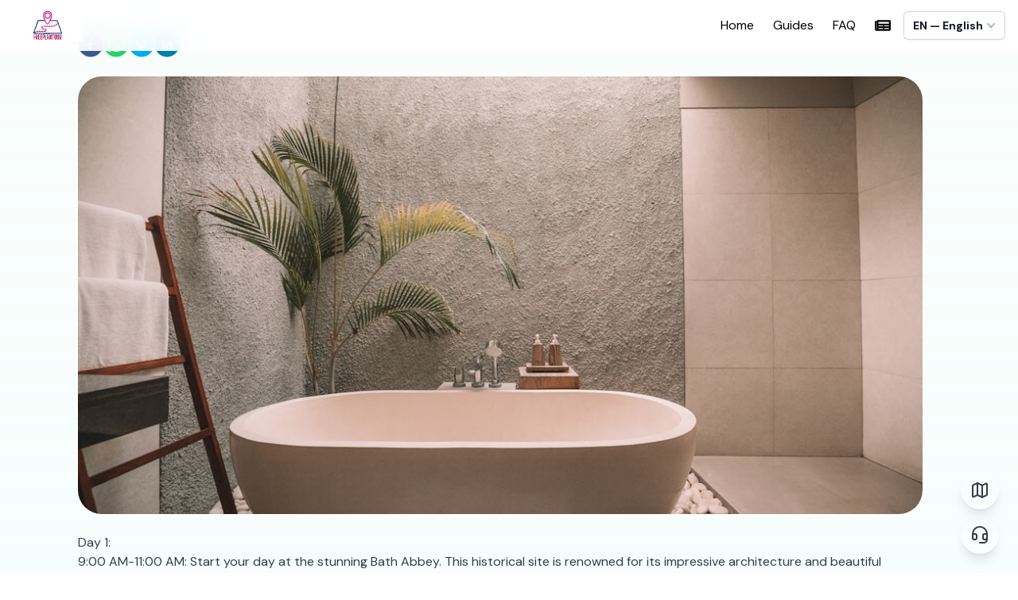

--- FILE ---
content_type: text/html; charset=utf-8
request_url: https://www.freeplantour.com/en/1697985825861/bath/3_day_trip_to_bath
body_size: 52585
content:
<!DOCTYPE html><html><head><meta charSet="utf-8"/><meta name="viewport" content="width=device-width"/><meta name="next-head-count" content="2"/><link rel="preload" href="/_next/static/media/13971731025ec697-s.p.woff2" as="font" type="font/woff2" crossorigin="anonymous" data-next-font="size-adjust"/><link rel="preload" href="/_next/static/media/fa3e259cafa8f47e-s.p.woff2" as="font" type="font/woff2" crossorigin="anonymous" data-next-font="size-adjust"/><link rel="preload" href="/_next/static/css/e57f1c2ffb0d0a3d.css" as="style"/><link rel="stylesheet" href="/_next/static/css/e57f1c2ffb0d0a3d.css" data-n-g=""/><noscript data-n-css=""></noscript><script defer="" nomodule="" src="/_next/static/chunks/polyfills-c67a75d1b6f99dc8.js"></script><script src="/_next/static/chunks/webpack-ffdbb9460f5cb73d.js" defer=""></script><script src="/_next/static/chunks/framework-ca706bf673a13738.js" defer=""></script><script src="/_next/static/chunks/main-77ec44a651c96025.js" defer=""></script><script src="/_next/static/chunks/pages/_app-6f75f8b0dc1e837f.js" defer=""></script><script src="/_next/static/chunks/1bfc9850-1aad90c52ec119b6.js" defer=""></script><script src="/_next/static/chunks/6728d85a-8868e4b1bcf234ca.js" defer=""></script><script src="/_next/static/chunks/7010-0b3dfd538f254ec8.js" defer=""></script><script src="/_next/static/chunks/5537-373b00a078df4221.js" defer=""></script><script src="/_next/static/chunks/9915-e6935c6c4802ea63.js" defer=""></script><script src="/_next/static/chunks/1818-ad30d81e93d77d13.js" defer=""></script><script src="/_next/static/chunks/7770-566610524a4a086a.js" defer=""></script><script src="/_next/static/chunks/944-bce34f466cf764c6.js" defer=""></script><script src="/_next/static/chunks/pages/%5B...itineraryPath%5D-06288284ee4d0e28.js" defer=""></script><script src="/_next/static/0mc9VJzY0Yu7cWVoM8Agm/_buildManifest.js" defer=""></script><script src="/_next/static/0mc9VJzY0Yu7cWVoM8Agm/_ssgManifest.js" defer=""></script></head><body><div id="__next"></div><script id="__NEXT_DATA__" type="application/json">{"props":{"pageProps":{"id":"1697985825861","apiOutput":"\u003cbr /\u003e\u003cimg src=\"https://images.unsplash.com/photo-1507652313519-d4e9174996dd?crop=entropy\u0026cs=tinysrgb\u0026fit=max\u0026fm=jpg\u0026ixid=M3w1MDQxMTd8MHwxfHNlYXJjaHwxfHxiYXRofGVufDB8fHx8MTY5Nzk4NTgyNXww\u0026ixlib=rb-4.0.3\u0026q=80\u0026w=1080\" alt=white ceramic bathtub style=\"height:550px;width:100%;object-fit:cover;object-position:center;margin:auto;border-radius:30px;overflow:hidden\"/\u003e \u003cbr /\u003e Day 1:\n9:00 AM-11:00 AM: Start your day at the stunning Bath Abbey. This historical site is renowned for its impressive architecture and beautiful stained glass windows. Take a guided tour to learn about the abbey's rich history and cultural significance. \nAddress: Bath Abbey, Bath BA1 1LT, United Kingdom\n\n11:30 AM-1:00 PM: After exploring the abbey, head to the Roman Baths, one of the city's most iconic attractions. Discover the fascinating Roman ruins, including the sacred spring and the Great Bath. Immerse yourself in the history and take a walk through the interactive museum.\nAddress: The Roman Baths, Stall St, Bath BA1 1LZ, United Kingdom\n\n1:00 PM-2:00 PM: Grab a delicious lunch at The Pump Room, a historic Georgian restaurant located next to the Roman Baths. Indulge in classic British dishes while enjoying live music in an elegant setting.\nAddress: The Pump Room, Stall St, Bath BA1 1LZ, United Kingdom\n\n2:30 PM-5:00 PM: Spend your afternoon at the Thermae Bath Spa, a modern spa complex known for its natural thermal waters. Relax in the rooftop pool while enjoying panoramic views of the city. Treat yourself to a rejuvenating spa treatment for the ultimate pampering experience.\nAddress: Thermae Bath Spa, The Hetling Pump Room, Hot Bath St, Bath BA1 1SJ, United Kingdom\n\n5:30 PM-7:30 PM: Explore the mesmerizing architecture and picturesque gardens of the Royal Crescent. This iconic crescent-shaped row of Georgian townhouses is a UNESCO World Heritage Site. Take a stroll along the stunning architecture and enjoy the views.\nAddress: Royal Crescent, Bath BA1 2LS, United Kingdom\n\n8:00 PM onwards: End your day with a delightful dinner at The Bath Priory Restaurant. This Michelin-starred restaurant offers a sumptuous dining experience with a contemporary twist on classic British cuisine.\nAddress: The Bath Priory Restaurant, Weston Rd, Bath BA1 2XT, United Kingdom\n\nGoogle Maps link for Day 1: https://www.google.com/maps/dir/Bath+Abbey+Bath+BA1+1LT,+United+Kingdom/The+Roman+Baths+Stall+St,+Bath+BA1+1LZ,+United+Kingdom/The+Pump+Room+Stall+St,+Bath+BA1+1LZ,+United+Kingdom/Thermae+Bath+Spa+Hot+Bath+St,+Bath+BA1+1SJ,+United+Kingdom/Royal+Crescent+Bath+BA1+2LS,+United+Kingdom/The+Bath+Priory+Restaurant+Weston+Rd,+Bath+BA1+2XT,+United+Kingdom\n\n\u003cbr /\u003e\u003cimg src=\"https://images.unsplash.com/photo-1532926381893-7542290edf1d?crop=entropy\u0026cs=tinysrgb\u0026fit=max\u0026fm=jpg\u0026ixid=M3w1MDQxMTd8MHwxfHNlYXJjaHwyfHxiYXRofGVufDB8fHx8MTY5Nzk4NTgyNXww\u0026ixlib=rb-4.0.3\u0026q=80\u0026w=1080\" alt=woman in white bathtub holding clear drinking glass style=\"height:550px;width:100%;object-fit:cover;object-position:center;margin:auto;border-radius:30px;overflow:hidden\"/\u003e \u003cbr /\u003e Day 2:\n9:00 AM-11:00 AM: Begin your day at the Fashion Museum, located within the Assembly Rooms. Admire a diverse collection of historic and contemporary fashion pieces that showcase the evolving world of style. Gain insights into fashion trends throughout the centuries. \nAddress: Assembly Rooms, Bennett St, Bath BA1 2QH, United Kingdom\n\n11:30 AM-1:00 PM: Explore the American Museum in Britain, a unique museum that focuses on American history and cultural heritage. Discover a wide range of artifacts, decorative arts, and textiles. Take a walk through the beautiful gardens surrounding the museum.\nAddress: American Museum, Claverton Manor, Bath BA2 7BD, United Kingdom\n\n1:00 PM-2:00 PM: Savor a delicious lunch at The Herd Steak Restaurant, a local favorite known for its mouthwatering steaks and farm-to-table concept.\nAddress: The Herd Steak Restaurant, Argyle St, Bath BA2 4BA, United Kingdom\n\n2:30 PM-4:30 PM: Visit the Jane Austen Centre, dedicated to the life and works of the famous English novelist. Gain insights into the Regency era and Austen's influence on literature with interactive exhibits and period costumes.\nAddress: The Jane Austen Centre, 40 Gay St, Bath BA1 2NT, United Kingdom\n\n5:00 PM-7:00 PM: Take a leisurely walk along the picturesque Pulteney Bridge, one of only four bridges in the world with shops on both sides. Admire the stunning Georgian architecture and enjoy the scenic views of the River Avon.\nAddress: Pulteney Bridge, Bath BA1 1EE, United Kingdom\n\n8:00 PM onwards: Have a memorable dinner at Acorn Vegetarian Kitchen. This acclaimed restaurant offers innovative and delicious vegetarian and vegan dishes, using locally sourced ingredients.\nAddress: Acorn Vegetarian Kitchen, 2 North Parade Passage, Bath BA1 1NX, United Kingdom\n\nGoogle Maps link for Day 2: https://www.google.com/maps/dir/Fashion+Museum+Assembly+Rooms+Bennett+St,+Bath+BA1+2QH,+United+Kingdom/American+Museum+Claverton+Manor,+Bath+BA2+7BD,+United+Kingdom/The+Herd+Steak+Restaurant+Argyle+St,+Bath+BA2+4BA,+United+Kingdom/The+Jane+Austen+Centre+40+Gay+St,+Bath+BA1+2NT,+United+Kingdom/Pulteney+Bridge+Bath+BA1+1EE,+United+Kingdom/Acorn+Vegetarian+Kitchen+2+North+Parade+Passage,+Bath+BA1+1NX,+United+Kingdom\n\n\u003cbr /\u003e\u003cimg src=\"https://images.unsplash.com/photo-1533093818119-ac1fa47a6d59?crop=entropy\u0026cs=tinysrgb\u0026fit=max\u0026fm=jpg\u0026ixid=M3w1MDQxMTd8MHwxfHNlYXJjaHwzfHxiYXRofGVufDB8fHx8MTY5Nzk4NTgyNXww\u0026ixlib=rb-4.0.3\u0026q=80\u0026w=1080\" alt=white ceramic sink beside window style=\"height:550px;width:100%;object-fit:cover;object-position:center;margin:auto;border-radius:30px;overflow:hidden\"/\u003e \u003cbr /\u003e Day 3:\n9:00 AM-11:00 AM: Begin your day at the Holburne Museum, a fascinating art museum located in a grand Georgian building. Marvel at the extensive collection of paintings, sculptures, and decorative arts, including works by renowned artists such as Gainsborough and Turner.\nAddress: Holburne Museum, Great Pulteney St, Bath BA2 4DB, United Kingdom\n\n11:30 AM-1:00 PM: Take a short drive to Prior Park Landscape Garden, a hidden gem nestled in a tranquil valley. Explore the stunning landscaped gardens and enjoy panoramic views of the city from the top of the hill.\nAddress: Prior Park Landscape Garden, Ralph Allen Dr, Bath BA2 5AH, United Kingdom\n\n1:00 PM-2:00 PM: Enjoy a delightful lunch at The Ivy Bath Brasserie. This stylish restaurant offers a range of modern British dishes in a contemporary setting.\nAddress: The Ivy Bath Brasserie, 39 Milsom St, Bath BA1 1DS, United Kingdom\n\n2:30 PM-4:30 PM: Discover the secrets of No. 1 Royal Crescent, a museum that provides a glimpse into the lives of Georgian-era residents. Explore the impeccably restored rooms and learn about the social history of Bath.\nAddress: No. 1 Royal Crescent, Royal Crescent Rd, Bath BA1 2LR, United Kingdom\n\n5:00 PM-7:00 PM: Take a relaxing boat tour along the Kennet and Avon Canal. Enjoy the scenic beauty of the countryside as you cruise through the peaceful waterways. Learn about the history of the canal and its importance for Bath's transportation.\nAddress: Canal \u0026 River Trust, The Moorings, Sydney Wharf, Sydney Rd, Bathampton, Bath BA2 6AA, United Kingdom\n\n8:00 PM onwards: End your day with a delicious dinner at The Marlborough Tavern. This charming gastropub offers a range of delectable dishes made with locally sourced ingredients.\nAddress: The Marlborough Tavern, 35 Marlborough Buildings, Bath BA1 2LY, United Kingdom\n\nGoogle Maps link for Day 3: https://www.google.com/maps/dir/Holburne+Museum+Great+Pulteney+St,+Bath+BA2+4DB,+United+Kingdom/Prior+Park+Landscape+Garden+Ralph+Allen+Dr,+Bath+BA2+5AH,+United+Kingdom/The+Ivy+Bath+Brasserie+39+Milsom+St,+Bath+BA1+1DS,+United+Kingdom/No.+1+Royal+Crescent+Royal+Crescent+Rd,+Bath+BA1+2LR,+United+Kingdom/Canal+%26+River+Trust+The+Moorings+Sydney+Wharf+Sydney+Rd,+Bathampton,+Bath+BA2+6AA,+United+Kingdom/The+Marlborough+Tavern+35+Marlborough+Buildings,+Bath+BA1+2LY,+United+Kingdom","jsonOutput":null,"info":"\u003cdiv class=\"mw-parser-output\"\u003e\u003cp\u003e\u003cspan class=\"countryData\" data-country-calling-code=\"+44\" data-local-dialing-code=\"01225\" data-currency=\"GBP, £, p\" style=\"display:none;\"\u003e\u003c/span\u003e\u003c/p\u003e\u003cdiv class=\"hatnote hatnote-otheruses noexcerpt\"\u003e\n\u003cdl\u003e\u003cdd\u003e\u003ci\u003eFor other places with the same name, see \u003ca href=\"/wiki/Bath_(disambiguation)\" class=\"mw-disambig\" title=\"Bath (disambiguation)\"\u003eBath (disambiguation)\u003c/a\u003e.\u003c/i\u003e\u003c/dd\u003e\u003c/dl\u003e\n\u003c/div\u003e\n\u003cfigure class=\"mw-halign-right\" typeof=\"mw:File/Thumb\"\u003e\u003cimg src=\"//upload.wikimedia.org/wikipedia/commons/thumb/2/2a/Pulteney_Bridge%2C_Bath_2.jpg/350px-Pulteney_Bridge%2C_Bath_2.jpg\" decoding=\"async\" width=\"350\" height=\"494\" class=\"mw-file-element\" srcset=\"//upload.wikimedia.org/wikipedia/commons/thumb/2/2a/Pulteney_Bridge%2C_Bath_2.jpg/525px-Pulteney_Bridge%2C_Bath_2.jpg 1.5x, //upload.wikimedia.org/wikipedia/commons/thumb/2/2a/Pulteney_Bridge%2C_Bath_2.jpg/700px-Pulteney_Bridge%2C_Bath_2.jpg 2x\" data-file-width=\"2123\" data-file-height=\"2999\" /\u003e\u003c/a\u003e\u003cfigcaption\u003eThe 18th century Pulteney Bridge by Robert Adam\u003c/figcaption\u003e\u003c/figure\u003e\n\u003cp\u003e\u003cb\u003e\u003ca rel=\"nofollow\" class=\"external text\" href=\"http://www.visitbath.co.uk/\"\u003eBath\u003c/a\u003e\u003c/b\u003e is a historic Roman and Georgian spa city. It is famous for its \u003ca href=\"/wiki/Hot_springs\" title=\"Hot springs\"\u003ehot springs\u003c/a\u003e, Roman period baths, Medieval heritage and stately Georgian architecture. Bath has been double \u003ca href=\"/wiki/UNESCO\" class=\"mw-redirect\" title=\"UNESCO\"\u003eUNESCO\u003c/a\u003e-listed as a World Heritage Site, both in its own right (in 1987) and as one of 11 \"Great Spa Towns of Europe\" (in 2021). Set in the rolling Somerset countryside on the southern edge of the Cotswolds, Bath (with a population around 90,000) offers a diverse range of attractions for its 4.4 million visitors each year: restaurants, theatres, cinemas, pubs and nightclubs, along with interesting museums, and a wide range of guided tours. It is also a university city.\n\u003c/p\u003e\n\u003cmeta property=\"mw:PageProp/toc\" /\u003e\n\u003ch2\u003e\u003cspan class=\"mw-headline\" id=\"Understand\"\u003eUnderstand\u003c/span\u003e\u003c/h2\u003e\n\u003ch3\u003e\u003cspan class=\"mw-headline\" id=\"History\"\u003eHistory\u003c/span\u003e\u003c/h3\u003e\n\u003cp\u003eBath is among the oldest of England’s principal tourist destinations and has been welcoming visitors for centuries. The three hot springs within the city were sacred to the Celtic goddess Sulis, whom the Romans later identified with the goddess Minerva. Bath first achieved its status as a sacred spa site with the growth of the Roman settlement \u003ci\u003eAquae Sulis\u003c/i\u003e around the thermal springs. The Roman period saw a vast complex of baths constructed - the remains of these were re-discovered in the 18th century and helped fuel Bath's modern revival as a luxury resort.\n\u003c/p\u003e\u003cp\u003eBath was a prosperous city in the Medieval period, the site of an Abbey and Cathedral (under the Bishop of Bath and Wells). The Reformation under Henry VIII created uncertainty for Bath's, although during the reign of Elizabeth I, the town was revived as a spa resort. It was during the Georgian period, however, that Bath came again into its own. Exceedingly fashionable, Bath was laid out in stately avenues, streets and crescents, encrusted with Neo-Classical public buildings.\n\u003c/p\u003e\u003cp\u003eBath suffered a significant amount of damage during air raids in World War II. The prestigious crescents and terraces were relatively unscathed and restored where necessary, but some of the more minor Georgian and Victorian streets were demolished both after the war and during a later ill-conceived phase of development known now as the \"Sack of Bath\". Consequently some modern buildings pop up in unexpected places, and the locals are generally very opposed to any major building developments that are put forward. Those works are substantially complete, and a new shopping centre near the railway station has opened.\n\u003c/p\u003e\n\u003ch3\u003e\u003cspan class=\"mw-headline\" id=\"Orientation\"\u003eOrientation\u003c/span\u003e\u003c/h3\u003e\n\u003cp\u003eBath is 160 km (100 miles) west of \u003ca href=\"/wiki/London\" title=\"London\"\u003eLondon\u003c/a\u003e and 18 km (11 miles) south-east of the nearest big city, \u003ca href=\"/wiki/Bristol\" title=\"Bristol\"\u003eBristol\u003c/a\u003e. It lies in the valley of the Avon River, upstream of Bristol.\n\u003c/p\u003e\n\u003ch3\u003e\u003cspan class=\"mw-headline\" id=\"Read\"\u003eRead\u003c/span\u003e\u003c/h3\u003e\n\u003cdl\u003e\u003cdd\u003e\u003ci\u003eSee also: \u003ca href=\"/wiki/Jane_Austen_tourism\" title=\"Jane Austen tourism\"\u003eJane Austen tourism\u003c/a\u003e\u003c/i\u003e\u003c/dd\u003e\u003c/dl\u003e\n\u003cp\u003eJane Austen's \u003ci\u003eNorthanger Abbey\u003c/i\u003e is traditional reading before a visit to Bath.  Austen spent some time there, and her novel is a satire of the social life of the city at the time. Many of the sites she mentioned are still able to be visited in the city today.\n\u003c/p\u003e\n\u003ch2\u003e\u003cspan class=\"mw-headline\" id=\"Get_in\"\u003eGet in\u003c/span\u003e\u003c/h2\u003e\n\u003ch3\u003e\u003cspan class=\"mw-headline\" id=\"By_plane\"\u003eBy plane\u003c/span\u003e\u003c/h3\u003e\n\u003ch4\u003e\u003cspan class=\"mw-headline\" id=\"Regional_airports\"\u003eRegional airports\u003c/span\u003e\u003c/h4\u003e\n\u003cp\u003eThese smaller airports provide a much more sedate experience than the London ones. Check in queues are shorter, there are fewer people about, and it's much clearer where you have to go and what you have to do. Less stress and fewer delays than the London ones.\n\u003c/p\u003e\u003cp\u003eBristol Airport (\u003cb\u003e\u003ca href=\"/wiki/Bristol#By_plane\" title=\"Bristol\"\u003eBRS\u003c/a\u003e\u003c/b\u003e\u003csup\u003e\u003csmall\u003e\u003ca href=\"/wiki/IATA\" class=\"mw-redirect\" title=\"IATA\"\u003e\u0026#160;IATA\u003c/a\u003e\u003c/small\u003e\u003c/sup\u003e) is 35\u0026#160;km (22\u0026#160;mi) from Bath and boasts scheduled flights from many major European cities, including \u003ca href=\"/wiki/Amsterdam_Schiphol\" class=\"mw-redirect\" title=\"Amsterdam Schiphol\"\u003eAmsterdam Schiphol\u003c/a\u003e, \u003ca href=\"/wiki/Barcelona_El_Prat\" class=\"mw-redirect\" title=\"Barcelona El Prat\"\u003eBarcelona El Prat\u003c/a\u003e, \u003ca href=\"/wiki/Berlin\" title=\"Berlin\"\u003eBerlin\u003c/a\u003e, \u003ca href=\"/wiki/Brussels\" title=\"Brussels\"\u003eBrussels\u003c/a\u003e, \u003ca href=\"/wiki/Copenhagen\" title=\"Copenhagen\"\u003eCopenhagen\u003c/a\u003e, \u003ca href=\"/wiki/Edinburgh\" title=\"Edinburgh\"\u003eEdinburgh\u003c/a\u003e, \u003ca href=\"/wiki/Glasgow\" title=\"Glasgow\"\u003eGlasgow\u003c/a\u003e, \u003ca href=\"/wiki/Paris\" title=\"Paris\"\u003eParis\u003c/a\u003e and \u003ca href=\"/wiki/Prague\" title=\"Prague\"\u003ePrague\u003c/a\u003e (but not \u003ca href=\"/wiki/London\" title=\"London\"\u003eLondon\u003c/a\u003e). By public transportation there are three main options for reaching Bath.\n\u003c/p\u003e\n\u003col\u003e\u003cli\u003eCatch the Flyer bus service from the airport to Bristol Temple Meads station, then the train from there to Bath; expect the journey to take about one hour, and longer between 4PM and 6PM when Bristol's roads are congested.\u003c/li\u003e\n\u003cli\u003e\u003cb\u003e\u003ca rel=\"nofollow\" class=\"external text\" href=\"https://www.airdecker.com/\"\u003eAir Decker\u003c/a\u003e\u003c/b\u003e direct bus from the airport to Bath railway station. Every thirty minutes from early until late. Journey time is about 55 minutes. Single ticket £16.50, return £22.00.\u003c/li\u003e\n\u003cli\u003eTaxi (about £40) and get to Bath in about 40 minutes.\u003c/li\u003e\u003c/ol\u003e\n\u003cp\u003eSouthampton Airport (\u003cb\u003e\u003ca href=\"/wiki/Southampton#By_plane\" title=\"Southampton\"\u003eSOU\u003c/a\u003e\u003c/b\u003e\u003csup\u003e\u003csmall\u003e\u003ca href=\"/wiki/IATA\" class=\"mw-redirect\" title=\"IATA\"\u003e\u0026#160;IATA\u003c/a\u003e\u003c/small\u003e\u003c/sup\u003e) is under 2 hours from Bath by train, and connections are good.\n\u003c/p\u003e\u003cp\u003eCardiff Airport (\u003cb\u003e\u003ca href=\"/wiki/Rhoose#By_plane\" title=\"Rhoose\"\u003eCWL\u003c/a\u003e\u003c/b\u003e\u003csup\u003e\u003csmall\u003e\u003ca href=\"/wiki/IATA\" class=\"mw-redirect\" title=\"IATA\"\u003e\u0026#160;IATA\u003c/a\u003e\u003c/small\u003e\u003c/sup\u003e), Exeter Airport (\u003cb\u003e\u003ca href=\"/wiki/Exeter#By_plane\" title=\"Exeter\"\u003eEXT\u003c/a\u003e\u003c/b\u003e\u003csup\u003e\u003csmall\u003e\u003ca href=\"/wiki/IATA\" class=\"mw-redirect\" title=\"IATA\"\u003e\u0026#160;IATA\u003c/a\u003e\u003c/small\u003e\u003c/sup\u003e), and Bournemouth Airport (\u003cb\u003e\u003ca href=\"/wiki/Bournemouth#By_plane\" title=\"Bournemouth\"\u003eBOH\u003c/a\u003e\u003c/b\u003e\u003csup\u003e\u003csmall\u003e\u003ca href=\"/wiki/IATA\" class=\"mw-redirect\" title=\"IATA\"\u003e\u0026#160;IATA\u003c/a\u003e\u003c/small\u003e\u003c/sup\u003e) are also served by low-cost airlines and are within a couple of hours driving distance of the city.\n\u003c/p\u003e\n\u003ch4\u003e\u003cspan class=\"mw-headline\" id=\"London_airports\"\u003eLondon airports\u003c/span\u003e\u003c/h4\u003e\n\u003cp\u003eThe alternative is to use one of the \u003ca href=\"/wiki/London\" title=\"London\"\u003eLondon\u003c/a\u003e airports and travel on to Bath by train, car or bus. The most convenient are:\n\u003c/p\u003e\n\u003cul\u003e\u003cli\u003e\u003ca href=\"/wiki/Heathrow_Airport\" title=\"Heathrow Airport\"\u003eHeathrow Airport\u003c/a\u003e is about two hours drive straight down the M4 (\u003ci\u003ewestbound\u003c/i\u003e) motorway. Alternatively, the RailAir express bus service (running every 20 minutes) connects with the main \u003ca href=\"/wiki/London\" title=\"London\"\u003eLondon\u003c/a\u003e to Bath rail service at \u003ca href=\"/wiki/Reading_(England)\" title=\"Reading (England)\"\u003eReading\u003c/a\u003e rail station; expect the total journey to take slightly over two hours. Or take the train the entire way, hop on the Heathrow Express to Paddington Station and then take a train from there to Bath Spa railway station, the journey takes a little under two hours. Alternatively, the National Express coach company run direct buses from Heathrow to Bath bus station.\u003c/li\u003e\n\u003cli\u003e\u003ca href=\"/wiki/Gatwick_Airport\" title=\"Gatwick Airport\"\u003eGatwick Airport\u003c/a\u003e is about three hours drive away via the M23 (\u003ci\u003enorthbound\u003c/i\u003e), M25 (\u003ci\u003eclockwise\u003c/i\u003e) and M4 (\u003ci\u003ewestbound\u003c/i\u003e) motorways. Alternatively, a half-hourly rail service from Gatwick connects with the main \u003ca href=\"/wiki/London\" title=\"London\"\u003eLondon\u003c/a\u003e to Bath rail service at Reading rail station; expect the total journey to take slightly over two hours.\u003c/li\u003e\n\u003cli\u003e\u003ca href=\"/wiki/Stansted_Airport\" class=\"mw-redirect\" title=\"Stansted Airport\"\u003eStansted Airport\u003c/a\u003e is about three hours drive away via the M11 (\u003ci\u003esouthbound\u003c/i\u003e), M25 (\u003ci\u003eanti-clockwise\u003c/i\u003e) and M4 (\u003ci\u003ewestbound\u003c/i\u003e) motorways. By train, you will need to catch a Stanstead Express train to \u003ca href=\"/wiki/London_Liverpool_Street\" class=\"mw-redirect\" title=\"London Liverpool Street\"\u003eLondon Liverpool Street\u003c/a\u003e station, the tube to London Paddington station, then follow the directions below; expect the total journey to take around 3½ hours.\u003c/li\u003e\n\u003cli\u003eLuton Airport is about a 3-hour train ride. The Thameslink rail connects the airport to central London where you can catch a train to Bath Spa.\u003c/li\u003e\u003c/ul\u003e\n\u003ch3\u003e\u003cspan class=\"mw-headline\" id=\"By_train\"\u003eBy train\u003c/span\u003e\u003c/h3\u003e\n\u003cfigure typeof=\"mw:File/Thumb\"\u003e\u003cimg src=\"//upload.wikimedia.org/wikipedia/commons/thumb/6/66/Bath_Spa_railway_station_MMB_16_43127.jpg/250px-Bath_Spa_railway_station_MMB_16_43127.jpg\" decoding=\"async\" width=\"250\" height=\"162\" class=\"mw-file-element\" srcset=\"//upload.wikimedia.org/wikipedia/commons/thumb/6/66/Bath_Spa_railway_station_MMB_16_43127.jpg/375px-Bath_Spa_railway_station_MMB_16_43127.jpg 1.5x, //upload.wikimedia.org/wikipedia/commons/thumb/6/66/Bath_Spa_railway_station_MMB_16_43127.jpg/500px-Bath_Spa_railway_station_MMB_16_43127.jpg 2x\" data-file-width=\"2344\" data-file-height=\"1516\" /\u003e\u003c/a\u003e\u003cfigcaption\u003eA train pulling through the Bath Spa Station\u003c/figcaption\u003e\u003c/figure\u003e\n\u003cp\u003e\u003ci\u003eWikivoyage has a guide to \u003ca href=\"/wiki/Rail_travel_in_Great_Britain\" title=\"Rail travel in Great Britain\"\u003eRail travel in Great Britain\u003c/a\u003e\u003c/i\u003e\n\u003c/p\u003e\u003cp\u003e\u003cbdi class=\"vcard\"\u003e\u003cspan id=\"Q637185\"\u003e\u003c/span\u003e\u003cspan class=\"noprint listing-coordinates\" style=\"display:none\"\u003e\u003cspan class=\"geo\"\u003e\u003cabbr class=\"latitude\"\u003e51.3775\u003c/abbr\u003e\u003cabbr class=\"longitude\"\u003e-2.3564\u003c/abbr\u003e\u003c/span\u003e\u003c/span\u003e\u003cspan title=\"See this element on the map\"\u003e\u003ca class=\"mw-kartographer-maplink mw-kartographer-autostyled\" data-mw-kartographer=\"maplink\" data-style=\"osm-intl\" href=\"/wiki/Special:Map/17/51.3775/-2.3564/en\" data-zoom=\"17\" data-lat=\"51.3775\" data-lon=\"-2.3564\" style=\"background: #A52A2A;\" data-overlays=\"[\u0026quot;mask\u0026quot;,\u0026quot;around\u0026quot;,\u0026quot;buy\u0026quot;,\u0026quot;city\u0026quot;,\u0026quot;do\u0026quot;,\u0026quot;drink\u0026quot;,\u0026quot;eat\u0026quot;,\u0026quot;go\u0026quot;,\u0026quot;listing\u0026quot;,\u0026quot;other\u0026quot;,\u0026quot;see\u0026quot;,\u0026quot;sleep\u0026quot;,\u0026quot;vicinity\u0026quot;,\u0026quot;view\u0026quot;]\"\u003e1\u003c/a\u003e\u003c/span\u003e \u003ca rel=\"nofollow\" class=\"external text\" href=\"http://www.nationalrail.co.uk/stations_destinations/BTH.aspx\"\u003e\u003cspan id=\"Bath_Spa_railway_station\" class=\"fn org listing-name\" style=\"font-weight:bold;\"\u003eBath Spa railway station\u003c/span\u003e\u003c/a\u003e\u003cspan id=\"Q637185\"\u003e\u003c/span\u003e,\u0026#32;\u003cbdi class=\"adr listing-address street-address\"\u003eDorchester Street, BA1 1SU\u003c/bdi\u003e.\u0026#32;\u003cbdi class=\"note listing-content\"\u003eA Victorian station on the Great Western Railway designed by Isambard Kingdom Brunel. The station is in the city centre. It has regular inter-city and regional train services from \u003ca href=\"/wiki/Bristol\" title=\"Bristol\"\u003eBristol\u003c/a\u003e, \u003ca href=\"/wiki/London\" title=\"London\"\u003eLondon\u003c/a\u003e, \u003ca href=\"/wiki/Reading_(England)\" title=\"Reading (England)\"\u003eReading\u003c/a\u003e, \u003ca href=\"/wiki/Salisbury_(England)\" title=\"Salisbury (England)\"\u003eSalisbury\u003c/a\u003e, \u003ca href=\"/wiki/Southampton\" title=\"Southampton\"\u003eSouthampton\u003c/a\u003e, \u003ca href=\"/wiki/Weymouth\" title=\"Weymouth\"\u003eWeymouth\u003c/a\u003e and \u003ca href=\"/wiki/Swindon\" title=\"Swindon\"\u003eSwindon\u003c/a\u003e. From London, you should travel from \u003ca href=\"/wiki/London_Paddington\" class=\"mw-redirect\" title=\"London Paddington\"\u003eLondon Paddington\u003c/a\u003e station, trains run approx every 30 minutes, journey time about 1 hour 30 minutes.\u003c/bdi\u003e\u003cspan class=\"listing-sister-icons\"\u003e\u0026#32;\u003cspan class=\"listing-sister\" typeof=\"mw:File\"\u003e\u003ca href=\"https://www.wikidata.org/wiki/Q637185\" title=\"Bath Spa railway station (Q637185) on Wikidata\"\u003e\u003cimg alt=\"Bath Spa railway station (Q637185) on Wikidata\" src=\"//upload.wikimedia.org/wikipedia/commons/thumb/f/ff/Wikidata-logo.svg/16px-Wikidata-logo.svg.png\" decoding=\"async\" width=\"16\" height=\"9\" class=\"mw-file-element\" srcset=\"//upload.wikimedia.org/wikipedia/commons/thumb/f/ff/Wikidata-logo.svg/24px-Wikidata-logo.svg.png 1.5x, //upload.wikimedia.org/wikipedia/commons/thumb/f/ff/Wikidata-logo.svg/32px-Wikidata-logo.svg.png 2x\" data-file-width=\"1050\" data-file-height=\"590\" /\u003e\u003c/a\u003e\u003c/span\u003e\u0026#32;\u003cspan class=\"listing-sister\" typeof=\"mw:File\"\u003e\u003ca href=\"https://en.wikipedia.org/wiki/Bath_Spa_railway_station\" title=\"Bath Spa railway station on Wikipedia\"\u003e\u003cimg alt=\"Bath Spa railway station on Wikipedia\" src=\"//upload.wikimedia.org/wikipedia/commons/thumb/d/d6/Antu_wikipedia.svg/16px-Antu_wikipedia.svg.png\" decoding=\"async\" width=\"16\" height=\"16\" class=\"mw-file-element\" srcset=\"//upload.wikimedia.org/wikipedia/commons/thumb/d/d6/Antu_wikipedia.svg/24px-Antu_wikipedia.svg.png 1.5x, //upload.wikimedia.org/wikipedia/commons/thumb/d/d6/Antu_wikipedia.svg/32px-Antu_wikipedia.svg.png 2x\" data-file-width=\"512\" data-file-height=\"512\" /\u003e\u003c/a\u003e\u003c/span\u003e\u003c/span\u003e\u003cspan class=\"listing-metadata\"\u003e\u0026#32;(\u003cspan class=\"listing-metadata-items\"\u003e\u003cbdi class=\"listing-lastedit\"\u003eupdated Aug 2022\u003c/bdi\u003e\u003c/span\u003e)\u003c/span\u003e\u003c/bdi\u003e\n\u003c/p\u003e\u003cp\u003eTrain times (from any location) can be found on the \u003ca rel=\"nofollow\" class=\"external text\" href=\"http://ojp.nationalrail.co.uk/service/planjourney/search\"\u003eNational Rail Planner\u003c/a\u003e or by calling +44 8457 484950 from anywhere in the UK. There is a taxi rank outside the station, and the bus station is adjacent.\n\u003c/p\u003e\u003cp\u003eThe station is staffed M-Sa 6M-8PM, Su 7:45AM-8PM, however the ticket office will only sell advance tickets between 8AM and 6PM (ignore the times on the National Rail website: they are wrong) There are no luggage lockers in the station; Bath Backpacker's Hostel in Pierrepont Street, which is a few hundred feet from the station, will look after left luggage for the day for £3.00.\n\u003c/p\u003e\u003cp\u003e\u003cbdi class=\"vcard\"\u003e\u003cspan id=\"Q2275914\"\u003e\u003c/span\u003e\u003cspan class=\"noprint listing-coordinates\" style=\"display:none\"\u003e\u003cspan class=\"geo\"\u003e\u003cabbr class=\"latitude\"\u003e51.3792\u003c/abbr\u003e\u003cabbr class=\"longitude\"\u003e-2.3807\u003c/abbr\u003e\u003c/span\u003e\u003c/span\u003e\u003cspan title=\"See this element on the map\"\u003e\u003ca class=\"mw-kartographer-maplink mw-kartographer-autostyled\" data-mw-kartographer=\"maplink\" data-style=\"osm-intl\" href=\"/wiki/Special:Map/17/51.3792/-2.3807/en\" data-zoom=\"17\" data-lat=\"51.3792\" data-lon=\"-2.3807\" style=\"background: #A52A2A;\" data-overlays=\"[\u0026quot;mask\u0026quot;,\u0026quot;around\u0026quot;,\u0026quot;buy\u0026quot;,\u0026quot;city\u0026quot;,\u0026quot;do\u0026quot;,\u0026quot;drink\u0026quot;,\u0026quot;eat\u0026quot;,\u0026quot;go\u0026quot;,\u0026quot;listing\u0026quot;,\u0026quot;other\u0026quot;,\u0026quot;see\u0026quot;,\u0026quot;sleep\u0026quot;,\u0026quot;vicinity\u0026quot;,\u0026quot;view\u0026quot;]\"\u003e2\u003c/a\u003e\u003c/span\u003e \u003ca rel=\"nofollow\" class=\"external text\" href=\"http://www.nationalrail.co.uk/stations_destinations/OLF.aspx\"\u003e\u003cspan id=\"Oldfield_Park_railway_station\" class=\"fn org listing-name\" style=\"font-weight:bold;\"\u003eOldfield Park railway station\u003c/span\u003e\u003c/a\u003e\u003cspan id=\"Q2275914\"\u003e\u003c/span\u003e,\u0026#32;\u003cbdi class=\"adr listing-address street-address\"\u003eBrook Road, BA2 3RS\u003c/bdi\u003e.\u0026#32;\u003cbdi class=\"note listing-content\"\u003eA stop in a residential suburb about a mile from Bath Spa in the Bristol direction. Don't leap off the train here with all your luggage thinking you're in the middle of town!\u003c/bdi\u003e\u003cspan class=\"listing-sister-icons\"\u003e\u0026#32;\u003cspan class=\"listing-sister\" typeof=\"mw:File\"\u003e\u003ca href=\"https://www.wikidata.org/wiki/Q2275914\" title=\"Oldfield Park railway station (Q2275914) on Wikidata\"\u003e\u003cimg alt=\"Oldfield Park railway station (Q2275914) on Wikidata\" src=\"//upload.wikimedia.org/wikipedia/commons/thumb/f/ff/Wikidata-logo.svg/16px-Wikidata-logo.svg.png\" decoding=\"async\" width=\"16\" height=\"9\" class=\"mw-file-element\" srcset=\"//upload.wikimedia.org/wikipedia/commons/thumb/f/ff/Wikidata-logo.svg/24px-Wikidata-logo.svg.png 1.5x, //upload.wikimedia.org/wikipedia/commons/thumb/f/ff/Wikidata-logo.svg/32px-Wikidata-logo.svg.png 2x\" data-file-width=\"1050\" data-file-height=\"590\" /\u003e\u003c/a\u003e\u003c/span\u003e\u0026#32;\u003cspan class=\"listing-sister\" typeof=\"mw:File\"\u003e\u003ca href=\"https://en.wikipedia.org/wiki/Oldfield_Park_railway_station\" title=\"Oldfield Park railway station on Wikipedia\"\u003e\u003cimg alt=\"Oldfield Park railway station on Wikipedia\" src=\"//upload.wikimedia.org/wikipedia/commons/thumb/d/d6/Antu_wikipedia.svg/16px-Antu_wikipedia.svg.png\" decoding=\"async\" width=\"16\" height=\"16\" class=\"mw-file-element\" srcset=\"//upload.wikimedia.org/wikipedia/commons/thumb/d/d6/Antu_wikipedia.svg/24px-Antu_wikipedia.svg.png 1.5x, //upload.wikimedia.org/wikipedia/commons/thumb/d/d6/Antu_wikipedia.svg/32px-Antu_wikipedia.svg.png 2x\" data-file-width=\"512\" data-file-height=\"512\" /\u003e\u003c/a\u003e\u003c/span\u003e\u003c/span\u003e\u003cspan class=\"listing-metadata\"\u003e\u0026#32;(\u003cspan class=\"listing-metadata-items\"\u003e\u003cbdi class=\"listing-lastedit\"\u003eupdated Aug 2022\u003c/bdi\u003e\u003c/span\u003e)\u003c/span\u003e\u003c/bdi\u003e\n\u003c/p\u003e\n\u003ch3\u003e\u003cspan class=\"mw-headline\" id=\"By_bike\"\u003eBy bike\u003c/span\u003e\u003c/h3\u003e\n\u003cp\u003eThe \u003cb\u003eBristol-Bath Railway Path\u003c/b\u003e is part of the National Cycle Network (R4) and provides a cycle corridor between the city centres of Bath and \u003ca href=\"/wiki/Bristol\" title=\"Bristol\"\u003eBristol\u003c/a\u003e. Travel time is about 90 minutes. The path is relatively flat, and has only 2 road crossings, making it very safe. In the morning and evening it is a busy commute route, so it may be advisable to avoid these peak hours.\n\u003c/p\u003e\n\u003ch3\u003e\u003cspan class=\"mw-headline\" id=\"By_car\"\u003eBy car\u003c/span\u003e\u003c/h3\u003e\n\u003cp\u003eGet off the M4 at Junction 18, follow signs for about 10 miles (16 km). Use the Park-and-Ride facilities!\n\u003c/p\u003e\u003cp\u003eIt is very easy to get lost in Bath, as a lot of it is one-way and there's a traffic system that prevents you driving from one side of the city to the other. You have to go out on an unofficial ring road and re-enter the city. Furthermore, the high population density, the lack of a city bypass and the low capacity of the old narrow streets means that congestion is often horrendous. In particular, on Saturdays the car parks will all be full, and the roads will be blocked by people queueing to get into these car parks, a problem made worse since the opening of the new Southgate car park. At peak times, it can be quicker to walk from the edge of Bath to town, rather than driving and finding somewhere to park. The short answer - don't drive in Bath.\n\u003c/p\u003e\u003cp\u003eParking in central Bath is better than it used to be as there's a big new underground multi story under the Southgate Shopping Centre. Most of the smaller long stay car parks will be full by 8:30AM during the working week so you have to get in early. Major central multi-storey car parks are based underneath the Southgate Shopping Centre, Walcot Street, Manvers Street (near the train stations) and Charlotte Street (off Queens Square). Average 2010 rates are around £3 an hour - or the more prohibitive pay and display in central bath at £1.30p per 30 minutes in the most convenient street locations. Many parking bays are \"residents parking only\" so check before leaving your car. Traffic wardens are \u003cb\u003every\u003c/b\u003e efficient so don't even think of parking on a yellow line or going over your time limit. On Sundays and between 7PM and 8AM other days most parking is free, however check machines for exact details.\n\u003c/p\u003e\u003cp\u003eThe best way to drive into town is to use the \u003ca rel=\"nofollow\" class=\"external text\" href=\"http://www.bathnes.gov.uk/services/parking-and-travel/park-and-ride\"\u003epark and ride facilities\u003c/a\u003e when travelling into Bath for the day. You can park for free and then take a bus for £2.20 per adult return (round-trip, discounts exist) right into the city. The only downside to this is that the last bus leaves at 8:30PM, so you can't use this service if you're staying in Bath late.\n\u003c/p\u003e\n\u003ch3\u003e\u003cspan class=\"mw-headline\" id=\"By_bus\"\u003eBy bus\u003c/span\u003e\u003c/h3\u003e\n\u003cp\u003e\u003cspan class=\"vcard\"\u003e\u003cspan class=\"noprint listing-coordinates\" style=\"display:none\"\u003e\u003cspan class=\"geo\"\u003e\u003cabbr class=\"latitude\"\u003e51.37793\u003c/abbr\u003e\u003cabbr class=\"longitude\"\u003e-2.35964\u003c/abbr\u003e\u003c/span\u003e\u003c/span\u003e\u003cspan title=\"See this element on the map\"\u003e\u003ca class=\"mw-kartographer-maplink mw-kartographer-autostyled\" data-mw-kartographer=\"maplink\" data-style=\"osm-intl\" href=\"/wiki/Special:Map/17/51.37793/-2.35964/en\" data-zoom=\"17\" data-lat=\"51.37793\" data-lon=\"-2.35964\" style=\"background: #A52A2A;\" data-overlays=\"[\u0026quot;mask\u0026quot;,\u0026quot;around\u0026quot;,\u0026quot;buy\u0026quot;,\u0026quot;city\u0026quot;,\u0026quot;do\u0026quot;,\u0026quot;drink\u0026quot;,\u0026quot;eat\u0026quot;,\u0026quot;go\u0026quot;,\u0026quot;listing\u0026quot;,\u0026quot;other\u0026quot;,\u0026quot;see\u0026quot;,\u0026quot;sleep\u0026quot;,\u0026quot;vicinity\u0026quot;,\u0026quot;view\u0026quot;]\"\u003e3\u003c/a\u003e\u003c/span\u003e \u003cspan id=\"Bath\u0026#39;s_bus_station\" class=\"fn org listing-name\" style=\"font-weight:bold;\"\u003eBath's bus station\u003c/span\u003e\u003c/span\u003e is close to the railway station and buses to most destinations outside the city leave and arrive at this location. It is served by:\n\u003c/p\u003e\n\u003cdl\u003e\u003cdd\u003e\u003cul\u003e\u003cli\u003e\u003cbdi class=\"vcard\"\u003e\u003ca rel=\"nofollow\" class=\"external text\" href=\"https://www.nationalexpress.com/en/destinations/bath\"\u003e\u003cspan id=\"National_Express\" class=\"fn org listing-name\" style=\"font-weight:bold;\"\u003eNational Express\u003c/span\u003e\u003c/a\u003e.\u0026#32;\u003cbdi class=\"note listing-content\"\u003eCoaches to Bristol, \u003ca href=\"/wiki/London_Victoria\" class=\"mw-redirect\" title=\"London Victoria\"\u003eLondon Victoria\u003c/a\u003e and London Heathrow.\u003c/bdi\u003e\u003cspan class=\"listing-metadata\"\u003e\u003cspan class=\"listing-metadata-items\"\u003e\u0026#160;\u003c/span\u003e\u003c/span\u003e\u003c/bdi\u003e\u003c/li\u003e\n\u003cli\u003e\u003cbdi class=\"vcard\"\u003e\u003ca rel=\"nofollow\" class=\"external text\" href=\"https://www.firstgroup.com/bristol-bath-and-west\"\u003e\u003cspan id=\"First_West_England\" class=\"fn org listing-name\" style=\"font-weight:bold;\"\u003eFirst West England\u003c/span\u003e\u003c/a\u003e.\u003cspan class=\"listing-metadata\"\u003e\u003cspan class=\"listing-metadata-items\"\u003e\u0026#160;\u003c/span\u003e\u003c/span\u003e\u003c/bdi\u003e operates buses locally and from bath to Bristol, Lawrence Hill, Hengrove, Weston-super-Mare, Wells and points in between in West England.\u003c/li\u003e\u003c/ul\u003e\u003c/dd\u003e\u003c/dl\u003e\n\u003ch2\u003e\u003cspan class=\"mw-headline\" id=\"Get_around\"\u003eGet around\u003c/span\u003e\u003c/h2\u003e\n\u003cdiv class=\"mw-kartographer-container thumb tright\"\u003e\u003cdiv class=\"thumbinner\" style=\"width: 500px;\"\u003e\u003ca class=\"mw-kartographer-map\" style=\"width: 500px; height: 500px;\" data-mw-kartographer=\"mapframe\" data-style=\"osm-intl\" data-width=\"500\" data-height=\"500\" data-zoom=\"14\" data-lat=\"51.38\" data-lon=\"-2.36\" data-overlays=\"[\u0026quot;mask\u0026quot;,\u0026quot;around\u0026quot;,\u0026quot;buy\u0026quot;,\u0026quot;city\u0026quot;,\u0026quot;do\u0026quot;,\u0026quot;event\u0026quot;,\u0026quot;drink\u0026quot;,\u0026quot;eat\u0026quot;,\u0026quot;go\u0026quot;,\u0026quot;listing\u0026quot;,\u0026quot;other\u0026quot;,\u0026quot;see\u0026quot;,\u0026quot;sleep\u0026quot;,\u0026quot;vicinity\u0026quot;,\u0026quot;view\u0026quot;,\u0026quot;black\u0026quot;,\u0026quot;blue\u0026quot;,\u0026quot;brown\u0026quot;,\u0026quot;chocolate\u0026quot;,\u0026quot;forestgreen\u0026quot;,\u0026quot;gold\u0026quot;,\u0026quot;gray\u0026quot;,\u0026quot;grey\u0026quot;,\u0026quot;lime\u0026quot;,\u0026quot;magenta\u0026quot;,\u0026quot;maroon\u0026quot;,\u0026quot;mediumaquamarine\u0026quot;,\u0026quot;navy\u0026quot;,\u0026quot;red\u0026quot;,\u0026quot;royalblue\u0026quot;,\u0026quot;orange\u0026quot;,\u0026quot;silver\u0026quot;,\u0026quot;steelblue\u0026quot;,\u0026quot;teal\u0026quot;,\u0026quot;fuchsia\u0026quot;,\u0026quot;route1\u0026quot;,\u0026quot;route2\u0026quot;,\u0026quot;route3\u0026quot;,\u0026quot;route4\u0026quot;,\u0026quot;route5\u0026quot;]\" href=\"/wiki/Special:Map/14/51.38/-2.36/en\"\u003e\u003cimg src=\"https://maps.wikimedia.org/img/osm-intl,14,51.38,-2.36,500x500.png?lang=en\u0026amp;domain=en.wikivoyage.org\u0026amp;title=Bath\u0026amp;revid=4672156\u0026amp;groups=mask%2Caround%2Cbuy%2Ccity%2Cdo%2Cevent%2Cdrink%2Ceat%2Cgo%2Clisting%2Cother%2Csee%2Csleep%2Cvicinity%2Cview%2Cblack%2Cblue%2Cbrown%2Cchocolate%2Cforestgreen%2Cgold%2Cgray%2Cgrey%2Clime%2Cmagenta%2Cmaroon%2Cmediumaquamarine%2Cnavy%2Cred%2Croyalblue%2Corange%2Csilver%2Csteelblue%2Cteal%2Cfuchsia%2Croute1%2Croute2%2Croute3%2Croute4%2Croute5\" width=\"500\" height=\"500\" decoding=\"async\" srcset=\"https://maps.wikimedia.org/img/osm-intl,14,51.38,-2.36,500x500@2x.png?lang=en\u0026amp;domain=en.wikivoyage.org\u0026amp;title=Bath\u0026amp;revid=4672156\u0026amp;groups=mask%2Caround%2Cbuy%2Ccity%2Cdo%2Cevent%2Cdrink%2Ceat%2Cgo%2Clisting%2Cother%2Csee%2Csleep%2Cvicinity%2Cview%2Cblack%2Cblue%2Cbrown%2Cchocolate%2Cforestgreen%2Cgold%2Cgray%2Cgrey%2Clime%2Cmagenta%2Cmaroon%2Cmediumaquamarine%2Cnavy%2Cred%2Croyalblue%2Corange%2Csilver%2Csteelblue%2Cteal%2Cfuchsia%2Croute1%2Croute2%2Croute3%2Croute4%2Croute5 2x\" alt=\"Map\" /\u003e\u003c/a\u003e\u003cdiv class=\"thumbcaption\"\u003e\u003cdiv class=\"magnify\" title=\"Enlarge map\"\u003e\u003ca class=\"mw-kartographer-maplink no-icon\" data-mw-kartographer=\"maplink\" data-style=\"osm-intl\" href=\"/wiki/Special:Map/15/51.38/-2.36/en\" data-zoom=\"15\" data-lat=\"51.38\" data-lon=\"-2.36\" data-overlays=\"[\u0026quot;mask\u0026quot;,\u0026quot;around\u0026quot;,\u0026quot;buy\u0026quot;,\u0026quot;city\u0026quot;,\u0026quot;do\u0026quot;,\u0026quot;event\u0026quot;,\u0026quot;drink\u0026quot;,\u0026quot;eat\u0026quot;,\u0026quot;go\u0026quot;,\u0026quot;listing\u0026quot;,\u0026quot;other\u0026quot;,\u0026quot;see\u0026quot;,\u0026quot;sleep\u0026quot;,\u0026quot;vicinity\u0026quot;,\u0026quot;view\u0026quot;,\u0026quot;black\u0026quot;,\u0026quot;blue\u0026quot;,\u0026quot;brown\u0026quot;,\u0026quot;chocolate\u0026quot;,\u0026quot;forestgreen\u0026quot;,\u0026quot;gold\u0026quot;,\u0026quot;gray\u0026quot;,\u0026quot;grey\u0026quot;,\u0026quot;lime\u0026quot;,\u0026quot;magenta\u0026quot;,\u0026quot;maroon\u0026quot;,\u0026quot;mediumaquamarine\u0026quot;,\u0026quot;navy\u0026quot;,\u0026quot;red\u0026quot;,\u0026quot;royalblue\u0026quot;,\u0026quot;orange\u0026quot;,\u0026quot;silver\u0026quot;,\u0026quot;steelblue\u0026quot;,\u0026quot;teal\u0026quot;,\u0026quot;fuchsia\u0026quot;,\u0026quot;route1\u0026quot;,\u0026quot;route2\u0026quot;,\u0026quot;route3\u0026quot;,\u0026quot;route4\u0026quot;,\u0026quot;route5\u0026quot;]\"\u003e51°22′48″N 2°21′36″W\u003c/a\u003e\u003c/div\u003eMap of Bath\u003c/div\u003e\u003c/div\u003e\u003c/div\u003e \n\u003cp\u003eMost locations in Bath are easily walkable from the city centre and stations. Avoid using a car in town centr.\n\u003c/p\u003e\n\u003ch3\u003e\u003cspan class=\"mw-headline\" id=\"By_foot\"\u003eBy foot\u003c/span\u003e\u003c/h3\u003e\n\u003cp\u003eSome of Bath's shopping streets feel like pedestrian-only areas - but aren't. Have a quick look round before you follow everyone else out into the road and, if you're driving, expect pedestrians to walk out in front of you.\n\u003c/p\u003e\n\u003ch3\u003e\u003cspan class=\"mw-headline\" id=\"By_public_bus\"\u003eBy public bus\u003c/span\u003e\u003c/h3\u003e\n\u003cp\u003eTypically for British public transport, public buses are at best adequate. A popular 'Park and Ride' bus system operates from a ring of car parks around the outskirts of the city (Newbridge, Lansdown, Claverton Down and Odd Down). They will take you to the city centre, or to a number of the cities schools. Bath's buses are often quite expensive, compared with other cities. If you are going to be taking more than 1 return journey or 1 single journey in a day, it is recommended to ask the driver for a day pass instead which gives unlimited travel on that bus company's buses in Bath. This costs around £3.70 per day. There are several bus companies operating, such as WessexConnect and FareSaver, but the most useful for tourists will be buses operated by First.\n\u003c/p\u003e\n\u003ch3\u003e\u003cspan class=\"mw-headline\" id=\"By_tourist_bus\"\u003eBy tourist bus\u003c/span\u003e\u003c/h3\u003e\n\u003cp\u003eTour buses complete an enjoyable circuit of main attractions; they can be picked up en route or at the main bay at 'Bog Island' (for the Skyline tour) or next to the fountain near Bath Abbey (for the city centre tour). When you see something you like just hop off at the next stop, have a look round, and hop back on the next one that comes along. Attractions en route include the historic Royal Crescent, The Circus - and some tour bus companies include a route up the winding Ralph Allen Drive past the impressive Prior Park Gardens. Tickets cost £11.50 for the 40-minute Skyline tour of the 45-minute City Centre, hop-on, hop-off service.\n\u003c/p\u003e\n\u003ch3\u003e\u003cspan class=\"mw-headline\" id=\"By_taxi\"\u003eBy taxi\u003c/span\u003e\u003c/h3\u003e\n\u003cp\u003eThere are taxi ranks outside the train station and the Abbey, and Kingsmead square. Taxi firms are well advertised locally. The drivers know the city well and will entertain you with (often cranky) stories.\n\u003c/p\u003e\n\u003ch2\u003e\u003cspan class=\"mw-headline\" id=\"See\"\u003eSee\u003c/span\u003e\u003c/h2\u003e\n\u003ch3\u003e\u003cspan class=\"mw-headline\" id=\"Landmarks\"\u003eLandmarks\u003c/span\u003e\u003c/h3\u003e\n\u003cfigure class=\"mw-halign-right\" typeof=\"mw:File/Thumb\"\u003e\u003cimg src=\"//upload.wikimedia.org/wikipedia/commons/thumb/b/b5/Bath_Roman_baths.jpg/250px-Bath_Roman_baths.jpg\" decoding=\"async\" width=\"250\" height=\"365\" class=\"mw-file-element\" srcset=\"//upload.wikimedia.org/wikipedia/commons/thumb/b/b5/Bath_Roman_baths.jpg/375px-Bath_Roman_baths.jpg 1.5x, //upload.wikimedia.org/wikipedia/commons/thumb/b/b5/Bath_Roman_baths.jpg/500px-Bath_Roman_baths.jpg 2x\" data-file-width=\"548\" data-file-height=\"800\" /\u003e\u003c/a\u003e\u003cfigcaption\u003eRoman Baths and the Abbey\u003c/figcaption\u003e\u003c/figure\u003e\n\u003cul\u003e\u003cli\u003e\u003cbdi class=\"vcard\"\u003e\u003cspan id=\"Q2540426\"\u003e\u003c/span\u003e\u003cspan class=\"noprint listing-coordinates\" style=\"display:none\"\u003e\u003cspan class=\"geo\"\u003e\u003cabbr class=\"latitude\"\u003e51.3809\u003c/abbr\u003e\u003cabbr class=\"longitude\"\u003e-2.3595\u003c/abbr\u003e\u003c/span\u003e\u003c/span\u003e\u003cspan title=\"See this element on the map\"\u003e\u003ca class=\"mw-kartographer-maplink mw-kartographer-autostyled\" data-mw-kartographer=\"maplink\" data-style=\"osm-intl\" href=\"/wiki/Special:Map/17/51.3809/-2.3595/en\" data-zoom=\"17\" data-lat=\"51.3809\" data-lon=\"-2.3595\" style=\"background: #4682B4;\" data-overlays=\"[\u0026quot;mask\u0026quot;,\u0026quot;around\u0026quot;,\u0026quot;buy\u0026quot;,\u0026quot;city\u0026quot;,\u0026quot;do\u0026quot;,\u0026quot;drink\u0026quot;,\u0026quot;eat\u0026quot;,\u0026quot;go\u0026quot;,\u0026quot;listing\u0026quot;,\u0026quot;other\u0026quot;,\u0026quot;see\u0026quot;,\u0026quot;sleep\u0026quot;,\u0026quot;vicinity\u0026quot;,\u0026quot;view\u0026quot;]\"\u003e1\u003c/a\u003e\u003c/span\u003e \u003ca rel=\"nofollow\" class=\"external text\" href=\"http://www.romanbaths.co.uk/\"\u003e\u003cspan id=\"Roman_Baths\" class=\"fn org listing-name\" style=\"font-weight:bold;\"\u003eRoman Baths\u003c/span\u003e\u003c/a\u003e\u003cspan id=\"Q2540426\"\u003e\u003c/span\u003e,\u0026#32;\u003cbdi class=\"adr listing-address street-address\"\u003eStall St, BA1 1LZ\u003c/bdi\u003e,\u0026#32;\u003cabbr title=\"phone\" style=\"text-decoration:none\"\u003e☏\u003c/abbr\u003e \u003cbdi class=\"tel listing-phone\"\u003e\u003cspan class=\"plainlinks nourlexpansion\"\u003e\u003ca rel=\"nofollow\" class=\"external text\" href=\"tel:+441225477785\"\u003e+44 1225 477785\u003c/a\u003e\u003c/span\u003e\u003c/bdi\u003e.\u0026#32;\u003cbdi class=\"note listing-hours\"\u003eNov-Feb: 9:30AM-5:30PM; Mar-Jun Sep-Oct: 9AM-6PM, Jul-Aug: 9AM-10PM\u003c/bdi\u003e.\u0026#32;\u003cbdi class=\"note listing-content\"\u003eBuilt by the Romans around 2000 years ago, and rediscovered by the Victorians, the Roman Baths are the must-see tourist attraction in Bath. The baths are fueled by England's only mineral \u003ca href=\"/wiki/Hot_springs\" title=\"Hot springs\"\u003ehot springs\u003c/a\u003e, outputting over a million litres of hot water each day. You can wander the rooms that made up the baths, including the large open air 'Great Bath', see Roman, medieval, and Georgian architecture, and learn about the history of Bath Spa. The Baths are superbly maintained and the exhibits are filled with eye-popping archaeology. A fountain at the end offers a free taste of the (filtered) thermal water. Don't forget to pick up your free audio guide at the entrance. Reserve a minimum of 2 hours for a complete visit. As the most popular attraction in Bath there are often waiting lines at the entrance because only a limited number of visitors are inside at any time, so make sure to buy a ticket online or come early if possible.\u003c/bdi\u003e\u0026#32;\u003cbdi class=\"note listing-price\"\u003ePrices vary depending on month and day of the week. Weekend prices £20.50-28.00/adult, £19.50-27.00/seniors, £13.00-20.50/child, prices on weekdays are £2-4 cheaper.\u003c/bdi\u003e.\u003cspan class=\"listing-sister-icons\"\u003e\u0026#32;\u003cspan class=\"listing-sister\" typeof=\"mw:File\"\u003e\u003ca href=\"https://www.wikidata.org/wiki/Q2540426\" title=\"Roman Baths (Q2540426) on Wikidata\"\u003e\u003cimg alt=\"Roman Baths (Q2540426) on Wikidata\" src=\"//upload.wikimedia.org/wikipedia/commons/thumb/f/ff/Wikidata-logo.svg/16px-Wikidata-logo.svg.png\" decoding=\"async\" width=\"16\" height=\"9\" class=\"mw-file-element\" srcset=\"//upload.wikimedia.org/wikipedia/commons/thumb/f/ff/Wikidata-logo.svg/24px-Wikidata-logo.svg.png 1.5x, //upload.wikimedia.org/wikipedia/commons/thumb/f/ff/Wikidata-logo.svg/32px-Wikidata-logo.svg.png 2x\" data-file-width=\"1050\" data-file-height=\"590\" /\u003e\u003c/a\u003e\u003c/span\u003e\u0026#32;\u003cspan class=\"listing-sister\" typeof=\"mw:File\"\u003e\u003ca href=\"https://en.wikipedia.org/wiki/Roman_Baths_(Bath)\" title=\"Roman Baths (Bath) on Wikipedia\"\u003e\u003cimg alt=\"Roman Baths (Bath) on Wikipedia\" src=\"//upload.wikimedia.org/wikipedia/commons/thumb/d/d6/Antu_wikipedia.svg/16px-Antu_wikipedia.svg.png\" decoding=\"async\" width=\"16\" height=\"16\" class=\"mw-file-element\" srcset=\"//upload.wikimedia.org/wikipedia/commons/thumb/d/d6/Antu_wikipedia.svg/24px-Antu_wikipedia.svg.png 1.5x, //upload.wikimedia.org/wikipedia/commons/thumb/d/d6/Antu_wikipedia.svg/32px-Antu_wikipedia.svg.png 2x\" data-file-width=\"512\" data-file-height=\"512\" /\u003e\u003c/a\u003e\u003c/span\u003e\u003c/span\u003e\u003cspan class=\"listing-metadata\"\u003e\u0026#32;(\u003cspan class=\"listing-metadata-items\"\u003e\u003cbdi class=\"listing-lastedit\"\u003eupdated May 2023\u003c/bdi\u003e\u003c/span\u003e)\u003c/span\u003e\u003c/bdi\u003e\u003c/li\u003e\u003c/ul\u003e\n\u003cp\u003e\u003ci\u003eCome out of the Roman Baths and you will see:\u003c/i\u003e\n\u003c/p\u003e\n\u003cul\u003e\u003cli\u003e\u003cbdi class=\"vcard\"\u003e\u003cspan id=\"Q334399\"\u003e\u003c/span\u003e\u003cspan class=\"noprint listing-coordinates\" style=\"display:none\"\u003e\u003cspan class=\"geo\"\u003e\u003cabbr class=\"latitude\"\u003e51.3815\u003c/abbr\u003e\u003cabbr class=\"longitude\"\u003e-2.3587\u003c/abbr\u003e\u003c/span\u003e\u003c/span\u003e\u003cspan title=\"See this element on the map\"\u003e\u003ca class=\"mw-kartographer-maplink mw-kartographer-autostyled\" data-mw-kartographer=\"maplink\" data-style=\"osm-intl\" href=\"/wiki/Special:Map/17/51.3815/-2.3587/en\" data-zoom=\"17\" data-lat=\"51.3815\" data-lon=\"-2.3587\" style=\"background: #4682B4;\" data-overlays=\"[\u0026quot;mask\u0026quot;,\u0026quot;around\u0026quot;,\u0026quot;buy\u0026quot;,\u0026quot;city\u0026quot;,\u0026quot;do\u0026quot;,\u0026quot;drink\u0026quot;,\u0026quot;eat\u0026quot;,\u0026quot;go\u0026quot;,\u0026quot;listing\u0026quot;,\u0026quot;other\u0026quot;,\u0026quot;see\u0026quot;,\u0026quot;sleep\u0026quot;,\u0026quot;vicinity\u0026quot;,\u0026quot;view\u0026quot;]\"\u003e2\u003c/a\u003e\u003c/span\u003e \u003ca rel=\"nofollow\" class=\"external text\" href=\"http://www.bathabbey.org/\"\u003e\u003cspan id=\"Bath_Abbey\" class=\"fn org listing-name\" style=\"font-weight:bold;\"\u003eBath Abbey\u003c/span\u003e\u003c/a\u003e\u003cspan id=\"Q334399\"\u003e\u003c/span\u003e,\u0026#32;\u003cbdi class=\"adr listing-address street-address\"\u003e12 Kingston Buildings, BA1 1LT\u003c/bdi\u003e,\u0026#32;\u003cabbr title=\"phone\" style=\"text-decoration:none\"\u003e☏\u003c/abbr\u003e \u003cbdi class=\"tel listing-phone\"\u003e\u003cspan class=\"plainlinks nourlexpansion\"\u003e\u003ca rel=\"nofollow\" class=\"external text\" href=\"tel:+441225422462\"\u003e+44 1225 422462\u003c/a\u003e\u003c/span\u003e\u003c/bdi\u003e,\u0026#32;\u003cspan class=\"email listing-email\"\u003e\u003ca rel=\"nofollow\" class=\"external text\" href=\"mailto:office@bathabbey.org\"\u003eoffice@bathabbey.org\u003c/a\u003e\u003c/span\u003e.\u0026#32;\u003cbdi class=\"note listing-hours\"\u003eM-F 10AM-5:30PM; Sa 10AM-6PM; Su 1:15-2:30PM 4:30PM-6:30PM\u003c/bdi\u003e.\u0026#32;\u003cbdi class=\"note listing-content\"\u003eThe last Gothic church in England, started in 1499 and built on the ruins of the former Norman cathedral, this impressively large church (of small cathedral proportions) is next to the Roman Baths. A place of Australian pilgrimage: Arthur Philip, first Governor of \u003ca href=\"/wiki/New_South_Wales\" title=\"New South Wales\"\u003eNew South Wales\u003c/a\u003e and founder of the city of \u003ca href=\"/wiki/Sydney\" title=\"Sydney\"\u003eSydney\u003c/a\u003e has his burial and memorial within the Abbey. A wonderful view of Bath can be had with a trip up the Abbey tower\u003c/bdi\u003e\u0026#32;\u003cbdi class=\"note listing-price\"\u003eAdults £6.50, students £5.50, children (5 -15) £3.50\u003c/bdi\u003e.\u003cspan class=\"listing-sister-icons\"\u003e\u0026#32;\u003cspan class=\"listing-sister\" typeof=\"mw:File\"\u003e\u003ca href=\"https://www.wikidata.org/wiki/Q334399\" title=\"Bath Abbey (Q334399) on Wikidata\"\u003e\u003cimg alt=\"Bath Abbey (Q334399) on Wikidata\" src=\"//upload.wikimedia.org/wikipedia/commons/thumb/f/ff/Wikidata-logo.svg/16px-Wikidata-logo.svg.png\" decoding=\"async\" width=\"16\" height=\"9\" class=\"mw-file-element\" srcset=\"//upload.wikimedia.org/wikipedia/commons/thumb/f/ff/Wikidata-logo.svg/24px-Wikidata-logo.svg.png 1.5x, //upload.wikimedia.org/wikipedia/commons/thumb/f/ff/Wikidata-logo.svg/32px-Wikidata-logo.svg.png 2x\" data-file-width=\"1050\" data-file-height=\"590\" /\u003e\u003c/a\u003e\u003c/span\u003e\u0026#32;\u003cspan class=\"listing-sister\" typeof=\"mw:File\"\u003e\u003ca href=\"https://en.wikipedia.org/wiki/Bath_Abbey\" title=\"Bath Abbey on Wikipedia\"\u003e\u003cimg alt=\"Bath Abbey on Wikipedia\" src=\"//upload.wikimedia.org/wikipedia/commons/thumb/d/d6/Antu_wikipedia.svg/16px-Antu_wikipedia.svg.png\" decoding=\"async\" width=\"16\" height=\"16\" class=\"mw-file-element\" srcset=\"//upload.wikimedia.org/wikipedia/commons/thumb/d/d6/Antu_wikipedia.svg/24px-Antu_wikipedia.svg.png 1.5x, //upload.wikimedia.org/wikipedia/commons/thumb/d/d6/Antu_wikipedia.svg/32px-Antu_wikipedia.svg.png 2x\" data-file-width=\"512\" data-file-height=\"512\" /\u003e\u003c/a\u003e\u003c/span\u003e\u003c/span\u003e\u003cspan class=\"listing-metadata\"\u003e\u0026#32;(\u003cspan class=\"listing-metadata-items\"\u003e\u003cbdi class=\"listing-lastedit\"\u003eupdated Jul 2019\u003c/bdi\u003e\u003c/span\u003e)\u003c/span\u003e\u003c/bdi\u003e\u003c/li\u003e\u003c/ul\u003e\n\u003cp\u003e\u003ci\u003eCome out of the main Abbey door, turn right and follow the pavement round the corner past the statue of \"The Lady With The Pitcher\". Pass some bookshops and a shop selling Bath Aqua Glass and cross the road to the entrance to Parade Gardens. Then follow the road to the left to see:\u003c/i\u003e\n\u003c/p\u003e\n\u003cul\u003e\u003cli\u003e\u003cbdi class=\"vcard\"\u003e\u003cspan id=\"Q2450190\"\u003e\u003c/span\u003e\u003cspan class=\"noprint listing-coordinates\" style=\"display:none\"\u003e\u003cspan class=\"geo\"\u003e\u003cabbr class=\"latitude\"\u003e51.383056\u003c/abbr\u003e\u003cabbr class=\"longitude\"\u003e-2.357778\u003c/abbr\u003e\u003c/span\u003e\u003c/span\u003e\u003cspan title=\"See this element on the map\"\u003e\u003ca class=\"mw-kartographer-maplink mw-kartographer-autostyled\" data-mw-kartographer=\"maplink\" data-style=\"osm-intl\" href=\"/wiki/Special:Map/17/51.383056/-2.357778/en\" data-zoom=\"17\" data-lat=\"51.383056\" data-lon=\"-2.357778\" style=\"background: #4682B4;\" data-overlays=\"[\u0026quot;mask\u0026quot;,\u0026quot;around\u0026quot;,\u0026quot;buy\u0026quot;,\u0026quot;city\u0026quot;,\u0026quot;do\u0026quot;,\u0026quot;drink\u0026quot;,\u0026quot;eat\u0026quot;,\u0026quot;go\u0026quot;,\u0026quot;listing\u0026quot;,\u0026quot;other\u0026quot;,\u0026quot;see\u0026quot;,\u0026quot;sleep\u0026quot;,\u0026quot;vicinity\u0026quot;,\u0026quot;view\u0026quot;]\"\u003e3\u003c/a\u003e\u003c/span\u003e \u003cspan id=\"Pulteney_Bridge_\u0026amp;_Pulteney_Weir\" class=\"fn org listing-name\" style=\"font-weight:bold;\"\u003ePulteney Bridge \u0026amp; Pulteney Weir\u003c/span\u003e\u003cspan id=\"Q2450190\"\u003e\u003c/span\u003e.\u0026#32;\u003cbdi class=\"note listing-content\"\u003eDesigned by Robert Adam and completed in 1773. It is one of only four bridges in the world with shops across the full span on both sides and overlooks the impressive Pulteney Weir. Tourist trips by boat leave from the Weir during summer months.\u003c/bdi\u003e\u003cspan class=\"listing-sister-icons\"\u003e\u0026#32;\u003cspan class=\"listing-sister\" typeof=\"mw:File\"\u003e\u003ca href=\"https://www.wikidata.org/wiki/Q2450190\" title=\"Pulteney Bridge (Q2450190) on Wikidata\"\u003e\u003cimg alt=\"Pulteney Bridge (Q2450190) on Wikidata\" src=\"//upload.wikimedia.org/wikipedia/commons/thumb/f/ff/Wikidata-logo.svg/16px-Wikidata-logo.svg.png\" decoding=\"async\" width=\"16\" height=\"9\" class=\"mw-file-element\" srcset=\"//upload.wikimedia.org/wikipedia/commons/thumb/f/ff/Wikidata-logo.svg/24px-Wikidata-logo.svg.png 1.5x, //upload.wikimedia.org/wikipedia/commons/thumb/f/ff/Wikidata-logo.svg/32px-Wikidata-logo.svg.png 2x\" data-file-width=\"1050\" data-file-height=\"590\" /\u003e\u003c/a\u003e\u003c/span\u003e\u0026#32;\u003cspan class=\"listing-sister\" typeof=\"mw:File\"\u003e\u003ca href=\"https://en.wikipedia.org/wiki/Pulteney_Bridge\" title=\"Pulteney Bridge on Wikipedia\"\u003e\u003cimg alt=\"Pulteney Bridge on Wikipedia\" src=\"//upload.wikimedia.org/wikipedia/commons/thumb/d/d6/Antu_wikipedia.svg/16px-Antu_wikipedia.svg.png\" decoding=\"async\" width=\"16\" height=\"16\" class=\"mw-file-element\" srcset=\"//upload.wikimedia.org/wikipedia/commons/thumb/d/d6/Antu_wikipedia.svg/24px-Antu_wikipedia.svg.png 1.5x, //upload.wikimedia.org/wikipedia/commons/thumb/d/d6/Antu_wikipedia.svg/32px-Antu_wikipedia.svg.png 2x\" data-file-width=\"512\" data-file-height=\"512\" /\u003e\u003c/a\u003e\u003c/span\u003e\u003c/span\u003e\u003cspan class=\"listing-metadata\"\u003e\u003cspan class=\"listing-metadata-items\"\u003e\u0026#160;\u003c/span\u003e\u003c/span\u003e\u003c/bdi\u003e\u003c/li\u003e\u003c/ul\u003e\n\u003cp\u003e\u003ci\u003eCross Pulteney Bridge to see:\u003c/i\u003e\n\u003c/p\u003e\n\u003cul\u003e\u003cli\u003e\u003cbdi class=\"vcard\"\u003e\u003cspan id=\"Q5599814\"\u003e\u003c/span\u003e\u003cspan class=\"noprint listing-coordinates\" style=\"display:none\"\u003e\u003cspan class=\"geo\"\u003e\u003cabbr class=\"latitude\"\u003e51.385\u003c/abbr\u003e\u003cabbr class=\"longitude\"\u003e-2.353\u003c/abbr\u003e\u003c/span\u003e\u003c/span\u003e\u003cspan title=\"See this element on the map\"\u003e\u003ca class=\"mw-kartographer-maplink mw-kartographer-autostyled\" data-mw-kartographer=\"maplink\" data-style=\"osm-intl\" href=\"/wiki/Special:Map/17/51.385/-2.353/en\" data-zoom=\"17\" data-lat=\"51.385\" data-lon=\"-2.353\" style=\"background: #4682B4;\" data-overlays=\"[\u0026quot;mask\u0026quot;,\u0026quot;around\u0026quot;,\u0026quot;buy\u0026quot;,\u0026quot;city\u0026quot;,\u0026quot;do\u0026quot;,\u0026quot;drink\u0026quot;,\u0026quot;eat\u0026quot;,\u0026quot;go\u0026quot;,\u0026quot;listing\u0026quot;,\u0026quot;other\u0026quot;,\u0026quot;see\u0026quot;,\u0026quot;sleep\u0026quot;,\u0026quot;vicinity\u0026quot;,\u0026quot;view\u0026quot;]\"\u003e4\u003c/a\u003e\u003c/span\u003e \u003cspan id=\"Great_Pulteney_Street\" class=\"fn org listing-name\" style=\"font-weight:bold;\"\u003eGreat Pulteney Street\u003c/span\u003e\u003cspan id=\"Q5599814\"\u003e\u003c/span\u003e.\u0026#32;\u003cbdi class=\"note listing-content\"\u003eQuintessential Georgian street on the other side of Pulteney Bridge. Film location for 2005's \u003ci\u003eVanity Fair\u003c/i\u003e (the Reese Witherspoon version). Made for casual strolling past the Laura Place fountain, down to the Holburne Museum, around Sydney Gardens, then back up Great Pulteney Street. Below Great Pulteney Street is the Recreation Ground, home of the Bath rugby union club.\u003c/bdi\u003e\u003cspan class=\"listing-sister-icons\"\u003e\u0026#32;\u003cspan class=\"listing-sister\" typeof=\"mw:File\"\u003e\u003ca href=\"https://www.wikidata.org/wiki/Q5599814\" title=\"Great Pulteney Street (Q5599814) on Wikidata\"\u003e\u003cimg alt=\"Great Pulteney Street (Q5599814) on Wikidata\" src=\"//upload.wikimedia.org/wikipedia/commons/thumb/f/ff/Wikidata-logo.svg/16px-Wikidata-logo.svg.png\" decoding=\"async\" width=\"16\" height=\"9\" class=\"mw-file-element\" srcset=\"//upload.wikimedia.org/wikipedia/commons/thumb/f/ff/Wikidata-logo.svg/24px-Wikidata-logo.svg.png 1.5x, //upload.wikimedia.org/wikipedia/commons/thumb/f/ff/Wikidata-logo.svg/32px-Wikidata-logo.svg.png 2x\" data-file-width=\"1050\" data-file-height=\"590\" /\u003e\u003c/a\u003e\u003c/span\u003e\u0026#32;\u003cspan class=\"listing-sister\" typeof=\"mw:File\"\u003e\u003ca href=\"https://en.wikipedia.org/wiki/Great_Pulteney_Street\" title=\"Great Pulteney Street on Wikipedia\"\u003e\u003cimg alt=\"Great Pulteney Street on Wikipedia\" src=\"//upload.wikimedia.org/wikipedia/commons/thumb/d/d6/Antu_wikipedia.svg/16px-Antu_wikipedia.svg.png\" decoding=\"async\" width=\"16\" height=\"16\" class=\"mw-file-element\" srcset=\"//upload.wikimedia.org/wikipedia/commons/thumb/d/d6/Antu_wikipedia.svg/24px-Antu_wikipedia.svg.png 1.5x, //upload.wikimedia.org/wikipedia/commons/thumb/d/d6/Antu_wikipedia.svg/32px-Antu_wikipedia.svg.png 2x\" data-file-width=\"512\" data-file-height=\"512\" /\u003e\u003c/a\u003e\u003c/span\u003e\u003c/span\u003e\u003cspan class=\"listing-metadata\"\u003e\u003cspan class=\"listing-metadata-items\"\u003e\u0026#160;\u003c/span\u003e\u003c/span\u003e\u003c/bdi\u003e\u003c/li\u003e\u003c/ul\u003e\n\u003cp\u003e\u003ci\u003eGo back in the direction of the Parade Gardens to catch a Hop On Hop Off Tourist bus to take you to:\u003c/i\u003e\n\u003c/p\u003e\n\u003cfigure class=\"mw-halign-right\" typeof=\"mw:File/Thumb\"\u003e\u003cimg src=\"//upload.wikimedia.org/wikipedia/commons/thumb/1/10/Royal_Crescent%2C_bath._John_Wood_the_Younger%2C_1767-1774.jpg/499px-Royal_Crescent%2C_bath._John_Wood_the_Younger%2C_1767-1774.jpg\" decoding=\"async\" width=\"499\" height=\"201\" class=\"mw-file-element\" srcset=\"//upload.wikimedia.org/wikipedia/commons/thumb/1/10/Royal_Crescent%2C_bath._John_Wood_the_Younger%2C_1767-1774.jpg/749px-Royal_Crescent%2C_bath._John_Wood_the_Younger%2C_1767-1774.jpg 1.5x, //upload.wikimedia.org/wikipedia/commons/thumb/1/10/Royal_Crescent%2C_bath._John_Wood_the_Younger%2C_1767-1774.jpg/998px-Royal_Crescent%2C_bath._John_Wood_the_Younger%2C_1767-1774.jpg 2x\" data-file-width=\"8101\" data-file-height=\"3256\" /\u003e\u003c/a\u003e\u003cfigcaption\u003eThe Royal Crescent - Georgian town houses\u003c/figcaption\u003e\u003c/figure\u003e\n\u003cul\u003e\u003cli\u003e\u003cbdi class=\"vcard\"\u003e\u003cspan id=\"Q2289728\"\u003e\u003c/span\u003e\u003cspan class=\"noprint listing-coordinates\" style=\"display:none\"\u003e\u003cspan class=\"geo\"\u003e\u003cabbr class=\"latitude\"\u003e51.386944\u003c/abbr\u003e\u003cabbr class=\"longitude\"\u003e-2.368333\u003c/abbr\u003e\u003c/span\u003e\u003c/span\u003e\u003cspan title=\"See this element on the map\"\u003e\u003ca class=\"mw-kartographer-maplink mw-kartographer-autostyled\" data-mw-kartographer=\"maplink\" data-style=\"osm-intl\" href=\"/wiki/Special:Map/17/51.386944/-2.368333/en\" data-zoom=\"17\" data-lat=\"51.386944\" data-lon=\"-2.368333\" style=\"background: #4682B4;\" data-overlays=\"[\u0026quot;mask\u0026quot;,\u0026quot;around\u0026quot;,\u0026quot;buy\u0026quot;,\u0026quot;city\u0026quot;,\u0026quot;do\u0026quot;,\u0026quot;drink\u0026quot;,\u0026quot;eat\u0026quot;,\u0026quot;go\u0026quot;,\u0026quot;listing\u0026quot;,\u0026quot;other\u0026quot;,\u0026quot;see\u0026quot;,\u0026quot;sleep\u0026quot;,\u0026quot;vicinity\u0026quot;,\u0026quot;view\u0026quot;]\"\u003e5\u003c/a\u003e\u003c/span\u003e \u003cspan id=\"Royal_Crescent\" class=\"fn org listing-name\" style=\"font-weight:bold;\"\u003eRoyal Crescent\u003c/span\u003e\u003cspan id=\"Q2289728\"\u003e\u003c/span\u003e,\u0026#32;\u003cbdi class=\"adr listing-address street-address\"\u003e1 Royal Crescent, BA1 2LS\u003c/bdi\u003e.\u0026#32;\u003cbdi class=\"note listing-content\"\u003eA magnificent semi-elliptical crescent of houses designed by John Wood and completed in 1774. This was the first of Bath's eight crescents, and its shape remains unique. You can visit one of the houses which has been redecorated to resemble what it would have been like at the end of the 18th century. But you don't need to go in to admire the exterior and its view over Bath. There is also a large semi-circular lawn out the front owned by the Royal Crescent residents. It is separated from Victoria Park by a ha-ha (a recessed landscape design element that creates a vertical barrier while preserving an uninterrupted view of the landscape beyond).\u003c/bdi\u003e\u003cspan class=\"listing-sister-icons\"\u003e\u0026#32;\u003cspan class=\"listing-sister\" typeof=\"mw:File\"\u003e\u003ca href=\"https://www.wikidata.org/wiki/Q2289728\" title=\"Royal Crescent (Q2289728) on Wikidata\"\u003e\u003cimg alt=\"Royal Crescent (Q2289728) on Wikidata\" src=\"//upload.wikimedia.org/wikipedia/commons/thumb/f/ff/Wikidata-logo.svg/16px-Wikidata-logo.svg.png\" decoding=\"async\" width=\"16\" height=\"9\" class=\"mw-file-element\" srcset=\"//upload.wikimedia.org/wikipedia/commons/thumb/f/ff/Wikidata-logo.svg/24px-Wikidata-logo.svg.png 1.5x, //upload.wikimedia.org/wikipedia/commons/thumb/f/ff/Wikidata-logo.svg/32px-Wikidata-logo.svg.png 2x\" data-file-width=\"1050\" data-file-height=\"590\" /\u003e\u003c/a\u003e\u003c/span\u003e\u0026#32;\u003cspan class=\"listing-sister\" typeof=\"mw:File\"\u003e\u003ca href=\"https://en.wikipedia.org/wiki/Royal_Crescent\" title=\"Royal Crescent on Wikipedia\"\u003e\u003cimg alt=\"Royal Crescent on Wikipedia\" src=\"//upload.wikimedia.org/wikipedia/commons/thumb/d/d6/Antu_wikipedia.svg/16px-Antu_wikipedia.svg.png\" decoding=\"async\" width=\"16\" height=\"16\" class=\"mw-file-element\" srcset=\"//upload.wikimedia.org/wikipedia/commons/thumb/d/d6/Antu_wikipedia.svg/24px-Antu_wikipedia.svg.png 1.5x, //upload.wikimedia.org/wikipedia/commons/thumb/d/d6/Antu_wikipedia.svg/32px-Antu_wikipedia.svg.png 2x\" data-file-width=\"512\" data-file-height=\"512\" /\u003e\u003c/a\u003e\u003c/span\u003e\u003c/span\u003e\u003cspan class=\"listing-metadata\"\u003e\u003cspan class=\"listing-metadata-items\"\u003e\u0026#160;\u003c/span\u003e\u003c/span\u003e\u003c/bdi\u003e\u003c/li\u003e\n\u003cli\u003e\u003cbdi class=\"vcard\"\u003e \u003cspan id=\"Bath\u0026#39;s_other_crescents\" class=\"fn org listing-name\" style=\"font-weight:bold;\"\u003eBath's other crescents\u003c/span\u003e.\u0026#32;\u003cbdi class=\"note listing-content\"\u003eGeorgian architecture at its best can be seen at Bath's handful of crescent shaped, residential streets, offering superb views over the city. The Royal Crescent is the most famous, but Camden Crescent offers the best views, Cavendish Crescent is the most petite. Lansdown Crescent and Widcombe Crescent are also fine examples.\u003c/bdi\u003e\u003cspan class=\"listing-metadata\"\u003e\u003cspan class=\"listing-metadata-items\"\u003e\u0026#160;\u003c/span\u003e\u003c/span\u003e\u003c/bdi\u003e\u003c/li\u003e\u003c/ul\u003e\n\u003cfigure typeof=\"mw:File/Thumb\"\u003e\u003cimg src=\"//upload.wikimedia.org/wikipedia/commons/thumb/7/75/Bath_Cathedral.JPG/270px-Bath_Cathedral.JPG\" decoding=\"async\" width=\"270\" height=\"181\" class=\"mw-file-element\" srcset=\"//upload.wikimedia.org/wikipedia/commons/thumb/7/75/Bath_Cathedral.JPG/405px-Bath_Cathedral.JPG 1.5x, //upload.wikimedia.org/wikipedia/commons/thumb/7/75/Bath_Cathedral.JPG/540px-Bath_Cathedral.JPG 2x\" data-file-width=\"1840\" data-file-height=\"1232\" /\u003e\u003c/a\u003e\u003cfigcaption\u003eOne of the windows in Bath Abbey\u003c/figcaption\u003e\u003c/figure\u003e\n\u003cul\u003e\u003cli\u003e\u003cbdi class=\"vcard\"\u003e\u003cspan id=\"Q7525356\"\u003e\u003c/span\u003e\u003cspan class=\"noprint listing-coordinates\" style=\"display:none\"\u003e\u003cspan class=\"geo\"\u003e\u003cabbr class=\"latitude\"\u003e51.3947\u003c/abbr\u003e\u003cabbr class=\"longitude\"\u003e-2.3725\u003c/abbr\u003e\u003c/span\u003e\u003c/span\u003e\u003cspan title=\"See this element on the map\"\u003e\u003ca class=\"mw-kartographer-maplink mw-kartographer-autostyled\" data-mw-kartographer=\"maplink\" data-style=\"osm-intl\" href=\"/wiki/Special:Map/17/51.3947/-2.3725/en\" data-zoom=\"17\" data-lat=\"51.3947\" data-lon=\"-2.3725\" style=\"background: #4682B4;\" data-overlays=\"[\u0026quot;mask\u0026quot;,\u0026quot;around\u0026quot;,\u0026quot;buy\u0026quot;,\u0026quot;city\u0026quot;,\u0026quot;do\u0026quot;,\u0026quot;drink\u0026quot;,\u0026quot;eat\u0026quot;,\u0026quot;go\u0026quot;,\u0026quot;listing\u0026quot;,\u0026quot;other\u0026quot;,\u0026quot;see\u0026quot;,\u0026quot;sleep\u0026quot;,\u0026quot;vicinity\u0026quot;,\u0026quot;view\u0026quot;]\"\u003e6\u003c/a\u003e\u003c/span\u003e \u003cspan id=\"Sion_Hill\" class=\"fn org listing-name\" style=\"font-weight:bold;\"\u003eSion Hill\u003c/span\u003e\u003cspan id=\"Q7525356\"\u003e\u003c/span\u003e.\u0026#32;\u003cbdi class=\"note listing-content\"\u003eWealthy neighbourhood in the upper part of the city that makes for a pleasant stroll. Attractive Bath stone buildings.\u003c/bdi\u003e\u003cspan class=\"listing-sister-icons\"\u003e\u0026#32;\u003cspan class=\"listing-sister\" typeof=\"mw:File\"\u003e\u003ca href=\"https://www.wikidata.org/wiki/Q7525356\" title=\"Sion Hill Place (Q7525356) on Wikidata\"\u003e\u003cimg alt=\"Sion Hill Place (Q7525356) on Wikidata\" src=\"//upload.wikimedia.org/wikipedia/commons/thumb/f/ff/Wikidata-logo.svg/16px-Wikidata-logo.svg.png\" decoding=\"async\" width=\"16\" height=\"9\" class=\"mw-file-element\" srcset=\"//upload.wikimedia.org/wikipedia/commons/thumb/f/ff/Wikidata-logo.svg/24px-Wikidata-logo.svg.png 1.5x, //upload.wikimedia.org/wikipedia/commons/thumb/f/ff/Wikidata-logo.svg/32px-Wikidata-logo.svg.png 2x\" data-file-width=\"1050\" data-file-height=\"590\" /\u003e\u003c/a\u003e\u003c/span\u003e\u0026#32;\u003cspan class=\"listing-sister\" typeof=\"mw:File\"\u003e\u003ca href=\"https://en.wikipedia.org/wiki/Sion_Hill_Place,_Bath\" title=\"Sion Hill Place, Bath on Wikipedia\"\u003e\u003cimg alt=\"Sion Hill Place, Bath on Wikipedia\" src=\"//upload.wikimedia.org/wikipedia/commons/thumb/d/d6/Antu_wikipedia.svg/16px-Antu_wikipedia.svg.png\" decoding=\"async\" width=\"16\" height=\"16\" class=\"mw-file-element\" srcset=\"//upload.wikimedia.org/wikipedia/commons/thumb/d/d6/Antu_wikipedia.svg/24px-Antu_wikipedia.svg.png 1.5x, //upload.wikimedia.org/wikipedia/commons/thumb/d/d6/Antu_wikipedia.svg/32px-Antu_wikipedia.svg.png 2x\" data-file-width=\"512\" data-file-height=\"512\" /\u003e\u003c/a\u003e\u003c/span\u003e\u003c/span\u003e\u003cspan class=\"listing-metadata\"\u003e\u003cspan class=\"listing-metadata-items\"\u003e\u0026#160;\u003c/span\u003e\u003c/span\u003e\u003c/bdi\u003e\u003c/li\u003e\n\u003cli\u003e\u003cbdi class=\"vcard\"\u003e\u003cspan class=\"noprint listing-coordinates\" style=\"display:none\"\u003e\u003cspan class=\"geo\"\u003e\u003cabbr class=\"latitude\"\u003e51.38074\u003c/abbr\u003e\u003cabbr class=\"longitude\"\u003e-2.35829\u003c/abbr\u003e\u003c/span\u003e\u003c/span\u003e\u003cspan title=\"See this element on the map\"\u003e\u003ca class=\"mw-kartographer-maplink mw-kartographer-autostyled\" data-mw-kartographer=\"maplink\" data-style=\"osm-intl\" href=\"/wiki/Special:Map/17/51.38074/-2.35829/en\" data-zoom=\"17\" data-lat=\"51.38074\" data-lon=\"-2.35829\" style=\"background: #4682B4;\" data-overlays=\"[\u0026quot;mask\u0026quot;,\u0026quot;around\u0026quot;,\u0026quot;buy\u0026quot;,\u0026quot;city\u0026quot;,\u0026quot;do\u0026quot;,\u0026quot;drink\u0026quot;,\u0026quot;eat\u0026quot;,\u0026quot;go\u0026quot;,\u0026quot;listing\u0026quot;,\u0026quot;other\u0026quot;,\u0026quot;see\u0026quot;,\u0026quot;sleep\u0026quot;,\u0026quot;vicinity\u0026quot;,\u0026quot;view\u0026quot;]\"\u003e7\u003c/a\u003e\u003c/span\u003e \u003ca rel=\"nofollow\" class=\"external text\" href=\"http://www.sallylunns.co.uk\"\u003e\u003cspan id=\"Sally_Lunn\u0026#39;s_Refreshment_House_\u0026amp;_Museum\" class=\"fn org listing-name\" style=\"font-weight:bold;\"\u003eSally Lunn's Refreshment House \u0026amp; Museum\u003c/span\u003e\u003c/a\u003e,\u0026#32;\u003cbdi class=\"adr listing-address street-address\"\u003e4 North Parade Passage, BA1 1NX\u003c/bdi\u003e,\u0026#32;\u003cabbr title=\"phone\" style=\"text-decoration:none\"\u003e☏\u003c/abbr\u003e \u003cbdi class=\"tel listing-phone\"\u003e\u003cspan class=\"plainlinks nourlexpansion\"\u003e\u003ca rel=\"nofollow\" class=\"external text\" href=\"tel:+441225461634\"\u003e+44 1225 461634\u003c/a\u003e\u003c/span\u003e\u003c/bdi\u003e.\u0026#32;\u003cbdi class=\"note listing-content\"\u003eCity centre shrine to the original Bath Bun — claims to be the oldest house in Bath, and it very nearly is — the simple but enjoyable museum in cellars is free if guests take refreshment. See below under Eat.\u003c/bdi\u003e\u003cspan class=\"listing-metadata\"\u003e\u003cspan class=\"listing-metadata-items\"\u003e\u0026#160;\u003c/span\u003e\u003c/span\u003e\u003c/bdi\u003e\u003c/li\u003e\n\u003cli\u003e\u003cbdi class=\"vcard\"\u003e\u003cspan class=\"noprint listing-coordinates\" style=\"display:none\"\u003e\u003cspan class=\"geo\"\u003e\u003cabbr class=\"latitude\"\u003e51.3865\u003c/abbr\u003e\u003cabbr class=\"longitude\"\u003e-2.3595\u003c/abbr\u003e\u003c/span\u003e\u003c/span\u003e\u003cspan title=\"See this element on the map\"\u003e\u003ca class=\"mw-kartographer-maplink mw-kartographer-autostyled\" data-mw-kartographer=\"maplink\" data-style=\"osm-intl\" href=\"/wiki/Special:Map/17/51.3865/-2.3595/en\" data-zoom=\"17\" data-lat=\"51.3865\" data-lon=\"-2.3595\" style=\"background: #4682B4;\" data-overlays=\"[\u0026quot;mask\u0026quot;,\u0026quot;around\u0026quot;,\u0026quot;buy\u0026quot;,\u0026quot;city\u0026quot;,\u0026quot;do\u0026quot;,\u0026quot;drink\u0026quot;,\u0026quot;eat\u0026quot;,\u0026quot;go\u0026quot;,\u0026quot;listing\u0026quot;,\u0026quot;other\u0026quot;,\u0026quot;see\u0026quot;,\u0026quot;sleep\u0026quot;,\u0026quot;vicinity\u0026quot;,\u0026quot;view\u0026quot;]\"\u003e8\u003c/a\u003e\u003c/span\u003e \u003cspan id=\"Walcot_Street\" class=\"fn org listing-name\" style=\"font-weight:bold;\"\u003eWalcot Street\u003c/span\u003e.\u0026#32;\u003cbdi class=\"note listing-content\"\u003eBath's 'Camden Town' bohemia with \"bargain\" antiques and weekend markets.\u003c/bdi\u003e\u003cspan class=\"listing-metadata\"\u003e\u003cspan class=\"listing-metadata-items\"\u003e\u0026#160;\u003c/span\u003e\u003c/span\u003e\u003c/bdi\u003e\u003c/li\u003e\n\u003cli\u003e\u003cbdi class=\"vcard\"\u003e\u003cspan id=\"Q465746\"\u003e\u003c/span\u003e\u003cspan class=\"noprint listing-coordinates\" style=\"display:none\"\u003e\u003cspan class=\"geo\"\u003e\u003cabbr class=\"latitude\"\u003e51.3768\u003c/abbr\u003e\u003cabbr class=\"longitude\"\u003e-2.311\u003c/abbr\u003e\u003c/span\u003e\u003c/span\u003e\u003cspan title=\"See this element on the map\"\u003e\u003ca class=\"mw-kartographer-maplink mw-kartographer-autostyled\" data-mw-kartographer=\"maplink\" data-style=\"osm-intl\" href=\"/wiki/Special:Map/17/51.3768/-2.311/en\" data-zoom=\"17\" data-lat=\"51.3768\" data-lon=\"-2.311\" style=\"background: #4682B4;\" data-overlays=\"[\u0026quot;mask\u0026quot;,\u0026quot;around\u0026quot;,\u0026quot;buy\u0026quot;,\u0026quot;city\u0026quot;,\u0026quot;do\u0026quot;,\u0026quot;drink\u0026quot;,\u0026quot;eat\u0026quot;,\u0026quot;go\u0026quot;,\u0026quot;listing\u0026quot;,\u0026quot;other\u0026quot;,\u0026quot;see\u0026quot;,\u0026quot;sleep\u0026quot;,\u0026quot;vicinity\u0026quot;,\u0026quot;view\u0026quot;]\"\u003e9\u003c/a\u003e\u003c/span\u003e \u003ca rel=\"nofollow\" class=\"external text\" href=\"http://www.americanmuseum.org/\"\u003e\u003cspan id=\"American_Museum_and_Gardens\" class=\"fn org listing-name\" style=\"font-weight:bold;\"\u003eAmerican Museum and Gardens\u003c/span\u003e\u003c/a\u003e\u003cspan id=\"Q465746\"\u003e\u003c/span\u003e,\u0026#32;\u003cbdi class=\"adr listing-address street-address\"\u003eClaverton Manor, Claverton Down, BA2 7BD\u003c/bdi\u003e.\u0026#32;\u003cbdi class=\"note listing-hours\"\u003eClosed Jan to mid-Mar\u003c/bdi\u003e.\u0026#32;\u003cbdi class=\"note listing-content\"\u003eThe only museum of Americana outside of the United States. A little way outside of Bath in Claverton (accessible by bus), but well-worth a visit. The gardens in particular are of note, being designed by the celebrated landscape architects Oehme van Sweden. There are also extensive map and quilt collections and a programme of changing exhibitions.\u003c/bdi\u003e\u0026#32;\u003cbdi class=\"note listing-price\"\u003eAdult House, Gardens and Exhibition Ticket £15.50\u003c/bdi\u003e.\u003cspan class=\"listing-sister-icons\"\u003e\u0026#32;\u003cspan class=\"listing-sister\" typeof=\"mw:File\"\u003e\u003ca href=\"https://www.wikidata.org/wiki/Q465746\" title=\"American Museum and Gardens (Q465746) on Wikidata\"\u003e\u003cimg alt=\"American Museum and Gardens (Q465746) on Wikidata\" src=\"//upload.wikimedia.org/wikipedia/commons/thumb/f/ff/Wikidata-logo.svg/16px-Wikidata-logo.svg.png\" decoding=\"async\" width=\"16\" height=\"9\" class=\"mw-file-element\" srcset=\"//upload.wikimedia.org/wikipedia/commons/thumb/f/ff/Wikidata-logo.svg/24px-Wikidata-logo.svg.png 1.5x, //upload.wikimedia.org/wikipedia/commons/thumb/f/ff/Wikidata-logo.svg/32px-Wikidata-logo.svg.png 2x\" data-file-width=\"1050\" data-file-height=\"590\" /\u003e\u003c/a\u003e\u003c/span\u003e\u0026#32;\u003cspan class=\"listing-sister\" typeof=\"mw:File\"\u003e\u003ca href=\"https://en.wikipedia.org/wiki/American_Museum_and_Gardens\" title=\"American Museum and Gardens on Wikipedia\"\u003e\u003cimg alt=\"American Museum and Gardens on Wikipedia\" src=\"//upload.wikimedia.org/wikipedia/commons/thumb/d/d6/Antu_wikipedia.svg/16px-Antu_wikipedia.svg.png\" decoding=\"async\" width=\"16\" height=\"16\" class=\"mw-file-element\" srcset=\"//upload.wikimedia.org/wikipedia/commons/thumb/d/d6/Antu_wikipedia.svg/24px-Antu_wikipedia.svg.png 1.5x, //upload.wikimedia.org/wikipedia/commons/thumb/d/d6/Antu_wikipedia.svg/32px-Antu_wikipedia.svg.png 2x\" data-file-width=\"512\" data-file-height=\"512\" /\u003e\u003c/a\u003e\u003c/span\u003e\u003c/span\u003e\u003cspan class=\"listing-metadata\"\u003e\u003cspan class=\"listing-metadata-items\"\u003e\u0026#160;\u003c/span\u003e\u003c/span\u003e\u003c/bdi\u003e\u003c/li\u003e\n\u003cli\u003e\u003cbdi class=\"vcard\"\u003e\u003cspan id=\"Q4878706\"\u003e\u003c/span\u003e\u003cspan class=\"noprint listing-coordinates\" style=\"display:none\"\u003e\u003cspan class=\"geo\"\u003e\u003cabbr class=\"latitude\"\u003e51.406944\u003c/abbr\u003e\u003cabbr class=\"longitude\"\u003e-2.380278\u003c/abbr\u003e\u003c/span\u003e\u003c/span\u003e\u003cspan title=\"See this element on the map\"\u003e\u003ca class=\"mw-kartographer-maplink mw-kartographer-autostyled\" data-mw-kartographer=\"maplink\" data-style=\"osm-intl\" href=\"/wiki/Special:Map/17/51.406944/-2.380278/en\" data-zoom=\"17\" data-lat=\"51.406944\" data-lon=\"-2.380278\" style=\"background: #4682B4;\" data-overlays=\"[\u0026quot;mask\u0026quot;,\u0026quot;around\u0026quot;,\u0026quot;buy\u0026quot;,\u0026quot;city\u0026quot;,\u0026quot;do\u0026quot;,\u0026quot;drink\u0026quot;,\u0026quot;eat\u0026quot;,\u0026quot;go\u0026quot;,\u0026quot;listing\u0026quot;,\u0026quot;other\u0026quot;,\u0026quot;see\u0026quot;,\u0026quot;sleep\u0026quot;,\u0026quot;vicinity\u0026quot;,\u0026quot;view\u0026quot;]\"\u003e10\u003c/a\u003e\u003c/span\u003e \u003ca rel=\"nofollow\" class=\"external text\" href=\"http://beckfordstower.org.uk\"\u003e\u003cspan id=\"Beckford\u0026#39;s_Tower_\u0026amp;_Museum\" class=\"fn org listing-name\" style=\"font-weight:bold;\"\u003eBeckford's Tower \u0026amp; Museum\u003c/span\u003e\u003c/a\u003e\u003cspan id=\"Q4878706\"\u003e\u003c/span\u003e,\u0026#32;\u003cabbr title=\"phone\" style=\"text-decoration:none\"\u003e☏\u003c/abbr\u003e \u003cbdi class=\"tel listing-phone\"\u003e\u003cspan class=\"plainlinks nourlexpansion\"\u003e\u003ca rel=\"nofollow\" class=\"external text\" href=\"tel:+441225460705\"\u003e+44 1225 460705\u003c/a\u003e\u003c/span\u003e\u003c/bdi\u003e,\u0026#32;\u003cspan class=\"email listing-email\"\u003e\u003ca rel=\"nofollow\" class=\"external text\" href=\"mailto:beckford@bptrust.or.uk\"\u003ebeckford@bptrust.or.uk\u003c/a\u003e\u003c/span\u003e.\u0026#32;\u003cbdi class=\"note listing-hours\"\u003eMar-Oct: Sa Su 10:30AM-5PM\u003c/bdi\u003e.\u0026#32;\u003cbdi class=\"note listing-content\"\u003eA small tower with an interesting history and museum.\u003c/bdi\u003e\u0026#32;\u003cbdi class=\"note listing-price\"\u003e£4/adult, £3/concessions, £1.50/child, £9/family\u003c/bdi\u003e.\u003cspan class=\"listing-sister-icons\"\u003e\u0026#32;\u003cspan class=\"listing-sister\" typeof=\"mw:File\"\u003e\u003ca href=\"https://www.wikidata.org/wiki/Q4878706\" title=\"Beckford\u0026#39;s Tower (Q4878706) on Wikidata\"\u003e\u003cimg alt=\"Beckford\u0026#39;s Tower (Q4878706) on Wikidata\" src=\"//upload.wikimedia.org/wikipedia/commons/thumb/f/ff/Wikidata-logo.svg/16px-Wikidata-logo.svg.png\" decoding=\"async\" width=\"16\" height=\"9\" class=\"mw-file-element\" srcset=\"//upload.wikimedia.org/wikipedia/commons/thumb/f/ff/Wikidata-logo.svg/24px-Wikidata-logo.svg.png 1.5x, //upload.wikimedia.org/wikipedia/commons/thumb/f/ff/Wikidata-logo.svg/32px-Wikidata-logo.svg.png 2x\" data-file-width=\"1050\" data-file-height=\"590\" /\u003e\u003c/a\u003e\u003c/span\u003e\u0026#32;\u003cspan class=\"listing-sister\" typeof=\"mw:File\"\u003e\u003ca href=\"https://en.wikipedia.org/wiki/Beckford%27s_Tower\" title=\"Beckford\u0026#39;s Tower on Wikipedia\"\u003e\u003cimg alt=\"Beckford\u0026#39;s Tower on Wikipedia\" src=\"//upload.wikimedia.org/wikipedia/commons/thumb/d/d6/Antu_wikipedia.svg/16px-Antu_wikipedia.svg.png\" decoding=\"async\" width=\"16\" height=\"16\" class=\"mw-file-element\" srcset=\"//upload.wikimedia.org/wikipedia/commons/thumb/d/d6/Antu_wikipedia.svg/24px-Antu_wikipedia.svg.png 1.5x, //upload.wikimedia.org/wikipedia/commons/thumb/d/d6/Antu_wikipedia.svg/32px-Antu_wikipedia.svg.png 2x\" data-file-width=\"512\" data-file-height=\"512\" /\u003e\u003c/a\u003e\u003c/span\u003e\u003c/span\u003e\u003cspan class=\"listing-metadata\"\u003e\u003cspan class=\"listing-metadata-items\"\u003e\u0026#160;\u003c/span\u003e\u003c/span\u003e\u003c/bdi\u003e\u003c/li\u003e\n\u003cli\u003e\u003cbdi class=\"vcard\"\u003e\u003cspan class=\"noprint listing-coordinates\" style=\"display:none\"\u003e\u003cspan class=\"geo\"\u003e\u003cabbr class=\"latitude\"\u003e51.385283\u003c/abbr\u003e\u003cabbr class=\"longitude\"\u003e-2.364781\u003c/abbr\u003e\u003c/span\u003e\u003c/span\u003e\u003cspan title=\"See this element on the map\"\u003e\u003ca class=\"mw-kartographer-maplink mw-kartographer-autostyled\" data-mw-kartographer=\"maplink\" data-style=\"osm-intl\" href=\"/wiki/Special:Map/17/51.385283/-2.364781/en\" data-zoom=\"17\" data-lat=\"51.385283\" data-lon=\"-2.364781\" style=\"background: #4682B4;\" data-overlays=\"[\u0026quot;mask\u0026quot;,\u0026quot;around\u0026quot;,\u0026quot;buy\u0026quot;,\u0026quot;city\u0026quot;,\u0026quot;do\u0026quot;,\u0026quot;drink\u0026quot;,\u0026quot;eat\u0026quot;,\u0026quot;go\u0026quot;,\u0026quot;listing\u0026quot;,\u0026quot;other\u0026quot;,\u0026quot;see\u0026quot;,\u0026quot;sleep\u0026quot;,\u0026quot;vicinity\u0026quot;,\u0026quot;view\u0026quot;]\"\u003e11\u003c/a\u003e\u003c/span\u003e \u003ca rel=\"nofollow\" class=\"external text\" href=\"https://www.bathnes.gov.uk/services/tourism-and-heritage/historic-parks-gardens/georgian-garden\"\u003e\u003cspan id=\"Georgian_garden\" class=\"fn org listing-name\" style=\"font-weight:bold;\"\u003eGeorgian garden\u003c/span\u003e\u003c/a\u003e,\u0026#32;\u003cabbr title=\"phone\" style=\"text-decoration:none\"\u003e☏\u003c/abbr\u003e \u003cbdi class=\"tel listing-phone\"\u003e\u003cspan class=\"plainlinks nourlexpansion\"\u003e\u003ca rel=\"nofollow\" class=\"external text\" href=\"tel:+4401225394041\"\u003e+44 01225 394041\u003c/a\u003e\u003c/span\u003e\u003c/bdi\u003e.\u0026#32;\u003cbdi class=\"note listing-hours\"\u003e9AM–5PM daily\u003c/bdi\u003e.\u0026#32;\u003cbdi class=\"note listing-content\"\u003eDating back to 1761, this small garden has been through multiple transformations over the years. It has now been restored to a Georgian style (c. 1770–1836), with gravel, a stone path, and simple topiaries, and is open to the public. If you're near the Royal Crescent, the garden is worth a visit to step back into the Georgian era for a few minutes.\u003c/bdi\u003e\u0026#32;\u003cbdi class=\"note listing-price\"\u003eFree\u003c/bdi\u003e.\u003cspan class=\"listing-metadata\"\u003e\u0026#32;(\u003cspan class=\"listing-metadata-items\"\u003e\u003cbdi class=\"listing-lastedit\"\u003eupdated Nov 2021\u003c/bdi\u003e\u003c/span\u003e)\u003c/span\u003e\u003c/bdi\u003e\u003c/li\u003e\n\u003cli\u003eOther attractions include Solsbury Hill, the Kennet and Avon Canal, River Avon, and \u003ca rel=\"nofollow\" class=\"external text\" href=\"http://www.stcath.com/\"\u003eSt. Catherine's Court\u003c/a\u003e (unsure if you can visit, but you can stay there for £6500/weekend!).\u003c/li\u003e\u003c/ul\u003e\n\u003ch3\u003e\u003cspan class=\"mw-headline\" id=\"Parks\"\u003eParks\u003c/span\u003e\u003c/h3\u003e\n\u003cp\u003eBath's parks are ideal for a summer picnic although local by-laws prevent the drinking of alcohol outdoors. Topless bathing used to be frowned upon but is becoming the norm as the regenerating city becomes more cosmopolitan. The Council maintains all parks to a high standard.\n\u003c/p\u003e\n\u003cul\u003e\u003cli\u003e\u003cbdi class=\"vcard\"\u003e\u003cspan class=\"noprint listing-coordinates\" style=\"display:none\"\u003e\u003cspan class=\"geo\"\u003e\u003cabbr class=\"latitude\"\u003e51.38141\u003c/abbr\u003e\u003cabbr class=\"longitude\"\u003e-2.35656\u003c/abbr\u003e\u003c/span\u003e\u003c/span\u003e\u003cspan title=\"See this element on the map\"\u003e\u003ca class=\"mw-kartographer-maplink mw-kartographer-autostyled\" data-mw-kartographer=\"maplink\" data-style=\"osm-intl\" href=\"/wiki/Special:Map/17/51.38141/-2.35656/en\" data-zoom=\"17\" data-lat=\"51.38141\" data-lon=\"-2.35656\" style=\"background: #4682B4;\" data-overlays=\"[\u0026quot;mask\u0026quot;,\u0026quot;around\u0026quot;,\u0026quot;buy\u0026quot;,\u0026quot;city\u0026quot;,\u0026quot;do\u0026quot;,\u0026quot;drink\u0026quot;,\u0026quot;eat\u0026quot;,\u0026quot;go\u0026quot;,\u0026quot;listing\u0026quot;,\u0026quot;other\u0026quot;,\u0026quot;see\u0026quot;,\u0026quot;sleep\u0026quot;,\u0026quot;vicinity\u0026quot;,\u0026quot;view\u0026quot;]\"\u003e12\u003c/a\u003e\u003c/span\u003e \u003cspan id=\"Parade_Gardens\" class=\"fn org listing-name\" style=\"font-weight:bold;\"\u003eParade Gardens\u003c/span\u003e.\u0026#32;\u003cbdi class=\"note listing-content\"\u003eIn the heart of town overlooking the river, this is where the locals come to laze away the afternoon. Small entrance charge for visitors but free to residents. This park normally has a topical floral display and has a bandstand for music in the summer months.\u003c/bdi\u003e\u003cspan class=\"listing-metadata\"\u003e\u003cspan class=\"listing-metadata-items\"\u003e\u0026#160;\u003c/span\u003e\u003c/span\u003e\u003c/bdi\u003e\u003c/li\u003e\n\u003cli\u003e\u003cbdi class=\"vcard\"\u003e\u003cspan id=\"Q7374979\"\u003e\u003c/span\u003e\u003cspan class=\"noprint listing-coordinates\" style=\"display:none\"\u003e\u003cspan class=\"geo\"\u003e\u003cabbr class=\"latitude\"\u003e51.3867\u003c/abbr\u003e\u003cabbr class=\"longitude\"\u003e-2.3742\u003c/abbr\u003e\u003c/span\u003e\u003c/span\u003e\u003cspan title=\"See this element on the map\"\u003e\u003ca class=\"mw-kartographer-maplink mw-kartographer-autostyled\" data-mw-kartographer=\"maplink\" data-style=\"osm-intl\" href=\"/wiki/Special:Map/17/51.3867/-2.3742/en\" data-zoom=\"17\" data-lat=\"51.3867\" data-lon=\"-2.3742\" style=\"background: #4682B4;\" data-overlays=\"[\u0026quot;mask\u0026quot;,\u0026quot;around\u0026quot;,\u0026quot;buy\u0026quot;,\u0026quot;city\u0026quot;,\u0026quot;do\u0026quot;,\u0026quot;drink\u0026quot;,\u0026quot;eat\u0026quot;,\u0026quot;go\u0026quot;,\u0026quot;listing\u0026quot;,\u0026quot;other\u0026quot;,\u0026quot;see\u0026quot;,\u0026quot;sleep\u0026quot;,\u0026quot;vicinity\u0026quot;,\u0026quot;view\u0026quot;]\"\u003e13\u003c/a\u003e\u003c/span\u003e \u003ca rel=\"nofollow\" class=\"external text\" href=\"https://visitbath.co.uk/things-to-do/royal-victoria-park-p25701\"\u003e\u003cspan id=\"Royal_Victoria_Park\" class=\"fn org listing-name\" style=\"font-weight:bold;\"\u003eRoyal Victoria Park\u003c/span\u003e\u003c/a\u003e\u003cspan id=\"Q7374979\"\u003e\u003c/span\u003e.\u0026#32;\u003cbdi class=\"note listing-hours\"\u003e24/7\u003c/bdi\u003e.\u0026#32;\u003cbdi class=\"note listing-content\"\u003eBath's largest park in front of the Royal Crescent. Ideal for ball games or feeding the ducks. The \u003cspan class=\"vcard\"\u003e\u003cspan class=\"noprint listing-coordinates\" style=\"display:none\"\u003e\u003cspan class=\"geo\"\u003e\u003cabbr class=\"latitude\"\u003e51.3879\u003c/abbr\u003e\u003cabbr class=\"longitude\"\u003e-2.3764\u003c/abbr\u003e\u003c/span\u003e\u003c/span\u003e\u003cspan title=\"See this element on the map\"\u003e\u003ca class=\"mw-kartographer-maplink mw-kartographer-autostyled\" data-mw-kartographer=\"maplink\" data-style=\"osm-intl\" href=\"/wiki/Special:Map/17/51.3879/-2.3764/en\" data-zoom=\"17\" data-lat=\"51.3879\" data-lon=\"-2.3764\" style=\"background: #4682B4;\" data-overlays=\"[\u0026quot;mask\u0026quot;,\u0026quot;around\u0026quot;,\u0026quot;buy\u0026quot;,\u0026quot;city\u0026quot;,\u0026quot;do\u0026quot;,\u0026quot;drink\u0026quot;,\u0026quot;eat\u0026quot;,\u0026quot;go\u0026quot;,\u0026quot;listing\u0026quot;,\u0026quot;other\u0026quot;,\u0026quot;see\u0026quot;,\u0026quot;sleep\u0026quot;,\u0026quot;vicinity\u0026quot;,\u0026quot;view\u0026quot;]\"\u003e14\u003c/a\u003e\u003c/span\u003e \u003cspan id=\"Botanical_Gardens\" class=\"fn org listing-name\" style=\"font-weight:bold;\"\u003eBotanical Gardens\u003c/span\u003e\u003c/span\u003e in the north-western corner of the park make for a pleasant wander.\u003c/bdi\u003e\u0026#32;\u003cbdi class=\"note listing-price\"\u003eFree\u003c/bdi\u003e.\u003cspan class=\"listing-sister-icons\"\u003e\u0026#32;\u003cspan class=\"listing-sister\" typeof=\"mw:File\"\u003e\u003ca href=\"https://www.wikidata.org/wiki/Q7374979\" title=\"Royal Victoria Park, Bath (Q7374979) on Wikidata\"\u003e\u003cimg alt=\"Royal Victoria Park, Bath (Q7374979) on Wikidata\" src=\"//upload.wikimedia.org/wikipedia/commons/thumb/f/ff/Wikidata-logo.svg/16px-Wikidata-logo.svg.png\" decoding=\"async\" width=\"16\" height=\"9\" class=\"mw-file-element\" srcset=\"//upload.wikimedia.org/wikipedia/commons/thumb/f/ff/Wikidata-logo.svg/24px-Wikidata-logo.svg.png 1.5x, //upload.wikimedia.org/wikipedia/commons/thumb/f/ff/Wikidata-logo.svg/32px-Wikidata-logo.svg.png 2x\" data-file-width=\"1050\" data-file-height=\"590\" /\u003e\u003c/a\u003e\u003c/span\u003e\u0026#32;\u003cspan class=\"listing-sister\" typeof=\"mw:File\"\u003e\u003ca href=\"https://en.wikipedia.org/wiki/Royal_Victoria_Park,_Bath\" title=\"Royal Victoria Park, Bath on Wikipedia\"\u003e\u003cimg alt=\"Royal Victoria Park, Bath on Wikipedia\" src=\"//upload.wikimedia.org/wikipedia/commons/thumb/d/d6/Antu_wikipedia.svg/16px-Antu_wikipedia.svg.png\" decoding=\"async\" width=\"16\" height=\"16\" class=\"mw-file-element\" srcset=\"//upload.wikimedia.org/wikipedia/commons/thumb/d/d6/Antu_wikipedia.svg/24px-Antu_wikipedia.svg.png 1.5x, //upload.wikimedia.org/wikipedia/commons/thumb/d/d6/Antu_wikipedia.svg/32px-Antu_wikipedia.svg.png 2x\" data-file-width=\"512\" data-file-height=\"512\" /\u003e\u003c/a\u003e\u003c/span\u003e\u003c/span\u003e\u003cspan class=\"listing-metadata\"\u003e\u0026#32;(\u003cspan class=\"listing-metadata-items\"\u003e\u003cbdi class=\"listing-lastedit\"\u003eupdated Jul 2019\u003c/bdi\u003e\u003c/span\u003e)\u003c/span\u003e\u003c/bdi\u003e\u003c/li\u003e\n\u003cli\u003e\u003cbdi class=\"vcard\"\u003e\u003cspan id=\"Q13550196\"\u003e\u003c/span\u003e\u003cspan class=\"noprint listing-coordinates\" style=\"display:none\"\u003e\u003cspan class=\"geo\"\u003e\u003cabbr class=\"latitude\"\u003e51.3862\u003c/abbr\u003e\u003cabbr class=\"longitude\"\u003e-2.3499\u003c/abbr\u003e\u003c/span\u003e\u003c/span\u003e\u003cspan title=\"See this element on the map\"\u003e\u003ca class=\"mw-kartographer-maplink mw-kartographer-autostyled\" data-mw-kartographer=\"maplink\" data-style=\"osm-intl\" href=\"/wiki/Special:Map/17/51.3862/-2.3499/en\" data-zoom=\"17\" data-lat=\"51.3862\" data-lon=\"-2.3499\" style=\"background: #4682B4;\" data-overlays=\"[\u0026quot;mask\u0026quot;,\u0026quot;around\u0026quot;,\u0026quot;buy\u0026quot;,\u0026quot;city\u0026quot;,\u0026quot;do\u0026quot;,\u0026quot;drink\u0026quot;,\u0026quot;eat\u0026quot;,\u0026quot;go\u0026quot;,\u0026quot;listing\u0026quot;,\u0026quot;other\u0026quot;,\u0026quot;see\u0026quot;,\u0026quot;sleep\u0026quot;,\u0026quot;vicinity\u0026quot;,\u0026quot;view\u0026quot;]\"\u003e15\u003c/a\u003e\u003c/span\u003e \u003cspan id=\"Sydney_Gardens\" class=\"fn org listing-name\" style=\"font-weight:bold;\"\u003eSydney Gardens\u003c/span\u003e\u003cspan id=\"Q13550196\"\u003e\u003c/span\u003e.\u0026#32;\u003cbdi class=\"note listing-content\"\u003eA free park that Jane Austen used to visit.\u003c/bdi\u003e\u003cspan class=\"listing-sister-icons\"\u003e\u0026#32;\u003cspan class=\"listing-sister\" typeof=\"mw:File\"\u003e\u003ca href=\"https://www.wikidata.org/wiki/Q13550196\" title=\"Sydney Gardens (Q13550196) on Wikidata\"\u003e\u003cimg alt=\"Sydney Gardens (Q13550196) on Wikidata\" src=\"//upload.wikimedia.org/wikipedia/commons/thumb/f/ff/Wikidata-logo.svg/16px-Wikidata-logo.svg.png\" decoding=\"async\" width=\"16\" height=\"9\" class=\"mw-file-element\" srcset=\"//upload.wikimedia.org/wikipedia/commons/thumb/f/ff/Wikidata-logo.svg/24px-Wikidata-logo.svg.png 1.5x, //upload.wikimedia.org/wikipedia/commons/thumb/f/ff/Wikidata-logo.svg/32px-Wikidata-logo.svg.png 2x\" data-file-width=\"1050\" data-file-height=\"590\" /\u003e\u003c/a\u003e\u003c/span\u003e\u0026#32;\u003cspan class=\"listing-sister\" typeof=\"mw:File\"\u003e\u003ca href=\"https://en.wikipedia.org/wiki/Sydney_Gardens\" title=\"Sydney Gardens on Wikipedia\"\u003e\u003cimg alt=\"Sydney Gardens on Wikipedia\" src=\"//upload.wikimedia.org/wikipedia/commons/thumb/d/d6/Antu_wikipedia.svg/16px-Antu_wikipedia.svg.png\" decoding=\"async\" width=\"16\" height=\"16\" class=\"mw-file-element\" srcset=\"//upload.wikimedia.org/wikipedia/commons/thumb/d/d6/Antu_wikipedia.svg/24px-Antu_wikipedia.svg.png 1.5x, //upload.wikimedia.org/wikipedia/commons/thumb/d/d6/Antu_wikipedia.svg/32px-Antu_wikipedia.svg.png 2x\" data-file-width=\"512\" data-file-height=\"512\" /\u003e\u003c/a\u003e\u003c/span\u003e\u003c/span\u003e\u003cspan class=\"listing-metadata\"\u003e\u003cspan class=\"listing-metadata-items\"\u003e\u0026#160;\u003c/span\u003e\u003c/span\u003e\u003c/bdi\u003e\u003c/li\u003e\n\u003cli\u003e\u003cb\u003e\u003ca rel=\"nofollow\" class=\"external text\" href=\"https://visitbath.co.uk/blog/read/2019/11/top-ten-must-sees-in-bath-b37/\"\u003eAlexandra Park\u003c/a\u003e\u003c/b\u003e. A free park to the south of the city centre with fantastic views overlooking Bath.\u003c/li\u003e\n\u003cli\u003e\u003cb\u003e\u003ca rel=\"nofollow\" class=\"external text\" href=\"https://visitbath.co.uk/blog/read/2019/11/top-ten-must-sees-in-bath-b37/\"\u003ePrior Park Landscape Garden\u003c/a\u003e\u003c/b\u003e. Eighteenth-century landscaped garden with lakes and winding wooded paths and the famous Palladian Bridge, one of only three bridges of its kind in the UK.\u003c/li\u003e\u003c/ul\u003e\n\u003ch3\u003e\u003cspan class=\"mw-headline\" id=\"Museums_and_galleries\"\u003eMuseums and galleries\u003c/span\u003e\u003c/h3\u003e\n\u003cul\u003e\u003cli\u003e\u003cbdi class=\"vcard\"\u003e\u003cspan id=\"Q21521452\"\u003e\u003c/span\u003e\u003cspan class=\"noprint listing-coordinates\" style=\"display:none\"\u003e\u003cspan class=\"geo\"\u003e\u003cabbr class=\"latitude\"\u003e51.386657\u003c/abbr\u003e\u003cabbr class=\"longitude\"\u003e-2.367025\u003c/abbr\u003e\u003c/span\u003e\u003c/span\u003e\u003cspan title=\"See this element on the map\"\u003e\u003ca class=\"mw-kartographer-maplink mw-kartographer-autostyled\" data-mw-kartographer=\"maplink\" data-style=\"osm-intl\" href=\"/wiki/Special:Map/17/51.386657/-2.367025/en\" data-zoom=\"17\" data-lat=\"51.386657\" data-lon=\"-2.367025\" style=\"background: #4682B4;\" data-overlays=\"[\u0026quot;mask\u0026quot;,\u0026quot;around\u0026quot;,\u0026quot;buy\u0026quot;,\u0026quot;city\u0026quot;,\u0026quot;do\u0026quot;,\u0026quot;drink\u0026quot;,\u0026quot;eat\u0026quot;,\u0026quot;go\u0026quot;,\u0026quot;listing\u0026quot;,\u0026quot;other\u0026quot;,\u0026quot;see\u0026quot;,\u0026quot;sleep\u0026quot;,\u0026quot;vicinity\u0026quot;,\u0026quot;view\u0026quot;]\"\u003e16\u003c/a\u003e\u003c/span\u003e \u003ca rel=\"nofollow\" class=\"external text\" href=\"http://no1royalcrescent.org.uk/\"\u003e\u003cspan id=\"No.1_Royal_Crescent\" class=\"fn org listing-name\" style=\"font-weight:bold;\"\u003eNo.1 Royal Crescent\u003c/span\u003e\u003c/a\u003e\u003cspan id=\"Q21521452\"\u003e\u003c/span\u003e,\u0026#32;\u003cbdi class=\"adr listing-address street-address\"\u003e1 Royal Crescent, BA1 2LS\u003c/bdi\u003e,\u0026#32;\u003cabbr title=\"phone\" style=\"text-decoration:none\"\u003e☏\u003c/abbr\u003e \u003cbdi class=\"tel listing-phone\"\u003e\u003cspan class=\"plainlinks nourlexpansion\"\u003e\u003ca rel=\"nofollow\" class=\"external text\" href=\"tel:+441225428126\"\u003e+44 1225 428126\u003c/a\u003e\u003c/span\u003e\u003c/bdi\u003e.\u0026#32;\u003cbdi class=\"note listing-hours\"\u003emid-Feb until mid-Dec: M noon-5:30PM; Tu-Su 10:30AM-5:30PM\u003c/bdi\u003e.\u0026#32;\u003cbdi class=\"note listing-content\"\u003eVisitors can see this grand Georgian town house redecorated and furnished to show how it might have appeared in the late 18th century.\u003c/bdi\u003e\u0026#32;\u003cbdi class=\"note listing-price\"\u003e£8.50/adults, £3.50/child, £6.50/seniors, £6.50/students\u003c/bdi\u003e.\u003cspan class=\"listing-sister-icons\"\u003e\u0026#32;\u003cspan class=\"listing-sister\" typeof=\"mw:File\"\u003e\u003ca href=\"https://www.wikidata.org/wiki/Q21521452\" title=\"No. 1 Royal Crescent (Q21521452) on Wikidata\"\u003e\u003cimg alt=\"No. 1 Royal Crescent (Q21521452) on Wikidata\" src=\"//upload.wikimedia.org/wikipedia/commons/thumb/f/ff/Wikidata-logo.svg/16px-Wikidata-logo.svg.png\" decoding=\"async\" width=\"16\" height=\"9\" class=\"mw-file-element\" srcset=\"//upload.wikimedia.org/wikipedia/commons/thumb/f/ff/Wikidata-logo.svg/24px-Wikidata-logo.svg.png 1.5x, //upload.wikimedia.org/wikipedia/commons/thumb/f/ff/Wikidata-logo.svg/32px-Wikidata-logo.svg.png 2x\" data-file-width=\"1050\" data-file-height=\"590\" /\u003e\u003c/a\u003e\u003c/span\u003e\u0026#32;\u003cspan class=\"listing-sister\" typeof=\"mw:File\"\u003e\u003ca href=\"https://en.wikipedia.org/wiki/No._1_Royal_Crescent\" title=\"No. 1 Royal Crescent on Wikipedia\"\u003e\u003cimg alt=\"No. 1 Royal Crescent on Wikipedia\" src=\"//upload.wikimedia.org/wikipedia/commons/thumb/d/d6/Antu_wikipedia.svg/16px-Antu_wikipedia.svg.png\" decoding=\"async\" width=\"16\" height=\"16\" class=\"mw-file-element\" srcset=\"//upload.wikimedia.org/wikipedia/commons/thumb/d/d6/Antu_wikipedia.svg/24px-Antu_wikipedia.svg.png 1.5x, //upload.wikimedia.org/wikipedia/commons/thumb/d/d6/Antu_wikipedia.svg/32px-Antu_wikipedia.svg.png 2x\" data-file-width=\"512\" data-file-height=\"512\" /\u003e\u003c/a\u003e\u003c/span\u003e\u003c/span\u003e\u003cspan class=\"listing-metadata\"\u003e\u003cspan class=\"listing-metadata-items\"\u003e\u0026#160;\u003c/span\u003e\u003c/span\u003e\u003c/bdi\u003e\u003c/li\u003e\n\u003cli\u003e\u003cbdi class=\"vcard\"\u003e\u003cspan id=\"Q4986599\"\u003e\u003c/span\u003e\u003cspan class=\"noprint listing-coordinates\" style=\"display:none\"\u003e\u003cspan class=\"geo\"\u003e\u003cabbr class=\"latitude\"\u003e51.3868\u003c/abbr\u003e\u003cabbr class=\"longitude\"\u003e-2.36029\u003c/abbr\u003e\u003c/span\u003e\u003c/span\u003e\u003cspan title=\"See this element on the map\"\u003e\u003ca class=\"mw-kartographer-maplink mw-kartographer-autostyled\" data-mw-kartographer=\"maplink\" data-style=\"osm-intl\" href=\"/wiki/Special:Map/17/51.3868/-2.36029/en\" data-zoom=\"17\" data-lat=\"51.3868\" data-lon=\"-2.36029\" style=\"background: #4682B4;\" data-overlays=\"[\u0026quot;mask\u0026quot;,\u0026quot;around\u0026quot;,\u0026quot;buy\u0026quot;,\u0026quot;city\u0026quot;,\u0026quot;do\u0026quot;,\u0026quot;drink\u0026quot;,\u0026quot;eat\u0026quot;,\u0026quot;go\u0026quot;,\u0026quot;listing\u0026quot;,\u0026quot;other\u0026quot;,\u0026quot;see\u0026quot;,\u0026quot;sleep\u0026quot;,\u0026quot;vicinity\u0026quot;,\u0026quot;view\u0026quot;]\"\u003e17\u003c/a\u003e\u003c/span\u003e \u003ca rel=\"nofollow\" class=\"external text\" href=\"https://museumofbatharchitecture.org.uk/\"\u003e\u003cspan id=\"Building_of_Bath_Museum\" class=\"fn org listing-name\" style=\"font-weight:bold;\"\u003eBuilding of Bath Museum\u003c/span\u003e\u003c/a\u003e\u003cspan id=\"Q4986599\"\u003e\u003c/span\u003e,\u0026#32;\u003cbdi class=\"adr listing-address street-address\"\u003eThe Countess of Huntingdon’s Chapel, The Paragon, The Vineyards, Bath BA1 5NA\u003c/bdi\u003e,\u0026#32;\u003cabbr title=\"phone\" style=\"text-decoration:none\"\u003e☏\u003c/abbr\u003e \u003cbdi class=\"tel listing-phone\"\u003e\u003cspan class=\"plainlinks nourlexpansion\"\u003e\u003ca rel=\"nofollow\" class=\"external text\" href=\"tel:+441225333895\"\u003e+44 1225 333895\u003c/a\u003e\u003c/span\u003e\u003c/bdi\u003e.\u0026#32;\u003cbdi class=\"note listing-content\"\u003eOne of the most fascinating museums in Bath. It gives an excellent history of the development of the Georgian city, illustrated with cut-away wooden models which give a better insight than any book into the construction and structure of Georgian houses and their furnishings. It also houses a unique collection of 18th-century builder's tools. No queues, off the tourist track - but only a 7-minute walk from the Roman Baths and set in a wonderful Georgian area of the city.\u003c/bdi\u003e\u003cspan class=\"listing-sister-icons\"\u003e\u0026#32;\u003cspan class=\"listing-sister\" typeof=\"mw:File\"\u003e\u003ca href=\"https://www.wikidata.org/wiki/Q4986599\" title=\"Building of Bath Collection (Q4986599) on Wikidata\"\u003e\u003cimg alt=\"Building of Bath Collection (Q4986599) on Wikidata\" src=\"//upload.wikimedia.org/wikipedia/commons/thumb/f/ff/Wikidata-logo.svg/16px-Wikidata-logo.svg.png\" decoding=\"async\" width=\"16\" height=\"9\" class=\"mw-file-element\" srcset=\"//upload.wikimedia.org/wikipedia/commons/thumb/f/ff/Wikidata-logo.svg/24px-Wikidata-logo.svg.png 1.5x, //upload.wikimedia.org/wikipedia/commons/thumb/f/ff/Wikidata-logo.svg/32px-Wikidata-logo.svg.png 2x\" data-file-width=\"1050\" data-file-height=\"590\" /\u003e\u003c/a\u003e\u003c/span\u003e\u0026#32;\u003cspan class=\"listing-sister\" typeof=\"mw:File\"\u003e\u003ca href=\"https://en.wikipedia.org/wiki/Museum_of_Bath_Architecture\" title=\"Museum of Bath Architecture on Wikipedia\"\u003e\u003cimg alt=\"Museum of Bath Architecture on Wikipedia\" src=\"//upload.wikimedia.org/wikipedia/commons/thumb/d/d6/Antu_wikipedia.svg/16px-Antu_wikipedia.svg.png\" decoding=\"async\" width=\"16\" height=\"16\" class=\"mw-file-element\" srcset=\"//upload.wikimedia.org/wikipedia/commons/thumb/d/d6/Antu_wikipedia.svg/24px-Antu_wikipedia.svg.png 1.5x, //upload.wikimedia.org/wikipedia/commons/thumb/d/d6/Antu_wikipedia.svg/32px-Antu_wikipedia.svg.png 2x\" data-file-width=\"512\" data-file-height=\"512\" /\u003e\u003c/a\u003e\u003c/span\u003e\u003c/span\u003e\u003cspan class=\"listing-metadata\"\u003e\u0026#32;(\u003cspan class=\"listing-metadata-items\"\u003e\u003cbdi class=\"listing-lastedit\"\u003eupdated Aug 2022\u003c/bdi\u003e\u003c/span\u003e)\u003c/span\u003e\u003c/bdi\u003e\u003c/li\u003e\n\u003cli\u003e\u003cbdi class=\"vcard\"\u003e\u003cspan id=\"Q6151132\"\u003e\u003c/span\u003e\u003cspan class=\"noprint listing-coordinates\" style=\"display:none\"\u003e\u003cspan class=\"geo\"\u003e\u003cabbr class=\"latitude\"\u003e51.38404\u003c/abbr\u003e\u003cabbr class=\"longitude\"\u003e-2.36316\u003c/abbr\u003e\u003c/span\u003e\u003c/span\u003e\u003cspan title=\"See this element on the map\"\u003e\u003ca class=\"mw-kartographer-maplink mw-kartographer-autostyled\" data-mw-kartographer=\"maplink\" data-style=\"osm-intl\" href=\"/wiki/Special:Map/17/51.38404/-2.36316/en\" data-zoom=\"17\" data-lat=\"51.38404\" data-lon=\"-2.36316\" style=\"background: #4682B4;\" data-overlays=\"[\u0026quot;mask\u0026quot;,\u0026quot;around\u0026quot;,\u0026quot;buy\u0026quot;,\u0026quot;city\u0026quot;,\u0026quot;do\u0026quot;,\u0026quot;drink\u0026quot;,\u0026quot;eat\u0026quot;,\u0026quot;go\u0026quot;,\u0026quot;listing\u0026quot;,\u0026quot;other\u0026quot;,\u0026quot;see\u0026quot;,\u0026quot;sleep\u0026quot;,\u0026quot;vicinity\u0026quot;,\u0026quot;view\u0026quot;]\"\u003e18\u003c/a\u003e\u003c/span\u003e \u003ca rel=\"nofollow\" class=\"external text\" href=\"http://www.janeausten.co.uk/\"\u003e\u003cspan id=\"Jane_Austen_Centre\" class=\"fn org listing-name\" style=\"font-weight:bold;\"\u003eJane Austen Centre\u003c/span\u003e\u003c/a\u003e\u003cspan id=\"Q6151132\"\u003e\u003c/span\u003e,\u0026#32;\u003cbdi class=\"adr listing-address street-address\"\u003e40 Gay St\u003c/bdi\u003e,\u0026#32;\u003cabbr title=\"phone\" style=\"text-decoration:none\"\u003e☏\u003c/abbr\u003e \u003cbdi class=\"tel listing-phone\"\u003e\u003cspan class=\"plainlinks nourlexpansion\"\u003e\u003ca rel=\"nofollow\" class=\"external text\" href=\"tel:+441225443000\"\u003e+44 1225 443000\u003c/a\u003e\u003c/span\u003e\u003c/bdi\u003e.\u0026#32;\u003cbdi class=\"note listing-content\"\u003eThe, Queens Square. This museum is very popular and a fascinating testament to Jane Austen's lasting appeal. As a museum, it is somewhat disappointing as it is in a house where Jane never lived and contains no items with any connection to her (unless you count items from recent films).\u003c/bdi\u003e\u003cspan class=\"listing-sister-icons\"\u003e\u0026#32;\u003cspan class=\"listing-sister\" typeof=\"mw:File\"\u003e\u003ca href=\"https://www.wikidata.org/wiki/Q6151132\" title=\"Jane Austen Centre (Q6151132) on Wikidata\"\u003e\u003cimg alt=\"Jane Austen Centre (Q6151132) on Wikidata\" src=\"//upload.wikimedia.org/wikipedia/commons/thumb/f/ff/Wikidata-logo.svg/16px-Wikidata-logo.svg.png\" decoding=\"async\" width=\"16\" height=\"9\" class=\"mw-file-element\" srcset=\"//upload.wikimedia.org/wikipedia/commons/thumb/f/ff/Wikidata-logo.svg/24px-Wikidata-logo.svg.png 1.5x, //upload.wikimedia.org/wikipedia/commons/thumb/f/ff/Wikidata-logo.svg/32px-Wikidata-logo.svg.png 2x\" data-file-width=\"1050\" data-file-height=\"590\" /\u003e\u003c/a\u003e\u003c/span\u003e\u0026#32;\u003cspan class=\"listing-sister\" typeof=\"mw:File\"\u003e\u003ca href=\"https://en.wikipedia.org/wiki/Jane_Austen_Centre\" title=\"Jane Austen Centre on Wikipedia\"\u003e\u003cimg alt=\"Jane Austen Centre on Wikipedia\" src=\"//upload.wikimedia.org/wikipedia/commons/thumb/d/d6/Antu_wikipedia.svg/16px-Antu_wikipedia.svg.png\" decoding=\"async\" width=\"16\" height=\"16\" class=\"mw-file-element\" srcset=\"//upload.wikimedia.org/wikipedia/commons/thumb/d/d6/Antu_wikipedia.svg/24px-Antu_wikipedia.svg.png 1.5x, //upload.wikimedia.org/wikipedia/commons/thumb/d/d6/Antu_wikipedia.svg/32px-Antu_wikipedia.svg.png 2x\" data-file-width=\"512\" data-file-height=\"512\" /\u003e\u003c/a\u003e\u003c/span\u003e\u003c/span\u003e\u003cspan class=\"listing-metadata\"\u003e\u003cspan class=\"listing-metadata-items\"\u003e\u0026#160;\u003c/span\u003e\u003c/span\u003e\u003c/bdi\u003e\u003c/li\u003e\n\u003cli\u003e\u003cbdi class=\"vcard\"\u003e\u003cspan id=\"Q3369709\"\u003e\u003c/span\u003e\u003cspan class=\"noprint listing-coordinates\" style=\"display:none\"\u003e\u003cspan class=\"geo\"\u003e\u003cabbr class=\"latitude\"\u003e51.3825\u003c/abbr\u003e\u003cabbr class=\"longitude\"\u003e-2.3667\u003c/abbr\u003e\u003c/span\u003e\u003c/span\u003e\u003cspan title=\"See this element on the map\"\u003e\u003ca class=\"mw-kartographer-maplink mw-kartographer-autostyled\" data-mw-kartographer=\"maplink\" data-style=\"osm-intl\" href=\"/wiki/Special:Map/17/51.3825/-2.3667/en\" data-zoom=\"17\" data-lat=\"51.3825\" data-lon=\"-2.3667\" style=\"background: #4682B4;\" data-overlays=\"[\u0026quot;mask\u0026quot;,\u0026quot;around\u0026quot;,\u0026quot;buy\u0026quot;,\u0026quot;city\u0026quot;,\u0026quot;do\u0026quot;,\u0026quot;drink\u0026quot;,\u0026quot;eat\u0026quot;,\u0026quot;go\u0026quot;,\u0026quot;listing\u0026quot;,\u0026quot;other\u0026quot;,\u0026quot;see\u0026quot;,\u0026quot;sleep\u0026quot;,\u0026quot;vicinity\u0026quot;,\u0026quot;view\u0026quot;]\"\u003e19\u003c/a\u003e\u003c/span\u003e \u003ca rel=\"nofollow\" class=\"external text\" href=\"http://herschelmuseum.org.uk/\"\u003e\u003cspan id=\"Herschel_Museum_of_Astronomy\" class=\"fn org listing-name\" style=\"font-weight:bold;\"\u003eHerschel Museum of Astronomy\u003c/span\u003e\u003c/a\u003e\u003cspan id=\"Q3369709\"\u003e\u003c/span\u003e,\u0026#32;\u003cbdi class=\"adr listing-address street-address\"\u003e19 New King St, BA1 2BL\u003c/bdi\u003e,\u0026#32;\u003cabbr title=\"phone\" style=\"text-decoration:none\"\u003e☏\u003c/abbr\u003e \u003cbdi class=\"tel listing-phone\"\u003e\u003cspan class=\"plainlinks nourlexpansion\"\u003e\u003ca rel=\"nofollow\" class=\"external text\" href=\"tel:+441225446865\"\u003e+44 1225 446865\u003c/a\u003e\u003c/span\u003e\u003c/bdi\u003e.\u0026#32;\u003cbdi class=\"note listing-content\"\u003eAn excellent museum if you are interested in the history of science and astronomy music and culture at the time when Bath was at the height of fashion; it is also a perfectly restored Georgian townhouse of the type lived in by people of 'the middling sort' and the Georgian garden is delightful. William Herschel lived here with his sister Caroline, and it was here that he discovered the planet Uranus using what was then the world's most powerful telescope that he had made himself in his workshop. The museum has a gallery for temporary exhibitions.\u003c/bdi\u003e\u0026#32;\u003cbdi class=\"note listing-price\"\u003eAdult £5, concessions available\u003c/bdi\u003e.\u003cspan class=\"listing-sister-icons\"\u003e\u0026#32;\u003cspan class=\"listing-sister\" typeof=\"mw:File\"\u003e\u003ca href=\"https://www.wikidata.org/wiki/Q3369709\" title=\"Herschel Museum of Astronomy (Q3369709) on Wikidata\"\u003e\u003cimg alt=\"Herschel Museum of Astronomy (Q3369709) on Wikidata\" src=\"//upload.wikimedia.org/wikipedia/commons/thumb/f/ff/Wikidata-logo.svg/16px-Wikidata-logo.svg.png\" decoding=\"async\" width=\"16\" height=\"9\" class=\"mw-file-element\" srcset=\"//upload.wikimedia.org/wikipedia/commons/thumb/f/ff/Wikidata-logo.svg/24px-Wikidata-logo.svg.png 1.5x, //upload.wikimedia.org/wikipedia/commons/thumb/f/ff/Wikidata-logo.svg/32px-Wikidata-logo.svg.png 2x\" data-file-width=\"1050\" data-file-height=\"590\" /\u003e\u003c/a\u003e\u003c/span\u003e\u0026#32;\u003cspan class=\"listing-sister\" typeof=\"mw:File\"\u003e\u003ca href=\"https://en.wikipedia.org/wiki/Herschel_Museum_of_Astronomy\" title=\"Herschel Museum of Astronomy on Wikipedia\"\u003e\u003cimg alt=\"Herschel Museum of Astronomy on Wikipedia\" src=\"//upload.wikimedia.org/wikipedia/commons/thumb/d/d6/Antu_wikipedia.svg/16px-Antu_wikipedia.svg.png\" decoding=\"async\" width=\"16\" height=\"16\" class=\"mw-file-element\" srcset=\"//upload.wikimedia.org/wikipedia/commons/thumb/d/d6/Antu_wikipedia.svg/24px-Antu_wikipedia.svg.png 1.5x, //upload.wikimedia.org/wikipedia/commons/thumb/d/d6/Antu_wikipedia.svg/32px-Antu_wikipedia.svg.png 2x\" data-file-width=\"512\" data-file-height=\"512\" /\u003e\u003c/a\u003e\u003c/span\u003e\u003c/span\u003e\u003cspan class=\"listing-metadata\"\u003e\u003cspan class=\"listing-metadata-items\"\u003e\u0026#160;\u003c/span\u003e\u003c/span\u003e\u003c/bdi\u003e\u003c/li\u003e\n\u003cli\u003e\u003cbdi class=\"vcard\"\u003e\u003cspan id=\"Q15260368\"\u003e\u003c/span\u003e\u003cspan class=\"noprint listing-coordinates\" style=\"display:none\"\u003e\u003cspan class=\"geo\"\u003e\u003cabbr class=\"latitude\"\u003e51.3889\u003c/abbr\u003e\u003cabbr class=\"longitude\"\u003e-2.3629\u003c/abbr\u003e\u003c/span\u003e\u003c/span\u003e\u003cspan title=\"See this element on the map\"\u003e\u003ca class=\"mw-kartographer-maplink mw-kartographer-autostyled\" data-mw-kartographer=\"maplink\" data-style=\"osm-intl\" href=\"/wiki/Special:Map/17/51.3889/-2.3629/en\" data-zoom=\"17\" data-lat=\"51.3889\" data-lon=\"-2.3629\" style=\"background: #4682B4;\" data-overlays=\"[\u0026quot;mask\u0026quot;,\u0026quot;around\u0026quot;,\u0026quot;buy\u0026quot;,\u0026quot;city\u0026quot;,\u0026quot;do\u0026quot;,\u0026quot;drink\u0026quot;,\u0026quot;eat\u0026quot;,\u0026quot;go\u0026quot;,\u0026quot;listing\u0026quot;,\u0026quot;other\u0026quot;,\u0026quot;see\u0026quot;,\u0026quot;sleep\u0026quot;,\u0026quot;vicinity\u0026quot;,\u0026quot;view\u0026quot;]\"\u003e20\u003c/a\u003e\u003c/span\u003e \u003ca rel=\"nofollow\" class=\"external text\" href=\"http://www.bath-at-work.org.uk/\"\u003e\u003cspan id=\"The_Museum_of_Bath_at_Work\" class=\"fn org listing-name\" style=\"font-weight:bold;\"\u003eThe Museum of Bath at Work\u003c/span\u003e\u003c/a\u003e\u003cspan id=\"Q15260368\"\u003e\u003c/span\u003e,\u0026#32;\u003cbdi class=\"adr listing-address street-address\"\u003eJulian Road, BA1 2RH\u003c/bdi\u003e,\u0026#32;\u003cabbr title=\"phone\" style=\"text-decoration:none\"\u003e☏\u003c/abbr\u003e \u003cbdi class=\"tel listing-phone\"\u003e\u003cspan class=\"plainlinks nourlexpansion\"\u003e\u003ca rel=\"nofollow\" class=\"external text\" href=\"tel:+441225318348\"\u003e+44 1225 318348\u003c/a\u003e\u003c/span\u003e\u003c/bdi\u003e.\u0026#32;\u003cbdi class=\"note listing-hours\"\u003e10:30AM-5PM (Nov-Mar weekends only)\u003c/bdi\u003e.\u0026#32;\u003cbdi class=\"note listing-content\"\u003eHoused in an eighteenth-century Real Tennis Court, the museum traces the development of Bath a retailing and manufacturing centre. If you want to see a side of Bath that's not in the guidebooks, like Victorian factories, this museum is well worth a visit.\u003c/bdi\u003e\u0026#32;\u003cbdi class=\"note listing-price\"\u003e£6\u003c/bdi\u003e.\u003cspan class=\"listing-sister-icons\"\u003e\u0026#32;\u003cspan class=\"listing-sister\" typeof=\"mw:File\"\u003e\u003ca href=\"https://www.wikidata.org/wiki/Q15260368\" title=\"Museum of Bath at Work (Q15260368) on Wikidata\"\u003e\u003cimg alt=\"Museum of Bath at Work (Q15260368) on Wikidata\" src=\"//upload.wikimedia.org/wikipedia/commons/thumb/f/ff/Wikidata-logo.svg/16px-Wikidata-logo.svg.png\" decoding=\"async\" width=\"16\" height=\"9\" class=\"mw-file-element\" srcset=\"//upload.wikimedia.org/wikipedia/commons/thumb/f/ff/Wikidata-logo.svg/24px-Wikidata-logo.svg.png 1.5x, //upload.wikimedia.org/wikipedia/commons/thumb/f/ff/Wikidata-logo.svg/32px-Wikidata-logo.svg.png 2x\" data-file-width=\"1050\" data-file-height=\"590\" /\u003e\u003c/a\u003e\u003c/span\u003e\u0026#32;\u003cspan class=\"listing-sister\" typeof=\"mw:File\"\u003e\u003ca href=\"https://en.wikipedia.org/wiki/Museum_of_Bath_at_Work\" title=\"Museum of Bath at Work on Wikipedia\"\u003e\u003cimg alt=\"Museum of Bath at Work on Wikipedia\" src=\"//upload.wikimedia.org/wikipedia/commons/thumb/d/d6/Antu_wikipedia.svg/16px-Antu_wikipedia.svg.png\" decoding=\"async\" width=\"16\" height=\"16\" class=\"mw-file-element\" srcset=\"//upload.wikimedia.org/wikipedia/commons/thumb/d/d6/Antu_wikipedia.svg/24px-Antu_wikipedia.svg.png 1.5x, //upload.wikimedia.org/wikipedia/commons/thumb/d/d6/Antu_wikipedia.svg/32px-Antu_wikipedia.svg.png 2x\" data-file-width=\"512\" data-file-height=\"512\" /\u003e\u003c/a\u003e\u003c/span\u003e\u003c/span\u003e\u003cspan class=\"listing-metadata\"\u003e\u0026#32;(\u003cspan class=\"listing-metadata-items\"\u003e\u003cbdi class=\"listing-lastedit\"\u003eupdated Jun 2018\u003c/bdi\u003e\u003c/span\u003e)\u003c/span\u003e\u003c/bdi\u003e\u003c/li\u003e\n\u003cli\u003e\u003cbdi class=\"vcard\"\u003e\u003cspan class=\"noprint listing-coordinates\" style=\"display:none\"\u003e\u003cspan class=\"geo\"\u003e\u003cabbr class=\"latitude\"\u003e51.378\u003c/abbr\u003e\u003cabbr class=\"longitude\"\u003e-2.302\u003c/abbr\u003e\u003c/span\u003e\u003c/span\u003e\u003cspan title=\"See this element on the map\"\u003e\u003ca class=\"mw-kartographer-maplink mw-kartographer-autostyled\" data-mw-kartographer=\"maplink\" data-style=\"osm-intl\" href=\"/wiki/Special:Map/17/51.378/-2.302/en\" data-zoom=\"17\" data-lat=\"51.378\" data-lon=\"-2.302\" style=\"background: #4682B4;\" data-overlays=\"[\u0026quot;mask\u0026quot;,\u0026quot;around\u0026quot;,\u0026quot;buy\u0026quot;,\u0026quot;city\u0026quot;,\u0026quot;do\u0026quot;,\u0026quot;drink\u0026quot;,\u0026quot;eat\u0026quot;,\u0026quot;go\u0026quot;,\u0026quot;listing\u0026quot;,\u0026quot;other\u0026quot;,\u0026quot;see\u0026quot;,\u0026quot;sleep\u0026quot;,\u0026quot;vicinity\u0026quot;,\u0026quot;view\u0026quot;]\"\u003e21\u003c/a\u003e\u003c/span\u003e \u003ca rel=\"nofollow\" class=\"external text\" href=\"https://www.claverton.org/\"\u003e\u003cspan id=\"Claverton_Pumping_Station\" class=\"fn org listing-name\" style=\"font-weight:bold;\"\u003eClaverton Pumping Station\u003c/span\u003e\u003c/a\u003e,\u0026#32;\u003cbdi class=\"adr listing-address street-address\"\u003eFerry Lane, Claverton BA2 7BH\u003c/bdi\u003e,\u0026#32;\u003cabbr title=\"phone\" style=\"text-decoration:none\"\u003e☏\u003c/abbr\u003e \u003cbdi class=\"tel listing-phone\"\u003e\u003cspan class=\"plainlinks nourlexpansion\"\u003e\u003ca rel=\"nofollow\" class=\"external text\" href=\"tel:+441225483001\"\u003e+44 1225 483001\u003c/a\u003e\u003c/span\u003e\u003c/bdi\u003e.\u0026#32;\u003cbdi class=\"note listing-content\"\u003eThis was built in 1813: the River Avon powers a 24 ft (7 m) breastshot water wheel, which lifts water 48 ft (15 m) into the canal. It fell into disuse in 1952 but was restored in the 1970s.\u003c/bdi\u003e\u003cspan class=\"listing-sister-icons\"\u003e\u0026#32;\u003cspan class=\"listing-sister\" typeof=\"mw:File\"\u003e\u003ca href=\"https://en.wikipedia.org/wiki/Claverton_Pumping_Station\" title=\"Claverton Pumping Station on Wikipedia\"\u003e\u003cimg alt=\"Claverton Pumping Station on Wikipedia\" src=\"//upload.wikimedia.org/wikipedia/commons/thumb/d/d6/Antu_wikipedia.svg/16px-Antu_wikipedia.svg.png\" decoding=\"async\" width=\"16\" height=\"16\" class=\"mw-file-element\" srcset=\"//upload.wikimedia.org/wikipedia/commons/thumb/d/d6/Antu_wikipedia.svg/24px-Antu_wikipedia.svg.png 1.5x, //upload.wikimedia.org/wikipedia/commons/thumb/d/d6/Antu_wikipedia.svg/32px-Antu_wikipedia.svg.png 2x\" data-file-width=\"512\" data-file-height=\"512\" /\u003e\u003c/a\u003e\u003c/span\u003e\u003c/span\u003e\u003cspan class=\"listing-metadata\"\u003e\u0026#32;(\u003cspan class=\"listing-metadata-items\"\u003e\u003cbdi class=\"listing-lastedit\"\u003eupdated Jun 2021\u003c/bdi\u003e\u003c/span\u003e)\u003c/span\u003e\u003c/bdi\u003e\u003c/li\u003e\n\u003cli\u003e\u003cbdi class=\"vcard\"\u003e\u003cspan id=\"Q15274627\"\u003e\u003c/span\u003e\u003cspan class=\"noprint listing-coordinates\" style=\"display:none\"\u003e\u003cspan class=\"geo\"\u003e\u003cabbr class=\"latitude\"\u003e51.401111\u003c/abbr\u003e\u003cabbr class=\"longitude\"\u003e-2.451111\u003c/abbr\u003e\u003c/span\u003e\u003c/span\u003e\u003cspan title=\"See this element on the map\"\u003e\u003ca class=\"mw-kartographer-maplink mw-kartographer-autostyled\" data-mw-kartographer=\"maplink\" data-style=\"osm-intl\" href=\"/wiki/Special:Map/17/51.401111/-2.451111/en\" data-zoom=\"17\" data-lat=\"51.401111\" data-lon=\"-2.451111\" style=\"background: #4682B4;\" data-overlays=\"[\u0026quot;mask\u0026quot;,\u0026quot;around\u0026quot;,\u0026quot;buy\u0026quot;,\u0026quot;city\u0026quot;,\u0026quot;do\u0026quot;,\u0026quot;drink\u0026quot;,\u0026quot;eat\u0026quot;,\u0026quot;go\u0026quot;,\u0026quot;listing\u0026quot;,\u0026quot;other\u0026quot;,\u0026quot;see\u0026quot;,\u0026quot;sleep\u0026quot;,\u0026quot;vicinity\u0026quot;,\u0026quot;view\u0026quot;]\"\u003e22\u003c/a\u003e\u003c/span\u003e \u003ca rel=\"nofollow\" class=\"external text\" href=\"https://brassmill.com/\"\u003e\u003cspan id=\"Saltford_Brass_Mill\" class=\"fn org listing-name\" style=\"font-weight:bold;\"\u003eSaltford Brass Mill\u003c/span\u003e\u003c/a\u003e\u003cspan id=\"Q15274627\"\u003e\u003c/span\u003e,\u0026#32;\u003cbdi class=\"adr listing-address street-address\"\u003eThe Shallows, Saltford BS31 3EX\u003c/bdi\u003e,\u0026#32;\u003cabbr title=\"phone\" style=\"text-decoration:none\"\u003e☏\u003c/abbr\u003e \u003cbdi class=\"tel listing-phone\"\u003e\u003cspan class=\"plainlinks nourlexpansion\"\u003e\u003ca rel=\"nofollow\" class=\"external text\" href=\"tel:+4478233217678\"\u003e+44 7823 3217678\u003c/a\u003e\u003c/span\u003e\u003c/bdi\u003e.\u0026#32;\u003cbdi class=\"note listing-hours\"\u003eMay-Oct 2nd and 4th Saturdays of the month, 10AM-4PM\u003c/bdi\u003e.\u0026#32;\u003cbdi class=\"note listing-content\"\u003eZinc was mined locally from prehistoric times and copper was plentiful in the West Country: put them together and you get brass. The mill was built in 1720, with an annealing furnace to create the alloy and water-powered mills to work it.\u003c/bdi\u003e\u003cspan class=\"listing-sister-icons\"\u003e\u0026#32;\u003cspan class=\"listing-sister\" typeof=\"mw:File\"\u003e\u003ca href=\"https://www.wikidata.org/wiki/Q15274627\" title=\"Saltford Brass Mill (Q15274627) on Wikidata\"\u003e\u003cimg alt=\"Saltford Brass Mill (Q15274627) on Wikidata\" src=\"//upload.wikimedia.org/wikipedia/commons/thumb/f/ff/Wikidata-logo.svg/16px-Wikidata-logo.svg.png\" decoding=\"async\" width=\"16\" height=\"9\" class=\"mw-file-element\" srcset=\"//upload.wikimedia.org/wikipedia/commons/thumb/f/ff/Wikidata-logo.svg/24px-Wikidata-logo.svg.png 1.5x, //upload.wikimedia.org/wikipedia/commons/thumb/f/ff/Wikidata-logo.svg/32px-Wikidata-logo.svg.png 2x\" data-file-width=\"1050\" data-file-height=\"590\" /\u003e\u003c/a\u003e\u003c/span\u003e\u0026#32;\u003cspan class=\"listing-sister\" typeof=\"mw:File\"\u003e\u003ca href=\"https://en.wikipedia.org/wiki/Saltford_Brass_Mill\" title=\"Saltford Brass Mill on Wikipedia\"\u003e\u003cimg alt=\"Saltford Brass Mill on Wikipedia\" src=\"//upload.wikimedia.org/wikipedia/commons/thumb/d/d6/Antu_wikipedia.svg/16px-Antu_wikipedia.svg.png\" decoding=\"async\" width=\"16\" height=\"16\" class=\"mw-file-element\" srcset=\"//upload.wikimedia.org/wikipedia/commons/thumb/d/d6/Antu_wikipedia.svg/24px-Antu_wikipedia.svg.png 1.5x, //upload.wikimedia.org/wikipedia/commons/thumb/d/d6/Antu_wikipedia.svg/32px-Antu_wikipedia.svg.png 2x\" data-file-width=\"512\" data-file-height=\"512\" /\u003e\u003c/a\u003e\u003c/span\u003e\u003c/span\u003e\u003cspan class=\"listing-metadata\"\u003e\u0026#32;(\u003cspan class=\"listing-metadata-items\"\u003e\u003cbdi class=\"listing-lastedit\"\u003eupdated Jun 2021\u003c/bdi\u003e\u003c/span\u003e)\u003c/span\u003e\u003c/bdi\u003e\u003c/li\u003e\n\u003cli\u003e\u003cbdi class=\"vcard\"\u003e\u003cspan id=\"Q465746\"\u003e\u003c/span\u003e\u003cspan class=\"noprint listing-coordinates\" style=\"display:none\"\u003e\u003cspan class=\"geo\"\u003e\u003cabbr class=\"latitude\"\u003e51.3768\u003c/abbr\u003e\u003cabbr class=\"longitude\"\u003e-2.311\u003c/abbr\u003e\u003c/span\u003e\u003c/span\u003e\u003cspan title=\"See this element on the map\"\u003e\u003ca class=\"mw-kartographer-maplink mw-kartographer-autostyled\" data-mw-kartographer=\"maplink\" data-style=\"osm-intl\" href=\"/wiki/Special:Map/17/51.3768/-2.311/en\" data-zoom=\"17\" data-lat=\"51.3768\" data-lon=\"-2.311\" style=\"background: #4682B4;\" data-overlays=\"[\u0026quot;mask\u0026quot;,\u0026quot;around\u0026quot;,\u0026quot;buy\u0026quot;,\u0026quot;city\u0026quot;,\u0026quot;do\u0026quot;,\u0026quot;drink\u0026quot;,\u0026quot;eat\u0026quot;,\u0026quot;go\u0026quot;,\u0026quot;listing\u0026quot;,\u0026quot;other\u0026quot;,\u0026quot;see\u0026quot;,\u0026quot;sleep\u0026quot;,\u0026quot;vicinity\u0026quot;,\u0026quot;view\u0026quot;]\"\u003e23\u003c/a\u003e\u003c/span\u003e \u003cspan id=\"American_Museum_and_Gardens\" class=\"fn org listing-name\" style=\"font-weight:bold;\"\u003eAmerican Museum and Gardens\u003c/span\u003e\u003cspan id=\"Q465746\"\u003e\u003c/span\u003e,\u0026#32;\u003cbdi class=\"adr listing-address street-address\"\u003eClaverton Manor, Claverton Down, Claverton, Bath BA2 7BD\u003c/bdi\u003e,\u0026#32;\u003cabbr title=\"phone\" style=\"text-decoration:none\"\u003e☏\u003c/abbr\u003e \u003cbdi class=\"tel listing-phone\"\u003e\u003cspan class=\"plainlinks nourlexpansion\"\u003e\u003ca rel=\"nofollow\" class=\"external text\" href=\"tel:+441225460503\"\u003e+44 1225 460503\u003c/a\u003e\u003c/span\u003e\u003c/bdi\u003e.\u0026#32;\u003cbdi class=\"note listing-hours\"\u003e10am-5pm\u003c/bdi\u003e.\u0026#32;\u003cbdi class=\"note listing-content\"\u003eEarly 19th-century neo-classical manor house that was converted into a museum dedicated to American history and culture. Prior to being a museum, Claverton Manor was notable for being the location of Sir Winston Churchill's first public speech when he was 23 years old. There are many period rooms inside depicting different areas and times within US history, such as Mrs. Conkey's Tavern which has wooden bars to protect the bar from ruffians. There are also exhibitions and the Mount Vernon garden.\u003c/bdi\u003e\u003cspan class=\"listing-sister-icons\"\u003e\u0026#32;\u003cspan class=\"listing-sister\" typeof=\"mw:File\"\u003e\u003ca href=\"https://www.wikidata.org/wiki/Q465746\" title=\"American Museum and Gardens (Q465746) on Wikidata\"\u003e\u003cimg alt=\"American Museum and Gardens (Q465746) on Wikidata\" src=\"//upload.wikimedia.org/wikipedia/commons/thumb/f/ff/Wikidata-logo.svg/16px-Wikidata-logo.svg.png\" decoding=\"async\" width=\"16\" height=\"9\" class=\"mw-file-element\" srcset=\"//upload.wikimedia.org/wikipedia/commons/thumb/f/ff/Wikidata-logo.svg/24px-Wikidata-logo.svg.png 1.5x, //upload.wikimedia.org/wikipedia/commons/thumb/f/ff/Wikidata-logo.svg/32px-Wikidata-logo.svg.png 2x\" data-file-width=\"1050\" data-file-height=\"590\" /\u003e\u003c/a\u003e\u003c/span\u003e\u0026#32;\u003cspan class=\"listing-sister\" typeof=\"mw:File\"\u003e\u003ca href=\"https://en.wikipedia.org/wiki/American_Museum_and_Gardens\" title=\"American Museum and Gardens on Wikipedia\"\u003e\u003cimg alt=\"American Museum and Gardens on Wikipedia\" src=\"//upload.wikimedia.org/wikipedia/commons/thumb/d/d6/Antu_wikipedia.svg/16px-Antu_wikipedia.svg.png\" decoding=\"async\" width=\"16\" height=\"16\" class=\"mw-file-element\" srcset=\"//upload.wikimedia.org/wikipedia/commons/thumb/d/d6/Antu_wikipedia.svg/24px-Antu_wikipedia.svg.png 1.5x, //upload.wikimedia.org/wikipedia/commons/thumb/d/d6/Antu_wikipedia.svg/32px-Antu_wikipedia.svg.png 2x\" data-file-width=\"512\" data-file-height=\"512\" /\u003e\u003c/a\u003e\u003c/span\u003e\u003c/span\u003e\u003cspan class=\"listing-metadata\"\u003e\u0026#32;(\u003cspan class=\"listing-metadata-items\"\u003e\u003cbdi class=\"listing-lastedit\"\u003eupdated Aug 2022\u003c/bdi\u003e\u003c/span\u003e)\u003c/span\u003e\u003c/bdi\u003e\u003c/li\u003e\u003c/ul\u003e\n\u003ch4\u003e\u003cspan class=\"mw-headline\" id=\"Art_and_fashion_museums\"\u003eArt and fashion museums\u003c/span\u003e\u003c/h4\u003e\n\u003cfigure typeof=\"mw:File/Thumb\"\u003e\u003cimg src=\"//upload.wikimedia.org/wikipedia/commons/thumb/a/ab/BathCostumes.jpg/300px-BathCostumes.jpg\" decoding=\"async\" width=\"300\" height=\"169\" class=\"mw-file-element\" srcset=\"//upload.wikimedia.org/wikipedia/commons/thumb/a/ab/BathCostumes.jpg/450px-BathCostumes.jpg 1.5x, //upload.wikimedia.org/wikipedia/commons/thumb/a/ab/BathCostumes.jpg/600px-BathCostumes.jpg 2x\" data-file-width=\"1280\" data-file-height=\"720\" /\u003e\u003c/a\u003e\u003cfigcaption\u003eA collection at the Museum of Costume\u003c/figcaption\u003e\u003c/figure\u003e\n\u003cul\u003e\u003cli\u003e\u003cbdi class=\"vcard\"\u003e\u003cspan id=\"Q5878811\"\u003e\u003c/span\u003e\u003cspan class=\"noprint listing-coordinates\" style=\"display:none\"\u003e\u003cspan class=\"geo\"\u003e\u003cabbr class=\"latitude\"\u003e51.38566\u003c/abbr\u003e\u003cabbr class=\"longitude\"\u003e-2.3511\u003c/abbr\u003e\u003c/span\u003e\u003c/span\u003e\u003cspan title=\"See this element on the map\"\u003e\u003ca class=\"mw-kartographer-maplink mw-kartographer-autostyled\" data-mw-kartographer=\"maplink\" data-style=\"osm-intl\" href=\"/wiki/Special:Map/17/51.38566/-2.3511/en\" data-zoom=\"17\" data-lat=\"51.38566\" data-lon=\"-2.3511\" style=\"background: #4682B4;\" data-overlays=\"[\u0026quot;mask\u0026quot;,\u0026quot;around\u0026quot;,\u0026quot;buy\u0026quot;,\u0026quot;city\u0026quot;,\u0026quot;do\u0026quot;,\u0026quot;drink\u0026quot;,\u0026quot;eat\u0026quot;,\u0026quot;go\u0026quot;,\u0026quot;listing\u0026quot;,\u0026quot;other\u0026quot;,\u0026quot;see\u0026quot;,\u0026quot;sleep\u0026quot;,\u0026quot;vicinity\u0026quot;,\u0026quot;view\u0026quot;]\"\u003e24\u003c/a\u003e\u003c/span\u003e \u003ca rel=\"nofollow\" class=\"external text\" href=\"http://www.holburne.org/\"\u003e\u003cspan id=\"Holburne_Museum_of_Arts\" class=\"fn org listing-name\" style=\"font-weight:bold;\"\u003eHolburne Museum of Arts\u003c/span\u003e\u003c/a\u003e\u003cspan id=\"Q5878811\"\u003e\u003c/span\u003e,\u0026#32;\u003cbdi class=\"adr listing-address street-address\"\u003eGreat Pulteney Street\u003c/bdi\u003e.\u0026#32;\u003cbdi class=\"note listing-content\"\u003eDisplays the treasures collected by Sir William Holburne: superb English and continental silver, porcelain, maiolica, glass and Renaissance bronzes. The Picture Gallery contains works by Turner, Guardi, Stubbs and others plus portraits of Bath society by Thomas Gainsborough.\u003c/bdi\u003e\u003cspan class=\"listing-sister-icons\"\u003e\u0026#32;\u003cspan class=\"listing-sister\" typeof=\"mw:File\"\u003e\u003ca href=\"https://www.wikidata.org/wiki/Q5878811\" title=\"Holburne Museum (Q5878811) on Wikidata\"\u003e\u003cimg alt=\"Holburne Museum (Q5878811) on Wikidata\" src=\"//upload.wikimedia.org/wikipedia/commons/thumb/f/ff/Wikidata-logo.svg/16px-Wikidata-logo.svg.png\" decoding=\"async\" width=\"16\" height=\"9\" class=\"mw-file-element\" srcset=\"//upload.wikimedia.org/wikipedia/commons/thumb/f/ff/Wikidata-logo.svg/24px-Wikidata-logo.svg.png 1.5x, //upload.wikimedia.org/wikipedia/commons/thumb/f/ff/Wikidata-logo.svg/32px-Wikidata-logo.svg.png 2x\" data-file-width=\"1050\" data-file-height=\"590\" /\u003e\u003c/a\u003e\u003c/span\u003e\u0026#32;\u003cspan class=\"listing-sister\" typeof=\"mw:File\"\u003e\u003ca href=\"https://en.wikipedia.org/wiki/Holburne_Museum\" title=\"Holburne Museum on Wikipedia\"\u003e\u003cimg alt=\"Holburne Museum on Wikipedia\" src=\"//upload.wikimedia.org/wikipedia/commons/thumb/d/d6/Antu_wikipedia.svg/16px-Antu_wikipedia.svg.png\" decoding=\"async\" width=\"16\" height=\"16\" class=\"mw-file-element\" srcset=\"//upload.wikimedia.org/wikipedia/commons/thumb/d/d6/Antu_wikipedia.svg/24px-Antu_wikipedia.svg.png 1.5x, //upload.wikimedia.org/wikipedia/commons/thumb/d/d6/Antu_wikipedia.svg/32px-Antu_wikipedia.svg.png 2x\" data-file-width=\"512\" data-file-height=\"512\" /\u003e\u003c/a\u003e\u003c/span\u003e\u003c/span\u003e\u003cspan class=\"listing-metadata\"\u003e\u003cspan class=\"listing-metadata-items\"\u003e\u0026#160;\u003c/span\u003e\u003c/span\u003e\u003c/bdi\u003e\u003c/li\u003e\n\u003cli\u003e\u003cbdi class=\"vcard\"\u003e\u003cspan id=\"Q3328433\"\u003e\u003c/span\u003e\u003cspan class=\"noprint listing-coordinates\" style=\"display:none\"\u003e\u003cspan class=\"geo\"\u003e\u003cabbr class=\"latitude\"\u003e51.3864\u003c/abbr\u003e\u003cabbr class=\"longitude\"\u003e-2.3633\u003c/abbr\u003e\u003c/span\u003e\u003c/span\u003e\u003cspan title=\"See this element on the map\"\u003e\u003ca class=\"mw-kartographer-maplink mw-kartographer-autostyled\" data-mw-kartographer=\"maplink\" data-style=\"osm-intl\" href=\"/wiki/Special:Map/17/51.3864/-2.3633/en\" data-zoom=\"17\" data-lat=\"51.3864\" data-lon=\"-2.3633\" style=\"background: #4682B4;\" data-overlays=\"[\u0026quot;mask\u0026quot;,\u0026quot;around\u0026quot;,\u0026quot;buy\u0026quot;,\u0026quot;city\u0026quot;,\u0026quot;do\u0026quot;,\u0026quot;drink\u0026quot;,\u0026quot;eat\u0026quot;,\u0026quot;go\u0026quot;,\u0026quot;listing\u0026quot;,\u0026quot;other\u0026quot;,\u0026quot;see\u0026quot;,\u0026quot;sleep\u0026quot;,\u0026quot;vicinity\u0026quot;,\u0026quot;view\u0026quot;]\"\u003e25\u003c/a\u003e\u003c/span\u003e \u003ca rel=\"nofollow\" class=\"external text\" href=\"http://www.meaa.org.uk/\"\u003e\u003cspan id=\"The_Museum_of_East_Asian_Art\" class=\"fn org listing-name\" style=\"font-weight:bold;\"\u003eThe Museum of East Asian Art\u003c/span\u003e\u003c/a\u003e\u003cspan id=\"Q3328433\"\u003e\u003c/span\u003e.\u0026#32;\u003cbdi class=\"note listing-hours\"\u003eTu-Sa 10AM-5PM, Su noon-5PM\u003c/bdi\u003e.\u0026#32;\u003cbdi class=\"note listing-content\"\u003eA fascinating selection of ceramics, jades, bronzes, and other art from China, Japan, Korea and Southeast Asia.\u003c/bdi\u003e\u0026#32;\u003cbdi class=\"note listing-price\"\u003e£5 (£3 while the first-floor gallery is closed)\u003c/bdi\u003e.\u003cspan class=\"listing-sister-icons\"\u003e\u0026#32;\u003cspan class=\"listing-sister\" typeof=\"mw:File\"\u003e\u003ca href=\"https://www.wikidata.org/wiki/Q3328433\" title=\"Museum of East Asian Art (Q3328433) on Wikidata\"\u003e\u003cimg alt=\"Museum of East Asian Art (Q3328433) on Wikidata\" src=\"//upload.wikimedia.org/wikipedia/commons/thumb/f/ff/Wikidata-logo.svg/16px-Wikidata-logo.svg.png\" decoding=\"async\" width=\"16\" height=\"9\" class=\"mw-file-element\" srcset=\"//upload.wikimedia.org/wikipedia/commons/thumb/f/ff/Wikidata-logo.svg/24px-Wikidata-logo.svg.png 1.5x, //upload.wikimedia.org/wikipedia/commons/thumb/f/ff/Wikidata-logo.svg/32px-Wikidata-logo.svg.png 2x\" data-file-width=\"1050\" data-file-height=\"590\" /\u003e\u003c/a\u003e\u003c/span\u003e\u0026#32;\u003cspan class=\"listing-sister\" typeof=\"mw:File\"\u003e\u003ca href=\"https://en.wikipedia.org/wiki/Museum_of_East_Asian_Art,_Bath\" title=\"Museum of East Asian Art, Bath on Wikipedia\"\u003e\u003cimg alt=\"Museum of East Asian Art, Bath on Wikipedia\" src=\"//upload.wikimedia.org/wikipedia/commons/thumb/d/d6/Antu_wikipedia.svg/16px-Antu_wikipedia.svg.png\" decoding=\"async\" width=\"16\" height=\"16\" class=\"mw-file-element\" srcset=\"//upload.wikimedia.org/wikipedia/commons/thumb/d/d6/Antu_wikipedia.svg/24px-Antu_wikipedia.svg.png 1.5x, //upload.wikimedia.org/wikipedia/commons/thumb/d/d6/Antu_wikipedia.svg/32px-Antu_wikipedia.svg.png 2x\" data-file-width=\"512\" data-file-height=\"512\" /\u003e\u003c/a\u003e\u003c/span\u003e\u003c/span\u003e\u003cspan class=\"listing-metadata\"\u003e\u0026#32;(\u003cspan class=\"listing-metadata-items\"\u003e\u003cbdi class=\"listing-lastedit\"\u003eupdated Jun 2018\u003c/bdi\u003e\u003c/span\u003e)\u003c/span\u003e\u003c/bdi\u003e\u003c/li\u003e\n\u003cli\u003e\u003cbdi class=\"vcard\"\u003e\u003cspan id=\"Q5436742\"\u003e\u003c/span\u003e\u003cspan class=\"noprint listing-coordinates\" style=\"display:none\"\u003e\u003cspan class=\"geo\"\u003e\u003cabbr class=\"latitude\"\u003e51.385799\u003c/abbr\u003e\u003cabbr class=\"longitude\"\u003e-2.36123\u003c/abbr\u003e\u003c/span\u003e\u003c/span\u003e\u003cspan title=\"See this element on the map\"\u003e\u003ca class=\"mw-kartographer-maplink mw-kartographer-autostyled\" data-mw-kartographer=\"maplink\" data-style=\"osm-intl\" href=\"/wiki/Special:Map/17/51.385799/-2.36123/en\" data-zoom=\"17\" data-lat=\"51.385799\" data-lon=\"-2.36123\" style=\"background: #4682B4;\" data-overlays=\"[\u0026quot;mask\u0026quot;,\u0026quot;around\u0026quot;,\u0026quot;buy\u0026quot;,\u0026quot;city\u0026quot;,\u0026quot;do\u0026quot;,\u0026quot;drink\u0026quot;,\u0026quot;eat\u0026quot;,\u0026quot;go\u0026quot;,\u0026quot;listing\u0026quot;,\u0026quot;other\u0026quot;,\u0026quot;see\u0026quot;,\u0026quot;sleep\u0026quot;,\u0026quot;vicinity\u0026quot;,\u0026quot;view\u0026quot;]\"\u003e26\u003c/a\u003e\u003c/span\u003e \u003ca rel=\"nofollow\" class=\"external text\" href=\"https://www.fashionmuseum.co.uk/\"\u003e\u003cspan id=\"Museum_of_Costume\" class=\"fn org listing-name\" style=\"font-weight:bold;\"\u003eMuseum of Costume\u003c/span\u003e\u003c/a\u003e\u003cspan id=\"Q5436742\"\u003e\u003c/span\u003e,\u0026#32;\u003cbdi class=\"adr listing-address street-address\"\u003eBath Assembly Rooms, Bennett Street, BA1 2QH\u003c/bdi\u003e\u0026#32;(\u003cbdi class=\"listing-directions\" style=\"font-style: italic;\"\u003eAdjacent to the Royal Crescent and Circus\u003c/bdi\u003e),\u0026#32;\u003cabbr title=\"phone\" style=\"text-decoration:none\"\u003e☏\u003c/abbr\u003e \u003cbdi class=\"tel listing-phone\"\u003e\u003cspan class=\"plainlinks nourlexpansion\"\u003e\u003ca rel=\"nofollow\" class=\"external text\" href=\"tel:+441225477282\"\u003e+44 1225 477282\u003c/a\u003e\u003c/span\u003e\u003c/bdi\u003e,\u0026#32;\u003cspan class=\"email listing-email\"\u003e\u003ca rel=\"nofollow\" class=\"external text\" href=\"mailto:fashion_enquiries@bathnes.gov.uk\"\u003efashion_enquiries@bathnes.gov.uk\u003c/a\u003e\u003c/span\u003e.\u0026#32;\u003cbdi class=\"note listing-content\"\u003eA world-class collection of contemporary and historical dress.\u003c/bdi\u003e\u003cspan class=\"listing-sister-icons\"\u003e\u0026#32;\u003cspan class=\"listing-sister\" typeof=\"mw:File\"\u003e\u003ca href=\"https://www.wikidata.org/wiki/Q5436742\" title=\"Fashion Museum (Q5436742) on Wikidata\"\u003e\u003cimg alt=\"Fashion Museum (Q5436742) on Wikidata\" src=\"//upload.wikimedia.org/wikipedia/commons/thumb/f/ff/Wikidata-logo.svg/16px-Wikidata-logo.svg.png\" decoding=\"async\" width=\"16\" height=\"9\" class=\"mw-file-element\" srcset=\"//upload.wikimedia.org/wikipedia/commons/thumb/f/ff/Wikidata-logo.svg/24px-Wikidata-logo.svg.png 1.5x, //upload.wikimedia.org/wikipedia/commons/thumb/f/ff/Wikidata-logo.svg/32px-Wikidata-logo.svg.png 2x\" data-file-width=\"1050\" data-file-height=\"590\" /\u003e\u003c/a\u003e\u003c/span\u003e\u0026#32;\u003cspan class=\"listing-sister\" typeof=\"mw:File\"\u003e\u003ca href=\"https://en.wikipedia.org/wiki/Fashion_Museum,_Bath\" title=\"Fashion Museum, Bath on Wikipedia\"\u003e\u003cimg alt=\"Fashion Museum, Bath on Wikipedia\" src=\"//upload.wikimedia.org/wikipedia/commons/thumb/d/d6/Antu_wikipedia.svg/16px-Antu_wikipedia.svg.png\" decoding=\"async\" width=\"16\" height=\"16\" class=\"mw-file-element\" srcset=\"//upload.wikimedia.org/wikipedia/commons/thumb/d/d6/Antu_wikipedia.svg/24px-Antu_wikipedia.svg.png 1.5x, //upload.wikimedia.org/wikipedia/commons/thumb/d/d6/Antu_wikipedia.svg/32px-Antu_wikipedia.svg.png 2x\" data-file-width=\"512\" data-file-height=\"512\" /\u003e\u003c/a\u003e\u003c/span\u003e\u003c/span\u003e\u003cspan class=\"listing-metadata\"\u003e\u003cspan class=\"listing-metadata-items\"\u003e\u0026#160;\u003c/span\u003e\u003c/span\u003e\u003c/bdi\u003e\u003c/li\u003e\u003c/ul\u003e\n\u003ch2\u003e\u003cspan class=\"mw-headline\" id=\"Do\"\u003eDo\u003c/span\u003e\u003c/h2\u003e\n\u003cul\u003e\u003cli\u003e\u003cb\u003eWhat's on?\u003c/b\u003e Read \u003ca rel=\"nofollow\" class=\"external text\" href=\"http://www.thisisbath.co.uk/\"\u003e\u003ci\u003eBath Chronicle\u003c/i\u003e\u003c/a\u003e (published Thursday), or \u003ca rel=\"nofollow\" class=\"external text\" href=\"http://www.venue.co.uk/\"\u003e\u003ci\u003eVenue Magazine\u003c/i\u003e\u003c/a\u003e (Wednesday).\u003c/li\u003e\u003c/ul\u003e\n\u003ch3\u003e\u003cspan class=\"mw-headline\" id=\"Tours\"\u003eTours\u003c/span\u003e\u003c/h3\u003e\n\u003cp\u003eThere are many guided tours, walking tours, and audio tours of the city available. Options range for historical tours to ghost tours to pub crawls; you will find leaflets for these in most hotels, bars, and restaurants.\n\u003c/p\u003e\n\u003cul\u003e\u003cli\u003e\u003cbdi class=\"vcard\"\u003e\u003ca rel=\"nofollow\" class=\"external text\" href=\"http://www.bathguides.org.uk/\"\u003e\u003cspan id=\"Mayor_of_Bath_Honorary_Guide_tour\" class=\"fn org listing-name\" style=\"font-weight:bold;\"\u003eMayor of Bath Honorary Guide tour\u003c/span\u003e\u003c/a\u003e.\u0026#32;\u003cbdi class=\"note listing-hours\"\u003eEvery day of the week\u003c/bdi\u003e.\u0026#32;\u003cbdi class=\"note listing-content\"\u003eA fantastic for a free, pleasant two-hour walk around the famous Georgian city of Bath with the Mayor of Bath's Corps of Honorary Guides. This has been going since the 1930s, and visits many famous historic and architectural places within the city, delivered by enthusiastic Bathonians.\u003c/bdi\u003e\u003cspan class=\"listing-metadata\"\u003e\u003cspan class=\"listing-metadata-items\"\u003e\u0026#160;\u003c/span\u003e\u003c/span\u003e\u003c/bdi\u003e\u003c/li\u003e\n\u003cli\u003e\u003cbdi class=\"vcard\"\u003e\u003cspan class=\"noprint listing-coordinates\" style=\"display:none\"\u003e\u003cspan class=\"geo\"\u003e\u003cabbr class=\"latitude\"\u003e51.38279\u003c/abbr\u003e\u003cabbr class=\"longitude\"\u003e-2.35704\u003c/abbr\u003e\u003c/span\u003e\u003c/span\u003e\u003cspan title=\"See this element on the map\"\u003e\u003ca class=\"mw-kartographer-maplink mw-kartographer-autostyled\" data-mw-kartographer=\"maplink\" data-style=\"osm-intl\" href=\"/wiki/Special:Map/17/51.38279/-2.35704/en\" data-zoom=\"17\" data-lat=\"51.38279\" data-lon=\"-2.35704\" style=\"background: #808080;\" data-overlays=\"[\u0026quot;mask\u0026quot;,\u0026quot;around\u0026quot;,\u0026quot;buy\u0026quot;,\u0026quot;city\u0026quot;,\u0026quot;do\u0026quot;,\u0026quot;drink\u0026quot;,\u0026quot;eat\u0026quot;,\u0026quot;go\u0026quot;,\u0026quot;listing\u0026quot;,\u0026quot;other\u0026quot;,\u0026quot;see\u0026quot;,\u0026quot;sleep\u0026quot;,\u0026quot;vicinity\u0026quot;,\u0026quot;view\u0026quot;]\"\u003e1\u003c/a\u003e\u003c/span\u003e \u003cspan id=\"Upper_Avon_boat_tour\" class=\"fn org listing-name\" style=\"font-weight:bold;\"\u003eUpper Avon boat tour\u003c/span\u003e,\u0026#32;\u003cbdi class=\"adr listing-address street-address\"\u003eSpring Gardens Road\u003c/bdi\u003e.\u0026#32;\u003cbdi class=\"note listing-content\"\u003eBoat tour to \u003cspan class=\"vcard\"\u003e\u003cspan class=\"noprint listing-coordinates\" style=\"display:none\"\u003e\u003cspan class=\"geo\"\u003e\u003cabbr class=\"latitude\"\u003e51.40061\u003c/abbr\u003e\u003cabbr class=\"longitude\"\u003e-2.32619\u003c/abbr\u003e\u003c/span\u003e\u003c/span\u003e\u003cspan title=\"See this element on the map\"\u003e\u003ca class=\"mw-kartographer-maplink mw-kartographer-autostyled\" data-mw-kartographer=\"maplink\" data-style=\"osm-intl\" href=\"/wiki/Special:Map/17/51.40061/-2.32619/en\" data-zoom=\"17\" data-lat=\"51.40061\" data-lon=\"-2.32619\" style=\"background: #228B22;\" data-overlays=\"[\u0026quot;mask\u0026quot;,\u0026quot;around\u0026quot;,\u0026quot;buy\u0026quot;,\u0026quot;city\u0026quot;,\u0026quot;do\u0026quot;,\u0026quot;drink\u0026quot;,\u0026quot;eat\u0026quot;,\u0026quot;go\u0026quot;,\u0026quot;listing\u0026quot;,\u0026quot;other\u0026quot;,\u0026quot;see\u0026quot;,\u0026quot;sleep\u0026quot;,\u0026quot;vicinity\u0026quot;,\u0026quot;view\u0026quot;]\"\u003e1\u003c/a\u003e\u003c/span\u003e \u003cspan id=\"Bathampton\" class=\"fn org listing-name\" style=\"font-weight:bold;\"\u003eBathampton\u003c/span\u003e\u003c/span\u003e and back, turning at the 17th-century Bathampton Weir and Mill. The entire tour takes about 1 hour. A single journey is £5, and return trip can be taken any time. Return ticket is £10.\u003c/bdi\u003e\u003cspan class=\"listing-metadata\"\u003e\u0026#32;(\u003cspan class=\"listing-metadata-items\"\u003e\u003cbdi class=\"listing-lastedit\"\u003eupdated Jul 2019\u003c/bdi\u003e\u003c/span\u003e)\u003c/span\u003e\u003c/bdi\u003e\u003c/li\u003e\u003c/ul\u003e\n\u003cp\u003eBath also makes a great base for day trips to the surrounding countryside. There are also tours that go to Stonehenge and places like Avebury, the village of Lacock, Castlecombe, and other surrounding villages throughout the Cotswolds. Go to Tourist Information next to the Abbey for brochures or to book a tour.\n\u003c/p\u003e\n\u003ch3\u003e\u003cspan class=\"mw-headline\" id=\"Theatre\"\u003eTheatre\u003c/span\u003e\u003c/h3\u003e\n\u003cul\u003e\u003cli\u003e\u003cbdi class=\"vcard\"\u003e\u003cspan id=\"Q12407055\"\u003e\u003c/span\u003e\u003cspan class=\"noprint listing-coordinates\" style=\"display:none\"\u003e\u003cspan class=\"geo\"\u003e\u003cabbr class=\"latitude\"\u003e51.3821\u003c/abbr\u003e\u003cabbr class=\"longitude\"\u003e-2.3629\u003c/abbr\u003e\u003c/span\u003e\u003c/span\u003e\u003cspan title=\"See this element on the map\"\u003e\u003ca class=\"mw-kartographer-maplink mw-kartographer-autostyled\" data-mw-kartographer=\"maplink\" data-style=\"osm-intl\" href=\"/wiki/Special:Map/17/51.3821/-2.3629/en\" data-zoom=\"17\" data-lat=\"51.3821\" data-lon=\"-2.3629\" style=\"background: #808080;\" data-overlays=\"[\u0026quot;mask\u0026quot;,\u0026quot;around\u0026quot;,\u0026quot;buy\u0026quot;,\u0026quot;city\u0026quot;,\u0026quot;do\u0026quot;,\u0026quot;drink\u0026quot;,\u0026quot;eat\u0026quot;,\u0026quot;go\u0026quot;,\u0026quot;listing\u0026quot;,\u0026quot;other\u0026quot;,\u0026quot;see\u0026quot;,\u0026quot;sleep\u0026quot;,\u0026quot;vicinity\u0026quot;,\u0026quot;view\u0026quot;]\"\u003e2\u003c/a\u003e\u003c/span\u003e \u003ca rel=\"nofollow\" class=\"external text\" href=\"http://www.theatreroyal.org.uk\"\u003e\u003cspan id=\"Theatre_Royal\" class=\"fn org listing-name\" style=\"font-weight:bold;\"\u003eTheatre Royal\u003c/span\u003e\u003c/a\u003e\u003cspan id=\"Q12407055\"\u003e\u003c/span\u003e.\u0026#32;\u003cbdi class=\"note listing-content\"\u003eThe historic Theatre Royal in the Sawclose, near the city centre, opened in 1805. It offers a rich programme of drama and other entertainment throughout the year, ranging from traditional pantomime at Christmas to Ayckbourn, folk singers, opera and Shakespeare. Programmes in the past few years have included a summer season mounted by the distinguished director Peter Hall. In addition to the main house, the Theatre Royal has two smaller performance spaces — the Ustinov Studio and a theatre for children, the Egg — and three restaurants, The Vaults, the 1805 Rooms and the Egg Café.\u003c/bdi\u003e\u003cspan class=\"listing-sister-icons\"\u003e\u0026#32;\u003cspan class=\"listing-sister\" typeof=\"mw:File\"\u003e\u003ca href=\"https://www.wikidata.org/wiki/Q12407055\" title=\"Theatre Royal, Bath (Q12407055) on Wikidata\"\u003e\u003cimg alt=\"Theatre Royal, Bath (Q12407055) on Wikidata\" src=\"//upload.wikimedia.org/wikipedia/commons/thumb/f/ff/Wikidata-logo.svg/16px-Wikidata-logo.svg.png\" decoding=\"async\" width=\"16\" height=\"9\" class=\"mw-file-element\" srcset=\"//upload.wikimedia.org/wikipedia/commons/thumb/f/ff/Wikidata-logo.svg/24px-Wikidata-logo.svg.png 1.5x, //upload.wikimedia.org/wikipedia/commons/thumb/f/ff/Wikidata-logo.svg/32px-Wikidata-logo.svg.png 2x\" data-file-width=\"1050\" data-file-height=\"590\" /\u003e\u003c/a\u003e\u003c/span\u003e\u0026#32;\u003cspan class=\"listing-sister\" typeof=\"mw:File\"\u003e\u003ca href=\"https://en.wikipedia.org/wiki/Theatre_Royal,_Bath\" title=\"Theatre Royal, Bath on Wikipedia\"\u003e\u003cimg alt=\"Theatre Royal, Bath on Wikipedia\" src=\"//upload.wikimedia.org/wikipedia/commons/thumb/d/d6/Antu_wikipedia.svg/16px-Antu_wikipedia.svg.png\" decoding=\"async\" width=\"16\" height=\"16\" class=\"mw-file-element\" srcset=\"//upload.wikimedia.org/wikipedia/commons/thumb/d/d6/Antu_wikipedia.svg/24px-Antu_wikipedia.svg.png 1.5x, //upload.wikimedia.org/wikipedia/commons/thumb/d/d6/Antu_wikipedia.svg/32px-Antu_wikipedia.svg.png 2x\" data-file-width=\"512\" data-file-height=\"512\" /\u003e\u003c/a\u003e\u003c/span\u003e\u003c/span\u003e\u003cspan class=\"listing-metadata\"\u003e\u003cspan class=\"listing-metadata-items\"\u003e\u0026#160;\u003c/span\u003e\u003c/span\u003e\u003c/bdi\u003e\u003c/li\u003e\u003c/ul\u003e\n\u003ch3\u003e\u003cspan class=\"mw-headline\" id=\"Football\"\u003eFootball\u003c/span\u003e\u003c/h3\u003e\n\u003cul\u003e\u003cli\u003e\u003cbdi class=\"vcard\"\u003e\u003cspan id=\"Q810786\"\u003e\u003c/span\u003e\u003cspan class=\"noprint listing-coordinates\" style=\"display:none\"\u003e\u003cspan class=\"geo\"\u003e\u003cabbr class=\"latitude\"\u003e51.382238\u003c/abbr\u003e\u003cabbr class=\"longitude\"\u003e-2.355349\u003c/abbr\u003e\u003c/span\u003e\u003c/span\u003e\u003cspan title=\"See this element on the map\"\u003e\u003ca class=\"mw-kartographer-maplink mw-kartographer-autostyled\" data-mw-kartographer=\"maplink\" data-style=\"osm-intl\" href=\"/wiki/Special:Map/17/51.382238/-2.355349/en\" data-zoom=\"17\" data-lat=\"51.382238\" data-lon=\"-2.355349\" style=\"background: #808080;\" data-overlays=\"[\u0026quot;mask\u0026quot;,\u0026quot;around\u0026quot;,\u0026quot;buy\u0026quot;,\u0026quot;city\u0026quot;,\u0026quot;do\u0026quot;,\u0026quot;drink\u0026quot;,\u0026quot;eat\u0026quot;,\u0026quot;go\u0026quot;,\u0026quot;listing\u0026quot;,\u0026quot;other\u0026quot;,\u0026quot;see\u0026quot;,\u0026quot;sleep\u0026quot;,\u0026quot;vicinity\u0026quot;,\u0026quot;view\u0026quot;]\"\u003e3\u003c/a\u003e\u003c/span\u003e \u003ca rel=\"nofollow\" class=\"external text\" href=\"http://www.bathrugby.com/\"\u003e\u003cspan id=\"Bath_Rugby_Club\" class=\"fn org listing-name\" style=\"font-weight:bold;\"\u003eBath Rugby Club\u003c/span\u003e\u003c/a\u003e\u003cspan id=\"Q810786\"\u003e\u003c/span\u003e,\u0026#32;\u003cbdi class=\"adr listing-address street-address\"\u003eRecreation Ground, Spring Gardens, BA2 4DS\u003c/bdi\u003e,\u0026#32;\u003cspan class=\"email listing-email\"\u003e\u003ca rel=\"nofollow\" class=\"external text\" href=\"mailto:tickets@bathrugby.com\"\u003etickets@bathrugby.com\u003c/a\u003e\u003c/span\u003e.\u0026#32;\u003cbdi class=\"note listing-content\"\u003eProfessional \u003ca href=\"/wiki/Rugby_Union\" class=\"mw-redirect\" title=\"Rugby Union\"\u003eRugby Union\u003c/a\u003e club (15 a side) playing in the Gallagher Premiership, England's top tier. Atmospheric city-centre ground on the banks of the River Avon right by Pultney Bridge. Games roughly every other weekend from October–May. Ticket prices for games run between £15-35 depending on seating/standing location. If you're visiting on a weekend, watching a match is very much recommended.\u003c/bdi\u003e\u003cspan class=\"listing-sister-icons\"\u003e\u0026#32;\u003cspan class=\"listing-sister\" typeof=\"mw:File\"\u003e\u003ca href=\"https://www.wikidata.org/wiki/Q810786\" title=\"Bath Rugby (Q810786) on Wikidata\"\u003e\u003cimg alt=\"Bath Rugby (Q810786) on Wikidata\" src=\"//upload.wikimedia.org/wikipedia/commons/thumb/f/ff/Wikidata-logo.svg/16px-Wikidata-logo.svg.png\" decoding=\"async\" width=\"16\" height=\"9\" class=\"mw-file-element\" srcset=\"//upload.wikimedia.org/wikipedia/commons/thumb/f/ff/Wikidata-logo.svg/24px-Wikidata-logo.svg.png 1.5x, //upload.wikimedia.org/wikipedia/commons/thumb/f/ff/Wikidata-logo.svg/32px-Wikidata-logo.svg.png 2x\" data-file-width=\"1050\" data-file-height=\"590\" /\u003e\u003c/a\u003e\u003c/span\u003e\u0026#32;\u003cspan class=\"listing-sister\" typeof=\"mw:File\"\u003e\u003ca href=\"https://en.wikipedia.org/wiki/Bath_Rugby\" title=\"Bath Rugby on Wikipedia\"\u003e\u003cimg alt=\"Bath Rugby on Wikipedia\" src=\"//upload.wikimedia.org/wikipedia/commons/thumb/d/d6/Antu_wikipedia.svg/16px-Antu_wikipedia.svg.png\" decoding=\"async\" width=\"16\" height=\"16\" class=\"mw-file-element\" srcset=\"//upload.wikimedia.org/wikipedia/commons/thumb/d/d6/Antu_wikipedia.svg/24px-Antu_wikipedia.svg.png 1.5x, //upload.wikimedia.org/wikipedia/commons/thumb/d/d6/Antu_wikipedia.svg/32px-Antu_wikipedia.svg.png 2x\" data-file-width=\"512\" data-file-height=\"512\" /\u003e\u003c/a\u003e\u003c/span\u003e\u003c/span\u003e\u003cspan class=\"listing-metadata\"\u003e\u0026#32;(\u003cspan class=\"listing-metadata-items\"\u003e\u003cbdi class=\"listing-lastedit\"\u003eupdated Jan 2018\u003c/bdi\u003e\u003c/span\u003e)\u003c/span\u003e\u003c/bdi\u003e\u003c/li\u003e\n\u003cli\u003e\u003cbdi class=\"vcard\"\u003e\u003cspan id=\"Q368500\"\u003e\u003c/span\u003e\u003ca rel=\"nofollow\" class=\"external text\" href=\"http://www.bathcityfc.com/\"\u003e\u003cspan id=\"Bath_City_Football_Club\" class=\"fn org listing-name\" style=\"font-weight:bold;\"\u003eBath City Football Club\u003c/span\u003e\u003c/a\u003e\u003cspan id=\"Q368500\"\u003e\u003c/span\u003e.\u0026#32;\u003cbdi class=\"note listing-content\"\u003eCity play soccer way down in the minor leagues, at Twerton Park, capacity 8840.\u003c/bdi\u003e\u003cspan class=\"listing-sister-icons\"\u003e\u0026#32;\u003cspan class=\"listing-sister\" typeof=\"mw:File\"\u003e\u003ca href=\"https://www.wikidata.org/wiki/Q368500\" title=\"Bath City F.C. (Q368500) on Wikidata\"\u003e\u003cimg alt=\"Bath City F.C. (Q368500) on Wikidata\" src=\"//upload.wikimedia.org/wikipedia/commons/thumb/f/ff/Wikidata-logo.svg/16px-Wikidata-logo.svg.png\" decoding=\"async\" width=\"16\" height=\"9\" class=\"mw-file-element\" srcset=\"//upload.wikimedia.org/wikipedia/commons/thumb/f/ff/Wikidata-logo.svg/24px-Wikidata-logo.svg.png 1.5x, //upload.wikimedia.org/wikipedia/commons/thumb/f/ff/Wikidata-logo.svg/32px-Wikidata-logo.svg.png 2x\" data-file-width=\"1050\" data-file-height=\"590\" /\u003e\u003c/a\u003e\u003c/span\u003e\u0026#32;\u003cspan class=\"listing-sister\" typeof=\"mw:File\"\u003e\u003ca href=\"https://en.wikipedia.org/wiki/Bath_City_F.C.\" title=\"Bath City F.C. on Wikipedia\"\u003e\u003cimg alt=\"Bath City F.C. on Wikipedia\" src=\"//upload.wikimedia.org/wikipedia/commons/thumb/d/d6/Antu_wikipedia.svg/16px-Antu_wikipedia.svg.png\" decoding=\"async\" width=\"16\" height=\"16\" class=\"mw-file-element\" srcset=\"//upload.wikimedia.org/wikipedia/commons/thumb/d/d6/Antu_wikipedia.svg/24px-Antu_wikipedia.svg.png 1.5x, //upload.wikimedia.org/wikipedia/commons/thumb/d/d6/Antu_wikipedia.svg/32px-Antu_wikipedia.svg.png 2x\" data-file-width=\"512\" data-file-height=\"512\" /\u003e\u003c/a\u003e\u003c/span\u003e\u003c/span\u003e\u003cspan class=\"listing-metadata\"\u003e\u0026#32;(\u003cspan class=\"listing-metadata-items\"\u003e\u003cbdi class=\"listing-lastedit\"\u003eupdated May 2023\u003c/bdi\u003e\u003c/span\u003e)\u003c/span\u003e\u003c/bdi\u003e\u003c/li\u003e\u003c/ul\u003e\n\u003ch3\u003e\u003cspan class=\"mw-headline\" id=\"Cinema\"\u003eCinema\u003c/span\u003e\u003c/h3\u003e\n\u003cul\u003e\u003cli\u003e\u003cbdi class=\"vcard\"\u003e\u003ca rel=\"nofollow\" class=\"external text\" href=\"http://www.odeon.co.uk/fanatic/film_times/s65/Bath/\"\u003e\u003cspan id=\"The_Odeon\" class=\"fn org listing-name\" style=\"font-weight:bold;\"\u003eThe Odeon\u003c/span\u003e\u003c/a\u003e.\u0026#32;\u003cbdi class=\"note listing-content\"\u003eis the biggest cinema for the biggest and newest films. It opened in 2006.\u003c/bdi\u003e\u003cspan class=\"listing-metadata\"\u003e\u003cspan class=\"listing-metadata-items\"\u003e\u0026#160;\u003c/span\u003e\u003c/span\u003e\u003c/bdi\u003e\u003c/li\u003e\u003c/ul\u003e\n\u003cul\u003e\u003cli\u003e\u003cbdi class=\"vcard\"\u003e\u003ca rel=\"nofollow\" class=\"external text\" href=\"http://www.picturehouses.co.uk/cinema_home_date.aspx?venueId=bath\"\u003e\u003cspan id=\"The_Little_Theatre\" class=\"fn org listing-name\" style=\"font-weight:bold;\"\u003eThe Little Theatre\u003c/span\u003e\u003c/a\u003e.\u0026#32;\u003cbdi class=\"note listing-content\"\u003eshows arthouse and foreign films alongside the newest releases in an intimate environment.\u003c/bdi\u003e\u003cspan class=\"listing-metadata\"\u003e\u003cspan class=\"listing-metadata-items\"\u003e\u0026#160;\u003c/span\u003e\u003c/span\u003e\u003c/bdi\u003e\u003c/li\u003e\u003c/ul\u003e\n\u003cul\u003e\u003cli\u003e\u003cbdi class=\"vcard\"\u003e\u003ca rel=\"nofollow\" class=\"external text\" href=\"https://www.tivolicinemas.com\"\u003e\u003cspan id=\"Tivoli_Cinema\" class=\"fn org listing-name\" style=\"font-weight:bold;\"\u003eTivoli Cinema\u003c/span\u003e\u003c/a\u003e.\u0026#32;\u003cbdi class=\"note listing-content\"\u003ecafe bar and cinema.\u003c/bdi\u003e\u003cspan class=\"listing-metadata\"\u003e\u003cspan class=\"listing-metadata-items\"\u003e\u0026#160;\u003c/span\u003e\u003c/span\u003e\u003c/bdi\u003e\u003c/li\u003e\u003c/ul\u003e\n\u003cul\u003e\u003cli\u003e\u003cbdi class=\"vcard\"\u003e\u003cspan id=\"Q4868914\"\u003e\u003c/span\u003e\u003ca rel=\"nofollow\" class=\"external text\" href=\"http://www.bathfilmfestival.org/\"\u003e\u003cspan id=\"Bath_Film_festival\" class=\"fn org listing-name\" style=\"font-weight:bold;\"\u003eBath Film festival\u003c/span\u003e\u003c/a\u003e\u003cspan id=\"Q4868914\"\u003e\u003c/span\u003e.\u0026#32;\u003cbdi class=\"note listing-content\"\u003eruns from late October to mid November.\u003c/bdi\u003e\u003cspan class=\"listing-sister-icons\"\u003e\u0026#32;\u003cspan class=\"listing-sister\" typeof=\"mw:File\"\u003e\u003ca href=\"https://www.wikidata.org/wiki/Q4868914\" title=\"Bath Film Festival (Q4868914) on Wikidata\"\u003e\u003cimg alt=\"Bath Film Festival (Q4868914) on Wikidata\" src=\"//upload.wikimedia.org/wikipedia/commons/thumb/f/ff/Wikidata-logo.svg/16px-Wikidata-logo.svg.png\" decoding=\"async\" width=\"16\" height=\"9\" class=\"mw-file-element\" srcset=\"//upload.wikimedia.org/wikipedia/commons/thumb/f/ff/Wikidata-logo.svg/24px-Wikidata-logo.svg.png 1.5x, //upload.wikimedia.org/wikipedia/commons/thumb/f/ff/Wikidata-logo.svg/32px-Wikidata-logo.svg.png 2x\" data-file-width=\"1050\" data-file-height=\"590\" /\u003e\u003c/a\u003e\u003c/span\u003e\u0026#32;\u003cspan class=\"listing-sister\" typeof=\"mw:File\"\u003e\u003ca href=\"https://en.wikipedia.org/wiki/Bath_Film_Festival\" title=\"Bath Film Festival on Wikipedia\"\u003e\u003cimg alt=\"Bath Film Festival on Wikipedia\" src=\"//upload.wikimedia.org/wikipedia/commons/thumb/d/d6/Antu_wikipedia.svg/16px-Antu_wikipedia.svg.png\" decoding=\"async\" width=\"16\" height=\"16\" class=\"mw-file-element\" srcset=\"//upload.wikimedia.org/wikipedia/commons/thumb/d/d6/Antu_wikipedia.svg/24px-Antu_wikipedia.svg.png 1.5x, //upload.wikimedia.org/wikipedia/commons/thumb/d/d6/Antu_wikipedia.svg/32px-Antu_wikipedia.svg.png 2x\" data-file-width=\"512\" data-file-height=\"512\" /\u003e\u003c/a\u003e\u003c/span\u003e\u003c/span\u003e\u003cspan class=\"listing-metadata\"\u003e\u003cspan class=\"listing-metadata-items\"\u003e\u0026#160;\u003c/span\u003e\u003c/span\u003e\u003c/bdi\u003e\u003c/li\u003e\u003c/ul\u003e\n\u003ch3\u003e\u003cspan class=\"mw-headline\" id=\"Concerts\"\u003eConcerts\u003c/span\u003e\u003c/h3\u003e\n\u003cp\u003eNot many of these. Bath hasn't really got a suitable venue. Bands sometimes play at the Pavilion, or the Rugby Ground but it's a poor show from the city that once held the \u003ca rel=\"nofollow\" class=\"external text\" href=\"http://www.ukrockfestivals.com/bA1.html\"\u003eBath Festival of Blues and Progressive Music\u003c/a\u003e. Some major classical events are held in Victoria Park but they're far from frequent.\n\u003c/p\u003e\u003cp\u003eJazz music every Thursday and other live music occasionally at St James' Wine Vaults in the north of town near the Royal Crescent. The Bell Inn on Walcot Street has live music on Monday and Wednesday evenings and Sunday lunchtime, always free and busy.\n\u003c/p\u003e\u003cp\u003eThe city is pretty good for local and up-and-coming bands, though, as well as street musicians.\n\u003c/p\u003e\n\u003cul\u003e\u003cli\u003e\u003cbdi class=\"vcard\"\u003e\u003ca rel=\"nofollow\" class=\"external text\" href=\"http://www.moles.co.uk/\"\u003e\u003cspan id=\"Moles\" class=\"fn org listing-name\" style=\"font-weight:bold;\"\u003eMoles\u003c/span\u003e\u003c/a\u003e.\u0026#32;\u003cbdi class=\"note listing-content\"\u003eA live music club.\u003c/bdi\u003e\u003cspan class=\"listing-metadata\"\u003e\u0026#32;(\u003cspan class=\"listing-metadata-items\"\u003e\u003cbdi class=\"listing-lastedit\"\u003eupdated Apr 2016\u003c/bdi\u003e\u003c/span\u003e)\u003c/span\u003e\u003c/bdi\u003e\u003c/li\u003e\u003c/ul\u003e\n\u003ch3\u003e\u003cspan class=\"mw-headline\" id=\"Golf\"\u003eGolf\u003c/span\u003e\u003c/h3\u003e\n\u003cul\u003e\u003cli\u003e\u003cbdi class=\"vcard\"\u003e\u003cspan id=\"Bath_Golf_Club\" class=\"fn org listing-name\" style=\"font-weight:bold;\"\u003eBath Golf Club\u003c/span\u003e.\u0026#32;\u003cbdi class=\"note listing-content\"\u003eExcellent, free draining hilltop course. Not overly long but a good challenge for the mid-handicapper. Always in great condition. Located at Sham Castle, near Bath University.\u003c/bdi\u003e\u003cspan class=\"listing-metadata\"\u003e\u003cspan class=\"listing-metadata-items\"\u003e\u0026#160;\u003c/span\u003e\u003c/span\u003e\u003c/bdi\u003e\u003c/li\u003e\u003c/ul\u003e\n\u003cul\u003e\u003cli\u003e\u003cbdi class=\"vcard\"\u003e\u003cspan id=\"Tracey_Park_Golf_Club\" class=\"fn org listing-name\" style=\"font-weight:bold;\"\u003eTracey Park Golf Club\u003c/span\u003e.\u0026#32;\u003cbdi class=\"note listing-content\"\u003eAppealing 27-hole parkland course between Bath and Wick (Bristol). The Crown course is superior to the Cromwell course, which has some newish holes. Nice clubhouse.\u003c/bdi\u003e\u003cspan class=\"listing-metadata\"\u003e\u003cspan class=\"listing-metadata-items\"\u003e\u0026#160;\u003c/span\u003e\u003c/span\u003e\u003c/bdi\u003e\u003c/li\u003e\u003c/ul\u003e\n\u003cul\u003e\u003cli\u003e\u003cbdi class=\"vcard\"\u003e\u003cspan id=\"Lansdown_Golf_Club\" class=\"fn org listing-name\" style=\"font-weight:bold;\"\u003eLansdown Golf Club\u003c/span\u003e.\u0026#32;\u003cbdi class=\"note listing-content\"\u003eNarrow fairways are a feature of this hilltop course next to Bath racecourse: can get windy.\u003c/bdi\u003e\u003cspan class=\"listing-metadata\"\u003e\u003cspan class=\"listing-metadata-items\"\u003e\u0026#160;\u003c/span\u003e\u003c/span\u003e\u003c/bdi\u003e\u003c/li\u003e\u003c/ul\u003e\n\u003cul\u003e\u003cli\u003e\u003cbdi class=\"vcard\"\u003e\u003cspan id=\"Entry_Hill\" class=\"fn org listing-name\" style=\"font-weight:bold;\"\u003eEntry Hill\u003c/span\u003e.\u0026#32;\u003cbdi class=\"note listing-content\"\u003eMunicipal, nine-hole learners course. Not bad now that the trees have grown up. Superb views over Bath.\u003c/bdi\u003e\u003cspan class=\"listing-metadata\"\u003e\u003cspan class=\"listing-metadata-items\"\u003e\u0026#160;\u003c/span\u003e\u003c/span\u003e\u003c/bdi\u003e\u003c/li\u003e\u003c/ul\u003e\n\u003ch3\u003e\u003cspan class=\"mw-headline\" id=\"Cricket\"\u003eCricket\u003c/span\u003e\u003c/h3\u003e\n\u003cp\u003eVisitors to Bath wanting to enjoy a summer afternoon watching cricket have some lovely grounds that welcome spectators for Saturday and Sunday fixtures:\n\u003c/p\u003e\n\u003cul\u003e\u003cli\u003e\u003cbdi class=\"vcard\"\u003e\u003cspan id=\"Q4868906\"\u003e\u003c/span\u003e\u003ca rel=\"nofollow\" class=\"external text\" href=\"https://www.bathcricket.com/\"\u003e\u003cspan id=\"Bath_Cricket_Club\" class=\"fn org listing-name\" style=\"font-weight:bold;\"\u003eBath Cricket Club\u003c/span\u003e\u003c/a\u003e\u003cspan id=\"Q4868906\"\u003e\u003c/span\u003e,\u0026#32;\u003cbdi class=\"adr listing-address street-address\"\u003eNorth Parade Bridge Road, BA2 4EX\u003c/bdi\u003e,\u0026#32;\u003cabbr title=\"phone\" style=\"text-decoration:none\"\u003e☏\u003c/abbr\u003e \u003cbdi class=\"tel listing-phone\"\u003e\u003cspan class=\"plainlinks nourlexpansion\"\u003e\u003ca rel=\"nofollow\" class=\"external text\" href=\"tel:+441225425935\"\u003e+44 1225 425935\u003c/a\u003e\u003c/span\u003e\u003c/bdi\u003e,\u0026#32;\u003cspan class=\"email listing-email\"\u003e\u003ca rel=\"nofollow\" class=\"external text\" href=\"mailto:office@bathcricket.com\"\u003eoffice@bathcricket.com\u003c/a\u003e\u003c/span\u003e.\u0026#32;\u003cbdi class=\"note listing-content\"\u003eNestled in the 'bowl' beside the River Avon, the Bath Cricket Club has an imperious setting. The church on South Parade offers a picture perfect background. Located on North Parade, five minutes walk from the train station. Bath Cricket Club are one of the stronger regional league sides.\u003c/bdi\u003e\u003cspan class=\"listing-sister-icons\"\u003e\u0026#32;\u003cspan class=\"listing-sister\" typeof=\"mw:File\"\u003e\u003ca href=\"https://www.wikidata.org/wiki/Q4868906\" title=\"Bath Cricket Club (Q4868906) on Wikidata\"\u003e\u003cimg alt=\"Bath Cricket Club (Q4868906) on Wikidata\" src=\"//upload.wikimedia.org/wikipedia/commons/thumb/f/ff/Wikidata-logo.svg/16px-Wikidata-logo.svg.png\" decoding=\"async\" width=\"16\" height=\"9\" class=\"mw-file-element\" srcset=\"//upload.wikimedia.org/wikipedia/commons/thumb/f/ff/Wikidata-logo.svg/24px-Wikidata-logo.svg.png 1.5x, //upload.wikimedia.org/wikipedia/commons/thumb/f/ff/Wikidata-logo.svg/32px-Wikidata-logo.svg.png 2x\" data-file-width=\"1050\" data-file-height=\"590\" /\u003e\u003c/a\u003e\u003c/span\u003e\u0026#32;\u003cspan class=\"listing-sister\" typeof=\"mw:File\"\u003e\u003ca href=\"https://en.wikipedia.org/wiki/Bath_Cricket_Club\" title=\"Bath Cricket Club on Wikipedia\"\u003e\u003cimg alt=\"Bath Cricket Club on Wikipedia\" src=\"//upload.wikimedia.org/wikipedia/commons/thumb/d/d6/Antu_wikipedia.svg/16px-Antu_wikipedia.svg.png\" decoding=\"async\" width=\"16\" height=\"16\" class=\"mw-file-element\" srcset=\"//upload.wikimedia.org/wikipedia/commons/thumb/d/d6/Antu_wikipedia.svg/24px-Antu_wikipedia.svg.png 1.5x, //upload.wikimedia.org/wikipedia/commons/thumb/d/d6/Antu_wikipedia.svg/32px-Antu_wikipedia.svg.png 2x\" data-file-width=\"512\" data-file-height=\"512\" /\u003e\u003c/a\u003e\u003c/span\u003e\u003c/span\u003e\u003cspan class=\"listing-metadata\"\u003e\u003cspan class=\"listing-metadata-items\"\u003e\u0026#160;\u003c/span\u003e\u003c/span\u003e\u003c/bdi\u003e\u003c/li\u003e\u003c/ul\u003e\n\u003cul\u003e\u003cli\u003e\u003cbdi class=\"vcard\"\u003e\u003cspan id=\"Q6487350\"\u003e\u003c/span\u003e\u003cspan class=\"noprint listing-coordinates\" style=\"display:none\"\u003e\u003cspan class=\"geo\"\u003e\u003cabbr class=\"latitude\"\u003e51.3896\u003c/abbr\u003e\u003cabbr class=\"longitude\"\u003e-2.3904\u003c/abbr\u003e\u003c/span\u003e\u003c/span\u003e\u003cspan title=\"See this element on the map\"\u003e\u003ca class=\"mw-kartographer-maplink mw-kartographer-autostyled\" data-mw-kartographer=\"maplink\" data-style=\"osm-intl\" href=\"/wiki/Special:Map/17/51.3896/-2.3904/en\" data-zoom=\"17\" data-lat=\"51.3896\" data-lon=\"-2.3904\" style=\"background: #808080;\" data-overlays=\"[\u0026quot;mask\u0026quot;,\u0026quot;around\u0026quot;,\u0026quot;buy\u0026quot;,\u0026quot;city\u0026quot;,\u0026quot;do\u0026quot;,\u0026quot;drink\u0026quot;,\u0026quot;eat\u0026quot;,\u0026quot;go\u0026quot;,\u0026quot;listing\u0026quot;,\u0026quot;other\u0026quot;,\u0026quot;see\u0026quot;,\u0026quot;sleep\u0026quot;,\u0026quot;vicinity\u0026quot;,\u0026quot;view\u0026quot;]\"\u003e4\u003c/a\u003e\u003c/span\u003e \u003ca rel=\"nofollow\" class=\"external text\" href=\"http://lansdown.play-cricket.com/home/home.asp\"\u003e\u003cspan id=\"Lansdown_Cricket_Club\" class=\"fn org listing-name\" style=\"font-weight:bold;\"\u003eLansdown Cricket Club\u003c/span\u003e\u003c/a\u003e\u003cspan id=\"Q6487350\"\u003e\u003c/span\u003e.\u0026#32;\u003cbdi class=\"note listing-content\"\u003eFormer early 1970s home of Viv Richards, Lansdown Cricket Club is an equally attractive ground at the upper end of Bath. Located at Combe Park, next to the Royal United Hospital (near Weston village). Bus number 14 runs to Weston from Bath town centre).\u003c/bdi\u003e\u003cspan class=\"listing-sister-icons\"\u003e\u0026#32;\u003cspan class=\"listing-sister\" typeof=\"mw:File\"\u003e\u003ca href=\"https://www.wikidata.org/wiki/Q6487350\" title=\"Lansdown Cricket Club (Q6487350) on Wikidata\"\u003e\u003cimg alt=\"Lansdown Cricket Club (Q6487350) on Wikidata\" src=\"//upload.wikimedia.org/wikipedia/commons/thumb/f/ff/Wikidata-logo.svg/16px-Wikidata-logo.svg.png\" decoding=\"async\" width=\"16\" height=\"9\" class=\"mw-file-element\" srcset=\"//upload.wikimedia.org/wikipedia/commons/thumb/f/ff/Wikidata-logo.svg/24px-Wikidata-logo.svg.png 1.5x, //upload.wikimedia.org/wikipedia/commons/thumb/f/ff/Wikidata-logo.svg/32px-Wikidata-logo.svg.png 2x\" data-file-width=\"1050\" data-file-height=\"590\" /\u003e\u003c/a\u003e\u003c/span\u003e\u0026#32;\u003cspan class=\"listing-sister\" typeof=\"mw:File\"\u003e\u003ca href=\"https://en.wikipedia.org/wiki/Lansdown_Cricket_Club\" title=\"Lansdown Cricket Club on Wikipedia\"\u003e\u003cimg alt=\"Lansdown Cricket Club on Wikipedia\" src=\"//upload.wikimedia.org/wikipedia/commons/thumb/d/d6/Antu_wikipedia.svg/16px-Antu_wikipedia.svg.png\" decoding=\"async\" width=\"16\" height=\"16\" class=\"mw-file-element\" srcset=\"//upload.wikimedia.org/wikipedia/commons/thumb/d/d6/Antu_wikipedia.svg/24px-Antu_wikipedia.svg.png 1.5x, //upload.wikimedia.org/wikipedia/commons/thumb/d/d6/Antu_wikipedia.svg/32px-Antu_wikipedia.svg.png 2x\" data-file-width=\"512\" data-file-height=\"512\" /\u003e\u003c/a\u003e\u003c/span\u003e\u003c/span\u003e\u003cspan class=\"listing-metadata\"\u003e\u003cspan class=\"listing-metadata-items\"\u003e\u0026#160;\u003c/span\u003e\u003c/span\u003e\u003c/bdi\u003e\u003c/li\u003e\u003c/ul\u003e\n\u003ch3\u003e\u003cspan class=\"mw-headline\" id=\"Walking\"\u003eWalking\u003c/span\u003e\u003c/h3\u003e\n\u003cul\u003e\u003cli\u003e\u003ca rel=\"nofollow\" class=\"external text\" href=\"https://www.nationaltrust.org.uk/bath-skyline/\"\u003eBath Skyline Walk\u003c/a\u003e provides excellent views of the city.\u003c/li\u003e\n\u003cli\u003eFollow the canal for 40 minutes to the George Inn at Bathampton for good food in a delightful setting.\u003c/li\u003e\n\u003cli\u003eTwo Tunnels Greenway is a four mile paved path south to Midford.\u003c/li\u003e\u003c/ul\u003e\n\u003ch3\u003e\u003cspan class=\"mw-headline\" id=\"Riding\"\u003eRiding\u003c/span\u003e\u003c/h3\u003e\n\u003cp\u003eBath is a small city surrounded by lovely countryside for a horse ride.\n\u003c/p\u003e\n\u003cul\u003e\u003cli\u003e\u003cbdi class=\"vcard\"\u003e\u003cspan class=\"noprint listing-coordinates\" style=\"display:none\"\u003e\u003cspan class=\"geo\"\u003e\u003cabbr class=\"latitude\"\u003e51.323017\u003c/abbr\u003e\u003cabbr class=\"longitude\"\u003e-2.366495\u003c/abbr\u003e\u003c/span\u003e\u003c/span\u003e\u003cspan title=\"See this element on the map\"\u003e\u003ca class=\"mw-kartographer-maplink mw-kartographer-autostyled\" data-mw-kartographer=\"maplink\" data-style=\"osm-intl\" href=\"/wiki/Special:Map/17/51.323017/-2.366495/en\" data-zoom=\"17\" data-lat=\"51.323017\" data-lon=\"-2.366495\" style=\"background: #808080;\" data-overlays=\"[\u0026quot;mask\u0026quot;,\u0026quot;around\u0026quot;,\u0026quot;buy\u0026quot;,\u0026quot;city\u0026quot;,\u0026quot;do\u0026quot;,\u0026quot;drink\u0026quot;,\u0026quot;eat\u0026quot;,\u0026quot;go\u0026quot;,\u0026quot;listing\u0026quot;,\u0026quot;other\u0026quot;,\u0026quot;see\u0026quot;,\u0026quot;sleep\u0026quot;,\u0026quot;vicinity\u0026quot;,\u0026quot;view\u0026quot;]\"\u003e5\u003c/a\u003e\u003c/span\u003e \u003ca rel=\"nofollow\" class=\"external text\" href=\"http://www.wellowtrekking.com/\"\u003e\u003cspan id=\"Wellow_Trekking_Centre\" class=\"fn org listing-name\" style=\"font-weight:bold;\"\u003eWellow Trekking Centre\u003c/span\u003e\u003c/a\u003e,\u0026#32;\u003cbdi class=\"adr listing-address street-address\"\u003eLittle Horse Croft Farm, Ford Rd, Wellow\u003c/bdi\u003e\u0026#32;(\u003cbdi class=\"listing-directions\" style=\"font-style: italic;\"\u003e15-minute drive out of town\u003c/bdi\u003e),\u0026#32;\u003cabbr title=\"phone\" style=\"text-decoration:none\"\u003e☏\u003c/abbr\u003e \u003cbdi class=\"tel listing-phone\"\u003e\u003cspan class=\"plainlinks nourlexpansion\"\u003e\u003ca rel=\"nofollow\" class=\"external text\" href=\"tel:+441225834376\"\u003e+44 1225 834376\u003c/a\u003e\u003c/span\u003e\u003c/bdi\u003e.\u0026#32;\u003cbdi class=\"note listing-content\"\u003eThis is one of the best experiences you can have as the countryside and horses are wonderful, they have 50 more than horses and can cater for all ages. Prices are extremely reasonable.\u003c/bdi\u003e\u003cspan class=\"listing-metadata\"\u003e\u0026#32;(\u003cspan class=\"listing-metadata-items\"\u003e\u003cbdi class=\"listing-lastedit\"\u003eupdated Apr 2016\u003c/bdi\u003e\u003c/span\u003e)\u003c/span\u003e\u003c/bdi\u003e\u003c/li\u003e\u003c/ul\u003e\n\u003ch3\u003e\u003cspan class=\"mw-headline\" id=\"Get_wet\"\u003eGet wet\u003c/span\u003e\u003c/h3\u003e\n\u003cp\u003eBath is the only place in Britain where you can bathe in hot natural waters. You can't leap into the Roman Baths but you can pamper yourself at the \u003ca rel=\"nofollow\" class=\"external text\" href=\"http://www.thermaebathspa.com/\"\u003eThermae Bath Spa\u003c/a\u003e across the road. The \"Thermae Bath Spa\" is a modern spa in the heart of Bath one block over from the original Roman Baths. It is a four-storey day spa, that uses the \"healing waters\" to sooth and relax. The waters are filtered but remain warm in the indoor and outdoor roof pool. A great way to spend an afternoon or evening relaxing in the warm waters looking out over the city architecture. They offer everything from massages to a \"kraken stove\" steam bath but just spending a couple of hours soaking in the indoor pool, steam baths and roof deck outdoor pool is great fun.\n\u003c/p\u003e\n\u003cul\u003e\u003cli\u003e\u003cbdi class=\"vcard\"\u003e\u003cspan id=\"Q17085795\"\u003e\u003c/span\u003e\u003cspan class=\"noprint listing-coordinates\" style=\"display:none\"\u003e\u003cspan class=\"geo\"\u003e\u003cabbr class=\"latitude\"\u003e51.38037\u003c/abbr\u003e\u003cabbr class=\"longitude\"\u003e-2.36157\u003c/abbr\u003e\u003c/span\u003e\u003c/span\u003e\u003cspan title=\"See this element on the map\"\u003e\u003ca class=\"mw-kartographer-maplink mw-kartographer-autostyled\" data-mw-kartographer=\"maplink\" data-style=\"osm-intl\" href=\"/wiki/Special:Map/17/51.38037/-2.36157/en\" data-zoom=\"17\" data-lat=\"51.38037\" data-lon=\"-2.36157\" style=\"background: #808080;\" data-overlays=\"[\u0026quot;mask\u0026quot;,\u0026quot;around\u0026quot;,\u0026quot;buy\u0026quot;,\u0026quot;city\u0026quot;,\u0026quot;do\u0026quot;,\u0026quot;drink\u0026quot;,\u0026quot;eat\u0026quot;,\u0026quot;go\u0026quot;,\u0026quot;listing\u0026quot;,\u0026quot;other\u0026quot;,\u0026quot;see\u0026quot;,\u0026quot;sleep\u0026quot;,\u0026quot;vicinity\u0026quot;,\u0026quot;view\u0026quot;]\"\u003e6\u003c/a\u003e\u003c/span\u003e \u003ca rel=\"nofollow\" class=\"external text\" href=\"http://www.thermaebathspa.com/\"\u003e\u003cspan id=\"Thermae_Bath_Spa\" class=\"fn org listing-name\" style=\"font-weight:bold;\"\u003eThermae Bath Spa\u003c/span\u003e\u003c/a\u003e\u003cspan id=\"Q17085795\"\u003e\u003c/span\u003e,\u0026#32;\u003cbdi class=\"adr listing-address street-address\"\u003eThe Hetling Pump Room, Hot Bath Street, BA1 1SJ\u003c/bdi\u003e.\u003cspan class=\"listing-sister-icons\"\u003e\u0026#32;\u003cspan class=\"listing-sister\" typeof=\"mw:File\"\u003e\u003ca href=\"https://www.wikidata.org/wiki/Q17085795\" title=\"Thermae Bath Spa (Q17085795) on Wikidata\"\u003e\u003cimg alt=\"Thermae Bath Spa (Q17085795) on Wikidata\" src=\"//upload.wikimedia.org/wikipedia/commons/thumb/f/ff/Wikidata-logo.svg/16px-Wikidata-logo.svg.png\" decoding=\"async\" width=\"16\" height=\"9\" class=\"mw-file-element\" srcset=\"//upload.wikimedia.org/wikipedia/commons/thumb/f/ff/Wikidata-logo.svg/24px-Wikidata-logo.svg.png 1.5x, //upload.wikimedia.org/wikipedia/commons/thumb/f/ff/Wikidata-logo.svg/32px-Wikidata-logo.svg.png 2x\" data-file-width=\"1050\" data-file-height=\"590\" /\u003e\u003c/a\u003e\u003c/span\u003e\u0026#32;\u003cspan class=\"listing-sister\" typeof=\"mw:File\"\u003e\u003ca href=\"https://en.wikipedia.org/wiki/Thermae_Bath_Spa\" title=\"Thermae Bath Spa on Wikipedia\"\u003e\u003cimg alt=\"Thermae Bath Spa on Wikipedia\" src=\"//upload.wikimedia.org/wikipedia/commons/thumb/d/d6/Antu_wikipedia.svg/16px-Antu_wikipedia.svg.png\" decoding=\"async\" width=\"16\" height=\"16\" class=\"mw-file-element\" srcset=\"//upload.wikimedia.org/wikipedia/commons/thumb/d/d6/Antu_wikipedia.svg/24px-Antu_wikipedia.svg.png 1.5x, //upload.wikimedia.org/wikipedia/commons/thumb/d/d6/Antu_wikipedia.svg/32px-Antu_wikipedia.svg.png 2x\" data-file-width=\"512\" data-file-height=\"512\" /\u003e\u003c/a\u003e\u003c/span\u003e\u003c/span\u003e\u003cspan class=\"listing-metadata\"\u003e\u003cspan class=\"listing-metadata-items\"\u003e\u0026#160;\u003c/span\u003e\u003c/span\u003e\u003c/bdi\u003e\u003c/li\u003e\u003c/ul\u003e\n\u003ch3\u003e\u003cspan class=\"mw-headline\" id=\"Read_a_detective_novel_set_in_Bath\"\u003eRead a detective novel set in Bath\u003c/span\u003e\u003c/h3\u003e\n\u003cp\u003eTwo authors have written a series of detective novels set in the city: Christopher Lee's started with \u003ci\u003eThe Killing of Sally Keemer\u003c/i\u003e and Peter Lovesey's first was \u003ci\u003eThe Last Detective\u003c/i\u003e. You can buy them in \u003cspan class=\"vcard\"\u003e\u003cspan class=\"noprint listing-coordinates\" style=\"display:none\"\u003e\u003cspan class=\"geo\"\u003e\u003cabbr class=\"latitude\"\u003e51.38355\u003c/abbr\u003e\u003cabbr class=\"longitude\"\u003e-2.36178\u003c/abbr\u003e\u003c/span\u003e\u003c/span\u003e\u003cspan title=\"See this element on the map\"\u003e\u003ca class=\"mw-kartographer-maplink mw-kartographer-autostyled\" data-mw-kartographer=\"maplink\" data-style=\"osm-intl\" href=\"/wiki/Special:Map/17/51.38355/-2.36178/en\" data-zoom=\"17\" data-lat=\"51.38355\" data-lon=\"-2.36178\" style=\"background: #008080;\" data-overlays=\"[\u0026quot;mask\u0026quot;,\u0026quot;around\u0026quot;,\u0026quot;buy\u0026quot;,\u0026quot;city\u0026quot;,\u0026quot;do\u0026quot;,\u0026quot;drink\u0026quot;,\u0026quot;eat\u0026quot;,\u0026quot;go\u0026quot;,\u0026quot;listing\u0026quot;,\u0026quot;other\u0026quot;,\u0026quot;see\u0026quot;,\u0026quot;sleep\u0026quot;,\u0026quot;vicinity\u0026quot;,\u0026quot;view\u0026quot;]\"\u003e1\u003c/a\u003e\u003c/span\u003e \u003cspan id=\"Waterstone\u0026#39;s_bookshop\" class=\"fn org listing-name\" style=\"font-weight:bold;\"\u003eWaterstone's bookshop\u003c/span\u003e\u003c/span\u003e at the top of Milsom Street.\n\u003c/p\u003e\n\u003ch2\u003e\u003cspan class=\"mw-headline\" id=\"Learn\"\u003eLearn\u003c/span\u003e\u003c/h2\u003e\n\u003cp\u003eBath is home to the University of Bath, a very well respected institution that focuses on the sciences, engineering and social sciences. Bath University has world-class sports facilities used by British Olympic athletes. It is located at the top of Bathwick hill, about one mile east of the city centre.\n\u003c/p\u003e\u003cp\u003eBath acquired its second university, called Bath Spa University, in 2005. The main campus is in a rural setting at Newton Park to the west of the city.\n\u003c/p\u003e\u003cp\u003eAs with most tourism-heavy cities in the United Kingdom, Bath has a selection of language schools, and colleges for international students. Some of these institutions include \u003ca rel=\"nofollow\" class=\"external text\" href=\"http://www.ih-westengland.co.uk/\"\u003eInternational House\u003c/a\u003e \u003csup class=\"error-deadlink noprint\"\u003e\u0026#91;dead link\u0026#93;\u003c/sup\u003e and \u003ca rel=\"nofollow\" class=\"external text\" href=\"http://www.bathacademy.co.uk/\"\u003eBath Academy\u003c/a\u003e.\n\u003c/p\u003e\n\u003ch2\u003e\u003cspan class=\"mw-headline\" id=\"Work\"\u003eWork\u003c/span\u003e\u003c/h2\u003e\n\u003cp\u003eThe Ministry of Defence was a major local employer until 2012. The city has a large technology, finance, and property sector. Outside that Bathonians are generally employed in lower paid tourist, retail and dining industries. The universities and hospital are also large employers. Future Publishing, a large magazine and media company, has many offices in Bath.\n\u003c/p\u003e\n\u003ch2\u003e\u003cspan class=\"mw-headline\" id=\"Buy\"\u003eBuy\u003c/span\u003e\u003c/h2\u003e\n\u003cp\u003eThe 2010 Southgate Shopping Centre is constructed in a mock Georgian style and features a selection of mid-to-upper range clothing chains plus some pretty good places to eat. It is opposite the railway and bus station but offers little of interest for the tourist as it provides predominantly mainstream retailers available in many high streets in Britain. This was a historic area up until the 1960s when it was demolished due to persistent flooding problems.\n\u003c/p\u003e\u003cp\u003eBoutique shopping can be found in the North part of the centre, notable for its art and antique showrooms. Head up Milsom Street to George Street and beyond. Bath claims to have one of the highest percentages of independent shops in any British high-street.\n\u003c/p\u003e\u003cp\u003eWalcot Street to the north-east of the centre has been designated the \"artisan quarter\" by the Council and has a number of independent stores.\n\u003c/p\u003e\n\u003cul\u003e\u003cli\u003e\u003cbdi class=\"vcard\"\u003e\u003cspan class=\"noprint listing-coordinates\" style=\"display:none\"\u003e\u003cspan class=\"geo\"\u003e\u003cabbr class=\"latitude\"\u003e51.383561\u003c/abbr\u003e\u003cabbr class=\"longitude\"\u003e-2.362248\u003c/abbr\u003e\u003c/span\u003e\u003c/span\u003e\u003cspan title=\"See this element on the map\"\u003e\u003ca class=\"mw-kartographer-maplink mw-kartographer-autostyled\" data-mw-kartographer=\"maplink\" data-style=\"osm-intl\" href=\"/wiki/Special:Map/17/51.383561/-2.362248/en\" data-zoom=\"17\" data-lat=\"51.383561\" data-lon=\"-2.362248\" style=\"background: #008080;\" data-overlays=\"[\u0026quot;mask\u0026quot;,\u0026quot;around\u0026quot;,\u0026quot;buy\u0026quot;,\u0026quot;city\u0026quot;,\u0026quot;do\u0026quot;,\u0026quot;drink\u0026quot;,\u0026quot;eat\u0026quot;,\u0026quot;go\u0026quot;,\u0026quot;listing\u0026quot;,\u0026quot;other\u0026quot;,\u0026quot;see\u0026quot;,\u0026quot;sleep\u0026quot;,\u0026quot;vicinity\u0026quot;,\u0026quot;view\u0026quot;]\"\u003e2\u003c/a\u003e\u003c/span\u003e \u003ca rel=\"nofollow\" class=\"external text\" href=\"https://mrbsemporium.com/\"\u003e\u003cspan id=\"Mr_B\u0026#39;s_Emporium_of_Reading_Delights\" class=\"fn org listing-name\" style=\"font-weight:bold;\"\u003eMr B's Emporium of Reading Delights\u003c/span\u003e\u003c/a\u003e,\u0026#32;\u003cbdi class=\"adr listing-address street-address\"\u003e14-15 John St\u003c/bdi\u003e,\u0026#32;\u003cabbr title=\"phone\" style=\"text-decoration:none\"\u003e☏\u003c/abbr\u003e \u003cbdi class=\"tel listing-phone\"\u003e\u003cspan class=\"plainlinks nourlexpansion\"\u003e\u003ca rel=\"nofollow\" class=\"external text\" href=\"tel:+4401225331155\"\u003e+44 01225 331155\u003c/a\u003e\u003c/span\u003e\u003c/bdi\u003e,\u0026#32;\u003cspan class=\"email listing-email\"\u003e\u003ca rel=\"nofollow\" class=\"external text\" href=\"mailto:books@mrbsemporium.com\"\u003ebooks@mrbsemporium.com\u003c/a\u003e\u003c/span\u003e.\u0026#32;\u003cbdi class=\"note listing-hours\"\u003eM–Sa 9:30AM–5:30PM, Su 11AM–5PM\u003c/bdi\u003e.\u0026#32;\u003cbdi class=\"note listing-content\"\u003eSlightly quirky indie bookshop with a particularly interesting selection. Don't forget to go upstairs to see the sections on the first floor.\u003c/bdi\u003e\u003cspan class=\"listing-metadata\"\u003e\u0026#32;(\u003cspan class=\"listing-metadata-items\"\u003e\u003cbdi class=\"listing-lastedit\"\u003eupdated Oct 2021\u003c/bdi\u003e\u003c/span\u003e)\u003c/span\u003e\u003c/bdi\u003e\u003c/li\u003e\u003c/ul\u003e\n\u003ch2\u003e\u003cspan class=\"mw-headline\" id=\"Eat\"\u003eEat\u003c/span\u003e\u003c/h2\u003e\n\u003cp\u003eFor its size, Bath has an excellent choice of eateries for any budget and taste. Mainstream restaurant chains are present as well as many independents. Within the city centre there are Italian, French, Thai, Nepali, Indian, Spanish, Turkish, Japanese and fusion restaurants. There are also specialist fish, steak, and gourmet restaurants. Most pubs sell food at lunchtime and in the evening.\n\u003c/p\u003e\n\u003ch3\u003e\u003cspan class=\"mw-headline\" id=\"Budget\"\u003eBudget\u003c/span\u003e\u003c/h3\u003e\n\u003cp\u003eHead to Kingsmead Square for burgers, kebabs, etc..\n\u003c/p\u003e\n\u003cul\u003e\u003cli\u003e\u003cbdi class=\"vcard\"\u003e\u003cspan class=\"noprint listing-coordinates\" style=\"display:none\"\u003e\u003cspan class=\"geo\"\u003e\u003cabbr class=\"latitude\"\u003e51.380729\u003c/abbr\u003e\u003cabbr class=\"longitude\"\u003e-2.358241\u003c/abbr\u003e\u003c/span\u003e\u003c/span\u003e\u003cspan title=\"See this element on the map\"\u003e\u003ca class=\"mw-kartographer-maplink mw-kartographer-autostyled\" data-mw-kartographer=\"maplink\" data-style=\"osm-intl\" href=\"/wiki/Special:Map/17/51.380729/-2.358241/en\" data-zoom=\"17\" data-lat=\"51.380729\" data-lon=\"-2.358241\" style=\"background: #D2691E;\" data-overlays=\"[\u0026quot;mask\u0026quot;,\u0026quot;around\u0026quot;,\u0026quot;buy\u0026quot;,\u0026quot;city\u0026quot;,\u0026quot;do\u0026quot;,\u0026quot;drink\u0026quot;,\u0026quot;eat\u0026quot;,\u0026quot;go\u0026quot;,\u0026quot;listing\u0026quot;,\u0026quot;other\u0026quot;,\u0026quot;see\u0026quot;,\u0026quot;sleep\u0026quot;,\u0026quot;vicinity\u0026quot;,\u0026quot;view\u0026quot;]\"\u003e1\u003c/a\u003e\u003c/span\u003e \u003ca rel=\"nofollow\" class=\"external text\" href=\"http://www.sallylunns.co.uk\"\u003e\u003cspan id=\"Sally_Lunn\u0026#39;s_Refreshment_House_\u0026amp;_Museum\" class=\"fn org listing-name\" style=\"font-weight:bold;\"\u003eSally Lunn's Refreshment House \u0026amp; Museum\u003c/span\u003e\u003c/a\u003e,\u0026#32;\u003cbdi class=\"adr listing-address street-address\"\u003e4 North Parade Passage\u003c/bdi\u003e,\u0026#32;\u003cabbr title=\"phone\" style=\"text-decoration:none\"\u003e☏\u003c/abbr\u003e \u003cbdi class=\"tel listing-phone\"\u003e\u003cspan class=\"plainlinks nourlexpansion\"\u003e\u003ca rel=\"nofollow\" class=\"external text\" href=\"tel:+441225461634\"\u003e+44 1225 461634\u003c/a\u003e\u003c/span\u003e\u003c/bdi\u003e.\u0026#32;\u003cbdi class=\"note listing-content\"\u003eTaste the original \u003cb\u003eSally Lunn Bun\u003c/b\u003e made without sugar, not to be confused with the more famous Bath Bun, a small round bun containing sugar and currants. Good lunch time fare - and very popular so you may have to queue at peak times.\u003c/bdi\u003e\u003cspan class=\"listing-metadata\"\u003e\u0026#32;(\u003cspan class=\"listing-metadata-items\"\u003e\u003cbdi class=\"listing-lastedit\"\u003eupdated Feb 2023\u003c/bdi\u003e\u003c/span\u003e)\u003c/span\u003e\u003c/bdi\u003e\u003c/li\u003e\n\u003cli\u003e\u003cbdi class=\"vcard\"\u003e\u003cspan class=\"noprint listing-coordinates\" style=\"display:none\"\u003e\u003cspan class=\"geo\"\u003e\u003cabbr class=\"latitude\"\u003e51.38146\u003c/abbr\u003e\u003cabbr class=\"longitude\"\u003e-2.36302\u003c/abbr\u003e\u003c/span\u003e\u003c/span\u003e\u003cspan title=\"See this element on the map\"\u003e\u003ca class=\"mw-kartographer-maplink mw-kartographer-autostyled\" data-mw-kartographer=\"maplink\" data-style=\"osm-intl\" href=\"/wiki/Special:Map/17/51.38146/-2.36302/en\" data-zoom=\"17\" data-lat=\"51.38146\" data-lon=\"-2.36302\" style=\"background: #D2691E;\" data-overlays=\"[\u0026quot;mask\u0026quot;,\u0026quot;around\u0026quot;,\u0026quot;buy\u0026quot;,\u0026quot;city\u0026quot;,\u0026quot;do\u0026quot;,\u0026quot;drink\u0026quot;,\u0026quot;eat\u0026quot;,\u0026quot;go\u0026quot;,\u0026quot;listing\u0026quot;,\u0026quot;other\u0026quot;,\u0026quot;see\u0026quot;,\u0026quot;sleep\u0026quot;,\u0026quot;vicinity\u0026quot;,\u0026quot;view\u0026quot;]\"\u003e2\u003c/a\u003e\u003c/span\u003e \u003ca rel=\"nofollow\" class=\"external text\" href=\"http://www.bostonteaparty.co.uk/our_cafes/bath.php\"\u003e\u003cspan id=\"Boston_Tea_Party\" class=\"fn org listing-name\" style=\"font-weight:bold;\"\u003eBoston Tea Party\u003c/span\u003e\u003c/a\u003e,\u0026#32;\u003cbdi class=\"adr listing-address street-address\"\u003e19 Kingsmead Square, BA1 2AE\u003c/bdi\u003e,\u0026#32;\u003cabbr title=\"phone\" style=\"text-decoration:none\"\u003e☏\u003c/abbr\u003e \u003cbdi class=\"tel listing-phone\"\u003e\u003cspan class=\"plainlinks nourlexpansion\"\u003e\u003ca rel=\"nofollow\" class=\"external text\" href=\"tel:+441225313901\"\u003e+44 1225 313901\u003c/a\u003e\u003c/span\u003e\u003c/bdi\u003e.\u0026#32;\u003cbdi class=\"note listing-content\"\u003eBustling little cafe with great sandwiches and what is possibly the best coffee in Bath. It can be difficult to get somewhere to sit.\u003c/bdi\u003e\u003cspan class=\"listing-metadata\"\u003e\u0026#32;(\u003cspan class=\"listing-metadata-items\"\u003e\u003cbdi class=\"listing-lastedit\"\u003eupdated Feb 2023\u003c/bdi\u003e\u003c/span\u003e)\u003c/span\u003e\u003c/bdi\u003e\u003c/li\u003e\n\u003cli\u003e\u003cbdi class=\"vcard\"\u003e\u003cspan class=\"noprint listing-coordinates\" style=\"display:none\"\u003e\u003cspan class=\"geo\"\u003e\u003cabbr class=\"latitude\"\u003e51.381618\u003c/abbr\u003e\u003cabbr class=\"longitude\"\u003e-2.362295\u003c/abbr\u003e\u003c/span\u003e\u003c/span\u003e\u003cspan title=\"See this element on the map\"\u003e\u003ca class=\"mw-kartographer-maplink mw-kartographer-autostyled\" data-mw-kartographer=\"maplink\" data-style=\"osm-intl\" href=\"/wiki/Special:Map/17/51.381618/-2.362295/en\" data-zoom=\"17\" data-lat=\"51.381618\" data-lon=\"-2.362295\" style=\"background: #D2691E;\" data-overlays=\"[\u0026quot;mask\u0026quot;,\u0026quot;around\u0026quot;,\u0026quot;buy\u0026quot;,\u0026quot;city\u0026quot;,\u0026quot;do\u0026quot;,\u0026quot;drink\u0026quot;,\u0026quot;eat\u0026quot;,\u0026quot;go\u0026quot;,\u0026quot;listing\u0026quot;,\u0026quot;other\u0026quot;,\u0026quot;see\u0026quot;,\u0026quot;sleep\u0026quot;,\u0026quot;vicinity\u0026quot;,\u0026quot;view\u0026quot;]\"\u003e3\u003c/a\u003e\u003c/span\u003e \u003cspan id=\"Schwartz_Bros\" class=\"fn org listing-name\" style=\"font-weight:bold;\"\u003eSchwartz Bros\u003c/span\u003e,\u0026#32;\u003cbdi class=\"adr listing-address street-address\"\u003e4 Saw Cl\u003c/bdi\u003e.\u0026#32;\u003cbdi class=\"note listing-content\"\u003eExcellent veggie burgers. Highly recommended. Take away only- eat on the benches in Kingsmead Square. They also have an outlet in Walcot Street.\u003c/bdi\u003e\u003cspan class=\"listing-metadata\"\u003e\u0026#32;(\u003cspan class=\"listing-metadata-items\"\u003e\u003cbdi class=\"listing-lastedit\"\u003eupdated Feb 2023\u003c/bdi\u003e\u003c/span\u003e)\u003c/span\u003e\u003c/bdi\u003e\u003c/li\u003e\n\u003cli\u003e\u003cbdi class=\"vcard\"\u003e\u003cspan class=\"noprint listing-coordinates\" style=\"display:none\"\u003e\u003cspan class=\"geo\"\u003e\u003cabbr class=\"latitude\"\u003e51.38149\u003c/abbr\u003e\u003cabbr class=\"longitude\"\u003e-2.36341\u003c/abbr\u003e\u003c/span\u003e\u003c/span\u003e\u003cspan title=\"See this element on the map\"\u003e\u003ca class=\"mw-kartographer-maplink mw-kartographer-autostyled\" data-mw-kartographer=\"maplink\" data-style=\"osm-intl\" href=\"/wiki/Special:Map/17/51.38149/-2.36341/en\" data-zoom=\"17\" data-lat=\"51.38149\" data-lon=\"-2.36341\" style=\"background: #D2691E;\" data-overlays=\"[\u0026quot;mask\u0026quot;,\u0026quot;around\u0026quot;,\u0026quot;buy\u0026quot;,\u0026quot;city\u0026quot;,\u0026quot;do\u0026quot;,\u0026quot;drink\u0026quot;,\u0026quot;eat\u0026quot;,\u0026quot;go\u0026quot;,\u0026quot;listing\u0026quot;,\u0026quot;other\u0026quot;,\u0026quot;see\u0026quot;,\u0026quot;sleep\u0026quot;,\u0026quot;vicinity\u0026quot;,\u0026quot;view\u0026quot;]\"\u003e4\u003c/a\u003e\u003c/span\u003e \u003cspan id=\"Seafoods\" class=\"fn org listing-name\" style=\"font-weight:bold;\"\u003eSeafoods\u003c/span\u003e,\u0026#32;\u003cbdi class=\"adr listing-address street-address\"\u003e38 Kingsmead St, BA1 2AA\u003c/bdi\u003e.\u0026#32;\u003cbdi class=\"note listing-hours\"\u003eM-Sa 11:30AM-11PM, Su noon-8PM\u003c/bdi\u003e.\u0026#32;\u003cbdi class=\"note listing-content\"\u003eHas been serving traditional fish and chips for over 50 years. Eat in or take-away- seats 60.\u003c/bdi\u003e\u003cspan class=\"listing-metadata\"\u003e\u0026#32;(\u003cspan class=\"listing-metadata-items\"\u003e\u003cbdi class=\"listing-lastedit\"\u003eupdated Feb 2023\u003c/bdi\u003e\u003c/span\u003e)\u003c/span\u003e\u003c/bdi\u003e\u003c/li\u003e\n\u003cli\u003e\u003cbdi class=\"vcard\"\u003e\u003cspan class=\"noprint listing-coordinates\" style=\"display:none\"\u003e\u003cspan class=\"geo\"\u003e\u003cabbr class=\"latitude\"\u003e51.38367\u003c/abbr\u003e\u003cabbr class=\"longitude\"\u003e-2.369959\u003c/abbr\u003e\u003c/span\u003e\u003c/span\u003e\u003cspan title=\"See this element on the map\"\u003e\u003ca class=\"mw-kartographer-maplink mw-kartographer-autostyled\" data-mw-kartographer=\"maplink\" data-style=\"osm-intl\" href=\"/wiki/Special:Map/17/51.38367/-2.369959/en\" data-zoom=\"17\" data-lat=\"51.38367\" data-lon=\"-2.369959\" style=\"background: #D2691E;\" data-overlays=\"[\u0026quot;mask\u0026quot;,\u0026quot;around\u0026quot;,\u0026quot;buy\u0026quot;,\u0026quot;city\u0026quot;,\u0026quot;do\u0026quot;,\u0026quot;drink\u0026quot;,\u0026quot;eat\u0026quot;,\u0026quot;go\u0026quot;,\u0026quot;listing\u0026quot;,\u0026quot;other\u0026quot;,\u0026quot;see\u0026quot;,\u0026quot;sleep\u0026quot;,\u0026quot;vicinity\u0026quot;,\u0026quot;view\u0026quot;]\"\u003e5\u003c/a\u003e\u003c/span\u003e \u003cspan id=\"Mr._D\u0026#39;s\" class=\"fn org listing-name\" style=\"font-weight:bold;\"\u003eMr. D's\u003c/span\u003e,\u0026#32;\u003cbdi class=\"adr listing-address street-address\"\u003e8, St George's place\u003c/bdi\u003e.\u0026#32;\u003cbdi class=\"note listing-content\"\u003eA small McDonald's-like burger stand, whose burgers and shakes are quite like how they used to taste in the 1960s.\u003c/bdi\u003e\u003cspan class=\"listing-metadata\"\u003e\u0026#32;(\u003cspan class=\"listing-metadata-items\"\u003e\u003cbdi class=\"listing-lastedit\"\u003eupdated Feb 2023\u003c/bdi\u003e\u003c/span\u003e)\u003c/span\u003e\u003c/bdi\u003e\u003c/li\u003e\n\u003cli\u003e\u003cbdi class=\"vcard\"\u003e\u003cspan class=\"noprint listing-coordinates\" style=\"display:none\"\u003e\u003cspan class=\"geo\"\u003e\u003cabbr class=\"latitude\"\u003e51.38138\u003c/abbr\u003e\u003cabbr class=\"longitude\"\u003e-2.36026\u003c/abbr\u003e\u003c/span\u003e\u003c/span\u003e\u003cspan title=\"See this element on the map\"\u003e\u003ca class=\"mw-kartographer-maplink mw-kartographer-autostyled\" data-mw-kartographer=\"maplink\" data-style=\"osm-intl\" href=\"/wiki/Special:Map/17/51.38138/-2.36026/en\" data-zoom=\"17\" data-lat=\"51.38138\" data-lon=\"-2.36026\" style=\"background: #D2691E;\" data-overlays=\"[\u0026quot;mask\u0026quot;,\u0026quot;around\u0026quot;,\u0026quot;buy\u0026quot;,\u0026quot;city\u0026quot;,\u0026quot;do\u0026quot;,\u0026quot;drink\u0026quot;,\u0026quot;eat\u0026quot;,\u0026quot;go\u0026quot;,\u0026quot;listing\u0026quot;,\u0026quot;other\u0026quot;,\u0026quot;see\u0026quot;,\u0026quot;sleep\u0026quot;,\u0026quot;vicinity\u0026quot;,\u0026quot;view\u0026quot;]\"\u003e6\u003c/a\u003e\u003c/span\u003e \u003cspan id=\"La_Baguette\" class=\"fn org listing-name\" style=\"font-weight:bold;\"\u003eLa Baguette\u003c/span\u003e,\u0026#32;\u003cbdi class=\"adr listing-address street-address\"\u003e3 Stall St, BA1 1QL\u003c/bdi\u003e\u0026#32;(\u003cbdi class=\"listing-directions\" style=\"font-style: italic;\"\u003eThis tiny shop can often be identified by the queue trailing out of the door.\u003c/bdi\u003e).\u0026#32;\u003cbdi class=\"note listing-content\"\u003eA popular sandwich shop on Stall Street, a minute walk from the Abbey. Sandwiches are handmade using crunchy baguettes usually for cheaper than a convenience store sandwich.\u003c/bdi\u003e\u003cspan class=\"listing-metadata\"\u003e\u0026#32;(\u003cspan class=\"listing-metadata-items\"\u003e\u003cbdi class=\"listing-lastedit\"\u003eupdated Feb 2023\u003c/bdi\u003e\u003c/span\u003e)\u003c/span\u003e\u003c/bdi\u003e\u003c/li\u003e\n\u003cli\u003e\u003cbdi class=\"vcard\"\u003e\u003cspan class=\"noprint listing-coordinates\" style=\"display:none\"\u003e\u003cspan class=\"geo\"\u003e\u003cabbr class=\"latitude\"\u003e51.382708\u003c/abbr\u003e\u003cabbr class=\"longitude\"\u003e-2.360194\u003c/abbr\u003e\u003c/span\u003e\u003c/span\u003e\u003cspan title=\"See this element on the map\"\u003e\u003ca class=\"mw-kartographer-maplink mw-kartographer-autostyled\" data-mw-kartographer=\"maplink\" data-style=\"osm-intl\" href=\"/wiki/Special:Map/17/51.382708/-2.360194/en\" data-zoom=\"17\" data-lat=\"51.382708\" data-lon=\"-2.360194\" style=\"background: #D2691E;\" data-overlays=\"[\u0026quot;mask\u0026quot;,\u0026quot;around\u0026quot;,\u0026quot;buy\u0026quot;,\u0026quot;city\u0026quot;,\u0026quot;do\u0026quot;,\u0026quot;drink\u0026quot;,\u0026quot;eat\u0026quot;,\u0026quot;go\u0026quot;,\u0026quot;listing\u0026quot;,\u0026quot;other\u0026quot;,\u0026quot;see\u0026quot;,\u0026quot;sleep\u0026quot;,\u0026quot;vicinity\u0026quot;,\u0026quot;view\u0026quot;]\"\u003e7\u003c/a\u003e\u003c/span\u003e \u003ca rel=\"nofollow\" class=\"external text\" href=\"http://www.thewholebagel.co.uk/\"\u003e\u003cspan id=\"The_Whole_Bagel\" class=\"fn org listing-name\" style=\"font-weight:bold;\"\u003eThe Whole Bagel\u003c/span\u003e\u003c/a\u003e,\u0026#32;\u003cbdi class=\"adr listing-address street-address\"\u003eUpper Borough Walls\u003c/bdi\u003e\u0026#32;(\u003cbdi class=\"listing-directions\" style=\"font-style: italic;\"\u003ejust off the High Street\u003c/bdi\u003e).\u0026#32;\u003cbdi class=\"note listing-content\"\u003eAn excellent place to get a quick lunchtime snack. They have a large variety of bagels which are 'freshly baked everyday' filled with fresh local ingredients.\u003c/bdi\u003e\u003cspan class=\"listing-metadata\"\u003e\u0026#32;(\u003cspan class=\"listing-metadata-items\"\u003e\u003cbdi class=\"listing-lastedit\"\u003eupdated Feb 2023\u003c/bdi\u003e\u003c/span\u003e)\u003c/span\u003e\u003c/bdi\u003e\u003c/li\u003e\n\u003cli\u003e\u003cbdi class=\"vcard\"\u003e\u003cspan class=\"noprint listing-coordinates\" style=\"display:none\"\u003e\u003cspan class=\"geo\"\u003e\u003cabbr class=\"latitude\"\u003e51.381239\u003c/abbr\u003e\u003cabbr class=\"longitude\"\u003e-2.363622\u003c/abbr\u003e\u003c/span\u003e\u003c/span\u003e\u003cspan title=\"See this element on the map\"\u003e\u003ca class=\"mw-kartographer-maplink mw-kartographer-autostyled\" data-mw-kartographer=\"maplink\" data-style=\"osm-intl\" href=\"/wiki/Special:Map/17/51.381239/-2.363622/en\" data-zoom=\"17\" data-lat=\"51.381239\" data-lon=\"-2.363622\" style=\"background: #D2691E;\" data-overlays=\"[\u0026quot;mask\u0026quot;,\u0026quot;around\u0026quot;,\u0026quot;buy\u0026quot;,\u0026quot;city\u0026quot;,\u0026quot;do\u0026quot;,\u0026quot;drink\u0026quot;,\u0026quot;eat\u0026quot;,\u0026quot;go\u0026quot;,\u0026quot;listing\u0026quot;,\u0026quot;other\u0026quot;,\u0026quot;see\u0026quot;,\u0026quot;sleep\u0026quot;,\u0026quot;vicinity\u0026quot;,\u0026quot;view\u0026quot;]\"\u003e8\u003c/a\u003e\u003c/span\u003e \u003ca rel=\"nofollow\" class=\"external text\" href=\"http://missionburrito.co.uk/stores/bath/\"\u003e\u003cspan id=\"Mission_Burrito\" class=\"fn org listing-name\" style=\"font-weight:bold;\"\u003eMission Burrito\u003c/span\u003e\u003c/a\u003e,\u0026#32;\u003cbdi class=\"adr listing-address street-address\"\u003e4 New St\u003c/bdi\u003e.\u0026#32;\u003cbdi class=\"note listing-hours\"\u003e10AM-10PM\u003c/bdi\u003e.\u0026#32;\u003cbdi class=\"note listing-content\"\u003eBased on a Californian franchise, it offers much more flavour than the usual foreign attempts at Mexican.\u003c/bdi\u003e\u003cspan class=\"listing-metadata\"\u003e\u0026#32;(\u003cspan class=\"listing-metadata-items\"\u003e\u003cbdi class=\"listing-lastedit\"\u003eupdated Feb 2023\u003c/bdi\u003e\u003c/span\u003e)\u003c/span\u003e\u003c/bdi\u003e\u003c/li\u003e\n\u003cli\u003e\u003cbdi class=\"vcard\"\u003e\u003cspan class=\"noprint listing-coordinates\" style=\"display:none\"\u003e\u003cspan class=\"geo\"\u003e\u003cabbr class=\"latitude\"\u003e51.384275\u003c/abbr\u003e\u003cabbr class=\"longitude\"\u003e-2.360042\u003c/abbr\u003e\u003c/span\u003e\u003c/span\u003e\u003cspan title=\"See this element on the map\"\u003e\u003ca class=\"mw-kartographer-maplink mw-kartographer-autostyled\" data-mw-kartographer=\"maplink\" data-style=\"osm-intl\" href=\"/wiki/Special:Map/17/51.384275/-2.360042/en\" data-zoom=\"17\" data-lat=\"51.384275\" data-lon=\"-2.360042\" style=\"background: #D2691E;\" data-overlays=\"[\u0026quot;mask\u0026quot;,\u0026quot;around\u0026quot;,\u0026quot;buy\u0026quot;,\u0026quot;city\u0026quot;,\u0026quot;do\u0026quot;,\u0026quot;drink\u0026quot;,\u0026quot;eat\u0026quot;,\u0026quot;go\u0026quot;,\u0026quot;listing\u0026quot;,\u0026quot;other\u0026quot;,\u0026quot;see\u0026quot;,\u0026quot;sleep\u0026quot;,\u0026quot;vicinity\u0026quot;,\u0026quot;view\u0026quot;]\"\u003e9\u003c/a\u003e\u003c/span\u003e \u003ca rel=\"nofollow\" class=\"external text\" href=\"https://taka-taka.co.uk/\"\u003e\u003cspan id=\"Taka_Taka\" class=\"fn org listing-name\" style=\"font-weight:bold;\"\u003eTaka Taka\u003c/span\u003e\u003c/a\u003e,\u0026#32;\u003cbdi class=\"adr listing-address street-address\"\u003e34 Broad St, BA1 5LP\u003c/bdi\u003e,\u0026#32;\u003cabbr title=\"phone\" style=\"text-decoration:none\"\u003e☏\u003c/abbr\u003e \u003cbdi class=\"tel listing-phone\"\u003e\u003cspan class=\"plainlinks nourlexpansion\"\u003e\u003ca rel=\"nofollow\" class=\"external text\" href=\"tel:+441225470088\"\u003e+44 1225 470088\u003c/a\u003e\u003c/span\u003e\u003c/bdi\u003e.\u0026#32;\u003cbdi class=\"note listing-hours\"\u003eDaily 11AM-3AM\u003c/bdi\u003e.\u0026#32;\u003cbdi class=\"note listing-content\"\u003eGreek fast food serving great souvlaki with chips and mixed vegetables, along with a variety of other Greek specialties in large portions. No indoor seating available.\u003c/bdi\u003e\u0026#32;\u003cbdi class=\"note listing-price\"\u003e£4.50 (July 2019)\u003c/bdi\u003e.\u003cspan class=\"listing-metadata\"\u003e\u0026#32;(\u003cspan class=\"listing-metadata-items\"\u003e\u003cbdi class=\"listing-lastedit\"\u003eupdated Feb 2023\u003c/bdi\u003e\u003c/span\u003e)\u003c/span\u003e\u003c/bdi\u003e\u003c/li\u003e\u003c/ul\u003e\n\u003ch3\u003e\u003cspan class=\"mw-headline\" id=\"Mid-range\"\u003eMid-range\u003c/span\u003e\u003c/h3\u003e\n\u003cfigure typeof=\"mw:File/Thumb\"\u003e\u003cimg src=\"//upload.wikimedia.org/wikipedia/commons/thumb/0/01/BathSallyLunn%27s.jpg/200px-BathSallyLunn%27s.jpg\" decoding=\"async\" width=\"200\" height=\"313\" class=\"mw-file-element\" srcset=\"//upload.wikimedia.org/wikipedia/commons/thumb/0/01/BathSallyLunn%27s.jpg/300px-BathSallyLunn%27s.jpg 1.5x, //upload.wikimedia.org/wikipedia/commons/thumb/0/01/BathSallyLunn%27s.jpg/400px-BathSallyLunn%27s.jpg 2x\" data-file-width=\"2186\" data-file-height=\"3420\" /\u003e\u003c/a\u003e\u003cfigcaption\u003eSally Lunn's, exterior view\u003c/figcaption\u003e\u003c/figure\u003e\n\u003cul\u003e\u003cli\u003e\u003cbdi class=\"vcard\"\u003e\u003cspan class=\"noprint listing-coordinates\" style=\"display:none\"\u003e\u003cspan class=\"geo\"\u003e\u003cabbr class=\"latitude\"\u003e51.38236\u003c/abbr\u003e\u003cabbr class=\"longitude\"\u003e-2.36204\u003c/abbr\u003e\u003c/span\u003e\u003c/span\u003e\u003cspan title=\"See this element on the map\"\u003e\u003ca class=\"mw-kartographer-maplink mw-kartographer-autostyled\" data-mw-kartographer=\"maplink\" data-style=\"osm-intl\" href=\"/wiki/Special:Map/17/51.38236/-2.36204/en\" data-zoom=\"17\" data-lat=\"51.38236\" data-lon=\"-2.36204\" style=\"background: #D2691E;\" data-overlays=\"[\u0026quot;mask\u0026quot;,\u0026quot;around\u0026quot;,\u0026quot;buy\u0026quot;,\u0026quot;city\u0026quot;,\u0026quot;do\u0026quot;,\u0026quot;drink\u0026quot;,\u0026quot;eat\u0026quot;,\u0026quot;go\u0026quot;,\u0026quot;listing\u0026quot;,\u0026quot;other\u0026quot;,\u0026quot;see\u0026quot;,\u0026quot;sleep\u0026quot;,\u0026quot;vicinity\u0026quot;,\u0026quot;view\u0026quot;]\"\u003e10\u003c/a\u003e\u003c/span\u003e \u003ca rel=\"nofollow\" class=\"external text\" href=\"http://www.raphaelrestaurant.co.uk/\"\u003e\u003cspan id=\"Raphael\" class=\"fn org listing-name\" style=\"font-weight:bold;\"\u003eRaphael\u003c/span\u003e\u003c/a\u003e,\u0026#32;\u003cbdi class=\"adr listing-address street-address\"\u003eUpper Borough Walls, Kingsmead, BA1 1RN\u003c/bdi\u003e,\u0026#32;\u003cabbr title=\"phone\" style=\"text-decoration:none\"\u003e☏\u003c/abbr\u003e \u003cbdi class=\"tel listing-phone\"\u003e\u003cspan class=\"plainlinks nourlexpansion\"\u003e\u003ca rel=\"nofollow\" class=\"external text\" href=\"tel:+441225480042\"\u003e+44 1225 480042\u003c/a\u003e\u003c/span\u003e\u003c/bdi\u003e.\u0026#32;\u003cbdi class=\"note listing-hours\"\u003eOpen M-Sa 11AM-11PM, Su noon-10:30PM\u003c/bdi\u003e.\u0026#32;\u003cbdi class=\"note listing-content\"\u003eReinvented as a classy nouveau French restaurant. Situated near Theatre Royal.\u003c/bdi\u003e\u003cspan class=\"listing-metadata\"\u003e\u0026#32;(\u003cspan class=\"listing-metadata-items\"\u003e\u003cbdi class=\"listing-lastedit\"\u003eupdated Feb 2023\u003c/bdi\u003e\u003c/span\u003e)\u003c/span\u003e\u003c/bdi\u003e\u003c/li\u003e\n\u003cli\u003e\u003cbdi class=\"vcard\"\u003e\u003cspan class=\"noprint listing-coordinates\" style=\"display:none\"\u003e\u003cspan class=\"geo\"\u003e\u003cabbr class=\"latitude\"\u003e51.380229\u003c/abbr\u003e\u003cabbr class=\"longitude\"\u003e-2.357226\u003c/abbr\u003e\u003c/span\u003e\u003c/span\u003e\u003cspan title=\"See this element on the map\"\u003e\u003ca class=\"mw-kartographer-maplink mw-kartographer-autostyled\" data-mw-kartographer=\"maplink\" data-style=\"osm-intl\" href=\"/wiki/Special:Map/17/51.380229/-2.357226/en\" data-zoom=\"17\" data-lat=\"51.380229\" data-lon=\"-2.357226\" style=\"background: #D2691E;\" data-overlays=\"[\u0026quot;mask\u0026quot;,\u0026quot;around\u0026quot;,\u0026quot;buy\u0026quot;,\u0026quot;city\u0026quot;,\u0026quot;do\u0026quot;,\u0026quot;drink\u0026quot;,\u0026quot;eat\u0026quot;,\u0026quot;go\u0026quot;,\u0026quot;listing\u0026quot;,\u0026quot;other\u0026quot;,\u0026quot;see\u0026quot;,\u0026quot;sleep\u0026quot;,\u0026quot;vicinity\u0026quot;,\u0026quot;view\u0026quot;]\"\u003e11\u003c/a\u003e\u003c/span\u003e \u003ca rel=\"nofollow\" class=\"external text\" href=\"http://www.yakyetiyak.co.uk/\"\u003e\u003cspan id=\"Yak_Yeti_Yak\" class=\"fn org listing-name\" style=\"font-weight:bold;\"\u003eYak Yeti Yak\u003c/span\u003e\u003c/a\u003e,\u0026#32;\u003cbdi class=\"adr listing-address street-address\"\u003e12 Pierrepont St\u003c/bdi\u003e,\u0026#32;\u003cabbr title=\"phone\" style=\"text-decoration:none\"\u003e☏\u003c/abbr\u003e \u003cbdi class=\"tel listing-phone\"\u003e\u003cspan class=\"plainlinks nourlexpansion\"\u003e\u003ca rel=\"nofollow\" class=\"external text\" href=\"tel:+441225442299\"\u003e+44 1225 442299\u003c/a\u003e\u003c/span\u003e\u003c/bdi\u003e.\u0026#32;\u003cbdi class=\"note listing-hours\"\u003eOpen for lunch noon-2PM Sa Su, dinner Tu-Su 5PM–10PM\u003c/bdi\u003e.\u0026#32;\u003cbdi class=\"note listing-content\"\u003eA unique family-run Nepalese restaurant in an ornately decked out basement. Reasonably priced and delicious. In keeping with the atmosphere the service can be rather laid back (or some have said, inconsistent). They offer an extensive vegetarian/vegan selection. Book in advance for a Friday or Saturday dinner.\u003c/bdi\u003e\u0026#32;\u003cbdi class=\"note listing-price\"\u003e£20-30\u003c/bdi\u003e.\u003cspan class=\"listing-metadata\"\u003e\u0026#32;(\u003cspan class=\"listing-metadata-items\"\u003e\u003cbdi class=\"listing-lastedit\"\u003eupdated Feb 2023\u003c/bdi\u003e\u003c/span\u003e)\u003c/span\u003e\u003c/bdi\u003e\u003c/li\u003e\n\u003cli\u003e\u003cbdi class=\"vcard\"\u003e\u003cspan class=\"noprint listing-coordinates\" style=\"display:none\"\u003e\u003cspan class=\"geo\"\u003e\u003cabbr class=\"latitude\"\u003e51.38191\u003c/abbr\u003e\u003cabbr class=\"longitude\"\u003e-2.358142\u003c/abbr\u003e\u003c/span\u003e\u003c/span\u003e\u003cspan title=\"See this element on the map\"\u003e\u003ca class=\"mw-kartographer-maplink mw-kartographer-autostyled\" data-mw-kartographer=\"maplink\" data-style=\"osm-intl\" href=\"/wiki/Special:Map/17/51.38191/-2.358142/en\" data-zoom=\"17\" data-lat=\"51.38191\" data-lon=\"-2.358142\" style=\"background: #D2691E;\" data-overlays=\"[\u0026quot;mask\u0026quot;,\u0026quot;around\u0026quot;,\u0026quot;buy\u0026quot;,\u0026quot;city\u0026quot;,\u0026quot;do\u0026quot;,\u0026quot;drink\u0026quot;,\u0026quot;eat\u0026quot;,\u0026quot;go\u0026quot;,\u0026quot;listing\u0026quot;,\u0026quot;other\u0026quot;,\u0026quot;see\u0026quot;,\u0026quot;sleep\u0026quot;,\u0026quot;vicinity\u0026quot;,\u0026quot;view\u0026quot;]\"\u003e12\u003c/a\u003e\u003c/span\u003e \u003ca rel=\"nofollow\" class=\"external text\" href=\"http://www.browns-restaurants.co.uk/restaurants/southwest/bath\"\u003e\u003cspan id=\"Browns\" class=\"fn org listing-name\" style=\"font-weight:bold;\"\u003eBrowns\u003c/span\u003e\u003c/a\u003e,\u0026#32;\u003cbdi class=\"adr listing-address street-address\"\u003eOrange Grove\u003c/bdi\u003e\u0026#32;(\u003cbdi class=\"listing-directions\" style=\"font-style: italic;\"\u003eover the road from Bath Abbey\u003c/bdi\u003e),\u0026#32;\u003cabbr title=\"phone\" style=\"text-decoration:none\"\u003e☏\u003c/abbr\u003e \u003cbdi class=\"tel listing-phone\"\u003e\u003cspan class=\"plainlinks nourlexpansion\"\u003e\u003ca rel=\"nofollow\" class=\"external text\" href=\"tel:+441225461199\"\u003e+44 1225 461199\u003c/a\u003e\u003c/span\u003e\u003c/bdi\u003e.\u0026#32;\u003cbdi class=\"note listing-content\"\u003eOne of a reliable chain of middle-market restaurants with branches in many of the most attractive towns in southern England including \u003ca href=\"/wiki/Bristol\" title=\"Bristol\"\u003eBristol\u003c/a\u003e, \u003ca href=\"/wiki/Cambridge_(England)\" class=\"mw-redirect\" title=\"Cambridge (England)\"\u003eCambridge\u003c/a\u003e, \u003ca href=\"/wiki/Oxford\" title=\"Oxford\"\u003eOxford\u003c/a\u003e, and \u003ca href=\"/wiki/Windsor_and_Eton\" title=\"Windsor and Eton\"\u003eWindsor\u003c/a\u003e.\u003c/bdi\u003e\u0026#32;\u003cbdi class=\"note listing-price\"\u003e£20-35\u003c/bdi\u003e.\u003cspan class=\"listing-metadata\"\u003e\u0026#32;(\u003cspan class=\"listing-metadata-items\"\u003e\u003cbdi class=\"listing-lastedit\"\u003eupdated Feb 2023\u003c/bdi\u003e\u003c/span\u003e)\u003c/span\u003e\u003c/bdi\u003e\u003c/li\u003e\n\u003cli\u003e\u003cbdi class=\"vcard\"\u003e\u003cspan class=\"noprint listing-coordinates\" style=\"display:none\"\u003e\u003cspan class=\"geo\"\u003e\u003cabbr class=\"latitude\"\u003e51.380199\u003c/abbr\u003e\u003cabbr class=\"longitude\"\u003e-2.356331\u003c/abbr\u003e\u003c/span\u003e\u003c/span\u003e\u003cspan title=\"See this element on the map\"\u003e\u003ca class=\"mw-kartographer-maplink mw-kartographer-autostyled\" data-mw-kartographer=\"maplink\" data-style=\"osm-intl\" href=\"/wiki/Special:Map/17/51.380199/-2.356331/en\" data-zoom=\"17\" data-lat=\"51.380199\" data-lon=\"-2.356331\" style=\"background: #D2691E;\" data-overlays=\"[\u0026quot;mask\u0026quot;,\u0026quot;around\u0026quot;,\u0026quot;buy\u0026quot;,\u0026quot;city\u0026quot;,\u0026quot;do\u0026quot;,\u0026quot;drink\u0026quot;,\u0026quot;eat\u0026quot;,\u0026quot;go\u0026quot;,\u0026quot;listing\u0026quot;,\u0026quot;other\u0026quot;,\u0026quot;see\u0026quot;,\u0026quot;sleep\u0026quot;,\u0026quot;vicinity\u0026quot;,\u0026quot;view\u0026quot;]\"\u003e13\u003c/a\u003e\u003c/span\u003e \u003ca rel=\"nofollow\" class=\"external text\" href=\"https://theelder.co.uk/\"\u003e\u003cspan id=\"The_Elder\" class=\"fn org listing-name\" style=\"font-weight:bold;\"\u003eThe Elder\u003c/span\u003e\u003c/a\u003e,\u0026#32;\u003cbdi class=\"adr listing-address street-address\"\u003e2-8 S Parade\u003c/bdi\u003e.\u0026#32;\u003cbdi class=\"note listing-hours\"\u003eW-Su 12:30-2:30PM, 6-9PM\u003c/bdi\u003e.\u0026#32;\u003cbdi class=\"note listing-content\"\u003eOpened in 2021, is British cooking especially game.\u003c/bdi\u003e\u003cspan class=\"listing-metadata\"\u003e\u0026#32;(\u003cspan class=\"listing-metadata-items\"\u003e\u003cbdi class=\"listing-lastedit\"\u003eupdated Feb 2023\u003c/bdi\u003e\u003c/span\u003e)\u003c/span\u003e\u003c/bdi\u003e\u003c/li\u003e\n\u003cli\u003e\u003cbdi class=\"vcard\"\u003e\u003cspan class=\"noprint listing-coordinates\" style=\"display:none\"\u003e\u003cspan class=\"geo\"\u003e\u003cabbr class=\"latitude\"\u003e51.380588\u003c/abbr\u003e\u003cabbr class=\"longitude\"\u003e-2.357028\u003c/abbr\u003e\u003c/span\u003e\u003c/span\u003e\u003cspan title=\"See this element on the map\"\u003e\u003ca class=\"mw-kartographer-maplink mw-kartographer-autostyled\" data-mw-kartographer=\"maplink\" data-style=\"osm-intl\" href=\"/wiki/Special:Map/17/51.380588/-2.357028/en\" data-zoom=\"17\" data-lat=\"51.380588\" data-lon=\"-2.357028\" style=\"background: #D2691E;\" data-overlays=\"[\u0026quot;mask\u0026quot;,\u0026quot;around\u0026quot;,\u0026quot;buy\u0026quot;,\u0026quot;city\u0026quot;,\u0026quot;do\u0026quot;,\u0026quot;drink\u0026quot;,\u0026quot;eat\u0026quot;,\u0026quot;go\u0026quot;,\u0026quot;listing\u0026quot;,\u0026quot;other\u0026quot;,\u0026quot;see\u0026quot;,\u0026quot;sleep\u0026quot;,\u0026quot;vicinity\u0026quot;,\u0026quot;view\u0026quot;]\"\u003e14\u003c/a\u003e\u003c/span\u003e \u003ca rel=\"nofollow\" class=\"external text\" href=\"http://www.thegreenrocket.co.uk/\"\u003e\u003cspan id=\"The_Green_Rocket\" class=\"fn org listing-name\" style=\"font-weight:bold;\"\u003eThe Green Rocket\u003c/span\u003e\u003c/a\u003e,\u0026#32;\u003cbdi class=\"adr listing-address street-address\"\u003e1 Pierrepont St\u003c/bdi\u003e,\u0026#32;\u003cabbr title=\"phone\" style=\"text-decoration:none\"\u003e☏\u003c/abbr\u003e \u003cbdi class=\"tel listing-phone\"\u003e\u003cspan class=\"plainlinks nourlexpansion\"\u003e\u003ca rel=\"nofollow\" class=\"external text\" href=\"tel:+4401225420084\"\u003e+44 01225 420084\u003c/a\u003e\u003c/span\u003e\u003c/bdi\u003e.\u0026#32;\u003cbdi class=\"note listing-hours\"\u003eM Tu 9AM–4:30PM, W–Sa 9AM–4:30PM and 6–9:30PM, Su 10AM–4:30PM\u003c/bdi\u003e.\u0026#32;\u003cbdi class=\"note listing-content\"\u003eLarge vegan cafe serving breakfast, lunch, and dinner.\u003c/bdi\u003e\u0026#32;\u003cbdi class=\"note listing-price\"\u003e£14-25\u003c/bdi\u003e.\u003cspan class=\"listing-metadata\"\u003e\u0026#32;(\u003cspan class=\"listing-metadata-items\"\u003e\u003cbdi class=\"listing-lastedit\"\u003eupdated Feb 2023\u003c/bdi\u003e\u003c/span\u003e)\u003c/span\u003e\u003c/bdi\u003e\u003c/li\u003e\u003c/ul\u003e\n\u003ch4\u003e\u003cspan class=\"mw-headline\" id=\"International\"\u003eInternational\u003c/span\u003e\u003c/h4\u003e\n\u003cp\u003eBath is well served in this department.\n\u003c/p\u003e\n\u003cul\u003e\u003cli\u003e\u003cbdi class=\"vcard\"\u003e\u003cspan class=\"noprint listing-coordinates\" style=\"display:none\"\u003e\u003cspan class=\"geo\"\u003e\u003cabbr class=\"latitude\"\u003e51.383276\u003c/abbr\u003e\u003cabbr class=\"longitude\"\u003e-2.361618\u003c/abbr\u003e\u003c/span\u003e\u003c/span\u003e\u003cspan title=\"See this element on the map\"\u003e\u003ca class=\"mw-kartographer-maplink mw-kartographer-autostyled\" data-mw-kartographer=\"maplink\" data-style=\"osm-intl\" href=\"/wiki/Special:Map/17/51.383276/-2.361618/en\" data-zoom=\"17\" data-lat=\"51.383276\" data-lon=\"-2.361618\" style=\"background: #D2691E;\" data-overlays=\"[\u0026quot;mask\u0026quot;,\u0026quot;around\u0026quot;,\u0026quot;buy\u0026quot;,\u0026quot;city\u0026quot;,\u0026quot;do\u0026quot;,\u0026quot;drink\u0026quot;,\u0026quot;eat\u0026quot;,\u0026quot;go\u0026quot;,\u0026quot;listing\u0026quot;,\u0026quot;other\u0026quot;,\u0026quot;see\u0026quot;,\u0026quot;sleep\u0026quot;,\u0026quot;vicinity\u0026quot;,\u0026quot;view\u0026quot;]\"\u003e15\u003c/a\u003e\u003c/span\u003e \u003ca rel=\"nofollow\" class=\"external text\" href=\"http://www.easterneye.com\"\u003e\u003cspan id=\"The_Eastern_Eye\" class=\"fn org listing-name\" style=\"font-weight:bold;\"\u003eThe Eastern Eye\u003c/span\u003e\u003c/a\u003e,\u0026#32;\u003cbdi class=\"adr listing-address street-address\"\u003e8A Quiet St\u003c/bdi\u003e,\u0026#32;\u003cabbr title=\"phone\" style=\"text-decoration:none\"\u003e☏\u003c/abbr\u003e \u003cbdi class=\"tel listing-phone\"\u003e\u003cspan class=\"plainlinks nourlexpansion\"\u003e\u003ca rel=\"nofollow\" class=\"external text\" href=\"tel:+441225422323\"\u003e+44 1225 422323\u003c/a\u003e\u003c/span\u003e\u003c/bdi\u003e.\u0026#32;\u003cbdi class=\"note listing-content\"\u003e8A Quiet Street, City centre restaurant set in a huge Georgian room. Excellent food and service. Highly recommended. Book ahead unless you're going very early evening. Service charge (tip) is included in the bill.\u003c/bdi\u003e\u0026#32;\u003cbdi class=\"note listing-price\"\u003e£20-30\u003c/bdi\u003e.\u003cspan class=\"listing-metadata\"\u003e\u0026#32;(\u003cspan class=\"listing-metadata-items\"\u003e\u003cbdi class=\"listing-lastedit\"\u003eupdated Feb 2023\u003c/bdi\u003e\u003c/span\u003e)\u003c/span\u003e\u003c/bdi\u003e\u003c/li\u003e\n\u003cli\u003e\u003cbdi class=\"vcard\"\u003e\u003cspan class=\"noprint listing-coordinates\" style=\"display:none\"\u003e\u003cspan class=\"geo\"\u003e\u003cabbr class=\"latitude\"\u003e51.386265\u003c/abbr\u003e\u003cabbr class=\"longitude\"\u003e-2.359476\u003c/abbr\u003e\u003c/span\u003e\u003c/span\u003e\u003cspan title=\"See this element on the map\"\u003e\u003ca class=\"mw-kartographer-maplink mw-kartographer-autostyled\" data-mw-kartographer=\"maplink\" data-style=\"osm-intl\" href=\"/wiki/Special:Map/17/51.386265/-2.359476/en\" data-zoom=\"17\" data-lat=\"51.386265\" data-lon=\"-2.359476\" style=\"background: #D2691E;\" data-overlays=\"[\u0026quot;mask\u0026quot;,\u0026quot;around\u0026quot;,\u0026quot;buy\u0026quot;,\u0026quot;city\u0026quot;,\u0026quot;do\u0026quot;,\u0026quot;drink\u0026quot;,\u0026quot;eat\u0026quot;,\u0026quot;go\u0026quot;,\u0026quot;listing\u0026quot;,\u0026quot;other\u0026quot;,\u0026quot;see\u0026quot;,\u0026quot;sleep\u0026quot;,\u0026quot;vicinity\u0026quot;,\u0026quot;view\u0026quot;]\"\u003e16\u003c/a\u003e\u003c/span\u003e \u003cspan id=\"Thai_Basil_Restaurant\" class=\"fn org listing-name\" style=\"font-weight:bold;\"\u003eThai Basil Restaurant\u003c/span\u003e,\u0026#32;\u003cbdi class=\"adr listing-address street-address\"\u003e90a Walcot St\u003c/bdi\u003e,\u0026#32;\u003cabbr title=\"phone\" style=\"text-decoration:none\"\u003e☏\u003c/abbr\u003e \u003cbdi class=\"tel listing-phone\"\u003e\u003cspan class=\"plainlinks nourlexpansion\"\u003e\u003ca rel=\"nofollow\" class=\"external text\" href=\"tel:+441225462463\"\u003e+44 1225 462463\u003c/a\u003e\u003c/span\u003e\u003c/bdi\u003e.\u0026#32;\u003cbdi class=\"note listing-content\"\u003eAuthentic Thai food in pleasant surroundings and at a reasonable price.\u003c/bdi\u003e\u003cspan class=\"listing-metadata\"\u003e\u0026#32;(\u003cspan class=\"listing-metadata-items\"\u003e\u003cbdi class=\"listing-lastedit\"\u003eupdated Feb 2023\u003c/bdi\u003e\u003c/span\u003e)\u003c/span\u003e\u003c/bdi\u003e\u003c/li\u003e\u003c/ul\u003e\n\u003ch3\u003e\u003cspan class=\"mw-headline\" id=\"Splurge\"\u003eSplurge\u003c/span\u003e\u003c/h3\u003e\n\u003cul\u003e\u003cli\u003e\u003cbdi class=\"vcard\"\u003e\u003cspan class=\"noprint listing-coordinates\" style=\"display:none\"\u003e\u003cspan class=\"geo\"\u003e\u003cabbr class=\"latitude\"\u003e51.38924\u003c/abbr\u003e\u003cabbr class=\"longitude\"\u003e-2.35872\u003c/abbr\u003e\u003c/span\u003e\u003c/span\u003e\u003cspan title=\"See this element on the map\"\u003e\u003ca class=\"mw-kartographer-maplink mw-kartographer-autostyled\" data-mw-kartographer=\"maplink\" data-style=\"osm-intl\" href=\"/wiki/Special:Map/17/51.38924/-2.35872/en\" data-zoom=\"17\" data-lat=\"51.38924\" data-lon=\"-2.35872\" style=\"background: #D2691E;\" data-overlays=\"[\u0026quot;mask\u0026quot;,\u0026quot;around\u0026quot;,\u0026quot;buy\u0026quot;,\u0026quot;city\u0026quot;,\u0026quot;do\u0026quot;,\u0026quot;drink\u0026quot;,\u0026quot;eat\u0026quot;,\u0026quot;go\u0026quot;,\u0026quot;listing\u0026quot;,\u0026quot;other\u0026quot;,\u0026quot;see\u0026quot;,\u0026quot;sleep\u0026quot;,\u0026quot;vicinity\u0026quot;,\u0026quot;view\u0026quot;]\"\u003e17\u003c/a\u003e\u003c/span\u003e \u003ca rel=\"nofollow\" class=\"external text\" href=\"http://www.hudsonbars.co.uk/\"\u003e\u003cspan id=\"Hudson_Bar_\u0026amp;_Grill\" class=\"fn org listing-name\" style=\"font-weight:bold;\"\u003eHudson Bar \u0026amp; Grill\u003c/span\u003e\u003c/a\u003e,\u0026#32;\u003cbdi class=\"adr listing-address street-address\"\u003e14 London St, BA1 5BU\u003c/bdi\u003e,\u0026#32;\u003cabbr title=\"phone\" style=\"text-decoration:none\"\u003e☏\u003c/abbr\u003e \u003cbdi class=\"tel listing-phone\"\u003e\u003cspan class=\"plainlinks nourlexpansion\"\u003e\u003ca rel=\"nofollow\" class=\"external text\" href=\"tel:+441225332323\"\u003e+44 1225 332323\u003c/a\u003e\u003c/span\u003e\u003c/bdi\u003e.\u0026#32;\u003cbdi class=\"note listing-content\"\u003eGreat steak and seafood in stylish surroundings.\u003c/bdi\u003e\u003cspan class=\"listing-metadata\"\u003e\u0026#32;(\u003cspan class=\"listing-metadata-items\"\u003e\u003cbdi class=\"listing-lastedit\"\u003eupdated Feb 2023\u003c/bdi\u003e\u003c/span\u003e)\u003c/span\u003e\u003c/bdi\u003e\u003c/li\u003e\n\u003cli\u003e\u003cbdi class=\"vcard\"\u003e\u003cspan id=\"Q26689011\"\u003e\u003c/span\u003e\u003cspan class=\"noprint listing-coordinates\" style=\"display:none\"\u003e\u003cspan class=\"geo\"\u003e\u003cabbr class=\"latitude\"\u003e51.39018\u003c/abbr\u003e\u003cabbr class=\"longitude\"\u003e-2.38207\u003c/abbr\u003e\u003c/span\u003e\u003c/span\u003e\u003cspan title=\"See this element on the map\"\u003e\u003ca class=\"mw-kartographer-maplink mw-kartographer-autostyled\" data-mw-kartographer=\"maplink\" data-style=\"osm-intl\" href=\"/wiki/Special:Map/17/51.39018/-2.38207/en\" data-zoom=\"17\" data-lat=\"51.39018\" data-lon=\"-2.38207\" style=\"background: #D2691E;\" data-overlays=\"[\u0026quot;mask\u0026quot;,\u0026quot;around\u0026quot;,\u0026quot;buy\u0026quot;,\u0026quot;city\u0026quot;,\u0026quot;do\u0026quot;,\u0026quot;drink\u0026quot;,\u0026quot;eat\u0026quot;,\u0026quot;go\u0026quot;,\u0026quot;listing\u0026quot;,\u0026quot;other\u0026quot;,\u0026quot;see\u0026quot;,\u0026quot;sleep\u0026quot;,\u0026quot;vicinity\u0026quot;,\u0026quot;view\u0026quot;]\"\u003e18\u003c/a\u003e\u003c/span\u003e \u003ca rel=\"nofollow\" class=\"external text\" href=\"http://www.thebathpriory.co.uk/\"\u003e\u003cspan id=\"The_Bath_Priory_Hotel\" class=\"fn org listing-name\" style=\"font-weight:bold;\"\u003eThe Bath Priory Hotel\u003c/span\u003e\u003c/a\u003e\u003cspan id=\"Q26689011\"\u003e\u003c/span\u003e,\u0026#32;\u003cbdi class=\"adr listing-address street-address\"\u003eWeston Road, BA1 2XT\u003c/bdi\u003e,\u0026#32;\u003cabbr title=\"phone\" style=\"text-decoration:none\"\u003e☏\u003c/abbr\u003e \u003cbdi class=\"tel listing-phone\"\u003e\u003cspan class=\"plainlinks nourlexpansion\"\u003e\u003ca rel=\"nofollow\" class=\"external text\" href=\"tel:+441225331922\"\u003e+44 1225 331922\u003c/a\u003e\u003c/span\u003e\u003c/bdi\u003e,\u0026#32;\u003cspan class=\"email listing-email\"\u003e\u003ca rel=\"nofollow\" class=\"external text\" href=\"mailto:mail@thebathpriory.co.uk\"\u003email@thebathpriory.co.uk\u003c/a\u003e\u003c/span\u003e.\u0026#32;\u003cbdi class=\"note listing-content\"\u003eTop notch food, along with top-tier prices.\u003c/bdi\u003e\u003cspan class=\"listing-sister-icons\"\u003e\u0026#32;\u003cspan class=\"listing-sister\" typeof=\"mw:File\"\u003e\u003ca href=\"https://www.wikidata.org/wiki/Q26689011\" title=\"The Priory Hotel (Q26689011) on Wikidata\"\u003e\u003cimg alt=\"The Priory Hotel (Q26689011) on Wikidata\" src=\"//upload.wikimedia.org/wikipedia/commons/thumb/f/ff/Wikidata-logo.svg/16px-Wikidata-logo.svg.png\" decoding=\"async\" width=\"16\" height=\"9\" class=\"mw-file-element\" srcset=\"//upload.wikimedia.org/wikipedia/commons/thumb/f/ff/Wikidata-logo.svg/24px-Wikidata-logo.svg.png 1.5x, //upload.wikimedia.org/wikipedia/commons/thumb/f/ff/Wikidata-logo.svg/32px-Wikidata-logo.svg.png 2x\" data-file-width=\"1050\" data-file-height=\"590\" /\u003e\u003c/a\u003e\u003c/span\u003e\u003c/span\u003e\u003cspan class=\"listing-metadata\"\u003e\u0026#32;(\u003cspan class=\"listing-metadata-items\"\u003e\u003cbdi class=\"listing-lastedit\"\u003eupdated Feb 2023\u003c/bdi\u003e\u003c/span\u003e)\u003c/span\u003e\u003c/bdi\u003e\u003c/li\u003e\u003c/ul\u003e\n\u003ch3\u003e\u003cspan class=\"mw-headline\" id=\"Sweet\"\u003eSweet\u003c/span\u003e\u003c/h3\u003e\n\u003cp\u003eLocal specialities are:\n\u003c/p\u003e\n\u003cul\u003e\u003cli\u003e\u003cb\u003eBath Buns\u003c/b\u003e are buttery buns with large bits of sugar and raisins on top and can be bought at any bakers.\u003c/li\u003e\n\u003cli\u003e\u003cb\u003eSally Lunn's Buns\u003c/b\u003e are bigger, with no sugar and raisins, and can be enjoyed at Sally Lunn's Refreshment House with sweet or savoury fillings\u003c/li\u003e\n\u003cli\u003e\u003cb\u003eBath Oliver Biscuits\u003c/b\u003e are available worldwide from supermarkets and delis.\u003c/li\u003e\u003c/ul\u003e\n\u003cp\u003e\u003cbr /\u003e\n\u003c/p\u003e\n\u003cul\u003e\u003cli\u003e\u003cbdi class=\"vcard\"\u003e\u003cspan class=\"noprint listing-coordinates\" style=\"display:none\"\u003e\u003cspan class=\"geo\"\u003e\u003cabbr class=\"latitude\"\u003e51.38141\u003c/abbr\u003e\u003cabbr class=\"longitude\"\u003e2.36\u003c/abbr\u003e\u003c/span\u003e\u003c/span\u003e\u003cspan title=\"See this element on the map\"\u003e\u003ca class=\"mw-kartographer-maplink mw-kartographer-autostyled\" data-mw-kartographer=\"maplink\" data-style=\"osm-intl\" href=\"/wiki/Special:Map/17/51.38141/2.36/en\" data-zoom=\"17\" data-lat=\"51.38141\" data-lon=\"2.36\" style=\"background: #D2691E;\" data-overlays=\"[\u0026quot;mask\u0026quot;,\u0026quot;around\u0026quot;,\u0026quot;buy\u0026quot;,\u0026quot;city\u0026quot;,\u0026quot;do\u0026quot;,\u0026quot;drink\u0026quot;,\u0026quot;eat\u0026quot;,\u0026quot;go\u0026quot;,\u0026quot;listing\u0026quot;,\u0026quot;other\u0026quot;,\u0026quot;see\u0026quot;,\u0026quot;sleep\u0026quot;,\u0026quot;vicinity\u0026quot;,\u0026quot;view\u0026quot;]\"\u003e19\u003c/a\u003e\u003c/span\u003e \u003ca rel=\"nofollow\" class=\"external text\" href=\"http://www.fudgekitchen.co.uk/find-us/shops/bath-fudge-kitchen-shop/\"\u003e\u003cspan id=\"Fudge_Kitchen\" class=\"fn org listing-name\" style=\"font-weight:bold;\"\u003eFudge Kitchen\u003c/span\u003e\u003c/a\u003e,\u0026#32;\u003cbdi class=\"adr listing-address street-address\"\u003e110 Abbey Churchyard, BA1 1LY\u003c/bdi\u003e,\u0026#32;\u003cabbr title=\"phone\" style=\"text-decoration:none\"\u003e☏\u003c/abbr\u003e \u003cbdi class=\"tel listing-phone\"\u003e\u003cspan class=\"plainlinks nourlexpansion\"\u003e\u003ca rel=\"nofollow\" class=\"external text\" href=\"tel:+441225462277\"\u003e+44 1225 462277\u003c/a\u003e\u003c/span\u003e\u003c/bdi\u003e.\u0026#32;\u003cbdi class=\"note listing-content\"\u003eSome of the best fudge you'll eat, and a discount for school children. Watch the different fudge flavours being made and then try a piece before you buy. You certainly won't regret going in there. The shop also caters for special occasions like weddings and offers a range of gifts.\u003c/bdi\u003e\u003cspan class=\"listing-metadata\"\u003e\u0026#32;(\u003cspan class=\"listing-metadata-items\"\u003e\u003cbdi class=\"listing-lastedit\"\u003eupdated Nov 2020\u003c/bdi\u003e\u003c/span\u003e)\u003c/span\u003e\u003c/bdi\u003e\u003c/li\u003e\n\u003cli\u003e\u003cbdi class=\"vcard\"\u003e\u003cspan class=\"noprint listing-coordinates\" style=\"display:none\"\u003e\u003cspan class=\"geo\"\u003e\u003cabbr class=\"latitude\"\u003e51.38204\u003c/abbr\u003e\u003cabbr class=\"longitude\"\u003e-2.36009\u003c/abbr\u003e\u003c/span\u003e\u003c/span\u003e\u003cspan title=\"See this element on the map\"\u003e\u003ca class=\"mw-kartographer-maplink mw-kartographer-autostyled\" data-mw-kartographer=\"maplink\" data-style=\"osm-intl\" href=\"/wiki/Special:Map/17/51.38204/-2.36009/en\" data-zoom=\"17\" data-lat=\"51.38204\" data-lon=\"-2.36009\" style=\"background: #D2691E;\" data-overlays=\"[\u0026quot;mask\u0026quot;,\u0026quot;around\u0026quot;,\u0026quot;buy\u0026quot;,\u0026quot;city\u0026quot;,\u0026quot;do\u0026quot;,\u0026quot;drink\u0026quot;,\u0026quot;eat\u0026quot;,\u0026quot;go\u0026quot;,\u0026quot;listing\u0026quot;,\u0026quot;other\u0026quot;,\u0026quot;see\u0026quot;,\u0026quot;sleep\u0026quot;,\u0026quot;vicinity\u0026quot;,\u0026quot;view\u0026quot;]\"\u003e20\u003c/a\u003e\u003c/span\u003e \u003ca rel=\"nofollow\" class=\"external text\" href=\"https://benscookies.slerp.com/order\"\u003e\u003cspan id=\"Ben\u0026#39;s_Cookies\" class=\"fn org listing-name\" style=\"font-weight:bold;\"\u003eBen's Cookies\u003c/span\u003e\u003c/a\u003e,\u0026#32;\u003cbdi class=\"adr listing-address street-address\"\u003e21 Union Passage, BA1 1RD\u003c/bdi\u003e,\u0026#32;\u003cabbr title=\"phone\" style=\"text-decoration:none\"\u003e☏\u003c/abbr\u003e \u003cbdi class=\"tel listing-phone\"\u003e\u003cspan class=\"plainlinks nourlexpansion\"\u003e\u003ca rel=\"nofollow\" class=\"external text\" href=\"tel:+441225460983\"\u003e+44 1225 460 983\u003c/a\u003e\u003c/span\u003e\u003c/bdi\u003e.\u0026#32;\u003cbdi class=\"note listing-content\"\u003ePopular with young locals, not exactly cheap but definitely worth it for a wide selection of melt-in-the-mouth cookies.\u003c/bdi\u003e\u003cspan class=\"listing-metadata\"\u003e\u0026#32;(\u003cspan class=\"listing-metadata-items\"\u003e\u003cbdi class=\"listing-lastedit\"\u003eupdated Nov 2020\u003c/bdi\u003e\u003c/span\u003e)\u003c/span\u003e\u003c/bdi\u003e\u003c/li\u003e\u003c/ul\u003e\n\u003ch2\u003e\u003cspan class=\"mw-headline\" id=\"Drink\"\u003eDrink\u003c/span\u003e\u003c/h2\u003e\n\u003cp\u003eBath, has a huge array of pubs and bars to choose from, ranging from the very traditional pubs serving real ale to the typical trendy bars:\n\u003c/p\u003e\n\u003cfigure typeof=\"mw:File/Thumb\"\u003e\u003cimg src=\"//upload.wikimedia.org/wikipedia/commons/thumb/a/ad/BathPubSal.jpg/200px-BathPubSal.jpg\" decoding=\"async\" width=\"200\" height=\"301\" class=\"mw-file-element\" srcset=\"//upload.wikimedia.org/wikipedia/commons/thumb/a/ad/BathPubSal.jpg/300px-BathPubSal.jpg 1.5x, //upload.wikimedia.org/wikipedia/commons/thumb/a/ad/BathPubSal.jpg/400px-BathPubSal.jpg 2x\" data-file-width=\"2000\" data-file-height=\"3008\" /\u003e\u003c/a\u003e\u003cfigcaption\u003eThe Salamander, exterior view\u003c/figcaption\u003e\u003c/figure\u003e\n\u003cp\u003e\u003cb\u003eThe most notable pubs\u003c/b\u003e:\n\u003c/p\u003e\n\u003cul\u003e\u003cli\u003e\u003cbdi class=\"vcard\"\u003e\u003cspan class=\"noprint listing-coordinates\" style=\"display:none\"\u003e\u003cspan class=\"geo\"\u003e\u003cabbr class=\"latitude\"\u003e51.38343\u003c/abbr\u003e\u003cabbr class=\"longitude\"\u003e-2.36212\u003c/abbr\u003e\u003c/span\u003e\u003c/span\u003e\u003cspan title=\"See this element on the map\"\u003e\u003ca class=\"mw-kartographer-maplink mw-kartographer-autostyled\" data-mw-kartographer=\"maplink\" data-style=\"osm-intl\" href=\"/wiki/Special:Map/17/51.38343/-2.36212/en\" data-zoom=\"17\" data-lat=\"51.38343\" data-lon=\"-2.36212\" style=\"background: #000000;\" data-overlays=\"[\u0026quot;mask\u0026quot;,\u0026quot;around\u0026quot;,\u0026quot;buy\u0026quot;,\u0026quot;city\u0026quot;,\u0026quot;do\u0026quot;,\u0026quot;drink\u0026quot;,\u0026quot;eat\u0026quot;,\u0026quot;go\u0026quot;,\u0026quot;listing\u0026quot;,\u0026quot;other\u0026quot;,\u0026quot;see\u0026quot;,\u0026quot;sleep\u0026quot;,\u0026quot;vicinity\u0026quot;,\u0026quot;view\u0026quot;]\"\u003e1\u003c/a\u003e\u003c/span\u003e \u003ca rel=\"nofollow\" class=\"external text\" href=\"https://www.salamanderbath.co.uk/\"\u003e\u003cspan id=\"The_Salamander\" class=\"fn org listing-name\" style=\"font-weight:bold;\"\u003eThe Salamander\u003c/span\u003e\u003c/a\u003e,\u0026#32;\u003cbdi class=\"adr listing-address street-address\"\u003e3 John St, BA1 2JL\u003c/bdi\u003e,\u0026#32;\u003cabbr title=\"phone\" style=\"text-decoration:none\"\u003e☏\u003c/abbr\u003e \u003cbdi class=\"tel listing-phone\"\u003e\u003cspan class=\"plainlinks nourlexpansion\"\u003e\u003ca rel=\"nofollow\" class=\"external text\" href=\"tel:+441225428889\"\u003e+44 1225 428 889\u003c/a\u003e\u003c/span\u003e\u003c/bdi\u003e.\u0026#32;\u003cbdi class=\"note listing-content\"\u003eA tithe house of Bath Ales.\u003c/bdi\u003e\u003cspan class=\"listing-metadata\"\u003e\u003cspan class=\"listing-metadata-items\"\u003e\u0026#160;\u003c/span\u003e\u003c/span\u003e\u003c/bdi\u003e\u003c/li\u003e\n\u003cli\u003e\u003cbdi class=\"vcard\"\u003e\u003cspan class=\"noprint listing-coordinates\" style=\"display:none\"\u003e\u003cspan class=\"geo\"\u003e\u003cabbr class=\"latitude\"\u003e51.38302\u003c/abbr\u003e\u003cabbr class=\"longitude\"\u003e-2.36194\u003c/abbr\u003e\u003c/span\u003e\u003c/span\u003e\u003cspan title=\"See this element on the map\"\u003e\u003ca class=\"mw-kartographer-maplink mw-kartographer-autostyled\" data-mw-kartographer=\"maplink\" data-style=\"osm-intl\" href=\"/wiki/Special:Map/17/51.38302/-2.36194/en\" data-zoom=\"17\" data-lat=\"51.38302\" data-lon=\"-2.36194\" style=\"background: #000000;\" data-overlays=\"[\u0026quot;mask\u0026quot;,\u0026quot;around\u0026quot;,\u0026quot;buy\u0026quot;,\u0026quot;city\u0026quot;,\u0026quot;do\u0026quot;,\u0026quot;drink\u0026quot;,\u0026quot;eat\u0026quot;,\u0026quot;go\u0026quot;,\u0026quot;listing\u0026quot;,\u0026quot;other\u0026quot;,\u0026quot;see\u0026quot;,\u0026quot;sleep\u0026quot;,\u0026quot;vicinity\u0026quot;,\u0026quot;view\u0026quot;]\"\u003e2\u003c/a\u003e\u003c/span\u003e \u003ca rel=\"nofollow\" class=\"external text\" href=\"http://www.theravenofbath.co.uk/\"\u003e\u003cspan id=\"The_Raven\" class=\"fn org listing-name\" style=\"font-weight:bold;\"\u003eThe Raven\u003c/span\u003e\u003c/a\u003e,\u0026#32;\u003cbdi class=\"adr listing-address street-address\"\u003e7 Queen St, BA1 1HE\u003c/bdi\u003e\u0026#32;(\u003cbdi class=\"listing-directions\" style=\"font-style: italic;\"\u003ea short crawl from The Salamander\u003c/bdi\u003e),\u0026#32;\u003cabbr title=\"phone\" style=\"text-decoration:none\"\u003e☏\u003c/abbr\u003e \u003cbdi class=\"tel listing-phone\"\u003e\u003cspan class=\"plainlinks nourlexpansion\"\u003e\u003ca rel=\"nofollow\" class=\"external text\" href=\"tel:+441225425045\"\u003e+44 1225 425 045\u003c/a\u003e\u003c/span\u003e\u003c/bdi\u003e.\u0026#32;\u003cbdi class=\"note listing-content\"\u003eFriendly pub with a good selection of real ales. Famous for its hearty pies 'n' mash and for having a good selection of less traditional board games (ask at the upstairs bar).\u003c/bdi\u003e\u003cspan class=\"listing-metadata\"\u003e\u003cspan class=\"listing-metadata-items\"\u003e\u0026#160;\u003c/span\u003e\u003c/span\u003e\u003c/bdi\u003e\u003c/li\u003e\n\u003cli\u003e\u003cbdi class=\"vcard\"\u003e\u003cspan class=\"noprint listing-coordinates\" style=\"display:none\"\u003e\u003cspan class=\"geo\"\u003e\u003cabbr class=\"latitude\"\u003e51.38339\u003c/abbr\u003e\u003cabbr class=\"longitude\"\u003e-2.36026\u003c/abbr\u003e\u003c/span\u003e\u003c/span\u003e\u003cspan title=\"See this element on the map\"\u003e\u003ca class=\"mw-kartographer-maplink mw-kartographer-autostyled\" data-mw-kartographer=\"maplink\" data-style=\"osm-intl\" href=\"/wiki/Special:Map/17/51.38339/-2.36026/en\" data-zoom=\"17\" data-lat=\"51.38339\" data-lon=\"-2.36026\" style=\"background: #000000;\" data-overlays=\"[\u0026quot;mask\u0026quot;,\u0026quot;around\u0026quot;,\u0026quot;buy\u0026quot;,\u0026quot;city\u0026quot;,\u0026quot;do\u0026quot;,\u0026quot;drink\u0026quot;,\u0026quot;eat\u0026quot;,\u0026quot;go\u0026quot;,\u0026quot;listing\u0026quot;,\u0026quot;other\u0026quot;,\u0026quot;see\u0026quot;,\u0026quot;sleep\u0026quot;,\u0026quot;vicinity\u0026quot;,\u0026quot;view\u0026quot;]\"\u003e3\u003c/a\u003e\u003c/span\u003e \u003ca rel=\"nofollow\" class=\"external text\" href=\"https://m.facebook.com/OldGreenTree/\"\u003e\u003cspan id=\"The_Old_Green_Tree\" class=\"fn org listing-name\" style=\"font-weight:bold;\"\u003eThe Old Green Tree\u003c/span\u003e\u003c/a\u003e,\u0026#32;\u003cbdi class=\"adr listing-address street-address\"\u003e12 Green St, BA1 2JZ\u003c/bdi\u003e,\u0026#32;\u003cabbr title=\"phone\" style=\"text-decoration:none\"\u003e☏\u003c/abbr\u003e \u003cbdi class=\"tel listing-phone\"\u003e\u003cspan class=\"plainlinks nourlexpansion\"\u003e\u003ca rel=\"nofollow\" class=\"external text\" href=\"tel:+441225448259\"\u003e+44 1225 448 259\u003c/a\u003e\u003c/span\u003e\u003c/bdi\u003e.\u0026#32;\u003cbdi class=\"note listing-content\"\u003eVery small, characterful old pub. Squeeze through the door, elbow your way to the bar and order some real ale or cider.\u003c/bdi\u003e\u003cspan class=\"listing-metadata\"\u003e\u003cspan class=\"listing-metadata-items\"\u003e\u0026#160;\u003c/span\u003e\u003c/span\u003e\u003c/bdi\u003e\u003c/li\u003e\n\u003cli\u003e\u003cbdi class=\"vcard\"\u003e\u003cspan class=\"noprint listing-coordinates\" style=\"display:none\"\u003e\u003cspan class=\"geo\"\u003e\u003cabbr class=\"latitude\"\u003e51.38758\u003c/abbr\u003e\u003cabbr class=\"longitude\"\u003e-2.35957\u003c/abbr\u003e\u003c/span\u003e\u003c/span\u003e\u003cspan title=\"See this element on the map\"\u003e\u003ca class=\"mw-kartographer-maplink mw-kartographer-autostyled\" data-mw-kartographer=\"maplink\" data-style=\"osm-intl\" href=\"/wiki/Special:Map/17/51.38758/-2.35957/en\" data-zoom=\"17\" data-lat=\"51.38758\" data-lon=\"-2.35957\" style=\"background: #000000;\" data-overlays=\"[\u0026quot;mask\u0026quot;,\u0026quot;around\u0026quot;,\u0026quot;buy\u0026quot;,\u0026quot;city\u0026quot;,\u0026quot;do\u0026quot;,\u0026quot;drink\u0026quot;,\u0026quot;eat\u0026quot;,\u0026quot;go\u0026quot;,\u0026quot;listing\u0026quot;,\u0026quot;other\u0026quot;,\u0026quot;see\u0026quot;,\u0026quot;sleep\u0026quot;,\u0026quot;vicinity\u0026quot;,\u0026quot;view\u0026quot;]\"\u003e4\u003c/a\u003e\u003c/span\u003e \u003ca rel=\"nofollow\" class=\"external text\" href=\"https://www.thebellinnbath.co.uk/\"\u003e\u003cspan id=\"The_Bell\" class=\"fn org listing-name\" style=\"font-weight:bold;\"\u003eThe Bell\u003c/span\u003e\u003c/a\u003e,\u0026#32;\u003cbdi class=\"adr listing-address street-address\"\u003e103 Walcot St, BA1 5BW\u003c/bdi\u003e,\u0026#32;\u003cabbr title=\"phone\" style=\"text-decoration:none\"\u003e☏\u003c/abbr\u003e \u003cbdi class=\"tel listing-phone\"\u003e\u003cspan class=\"plainlinks nourlexpansion\"\u003e\u003ca rel=\"nofollow\" class=\"external text\" href=\"tel:+441225460426\"\u003e+44 1225 460 426\u003c/a\u003e\u003c/span\u003e\u003c/bdi\u003e.\u0026#32;\u003cbdi class=\"note listing-content\"\u003eThe heartbeat of Bath's bohemian quarter. With a superb array of real ale, regular live music and a great atmosphere. A large pub garden at the rear.\u003c/bdi\u003e\u003cspan class=\"listing-metadata\"\u003e\u003cspan class=\"listing-metadata-items\"\u003e\u0026#160;\u003c/span\u003e\u003c/span\u003e\u003c/bdi\u003e\u003c/li\u003e\n\u003cli\u003e\u003cbdi class=\"vcard\"\u003e\u003cspan class=\"noprint listing-coordinates\" style=\"display:none\"\u003e\u003cspan class=\"geo\"\u003e\u003cabbr class=\"latitude\"\u003e51.38695\u003c/abbr\u003e\u003cabbr class=\"longitude\"\u003e-2.36019\u003c/abbr\u003e\u003c/span\u003e\u003c/span\u003e\u003cspan title=\"See this element on the map\"\u003e\u003ca class=\"mw-kartographer-maplink mw-kartographer-autostyled\" data-mw-kartographer=\"maplink\" data-style=\"osm-intl\" href=\"/wiki/Special:Map/17/51.38695/-2.36019/en\" data-zoom=\"17\" data-lat=\"51.38695\" data-lon=\"-2.36019\" style=\"background: #000000;\" data-overlays=\"[\u0026quot;mask\u0026quot;,\u0026quot;around\u0026quot;,\u0026quot;buy\u0026quot;,\u0026quot;city\u0026quot;,\u0026quot;do\u0026quot;,\u0026quot;drink\u0026quot;,\u0026quot;eat\u0026quot;,\u0026quot;go\u0026quot;,\u0026quot;listing\u0026quot;,\u0026quot;other\u0026quot;,\u0026quot;see\u0026quot;,\u0026quot;sleep\u0026quot;,\u0026quot;vicinity\u0026quot;,\u0026quot;view\u0026quot;]\"\u003e5\u003c/a\u003e\u003c/span\u003e \u003ca rel=\"nofollow\" class=\"external text\" href=\"https://www.abbeyinnsbath.co.uk/#the-star-inn-bath\"\u003e\u003cspan id=\"The_Star_Inn\" class=\"fn org listing-name\" style=\"font-weight:bold;\"\u003eThe Star Inn\u003c/span\u003e\u003c/a\u003e,\u0026#32;\u003cbdi class=\"adr listing-address street-address\"\u003e23 Vineyards, BA1 5NA\u003c/bdi\u003e\u0026#32;(\u003cbdi class=\"listing-directions\" style=\"font-style: italic;\"\u003eon the Paragon\u003c/bdi\u003e),\u0026#32;\u003cabbr title=\"phone\" style=\"text-decoration:none\"\u003e☏\u003c/abbr\u003e \u003cbdi class=\"tel listing-phone\"\u003e\u003cspan class=\"plainlinks nourlexpansion\"\u003e\u003ca rel=\"nofollow\" class=\"external text\" href=\"tel:+441225425072\"\u003e+44 1225 425 072\u003c/a\u003e\u003c/span\u003e\u003c/bdi\u003e.\u0026#32;\u003cbdi class=\"note listing-hours\"\u003enoon-9:30\u003c/bdi\u003e.\u0026#32;\u003cbdi class=\"note listing-content\"\u003eA tithe house for Abbey Ales. The same now as it was 100 years ago. The small rooms, wooden benches, and old coin games offer a genuine atmosphere. This very much a locals pub, but a very friendly one... just try not to let yourself get hustled at the games!\u003c/bdi\u003e\u003cspan class=\"listing-metadata\"\u003e\u003cspan class=\"listing-metadata-items\"\u003e\u0026#160;\u003c/span\u003e\u003c/span\u003e\u003c/bdi\u003e\u003c/li\u003e\n\u003cli\u003e\u003cbdi class=\"vcard\"\u003e\u003cspan class=\"noprint listing-coordinates\" style=\"display:none\"\u003e\u003cspan class=\"geo\"\u003e\u003cabbr class=\"latitude\"\u003e51.38389\u003c/abbr\u003e\u003cabbr class=\"longitude\"\u003e-2.3574\u003c/abbr\u003e\u003c/span\u003e\u003c/span\u003e\u003cspan title=\"See this element on the map\"\u003e\u003ca class=\"mw-kartographer-maplink mw-kartographer-autostyled\" data-mw-kartographer=\"maplink\" data-style=\"osm-intl\" href=\"/wiki/Special:Map/17/51.38389/-2.3574/en\" data-zoom=\"17\" data-lat=\"51.38389\" data-lon=\"-2.3574\" style=\"background: #000000;\" data-overlays=\"[\u0026quot;mask\u0026quot;,\u0026quot;around\u0026quot;,\u0026quot;buy\u0026quot;,\u0026quot;city\u0026quot;,\u0026quot;do\u0026quot;,\u0026quot;drink\u0026quot;,\u0026quot;eat\u0026quot;,\u0026quot;go\u0026quot;,\u0026quot;listing\u0026quot;,\u0026quot;other\u0026quot;,\u0026quot;see\u0026quot;,\u0026quot;sleep\u0026quot;,\u0026quot;vicinity\u0026quot;,\u0026quot;view\u0026quot;]\"\u003e6\u003c/a\u003e\u003c/span\u003e \u003ca rel=\"nofollow\" class=\"external text\" href=\"https://www.therisingsunbath.co.uk/\"\u003e\u003cspan id=\"The_Rising_Sun_Inn\" class=\"fn org listing-name\" style=\"font-weight:bold;\"\u003eThe Rising Sun Inn\u003c/span\u003e\u003c/a\u003e,\u0026#32;\u003cbdi class=\"adr listing-address street-address\"\u003e3-4, Grove St, Bathwick, BA2 6PJ\u003c/bdi\u003e,\u0026#32;\u003cabbr title=\"phone\" style=\"text-decoration:none\"\u003e☏\u003c/abbr\u003e \u003cbdi class=\"tel listing-phone\"\u003e\u003cspan class=\"plainlinks nourlexpansion\"\u003e\u003ca rel=\"nofollow\" class=\"external text\" href=\"tel:+441225425918\"\u003e+44 1225 425 918\u003c/a\u003e\u003c/span\u003e\u003c/bdi\u003e.\u0026#32;\u003cbdi class=\"note listing-content\"\u003eJust across the river from the centre, this pub's only stand-out feature is the traditional skittles alley at the back of the pub.\u003c/bdi\u003e\u003cspan class=\"listing-metadata\"\u003e\u003cspan class=\"listing-metadata-items\"\u003e\u0026#160;\u003c/span\u003e\u003c/span\u003e\u003c/bdi\u003e\u003c/li\u003e\u003c/ul\u003e\n\u003cp\u003e\u003cb\u003eOther notable pubs are:\u003c/b\u003e\n\u003c/p\u003e\n\u003cul\u003e\u003cli\u003e\u003cbdi class=\"vcard\"\u003e\u003cspan class=\"noprint listing-coordinates\" style=\"display:none\"\u003e\u003cspan class=\"geo\"\u003e\u003cabbr class=\"latitude\"\u003e51.3843\u003c/abbr\u003e\u003cabbr class=\"longitude\"\u003e-2.36005\u003c/abbr\u003e\u003c/span\u003e\u003c/span\u003e\u003cspan title=\"See this element on the map\"\u003e\u003ca class=\"mw-kartographer-maplink mw-kartographer-autostyled\" data-mw-kartographer=\"maplink\" data-style=\"osm-intl\" href=\"/wiki/Special:Map/17/51.3843/-2.36005/en\" data-zoom=\"17\" data-lat=\"51.3843\" data-lon=\"-2.36005\" style=\"background: #000000;\" data-overlays=\"[\u0026quot;mask\u0026quot;,\u0026quot;around\u0026quot;,\u0026quot;buy\u0026quot;,\u0026quot;city\u0026quot;,\u0026quot;do\u0026quot;,\u0026quot;drink\u0026quot;,\u0026quot;eat\u0026quot;,\u0026quot;go\u0026quot;,\u0026quot;listing\u0026quot;,\u0026quot;other\u0026quot;,\u0026quot;see\u0026quot;,\u0026quot;sleep\u0026quot;,\u0026quot;vicinity\u0026quot;,\u0026quot;view\u0026quot;]\"\u003e7\u003c/a\u003e\u003c/span\u003e \u003ca rel=\"nofollow\" class=\"external text\" href=\"https://butcombe.com/pig-and-fiddle/\"\u003e\u003cspan id=\"Pig_and_Fiddle\" class=\"fn org listing-name\" style=\"font-weight:bold;\"\u003ePig and Fiddle\u003c/span\u003e\u003c/a\u003e,\u0026#32;\u003cbdi class=\"adr listing-address street-address\"\u003e2 Saracen St, BA1 5BR\u003c/bdi\u003e\u0026#32;(\u003cbdi class=\"listing-directions\" style=\"font-style: italic;\"\u003eoff Broad Street\u003c/bdi\u003e),\u0026#32;\u003cabbr title=\"phone\" style=\"text-decoration:none\"\u003e☏\u003c/abbr\u003e \u003cbdi class=\"tel listing-phone\"\u003e\u003cspan class=\"plainlinks nourlexpansion\"\u003e\u003ca rel=\"nofollow\" class=\"external text\" href=\"tel:+441225330190\"\u003e+44 1225 330 190\u003c/a\u003e\u003c/span\u003e\u003c/bdi\u003e.\u0026#32;\u003cbdi class=\"note listing-content\"\u003eA large popular pub, with a less traditional approach and clientèle (mainly students) than those listed above. Space to enjoy your pint outdoors, which is well heated on cold nights.\u003c/bdi\u003e\u003cspan class=\"listing-metadata\"\u003e\u003cspan class=\"listing-metadata-items\"\u003e\u0026#160;\u003c/span\u003e\u003c/span\u003e\u003c/bdi\u003e\u003c/li\u003e\n\u003cli\u003e\u003cbdi class=\"vcard\"\u003e\u003cspan id=\"Q26673173\"\u003e\u003c/span\u003e\u003cspan class=\"noprint listing-coordinates\" style=\"display:none\"\u003e\u003cspan class=\"geo\"\u003e\u003cabbr class=\"latitude\"\u003e51.38045\u003c/abbr\u003e\u003cabbr class=\"longitude\"\u003e-2.35915\u003c/abbr\u003e\u003c/span\u003e\u003c/span\u003e\u003cspan title=\"See this element on the map\"\u003e\u003ca class=\"mw-kartographer-maplink mw-kartographer-autostyled\" data-mw-kartographer=\"maplink\" data-style=\"osm-intl\" href=\"/wiki/Special:Map/17/51.38045/-2.35915/en\" data-zoom=\"17\" data-lat=\"51.38045\" data-lon=\"-2.35915\" style=\"background: #000000;\" data-overlays=\"[\u0026quot;mask\u0026quot;,\u0026quot;around\u0026quot;,\u0026quot;buy\u0026quot;,\u0026quot;city\u0026quot;,\u0026quot;do\u0026quot;,\u0026quot;drink\u0026quot;,\u0026quot;eat\u0026quot;,\u0026quot;go\u0026quot;,\u0026quot;listing\u0026quot;,\u0026quot;other\u0026quot;,\u0026quot;see\u0026quot;,\u0026quot;sleep\u0026quot;,\u0026quot;vicinity\u0026quot;,\u0026quot;view\u0026quot;]\"\u003e8\u003c/a\u003e\u003c/span\u003e \u003ca rel=\"nofollow\" class=\"external text\" href=\"https://www.crystalpalacepub.co.uk/food\"\u003e\u003cspan id=\"The_Crystal_Palace\" class=\"fn org listing-name\" style=\"font-weight:bold;\"\u003eThe Crystal Palace\u003c/span\u003e\u003c/a\u003e\u003cspan id=\"Q26673173\"\u003e\u003c/span\u003e,\u0026#32;\u003cbdi class=\"adr listing-address street-address\"\u003e10-11 Abbey Green, BA1 1NW\u003c/bdi\u003e,\u0026#32;\u003cabbr title=\"phone\" style=\"text-decoration:none\"\u003e☏\u003c/abbr\u003e \u003cbdi class=\"tel listing-phone\"\u003e\u003cspan class=\"plainlinks nourlexpansion\"\u003e\u003ca rel=\"nofollow\" class=\"external text\" href=\"tel:+441225482666\"\u003e+44 1225 482 666\u003c/a\u003e\u003c/span\u003e\u003c/bdi\u003e.\u0026#32;\u003cbdi class=\"note listing-content\"\u003eNotable for having an outdoor area, which is rare in Bath, and good food too.\u003c/bdi\u003e\u003cspan class=\"listing-sister-icons\"\u003e\u0026#32;\u003cspan class=\"listing-sister\" typeof=\"mw:File\"\u003e\u003ca href=\"https://www.wikidata.org/wiki/Q26673173\" title=\"Crystal Palace Public House (Q26673173) on Wikidata\"\u003e\u003cimg alt=\"Crystal Palace Public House (Q26673173) on Wikidata\" src=\"//upload.wikimedia.org/wikipedia/commons/thumb/f/ff/Wikidata-logo.svg/16px-Wikidata-logo.svg.png\" decoding=\"async\" width=\"16\" height=\"9\" class=\"mw-file-element\" srcset=\"//upload.wikimedia.org/wikipedia/commons/thumb/f/ff/Wikidata-logo.svg/24px-Wikidata-logo.svg.png 1.5x, //upload.wikimedia.org/wikipedia/commons/thumb/f/ff/Wikidata-logo.svg/32px-Wikidata-logo.svg.png 2x\" data-file-width=\"1050\" data-file-height=\"590\" /\u003e\u003c/a\u003e\u003c/span\u003e\u003c/span\u003e\u003cspan class=\"listing-metadata\"\u003e\u003cspan class=\"listing-metadata-items\"\u003e\u0026#160;\u003c/span\u003e\u003c/span\u003e\u003c/bdi\u003e\u003c/li\u003e\u003c/ul\u003e\n\u003cul\u003e\u003cli\u003e\u003cbdi class=\"vcard\"\u003e\u003cspan id=\"Gascoyne_Place\" class=\"fn org listing-name\" style=\"font-weight:bold;\"\u003eGascoyne Place\u003c/span\u003e,\u0026#32;\u003cbdi class=\"adr listing-address street-address\"\u003e1 Saw Close\u003c/bdi\u003e.\u0026#32;\u003cbdi class=\"note listing-content\"\u003eServes food and has a wide selection of quality European and UK Beers. Has live Jazz on Sunday Evenings.\u003c/bdi\u003e\u003cspan class=\"listing-metadata\"\u003e\u003cspan class=\"listing-metadata-items\"\u003e\u0026#160;\u003c/span\u003e\u003c/span\u003e\u003c/bdi\u003e\u003c/li\u003e\n\u003cli\u003e\u003cbdi class=\"vcard\"\u003e\u003cspan class=\"noprint listing-coordinates\" style=\"display:none\"\u003e\u003cspan class=\"geo\"\u003e\u003cabbr class=\"latitude\"\u003e51.38383\u003c/abbr\u003e\u003cabbr class=\"longitude\"\u003e-2.35976\u003c/abbr\u003e\u003c/span\u003e\u003c/span\u003e\u003cspan title=\"See this element on the map\"\u003e\u003ca class=\"mw-kartographer-maplink mw-kartographer-autostyled\" data-mw-kartographer=\"maplink\" data-style=\"osm-intl\" href=\"/wiki/Special:Map/17/51.38383/-2.35976/en\" data-zoom=\"17\" data-lat=\"51.38383\" data-lon=\"-2.35976\" style=\"background: #000000;\" data-overlays=\"[\u0026quot;mask\u0026quot;,\u0026quot;around\u0026quot;,\u0026quot;buy\u0026quot;,\u0026quot;city\u0026quot;,\u0026quot;do\u0026quot;,\u0026quot;drink\u0026quot;,\u0026quot;eat\u0026quot;,\u0026quot;go\u0026quot;,\u0026quot;listing\u0026quot;,\u0026quot;other\u0026quot;,\u0026quot;see\u0026quot;,\u0026quot;sleep\u0026quot;,\u0026quot;vicinity\u0026quot;,\u0026quot;view\u0026quot;]\"\u003e9\u003c/a\u003e\u003c/span\u003e \u003ca rel=\"nofollow\" class=\"external text\" href=\"https://www.greeneking-pubs.co.uk/pubs/somerset/saracens-head\"\u003e\u003cspan id=\"Saracen\u0026#39;s_Head\" class=\"fn org listing-name\" style=\"font-weight:bold;\"\u003eSaracen's Head\u003c/span\u003e\u003c/a\u003e,\u0026#32;\u003cbdi class=\"adr listing-address street-address\"\u003e42 Broad St, BA1 5LP\u003c/bdi\u003e,\u0026#32;\u003cabbr title=\"phone\" style=\"text-decoration:none\"\u003e☏\u003c/abbr\u003e \u003cbdi class=\"tel listing-phone\"\u003e\u003cspan class=\"plainlinks nourlexpansion\"\u003e\u003ca rel=\"nofollow\" class=\"external text\" href=\"tel:+441225426518\"\u003e+44 1225 426 518\u003c/a\u003e\u003c/span\u003e\u003c/bdi\u003e.\u0026#32;\u003cbdi class=\"note listing-content\"\u003eBath's oldest pub can be found in Broad Street. Legend/misconception has it that Charles Dickens stayed here. A large commercial pub, with little atmosphere compared with Baths other pubs.\u003c/bdi\u003e\u003cspan class=\"listing-metadata\"\u003e\u003cspan class=\"listing-metadata-items\"\u003e\u0026#160;\u003c/span\u003e\u003c/span\u003e\u003c/bdi\u003e\u003c/li\u003e\n\u003cli\u003e\u003cbdi class=\"vcard\"\u003e\u003cspan class=\"noprint listing-coordinates\" style=\"display:none\"\u003e\u003cspan class=\"geo\"\u003e\u003cabbr class=\"latitude\"\u003e51.38326\u003c/abbr\u003e\u003cabbr class=\"longitude\"\u003e-2.35683\u003c/abbr\u003e\u003c/span\u003e\u003c/span\u003e\u003cspan title=\"See this element on the map\"\u003e\u003ca class=\"mw-kartographer-maplink mw-kartographer-autostyled\" data-mw-kartographer=\"maplink\" data-style=\"osm-intl\" href=\"/wiki/Special:Map/17/51.38326/-2.35683/en\" data-zoom=\"17\" data-lat=\"51.38326\" data-lon=\"-2.35683\" style=\"background: #000000;\" data-overlays=\"[\u0026quot;mask\u0026quot;,\u0026quot;around\u0026quot;,\u0026quot;buy\u0026quot;,\u0026quot;city\u0026quot;,\u0026quot;do\u0026quot;,\u0026quot;drink\u0026quot;,\u0026quot;eat\u0026quot;,\u0026quot;go\u0026quot;,\u0026quot;listing\u0026quot;,\u0026quot;other\u0026quot;,\u0026quot;see\u0026quot;,\u0026quot;sleep\u0026quot;,\u0026quot;vicinity\u0026quot;,\u0026quot;view\u0026quot;]\"\u003e10\u003c/a\u003e\u003c/span\u003e \u003ca rel=\"nofollow\" class=\"external text\" href=\"http://boaterbath.co.uk/\"\u003e\u003cspan id=\"The_Boater\" class=\"fn org listing-name\" style=\"font-weight:bold;\"\u003eThe Boater\u003c/span\u003e\u003c/a\u003e,\u0026#32;\u003cbdi class=\"adr listing-address street-address\"\u003e9 Argyle St, Bathwick, BA2 4BQ\u003c/bdi\u003e,\u0026#32;\u003cabbr title=\"phone\" style=\"text-decoration:none\"\u003e☏\u003c/abbr\u003e \u003cbdi class=\"tel listing-phone\"\u003e\u003cspan class=\"plainlinks nourlexpansion\"\u003e\u003ca rel=\"nofollow\" class=\"external text\" href=\"tel:+441225464211\"\u003e+44 1225 464 211\u003c/a\u003e\u003c/span\u003e\u003c/bdi\u003e.\u0026#32;\u003cbdi class=\"note listing-content\"\u003eA large beer garden by the river, which is popular with university students as soon as the sun comes out. Nice in the summer evenings.\u003c/bdi\u003e\u003cspan class=\"listing-metadata\"\u003e\u003cspan class=\"listing-metadata-items\"\u003e\u0026#160;\u003c/span\u003e\u003c/span\u003e\u003c/bdi\u003e\u003c/li\u003e\n\u003cli\u003e\u003cbdi class=\"vcard\"\u003e\u003cspan class=\"noprint listing-coordinates\" style=\"display:none\"\u003e\u003cspan class=\"geo\"\u003e\u003cabbr class=\"latitude\"\u003e51.37662\u003c/abbr\u003e\u003cabbr class=\"longitude\"\u003e-2.35448\u003c/abbr\u003e\u003c/span\u003e\u003c/span\u003e\u003cspan title=\"See this element on the map\"\u003e\u003ca class=\"mw-kartographer-maplink mw-kartographer-autostyled\" data-mw-kartographer=\"maplink\" data-style=\"osm-intl\" href=\"/wiki/Special:Map/17/51.37662/-2.35448/en\" data-zoom=\"17\" data-lat=\"51.37662\" data-lon=\"-2.35448\" style=\"background: #000000;\" data-overlays=\"[\u0026quot;mask\u0026quot;,\u0026quot;around\u0026quot;,\u0026quot;buy\u0026quot;,\u0026quot;city\u0026quot;,\u0026quot;do\u0026quot;,\u0026quot;drink\u0026quot;,\u0026quot;eat\u0026quot;,\u0026quot;go\u0026quot;,\u0026quot;listing\u0026quot;,\u0026quot;other\u0026quot;,\u0026quot;see\u0026quot;,\u0026quot;sleep\u0026quot;,\u0026quot;vicinity\u0026quot;,\u0026quot;view\u0026quot;]\"\u003e11\u003c/a\u003e\u003c/span\u003e \u003ca rel=\"nofollow\" class=\"external text\" href=\"http://www.therambath.co.uk/\"\u003e\u003cspan id=\"The_Ram\" class=\"fn org listing-name\" style=\"font-weight:bold;\"\u003eThe Ram\u003c/span\u003e\u003c/a\u003e,\u0026#32;\u003cbdi class=\"adr listing-address street-address\"\u003e20 Claverton St, BA2 4LD\u003c/bdi\u003e,\u0026#32;\u003cabbr title=\"phone\" style=\"text-decoration:none\"\u003e☏\u003c/abbr\u003e \u003cbdi class=\"tel listing-phone\"\u003e\u003cspan class=\"plainlinks nourlexpansion\"\u003e\u003ca rel=\"nofollow\" class=\"external text\" href=\"tel:+441225426456\"\u003e+44 1225 426 456\u003c/a\u003e\u003c/span\u003e\u003c/bdi\u003e.\u0026#32;\u003cbdi class=\"note listing-content\"\u003eOffers a handful of local ales and ciders. Just to the south of the centre of Bath on Widcombe highstreet, a short walk from the train station.\u003c/bdi\u003e\u003cspan class=\"listing-metadata\"\u003e\u003cspan class=\"listing-metadata-items\"\u003e\u0026#160;\u003c/span\u003e\u003c/span\u003e\u003c/bdi\u003e\u003c/li\u003e\u003c/ul\u003e\n\u003cp\u003e\u003cb\u003eNotable bars are:\u003c/b\u003e\n\u003c/p\u003e\n\u003cul\u003e\u003cli\u003e\u003cbdi class=\"vcard\"\u003e\u003cspan class=\"noprint listing-coordinates\" style=\"display:none\"\u003e\u003cspan class=\"geo\"\u003e\u003cabbr class=\"latitude\"\u003e51.38065\u003c/abbr\u003e\u003cabbr class=\"longitude\"\u003e-2.35695\u003c/abbr\u003e\u003c/span\u003e\u003c/span\u003e\u003cspan title=\"See this element on the map\"\u003e\u003ca class=\"mw-kartographer-maplink mw-kartographer-autostyled\" data-mw-kartographer=\"maplink\" data-style=\"osm-intl\" href=\"/wiki/Special:Map/17/51.38065/-2.35695/en\" data-zoom=\"17\" data-lat=\"51.38065\" data-lon=\"-2.35695\" style=\"background: #000000;\" data-overlays=\"[\u0026quot;mask\u0026quot;,\u0026quot;around\u0026quot;,\u0026quot;buy\u0026quot;,\u0026quot;city\u0026quot;,\u0026quot;do\u0026quot;,\u0026quot;drink\u0026quot;,\u0026quot;eat\u0026quot;,\u0026quot;go\u0026quot;,\u0026quot;listing\u0026quot;,\u0026quot;other\u0026quot;,\u0026quot;see\u0026quot;,\u0026quot;sleep\u0026quot;,\u0026quot;vicinity\u0026quot;,\u0026quot;view\u0026quot;]\"\u003e12\u003c/a\u003e\u003c/span\u003e \u003ca rel=\"nofollow\" class=\"external text\" href=\"http://www.nilviphotelsgroup.com/paradepark/dining.asp\"\u003e\u003cspan id=\"Lambrettas\" class=\"fn org listing-name\" style=\"font-weight:bold;\"\u003eLambrettas\u003c/span\u003e\u003c/a\u003e\u0026#32;(\u003cbdi class=\"nickname listing-alt\" style=\"font-style: italic;\"\u003eParade Park\u003c/bdi\u003e),\u0026#32;\u003cbdi class=\"adr listing-address street-address\"\u003e8-10 North Parade, BA2 4AL\u003c/bdi\u003e,\u0026#32;\u003cabbr title=\"phone\" style=\"text-decoration:none\"\u003e☏\u003c/abbr\u003e \u003cbdi class=\"tel listing-phone\"\u003e\u003cspan class=\"plainlinks nourlexpansion\"\u003e\u003ca rel=\"nofollow\" class=\"external text\" href=\"tel:+441225463384\"\u003e+44 1225 463 384\u003c/a\u003e\u003c/span\u003e\u003c/bdi\u003e.\u0026#32;\u003cbdi class=\"note listing-content\"\u003eScooter-themed pub along North Parade (near train station and Parade Gardens).\u003c/bdi\u003e\u003cspan class=\"listing-metadata\"\u003e\u003cspan class=\"listing-metadata-items\"\u003e\u0026#160;\u003c/span\u003e\u003c/span\u003e\u003c/bdi\u003e\u003c/li\u003e\n\u003cli\u003e\u003cbdi class=\"vcard\"\u003e\u003cspan id=\"RSVP\" class=\"fn org listing-name\" style=\"font-weight:bold;\"\u003eRSVP\u003c/span\u003e,\u0026#32;\u003cbdi class=\"adr listing-address street-address\"\u003eGeorge St\u003c/bdi\u003e\u0026#32;(\u003cbdi class=\"listing-directions\" style=\"font-style: italic;\"\u003eopposite Revolution\u003c/bdi\u003e).\u0026#32;\u003cbdi class=\"note listing-content\"\u003eOverpriced Bar with huge, intimidating steroid junkie bouncers. Popular with large parties before they head off to a local nightclub.\u003c/bdi\u003e\u003cspan class=\"listing-metadata\"\u003e\u003cspan class=\"listing-metadata-items\"\u003e\u0026#160;\u003c/span\u003e\u003c/span\u003e\u003c/bdi\u003e\u003c/li\u003e\n\u003cli\u003e\u003cbdi class=\"vcard\"\u003e\u003cspan class=\"noprint listing-coordinates\" style=\"display:none\"\u003e\u003cspan class=\"geo\"\u003e\u003cabbr class=\"latitude\"\u003e51.38483\u003c/abbr\u003e\u003cabbr class=\"longitude\"\u003e-2.3614\u003c/abbr\u003e\u003c/span\u003e\u003c/span\u003e\u003cspan title=\"See this element on the map\"\u003e\u003ca class=\"mw-kartographer-maplink mw-kartographer-autostyled\" data-mw-kartographer=\"maplink\" data-style=\"osm-intl\" href=\"/wiki/Special:Map/17/51.38483/-2.3614/en\" data-zoom=\"17\" data-lat=\"51.38483\" data-lon=\"-2.3614\" style=\"background: #000000;\" data-overlays=\"[\u0026quot;mask\u0026quot;,\u0026quot;around\u0026quot;,\u0026quot;buy\u0026quot;,\u0026quot;city\u0026quot;,\u0026quot;do\u0026quot;,\u0026quot;drink\u0026quot;,\u0026quot;eat\u0026quot;,\u0026quot;go\u0026quot;,\u0026quot;listing\u0026quot;,\u0026quot;other\u0026quot;,\u0026quot;see\u0026quot;,\u0026quot;sleep\u0026quot;,\u0026quot;vicinity\u0026quot;,\u0026quot;view\u0026quot;]\"\u003e13\u003c/a\u003e\u003c/span\u003e \u003ca rel=\"nofollow\" class=\"external text\" href=\"http://www.revolution-bars.co.uk/bar/bath/\"\u003e\u003cspan id=\"Revolution\" class=\"fn org listing-name\" style=\"font-weight:bold;\"\u003eRevolution\u003c/span\u003e\u003c/a\u003e,\u0026#32;\u003cbdi class=\"adr listing-address street-address\"\u003eThe Old Post Office, 1 George St\u003c/bdi\u003e.\u0026#32;\u003cbdi class=\"note listing-content\"\u003eTwo-floor vodka bar with live DJ sets on weekends; very busy, magnet for fashion victims and dolly birds.\u003c/bdi\u003e\u003cspan class=\"listing-metadata\"\u003e\u003cspan class=\"listing-metadata-items\"\u003e\u0026#160;\u003c/span\u003e\u003c/span\u003e\u003c/bdi\u003e\u003c/li\u003e\n\u003cli\u003e\u003cbdi class=\"vcard\"\u003e\u003cspan id=\"Grappa_Bar\" class=\"fn org listing-name\" style=\"font-weight:bold;\"\u003eGrappa Bar\u003c/span\u003e.\u0026#32;\u003cbdi class=\"note listing-content\"\u003eA bit of class on the road towards Lansdown. Intimate, metro-style bar - quite romantic.\u003c/bdi\u003e\u003cspan class=\"listing-metadata\"\u003e\u003cspan class=\"listing-metadata-items\"\u003e\u0026#160;\u003c/span\u003e\u003c/span\u003e\u003c/bdi\u003e\u003c/li\u003e\n\u003cli\u003e\u003cbdi class=\"vcard\"\u003e\u003cspan class=\"noprint listing-coordinates\" style=\"display:none\"\u003e\u003cspan class=\"geo\"\u003e\u003cabbr class=\"latitude\"\u003e51.38084\u003c/abbr\u003e\u003cabbr class=\"longitude\"\u003e-2.36363\u003c/abbr\u003e\u003c/span\u003e\u003c/span\u003e\u003cspan title=\"See this element on the map\"\u003e\u003ca class=\"mw-kartographer-maplink mw-kartographer-autostyled\" data-mw-kartographer=\"maplink\" data-style=\"osm-intl\" href=\"/wiki/Special:Map/17/51.38084/-2.36363/en\" data-zoom=\"17\" data-lat=\"51.38084\" data-lon=\"-2.36363\" style=\"background: #000000;\" data-overlays=\"[\u0026quot;mask\u0026quot;,\u0026quot;around\u0026quot;,\u0026quot;buy\u0026quot;,\u0026quot;city\u0026quot;,\u0026quot;do\u0026quot;,\u0026quot;drink\u0026quot;,\u0026quot;eat\u0026quot;,\u0026quot;go\u0026quot;,\u0026quot;listing\u0026quot;,\u0026quot;other\u0026quot;,\u0026quot;see\u0026quot;,\u0026quot;sleep\u0026quot;,\u0026quot;vicinity\u0026quot;,\u0026quot;view\u0026quot;]\"\u003e14\u003c/a\u003e\u003c/span\u003e \u003ca rel=\"nofollow\" class=\"external text\" href=\"http://www.trinityinn.co.uk/\"\u003e\u003cspan id=\"The_Trinity\" class=\"fn org listing-name\" style=\"font-weight:bold;\"\u003eThe Trinity\u003c/span\u003e\u003c/a\u003e,\u0026#32;\u003cbdi class=\"adr listing-address street-address\"\u003eJames St W, BA1 2DA\u003c/bdi\u003e,\u0026#32;\u003cabbr title=\"phone\" style=\"text-decoration:none\"\u003e☏\u003c/abbr\u003e \u003cbdi class=\"tel listing-phone\"\u003e\u003cspan class=\"plainlinks nourlexpansion\"\u003e\u003ca rel=\"nofollow\" class=\"external text\" href=\"tel:+441225469456\"\u003e+44 1225 469 456\u003c/a\u003e\u003c/span\u003e\u003c/bdi\u003e.\u0026#32;\u003cbdi class=\"note listing-content\"\u003eFriendly, 'real' pub situated in the city centre. Welcoming and inexpensive.\u003c/bdi\u003e\u003cspan class=\"listing-metadata\"\u003e\u003cspan class=\"listing-metadata-items\"\u003e\u0026#160;\u003c/span\u003e\u003c/span\u003e\u003c/bdi\u003e\u003c/li\u003e\u003c/ul\u003e\n\u003ch3\u003e\u003cspan class=\"mw-headline\" id=\"Country_pubs_near_Bath\"\u003eCountry pubs near Bath\u003c/span\u003e\u003c/h3\u003e\n\u003cp\u003eThere are many great pubs in the countryside around Bath. The following have been selected based on a real sense of history and/or a great place to sit outside in the summer months:\n\u003c/p\u003e\n\u003cul\u003e\u003cli\u003e\u003cbdi class=\"vcard\"\u003e\u003cspan id=\"Q26272738\"\u003e\u003c/span\u003e\u003cspan class=\"noprint listing-coordinates\" style=\"display:none\"\u003e\u003cspan class=\"geo\"\u003e\u003cabbr class=\"latitude\"\u003e51.3387\u003c/abbr\u003e\u003cabbr class=\"longitude\"\u003e-2.28138\u003c/abbr\u003e\u003c/span\u003e\u003c/span\u003e\u003cspan title=\"See this element on the map\"\u003e\u003ca class=\"mw-kartographer-maplink mw-kartographer-autostyled\" data-mw-kartographer=\"maplink\" data-style=\"osm-intl\" href=\"/wiki/Special:Map/17/51.3387/-2.28138/en\" data-zoom=\"17\" data-lat=\"51.3387\" data-lon=\"-2.28138\" style=\"background: #000000;\" data-overlays=\"[\u0026quot;mask\u0026quot;,\u0026quot;around\u0026quot;,\u0026quot;buy\u0026quot;,\u0026quot;city\u0026quot;,\u0026quot;do\u0026quot;,\u0026quot;drink\u0026quot;,\u0026quot;eat\u0026quot;,\u0026quot;go\u0026quot;,\u0026quot;listing\u0026quot;,\u0026quot;other\u0026quot;,\u0026quot;see\u0026quot;,\u0026quot;sleep\u0026quot;,\u0026quot;vicinity\u0026quot;,\u0026quot;view\u0026quot;]\"\u003e15\u003c/a\u003e\u003c/span\u003e \u003ca rel=\"nofollow\" class=\"external text\" href=\"http://www.crossgunsavoncliff.com/\"\u003e\u003cspan id=\"The_Cross_Guns_Inn\" class=\"fn org listing-name\" style=\"font-weight:bold;\"\u003eThe Cross Guns Inn\u003c/span\u003e\u003c/a\u003e\u003cspan id=\"Q26272738\"\u003e\u003c/span\u003e,\u0026#32;\u003cbdi class=\"adr listing-address street-address\"\u003e159-160, Avoncliff, Bradford-on-Avon, BA15 2HB\u003c/bdi\u003e\u0026#32;(\u003cbdi class=\"listing-directions\" style=\"font-style: italic;\"\u003efrom Avoncliff Station cross the River Avon\u003c/bdi\u003e),\u0026#32;\u003cabbr title=\"phone\" style=\"text-decoration:none\"\u003e☏\u003c/abbr\u003e \u003cbdi class=\"tel listing-phone\"\u003e\u003cspan class=\"plainlinks nourlexpansion\"\u003e\u003ca rel=\"nofollow\" class=\"external text\" href=\"tel:+441225862335\"\u003e+44 1225 862 335\u003c/a\u003e\u003c/span\u003e\u003c/bdi\u003e.\u0026#32;\u003cbdi class=\"note listing-content\"\u003eGood food and grassy terraces leading down to the river - and overlooked by an aqueduct. Superb in the summer. You can get a train as there is a small station just two minutes walk away, get a taxi or take a very scenic walk along the River Avon (about 8 miles from Bath city centre or 2 miles from the station at Bradford on Avon).\u003c/bdi\u003e\u003cspan class=\"listing-sister-icons\"\u003e\u0026#32;\u003cspan class=\"listing-sister\" typeof=\"mw:File\"\u003e\u003ca href=\"https://www.wikidata.org/wiki/Q26272738\" title=\"The Cross Guns Inn (Q26272738) on Wikidata\"\u003e\u003cimg alt=\"The Cross Guns Inn (Q26272738) on Wikidata\" src=\"//upload.wikimedia.org/wikipedia/commons/thumb/f/ff/Wikidata-logo.svg/16px-Wikidata-logo.svg.png\" decoding=\"async\" width=\"16\" height=\"9\" class=\"mw-file-element\" srcset=\"//upload.wikimedia.org/wikipedia/commons/thumb/f/ff/Wikidata-logo.svg/24px-Wikidata-logo.svg.png 1.5x, //upload.wikimedia.org/wikipedia/commons/thumb/f/ff/Wikidata-logo.svg/32px-Wikidata-logo.svg.png 2x\" data-file-width=\"1050\" data-file-height=\"590\" /\u003e\u003c/a\u003e\u003c/span\u003e\u003c/span\u003e\u003cspan class=\"listing-metadata\"\u003e\u0026#32;(\u003cspan class=\"listing-metadata-items\"\u003e\u003cbdi class=\"listing-lastedit\"\u003eupdated May 2023\u003c/bdi\u003e\u003c/span\u003e)\u003c/span\u003e\u003c/bdi\u003e\u003c/li\u003e\n\u003cli\u003e\u003cbdi class=\"vcard\"\u003e\u003cspan id=\"Q26409109\"\u003e\u003c/span\u003e\u003cspan class=\"noprint listing-coordinates\" style=\"display:none\"\u003e\u003cspan class=\"geo\"\u003e\u003cabbr class=\"latitude\"\u003e51.33915\u003c/abbr\u003e\u003cabbr class=\"longitude\"\u003e-2.37973\u003c/abbr\u003e\u003c/span\u003e\u003c/span\u003e\u003cspan title=\"See this element on the map\"\u003e\u003ca class=\"mw-kartographer-maplink mw-kartographer-autostyled\" data-mw-kartographer=\"maplink\" data-style=\"osm-intl\" href=\"/wiki/Special:Map/17/51.33915/-2.37973/en\" data-zoom=\"17\" data-lat=\"51.33915\" data-lon=\"-2.37973\" style=\"background: #000000;\" data-overlays=\"[\u0026quot;mask\u0026quot;,\u0026quot;around\u0026quot;,\u0026quot;buy\u0026quot;,\u0026quot;city\u0026quot;,\u0026quot;do\u0026quot;,\u0026quot;drink\u0026quot;,\u0026quot;eat\u0026quot;,\u0026quot;go\u0026quot;,\u0026quot;listing\u0026quot;,\u0026quot;other\u0026quot;,\u0026quot;see\u0026quot;,\u0026quot;sleep\u0026quot;,\u0026quot;vicinity\u0026quot;,\u0026quot;view\u0026quot;]\"\u003e16\u003c/a\u003e\u003c/span\u003e \u003ca rel=\"nofollow\" class=\"external text\" href=\"http://www.english-inns.co.uk/wheatsheaf/\"\u003e\u003cspan id=\"The_Wheatsheaf\" class=\"fn org listing-name\" style=\"font-weight:bold;\"\u003eThe Wheatsheaf\u003c/span\u003e\u003c/a\u003e\u003cspan id=\"Q26409109\"\u003e\u003c/span\u003e,\u0026#32;\u003cbdi class=\"adr listing-address street-address\"\u003eCombe Hay Ln, Combe Hay, BA2 7EG\u003c/bdi\u003e\u0026#32;(\u003cbdi class=\"listing-directions\" style=\"font-style: italic;\"\u003eat Combe Hay\u003c/bdi\u003e),\u0026#32;\u003cabbr title=\"phone\" style=\"text-decoration:none\"\u003e☏\u003c/abbr\u003e \u003cbdi class=\"tel listing-phone\"\u003e\u003cspan class=\"plainlinks nourlexpansion\"\u003e\u003ca rel=\"nofollow\" class=\"external text\" href=\"tel:+441225833504\"\u003e+44 1225 833 504\u003c/a\u003e\u003c/span\u003e\u003c/bdi\u003e.\u0026#32;\u003cbdi class=\"note listing-content\"\u003eThe Wheatsheaf was built in 1576. It became a pub in the 18th century and with its wooden beams and roaring log fire, has retained all its original charm. Good food, large gardens, take a taxi.\u003c/bdi\u003e\u003cspan class=\"listing-sister-icons\"\u003e\u0026#32;\u003cspan class=\"listing-sister\" typeof=\"mw:File\"\u003e\u003ca href=\"https://www.wikidata.org/wiki/Q26409109\" title=\"The Wheatsheaf (Q26409109) on Wikidata\"\u003e\u003cimg alt=\"The Wheatsheaf (Q26409109) on Wikidata\" src=\"//upload.wikimedia.org/wikipedia/commons/thumb/f/ff/Wikidata-logo.svg/16px-Wikidata-logo.svg.png\" decoding=\"async\" width=\"16\" height=\"9\" class=\"mw-file-element\" srcset=\"//upload.wikimedia.org/wikipedia/commons/thumb/f/ff/Wikidata-logo.svg/24px-Wikidata-logo.svg.png 1.5x, //upload.wikimedia.org/wikipedia/commons/thumb/f/ff/Wikidata-logo.svg/32px-Wikidata-logo.svg.png 2x\" data-file-width=\"1050\" data-file-height=\"590\" /\u003e\u003c/a\u003e\u003c/span\u003e\u003c/span\u003e\u003cspan class=\"listing-metadata\"\u003e\u003cspan class=\"listing-metadata-items\"\u003e\u0026#160;\u003c/span\u003e\u003c/span\u003e\u003c/bdi\u003e\u003c/li\u003e\n\u003cli\u003e\u003cbdi class=\"vcard\"\u003e\u003cspan id=\"Q99592936\"\u003e\u003c/span\u003e\u003cspan class=\"noprint listing-coordinates\" style=\"display:none\"\u003e\u003cspan class=\"geo\"\u003e\u003cabbr class=\"latitude\"\u003e51.29462\u003c/abbr\u003e\u003cabbr class=\"longitude\"\u003e-2.35765\u003c/abbr\u003e\u003c/span\u003e\u003c/span\u003e\u003cspan title=\"See this element on the map\"\u003e\u003ca class=\"mw-kartographer-maplink mw-kartographer-autostyled\" data-mw-kartographer=\"maplink\" data-style=\"osm-intl\" href=\"/wiki/Special:Map/17/51.29462/-2.35765/en\" data-zoom=\"17\" data-lat=\"51.29462\" data-lon=\"-2.35765\" style=\"background: #000000;\" data-overlays=\"[\u0026quot;mask\u0026quot;,\u0026quot;around\u0026quot;,\u0026quot;buy\u0026quot;,\u0026quot;city\u0026quot;,\u0026quot;do\u0026quot;,\u0026quot;drink\u0026quot;,\u0026quot;eat\u0026quot;,\u0026quot;go\u0026quot;,\u0026quot;listing\u0026quot;,\u0026quot;other\u0026quot;,\u0026quot;see\u0026quot;,\u0026quot;sleep\u0026quot;,\u0026quot;vicinity\u0026quot;,\u0026quot;view\u0026quot;]\"\u003e17\u003c/a\u003e\u003c/span\u003e \u003ca rel=\"nofollow\" class=\"external text\" href=\"https://tuckersgraveinn.co.uk/\"\u003e\u003cspan id=\"Tuckers_Grave_Inn\" class=\"fn org listing-name\" style=\"font-weight:bold;\"\u003eTuckers Grave Inn\u003c/span\u003e\u003c/a\u003e\u003cspan id=\"Q99592936\"\u003e\u003c/span\u003e,\u0026#32;\u003cbdi class=\"adr listing-address street-address\"\u003eFaulkland, Radstock BA3 5XF\u003c/bdi\u003e,\u0026#32;\u003cabbr title=\"phone\" style=\"text-decoration:none\"\u003e☏\u003c/abbr\u003e \u003cbdi class=\"tel listing-phone\"\u003e\u003cspan class=\"plainlinks nourlexpansion\"\u003e\u003ca rel=\"nofollow\" class=\"external text\" href=\"tel:+447976897743\"\u003e+44 7976 897 743\u003c/a\u003e\u003c/span\u003e\u003c/bdi\u003e.\u0026#32;\u003cbdi class=\"note listing-content\"\u003eThis is where Bathonians head to get authentic glow-in-the-dark cider. It's strong stuff served in what feels like someone's living room. Take a taxi.\u003c/bdi\u003e\u003cspan class=\"listing-sister-icons\"\u003e\u0026#32;\u003cspan class=\"listing-sister\" typeof=\"mw:File\"\u003e\u003ca href=\"https://www.wikidata.org/wiki/Q99592936\" title=\"Tuckers Grave Inn (Q99592936) on Wikidata\"\u003e\u003cimg alt=\"Tuckers Grave Inn (Q99592936) on Wikidata\" src=\"//upload.wikimedia.org/wikipedia/commons/thumb/f/ff/Wikidata-logo.svg/16px-Wikidata-logo.svg.png\" decoding=\"async\" width=\"16\" height=\"9\" class=\"mw-file-element\" srcset=\"//upload.wikimedia.org/wikipedia/commons/thumb/f/ff/Wikidata-logo.svg/24px-Wikidata-logo.svg.png 1.5x, //upload.wikimedia.org/wikipedia/commons/thumb/f/ff/Wikidata-logo.svg/32px-Wikidata-logo.svg.png 2x\" data-file-width=\"1050\" data-file-height=\"590\" /\u003e\u003c/a\u003e\u003c/span\u003e\u003c/span\u003e\u003cspan class=\"listing-metadata\"\u003e\u003cspan class=\"listing-metadata-items\"\u003e\u0026#160;\u003c/span\u003e\u003c/span\u003e\u003c/bdi\u003e\u003c/li\u003e\n\u003cli\u003e\u003cbdi class=\"vcard\"\u003e\u003cspan class=\"noprint listing-coordinates\" style=\"display:none\"\u003e\u003cspan class=\"geo\"\u003e\u003cabbr class=\"latitude\"\u003e51.30145\u003c/abbr\u003e\u003cabbr class=\"longitude\"\u003e-2.32542\u003c/abbr\u003e\u003c/span\u003e\u003c/span\u003e\u003cspan title=\"See this element on the map\"\u003e\u003ca class=\"mw-kartographer-maplink mw-kartographer-autostyled\" data-mw-kartographer=\"maplink\" data-style=\"osm-intl\" href=\"/wiki/Special:Map/17/51.30145/-2.32542/en\" data-zoom=\"17\" data-lat=\"51.30145\" data-lon=\"-2.32542\" style=\"background: #000000;\" data-overlays=\"[\u0026quot;mask\u0026quot;,\u0026quot;around\u0026quot;,\u0026quot;buy\u0026quot;,\u0026quot;city\u0026quot;,\u0026quot;do\u0026quot;,\u0026quot;drink\u0026quot;,\u0026quot;eat\u0026quot;,\u0026quot;go\u0026quot;,\u0026quot;listing\u0026quot;,\u0026quot;other\u0026quot;,\u0026quot;see\u0026quot;,\u0026quot;sleep\u0026quot;,\u0026quot;vicinity\u0026quot;,\u0026quot;view\u0026quot;]\"\u003e18\u003c/a\u003e\u003c/span\u003e \u003ca rel=\"nofollow\" class=\"external text\" href=\"http://georgeinnnsp.co.uk/\"\u003e\u003cspan id=\"The_George\" class=\"fn org listing-name\" style=\"font-weight:bold;\"\u003eThe George\u003c/span\u003e\u003c/a\u003e,\u0026#32;\u003cbdi class=\"adr listing-address street-address\"\u003eHigh St, Norton St Philip, BA2 7LH\u003c/bdi\u003e,\u0026#32;\u003cabbr title=\"phone\" style=\"text-decoration:none\"\u003e☏\u003c/abbr\u003e \u003cbdi class=\"tel listing-phone\"\u003e\u003cspan class=\"plainlinks nourlexpansion\"\u003e\u003ca rel=\"nofollow\" class=\"external text\" href=\"tel:+441373834224\"\u003e+44 1373 834 224\u003c/a\u003e\u003c/span\u003e\u003c/bdi\u003e.\u0026#32;\u003cbdi class=\"note listing-content\"\u003eWith 700 years of hospitality, the George is positively oozing with history, with flagstone floors and antique furniture you'll be transported back in time. If you go in winter you'll be glad of the open fire to keep you warm.\u003c/bdi\u003e\u003cspan class=\"listing-metadata\"\u003e\u003cspan class=\"listing-metadata-items\"\u003e\u0026#160;\u003c/span\u003e\u003c/span\u003e\u003c/bdi\u003e\u003c/li\u003e\n\u003cli\u003e\u003cbdi class=\"vcard\"\u003e\u003cspan id=\"Q26526074\"\u003e\u003c/span\u003e\u003cspan class=\"noprint listing-coordinates\" style=\"display:none\"\u003e\u003cspan class=\"geo\"\u003e\u003cabbr class=\"latitude\"\u003e51.35\u003c/abbr\u003e\u003cabbr class=\"longitude\"\u003e-2.365\u003c/abbr\u003e\u003c/span\u003e\u003c/span\u003e\u003cspan title=\"See this element on the map\"\u003e\u003ca class=\"mw-kartographer-maplink mw-kartographer-autostyled\" data-mw-kartographer=\"maplink\" data-style=\"osm-intl\" href=\"/wiki/Special:Map/17/51.35/-2.365/en\" data-zoom=\"17\" data-lat=\"51.35\" data-lon=\"-2.365\" style=\"background: #000000;\" data-overlays=\"[\u0026quot;mask\u0026quot;,\u0026quot;around\u0026quot;,\u0026quot;buy\u0026quot;,\u0026quot;city\u0026quot;,\u0026quot;do\u0026quot;,\u0026quot;drink\u0026quot;,\u0026quot;eat\u0026quot;,\u0026quot;go\u0026quot;,\u0026quot;listing\u0026quot;,\u0026quot;other\u0026quot;,\u0026quot;see\u0026quot;,\u0026quot;sleep\u0026quot;,\u0026quot;vicinity\u0026quot;,\u0026quot;view\u0026quot;]\"\u003e19\u003c/a\u003e\u003c/span\u003e \u003ca rel=\"nofollow\" class=\"external text\" href=\"https://packhorsebath.co.uk/\"\u003e\u003cspan id=\"The_Packhorse\" class=\"fn org listing-name\" style=\"font-weight:bold;\"\u003eThe Packhorse\u003c/span\u003e\u003c/a\u003e\u003cspan id=\"Q26526074\"\u003e\u003c/span\u003e,\u0026#32;\u003cbdi class=\"adr listing-address street-address\"\u003eOld School Hill, South Stoke BA2 7DU\u003c/bdi\u003e\u0026#32;(\u003cbdi class=\"listing-directions\" style=\"font-style: italic;\"\u003eoff B3110\u003c/bdi\u003e),\u0026#32;\u003cabbr title=\"phone\" style=\"text-decoration:none\"\u003e☏\u003c/abbr\u003e \u003cbdi class=\"tel listing-phone\"\u003e\u003cspan class=\"plainlinks nourlexpansion\"\u003e\u003ca rel=\"nofollow\" class=\"external text\" href=\"tel:+441225830300\"\u003e+44 1225 830300\u003c/a\u003e\u003c/span\u003e\u003c/bdi\u003e.\u0026#32;\u003cbdi class=\"note listing-hours\"\u003eM-Sa 11:30AM-11PM, Su 11:30AM-8PM\u003c/bdi\u003e.\u0026#32;\u003cbdi class=\"note listing-content\"\u003eGorgeous little country pub dating to 17th century, had a community makeover in 2018. Great food.\u003c/bdi\u003e\u003cspan class=\"listing-sister-icons\"\u003e\u0026#32;\u003cspan class=\"listing-sister\" typeof=\"mw:File\"\u003e\u003ca href=\"https://www.wikidata.org/wiki/Q26526074\" title=\"The Packhorse (Q26526074) on Wikidata\"\u003e\u003cimg alt=\"The Packhorse (Q26526074) on Wikidata\" src=\"//upload.wikimedia.org/wikipedia/commons/thumb/f/ff/Wikidata-logo.svg/16px-Wikidata-logo.svg.png\" decoding=\"async\" width=\"16\" height=\"9\" class=\"mw-file-element\" srcset=\"//upload.wikimedia.org/wikipedia/commons/thumb/f/ff/Wikidata-logo.svg/24px-Wikidata-logo.svg.png 1.5x, //upload.wikimedia.org/wikipedia/commons/thumb/f/ff/Wikidata-logo.svg/32px-Wikidata-logo.svg.png 2x\" data-file-width=\"1050\" data-file-height=\"590\" /\u003e\u003c/a\u003e\u003c/span\u003e\u0026#32;\u003cspan class=\"listing-sister\" typeof=\"mw:File\"\u003e\u003ca href=\"https://en.wikipedia.org/wiki/Packhorse_Inn\" title=\"Packhorse Inn on Wikipedia\"\u003e\u003cimg alt=\"Packhorse Inn on Wikipedia\" src=\"//upload.wikimedia.org/wikipedia/commons/thumb/d/d6/Antu_wikipedia.svg/16px-Antu_wikipedia.svg.png\" decoding=\"async\" width=\"16\" height=\"16\" class=\"mw-file-element\" srcset=\"//upload.wikimedia.org/wikipedia/commons/thumb/d/d6/Antu_wikipedia.svg/24px-Antu_wikipedia.svg.png 1.5x, //upload.wikimedia.org/wikipedia/commons/thumb/d/d6/Antu_wikipedia.svg/32px-Antu_wikipedia.svg.png 2x\" data-file-width=\"512\" data-file-height=\"512\" /\u003e\u003c/a\u003e\u003c/span\u003e\u003c/span\u003e\u003cspan class=\"listing-metadata\"\u003e\u0026#32;(\u003cspan class=\"listing-metadata-items\"\u003e\u003cbdi class=\"listing-lastedit\"\u003eupdated Jul 2020\u003c/bdi\u003e\u003c/span\u003e)\u003c/span\u003e\u003c/bdi\u003e\u003c/li\u003e\n\u003cli\u003e\u003cbdi class=\"vcard\"\u003e\u003cspan class=\"noprint listing-coordinates\" style=\"display:none\"\u003e\u003cspan class=\"geo\"\u003e\u003cabbr class=\"latitude\"\u003e51.382\u003c/abbr\u003e\u003cabbr class=\"longitude\"\u003e-2.394\u003c/abbr\u003e\u003c/span\u003e\u003c/span\u003e\u003cspan title=\"See this element on the map\"\u003e\u003ca class=\"mw-kartographer-maplink mw-kartographer-autostyled\" data-mw-kartographer=\"maplink\" data-style=\"osm-intl\" href=\"/wiki/Special:Map/17/51.382/-2.394/en\" data-zoom=\"17\" data-lat=\"51.382\" data-lon=\"-2.394\" style=\"background: #000000;\" data-overlays=\"[\u0026quot;mask\u0026quot;,\u0026quot;around\u0026quot;,\u0026quot;buy\u0026quot;,\u0026quot;city\u0026quot;,\u0026quot;do\u0026quot;,\u0026quot;drink\u0026quot;,\u0026quot;eat\u0026quot;,\u0026quot;go\u0026quot;,\u0026quot;listing\u0026quot;,\u0026quot;other\u0026quot;,\u0026quot;see\u0026quot;,\u0026quot;sleep\u0026quot;,\u0026quot;vicinity\u0026quot;,\u0026quot;view\u0026quot;]\"\u003e20\u003c/a\u003e\u003c/span\u003e \u003ca rel=\"nofollow\" class=\"external text\" href=\"https://www.thelocksbrookinn.com/\"\u003e\u003cspan id=\"Locksbrook_Inn\" class=\"fn org listing-name\" style=\"font-weight:bold;\"\u003eLocksbrook Inn\u003c/span\u003e\u003c/a\u003e,\u0026#32;\u003cbdi class=\"adr listing-address street-address\"\u003e103 Locksbrook Rd, Bath BA1 3EN\u003c/bdi\u003e,\u0026#32;\u003cabbr title=\"phone\" style=\"text-decoration:none\"\u003e☏\u003c/abbr\u003e \u003cbdi class=\"tel listing-phone\"\u003e\u003cspan class=\"plainlinks nourlexpansion\"\u003e\u003ca rel=\"nofollow\" class=\"external text\" href=\"tel:+441225427119\"\u003e+44 1225 427119\u003c/a\u003e\u003c/span\u003e\u003c/bdi\u003e.\u0026#32;\u003cbdi class=\"note listing-hours\"\u003eDaily 8:30AM-11PM\u003c/bdi\u003e.\u0026#32;\u003cbdi class=\"note listing-content\"\u003eCharming old pub by the river locks, gets great reviews for its Sunday lunch. Dog-friendly.\u003c/bdi\u003e\u003cspan class=\"listing-metadata\"\u003e\u0026#32;(\u003cspan class=\"listing-metadata-items\"\u003e\u003cbdi class=\"listing-lastedit\"\u003eupdated Nov 2021\u003c/bdi\u003e\u003c/span\u003e)\u003c/span\u003e\u003c/bdi\u003e\u003c/li\u003e\u003c/ul\u003e\n\u003ch3\u003e\u003cspan class=\"mw-headline\" id=\"Nightclubs\"\u003eNightclubs\u003c/span\u003e\u003c/h3\u003e\n\u003cp\u003eConsidering the size of this small city there are a reasonable number of nightclubs to be found, in no small part helped by the city's substantial student population. Most club nights cater to mainstream tastes, while serious clubbers tend to travel further afield to the larger cities of Bristol and London. Posters and fliers advertising more specialist nights can be found in locations such as the walls inside the town's independent fast food outlets. A unique aspect (for better or for worse) of Bath's nightclubs is that many of them are located in the cellars of old Georgian buildings and can weave through the ground like mazes.\n\u003c/p\u003e\n\u003cul\u003e\u003cli\u003e\u003cbdi class=\"vcard\"\u003e\u003cspan class=\"noprint listing-coordinates\" style=\"display:none\"\u003e\u003cspan class=\"geo\"\u003e\u003cabbr class=\"latitude\"\u003e51.37895\u003c/abbr\u003e\u003cabbr class=\"longitude\"\u003e-2.35722\u003c/abbr\u003e\u003c/span\u003e\u003c/span\u003e\u003cspan title=\"See this element on the map\"\u003e\u003ca class=\"mw-kartographer-maplink mw-kartographer-autostyled\" data-mw-kartographer=\"maplink\" data-style=\"osm-intl\" href=\"/wiki/Special:Map/17/51.37895/-2.35722/en\" data-zoom=\"17\" data-lat=\"51.37895\" data-lon=\"-2.35722\" style=\"background: #000000;\" data-overlays=\"[\u0026quot;mask\u0026quot;,\u0026quot;around\u0026quot;,\u0026quot;buy\u0026quot;,\u0026quot;city\u0026quot;,\u0026quot;do\u0026quot;,\u0026quot;drink\u0026quot;,\u0026quot;eat\u0026quot;,\u0026quot;go\u0026quot;,\u0026quot;listing\u0026quot;,\u0026quot;other\u0026quot;,\u0026quot;see\u0026quot;,\u0026quot;sleep\u0026quot;,\u0026quot;vicinity\u0026quot;,\u0026quot;view\u0026quot;]\"\u003e21\u003c/a\u003e\u003c/span\u003e \u003ca rel=\"nofollow\" class=\"external text\" href=\"http://secondbridge.co.uk/\"\u003e\u003cspan id=\"The_Second_Bridge\" class=\"fn org listing-name\" style=\"font-weight:bold;\"\u003eThe Second Bridge\u003c/span\u003e\u003c/a\u003e,\u0026#32;\u003cbdi class=\"adr listing-address street-address\"\u003e10 Manvers St, BA1 1JQ\u003c/bdi\u003e\u0026#32;(\u003cbdi class=\"listing-directions\" style=\"font-style: italic;\"\u003eBottom of town near the police station\u003c/bdi\u003e),\u0026#32;\u003cabbr title=\"phone\" style=\"text-decoration:none\"\u003e☏\u003c/abbr\u003e \u003cbdi class=\"tel listing-phone\"\u003e\u003cspan class=\"plainlinks nourlexpansion\"\u003e\u003ca rel=\"nofollow\" class=\"external text\" href=\"tel:+441225464449\"\u003e+44 1225 464 449\u003c/a\u003e\u003c/span\u003e\u003c/bdi\u003e.\u0026#32;\u003cbdi class=\"note listing-content\"\u003eOne of the city's most popular destinations after pre-drinking around town. Popular with students.\u003c/bdi\u003e\u003cspan class=\"listing-metadata\"\u003e\u003cspan class=\"listing-metadata-items\"\u003e\u0026#160;\u003c/span\u003e\u003c/span\u003e\u003c/bdi\u003e\u003c/li\u003e\n\u003cli\u003e\u003cbdi class=\"vcard\"\u003e\u003cspan class=\"noprint listing-coordinates\" style=\"display:none\"\u003e\u003cspan class=\"geo\"\u003e\u003cabbr class=\"latitude\"\u003e51.38067\u003c/abbr\u003e\u003cabbr class=\"longitude\"\u003e-2.35565\u003c/abbr\u003e\u003c/span\u003e\u003c/span\u003e\u003cspan title=\"See this element on the map\"\u003e\u003ca class=\"mw-kartographer-maplink mw-kartographer-autostyled\" data-mw-kartographer=\"maplink\" data-style=\"osm-intl\" href=\"/wiki/Special:Map/17/51.38067/-2.35565/en\" data-zoom=\"17\" data-lat=\"51.38067\" data-lon=\"-2.35565\" style=\"background: #000000;\" data-overlays=\"[\u0026quot;mask\u0026quot;,\u0026quot;around\u0026quot;,\u0026quot;buy\u0026quot;,\u0026quot;city\u0026quot;,\u0026quot;do\u0026quot;,\u0026quot;drink\u0026quot;,\u0026quot;eat\u0026quot;,\u0026quot;go\u0026quot;,\u0026quot;listing\u0026quot;,\u0026quot;other\u0026quot;,\u0026quot;see\u0026quot;,\u0026quot;sleep\u0026quot;,\u0026quot;vicinity\u0026quot;,\u0026quot;view\u0026quot;]\"\u003e22\u003c/a\u003e\u003c/span\u003e \u003ca rel=\"nofollow\" class=\"external text\" href=\"http://www.opabath.com/\"\u003e\u003cspan id=\"OPA\" class=\"fn org listing-name\" style=\"font-weight:bold;\"\u003eOPA\u003c/span\u003e\u003c/a\u003e,\u0026#32;\u003cbdi class=\"adr listing-address street-address\"\u003e14 North Parade\u003c/bdi\u003e\u0026#32;(\u003cbdi class=\"listing-directions\" style=\"font-style: italic;\"\u003enear Parade Gardens next to Crossover Bridge\u003c/bdi\u003e),\u0026#32;\u003cabbr title=\"phone\" style=\"text-decoration:none\"\u003e☏\u003c/abbr\u003e \u003cbdi class=\"tel listing-phone\"\u003e\u003cspan class=\"plainlinks nourlexpansion\"\u003e\u003ca rel=\"nofollow\" class=\"external text\" href=\"tel:+441225317900\"\u003e+44 1225 317 900\u003c/a\u003e\u003c/span\u003e\u003c/bdi\u003e.\u0026#32;\u003cbdi class=\"note listing-content\"\u003eA classy bar perfect for chilled drinks, it does have a small dance floor. Opa has Bath's only Spanish Night on a Wednesday and a Gay night on Thursdays.\u003c/bdi\u003e\u003cspan class=\"listing-metadata\"\u003e\u003cspan class=\"listing-metadata-items\"\u003e\u0026#160;\u003c/span\u003e\u003c/span\u003e\u003c/bdi\u003e\u003c/li\u003e\n\u003cli\u003e\u003cbdi class=\"vcard\"\u003e\u003ca rel=\"nofollow\" class=\"external text\" href=\"http://www.bathponana.com/\"\u003e\u003cspan id=\"Po_Na_Na\" class=\"fn org listing-name\" style=\"font-weight:bold;\"\u003ePo Na Na\u003c/span\u003e\u003c/a\u003e,\u0026#32;\u003cbdi class=\"adr listing-address street-address\"\u003e8/9 North Parade, BA2 4AL\u003c/bdi\u003e,\u0026#32;\u003cabbr title=\"phone\" style=\"text-decoration:none\"\u003e☏\u003c/abbr\u003e \u003cbdi class=\"tel listing-phone\"\u003e\u003cspan class=\"plainlinks nourlexpansion\"\u003e\u003ca rel=\"nofollow\" class=\"external text\" href=\"tel:+442034751603\"\u003e+44 2034 751 603\u003c/a\u003e\u003c/span\u003e\u003c/bdi\u003e.\u0026#32;\u003cbdi class=\"note listing-content\"\u003eWednesday night hosts Discord, the city's most famous rock night. Thursday is also very popular. Very young crowd.\u003c/bdi\u003e\u003cspan class=\"listing-metadata\"\u003e\u003cspan class=\"listing-metadata-items\"\u003e\u0026#160;\u003c/span\u003e\u003c/span\u003e\u003c/bdi\u003e\u003c/li\u003e\n\u003cli\u003e\u003cbdi class=\"vcard\"\u003e\u003ca rel=\"nofollow\" class=\"external text\" href=\"http://www.clubxl.co.uk/\"\u003e\u003cspan id=\"Club_XL\" class=\"fn org listing-name\" style=\"font-weight:bold;\"\u003eClub XL\u003c/span\u003e\u003c/a\u003e.\u0026#32;\u003cbdi class=\"note listing-content\"\u003eTo the north of the town centre on Walcot Street. Popular with students.\u003c/bdi\u003e\u003cspan class=\"listing-metadata\"\u003e\u003cspan class=\"listing-metadata-items\"\u003e\u0026#160;\u003c/span\u003e\u003c/span\u003e\u003c/bdi\u003e\u003c/li\u003e\n\u003cli\u003e\u003cbdi class=\"vcard\"\u003e\u003ca rel=\"nofollow\" class=\"external text\" href=\"https://www.facebook.com/TheWeirLounge/\"\u003e\u003cspan id=\"The_Weir_Lounge\" class=\"fn org listing-name\" style=\"font-weight:bold;\"\u003eThe Weir Lounge\u003c/span\u003e\u003c/a\u003e\u0026#32;(\u003cbdi class=\"listing-directions\" style=\"font-style: italic;\"\u003eBelow Pultney Bridge, by the Weir.\u003c/bdi\u003e).\u003cspan class=\"listing-metadata\"\u003e\u003cspan class=\"listing-metadata-items\"\u003e\u0026#160;\u003c/span\u003e\u003c/span\u003e\u003c/bdi\u003e\u003c/li\u003e\n\u003cli\u003e\u003cbdi class=\"vcard\"\u003e\u003cspan class=\"noprint listing-coordinates\" style=\"display:none\"\u003e\u003cspan class=\"geo\"\u003e\u003cabbr class=\"latitude\"\u003e51.384878\u003c/abbr\u003e\u003cabbr class=\"longitude\"\u003e-2.36315\u003c/abbr\u003e\u003c/span\u003e\u003c/span\u003e\u003cspan title=\"See this element on the map\"\u003e\u003ca class=\"mw-kartographer-maplink mw-kartographer-autostyled\" data-mw-kartographer=\"maplink\" data-style=\"osm-intl\" href=\"/wiki/Special:Map/17/51.384878/-2.36315/en\" data-zoom=\"17\" data-lat=\"51.384878\" data-lon=\"-2.36315\" style=\"background: #000000;\" data-overlays=\"[\u0026quot;mask\u0026quot;,\u0026quot;around\u0026quot;,\u0026quot;buy\u0026quot;,\u0026quot;city\u0026quot;,\u0026quot;do\u0026quot;,\u0026quot;drink\u0026quot;,\u0026quot;eat\u0026quot;,\u0026quot;go\u0026quot;,\u0026quot;listing\u0026quot;,\u0026quot;other\u0026quot;,\u0026quot;see\u0026quot;,\u0026quot;sleep\u0026quot;,\u0026quot;vicinity\u0026quot;,\u0026quot;view\u0026quot;]\"\u003e23\u003c/a\u003e\u003c/span\u003e \u003ca rel=\"nofollow\" class=\"external text\" href=\"http://www.moles.co.uk/\"\u003e\u003cspan id=\"Moles\" class=\"fn org listing-name\" style=\"font-weight:bold;\"\u003eMoles\u003c/span\u003e\u003c/a\u003e,\u0026#32;\u003cbdi class=\"adr listing-address street-address\"\u003e14 George St, BA1 2EN\u003c/bdi\u003e,\u0026#32;\u003cabbr title=\"phone\" style=\"text-decoration:none\"\u003e☏\u003c/abbr\u003e \u003cbdi class=\"tel listing-phone\"\u003e\u003cspan class=\"plainlinks nourlexpansion\"\u003e\u003ca rel=\"nofollow\" class=\"external text\" href=\"tel:+441225437537\"\u003e+44 1225 437 537\u003c/a\u003e\u003c/span\u003e\u003c/bdi\u003e.\u0026#32;\u003cbdi class=\"note listing-content\"\u003eFamous club on George St, hosting gigs and club nights. Friendly crowd and reasonably priced drinks. Locals generally head for a drink in The Porter (next door) before heading to Moles later in the evening. Tuesday's 'The Big Cheese' (known as 'cheesy Tuesdays') is Bath's longest running club night.\u003c/bdi\u003e\u003cspan class=\"listing-metadata\"\u003e\u003cspan class=\"listing-metadata-items\"\u003e\u0026#160;\u003c/span\u003e\u003c/span\u003e\u003c/bdi\u003e\u003c/li\u003e\u003c/ul\u003e\n\u003ch3\u003e\u003cspan class=\"mw-headline\" id=\"Water\"\u003eWater\u003c/span\u003e\u003c/h3\u003e\n\u003cp\u003eYou can drink the hot Bath mineral water in the Pump Rooms in the Abbey Churchyard. It costs about 50p and is served from a fountain in the restaurant area. The experience is unforgettable: it has a unique taste due to the minerals that the Romans believed had health benefits for the drinker. This is an unmissable experience!\n\u003c/p\u003e\n\u003ch2\u003e\u003cspan class=\"mw-headline\" id=\"Sleep\"\u003eSleep\u003c/span\u003e\u003c/h2\u003e\n\u003cfigure class=\"mw-default-size\" typeof=\"mw:File/Thumb\"\u003e\u003cimg src=\"//upload.wikimedia.org/wikipedia/commons/thumb/9/91/Bathwick_Hill%2C_Bath%2C_Somerset%2C_UK_-_Diliff.jpg/220px-Bathwick_Hill%2C_Bath%2C_Somerset%2C_UK_-_Diliff.jpg\" decoding=\"async\" width=\"220\" height=\"155\" class=\"mw-file-element\" srcset=\"//upload.wikimedia.org/wikipedia/commons/thumb/9/91/Bathwick_Hill%2C_Bath%2C_Somerset%2C_UK_-_Diliff.jpg/330px-Bathwick_Hill%2C_Bath%2C_Somerset%2C_UK_-_Diliff.jpg 1.5x, //upload.wikimedia.org/wikipedia/commons/thumb/9/91/Bathwick_Hill%2C_Bath%2C_Somerset%2C_UK_-_Diliff.jpg/440px-Bathwick_Hill%2C_Bath%2C_Somerset%2C_UK_-_Diliff.jpg 2x\" data-file-width=\"4000\" data-file-height=\"2810\" /\u003e\u003c/a\u003e\u003cfigcaption\u003eTypical Georgian architecture of Bath, as viewed looking north-west from Bathwick Hill\u003c/figcaption\u003e\u003c/figure\u003e\n\u003cp\u003eAccommodation in and around Bath ranges from budget hostels and smart, comfortable self-catering homes, through elegant bed and breakfast and guest houses, hospitable farms and inns, to top-of-the-range hotels.\n\u003c/p\u003e\n\u003ch3\u003e\u003cspan class=\"mw-headline\" id=\"Budget_2\"\u003eBudget\u003c/span\u003e\u003c/h3\u003e\n\u003cul\u003e\u003cli\u003e\u003cbdi class=\"vcard\"\u003e\u003ca rel=\"nofollow\" class=\"external text\" href=\"http://www.hostels.co.uk/Bath-Accommodation.html\"\u003e\u003cspan id=\"Bath_Backpackers\" class=\"fn org listing-name\" style=\"font-weight:bold;\"\u003eBath Backpackers\u003c/span\u003e\u003c/a\u003e,\u0026#32;\u003cbdi class=\"adr listing-address street-address\"\u003e13 Pierrepont St, BA1 1LA\u003c/bdi\u003e,\u0026#32;\u003cabbr title=\"phone\" style=\"text-decoration:none\"\u003e☏\u003c/abbr\u003e \u003cbdi class=\"tel listing-phone\"\u003e\u003cspan class=\"plainlinks nourlexpansion\"\u003e\u003ca rel=\"nofollow\" class=\"external text\" href=\"tel:+441225446787\"\u003e+44 1225 446787\u003c/a\u003e\u003c/span\u003e\u003c/bdi\u003e,\u0026#32;\u003cspan class=\"email listing-email\"\u003e\u003ca rel=\"nofollow\" class=\"external text\" href=\"mailto:bath@hostels.co.uk\"\u003ebath@hostels.co.uk\u003c/a\u003e\u003c/span\u003e.\u0026#32;\u003cbdi class=\"note listing-content\"\u003eMulti-bed dorm rooms available.\u003c/bdi\u003e\u0026#32;\u003cbdi class=\"note listing-price\"\u003e£12-16/dorm bed\u003c/bdi\u003e.\u003cspan class=\"listing-metadata\"\u003e\u003cspan class=\"listing-metadata-items\"\u003e\u0026#160;\u003c/span\u003e\u003c/span\u003e\u003c/bdi\u003e\u003c/li\u003e\n\u003cli\u003e\u003cbdi class=\"vcard\"\u003e\u003ca rel=\"nofollow\" class=\"external text\" href=\"http://www.st-christophers.co.uk/bath-hostels\"\u003e\u003cspan id=\"St_Christopher’s_Bath_Hostel\" class=\"fn org listing-name\" style=\"font-weight:bold;\"\u003eSt Christopher’s Bath Hostel\u003c/span\u003e\u003c/a\u003e\u0026#32;(\u003cbdi class=\"nickname listing-alt\" style=\"font-style: italic;\"\u003eBath Hostel\u003c/bdi\u003e),\u0026#32;\u003cbdi class=\"adr listing-address street-address\"\u003e9 Green Street, BA1 2JY\u003c/bdi\u003e,\u0026#32;\u003cabbr title=\"phone\" style=\"text-decoration:none\"\u003e☏\u003c/abbr\u003e \u003cbdi class=\"tel listing-phone\"\u003e\u003cspan class=\"plainlinks nourlexpansion\"\u003e\u003ca rel=\"nofollow\" class=\"external text\" href=\"tel:+441225481444\"\u003e+44 1225 481444\u003c/a\u003e\u003c/span\u003e\u003c/bdi\u003e,\u0026#32;\u003cspan class=\"tel\"\u003e\u003cspan class=\"type\"\u003efax\u003c/span\u003e: \u003cbdi class=\"value listing-fax\"\u003e\u003cspan class=\"plainlinks nourlexpansion\"\u003e+44 20 7247 7114\u003c/span\u003e\u003c/bdi\u003e\u003c/span\u003e,\u0026#32;\u003cspan class=\"email listing-email\"\u003e\u003ca rel=\"nofollow\" class=\"external text\" href=\"mailto:bath@st-christophers.co.uk\"\u003ebath@st-christophers.co.uk\u003c/a\u003e\u003c/span\u003e.\u0026#32;\u003cspan class=\"note\"\u003eCheck-in: \u003cbdi class=\"listing-checkin\"\u003e2PM\u003c/bdi\u003e, check-out: \u003cbdi class=\"listing-checkout\"\u003e11AM\u003c/bdi\u003e\u003c/span\u003e.\u0026#32;\u003cbdi class=\"note listing-content\"\u003eA well known youth hostel located in the centre of the city. Part of the St Christopher's hostel chain.\u003c/bdi\u003e\u0026#32;\u003cbdi class=\"note listing-price\"\u003e£9.50 with breakfast included\u003c/bdi\u003e.\u003cspan class=\"listing-metadata\"\u003e\u003cspan class=\"listing-metadata-items\"\u003e\u0026#160;\u003c/span\u003e\u003c/span\u003e\u003c/bdi\u003e\u003c/li\u003e\n\u003cli\u003e\u003cbdi class=\"vcard\"\u003e\u003cspan class=\"noprint listing-coordinates\" style=\"display:none\"\u003e\u003cspan class=\"geo\"\u003e\u003cabbr class=\"latitude\"\u003e51.384962\u003c/abbr\u003e\u003cabbr class=\"longitude\"\u003e-2.360166\u003c/abbr\u003e\u003c/span\u003e\u003c/span\u003e\u003cspan title=\"See this element on the map\"\u003e\u003ca class=\"mw-kartographer-maplink mw-kartographer-autostyled\" data-mw-kartographer=\"maplink\" data-style=\"osm-intl\" href=\"/wiki/Special:Map/17/51.384962/-2.360166/en\" data-zoom=\"17\" data-lat=\"51.384962\" data-lon=\"-2.360166\" style=\"background: #000080;\" data-overlays=\"[\u0026quot;mask\u0026quot;,\u0026quot;around\u0026quot;,\u0026quot;buy\u0026quot;,\u0026quot;city\u0026quot;,\u0026quot;do\u0026quot;,\u0026quot;drink\u0026quot;,\u0026quot;eat\u0026quot;,\u0026quot;go\u0026quot;,\u0026quot;listing\u0026quot;,\u0026quot;other\u0026quot;,\u0026quot;see\u0026quot;,\u0026quot;sleep\u0026quot;,\u0026quot;vicinity\u0026quot;,\u0026quot;view\u0026quot;]\"\u003e1\u003c/a\u003e\u003c/span\u003e \u003ca rel=\"nofollow\" class=\"external text\" href=\"https://www.ymcabath.org.uk/\"\u003e\u003cspan id=\"Bath_YMCA\" class=\"fn org listing-name\" style=\"font-weight:bold;\"\u003eBath YMCA\u003c/span\u003e\u003c/a\u003e,\u0026#32;\u003cbdi class=\"adr listing-address street-address\"\u003eInternational House, Broad St Pl\u003c/bdi\u003e,\u0026#32;\u003cabbr title=\"phone\" style=\"text-decoration:none\"\u003e☏\u003c/abbr\u003e \u003cbdi class=\"tel listing-phone\"\u003e\u003cspan class=\"plainlinks nourlexpansion\"\u003e\u003ca rel=\"nofollow\" class=\"external text\" href=\"tel:+441225325900\"\u003e+44 1225 325900\u003c/a\u003e\u003c/span\u003e\u003c/bdi\u003e.\u0026#32;\u003cspan class=\"note\"\u003eCheck-in: \u003cbdi class=\"listing-checkin\"\u003e2PM\u003c/bdi\u003e, check-out: \u003cbdi class=\"listing-checkout\"\u003e10AM\u003c/bdi\u003e\u003c/span\u003e.\u0026#32;\u003cbdi class=\"note listing-content\"\u003eOrdinary, well-maintained hostel. WiFI is iffy and doesn't reach the rooms. Breakfast is available for an extra charge. If travelling by yourself, try to book the \"leader's room\" (intended for the chaperone when a school group stays at the hostel); it gives you the privacy of a private room at roughly the price of a dorm bed.\u003c/bdi\u003e\u0026#32;\u003cbdi class=\"note listing-price\"\u003e£29/single, £45-47/twin, £49-65/double, £16-25/dorm bed\u003c/bdi\u003e.\u003cspan class=\"listing-metadata\"\u003e\u0026#32;(\u003cspan class=\"listing-metadata-items\"\u003e\u003cbdi class=\"listing-lastedit\"\u003eupdated Oct 2021\u003c/bdi\u003e\u003c/span\u003e)\u003c/span\u003e\u003c/bdi\u003e\u003c/li\u003e\n\u003cli\u003e\u003cbdi class=\"vcard\"\u003e\u003ca rel=\"nofollow\" class=\"external text\" href=\"http://www.yha.org.uk/find-accommodation/south-west-england/hostels/Bath/index.aspx\"\u003e\u003cspan id=\"YHA_Bath\" class=\"fn org listing-name\" style=\"font-weight:bold;\"\u003eYHA Bath\u003c/span\u003e\u003c/a\u003e,\u0026#32;\u003cbdi class=\"adr listing-address street-address\"\u003eBathwick Hill, BA2 6JZ\u003c/bdi\u003e,\u0026#32;\u003cabbr title=\"phone\" style=\"text-decoration:none\"\u003e☏\u003c/abbr\u003e \u003cbdi class=\"tel listing-phone\"\u003e\u003cspan class=\"plainlinks nourlexpansion\"\u003e\u003ca rel=\"nofollow\" class=\"external text\" href=\"tel:+448707705688\"\u003e+44 870 770 5688\u003c/a\u003e\u003c/span\u003e\u003c/bdi\u003e.\u0026#32;\u003cbdi class=\"note listing-content\"\u003eDecent youth hostel accommodation from £12.95 a night in an Italianate mansion on the outskirts of the city. Frequent bus service serves between the Youth Hostel and city centre.\u003c/bdi\u003e\u003cspan class=\"listing-metadata\"\u003e\u003cspan class=\"listing-metadata-items\"\u003e\u0026#160;\u003c/span\u003e\u003c/span\u003e\u003c/bdi\u003e\u003c/li\u003e\n\u003cli\u003e\u003cbdi class=\"vcard\"\u003e\u003cspan id=\"Travelodges\" class=\"fn org listing-name\" style=\"font-weight:bold;\"\u003eTravelodges\u003c/span\u003e.\u0026#32;\u003cbdi class=\"note listing-content\"\u003eThere are 2 in Bath- One relatively near the station (\u003cb\u003eBath Waterside\u003c/b\u003e) and one on George Street (\u003cb\u003eBath Central\u003c/b\u003e). Both give excellent rates (between £19-59) if you book far enough in advance. Walk-in rates tend to be extremely high (~£80) due to being in Bath! Waterside tends to be cheaper than Central. Beware if booking Bath Central- there is a nightclub beneath the hotel. Ask for a room on the top floor if you want a good night's sleep!\u003c/bdi\u003e\u003cspan class=\"listing-metadata\"\u003e\u003cspan class=\"listing-metadata-items\"\u003e\u0026#160;\u003c/span\u003e\u003c/span\u003e\u003c/bdi\u003e\u003c/li\u003e\n\u003cli\u003e\u003cbdi class=\"vcard\"\u003e\u003ca rel=\"nofollow\" class=\"external text\" href=\"http://www.ichotelsgroup.com/h/d/ex/1/en/hotel/qqzba\"\u003e\u003cspan id=\"Express_by_Holiday_Inn\" class=\"fn org listing-name\" style=\"font-weight:bold;\"\u003eExpress by Holiday Inn\u003c/span\u003e\u003c/a\u003e,\u0026#32;\u003cbdi class=\"adr listing-address street-address\"\u003eLower Bristol Rd\u003c/bdi\u003e,\u0026#32;\u003cabbr title=\"phone\" style=\"text-decoration:none\"\u003e☏\u003c/abbr\u003e \u003cbdi class=\"tel listing-phone\"\u003e\u003cspan class=\"plainlinks nourlexpansion\"\u003e\u003ca rel=\"nofollow\" class=\"external text\" href=\"tel:+441225303000\"\u003e+44 1225 303000\u003c/a\u003e\u003c/span\u003e\u003c/bdi\u003e.\u0026#32;\u003cbdi class=\"note listing-content\"\u003eAbout 1 mile from city center. From £59 for a double room with basic breakfast.\u003c/bdi\u003e\u003cspan class=\"listing-metadata\"\u003e\u003cspan class=\"listing-metadata-items\"\u003e\u0026#160;\u003c/span\u003e\u003c/span\u003e\u003c/bdi\u003e\u003c/li\u003e\n\u003cli\u003e\u003cbdi class=\"vcard\"\u003e\u003ca rel=\"nofollow\" class=\"external text\" href=\"http://www.bath.ac.uk/campaigns/book-bed-and-breakfast-or-self-catering-accommodation-in-bath/\"\u003e\u003cspan id=\"University_of_Bath\" class=\"fn org listing-name\" style=\"font-weight:bold;\"\u003eUniversity of Bath\u003c/span\u003e\u003c/a\u003e,\u0026#32;\u003cbdi class=\"adr listing-address street-address\"\u003eClaverton Down\u003c/bdi\u003e,\u0026#32;\u003cabbr title=\"phone\" style=\"text-decoration:none\"\u003e☏\u003c/abbr\u003e \u003cbdi class=\"tel listing-phone\"\u003e\u003cspan class=\"plainlinks nourlexpansion\"\u003e\u003ca rel=\"nofollow\" class=\"external text\" href=\"tel:+441225386622\"\u003e+44 1225 386622\u003c/a\u003e\u003c/span\u003e\u003c/bdi\u003e.\u0026#32;\u003cbdi class=\"note listing-content\"\u003eThe university has 30 double rooms available year round (prices from £60 per night) and fromn June to September has 2,300 rooms available to suit all budgets.\u003c/bdi\u003e\u003cspan class=\"listing-metadata\"\u003e\u003cspan class=\"listing-metadata-items\"\u003e\u0026#160;\u003c/span\u003e\u003c/span\u003e\u003c/bdi\u003e\u003c/li\u003e\u003c/ul\u003e\n\u003ch3\u003e\u003cspan class=\"mw-headline\" id=\"Mid-range_2\"\u003eMid-range\u003c/span\u003e\u003c/h3\u003e\n\u003cul\u003e\u003cli\u003e\u003cbdi class=\"vcard\"\u003e\u003ca rel=\"nofollow\" class=\"external text\" href=\"https://www.hilton.com/en/hotels/bathndi-doubletree-bath/\"\u003e\u003cspan id=\"DoubleTree_by_Hilton_Bath\" class=\"fn org listing-name\" style=\"font-weight:bold;\"\u003eDoubleTree by Hilton Bath\u003c/span\u003e\u003c/a\u003e\u0026#32;(\u003cbdi class=\"nickname listing-alt\" style=\"font-style: italic;\"\u003eformerly Hilton Bath City\u003c/bdi\u003e),\u0026#32;\u003cbdi class=\"adr listing-address street-address\"\u003eWalcot St\u003c/bdi\u003e\u0026#32;(\u003cbdi class=\"listing-directions\" style=\"font-style: italic;\"\u003ecity centre\u003c/bdi\u003e),\u0026#32;\u003cabbr title=\"phone\" style=\"text-decoration:none\"\u003e☏\u003c/abbr\u003e \u003cbdi class=\"tel listing-phone\"\u003e\u003cspan class=\"plainlinks nourlexpansion\"\u003e\u003ca rel=\"nofollow\" class=\"external text\" href=\"tel:+441225463411\"\u003e+44 1225 463411\u003c/a\u003e\u003c/span\u003e\u003c/bdi\u003e,\u0026#32;\u003cspan class=\"tel\"\u003e\u003cspan class=\"type\"\u003efax\u003c/span\u003e: \u003cbdi class=\"value listing-fax\"\u003e\u003cspan class=\"plainlinks nourlexpansion\"\u003e+44 1225 464393\u003c/span\u003e\u003c/bdi\u003e\u003c/span\u003e,\u0026#32;\u003cspan class=\"email listing-email\"\u003e\u003ca rel=\"nofollow\" class=\"external text\" href=\"mailto:reservations.bath@hilton.com\"\u003ereservations.bath@hilton.com\u003c/a\u003e\u003c/span\u003e.\u0026#32;\u003cspan class=\"note\"\u003eCheck-in: \u003cbdi class=\"listing-checkin\"\u003e4PM\u003c/bdi\u003e, check-out: \u003cbdi class=\"listing-checkout\"\u003e11AM\u003c/bdi\u003e\u003c/span\u003e.\u0026#32;\u003cbdi class=\"note listing-content\"\u003eThe rooms are small, but with comfortable beds, work station, 32-inch HDTV and WiFi.\u003c/bdi\u003e\u003cspan class=\"listing-metadata\"\u003e\u0026#32;(\u003cspan class=\"listing-metadata-items\"\u003e\u003cbdi class=\"listing-lastedit\"\u003eupdated Sep 2020\u003c/bdi\u003e\u003c/span\u003e)\u003c/span\u003e\u003c/bdi\u003e\u003c/li\u003e\n\u003cli\u003e\u003cbdi class=\"vcard\"\u003e\u003cspan class=\"noprint listing-coordinates\" style=\"display:none\"\u003e\u003cspan class=\"geo\"\u003e\u003cabbr class=\"latitude\"\u003e51.380645\u003c/abbr\u003e\u003cabbr class=\"longitude\"\u003e-2.357726\u003c/abbr\u003e\u003c/span\u003e\u003c/span\u003e\u003cspan title=\"See this element on the map\"\u003e\u003ca class=\"mw-kartographer-maplink mw-kartographer-autostyled\" data-mw-kartographer=\"maplink\" data-style=\"osm-intl\" href=\"/wiki/Special:Map/17/51.380645/-2.357726/en\" data-zoom=\"17\" data-lat=\"51.380645\" data-lon=\"-2.357726\" style=\"background: #000080;\" data-overlays=\"[\u0026quot;mask\u0026quot;,\u0026quot;around\u0026quot;,\u0026quot;buy\u0026quot;,\u0026quot;city\u0026quot;,\u0026quot;do\u0026quot;,\u0026quot;drink\u0026quot;,\u0026quot;eat\u0026quot;,\u0026quot;go\u0026quot;,\u0026quot;listing\u0026quot;,\u0026quot;other\u0026quot;,\u0026quot;see\u0026quot;,\u0026quot;sleep\u0026quot;,\u0026quot;vicinity\u0026quot;,\u0026quot;view\u0026quot;]\"\u003e2\u003c/a\u003e\u003c/span\u003e \u003ca rel=\"nofollow\" class=\"external text\" href=\"http://www.abbeyhotelbath.com/\"\u003e\u003cspan id=\"The_Abbey_Hotel\" class=\"fn org listing-name\" style=\"font-weight:bold;\"\u003eThe Abbey Hotel\u003c/span\u003e\u003c/a\u003e,\u0026#32;\u003cbdi class=\"adr listing-address street-address\"\u003eNorth Parade\u003c/bdi\u003e,\u0026#32;\u003cabbr title=\"phone\" style=\"text-decoration:none\"\u003e☏\u003c/abbr\u003e \u003cbdi class=\"tel listing-phone\"\u003e\u003cspan class=\"plainlinks nourlexpansion\"\u003e\u003ca rel=\"nofollow\" class=\"external text\" href=\"tel:+441225807161\"\u003e+44 1225 807161\u003c/a\u003e\u003c/span\u003e\u003c/bdi\u003e,\u0026#32;\u003cspan class=\"tel\"\u003e\u003cspan class=\"type\"\u003efax\u003c/span\u003e: \u003cbdi class=\"value listing-fax\"\u003e\u003cspan class=\"plainlinks nourlexpansion\"\u003e+44 1225 447758\u003c/span\u003e\u003c/bdi\u003e\u003c/span\u003e,\u0026#32;\u003cspan class=\"email listing-email\"\u003e\u003ca rel=\"nofollow\" class=\"external text\" href=\"mailto:reception@abbeyhotelbath.co.uk\"\u003ereception@abbeyhotelbath.co.uk\u003c/a\u003e\u003c/span\u003e.\u0026#32;\u003cbdi class=\"note listing-content\"\u003eComfortable and relaxed atmosphere, well-equipped rooms, great breakfasts, reasonable rates.\u003c/bdi\u003e\u003cspan class=\"listing-metadata\"\u003e\u003cspan class=\"listing-metadata-items\"\u003e\u0026#160;\u003c/span\u003e\u003c/span\u003e\u003c/bdi\u003e\u003c/li\u003e\n\u003cli\u003e\u003cbdi class=\"vcard\"\u003e\u003ca rel=\"nofollow\" class=\"external text\" href=\"https://www.threeabbeygreen.com/\"\u003e\u003cspan id=\"Three_Abbey_Green\" class=\"fn org listing-name\" style=\"font-weight:bold;\"\u003eThree Abbey Green\u003c/span\u003e\u003c/a\u003e,\u0026#32;\u003cbdi class=\"adr listing-address street-address\"\u003e3 Abbey Green BA1 1NW\u003c/bdi\u003e,\u0026#32;\u003cabbr title=\"phone\" style=\"text-decoration:none\"\u003e☏\u003c/abbr\u003e \u003cbdi class=\"tel listing-phone\"\u003e\u003cspan class=\"plainlinks nourlexpansion\"\u003e\u003ca rel=\"nofollow\" class=\"external text\" href=\"tel:+441225428558\"\u003e+44 1225 428558\u003c/a\u003e\u003c/span\u003e\u003c/bdi\u003e.\u0026#32;\u003cbdi class=\"note listing-content\"\u003e\u003cb\u003eClosed\u003c/b\u003e for refurbishment until 2021. Stylish B\u0026amp;B with 10 rooms in knock-through of two Georgian town houses. No dogs.\u003c/bdi\u003e\u003cspan class=\"listing-metadata\"\u003e\u0026#32;(\u003cspan class=\"listing-metadata-items\"\u003e\u003cbdi class=\"listing-lastedit\"\u003eupdated Aug 2020\u003c/bdi\u003e\u003c/span\u003e)\u003c/span\u003e\u003c/bdi\u003e\u003c/li\u003e\n\u003cli\u003e\u003cbdi class=\"vcard\"\u003e\u003ca rel=\"nofollow\" class=\"external text\" href=\"https://www.haringtonshotel.co.uk/\"\u003e\u003cspan id=\"Harington\u0026#39;s_Hotel\" class=\"fn org listing-name\" style=\"font-weight:bold;\"\u003eHarington's Hotel\u003c/span\u003e\u003c/a\u003e,\u0026#32;\u003cbdi class=\"adr listing-address street-address\"\u003e8 Queen St BA1 1HE\u003c/bdi\u003e,\u0026#32;\u003cabbr title=\"phone\" style=\"text-decoration:none\"\u003e☏\u003c/abbr\u003e \u003cbdi class=\"tel listing-phone\"\u003e\u003cspan class=\"plainlinks nourlexpansion\"\u003e\u003ca rel=\"nofollow\" class=\"external text\" href=\"tel:+441225461728\"\u003e+44 1225 461728\u003c/a\u003e\u003c/span\u003e\u003c/bdi\u003e.\u0026#32;\u003cbdi class=\"note listing-content\"\u003eHotel with original Georgian character - that means no lift to the upper floors. Assistance dogs only.\u003c/bdi\u003e\u0026#32;\u003cbdi class=\"note listing-price\"\u003eB\u0026amp;B double £80\u003c/bdi\u003e.\u003cspan class=\"listing-metadata\"\u003e\u0026#32;(\u003cspan class=\"listing-metadata-items\"\u003e\u003cbdi class=\"listing-lastedit\"\u003eupdated Aug 2020\u003c/bdi\u003e\u003c/span\u003e)\u003c/span\u003e\u003c/bdi\u003e\u003c/li\u003e\n\u003cli\u003e\u003cbdi class=\"vcard\"\u003e\u003ca rel=\"nofollow\" class=\"external text\" href=\"http://www.prattshotel.co.uk/\"\u003e\u003cspan id=\"Pratt\u0026#39;s_Hotel\" class=\"fn org listing-name\" style=\"font-weight:bold;\"\u003ePratt's Hotel\u003c/span\u003e\u003c/a\u003e,\u0026#32;\u003cbdi class=\"adr listing-address street-address\"\u003eSouth Parade, BA2 4AB\u003c/bdi\u003e,\u0026#32;\u003cabbr title=\"phone\" style=\"text-decoration:none\"\u003e☏\u003c/abbr\u003e \u003cbdi class=\"tel listing-phone\"\u003e\u003cspan class=\"plainlinks nourlexpansion\"\u003e\u003ca rel=\"nofollow\" class=\"external text\" href=\"tel:+441225460441\"\u003e+44 1225 460441\u003c/a\u003e\u003c/span\u003e\u003c/bdi\u003e.\u0026#32;\u003cspan class=\"note\"\u003eCheck-in: \u003cbdi class=\"listing-checkin\"\u003e2PM\u003c/bdi\u003e, check-out: \u003cbdi class=\"listing-checkout\"\u003e11AM\u003c/bdi\u003e\u003c/span\u003e.\u0026#32;\u003cbdi class=\"note listing-price\"\u003eFrom £45\u003c/bdi\u003e.\u003cspan class=\"listing-metadata\"\u003e\u003cspan class=\"listing-metadata-items\"\u003e\u0026#160;\u003c/span\u003e\u003c/span\u003e\u003c/bdi\u003e\u003c/li\u003e\n\u003cli\u003e\u003cbdi class=\"vcard\"\u003e\u003ca rel=\"nofollow\" class=\"external text\" href=\"http://www.royalhotelbath.co.uk\"\u003e\u003cspan id=\"Royal_Hotel_Bath\" class=\"fn org listing-name\" style=\"font-weight:bold;\"\u003eRoyal Hotel Bath\u003c/span\u003e\u003c/a\u003e,\u0026#32;\u003cbdi class=\"adr listing-address street-address\"\u003eManvers St\u003c/bdi\u003e,\u0026#32;\u003cabbr title=\"phone\" style=\"text-decoration:none\"\u003e☏\u003c/abbr\u003e \u003cbdi class=\"tel listing-phone\"\u003e\u003cspan class=\"plainlinks nourlexpansion\"\u003e\u003ca rel=\"nofollow\" class=\"external text\" href=\"tel:+448445449246\"\u003e+44 844 544 9246\u003c/a\u003e\u003c/span\u003e\u003c/bdi\u003e.\u0026#32;\u003cbdi class=\"note listing-content\"\u003eLocated in the heart of the city, the hotel was designed by Isambard Kingdom Brunel and was opened over 150 years ago.\u003c/bdi\u003e\u003cspan class=\"listing-metadata\"\u003e\u003cspan class=\"listing-metadata-items\"\u003e\u0026#160;\u003c/span\u003e\u003c/span\u003e\u003c/bdi\u003e\u003c/li\u003e\n\u003cli\u003e\u003cbdi class=\"vcard\"\u003e\u003ca rel=\"nofollow\" class=\"external text\" href=\"http://www.bailbrooklodge.co.uk\"\u003e\u003cspan id=\"Bailbrook_Lodge\" class=\"fn org listing-name\" style=\"font-weight:bold;\"\u003eBailbrook Lodge\u003c/span\u003e\u003c/a\u003e,\u0026#32;\u003cbdi class=\"adr listing-address street-address\"\u003e35-37 London Road West\u003c/bdi\u003e,\u0026#32;\u003cabbr title=\"phone\" style=\"text-decoration:none\"\u003e☏\u003c/abbr\u003e \u003cbdi class=\"tel listing-phone\"\u003e\u003cspan class=\"plainlinks nourlexpansion\"\u003e\u003ca rel=\"nofollow\" class=\"external text\" href=\"tel:+448445444997\"\u003e+44 844 544 4997\u003c/a\u003e\u003c/span\u003e\u003c/bdi\u003e.\u0026#32;\u003cbdi class=\"note listing-content\"\u003eBailbrook Lodge is a splendid Georgian Mansion designed by the famous architect John Everleigh\u003c/bdi\u003e\u003cspan class=\"listing-metadata\"\u003e\u003cspan class=\"listing-metadata-items\"\u003e\u0026#160;\u003c/span\u003e\u003c/span\u003e\u003c/bdi\u003e\u003c/li\u003e\n\u003cli\u003e\u003cbdi class=\"vcard\"\u003e\u003ca rel=\"nofollow\" class=\"external text\" href=\"http://www.purbeckholidaylets.co.uk/\"\u003e\u003cspan id=\"Purbeck_Holiday_Lets\" class=\"fn org listing-name\" style=\"font-weight:bold;\"\u003ePurbeck Holiday Lets\u003c/span\u003e\u003c/a\u003e\u0026#32;(\u003cbdi class=\"nickname listing-alt\" style=\"font-style: italic;\"\u003eBath Self Catering\u003c/bdi\u003e),\u0026#32;\u003cbdi class=\"adr listing-address street-address\"\u003ePurbeck House, Bridge Place Road, Camerton, Bath, BA2 0PD\u003c/bdi\u003e,\u0026#32;\u003cabbr title=\"phone\" style=\"text-decoration:none\"\u003e☏\u003c/abbr\u003e \u003cbdi class=\"tel listing-phone\"\u003e\u003cspan class=\"plainlinks nourlexpansion\"\u003e\u003ca rel=\"nofollow\" class=\"external text\" href=\"tel:+441761471358\"\u003e+44 1761 471358\u003c/a\u003e\u003c/span\u003e\u003c/bdi\u003e,\u0026#32;\u003cspan class=\"email listing-email\"\u003e\u003ca rel=\"nofollow\" class=\"external text\" href=\"mailto:enquiries@purbeckholidaylets.co.uk\"\u003eenquiries@purbeckholidaylets.co.uk\u003c/a\u003e\u003c/span\u003e.\u0026#32;\u003cbdi class=\"note listing-content\"\u003ePurbeck Holiday lets is the perfect location and setting if you are visit the beautiful Roman city of Bath, whether on family holiday, romantic break for two or enjoying the company of friend and colleagues.\u003c/bdi\u003e\u003cspan class=\"listing-metadata\"\u003e\u003cspan class=\"listing-metadata-items\"\u003e\u0026#160;\u003c/span\u003e\u003c/span\u003e\u003c/bdi\u003e\u003c/li\u003e\n\u003cli\u003e\u003cbdi class=\"vcard\"\u003e\u003ca rel=\"nofollow\" class=\"external text\" href=\"http://tasburghhouse.co.uk\"\u003e\u003cspan id=\"Tasburgh_House\" class=\"fn org listing-name\" style=\"font-weight:bold;\"\u003eTasburgh House\u003c/span\u003e\u003c/a\u003e,\u0026#32;\u003cbdi class=\"adr listing-address street-address\"\u003eWarminster Rd, BA2 6SH\u003c/bdi\u003e,\u0026#32;\u003cabbr title=\"phone\" style=\"text-decoration:none\"\u003e☏\u003c/abbr\u003e \u003cbdi class=\"tel listing-phone\"\u003e\u003cspan class=\"plainlinks nourlexpansion\"\u003e\u003ca rel=\"nofollow\" class=\"external text\" href=\"tel:+441225425096\"\u003e+44 1225 425096\u003c/a\u003e\u003c/span\u003e\u003c/bdi\u003e,\u0026#32;\u003cspan class=\"email listing-email\"\u003e\u003ca rel=\"nofollow\" class=\"external text\" href=\"mailto:stay@tasburghhouse.co.uk\"\u003estay@tasburghhouse.co.uk\u003c/a\u003e\u003c/span\u003e.\u0026#32;\u003cspan class=\"note\"\u003eCheck-in: \u003cbdi class=\"listing-checkin\"\u003e2PM\u003c/bdi\u003e, check-out: \u003cbdi class=\"listing-checkout\"\u003e11AM\u003c/bdi\u003e\u003c/span\u003e.\u0026#32;\u003cbdi class=\"note listing-content\"\u003eA stunning boutique hotel where luxury is affordable (and the views are free). As seen on The Hotel Inspector (Channel Five, 2006), Sue Keeling daughter Toni provide a relaxing and enjoyable stay.\u003c/bdi\u003e\u0026#32;\u003cbdi class=\"note listing-price\"\u003e130\u003c/bdi\u003e.\u003cspan class=\"listing-metadata\"\u003e\u003cspan class=\"listing-metadata-items\"\u003e\u0026#160;\u003c/span\u003e\u003c/span\u003e\u003c/bdi\u003e\u003c/li\u003e\n\u003cli\u003e\u003cbdi class=\"vcard\"\u003e\u003cspan class=\"noprint listing-coordinates\" style=\"display:none\"\u003e\u003cspan class=\"geo\"\u003e\u003cabbr class=\"latitude\"\u003e51.375\u003c/abbr\u003e\u003cabbr class=\"longitude\"\u003e-2.37\u003c/abbr\u003e\u003c/span\u003e\u003c/span\u003e\u003cspan title=\"See this element on the map\"\u003e\u003ca class=\"mw-kartographer-maplink mw-kartographer-autostyled\" data-mw-kartographer=\"maplink\" data-style=\"osm-intl\" href=\"/wiki/Special:Map/17/51.375/-2.37/en\" data-zoom=\"17\" data-lat=\"51.375\" data-lon=\"-2.37\" style=\"background: #000080;\" data-overlays=\"[\u0026quot;mask\u0026quot;,\u0026quot;around\u0026quot;,\u0026quot;buy\u0026quot;,\u0026quot;city\u0026quot;,\u0026quot;do\u0026quot;,\u0026quot;drink\u0026quot;,\u0026quot;eat\u0026quot;,\u0026quot;go\u0026quot;,\u0026quot;listing\u0026quot;,\u0026quot;other\u0026quot;,\u0026quot;see\u0026quot;,\u0026quot;sleep\u0026quot;,\u0026quot;vicinity\u0026quot;,\u0026quot;view\u0026quot;]\"\u003e3\u003c/a\u003e\u003c/span\u003e \u003ca rel=\"nofollow\" class=\"external text\" href=\"http://www.graysbath.co.uk/\"\u003e\u003cspan id=\"Gray\u0026#39;s\" class=\"fn org listing-name\" style=\"font-weight:bold;\"\u003eGray's\u003c/span\u003e\u003c/a\u003e,\u0026#32;\u003cbdi class=\"adr listing-address street-address\"\u003e9 Upper Oldfield Park BA2 3JX\u003c/bdi\u003e,\u0026#32;\u003cabbr title=\"phone\" style=\"text-decoration:none\"\u003e☏\u003c/abbr\u003e \u003cbdi class=\"tel listing-phone\"\u003e\u003cspan class=\"plainlinks nourlexpansion\"\u003e\u003ca rel=\"nofollow\" class=\"external text\" href=\"tel:+441225403020\"\u003e+44 1225 403020\u003c/a\u003e\u003c/span\u003e\u003c/bdi\u003e.\u0026#32;\u003cbdi class=\"note listing-content\"\u003eOpulent B\u0026amp;B in a Victorian villa. No children under 12 or dogs.\u003c/bdi\u003e\u0026#32;\u003cbdi class=\"note listing-price\"\u003eB\u0026amp;B double £120\u003c/bdi\u003e.\u003cspan class=\"listing-metadata\"\u003e\u0026#32;(\u003cspan class=\"listing-metadata-items\"\u003e\u003cbdi class=\"listing-lastedit\"\u003eupdated Aug 2020\u003c/bdi\u003e\u003c/span\u003e)\u003c/span\u003e\u003c/bdi\u003e\u003c/li\u003e\n\u003cli\u003e\u003cbdi class=\"vcard\"\u003e\u003cspan class=\"noprint listing-coordinates\" style=\"display:none\"\u003e\u003cspan class=\"geo\"\u003e\u003cabbr class=\"latitude\"\u003e51.387\u003c/abbr\u003e\u003cabbr class=\"longitude\"\u003e-2.363\u003c/abbr\u003e\u003c/span\u003e\u003c/span\u003e\u003cspan title=\"See this element on the map\"\u003e\u003ca class=\"mw-kartographer-maplink mw-kartographer-autostyled\" data-mw-kartographer=\"maplink\" data-style=\"osm-intl\" href=\"/wiki/Special:Map/17/51.387/-2.363/en\" data-zoom=\"17\" data-lat=\"51.387\" data-lon=\"-2.363\" style=\"background: #000080;\" data-overlays=\"[\u0026quot;mask\u0026quot;,\u0026quot;around\u0026quot;,\u0026quot;buy\u0026quot;,\u0026quot;city\u0026quot;,\u0026quot;do\u0026quot;,\u0026quot;drink\u0026quot;,\u0026quot;eat\u0026quot;,\u0026quot;go\u0026quot;,\u0026quot;listing\u0026quot;,\u0026quot;other\u0026quot;,\u0026quot;see\u0026quot;,\u0026quot;sleep\u0026quot;,\u0026quot;vicinity\u0026quot;,\u0026quot;view\u0026quot;]\"\u003e4\u003c/a\u003e\u003c/span\u003e \u003ca rel=\"nofollow\" class=\"external text\" href=\"https://www.thequeensberry.co.uk/\"\u003e\u003cspan id=\"The_Queensberry\" class=\"fn org listing-name\" style=\"font-weight:bold;\"\u003eThe Queensberry\u003c/span\u003e\u003c/a\u003e,\u0026#32;\u003cbdi class=\"adr listing-address street-address\"\u003e4 Russell Street BA1 2QF\u003c/bdi\u003e,\u0026#32;\u003cabbr title=\"phone\" style=\"text-decoration:none\"\u003e☏\u003c/abbr\u003e \u003cbdi class=\"tel listing-phone\"\u003e\u003cspan class=\"plainlinks nourlexpansion\"\u003e\u003ca rel=\"nofollow\" class=\"external text\" href=\"tel:+441225447928\"\u003e+44 1225 447928\u003c/a\u003e\u003c/span\u003e\u003c/bdi\u003e.\u0026#32;\u003cbdi class=\"note listing-content\"\u003eGeorgian townhouses with modern decor. Their Olive Tree restaurant gets great reviews but is only F-Su. Assistance dogs only.\u003c/bdi\u003e\u0026#32;\u003cbdi class=\"note listing-price\"\u003eB\u0026amp;B double from £130\u003c/bdi\u003e.\u003cspan class=\"listing-metadata\"\u003e\u0026#32;(\u003cspan class=\"listing-metadata-items\"\u003e\u003cbdi class=\"listing-lastedit\"\u003eupdated Jul 2020\u003c/bdi\u003e\u003c/span\u003e)\u003c/span\u003e\u003c/bdi\u003e\u003c/li\u003e\n\u003cli\u003e\u003cbdi class=\"vcard\"\u003e\u003cspan class=\"noprint listing-coordinates\" style=\"display:none\"\u003e\u003cspan class=\"geo\"\u003e\u003cabbr class=\"latitude\"\u003e51.384\u003c/abbr\u003e\u003cabbr class=\"longitude\"\u003e-2.355\u003c/abbr\u003e\u003c/span\u003e\u003c/span\u003e\u003cspan title=\"See this element on the map\"\u003e\u003ca class=\"mw-kartographer-maplink mw-kartographer-autostyled\" data-mw-kartographer=\"maplink\" data-style=\"osm-intl\" href=\"/wiki/Special:Map/17/51.384/-2.355/en\" data-zoom=\"17\" data-lat=\"51.384\" data-lon=\"-2.355\" style=\"background: #000080;\" data-overlays=\"[\u0026quot;mask\u0026quot;,\u0026quot;around\u0026quot;,\u0026quot;buy\u0026quot;,\u0026quot;city\u0026quot;,\u0026quot;do\u0026quot;,\u0026quot;drink\u0026quot;,\u0026quot;eat\u0026quot;,\u0026quot;go\u0026quot;,\u0026quot;listing\u0026quot;,\u0026quot;other\u0026quot;,\u0026quot;see\u0026quot;,\u0026quot;sleep\u0026quot;,\u0026quot;vicinity\u0026quot;,\u0026quot;view\u0026quot;]\"\u003e5\u003c/a\u003e\u003c/span\u003e \u003ca rel=\"nofollow\" class=\"external text\" href=\"https://www.no15greatpulteney.co.uk/\"\u003e\u003cspan id=\"No_15_Great_Pulteney\" class=\"fn org listing-name\" style=\"font-weight:bold;\"\u003eNo 15 Great Pulteney\u003c/span\u003e\u003c/a\u003e,\u0026#32;\u003cbdi class=\"adr listing-address street-address\"\u003e15 Great Pulteney St BA2 4BR\u003c/bdi\u003e,\u0026#32;\u003cabbr title=\"phone\" style=\"text-decoration:none\"\u003e☏\u003c/abbr\u003e \u003cbdi class=\"tel listing-phone\"\u003e\u003cspan class=\"plainlinks nourlexpansion\"\u003e\u003ca rel=\"nofollow\" class=\"external text\" href=\"tel:+441225807015\"\u003e+44 1225 807015\u003c/a\u003e\u003c/span\u003e\u003c/bdi\u003e.\u0026#32;\u003cbdi class=\"note listing-content\"\u003eQuirky hotel and spa in a Georgian terrace, full of antiques and curios. Stylish and comfy.\u003c/bdi\u003e\u0026#32;\u003cbdi class=\"note listing-price\"\u003eB\u0026amp;B double from £120\u003c/bdi\u003e.\u003cspan class=\"listing-metadata\"\u003e\u0026#32;(\u003cspan class=\"listing-metadata-items\"\u003e\u003cbdi class=\"listing-lastedit\"\u003eupdated Jul 2020\u003c/bdi\u003e\u003c/span\u003e)\u003c/span\u003e\u003c/bdi\u003e\u003c/li\u003e\n\u003cli\u003e\u003cbdi class=\"vcard\"\u003e\u003cspan class=\"noprint listing-coordinates\" style=\"display:none\"\u003e\u003cspan class=\"geo\"\u003e\u003cabbr class=\"latitude\"\u003e51.388\u003c/abbr\u003e\u003cabbr class=\"longitude\"\u003e-2.396\u003c/abbr\u003e\u003c/span\u003e\u003c/span\u003e\u003cspan title=\"See this element on the map\"\u003e\u003ca class=\"mw-kartographer-maplink mw-kartographer-autostyled\" data-mw-kartographer=\"maplink\" data-style=\"osm-intl\" href=\"/wiki/Special:Map/17/51.388/-2.396/en\" data-zoom=\"17\" data-lat=\"51.388\" data-lon=\"-2.396\" style=\"background: #000080;\" data-overlays=\"[\u0026quot;mask\u0026quot;,\u0026quot;around\u0026quot;,\u0026quot;buy\u0026quot;,\u0026quot;city\u0026quot;,\u0026quot;do\u0026quot;,\u0026quot;drink\u0026quot;,\u0026quot;eat\u0026quot;,\u0026quot;go\u0026quot;,\u0026quot;listing\u0026quot;,\u0026quot;other\u0026quot;,\u0026quot;see\u0026quot;,\u0026quot;sleep\u0026quot;,\u0026quot;vicinity\u0026quot;,\u0026quot;view\u0026quot;]\"\u003e6\u003c/a\u003e\u003c/span\u003e \u003cspan id=\"Apsley_House\" class=\"fn org listing-name\" style=\"font-weight:bold;\"\u003eApsley House\u003c/span\u003e,\u0026#32;\u003cbdi class=\"adr listing-address street-address\"\u003e141 Newbridge Hill BA1 3PT\u003c/bdi\u003e,\u0026#32;\u003cabbr title=\"phone\" style=\"text-decoration:none\"\u003e☏\u003c/abbr\u003e \u003cbdi class=\"tel listing-phone\"\u003e\u003cspan class=\"plainlinks nourlexpansion\"\u003e\u003ca rel=\"nofollow\" class=\"external text\" href=\"tel:+441225336966\"\u003e+44 1225 336966\u003c/a\u003e\u003c/span\u003e\u003c/bdi\u003e.\u0026#32;\u003cbdi class=\"note listing-content\"\u003eComfortable stylish Georgian manor, 30 min walk to town, buses pass the door. Assistance dogs only.\u003c/bdi\u003e\u0026#32;\u003cbdi class=\"note listing-price\"\u003eB\u0026amp;B double from £100\u003c/bdi\u003e.\u003cspan class=\"listing-metadata\"\u003e\u0026#32;(\u003cspan class=\"listing-metadata-items\"\u003e\u003cbdi class=\"listing-lastedit\"\u003eupdated Jul 2020\u003c/bdi\u003e\u003c/span\u003e)\u003c/span\u003e\u003c/bdi\u003e\u003c/li\u003e\u003c/ul\u003e\n\u003ch3\u003e\u003cspan class=\"mw-headline\" id=\"Splurge_2\"\u003eSplurge\u003c/span\u003e\u003c/h3\u003e\n\u003cul\u003e\u003cli\u003e\u003cbdi class=\"vcard\"\u003e\u003cspan class=\"noprint listing-coordinates\" style=\"display:none\"\u003e\u003cspan class=\"geo\"\u003e\u003cabbr class=\"latitude\"\u003e51.387444\u003c/abbr\u003e\u003cabbr class=\"longitude\"\u003e-2.368069\u003c/abbr\u003e\u003c/span\u003e\u003c/span\u003e\u003cspan title=\"See this element on the map\"\u003e\u003ca class=\"mw-kartographer-maplink mw-kartographer-autostyled\" data-mw-kartographer=\"maplink\" data-style=\"osm-intl\" href=\"/wiki/Special:Map/17/51.387444/-2.368069/en\" data-zoom=\"17\" data-lat=\"51.387444\" data-lon=\"-2.368069\" style=\"background: #000080;\" data-overlays=\"[\u0026quot;mask\u0026quot;,\u0026quot;around\u0026quot;,\u0026quot;buy\u0026quot;,\u0026quot;city\u0026quot;,\u0026quot;do\u0026quot;,\u0026quot;drink\u0026quot;,\u0026quot;eat\u0026quot;,\u0026quot;go\u0026quot;,\u0026quot;listing\u0026quot;,\u0026quot;other\u0026quot;,\u0026quot;see\u0026quot;,\u0026quot;sleep\u0026quot;,\u0026quot;vicinity\u0026quot;,\u0026quot;view\u0026quot;]\"\u003e7\u003c/a\u003e\u003c/span\u003e \u003ca rel=\"nofollow\" class=\"external text\" href=\"http://www.royalcrescent.co.uk/\"\u003e\u003cspan id=\"The_Royal_Crescent_Hotel\" class=\"fn org listing-name\" style=\"font-weight:bold;\"\u003eThe Royal Crescent Hotel\u003c/span\u003e\u003c/a\u003e,\u0026#32;\u003cbdi class=\"adr listing-address street-address\"\u003e16 Royal Crescent BA1 2LS\u003c/bdi\u003e,\u0026#32;\u003cabbr title=\"phone\" style=\"text-decoration:none\"\u003e☏\u003c/abbr\u003e \u003cbdi class=\"tel listing-phone\"\u003e\u003cspan class=\"plainlinks nourlexpansion\"\u003e\u003ca rel=\"nofollow\" class=\"external text\" href=\"tel:+441225823333\"\u003e+44 1225 823333\u003c/a\u003e\u003c/span\u003e\u003c/bdi\u003e.\u0026#32;\u003cbdi class=\"note listing-content\"\u003eGrand but not intimidating, this top-rank elegant hotel and spa forms the keystone of Royal Crescent, all Grade I listed. Pricey, but it earns great reviews for comfort, service, facilities and cuisine.\u003c/bdi\u003e\u0026#32;\u003cbdi class=\"note listing-price\"\u003eB\u0026amp;B double £330\u003c/bdi\u003e.\u003cspan class=\"listing-metadata\"\u003e\u0026#32;(\u003cspan class=\"listing-metadata-items\"\u003e\u003cbdi class=\"listing-lastedit\"\u003eupdated Jul 2020\u003c/bdi\u003e\u003c/span\u003e)\u003c/span\u003e\u003c/bdi\u003e\u003c/li\u003e\n\u003cli\u003e\u003cbdi class=\"vcard\"\u003e\u003cspan class=\"noprint listing-coordinates\" style=\"display:none\"\u003e\u003cspan class=\"geo\"\u003e\u003cabbr class=\"latitude\"\u003e51.385868\u003c/abbr\u003e\u003cabbr class=\"longitude\"\u003e-2.344539\u003c/abbr\u003e\u003c/span\u003e\u003c/span\u003e\u003cspan title=\"See this element on the map\"\u003e\u003ca class=\"mw-kartographer-maplink mw-kartographer-autostyled\" data-mw-kartographer=\"maplink\" data-style=\"osm-intl\" href=\"/wiki/Special:Map/17/51.385868/-2.344539/en\" data-zoom=\"17\" data-lat=\"51.385868\" data-lon=\"-2.344539\" style=\"background: #000080;\" data-overlays=\"[\u0026quot;mask\u0026quot;,\u0026quot;around\u0026quot;,\u0026quot;buy\u0026quot;,\u0026quot;city\u0026quot;,\u0026quot;do\u0026quot;,\u0026quot;drink\u0026quot;,\u0026quot;eat\u0026quot;,\u0026quot;go\u0026quot;,\u0026quot;listing\u0026quot;,\u0026quot;other\u0026quot;,\u0026quot;see\u0026quot;,\u0026quot;sleep\u0026quot;,\u0026quot;vicinity\u0026quot;,\u0026quot;view\u0026quot;]\"\u003e8\u003c/a\u003e\u003c/span\u003e \u003ca rel=\"nofollow\" class=\"external text\" href=\"http://macdonaldhotels.co.uk/bathspa/\"\u003e\u003cspan id=\"Macdonald_Bath_Spa_Hotel\" class=\"fn org listing-name\" style=\"font-weight:bold;\"\u003eMacdonald Bath Spa Hotel\u003c/span\u003e\u003c/a\u003e,\u0026#32;\u003cbdi class=\"adr listing-address street-address\"\u003eSydney Rd\u003c/bdi\u003e,\u0026#32;\u003cabbr title=\"phone\" style=\"text-decoration:none\"\u003e☏\u003c/abbr\u003e \u003cbdi class=\"tel listing-phone\"\u003e\u003cspan class=\"plainlinks nourlexpansion\"\u003e\u003ca rel=\"nofollow\" class=\"external text\" href=\"tel:+448704008222\"\u003e+44 870 400 8222\u003c/a\u003e\u003c/span\u003e\u003c/bdi\u003e,\u0026#32;\u003cspan class=\"tel\"\u003e\u003cspan class=\"type\"\u003efax\u003c/span\u003e: \u003cbdi class=\"value listing-fax\"\u003e\u003cspan class=\"plainlinks nourlexpansion\"\u003e+44 1225 444006\u003c/span\u003e\u003c/bdi\u003e\u003c/span\u003e,\u0026#32;\u003cspan class=\"email listing-email\"\u003e\u003ca rel=\"nofollow\" class=\"external text\" href=\"mailto:sales@bathspahotel.com\"\u003esales@bathspahotel.com\u003c/a\u003e\u003c/span\u003e.\u0026#32;\u003cbdi class=\"note listing-content\"\u003eOne of Bath's flagship hotels - 5-star luxury with fine decor and amenities. Bath Spa Hotel is the celebrity's favorite: Joan Collins and Felicity Kendall have been spotted there. A nice grotto is a feature of the large front lawn. Adjacent to the attractive Sydney Gardens - a great starting point for the mile-long canal walk to Bathampton village.\u003c/bdi\u003e\u003cspan class=\"listing-metadata\"\u003e\u0026#32;(\u003cspan class=\"listing-metadata-items\"\u003e\u003cbdi class=\"listing-lastedit\"\u003eupdated Mar 2016\u003c/bdi\u003e\u003c/span\u003e)\u003c/span\u003e\u003c/bdi\u003e\u003c/li\u003e\n\u003cli\u003e\u003cbdi class=\"vcard\"\u003e\u003cspan class=\"noprint listing-coordinates\" style=\"display:none\"\u003e\u003cspan class=\"geo\"\u003e\u003cabbr class=\"latitude\"\u003e51.386\u003c/abbr\u003e\u003cabbr class=\"longitude\"\u003e-2.357\u003c/abbr\u003e\u003c/span\u003e\u003c/span\u003e\u003cspan title=\"See this element on the map\"\u003e\u003ca class=\"mw-kartographer-maplink mw-kartographer-autostyled\" data-mw-kartographer=\"maplink\" data-style=\"osm-intl\" href=\"/wiki/Special:Map/17/51.386/-2.357/en\" data-zoom=\"17\" data-lat=\"51.386\" data-lon=\"-2.357\" style=\"background: #000080;\" data-overlays=\"[\u0026quot;mask\u0026quot;,\u0026quot;around\u0026quot;,\u0026quot;buy\u0026quot;,\u0026quot;city\u0026quot;,\u0026quot;do\u0026quot;,\u0026quot;drink\u0026quot;,\u0026quot;eat\u0026quot;,\u0026quot;go\u0026quot;,\u0026quot;listing\u0026quot;,\u0026quot;other\u0026quot;,\u0026quot;see\u0026quot;,\u0026quot;sleep\u0026quot;,\u0026quot;vicinity\u0026quot;,\u0026quot;view\u0026quot;]\"\u003e9\u003c/a\u003e\u003c/span\u003e \u003ca rel=\"nofollow\" class=\"external text\" href=\"https://www.roseatehotels.com/bath/theroseatevilla/\"\u003e\u003cspan id=\"Roseate_Villa\" class=\"fn org listing-name\" style=\"font-weight:bold;\"\u003eRoseate Villa\u003c/span\u003e\u003c/a\u003e,\u0026#32;\u003cbdi class=\"adr listing-address street-address\"\u003eHenrietta Rd BA2 6LX\u003c/bdi\u003e,\u0026#32;\u003cabbr title=\"phone\" style=\"text-decoration:none\"\u003e☏\u003c/abbr\u003e \u003cbdi class=\"tel listing-phone\"\u003e\u003cspan class=\"plainlinks nourlexpansion\"\u003e\u003ca rel=\"nofollow\" class=\"external text\" href=\"tel:+441225466329\"\u003e+44 1225 466329\u003c/a\u003e\u003c/span\u003e\u003c/bdi\u003e.\u0026#32;\u003cbdi class=\"note listing-content\"\u003eComfy B\u0026amp;B in Victorian villa by Henrietta Park.\u003c/bdi\u003e\u0026#32;\u003cbdi class=\"note listing-price\"\u003eB\u0026amp;B double £150\u003c/bdi\u003e.\u003cspan class=\"listing-metadata\"\u003e\u0026#32;(\u003cspan class=\"listing-metadata-items\"\u003e\u003cbdi class=\"listing-lastedit\"\u003eupdated Aug 2020\u003c/bdi\u003e\u003c/span\u003e)\u003c/span\u003e\u003c/bdi\u003e\u003c/li\u003e\n\u003cli\u003e\u003cbdi class=\"vcard\"\u003e\u003cspan class=\"noprint listing-coordinates\" style=\"display:none\"\u003e\u003cspan class=\"geo\"\u003e\u003cabbr class=\"latitude\"\u003e51.355\u003c/abbr\u003e\u003cabbr class=\"longitude\"\u003e-2.507\u003c/abbr\u003e\u003c/span\u003e\u003c/span\u003e\u003cspan title=\"See this element on the map\"\u003e\u003ca class=\"mw-kartographer-maplink mw-kartographer-autostyled\" data-mw-kartographer=\"maplink\" data-style=\"osm-intl\" href=\"/wiki/Special:Map/17/51.355/-2.507/en\" data-zoom=\"17\" data-lat=\"51.355\" data-lon=\"-2.507\" style=\"background: #000080;\" data-overlays=\"[\u0026quot;mask\u0026quot;,\u0026quot;around\u0026quot;,\u0026quot;buy\u0026quot;,\u0026quot;city\u0026quot;,\u0026quot;do\u0026quot;,\u0026quot;drink\u0026quot;,\u0026quot;eat\u0026quot;,\u0026quot;go\u0026quot;,\u0026quot;listing\u0026quot;,\u0026quot;other\u0026quot;,\u0026quot;see\u0026quot;,\u0026quot;sleep\u0026quot;,\u0026quot;vicinity\u0026quot;,\u0026quot;view\u0026quot;]\"\u003e10\u003c/a\u003e\u003c/span\u003e \u003ca rel=\"nofollow\" class=\"external text\" href=\"https://www.thepighotel.com/near-bath/\"\u003e\u003cspan id=\"Pig_near_Bath\" class=\"fn org listing-name\" style=\"font-weight:bold;\"\u003ePig near Bath\u003c/span\u003e\u003c/a\u003e,\u0026#32;\u003cbdi class=\"adr listing-address street-address\"\u003eHunstrete House, Pensford BS39 4NS\u003c/bdi\u003e\u0026#32;(\u003cbdi class=\"listing-directions\" style=\"font-style: italic;\"\u003eoff A368\u003c/bdi\u003e),\u0026#32;\u003cabbr title=\"phone\" style=\"text-decoration:none\"\u003e☏\u003c/abbr\u003e \u003cbdi class=\"tel listing-phone\"\u003e\u003cspan class=\"plainlinks nourlexpansion\"\u003e\u003ca rel=\"nofollow\" class=\"external text\" href=\"tel:+441761490490\"\u003e+44 1761 490490\u003c/a\u003e\u003c/span\u003e\u003c/bdi\u003e.\u0026#32;\u003cbdi class=\"note listing-content\"\u003eExceptional country hotel in Georgian country manor, gets rave reviews for comfort, service, decor and dining. Assistance dogs only.\u003c/bdi\u003e\u0026#32;\u003cbdi class=\"note listing-price\"\u003eB\u0026amp;B double from £170\u003c/bdi\u003e.\u003cspan class=\"listing-metadata\"\u003e\u0026#32;(\u003cspan class=\"listing-metadata-items\"\u003e\u003cbdi class=\"listing-lastedit\"\u003eupdated Jun 2020\u003c/bdi\u003e\u003c/span\u003e)\u003c/span\u003e\u003c/bdi\u003e\u003c/li\u003e\u003c/ul\u003e\n\u003ch2\u003e\u003cspan class=\"mw-headline\" id=\"Stay_safe\"\u003eStay safe\u003c/span\u003e\u003c/h2\u003e\n\u003cp\u003eOverall Bath is a very safe city to visit; the large number of tourists and university students generates a friendly and vigorous feel to the city. Bath city centre is lively and bustling until late on Friday and Saturday evenings, although things get rougher around kicking out time late at night. Women would be well advised to avoid wandering around alone at night. The common problem for tourists is the occasional groups of homeless beggars around the parks and abbey - you may see them drinking lager and shouting abuse, which can surprise many first-time visitors. However, they're not pushy when asking for money, and argue amongst themselves rather than getting passers-by involved. Accept it as a byproduct of a city that attracts tourism (and therefore money), and it's no problem.\n\u003c/p\u003e\u003cp\u003eThe river between Pultney Bridge and the weir looks good for a spot of swimming when you're young and fit. It is actually very dangerous, and every year people die doing it. Warleigh weir is good if you're looking for a swim - about 3 miles along the canal.\n\u003c/p\u003e\u003cp\u003eIf you're a keen cyclist, there's a wonderful Bath-to-Bristol cycle path at your disposal. However, please be aware that there have been robberies and attacks on this stretch of cycle path in 2008. Police have made arrests, but it's something you should consider if planning to make the journey.\n\u003c/p\u003e\n\u003ch2\u003e\u003cspan class=\"mw-headline\" id=\"Connect\"\u003eConnect\u003c/span\u003e\u003c/h2\u003e\n\u003cp\u003eAs of April 2022, Bath has 5G from EE and Three, and 4G from O2 and Vodafone. Wifi is widely available in public places.\n\u003c/p\u003e\u003cp\u003eBath Library (in the Podium Shopping Centre) offers Internet access at £3.60 an hour for non members.\n\u003c/p\u003e\n\u003ch2\u003e\u003cspan class=\"mw-headline\" id=\"Go_next\"\u003eGo next\u003c/span\u003e\u003c/h2\u003e\n\u003cul\u003e\u003cli\u003e\u003ca href=\"/wiki/Bradford_on_Avon\" title=\"Bradford on Avon\"\u003eBradford on Avon\u003c/a\u003e — a beautiful, picture-postcard small town near Bath; it's accessible by rail and there's a lovely 30-minute walk along the canal to Avoncliff where the Cross Guns pub provides good food in an excellent riverside setting - and you can catch the train back to Bath from there. Trains between Bath Spa and Bradford on Avon take 15-20 minutes and run 2-3 times an hour.\u003c/li\u003e\n\u003cli\u003e\u003ca href=\"/wiki/Bristol\" title=\"Bristol\"\u003eBristol\u003c/a\u003e — with its many attractions situated around the floating harbour and Avon Gorge, is 12 miles drive or 15 minutes train journey away, and makes an excellent day trip from Bath.\u003c/li\u003e\n\u003cli\u003e\u003ca href=\"/wiki/Swindon\" title=\"Swindon\"\u003eSwindon\u003c/a\u003e — known for its history as the heart of the Great Western Railway, 20 minutes on the train, or an hour by car on A46 and M4 motorway.\u003c/li\u003e\u003c/ul\u003e\n\u003ctable class=\"routeBox\"\u003e\n\n\u003ctbody\u003e\u003ctr\u003e\n\u003ctd\u003e\u003cb\u003eRoutes through Bath\u003c/b\u003e\n\u003c/td\u003e\u003c/tr\u003e\n\u003c/tbody\u003e\u003c/table\u003e\n\u003ctable class=\"routeBox\" style=\"border: 1px solid #555555;\"\u003e\n\n\n\u003ctbody\u003e\u003ctr\u003e\n\u003ctd style=\"font-size:smaller; text-align:right;\"\u003e\u003cb\u003e\u003ca href=\"/wiki/Bristol\" title=\"Bristol\"\u003eBristol\u003c/a\u003e\u003c/b\u003e  \u0026#8592;\n\u003c/td\u003e\n\u003ctd style=\"background-color:#555555; font-size:smaller; color:white; text-align:center;\"\u003e\u0026#160;\u003cb\u003eW\u003c/b\u003e\u0026#160;\u003cspan typeof=\"mw:File\"\u003e\u003cspan\u003e\u003cimg src=\"//upload.wikimedia.org/wikipedia/commons/thumb/0/01/UK_road_A4.svg/40px-UK_road_A4.svg.png\" decoding=\"async\" width=\"40\" height=\"27\" class=\"mw-file-element\" srcset=\"//upload.wikimedia.org/wikipedia/commons/thumb/0/01/UK_road_A4.svg/60px-UK_road_A4.svg.png 1.5x, //upload.wikimedia.org/wikipedia/commons/thumb/0/01/UK_road_A4.svg/80px-UK_road_A4.svg.png 2x\" data-file-width=\"286\" data-file-height=\"191\" /\u003e\u003c/span\u003e\u003c/span\u003e\u0026#160;\u003cb\u003eE\u003c/b\u003e\u0026#160;\n\u003c/td\u003e\n\u003ctd style=\"font-size:smaller; text-align:left;\"\u003e\u0026#8594; \u003ca href=\"/wiki/Corsham\" class=\"mw-redirect\" title=\"Corsham\"\u003eCorsham\u003c/a\u003e \u0026#8594; \u003cb\u003e\u003ca href=\"/wiki/Chippenham\" title=\"Chippenham\"\u003eChippenham\u003c/a\u003e\u003c/b\u003e\n\u003c/td\u003e\u003c/tr\u003e\n\u003ctr\u003e\n\u003ctd style=\"font-size:smaller; text-align:right;\"\u003e\u003cb\u003eEND\u003c/b\u003e  \u0026#8592;\n\u003c/td\u003e\n\u003ctd style=\"background-color:#555555; font-size:smaller; color:white; text-align:center;\"\u003e\u0026#160;\u003cb\u003eNW\u003c/b\u003e\u0026#160;\u003cspan typeof=\"mw:File\"\u003e\u003cspan\u003e\u003cimg src=\"//upload.wikimedia.org/wikipedia/commons/thumb/d/d4/UK_road_A36.svg/40px-UK_road_A36.svg.png\" decoding=\"async\" width=\"40\" height=\"20\" class=\"mw-file-element\" srcset=\"//upload.wikimedia.org/wikipedia/commons/thumb/d/d4/UK_road_A36.svg/60px-UK_road_A36.svg.png 1.5x, //upload.wikimedia.org/wikipedia/commons/thumb/d/d4/UK_road_A36.svg/80px-UK_road_A36.svg.png 2x\" data-file-width=\"387\" data-file-height=\"191\" /\u003e\u003c/span\u003e\u003c/span\u003e\u0026#160;\u003cb\u003eSE\u003c/b\u003e\u0026#160;\n\u003c/td\u003e\n\u003ctd style=\"font-size:smaller; text-align:left;\"\u003e\u0026#8594; \u003ca href=\"/wiki/Warminster\" title=\"Warminster\"\u003eWarminster\u003c/a\u003e \u0026#8594; \u003cb\u003e\u003ca href=\"/wiki/Salisbury_(England)\" title=\"Salisbury (England)\"\u003eSalisbury\u003c/a\u003e → \u003ca href=\"/wiki/Southampton\" title=\"Southampton\"\u003eSouthampton\u003c/a\u003e\u003c/b\u003e\n\u003c/td\u003e\u003c/tr\u003e\n\u003ctr\u003e\n\u003ctd style=\"font-size:smaller; text-align:right;\"\u003e\u003cb\u003e\u003ca href=\"/wiki/Glastonbury\" title=\"Glastonbury\"\u003eGlastonbury\u003c/a\u003e\u003c/b\u003e \u0026#8592; \u003ca href=\"/wiki/Wells\" title=\"Wells\"\u003eWells\u003c/a\u003e ← \u003ca href=\"/wiki/Mendips\" title=\"Mendips\"\u003eMendip Hills\u003c/a\u003e \u0026#8592;\n\u003c/td\u003e\n\u003ctd style=\"background-color:#555555; font-size:smaller; color:white; text-align:center;\"\u003e\u0026#160;\u003cb\u003eSW\u003c/b\u003e\u0026#160;\u003cspan typeof=\"mw:File\"\u003e\u003cspan\u003e\u003cimg src=\"//upload.wikimedia.org/wikipedia/commons/thumb/2/2a/UK_road_A39.svg/40px-UK_road_A39.svg.png\" decoding=\"async\" width=\"40\" height=\"20\" class=\"mw-file-element\" srcset=\"//upload.wikimedia.org/wikipedia/commons/thumb/2/2a/UK_road_A39.svg/60px-UK_road_A39.svg.png 1.5x, //upload.wikimedia.org/wikipedia/commons/thumb/2/2a/UK_road_A39.svg/80px-UK_road_A39.svg.png 2x\" data-file-width=\"387\" data-file-height=\"191\" /\u003e\u003c/span\u003e\u003c/span\u003e\u0026#160;\u003cb\u003eNE\u003c/b\u003e\u0026#160;\n\u003c/td\u003e\n\u003ctd style=\"font-size:smaller; text-align:left;\"\u003e\u0026#8594;  \u003cb\u003eEND\u003c/b\u003e\n\u003c/td\u003e\u003c/tr\u003e\n\u003ctr\u003e\n\u003ctd style=\"font-size:smaller; text-align:right;\"\u003e\u003cb\u003eEND\u003c/b\u003e  \u0026#8592;\n\u003c/td\u003e\n\u003ctd style=\"background-color:#555555; font-size:smaller; color:white; text-align:center;\"\u003e\u0026#160;\u003cb\u003eS\u003c/b\u003e\u0026#160;\u003cspan typeof=\"mw:File\"\u003e\u003cspan\u003e\u003cimg src=\"//upload.wikimedia.org/wikipedia/commons/thumb/8/86/UK_road_A46.svg/40px-UK_road_A46.svg.png\" decoding=\"async\" width=\"40\" height=\"20\" class=\"mw-file-element\" srcset=\"//upload.wikimedia.org/wikipedia/commons/thumb/8/86/UK_road_A46.svg/60px-UK_road_A46.svg.png 1.5x, //upload.wikimedia.org/wikipedia/commons/thumb/8/86/UK_road_A46.svg/80px-UK_road_A46.svg.png 2x\" data-file-width=\"387\" data-file-height=\"191\" /\u003e\u003c/span\u003e\u003c/span\u003e\u0026#160;\u003cb\u003eN\u003c/b\u003e\u0026#160;\n\u003c/td\u003e\n\u003ctd style=\"font-size:smaller; text-align:left;\"\u003e\u0026#8594; \u003ca href=\"/wiki/Chipping_Sodbury\" class=\"mw-redirect\" title=\"Chipping Sodbury\"\u003eChipping Sodbury\u003c/a\u003e \u0026#8594; \u003cb\u003e\u003ca href=\"/wiki/Cheltenham\" title=\"Cheltenham\"\u003eCheltenham\u003c/a\u003e\u003c/b\u003e\n\u003c/td\u003e\u003c/tr\u003e\u003c/tbody\u003e\u003c/table\u003e\u003cstyle data-mw-deduplicate=\"TemplateStyles:r4113177\"\u003e.mw-parser-output .routeBox{font-size:small;border-style:none;border-spacing:0 0;border-collapse:collapse;margin:0 auto}.mw-parser-output .routeBox td{padding:1px 2px}\u003c/style\u003e\n\u003cp\u003e\u003cbr /\u003e\n\u003c/p\u003e\n\u003cdiv class=\"noprint\"\u003e\n\u003ctable id=\"guide_city\" class=\"article-status\" style=\"border-style:solid;\"\u003e\n\u003ctbody\u003e\u003ctr\u003e\n\u003ctd\u003e\n\u003c/td\u003e\n\u003ctd\u003eThis \u003ca href=\"/wiki/Wikivoyage:Geographical_hierarchy#Cities\" title=\"Wikivoyage:Geographical hierarchy\"\u003ecity\u003c/a\u003e travel guide to \u003cb\u003eBath\u003c/b\u003e\u0026#32;has \u003cb\u003e\u003ca href=\"/wiki/Wikivoyage:Guide_articles\" title=\"Wikivoyage:Guide articles\"\u003eguide\u003c/a\u003e\u003c/b\u003e status. It has a variety of good, quality information including hotels, restaurants, attractions and travel details. \u003ca href=\"/wiki/Wikivoyage:Plunge_forward\" title=\"Wikivoyage:Plunge forward\"\u003ePlease contribute\u003c/a\u003e and help us make it a \u003cb\u003e\u003ca href=\"/wiki/Wikivoyage:Star_articles\" title=\"Wikivoyage:Star articles\"\u003estar\u003c/a\u003e\u003c/b\u003e!\n\u003c/td\u003e\u003c/tr\u003e\u003c/tbody\u003e\u003c/table\u003e\u003c/div\u003e\n\u003cp\u003e\u003cbr /\u003e\n\u003c/p\u003e\n\u003c!-- \nNewPP limit report\nParsed by mw1359\nCached time: 20231019183205\nCache expiry: 1814400\nReduced expiry: false\nComplications: [show‐toc]\nCPU time usage: 1.567 seconds\nReal time usage: 1.963 seconds\nPreprocessor visited node count: 35196/1000000\nPost‐expand include size: 466603/2097152 bytes\nTemplate argument size: 158193/2097152 bytes\nHighest expansion depth: 21/100\nExpensive parser function count: 50/500\nUnstrip recursion depth: 1/20\nUnstrip post‐expand size: 50303/5000000 bytes\nLua time usage: 0.883/10.000 seconds\nLua memory usage: 9011775/52428800 bytes\nNumber of Wikibase entities loaded: 21/400\n--\u003e\n\u003c!--\nTransclusion expansion time report (%,ms,calls,template)\n100.00% 1698.026      1 -total\n 76.92% 1306.090    122 Template:Listing\n 37.91%  643.730    126 Template:Marker\n 23.59%  400.554     21 Template:See\n 12.44%  211.305     28 Template:Drink\n 10.16%  172.455     20 Template:Eat\n 10.14%  172.139     16 Template:Do\n  9.58%  162.691      1 Template:Pagebanner\n  8.08%  137.284      3 Template:Go\n  7.75%  131.571      1 Template:CountryData2HTML\n--\u003e\n\n\u003c!-- Saved in parser cache with key enwikivoyage:pcache:idhash:2940-0!canonical and timestamp 20231019183203 and revision id 4672156. Rendering was triggered because: api-parse\n --\u003e\n\u003c/div\u003e","title":"Bath - 10","itineraryCreated":"2023-10-22T14:43:46.019Z","publish":true,"places":[{"opening_hours":{"open_now":true},"place_id":"ChIJ7b7VUBGBcUgRI-5CyCMdPsM","user_ratings_total":8249,"photo":{"photo_reference":"AcJnMuGzqSQ1SKNgJPRQVufCzE_pMDxYi7JKZHIbwcc4WtnTTwllE_NTRpDaLbjFlUwEtwbbJS_pMlrD1i_nU7CPPQVjtObx0Vs6SO1VyboosJw9bEdWVCdLyS7PnGi-QoEYTbzSp8McFROt3_PvUKkBfy_aP8cezzKJdlZUvo7jIGhQY0c","src":"https://maps.googleapis.com/maps/api/place/photo?photo_reference=AcJnMuGzqSQ1SKNgJPRQVufCzE_pMDxYi7JKZHIbwcc4WtnTTwllE_NTRpDaLbjFlUwEtwbbJS_pMlrD1i_nU7CPPQVjtObx0Vs6SO1VyboosJw9bEdWVCdLyS7PnGi-QoEYTbzSp8McFROt3_PvUKkBfy_aP8cezzKJdlZUvo7jIGhQY0c\u0026key=AIzaSyBbWuYU_TmV0eqbzzbpGdxmlLVeFQCQxBQ\u0026maxwidth=400","height":3072,"html_attributions":["\u003ca href=\"https://maps.google.com/maps/contrib/117461179629500788017\"\u003eMichael Levy\u003c/a\u003e"],"width":4080},"rating":4.3,"types":["tourist_attraction","spa","point_of_interest","establishment"],"formatted_address":"The Hetling Pump Room, Hot Bath St, Bath BA1 1SJ, United Kingdom","name":"Thermae Bath Spa"},{"user_ratings_total":5193,"opening_hours":{"open_now":false},"name":"Bath Abbey","rating":4.6,"formatted_address":"Bath BA1 1LT, United Kingdom","place_id":"ChIJtRFG0ROBcUgRRCWgSqjiiA0","types":["tourist_attraction","church","place_of_worship","point_of_interest","establishment"],"photo":{"html_attributions":["\u003ca href=\"https://maps.google.com/maps/contrib/113517759149946554078\"\u003eNick Godson\u003c/a\u003e"],"width":4899,"height":3266,"src":"https://maps.googleapis.com/maps/api/place/photo?photo_reference=AcJnMuHXJ1-syAxR9QiBFT3aRcKg47I5UCyryCfo6QgrY4hwGx7HIcNQ-9TfEb3-LKScw29wKWYzdaDyVnT_4yROvh0kYUOZdd_IWrgS_6Gpj8Ps3j_Vhy9_tgOu735oa_xT0p9OLdXtRHmSbRzxltkCsS-DSGqL6G6l6__bT5g6cXaCMvTv\u0026key=AIzaSyBbWuYU_TmV0eqbzzbpGdxmlLVeFQCQxBQ\u0026maxwidth=400","photo_reference":"AcJnMuHXJ1-syAxR9QiBFT3aRcKg47I5UCyryCfo6QgrY4hwGx7HIcNQ-9TfEb3-LKScw29wKWYzdaDyVnT_4yROvh0kYUOZdd_IWrgS_6Gpj8Ps3j_Vhy9_tgOu735oa_xT0p9OLdXtRHmSbRzxltkCsS-DSGqL6G6l6__bT5g6cXaCMvTv"}},{"types":["tourist_attraction","museum","point_of_interest","establishment"],"rating":4.4,"formatted_address":"Great Pulteney St, Bathwick, Bath BA2 4DB, United Kingdom","opening_hours":{"open_now":true},"name":"The Holburne Museum","user_ratings_total":1393,"place_id":"ChIJn5zXwAyBcUgR4Ezi1udl_nE","photo":{"html_attributions":["\u003ca href=\"https://maps.google.com/maps/contrib/109075852814248883731\"\u003eshayne schwendenwein\u003c/a\u003e"],"height":3036,"width":4048,"photo_reference":"AcJnMuFZV206DqSc3mSsIvj01RF6G5d5xUkFZsbZcI49bSRE5YqKQnOKe1KEa5LaObpbyydMC_d8FDdtTyKVFAAxwv87b9ucQ-mXBUHSs7YV-ll-oEBMDyTleUky_CkDPlReaL0buqJJh4u_u_LnwnK-CJ3NzGP9f2jph1QjUG9cn5HC4bH4","src":"https://maps.googleapis.com/maps/api/place/photo?photo_reference=AcJnMuFZV206DqSc3mSsIvj01RF6G5d5xUkFZsbZcI49bSRE5YqKQnOKe1KEa5LaObpbyydMC_d8FDdtTyKVFAAxwv87b9ucQ-mXBUHSs7YV-ll-oEBMDyTleUky_CkDPlReaL0buqJJh4u_u_LnwnK-CJ3NzGP9f2jph1QjUG9cn5HC4bH4\u0026key=AIzaSyBbWuYU_TmV0eqbzzbpGdxmlLVeFQCQxBQ\u0026maxwidth=400"}},{"place_id":"ChIJn8PKRBKBcUgRRM-QTMsV_To","photo":{"width":4032,"height":2268,"html_attributions":["\u003ca href=\"https://maps.google.com/maps/contrib/110393266916145025980\"\u003ematthewfroude22@gmail.com\u003c/a\u003e"],"photo_reference":"AcJnMuGlmZH8n12i_SpXdHiEAuysiV1OgmY3hJB_IPDrCyh6aFM2qhM7ZxNufsRh7fxIp6l9PxSvzhoo0ppGeslBxK3wp6ZKt2iamUR_nTB2khPkXoFdD1CPdV2l9Hw6WvzVJSkq7q3xjtFJ3g83AWSV_7WCoGMMbevoBSQScFyY9R_DuDiX","src":"https://maps.googleapis.com/maps/api/place/photo?photo_reference=AcJnMuGlmZH8n12i_SpXdHiEAuysiV1OgmY3hJB_IPDrCyh6aFM2qhM7ZxNufsRh7fxIp6l9PxSvzhoo0ppGeslBxK3wp6ZKt2iamUR_nTB2khPkXoFdD1CPdV2l9Hw6WvzVJSkq7q3xjtFJ3g83AWSV_7WCoGMMbevoBSQScFyY9R_DuDiX\u0026key=AIzaSyBbWuYU_TmV0eqbzzbpGdxmlLVeFQCQxBQ\u0026maxwidth=400"},"formatted_address":"Bridge St, Bath BA2 4AT, United Kingdom","user_ratings_total":7599,"name":"Pulteney Bridge","types":["tourist_attraction","point_of_interest","establishment"],"opening_hours":{"open_now":true},"rating":4.6},{"formatted_address":"The Royal Crescent, Bath BA1 2LR, UK","place_id":"ChIJHdToumqBcUgRUhU3IKCYF1k","photo":{"photo_reference":"AcJnMuHpDZPbWlmw5EnI8Y5MkVTWITL9Ry60eJ51aaC6QhxBeZktFTCb5aLIenzDop7rBEGeo6j2pO6ySXPKEHF_2dOZqn_dhd2Q8DPyjVy-u3N35HrfQaqKJSfVxWPgLOHvTPZSU_hZnOQ8sygIWgPjNhE45hQyf2ggF9Dv61kKuiOGYSe6","html_attributions":["\u003ca href=\"https://maps.google.com/maps/contrib/101944815916775312934\"\u003eRachel Hardy\u003c/a\u003e"],"width":3915,"src":"https://maps.googleapis.com/maps/api/place/photo?photo_reference=AcJnMuHpDZPbWlmw5EnI8Y5MkVTWITL9Ry60eJ51aaC6QhxBeZktFTCb5aLIenzDop7rBEGeo6j2pO6ySXPKEHF_2dOZqn_dhd2Q8DPyjVy-u3N35HrfQaqKJSfVxWPgLOHvTPZSU_hZnOQ8sygIWgPjNhE45hQyf2ggF9Dv61kKuiOGYSe6\u0026key=AIzaSyBbWuYU_TmV0eqbzzbpGdxmlLVeFQCQxBQ\u0026maxwidth=400","height":2936},"types":["premise"],"name":"The Royal Crescent"},{"types":["restaurant","tourist_attraction","cafe","museum","store","food","point_of_interest","establishment"],"place_id":"ChIJl9oKhhGBcUgROsHL6jqAWJY","photo":{"html_attributions":["\u003ca href=\"https://maps.google.com/maps/contrib/117646861696101820345\"\u003eA Google User\u003c/a\u003e"],"src":"https://maps.googleapis.com/maps/api/place/photo?photo_reference=AcJnMuHK4v2rhgCTNH4GVUmgpHM6j8Pm6EhN7tjFnytuuOkGyfNOmZm9Nj3UFCahaye9e4BnKd9a6-6KOQ3FVBOXco5I-7n3BflrMUNdFY9RJE58v8nRYUj-DvrT96nD8V8oMqIWLX2epYABqLoyubn2qAcNdzf-IDbvv5XPbcgcyaMJtWPf\u0026key=AIzaSyBbWuYU_TmV0eqbzzbpGdxmlLVeFQCQxBQ\u0026maxwidth=400","width":4608,"photo_reference":"AcJnMuHK4v2rhgCTNH4GVUmgpHM6j8Pm6EhN7tjFnytuuOkGyfNOmZm9Nj3UFCahaye9e4BnKd9a6-6KOQ3FVBOXco5I-7n3BflrMUNdFY9RJE58v8nRYUj-DvrT96nD8V8oMqIWLX2epYABqLoyubn2qAcNdzf-IDbvv5XPbcgcyaMJtWPf","height":3072},"user_ratings_total":4424,"name":"Sally Lunn’s Historic Eating House \u0026 Museum","rating":4.4,"price_level":2,"formatted_address":"4 N Parade Passage, Bath BA1 1NX, United Kingdom","opening_hours":{"open_now":true}},{"user_ratings_total":3022,"name":"The Jane Austen Centre","photo":{"src":"https://maps.googleapis.com/maps/api/place/photo?photo_reference=AcJnMuFCZBiLsIwUUe3zq1IMU-Y98c1Z9ezJokJUX0Ha6JQ3OliwF-A23j0VjFBBi02Mr8EXLEJKqyUd1aM6pmMZBVzG3VspsoScj95q062AK0m8-Jv9odJEu96wK2YI2f8SDbqgDjJWQ3nH9wezTSFcP4caaOlSwbqBdp9u0g4NiIXkFehi\u0026key=AIzaSyBbWuYU_TmV0eqbzzbpGdxmlLVeFQCQxBQ\u0026maxwidth=400","height":470,"html_attributions":["\u003ca href=\"https://maps.google.com/maps/contrib/117549754210362946114\"\u003eA Google User\u003c/a\u003e"],"width":715,"photo_reference":"AcJnMuFCZBiLsIwUUe3zq1IMU-Y98c1Z9ezJokJUX0Ha6JQ3OliwF-A23j0VjFBBi02Mr8EXLEJKqyUd1aM6pmMZBVzG3VspsoScj95q062AK0m8-Jv9odJEu96wK2YI2f8SDbqgDjJWQ3nH9wezTSFcP4caaOlSwbqBdp9u0g4NiIXkFehi"},"place_id":"ChIJmfB2kRSBcUgROOEl56yBamQ","rating":4.2,"types":["tourist_attraction","art_gallery","cafe","food","point_of_interest","establishment"],"opening_hours":{"open_now":true},"formatted_address":"40 Gay St, Bath BA1 2NT, United Kingdom"},{"name":"The Circus","types":["route"],"formatted_address":"The Circus, Bath, UK","place_id":"ChIJH0qtyxSBcUgRbbAnrjHtzgM","photo":{"width":2592,"src":"https://maps.googleapis.com/maps/api/place/photo?photo_reference=AcJnMuEPcQP1gGpNNIJDW-wLKigI4bkUjAMb7o0bcpPljrMhafQmy1gMLjnK7gGEuNw3SVrGPPRHfJaLyTNRiR88QZvfLlibLkuDIJwlDfoVIYzcXjSRJZH_gWFD51ZFxNWO3s-Qz7eWX0ShV9cLGeczSStBd_nRCwz1hApadS1c0XeD-z5c\u0026key=AIzaSyBbWuYU_TmV0eqbzzbpGdxmlLVeFQCQxBQ\u0026maxwidth=400","height":1944,"html_attributions":["\u003ca href=\"https://maps.google.com/maps/contrib/110592539034551815916\"\u003eanu rag\u003c/a\u003e"],"photo_reference":"AcJnMuEPcQP1gGpNNIJDW-wLKigI4bkUjAMb7o0bcpPljrMhafQmy1gMLjnK7gGEuNw3SVrGPPRHfJaLyTNRiR88QZvfLlibLkuDIJwlDfoVIYzcXjSRJZH_gWFD51ZFxNWO3s-Qz7eWX0ShV9cLGeczSStBd_nRCwz1hApadS1c0XeD-z5c"}},{"user_ratings_total":783,"rating":4.4,"formatted_address":"Bennett St, Bath BA1 2QH, United Kingdom","price_level":2,"opening_hours":{"open_now":false},"types":["tourist_attraction","point_of_interest","establishment"],"photo":{"photo_reference":"AcJnMuEp0kwCLsBDMoyMTRQieqYtie_Gh9OVLzroIKJk0IOGyfKO9o9LI57bkKbKWo1ArDY0bvdXSqyBTLPac_DEJbJ1-QFM_SEly54d3IBT23uF4pmXJWSoi57jJwkfq9khI-tmUFiNwTiamOgtidFPXpSU3ZvwzzXSzmZfSbAOkdUmHEEU","height":3024,"html_attributions":["\u003ca href=\"https://maps.google.com/maps/contrib/109366124667240758876\"\u003eJoseph\u003c/a\u003e"],"width":4032,"src":"https://maps.googleapis.com/maps/api/place/photo?photo_reference=AcJnMuEp0kwCLsBDMoyMTRQieqYtie_Gh9OVLzroIKJk0IOGyfKO9o9LI57bkKbKWo1ArDY0bvdXSqyBTLPac_DEJbJ1-QFM_SEly54d3IBT23uF4pmXJWSoi57jJwkfq9khI-tmUFiNwTiamOgtidFPXpSU3ZvwzzXSzmZfSbAOkdUmHEEU\u0026key=AIzaSyBbWuYU_TmV0eqbzzbpGdxmlLVeFQCQxBQ\u0026maxwidth=400"},"name":"National Trust - Bath Assembly Rooms","place_id":"ChIJVyYrVWuBcUgRXqedsmf2zJc"},{"rating":4.6,"types":["museum","tourist_attraction","point_of_interest","establishment"],"formatted_address":"Abbey Churchyard, Bath BA1 1LZ, United Kingdom","name":"The Roman Baths","place_id":"ChIJtTDV3hOBcUgRTSLxFGi-Rg4","user_ratings_total":30567,"photo":{"width":1536,"photo_reference":"AcJnMuHwqdgwVVB_WlzdeTq0mjb4aFpn49oUbWFaOhVFottBzx8zH1AmWwYetkNCcbn41Re6F5jfapMl2FvaUek30ix9tLyw9DzsuZ3zFfFcqaUqenPqOcg1Mzf6-R4lztqhKJUtb5HioXC58qp_IEmCQ9WE8RY12PsJ3WExJoDWXavRTPFa","src":"https://maps.googleapis.com/maps/api/place/photo?photo_reference=AcJnMuHwqdgwVVB_WlzdeTq0mjb4aFpn49oUbWFaOhVFottBzx8zH1AmWwYetkNCcbn41Re6F5jfapMl2FvaUek30ix9tLyw9DzsuZ3zFfFcqaUqenPqOcg1Mzf6-R4lztqhKJUtb5HioXC58qp_IEmCQ9WE8RY12PsJ3WExJoDWXavRTPFa\u0026key=AIzaSyBbWuYU_TmV0eqbzzbpGdxmlLVeFQCQxBQ\u0026maxwidth=400","height":2048,"html_attributions":["\u003ca href=\"https://maps.google.com/maps/contrib/101798749231760114947\"\u003eAmanda Lewis\u003c/a\u003e"]}},{"user_ratings_total":897,"photo":{"height":9000,"photo_reference":"AcJnMuG4qkQTpiozu5sO73R13NN1SL_-mPo1iFlZDd3HdeT6QknPvpqa8xAnQJjeY5YvcAasqolHXijGL32qACK4bafquBT4-kAvktlGch5WUmACFe5VvwIOsGKZkj0eFANcJIcPuy3bEL9yGmQ_Xp2xmIednvTb-chlN7TwzbldTChkEI6K","src":"https://maps.googleapis.com/maps/api/place/photo?photo_reference=AcJnMuG4qkQTpiozu5sO73R13NN1SL_-mPo1iFlZDd3HdeT6QknPvpqa8xAnQJjeY5YvcAasqolHXijGL32qACK4bafquBT4-kAvktlGch5WUmACFe5VvwIOsGKZkj0eFANcJIcPuy3bEL9yGmQ_Xp2xmIednvTb-chlN7TwzbldTChkEI6K\u0026key=AIzaSyBbWuYU_TmV0eqbzzbpGdxmlLVeFQCQxBQ\u0026maxwidth=400","width":12000,"html_attributions":["\u003ca href=\"https://maps.google.com/maps/contrib/112202724001660929418\"\u003eMikhail Vorontsov\u003c/a\u003e"]},"name":"Victoria Art Gallery","rating":4.3,"opening_hours":{"open_now":true},"formatted_address":"Bridge St, Bath BA2 4AT, United Kingdom","types":["tourist_attraction","art_gallery","museum","point_of_interest","establishment"],"place_id":"ChIJpfxyThKBcUgRxPvZnHN_CTY"},{"formatted_address":"Lansdown Rd, Bath, UK","name":"Lansdown Rd","photo":{"html_attributions":["\u003ca href=\"https://maps.google.com/maps/contrib/117637881034669189311\"\u003eConor Houghton\u003c/a\u003e"],"height":4096,"width":3072,"photo_reference":"AcJnMuHqKjWYz7dvAIAsJzgfPJUDNSoS0PUvAdevK0uKiMYdOUV9oizV6BvUNSixnl6PQNQOFT1SuobrddrKzHqMsymJj_dsPFVgdKlvMjau1MYpAvBX_Uq0t7tqYIpikthrYlHMUmPPe7lg8flyx1hdBlHcgxxQUvntUqzd0woHuFH9W225","src":"https://maps.googleapis.com/maps/api/place/photo?photo_reference=AcJnMuHqKjWYz7dvAIAsJzgfPJUDNSoS0PUvAdevK0uKiMYdOUV9oizV6BvUNSixnl6PQNQOFT1SuobrddrKzHqMsymJj_dsPFVgdKlvMjau1MYpAvBX_Uq0t7tqYIpikthrYlHMUmPPe7lg8flyx1hdBlHcgxxQUvntUqzd0woHuFH9W225\u0026key=AIzaSyBbWuYU_TmV0eqbzzbpGdxmlLVeFQCQxBQ\u0026maxwidth=400"},"types":["route"],"place_id":"ChIJvQ3xR2iBcUgREU3ge0NPJfg"},{"rating":4.5,"formatted_address":"1 Royal Cres, Bath BA1 2LR, United Kingdom","photo":{"html_attributions":["\u003ca href=\"https://maps.google.com/maps/contrib/101439681643982450013\"\u003eChnet Gamer\u003c/a\u003e"],"photo_reference":"AcJnMuELtx_F8prZklNr3AwHNqQ7byYRDK1YmYb3ctuJwfqd4ss8njZulEBB_bcECA7Z64OPL1PqfMfFxUO739YPKs-ZD9WFGkPettoQw7jHkxJ66dKy45ZjFlLnJUPK_Wdd5-jNHji35JQH9bnzgozQ6sa3oKtcVek8x9ojRrAxn8Ouaa7x","src":"https://maps.googleapis.com/maps/api/place/photo?photo_reference=AcJnMuELtx_F8prZklNr3AwHNqQ7byYRDK1YmYb3ctuJwfqd4ss8njZulEBB_bcECA7Z64OPL1PqfMfFxUO739YPKs-ZD9WFGkPettoQw7jHkxJ66dKy45ZjFlLnJUPK_Wdd5-jNHji35JQH9bnzgozQ6sa3oKtcVek8x9ojRrAxn8Ouaa7x\u0026key=AIzaSyBbWuYU_TmV0eqbzzbpGdxmlLVeFQCQxBQ\u0026maxwidth=400","height":3024,"width":4032},"place_id":"ChIJ4cJmtmqBcUgRRI1leHkgWvo","types":["landmark","museum","point_of_interest","establishment"],"name":"No. 1 Royal Crescent","user_ratings_total":2105,"opening_hours":{"open_now":true}}],"publishUrl":"https://www.freeplantour.com/en/1697985825861/bath/3_day_trip_to_bath"},"__N_SSP":true},"page":"/[...itineraryPath]","query":{"itineraryPath":["1697985825861","bath","3_day_trip_to_bath"]},"buildId":"0mc9VJzY0Yu7cWVoM8Agm","isFallback":false,"isExperimentalCompile":false,"gssp":true,"scriptLoader":[]}</script></body></html>

--- FILE ---
content_type: application/javascript; charset=utf-8
request_url: https://www.freeplantour.com/_next/static/chunks/944-bce34f466cf764c6.js
body_size: 11578
content:
"use strict";(self.webpackChunk_N_E=self.webpackChunk_N_E||[]).push([[944],{20503:function(e,t,a){a.d(t,{Z:function(){return ChatbotIcon}});var l=a(85893),r=a(27674),n=a(67294);function ChatbotIcon(){let[e,t]=(0,n.useState)(!1);return((0,n.useEffect)(()=>{t(!0)},[]),e)?(0,l.jsxs)("div",{onClick:()=>{{let e=.5*window.innerWidth,t=.5*window.innerHeight,a=window.innerWidth/2-e/2,l=window.innerHeight/2-t/2;window.open("https://fpt-search.vercel.app","_blank","width=".concat(e,",height=").concat(t,",left=").concat(a,",top=").concat(l))}},className:"fixed bottom-6 right-6 p-3 bg-primary text-primary-foreground rounded-full cursor-pointer shadow-lg hover:bg-primary/90 transition-colors",style:{zIndex:1e3},children:[(0,l.jsx)(r.Z,{size:24}),(0,l.jsx)("span",{className:"sr-only",children:"ChatBot"})]}):null}},39262:function(e,t,a){a.d(t,{z:function(){return ItineraryDetails}});var l=a(85893),r=a(67294);let n="/fallback-image.png",PlacePhoto=e=>{let t,{photoName:a,fallbackSrc:r,alt:i,className:s="",maxWidthPx:o=800}=e;if(r)t=r;else if(a){let e="AIzaSyBDMQr1ORIVrers5ZqfuQ-nFnpfCtctqZM";if(e){if(a.includes("/photos/"))t="https://places.googleapis.com/v1/".concat(a,"/media?maxWidthPx=").concat(o,"&key=").concat(e);else{let l=encodeURIComponent(a);t="https://maps.googleapis.com/maps/api/place/photo?photoreference=".concat(l,"&maxwidth=").concat(o,"&key=").concat(e)}}}let c=t||n;return(0,l.jsx)("img",{src:c,alt:i,className:s,loading:"lazy",onError:e=>{let t=e.target;t.src!==n&&(t.src=n)}})};var i=a(86896),s=a(68835),o=a(34641),c=a(36316),d=a(13025),u=a(54976),h=a(53219),p=a(49482),m=a(41352),x=a(18814),g=a(73696),f=a(45077),b=a(12652),v=a(72090),w=a(77705),j=a(13718),y=a(31012),N=a(12455);let toCommonsRedirectFromUpload=function(e){let t=arguments.length>1&&void 0!==arguments[1]?arguments[1]:1200;try{let a=new URL(e);if("upload.wikimedia.org"!==a.hostname)return null;let l=a.pathname.match(/\/wikipedia\/commons\/(?:thumb\/)?[0-9a-f]\/[0-9a-f]{2}\/([^\/]+)(?:\/.+)?$/i);if(!l)return null;let r=decodeURIComponent(l[1]);return"https://commons.wikimedia.org/w/index.php?title=Special:Redirect/file/".concat(encodeURIComponent(r),"&width=").concat(t)}catch(e){return null}},normalizeWikimediaUrlLoose=function(e){let t=arguments.length>1&&void 0!==arguments[1]?arguments[1]:1200;try{let a=new URL(e);if(a.hostname.endsWith("wikipedia.org")||a.hostname.endsWith("wikimedia.org")){if(a.pathname.startsWith("/wiki/")){let e=decodeURIComponent(a.pathname.replace("/wiki/",""));if(/^(File|Archivo|Fichier|Datei|Ficheiro|Plik):/i.test(e)){let a=e.replace(/^(File|Archivo|Fichier|Datei|Ficheiro|Plik):/i,"");return"https://commons.wikimedia.org/w/index.php?title=Special:Redirect/file/".concat(encodeURIComponent(a),"&width=").concat(t)}}let e=a.searchParams.get("title");if(e&&/^(File|Archivo|Fichier|Datei|Ficheiro|Plik):/i.test(e)){let a=e.replace(/^(File|Archivo|Fichier|Datei|Ficheiro|Plik):/i,"");return"https://commons.wikimedia.org/w/index.php?title=Special:Redirect/file/".concat(encodeURIComponent(a),"&width=").concat(t)}}let l=toCommonsRedirectFromUpload(e,t);if(l)return l;return null}catch(e){return null}},normalizeLh3PlacePhoto=function(e){let t=arguments.length>1&&void 0!==arguments[1]?arguments[1]:"w800-h600-k-no";try{let a=new URL(e),l=/(^|\.)lh\d?\.googleusercontent\.com$/i.test(a.hostname),r=a.pathname.startsWith("/place-photos/");if(!l||!r)return e;let n=e.split("=")[0];return"".concat(n,"=").concat(t)}catch(t){return e}},ItineraryDetails=e=>{let{itinerary:t,destination:a,allowEdit:n=!1,handleDelete:k=null,handleUpdate:C=null,handleCreate:Z=null}=e,S=(0,i.Z)(),I=S.locale,[R,P]=(0,r.useState)(null),[M,U]=(0,r.useState)(null),[T,z]=(0,r.useState)(null),[A,L]=(0,r.useState)(null),[_,D]=(0,r.useState)(null),[E,W]=(0,r.useState)(!1),[q,F]=(0,r.useState)(!1),[B,G]=(0,r.useState)(null),[O,V]=(0,r.useState)({}),bumpImageVersion=(e,t)=>{let a="".concat(e,"-").concat(t);V(e=>({...e,[a]:(e[a]||0)+1}))},[Q,Y]=(0,r.useState)(!1),[H,K]=(0,r.useState)(""),[X,J]=(0,r.useState)([]),[$,ee]=(0,r.useState)(!1),[et,ea]=(0,r.useState)(null),searchYouTubeVideos=async e=>{ee(!0);let t=new URLSearchParams({part:"snippet",maxResults:"15",q:e,type:"video",key:"AIzaSyBDMQr1ORIVrers5ZqfuQ-nFnpfCtctqZM",order:"relevance"});try{let e=await fetch("https://www.googleapis.com/youtube/v3/search?".concat(t.toString()));if(!e.ok)throw Error("YouTube API error");let a=await e.json();if(!a.items)return[];let l=a.items.filter(e=>e.id&&e.id.videoId).map(e=>{var t,a,l,r;return{id:e.id.videoId,title:e.snippet.title,channelTitle:e.snippet.channelTitle,publishedAt:e.snippet.publishedAt,thumbnail:(null===(a=e.snippet.thumbnails)||void 0===a?void 0:null===(t=a.medium)||void 0===t?void 0:t.url)||(null===(r=e.snippet.thumbnails)||void 0===r?void 0:null===(l=r.default)||void 0===l?void 0:l.url),description:e.snippet.description||""}});return l}catch(e){return console.error(e),[]}finally{ee(!1)}},textoItinerario=()=>{let e="Itinerario: ".concat(t.title,".\n");return t.days.forEach(t=>{e+="D\xeda ".concat(t.day," - ").concat(t.title,":\n"),t.activities.forEach(t=>{e+="A las ".concat(t.startTimeIn12h,", ").concat(t.title," (").concat(t.type,", ").concat(t.duration,"). ")+"Descripci\xf3n: ".concat(t.description,". Ubicaci\xf3n: ").concat(t.address,".\n")})}),e},handleGenerarAudio=async()=>{let e=textoItinerario();F(!0);try{let t=await fetch("https://fpt-audioguia.vercel.app/api/generate",{method:"POST",headers:{"Content-Type":"application/json"},body:JSON.stringify({script:e,lang:I})});if(!t.ok)throw Error("Error en generaci\xf3n de audio");let a=await t.blob(),l=URL.createObjectURL(a);G(l)}catch(e){console.error(e),alert("Hubo un error generando la audiogu\xeda.")}finally{F(!1)}},resolveImageUrl=e=>{var t,a,l;let normalize=e=>{if(!e)return e;let t=e.trim();return!/^https?:\/\//i.test(t)&&/^\/\//.test(t)?"https:".concat(t):t},ensureWikiRedirect=e=>{try{let t=new URL(e).host;if(t.endsWith("wikipedia.org")||t.endsWith("wikimedia.org")||"upload.wikimedia.org"===t)return normalizeWikimediaUrlLoose(e,1200)||e}catch(e){}return e},postNormalize=e=>normalizeLh3PlacePhoto(e,"w800-h600-k-no"),r=null==e?void 0:null===(t=e.photo)||void 0===t?void 0:t.name;if(r&&r.includes("/photos/"))return"https://places.googleapis.com/v1/".concat(r,"/media?maxWidthPx=800&key=").concat("AIzaSyBDMQr1ORIVrers5ZqfuQ-nFnpfCtctqZM");if(null==e?void 0:e.imageUrl){let t=normalize(e.imageUrl);return postNormalize(t=ensureWikiRedirect(t))}let n=null==e?void 0:null===(a=e.photo)||void 0===a?void 0:a.src;if(n){let e=normalize(n);return postNormalize(e=ensureWikiRedirect(e))}if(null==e?void 0:null===(l=e.photo)||void 0===l?void 0:l.fallbackSrc){let t=normalize(e.photo.fallbackSrc);return postNormalize(t=ensureWikiRedirect(t))}return"/fallback-image.jpg"},handleEdit=(e,t)=>{P(e),U({...e}),z(t),L({...t})},handleEditGoogleMaps=e=>{z(e),L({...e}),D(e)},handleSave=async()=>{if(C&&T&&A){var e;let a=t.days.findIndex(e=>e===T);if(-1===a||!t.days[a]){console.error("Day not found in itinerary.");return}let l=R?null===(e=t.days[a].activities)||void 0===e?void 0:e.findIndex(e=>e===R):-1;if(R&&(-1===l||!t.days[a].activities)){console.error("Activity not found in day.");return}let r=(null==R?void 0:R.imageUrl)||"",n=(null==M?void 0:M.imageUrl)||"";await C(A,l,R?M:null),R&&r.trim()!==n.trim()&&l>-1&&bumpImageVersion(a,l)}P(null),z(null),D(null)},handleCancel=()=>{P(null),z(null),D(null),U(null),L(null)},handleChange=function(e,t){let a=arguments.length>2&&void 0!==arguments[2]&&arguments[2],l=e.target.value;a&&A?L({...A,[t]:l}):M&&U({...M,[t]:l})},openExternalLink=e=>{window.open(e,"_blank","noopener,noreferrer")},el=["de","del","la","el","en","y","a","con","por","un","una","the","of","to","walk","spaziergang"],getMostPopularVideos=async e=>{let t=new URLSearchParams({part:"snippet",maxResults:"10",q:e,type:"video",key:"AIzaSyBDMQr1ORIVrers5ZqfuQ-nFnpfCtctqZM",order:"viewCount"}),a=await fetch("https://www.googleapis.com/youtube/v3/search?".concat(t.toString()));if(!a.ok)return[];let l=await a.json();return l.items?l.items.filter(e=>e.id&&e.id.videoId).map(e=>{var t,a,l,r;return{id:e.id.videoId,title:e.snippet.title,channelTitle:e.snippet.channelTitle,publishedAt:e.snippet.publishedAt,thumbnail:(null===(a=e.snippet.thumbnails)||void 0===a?void 0:null===(t=a.medium)||void 0===t?void 0:t.url)||(null===(r=e.snippet.thumbnails)||void 0===r?void 0:null===(l=r.default)||void 0===l?void 0:l.url),description:e.snippet.description||""}}):[]};async function smartYouTubeSearch(e,t){let a=arguments.length>2&&void 0!==arguments[2]?arguments[2]:5,l=e,r=0;for(;r<a;){let e=await searchYouTubeVideos(l),t=e.filter(e=>l.toLowerCase().split(" ").some(t=>e.title.toLowerCase().includes(t)));if(t.length>0)return J(t),t;let a=function(e){let t=e.split(" ").filter(Boolean);if(t.length<=2)return e;let a=t.filter(e=>!el.includes(e.toLowerCase()));return a.length>=2?a.join(" "):t.slice(0,-1).join(" ")}(l);if(a===l||a.length<2)break;l=a,r++}let n=await getMostPopularVideos(t);return J(n),n}let handleYouTubeClick=async(e,t)=>{K(e),Y(!0),await smartYouTubeSearch(e,t)};return(0,l.jsx)("div",{className:"min-h-screen bg-gradient-to-br from-slate-50 via-blue-50 to-indigo-50",children:(0,l.jsxs)("div",{className:"max-w-7xl mx-auto px-4 sm:px-6 lg:px-8 py-12",children:[(0,l.jsxs)("div",{className:"mb-16 text-center",children:[(0,l.jsx)("div",{className:"inline-flex items-center justify-center w-20 h-20 bg-gradient-to-br from-blue-500 to-purple-600 rounded-2xl mb-6 shadow-lg",children:(0,l.jsx)(u.Z,{className:"w-10 h-10 text-white"})}),(0,l.jsx)("h1",{className:"text-5xl font-bold bg-gradient-to-r from-gray-900 via-blue-800 to-purple-800 bg-clip-text text-transparent mb-6",children:t.title}),(0,l.jsx)("div",{className:"w-32 h-1.5 bg-gradient-to-r from-blue-500 via-purple-500 to-pink-500 mx-auto rounded-full mb-8"}),(0,l.jsxs)("button",{onClick:()=>W(!0),className:"group relative px-8 py-4 bg-gradient-to-r from-blue-600 to-purple-600 text-white rounded-2xl hover:from-blue-700 hover:to-purple-700 transition-all duraci\xf3n-300 font-semibold shadow-xl hover:shadow-2xl transform hover:-translate-y-1",title:"Generate Audio Guide",children:[(0,l.jsxs)("div",{className:"flex items-center gap-3",children:[(0,l.jsx)(s.Z,{className:"w-6 h-6"}),(0,l.jsx)("span",{children:"Generate Audio Guide"})]}),(0,l.jsx)("div",{className:"absolute inset-0 bg-white/20 rounded-2xl opacity-0 group-hover:opacity-100 transition-opacity duration-300"})]})]}),E&&(0,l.jsx)("div",{className:"fixed inset-0 bg-black/60 backdrop-blur-sm flex items-center justify-center z-50 p-4",children:(0,l.jsxs)("div",{className:"bg-white rounded-3xl shadow-2xl max-w-md w-full mx-auto overflow-hidden",children:[(0,l.jsxs)("div",{className:"bg-gradient-to-r from-blue-500 to-purple-600 p-6 text-center",children:[(0,l.jsx)(o.Z,{className:"mx-auto mb-4 w-12 h-12 text-white"}),(0,l.jsx)("h3",{className:"text-xl font-bold text-white",children:"Audio Guide"})]}),(0,l.jsx)("div",{className:"p-6",children:q?(0,l.jsxs)("div",{className:"flex flex-col items-center gap-4 py-8",children:[(0,l.jsx)(c.Z,{className:"animate-spin h-12 w-12 text-blue-500"}),(0,l.jsx)("p",{className:"text-gray-600",children:"Generating your audio guide..."})]}):B?(0,l.jsxs)("div",{className:"text-center py-4",children:[(0,l.jsx)("p",{className:"text-gray-600 mb-6",children:"Your audio guide is ready!"}),(0,l.jsxs)("div",{className:"flex justify-center gap-3 flex-wrap",children:[(0,l.jsxs)("button",{onClick:()=>{B&&new Audio(B).play()},className:"px-6 py-3 bg-green-500 text-white rounded-xl hover:bg-green-600 transition-colors font-medium shadow-lg",children:[(0,l.jsx)(o.Z,{className:"inline w-5 h-5 mr-2"}),"Play"]}),(0,l.jsxs)("a",{href:B||void 0,download:"audioguia.mp3",className:"inline-flex items-center px-6 py-3 bg-blue-500 text-white rounded-xl hover:bg-blue-600 transition-colors font-medium shadow-lg",children:[(0,l.jsx)(d.Z,{className:"w-5 h-5 mr-2"}),"Download"]}),(0,l.jsx)("button",{onClick:()=>{W(!1),G(null)},className:"px-6 py-3 bg-gray-100 text-gray-700 rounded-xl hover:bg-gray-200 transition-colors font-medium",children:"Close"})]})]}):(0,l.jsxs)("div",{className:"text-center py-4",children:[(0,l.jsx)("p",{className:"text-gray-600 mb-6",children:"Create an audio guide for your itinerary"}),(0,l.jsxs)("div",{className:"flex justify-center gap-3",children:[(0,l.jsx)("button",{onClick:()=>W(!1),className:"px-6 py-3 bg-gray-100 text-gray-700 rounded-xl hover:bg-gray-200 transition-colors font-medium",children:"Cancel"}),(0,l.jsx)("button",{onClick:handleGenerarAudio,className:"px-6 py-3 bg-gradient-to-r from-blue-600 to-purple-600 text-white rounded-xl hover:from-blue-700 hover:to-purple-700 transition-all duration-300 font-medium shadow-lg",children:"Generate"})]})]})})]})}),Q&&(0,l.jsx)("div",{className:"fixed inset-0 bg-black/80 backdrop-blur-sm flex items-center justify-center z-50 p-4",children:(0,l.jsxs)("div",{className:"bg-white rounded-3xl shadow-2xl max-w-5xl w-full mx-auto overflow-hidden max-h-[90vh]",children:[(0,l.jsxs)("div",{className:"bg-gradient-to-r from-red-500 to-pink-600 p-6 flex items-center justify-between",children:[(0,l.jsxs)("div",{className:"flex items-center gap-3",children:[et&&(0,l.jsx)("button",{onClick:()=>ea(null),className:"p-2 hover:bg-white/20 rounded-full transition-colors mr-2",children:(0,l.jsx)(h.Z,{className:"w-6 h-6 text-white"})}),(0,l.jsx)(p.Z,{className:"w-8 h-8 text-white"}),(0,l.jsx)("div",{children:(0,l.jsx)("p",{className:"text-red-100 text-sm",children:H})})]}),(0,l.jsx)("button",{onClick:()=>{Y(!1),ea(null)},className:"p-2 hover:bg-white/20 rounded-full transition-colors",children:(0,l.jsx)(m.Z,{className:"w-6 h-6 text-white"})})]}),(0,l.jsx)("div",{className:"p-6 max-h-[70vh] overflow-y-auto",children:et?(0,l.jsxs)("div",{className:"space-y-4",children:[(0,l.jsx)("div",{className:"aspect-video bg-black rounded-xl overflow-hidden",children:(0,l.jsx)("iframe",{width:"100%",height:"100%",src:"https://www.youtube.com/embed/".concat(et,"?autoplay=1&rel=0"),title:"",frameBorder:"0",allow:"accelerometer; autoplay; clipboard-write; encrypted-media; gyroscope; picture-in-picture; web-share",allowFullScreen:!0,className:"w-full h-full"})}),(0,l.jsxs)("div",{className:"flex justify-center gap-3",children:[(0,l.jsxs)("button",{onClick:()=>window.open("https://www.youtube.com/watch?v=".concat(et),"_blank"),className:"px-6 py-3 bg-red-500 text-white rounded-xl hover:bg-red-600 transition-colors font-medium",children:[(0,l.jsx)(x.Z,{className:"inline w-5 h-5 mr-2"}),"Ver"]}),(0,l.jsx)("button",{onClick:()=>ea(null),className:"px-6 py-3 bg-gray-100 text-gray-700 rounded-xl hover:bg-gray-200 transition-colors font-medium",children:"Volver a la lista"})]})]}):(0,l.jsxs)("div",{className:"space-y-4",children:[$?(0,l.jsxs)("div",{className:"flex items-center justify-center py-12",children:[(0,l.jsx)(c.Z,{className:"animate-spin h-8 w-8 text-red-500"}),(0,l.jsx)("span",{className:"ml-3 text-gray-600",children:"Buscando videos..."})]}):X.length>0?X.map(e=>(0,l.jsxs)("div",{className:"flex gap-4 p-3 rounded-xl hover:bg-gray-50 transition-colors cursor-pointer group",onClick:()=>ea(e.id),children:[(0,l.jsxs)("div",{className:"relative flex-shrink-0",children:[(0,l.jsx)("img",{src:e.thumbnail||"/placeholder.svg",alt:e.title,className:"w-48 h-28 object-cover rounded-lg"}),(0,l.jsx)("div",{className:"absolute inset-0 flex items-center justify-center opacity-0 group-hover:opacity-100 transition-opacity bg-black/20 rounded-lg",children:(0,l.jsx)(p.Z,{className:"w-8 h-8 text-white"})})]}),(0,l.jsxs)("div",{className:"flex-1 min-w-0",children:[(0,l.jsx)("h4",{className:"font-semibold text-gray-900 line-clamp-2 mb-2 group-hover:text-blue-600 transition-colors",children:e.title}),(0,l.jsx)("p",{className:"text-sm text-gray-600 mb-1",children:e.channelTitle})]})]},e.id)):(0,l.jsx)("div",{className:"text-center py-12",children:(0,l.jsx)("p",{className:"text-gray-500",children:"No se encontraron videos"})}),(0,l.jsx)("div",{className:"mt-6 pt-4 border-t border-gray-200",children:(0,l.jsxs)("button",{onClick:()=>openExternalLink("https://www.youtube.com/results?search_query=".concat(encodeURIComponent(H))),className:"w-full px-6 py-3 bg-red-500 text-white rounded-xl hover:bg-red-600 transition-colors font-medium flex items-center justify-center gap-2",children:[(0,l.jsx)(x.Z,{className:"w-5 h-5"}),"Ver m\xe1s videos"]})})]})})]})}),(0,l.jsx)("div",{className:"space-y-16",children:t.days.map((e,t)=>(0,l.jsxs)("div",{className:"bg-white/80 backdrop-blur-sm rounded-3xl shadow-2xl overflow-hidden border border-white/50",children:[(0,l.jsx)("div",{className:"bg-gradient-to-r from-blue-600 via-purple-600 to-pink-600 px-8 py-8",children:(0,l.jsxs)("div",{className:"flex items-center justify-between",children:[(0,l.jsxs)("div",{children:[(0,l.jsx)("p",{className:"text-blue-100 text-sm font-semibold uppercase tracking-wider mb-2",children:e.day}),(0,l.jsx)("h2",{className:"text-3xl font-bold text-white",children:e.title})]}),(0,l.jsx)("div",{className:"text-white/80 text-4xl font-light bg-white/10 rounded-2xl w-16 h-16 flex items-center justify-center backdrop-blur-sm",children:String(t+1).padStart(2,"0")})]})}),e.activities&&e.activities.length>0&&(0,l.jsxs)("div",{className:"p-8",children:[(0,l.jsx)("div",{className:"grid gap-8 md:grid-cols-2 lg:grid-cols-3",children:e.activities.map((r,i)=>{let s="".concat(t,"-").concat(i),o=O[s]||0;return(0,l.jsx)("div",{className:"group bg-white rounded-2xl shadow-lg hover:shadow-2xl transition-all duration-500 overflow-hidden border border-gray-100 hover:border-blue-200 transform hover:-translate-y-2",children:R===r?(0,l.jsxs)("div",{className:"p-6 space-y-4",children:[(0,l.jsxs)("div",{className:"flex justify-between items-center mb-6",children:[(0,l.jsx)("h3",{className:"text-xl font-bold text-gray-900",children:"Edit Activity"}),(0,l.jsx)("button",{onClick:handleCancel,className:"p-2 hover:bg-gray-100 rounded-full transition-colors",children:(0,l.jsx)(m.Z,{className:"h-5 w-5 text-gray-500"})})]}),(0,l.jsx)("input",{value:(null==M?void 0:M.imageUrl)||"",onChange:e=>handleChange(e,"imageUrl"),className:"w-full px-4 py-3 border border-gray-200 rounded-xl focus:ring-2 focus:ring-blue-500 focus:border-transparent transition-all duration-300",placeholder:"Image URL"}),(0,l.jsx)("input",{value:(null==M?void 0:M.startTimeIn12h)||"",onChange:e=>handleChange(e,"startTimeIn12h"),className:"w-full px-4 py-3 border border-gray-200 rounded-xl focus:ring-2 focus:ring-blue-500 focus:border-transparent transition-all duration-300",placeholder:"Start Time"}),(0,l.jsx)("input",{value:(null==M?void 0:M.title)||"",onChange:e=>handleChange(e,"title"),className:"w-full px-4 py-3 border border-gray-200 rounded-xl focus:ring-2 focus:ring-blue-500 focus:border-transparent transition-all duraci\xf3n-300",placeholder:"Title"}),(0,l.jsx)("input",{value:(null==M?void 0:M.type)||"",onChange:e=>handleChange(e,"type"),className:"w-full px-4 py-3 border border-gray-200 rounded-xl focus:ring-2 focus:ring-blue-500 focus:border-transparent transition-all duraci\xf3n-300",placeholder:"Type"}),(0,l.jsx)("input",{value:(null==M?void 0:M.duration)||"",onChange:e=>handleChange(e,"duration"),className:"w-full px-4 py-3 border border-gray-200 rounded-xl focus:ring-2 focus:ring-blue-500 focus:border-transparent transition-all duration-300",placeholder:"Duration"}),(0,l.jsx)("textarea",{value:(null==M?void 0:M.description)||"",onChange:e=>handleChange(e,"description"),className:"w-full px-4 py-3 border border-gray-200 rounded-xl focus:ring-2 focus:ring-blue-500 focus:border-transparent resize-none transition-all duration-300",placeholder:"Description",rows:3}),(0,l.jsx)("input",{value:(null==M?void 0:M.address)||"",onChange:e=>handleChange(e,"address"),className:"w-full px-4 py-3 border border-gray-200 rounded-xl focus:ring-2 focus:ring-blue-500 focus:border-transparent transition-all duration-300",placeholder:"Address"}),(0,l.jsxs)("button",{onClick:handleSave,className:"w-full px-6 py-4 bg-gradient-to-r from-blue-600 to-purple-600 text-white rounded-2xl hover:from-blue-700 hover:to-purple-700 transition-all duration-300 flex items-center justify-center gap-2 font-semibold shadow-lg",children:[(0,l.jsx)(g.Z,{className:"h-5 w-5"}),"Save Changes"]})]}):(0,l.jsxs)(l.Fragment,{children:[(0,l.jsxs)("div",{className:"relative h-56 overflow-hidden",children:[(0,l.jsx)("a",{href:"https://www.google.com/maps/search/?api=1&query=".concat(encodeURIComponent("".concat(r.title," ").concat(r.address," ").concat(a))),target:"_blank",rel:"noopener noreferrer",children:(()=>{var e,t,a,n,i,s,c;let d=resolveImageUrl(r);"".concat(d).concat(d.includes("?")?"&":"?","v=").concat(o);let u=r.imageUrl||(null===(e=r.photo)||void 0===e?void 0:e.fallbackSrc)||"";try{let e=new URL(u);"upload.wikimedia.org"===e.hostname&&"".concat(u).concat(u.includes("?")?"&":"?","v=").concat(o)}catch(e){}return console.log("\uD83D\uDD0D Activity debug:",{title:r.title,hasPhoto:!!r.photo,photoKeys:r.photo?Object.keys(r.photo):[],photoName:null==r?void 0:null===(t=r.photo)||void 0===t?void 0:t.name,imageUrl:null==r?void 0:null===(a=r.imageUrl)||void 0===a?void 0:a.substring(0,80),fallbackSrc:null==r?void 0:null===(i=r.photo)||void 0===i?void 0:null===(n=i.fallbackSrc)||void 0===n?void 0:n.substring(0,80)}),(0,l.jsx)(PlacePhoto,{photoName:null==r?void 0:null===(s=r.photo)||void 0===s?void 0:s.name,fallbackSrc:(null==r?void 0:r.imageUrl)||(null==r?void 0:null===(c=r.photo)||void 0===c?void 0:c.fallbackSrc),alt:r.title,className:"w-full h-48 object-cover rounded-lg"})})()}),(0,l.jsx)("div",{className:"absolute top-4 left-4",children:(0,l.jsxs)("div",{className:"bg-white/95 backdrop-blur-sm px-4 py-2 rounded-full flex items-center gap-2 shadow-lg",children:[(0,l.jsx)(f.Z,{className:"h-4 w-4 text-blue-600"}),(0,l.jsx)("span",{className:"text-sm font-semibold text-gray-900",children:r.startTimeIn12h})]})})]}),(0,l.jsxs)("div",{className:"p-6",children:[(0,l.jsxs)("a",{href:"https://www.google.com/maps/search/?api=1&query=".concat(encodeURIComponent("".concat(r.title," ").concat(r.address," ").concat(a))),target:"_blank",rel:"noopener noreferrer",className:"no-underline hover:no-underline",children:[(0,l.jsx)("h3",{className:"text-xl font-bold text-gray-900 mb-3 group-hover:text-blue-600 transition-colors",children:r.title}),(0,l.jsxs)("div",{className:"flex items-center gap-3 text-sm text-gray-600 mb-4",children:[(0,l.jsx)("span",{className:"px-3 py-1 bg-gradient-to-r from-blue-50 to-purple-50 text-blue-700 rounded-full font-semibold border border-blue-100",children:r.type}),(0,l.jsx)("span",{className:"text-gray-400",children:"•"}),(0,l.jsx)("span",{className:"font-medium",children:r.duration})]}),(0,l.jsx)("p",{className:"text-gray-700 mb-4",children:r.description}),(0,l.jsxs)("div",{className:"flex items-start gap-2 mb-6",children:[(0,l.jsx)(u.Z,{className:"h-4 w-4 text-gray-500 mt-1 flex-shrink-0"}),(0,l.jsx)("p",{className:"text-sm text-gray-600 line-clamp-2",children:r.address})]})]}),(0,l.jsxs)("div",{className:"grid grid-cols-2 gap-2 mb-4",children:[(0,l.jsxs)("button",{onClick:()=>openExternalLink("https://www.google.com/maps/search/?api=1&query=".concat(encodeURIComponent("".concat(r.title," ").concat(r.address," ").concat(a)))),className:"flex items-center justify-center gap-2 px-3 py-2.5 bg-green-50 text-green-700 rounded-xl hover:bg-green-100 transition-all duration-300 text-sm font-semibold border border-green-100 hover:border-green-200",title:"Open in Google Maps",children:[(0,l.jsx)(b.Z,{className:"h-4 w-4"}),"Maps"]}),(0,l.jsxs)("button",{onClick:()=>handleYouTubeClick("".concat(r.title," ").concat(a),a),className:"flex items-center justify-center gap-2 px-3 py-2.5 bg-red-50 text-red-700 rounded-xl hover:bg-red-100 transition-all duration-300 text-sm font-semibold border border-red-100 hover:border-red-200 hover:shadow-md",title:"Videos",children:[(0,l.jsx)(p.Z,{className:"h-4 w-4"}),"Videos"]}),(0,l.jsxs)("button",{onClick:()=>openExternalLink("https://www.tiktok.com/search?q=".concat(encodeURIComponent("".concat(r.title," ").concat(a)))),className:"flex items-center justify-center gap-2 px-3 py-2.5 bg-gray-50 text-gray-700 rounded-xl hover:bg-gray-100 transition-all duraci\xf3n-300 text-sm font-semibold border border-gray-100 hover:border-gray-200",title:"Search on TikTok",children:[(0,l.jsx)(p.Z,{className:"h-4 w-4"}),"TikTok"]}),(0,l.jsxs)("button",{onClick:async()=>{let e="".concat(r.title," ").concat(r.address," ").concat(a),t=await (0,N.L)(e);if(t){let e=(0,N.e)(t.lat,t.lng);window.open(e,"_blank")}else alert("No se pudieron obtener las coordenadas para la direcci\xf3n proporcionada.")},className:"flex items-center justify-center gap-2 px-3 py-2.5 bg-orange-50 text-orange-700 rounded-xl hover:bg-orange-100 transition-all duraci\xf3n-300 text-sm font-semibold border border-orange-100 hover:border-orange-200",title:"Search on Wikiloc",children:[(0,l.jsx)(v.Z,{className:"h-4 w-4"}),"Wikiloc"]})]}),n&&(0,l.jsxs)("div",{className:"flex gap-2 pt-4 border-t border-gray-100",children:[(0,l.jsxs)("button",{onClick:()=>handleEdit(r,e),className:"flex items-center gap-2 px-4 py-2 bg-blue-50 text-blue-700 rounded-2xl hover:bg-blue-100 transition-all duraci\xf3n-300 text-sm font-semibold border border-blue-100",children:[(0,l.jsx)(w.Z,{className:"h-4 w-4"}),"Edit"]}),k&&(0,l.jsxs)("button",{onClick:()=>k(e,r),className:"flex items-center gap-2 px-4 py-2 bg-red-50 text-red-700 rounded-2xl hover:bg-red-100 transition-all duraci\xf3n-300 text-sm font-semibold border border-red-100",children:[(0,l.jsx)(j.Z,{className:"h-4 w-4"}),"Delete"]})]})]})]})},"".concat(r.title,"-").concat(i))})}),n&&Z&&(0,l.jsx)("div",{className:"mt-12 flex justify-center",children:(0,l.jsxs)("button",{onClick:()=>Z(e),className:"group flex items-center gap-3 px-8 py-4 bg-gradient-to-r from-green-500 to-emerald-600 text-white rounded-2xl hover:from-green-600 hover:to-emerald-700 transition-all duraci\xf3n-300 font-semibold shadow-xl hover:shadow-2xl transform hover:-translate-y-1","aria-label":"Add new activity",children:[(0,l.jsx)(y.Z,{className:"h-6 w-6 group-hover:rotate-90 transition-transform duration-300"}),"Add Activity"]})})]}),e.googleMapsLink&&(0,l.jsx)("div",{className:"px-8 pb-8",children:_===e?(0,l.jsxs)("div",{className:"bg-gradient-to-r from-blue-50 to-purple-50 rounded-2xl p-6 border border-blue-100",children:[(0,l.jsx)("h4",{className:"text-lg font-bold text-gray-900 mb-4",children:"Edit Google Maps Link"}),(0,l.jsx)("textarea",{value:(null==A?void 0:A.googleMapsLink)||"",onChange:e=>handleChange(e,"googleMapsLink",!0),className:"w-full px-4 py-3 border border-gray-200 rounded-xl focus:ring-2 focus:ring-blue-500 focus:border-transparent resize-none transition-all duraci\xf3n-300",placeholder:"Google Maps Link",rows:3}),(0,l.jsxs)("div",{className:"flex gap-3 mt-4",children:[(0,l.jsxs)("button",{onClick:handleSave,className:"px-6 py-3 bg-gradient-to-r from-blue-600 to-purple-600 text-white rounded-2xl hover:from-blue-700 hover:to-purple-700 transition-all duraci\xf3n-300 flex items-center gap-2 font-semibold shadow-lg",children:[(0,l.jsx)(g.Z,{className:"h-4 w-4"}),"Save"]}),(0,l.jsx)("button",{onClick:handleCancel,className:"px-6 py-3 bg-gray-100 text-gray-700 rounded-xl hover:bg-gray-200 transition-colors font-semibold",children:"Cancel"})]})]}):(0,l.jsxs)("div",{className:"bg-gradient-to-r from-blue-50 to-purple-50 rounded-2xl p-6 flex items-center justify-between border border-blue-100",children:[(0,l.jsxs)("div",{className:"flex items-center gap-4",children:[(0,l.jsx)("div",{className:"p-3 bg-gradient-to-r from-blue-500 to-purple-600 rounded-xl shadow-lg",children:(0,l.jsx)(b.Z,{className:"h-6 w-6 text-white"})}),(0,l.jsx)("div",{children:(0,l.jsx)("h4",{className:"font-bold text-gray-900 text-lg",children:"Google Maps Route"})})]}),(0,l.jsxs)("div",{className:"flex gap-3",children:[(0,l.jsx)("a",{href:e.googleMapsLink,target:"_blank",rel:"noopener noreferrer",className:"flex items-center gap-2 px-6 py-3 bg-gradient-to-r from-blue-600 to-purple-600 text-white rounded-2xl hover:from-blue-700 hover:to-purple-700 transition-all duraci\xf3n-300 font-semibold shadow-lg",children:(0,l.jsx)(x.Z,{className:"h-4 w-4"})}),n&&(0,l.jsx)("button",{onClick:()=>handleEditGoogleMaps(e),className:"p-3 bg-blue-100 text-blue-600 rounded-xl hover:bg-blue-200 transition-colors",children:(0,l.jsx)(w.Z,{className:"h-4 w-4"})})]})]})})]},e.day))})]})})}},71109:function(e,t,a){a.d(t,{c:function(){return ItineraryInfo}});var l=a(85893);let ItineraryInfo=e=>{let{destination:t,info:a}=e;return(0,l.jsxs)("div",{className:"mt-8 max-w-[400px] lg:max-w-[1400px]",children:[(0,l.jsx)("h3",{className:"font-sans font-semibold text-3xl",children:t}),(0,l.jsx)("div",{className:"mt-8 font-sans break-words",dangerouslySetInnerHTML:{__html:a}})]})}},88597:function(e,t,a){a.d(t,{Q:function(){return ItineraryPlaces}});var l=a(85893),r=a(51526),n=a(17064),i=a(67294),s=a(9560),o=a(54976),c=a(19769),d=a(4844);let u="/fallback-image.png";var h=i.memo(function(e){let{placeDetails:t={}}=e,{id:a,place_id:r,displayName:n,name:h,formattedAddress:p,formatted_address:m,rating:x,userRatingCount:g,user_ratings_total:f,primaryTypeDisplayName:b,internationalPhoneNumber:v,websiteUri:w,editorialSummary:j,photo:y}=t,N=y&&y.src?y.src:(null==y?void 0:y.name)&&y.name.includes("/photos/")?"https://places.googleapis.com/v1/".concat(y.name,"/media?maxWidthPx=800&key=").concat("AIzaSyBDMQr1ORIVrers5ZqfuQ-nFnpfCtctqZM"):(null==y?void 0:y.fallbackSrc)?y.fallbackSrc:u,[k,C]=(0,i.useState)(N);return(0,l.jsxs)("div",{className:"w-full max-w-md overflow-hidden rounded-lg shadow-lg bg-white",children:[(0,l.jsx)("a",{className:"no-underline hover:no-underline",href:"https://www.google.com/maps/search/?api=1&query=".concat(encodeURIComponent((null==n?void 0:n.text)||h),"&query_place_id=").concat(a||r),target:"_blank",rel:"noopener noreferrer",children:(0,l.jsxs)("div",{className:"relative h-48 overflow-hidden",children:[(0,l.jsx)("img",{src:k,alt:(null==n?void 0:n.text)||h||"Place photo",loading:"lazy",referrerPolicy:"no-referrer",className:"object-cover ".concat(k===u?"w-auto h-auto":"w-full h-full"),onError:e=>{let t=e.currentTarget;if(!t.src.includes("/fallback-image.png")){if((null==y?void 0:y.fallbackSrc)&&!t.src.includes(y.fallbackSrc)){C(y.fallbackSrc);return}C(u)}}}),(0,l.jsx)("div",{className:"absolute top-2 right-2",children:(null==b?void 0:b.text)&&(0,l.jsx)("span",{className:"px-2 py-1 text-xs font-semibold text-white bg-blue-500 rounded-full",children:b.text})})]})}),(0,l.jsxs)("div",{className:"p-6",children:[(0,l.jsx)("h2",{className:"text-pretty text-lg font-semibold",children:(null==n?void 0:n.text)||h}),(0,l.jsxs)("div",{className:"flex items-center mb-4",children:[(0,l.jsx)(s.Z,{className:"w-5 h-5 text-yellow-400 mr-1"}),(0,l.jsx)("span",{className:"font-semibold",children:x}),(0,l.jsxs)("span",{className:"text-gray-600 ml-1",children:["(",g||f," reviews)"]})]}),(0,l.jsx)("p",{className:"text-gray-600 mb-4",children:null==j?void 0:j.text}),(0,l.jsxs)("div",{className:"space-y-2 mb-4",children:[(0,l.jsxs)("div",{className:"flex items-start",children:[(0,l.jsx)(o.Z,{className:"w-5 h-5 mr-2 mt-1 text-gray-500"}),(0,l.jsx)("p",{className:"text-gray-700",children:p||m})]}),v&&(0,l.jsxs)("div",{className:"flex items-center",children:[(0,l.jsx)(c.Z,{className:"w-5 h-5 mr-2 text-gray-500"}),(0,l.jsx)("p",{className:"text-gray-700",children:v})]}),w&&(0,l.jsxs)("div",{className:"flex items-center",children:[(0,l.jsx)(d.Z,{className:"w-5 h-5 mr-2 text-gray-500"}),(0,l.jsx)("a",{href:w,target:"_blank",rel:"noopener noreferrer",className:"text-blue-500 hover:underline",children:(0,l.jsx)("span",{children:new URL(w).hostname})})]})]})]})]})}),p=a(73460);function ResizablePanel(e){let{children:t}=e,[a,{height:r}]=(0,p.Z)();return(0,l.jsx)(n.E.div,{animate:r?{height:r}:{},style:r?{height:r}:{},className:"relative w-full",transition:{type:"tween",duration:.5},children:(0,l.jsx)("div",{ref:a,className:r?"absolute inset-x-0":"relative",children:t})})}var m=a(86893);let ItineraryPlaces=e=>{let{places:t,handleDelete:a,setPlaces:s}=e,[o,c]=(0,i.useState)(null);return(0,l.jsxs)(ResizablePanel,{children:[(0,l.jsx)(r.M,{mode:"wait",children:(0,l.jsx)(n.E.div,{className:"space-y-10 my-10",children:(null==t?void 0:t.length)>0&&(0,l.jsx)("div",{className:"grid grid-cols-1 w-full mx-auto py-4 items-center justify-between gap-8 sm:grid-cols-2 lg:grid-cols-4",children:t.map((e,t)=>(0,l.jsxs)("div",{className:"relative",children:[(0,l.jsx)(h,{placeDetails:e}),(0,l.jsx)("button",{className:"absolute bottom-2 right-2 bg-red-500 text-white p-1 rounded-full shadow hover:bg-red-600 flex items-center justify-center",style:{width:"24px",height:"24px"},onClick:()=>c({id:e.id,index:t}),children:(0,l.jsx)(m.q5L,{className:"w-4 h-4"})})]},"".concat(e.id,"-").concat(t)))})})}),o&&(0,l.jsx)("div",{className:"fixed inset-0 bg-black bg-opacity-50 flex items-center justify-center z-50",children:(0,l.jsx)("div",{className:"bg-white p-6 rounded shadow-md text-center",children:(0,l.jsxs)("div",{className:"flex justify-center items-center gap-4 mb-4",children:[(0,l.jsx)("button",{className:"bg-red-500 text-white p-2 rounded-full hover:bg-red-600",onClick:()=>{if(!o)return;let{id:e,index:l}=o,r=t.filter((e,t)=>t!==l);s(r),a({id:e,index:l}),c(null)},children:(0,l.jsx)(m.UgA,{className:"w-5 h-5"})}),(0,l.jsx)("button",{className:"bg-gray-300 text-gray-800 p-2 rounded-full hover:bg-gray-400",onClick:()=>{c(null)},children:(0,l.jsx)(m.q5L,{className:"w-5 h-5"})})]})})})]})}},8337:function(e,t,a){a.d(t,{Z:function(){return MapSearchIcon}});var l=a(85893),r=a(19887),n=a(67294);function MapSearchIcon(){let[e,t]=(0,n.useState)(!1);return((0,n.useEffect)(()=>{t(!0)},[]),e)?(0,l.jsxs)("div",{onClick:()=>{{let e=.5*window.innerWidth,t=.5*window.innerHeight,a=window.innerWidth/2-e/2,l=window.innerHeight/2-t/2,r=window.open("https://fpt-places.vercel.app","MapSearch","popup=yes,\n         width=".concat(e,",\n         height=").concat(t,",\n         left=").concat(a,",\n         top=").concat(l,",\n         toolbar=no,\n         titlebar=no,\n         location=no,\n         directories=no,\n         status=no,\n         menubar=no,\n         copyhistory=no"));r&&r.focus()}},className:"fixed bottom-20 right-6 p-3 bg-primary text-primary-foreground rounded-full cursor-pointer shadow-lg hover:bg-primary/90 transition-colors",style:{zIndex:1e3},children:[(0,l.jsx)(r.Z,{size:24}),(0,l.jsx)("span",{className:"sr-only",children:"Abrir b\xfasqueda en mapa"})]}):null}},42135:function(e,t,a){a.d(t,{Z:function(){return components_TripAdvisor}});var l=a(85893),r=a(67294),n=a(86896),i=a(76725),s=a(874),o=a(12455),c=a(98396),d=a(90629),u=a(15861),h=a(44612),Map_Map=e=>{let{setCoordinates:t,setBounds:a,coordinates:n,places:p,setChildClicked:m,title:x,setDrawerOpen:g}=e,f=(0,c.Z)("(min-width:600px)"),[b]=(0,r.useState)({minZoom:10,maxZoom:20,draggable:!0,zoomControl:!0,scrollwheel:!0,disableDoubleClickZoom:!1}),[v,w]=(0,r.useState)(null);(0,r.useEffect)(()=>{!async function(){let e=await (0,o.L)(x);t(e),w(e)}()},[t,x]);let isWithinBounds=(e,t)=>e>=-34.397&&e<=-33.867&&t>=150.644&&t<=151.209;return(0,l.jsx)("div",{className:"mapContainer",children:(0,l.jsx)(i.ZP,{bootstrapURLKeys:{key:"AIzaSyBDMQr1ORIVrers5ZqfuQ-nFnpfCtctqZM"},defaultCenter:n,center:n,defaultZoom:14,options:b,yesIWantToUseGoogleMapApiInternals:!0,onChange:e=>{let{center:l,marginBounds:r}=e;a({ne:r.ne,sw:r.sw}),isWithinBounds(l.lat,l.lng)?(w(l),t(l)):v&&t(v)},children:null==p?void 0:p.map((e,t)=>{var a,r,n;return(0,l.jsx)("div",{onClick:()=>{m(e),g(!0)},className:"markerContainer",lat:Number(e.latitude),lng:Number(e.longitude),style:{cursor:"pointer"},children:f?(0,l.jsxs)(d.Z,{elevation:3,className:"paper",children:[(0,l.jsx)(u.Z,{className:"tipography",variant:"subtitle2",gutterBottom:!0,children:e.name}),(0,l.jsx)("img",{className:"pointer",src:(null===(n=e.photo)||void 0===n?void 0:null===(r=n.images)||void 0===r?void 0:null===(a=r.large)||void 0===a?void 0:a.url)||"https://www.foodserviceandhospitality.com/wp-content/uploads/2016/09/Restaurant-Placeholder-001.jpg",alt:e.name,style:{width:80,height:80,objectFit:"cover"}}),(0,l.jsx)(h.Z,{size:"small",value:Number(e.rating)||0,readOnly:!0})]}):(0,l.jsx)(s.Z,{color:"primary",fontSize:"large"})},t)})})})},p=a(11145),m=a(66242),x=a(83965),g=a(44267),f=a(87357),b=a(87918),v=a(62023),w=a(83321),MapPlaceDetails_MapPlaceDetails=e=>{var t,a;let{place:r}=e;return(0,l.jsxs)(m.Z,{elevation:0,children:[(0,l.jsx)(x.Z,{style:{height:350},image:r.photo?r.photo.images.large.url:"https://www.foodserviceandhospitality.com/wp-content/uploads/2016/09/Restaurant-Placeholder-001.jpg",title:r.name}),(0,l.jsxs)(g.Z,{children:[(0,l.jsx)(u.Z,{gutterBottom:!0,variant:"h5",children:r.name}),(0,l.jsxs)(f.Z,{display:"flex",justifyContent:"space-between",children:[(0,l.jsx)(h.Z,{value:Number(r.rating),readOnly:!0}),(0,l.jsx)(u.Z,{gutterBottom:!0,variant:"subtitle1",children:"out of ".concat(r.num_reviews," reviews")})]}),r.price_level&&(0,l.jsxs)(f.Z,{display:"flex",justifyContent:"space-between",children:[(0,l.jsx)(u.Z,{variant:"subtitle1",children:"Price"}),(0,l.jsx)(u.Z,{gutterBottom:!0,variant:"subtitle1",children:r.price_level})]}),(0,l.jsxs)(f.Z,{display:"flex",justifyContent:"space-between",children:[(0,l.jsx)(u.Z,{variant:"subtitle1",children:"Ranking"}),(0,l.jsx)(u.Z,{gutterBottom:!0,variant:"subtitle1",children:r.ranking})]}),null==r?void 0:null===(t=r.awards)||void 0===t?void 0:t.map((e,t)=>(0,l.jsxs)(f.Z,{my:1,display:"flex",justifyContent:"space-between",alignItems:"center",children:[(0,l.jsx)("img",{src:e.images.small,alt:e.display_name}),(0,l.jsx)(u.Z,{variant:"subtitle2",color:"textSecondary",children:e.display_name})]},t)),null==r?void 0:null===(a=r.cuisine)||void 0===a?void 0:a.map(e=>{let{name:t}=e;return(0,l.jsx)(b.Z,{size:"small",label:t,className:"chip"},t)}),(null==r?void 0:r.address)&&(0,l.jsxs)(u.Z,{gutterBottom:!0,variant:"subtitle2",color:"textSecondary",className:"subtitle",children:[(0,l.jsx)(s.Z,{})," ",r.address]}),(null==r?void 0:r.phone)&&(0,l.jsxs)(u.Z,{gutterBottom:!0,variant:"subtitle2",color:"textSecondary",className:"spacing",children:[(0,l.jsx)(p.Z,{})," ",r.phone]}),r.description&&(0,l.jsx)(u.Z,{gutterBottom:!0,variant:"subtitle1",children:r.description}),(0,l.jsxs)(v.Z,{children:[(0,l.jsx)(w.Z,{size:"small",color:"primary",onClick:()=>window.open(r.web_url,"_blank"),children:"Trip Advisor"}),(0,l.jsx)(w.Z,{size:"small",color:"primary",onClick:()=>window.open(r.website,"_blank"),children:"Website"})]})]})]})},j=a(50594),y=a(77533),N=a(98456),k=a(86886);function MapDrawer(e){let{open:t,setOpen:a,childClicked:r,isLoading:n}=e,i=(0,c.Z)("(min-width:700px)");return(0,l.jsxs)(y.ZP,{anchor:"right",open:t,onClose:()=>a(!1),children:[(0,l.jsx)(j.Z,{style:{margin:"20px",cursor:"pointer"},onClick:()=>a(!1)}),(0,l.jsx)(f.Z,{className:i?"drawer":"drawerMobile",children:n?(0,l.jsx)("div",{className:"drawer-loading",children:(0,l.jsx)(N.Z,{size:"5rem"})}):r?(0,l.jsx)(k.ZP,{item:!0,xs:12,children:(0,l.jsx)(MapPlaceDetails_MapPlaceDetails,{place:r})}):(0,l.jsx)("div",{className:"drawer-loading",children:(0,l.jsx)(u.Z,{variant:"caption",children:"No place selected"})})})]})}var C=a(94054),Z=a(42853),S=a(55819),MapDropdown_MapDropdown=e=>{let{type:t,setType:a}=e;return(0,l.jsx)("div",{className:"my-4 w-24",children:(0,l.jsx)(C.Z,{children:(0,l.jsxs)(Z.Z,{style:{width:"200px"},id:"type",value:t,onChange:e=>a(e.target.value),children:[(0,l.jsx)(S.Z,{value:"restaurants",children:"Restaurants"}),(0,l.jsx)(S.Z,{value:"attractions",children:"Attractions"})]})})})},components_TripAdvisor=e=>{let{destination:t}=e,[a,i]=(0,r.useState)({}),[s,o]=(0,r.useState)({}),[c,d]=(0,r.useState)(!1),[u,h]=(0,r.useState)([]),[p,m]=(0,r.useState)(!1),[x,g]=(0,r.useState)(null),[f,b]=(0,r.useState)("restaurants"),v=(0,n.Z)(),w=v.locale,getPlacesData=async(e,t,a)=>{let l=new URLSearchParams({bl_latitude:t.lat,tr_latitude:a.lat,bl_longitude:t.lng,tr_longitude:a.lng,lang:w,limit:"10"});try{let t=await fetch("".concat("https://travel-advisor.p.rapidapi.com/".concat(e,"/list-in-boundary"),"?").concat(l),{method:"GET",headers:{"X-RapidAPI-Key":"57c9f32f2cmsh709c56c1198dd3dp13923bjsn4be213dcbef3","X-RapidAPI-Host":"travel-advisor.p.rapidapi.com"}});if(!t.ok)throw Error("Error: ".concat(t.statusText));let{data:a}=await t.json();return a}catch(e){console.log(e)}};return(0,r.useEffect)(()=>{navigator.geolocation.getCurrentPosition(e=>{let{coords:{latitude:t,longitude:a}}=e;o({lat:t,lng:a})})},[]),(0,r.useEffect)(()=>{a.sw&&a.ne&&(m(!0),getPlacesData(f,null==a?void 0:a.sw,null==a?void 0:a.ne).then(e=>{e&&(h(e.filter(e=>e.name&&e.num_reviews>0&&Number(e.rating)>4)),m(!1))}))},[a,f]),(0,l.jsxs)(l.Fragment,{children:[(0,l.jsx)(MapDropdown_MapDropdown,{type:f,setType:b}),(0,l.jsx)(Map_Map,{setCoordinates:o,setBounds:i,coordinates:s,places:u,setChildClicked:g,setDrawerOpen:d,title:t}),(0,l.jsx)(MapDrawer,{open:c,setOpen:d,places:u,childClicked:x,isLoading:p})]})}},98329:function(e,t,a){var l=a(85893),r=a(67294);t.Z=e=>{let{query:t}=e,[n,i]=(0,r.useState)([]);return(0,r.useEffect)(()=>{a.e(5766).then(a.bind(a,35766))},[]),(0,r.useEffect)(()=>{let fetchVideos=async()=>{try{let e=await fetch("/api/youtube/videos",{method:"POST",headers:{"Content-Type":"application/json",Accept:"application/json"},body:JSON.stringify({query:t})});if(!e.ok)throw Error("Error: ".concat(e.status," ").concat(e.statusText));let a=await e.json();i(a.data)}catch(e){console.error("Error fetching YouTube videos:",e)}};fetchVideos()},[t]),(0,l.jsxs)("div",{children:[(0,l.jsx)("div",{className:"flex flex-wrap justify-center md:justify-between items-start gap-4",children:n.map(e=>(0,l.jsxs)("div",{className:"video-card bg-white w-full sm:w-1/2 md:w-1/3 lg:w-1/4",children:[(0,l.jsx)("h3",{className:"font-sans font-semibold",children:e.snippet.title}),(0,l.jsx)("lite-youtube",{videoid:e.id.videoId,videotitle:e.snippet.title,autoload:!0})]},e.id.videoId))}),(0,l.jsx)("div",{className:"terms-links",children:(0,l.jsxs)("p",{children:["Al utilizar esta aplicaci\xf3n, aceptas los"," ",(0,l.jsx)("a",{href:"https://www.youtube.com/t/terms",target:"_blank",rel:"noopener noreferrer",children:"T\xe9rminos de Servicio de YouTube"}),". Tambi\xe9n revisa nuestra"," ",(0,l.jsx)("a",{href:"/terms-and-privacy",target:"_blank",rel:"noopener noreferrer",children:"Pol\xedtica de Privacidad"}),"."]})})]})}},12455:function(e,t,a){async function getGeocode(e){let t="AIzaSyBDMQr1ORIVrers5ZqfuQ-nFnpfCtctqZM";try{let a=await fetch("https://places.googleapis.com/v1/places:searchText?key=".concat(t),{method:"POST",headers:{"Content-Type":"application/json","X-Goog-Api-Key":t,"X-Goog-FieldMask":"places.location"},body:JSON.stringify({textQuery:e})}),l=await a.json();if(!a.ok){console.error("Respuesta no exitosa:",l);return}if(!l.places||0===l.places.length){console.error("No se encontraron resultados para la ubicaci\xf3n dada.");return}let{latitude:r,longitude:n}=l.places[0].location;return console.log("Latitud: ".concat(r,", Longitud: ").concat(n)),{lat:r,lng:n}}catch(e){console.error("Error en la solicitud:",e)}}function construirURLWikiloc(e,t){let a=arguments.length>2&&void 0!==arguments[2]?arguments[2]:.01,l=new URLSearchParams({sw:"".concat(e-a,",").concat(t-a),ne:"".concat(e+a,",").concat(t+a),fitMapToTrails:"1",page:"1"});return"".concat("https://es.wikiloc.com/wikiloc/map.do","?").concat(l.toString())}a.d(t,{L:function(){return getGeocode},e:function(){return construirURLWikiloc}})}}]);

--- FILE ---
content_type: application/javascript; charset=utf-8
request_url: https://www.freeplantour.com/_next/static/chunks/4798.cd2f1941cbd4aa48.js
body_size: 4617
content:
"use strict";(self.webpackChunk_N_E=self.webpackChunk_N_E||[]).push([[4798],{64798:function(e){e.exports=JSON.parse('{"landing.title":"Traveling better","landing.successCases":"Success Cases","landing.btn":"Get started","applayout.newbtn":"New","applayout.tokens":"Available trips","applayout.morebtn":"Load more itineraries","applayout.logout":"Log out","applayout.login":"Log in","nav.home":"Home","nav.feature":"Features","nav.pricing":"Pricing","nav.chatbot":"ChatBot","nav.guides":"Guides","nav.faq":"FAQ","new.title":"Helping Tourist Offices promote their destinations with 24/7 availability.\\n Improving hotel service by guiding guests during their stay.\\n Creating unique itineraries that connect travel agencies with travelers.","new.location":"Destination","new.duration":"No. of days","months.title":"Month","months.January":"January","months.February":"February","months.March":"March","months.April":"April","months.May":"May","months.June":"June","months.July":"July","months.August":"August","months.September":"September","months.October":"October","months.November":"November","months.December":"December","month.any":"Month","itineraryid.title":"Your itinerary has been generated","itineraryid.emailok":"Email OK! :)","itineraryid.emailerror":"Invalid email!","itineraryid.sendemail":"We’ll send your itinerary to your email:","itineraryid.sendplan":"Send plan","itineraryid.genpdf":"Generate PDF","itineraryid.delete":"Delete itinerary","itineraryid.deleteconfirm":"Are you sure you want to delete this itinerary? This action is irreversible.","itineraryid.canceldel":"Cancel","itineraryid.confirmdel":"Confirm deletion","new.generateitineraryof":"You are a travel guide expert specializing in creating accurate, reliable travel itineraries. Your task is to generate an itinerary for $destiny, considering only the travel-related details provided. Ignore any input that is not directly related to travel planning. All information must be based on verifiable sources. If you are unsure of the name or address of a restaurant, attraction, or activity, do not include it. Focus solely on travel-related details. Generate ","new.generateitineraryto":"-day ","new.generateitinerarynext":" itin nxt ","new.generateitineraryplan":". The itinerary should be written in English and include daily plans with time slots, attractions, experiences, descriptions, and accurate addresses (with street name and city). Limit the itinerary to activities within an area equivalent to the size of Hokkaido.","new.generateitineraryplan2":" At the end of each day, please provide a unique Google Maps link that includes the ordered attractions to help users navigate between the different locations: https://www.google.com/maps/dir/{Addr1}+{City}/{Addr2}+{City}/...","new.generateitineraryplan3":" Include at least 3 different activities and hidden gems, and each activity must include the name, type, short description, estimated duration in hours, and location.","new.generateitineraryplan4":"-price budget. Include ","new.generateitineraryplan5":" activities this month. Please ensure that the attractions included in the itinerary are accurate and up-to-date. Consider referencing travel guides or review websites for utmost accuracy and verify each attraction. Provide concise answers without additional explanations or apologies. Avoid adding any invented or speculative information.","itineraryid.send":"Send EMAIL","subscription.btn":"Monthly subscription","new.dontsee":"When you no longer see this","new.appearnext":"your guide will appear on the next page","new.generate":"Generate","new.lang":"Itinerary language","new.budget":"Budget","new.vibe":"Trip type","new.must":"Incl. ","new.relax":"Relax","new.cultur":"Cultural","new.romantic":"Romantic","new.party":"Party","new.family":"Family","new.sport":"Sport","new.recommendation":"Recommendation","success.message":"Thank you for your purchase!","topup.btn":"Add trips","review.name.1":"Edurne Varga","review.position.1":"Hotel Avenida","review.quote.1":"It’s a luxury to offer our clients such a detailed guide in their own language.","applayout.howCanWeHelpYou":"Frequently Asked Questions","applayout.describeYourIssue":"Search","applayout.comingSoon":"Coming Soon","applayout.question1":"Is generating itineraries free?","applayout.answer1":"You can generate two itineraries for free.","applayout.question2":"How can I generate an itinerary in another language?","applayout.answer2":"Choose the language in the top menu and generate the new itinerary; you can enter the destination in any language.","applayout.question3":"Which languages are available?","applayout.answer3":"AR - Arabic - عرب, CA - Catalan, ES - Spanish, EU - Basque, GA - Galician, EN - English, DE - German, FR - French, HI - Hindi - हिंदी, IT - Italian, JA - Japanese - 日本語, KO - Korean - 한국어, PT - Portuguese, RU - Russian - РУССКИЙ, ZH - Chinese - 中文.","applayout.question4":"How can I get started?","applayout.answer4":"Sign up with your email; we’ll send you a verification link. You can also use your Google account.","applayout.question5":"What will I get?","applayout.answer5":"Each generated itinerary is unique, includes the best recommendations for your trip, is saved in a database so you can always retrieve it, and you can also send it by email. We also offer custom guides: Visit the following link: {link}","new.preparing":"...PREPARING...","features.title":"Unique Advantages","features.subtitle":"Focus on itinerary planning while we handle the design. Export your finished plan instantly with a single click.","features.feature1Title":"One Website per Itinerary","features.feature1Desc":"For any place, no matter how small, and in any language. Every itinerary you create becomes a memory of your trip.","features.feature2Title":"Collaborative Editing","features.feature2Desc":"Full editing, personalization, and publishing of itineraries. Combine professional recommendations with real traveler experiences.","features.feature3Title":"Instant Audio Guide","features.feature3Desc":"Generate an audio guide with one click. Automatically turn any itinerary into an immersive audio experience.","features.feature4Title":"Full Integration","features.feature4Desc":"Integration with Maps, YouTube, TikTok, and Wikiloc. A complete ecosystem of multimedia content and navigation in a single platform.","stats.title":"Innovative Itinerary Planning for Any Time and Place","stats.desc":"Revolutionize your travel planning experience with FreePlanTour, offering a complete and easy-to-use platform.","stats.point1":"Unlimited destination possibilities","stats.point2":"Features adaptable to any device","stats.explore":"Explore More","stats.stat1":"Users who have already tried it","stats.stat1Value":"1K+","stats.stat2":"Itineraries generated","stats.stat2Value":"150K+","stats.stat3":"Available languages","stats.stat3Value":"130+","stats.stat4":"Minutes of tedious tasks saved","stats.stat4Value":"& 8M","intro.title":"Leading travel agencies trust FreePlanTour for efficient itinerary planning","intro.desc":"Each itinerary reflects your brand. With FreePlanTour, ensure a memorable and personalized experience for your clients.","intro.explore":"Explore More","intro.watch":"Watch Full Video","useful.title":"Why FreePlanTour Is Different","useful.desc":"Features that truly make a difference when you need to create memorable travel experiences.","useful.feature1Title":"Smart Assistance","useful.feature1Desc":"Interactive map and chatbot for assistance during the trip. Direct link to Google Maps, public transport routes, and real-time occupancy.","useful.feature2Title":"Local Events","useful.feature2Desc":"List of local events and festivals with up-to-date schedules. Never miss the unique cultural experiences of each destination.","useful.feature3Title":"Immediate Implementation","useful.feature3Desc":"Deployed in 1 day, no maintenance. Powered by existing data to work from day one.","useful.feature4Title":"API and Smart Data","useful.feature4Desc":"Automatic ingestion of existing data. A system that keeps itself updated without manual intervention.","widgets.title":"Edurne Varga - Hotel Avenida","widgets.desc":"FreePlanTour has revolutionized our hotel’s travel planning with detailed, personalized itineraries in our guests’ native languages. Its extensive features and destination coverage make it invaluable for delivering unmatched experiences.","widgets.point1":"Our customers rate us highly.","widgets.point2":"They appreciate that we advise them on their vacations.","widgets.explore":"Explore More","pricing.title":"Which offer suits you perfectly?","pricing.desc":"Unlock your dream vacation with TWO fully personalized itineraries completely FREE! Get your FREE itineraries today and start the adventure of a lifetime!","pricing.save":"Save 20%","pricing.monthly":"Monthly Plan","pricing.annually":"Annual Plan","pricing.free":"Free Plan","pricing.freeDesc":"For occasional travelers","pricing.freeBtn":"Start free trial","pricing.premium":"Premium","pricing.premiumDesc":"For growing businesses","pricing.premiumBtn":"Subscribe now","pricing.point1":"You can create 2 free travel plans.","pricing.point2":"You can create 10 travel plans.","pricing.point3":"Unlimited printing and sharing of your travel plans.","pricing.point4":"Unlimited edits and downloads of your itineraries.","pricing.point5":"Generate 50 itineraries per month without restrictions.","pricing.recommended":"Recommended","pricing.starting":"Starting from (Cancel anytime)","pricing.perMonth":"/month","questions.title":"Do you have any questions?","questions.desc":"Our support team is ready to help you — please contact them.","contact.title":"Contact","contact.desc":"","contact.submit":"Send","contact.name":"Name","contact.nameError":"Name is required","contact.email":"Email","contact.emailError":"Email is required","contact.emailInvalid":"Email is not valid","contact.affair":"Subject","contact.affairError":"Subject is required","contact.message":"Message","contact.messageError":"Message is required","contact.privacy":"I accept the Privacy Policy","contact.privacyError":"Acceptance is required","inclusivePrompt":"The itinerary must be for a diverse group of travelers, including wheelchair-accessible nature trails, cultural museum tours with sign language guides, and flexible transportation arrangements with options for private and public transit.","inclusive":"Inclusive","travel":"Describe your trip, use commas to separate your preferences","landing.cta2.title":"One Solution, Multiple Applications","landing.cta2.desc":"Whether you manage a destination, run a hotel, or operate a travel agency, FreePlanTour adapts to your specific needs without technical complications.","landing.cta2.btn":"See How It Fits Your Case","landing.testimonials.title":"Who Already Uses It","landing.testimonials.subtitle":"Public administrations, hotels, and travel agencies that found in FreePlanTour the tool they were looking for","landing.testimonials.0.name":"Edurne Varga","landing.testimonials.0.role":"Hotel Avenida Director","landing.testimonials.0.content":"Our guests now receive personalized itineraries that truly help them discover the area. It has completely changed how they view their stay with us.","landing.testimonials.1.name":"Laura Miguel","landing.testimonials.1.role":"Municipal Tourist Office","landing.testimonials.1.content":"We can showcase our destination in a way we couldn’t before. Visitors arrive better informed and make much more of their time here.","landing.testimonials.2.name":"Santiago Vallejo","landing.testimonials.2.role":"Tourism Board","landing.testimonials.2.content":"Now we can offer something our clients truly value: itineraries that go beyond the typical and show them the real destination.","landing.final.title":"Interested in Seeing How It Works?","landing.final.subtitle":"Discover how FreePlanTour can adapt to your specific case, with no commitments or technical complications.","landing.final.btn.demo":"See a Demo","landing.final.btn.contact":"Talk to Us","landing.final.note1":"No commitment","landing.final.note2":"Implementation in 1 day","landing.footer.rights":"All rights reserved."}')}}]);

--- FILE ---
content_type: application/javascript; charset=utf-8
request_url: https://www.freeplantour.com/_next/static/chunks/6728d85a-8868e4b1bcf234ca.js
body_size: -55
content:
"use strict";(self.webpackChunk_N_E=self.webpackChunk_N_E||[]).push([[6158],{45155:function(t,e,n){n.d(e,{nfZ:function(){return GrClose}});var r=n(88357);function GrClose(t){return(0,r.w_)({tag:"svg",attr:{viewBox:"0 0 24 24"},child:[{tag:"path",attr:{fill:"none",stroke:"#000",strokeWidth:"2",d:"M3,3 L21,21 M3,21 L21,3"}}]})(t)}}}]);

--- FILE ---
content_type: application/javascript; charset=utf-8
request_url: https://www.freeplantour.com/_next/static/0mc9VJzY0Yu7cWVoM8Agm/_buildManifest.js
body_size: 821
content:
self.__BUILD_MANIFEST=function(s,a,t,e,i,c,n,r,u,d,h,k,f,b){return{__rewrites:{afterFiles:[{has:i,source:"/:lang(ar|ca|es|eu|ga|en|de|fr|hi|it|ja|ko|pt|ru|tw|zh|af|am|az|be|bg|bn|bs|ceb|co|cs|cy|da|el|eo|et|fa|fi|fil|fy|gd|gl|gu|ha|haw|he|hmn|hr|ht|hu|hy|id|ig|is|jv|ka|kk|km|kn|ku|ky|la|lb|lo|lt|lv|mg|mi|mk|ml|mn|mr|ms|mt|my|ne|nl|no|ny|or|pa|pl|ps|qu|ro|rw|sd|si|sk|sl|sm|sn|so|sq|sr|st|su|sv|sw|ta|te|tg|th|tk|tl|tr|tt|ug|uk|ur|uz|vi|xh|yi|yo|zu)",destination:c},{has:i,source:"/:lang(ar|ca|es|eu|ga|en|de|fr|hi|it|ja|ko|pt|ru|tw|zh|af|am|az|be|bg|bn|bs|ceb|co|cs|cy|da|el|eo|et|fa|fi|fil|fy|gd|gl|gu|ha|haw|he|hmn|hr|ht|hu|hy|id|ig|is|jv|ka|kk|km|kn|ku|ky|la|lb|lo|lt|lv|mg|mi|mk|ml|mn|mr|ms|mt|my|ne|nl|no|ny|or|pa|pl|ps|qu|ro|rw|sd|si|sk|sl|sm|sn|so|sq|sr|st|su|sv|sw|ta|te|tg|th|tk|tl|tr|tt|ug|uk|ur|uz|vi|xh|yi|yo|zu)/",destination:c},{has:i,source:"/:lang(ar|ca|es|eu|ga|en|de|fr|hi|it|ja|ko|pt|ru|tw|zh|af|am|az|be|bg|bn|bs|ceb|co|cs|cy|da|el|eo|et|fa|fi|fil|fy|gd|gl|gu|ha|haw|he|hmn|hr|ht|hu|hy|id|ig|is|jv|ka|kk|km|kn|ku|ky|la|lb|lo|lt|lv|mg|mi|mk|ml|mn|mr|ms|mt|my|ne|nl|no|ny|or|pa|pl|ps|qu|ro|rw|sd|si|sk|sl|sm|sn|so|sq|sr|st|su|sv|sw|ta|te|tg|th|tk|tl|tr|tt|ug|uk|ur|uz|vi|xh|yi|yo|zu)/:path*",destination:"/:path*"}],beforeFiles:[],fallback:[]},"/":[n,r,s,a,u,"static/chunks/2571-119ad271d8bdde3e.js",t,"static/chunks/pages/index-0d355f7614ba61e6.js"],"/_error":["static/chunks/pages/_error-e4216aab802f5810.js"],"/guides":[s,"static/chunks/pages/guides-cb2ac2d4532648fa.js"],"/itinerary/new":[e,d,s,a,h,"static/chunks/7260-74e27484928436f9.js",t,k,"static/chunks/pages/itinerary/new-1eb160f97c8260ff.js"],"/itinerary/new-miranda":[e,d,s,a,h,t,k,"static/chunks/pages/itinerary/new-miranda-278e932ede8f3b1c.js"],"/itinerary/[itineraryId]":[e,s,a,f,"static/chunks/1743-2f69c61a22141855.js",t,b,"static/chunks/pages/itinerary/[itineraryId]-a22177732fcace5b.js"],"/itinerary/[itineraryId]/edit":[e,s,a,"static/css/685e7cc2d0088b86.css","static/chunks/4786-5c0e3b055392d4b8.js",t,"static/chunks/pages/itinerary/[itineraryId]/edit-c38d6628ca39701c.js"],"/press":["static/chunks/pages/press-17f8cc4b0fa21cc6.js"],"/success":[e,s,a,t,"static/chunks/pages/success-8f9cf47592dcdc96.js"],"/terms-and-privacy":["static/chunks/pages/terms-and-privacy-bfb84a30b2685500.js"],"/token-topup":[e,s,a,t,"static/chunks/pages/token-topup-efd30b7569a30205.js"],"/[destino]":[s,"static/chunks/pages/[destino]-53901476a59b8d13.js"],"/[...itineraryPath]":[n,r,a,f,u,"static/chunks/1818-ad30d81e93d77d13.js",t,b,"static/chunks/pages/[...itineraryPath]-06288284ee4d0e28.js"],sortedPages:[c,"/_app","/_error","/guides","/itinerary/new","/itinerary/new-miranda","/itinerary/[itineraryId]","/itinerary/[itineraryId]/edit","/press","/success","/terms-and-privacy","/token-topup","/[destino]","/[...itineraryPath]"]}}("static/chunks/5675-46b0182a740430bc.js","static/chunks/7010-0b3dfd538f254ec8.js","static/chunks/7770-566610524a4a086a.js","static/chunks/c16184b3-95ab1b5dd86ca828.js",void 0,"/","static/chunks/1bfc9850-1aad90c52ec119b6.js","static/chunks/6728d85a-8868e4b1bcf234ca.js","static/chunks/9915-e6935c6c4802ea63.js","static/chunks/ef6529d7-ffc32b7f2bc4f63f.js","static/chunks/73-6b07283ef0d3c018.js","static/chunks/954-2104b7c182fb5a69.js","static/chunks/5537-373b00a078df4221.js","static/chunks/944-bce34f466cf764c6.js"),self.__BUILD_MANIFEST_CB&&self.__BUILD_MANIFEST_CB();

--- FILE ---
content_type: application/javascript; charset=utf-8
request_url: https://www.freeplantour.com/_next/static/chunks/5537-373b00a078df4221.js
body_size: 129875
content:
(self.webpackChunk_N_E=self.webpackChunk_N_E||[]).push([[5537],{8417:function(n,i,s){"use strict";s.d(i,{Z:function(){return createCache}});var u=function(){function StyleSheet(n){var i=this;this._insertTag=function(n){var s;s=0===i.tags.length?i.insertionPoint?i.insertionPoint.nextSibling:i.prepend?i.container.firstChild:i.before:i.tags[i.tags.length-1].nextSibling,i.container.insertBefore(n,s),i.tags.push(n)},this.isSpeedy=void 0===n.speedy||n.speedy,this.tags=[],this.ctr=0,this.nonce=n.nonce,this.key=n.key,this.container=n.container,this.prepend=n.prepend,this.insertionPoint=n.insertionPoint,this.before=null}var n=StyleSheet.prototype;return n.hydrate=function(n){n.forEach(this._insertTag)},n.insert=function(n){if(this.ctr%(this.isSpeedy?65e3:1)==0){var i;this._insertTag(((i=document.createElement("style")).setAttribute("data-emotion",this.key),void 0!==this.nonce&&i.setAttribute("nonce",this.nonce),i.appendChild(document.createTextNode("")),i.setAttribute("data-s",""),i))}var s=this.tags[this.tags.length-1];if(this.isSpeedy){var u=function(n){if(n.sheet)return n.sheet;for(var i=0;i<document.styleSheets.length;i++)if(document.styleSheets[i].ownerNode===n)return document.styleSheets[i]}(s);try{u.insertRule(n,u.cssRules.length)}catch(n){}}else s.appendChild(document.createTextNode(n));this.ctr++},n.flush=function(){this.tags.forEach(function(n){return n.parentNode&&n.parentNode.removeChild(n)}),this.tags=[],this.ctr=0},StyleSheet}(),c=Math.abs,h=String.fromCharCode,m=Object.assign;function Utility_replace(n,i,s){return n.replace(i,s)}function indexof(n,i){return n.indexOf(i)}function Utility_charat(n,i){return 0|n.charCodeAt(i)}function Utility_substr(n,i,s){return n.slice(i,s)}function Utility_strlen(n){return n.length}function Utility_append(n,i){return i.push(n),n}var v=1,y=1,b=0,x=0,T=0,w="";function node(n,i,s,u,c,h,m){return{value:n,root:i,parent:s,type:u,props:c,children:h,line:v,column:y,length:m,return:""}}function Tokenizer_copy(n,i){return m(node("",null,null,"",null,null,0),n,{length:-n.length},i)}function next(){return T=x<b?Utility_charat(w,x++):0,y++,10===T&&(y=1,v++),T}function peek(){return Utility_charat(w,x)}function token(n){switch(n){case 0:case 9:case 10:case 13:case 32:return 5;case 33:case 43:case 44:case 47:case 62:case 64:case 126:case 59:case 123:case 125:return 4;case 58:return 3;case 34:case 39:case 40:case 91:return 2;case 41:case 93:return 1}return 0}function alloc(n){return v=y=1,b=Utility_strlen(w=n),x=0,[]}function delimit(n){var i,s;return(i=x-1,s=function delimiter(n){for(;next();)switch(T){case n:return x;case 34:case 39:34!==n&&39!==n&&delimiter(T);break;case 40:41===n&&delimiter(n);break;case 92:next()}return x}(91===n?n+2:40===n?n+1:n),Utility_substr(w,i,s)).trim()}var Z="-ms-",E="-moz-",M="-webkit-",R="comm",D="rule",O="decl",L="@keyframes";function Serializer_serialize(n,i){for(var s="",u=n.length,c=0;c<u;c++)s+=i(n[c],c,n,i)||"";return s}function stringify(n,i,s,u){switch(n.type){case"@layer":if(n.children.length)break;case"@import":case O:return n.return=n.return||n.value;case R:return"";case L:return n.return=n.value+"{"+Serializer_serialize(n.children,u)+"}";case D:n.value=n.props.join(",")}return Utility_strlen(s=Serializer_serialize(n.children,u))?n.return=n.value+"{"+s+"}":""}function ruleset(n,i,s,u,h,m,v,y,b,x,T){for(var w=h-1,Z=0===h?m:[""],E=Z.length,M=0,R=0,O=0;M<u;++M)for(var L=0,I=Utility_substr(n,w+1,w=c(R=v[M])),V=n;L<E;++L)(V=(R>0?Z[L]+" "+I:Utility_replace(I,/&\f/g,Z[L])).trim())&&(b[O++]=V);return node(n,i,s,0===h?D:y,b,x,T)}function declaration(n,i,s,u){return node(n,i,s,O,Utility_substr(n,0,u),Utility_substr(n,u+1,-1),u)}var identifierWithPointTracking=function(n,i,s){for(var u=0,c=0;u=c,c=peek(),38===u&&12===c&&(i[s]=1),!token(c);)next();return Utility_substr(w,n,x)},toRules=function(n,i){var s=-1,u=44;do switch(token(u)){case 0:38===u&&12===peek()&&(i[s]=1),n[s]+=identifierWithPointTracking(x-1,i,s);break;case 2:n[s]+=delimit(u);break;case 4:if(44===u){n[++s]=58===peek()?"&\f":"",i[s]=n[s].length;break}default:n[s]+=h(u)}while(u=next());return n},getRules=function(n,i){var s;return s=toRules(alloc(n),i),w="",s},I=new WeakMap,compat=function(n){if("rule"===n.type&&n.parent&&!(n.length<1)){for(var i=n.value,s=n.parent,u=n.column===s.column&&n.line===s.line;"rule"!==s.type;)if(!(s=s.parent))return;if((1!==n.props.length||58===i.charCodeAt(0)||I.get(s))&&!u){I.set(n,!0);for(var c=[],h=getRules(i,c),m=s.props,v=0,y=0;v<h.length;v++)for(var b=0;b<m.length;b++,y++)n.props[y]=c[v]?h[v].replace(/&\f/g,m[b]):m[b]+" "+h[v]}}},removeLabel=function(n){if("decl"===n.type){var i=n.value;108===i.charCodeAt(0)&&98===i.charCodeAt(2)&&(n.return="",n.value="")}},V=[function(n,i,s,u){if(n.length>-1&&!n.return)switch(n.type){case O:n.return=function emotion_cache_browser_esm_prefix(n,i){switch(45^Utility_charat(n,0)?(((i<<2^Utility_charat(n,0))<<2^Utility_charat(n,1))<<2^Utility_charat(n,2))<<2^Utility_charat(n,3):0){case 5103:return M+"print-"+n+n;case 5737:case 4201:case 3177:case 3433:case 1641:case 4457:case 2921:case 5572:case 6356:case 5844:case 3191:case 6645:case 3005:case 6391:case 5879:case 5623:case 6135:case 4599:case 4855:case 4215:case 6389:case 5109:case 5365:case 5621:case 3829:return M+n+n;case 5349:case 4246:case 4810:case 6968:case 2756:return M+n+E+n+Z+n+n;case 6828:case 4268:return M+n+Z+n+n;case 6165:return M+n+Z+"flex-"+n+n;case 5187:return M+n+Utility_replace(n,/(\w+).+(:[^]+)/,M+"box-$1$2"+Z+"flex-$1$2")+n;case 5443:return M+n+Z+"flex-item-"+Utility_replace(n,/flex-|-self/,"")+n;case 4675:return M+n+Z+"flex-line-pack"+Utility_replace(n,/align-content|flex-|-self/,"")+n;case 5548:return M+n+Z+Utility_replace(n,"shrink","negative")+n;case 5292:return M+n+Z+Utility_replace(n,"basis","preferred-size")+n;case 6060:return M+"box-"+Utility_replace(n,"-grow","")+M+n+Z+Utility_replace(n,"grow","positive")+n;case 4554:return M+Utility_replace(n,/([^-])(transform)/g,"$1"+M+"$2")+n;case 6187:return Utility_replace(Utility_replace(Utility_replace(n,/(zoom-|grab)/,M+"$1"),/(image-set)/,M+"$1"),n,"")+n;case 5495:case 3959:return Utility_replace(n,/(image-set\([^]*)/,M+"$1$`$1");case 4968:return Utility_replace(Utility_replace(n,/(.+:)(flex-)?(.*)/,M+"box-pack:$3"+Z+"flex-pack:$3"),/s.+-b[^;]+/,"justify")+M+n+n;case 4095:case 3583:case 4068:case 2532:return Utility_replace(n,/(.+)-inline(.+)/,M+"$1$2")+n;case 8116:case 7059:case 5753:case 5535:case 5445:case 5701:case 4933:case 4677:case 5533:case 5789:case 5021:case 4765:if(Utility_strlen(n)-1-i>6)switch(Utility_charat(n,i+1)){case 109:if(45!==Utility_charat(n,i+4))break;case 102:return Utility_replace(n,/(.+:)(.+)-([^]+)/,"$1"+M+"$2-$3$1"+E+(108==Utility_charat(n,i+3)?"$3":"$2-$3"))+n;case 115:return~indexof(n,"stretch")?emotion_cache_browser_esm_prefix(Utility_replace(n,"stretch","fill-available"),i)+n:n}break;case 4949:if(115!==Utility_charat(n,i+1))break;case 6444:switch(Utility_charat(n,Utility_strlen(n)-3-(~indexof(n,"!important")&&10))){case 107:return Utility_replace(n,":",":"+M)+n;case 101:return Utility_replace(n,/(.+:)([^;!]+)(;|!.+)?/,"$1"+M+(45===Utility_charat(n,14)?"inline-":"")+"box$3$1"+M+"$2$3$1"+Z+"$2box$3")+n}break;case 5936:switch(Utility_charat(n,i+11)){case 114:return M+n+Z+Utility_replace(n,/[svh]\w+-[tblr]{2}/,"tb")+n;case 108:return M+n+Z+Utility_replace(n,/[svh]\w+-[tblr]{2}/,"tb-rl")+n;case 45:return M+n+Z+Utility_replace(n,/[svh]\w+-[tblr]{2}/,"lr")+n}return M+n+Z+n+n}return n}(n.value,n.length);break;case L:return Serializer_serialize([Tokenizer_copy(n,{value:Utility_replace(n.value,"@","@"+M)})],u);case D:if(n.length)return n.props.map(function(i){var s;switch(s=i,(s=/(::plac\w+|:read-\w+)/.exec(s))?s[0]:s){case":read-only":case":read-write":return Serializer_serialize([Tokenizer_copy(n,{props:[Utility_replace(i,/:(read-\w+)/,":"+E+"$1")]})],u);case"::placeholder":return Serializer_serialize([Tokenizer_copy(n,{props:[Utility_replace(i,/:(plac\w+)/,":"+M+"input-$1")]}),Tokenizer_copy(n,{props:[Utility_replace(i,/:(plac\w+)/,":"+E+"$1")]}),Tokenizer_copy(n,{props:[Utility_replace(i,/:(plac\w+)/,Z+"input-$1")]})],u)}return""}).join("")}}],createCache=function(n){var i,s,c,m,b,Z=n.key;if("css"===Z){var E=document.querySelectorAll("style[data-emotion]:not([data-s])");Array.prototype.forEach.call(E,function(n){-1!==n.getAttribute("data-emotion").indexOf(" ")&&(document.head.appendChild(n),n.setAttribute("data-s",""))})}var M=n.stylisPlugins||V,D={},O=[];m=n.container||document.head,Array.prototype.forEach.call(document.querySelectorAll('style[data-emotion^="'+Z+' "]'),function(n){for(var i=n.getAttribute("data-emotion").split(" "),s=1;s<i.length;s++)D[i[s]]=!0;O.push(n)});var L=(s=(i=[compat,removeLabel].concat(M,[stringify,(c=function(n){b.insert(n)},function(n){!n.root&&(n=n.return)&&c(n)})])).length,function(n,u,c,h){for(var m="",v=0;v<s;v++)m+=i[v](n,u,c,h)||"";return m}),stylis=function(n){var i,s;return Serializer_serialize((s=function parse(n,i,s,u,c,m,b,Z,E){for(var M,D=0,O=0,L=b,I=0,V=0,$=0,B=1,F=1,W=1,G=0,X="",Q=c,J=m,ee=u,et=X;F;)switch($=G,G=next()){case 40:if(108!=$&&58==Utility_charat(et,L-1)){-1!=indexof(et+=Utility_replace(delimit(G),"&","&\f"),"&\f")&&(W=-1);break}case 34:case 39:case 91:et+=delimit(G);break;case 9:case 10:case 13:case 32:et+=function(n){for(;T=peek();)if(T<33)next();else break;return token(n)>2||token(T)>3?"":" "}($);break;case 92:et+=function(n,i){for(var s;--i&&next()&&!(T<48)&&!(T>102)&&(!(T>57)||!(T<65))&&(!(T>70)||!(T<97)););return s=x+(i<6&&32==peek()&&32==next()),Utility_substr(w,n,s)}(x-1,7);continue;case 47:switch(peek()){case 42:case 47:Utility_append(node(M=function(n,i){for(;next();)if(n+T===57)break;else if(n+T===84&&47===peek())break;return"/*"+Utility_substr(w,i,x-1)+"*"+h(47===n?n:next())}(next(),x),i,s,R,h(T),Utility_substr(M,2,-2),0),E);break;default:et+="/"}break;case 123*B:Z[D++]=Utility_strlen(et)*W;case 125*B:case 59:case 0:switch(G){case 0:case 125:F=0;case 59+O:-1==W&&(et=Utility_replace(et,/\f/g,"")),V>0&&Utility_strlen(et)-L&&Utility_append(V>32?declaration(et+";",u,s,L-1):declaration(Utility_replace(et," ","")+";",u,s,L-2),E);break;case 59:et+=";";default:if(Utility_append(ee=ruleset(et,i,s,D,O,c,Z,X,Q=[],J=[],L),m),123===G){if(0===O)parse(et,i,ee,ee,Q,m,L,Z,J);else switch(99===I&&110===Utility_charat(et,3)?100:I){case 100:case 108:case 109:case 115:parse(n,ee,ee,u&&Utility_append(ruleset(n,ee,ee,0,0,c,Z,X,c,Q=[],L),J),c,J,L,Z,u?Q:J);break;default:parse(et,ee,ee,ee,[""],J,0,Z,J)}}}D=O=V=0,B=W=1,X=et="",L=b;break;case 58:L=1+Utility_strlen(et),V=$;default:if(B<1){if(123==G)--B;else if(125==G&&0==B++&&125==(T=x>0?Utility_charat(w,--x):0,y--,10===T&&(y=1,v--),T))continue}switch(et+=h(G),G*B){case 38:W=O>0?1:(et+="\f",-1);break;case 44:Z[D++]=(Utility_strlen(et)-1)*W,W=1;break;case 64:45===peek()&&(et+=delimit(next())),I=peek(),O=L=Utility_strlen(X=et+=function(n){for(;!token(peek());)next();return Utility_substr(w,n,x)}(x)),G++;break;case 45:45===$&&2==Utility_strlen(et)&&(B=0)}}return m}("",null,null,null,[""],i=alloc(i=n),0,[0],i),w="",s),L)},I={key:Z,sheet:new u({key:Z,container:m,nonce:n.nonce,speedy:n.speedy,prepend:n.prepend,insertionPoint:n.insertionPoint}),nonce:n.nonce,inserted:D,registered:{},insert:function(n,i,s,u){b=s,stylis(n?n+"{"+i.styles+"}":i.styles),u&&(I.inserted[i.name]=!0)}};return I.sheet.hydrate(O),I}},45042:function(n,i,s){"use strict";function memoize(n){var i=Object.create(null);return function(s){return void 0===i[s]&&(i[s]=n(s)),i[s]}}s.d(i,{Z:function(){return memoize}})},75260:function(n,i,s){"use strict";s.d(i,{T:function(){return v},i:function(){return h},w:function(){return withEmotionCache}});var u=s(67294),c=s(8417);s(48137),s(27278);var h=!0,m=u.createContext("undefined"!=typeof HTMLElement?(0,c.Z)({key:"css"}):null);m.Provider;var withEmotionCache=function(n){return(0,u.forwardRef)(function(i,s){return n(i,(0,u.useContext)(m),s)})};h||(withEmotionCache=function(n){return function(i){var s=(0,u.useContext)(m);return null===s?(s=(0,c.Z)({key:"css"}),u.createElement(m.Provider,{value:s},n(i,s))):n(i,s)}});var v=u.createContext({})},70917:function(n,i,s){"use strict";s.d(i,{F4:function(){return keyframes},iv:function(){return css},xB:function(){return y}});var u=s(75260),c=s(67294),h=s(70444),m=s(27278),v=s(48137);s(8417),s(8679);var y=(0,u.w)(function(n,i){var s=n.styles,y=(0,v.O)([s],void 0,c.useContext(u.T));if(!u.i){for(var b,x=y.name,T=y.styles,w=y.next;void 0!==w;)x+=" "+w.name,T+=w.styles,w=w.next;var Z=!0===i.compat,E=i.insert("",{name:x,styles:T},i.sheet,Z);return Z?null:c.createElement("style",((b={})["data-emotion"]=i.key+"-global "+x,b.dangerouslySetInnerHTML={__html:E},b.nonce=i.sheet.nonce,b))}var M=c.useRef();return(0,m.j)(function(){var n=i.key+"-global",s=new i.sheet.constructor({key:n,nonce:i.sheet.nonce,container:i.sheet.container,speedy:i.sheet.isSpeedy}),u=!1,c=document.querySelector('style[data-emotion="'+n+" "+y.name+'"]');return i.sheet.tags.length&&(s.before=i.sheet.tags[0]),null!==c&&(u=!0,c.setAttribute("data-emotion",n),s.hydrate([c])),M.current=[s,u],function(){s.flush()}},[i]),(0,m.j)(function(){var n=M.current,s=n[0];if(n[1]){n[1]=!1;return}if(void 0!==y.next&&(0,h.My)(i,y.next,!0),s.tags.length){var u=s.tags[s.tags.length-1].nextElementSibling;s.before=u,s.flush()}i.insert("",y,s,!1)},[i,y.name]),null});function css(){for(var n=arguments.length,i=Array(n),s=0;s<n;s++)i[s]=arguments[s];return(0,v.O)(i)}var keyframes=function(){var n=css.apply(void 0,arguments),i="animation-"+n.name;return{name:i,styles:"@keyframes "+i+"{"+n.styles+"}",anim:1,toString:function(){return"_EMO_"+this.name+"_"+this.styles+"_EMO_"}}}},48137:function(n,i,s){"use strict";s.d(i,{O:function(){return serializeStyles}});var u,c={animationIterationCount:1,aspectRatio:1,borderImageOutset:1,borderImageSlice:1,borderImageWidth:1,boxFlex:1,boxFlexGroup:1,boxOrdinalGroup:1,columnCount:1,columns:1,flex:1,flexGrow:1,flexPositive:1,flexShrink:1,flexNegative:1,flexOrder:1,gridRow:1,gridRowEnd:1,gridRowSpan:1,gridRowStart:1,gridColumn:1,gridColumnEnd:1,gridColumnSpan:1,gridColumnStart:1,msGridRow:1,msGridRowSpan:1,msGridColumn:1,msGridColumnSpan:1,fontWeight:1,lineHeight:1,opacity:1,order:1,orphans:1,tabSize:1,widows:1,zIndex:1,zoom:1,WebkitLineClamp:1,fillOpacity:1,floodOpacity:1,stopOpacity:1,strokeDasharray:1,strokeDashoffset:1,strokeMiterlimit:1,strokeOpacity:1,strokeWidth:1},h=s(45042),m=/[A-Z]|^ms/g,v=/_EMO_([^_]+?)_([^]*?)_EMO_/g,isCustomProperty=function(n){return 45===n.charCodeAt(1)},isProcessableValue=function(n){return null!=n&&"boolean"!=typeof n},y=(0,h.Z)(function(n){return isCustomProperty(n)?n:n.replace(m,"-$&").toLowerCase()}),processStyleValue=function(n,i){switch(n){case"animation":case"animationName":if("string"==typeof i)return i.replace(v,function(n,i,s){return u={name:i,styles:s,next:u},i})}return 1===c[n]||isCustomProperty(n)||"number"!=typeof i||0===i?i:i+"px"};function handleInterpolation(n,i,s){if(null==s)return"";if(void 0!==s.__emotion_styles)return s;switch(typeof s){case"boolean":return"";case"object":if(1===s.anim)return u={name:s.name,styles:s.styles,next:u},s.name;if(void 0!==s.styles){var c=s.next;if(void 0!==c)for(;void 0!==c;)u={name:c.name,styles:c.styles,next:u},c=c.next;return s.styles+";"}return function(n,i,s){var u="";if(Array.isArray(s))for(var c=0;c<s.length;c++)u+=handleInterpolation(n,i,s[c])+";";else for(var h in s){var m=s[h];if("object"!=typeof m)null!=i&&void 0!==i[m]?u+=h+"{"+i[m]+"}":isProcessableValue(m)&&(u+=y(h)+":"+processStyleValue(h,m)+";");else if(Array.isArray(m)&&"string"==typeof m[0]&&(null==i||void 0===i[m[0]]))for(var v=0;v<m.length;v++)isProcessableValue(m[v])&&(u+=y(h)+":"+processStyleValue(h,m[v])+";");else{var b=handleInterpolation(n,i,m);switch(h){case"animation":case"animationName":u+=y(h)+":"+b+";";break;default:u+=h+"{"+b+"}"}}}return u}(n,i,s);case"function":if(void 0!==n){var h=u,m=s(n);return u=h,handleInterpolation(n,i,m)}}if(null==i)return s;var v=i[s];return void 0!==v?v:s}var b=/label:\s*([^\s;\n{]+)\s*(;|$)/g,serializeStyles=function(n,i,s){if(1===n.length&&"object"==typeof n[0]&&null!==n[0]&&void 0!==n[0].styles)return n[0];var c,h=!0,m="";u=void 0;var v=n[0];null==v||void 0===v.raw?(h=!1,m+=handleInterpolation(s,i,v)):m+=v[0];for(var y=1;y<n.length;y++)m+=handleInterpolation(s,i,n[y]),h&&(m+=v[y]);b.lastIndex=0;for(var x="";null!==(c=b.exec(m));)x+="-"+c[1];return{name:function(n){for(var i,s=0,u=0,c=n.length;c>=4;++u,c-=4)i=(65535&(i=255&n.charCodeAt(u)|(255&n.charCodeAt(++u))<<8|(255&n.charCodeAt(++u))<<16|(255&n.charCodeAt(++u))<<24))*1540483477+((i>>>16)*59797<<16),i^=i>>>24,s=(65535&i)*1540483477+((i>>>16)*59797<<16)^(65535&s)*1540483477+((s>>>16)*59797<<16);switch(c){case 3:s^=(255&n.charCodeAt(u+2))<<16;case 2:s^=(255&n.charCodeAt(u+1))<<8;case 1:s^=255&n.charCodeAt(u),s=(65535&s)*1540483477+((s>>>16)*59797<<16)}return s^=s>>>13,(((s=(65535&s)*1540483477+((s>>>16)*59797<<16))^s>>>15)>>>0).toString(36)}(m)+x,styles:m,next:u}}},27278:function(n,i,s){"use strict";s.d(i,{L:function(){return m},j:function(){return v}});var u,c=s(67294),h=!!(u||(u=s.t(c,2))).useInsertionEffect&&(u||(u=s.t(c,2))).useInsertionEffect,m=h||function(n){return n()},v=h||c.useLayoutEffect},70444:function(n,i,s){"use strict";function getRegisteredStyles(n,i,s){var u="";return s.split(" ").forEach(function(s){void 0!==n[s]?i.push(n[s]+";"):u+=s+" "}),u}s.d(i,{My:function(){return insertStyles},fp:function(){return getRegisteredStyles},hC:function(){return registerStyles}});var registerStyles=function(n,i,s){var u=n.key+"-"+i.name;!1===s&&void 0===n.registered[u]&&(n.registered[u]=i.styles)},insertStyles=function(n,i,s){registerStyles(n,i,s);var u=n.key+"-"+i.name;if(void 0===n.inserted[i.name]){var c=i;do n.insert(i===c?"."+u:"",c,n.sheet,!0),c=c.next;while(void 0!==c)}}},75550:function(n){"use strict";function Point(n,i){this.x=n,this.y=i}n.exports=Point,Point.prototype={clone:function(){return new Point(this.x,this.y)},add:function(n){return this.clone()._add(n)},sub:function(n){return this.clone()._sub(n)},multByPoint:function(n){return this.clone()._multByPoint(n)},divByPoint:function(n){return this.clone()._divByPoint(n)},mult:function(n){return this.clone()._mult(n)},div:function(n){return this.clone()._div(n)},rotate:function(n){return this.clone()._rotate(n)},rotateAround:function(n,i){return this.clone()._rotateAround(n,i)},matMult:function(n){return this.clone()._matMult(n)},unit:function(){return this.clone()._unit()},perp:function(){return this.clone()._perp()},round:function(){return this.clone()._round()},mag:function(){return Math.sqrt(this.x*this.x+this.y*this.y)},equals:function(n){return this.x===n.x&&this.y===n.y},dist:function(n){return Math.sqrt(this.distSqr(n))},distSqr:function(n){var i=n.x-this.x,s=n.y-this.y;return i*i+s*s},angle:function(){return Math.atan2(this.y,this.x)},angleTo:function(n){return Math.atan2(this.y-n.y,this.x-n.x)},angleWith:function(n){return this.angleWithSep(n.x,n.y)},angleWithSep:function(n,i){return Math.atan2(this.x*i-this.y*n,this.x*n+this.y*i)},_matMult:function(n){var i=n[0]*this.x+n[1]*this.y,s=n[2]*this.x+n[3]*this.y;return this.x=i,this.y=s,this},_add:function(n){return this.x+=n.x,this.y+=n.y,this},_sub:function(n){return this.x-=n.x,this.y-=n.y,this},_mult:function(n){return this.x*=n,this.y*=n,this},_div:function(n){return this.x/=n,this.y/=n,this},_multByPoint:function(n){return this.x*=n.x,this.y*=n.y,this},_divByPoint:function(n){return this.x/=n.x,this.y/=n.y,this},_unit:function(){return this._div(this.mag()),this},_perp:function(){var n=this.y;return this.y=this.x,this.x=-n,this},_rotate:function(n){var i=Math.cos(n),s=Math.sin(n),u=i*this.x-s*this.y,c=s*this.x+i*this.y;return this.x=u,this.y=c,this},_rotateAround:function(n,i){var s=Math.cos(n),u=Math.sin(n),c=i.x+s*(this.x-i.x)-u*(this.y-i.y),h=i.y+u*(this.x-i.x)+s*(this.y-i.y);return this.x=c,this.y=h,this},_round:function(){return this.x=Math.round(this.x),this.y=Math.round(this.y),this}},Point.convert=function(n){return n instanceof Point?n:Array.isArray(n)?new Point(n[0],n[1]):n}},28442:function(n,i,s){"use strict";function isHostComponent(n){return"string"==typeof n}s.d(i,{Z:function(){return isHostComponent}})},50594:function(n,i,s){"use strict";var u=s(64836);i.Z=void 0;var c=u(s(64938)),h=s(85893),m=(0,c.default)((0,h.jsx)("path",{d:"M19 6.41 17.59 5 12 10.59 6.41 5 5 6.41 10.59 12 5 17.59 6.41 19 12 13.41 17.59 19 19 17.59 13.41 12z"}),"Close");i.Z=m},874:function(n,i,s){"use strict";var u=s(64836);i.Z=void 0;var c=u(s(64938)),h=s(85893),m=(0,c.default)([(0,h.jsx)("path",{d:"M12 2C8.13 2 5 5.13 5 9c0 5.25 7 13 7 13s7-7.75 7-13c0-3.87-3.13-7-7-7zM7 9c0-2.76 2.24-5 5-5s5 2.24 5 5c0 2.88-2.88 7.19-5 9.88C9.92 16.21 7 11.85 7 9z"},"0"),(0,h.jsx)("circle",{cx:"12",cy:"9",r:"2.5"},"1")],"LocationOnOutlined");i.Z=m},11145:function(n,i,s){"use strict";var u=s(64836);i.Z=void 0;var c=u(s(64938)),h=s(85893),m=(0,c.default)((0,h.jsx)("path",{d:"M6.62 10.79c1.44 2.83 3.76 5.14 6.59 6.59l2.2-2.2c.27-.27.67-.36 1.02-.24 1.12.37 2.33.57 3.57.57.55 0 1 .45 1 1V20c0 .55-.45 1-1 1-9.39 0-17-7.61-17-17 0-.55.45-1 1-1h3.5c.55 0 1 .45 1 1 0 1.25.2 2.45.57 3.57.11.35.03.74-.25 1.02l-2.2 2.2z"}),"Phone");i.Z=m},64938:function(n,i,s){"use strict";Object.defineProperty(i,"__esModule",{value:!0}),Object.defineProperty(i,"default",{enumerable:!0,get:function(){return u.createSvgIcon}});var u=s(76031)},87357:function(n,i,s){"use strict";s.d(i,{Z:function(){return O}});var u=s(87462),c=s(63366),h=s(67294),m=s(86010),v=s(49731),y=s(86523),b=s(39707),x=s(96682),T=s(85893);let w=["className","component"];var Z=s(37078),E=s(21265),M=s(10606);let R=(0,E.Z)(),D=function(n={}){let{themeId:i,defaultTheme:s,defaultClassName:Z="MuiBox-root",generateClassName:E}=n,M=(0,v.ZP)("div",{shouldForwardProp:n=>"theme"!==n&&"sx"!==n&&"as"!==n})(y.Z),R=h.forwardRef(function(n,h){let v=(0,x.Z)(s),y=(0,b.Z)(n),{className:R,component:D="div"}=y,O=(0,c.Z)(y,w);return(0,T.jsx)(M,(0,u.Z)({as:D,ref:h,className:(0,m.Z)(R,E?E(Z):Z),theme:i&&v[i]||v},O))});return R}({themeId:M.Z,defaultTheme:R,defaultClassName:"MuiBox-root",generateClassName:Z.Z.generate});var O=D},83321:function(n,i,s){"use strict";s.d(i,{Z:function(){return F}});var u=s(63366),c=s(87462),h=s(67294),m=s(86010),v=s(47925),y=s(94780),b=s(41796),x=s(11496),T=s(33616),w=s(82607),Z=s(98216),E=s(1588),M=s(34867);function getButtonUtilityClass(n){return(0,M.Z)("MuiButton",n)}let R=(0,E.Z)("MuiButton",["root","text","textInherit","textPrimary","textSecondary","textSuccess","textError","textInfo","textWarning","outlined","outlinedInherit","outlinedPrimary","outlinedSecondary","outlinedSuccess","outlinedError","outlinedInfo","outlinedWarning","contained","containedInherit","containedPrimary","containedSecondary","containedSuccess","containedError","containedInfo","containedWarning","disableElevation","focusVisible","disabled","colorInherit","textSizeSmall","textSizeMedium","textSizeLarge","outlinedSizeSmall","outlinedSizeMedium","outlinedSizeLarge","containedSizeSmall","containedSizeMedium","containedSizeLarge","sizeMedium","sizeSmall","sizeLarge","fullWidth","startIcon","endIcon","iconSizeSmall","iconSizeMedium","iconSizeLarge"]),D=h.createContext({});var O=s(85893);let L=["children","color","component","className","disabled","disableElevation","disableFocusRipple","endIcon","focusVisibleClassName","fullWidth","size","startIcon","type","variant"],useUtilityClasses=n=>{let{color:i,disableElevation:s,fullWidth:u,size:h,variant:m,classes:v}=n,b={root:["root",m,`${m}${(0,Z.Z)(i)}`,`size${(0,Z.Z)(h)}`,`${m}Size${(0,Z.Z)(h)}`,"inherit"===i&&"colorInherit",s&&"disableElevation",u&&"fullWidth"],label:["label"],startIcon:["startIcon",`iconSize${(0,Z.Z)(h)}`],endIcon:["endIcon",`iconSize${(0,Z.Z)(h)}`]},x=(0,y.Z)(b,getButtonUtilityClass,v);return(0,c.Z)({},v,x)},commonIconStyles=n=>(0,c.Z)({},"small"===n.size&&{"& > *:nth-of-type(1)":{fontSize:18}},"medium"===n.size&&{"& > *:nth-of-type(1)":{fontSize:20}},"large"===n.size&&{"& > *:nth-of-type(1)":{fontSize:22}}),I=(0,x.ZP)(w.Z,{shouldForwardProp:n=>(0,x.FO)(n)||"classes"===n,name:"MuiButton",slot:"Root",overridesResolver:(n,i)=>{let{ownerState:s}=n;return[i.root,i[s.variant],i[`${s.variant}${(0,Z.Z)(s.color)}`],i[`size${(0,Z.Z)(s.size)}`],i[`${s.variant}Size${(0,Z.Z)(s.size)}`],"inherit"===s.color&&i.colorInherit,s.disableElevation&&i.disableElevation,s.fullWidth&&i.fullWidth]}})(({theme:n,ownerState:i})=>{var s,u;let h="light"===n.palette.mode?n.palette.grey[300]:n.palette.grey[800],m="light"===n.palette.mode?n.palette.grey.A100:n.palette.grey[700];return(0,c.Z)({},n.typography.button,{minWidth:64,padding:"6px 16px",borderRadius:(n.vars||n).shape.borderRadius,transition:n.transitions.create(["background-color","box-shadow","border-color","color"],{duration:n.transitions.duration.short}),"&:hover":(0,c.Z)({textDecoration:"none",backgroundColor:n.vars?`rgba(${n.vars.palette.text.primaryChannel} / ${n.vars.palette.action.hoverOpacity})`:(0,b.Fq)(n.palette.text.primary,n.palette.action.hoverOpacity),"@media (hover: none)":{backgroundColor:"transparent"}},"text"===i.variant&&"inherit"!==i.color&&{backgroundColor:n.vars?`rgba(${n.vars.palette[i.color].mainChannel} / ${n.vars.palette.action.hoverOpacity})`:(0,b.Fq)(n.palette[i.color].main,n.palette.action.hoverOpacity),"@media (hover: none)":{backgroundColor:"transparent"}},"outlined"===i.variant&&"inherit"!==i.color&&{border:`1px solid ${(n.vars||n).palette[i.color].main}`,backgroundColor:n.vars?`rgba(${n.vars.palette[i.color].mainChannel} / ${n.vars.palette.action.hoverOpacity})`:(0,b.Fq)(n.palette[i.color].main,n.palette.action.hoverOpacity),"@media (hover: none)":{backgroundColor:"transparent"}},"contained"===i.variant&&{backgroundColor:n.vars?n.vars.palette.Button.inheritContainedHoverBg:m,boxShadow:(n.vars||n).shadows[4],"@media (hover: none)":{boxShadow:(n.vars||n).shadows[2],backgroundColor:(n.vars||n).palette.grey[300]}},"contained"===i.variant&&"inherit"!==i.color&&{backgroundColor:(n.vars||n).palette[i.color].dark,"@media (hover: none)":{backgroundColor:(n.vars||n).palette[i.color].main}}),"&:active":(0,c.Z)({},"contained"===i.variant&&{boxShadow:(n.vars||n).shadows[8]}),[`&.${R.focusVisible}`]:(0,c.Z)({},"contained"===i.variant&&{boxShadow:(n.vars||n).shadows[6]}),[`&.${R.disabled}`]:(0,c.Z)({color:(n.vars||n).palette.action.disabled},"outlined"===i.variant&&{border:`1px solid ${(n.vars||n).palette.action.disabledBackground}`},"contained"===i.variant&&{color:(n.vars||n).palette.action.disabled,boxShadow:(n.vars||n).shadows[0],backgroundColor:(n.vars||n).palette.action.disabledBackground})},"text"===i.variant&&{padding:"6px 8px"},"text"===i.variant&&"inherit"!==i.color&&{color:(n.vars||n).palette[i.color].main},"outlined"===i.variant&&{padding:"5px 15px",border:"1px solid currentColor"},"outlined"===i.variant&&"inherit"!==i.color&&{color:(n.vars||n).palette[i.color].main,border:n.vars?`1px solid rgba(${n.vars.palette[i.color].mainChannel} / 0.5)`:`1px solid ${(0,b.Fq)(n.palette[i.color].main,.5)}`},"contained"===i.variant&&{color:n.vars?n.vars.palette.text.primary:null==(s=(u=n.palette).getContrastText)?void 0:s.call(u,n.palette.grey[300]),backgroundColor:n.vars?n.vars.palette.Button.inheritContainedBg:h,boxShadow:(n.vars||n).shadows[2]},"contained"===i.variant&&"inherit"!==i.color&&{color:(n.vars||n).palette[i.color].contrastText,backgroundColor:(n.vars||n).palette[i.color].main},"inherit"===i.color&&{color:"inherit",borderColor:"currentColor"},"small"===i.size&&"text"===i.variant&&{padding:"4px 5px",fontSize:n.typography.pxToRem(13)},"large"===i.size&&"text"===i.variant&&{padding:"8px 11px",fontSize:n.typography.pxToRem(15)},"small"===i.size&&"outlined"===i.variant&&{padding:"3px 9px",fontSize:n.typography.pxToRem(13)},"large"===i.size&&"outlined"===i.variant&&{padding:"7px 21px",fontSize:n.typography.pxToRem(15)},"small"===i.size&&"contained"===i.variant&&{padding:"4px 10px",fontSize:n.typography.pxToRem(13)},"large"===i.size&&"contained"===i.variant&&{padding:"8px 22px",fontSize:n.typography.pxToRem(15)},i.fullWidth&&{width:"100%"})},({ownerState:n})=>n.disableElevation&&{boxShadow:"none","&:hover":{boxShadow:"none"},[`&.${R.focusVisible}`]:{boxShadow:"none"},"&:active":{boxShadow:"none"},[`&.${R.disabled}`]:{boxShadow:"none"}}),V=(0,x.ZP)("span",{name:"MuiButton",slot:"StartIcon",overridesResolver:(n,i)=>{let{ownerState:s}=n;return[i.startIcon,i[`iconSize${(0,Z.Z)(s.size)}`]]}})(({ownerState:n})=>(0,c.Z)({display:"inherit",marginRight:8,marginLeft:-4},"small"===n.size&&{marginLeft:-2},commonIconStyles(n))),$=(0,x.ZP)("span",{name:"MuiButton",slot:"EndIcon",overridesResolver:(n,i)=>{let{ownerState:s}=n;return[i.endIcon,i[`iconSize${(0,Z.Z)(s.size)}`]]}})(({ownerState:n})=>(0,c.Z)({display:"inherit",marginRight:-4,marginLeft:8},"small"===n.size&&{marginRight:-2},commonIconStyles(n))),B=h.forwardRef(function(n,i){let s=h.useContext(D),y=(0,v.Z)(s,n),b=(0,T.Z)({props:y,name:"MuiButton"}),{children:x,color:w="primary",component:Z="button",className:E,disabled:M=!1,disableElevation:R=!1,disableFocusRipple:B=!1,endIcon:F,focusVisibleClassName:W,fullWidth:G=!1,size:X="medium",startIcon:Q,type:J,variant:ee="text"}=b,et=(0,u.Z)(b,L),en=(0,c.Z)({},b,{color:w,component:Z,disabled:M,disableElevation:R,disableFocusRipple:B,fullWidth:G,size:X,type:J,variant:ee}),er=useUtilityClasses(en),ei=Q&&(0,O.jsx)(V,{className:er.startIcon,ownerState:en,children:Q}),eo=F&&(0,O.jsx)($,{className:er.endIcon,ownerState:en,children:F});return(0,O.jsxs)(I,(0,c.Z)({ownerState:en,className:(0,m.Z)(s.className,er.root,E),component:Z,disabled:M,focusRipple:!B,focusVisibleClassName:(0,m.Z)(er.focusVisible,W),ref:i,type:J},et,{classes:er,children:[ei,x,eo]}))});var F=B},82607:function(n,i,s){"use strict";s.d(i,{Z:function(){return el}});var u=s(87462),c=s(63366),h=s(67294),m=s(86010),v=s(94780),y=s(11496),b=s(33616),x=s(51705),T=s(2068),w=s(18791),Z=s(97326),E=s(94578),M=s(220);function getChildMapping(n,i){var s=Object.create(null);return n&&h.Children.map(n,function(n){return n}).forEach(function(n){s[n.key]=i&&(0,h.isValidElement)(n)?i(n):n}),s}function getProp(n,i,s){return null!=s[i]?s[i]:n.props[i]}var R=Object.values||function(n){return Object.keys(n).map(function(i){return n[i]})},D=function(n){function TransitionGroup(i,s){var u,c=(u=n.call(this,i,s)||this).handleExited.bind((0,Z.Z)(u));return u.state={contextValue:{isMounting:!0},handleExited:c,firstRender:!0},u}(0,E.Z)(TransitionGroup,n);var i=TransitionGroup.prototype;return i.componentDidMount=function(){this.mounted=!0,this.setState({contextValue:{isMounting:!1}})},i.componentWillUnmount=function(){this.mounted=!1},TransitionGroup.getDerivedStateFromProps=function(n,i){var s,u,c=i.children,m=i.handleExited;return{children:i.firstRender?getChildMapping(n.children,function(i){return(0,h.cloneElement)(i,{onExited:m.bind(null,i),in:!0,appear:getProp(i,"appear",n),enter:getProp(i,"enter",n),exit:getProp(i,"exit",n)})}):(Object.keys(u=function(n,i){function getValueForKey(s){return s in i?i[s]:n[s]}n=n||{},i=i||{};var s,u=Object.create(null),c=[];for(var h in n)h in i?c.length&&(u[h]=c,c=[]):c.push(h);var m={};for(var v in i){if(u[v])for(s=0;s<u[v].length;s++){var y=u[v][s];m[u[v][s]]=getValueForKey(y)}m[v]=getValueForKey(v)}for(s=0;s<c.length;s++)m[c[s]]=getValueForKey(c[s]);return m}(c,s=getChildMapping(n.children))).forEach(function(i){var v=u[i];if((0,h.isValidElement)(v)){var y=i in c,b=i in s,x=c[i],T=(0,h.isValidElement)(x)&&!x.props.in;b&&(!y||T)?u[i]=(0,h.cloneElement)(v,{onExited:m.bind(null,v),in:!0,exit:getProp(v,"exit",n),enter:getProp(v,"enter",n)}):b||!y||T?b&&y&&(0,h.isValidElement)(x)&&(u[i]=(0,h.cloneElement)(v,{onExited:m.bind(null,v),in:x.props.in,exit:getProp(v,"exit",n),enter:getProp(v,"enter",n)})):u[i]=(0,h.cloneElement)(v,{in:!1})}}),u),firstRender:!1}},i.handleExited=function(n,i){var s=getChildMapping(this.props.children);n.key in s||(n.props.onExited&&n.props.onExited(i),this.mounted&&this.setState(function(i){var s=(0,u.Z)({},i.children);return delete s[n.key],{children:s}}))},i.render=function(){var n=this.props,i=n.component,s=n.childFactory,u=(0,c.Z)(n,["component","childFactory"]),m=this.state.contextValue,v=R(this.state.children).map(s);return(delete u.appear,delete u.enter,delete u.exit,null===i)?h.createElement(M.Z.Provider,{value:m},v):h.createElement(M.Z.Provider,{value:m},h.createElement(i,u,v))},TransitionGroup}(h.Component);D.propTypes={},D.defaultProps={component:"div",childFactory:function(n){return n}};var O=s(70917),L=s(85893),I=s(1588);let V=(0,I.Z)("MuiTouchRipple",["root","ripple","rippleVisible","ripplePulsate","child","childLeaving","childPulsate"]),$=["center","classes","className"],_=n=>n,B,F,W,G,X=(0,O.F4)(B||(B=_`
  0% {
    transform: scale(0);
    opacity: 0.1;
  }

  100% {
    transform: scale(1);
    opacity: 0.3;
  }
`)),Q=(0,O.F4)(F||(F=_`
  0% {
    opacity: 1;
  }

  100% {
    opacity: 0;
  }
`)),J=(0,O.F4)(W||(W=_`
  0% {
    transform: scale(1);
  }

  50% {
    transform: scale(0.92);
  }

  100% {
    transform: scale(1);
  }
`)),ee=(0,y.ZP)("span",{name:"MuiTouchRipple",slot:"Root"})({overflow:"hidden",pointerEvents:"none",position:"absolute",zIndex:0,top:0,right:0,bottom:0,left:0,borderRadius:"inherit"}),et=(0,y.ZP)(function(n){let{className:i,classes:s,pulsate:u=!1,rippleX:c,rippleY:v,rippleSize:y,in:b,onExited:x,timeout:T}=n,[w,Z]=h.useState(!1),E=(0,m.Z)(i,s.ripple,s.rippleVisible,u&&s.ripplePulsate),M=(0,m.Z)(s.child,w&&s.childLeaving,u&&s.childPulsate);return b||w||Z(!0),h.useEffect(()=>{if(!b&&null!=x){let n=setTimeout(x,T);return()=>{clearTimeout(n)}}},[x,b,T]),(0,L.jsx)("span",{className:E,style:{width:y,height:y,top:-(y/2)+v,left:-(y/2)+c},children:(0,L.jsx)("span",{className:M})})},{name:"MuiTouchRipple",slot:"Ripple"})(G||(G=_`
  opacity: 0;
  position: absolute;

  &.${0} {
    opacity: 0.3;
    transform: scale(1);
    animation-name: ${0};
    animation-duration: ${0}ms;
    animation-timing-function: ${0};
  }

  &.${0} {
    animation-duration: ${0}ms;
  }

  & .${0} {
    opacity: 1;
    display: block;
    width: 100%;
    height: 100%;
    border-radius: 50%;
    background-color: currentColor;
  }

  & .${0} {
    opacity: 0;
    animation-name: ${0};
    animation-duration: ${0}ms;
    animation-timing-function: ${0};
  }

  & .${0} {
    position: absolute;
    /* @noflip */
    left: 0px;
    top: 0;
    animation-name: ${0};
    animation-duration: 2500ms;
    animation-timing-function: ${0};
    animation-iteration-count: infinite;
    animation-delay: 200ms;
  }
`),V.rippleVisible,X,550,({theme:n})=>n.transitions.easing.easeInOut,V.ripplePulsate,({theme:n})=>n.transitions.duration.shorter,V.child,V.childLeaving,Q,550,({theme:n})=>n.transitions.easing.easeInOut,V.childPulsate,J,({theme:n})=>n.transitions.easing.easeInOut),en=h.forwardRef(function(n,i){let s=(0,b.Z)({props:n,name:"MuiTouchRipple"}),{center:v=!1,classes:y={},className:x}=s,T=(0,c.Z)(s,$),[w,Z]=h.useState([]),E=h.useRef(0),M=h.useRef(null);h.useEffect(()=>{M.current&&(M.current(),M.current=null)},[w]);let R=h.useRef(!1),O=h.useRef(null),I=h.useRef(null),B=h.useRef(null);h.useEffect(()=>()=>{clearTimeout(O.current)},[]);let F=h.useCallback(n=>{let{pulsate:i,rippleX:s,rippleY:u,rippleSize:c,cb:h}=n;Z(n=>[...n,(0,L.jsx)(et,{classes:{ripple:(0,m.Z)(y.ripple,V.ripple),rippleVisible:(0,m.Z)(y.rippleVisible,V.rippleVisible),ripplePulsate:(0,m.Z)(y.ripplePulsate,V.ripplePulsate),child:(0,m.Z)(y.child,V.child),childLeaving:(0,m.Z)(y.childLeaving,V.childLeaving),childPulsate:(0,m.Z)(y.childPulsate,V.childPulsate)},timeout:550,pulsate:i,rippleX:s,rippleY:u,rippleSize:c},E.current)]),E.current+=1,M.current=h},[y]),W=h.useCallback((n={},i={},s=()=>{})=>{let u,c,h;let{pulsate:m=!1,center:y=v||i.pulsate,fakeElement:b=!1}=i;if((null==n?void 0:n.type)==="mousedown"&&R.current){R.current=!1;return}(null==n?void 0:n.type)==="touchstart"&&(R.current=!0);let x=b?null:B.current,T=x?x.getBoundingClientRect():{width:0,height:0,left:0,top:0};if(!y&&void 0!==n&&(0!==n.clientX||0!==n.clientY)&&(n.clientX||n.touches)){let{clientX:i,clientY:s}=n.touches&&n.touches.length>0?n.touches[0]:n;u=Math.round(i-T.left),c=Math.round(s-T.top)}else u=Math.round(T.width/2),c=Math.round(T.height/2);if(y)(h=Math.sqrt((2*T.width**2+T.height**2)/3))%2==0&&(h+=1);else{let n=2*Math.max(Math.abs((x?x.clientWidth:0)-u),u)+2,i=2*Math.max(Math.abs((x?x.clientHeight:0)-c),c)+2;h=Math.sqrt(n**2+i**2)}null!=n&&n.touches?null===I.current&&(I.current=()=>{F({pulsate:m,rippleX:u,rippleY:c,rippleSize:h,cb:s})},O.current=setTimeout(()=>{I.current&&(I.current(),I.current=null)},80)):F({pulsate:m,rippleX:u,rippleY:c,rippleSize:h,cb:s})},[v,F]),G=h.useCallback(()=>{W({},{pulsate:!0})},[W]),X=h.useCallback((n,i)=>{if(clearTimeout(O.current),(null==n?void 0:n.type)==="touchend"&&I.current){I.current(),I.current=null,O.current=setTimeout(()=>{X(n,i)});return}I.current=null,Z(n=>n.length>0?n.slice(1):n),M.current=i},[]);return h.useImperativeHandle(i,()=>({pulsate:G,start:W,stop:X}),[G,W,X]),(0,L.jsx)(ee,(0,u.Z)({className:(0,m.Z)(V.root,y.root,x),ref:B},T,{children:(0,L.jsx)(D,{component:null,exit:!0,children:w})}))});var er=s(34867);function getButtonBaseUtilityClass(n){return(0,er.Z)("MuiButtonBase",n)}let ei=(0,I.Z)("MuiButtonBase",["root","disabled","focusVisible"]),eo=["action","centerRipple","children","className","component","disabled","disableRipple","disableTouchRipple","focusRipple","focusVisibleClassName","LinkComponent","onBlur","onClick","onContextMenu","onDragLeave","onFocus","onFocusVisible","onKeyDown","onKeyUp","onMouseDown","onMouseLeave","onMouseUp","onTouchEnd","onTouchMove","onTouchStart","tabIndex","TouchRippleProps","touchRippleRef","type"],useUtilityClasses=n=>{let{disabled:i,focusVisible:s,focusVisibleClassName:u,classes:c}=n,h=(0,v.Z)({root:["root",i&&"disabled",s&&"focusVisible"]},getButtonBaseUtilityClass,c);return s&&u&&(h.root+=` ${u}`),h},ea=(0,y.ZP)("button",{name:"MuiButtonBase",slot:"Root",overridesResolver:(n,i)=>i.root})({display:"inline-flex",alignItems:"center",justifyContent:"center",position:"relative",boxSizing:"border-box",WebkitTapHighlightColor:"transparent",backgroundColor:"transparent",outline:0,border:0,margin:0,borderRadius:0,padding:0,cursor:"pointer",userSelect:"none",verticalAlign:"middle",MozAppearance:"none",WebkitAppearance:"none",textDecoration:"none",color:"inherit","&::-moz-focus-inner":{borderStyle:"none"},[`&.${ei.disabled}`]:{pointerEvents:"none",cursor:"default"},"@media print":{colorAdjust:"exact"}}),es=h.forwardRef(function(n,i){let s=(0,b.Z)({props:n,name:"MuiButtonBase"}),{action:v,centerRipple:y=!1,children:Z,className:E,component:M="button",disabled:R=!1,disableRipple:D=!1,disableTouchRipple:O=!1,focusRipple:I=!1,LinkComponent:V="a",onBlur:$,onClick:B,onContextMenu:F,onDragLeave:W,onFocus:G,onFocusVisible:X,onKeyDown:Q,onKeyUp:J,onMouseDown:ee,onMouseLeave:et,onMouseUp:er,onTouchEnd:ei,onTouchMove:es,onTouchStart:el,tabIndex:eu=0,TouchRippleProps:ec,touchRippleRef:ed,type:ep}=s,eh=(0,c.Z)(s,eo),ef=h.useRef(null),em=h.useRef(null),eg=(0,x.Z)(em,ed),{isFocusVisibleRef:ev,onFocus:ey,onBlur:eb,ref:ex}=(0,w.Z)(),[eC,ek]=h.useState(!1);R&&eC&&ek(!1),h.useImperativeHandle(v,()=>({focusVisible:()=>{ek(!0),ef.current.focus()}}),[]);let[eS,eT]=h.useState(!1);h.useEffect(()=>{eT(!0)},[]);let ew=eS&&!D&&!R;function useRippleHandler(n,i,s=O){return(0,T.Z)(u=>(i&&i(u),!s&&em.current&&em.current[n](u),!0))}h.useEffect(()=>{eC&&I&&!D&&eS&&em.current.pulsate()},[D,I,eC,eS]);let eP=useRippleHandler("start",ee),eZ=useRippleHandler("stop",F),eE=useRippleHandler("stop",W),eM=useRippleHandler("stop",er),e_=useRippleHandler("stop",n=>{eC&&n.preventDefault(),et&&et(n)}),eA=useRippleHandler("start",el),eR=useRippleHandler("stop",ei),eD=useRippleHandler("stop",es),eO=useRippleHandler("stop",n=>{eb(n),!1===ev.current&&ek(!1),$&&$(n)},!1),eL=(0,T.Z)(n=>{ef.current||(ef.current=n.currentTarget),ey(n),!0===ev.current&&(ek(!0),X&&X(n)),G&&G(n)}),isNonNativeButton=()=>{let n=ef.current;return M&&"button"!==M&&!("A"===n.tagName&&n.href)},eI=h.useRef(!1),eV=(0,T.Z)(n=>{I&&!eI.current&&eC&&em.current&&" "===n.key&&(eI.current=!0,em.current.stop(n,()=>{em.current.start(n)})),n.target===n.currentTarget&&isNonNativeButton()&&" "===n.key&&n.preventDefault(),Q&&Q(n),n.target===n.currentTarget&&isNonNativeButton()&&"Enter"===n.key&&!R&&(n.preventDefault(),B&&B(n))}),ez=(0,T.Z)(n=>{I&&" "===n.key&&em.current&&eC&&!n.defaultPrevented&&(eI.current=!1,em.current.stop(n,()=>{em.current.pulsate(n)})),J&&J(n),B&&n.target===n.currentTarget&&isNonNativeButton()&&" "===n.key&&!n.defaultPrevented&&B(n)}),eN=M;"button"===eN&&(eh.href||eh.to)&&(eN=V);let e$={};"button"===eN?(e$.type=void 0===ep?"button":ep,e$.disabled=R):(eh.href||eh.to||(e$.role="button"),R&&(e$["aria-disabled"]=R));let ej=(0,x.Z)(i,ex,ef),eB=(0,u.Z)({},s,{centerRipple:y,component:M,disabled:R,disableRipple:D,disableTouchRipple:O,focusRipple:I,tabIndex:eu,focusVisible:eC}),eF=useUtilityClasses(eB);return(0,L.jsxs)(ea,(0,u.Z)({as:eN,className:(0,m.Z)(eF.root,E),ownerState:eB,onBlur:eO,onClick:B,onContextMenu:eZ,onFocus:eL,onKeyDown:eV,onKeyUp:ez,onMouseDown:eP,onMouseLeave:e_,onMouseUp:eM,onDragLeave:eE,onTouchEnd:eR,onTouchMove:eD,onTouchStart:eA,ref:ej,tabIndex:R?-1:eu,type:ep},e$,eh,{children:[Z,ew?(0,L.jsx)(en,(0,u.Z)({ref:eg,center:y},ec)):null]}))});var el=es},66242:function(n,i,s){"use strict";s.d(i,{Z:function(){return D}});var u=s(87462),c=s(63366),h=s(67294),m=s(86010),v=s(94780),y=s(11496),b=s(33616),x=s(90629),T=s(1588),w=s(34867);function getCardUtilityClass(n){return(0,w.Z)("MuiCard",n)}(0,T.Z)("MuiCard",["root"]);var Z=s(85893);let E=["className","raised"],useUtilityClasses=n=>{let{classes:i}=n;return(0,v.Z)({root:["root"]},getCardUtilityClass,i)},M=(0,y.ZP)(x.Z,{name:"MuiCard",slot:"Root",overridesResolver:(n,i)=>i.root})(()=>({overflow:"hidden"})),R=h.forwardRef(function(n,i){let s=(0,b.Z)({props:n,name:"MuiCard"}),{className:h,raised:v=!1}=s,y=(0,c.Z)(s,E),x=(0,u.Z)({},s,{raised:v}),T=useUtilityClasses(x);return(0,Z.jsx)(M,(0,u.Z)({className:(0,m.Z)(T.root,h),elevation:v?8:void 0,ref:i,ownerState:x},y))});var D=R},62023:function(n,i,s){"use strict";s.d(i,{Z:function(){return R}});var u=s(63366),c=s(87462),h=s(67294),m=s(86010),v=s(94780),y=s(11496),b=s(33616),x=s(1588),T=s(34867);function getCardActionsUtilityClass(n){return(0,T.Z)("MuiCardActions",n)}(0,x.Z)("MuiCardActions",["root","spacing"]);var w=s(85893);let Z=["disableSpacing","className"],useUtilityClasses=n=>{let{classes:i,disableSpacing:s}=n;return(0,v.Z)({root:["root",!s&&"spacing"]},getCardActionsUtilityClass,i)},E=(0,y.ZP)("div",{name:"MuiCardActions",slot:"Root",overridesResolver:(n,i)=>{let{ownerState:s}=n;return[i.root,!s.disableSpacing&&i.spacing]}})(({ownerState:n})=>(0,c.Z)({display:"flex",alignItems:"center",padding:8},!n.disableSpacing&&{"& > :not(:first-of-type)":{marginLeft:8}})),M=h.forwardRef(function(n,i){let s=(0,b.Z)({props:n,name:"MuiCardActions"}),{disableSpacing:h=!1,className:v}=s,y=(0,u.Z)(s,Z),x=(0,c.Z)({},s,{disableSpacing:h}),T=useUtilityClasses(x);return(0,w.jsx)(E,(0,c.Z)({className:(0,m.Z)(T.root,v),ownerState:x,ref:i},y))});var R=M},44267:function(n,i,s){"use strict";s.d(i,{Z:function(){return R}});var u=s(87462),c=s(63366),h=s(67294),m=s(86010),v=s(94780),y=s(11496),b=s(33616),x=s(1588),T=s(34867);function getCardContentUtilityClass(n){return(0,T.Z)("MuiCardContent",n)}(0,x.Z)("MuiCardContent",["root"]);var w=s(85893);let Z=["className","component"],useUtilityClasses=n=>{let{classes:i}=n;return(0,v.Z)({root:["root"]},getCardContentUtilityClass,i)},E=(0,y.ZP)("div",{name:"MuiCardContent",slot:"Root",overridesResolver:(n,i)=>i.root})(()=>({padding:16,"&:last-child":{paddingBottom:24}})),M=h.forwardRef(function(n,i){let s=(0,b.Z)({props:n,name:"MuiCardContent"}),{className:h,component:v="div"}=s,y=(0,c.Z)(s,Z),x=(0,u.Z)({},s,{component:v}),T=useUtilityClasses(x);return(0,w.jsx)(E,(0,u.Z)({as:v,className:(0,m.Z)(T.root,h),ownerState:x,ref:i},y))});var R=M},83965:function(n,i,s){"use strict";s.d(i,{Z:function(){return O}});var u=s(63366),c=s(87462),h=s(67294),m=s(86010),v=s(94780),y=s(33616),b=s(11496),x=s(1588),T=s(34867);function getCardMediaUtilityClass(n){return(0,T.Z)("MuiCardMedia",n)}(0,x.Z)("MuiCardMedia",["root","media","img"]);var w=s(85893);let Z=["children","className","component","image","src","style"],useUtilityClasses=n=>{let{classes:i,isMediaComponent:s,isImageComponent:u}=n;return(0,v.Z)({root:["root",s&&"media",u&&"img"]},getCardMediaUtilityClass,i)},E=(0,b.ZP)("div",{name:"MuiCardMedia",slot:"Root",overridesResolver:(n,i)=>{let{ownerState:s}=n,{isMediaComponent:u,isImageComponent:c}=s;return[i.root,u&&i.media,c&&i.img]}})(({ownerState:n})=>(0,c.Z)({display:"block",backgroundSize:"cover",backgroundRepeat:"no-repeat",backgroundPosition:"center"},n.isMediaComponent&&{width:"100%"},n.isImageComponent&&{objectFit:"cover"})),M=["video","audio","picture","iframe","img"],R=["picture","img"],D=h.forwardRef(function(n,i){let s=(0,y.Z)({props:n,name:"MuiCardMedia"}),{children:h,className:v,component:b="div",image:x,src:T,style:D}=s,O=(0,u.Z)(s,Z),L=-1!==M.indexOf(b),I=!L&&x?(0,c.Z)({backgroundImage:`url("${x}")`},D):D,V=(0,c.Z)({},s,{component:b,isMediaComponent:L,isImageComponent:-1!==R.indexOf(b)}),$=useUtilityClasses(V);return(0,w.jsx)(E,(0,c.Z)({className:(0,m.Z)($.root,v),as:b,role:!L&&x?"img":void 0,ref:i,style:I,ownerState:V,src:L?x||T:void 0},O,{children:h}))});var O=D},87918:function(n,i,s){"use strict";s.d(i,{Z:function(){return F}});var u=s(63366),c=s(87462),h=s(67294),m=s(86010),v=s(94780),y=s(41796),b=s(88169),x=s(85893),T=(0,b.Z)((0,x.jsx)("path",{d:"M12 2C6.47 2 2 6.47 2 12s4.47 10 10 10 10-4.47 10-10S17.53 2 12 2zm5 13.59L15.59 17 12 13.41 8.41 17 7 15.59 10.59 12 7 8.41 8.41 7 12 10.59 15.59 7 17 8.41 13.41 12 17 15.59z"}),"Cancel"),w=s(51705),Z=s(98216),E=s(82607),M=s(33616),R=s(11496),D=s(1588),O=s(34867);function getChipUtilityClass(n){return(0,O.Z)("MuiChip",n)}let L=(0,D.Z)("MuiChip",["root","sizeSmall","sizeMedium","colorError","colorInfo","colorPrimary","colorSecondary","colorSuccess","colorWarning","disabled","clickable","clickableColorPrimary","clickableColorSecondary","deletable","deletableColorPrimary","deletableColorSecondary","outlined","filled","outlinedPrimary","outlinedSecondary","filledPrimary","filledSecondary","avatar","avatarSmall","avatarMedium","avatarColorPrimary","avatarColorSecondary","icon","iconSmall","iconMedium","iconColorPrimary","iconColorSecondary","label","labelSmall","labelMedium","deleteIcon","deleteIconSmall","deleteIconMedium","deleteIconColorPrimary","deleteIconColorSecondary","deleteIconOutlinedColorPrimary","deleteIconOutlinedColorSecondary","deleteIconFilledColorPrimary","deleteIconFilledColorSecondary","focusVisible"]),I=["avatar","className","clickable","color","component","deleteIcon","disabled","icon","label","onClick","onDelete","onKeyDown","onKeyUp","size","variant","tabIndex","skipFocusWhenDisabled"],useUtilityClasses=n=>{let{classes:i,disabled:s,size:u,color:c,iconColor:h,onDelete:m,clickable:y,variant:b}=n,x={root:["root",b,s&&"disabled",`size${(0,Z.Z)(u)}`,`color${(0,Z.Z)(c)}`,y&&"clickable",y&&`clickableColor${(0,Z.Z)(c)}`,m&&"deletable",m&&`deletableColor${(0,Z.Z)(c)}`,`${b}${(0,Z.Z)(c)}`],label:["label",`label${(0,Z.Z)(u)}`],avatar:["avatar",`avatar${(0,Z.Z)(u)}`,`avatarColor${(0,Z.Z)(c)}`],icon:["icon",`icon${(0,Z.Z)(u)}`,`iconColor${(0,Z.Z)(h)}`],deleteIcon:["deleteIcon",`deleteIcon${(0,Z.Z)(u)}`,`deleteIconColor${(0,Z.Z)(c)}`,`deleteIcon${(0,Z.Z)(b)}Color${(0,Z.Z)(c)}`]};return(0,v.Z)(x,getChipUtilityClass,i)},V=(0,R.ZP)("div",{name:"MuiChip",slot:"Root",overridesResolver:(n,i)=>{let{ownerState:s}=n,{color:u,iconColor:c,clickable:h,onDelete:m,size:v,variant:y}=s;return[{[`& .${L.avatar}`]:i.avatar},{[`& .${L.avatar}`]:i[`avatar${(0,Z.Z)(v)}`]},{[`& .${L.avatar}`]:i[`avatarColor${(0,Z.Z)(u)}`]},{[`& .${L.icon}`]:i.icon},{[`& .${L.icon}`]:i[`icon${(0,Z.Z)(v)}`]},{[`& .${L.icon}`]:i[`iconColor${(0,Z.Z)(c)}`]},{[`& .${L.deleteIcon}`]:i.deleteIcon},{[`& .${L.deleteIcon}`]:i[`deleteIcon${(0,Z.Z)(v)}`]},{[`& .${L.deleteIcon}`]:i[`deleteIconColor${(0,Z.Z)(u)}`]},{[`& .${L.deleteIcon}`]:i[`deleteIcon${(0,Z.Z)(y)}Color${(0,Z.Z)(u)}`]},i.root,i[`size${(0,Z.Z)(v)}`],i[`color${(0,Z.Z)(u)}`],h&&i.clickable,h&&"default"!==u&&i[`clickableColor${(0,Z.Z)(u)})`],m&&i.deletable,m&&"default"!==u&&i[`deletableColor${(0,Z.Z)(u)}`],i[y],i[`${y}${(0,Z.Z)(u)}`]]}})(({theme:n,ownerState:i})=>{let s="light"===n.palette.mode?n.palette.grey[700]:n.palette.grey[300];return(0,c.Z)({maxWidth:"100%",fontFamily:n.typography.fontFamily,fontSize:n.typography.pxToRem(13),display:"inline-flex",alignItems:"center",justifyContent:"center",height:32,color:(n.vars||n).palette.text.primary,backgroundColor:(n.vars||n).palette.action.selected,borderRadius:16,whiteSpace:"nowrap",transition:n.transitions.create(["background-color","box-shadow"]),cursor:"default",outline:0,textDecoration:"none",border:0,padding:0,verticalAlign:"middle",boxSizing:"border-box",[`&.${L.disabled}`]:{opacity:(n.vars||n).palette.action.disabledOpacity,pointerEvents:"none"},[`& .${L.avatar}`]:{marginLeft:5,marginRight:-6,width:24,height:24,color:n.vars?n.vars.palette.Chip.defaultAvatarColor:s,fontSize:n.typography.pxToRem(12)},[`& .${L.avatarColorPrimary}`]:{color:(n.vars||n).palette.primary.contrastText,backgroundColor:(n.vars||n).palette.primary.dark},[`& .${L.avatarColorSecondary}`]:{color:(n.vars||n).palette.secondary.contrastText,backgroundColor:(n.vars||n).palette.secondary.dark},[`& .${L.avatarSmall}`]:{marginLeft:4,marginRight:-4,width:18,height:18,fontSize:n.typography.pxToRem(10)},[`& .${L.icon}`]:(0,c.Z)({marginLeft:5,marginRight:-6},"small"===i.size&&{fontSize:18,marginLeft:4,marginRight:-4},i.iconColor===i.color&&(0,c.Z)({color:n.vars?n.vars.palette.Chip.defaultIconColor:s},"default"!==i.color&&{color:"inherit"})),[`& .${L.deleteIcon}`]:(0,c.Z)({WebkitTapHighlightColor:"transparent",color:n.vars?`rgba(${n.vars.palette.text.primaryChannel} / 0.26)`:(0,y.Fq)(n.palette.text.primary,.26),fontSize:22,cursor:"pointer",margin:"0 5px 0 -6px","&:hover":{color:n.vars?`rgba(${n.vars.palette.text.primaryChannel} / 0.4)`:(0,y.Fq)(n.palette.text.primary,.4)}},"small"===i.size&&{fontSize:16,marginRight:4,marginLeft:-4},"default"!==i.color&&{color:n.vars?`rgba(${n.vars.palette[i.color].contrastTextChannel} / 0.7)`:(0,y.Fq)(n.palette[i.color].contrastText,.7),"&:hover, &:active":{color:(n.vars||n).palette[i.color].contrastText}})},"small"===i.size&&{height:24},"default"!==i.color&&{backgroundColor:(n.vars||n).palette[i.color].main,color:(n.vars||n).palette[i.color].contrastText},i.onDelete&&{[`&.${L.focusVisible}`]:{backgroundColor:n.vars?`rgba(${n.vars.palette.action.selectedChannel} / calc(${n.vars.palette.action.selectedOpacity} + ${n.vars.palette.action.focusOpacity}))`:(0,y.Fq)(n.palette.action.selected,n.palette.action.selectedOpacity+n.palette.action.focusOpacity)}},i.onDelete&&"default"!==i.color&&{[`&.${L.focusVisible}`]:{backgroundColor:(n.vars||n).palette[i.color].dark}})},({theme:n,ownerState:i})=>(0,c.Z)({},i.clickable&&{userSelect:"none",WebkitTapHighlightColor:"transparent",cursor:"pointer","&:hover":{backgroundColor:n.vars?`rgba(${n.vars.palette.action.selectedChannel} / calc(${n.vars.palette.action.selectedOpacity} + ${n.vars.palette.action.hoverOpacity}))`:(0,y.Fq)(n.palette.action.selected,n.palette.action.selectedOpacity+n.palette.action.hoverOpacity)},[`&.${L.focusVisible}`]:{backgroundColor:n.vars?`rgba(${n.vars.palette.action.selectedChannel} / calc(${n.vars.palette.action.selectedOpacity} + ${n.vars.palette.action.focusOpacity}))`:(0,y.Fq)(n.palette.action.selected,n.palette.action.selectedOpacity+n.palette.action.focusOpacity)},"&:active":{boxShadow:(n.vars||n).shadows[1]}},i.clickable&&"default"!==i.color&&{[`&:hover, &.${L.focusVisible}`]:{backgroundColor:(n.vars||n).palette[i.color].dark}}),({theme:n,ownerState:i})=>(0,c.Z)({},"outlined"===i.variant&&{backgroundColor:"transparent",border:n.vars?`1px solid ${n.vars.palette.Chip.defaultBorder}`:`1px solid ${"light"===n.palette.mode?n.palette.grey[400]:n.palette.grey[700]}`,[`&.${L.clickable}:hover`]:{backgroundColor:(n.vars||n).palette.action.hover},[`&.${L.focusVisible}`]:{backgroundColor:(n.vars||n).palette.action.focus},[`& .${L.avatar}`]:{marginLeft:4},[`& .${L.avatarSmall}`]:{marginLeft:2},[`& .${L.icon}`]:{marginLeft:4},[`& .${L.iconSmall}`]:{marginLeft:2},[`& .${L.deleteIcon}`]:{marginRight:5},[`& .${L.deleteIconSmall}`]:{marginRight:3}},"outlined"===i.variant&&"default"!==i.color&&{color:(n.vars||n).palette[i.color].main,border:`1px solid ${n.vars?`rgba(${n.vars.palette[i.color].mainChannel} / 0.7)`:(0,y.Fq)(n.palette[i.color].main,.7)}`,[`&.${L.clickable}:hover`]:{backgroundColor:n.vars?`rgba(${n.vars.palette[i.color].mainChannel} / ${n.vars.palette.action.hoverOpacity})`:(0,y.Fq)(n.palette[i.color].main,n.palette.action.hoverOpacity)},[`&.${L.focusVisible}`]:{backgroundColor:n.vars?`rgba(${n.vars.palette[i.color].mainChannel} / ${n.vars.palette.action.focusOpacity})`:(0,y.Fq)(n.palette[i.color].main,n.palette.action.focusOpacity)},[`& .${L.deleteIcon}`]:{color:n.vars?`rgba(${n.vars.palette[i.color].mainChannel} / 0.7)`:(0,y.Fq)(n.palette[i.color].main,.7),"&:hover, &:active":{color:(n.vars||n).palette[i.color].main}}})),$=(0,R.ZP)("span",{name:"MuiChip",slot:"Label",overridesResolver:(n,i)=>{let{ownerState:s}=n,{size:u}=s;return[i.label,i[`label${(0,Z.Z)(u)}`]]}})(({ownerState:n})=>(0,c.Z)({overflow:"hidden",textOverflow:"ellipsis",paddingLeft:12,paddingRight:12,whiteSpace:"nowrap"},"small"===n.size&&{paddingLeft:8,paddingRight:8}));function isDeleteKeyboardEvent(n){return"Backspace"===n.key||"Delete"===n.key}let B=h.forwardRef(function(n,i){let s=(0,M.Z)({props:n,name:"MuiChip"}),{avatar:v,className:y,clickable:b,color:Z="default",component:R,deleteIcon:D,disabled:O=!1,icon:L,label:B,onClick:F,onDelete:W,onKeyDown:G,onKeyUp:X,size:Q="medium",variant:J="filled",tabIndex:ee,skipFocusWhenDisabled:et=!1}=s,en=(0,u.Z)(s,I),er=h.useRef(null),ei=(0,w.Z)(er,i),handleDeleteIconClick=n=>{n.stopPropagation(),W&&W(n)},eo=!1!==b&&!!F||b,ea=eo||W?E.Z:R||"div",es=(0,c.Z)({},s,{component:ea,disabled:O,size:Q,color:Z,iconColor:h.isValidElement(L)&&L.props.color||Z,onDelete:!!W,clickable:eo,variant:J}),el=useUtilityClasses(es),eu=ea===E.Z?(0,c.Z)({component:R||"div",focusVisibleClassName:el.focusVisible},W&&{disableRipple:!0}):{},ec=null;W&&(ec=D&&h.isValidElement(D)?h.cloneElement(D,{className:(0,m.Z)(D.props.className,el.deleteIcon),onClick:handleDeleteIconClick}):(0,x.jsx)(T,{className:(0,m.Z)(el.deleteIcon),onClick:handleDeleteIconClick}));let ed=null;v&&h.isValidElement(v)&&(ed=h.cloneElement(v,{className:(0,m.Z)(el.avatar,v.props.className)}));let ep=null;return L&&h.isValidElement(L)&&(ep=h.cloneElement(L,{className:(0,m.Z)(el.icon,L.props.className)})),(0,x.jsxs)(V,(0,c.Z)({as:ea,className:(0,m.Z)(el.root,y),disabled:!!eo&&!!O||void 0,onClick:F,onKeyDown:n=>{n.currentTarget===n.target&&isDeleteKeyboardEvent(n)&&n.preventDefault(),G&&G(n)},onKeyUp:n=>{n.currentTarget===n.target&&(W&&isDeleteKeyboardEvent(n)?W(n):"Escape"===n.key&&er.current&&er.current.blur()),X&&X(n)},ref:ei,tabIndex:et&&O?-1:ee,ownerState:es},eu,en,{children:[ed||ep,(0,x.jsx)($,{className:(0,m.Z)(el.label),ownerState:es,children:B}),ec]}))});var F=B},98456:function(n,i,s){"use strict";s.d(i,{Z:function(){return G}});var u=s(63366),c=s(87462),h=s(67294),m=s(86010),v=s(94780),y=s(70917),b=s(98216),x=s(33616),T=s(11496),w=s(1588),Z=s(34867);function getCircularProgressUtilityClass(n){return(0,Z.Z)("MuiCircularProgress",n)}(0,w.Z)("MuiCircularProgress",["root","determinate","indeterminate","colorPrimary","colorSecondary","svg","circle","circleDeterminate","circleIndeterminate","circleDisableShrink"]);var E=s(85893);let M=["className","color","disableShrink","size","style","thickness","value","variant"],_=n=>n,R,D,O,L,I=(0,y.F4)(R||(R=_`
  0% {
    transform: rotate(0deg);
  }

  100% {
    transform: rotate(360deg);
  }
`)),V=(0,y.F4)(D||(D=_`
  0% {
    stroke-dasharray: 1px, 200px;
    stroke-dashoffset: 0;
  }

  50% {
    stroke-dasharray: 100px, 200px;
    stroke-dashoffset: -15px;
  }

  100% {
    stroke-dasharray: 100px, 200px;
    stroke-dashoffset: -125px;
  }
`)),useUtilityClasses=n=>{let{classes:i,variant:s,color:u,disableShrink:c}=n,h={root:["root",s,`color${(0,b.Z)(u)}`],svg:["svg"],circle:["circle",`circle${(0,b.Z)(s)}`,c&&"circleDisableShrink"]};return(0,v.Z)(h,getCircularProgressUtilityClass,i)},$=(0,T.ZP)("span",{name:"MuiCircularProgress",slot:"Root",overridesResolver:(n,i)=>{let{ownerState:s}=n;return[i.root,i[s.variant],i[`color${(0,b.Z)(s.color)}`]]}})(({ownerState:n,theme:i})=>(0,c.Z)({display:"inline-block"},"determinate"===n.variant&&{transition:i.transitions.create("transform")},"inherit"!==n.color&&{color:(i.vars||i).palette[n.color].main}),({ownerState:n})=>"indeterminate"===n.variant&&(0,y.iv)(O||(O=_`
      animation: ${0} 1.4s linear infinite;
    `),I)),B=(0,T.ZP)("svg",{name:"MuiCircularProgress",slot:"Svg",overridesResolver:(n,i)=>i.svg})({display:"block"}),F=(0,T.ZP)("circle",{name:"MuiCircularProgress",slot:"Circle",overridesResolver:(n,i)=>{let{ownerState:s}=n;return[i.circle,i[`circle${(0,b.Z)(s.variant)}`],s.disableShrink&&i.circleDisableShrink]}})(({ownerState:n,theme:i})=>(0,c.Z)({stroke:"currentColor"},"determinate"===n.variant&&{transition:i.transitions.create("stroke-dashoffset")},"indeterminate"===n.variant&&{strokeDasharray:"80px, 200px",strokeDashoffset:0}),({ownerState:n})=>"indeterminate"===n.variant&&!n.disableShrink&&(0,y.iv)(L||(L=_`
      animation: ${0} 1.4s ease-in-out infinite;
    `),V)),W=h.forwardRef(function(n,i){let s=(0,x.Z)({props:n,name:"MuiCircularProgress"}),{className:h,color:v="primary",disableShrink:y=!1,size:b=40,style:T,thickness:w=3.6,value:Z=0,variant:R="indeterminate"}=s,D=(0,u.Z)(s,M),O=(0,c.Z)({},s,{color:v,disableShrink:y,size:b,thickness:w,value:Z,variant:R}),L=useUtilityClasses(O),I={},V={},W={};if("determinate"===R){let n=2*Math.PI*((44-w)/2);I.strokeDasharray=n.toFixed(3),W["aria-valuenow"]=Math.round(Z),I.strokeDashoffset=`${((100-Z)/100*n).toFixed(3)}px`,V.transform="rotate(-90deg)"}return(0,E.jsx)($,(0,c.Z)({className:(0,m.Z)(L.root,h),style:(0,c.Z)({width:b,height:b},V,T),ownerState:O,ref:i,role:"progressbar"},W,D,{children:(0,E.jsx)(B,{className:L.svg,ownerState:O,viewBox:"22 22 44 44",children:(0,E.jsx)(F,{className:L.circle,style:I,ownerState:O,cx:44,cy:44,r:(44-w)/2,fill:"none",strokeWidth:w})})}))});var G=W},77533:function(n,i,s){"use strict";s.d(i,{ZP:function(){return et}});var u=s(63366),c=s(87462),h=s(67294),m=s(86010),v=s(94780),y=s(38494),b=s(8662),x=s(57144),T=s(51705),w=s(2734),Z=s(30577),E=s(5340),M=s(85893);let R=["addEndListener","appear","children","container","direction","easing","in","onEnter","onEntered","onEntering","onExit","onExited","onExiting","style","timeout","TransitionComponent"];function setTranslateValue(n,i,s){let u="function"==typeof s?s():s,c=function(n,i,s){let u;let c=i.getBoundingClientRect(),h=s&&s.getBoundingClientRect(),m=(0,E.Z)(i);if(i.fakeTransform)u=i.fakeTransform;else{let n=m.getComputedStyle(i);u=n.getPropertyValue("-webkit-transform")||n.getPropertyValue("transform")}let v=0,y=0;if(u&&"none"!==u&&"string"==typeof u){let n=u.split("(")[1].split(")")[0].split(",");v=parseInt(n[4],10),y=parseInt(n[5],10)}return"left"===n?h?`translateX(${h.right+v-c.left}px)`:`translateX(${m.innerWidth+v-c.left}px)`:"right"===n?h?`translateX(-${c.right-h.left-v}px)`:`translateX(-${c.left+c.width-v}px)`:"up"===n?h?`translateY(${h.bottom+y-c.top}px)`:`translateY(${m.innerHeight+y-c.top}px)`:h?`translateY(-${c.top-h.top+c.height-y}px)`:`translateY(-${c.top+c.height-y}px)`}(n,i,u);c&&(i.style.webkitTransform=c,i.style.transform=c)}let D=h.forwardRef(function(n,i){let s=(0,w.Z)(),m={enter:s.transitions.easing.easeOut,exit:s.transitions.easing.sharp},v={enter:s.transitions.duration.enteringScreen,exit:s.transitions.duration.leavingScreen},{addEndListener:y,appear:D=!0,children:O,container:L,direction:I="down",easing:V=m,in:$,onEnter:B,onEntered:F,onEntering:W,onExit:G,onExited:X,onExiting:Q,style:J,timeout:ee=v,TransitionComponent:et=b.ZP}=n,en=(0,u.Z)(n,R),er=h.useRef(null),ei=(0,T.Z)(O.ref,er,i),normalizedTransitionCallback=n=>i=>{n&&(void 0===i?n(er.current):n(er.current,i))},eo=normalizedTransitionCallback((n,i)=>{setTranslateValue(I,n,L),(0,Z.n)(n),B&&B(n,i)}),ea=normalizedTransitionCallback((n,i)=>{let u=(0,Z.C)({timeout:ee,style:J,easing:V},{mode:"enter"});n.style.webkitTransition=s.transitions.create("-webkit-transform",(0,c.Z)({},u)),n.style.transition=s.transitions.create("transform",(0,c.Z)({},u)),n.style.webkitTransform="none",n.style.transform="none",W&&W(n,i)}),es=normalizedTransitionCallback(F),el=normalizedTransitionCallback(Q),eu=normalizedTransitionCallback(n=>{let i=(0,Z.C)({timeout:ee,style:J,easing:V},{mode:"exit"});n.style.webkitTransition=s.transitions.create("-webkit-transform",i),n.style.transition=s.transitions.create("transform",i),setTranslateValue(I,n,L),G&&G(n)}),ec=normalizedTransitionCallback(n=>{n.style.webkitTransition="",n.style.transition="",X&&X(n)}),ed=h.useCallback(()=>{er.current&&setTranslateValue(I,er.current,L)},[I,L]);return h.useEffect(()=>{if($||"down"===I||"right"===I)return;let n=(0,x.Z)(()=>{er.current&&setTranslateValue(I,er.current,L)}),i=(0,E.Z)(er.current);return i.addEventListener("resize",n),()=>{n.clear(),i.removeEventListener("resize",n)}},[I,$,L]),h.useEffect(()=>{$||ed()},[$,ed]),(0,M.jsx)(et,(0,c.Z)({nodeRef:er,onEnter:eo,onEntered:es,onEntering:ea,onExit:eu,onExited:ec,onExiting:el,addEndListener:n=>{y&&y(er.current,n)},appear:D,in:$,timeout:ee},en,{children:(n,i)=>h.cloneElement(O,(0,c.Z)({ref:ei,style:(0,c.Z)({visibility:"exited"!==n||$?void 0:"hidden"},J,O.props.style)},i))}))});var O=s(90629),L=s(98216),I=s(33616),V=s(11496),$=s(1588),B=s(34867);function getDrawerUtilityClass(n){return(0,B.Z)("MuiDrawer",n)}(0,$.Z)("MuiDrawer",["root","docked","paper","paperAnchorLeft","paperAnchorRight","paperAnchorTop","paperAnchorBottom","paperAnchorDockedLeft","paperAnchorDockedRight","paperAnchorDockedTop","paperAnchorDockedBottom","modal"]);let F=["BackdropProps"],W=["anchor","BackdropProps","children","className","elevation","hideBackdrop","ModalProps","onClose","open","PaperProps","SlideProps","TransitionComponent","transitionDuration","variant"],overridesResolver=(n,i)=>{let{ownerState:s}=n;return[i.root,("permanent"===s.variant||"persistent"===s.variant)&&i.docked,i.modal]},useUtilityClasses=n=>{let{classes:i,anchor:s,variant:u}=n,c={root:["root"],docked:[("permanent"===u||"persistent"===u)&&"docked"],modal:["modal"],paper:["paper",`paperAnchor${(0,L.Z)(s)}`,"temporary"!==u&&`paperAnchorDocked${(0,L.Z)(s)}`]};return(0,v.Z)(c,getDrawerUtilityClass,i)},G=(0,V.ZP)(y.Z,{name:"MuiDrawer",slot:"Root",overridesResolver})(({theme:n})=>({zIndex:(n.vars||n).zIndex.drawer})),X=(0,V.ZP)("div",{shouldForwardProp:V.FO,name:"MuiDrawer",slot:"Docked",skipVariantsResolver:!1,overridesResolver})({flex:"0 0 auto"}),Q=(0,V.ZP)(O.Z,{name:"MuiDrawer",slot:"Paper",overridesResolver:(n,i)=>{let{ownerState:s}=n;return[i.paper,i[`paperAnchor${(0,L.Z)(s.anchor)}`],"temporary"!==s.variant&&i[`paperAnchorDocked${(0,L.Z)(s.anchor)}`]]}})(({theme:n,ownerState:i})=>(0,c.Z)({overflowY:"auto",display:"flex",flexDirection:"column",height:"100%",flex:"1 0 auto",zIndex:(n.vars||n).zIndex.drawer,WebkitOverflowScrolling:"touch",position:"fixed",top:0,outline:0},"left"===i.anchor&&{left:0},"top"===i.anchor&&{top:0,left:0,right:0,height:"auto",maxHeight:"100%"},"right"===i.anchor&&{right:0},"bottom"===i.anchor&&{top:"auto",left:0,bottom:0,right:0,height:"auto",maxHeight:"100%"},"left"===i.anchor&&"temporary"!==i.variant&&{borderRight:`1px solid ${(n.vars||n).palette.divider}`},"top"===i.anchor&&"temporary"!==i.variant&&{borderBottom:`1px solid ${(n.vars||n).palette.divider}`},"right"===i.anchor&&"temporary"!==i.variant&&{borderLeft:`1px solid ${(n.vars||n).palette.divider}`},"bottom"===i.anchor&&"temporary"!==i.variant&&{borderTop:`1px solid ${(n.vars||n).palette.divider}`})),J={left:"right",right:"left",top:"down",bottom:"up"},ee=h.forwardRef(function(n,i){let s=(0,I.Z)({props:n,name:"MuiDrawer"}),v=(0,w.Z)(),y={enter:v.transitions.duration.enteringScreen,exit:v.transitions.duration.leavingScreen},{anchor:b="left",BackdropProps:x,children:T,className:Z,elevation:E=16,hideBackdrop:R=!1,ModalProps:{BackdropProps:O}={},onClose:L,open:V=!1,PaperProps:$={},SlideProps:B,TransitionComponent:ee=D,transitionDuration:et=y,variant:en="temporary"}=s,er=(0,u.Z)(s.ModalProps,F),ei=(0,u.Z)(s,W),eo=h.useRef(!1);h.useEffect(()=>{eo.current=!0},[]);let ea="rtl"===v.direction&&-1!==["left","right"].indexOf(b)?J[b]:b,es=(0,c.Z)({},s,{anchor:b,elevation:E,open:V,variant:en},ei),el=useUtilityClasses(es),eu=(0,M.jsx)(Q,(0,c.Z)({elevation:"temporary"===en?E:0,square:!0},$,{className:(0,m.Z)(el.paper,$.className),ownerState:es,children:T}));if("permanent"===en)return(0,M.jsx)(X,(0,c.Z)({className:(0,m.Z)(el.root,el.docked,Z),ownerState:es,ref:i},ei,{children:eu}));let ec=(0,M.jsx)(ee,(0,c.Z)({in:V,direction:J[ea],timeout:et,appear:eo.current},B,{children:eu}));return"persistent"===en?(0,M.jsx)(X,(0,c.Z)({className:(0,m.Z)(el.root,el.docked,Z),ownerState:es,ref:i},ei,{children:ec})):(0,M.jsx)(G,(0,c.Z)({BackdropProps:(0,c.Z)({},x,O,{transitionDuration:et}),className:(0,m.Z)(el.root,el.modal,Z),open:V,ownerState:es,onClose:L,hideBackdrop:R,ref:i},ei,er,{children:ec}))});var et=ee},94054:function(n,i,s){"use strict";s.d(i,{Z:function(){return I}});var u=s(63366),c=s(87462),h=s(67294),m=s(86010),v=s(94780),y=s(33616),b=s(11496),x=s(5108),T=s(98216),w=s(71579),Z=s(47167),E=s(1588),M=s(34867);function getFormControlUtilityClasses(n){return(0,M.Z)("MuiFormControl",n)}(0,E.Z)("MuiFormControl",["root","marginNone","marginNormal","marginDense","fullWidth","disabled"]);var R=s(85893);let D=["children","className","color","component","disabled","error","focused","fullWidth","hiddenLabel","margin","required","size","variant"],useUtilityClasses=n=>{let{classes:i,margin:s,fullWidth:u}=n,c={root:["root","none"!==s&&`margin${(0,T.Z)(s)}`,u&&"fullWidth"]};return(0,v.Z)(c,getFormControlUtilityClasses,i)},O=(0,b.ZP)("div",{name:"MuiFormControl",slot:"Root",overridesResolver:({ownerState:n},i)=>(0,c.Z)({},i.root,i[`margin${(0,T.Z)(n.margin)}`],n.fullWidth&&i.fullWidth)})(({ownerState:n})=>(0,c.Z)({display:"inline-flex",flexDirection:"column",position:"relative",minWidth:0,padding:0,margin:0,border:0,verticalAlign:"top"},"normal"===n.margin&&{marginTop:16,marginBottom:8},"dense"===n.margin&&{marginTop:8,marginBottom:4},n.fullWidth&&{width:"100%"})),L=h.forwardRef(function(n,i){let s;let v=(0,y.Z)({props:n,name:"MuiFormControl"}),{children:b,className:T,color:E="primary",component:M="div",disabled:L=!1,error:I=!1,focused:V,fullWidth:$=!1,hiddenLabel:B=!1,margin:F="none",required:W=!1,size:G="medium",variant:X="outlined"}=v,Q=(0,u.Z)(v,D),J=(0,c.Z)({},v,{color:E,component:M,disabled:L,error:I,fullWidth:$,hiddenLabel:B,margin:F,required:W,size:G,variant:X}),ee=useUtilityClasses(J),[et,en]=h.useState(()=>{let n=!1;return b&&h.Children.forEach(b,i=>{if(!(0,w.Z)(i,["Input","Select"]))return;let s=(0,w.Z)(i,["Select"])?i.props.input:i;s&&(0,x.B7)(s.props)&&(n=!0)}),n}),[er,ei]=h.useState(()=>{let n=!1;return b&&h.Children.forEach(b,i=>{(0,w.Z)(i,["Input","Select"])&&((0,x.vd)(i.props,!0)||(0,x.vd)(i.props.inputProps,!0))&&(n=!0)}),n}),[eo,ea]=h.useState(!1);L&&eo&&ea(!1);let es=void 0===V||L?eo:V,el=h.useMemo(()=>({adornedStart:et,setAdornedStart:en,color:E,disabled:L,error:I,filled:er,focused:es,fullWidth:$,hiddenLabel:B,size:G,onBlur:()=>{ea(!1)},onEmpty:()=>{ei(!1)},onFilled:()=>{ei(!0)},onFocus:()=>{ea(!0)},registerEffect:s,required:W,variant:X}),[et,E,L,I,er,es,$,B,s,W,G,X]);return(0,R.jsx)(Z.Z.Provider,{value:el,children:(0,R.jsx)(O,(0,c.Z)({as:M,ownerState:J,className:(0,m.Z)(ee.root,T),ref:i},Q,{children:b}))})});var I=L},47167:function(n,i,s){"use strict";var u=s(67294);let c=u.createContext(void 0);i.Z=c},86886:function(n,i,s){"use strict";s.d(i,{ZP:function(){return $}});var u=s(63366),c=s(87462),h=s(67294),m=s(86010),v=s(95408),y=s(39707),b=s(94780),x=s(11496),T=s(33616),w=s(2734);let Z=h.createContext();var E=s(1588),M=s(34867);function getGridUtilityClass(n){return(0,M.Z)("MuiGrid",n)}let R=["auto",!0,1,2,3,4,5,6,7,8,9,10,11,12],D=(0,E.Z)("MuiGrid",["root","container","item","zeroMinWidth",...[0,1,2,3,4,5,6,7,8,9,10].map(n=>`spacing-xs-${n}`),...["column-reverse","column","row-reverse","row"].map(n=>`direction-xs-${n}`),...["nowrap","wrap-reverse","wrap"].map(n=>`wrap-xs-${n}`),...R.map(n=>`grid-xs-${n}`),...R.map(n=>`grid-sm-${n}`),...R.map(n=>`grid-md-${n}`),...R.map(n=>`grid-lg-${n}`),...R.map(n=>`grid-xl-${n}`)]);var O=s(85893);let L=["className","columns","columnSpacing","component","container","direction","item","rowSpacing","spacing","wrap","zeroMinWidth"];function getOffset(n){let i=parseFloat(n);return`${i}${String(n).replace(String(i),"")||"px"}`}function extractZeroValueBreakpointKeys({breakpoints:n,values:i}){let s="";Object.keys(i).forEach(n=>{""===s&&0!==i[n]&&(s=n)});let u=Object.keys(n).sort((i,s)=>n[i]-n[s]);return u.slice(0,u.indexOf(s))}let I=(0,x.ZP)("div",{name:"MuiGrid",slot:"Root",overridesResolver:(n,i)=>{let{ownerState:s}=n,{container:u,direction:c,item:h,spacing:m,wrap:v,zeroMinWidth:y,breakpoints:b}=s,x=[];u&&(x=function(n,i,s={}){if(!n||n<=0)return[];if("string"==typeof n&&!Number.isNaN(Number(n))||"number"==typeof n)return[s[`spacing-xs-${String(n)}`]];let u=[];return i.forEach(i=>{let c=n[i];Number(c)>0&&u.push(s[`spacing-${i}-${String(c)}`])}),u}(m,b,i));let T=[];return b.forEach(n=>{let u=s[n];u&&T.push(i[`grid-${n}-${String(u)}`])}),[i.root,u&&i.container,h&&i.item,y&&i.zeroMinWidth,...x,"row"!==c&&i[`direction-xs-${String(c)}`],"wrap"!==v&&i[`wrap-xs-${String(v)}`],...T]}})(({ownerState:n})=>(0,c.Z)({boxSizing:"border-box"},n.container&&{display:"flex",flexWrap:"wrap",width:"100%"},n.item&&{margin:0},n.zeroMinWidth&&{minWidth:0},"wrap"!==n.wrap&&{flexWrap:n.wrap}),function({theme:n,ownerState:i}){let s=(0,v.P$)({values:i.direction,breakpoints:n.breakpoints.values});return(0,v.k9)({theme:n},s,n=>{let i={flexDirection:n};return 0===n.indexOf("column")&&(i[`& > .${D.item}`]={maxWidth:"none"}),i})},function({theme:n,ownerState:i}){let{container:s,rowSpacing:u}=i,c={};if(s&&0!==u){let i;let s=(0,v.P$)({values:u,breakpoints:n.breakpoints.values});"object"==typeof s&&(i=extractZeroValueBreakpointKeys({breakpoints:n.breakpoints.values,values:s})),c=(0,v.k9)({theme:n},s,(s,u)=>{var c;let h=n.spacing(s);return"0px"!==h?{marginTop:`-${getOffset(h)}`,[`& > .${D.item}`]:{paddingTop:getOffset(h)}}:null!=(c=i)&&c.includes(u)?{}:{marginTop:0,[`& > .${D.item}`]:{paddingTop:0}}})}return c},function({theme:n,ownerState:i}){let{container:s,columnSpacing:u}=i,c={};if(s&&0!==u){let i;let s=(0,v.P$)({values:u,breakpoints:n.breakpoints.values});"object"==typeof s&&(i=extractZeroValueBreakpointKeys({breakpoints:n.breakpoints.values,values:s})),c=(0,v.k9)({theme:n},s,(s,u)=>{var c;let h=n.spacing(s);return"0px"!==h?{width:`calc(100% + ${getOffset(h)})`,marginLeft:`-${getOffset(h)}`,[`& > .${D.item}`]:{paddingLeft:getOffset(h)}}:null!=(c=i)&&c.includes(u)?{}:{width:"100%",marginLeft:0,[`& > .${D.item}`]:{paddingLeft:0}}})}return c},function({theme:n,ownerState:i}){let s;return n.breakpoints.keys.reduce((u,h)=>{let m={};if(i[h]&&(s=i[h]),!s)return u;if(!0===s)m={flexBasis:0,flexGrow:1,maxWidth:"100%"};else if("auto"===s)m={flexBasis:"auto",flexGrow:0,flexShrink:0,maxWidth:"none",width:"auto"};else{let y=(0,v.P$)({values:i.columns,breakpoints:n.breakpoints.values}),b="object"==typeof y?y[h]:y;if(null==b)return u;let x=`${Math.round(s/b*1e8)/1e6}%`,T={};if(i.container&&i.item&&0!==i.columnSpacing){let s=n.spacing(i.columnSpacing);if("0px"!==s){let n=`calc(${x} + ${getOffset(s)})`;T={flexBasis:n,maxWidth:n}}}m=(0,c.Z)({flexBasis:x,flexGrow:0,maxWidth:x},T)}return 0===n.breakpoints.values[h]?Object.assign(u,m):u[n.breakpoints.up(h)]=m,u},{})}),useUtilityClasses=n=>{let{classes:i,container:s,direction:u,item:c,spacing:h,wrap:m,zeroMinWidth:v,breakpoints:y}=n,x=[];s&&(x=function(n,i){if(!n||n<=0)return[];if("string"==typeof n&&!Number.isNaN(Number(n))||"number"==typeof n)return[`spacing-xs-${String(n)}`];let s=[];return i.forEach(i=>{let u=n[i];if(Number(u)>0){let n=`spacing-${i}-${String(u)}`;s.push(n)}}),s}(h,y));let T=[];y.forEach(i=>{let s=n[i];s&&T.push(`grid-${i}-${String(s)}`)});let w={root:["root",s&&"container",c&&"item",v&&"zeroMinWidth",...x,"row"!==u&&`direction-xs-${String(u)}`,"wrap"!==m&&`wrap-xs-${String(m)}`,...T]};return(0,b.Z)(w,getGridUtilityClass,i)},V=h.forwardRef(function(n,i){let s=(0,T.Z)({props:n,name:"MuiGrid"}),{breakpoints:v}=(0,w.Z)(),b=(0,y.Z)(s),{className:x,columns:E,columnSpacing:M,component:R="div",container:D=!1,direction:V="row",item:$=!1,rowSpacing:B,spacing:F=0,wrap:W="wrap",zeroMinWidth:G=!1}=b,X=(0,u.Z)(b,L),Q=B||F,J=M||F,ee=h.useContext(Z),et=D?E||12:ee,en={},er=(0,c.Z)({},X);v.keys.forEach(n=>{null!=X[n]&&(en[n]=X[n],delete er[n])});let ei=(0,c.Z)({},b,{columns:et,container:D,direction:V,item:$,rowSpacing:Q,columnSpacing:J,wrap:W,zeroMinWidth:G,spacing:F},en,{breakpoints:v.keys}),eo=useUtilityClasses(ei);return(0,O.jsx)(Z.Provider,{value:et,children:(0,O.jsx)(I,(0,c.Z)({ownerState:ei,className:(0,m.Z)(eo.root,x),as:R,ref:i},er))})});var $=V},5108:function(n,i,s){"use strict";function hasValue(n){return null!=n&&!(Array.isArray(n)&&0===n.length)}function isFilled(n,i=!1){return n&&(hasValue(n.value)&&""!==n.value||i&&hasValue(n.defaultValue)&&""!==n.defaultValue)}function isAdornedStart(n){return n.startAdornment}s.d(i,{B7:function(){return isAdornedStart},vd:function(){return isFilled}})},59773:function(n,i,s){"use strict";var u=s(67294);let c=u.createContext({});i.Z=c},55819:function(n,i,s){"use strict";s.d(i,{Z:function(){return W}});var u=s(63366),c=s(87462),h=s(67294),m=s(86010),v=s(94780),y=s(41796),b=s(11496),x=s(33616),T=s(59773),w=s(82607),Z=s(58974),E=s(51705),M=s(1588);let R=(0,M.Z)("MuiDivider",["root","absolute","fullWidth","inset","middle","flexItem","light","vertical","withChildren","withChildrenVertical","textAlignRight","textAlignLeft","wrapper","wrapperVertical"]),D=(0,M.Z)("MuiListItemIcon",["root","alignItemsFlexStart"]),O=(0,M.Z)("MuiListItemText",["root","multiline","dense","inset","primary","secondary"]);var L=s(34867);function getMenuItemUtilityClass(n){return(0,L.Z)("MuiMenuItem",n)}let I=(0,M.Z)("MuiMenuItem",["root","focusVisible","dense","disabled","divider","gutters","selected"]);var V=s(85893);let $=["autoFocus","component","dense","divider","disableGutters","focusVisibleClassName","role","tabIndex","className"],useUtilityClasses=n=>{let{disabled:i,dense:s,divider:u,disableGutters:h,selected:m,classes:y}=n,b=(0,v.Z)({root:["root",s&&"dense",i&&"disabled",!h&&"gutters",u&&"divider",m&&"selected"]},getMenuItemUtilityClass,y);return(0,c.Z)({},y,b)},B=(0,b.ZP)(w.Z,{shouldForwardProp:n=>(0,b.FO)(n)||"classes"===n,name:"MuiMenuItem",slot:"Root",overridesResolver:(n,i)=>{let{ownerState:s}=n;return[i.root,s.dense&&i.dense,s.divider&&i.divider,!s.disableGutters&&i.gutters]}})(({theme:n,ownerState:i})=>(0,c.Z)({},n.typography.body1,{display:"flex",justifyContent:"flex-start",alignItems:"center",position:"relative",textDecoration:"none",minHeight:48,paddingTop:6,paddingBottom:6,boxSizing:"border-box",whiteSpace:"nowrap"},!i.disableGutters&&{paddingLeft:16,paddingRight:16},i.divider&&{borderBottom:`1px solid ${(n.vars||n).palette.divider}`,backgroundClip:"padding-box"},{"&:hover":{textDecoration:"none",backgroundColor:(n.vars||n).palette.action.hover,"@media (hover: none)":{backgroundColor:"transparent"}},[`&.${I.selected}`]:{backgroundColor:n.vars?`rgba(${n.vars.palette.primary.mainChannel} / ${n.vars.palette.action.selectedOpacity})`:(0,y.Fq)(n.palette.primary.main,n.palette.action.selectedOpacity),[`&.${I.focusVisible}`]:{backgroundColor:n.vars?`rgba(${n.vars.palette.primary.mainChannel} / calc(${n.vars.palette.action.selectedOpacity} + ${n.vars.palette.action.focusOpacity}))`:(0,y.Fq)(n.palette.primary.main,n.palette.action.selectedOpacity+n.palette.action.focusOpacity)}},[`&.${I.selected}:hover`]:{backgroundColor:n.vars?`rgba(${n.vars.palette.primary.mainChannel} / calc(${n.vars.palette.action.selectedOpacity} + ${n.vars.palette.action.hoverOpacity}))`:(0,y.Fq)(n.palette.primary.main,n.palette.action.selectedOpacity+n.palette.action.hoverOpacity),"@media (hover: none)":{backgroundColor:n.vars?`rgba(${n.vars.palette.primary.mainChannel} / ${n.vars.palette.action.selectedOpacity})`:(0,y.Fq)(n.palette.primary.main,n.palette.action.selectedOpacity)}},[`&.${I.focusVisible}`]:{backgroundColor:(n.vars||n).palette.action.focus},[`&.${I.disabled}`]:{opacity:(n.vars||n).palette.action.disabledOpacity},[`& + .${R.root}`]:{marginTop:n.spacing(1),marginBottom:n.spacing(1)},[`& + .${R.inset}`]:{marginLeft:52},[`& .${O.root}`]:{marginTop:0,marginBottom:0},[`& .${O.inset}`]:{paddingLeft:36},[`& .${D.root}`]:{minWidth:36}},!i.dense&&{[n.breakpoints.up("sm")]:{minHeight:"auto"}},i.dense&&(0,c.Z)({minHeight:32,paddingTop:4,paddingBottom:4},n.typography.body2,{[`& .${D.root} svg`]:{fontSize:"1.25rem"}}))),F=h.forwardRef(function(n,i){let s;let v=(0,x.Z)({props:n,name:"MuiMenuItem"}),{autoFocus:y=!1,component:b="li",dense:w=!1,divider:M=!1,disableGutters:R=!1,focusVisibleClassName:D,role:O="menuitem",tabIndex:L,className:I}=v,F=(0,u.Z)(v,$),W=h.useContext(T.Z),G=h.useMemo(()=>({dense:w||W.dense||!1,disableGutters:R}),[W.dense,w,R]),X=h.useRef(null);(0,Z.Z)(()=>{y&&X.current&&X.current.focus()},[y]);let Q=(0,c.Z)({},v,{dense:G.dense,divider:M,disableGutters:R}),J=useUtilityClasses(v),ee=(0,E.Z)(X,i);return v.disabled||(s=void 0!==L?L:-1),(0,V.jsx)(T.Z.Provider,{value:G,children:(0,V.jsx)(B,(0,c.Z)({ref:ee,role:O,tabIndex:s,component:b,focusVisibleClassName:(0,m.Z)(J.focusVisible,D),className:(0,m.Z)(J.root,I)},F,{ownerState:Q,classes:J}))})});var W=F},38494:function(n,i,s){"use strict";s.d(i,{Z:function(){return eh}});var u=s(63366),c=s(87462),h=s(67294),m=s(86010),v=s(30067),y=s(57094),b=s(73633),x=s(49064),T=s(94780),w=s(73935),Z=s(16600),E=s(7960),M=s(85893);let R=h.forwardRef(function(n,i){let{children:s,container:u,disablePortal:c=!1}=n,[m,y]=h.useState(null),b=(0,v.Z)(h.isValidElement(s)?s.ref:null,i);return((0,Z.Z)(()=>{!c&&y(("function"==typeof u?u():u)||document.body)},[u,c]),(0,Z.Z)(()=>{if(m&&!c)return(0,E.Z)(i,m),()=>{(0,E.Z)(i,null)}},[i,m,c]),c)?h.isValidElement(s)?h.cloneElement(s,{ref:b}):(0,M.jsx)(h.Fragment,{children:s}):(0,M.jsx)(h.Fragment,{children:m?w.createPortal(s,m):m})});var D=s(58290),O=s(95806);function ariaHidden(n,i){i?n.setAttribute("aria-hidden","true"):n.removeAttribute("aria-hidden")}function getPaddingRight(n){return parseInt((0,D.Z)(n).getComputedStyle(n).paddingRight,10)||0}function ariaHiddenSiblings(n,i,s,u,c){let h=[i,s,...u];[].forEach.call(n.children,n=>{let i=-1===h.indexOf(n),s=!function(n){let i=-1!==["TEMPLATE","SCRIPT","STYLE","LINK","MAP","META","NOSCRIPT","PICTURE","COL","COLGROUP","PARAM","SLOT","SOURCE","TRACK"].indexOf(n.tagName),s="INPUT"===n.tagName&&"hidden"===n.getAttribute("type");return i||s}(n);i&&s&&ariaHidden(n,c)})}function findIndexOf(n,i){let s=-1;return n.some((n,u)=>!!i(n)&&(s=u,!0)),s}function defaultGetTabbable(n){let i=[],s=[];return Array.from(n.querySelectorAll('input,select,textarea,a[href],button,[tabindex],audio[controls],video[controls],[contenteditable]:not([contenteditable="false"])')).forEach((n,u)=>{let c=function(n){let i=parseInt(n.getAttribute("tabindex")||"",10);return Number.isNaN(i)?"true"===n.contentEditable||("AUDIO"===n.nodeName||"VIDEO"===n.nodeName||"DETAILS"===n.nodeName)&&null===n.getAttribute("tabindex")?0:n.tabIndex:i}(n);-1===c||n.disabled||"INPUT"===n.tagName&&"hidden"===n.type||function(n){if("INPUT"!==n.tagName||"radio"!==n.type||!n.name)return!1;let getRadio=i=>n.ownerDocument.querySelector(`input[type="radio"]${i}`),i=getRadio(`[name="${n.name}"]:checked`);return i||(i=getRadio(`[name="${n.name}"]`)),i!==n}(n)||(0===c?i.push(n):s.push({documentOrder:u,tabIndex:c,node:n}))}),s.sort((n,i)=>n.tabIndex===i.tabIndex?n.documentOrder-i.documentOrder:n.tabIndex-i.tabIndex).map(n=>n.node).concat(i)}function defaultIsEnabled(){return!0}var FocusTrap_FocusTrap=function(n){let{children:i,disableAutoFocus:s=!1,disableEnforceFocus:u=!1,disableRestoreFocus:c=!1,getTabbable:m=defaultGetTabbable,isEnabled:b=defaultIsEnabled,open:x}=n,T=h.useRef(!1),w=h.useRef(null),Z=h.useRef(null),E=h.useRef(null),R=h.useRef(null),D=h.useRef(!1),O=h.useRef(null),L=(0,v.Z)(i.ref,O),I=h.useRef(null);h.useEffect(()=>{x&&O.current&&(D.current=!s)},[s,x]),h.useEffect(()=>{if(!x||!O.current)return;let n=(0,y.Z)(O.current);return!O.current.contains(n.activeElement)&&(O.current.hasAttribute("tabIndex")||O.current.setAttribute("tabIndex","-1"),D.current&&O.current.focus()),()=>{c||(E.current&&E.current.focus&&(T.current=!0,E.current.focus()),E.current=null)}},[x]),h.useEffect(()=>{if(!x||!O.current)return;let n=(0,y.Z)(O.current),contain=i=>{let{current:s}=O;if(null!==s){if(!n.hasFocus()||u||!b()||T.current){T.current=!1;return}if(!s.contains(n.activeElement)){if(i&&R.current!==i.target||n.activeElement!==R.current)R.current=null;else if(null!==R.current)return;if(!D.current)return;let u=[];if((n.activeElement===w.current||n.activeElement===Z.current)&&(u=m(O.current)),u.length>0){var c,h;let n=!!((null==(c=I.current)?void 0:c.shiftKey)&&(null==(h=I.current)?void 0:h.key)==="Tab"),i=u[0],s=u[u.length-1];"string"!=typeof i&&"string"!=typeof s&&(n?s.focus():i.focus())}else s.focus()}}},loopFocus=i=>{I.current=i,!u&&b()&&"Tab"===i.key&&n.activeElement===O.current&&i.shiftKey&&(T.current=!0,Z.current&&Z.current.focus())};n.addEventListener("focusin",contain),n.addEventListener("keydown",loopFocus,!0);let i=setInterval(()=>{n.activeElement&&"BODY"===n.activeElement.tagName&&contain(null)},50);return()=>{clearInterval(i),n.removeEventListener("focusin",contain),n.removeEventListener("keydown",loopFocus,!0)}},[s,u,c,b,x,m]);let handleFocusSentinel=n=>{null===E.current&&(E.current=n.relatedTarget),D.current=!0};return(0,M.jsxs)(h.Fragment,{children:[(0,M.jsx)("div",{tabIndex:x?0:-1,onFocus:handleFocusSentinel,ref:w,"data-testid":"sentinelStart"}),h.cloneElement(i,{ref:L,onFocus:n=>{null===E.current&&(E.current=n.relatedTarget),D.current=!0,R.current=n.target;let s=i.props.onFocus;s&&s(n)}}),(0,M.jsx)("div",{tabIndex:x?0:-1,onFocus:handleFocusSentinel,ref:Z,"data-testid":"sentinelEnd"})]})},L=s(1588),I=s(34867);function getModalUtilityClass(n){return(0,I.Z)("MuiModal",n)}(0,L.Z)("MuiModal",["root","hidden","backdrop"]);var V=s(28442);function omitEventHandlers(n){if(void 0===n)return{};let i={};return Object.keys(n).filter(i=>!(i.match(/^on[A-Z]/)&&"function"==typeof n[i])).forEach(s=>{i[s]=n[s]}),i}function resolveComponentProps(n,i){return"function"==typeof n?n(i):n}let $=["elementType","externalSlotProps","ownerState"];function useSlotProps(n){var i,s;let{elementType:h,externalSlotProps:y,ownerState:b}=n,x=(0,u.Z)(n,$),T=resolveComponentProps(y,b),{props:w,internalRef:Z}=function(n){let{getSlotProps:i,additionalProps:s,externalSlotProps:u,externalForwardedProps:h,className:v}=n;if(!i){let n=(0,m.Z)(null==h?void 0:h.className,null==u?void 0:u.className,v,null==s?void 0:s.className),i=(0,c.Z)({},null==s?void 0:s.style,null==h?void 0:h.style,null==u?void 0:u.style),y=(0,c.Z)({},s,h,u);return n.length>0&&(y.className=n),Object.keys(i).length>0&&(y.style=i),{props:y,internalRef:void 0}}let y=function(n,i=[]){if(void 0===n)return{};let s={};return Object.keys(n).filter(s=>s.match(/^on[A-Z]/)&&"function"==typeof n[s]&&!i.includes(s)).forEach(i=>{s[i]=n[i]}),s}((0,c.Z)({},h,u)),b=omitEventHandlers(u),x=omitEventHandlers(h),T=i(y),w=(0,m.Z)(null==T?void 0:T.className,null==s?void 0:s.className,v,null==h?void 0:h.className,null==u?void 0:u.className),Z=(0,c.Z)({},null==T?void 0:T.style,null==s?void 0:s.style,null==h?void 0:h.style,null==u?void 0:u.style),E=(0,c.Z)({},T,s,x,b);return w.length>0&&(E.className=w),Object.keys(Z).length>0&&(E.style=Z),{props:E,internalRef:T.ref}}((0,c.Z)({},x,{externalSlotProps:T})),E=(0,v.Z)(Z,null==T?void 0:T.ref,null==(i=n.additionalProps)?void 0:i.ref),M=(s=(0,c.Z)({},w,{ref:E}),void 0===h||(0,V.Z)(h)?s:(0,c.Z)({},s,{ownerState:(0,c.Z)({},s.ownerState,b)}));return M}let B=h.createContext({disableDefaultClasses:!1}),F=["children","closeAfterTransition","container","disableAutoFocus","disableEnforceFocus","disableEscapeKeyDown","disablePortal","disableRestoreFocus","disableScrollLock","hideBackdrop","keepMounted","manager","onBackdropClick","onClose","onKeyDown","open","onTransitionEnter","onTransitionExited","slotProps","slots"],useUtilityClasses=n=>{let{open:i,exited:s}=n;return(0,T.Z)({root:["root",!i&&s&&"hidden"],backdrop:["backdrop"]},function(n){let{disableDefaultClasses:i}=h.useContext(B);return s=>i?"":n(s)}(getModalUtilityClass))},W=new class{constructor(){this.containers=void 0,this.modals=void 0,this.modals=[],this.containers=[]}add(n,i){let s=this.modals.indexOf(n);if(-1!==s)return s;s=this.modals.length,this.modals.push(n),n.modalRef&&ariaHidden(n.modalRef,!1);let u=function(n){let i=[];return[].forEach.call(n.children,n=>{"true"===n.getAttribute("aria-hidden")&&i.push(n)}),i}(i);ariaHiddenSiblings(i,n.mount,n.modalRef,u,!0);let c=findIndexOf(this.containers,n=>n.container===i);return -1!==c?this.containers[c].modals.push(n):this.containers.push({modals:[n],container:i,restore:null,hiddenSiblings:u}),s}mount(n,i){let s=findIndexOf(this.containers,i=>-1!==i.modals.indexOf(n)),u=this.containers[s];u.restore||(u.restore=function(n,i){let s=[],u=n.container;if(!i.disableScrollLock){let n;if(function(n){let i=(0,y.Z)(n);return i.body===n?(0,D.Z)(n).innerWidth>i.documentElement.clientWidth:n.scrollHeight>n.clientHeight}(u)){let n=(0,O.Z)((0,y.Z)(u));s.push({value:u.style.paddingRight,property:"padding-right",el:u}),u.style.paddingRight=`${getPaddingRight(u)+n}px`;let i=(0,y.Z)(u).querySelectorAll(".mui-fixed");[].forEach.call(i,i=>{s.push({value:i.style.paddingRight,property:"padding-right",el:i}),i.style.paddingRight=`${getPaddingRight(i)+n}px`})}if(u.parentNode instanceof DocumentFragment)n=(0,y.Z)(u).body;else{let i=u.parentElement,s=(0,D.Z)(u);n=(null==i?void 0:i.nodeName)==="HTML"&&"scroll"===s.getComputedStyle(i).overflowY?i:u}s.push({value:n.style.overflow,property:"overflow",el:n},{value:n.style.overflowX,property:"overflow-x",el:n},{value:n.style.overflowY,property:"overflow-y",el:n}),n.style.overflow="hidden"}return()=>{s.forEach(({value:n,el:i,property:s})=>{n?i.style.setProperty(s,n):i.style.removeProperty(s)})}}(u,i))}remove(n,i=!0){let s=this.modals.indexOf(n);if(-1===s)return s;let u=findIndexOf(this.containers,i=>-1!==i.modals.indexOf(n)),c=this.containers[u];if(c.modals.splice(c.modals.indexOf(n),1),this.modals.splice(s,1),0===c.modals.length)c.restore&&c.restore(),n.modalRef&&ariaHidden(n.modalRef,i),ariaHiddenSiblings(c.container,n.mount,n.modalRef,c.hiddenSiblings,!1),this.containers.splice(u,1);else{let n=c.modals[c.modals.length-1];n.modalRef&&ariaHidden(n.modalRef,!1)}return s}isTopModal(n){return this.modals.length>0&&this.modals[this.modals.length-1]===n}},G=h.forwardRef(function(n,i){var s,m;let{children:T,closeAfterTransition:w=!1,container:Z,disableAutoFocus:E=!1,disableEnforceFocus:D=!1,disableEscapeKeyDown:O=!1,disablePortal:L=!1,disableRestoreFocus:I=!1,disableScrollLock:V=!1,hideBackdrop:$=!1,keepMounted:B=!1,manager:G=W,onBackdropClick:X,onClose:Q,onKeyDown:J,open:ee,onTransitionEnter:et,onTransitionExited:en,slotProps:er={},slots:ei={}}=n,eo=(0,u.Z)(n,F),[ea,es]=h.useState(!ee),el=h.useRef({}),eu=h.useRef(null),ec=h.useRef(null),ed=(0,v.Z)(ec,i),ep=!!T&&T.props.hasOwnProperty("in"),eh=null==(s=n["aria-hidden"])||s,getDoc=()=>(0,y.Z)(eu.current),getModal=()=>(el.current.modalRef=ec.current,el.current.mountNode=eu.current,el.current),handleMounted=()=>{G.mount(getModal(),{disableScrollLock:V}),ec.current&&(ec.current.scrollTop=0)},ef=(0,b.Z)(()=>{let n=("function"==typeof Z?Z():Z)||getDoc().body;G.add(getModal(),n),ec.current&&handleMounted()}),em=h.useCallback(()=>G.isTopModal(getModal()),[G]),eg=(0,b.Z)(n=>{eu.current=n,n&&ec.current&&(ee&&em()?handleMounted():ariaHidden(ec.current,eh))}),ev=h.useCallback(()=>{G.remove(getModal(),eh)},[G,eh]);h.useEffect(()=>()=>{ev()},[ev]),h.useEffect(()=>{ee?ef():ep&&w||ev()},[ee,ev,ep,w,ef]);let ey=(0,c.Z)({},n,{closeAfterTransition:w,disableAutoFocus:E,disableEnforceFocus:D,disableEscapeKeyDown:O,disablePortal:L,disableRestoreFocus:I,disableScrollLock:V,exited:ea,hideBackdrop:$,keepMounted:B}),eb=useUtilityClasses(ey),ex={};void 0===T.props.tabIndex&&(ex.tabIndex="-1"),ep&&(ex.onEnter=(0,x.Z)(()=>{es(!1),et&&et()},T.props.onEnter),ex.onExited=(0,x.Z)(()=>{es(!0),en&&en(),w&&ev()},T.props.onExited));let eC=null!=(m=ei.root)?m:"div",ek=useSlotProps({elementType:eC,externalSlotProps:er.root,externalForwardedProps:eo,additionalProps:{ref:ed,role:"presentation",onKeyDown:n=>{J&&J(n),"Escape"===n.key&&em()&&!O&&(n.stopPropagation(),Q&&Q(n,"escapeKeyDown"))}},className:eb.root,ownerState:ey}),eS=ei.backdrop,eT=useSlotProps({elementType:eS,externalSlotProps:er.backdrop,additionalProps:{"aria-hidden":!0,onClick:n=>{n.target===n.currentTarget&&(X&&X(n),Q&&Q(n,"backdropClick"))},open:ee},className:eb.backdrop,ownerState:ey});return B||ee||ep&&!ea?(0,M.jsx)(R,{ref:eg,container:Z,disablePortal:L,children:(0,M.jsxs)(eC,(0,c.Z)({},ek,{children:[!$&&eS?(0,M.jsx)(eS,(0,c.Z)({},eT)):null,(0,M.jsx)(FocusTrap_FocusTrap,{disableEnforceFocus:D,disableAutoFocus:E,disableRestoreFocus:I,isEnabled:em,open:ee,children:h.cloneElement(T,ex)})]}))}):null});var X=s(11496),Q=s(33616),J=s(8662),ee=s(2734),et=s(30577),en=s(51705);let er=["addEndListener","appear","children","easing","in","onEnter","onEntered","onEntering","onExit","onExited","onExiting","style","timeout","TransitionComponent"],ei={entering:{opacity:1},entered:{opacity:1}},eo=h.forwardRef(function(n,i){let s=(0,ee.Z)(),m={enter:s.transitions.duration.enteringScreen,exit:s.transitions.duration.leavingScreen},{addEndListener:v,appear:y=!0,children:b,easing:x,in:T,onEnter:w,onEntered:Z,onEntering:E,onExit:R,onExited:D,onExiting:O,style:L,timeout:I=m,TransitionComponent:V=J.ZP}=n,$=(0,u.Z)(n,er),B=h.useRef(null),F=(0,en.Z)(B,b.ref,i),normalizedTransitionCallback=n=>i=>{if(n){let s=B.current;void 0===i?n(s):n(s,i)}},W=normalizedTransitionCallback(E),G=normalizedTransitionCallback((n,i)=>{(0,et.n)(n);let u=(0,et.C)({style:L,timeout:I,easing:x},{mode:"enter"});n.style.webkitTransition=s.transitions.create("opacity",u),n.style.transition=s.transitions.create("opacity",u),w&&w(n,i)}),X=normalizedTransitionCallback(Z),Q=normalizedTransitionCallback(O),eo=normalizedTransitionCallback(n=>{let i=(0,et.C)({style:L,timeout:I,easing:x},{mode:"exit"});n.style.webkitTransition=s.transitions.create("opacity",i),n.style.transition=s.transitions.create("opacity",i),R&&R(n)}),ea=normalizedTransitionCallback(D);return(0,M.jsx)(V,(0,c.Z)({appear:y,in:T,nodeRef:B,onEnter:G,onEntered:X,onEntering:W,onExit:eo,onExited:ea,onExiting:Q,addEndListener:n=>{v&&v(B.current,n)},timeout:I},$,{children:(n,i)=>h.cloneElement(b,(0,c.Z)({style:(0,c.Z)({opacity:0,visibility:"exited"!==n||T?void 0:"hidden"},ei[n],L,b.props.style),ref:F},i))}))});function getBackdropUtilityClass(n){return(0,I.Z)("MuiBackdrop",n)}(0,L.Z)("MuiBackdrop",["root","invisible"]);let ea=["children","className","component","components","componentsProps","invisible","open","slotProps","slots","TransitionComponent","transitionDuration"],Backdrop_useUtilityClasses=n=>{let{classes:i,invisible:s}=n;return(0,T.Z)({root:["root",s&&"invisible"]},getBackdropUtilityClass,i)},es=(0,X.ZP)("div",{name:"MuiBackdrop",slot:"Root",overridesResolver:(n,i)=>{let{ownerState:s}=n;return[i.root,s.invisible&&i.invisible]}})(({ownerState:n})=>(0,c.Z)({position:"fixed",display:"flex",alignItems:"center",justifyContent:"center",right:0,bottom:0,top:0,left:0,backgroundColor:"rgba(0, 0, 0, 0.5)",WebkitTapHighlightColor:"transparent"},n.invisible&&{backgroundColor:"transparent"})),el=h.forwardRef(function(n,i){var s,h,v;let y=(0,Q.Z)({props:n,name:"MuiBackdrop"}),{children:b,className:x,component:T="div",components:w={},componentsProps:Z={},invisible:E=!1,open:R,slotProps:D={},slots:O={},TransitionComponent:L=eo,transitionDuration:I}=y,V=(0,u.Z)(y,ea),$=(0,c.Z)({},y,{component:T,invisible:E}),B=Backdrop_useUtilityClasses($),F=null!=(s=D.root)?s:Z.root;return(0,M.jsx)(L,(0,c.Z)({in:R,timeout:I},V,{children:(0,M.jsx)(es,(0,c.Z)({"aria-hidden":!0},F,{as:null!=(h=null!=(v=O.root)?v:w.Root)?h:T,className:(0,m.Z)(B.root,x,null==F?void 0:F.className),ownerState:(0,c.Z)({},$,null==F?void 0:F.ownerState),classes:B,ref:i,children:b}))}))}),eu=["BackdropComponent","BackdropProps","classes","className","closeAfterTransition","children","container","component","components","componentsProps","disableAutoFocus","disableEnforceFocus","disableEscapeKeyDown","disablePortal","disableRestoreFocus","disableScrollLock","hideBackdrop","keepMounted","onBackdropClick","onClose","open","slotProps","slots","theme"],ec=(0,X.ZP)("div",{name:"MuiModal",slot:"Root",overridesResolver:(n,i)=>{let{ownerState:s}=n;return[i.root,!s.open&&s.exited&&i.hidden]}})(({theme:n,ownerState:i})=>(0,c.Z)({position:"fixed",zIndex:(n.vars||n).zIndex.modal,right:0,bottom:0,top:0,left:0},!i.open&&i.exited&&{visibility:"hidden"})),ed=(0,X.ZP)(el,{name:"MuiModal",slot:"Backdrop",overridesResolver:(n,i)=>i.backdrop})({zIndex:-1}),ep=h.forwardRef(function(n,i){var s,v,y,b,x,T;let w=(0,Q.Z)({name:"MuiModal",props:n}),{BackdropComponent:Z=ed,BackdropProps:E,classes:R,className:D,closeAfterTransition:O=!1,children:L,container:I,component:$,components:B={},componentsProps:F={},disableAutoFocus:W=!1,disableEnforceFocus:X=!1,disableEscapeKeyDown:J=!1,disablePortal:ee=!1,disableRestoreFocus:et=!1,disableScrollLock:en=!1,hideBackdrop:er=!1,keepMounted:ei=!1,onBackdropClick:eo,onClose:ea,open:es,slotProps:el,slots:ep,theme:eh}=w,ef=(0,u.Z)(w,eu),[em,eg]=h.useState(!0),ev={container:I,closeAfterTransition:O,disableAutoFocus:W,disableEnforceFocus:X,disableEscapeKeyDown:J,disablePortal:ee,disableRestoreFocus:et,disableScrollLock:en,hideBackdrop:er,keepMounted:ei,onBackdropClick:eo,onClose:ea,open:es},ey=(0,c.Z)({},w,ev,{exited:em}),eb=null!=(s=null!=(v=null==ep?void 0:ep.root)?v:B.Root)?s:ec,ex=null!=(y=null!=(b=null==ep?void 0:ep.backdrop)?b:B.Backdrop)?y:Z,eC=null!=(x=null==el?void 0:el.root)?x:F.root,ek=null!=(T=null==el?void 0:el.backdrop)?T:F.backdrop;return(0,M.jsx)(G,(0,c.Z)({slots:{root:eb,backdrop:ex},slotProps:{root:()=>(0,c.Z)({},resolveComponentProps(eC,ey),!(0,V.Z)(eb)&&{as:$,theme:eh},{className:(0,m.Z)(D,null==eC?void 0:eC.className,null==R?void 0:R.root,!ey.open&&ey.exited&&(null==R?void 0:R.hidden))}),backdrop:()=>(0,c.Z)({},E,resolveComponentProps(ek,ey),{className:(0,m.Z)(null==ek?void 0:ek.className,null==R?void 0:R.backdrop)})},onTransitionEnter:()=>eg(!1),onTransitionExited:()=>eg(!0),ref:i},ef,ev,{children:L}))});var eh=ep},90629:function(n,i,s){"use strict";s.d(i,{Z:function(){return D}});var u=s(63366),c=s(87462),h=s(67294),m=s(86010),v=s(94780),y=s(41796),b=s(11496),styles_getOverlayAlpha=n=>((n<1?5.11916*n**2:4.5*Math.log(n+1)+2)/100).toFixed(2),x=s(33616),T=s(1588),w=s(34867);function getPaperUtilityClass(n){return(0,w.Z)("MuiPaper",n)}(0,T.Z)("MuiPaper",["root","rounded","outlined","elevation","elevation0","elevation1","elevation2","elevation3","elevation4","elevation5","elevation6","elevation7","elevation8","elevation9","elevation10","elevation11","elevation12","elevation13","elevation14","elevation15","elevation16","elevation17","elevation18","elevation19","elevation20","elevation21","elevation22","elevation23","elevation24"]);var Z=s(85893);let E=["className","component","elevation","square","variant"],useUtilityClasses=n=>{let{square:i,elevation:s,variant:u,classes:c}=n,h={root:["root",u,!i&&"rounded","elevation"===u&&`elevation${s}`]};return(0,v.Z)(h,getPaperUtilityClass,c)},M=(0,b.ZP)("div",{name:"MuiPaper",slot:"Root",overridesResolver:(n,i)=>{let{ownerState:s}=n;return[i.root,i[s.variant],!s.square&&i.rounded,"elevation"===s.variant&&i[`elevation${s.elevation}`]]}})(({theme:n,ownerState:i})=>{var s;return(0,c.Z)({backgroundColor:(n.vars||n).palette.background.paper,color:(n.vars||n).palette.text.primary,transition:n.transitions.create("box-shadow")},!i.square&&{borderRadius:n.shape.borderRadius},"outlined"===i.variant&&{border:`1px solid ${(n.vars||n).palette.divider}`},"elevation"===i.variant&&(0,c.Z)({boxShadow:(n.vars||n).shadows[i.elevation]},!n.vars&&"dark"===n.palette.mode&&{backgroundImage:`linear-gradient(${(0,y.Fq)("#fff",styles_getOverlayAlpha(i.elevation))}, ${(0,y.Fq)("#fff",styles_getOverlayAlpha(i.elevation))})`},n.vars&&{backgroundImage:null==(s=n.vars.overlays)?void 0:s[i.elevation]}))}),R=h.forwardRef(function(n,i){let s=(0,x.Z)({props:n,name:"MuiPaper"}),{className:h,component:v="div",elevation:y=1,square:b=!1,variant:T="elevation"}=s,w=(0,u.Z)(s,E),R=(0,c.Z)({},s,{component:v,elevation:y,square:b,variant:T}),D=useUtilityClasses(R);return(0,Z.jsx)(M,(0,c.Z)({as:v,ownerState:R,className:(0,m.Z)(D.root,h),ref:i},w))});var D=R},44612:function(n,i,s){"use strict";s.d(i,{Z:function(){return er}});var u=s(63366),c=s(87462),h=s(67294),m=s(86010),v={border:0,clip:"rect(0 0 0 0)",height:"1px",margin:-1,overflow:"hidden",padding:0,position:"absolute",whiteSpace:"nowrap",width:"1px"},y=s(94780),b=s(2734),x=s(98216),T=s(58785),w=s(22627),Z=s(18791),E=s(51705),M=s(88169),R=s(85893),D=(0,M.Z)((0,R.jsx)("path",{d:"M12 17.27L18.18 21l-1.64-7.03L22 9.24l-7.19-.61L12 2 9.19 8.63 2 9.24l5.46 4.73L5.82 21z"}),"Star"),O=(0,M.Z)((0,R.jsx)("path",{d:"M22 9.24l-7.19-.62L12 2 9.19 8.63 2 9.24l5.46 4.73L5.82 21 12 17.27 18.18 21l-1.63-7.03L22 9.24zM12 15.4l-3.76 2.27 1-4.28-3.32-2.88 4.38-.38L12 6.1l1.71 4.04 4.38.38-3.32 2.88 1 4.28L12 15.4z"}),"StarBorder"),L=s(33616),I=s(11496),V=s(1588),$=s(34867);function getRatingUtilityClass(n){return(0,$.Z)("MuiRating",n)}let B=(0,V.Z)("MuiRating",["root","sizeSmall","sizeMedium","sizeLarge","readOnly","disabled","focusVisible","visuallyHidden","pristine","label","labelEmptyValueActive","icon","iconEmpty","iconFilled","iconHover","iconFocus","iconActive","decimal"]),F=["value"],W=["className","defaultValue","disabled","emptyIcon","emptyLabelText","getLabelText","highlightSelectedOnly","icon","IconContainerComponent","max","name","onChange","onChangeActive","onMouseLeave","onMouseMove","precision","readOnly","size","value"];function roundValueToPrecision(n,i){if(null==n)return n;let s=Math.round(n/i)*i;return Number(s.toFixed(function(n){let i=n.toString().split(".")[1];return i?i.length:0}(i)))}let useUtilityClasses=n=>{let{classes:i,size:s,readOnly:u,disabled:c,emptyValueFocused:h,focusVisible:m}=n,v={root:["root",`size${(0,x.Z)(s)}`,c&&"disabled",m&&"focusVisible",u&&"readOnly"],label:["label","pristine"],labelEmptyValue:[h&&"labelEmptyValueActive"],icon:["icon"],iconEmpty:["iconEmpty"],iconFilled:["iconFilled"],iconHover:["iconHover"],iconFocus:["iconFocus"],iconActive:["iconActive"],decimal:["decimal"],visuallyHidden:["visuallyHidden"]};return(0,y.Z)(v,getRatingUtilityClass,i)},G=(0,I.ZP)("span",{name:"MuiRating",slot:"Root",overridesResolver:(n,i)=>{let{ownerState:s}=n;return[{[`& .${B.visuallyHidden}`]:i.visuallyHidden},i.root,i[`size${(0,x.Z)(s.size)}`],s.readOnly&&i.readOnly]}})(({theme:n,ownerState:i})=>(0,c.Z)({display:"inline-flex",position:"relative",fontSize:n.typography.pxToRem(24),color:"#faaf00",cursor:"pointer",textAlign:"left",WebkitTapHighlightColor:"transparent",[`&.${B.disabled}`]:{opacity:(n.vars||n).palette.action.disabledOpacity,pointerEvents:"none"},[`&.${B.focusVisible} .${B.iconActive}`]:{outline:"1px solid #999"},[`& .${B.visuallyHidden}`]:v},"small"===i.size&&{fontSize:n.typography.pxToRem(18)},"large"===i.size&&{fontSize:n.typography.pxToRem(30)},i.readOnly&&{pointerEvents:"none"})),X=(0,I.ZP)("label",{name:"MuiRating",slot:"Label",overridesResolver:({ownerState:n},i)=>[i.label,n.emptyValueFocused&&i.labelEmptyValueActive]})(({ownerState:n})=>(0,c.Z)({cursor:"inherit"},n.emptyValueFocused&&{top:0,bottom:0,position:"absolute",outline:"1px solid #999",width:"100%"})),Q=(0,I.ZP)("span",{name:"MuiRating",slot:"Icon",overridesResolver:(n,i)=>{let{ownerState:s}=n;return[i.icon,s.iconEmpty&&i.iconEmpty,s.iconFilled&&i.iconFilled,s.iconHover&&i.iconHover,s.iconFocus&&i.iconFocus,s.iconActive&&i.iconActive]}})(({theme:n,ownerState:i})=>(0,c.Z)({display:"flex",transition:n.transitions.create("transform",{duration:n.transitions.duration.shortest}),pointerEvents:"none"},i.iconActive&&{transform:"scale(1.2)"},i.iconEmpty&&{color:(n.vars||n).palette.action.disabled})),J=(0,I.ZP)("span",{name:"MuiRating",slot:"Decimal",shouldForwardProp:n=>(0,I.Dz)(n)&&"iconActive"!==n,overridesResolver:(n,i)=>{let{iconActive:s}=n;return[i.decimal,s&&i.iconActive]}})(({iconActive:n})=>(0,c.Z)({position:"relative"},n&&{transform:"scale(1.2)"}));function IconContainer(n){let i=(0,u.Z)(n,F);return(0,R.jsx)("span",(0,c.Z)({},i))}function RatingItem(n){let{classes:i,disabled:s,emptyIcon:u,focus:v,getLabelText:y,highlightSelectedOnly:b,hover:x,icon:w,IconContainerComponent:Z,isActive:E,itemValue:M,labelProps:D,name:O,onBlur:L,onChange:I,onClick:V,onFocus:$,readOnly:B,ownerState:F,ratingValue:W,ratingValueRounded:G}=n,J=b?M===W:M<=W,ee=M<=x,et=M<=v,en=M===G,er=(0,T.Z)(),ei=(0,R.jsx)(Q,{as:Z,value:M,className:(0,m.Z)(i.icon,J?i.iconFilled:i.iconEmpty,ee&&i.iconHover,et&&i.iconFocus,E&&i.iconActive),ownerState:(0,c.Z)({},F,{iconEmpty:!J,iconFilled:J,iconHover:ee,iconFocus:et,iconActive:E}),children:u&&!J?u:w});return B?(0,R.jsx)("span",(0,c.Z)({},D,{children:ei})):(0,R.jsxs)(h.Fragment,{children:[(0,R.jsxs)(X,(0,c.Z)({ownerState:(0,c.Z)({},F,{emptyValueFocused:void 0}),htmlFor:er},D,{children:[ei,(0,R.jsx)("span",{className:i.visuallyHidden,children:y(M)})]})),(0,R.jsx)("input",{className:i.visuallyHidden,onFocus:$,onBlur:L,onChange:I,onClick:V,disabled:s,value:M,id:er,type:"radio",name:O,checked:en})]})}let ee=(0,R.jsx)(D,{fontSize:"inherit"}),et=(0,R.jsx)(O,{fontSize:"inherit"});function defaultLabelText(n){return`${n} Star${1!==n?"s":""}`}let en=h.forwardRef(function(n,i){let s=(0,L.Z)({name:"MuiRating",props:n}),{className:v,defaultValue:y=null,disabled:x=!1,emptyIcon:M=et,emptyLabelText:D="Empty",getLabelText:O=defaultLabelText,highlightSelectedOnly:I=!1,icon:V=ee,IconContainerComponent:$=IconContainer,max:B=5,name:F,onChange:Q,onChangeActive:en,onMouseLeave:er,onMouseMove:ei,precision:eo=1,readOnly:ea=!1,size:es="medium",value:el}=s,eu=(0,u.Z)(s,W),ec=(0,T.Z)(F),[ed,ep]=(0,w.Z)({controlled:el,default:y,name:"Rating"}),eh=roundValueToPrecision(ed,eo),ef=(0,b.Z)(),[{hover:em,focus:eg},ev]=h.useState({hover:-1,focus:-1}),ey=eh;-1!==em&&(ey=em),-1!==eg&&(ey=eg);let{isFocusVisibleRef:eb,onBlur:ex,onFocus:eC,ref:ek}=(0,Z.Z)(),[eS,eT]=h.useState(!1),ew=h.useRef(),eP=(0,E.Z)(ek,ew,i),handleChange=n=>{let i=""===n.target.value?null:parseFloat(n.target.value);-1!==em&&(i=em),ep(i),Q&&Q(n,i)},handleClear=n=>{(0!==n.clientX||0!==n.clientY)&&(ev({hover:-1,focus:-1}),ep(null),Q&&parseFloat(n.target.value)===eh&&Q(n,null))},handleFocus=n=>{eC(n),!0===eb.current&&eT(!0);let i=parseFloat(n.target.value);ev(n=>({hover:n.hover,focus:i}))},handleBlur=n=>{-1===em&&(ex(n),!1===eb.current&&eT(!1),ev(n=>({hover:n.hover,focus:-1})))},[eZ,eE]=h.useState(!1),eM=(0,c.Z)({},s,{defaultValue:y,disabled:x,emptyIcon:M,emptyLabelText:D,emptyValueFocused:eZ,focusVisible:eS,getLabelText:O,icon:V,IconContainerComponent:$,max:B,precision:eo,readOnly:ea,size:es}),e_=useUtilityClasses(eM);return(0,R.jsxs)(G,(0,c.Z)({ref:eP,onMouseMove:n=>{var i;let s;ei&&ei(n);let u=ew.current,{right:c,left:h}=u.getBoundingClientRect(),{width:m}=u.firstChild.getBoundingClientRect();s="rtl"===ef.direction?(c-n.clientX)/(m*B):(n.clientX-h)/(m*B);let v=roundValueToPrecision(B*s+eo/2,eo);v=(i=v)<eo?eo:i>B?B:i,ev(n=>n.hover===v&&n.focus===v?n:{hover:v,focus:v}),eT(!1),en&&em!==v&&en(n,v)},onMouseLeave:n=>{er&&er(n),ev({hover:-1,focus:-1}),en&&-1!==em&&en(n,-1)},className:(0,m.Z)(e_.root,v,ea&&"MuiRating-readOnly"),ownerState:eM,role:ea?"img":null,"aria-label":ea?O(ey):null},eu,{children:[Array.from(Array(B)).map((n,i)=>{let s=i+1,u={classes:e_,disabled:x,emptyIcon:M,focus:eg,getLabelText:O,highlightSelectedOnly:I,hover:em,icon:V,IconContainerComponent:$,name:ec,onBlur:handleBlur,onChange:handleChange,onClick:handleClear,onFocus:handleFocus,ratingValue:ey,ratingValueRounded:eh,readOnly:ea,ownerState:eM},h=s===Math.ceil(ey)&&(-1!==em||-1!==eg);if(eo<1){let n=Array.from(Array(1/eo));return(0,R.jsx)(J,{className:(0,m.Z)(e_.decimal,h&&e_.iconActive),ownerState:eM,iconActive:h,children:n.map((i,h)=>{let m=roundValueToPrecision(s-1+(h+1)*eo,eo);return(0,R.jsx)(RatingItem,(0,c.Z)({},u,{isActive:!1,itemValue:m,labelProps:{style:n.length-1===h?{}:{width:m===ey?`${(h+1)*eo*100}%`:"0%",overflow:"hidden",position:"absolute"}}}),m)})},s)}return(0,R.jsx)(RatingItem,(0,c.Z)({},u,{isActive:h,itemValue:s}),s)}),!ea&&!x&&(0,R.jsxs)(X,{className:(0,m.Z)(e_.label,e_.labelEmptyValue),ownerState:eM,children:[(0,R.jsx)("input",{className:e_.visuallyHidden,value:"",id:`${ec}-empty`,type:"radio",name:ec,checked:null==eh,onFocus:()=>eE(!0),onBlur:()=>eE(!1),onChange:handleChange}),(0,R.jsx)("span",{className:e_.visuallyHidden,children:D})]})]}))});var er=en},42853:function(n,i,s){"use strict";s.d(i,{Z:function(){return tC}});var u,c,h=s(87462),m=s(63366),v=s(67294),y=s(86010),b=s(59766),x=s(71387);s(76607);var T=s(94780),w=s(8038),Z=s(98216),E=s(11496),M=s(33616),R=s(59773),D=s(1588),O=s(34867);function getListUtilityClass(n){return(0,O.Z)("MuiList",n)}(0,D.Z)("MuiList",["root","padding","dense","subheader"]);var L=s(85893);let I=["children","className","component","dense","disablePadding","subheader"],useUtilityClasses=n=>{let{classes:i,disablePadding:s,dense:u,subheader:c}=n;return(0,T.Z)({root:["root",!s&&"padding",u&&"dense",c&&"subheader"]},getListUtilityClass,i)},V=(0,E.ZP)("ul",{name:"MuiList",slot:"Root",overridesResolver:(n,i)=>{let{ownerState:s}=n;return[i.root,!s.disablePadding&&i.padding,s.dense&&i.dense,s.subheader&&i.subheader]}})(({ownerState:n})=>(0,h.Z)({listStyle:"none",margin:0,padding:0,position:"relative"},!n.disablePadding&&{paddingTop:8,paddingBottom:8},n.subheader&&{paddingTop:0})),$=v.forwardRef(function(n,i){let s=(0,M.Z)({props:n,name:"MuiList"}),{children:u,className:c,component:b="ul",dense:x=!1,disablePadding:T=!1,subheader:w}=s,Z=(0,m.Z)(s,I),E=v.useMemo(()=>({dense:x}),[x]),D=(0,h.Z)({},s,{component:b,dense:x,disablePadding:T}),O=useUtilityClasses(D);return(0,L.jsx)(R.Z.Provider,{value:E,children:(0,L.jsxs)(V,(0,h.Z)({as:b,className:(0,y.Z)(O.root,c),ref:i,ownerState:D},Z,{children:[w,u]}))})});var B=s(95806).Z,F=s(51705),W=s(58974);let G=["actions","autoFocus","autoFocusItem","children","className","disabledItemsFocusable","disableListWrap","onKeyDown","variant"];function nextItem(n,i,s){return n===i?n.firstChild:i&&i.nextElementSibling?i.nextElementSibling:s?null:n.firstChild}function previousItem(n,i,s){return n===i?s?n.firstChild:n.lastChild:i&&i.previousElementSibling?i.previousElementSibling:s?null:n.lastChild}function textCriteriaMatches(n,i){if(void 0===i)return!0;let s=n.innerText;return void 0===s&&(s=n.textContent),0!==(s=s.trim().toLowerCase()).length&&(i.repeating?s[0]===i.keys[0]:0===s.indexOf(i.keys.join("")))}function moveFocus(n,i,s,u,c,h){let m=!1,v=c(n,i,!!i&&s);for(;v;){if(v===n.firstChild){if(m)return!1;m=!0}let i=!u&&(v.disabled||"true"===v.getAttribute("aria-disabled"));if(v.hasAttribute("tabindex")&&textCriteriaMatches(v,h)&&!i)return v.focus(),!0;v=c(n,v,s)}return!1}let X=v.forwardRef(function(n,i){let{actions:s,autoFocus:u=!1,autoFocusItem:c=!1,children:y,className:b,disabledItemsFocusable:x=!1,disableListWrap:T=!1,onKeyDown:Z,variant:E="selectedMenu"}=n,M=(0,m.Z)(n,G),R=v.useRef(null),D=v.useRef({keys:[],repeating:!0,previousKeyMatched:!0,lastTime:null});(0,W.Z)(()=>{u&&R.current.focus()},[u]),v.useImperativeHandle(s,()=>({adjustStyleForScrollbar:(n,i)=>{let s=!R.current.style.width;if(n.clientHeight<R.current.clientHeight&&s){let s=`${B((0,w.Z)(n))}px`;R.current.style["rtl"===i.direction?"paddingLeft":"paddingRight"]=s,R.current.style.width=`calc(100% + ${s})`}return R.current}}),[]);let O=(0,F.Z)(R,i),I=-1;v.Children.forEach(y,(n,i)=>{v.isValidElement(n)&&(n.props.disabled||("selectedMenu"===E&&n.props.selected?I=i:-1!==I||(I=i)),I===i&&(n.props.disabled||n.props.muiSkipListHighlight||n.type.muiSkipListHighlight)&&(I+=1)>=y.length&&(I=-1))});let V=v.Children.map(y,(n,i)=>{if(i===I){let i={};return c&&(i.autoFocus=!0),void 0===n.props.tabIndex&&"selectedMenu"===E&&(i.tabIndex=0),v.cloneElement(n,i)}return n});return(0,L.jsx)($,(0,h.Z)({role:"menu",ref:O,className:b,onKeyDown:n=>{let i=R.current,s=n.key,u=(0,w.Z)(i).activeElement;if("ArrowDown"===s)n.preventDefault(),moveFocus(i,u,T,x,nextItem);else if("ArrowUp"===s)n.preventDefault(),moveFocus(i,u,T,x,previousItem);else if("Home"===s)n.preventDefault(),moveFocus(i,null,T,x,nextItem);else if("End"===s)n.preventDefault(),moveFocus(i,null,T,x,previousItem);else if(1===s.length){let c=D.current,h=s.toLowerCase(),m=performance.now();c.keys.length>0&&(m-c.lastTime>500?(c.keys=[],c.repeating=!0,c.previousKeyMatched=!0):c.repeating&&h!==c.keys[0]&&(c.repeating=!1)),c.lastTime=m,c.keys.push(h);let v=u&&!c.repeating&&textCriteriaMatches(u,c);c.previousKeyMatched&&(v||moveFocus(i,u,!1,x,nextItem,c))?n.preventDefault():c.previousKeyMatched=!1}Z&&Z(n)},tabIndex:u?0:-1},M,{children:V}))});var Q=s(90629),J=s(57144),ee=s(5340),et=s(8662),en=s(2734),er=s(30577);let ei=["addEndListener","appear","children","easing","in","onEnter","onEntered","onEntering","onExit","onExited","onExiting","style","timeout","TransitionComponent"];function getScale(n){return`scale(${n}, ${n**2})`}let eo={entering:{opacity:1,transform:getScale(1)},entered:{opacity:1,transform:"none"}},ea="undefined"!=typeof navigator&&/^((?!chrome|android).)*(safari|mobile)/i.test(navigator.userAgent)&&/(os |version\/)15(.|_)4/i.test(navigator.userAgent),es=v.forwardRef(function(n,i){let{addEndListener:s,appear:u=!0,children:c,easing:y,in:b,onEnter:x,onEntered:T,onEntering:w,onExit:Z,onExited:E,onExiting:M,style:R,timeout:D="auto",TransitionComponent:O=et.ZP}=n,I=(0,m.Z)(n,ei),V=v.useRef(),$=v.useRef(),B=(0,en.Z)(),W=v.useRef(null),G=(0,F.Z)(W,c.ref,i),normalizedTransitionCallback=n=>i=>{if(n){let s=W.current;void 0===i?n(s):n(s,i)}},X=normalizedTransitionCallback(w),Q=normalizedTransitionCallback((n,i)=>{let s;(0,er.n)(n);let{duration:u,delay:c,easing:h}=(0,er.C)({style:R,timeout:D,easing:y},{mode:"enter"});"auto"===D?(s=B.transitions.getAutoHeightDuration(n.clientHeight),$.current=s):s=u,n.style.transition=[B.transitions.create("opacity",{duration:s,delay:c}),B.transitions.create("transform",{duration:ea?s:.666*s,delay:c,easing:h})].join(","),x&&x(n,i)}),J=normalizedTransitionCallback(T),ee=normalizedTransitionCallback(M),es=normalizedTransitionCallback(n=>{let i;let{duration:s,delay:u,easing:c}=(0,er.C)({style:R,timeout:D,easing:y},{mode:"exit"});"auto"===D?(i=B.transitions.getAutoHeightDuration(n.clientHeight),$.current=i):i=s,n.style.transition=[B.transitions.create("opacity",{duration:i,delay:u}),B.transitions.create("transform",{duration:ea?i:.666*i,delay:ea?u:u||.333*i,easing:c})].join(","),n.style.opacity=0,n.style.transform=getScale(.75),Z&&Z(n)}),el=normalizedTransitionCallback(E);return v.useEffect(()=>()=>{clearTimeout(V.current)},[]),(0,L.jsx)(O,(0,h.Z)({appear:u,in:b,nodeRef:W,onEnter:Q,onEntered:J,onEntering:X,onExit:es,onExited:el,onExiting:ee,addEndListener:n=>{"auto"===D&&(V.current=setTimeout(n,$.current||0)),s&&s(W.current,n)},timeout:"auto"===D?null:D},I,{children:(n,i)=>v.cloneElement(c,(0,h.Z)({style:(0,h.Z)({opacity:0,transform:getScale(.75),visibility:"exited"!==n||b?void 0:"hidden"},eo[n],R,c.props.style),ref:G},i))}))});es.muiSupportAuto=!0;var el=s(38494);function getPopoverUtilityClass(n){return(0,O.Z)("MuiPopover",n)}(0,D.Z)("MuiPopover",["root","paper"]);let eu=["onEntering"],ec=["action","anchorEl","anchorOrigin","anchorPosition","anchorReference","children","className","container","elevation","marginThreshold","open","PaperProps","transformOrigin","TransitionComponent","transitionDuration","TransitionProps"];function getOffsetTop(n,i){let s=0;return"number"==typeof i?s=i:"center"===i?s=n.height/2:"bottom"===i&&(s=n.height),s}function getOffsetLeft(n,i){let s=0;return"number"==typeof i?s=i:"center"===i?s=n.width/2:"right"===i&&(s=n.width),s}function getTransformOriginValue(n){return[n.horizontal,n.vertical].map(n=>"number"==typeof n?`${n}px`:n).join(" ")}function resolveAnchorEl(n){return"function"==typeof n?n():n}let Popover_useUtilityClasses=n=>{let{classes:i}=n;return(0,T.Z)({root:["root"],paper:["paper"]},getPopoverUtilityClass,i)},ed=(0,E.ZP)(el.Z,{name:"MuiPopover",slot:"Root",overridesResolver:(n,i)=>i.root})({}),ep=(0,E.ZP)(Q.Z,{name:"MuiPopover",slot:"Paper",overridesResolver:(n,i)=>i.paper})({position:"absolute",overflowY:"auto",overflowX:"hidden",minWidth:16,minHeight:16,maxWidth:"calc(100% - 32px)",maxHeight:"calc(100% - 32px)",outline:0}),eh=v.forwardRef(function(n,i){let s=(0,M.Z)({props:n,name:"MuiPopover"}),{action:u,anchorEl:c,anchorOrigin:b={vertical:"top",horizontal:"left"},anchorPosition:x,anchorReference:T="anchorEl",children:Z,className:E,container:R,elevation:D=8,marginThreshold:O=16,open:I,PaperProps:V={},transformOrigin:$={vertical:"top",horizontal:"left"},TransitionComponent:B=es,transitionDuration:W="auto",TransitionProps:{onEntering:G}={}}=s,X=(0,m.Z)(s.TransitionProps,eu),Q=(0,m.Z)(s,ec),et=v.useRef(),en=(0,F.Z)(et,V.ref),er=(0,h.Z)({},s,{anchorOrigin:b,anchorReference:T,elevation:D,marginThreshold:O,PaperProps:V,transformOrigin:$,TransitionComponent:B,transitionDuration:W,TransitionProps:X}),ei=Popover_useUtilityClasses(er),eo=v.useCallback(()=>{if("anchorPosition"===T)return x;let n=resolveAnchorEl(c),i=n&&1===n.nodeType?n:(0,w.Z)(et.current).body,s=i.getBoundingClientRect();return{top:s.top+getOffsetTop(s,b.vertical),left:s.left+getOffsetLeft(s,b.horizontal)}},[c,b.horizontal,b.vertical,x,T]),ea=v.useCallback(n=>({vertical:getOffsetTop(n,$.vertical),horizontal:getOffsetLeft(n,$.horizontal)}),[$.horizontal,$.vertical]),el=v.useCallback(n=>{let i={width:n.offsetWidth,height:n.offsetHeight},s=ea(i);if("none"===T)return{top:null,left:null,transformOrigin:getTransformOriginValue(s)};let u=eo(),h=u.top-s.vertical,m=u.left-s.horizontal,v=h+i.height,y=m+i.width,b=(0,ee.Z)(resolveAnchorEl(c)),x=b.innerHeight-O,w=b.innerWidth-O;if(h<O){let n=h-O;h-=n,s.vertical+=n}else if(v>x){let n=v-x;h-=n,s.vertical+=n}if(m<O){let n=m-O;m-=n,s.horizontal+=n}else if(y>w){let n=y-w;m-=n,s.horizontal+=n}return{top:`${Math.round(h)}px`,left:`${Math.round(m)}px`,transformOrigin:getTransformOriginValue(s)}},[c,T,eo,ea,O]),[eh,ef]=v.useState(I),em=v.useCallback(()=>{let n=et.current;if(!n)return;let i=el(n);null!==i.top&&(n.style.top=i.top),null!==i.left&&(n.style.left=i.left),n.style.transformOrigin=i.transformOrigin,ef(!0)},[el]);v.useEffect(()=>{I&&em()}),v.useImperativeHandle(u,()=>I?{updatePosition:()=>{em()}}:null,[I,em]),v.useEffect(()=>{if(!I)return;let n=(0,J.Z)(()=>{em()}),i=(0,ee.Z)(c);return i.addEventListener("resize",n),()=>{n.clear(),i.removeEventListener("resize",n)}},[c,I,em]);let eg=W;"auto"!==W||B.muiSupportAuto||(eg=void 0);let ev=R||(c?(0,w.Z)(resolveAnchorEl(c)).body:void 0);return(0,L.jsx)(ed,(0,h.Z)({BackdropProps:{invisible:!0},className:(0,y.Z)(ei.root,E),container:ev,open:I,ref:i,ownerState:er},Q,{children:(0,L.jsx)(B,(0,h.Z)({appear:!0,in:I,onEntering:(n,i)=>{G&&G(n,i),em()},onExited:()=>{ef(!1)},timeout:eg},X,{children:(0,L.jsx)(ep,(0,h.Z)({elevation:D},V,{ref:en,className:(0,y.Z)(ei.paper,V.className)},eh?void 0:{style:(0,h.Z)({},V.style,{opacity:0})},{ownerState:er,children:Z}))}))}))});function getMenuUtilityClass(n){return(0,O.Z)("MuiMenu",n)}(0,D.Z)("MuiMenu",["root","paper","list"]);let ef=["onEntering"],em=["autoFocus","children","disableAutoFocusItem","MenuListProps","onClose","open","PaperProps","PopoverClasses","transitionDuration","TransitionProps","variant"],eg={vertical:"top",horizontal:"right"},ev={vertical:"top",horizontal:"left"},Menu_useUtilityClasses=n=>{let{classes:i}=n;return(0,T.Z)({root:["root"],paper:["paper"],list:["list"]},getMenuUtilityClass,i)},ey=(0,E.ZP)(eh,{shouldForwardProp:n=>(0,E.FO)(n)||"classes"===n,name:"MuiMenu",slot:"Root",overridesResolver:(n,i)=>i.root})({}),eb=(0,E.ZP)(Q.Z,{name:"MuiMenu",slot:"Paper",overridesResolver:(n,i)=>i.paper})({maxHeight:"calc(100% - 96px)",WebkitOverflowScrolling:"touch"}),ex=(0,E.ZP)(X,{name:"MuiMenu",slot:"List",overridesResolver:(n,i)=>i.list})({outline:0}),eC=v.forwardRef(function(n,i){let s=(0,M.Z)({props:n,name:"MuiMenu"}),{autoFocus:u=!0,children:c,disableAutoFocusItem:b=!1,MenuListProps:x={},onClose:T,open:w,PaperProps:Z={},PopoverClasses:E,transitionDuration:R="auto",TransitionProps:{onEntering:D}={},variant:O="selectedMenu"}=s,I=(0,m.Z)(s.TransitionProps,ef),V=(0,m.Z)(s,em),$=(0,en.Z)(),B="rtl"===$.direction,F=(0,h.Z)({},s,{autoFocus:u,disableAutoFocusItem:b,MenuListProps:x,onEntering:D,PaperProps:Z,transitionDuration:R,TransitionProps:I,variant:O}),W=Menu_useUtilityClasses(F),G=u&&!b&&w,X=v.useRef(null),Q=-1;return v.Children.map(c,(n,i)=>{v.isValidElement(n)&&(n.props.disabled||("selectedMenu"===O&&n.props.selected?Q=i:-1!==Q||(Q=i)))}),(0,L.jsx)(ey,(0,h.Z)({onClose:T,anchorOrigin:{vertical:"bottom",horizontal:B?"right":"left"},transformOrigin:B?eg:ev,PaperProps:(0,h.Z)({as:eb},Z,{classes:(0,h.Z)({},Z.classes,{root:W.paper})}),className:W.root,open:w,ref:i,transitionDuration:R,TransitionProps:(0,h.Z)({onEntering:(n,i)=>{X.current&&X.current.adjustStyleForScrollbar(n,$),D&&D(n,i)}},I),ownerState:F},V,{classes:E,children:(0,L.jsx)(ex,(0,h.Z)({onKeyDown:n=>{"Tab"===n.key&&(n.preventDefault(),T&&T(n,"tabKeyDown"))},actions:X,autoFocus:u&&(-1===Q||b),autoFocusItem:G,variant:O},x,{className:(0,y.Z)(W.list,x.className),children:c}))}))});function getNativeSelectUtilityClasses(n){return(0,O.Z)("MuiNativeSelect",n)}let ek=(0,D.Z)("MuiNativeSelect",["root","select","multiple","filled","outlined","standard","disabled","icon","iconOpen","iconFilled","iconOutlined","iconStandard","nativeInput","error"]),eS=["className","disabled","error","IconComponent","inputRef","variant"],NativeSelectInput_useUtilityClasses=n=>{let{classes:i,variant:s,disabled:u,multiple:c,open:h,error:m}=n,v={select:["select",s,u&&"disabled",c&&"multiple",m&&"error"],icon:["icon",`icon${(0,Z.Z)(s)}`,h&&"iconOpen",u&&"disabled"]};return(0,T.Z)(v,getNativeSelectUtilityClasses,i)},nativeSelectSelectStyles=({ownerState:n,theme:i})=>(0,h.Z)({MozAppearance:"none",WebkitAppearance:"none",userSelect:"none",borderRadius:0,cursor:"pointer","&:focus":(0,h.Z)({},i.vars?{backgroundColor:`rgba(${i.vars.palette.common.onBackgroundChannel} / 0.05)`}:{backgroundColor:"light"===i.palette.mode?"rgba(0, 0, 0, 0.05)":"rgba(255, 255, 255, 0.05)"},{borderRadius:0}),"&::-ms-expand":{display:"none"},[`&.${ek.disabled}`]:{cursor:"default"},"&[multiple]":{height:"auto"},"&:not([multiple]) option, &:not([multiple]) optgroup":{backgroundColor:(i.vars||i).palette.background.paper},"&&&":{paddingRight:24,minWidth:16}},"filled"===n.variant&&{"&&&":{paddingRight:32}},"outlined"===n.variant&&{borderRadius:(i.vars||i).shape.borderRadius,"&:focus":{borderRadius:(i.vars||i).shape.borderRadius},"&&&":{paddingRight:32}}),eT=(0,E.ZP)("select",{name:"MuiNativeSelect",slot:"Select",shouldForwardProp:E.FO,overridesResolver:(n,i)=>{let{ownerState:s}=n;return[i.select,i[s.variant],s.error&&i.error,{[`&.${ek.multiple}`]:i.multiple}]}})(nativeSelectSelectStyles),nativeSelectIconStyles=({ownerState:n,theme:i})=>(0,h.Z)({position:"absolute",right:0,top:"calc(50% - .5em)",pointerEvents:"none",color:(i.vars||i).palette.action.active,[`&.${ek.disabled}`]:{color:(i.vars||i).palette.action.disabled}},n.open&&{transform:"rotate(180deg)"},"filled"===n.variant&&{right:7},"outlined"===n.variant&&{right:7}),ew=(0,E.ZP)("svg",{name:"MuiNativeSelect",slot:"Icon",overridesResolver:(n,i)=>{let{ownerState:s}=n;return[i.icon,s.variant&&i[`icon${(0,Z.Z)(s.variant)}`],s.open&&i.iconOpen]}})(nativeSelectIconStyles),eP=v.forwardRef(function(n,i){let{className:s,disabled:u,error:c,IconComponent:b,inputRef:x,variant:T="standard"}=n,w=(0,m.Z)(n,eS),Z=(0,h.Z)({},n,{disabled:u,variant:T,error:c}),E=NativeSelectInput_useUtilityClasses(Z);return(0,L.jsxs)(v.Fragment,{children:[(0,L.jsx)(eT,(0,h.Z)({ownerState:Z,className:(0,y.Z)(E.select,s),disabled:u,ref:x||i},w)),n.multiple?null:(0,L.jsx)(ew,{as:b,ownerState:Z,className:E.icon})]})});var eZ=s(5108),eE=s(22627);function getSelectUtilityClasses(n){return(0,O.Z)("MuiSelect",n)}let eM=(0,D.Z)("MuiSelect",["select","multiple","filled","outlined","standard","disabled","focused","icon","iconOpen","iconFilled","iconOutlined","iconStandard","nativeInput","error"]),e_=["aria-describedby","aria-label","autoFocus","autoWidth","children","className","defaultOpen","defaultValue","disabled","displayEmpty","error","IconComponent","inputRef","labelId","MenuProps","multiple","name","onBlur","onChange","onClose","onFocus","onOpen","open","readOnly","renderValue","SelectDisplayProps","tabIndex","type","value","variant"],eA=(0,E.ZP)("div",{name:"MuiSelect",slot:"Select",overridesResolver:(n,i)=>{let{ownerState:s}=n;return[{[`&.${eM.select}`]:i.select},{[`&.${eM.select}`]:i[s.variant]},{[`&.${eM.error}`]:i.error},{[`&.${eM.multiple}`]:i.multiple}]}})(nativeSelectSelectStyles,{[`&.${eM.select}`]:{height:"auto",minHeight:"1.4375em",textOverflow:"ellipsis",whiteSpace:"nowrap",overflow:"hidden"}}),eR=(0,E.ZP)("svg",{name:"MuiSelect",slot:"Icon",overridesResolver:(n,i)=>{let{ownerState:s}=n;return[i.icon,s.variant&&i[`icon${(0,Z.Z)(s.variant)}`],s.open&&i.iconOpen]}})(nativeSelectIconStyles),eD=(0,E.ZP)("input",{shouldForwardProp:n=>(0,E.Dz)(n)&&"classes"!==n,name:"MuiSelect",slot:"NativeInput",overridesResolver:(n,i)=>i.nativeInput})({bottom:0,left:0,position:"absolute",opacity:0,pointerEvents:"none",width:"100%",boxSizing:"border-box"});function areEqualValues(n,i){return"object"==typeof i&&null!==i?n===i:String(n)===String(i)}let SelectInput_useUtilityClasses=n=>{let{classes:i,variant:s,disabled:u,multiple:c,open:h,error:m}=n,v={select:["select",s,u&&"disabled",c&&"multiple",m&&"error"],icon:["icon",`icon${(0,Z.Z)(s)}`,h&&"iconOpen",u&&"disabled"],nativeInput:["nativeInput"]};return(0,T.Z)(v,getSelectUtilityClasses,i)},eO=v.forwardRef(function(n,i){var s;let c,b;let{"aria-describedby":T,"aria-label":Z,autoFocus:E,autoWidth:M,children:R,className:D,defaultOpen:O,defaultValue:I,disabled:V,displayEmpty:$,error:B=!1,IconComponent:W,inputRef:G,labelId:X,MenuProps:Q={},multiple:J,name:ee,onBlur:et,onChange:en,onClose:er,onFocus:ei,onOpen:eo,open:ea,readOnly:es,renderValue:el,SelectDisplayProps:eu={},tabIndex:ec,value:ed,variant:ep="standard"}=n,eh=(0,m.Z)(n,e_),[ef,em]=(0,eE.Z)({controlled:ed,default:I,name:"Select"}),[eg,ev]=(0,eE.Z)({controlled:ea,default:O,name:"Select"}),ey=v.useRef(null),eb=v.useRef(null),[ex,ek]=v.useState(null),{current:eS}=v.useRef(null!=ea),[eT,ew]=v.useState(),eP=(0,F.Z)(i,G),eM=v.useCallback(n=>{eb.current=n,n&&ek(n)},[]),eO=null==ex?void 0:ex.parentNode;v.useImperativeHandle(eP,()=>({focus:()=>{eb.current.focus()},node:ey.current,value:ef}),[ef]),v.useEffect(()=>{O&&eg&&ex&&!eS&&(ew(M?null:eO.clientWidth),eb.current.focus())},[ex,M]),v.useEffect(()=>{E&&eb.current.focus()},[E]),v.useEffect(()=>{if(!X)return;let n=(0,w.Z)(eb.current).getElementById(X);if(n){let handler=()=>{getSelection().isCollapsed&&eb.current.focus()};return n.addEventListener("click",handler),()=>{n.removeEventListener("click",handler)}}},[X]);let update=(n,i)=>{n?eo&&eo(i):er&&er(i),eS||(ew(M?null:eO.clientWidth),ev(n))},eL=v.Children.toArray(R),handleItemClick=n=>i=>{let s;if(i.currentTarget.hasAttribute("tabindex")){if(J){s=Array.isArray(ef)?ef.slice():[];let i=ef.indexOf(n.props.value);-1===i?s.push(n.props.value):s.splice(i,1)}else s=n.props.value;if(n.props.onClick&&n.props.onClick(i),ef!==s&&(em(s),en)){let u=i.nativeEvent||i,c=new u.constructor(u.type,u);Object.defineProperty(c,"target",{writable:!0,value:{value:s,name:ee}}),en(c,n)}J||update(!1,i)}},eI=null!==ex&&eg;delete eh["aria-invalid"];let eV=[],ez=!1;((0,eZ.vd)({value:ef})||$)&&(el?c=el(ef):ez=!0);let eN=eL.map(n=>{let i;if(!v.isValidElement(n))return null;if(J){if(!Array.isArray(ef))throw Error((0,x.Z)(2));(i=ef.some(i=>areEqualValues(i,n.props.value)))&&ez&&eV.push(n.props.children)}else(i=areEqualValues(ef,n.props.value))&&ez&&(b=n.props.children);return v.cloneElement(n,{"aria-selected":i?"true":"false",onClick:handleItemClick(n),onKeyUp:i=>{" "===i.key&&i.preventDefault(),n.props.onKeyUp&&n.props.onKeyUp(i)},role:"option",selected:i,value:void 0,"data-value":n.props.value})});ez&&(c=J?0===eV.length?null:eV.reduce((n,i,s)=>(n.push(i),s<eV.length-1&&n.push(", "),n),[]):b);let e$=eT;!M&&eS&&ex&&(e$=eO.clientWidth);let ej=eu.id||(ee?`mui-component-select-${ee}`:void 0),eB=(0,h.Z)({},n,{variant:ep,value:ef,open:eI,error:B}),eF=SelectInput_useUtilityClasses(eB);return(0,L.jsxs)(v.Fragment,{children:[(0,L.jsx)(eA,(0,h.Z)({ref:eM,tabIndex:void 0!==ec?ec:V?null:0,role:"button","aria-disabled":V?"true":void 0,"aria-expanded":eI?"true":"false","aria-haspopup":"listbox","aria-label":Z,"aria-labelledby":[X,ej].filter(Boolean).join(" ")||void 0,"aria-describedby":T,onKeyDown:n=>{es||-1===[" ","ArrowUp","ArrowDown","Enter"].indexOf(n.key)||(n.preventDefault(),update(!0,n))},onMouseDown:V||es?null:n=>{0===n.button&&(n.preventDefault(),eb.current.focus(),update(!0,n))},onBlur:n=>{!eI&&et&&(Object.defineProperty(n,"target",{writable:!0,value:{value:ef,name:ee}}),et(n))},onFocus:ei},eu,{ownerState:eB,className:(0,y.Z)(eu.className,eF.select,D),id:ej,children:null!=(s=c)&&("string"!=typeof s||s.trim())?c:u||(u=(0,L.jsx)("span",{className:"notranslate",children:"​"}))})),(0,L.jsx)(eD,(0,h.Z)({"aria-invalid":B,value:Array.isArray(ef)?ef.join(","):ef,name:ee,ref:ey,"aria-hidden":!0,onChange:n=>{let i=eL.find(i=>i.props.value===n.target.value);void 0!==i&&(em(i.props.value),en&&en(n,i))},tabIndex:-1,disabled:V,className:eF.nativeInput,autoFocus:E,ownerState:eB},eh)),(0,L.jsx)(eR,{as:W,className:eF.icon,ownerState:eB}),(0,L.jsx)(eC,(0,h.Z)({id:`menu-${ee||""}`,anchorEl:eO,open:eI,onClose:n=>{update(!1,n)},anchorOrigin:{vertical:"bottom",horizontal:"center"},transformOrigin:{vertical:"top",horizontal:"center"}},Q,{MenuListProps:(0,h.Z)({"aria-labelledby":X,role:"listbox",disableListWrap:!0},Q.MenuListProps),PaperProps:(0,h.Z)({},Q.PaperProps,{style:(0,h.Z)({minWidth:e$},null!=Q.PaperProps?Q.PaperProps.style:null)}),children:eN}))]})});function formControlState({props:n,states:i,muiFormControl:s}){return i.reduce((i,u)=>(i[u]=n[u],s&&void 0===n[u]&&(i[u]=s[u]),i),{})}var eL=s(47167);function useFormControl(){return v.useContext(eL.Z)}var eI=(0,s(88169).Z)((0,L.jsx)("path",{d:"M7 10l5 5 5-5z"}),"ArrowDropDown"),eV=s(73935),ez=s(30067),eN=s(58290),e$=s(87596),ej=s(16600);let eB=["onChange","maxRows","minRows","style","value"];function getStyleValue(n){return parseInt(n,10)||0}let eF={shadow:{visibility:"hidden",position:"absolute",overflow:"hidden",height:0,top:0,left:0,transform:"translateZ(0)"}};function TextareaAutosize_isEmpty(n){return null==n||0===Object.keys(n).length||0===n.outerHeightStyle&&!n.overflow}let eU=v.forwardRef(function(n,i){let{onChange:s,maxRows:u,minRows:c=1,style:y,value:b}=n,x=(0,m.Z)(n,eB),{current:T}=v.useRef(null!=b),w=v.useRef(null),Z=(0,ez.Z)(i,w),E=v.useRef(null),M=v.useRef(0),[R,D]=v.useState({outerHeightStyle:0}),O=v.useCallback(()=>{let i=w.current,s=(0,eN.Z)(i),h=s.getComputedStyle(i);if("0px"===h.width)return{outerHeightStyle:0};let m=E.current;m.style.width=h.width,m.value=i.value||n.placeholder||"x","\n"===m.value.slice(-1)&&(m.value+=" ");let v=h.boxSizing,y=getStyleValue(h.paddingBottom)+getStyleValue(h.paddingTop),b=getStyleValue(h.borderBottomWidth)+getStyleValue(h.borderTopWidth),x=m.scrollHeight;m.value="x";let T=m.scrollHeight,Z=x;c&&(Z=Math.max(Number(c)*T,Z)),u&&(Z=Math.min(Number(u)*T,Z)),Z=Math.max(Z,T);let M=Z+("border-box"===v?y+b:0),R=1>=Math.abs(Z-x);return{outerHeightStyle:M,overflow:R}},[u,c,n.placeholder]),updateState=(n,i)=>{let{outerHeightStyle:s,overflow:u}=i;return M.current<20&&(s>0&&Math.abs((n.outerHeightStyle||0)-s)>1||n.overflow!==u)?(M.current+=1,{overflow:u,outerHeightStyle:s}):n},I=v.useCallback(()=>{let n=O();TextareaAutosize_isEmpty(n)||D(i=>updateState(i,n))},[O]),syncHeightWithFlushSync=()=>{let n=O();TextareaAutosize_isEmpty(n)||eV.flushSync(()=>{D(i=>updateState(i,n))})};return v.useEffect(()=>{let n;let i=(0,e$.Z)(()=>{M.current=0,w.current&&syncHeightWithFlushSync()}),s=w.current,u=(0,eN.Z)(s);return u.addEventListener("resize",i),"undefined"!=typeof ResizeObserver&&(n=new ResizeObserver(i)).observe(s),()=>{i.clear(),u.removeEventListener("resize",i),n&&n.disconnect()}}),(0,ej.Z)(()=>{I()}),v.useEffect(()=>{M.current=0},[b]),(0,L.jsxs)(v.Fragment,{children:[(0,L.jsx)("textarea",(0,h.Z)({value:b,onChange:n=>{M.current=0,T||I(),s&&s(n)},ref:Z,rows:c,style:(0,h.Z)({height:R.outerHeightStyle,overflow:R.overflow?"hidden":void 0},y)},x)),(0,L.jsx)("textarea",{"aria-hidden":!0,className:n.className,readOnly:!0,ref:E,tabIndex:-1,style:(0,h.Z)({},eF.shadow,y,{padding:0})})]})});var eH=s(28442),eW=s(70917);function GlobalStyles(n){let{styles:i,defaultTheme:s={}}=n,u="function"==typeof i?n=>i(null==n||0===Object.keys(n).length?s:n):i;return(0,L.jsx)(eW.xB,{styles:u})}var eK=s(96682),esm_GlobalStyles_GlobalStyles=function({styles:n,themeId:i,defaultTheme:s={}}){let u=(0,eK.Z)(s),c="function"==typeof n?n(i&&u[i]||u):n;return(0,L.jsx)(GlobalStyles,{styles:c})},eG=s(90247),eq=s(10606);function getInputBaseUtilityClass(n){return(0,O.Z)("MuiInputBase",n)}let eX=(0,D.Z)("MuiInputBase",["root","formControl","focused","disabled","adornedStart","adornedEnd","error","sizeSmall","multiline","colorSecondary","fullWidth","hiddenLabel","readOnly","input","inputSizeSmall","inputMultiline","inputTypeSearch","inputAdornedStart","inputAdornedEnd","inputHiddenLabel"]),eY=["aria-describedby","autoComplete","autoFocus","className","color","components","componentsProps","defaultValue","disabled","disableInjectingGlobalStyles","endAdornment","error","fullWidth","id","inputComponent","inputProps","inputRef","margin","maxRows","minRows","multiline","name","onBlur","onChange","onClick","onFocus","onKeyDown","onKeyUp","placeholder","readOnly","renderSuffix","rows","size","slotProps","slots","startAdornment","type","value"],rootOverridesResolver=(n,i)=>{let{ownerState:s}=n;return[i.root,s.formControl&&i.formControl,s.startAdornment&&i.adornedStart,s.endAdornment&&i.adornedEnd,s.error&&i.error,"small"===s.size&&i.sizeSmall,s.multiline&&i.multiline,s.color&&i[`color${(0,Z.Z)(s.color)}`],s.fullWidth&&i.fullWidth,s.hiddenLabel&&i.hiddenLabel]},inputOverridesResolver=(n,i)=>{let{ownerState:s}=n;return[i.input,"small"===s.size&&i.inputSizeSmall,s.multiline&&i.inputMultiline,"search"===s.type&&i.inputTypeSearch,s.startAdornment&&i.inputAdornedStart,s.endAdornment&&i.inputAdornedEnd,s.hiddenLabel&&i.inputHiddenLabel]},InputBase_useUtilityClasses=n=>{let{classes:i,color:s,disabled:u,error:c,endAdornment:h,focused:m,formControl:v,fullWidth:y,hiddenLabel:b,multiline:x,readOnly:w,size:E,startAdornment:M,type:R}=n,D={root:["root",`color${(0,Z.Z)(s)}`,u&&"disabled",c&&"error",y&&"fullWidth",m&&"focused",v&&"formControl","small"===E&&"sizeSmall",x&&"multiline",M&&"adornedStart",h&&"adornedEnd",b&&"hiddenLabel",w&&"readOnly"],input:["input",u&&"disabled","search"===R&&"inputTypeSearch",x&&"inputMultiline","small"===E&&"inputSizeSmall",b&&"inputHiddenLabel",M&&"inputAdornedStart",h&&"inputAdornedEnd",w&&"readOnly"]};return(0,T.Z)(D,getInputBaseUtilityClass,i)},eQ=(0,E.ZP)("div",{name:"MuiInputBase",slot:"Root",overridesResolver:rootOverridesResolver})(({theme:n,ownerState:i})=>(0,h.Z)({},n.typography.body1,{color:(n.vars||n).palette.text.primary,lineHeight:"1.4375em",boxSizing:"border-box",position:"relative",cursor:"text",display:"inline-flex",alignItems:"center",[`&.${eX.disabled}`]:{color:(n.vars||n).palette.text.disabled,cursor:"default"}},i.multiline&&(0,h.Z)({padding:"4px 0 5px"},"small"===i.size&&{paddingTop:1}),i.fullWidth&&{width:"100%"})),eJ=(0,E.ZP)("input",{name:"MuiInputBase",slot:"Input",overridesResolver:inputOverridesResolver})(({theme:n,ownerState:i})=>{let s="light"===n.palette.mode,u=(0,h.Z)({color:"currentColor"},n.vars?{opacity:n.vars.opacity.inputPlaceholder}:{opacity:s?.42:.5},{transition:n.transitions.create("opacity",{duration:n.transitions.duration.shorter})}),c={opacity:"0 !important"},m=n.vars?{opacity:n.vars.opacity.inputPlaceholder}:{opacity:s?.42:.5};return(0,h.Z)({font:"inherit",letterSpacing:"inherit",color:"currentColor",padding:"4px 0 5px",border:0,boxSizing:"content-box",background:"none",height:"1.4375em",margin:0,WebkitTapHighlightColor:"transparent",display:"block",minWidth:0,width:"100%",animationName:"mui-auto-fill-cancel",animationDuration:"10ms","&::-webkit-input-placeholder":u,"&::-moz-placeholder":u,"&:-ms-input-placeholder":u,"&::-ms-input-placeholder":u,"&:focus":{outline:0},"&:invalid":{boxShadow:"none"},"&::-webkit-search-decoration":{WebkitAppearance:"none"},[`label[data-shrink=false] + .${eX.formControl} &`]:{"&::-webkit-input-placeholder":c,"&::-moz-placeholder":c,"&:-ms-input-placeholder":c,"&::-ms-input-placeholder":c,"&:focus::-webkit-input-placeholder":m,"&:focus::-moz-placeholder":m,"&:focus:-ms-input-placeholder":m,"&:focus::-ms-input-placeholder":m},[`&.${eX.disabled}`]:{opacity:1,WebkitTextFillColor:(n.vars||n).palette.text.disabled},"&:-webkit-autofill":{animationDuration:"5000s",animationName:"mui-auto-fill"}},"small"===i.size&&{paddingTop:1},i.multiline&&{height:"auto",resize:"none",padding:0,paddingTop:0},"search"===i.type&&{MozAppearance:"textfield"})}),e0=(0,L.jsx)(function(n){return(0,L.jsx)(esm_GlobalStyles_GlobalStyles,(0,h.Z)({},n,{defaultTheme:eG.Z,themeId:eq.Z}))},{styles:{"@keyframes mui-auto-fill":{from:{display:"block"}},"@keyframes mui-auto-fill-cancel":{from:{display:"block"}}}}),e1=v.forwardRef(function(n,i){var s;let u=(0,M.Z)({props:n,name:"MuiInputBase"}),{"aria-describedby":c,autoComplete:b,autoFocus:T,className:w,components:Z={},componentsProps:E={},defaultValue:R,disabled:D,disableInjectingGlobalStyles:O,endAdornment:I,fullWidth:V=!1,id:$,inputComponent:B="input",inputProps:G={},inputRef:X,maxRows:Q,minRows:J,multiline:ee=!1,name:et,onBlur:en,onChange:er,onClick:ei,onFocus:eo,onKeyDown:ea,onKeyUp:es,placeholder:el,readOnly:eu,renderSuffix:ec,rows:ed,slotProps:ep={},slots:eh={},startAdornment:ef,type:em="text",value:eg}=u,ev=(0,m.Z)(u,eY),ey=null!=G.value?G.value:eg,{current:eb}=v.useRef(null!=ey),ex=v.useRef(),eC=v.useCallback(n=>{},[]),ek=(0,F.Z)(ex,X,G.ref,eC),[eS,eT]=v.useState(!1),ew=useFormControl(),eP=formControlState({props:u,muiFormControl:ew,states:["color","disabled","error","hiddenLabel","size","required","filled"]});eP.focused=ew?ew.focused:eS,v.useEffect(()=>{!ew&&D&&eS&&(eT(!1),en&&en())},[ew,D,eS,en]);let eE=ew&&ew.onFilled,eM=ew&&ew.onEmpty,e_=v.useCallback(n=>{(0,eZ.vd)(n)?eE&&eE():eM&&eM()},[eE,eM]);(0,W.Z)(()=>{eb&&e_({value:ey})},[ey,e_,eb]),v.useEffect(()=>{e_(ex.current)},[]);let eA=B,eR=G;ee&&"input"===eA&&(eR=ed?(0,h.Z)({type:void 0,minRows:ed,maxRows:ed},eR):(0,h.Z)({type:void 0,maxRows:Q,minRows:J},eR),eA=eU),v.useEffect(()=>{ew&&ew.setAdornedStart(!!ef)},[ew,ef]);let eD=(0,h.Z)({},u,{color:eP.color||"primary",disabled:eP.disabled,endAdornment:I,error:eP.error,focused:eP.focused,formControl:ew,fullWidth:V,hiddenLabel:eP.hiddenLabel,multiline:ee,size:eP.size,startAdornment:ef,type:em}),eO=InputBase_useUtilityClasses(eD),eI=eh.root||Z.Root||eQ,eV=ep.root||E.root||{},ez=eh.input||Z.Input||eJ;return eR=(0,h.Z)({},eR,null!=(s=ep.input)?s:E.input),(0,L.jsxs)(v.Fragment,{children:[!O&&e0,(0,L.jsxs)(eI,(0,h.Z)({},eV,!(0,eH.Z)(eI)&&{ownerState:(0,h.Z)({},eD,eV.ownerState)},{ref:i,onClick:n=>{ex.current&&n.currentTarget===n.target&&ex.current.focus(),ei&&!eP.disabled&&ei(n)}},ev,{className:(0,y.Z)(eO.root,eV.className,w,eu&&"MuiInputBase-readOnly"),children:[ef,(0,L.jsx)(eL.Z.Provider,{value:null,children:(0,L.jsx)(ez,(0,h.Z)({ownerState:eD,"aria-invalid":eP.error,"aria-describedby":c,autoComplete:b,autoFocus:T,defaultValue:R,disabled:eP.disabled,id:$,onAnimationStart:n=>{e_("mui-auto-fill-cancel"===n.animationName?ex.current:{value:"x"})},name:et,placeholder:el,readOnly:eu,required:eP.required,rows:ed,value:ey,onKeyDown:ea,onKeyUp:es,type:em},eR,!(0,eH.Z)(ez)&&{as:eA,ownerState:(0,h.Z)({},eD,eR.ownerState)},{ref:ek,className:(0,y.Z)(eO.input,eR.className,eu&&"MuiInputBase-readOnly"),onBlur:n=>{en&&en(n),G.onBlur&&G.onBlur(n),ew&&ew.onBlur?ew.onBlur(n):eT(!1)},onChange:(n,...i)=>{if(!eb){let i=n.target||ex.current;if(null==i)throw Error((0,x.Z)(1));e_({value:i.value})}G.onChange&&G.onChange(n,...i),er&&er(n,...i)},onFocus:n=>{if(eP.disabled){n.stopPropagation();return}eo&&eo(n),G.onFocus&&G.onFocus(n),ew&&ew.onFocus?ew.onFocus(n):eT(!0)}}))}),I,ec?ec((0,h.Z)({},eP,{startAdornment:ef})):null]}))]})});function getInputUtilityClass(n){return(0,O.Z)("MuiInput",n)}let e2=(0,h.Z)({},eX,(0,D.Z)("MuiInput",["root","underline","input"])),e5=["disableUnderline","components","componentsProps","fullWidth","inputComponent","multiline","slotProps","slots","type"],Input_useUtilityClasses=n=>{let{classes:i,disableUnderline:s}=n,u=(0,T.Z)({root:["root",!s&&"underline"],input:["input"]},getInputUtilityClass,i);return(0,h.Z)({},i,u)},e3=(0,E.ZP)(eQ,{shouldForwardProp:n=>(0,E.FO)(n)||"classes"===n,name:"MuiInput",slot:"Root",overridesResolver:(n,i)=>{let{ownerState:s}=n;return[...rootOverridesResolver(n,i),!s.disableUnderline&&i.underline]}})(({theme:n,ownerState:i})=>{let s="light"===n.palette.mode,u=s?"rgba(0, 0, 0, 0.42)":"rgba(255, 255, 255, 0.7)";return n.vars&&(u=`rgba(${n.vars.palette.common.onBackgroundChannel} / ${n.vars.opacity.inputUnderline})`),(0,h.Z)({position:"relative"},i.formControl&&{"label + &":{marginTop:16}},!i.disableUnderline&&{"&:after":{borderBottom:`2px solid ${(n.vars||n).palette[i.color].main}`,left:0,bottom:0,content:'""',position:"absolute",right:0,transform:"scaleX(0)",transition:n.transitions.create("transform",{duration:n.transitions.duration.shorter,easing:n.transitions.easing.easeOut}),pointerEvents:"none"},[`&.${e2.focused}:after`]:{transform:"scaleX(1) translateX(0)"},[`&.${e2.error}`]:{"&:before, &:after":{borderBottomColor:(n.vars||n).palette.error.main}},"&:before":{borderBottom:`1px solid ${u}`,left:0,bottom:0,content:'"\\00a0"',position:"absolute",right:0,transition:n.transitions.create("border-bottom-color",{duration:n.transitions.duration.shorter}),pointerEvents:"none"},[`&:hover:not(.${e2.disabled}, .${e2.error}):before`]:{borderBottom:`2px solid ${(n.vars||n).palette.text.primary}`,"@media (hover: none)":{borderBottom:`1px solid ${u}`}},[`&.${e2.disabled}:before`]:{borderBottomStyle:"dotted"}})}),e6=(0,E.ZP)(eJ,{name:"MuiInput",slot:"Input",overridesResolver:inputOverridesResolver})({}),e4=v.forwardRef(function(n,i){var s,u,c,v;let y=(0,M.Z)({props:n,name:"MuiInput"}),{disableUnderline:x,components:T={},componentsProps:w,fullWidth:Z=!1,inputComponent:E="input",multiline:R=!1,slotProps:D,slots:O={},type:I="text"}=y,V=(0,m.Z)(y,e5),$=Input_useUtilityClasses(y),B={root:{ownerState:{disableUnderline:x}}},F=(null!=D?D:w)?(0,b.Z)(null!=D?D:w,B):B,W=null!=(s=null!=(u=O.root)?u:T.Root)?s:e3,G=null!=(c=null!=(v=O.input)?v:T.Input)?c:e6;return(0,L.jsx)(e1,(0,h.Z)({slots:{root:W,input:G},slotProps:F,fullWidth:Z,inputComponent:E,multiline:R,ref:i,type:I},V,{classes:$}))});function getFilledInputUtilityClass(n){return(0,O.Z)("MuiFilledInput",n)}e4.muiName="Input";let e7=(0,h.Z)({},eX,(0,D.Z)("MuiFilledInput",["root","underline","input"])),e8=["disableUnderline","components","componentsProps","fullWidth","hiddenLabel","inputComponent","multiline","slotProps","slots","type"],FilledInput_useUtilityClasses=n=>{let{classes:i,disableUnderline:s}=n,u=(0,T.Z)({root:["root",!s&&"underline"],input:["input"]},getFilledInputUtilityClass,i);return(0,h.Z)({},i,u)},e9=(0,E.ZP)(eQ,{shouldForwardProp:n=>(0,E.FO)(n)||"classes"===n,name:"MuiFilledInput",slot:"Root",overridesResolver:(n,i)=>{let{ownerState:s}=n;return[...rootOverridesResolver(n,i),!s.disableUnderline&&i.underline]}})(({theme:n,ownerState:i})=>{var s;let u="light"===n.palette.mode,c=u?"rgba(0, 0, 0, 0.06)":"rgba(255, 255, 255, 0.09)";return(0,h.Z)({position:"relative",backgroundColor:n.vars?n.vars.palette.FilledInput.bg:c,borderTopLeftRadius:(n.vars||n).shape.borderRadius,borderTopRightRadius:(n.vars||n).shape.borderRadius,transition:n.transitions.create("background-color",{duration:n.transitions.duration.shorter,easing:n.transitions.easing.easeOut}),"&:hover":{backgroundColor:n.vars?n.vars.palette.FilledInput.hoverBg:u?"rgba(0, 0, 0, 0.09)":"rgba(255, 255, 255, 0.13)","@media (hover: none)":{backgroundColor:n.vars?n.vars.palette.FilledInput.bg:c}},[`&.${e7.focused}`]:{backgroundColor:n.vars?n.vars.palette.FilledInput.bg:c},[`&.${e7.disabled}`]:{backgroundColor:n.vars?n.vars.palette.FilledInput.disabledBg:u?"rgba(0, 0, 0, 0.12)":"rgba(255, 255, 255, 0.12)"}},!i.disableUnderline&&{"&:after":{borderBottom:`2px solid ${null==(s=(n.vars||n).palette[i.color||"primary"])?void 0:s.main}`,left:0,bottom:0,content:'""',position:"absolute",right:0,transform:"scaleX(0)",transition:n.transitions.create("transform",{duration:n.transitions.duration.shorter,easing:n.transitions.easing.easeOut}),pointerEvents:"none"},[`&.${e7.focused}:after`]:{transform:"scaleX(1) translateX(0)"},[`&.${e7.error}`]:{"&:before, &:after":{borderBottomColor:(n.vars||n).palette.error.main}},"&:before":{borderBottom:`1px solid ${n.vars?`rgba(${n.vars.palette.common.onBackgroundChannel} / ${n.vars.opacity.inputUnderline})`:u?"rgba(0, 0, 0, 0.42)":"rgba(255, 255, 255, 0.7)"}`,left:0,bottom:0,content:'"\\00a0"',position:"absolute",right:0,transition:n.transitions.create("border-bottom-color",{duration:n.transitions.duration.shorter}),pointerEvents:"none"},[`&:hover:not(.${e7.disabled}, .${e7.error}):before`]:{borderBottom:`1px solid ${(n.vars||n).palette.text.primary}`},[`&.${e7.disabled}:before`]:{borderBottomStyle:"dotted"}},i.startAdornment&&{paddingLeft:12},i.endAdornment&&{paddingRight:12},i.multiline&&(0,h.Z)({padding:"25px 12px 8px"},"small"===i.size&&{paddingTop:21,paddingBottom:4},i.hiddenLabel&&{paddingTop:16,paddingBottom:17}))}),te=(0,E.ZP)(eJ,{name:"MuiFilledInput",slot:"Input",overridesResolver:inputOverridesResolver})(({theme:n,ownerState:i})=>(0,h.Z)({paddingTop:25,paddingRight:12,paddingBottom:8,paddingLeft:12},!n.vars&&{"&:-webkit-autofill":{WebkitBoxShadow:"light"===n.palette.mode?null:"0 0 0 100px #266798 inset",WebkitTextFillColor:"light"===n.palette.mode?null:"#fff",caretColor:"light"===n.palette.mode?null:"#fff",borderTopLeftRadius:"inherit",borderTopRightRadius:"inherit"}},n.vars&&{"&:-webkit-autofill":{borderTopLeftRadius:"inherit",borderTopRightRadius:"inherit"},[n.getColorSchemeSelector("dark")]:{"&:-webkit-autofill":{WebkitBoxShadow:"0 0 0 100px #266798 inset",WebkitTextFillColor:"#fff",caretColor:"#fff"}}},"small"===i.size&&{paddingTop:21,paddingBottom:4},i.hiddenLabel&&{paddingTop:16,paddingBottom:17},i.multiline&&{paddingTop:0,paddingBottom:0,paddingLeft:0,paddingRight:0},i.startAdornment&&{paddingLeft:0},i.endAdornment&&{paddingRight:0},i.hiddenLabel&&"small"===i.size&&{paddingTop:8,paddingBottom:9})),tn=v.forwardRef(function(n,i){var s,u,c,v;let y=(0,M.Z)({props:n,name:"MuiFilledInput"}),{components:x={},componentsProps:T,fullWidth:w=!1,inputComponent:Z="input",multiline:E=!1,slotProps:R,slots:D={},type:O="text"}=y,I=(0,m.Z)(y,e8),V=(0,h.Z)({},y,{fullWidth:w,inputComponent:Z,multiline:E,type:O}),$=FilledInput_useUtilityClasses(y),B={root:{ownerState:V},input:{ownerState:V}},F=(null!=R?R:T)?(0,b.Z)(null!=R?R:T,B):B,W=null!=(s=null!=(u=D.root)?u:x.Root)?s:e9,G=null!=(c=null!=(v=D.input)?v:x.Input)?c:te;return(0,L.jsx)(e1,(0,h.Z)({slots:{root:W,input:G},componentsProps:F,fullWidth:w,inputComponent:Z,multiline:E,ref:i,type:O},I,{classes:$}))});tn.muiName="Input";let ti=["children","classes","className","label","notched"],to=(0,E.ZP)("fieldset")({textAlign:"left",position:"absolute",bottom:0,right:0,top:-5,left:0,margin:0,padding:"0 8px",pointerEvents:"none",borderRadius:"inherit",borderStyle:"solid",borderWidth:1,overflow:"hidden",minWidth:"0%"}),tl=(0,E.ZP)("legend")(({ownerState:n,theme:i})=>(0,h.Z)({float:"unset",width:"auto",overflow:"hidden"},!n.withLabel&&{padding:0,lineHeight:"11px",transition:i.transitions.create("width",{duration:150,easing:i.transitions.easing.easeOut})},n.withLabel&&(0,h.Z)({display:"block",padding:0,height:11,fontSize:"0.75em",visibility:"hidden",maxWidth:.01,transition:i.transitions.create("max-width",{duration:50,easing:i.transitions.easing.easeOut}),whiteSpace:"nowrap","& > span":{paddingLeft:5,paddingRight:5,display:"inline-block",opacity:0,visibility:"visible"}},n.notched&&{maxWidth:"100%",transition:i.transitions.create("max-width",{duration:100,easing:i.transitions.easing.easeOut,delay:50})})));function getOutlinedInputUtilityClass(n){return(0,O.Z)("MuiOutlinedInput",n)}let tu=(0,h.Z)({},eX,(0,D.Z)("MuiOutlinedInput",["root","notchedOutline","input"])),tc=["components","fullWidth","inputComponent","label","multiline","notched","slots","type"],OutlinedInput_useUtilityClasses=n=>{let{classes:i}=n,s=(0,T.Z)({root:["root"],notchedOutline:["notchedOutline"],input:["input"]},getOutlinedInputUtilityClass,i);return(0,h.Z)({},i,s)},td=(0,E.ZP)(eQ,{shouldForwardProp:n=>(0,E.FO)(n)||"classes"===n,name:"MuiOutlinedInput",slot:"Root",overridesResolver:rootOverridesResolver})(({theme:n,ownerState:i})=>{let s="light"===n.palette.mode?"rgba(0, 0, 0, 0.23)":"rgba(255, 255, 255, 0.23)";return(0,h.Z)({position:"relative",borderRadius:(n.vars||n).shape.borderRadius,[`&:hover .${tu.notchedOutline}`]:{borderColor:(n.vars||n).palette.text.primary},"@media (hover: none)":{[`&:hover .${tu.notchedOutline}`]:{borderColor:n.vars?`rgba(${n.vars.palette.common.onBackgroundChannel} / 0.23)`:s}},[`&.${tu.focused} .${tu.notchedOutline}`]:{borderColor:(n.vars||n).palette[i.color].main,borderWidth:2},[`&.${tu.error} .${tu.notchedOutline}`]:{borderColor:(n.vars||n).palette.error.main},[`&.${tu.disabled} .${tu.notchedOutline}`]:{borderColor:(n.vars||n).palette.action.disabled}},i.startAdornment&&{paddingLeft:14},i.endAdornment&&{paddingRight:14},i.multiline&&(0,h.Z)({padding:"16.5px 14px"},"small"===i.size&&{padding:"8.5px 14px"}))}),tp=(0,E.ZP)(function(n){let{className:i,label:s,notched:u}=n,v=(0,m.Z)(n,ti),y=null!=s&&""!==s,b=(0,h.Z)({},n,{notched:u,withLabel:y});return(0,L.jsx)(to,(0,h.Z)({"aria-hidden":!0,className:i,ownerState:b},v,{children:(0,L.jsx)(tl,{ownerState:b,children:y?(0,L.jsx)("span",{children:s}):c||(c=(0,L.jsx)("span",{className:"notranslate",children:"​"}))})}))},{name:"MuiOutlinedInput",slot:"NotchedOutline",overridesResolver:(n,i)=>i.notchedOutline})(({theme:n})=>{let i="light"===n.palette.mode?"rgba(0, 0, 0, 0.23)":"rgba(255, 255, 255, 0.23)";return{borderColor:n.vars?`rgba(${n.vars.palette.common.onBackgroundChannel} / 0.23)`:i}}),th=(0,E.ZP)(eJ,{name:"MuiOutlinedInput",slot:"Input",overridesResolver:inputOverridesResolver})(({theme:n,ownerState:i})=>(0,h.Z)({padding:"16.5px 14px"},!n.vars&&{"&:-webkit-autofill":{WebkitBoxShadow:"light"===n.palette.mode?null:"0 0 0 100px #266798 inset",WebkitTextFillColor:"light"===n.palette.mode?null:"#fff",caretColor:"light"===n.palette.mode?null:"#fff",borderRadius:"inherit"}},n.vars&&{"&:-webkit-autofill":{borderRadius:"inherit"},[n.getColorSchemeSelector("dark")]:{"&:-webkit-autofill":{WebkitBoxShadow:"0 0 0 100px #266798 inset",WebkitTextFillColor:"#fff",caretColor:"#fff"}}},"small"===i.size&&{padding:"8.5px 14px"},i.multiline&&{padding:0},i.startAdornment&&{paddingLeft:0},i.endAdornment&&{paddingRight:0})),tf=v.forwardRef(function(n,i){var s,u,c,y,b;let x=(0,M.Z)({props:n,name:"MuiOutlinedInput"}),{components:T={},fullWidth:w=!1,inputComponent:Z="input",label:E,multiline:R=!1,notched:D,slots:O={},type:I="text"}=x,V=(0,m.Z)(x,tc),$=OutlinedInput_useUtilityClasses(x),B=useFormControl(),F=formControlState({props:x,muiFormControl:B,states:["required"]}),W=(0,h.Z)({},x,{color:F.color||"primary",disabled:F.disabled,error:F.error,focused:F.focused,formControl:B,fullWidth:w,hiddenLabel:F.hiddenLabel,multiline:R,size:F.size,type:I}),G=null!=(s=null!=(u=O.root)?u:T.Root)?s:td,X=null!=(c=null!=(y=O.input)?y:T.Input)?c:th;return(0,L.jsx)(e1,(0,h.Z)({slots:{root:G,input:X},renderSuffix:n=>(0,L.jsx)(tp,{ownerState:W,className:$.notchedOutline,label:null!=E&&""!==E&&F.required?b||(b=(0,L.jsxs)(v.Fragment,{children:[E," ","*"]})):E,notched:void 0!==D?D:!!(n.startAdornment||n.filled||n.focused)}),fullWidth:w,inputComponent:Z,multiline:R,ref:i,type:I},V,{classes:(0,h.Z)({},$,{notchedOutline:null})}))});tf.muiName="Input";let tm=["autoWidth","children","classes","className","defaultOpen","displayEmpty","IconComponent","id","input","inputProps","label","labelId","MenuProps","multiple","native","onClose","onOpen","open","renderValue","SelectDisplayProps","variant"],Select_useUtilityClasses=n=>{let{classes:i}=n;return i},tg={name:"MuiSelect",overridesResolver:(n,i)=>i.root,shouldForwardProp:n=>(0,E.FO)(n)&&"variant"!==n,slot:"Root"},tv=(0,E.ZP)(e4,tg)(""),ty=(0,E.ZP)(tf,tg)(""),tb=(0,E.ZP)(tn,tg)(""),tx=v.forwardRef(function(n,i){let s=(0,M.Z)({name:"MuiSelect",props:n}),{autoWidth:u=!1,children:c,classes:x={},className:T,defaultOpen:w=!1,displayEmpty:Z=!1,IconComponent:E=eI,id:R,input:D,inputProps:O,label:I,labelId:V,MenuProps:$,multiple:B=!1,native:W=!1,onClose:G,onOpen:X,open:Q,renderValue:J,SelectDisplayProps:ee,variant:et="outlined"}=s,en=(0,m.Z)(s,tm),er=W?eP:eO,ei=useFormControl(),eo=formControlState({props:s,muiFormControl:ei,states:["variant","error"]}),ea=eo.variant||et,es=(0,h.Z)({},s,{variant:ea,classes:x}),el=Select_useUtilityClasses(es),eu=D||({standard:(0,L.jsx)(tv,{ownerState:es}),outlined:(0,L.jsx)(ty,{label:I,ownerState:es}),filled:(0,L.jsx)(tb,{ownerState:es})})[ea],ec=(0,F.Z)(i,eu.ref);return(0,L.jsx)(v.Fragment,{children:v.cloneElement(eu,(0,h.Z)({inputComponent:er,inputProps:(0,h.Z)({children:c,error:eo.error,IconComponent:E,variant:ea,type:void 0,multiple:B},W?{id:R}:{autoWidth:u,defaultOpen:w,displayEmpty:Z,labelId:V,MenuProps:$,onClose:G,onOpen:X,open:Q,renderValue:J,SelectDisplayProps:(0,h.Z)({id:R},ee)},O,{classes:O?(0,b.Z)(el,O.classes):el},D?D.props.inputProps:{})},B&&W&&"outlined"===ea?{notched:!0}:{},{ref:ec,className:(0,y.Z)(eu.props.className,T)},!D&&{variant:ea},en))})});tx.muiName="Select";var tC=tx},15861:function(n,i,s){"use strict";s.d(i,{Z:function(){return I}});var u=s(63366),c=s(87462),h=s(67294),m=s(86010),v=s(39707),y=s(94780),b=s(11496),x=s(33616),T=s(98216),w=s(1588),Z=s(34867);function getTypographyUtilityClass(n){return(0,Z.Z)("MuiTypography",n)}(0,w.Z)("MuiTypography",["root","h1","h2","h3","h4","h5","h6","subtitle1","subtitle2","body1","body2","inherit","button","caption","overline","alignLeft","alignRight","alignCenter","alignJustify","noWrap","gutterBottom","paragraph"]);var E=s(85893);let M=["align","className","component","gutterBottom","noWrap","paragraph","variant","variantMapping"],useUtilityClasses=n=>{let{align:i,gutterBottom:s,noWrap:u,paragraph:c,variant:h,classes:m}=n,v={root:["root",h,"inherit"!==n.align&&`align${(0,T.Z)(i)}`,s&&"gutterBottom",u&&"noWrap",c&&"paragraph"]};return(0,y.Z)(v,getTypographyUtilityClass,m)},R=(0,b.ZP)("span",{name:"MuiTypography",slot:"Root",overridesResolver:(n,i)=>{let{ownerState:s}=n;return[i.root,s.variant&&i[s.variant],"inherit"!==s.align&&i[`align${(0,T.Z)(s.align)}`],s.noWrap&&i.noWrap,s.gutterBottom&&i.gutterBottom,s.paragraph&&i.paragraph]}})(({theme:n,ownerState:i})=>(0,c.Z)({margin:0},i.variant&&n.typography[i.variant],"inherit"!==i.align&&{textAlign:i.align},i.noWrap&&{overflow:"hidden",textOverflow:"ellipsis",whiteSpace:"nowrap"},i.gutterBottom&&{marginBottom:"0.35em"},i.paragraph&&{marginBottom:16})),D={h1:"h1",h2:"h2",h3:"h3",h4:"h4",h5:"h5",h6:"h6",subtitle1:"h6",subtitle2:"h6",body1:"p",body2:"p",inherit:"p"},O={primary:"primary.main",textPrimary:"text.primary",secondary:"secondary.main",textSecondary:"text.secondary",error:"error.main"},transformDeprecatedColors=n=>O[n]||n,L=h.forwardRef(function(n,i){let s=(0,x.Z)({props:n,name:"MuiTypography"}),h=transformDeprecatedColors(s.color),y=(0,v.Z)((0,c.Z)({},s,{color:h})),{align:b="inherit",className:T,component:w,gutterBottom:Z=!1,noWrap:O=!1,paragraph:L=!1,variant:I="body1",variantMapping:V=D}=y,$=(0,u.Z)(y,M),B=(0,c.Z)({},y,{align:b,color:h,className:T,component:w,gutterBottom:Z,noWrap:O,paragraph:L,variant:I,variantMapping:V}),F=w||(L?"p":V[I]||D[I])||"span",W=useUtilityClasses(B);return(0,E.jsx)(R,(0,c.Z)({as:F,ref:i,ownerState:B,className:(0,m.Z)(W.root,T)},$))});var I=L},63023:function(n,i){"use strict";Symbol.for("react.element"),Symbol.for("react.portal"),Symbol.for("react.fragment"),Symbol.for("react.strict_mode"),Symbol.for("react.profiler"),Symbol.for("react.provider"),Symbol.for("react.context"),Symbol.for("react.server_context"),Symbol.for("react.forward_ref"),Symbol.for("react.suspense"),Symbol.for("react.suspense_list"),Symbol.for("react.memo"),Symbol.for("react.lazy"),Symbol.for("react.offscreen"),Symbol.for("react.module.reference")},76607:function(n,i,s){"use strict";s(63023)},21265:function(n,i,s){"use strict";s.d(i,{Z:function(){return styles_createTheme}});var u=s(87462),c=s(63366),h=s(71387),m=s(59766),v=s(66500),y=s(44920),b=s(86523),x=s(41796),T={black:"#000",white:"#fff"},w={50:"#fafafa",100:"#f5f5f5",200:"#eeeeee",300:"#e0e0e0",400:"#bdbdbd",500:"#9e9e9e",600:"#757575",700:"#616161",800:"#424242",900:"#212121",A100:"#f5f5f5",A200:"#eeeeee",A400:"#bdbdbd",A700:"#616161"},Z={50:"#f3e5f5",100:"#e1bee7",200:"#ce93d8",300:"#ba68c8",400:"#ab47bc",500:"#9c27b0",600:"#8e24aa",700:"#7b1fa2",800:"#6a1b9a",900:"#4a148c",A100:"#ea80fc",A200:"#e040fb",A400:"#d500f9",A700:"#aa00ff"},E={50:"#ffebee",100:"#ffcdd2",200:"#ef9a9a",300:"#e57373",400:"#ef5350",500:"#f44336",600:"#e53935",700:"#d32f2f",800:"#c62828",900:"#b71c1c",A100:"#ff8a80",A200:"#ff5252",A400:"#ff1744",A700:"#d50000"},M={50:"#fff3e0",100:"#ffe0b2",200:"#ffcc80",300:"#ffb74d",400:"#ffa726",500:"#ff9800",600:"#fb8c00",700:"#f57c00",800:"#ef6c00",900:"#e65100",A100:"#ffd180",A200:"#ffab40",A400:"#ff9100",A700:"#ff6d00"},R={50:"#e3f2fd",100:"#bbdefb",200:"#90caf9",300:"#64b5f6",400:"#42a5f5",500:"#2196f3",600:"#1e88e5",700:"#1976d2",800:"#1565c0",900:"#0d47a1",A100:"#82b1ff",A200:"#448aff",A400:"#2979ff",A700:"#2962ff"},D={50:"#e1f5fe",100:"#b3e5fc",200:"#81d4fa",300:"#4fc3f7",400:"#29b6f6",500:"#03a9f4",600:"#039be5",700:"#0288d1",800:"#0277bd",900:"#01579b",A100:"#80d8ff",A200:"#40c4ff",A400:"#00b0ff",A700:"#0091ea"},O={50:"#e8f5e9",100:"#c8e6c9",200:"#a5d6a7",300:"#81c784",400:"#66bb6a",500:"#4caf50",600:"#43a047",700:"#388e3c",800:"#2e7d32",900:"#1b5e20",A100:"#b9f6ca",A200:"#69f0ae",A400:"#00e676",A700:"#00c853"};let L=["mode","contrastThreshold","tonalOffset"],I={text:{primary:"rgba(0, 0, 0, 0.87)",secondary:"rgba(0, 0, 0, 0.6)",disabled:"rgba(0, 0, 0, 0.38)"},divider:"rgba(0, 0, 0, 0.12)",background:{paper:T.white,default:T.white},action:{active:"rgba(0, 0, 0, 0.54)",hover:"rgba(0, 0, 0, 0.04)",hoverOpacity:.04,selected:"rgba(0, 0, 0, 0.08)",selectedOpacity:.08,disabled:"rgba(0, 0, 0, 0.26)",disabledBackground:"rgba(0, 0, 0, 0.12)",disabledOpacity:.38,focus:"rgba(0, 0, 0, 0.12)",focusOpacity:.12,activatedOpacity:.12}},V={text:{primary:T.white,secondary:"rgba(255, 255, 255, 0.7)",disabled:"rgba(255, 255, 255, 0.5)",icon:"rgba(255, 255, 255, 0.5)"},divider:"rgba(255, 255, 255, 0.12)",background:{paper:"#121212",default:"#121212"},action:{active:T.white,hover:"rgba(255, 255, 255, 0.08)",hoverOpacity:.08,selected:"rgba(255, 255, 255, 0.16)",selectedOpacity:.16,disabled:"rgba(255, 255, 255, 0.3)",disabledBackground:"rgba(255, 255, 255, 0.12)",disabledOpacity:.38,focus:"rgba(255, 255, 255, 0.12)",focusOpacity:.12,activatedOpacity:.24}};function addLightOrDark(n,i,s,u){let c=u.light||u,h=u.dark||1.5*u;n[i]||(n.hasOwnProperty(s)?n[i]=n[s]:"light"===i?n.light=(0,x.$n)(n.main,c):"dark"===i&&(n.dark=(0,x._j)(n.main,h)))}let $=["fontFamily","fontSize","fontWeightLight","fontWeightRegular","fontWeightMedium","fontWeightBold","htmlFontSize","allVariants","pxToRem"],B={textTransform:"uppercase"},F='"Roboto", "Helvetica", "Arial", sans-serif';function createShadow(...n){return`${n[0]}px ${n[1]}px ${n[2]}px ${n[3]}px rgba(0,0,0,0.2),${n[4]}px ${n[5]}px ${n[6]}px ${n[7]}px rgba(0,0,0,0.14),${n[8]}px ${n[9]}px ${n[10]}px ${n[11]}px rgba(0,0,0,0.12)`}let W=["none",createShadow(0,2,1,-1,0,1,1,0,0,1,3,0),createShadow(0,3,1,-2,0,2,2,0,0,1,5,0),createShadow(0,3,3,-2,0,3,4,0,0,1,8,0),createShadow(0,2,4,-1,0,4,5,0,0,1,10,0),createShadow(0,3,5,-1,0,5,8,0,0,1,14,0),createShadow(0,3,5,-1,0,6,10,0,0,1,18,0),createShadow(0,4,5,-2,0,7,10,1,0,2,16,1),createShadow(0,5,5,-3,0,8,10,1,0,3,14,2),createShadow(0,5,6,-3,0,9,12,1,0,3,16,2),createShadow(0,6,6,-3,0,10,14,1,0,4,18,3),createShadow(0,6,7,-4,0,11,15,1,0,4,20,3),createShadow(0,7,8,-4,0,12,17,2,0,5,22,4),createShadow(0,7,8,-4,0,13,19,2,0,5,24,4),createShadow(0,7,9,-4,0,14,21,2,0,5,26,4),createShadow(0,8,9,-5,0,15,22,2,0,6,28,5),createShadow(0,8,10,-5,0,16,24,2,0,6,30,5),createShadow(0,8,11,-5,0,17,26,2,0,6,32,5),createShadow(0,9,11,-5,0,18,28,2,0,7,34,6),createShadow(0,9,12,-6,0,19,29,2,0,7,36,6),createShadow(0,10,13,-6,0,20,31,3,0,8,38,7),createShadow(0,10,13,-6,0,21,33,3,0,8,40,7),createShadow(0,10,14,-6,0,22,35,3,0,8,42,7),createShadow(0,11,14,-7,0,23,36,3,0,9,44,8),createShadow(0,11,15,-7,0,24,38,3,0,9,46,8)],G=["duration","easing","delay"],X={easeInOut:"cubic-bezier(0.4, 0, 0.2, 1)",easeOut:"cubic-bezier(0.0, 0, 0.2, 1)",easeIn:"cubic-bezier(0.4, 0, 1, 1)",sharp:"cubic-bezier(0.4, 0, 0.6, 1)"},Q={shortest:150,shorter:200,short:250,standard:300,complex:375,enteringScreen:225,leavingScreen:195};function formatMs(n){return`${Math.round(n)}ms`}function getAutoHeightDuration(n){if(!n)return 0;let i=n/36;return Math.round((4+15*i**.25+i/5)*10)}var J={mobileStepper:1e3,fab:1050,speedDial:1050,appBar:1100,drawer:1200,modal:1300,snackbar:1400,tooltip:1500};let ee=["breakpoints","mixins","spacing","palette","transitions","typography","shape"];var styles_createTheme=function(n={},...i){var s;let{mixins:et={},palette:en={},transitions:er={},typography:ei={}}=n,eo=(0,c.Z)(n,ee);if(n.vars)throw Error((0,h.Z)(18));let ea=function(n){let{mode:i="light",contrastThreshold:s=3,tonalOffset:v=.2}=n,y=(0,c.Z)(n,L),b=n.primary||function(n="light"){return"dark"===n?{main:R[200],light:R[50],dark:R[400]}:{main:R[700],light:R[400],dark:R[800]}}(i),$=n.secondary||function(n="light"){return"dark"===n?{main:Z[200],light:Z[50],dark:Z[400]}:{main:Z[500],light:Z[300],dark:Z[700]}}(i),B=n.error||function(n="light"){return"dark"===n?{main:E[500],light:E[300],dark:E[700]}:{main:E[700],light:E[400],dark:E[800]}}(i),F=n.info||function(n="light"){return"dark"===n?{main:D[400],light:D[300],dark:D[700]}:{main:D[700],light:D[500],dark:D[900]}}(i),W=n.success||function(n="light"){return"dark"===n?{main:O[400],light:O[300],dark:O[700]}:{main:O[800],light:O[500],dark:O[900]}}(i),G=n.warning||function(n="light"){return"dark"===n?{main:M[400],light:M[300],dark:M[700]}:{main:"#ed6c02",light:M[500],dark:M[900]}}(i);function getContrastText(n){let i=(0,x.mi)(n,V.text.primary)>=s?V.text.primary:I.text.primary;return i}let augmentColor=({color:n,name:i,mainShade:s=500,lightShade:c=300,darkShade:m=700})=>{if(!(n=(0,u.Z)({},n)).main&&n[s]&&(n.main=n[s]),!n.hasOwnProperty("main"))throw Error((0,h.Z)(11,i?` (${i})`:"",s));if("string"!=typeof n.main)throw Error((0,h.Z)(12,i?` (${i})`:"",JSON.stringify(n.main)));return addLightOrDark(n,"light",c,v),addLightOrDark(n,"dark",m,v),n.contrastText||(n.contrastText=getContrastText(n.main)),n},X=(0,m.Z)((0,u.Z)({common:(0,u.Z)({},T),mode:i,primary:augmentColor({color:b,name:"primary"}),secondary:augmentColor({color:$,name:"secondary",mainShade:"A400",lightShade:"A200",darkShade:"A700"}),error:augmentColor({color:B,name:"error"}),warning:augmentColor({color:G,name:"warning"}),info:augmentColor({color:F,name:"info"}),success:augmentColor({color:W,name:"success"}),grey:w,contrastThreshold:s,getContrastText,augmentColor,tonalOffset:v},{dark:V,light:I}[i]),y);return X}(en),es=(0,v.Z)(n),el=(0,m.Z)(es,{mixins:(s=es.breakpoints,(0,u.Z)({toolbar:{minHeight:56,[s.up("xs")]:{"@media (orientation: landscape)":{minHeight:48}},[s.up("sm")]:{minHeight:64}}},et)),palette:ea,shadows:W.slice(),typography:function(n,i){let s="function"==typeof i?i(n):i,{fontFamily:h=F,fontSize:v=14,fontWeightLight:y=300,fontWeightRegular:b=400,fontWeightMedium:x=500,fontWeightBold:T=700,htmlFontSize:w=16,allVariants:Z,pxToRem:E}=s,M=(0,c.Z)(s,$),R=v/14,D=E||(n=>`${n/w*R}rem`),buildVariant=(n,i,s,c,m)=>(0,u.Z)({fontFamily:h,fontWeight:n,fontSize:D(i),lineHeight:s},h===F?{letterSpacing:`${Math.round(1e5*(c/i))/1e5}em`}:{},m,Z),O={h1:buildVariant(y,96,1.167,-1.5),h2:buildVariant(y,60,1.2,-.5),h3:buildVariant(b,48,1.167,0),h4:buildVariant(b,34,1.235,.25),h5:buildVariant(b,24,1.334,0),h6:buildVariant(x,20,1.6,.15),subtitle1:buildVariant(b,16,1.75,.15),subtitle2:buildVariant(x,14,1.57,.1),body1:buildVariant(b,16,1.5,.15),body2:buildVariant(b,14,1.43,.15),button:buildVariant(x,14,1.75,.4,B),caption:buildVariant(b,12,1.66,.4),overline:buildVariant(b,12,2.66,1,B),inherit:{fontFamily:"inherit",fontWeight:"inherit",fontSize:"inherit",lineHeight:"inherit",letterSpacing:"inherit"}};return(0,m.Z)((0,u.Z)({htmlFontSize:w,pxToRem:D,fontFamily:h,fontSize:v,fontWeightLight:y,fontWeightRegular:b,fontWeightMedium:x,fontWeightBold:T},O),M,{clone:!1})}(ea,ei),transitions:function(n){let i=(0,u.Z)({},X,n.easing),s=(0,u.Z)({},Q,n.duration);return(0,u.Z)({getAutoHeightDuration,create:(n=["all"],u={})=>{let{duration:h=s.standard,easing:m=i.easeInOut,delay:v=0}=u;return(0,c.Z)(u,G),(Array.isArray(n)?n:[n]).map(n=>`${n} ${"string"==typeof h?h:formatMs(h)} ${m} ${"string"==typeof v?v:formatMs(v)}`).join(",")}},n,{easing:i,duration:s})}(er),zIndex:(0,u.Z)({},J)});return el=(0,m.Z)(el,eo),(el=i.reduce((n,i)=>(0,m.Z)(n,i),el)).unstable_sxConfig=(0,u.Z)({},y.Z,null==eo?void 0:eo.unstable_sxConfig),el.unstable_sx=function(n){return(0,b.Z)({sx:n,theme:this})},el}},90247:function(n,i,s){"use strict";var u=s(21265);let c=(0,u.Z)();i.Z=c},10606:function(n,i){"use strict";i.Z="$$material"},11496:function(n,i,s){"use strict";s.d(i,{ZP:function(){return R},FO:function(){return rootShouldForwardProp},Dz:function(){return E}});var u=s(63366),c=s(87462),h=s(49731),m=s(66500),v=s(28320);let y=["variant"];function isEmpty(n){return 0===n.length}function propsToClassKey(n){let{variant:i}=n,s=(0,u.Z)(n,y),c=i||"";return Object.keys(s).sort().forEach(i=>{"color"===i?c+=isEmpty(c)?n[i]:(0,v.Z)(n[i]):c+=`${isEmpty(c)?i:(0,v.Z)(i)}${(0,v.Z)(n[i].toString())}`}),c}var b=s(86523);let x=["name","slot","skipVariantsResolver","skipSx","overridesResolver"],getStyleOverrides=(n,i)=>i.components&&i.components[n]&&i.components[n].styleOverrides?i.components[n].styleOverrides:null,getVariantStyles=(n,i)=>{let s=[];i&&i.components&&i.components[n]&&i.components[n].variants&&(s=i.components[n].variants);let u={};return s.forEach(n=>{let i=propsToClassKey(n.props);u[i]=n.style}),u},variantsResolver=(n,i,s,u)=>{var c,h;let{ownerState:m={}}=n,v=[],y=null==s?void 0:null==(c=s.components)?void 0:null==(h=c[u])?void 0:h.variants;return y&&y.forEach(s=>{let u=!0;Object.keys(s.props).forEach(i=>{m[i]!==s.props[i]&&n[i]!==s.props[i]&&(u=!1)}),u&&v.push(i[propsToClassKey(s.props)])}),v};function shouldForwardProp(n){return"ownerState"!==n&&"theme"!==n&&"sx"!==n&&"as"!==n}let T=(0,m.Z)();function resolveTheme({defaultTheme:n,theme:i,themeId:s}){return 0===Object.keys(i).length?n:i[s]||i}var w=s(90247),Z=s(10606);let rootShouldForwardProp=n=>shouldForwardProp(n)&&"classes"!==n,E=shouldForwardProp,M=function(n={}){let{themeId:i,defaultTheme:s=T,rootShouldForwardProp:m=shouldForwardProp,slotShouldForwardProp:v=shouldForwardProp}=n,systemSx=n=>(0,b.Z)((0,c.Z)({},n,{theme:resolveTheme((0,c.Z)({},n,{defaultTheme:s,themeId:i}))}));return systemSx.__mui_systemSx=!0,(n,y={})=>{let b;(0,h.Co)(n,n=>n.filter(n=>!(null!=n&&n.__mui_systemSx)));let{name:T,slot:w,skipVariantsResolver:Z,skipSx:E,overridesResolver:M}=y,R=(0,u.Z)(y,x),D=void 0!==Z?Z:w&&"Root"!==w||!1,O=E||!1,L=shouldForwardProp;"Root"===w?L=m:w?L=v:"string"==typeof n&&n.charCodeAt(0)>96&&(L=void 0);let I=(0,h.ZP)(n,(0,c.Z)({shouldForwardProp:L,label:b},R)),muiStyledResolver=(u,...h)=>{let m=h?h.map(n=>"function"==typeof n&&n.__emotion_real!==n?u=>n((0,c.Z)({},u,{theme:resolveTheme((0,c.Z)({},u,{defaultTheme:s,themeId:i}))})):n):[],v=u;T&&M&&m.push(n=>{let u=resolveTheme((0,c.Z)({},n,{defaultTheme:s,themeId:i})),h=getStyleOverrides(T,u);if(h){let i={};return Object.entries(h).forEach(([s,h])=>{i[s]="function"==typeof h?h((0,c.Z)({},n,{theme:u})):h}),M(n,i)}return null}),T&&!D&&m.push(n=>{let u=resolveTheme((0,c.Z)({},n,{defaultTheme:s,themeId:i}));return variantsResolver(n,getVariantStyles(T,u),u,T)}),O||m.push(systemSx);let y=m.length-h.length;if(Array.isArray(u)&&y>0){let n=Array(y).fill("");(v=[...u,...n]).raw=[...u.raw,...n]}else"function"==typeof u&&u.__emotion_real!==u&&(v=n=>u((0,c.Z)({},n,{theme:resolveTheme((0,c.Z)({},n,{defaultTheme:s,themeId:i}))})));let b=I(v,...m);return n.muiName&&(b.muiName=n.muiName),b};return I.withConfig&&(muiStyledResolver.withConfig=I.withConfig),muiStyledResolver}}({themeId:Z.Z,defaultTheme:w.Z,rootShouldForwardProp});var R=M},2734:function(n,i,s){"use strict";s.d(i,{Z:function(){return useTheme}}),s(67294);var u=s(96682),c=s(90247),h=s(10606);function useTheme(){let n=(0,u.Z)(c.Z);return n[h.Z]||n}},33616:function(n,i,s){"use strict";s.d(i,{Z:function(){return useThemeProps_useThemeProps}});var u=s(20539),c=s(96682),h=s(90247),m=s(10606);function useThemeProps_useThemeProps({props:n,name:i}){return function({props:n,name:i,defaultTheme:s,themeId:h}){let m=(0,c.Z)(s);h&&(m=m[h]||m);let v=(0,u.Z)({theme:m,name:i,props:n});return v}({props:n,name:i,defaultTheme:h.Z,themeId:m.Z})}},30577:function(n,i,s){"use strict";s.d(i,{C:function(){return getTransitionProps},n:function(){return reflow}});let reflow=n=>n.scrollTop;function getTransitionProps(n,i){var s,u;let{timeout:c,easing:h,style:m={}}=n;return{duration:null!=(s=m.transitionDuration)?s:"number"==typeof c?c:c[i.mode]||0,easing:null!=(u=m.transitionTimingFunction)?u:"object"==typeof h?h[i.mode]:h,delay:m.transitionDelay}}},98396:function(n,i,s){"use strict";s.d(i,{Z:function(){return useMediaQuery}});var u,c=s(67294),h=s(34168),m=s(20539),v=s(58974);let y=(u||(u=s.t(c,2))).useSyncExternalStore;function useMediaQuery(n,i={}){let s=(0,h.Z)(),u="undefined"!=typeof window&&void 0!==window.matchMedia,{defaultMatches:b=!1,matchMedia:x=u?window.matchMedia:null,ssrMatchMedia:T=null,noSsr:w=!1}=(0,m.Z)({name:"MuiUseMediaQuery",props:i,theme:s}),Z="function"==typeof n?n(s):n;Z=Z.replace(/^@media( ?)/m,"");let E=(void 0!==y?function(n,i,s,u,h){let m=c.useCallback(()=>i,[i]),v=c.useMemo(()=>{if(h&&s)return()=>s(n).matches;if(null!==u){let{matches:i}=u(n);return()=>i}return m},[m,n,u,h,s]),[b,x]=c.useMemo(()=>{if(null===s)return[m,()=>()=>{}];let i=s(n);return[()=>i.matches,n=>(i.addListener(n),()=>{i.removeListener(n)})]},[m,s,n]),T=y(x,b,v);return T}:function(n,i,s,u,h){let[m,y]=c.useState(()=>h&&s?s(n).matches:u?u(n).matches:i);return(0,v.Z)(()=>{let i=!0;if(!s)return;let u=s(n),updateMatch=()=>{i&&y(u.matches)};return updateMatch(),u.addListener(updateMatch),()=>{i=!1,u.removeListener(updateMatch)}},[n,s]),m})(Z,b,x,T,w);return E}},98216:function(n,i,s){"use strict";var u=s(28320);i.Z=u.Z},88169:function(n,i,s){"use strict";s.d(i,{Z:function(){return createSvgIcon}});var u=s(87462),c=s(67294),h=s(63366),m=s(86010),v=s(94780),y=s(98216),b=s(33616),x=s(11496),T=s(1588),w=s(34867);function getSvgIconUtilityClass(n){return(0,w.Z)("MuiSvgIcon",n)}(0,T.Z)("MuiSvgIcon",["root","colorPrimary","colorSecondary","colorAction","colorError","colorDisabled","fontSizeInherit","fontSizeSmall","fontSizeMedium","fontSizeLarge"]);var Z=s(85893);let E=["children","className","color","component","fontSize","htmlColor","inheritViewBox","titleAccess","viewBox"],useUtilityClasses=n=>{let{color:i,fontSize:s,classes:u}=n,c={root:["root","inherit"!==i&&`color${(0,y.Z)(i)}`,`fontSize${(0,y.Z)(s)}`]};return(0,v.Z)(c,getSvgIconUtilityClass,u)},M=(0,x.ZP)("svg",{name:"MuiSvgIcon",slot:"Root",overridesResolver:(n,i)=>{let{ownerState:s}=n;return[i.root,"inherit"!==s.color&&i[`color${(0,y.Z)(s.color)}`],i[`fontSize${(0,y.Z)(s.fontSize)}`]]}})(({theme:n,ownerState:i})=>{var s,u,c,h,m,v,y,b,x,T,w,Z,E,M,R,D,O;return{userSelect:"none",width:"1em",height:"1em",display:"inline-block",fill:"currentColor",flexShrink:0,transition:null==(s=n.transitions)?void 0:null==(u=s.create)?void 0:u.call(s,"fill",{duration:null==(c=n.transitions)?void 0:null==(h=c.duration)?void 0:h.shorter}),fontSize:({inherit:"inherit",small:(null==(m=n.typography)?void 0:null==(v=m.pxToRem)?void 0:v.call(m,20))||"1.25rem",medium:(null==(y=n.typography)?void 0:null==(b=y.pxToRem)?void 0:b.call(y,24))||"1.5rem",large:(null==(x=n.typography)?void 0:null==(T=x.pxToRem)?void 0:T.call(x,35))||"2.1875rem"})[i.fontSize],color:null!=(w=null==(Z=(n.vars||n).palette)?void 0:null==(E=Z[i.color])?void 0:E.main)?w:({action:null==(M=(n.vars||n).palette)?void 0:null==(R=M.action)?void 0:R.active,disabled:null==(D=(n.vars||n).palette)?void 0:null==(O=D.action)?void 0:O.disabled,inherit:void 0})[i.color]}}),R=c.forwardRef(function(n,i){let s=(0,b.Z)({props:n,name:"MuiSvgIcon"}),{children:c,className:v,color:y="inherit",component:x="svg",fontSize:T="medium",htmlColor:w,inheritViewBox:R=!1,titleAccess:D,viewBox:O="0 0 24 24"}=s,L=(0,h.Z)(s,E),I=(0,u.Z)({},s,{color:y,component:x,fontSize:T,instanceFontSize:n.fontSize,inheritViewBox:R,viewBox:O}),V={};R||(V.viewBox=O);let $=useUtilityClasses(I);return(0,Z.jsxs)(M,(0,u.Z)({as:x,className:(0,m.Z)($.root,v),focusable:"false",color:w,"aria-hidden":!D||void 0,role:D?"img":void 0,ref:i},V,L,{ownerState:I,children:[c,D?(0,Z.jsx)("title",{children:D}):null]}))});function createSvgIcon(n,i){function Component(s,c){return(0,Z.jsx)(R,(0,u.Z)({"data-testid":`${i}Icon`,ref:c},s,{children:n}))}return Component.muiName=R.muiName,c.memo(c.forwardRef(Component))}R.muiName="SvgIcon"},57144:function(n,i,s){"use strict";var u=s(87596);i.Z=u.Z},76031:function(n,i,s){"use strict";s.r(i),s.d(i,{capitalize:function(){return c.Z},createChainedFunction:function(){return h},createSvgIcon:function(){return m.Z},debounce:function(){return v.Z},deprecatedPropType:function(){return utils_deprecatedPropType},isMuiElement:function(){return y.Z},ownerDocument:function(){return b.Z},ownerWindow:function(){return x.Z},requirePropFactory:function(){return utils_requirePropFactory},setRef:function(){return T},unstable_ClassNameGenerator:function(){return O},unstable_useEnhancedEffect:function(){return w.Z},unstable_useId:function(){return Z.Z},unsupportedProp:function(){return utils_unsupportedProp},useControlled:function(){return E.Z},useEventCallback:function(){return M.Z},useForkRef:function(){return R.Z},useIsFocusVisible:function(){return D.Z}});var u=s(37078),c=s(98216),h=s(49064).Z,m=s(88169),v=s(57144),utils_deprecatedPropType=function(n,i){return()=>null},y=s(71579),b=s(8038),x=s(5340);s(87462);var utils_requirePropFactory=function(n,i){return()=>null},T=s(7960).Z,w=s(58974),Z=s(58785),utils_unsupportedProp=function(n,i,s,u,c){return null},E=s(22627),M=s(2068),R=s(51705),D=s(18791);let O={configure:n=>{u.Z.configure(n)}}},71579:function(n,i,s){"use strict";s.d(i,{Z:function(){return utils_isMuiElement}});var u=s(67294),utils_isMuiElement=function(n,i){return u.isValidElement(n)&&-1!==i.indexOf(n.type.muiName)}},8038:function(n,i,s){"use strict";var u=s(57094);i.Z=u.Z},5340:function(n,i,s){"use strict";var u=s(58290);i.Z=u.Z},22627:function(n,i,s){"use strict";s.d(i,{Z:function(){return utils_useControlled}});var u=s(67294),utils_useControlled=function({controlled:n,default:i,name:s,state:c="value"}){let{current:h}=u.useRef(void 0!==n),[m,v]=u.useState(i),y=h?n:m,b=u.useCallback(n=>{h||v(n)},[]);return[y,b]}},58974:function(n,i,s){"use strict";var u=s(16600);i.Z=u.Z},2068:function(n,i,s){"use strict";var u=s(73633);i.Z=u.Z},51705:function(n,i,s){"use strict";var u=s(30067);i.Z=u.Z},58785:function(n,i,s){"use strict";s.d(i,{Z:function(){return utils_useId}});var u=s(67294),c=s.t(u,2);let h=0,m=c.useId;var utils_useId=function(n){if(void 0!==m){let i=m();return null!=n?n:i}return function(n){let[i,s]=u.useState(n),c=n||i;return u.useEffect(()=>{null==i&&(h+=1,s(`mui-${h}`))},[i]),c}(n)}},18791:function(n,i,s){"use strict";let u;s.d(i,{Z:function(){return utils_useIsFocusVisible}});var c=s(67294);let h=!0,m=!1,v={text:!0,search:!0,url:!0,tel:!0,email:!0,password:!0,number:!0,date:!0,month:!0,week:!0,time:!0,datetime:!0,"datetime-local":!0};function handleKeyDown(n){n.metaKey||n.altKey||n.ctrlKey||(h=!0)}function handlePointerDown(){h=!1}function handleVisibilityChange(){"hidden"===this.visibilityState&&m&&(h=!0)}var utils_useIsFocusVisible=function(){let n=c.useCallback(n=>{if(null!=n){var i;(i=n.ownerDocument).addEventListener("keydown",handleKeyDown,!0),i.addEventListener("mousedown",handlePointerDown,!0),i.addEventListener("pointerdown",handlePointerDown,!0),i.addEventListener("touchstart",handlePointerDown,!0),i.addEventListener("visibilitychange",handleVisibilityChange,!0)}},[]),i=c.useRef(!1);return{isFocusVisibleRef:i,onFocus:function(n){return!!function(n){let{target:i}=n;try{return i.matches(":focus-visible")}catch(n){}return h||function(n){let{type:i,tagName:s}=n;return"INPUT"===s&&!!v[i]&&!n.readOnly||"TEXTAREA"===s&&!n.readOnly||!!n.isContentEditable}(i)}(n)&&(i.current=!0,!0)},onBlur:function(){return!!i.current&&(m=!0,window.clearTimeout(u),u=window.setTimeout(()=>{m=!1},100),i.current=!1,!0)},ref:n}}},49731:function(n,i,s){"use strict";s.d(i,{ZP:function(){return styled},Co:function(){return internal_processStyles}});var u=s(87462),c=s(67294),h=s(45042),m=/^((children|dangerouslySetInnerHTML|key|ref|autoFocus|defaultValue|defaultChecked|innerHTML|suppressContentEditableWarning|suppressHydrationWarning|valueLink|abbr|accept|acceptCharset|accessKey|action|allow|allowUserMedia|allowPaymentRequest|allowFullScreen|allowTransparency|alt|async|autoComplete|autoPlay|capture|cellPadding|cellSpacing|challenge|charSet|checked|cite|classID|className|cols|colSpan|content|contentEditable|contextMenu|controls|controlsList|coords|crossOrigin|data|dateTime|decoding|default|defer|dir|disabled|disablePictureInPicture|download|draggable|encType|enterKeyHint|form|formAction|formEncType|formMethod|formNoValidate|formTarget|frameBorder|headers|height|hidden|high|href|hrefLang|htmlFor|httpEquiv|id|inputMode|integrity|is|keyParams|keyType|kind|label|lang|list|loading|loop|low|marginHeight|marginWidth|max|maxLength|media|mediaGroup|method|min|minLength|multiple|muted|name|nonce|noValidate|open|optimum|pattern|placeholder|playsInline|poster|preload|profile|radioGroup|readOnly|referrerPolicy|rel|required|reversed|role|rows|rowSpan|sandbox|scope|scoped|scrolling|seamless|selected|shape|size|sizes|slot|span|spellCheck|src|srcDoc|srcLang|srcSet|start|step|style|summary|tabIndex|target|title|translate|type|useMap|value|width|wmode|wrap|about|datatype|inlist|prefix|property|resource|typeof|vocab|autoCapitalize|autoCorrect|autoSave|color|incremental|fallback|inert|itemProp|itemScope|itemType|itemID|itemRef|on|option|results|security|unselectable|accentHeight|accumulate|additive|alignmentBaseline|allowReorder|alphabetic|amplitude|arabicForm|ascent|attributeName|attributeType|autoReverse|azimuth|baseFrequency|baselineShift|baseProfile|bbox|begin|bias|by|calcMode|capHeight|clip|clipPathUnits|clipPath|clipRule|colorInterpolation|colorInterpolationFilters|colorProfile|colorRendering|contentScriptType|contentStyleType|cursor|cx|cy|d|decelerate|descent|diffuseConstant|direction|display|divisor|dominantBaseline|dur|dx|dy|edgeMode|elevation|enableBackground|end|exponent|externalResourcesRequired|fill|fillOpacity|fillRule|filter|filterRes|filterUnits|floodColor|floodOpacity|focusable|fontFamily|fontSize|fontSizeAdjust|fontStretch|fontStyle|fontVariant|fontWeight|format|from|fr|fx|fy|g1|g2|glyphName|glyphOrientationHorizontal|glyphOrientationVertical|glyphRef|gradientTransform|gradientUnits|hanging|horizAdvX|horizOriginX|ideographic|imageRendering|in|in2|intercept|k|k1|k2|k3|k4|kernelMatrix|kernelUnitLength|kerning|keyPoints|keySplines|keyTimes|lengthAdjust|letterSpacing|lightingColor|limitingConeAngle|local|markerEnd|markerMid|markerStart|markerHeight|markerUnits|markerWidth|mask|maskContentUnits|maskUnits|mathematical|mode|numOctaves|offset|opacity|operator|order|orient|orientation|origin|overflow|overlinePosition|overlineThickness|panose1|paintOrder|pathLength|patternContentUnits|patternTransform|patternUnits|pointerEvents|points|pointsAtX|pointsAtY|pointsAtZ|preserveAlpha|preserveAspectRatio|primitiveUnits|r|radius|refX|refY|renderingIntent|repeatCount|repeatDur|requiredExtensions|requiredFeatures|restart|result|rotate|rx|ry|scale|seed|shapeRendering|slope|spacing|specularConstant|specularExponent|speed|spreadMethod|startOffset|stdDeviation|stemh|stemv|stitchTiles|stopColor|stopOpacity|strikethroughPosition|strikethroughThickness|string|stroke|strokeDasharray|strokeDashoffset|strokeLinecap|strokeLinejoin|strokeMiterlimit|strokeOpacity|strokeWidth|surfaceScale|systemLanguage|tableValues|targetX|targetY|textAnchor|textDecoration|textRendering|textLength|to|transform|u1|u2|underlinePosition|underlineThickness|unicode|unicodeBidi|unicodeRange|unitsPerEm|vAlphabetic|vHanging|vIdeographic|vMathematical|values|vectorEffect|version|vertAdvY|vertOriginX|vertOriginY|viewBox|viewTarget|visibility|widths|wordSpacing|writingMode|x|xHeight|x1|x2|xChannelSelector|xlinkActuate|xlinkArcrole|xlinkHref|xlinkRole|xlinkShow|xlinkTitle|xlinkType|xmlBase|xmlns|xmlnsXlink|xmlLang|xmlSpace|y|y1|y2|yChannelSelector|z|zoomAndPan|for|class|autofocus)|(([Dd][Aa][Tt][Aa]|[Aa][Rr][Ii][Aa]|x)-.*))$/,v=(0,h.Z)(function(n){return m.test(n)||111===n.charCodeAt(0)&&110===n.charCodeAt(1)&&91>n.charCodeAt(2)}),y=s(75260),b=s(70444),x=s(48137),T=s(27278),testOmitPropsOnComponent=function(n){return"theme"!==n},getDefaultShouldForwardProp=function(n){return"string"==typeof n&&n.charCodeAt(0)>96?v:testOmitPropsOnComponent},composeShouldForwardProps=function(n,i,s){var u;if(i){var c=i.shouldForwardProp;u=n.__emotion_forwardProp&&c?function(i){return n.__emotion_forwardProp(i)&&c(i)}:c}return"function"!=typeof u&&s&&(u=n.__emotion_forwardProp),u},Insertion=function(n){var i=n.cache,s=n.serialized,u=n.isStringTag;return(0,b.hC)(i,s,u),(0,T.L)(function(){return(0,b.My)(i,s,u)}),null},w=(function createStyled(n,i){var s,h,m=n.__emotion_real===n,v=m&&n.__emotion_base||n;void 0!==i&&(s=i.label,h=i.target);var T=composeShouldForwardProps(n,i,m),w=T||getDefaultShouldForwardProp(v),Z=!w("as");return function(){var E=arguments,M=m&&void 0!==n.__emotion_styles?n.__emotion_styles.slice(0):[];if(void 0!==s&&M.push("label:"+s+";"),null==E[0]||void 0===E[0].raw)M.push.apply(M,E);else{M.push(E[0][0]);for(var R=E.length,D=1;D<R;D++)M.push(E[D],E[0][D])}var O=(0,y.w)(function(n,i,s){var u=Z&&n.as||v,m="",E=[],R=n;if(null==n.theme){for(var D in R={},n)R[D]=n[D];R.theme=c.useContext(y.T)}"string"==typeof n.className?m=(0,b.fp)(i.registered,E,n.className):null!=n.className&&(m=n.className+" ");var O=(0,x.O)(M.concat(E),i.registered,R);m+=i.key+"-"+O.name,void 0!==h&&(m+=" "+h);var L=Z&&void 0===T?getDefaultShouldForwardProp(u):w,I={};for(var V in n)(!Z||"as"!==V)&&L(V)&&(I[V]=n[V]);return I.className=m,I.ref=s,c.createElement(c.Fragment,null,c.createElement(Insertion,{cache:i,serialized:O,isStringTag:"string"==typeof u}),c.createElement(u,I))});return O.displayName=void 0!==s?s:"Styled("+("string"==typeof v?v:v.displayName||v.name||"Component")+")",O.defaultProps=n.defaultProps,O.__emotion_real=O,O.__emotion_base=v,O.__emotion_styles=M,O.__emotion_forwardProp=T,Object.defineProperty(O,"toString",{value:function(){return"."+h}}),O.withComponent=function(n,s){return createStyled(n,(0,u.Z)({},i,s,{shouldForwardProp:composeShouldForwardProps(O,s,!0)})).apply(void 0,M)},O}}).bind();/**
 * @mui/styled-engine v5.12.3
 *
 * @license MIT
 * This source code is licensed under the MIT license found in the
 * LICENSE file in the root directory of this source tree.
 */function styled(n,i){let s=w(n,i);return s}["a","abbr","address","area","article","aside","audio","b","base","bdi","bdo","big","blockquote","body","br","button","canvas","caption","cite","code","col","colgroup","data","datalist","dd","del","details","dfn","dialog","div","dl","dt","em","embed","fieldset","figcaption","figure","footer","form","h1","h2","h3","h4","h5","h6","head","header","hgroup","hr","html","i","iframe","img","input","ins","kbd","keygen","label","legend","li","link","main","map","mark","marquee","menu","menuitem","meta","meter","nav","noscript","object","ol","optgroup","option","output","p","param","picture","pre","progress","q","rp","rt","ruby","s","samp","script","section","select","small","source","span","strong","style","sub","summary","sup","table","tbody","td","textarea","tfoot","th","thead","time","title","tr","track","u","ul","var","video","wbr","circle","clipPath","defs","ellipse","foreignObject","g","image","line","linearGradient","mask","path","pattern","polygon","polyline","radialGradient","rect","stop","svg","text","tspan"].forEach(function(n){w[n]=w(n)});let internal_processStyles=(n,i)=>{Array.isArray(n.__emotion_styles)&&(n.__emotion_styles=i(n.__emotion_styles))}},95408:function(n,i,s){"use strict";s.d(i,{L7:function(){return removeUnusedBreakpoints},P$:function(){return resolveBreakpointValues},VO:function(){return u},W8:function(){return createEmptyBreakpointObject},k9:function(){return handleBreakpoints}});let u={xs:0,sm:600,md:900,lg:1200,xl:1536},c={keys:["xs","sm","md","lg","xl"],up:n=>`@media (min-width:${u[n]}px)`};function handleBreakpoints(n,i,s){let h=n.theme||{};if(Array.isArray(i)){let n=h.breakpoints||c;return i.reduce((u,c,h)=>(u[n.up(n.keys[h])]=s(i[h]),u),{})}if("object"==typeof i){let n=h.breakpoints||c;return Object.keys(i).reduce((c,h)=>{if(-1!==Object.keys(n.values||u).indexOf(h)){let u=n.up(h);c[u]=s(i[h],h)}else c[h]=i[h];return c},{})}let m=s(i);return m}function createEmptyBreakpointObject(n={}){var i;let s=null==(i=n.keys)?void 0:i.reduce((i,s)=>{let u=n.up(s);return i[u]={},i},{});return s||{}}function removeUnusedBreakpoints(n,i){return n.reduce((n,i)=>{let s=n[i],u=!s||0===Object.keys(s).length;return u&&delete n[i],n},i)}function resolveBreakpointValues({values:n,breakpoints:i,base:s}){let u;let c=s||function(n,i){if("object"!=typeof n)return{};let s={},u=Object.keys(i);return Array.isArray(n)?u.forEach((i,u)=>{u<n.length&&(s[i]=!0)}):u.forEach(i=>{null!=n[i]&&(s[i]=!0)}),s}(n,i),h=Object.keys(c);return 0===h.length?n:h.reduce((i,s,c)=>(Array.isArray(n)?(i[s]=null!=n[c]?n[c]:n[u],u=c):"object"==typeof n?(i[s]=null!=n[s]?n[s]:n[u],u=s):i[s]=n,i),{})}},41796:function(n,i,s){"use strict";s.d(i,{$n:function(){return lighten},Fq:function(){return alpha},_j:function(){return darken},mi:function(){return getContrastRatio}});var u=s(71387);function clamp(n,i=0,s=1){return Math.min(Math.max(i,n),s)}function decomposeColor(n){let i;if(n.type)return n;if("#"===n.charAt(0))return decomposeColor(function(n){n=n.slice(1);let i=RegExp(`.{1,${n.length>=6?2:1}}`,"g"),s=n.match(i);return s&&1===s[0].length&&(s=s.map(n=>n+n)),s?`rgb${4===s.length?"a":""}(${s.map((n,i)=>i<3?parseInt(n,16):Math.round(parseInt(n,16)/255*1e3)/1e3).join(", ")})`:""}(n));let s=n.indexOf("("),c=n.substring(0,s);if(-1===["rgb","rgba","hsl","hsla","color"].indexOf(c))throw Error((0,u.Z)(9,n));let h=n.substring(s+1,n.length-1);if("color"===c){if(i=(h=h.split(" ")).shift(),4===h.length&&"/"===h[3].charAt(0)&&(h[3]=h[3].slice(1)),-1===["srgb","display-p3","a98-rgb","prophoto-rgb","rec-2020"].indexOf(i))throw Error((0,u.Z)(10,i))}else h=h.split(",");return{type:c,values:h=h.map(n=>parseFloat(n)),colorSpace:i}}function recomposeColor(n){let{type:i,colorSpace:s}=n,{values:u}=n;return -1!==i.indexOf("rgb")?u=u.map((n,i)=>i<3?parseInt(n,10):n):-1!==i.indexOf("hsl")&&(u[1]=`${u[1]}%`,u[2]=`${u[2]}%`),u=-1!==i.indexOf("color")?`${s} ${u.join(" ")}`:`${u.join(", ")}`,`${i}(${u})`}function getLuminance(n){let i="hsl"===(n=decomposeColor(n)).type||"hsla"===n.type?decomposeColor(function(n){n=decomposeColor(n);let{values:i}=n,s=i[0],u=i[1]/100,c=i[2]/100,h=u*Math.min(c,1-c),f=(n,i=(n+s/30)%12)=>c-h*Math.max(Math.min(i-3,9-i,1),-1),m="rgb",v=[Math.round(255*f(0)),Math.round(255*f(8)),Math.round(255*f(4))];return"hsla"===n.type&&(m+="a",v.push(i[3])),recomposeColor({type:m,values:v})}(n)).values:n.values;return Number((.2126*(i=i.map(i=>("color"!==n.type&&(i/=255),i<=.03928?i/12.92:((i+.055)/1.055)**2.4)))[0]+.7152*i[1]+.0722*i[2]).toFixed(3))}function getContrastRatio(n,i){let s=getLuminance(n),u=getLuminance(i);return(Math.max(s,u)+.05)/(Math.min(s,u)+.05)}function alpha(n,i){return n=decomposeColor(n),i=clamp(i),("rgb"===n.type||"hsl"===n.type)&&(n.type+="a"),"color"===n.type?n.values[3]=`/${i}`:n.values[3]=i,recomposeColor(n)}function darken(n,i){if(n=decomposeColor(n),i=clamp(i),-1!==n.type.indexOf("hsl"))n.values[2]*=1-i;else if(-1!==n.type.indexOf("rgb")||-1!==n.type.indexOf("color"))for(let s=0;s<3;s+=1)n.values[s]*=1-i;return recomposeColor(n)}function lighten(n,i){if(n=decomposeColor(n),i=clamp(i),-1!==n.type.indexOf("hsl"))n.values[2]+=(100-n.values[2])*i;else if(-1!==n.type.indexOf("rgb"))for(let s=0;s<3;s+=1)n.values[s]+=(255-n.values[s])*i;else if(-1!==n.type.indexOf("color"))for(let s=0;s<3;s+=1)n.values[s]+=(1-n.values[s])*i;return recomposeColor(n)}},66500:function(n,i,s){"use strict";s.d(i,{Z:function(){return createTheme_createTheme}});var u=s(87462),c=s(63366),h=s(59766);let m=["values","unit","step"],sortBreakpointsValues=n=>{let i=Object.keys(n).map(i=>({key:i,val:n[i]}))||[];return i.sort((n,i)=>n.val-i.val),i.reduce((n,i)=>(0,u.Z)({},n,{[i.key]:i.val}),{})};var v={borderRadius:4},y=s(98700),b=s(86523),x=s(44920);let T=["breakpoints","palette","spacing","shape"];var createTheme_createTheme=function(n={},...i){let{breakpoints:s={},palette:w={},spacing:Z,shape:E={}}=n,M=(0,c.Z)(n,T),R=function(n){let{values:i={xs:0,sm:600,md:900,lg:1200,xl:1536},unit:s="px",step:h=5}=n,v=(0,c.Z)(n,m),y=sortBreakpointsValues(i),b=Object.keys(y);function up(n){let u="number"==typeof i[n]?i[n]:n;return`@media (min-width:${u}${s})`}function down(n){let u="number"==typeof i[n]?i[n]:n;return`@media (max-width:${u-h/100}${s})`}function between(n,u){let c=b.indexOf(u);return`@media (min-width:${"number"==typeof i[n]?i[n]:n}${s}) and (max-width:${(-1!==c&&"number"==typeof i[b[c]]?i[b[c]]:u)-h/100}${s})`}return(0,u.Z)({keys:b,values:y,up,down,between,only:function(n){return b.indexOf(n)+1<b.length?between(n,b[b.indexOf(n)+1]):up(n)},not:function(n){let i=b.indexOf(n);return 0===i?up(b[1]):i===b.length-1?down(b[i]):between(n,b[b.indexOf(n)+1]).replace("@media","@media not all and")},unit:s},v)}(s),D=function(n=8){if(n.mui)return n;let i=(0,y.hB)({spacing:n}),spacing=(...n)=>{let s=0===n.length?[1]:n;return s.map(n=>{let s=i(n);return"number"==typeof s?`${s}px`:s}).join(" ")};return spacing.mui=!0,spacing}(Z),O=(0,h.Z)({breakpoints:R,direction:"ltr",components:{},palette:(0,u.Z)({mode:"light"},w),spacing:D,shape:(0,u.Z)({},v,E)},M);return(O=i.reduce((n,i)=>(0,h.Z)(n,i),O)).unstable_sxConfig=(0,u.Z)({},x.Z,null==M?void 0:M.unstable_sxConfig),O.unstable_sx=function(n){return(0,b.Z)({sx:n,theme:this})},O}},47730:function(n,i,s){"use strict";var u=s(59766);i.Z=function(n,i){return i?(0,u.Z)(n,i,{clone:!1}):n}},98700:function(n,i,s){"use strict";s.d(i,{hB:function(){return createUnarySpacing},eI:function(){return createUnaryUnit},NA:function(){return getValue},e6:function(){return margin},o3:function(){return padding}});var u=s(95408),c=s(54844),h=s(47730);let m={m:"margin",p:"padding"},v={t:"Top",r:"Right",b:"Bottom",l:"Left",x:["Left","Right"],y:["Top","Bottom"]},y={marginX:"mx",marginY:"my",paddingX:"px",paddingY:"py"},b=function(n){let i={};return s=>(void 0===i[s]&&(i[s]=n(s)),i[s])}(n=>{if(n.length>2){if(!y[n])return[n];n=y[n]}let[i,s]=n.split(""),u=m[i],c=v[s]||"";return Array.isArray(c)?c.map(n=>u+n):[u+c]}),x=["m","mt","mr","mb","ml","mx","my","margin","marginTop","marginRight","marginBottom","marginLeft","marginX","marginY","marginInline","marginInlineStart","marginInlineEnd","marginBlock","marginBlockStart","marginBlockEnd"],T=["p","pt","pr","pb","pl","px","py","padding","paddingTop","paddingRight","paddingBottom","paddingLeft","paddingX","paddingY","paddingInline","paddingInlineStart","paddingInlineEnd","paddingBlock","paddingBlockStart","paddingBlockEnd"],w=[...x,...T];function createUnaryUnit(n,i,s,u){var h;let m=null!=(h=(0,c.DW)(n,i,!1))?h:s;return"number"==typeof m?n=>"string"==typeof n?n:m*n:Array.isArray(m)?n=>"string"==typeof n?n:m[n]:"function"==typeof m?m:()=>void 0}function createUnarySpacing(n){return createUnaryUnit(n,"spacing",8,"spacing")}function getValue(n,i){if("string"==typeof i||null==i)return i;let s=n(Math.abs(i));return i>=0?s:"number"==typeof s?-s:`-${s}`}function spacing_style(n,i){let s=createUnarySpacing(n.theme);return Object.keys(n).map(c=>(function(n,i,s,c){if(-1===i.indexOf(s))return null;let h=b(s),m=n[s];return(0,u.k9)(n,m,n=>h.reduce((i,s)=>(i[s]=getValue(c,n),i),{}))})(n,i,c,s)).reduce(h.Z,{})}function margin(n){return spacing_style(n,x)}function padding(n){return spacing_style(n,T)}function spacing(n){return spacing_style(n,w)}margin.propTypes={},margin.filterProps=x,padding.propTypes={},padding.filterProps=T,spacing.propTypes={},spacing.filterProps=w},54844:function(n,i,s){"use strict";s.d(i,{DW:function(){return getPath},Jq:function(){return getStyleValue}});var u=s(28320),c=s(95408);function getPath(n,i,s=!0){if(!i||"string"!=typeof i)return null;if(n&&n.vars&&s){let s=`vars.${i}`.split(".").reduce((n,i)=>n&&n[i]?n[i]:null,n);if(null!=s)return s}return i.split(".").reduce((n,i)=>n&&null!=n[i]?n[i]:null,n)}function getStyleValue(n,i,s,u=s){let c;return c="function"==typeof n?n(s):Array.isArray(n)?n[s]||u:getPath(n,s)||u,i&&(c=i(c,u,n)),c}i.ZP=function(n){let{prop:i,cssProperty:s=n.prop,themeKey:h,transform:m}=n,fn=n=>{if(null==n[i])return null;let v=n[i],y=n.theme,b=getPath(y,h)||{};return(0,c.k9)(n,v,n=>{let c=getStyleValue(b,m,n);return(n===c&&"string"==typeof n&&(c=getStyleValue(b,m,`${i}${"default"===n?"":(0,u.Z)(n)}`,n)),!1===s)?c:{[s]:c}})};return fn.propTypes={},fn.filterProps=[i],fn}},44920:function(n,i,s){"use strict";s.d(i,{Z:function(){return ea}});var u=s(98700),c=s(54844),h=s(47730),esm_compose=function(...n){let i=n.reduce((n,i)=>(i.filterProps.forEach(s=>{n[s]=i}),n),{}),fn=n=>Object.keys(n).reduce((s,u)=>i[u]?(0,h.Z)(s,i[u](n)):s,{});return fn.propTypes={},fn.filterProps=n.reduce((n,i)=>n.concat(i.filterProps),[]),fn},m=s(95408);function borderTransform(n){return"number"!=typeof n?n:`${n}px solid`}let v=(0,c.ZP)({prop:"border",themeKey:"borders",transform:borderTransform}),y=(0,c.ZP)({prop:"borderTop",themeKey:"borders",transform:borderTransform}),b=(0,c.ZP)({prop:"borderRight",themeKey:"borders",transform:borderTransform}),x=(0,c.ZP)({prop:"borderBottom",themeKey:"borders",transform:borderTransform}),T=(0,c.ZP)({prop:"borderLeft",themeKey:"borders",transform:borderTransform}),w=(0,c.ZP)({prop:"borderColor",themeKey:"palette"}),Z=(0,c.ZP)({prop:"borderTopColor",themeKey:"palette"}),E=(0,c.ZP)({prop:"borderRightColor",themeKey:"palette"}),M=(0,c.ZP)({prop:"borderBottomColor",themeKey:"palette"}),R=(0,c.ZP)({prop:"borderLeftColor",themeKey:"palette"}),borderRadius=n=>{if(void 0!==n.borderRadius&&null!==n.borderRadius){let i=(0,u.eI)(n.theme,"shape.borderRadius",4,"borderRadius");return(0,m.k9)(n,n.borderRadius,n=>({borderRadius:(0,u.NA)(i,n)}))}return null};borderRadius.propTypes={},borderRadius.filterProps=["borderRadius"],esm_compose(v,y,b,x,T,w,Z,E,M,R,borderRadius);let gap=n=>{if(void 0!==n.gap&&null!==n.gap){let i=(0,u.eI)(n.theme,"spacing",8,"gap");return(0,m.k9)(n,n.gap,n=>({gap:(0,u.NA)(i,n)}))}return null};gap.propTypes={},gap.filterProps=["gap"];let columnGap=n=>{if(void 0!==n.columnGap&&null!==n.columnGap){let i=(0,u.eI)(n.theme,"spacing",8,"columnGap");return(0,m.k9)(n,n.columnGap,n=>({columnGap:(0,u.NA)(i,n)}))}return null};columnGap.propTypes={},columnGap.filterProps=["columnGap"];let rowGap=n=>{if(void 0!==n.rowGap&&null!==n.rowGap){let i=(0,u.eI)(n.theme,"spacing",8,"rowGap");return(0,m.k9)(n,n.rowGap,n=>({rowGap:(0,u.NA)(i,n)}))}return null};rowGap.propTypes={},rowGap.filterProps=["rowGap"];let D=(0,c.ZP)({prop:"gridColumn"}),O=(0,c.ZP)({prop:"gridRow"}),L=(0,c.ZP)({prop:"gridAutoFlow"}),I=(0,c.ZP)({prop:"gridAutoColumns"}),V=(0,c.ZP)({prop:"gridAutoRows"}),$=(0,c.ZP)({prop:"gridTemplateColumns"}),B=(0,c.ZP)({prop:"gridTemplateRows"}),F=(0,c.ZP)({prop:"gridTemplateAreas"}),W=(0,c.ZP)({prop:"gridArea"});function paletteTransform(n,i){return"grey"===i?i:n}esm_compose(gap,columnGap,rowGap,D,O,L,I,V,$,B,F,W);let G=(0,c.ZP)({prop:"color",themeKey:"palette",transform:paletteTransform}),X=(0,c.ZP)({prop:"bgcolor",cssProperty:"backgroundColor",themeKey:"palette",transform:paletteTransform}),Q=(0,c.ZP)({prop:"backgroundColor",themeKey:"palette",transform:paletteTransform});function sizingTransform(n){return n<=1&&0!==n?`${100*n}%`:n}esm_compose(G,X,Q);let J=(0,c.ZP)({prop:"width",transform:sizingTransform}),maxWidth=n=>void 0!==n.maxWidth&&null!==n.maxWidth?(0,m.k9)(n,n.maxWidth,i=>{var s,u,c;let h=(null==(s=n.theme)?void 0:null==(u=s.breakpoints)?void 0:null==(c=u.values)?void 0:c[i])||m.VO[i];return{maxWidth:h||sizingTransform(i)}}):null;maxWidth.filterProps=["maxWidth"];let ee=(0,c.ZP)({prop:"minWidth",transform:sizingTransform}),et=(0,c.ZP)({prop:"height",transform:sizingTransform}),en=(0,c.ZP)({prop:"maxHeight",transform:sizingTransform}),er=(0,c.ZP)({prop:"minHeight",transform:sizingTransform});(0,c.ZP)({prop:"size",cssProperty:"width",transform:sizingTransform}),(0,c.ZP)({prop:"size",cssProperty:"height",transform:sizingTransform});let ei=(0,c.ZP)({prop:"boxSizing"});esm_compose(J,maxWidth,ee,et,en,er,ei);let eo={border:{themeKey:"borders",transform:borderTransform},borderTop:{themeKey:"borders",transform:borderTransform},borderRight:{themeKey:"borders",transform:borderTransform},borderBottom:{themeKey:"borders",transform:borderTransform},borderLeft:{themeKey:"borders",transform:borderTransform},borderColor:{themeKey:"palette"},borderTopColor:{themeKey:"palette"},borderRightColor:{themeKey:"palette"},borderBottomColor:{themeKey:"palette"},borderLeftColor:{themeKey:"palette"},borderRadius:{themeKey:"shape.borderRadius",style:borderRadius},color:{themeKey:"palette",transform:paletteTransform},bgcolor:{themeKey:"palette",cssProperty:"backgroundColor",transform:paletteTransform},backgroundColor:{themeKey:"palette",transform:paletteTransform},p:{style:u.o3},pt:{style:u.o3},pr:{style:u.o3},pb:{style:u.o3},pl:{style:u.o3},px:{style:u.o3},py:{style:u.o3},padding:{style:u.o3},paddingTop:{style:u.o3},paddingRight:{style:u.o3},paddingBottom:{style:u.o3},paddingLeft:{style:u.o3},paddingX:{style:u.o3},paddingY:{style:u.o3},paddingInline:{style:u.o3},paddingInlineStart:{style:u.o3},paddingInlineEnd:{style:u.o3},paddingBlock:{style:u.o3},paddingBlockStart:{style:u.o3},paddingBlockEnd:{style:u.o3},m:{style:u.e6},mt:{style:u.e6},mr:{style:u.e6},mb:{style:u.e6},ml:{style:u.e6},mx:{style:u.e6},my:{style:u.e6},margin:{style:u.e6},marginTop:{style:u.e6},marginRight:{style:u.e6},marginBottom:{style:u.e6},marginLeft:{style:u.e6},marginX:{style:u.e6},marginY:{style:u.e6},marginInline:{style:u.e6},marginInlineStart:{style:u.e6},marginInlineEnd:{style:u.e6},marginBlock:{style:u.e6},marginBlockStart:{style:u.e6},marginBlockEnd:{style:u.e6},displayPrint:{cssProperty:!1,transform:n=>({"@media print":{display:n}})},display:{},overflow:{},textOverflow:{},visibility:{},whiteSpace:{},flexBasis:{},flexDirection:{},flexWrap:{},justifyContent:{},alignItems:{},alignContent:{},order:{},flex:{},flexGrow:{},flexShrink:{},alignSelf:{},justifyItems:{},justifySelf:{},gap:{style:gap},rowGap:{style:rowGap},columnGap:{style:columnGap},gridColumn:{},gridRow:{},gridAutoFlow:{},gridAutoColumns:{},gridAutoRows:{},gridTemplateColumns:{},gridTemplateRows:{},gridTemplateAreas:{},gridArea:{},position:{},zIndex:{themeKey:"zIndex"},top:{},right:{},bottom:{},left:{},boxShadow:{themeKey:"shadows"},width:{transform:sizingTransform},maxWidth:{style:maxWidth},minWidth:{transform:sizingTransform},height:{transform:sizingTransform},maxHeight:{transform:sizingTransform},minHeight:{transform:sizingTransform},boxSizing:{},fontFamily:{themeKey:"typography"},fontSize:{themeKey:"typography"},fontStyle:{themeKey:"typography"},fontWeight:{themeKey:"typography"},letterSpacing:{},textTransform:{},lineHeight:{},textAlign:{},typography:{cssProperty:!1,themeKey:"typography"}};var ea=eo},39707:function(n,i,s){"use strict";s.d(i,{Z:function(){return extendSxProp}});var u=s(87462),c=s(63366),h=s(59766),m=s(44920);let v=["sx"],splitProps=n=>{var i,s;let u={systemProps:{},otherProps:{}},c=null!=(i=null==n?void 0:null==(s=n.theme)?void 0:s.unstable_sxConfig)?i:m.Z;return Object.keys(n).forEach(i=>{c[i]?u.systemProps[i]=n[i]:u.otherProps[i]=n[i]}),u};function extendSxProp(n){let i;let{sx:s}=n,m=(0,c.Z)(n,v),{systemProps:y,otherProps:b}=splitProps(m);return i=Array.isArray(s)?[y,...s]:"function"==typeof s?(...n)=>{let i=s(...n);return(0,h.P)(i)?(0,u.Z)({},y,i):y}:(0,u.Z)({},y,s),(0,u.Z)({},b,{sx:i})}},86523:function(n,i,s){"use strict";var u=s(28320),c=s(47730),h=s(54844),m=s(95408),v=s(44920);let y=function(){function getThemeValue(n,i,s,c){let v={[n]:i,theme:s},y=c[n];if(!y)return{[n]:i};let{cssProperty:b=n,themeKey:x,transform:T,style:w}=y;if(null==i)return null;if("typography"===x&&"inherit"===i)return{[n]:i};let Z=(0,h.DW)(s,x)||{};return w?w(v):(0,m.k9)(v,i,i=>{let s=(0,h.Jq)(Z,T,i);return(i===s&&"string"==typeof i&&(s=(0,h.Jq)(Z,T,`${n}${"default"===i?"":(0,u.Z)(i)}`,i)),!1===b)?s:{[b]:s}})}return function styleFunctionSx(n){var i;let{sx:s,theme:u={}}=n||{};if(!s)return null;let h=null!=(i=u.unstable_sxConfig)?i:v.Z;function traverse(n){let i=n;if("function"==typeof n)i=n(u);else if("object"!=typeof n)return n;if(!i)return null;let s=(0,m.W8)(u.breakpoints),v=Object.keys(s),y=s;return Object.keys(i).forEach(n=>{var s;let v="function"==typeof(s=i[n])?s(u):s;if(null!=v){if("object"==typeof v){if(h[n])y=(0,c.Z)(y,getThemeValue(n,v,u,h));else{let i=(0,m.k9)({theme:u},v,i=>({[n]:i}));(function(...n){let i=n.reduce((n,i)=>n.concat(Object.keys(i)),[]),s=new Set(i);return n.every(n=>s.size===Object.keys(n).length)})(i,v)?y[n]=styleFunctionSx({sx:v,theme:u}):y=(0,c.Z)(y,i)}}else y=(0,c.Z)(y,getThemeValue(n,v,u,h))}}),(0,m.L7)(v,y)}return Array.isArray(s)?s.map(traverse):traverse(s)}}();y.filterProps=["sx"],i.Z=y},96682:function(n,i,s){"use strict";var u=s(66500),c=s(34168);let h=(0,u.Z)();i.Z=function(n=h){return(0,c.Z)(n)}},20539:function(n,i,s){"use strict";s.d(i,{Z:function(){return getThemeProps}});var u=s(47925);function getThemeProps(n){let{theme:i,name:s,props:c}=n;return i&&i.components&&i.components[s]&&i.components[s].defaultProps?(0,u.Z)(i.components[s].defaultProps,c):c}},34168:function(n,i,s){"use strict";var u=s(67294),c=s(75260);i.Z=function(n=null){let i=u.useContext(c.T);return i&&0!==Object.keys(i).length?i:n}},37078:function(n,i){"use strict";let s;let defaultGenerator=n=>n,u=(s=defaultGenerator,{configure(n){s=n},generate:n=>s(n),reset(){s=defaultGenerator}});i.Z=u},28320:function(n,i,s){"use strict";s.d(i,{Z:function(){return capitalize}});var u=s(71387);function capitalize(n){if("string"!=typeof n)throw Error((0,u.Z)(7));return n.charAt(0).toUpperCase()+n.slice(1)}},94780:function(n,i,s){"use strict";function composeClasses(n,i,s){let u={};return Object.keys(n).forEach(c=>{u[c]=n[c].reduce((n,u)=>{if(u){let c=i(u);""!==c&&n.push(c),s&&s[u]&&n.push(s[u])}return n},[]).join(" ")}),u}s.d(i,{Z:function(){return composeClasses}})},49064:function(n,i,s){"use strict";function createChainedFunction(...n){return n.reduce((n,i)=>null==i?n:function(...s){n.apply(this,s),i.apply(this,s)},()=>{})}s.d(i,{Z:function(){return createChainedFunction}})},87596:function(n,i,s){"use strict";function debounce(n,i=166){let s;function debounced(...u){clearTimeout(s),s=setTimeout(()=>{n.apply(this,u)},i)}return debounced.clear=()=>{clearTimeout(s)},debounced}s.d(i,{Z:function(){return debounce}})},59766:function(n,i,s){"use strict";s.d(i,{P:function(){return isPlainObject},Z:function(){return function deepmerge(n,i,s={clone:!0}){let c=s.clone?(0,u.Z)({},n):n;return isPlainObject(n)&&isPlainObject(i)&&Object.keys(i).forEach(u=>{"__proto__"!==u&&(isPlainObject(i[u])&&u in n&&isPlainObject(n[u])?c[u]=deepmerge(n[u],i[u],s):s.clone?c[u]=isPlainObject(i[u])?function deepClone(n){if(!isPlainObject(n))return n;let i={};return Object.keys(n).forEach(s=>{i[s]=deepClone(n[s])}),i}(i[u]):i[u]:c[u]=i[u])}),c}}});var u=s(87462);function isPlainObject(n){return null!==n&&"object"==typeof n&&n.constructor===Object}},71387:function(n,i,s){"use strict";function formatMuiErrorMessage(n){let i="https://mui.com/production-error/?code="+n;for(let n=1;n<arguments.length;n+=1)i+="&args[]="+encodeURIComponent(arguments[n]);return"Minified MUI error #"+n+"; visit "+i+" for the full message."}s.d(i,{Z:function(){return formatMuiErrorMessage}})},34867:function(n,i,s){"use strict";s.d(i,{Z:function(){return generateUtilityClass}});var u=s(37078);let c={active:"active",checked:"checked",completed:"completed",disabled:"disabled",readOnly:"readOnly",error:"error",expanded:"expanded",focused:"focused",focusVisible:"focusVisible",required:"required",selected:"selected"};function generateUtilityClass(n,i,s="Mui"){let h=c[i];return h?`${s}-${h}`:`${u.Z.generate(n)}-${i}`}},1588:function(n,i,s){"use strict";s.d(i,{Z:function(){return generateUtilityClasses}});var u=s(34867);function generateUtilityClasses(n,i,s="Mui"){let c={};return i.forEach(i=>{c[i]=(0,u.Z)(n,i,s)}),c}},95806:function(n,i,s){"use strict";function getScrollbarSize(n){let i=n.documentElement.clientWidth;return Math.abs(window.innerWidth-i)}s.d(i,{Z:function(){return getScrollbarSize}})},57094:function(n,i,s){"use strict";function ownerDocument(n){return n&&n.ownerDocument||document}s.d(i,{Z:function(){return ownerDocument}})},58290:function(n,i,s){"use strict";s.d(i,{Z:function(){return ownerWindow}});var u=s(57094);function ownerWindow(n){let i=(0,u.Z)(n);return i.defaultView||window}},47925:function(n,i,s){"use strict";s.d(i,{Z:function(){return function resolveProps(n,i){let s=(0,u.Z)({},i);return Object.keys(n).forEach(c=>{if(c.toString().match(/^(components|slots)$/))s[c]=(0,u.Z)({},n[c],s[c]);else if(c.toString().match(/^(componentsProps|slotProps)$/)){let h=n[c]||{},m=i[c];s[c]={},m&&Object.keys(m)?h&&Object.keys(h)?(s[c]=(0,u.Z)({},m),Object.keys(h).forEach(n=>{s[c][n]=resolveProps(h[n],m[n])})):s[c]=m:s[c]=h}else void 0===s[c]&&(s[c]=n[c])}),s}}});var u=s(87462)},7960:function(n,i,s){"use strict";function setRef(n,i){"function"==typeof n?n(i):n&&(n.current=i)}s.d(i,{Z:function(){return setRef}})},16600:function(n,i,s){"use strict";var u=s(67294);let c="undefined"!=typeof window?u.useLayoutEffect:u.useEffect;i.Z=c},73633:function(n,i,s){"use strict";s.d(i,{Z:function(){return useEventCallback}});var u=s(67294),c=s(16600);function useEventCallback(n){let i=u.useRef(n);return(0,c.Z)(()=>{i.current=n}),u.useCallback((...n)=>(0,i.current)(...n),[])}},30067:function(n,i,s){"use strict";s.d(i,{Z:function(){return useForkRef}});var u=s(67294),c=s(7960);function useForkRef(...n){return u.useMemo(()=>n.every(n=>null==n)?null:i=>{n.forEach(n=>{(0,c.Z)(n,i)})},n)}},86010:function(n,i,s){"use strict";i.Z=function(){for(var n,i,s=0,u="";s<arguments.length;)(n=arguments[s++])&&(i=function r(n){var i,s,u="";if("string"==typeof n||"number"==typeof n)u+=n;else if("object"==typeof n){if(Array.isArray(n))for(i=0;i<n.length;i++)n[i]&&(s=r(n[i]))&&(u&&(u+=" "),u+=s);else for(i in n)n[i]&&(u&&(u+=" "),u+=i)}return u}(n))&&(u&&(u+=" "),u+=i);return u}},20296:function(n){function debounce(n,i,s){function later(){var y=Date.now()-m;y<i&&y>=0?u=setTimeout(later,i-y):(u=null,s||(v=n.apply(h,c),h=c=null))}null==i&&(i=100);var u,c,h,m,v,debounced=function(){h=this,c=arguments,m=Date.now();var y=s&&!u;return u||(u=setTimeout(later,i)),y&&(v=n.apply(h,c),h=c=null),v};return debounced.clear=function(){u&&(clearTimeout(u),u=null)},debounced.flush=function(){u&&(v=n.apply(h,c),h=c=null,clearTimeout(u),u=null)},debounced}debounce.debounce=debounce,n.exports=debounce},76725:function(n,i,s){"use strict";s.d(i,{ZP:function(){return eS}});var u=s(67294),c=s(45697),h=s.n(c),m=s(73935),v=s(46338),y=s.n(v),fastDeepEqual=function equal(n,i){if(n===i)return!0;if(n&&i&&"object"==typeof n&&"object"==typeof i){if(n.constructor!==i.constructor)return!1;if(Array.isArray(n)){if((s=n.length)!=i.length)return!1;for(u=s;0!=u--;)if(!equal(n[u],i[u]))return!1;return!0}if(n.constructor===RegExp)return n.source===i.source&&n.flags===i.flags;if(n.valueOf!==Object.prototype.valueOf)return n.valueOf()===i.valueOf();if(n.toString!==Object.prototype.toString)return n.toString()===i.toString();if((s=(c=Object.keys(n)).length)!==Object.keys(i).length)return!1;for(u=s;0!=u--;)if(!Object.prototype.hasOwnProperty.call(i,c[u]))return!1;for(u=s;0!=u--;){var s,u,c,h=c[u];if(!equal(n[h],i[h]))return!1}return!0}return n!=n&&i!=i};let b="__googleMapsScriptId";(I=V||(V={}))[I.INITIALIZED=0]="INITIALIZED",I[I.LOADING=1]="LOADING",I[I.SUCCESS=2]="SUCCESS",I[I.FAILURE=3]="FAILURE";let Loader=class Loader{constructor({apiKey:n,authReferrerPolicy:i,channel:s,client:u,id:c=b,language:h,libraries:m=[],mapIds:v,nonce:y,region:x,retries:T=3,url:w="https://maps.googleapis.com/maps/api/js",version:Z}){if(this.CALLBACK="__googleMapsCallback",this.callbacks=[],this.done=!1,this.loading=!1,this.errors=[],this.apiKey=n,this.authReferrerPolicy=i,this.channel=s,this.client=u,this.id=c||b,this.language=h,this.libraries=m,this.mapIds=v,this.nonce=y,this.region=x,this.retries=T,this.url=w,this.version=Z,Loader.instance){if(!fastDeepEqual(this.options,Loader.instance.options))throw Error(`Loader must not be called again with different options. ${JSON.stringify(this.options)} !== ${JSON.stringify(Loader.instance.options)}`);return Loader.instance}Loader.instance=this}get options(){return{version:this.version,apiKey:this.apiKey,channel:this.channel,client:this.client,id:this.id,libraries:this.libraries,language:this.language,region:this.region,mapIds:this.mapIds,nonce:this.nonce,url:this.url,authReferrerPolicy:this.authReferrerPolicy}}get status(){return this.errors.length?V.FAILURE:this.done?V.SUCCESS:this.loading?V.LOADING:V.INITIALIZED}get failed(){return this.done&&!this.loading&&this.errors.length>=this.retries+1}createUrl(){let n=this.url;return n+=`?callback=${this.CALLBACK}`,this.apiKey&&(n+=`&key=${this.apiKey}`),this.channel&&(n+=`&channel=${this.channel}`),this.client&&(n+=`&client=${this.client}`),this.libraries.length>0&&(n+=`&libraries=${this.libraries.join(",")}`),this.language&&(n+=`&language=${this.language}`),this.region&&(n+=`&region=${this.region}`),this.version&&(n+=`&v=${this.version}`),this.mapIds&&(n+=`&map_ids=${this.mapIds.join(",")}`),this.authReferrerPolicy&&(n+=`&auth_referrer_policy=${this.authReferrerPolicy}`),n}deleteScript(){let n=document.getElementById(this.id);n&&n.remove()}load(){return this.loadPromise()}loadPromise(){return new Promise((n,i)=>{this.loadCallback(s=>{s?i(s.error):n(window.google)})})}loadCallback(n){this.callbacks.push(n),this.execute()}setScript(){if(document.getElementById(this.id)){this.callback();return}let n=this.createUrl(),i=document.createElement("script");i.id=this.id,i.type="text/javascript",i.src=n,i.onerror=this.loadErrorCallback.bind(this),i.defer=!0,i.async=!0,this.nonce&&(i.nonce=this.nonce),document.head.appendChild(i)}reset(){this.deleteScript(),this.done=!1,this.loading=!1,this.errors=[],this.onerrorEvent=null}resetIfRetryingFailed(){this.failed&&this.reset()}loadErrorCallback(n){if(this.errors.push(n),this.errors.length<=this.retries){let n=this.errors.length*Math.pow(2,this.errors.length);console.log(`Failed to load Google Maps script, retrying in ${n} ms.`),setTimeout(()=>{this.deleteScript(),this.setScript()},n)}else this.onerrorEvent=n,this.callback()}setCallback(){window.__googleMapsCallback=this.callback.bind(this)}callback(){this.done=!0,this.loading=!1,this.callbacks.forEach(n=>{n(this.onerrorEvent)}),this.callbacks=[]}execute(){if(this.resetIfRetryingFailed(),this.done)this.callback();else{if(window.google&&window.google.maps&&window.google.maps.version){console.warn("Google Maps already loaded outside @googlemaps/js-api-loader.This may result in undesirable behavior as options and script parameters may not match."),this.callback();return}this.loading||(this.loading=!0,this.setCallback(),this.setScript())}}};var x=s(75550),T=s.n(x);function a(){return(a=Object.assign||function(n){for(var i=1;i<arguments.length;i++){var s=arguments[i];for(var u in s)Object.prototype.hasOwnProperty.call(s,u)&&(n[u]=s[u])}return n}).apply(this,arguments)}function p(n,i){n.prototype=Object.create(i.prototype),n.prototype.constructor=n,n.__proto__=i}function l(n){if(void 0===n)throw ReferenceError("this hasn't been initialised - super() hasn't been called");return n}var w={width:"100%",height:"100%",left:0,top:0,margin:0,padding:0,position:"absolute"},Z=function(n){function o(){return n.apply(this,arguments)||this}p(o,n);var i=o.prototype;return i.shouldComponentUpdate=function(){return!1},i.render=function(){return u.createElement("div",{ref:this.props.registerChild,style:w})},o}(u.Component),E=function(n){function t(i){var s;return(s=n.call(this)||this).gmapInstance=i,s}p(t,n);var i=t.prototype;return i.getChildren=function(){return this.gmapInstance.props.children},i.getMousePosition=function(){return this.gmapInstance.mouse_},i.getUpdateCounter=function(){return this.gmapInstance.updateCounter_},i.dispose=function(){this.gmapInstance=null,this.removeAllListeners()},t}(y()),d=function(n,i){for(var s=a({},n),u=0;u<i.length;u++){var c=i[u];c in s&&delete s[c]}return s},M=Object.prototype.hasOwnProperty;function g(n,i){return n===i?0!==n||0!==i||1/n==1/i:n!=n&&i!=i}function _(n,i){if(g(n,i))return!0;if("object"!=typeof n||null===n||"object"!=typeof i||null===i)return!1;var s=Object.keys(n),u=Object.keys(i);if(s.length!==u.length)return!1;for(var c=0;c<s.length;c++)if(!M.call(i,s[c])||!g(n[s[c]],i[s[c]]))return!1;return!0}var R={width:"100%",height:"100%",left:0,top:0,margin:0,padding:0,position:"absolute"},D={width:0,height:0,left:0,top:0,backgroundColor:"transparent",position:"absolute"},O=function(n){function o(i){var s;return(s=n.call(this,i)||this)._getState=function(){return{children:s.props.dispatcher.getChildren(),updateCounter:s.props.dispatcher.getUpdateCounter()}},s._onChangeHandler=function(){if(s.dimensionsCache_){var n=(s.state.children||[]).length,i=s._getState();s.setState(i,function(){return(i.children||[]).length!==n&&s._onMouseChangeHandler()})}},s._onChildClick=function(){s.props.onChildClick&&s.hoverChildProps_&&s.props.onChildClick(s.hoverKey_,s.hoverChildProps_)},s._onChildMouseDown=function(){s.props.onChildMouseDown&&s.hoverChildProps_&&s.props.onChildMouseDown(s.hoverKey_,s.hoverChildProps_)},s._onChildMouseEnter=function(n,i){s.dimensionsCache_&&(s.props.onChildMouseEnter&&s.props.onChildMouseEnter(n,i),s.hoverChildProps_=i,s.hoverKey_=n,s.setState({hoverKey:n}))},s._onChildMouseLeave=function(){if(s.dimensionsCache_){var n=s.hoverKey_;null!=n&&(s.props.onChildMouseLeave&&s.props.onChildMouseLeave(n,s.hoverChildProps_),s.hoverKey_=null,s.hoverChildProps_=null,s.setState({hoverKey:null}))}},s._onMouseAllow=function(n){n||s._onChildMouseLeave(),s.allowMouse_=n},s._onMouseChangeHandler=function(){s.allowMouse_&&s._onMouseChangeHandlerRaf()},s._onMouseChangeHandlerRaf=function(){if(s.dimensionsCache_){var n=s.props.dispatcher.getMousePosition();if(n){var i=[],c=s.props.getHoverDistance();if(u.Children.forEach(s.state.children,function(u,h){if(u&&(void 0!==u.props.latLng||void 0!==u.props.lat||void 0!==u.props.lng)){var m=null!=u.key?u.key:h,v=s.props.distanceToMouse(s.dimensionsCache_[m],n,u.props);v<c&&i.push({key:m,dist:v,props:u.props})}}),i.length){i.sort(function(n,i){return n.dist-i.dist});var h=i[0].key,m=i[0].props;s.hoverKey_!==h&&(s._onChildMouseLeave(),s._onChildMouseEnter(h,m))}else s._onChildMouseLeave()}else s._onChildMouseLeave()}},s._getDimensions=function(n){return s.dimensionsCache_[n]},s.dimensionsCache_={},s.hoverKey_=null,s.hoverChildProps_=null,s.allowMouse_=!0,s.state=a({},s._getState(),{hoverKey:null}),s}p(o,n);var i=o.prototype;return i.componentDidMount=function(){this.props.dispatcher.on("kON_CHANGE",this._onChangeHandler),this.props.dispatcher.on("kON_MOUSE_POSITION_CHANGE",this._onMouseChangeHandler),this.props.dispatcher.on("kON_CLICK",this._onChildClick),this.props.dispatcher.on("kON_MDOWN",this._onChildMouseDown)},i.shouldComponentUpdate=function(n,i){return!0===this.props.experimental?!_(this.props,n)||!_(d(this.state,["hoverKey"]),d(i,["hoverKey"])):!_(this.props,n)||!_(this.state,i)},i.componentWillUnmount=function(){this.props.dispatcher.removeListener("kON_CHANGE",this._onChangeHandler),this.props.dispatcher.removeListener("kON_MOUSE_POSITION_CHANGE",this._onMouseChangeHandler),this.props.dispatcher.removeListener("kON_CLICK",this._onChildClick),this.props.dispatcher.removeListener("kON_MDOWN",this._onChildMouseDown),this.dimensionsCache_=null},i.render=function(){var n=this,i=this.props.style||R;this.dimensionsCache_={};var s=u.Children.map(this.state.children,function(i,s){if(i){if(void 0===i.props.latLng&&void 0===i.props.lat&&void 0===i.props.lng)return u.cloneElement(i,{$geoService:n.props.geoService,$onMouseAllow:n._onMouseAllow,$prerender:n.props.prerender});var c=void 0!==i.props.latLng?i.props.latLng:{lat:i.props.lat,lng:i.props.lng},h=n.props.insideMapPanes?n.props.geoService.fromLatLngToDivPixel(c):n.props.geoService.fromLatLngToCenterPixel(c),m={left:h.x,top:h.y};if(void 0!==i.props.seLatLng||void 0!==i.props.seLat&&void 0!==i.props.seLng){var v=void 0!==i.props.seLatLng?i.props.seLatLng:{lat:i.props.seLat,lng:i.props.seLng},y=n.props.insideMapPanes?n.props.geoService.fromLatLngToDivPixel(v):n.props.geoService.fromLatLngToCenterPixel(v);m.width=y.x-h.x,m.height=y.y-h.y}var b=n.props.geoService.fromLatLngToContainerPixel(c),x=null!=i.key?i.key:s;return n.dimensionsCache_[x]=a({x:b.x,y:b.y},c),u.createElement("div",{key:x,style:a({},D,m),className:i.props.$markerHolderClassName},u.cloneElement(i,{$hover:x===n.state.hoverKey,$getDimensions:n._getDimensions,$dimensionKey:x,$geoService:n.props.geoService,$onMouseAllow:n._onMouseAllow,$prerender:n.props.prerender}))}});return u.createElement("div",{style:i},s)},o}(u.Component);O.propTypes={geoService:h().any,style:h().any,distanceToMouse:h().func,dispatcher:h().any,onChildClick:h().func,onChildMouseDown:h().func,onChildMouseLeave:h().func,onChildMouseEnter:h().func,getHoverDistance:h().func,insideMapPanes:h().bool,prerender:h().bool},O.defaultProps={insideMapPanes:!1,prerender:!1};var L={width:"50%",height:"50%",left:"50%",top:"50%",margin:0,padding:0,position:"absolute"};function C(n){return u.createElement("div",{style:L},u.createElement(O,a({},n,{prerender:!0})))}var I,V,$,B,F,W=new Promise(function(n){F=n}),z=function(n,i){if(!n)return W;if(B)return B;n.libraries||(n.libraries=[]);var s=[].concat(n.libraries);if(i&&(0!==s.length&&s.includes("visualization")||s.push("visualization"),console.warn("heatmapLibrary will be deprecated in the future. Please use { libraries: ['visualization'] } in bootstrapURLKeys property instead")),"undefined"==typeof window)throw Error("google map cannot be loaded outside browser env");var u=n.key,c=function(n,i){if(null==n)return{};var s,u,c={},h=Object.keys(n);for(u=0;u<h.length;u++)i.indexOf(s=h[u])>=0||(c[s]=n[s]);return c}(n,["key"]);return $||($=new Loader(a({apiKey:u||""},c,{libraries:s}))),B=$.load().then(function(){return F(window.google.maps),window.google.maps}),F(B),B};function k(n,i,s){var u=s-i;return n===s?n:((n-i)%u+u)%u+i}var G=function(){function e(n,i){if(isNaN(n)||isNaN(i))throw Error("Invalid LatLng object: ("+n+", "+i+")");this.lat=+n,this.lng=+i}return e.prototype.wrap=function(){return new e(this.lat,k(this.lng,-180,180))},e}();G.convert=function(n){return n instanceof G?n:Array.isArray(n)?new G(n[0],n[1]):"lng"in n&&"lat"in n?new G(n.lat,n.lng):n};var X=function(){function e(n,i,s){this.tileSize=n||512,this._minZoom=i||0,this._maxZoom=s||52,this.latRange=[-85.05113,85.05113],this.width=0,this.height=0,this.zoom=0,this.center=new G(0,0),this.angle=0}var n=e.prototype;return n.zoomScale=function(n){return Math.pow(2,n)},n.scaleZoom=function(n){return Math.log(n)/Math.LN2},n.project=function(n,i){return new(T())(this.lngX(n.lng,i),this.latY(n.lat,i))},n.unproject=function(n,i){return new G(this.yLat(n.y,i),this.xLng(n.x,i))},n.lngX=function(n,i){return(180+n)*(i||this.worldSize)/360},n.latY=function(n,i){return(180-180/Math.PI*Math.log(Math.tan(Math.PI/4+n*Math.PI/360)))*(i||this.worldSize)/360},n.xLng=function(n,i){return 360*n/(i||this.worldSize)-180},n.yLat=function(n,i){return 360/Math.PI*Math.atan(Math.exp((180-360*n/(i||this.worldSize))*Math.PI/180))-90},n.locationPoint=function(n){var i=this.project(n);return this.centerPoint._sub(this.point._sub(i)._rotate(this.angle))},n.pointLocation=function(n){var i=this.centerPoint._sub(n)._rotate(-this.angle);return this.unproject(this.point.sub(i))},function(n,i){for(var s=0;s<i.length;s++){var u=i[s];u.enumerable=u.enumerable||!1,u.configurable=!0,"value"in u&&(u.writable=!0),Object.defineProperty(n,u.key,u)}}(e.prototype,[{key:"minZoom",get:function(){return this._minZoom},set:function(n){this._minZoom=n,this.zoom=Math.max(this.zoom,n)}},{key:"maxZoom",get:function(){return this._maxZoom},set:function(n){this._maxZoom=n,this.zoom=Math.min(this.zoom,n)}},{key:"worldSize",get:function(){return this.tileSize*this.scale}},{key:"centerPoint",get:function(){return new(T())(0,0)}},{key:"size",get:function(){return new(T())(this.width,this.height)}},{key:"bearing",get:function(){return-this.angle/Math.PI*180},set:function(n){this.angle=-k(n,-180,180)*Math.PI/180}},{key:"zoom",get:function(){return this._zoom},set:function(n){var i=Math.min(Math.max(n,this.minZoom),this.maxZoom);this._zoom=i,this.scale=this.zoomScale(i),this.tileZoom=Math.floor(i),this.zoomFraction=i-this.tileZoom}},{key:"x",get:function(){return this.lngX(this.center.lng)}},{key:"y",get:function(){return this.latY(this.center.lat)}},{key:"point",get:function(){return new(T())(this.x,this.y)}}]),e}(),Q=function(){function e(n){this.hasSize_=!1,this.hasView_=!1,this.transform_=new X(n||512)}var n=e.prototype;return n.setView=function(n,i,s){this.transform_.center=G.convert(n),this.transform_.zoom=+i,this.transform_.bearing=+s,this.hasView_=!0},n.setViewSize=function(n,i){this.transform_.width=n,this.transform_.height=i,this.hasSize_=!0},n.setMapCanvasProjection=function(n,i){this.maps_=n,this.mapCanvasProjection_=i},n.canProject=function(){return this.hasSize_&&this.hasView_},n.hasSize=function(){return this.hasSize_},n.fromLatLngToCenterPixel=function(n){return this.transform_.locationPoint(G.convert(n))},n.fromLatLngToDivPixel=function(n){if(this.mapCanvasProjection_){var i=new this.maps_.LatLng(n.lat,n.lng);return this.mapCanvasProjection_.fromLatLngToDivPixel(i)}return this.fromLatLngToCenterPixel(n)},n.fromLatLngToContainerPixel=function(n){if(this.mapCanvasProjection_){var i=new this.maps_.LatLng(n.lat,n.lng);return this.mapCanvasProjection_.fromLatLngToContainerPixel(i)}var s=this.fromLatLngToCenterPixel(n);return s.x-=this.transform_.worldSize*Math.round(s.x/this.transform_.worldSize),s.x+=this.transform_.width/2,s.y+=this.transform_.height/2,s},n.fromContainerPixelToLatLng=function(n){if(this.mapCanvasProjection_){var i=this.mapCanvasProjection_.fromContainerPixelToLatLng(n);return{lat:i.lat(),lng:i.lng()}}var s=a({},n);s.x-=this.transform_.width/2,s.y-=this.transform_.height/2;var u=this.transform_.pointLocation(T().convert(s));return u.lng-=360*Math.round(u.lng/360),u},n.getWidth=function(){return this.transform_.width},n.getHeight=function(){return this.transform_.height},n.getZoom=function(){return this.transform_.zoom},n.getCenter=function(){return this.transform_.pointLocation({x:0,y:0})},n.getBounds=function(n,i){var s=n&&n[0]||0,u=n&&n[1]||0,c=n&&n[2]||0,h=n&&n[3]||0;if(this.getWidth()-u-h>0&&this.getHeight()-s-c>0){var m=this.transform_.pointLocation(T().convert({x:h-this.getWidth()/2,y:s-this.getHeight()/2})),v=this.transform_.pointLocation(T().convert({x:this.getWidth()/2-u,y:this.getHeight()/2-c})),y=[m.lat,m.lng,v.lat,v.lng,v.lat,m.lng,m.lat,v.lng];return i&&(y=y.map(function(n){return Math.round(n*i)/i})),y}return[0,0,0,0]},e}();function S(n){if(window.requestAnimationFrame)return window.requestAnimationFrame(n);var i=window.webkitRequestAnimationFrame||window.mozRequestAnimationFrame;return i?i(n):window.setTimeout(n,1e3/60)}var J=Math.log2?Math.log2:function(n){return Math.log(n)/Math.LN2};function P(n,i){return Object.keys(n).reduce(function(s,u){return i(n[u])&&(s[u]=n[u]),s},{})}var A=function(n){if(null!==n&&"object"==typeof n){if(0===Object.keys(n).length)return!0}else if(null==n||""===n)return!0;return!1},ee=Object.prototype.toString;function N(n){return"number"==typeof n||!!n&&"object"==typeof n&&"[object Number]"===ee.call(n)}var et=null;function j(){if(et)return et;if("undefined"!=typeof navigator){var n=navigator.userAgent.indexOf("MSIE")>-1,i=navigator.userAgent.indexOf("Firefox")>-1,s=navigator.userAgent.toLowerCase().indexOf("op")>-1,u=navigator.userAgent.indexOf("Chrome")>-1,c=navigator.userAgent.indexOf("Safari")>-1;return u&&c&&(c=!1),u&&s&&(u=!1),et={isExplorer:n,isFirefox:i,isOpera:s,isChrome:u,isSafari:c}}return et={isChrome:!0,isExplorer:!1,isFirefox:!1,isOpera:!1,isSafari:!1}}var U=function(n){return Function.prototype.toString.call(n)};function H(n){if(!n||"object"!=typeof n)return!1;var i="function"==typeof n.constructor?Object.getPrototypeOf(n):Object.prototype;if(null===i)return!0;var s=i.constructor;return"function"==typeof s&&s instanceof s&&U(s)===U(Object)}function K(n,i,s,u){n.addEventListener(i,s,!function(){var n=!1;try{var i=Object.defineProperty({},"passive",{get:function(){n=!0}});window.addEventListener("test",i,i),window.removeEventListener("test",i,i)}catch(i){n=!1}return n}()?u:{capture:u,passive:!0})}var en,er=!("undefined"==typeof window||!window.document||!window.document.createElement);en=er?window:"undefined"!=typeof self?self:void 0;var ei,eo="undefined"!=typeof document&&document.attachEvent,ea=!1;if(er&&!eo){var es,el=(es=en.requestAnimationFrame||en.mozRequestAnimationFrame||en.webkitRequestAnimationFrame||function(n){return en.setTimeout(n,20)},function(n){return es(n)}),eu=(ei=en.cancelAnimationFrame||en.mozCancelAnimationFrame||en.webkitCancelAnimationFrame||en.clearTimeout,function(n){return ei(n)}),q=function(n){var i=n.__resizeTriggers__,s=i.firstElementChild,u=i.lastElementChild,c=s.firstElementChild;u.scrollLeft=u.scrollWidth,u.scrollTop=u.scrollHeight,c.style.width=s.offsetWidth+1+"px",c.style.height=s.offsetHeight+1+"px",s.scrollLeft=s.scrollWidth,s.scrollTop=s.scrollHeight},Y=function(n){var i=this;q(this),this.__resizeRAF__&&eu(this.__resizeRAF__),this.__resizeRAF__=el(function(){(i.offsetWidth!=i.__resizeLast__.width||i.offsetHeight!=i.__resizeLast__.height)&&(i.__resizeLast__.width=i.offsetWidth,i.__resizeLast__.height=i.offsetHeight,i.__resizeListeners__.forEach(function(s){s.call(i,n)}))})},ec=!1,ed="",ep="animationstart",eh="Webkit Moz O ms".split(" "),ef="webkitAnimationStart animationstart oAnimationStart MSAnimationStart".split(" ");if(er){var em=document.createElement("fakeelement");if(void 0!==em.style.animationName&&(ec=!0),!1===ec){for(var eg=0;eg<eh.length;eg++)if(void 0!==em.style[eh[eg]+"AnimationName"]){ed="-"+eh[eg].toLowerCase()+"-",ep=ef[eg],ec=!0;break}}}var ev="resizeanim",ey="@"+ed+"keyframes "+ev+" { from { opacity: 0; } to { opacity: 0; } } ",eb=ed+"animation: 1ms "+ev+"; "}var ex=void 0!==m.createPortal,eC=ex?m.createPortal:m.unstable_renderSubtreeIntoContainer,le=function(n){return H(n)?n:{lat:n[0],lng:n[1]}},ue=function(n,i){return i<n?n:i},ek=function(n){function o(i){var s;if((s=n.call(this,i)||this)._getMinZoom=function(){return s.geoService_.getWidth()>0||s.geoService_.getHeight()>0?Math.ceil(J(Math.max(Math.ceil(s.geoService_.getWidth()/256)+2,Math.ceil(s.geoService_.getHeight()/256)+2))):3},s._computeMinZoom=function(n){return A(n)?s._getMinZoom():n},s._mapDomResizeCallback=function(){if(s.resetSizeOnIdle_=!0,s.maps_){var n=s.props.center||s.props.defaultCenter,i=s.map_.getCenter();s.maps_.event.trigger(s.map_,"resize"),s.map_.setCenter(s.props.resetBoundsOnResize?n:i)}},s._setLayers=function(n){n.forEach(function(n){s.layers_[n]=new s.maps_[n],s.layers_[n].setMap(s.map_)})},s._renderPortal=function(){return u.createElement(O,{experimental:s.props.experimental,onChildClick:s._onChildClick,onChildMouseDown:s._onChildMouseDown,onChildMouseEnter:s._onChildMouseEnter,onChildMouseLeave:s._onChildMouseLeave,geoService:s.geoService_,insideMapPanes:!0,distanceToMouse:s.props.distanceToMouse,getHoverDistance:s._getHoverDistance,dispatcher:s.markersDispatcher_})},s._initMap=function(){if(!s.initialized_){s.initialized_=!0;var n=le(s.props.center||s.props.defaultCenter);s.geoService_.setView(n,s.props.zoom||s.props.defaultZoom,0),s._onBoundsChanged();var i=a({},s.props.apiKey&&{key:s.props.apiKey},s.props.bootstrapURLKeys);s.props.googleMapLoader(i,s.props.heatmapLibrary).then(function(n){if(s.mounted_){var i,u,c,h,v=s.geoService_.getCenter(),y={zoom:s.props.zoom||s.props.defaultZoom,center:new n.LatLng(v.lat,v.lng)};s.props.heatmap.positions&&(Object.assign(l(s),{heatmap:(h=s.props.heatmap,new n.visualization.HeatmapLayer({data:h.positions.reduce(function(i,s){var u=s.weight;return i.push({location:new n.LatLng(s.lat,s.lng),weight:void 0===u?1:u}),i},[])}))}),i=s.heatmap,Object.keys(c=void 0===(u=s.props.heatmap.options)?{}:u).map(function(n){return i.set(n,c[n])}));var b=P(n,H),x="function"==typeof s.props.options?s.props.options(b):s.props.options,T=!A(s.props.draggable)&&{draggable:s.props.draggable},w=s._computeMinZoom(x.minZoom);s.minZoom_=w;var Z=a({},{overviewMapControl:!1,streetViewControl:!1,rotateControl:!0,mapTypeControl:!1,styles:[{featureType:"poi",elementType:"labels",stylers:[{visibility:"off"}]}],minZoom:3},{minZoom:w},x,y);s.defaultDraggableOption_=A(Z.draggable)?s.defaultDraggableOption_:Z.draggable;var E=a({},Z,T);E.minZoom=ue(E.minZoom,w);var M=new n.Map(m.findDOMNode(s.googleMapDom_),E);s.map_=M,s.maps_=n,s._setLayers(s.props.layerTypes);var R=n.version.match(/^3\.(\d+)\./),D=R&&Number(R[1]),O=l(s),L=Object.assign(new n.OverlayView,{onAdd:function(){var i="undefined"!=typeof screen?screen.width+"px":"2000px",s="undefined"!=typeof screen?screen.height+"px":"2000px",u=document.createElement("div");if(u.style.backgroundColor="transparent",u.style.position="absolute",u.style.left="0px",u.style.top="0px",u.style.width=i,u.style.height=s,O.props.overlayViewDivStyle){var c=O.props.overlayViewDivStyle;"object"==typeof c&&Object.keys(c).forEach(function(n){u.style[n]=c[n]})}this.getPanes().overlayMouseTarget.appendChild(u),O.geoService_.setMapCanvasProjection(n,L.getProjection()),ex?O.setState({overlay:u}):eC(O,O._renderPortal(),u,function(){return O.setState({overlay:u})})},onRemove:function(){var n=O.state.overlay;n&&!ex&&m.unmountComponentAtNode(n),O.setState({overlay:null})},draw:function(){if(O.updateCounter_++,O._onBoundsChanged(M,n,!O.props.debounced),O.googleApiLoadedCalled_||(O._onGoogleApiLoaded({map:M,maps:n,ref:O.googleMapDom_}),O.googleApiLoadedCalled_=!0),O.mouse_){var i=O.geoService_.fromContainerPixelToLatLng(O.mouse_);O.mouse_.lat=i.lat,O.mouse_.lng=i.lng}O._onChildMouseMove(),O.markersDispatcher_&&(O.markersDispatcher_.emit("kON_CHANGE"),O.fireMouseEventOnIdle_&&O.markersDispatcher_.emit("kON_MOUSE_POSITION_CHANGE"))}});s.overlay_=L,L.setMap(M),s.props.heatmap.positions&&s.heatmap.setMap(M),s.props.onTilesLoaded&&n.event.addListener(M,"tilesloaded",function(){O._onTilesLoaded()}),n.event.addListener(M,"zoom_changed",function(){O.geoService_.getZoom()!==M.getZoom()&&(O.zoomAnimationInProgress_||(O.zoomAnimationInProgress_=!0,O._onZoomAnimationStart(M.zoom)),D<32)&&((new Date).getTime()-s.zoomControlClickTime_<300?S(function(){return S(function(){O.updateCounter_++,O._onBoundsChanged(M,n)})}):(O.updateCounter_++,O._onBoundsChanged(M,n)))}),n.event.addListener(M,"idle",function(){if(s.resetSizeOnIdle_){s._setViewSize();var i=s._computeMinZoom(x.minZoom);i!==s.minZoom_&&(s.minZoom_=i,M.setOptions({minZoom:i})),s.resetSizeOnIdle_=!1}O.zoomAnimationInProgress_&&(O.zoomAnimationInProgress_=!1,O._onZoomAnimationEnd(M.zoom)),O.updateCounter_++,O._onBoundsChanged(M,n),O.dragTime_=0,O.markersDispatcher_&&O.markersDispatcher_.emit("kON_CHANGE")}),n.event.addListener(M,"mouseover",function(){O.mouseInMap_=!0}),n.event.addListener(M,"click",function(){O.mouseInMap_=!0}),n.event.addListener(M,"mouseout",function(){O.mouseInMap_=!1,O.mouse_=null,O.markersDispatcher_.emit("kON_MOUSE_POSITION_CHANGE")}),n.event.addListener(M,"drag",function(){O.dragTime_=(new Date).getTime(),O._onDrag(M)}),n.event.addListener(M,"dragend",function(){var i=n.event.addListener(M,"idle",function(){n.event.removeListener(i),O._onDragEnd(M)})}),n.event.addListener(M,"maptypeid_changed",function(){O._onMapTypeIdChange(M.getMapTypeId())})}}).catch(function(n){throw s._onGoogleApiLoaded({map:null,maps:null,ref:s.googleMapDom_}),console.error(n),n})}},s._onGoogleApiLoaded=function(){var n;s.props.onGoogleApiLoaded&&(n=s.props).onGoogleApiLoaded.apply(n,arguments)},s._getHoverDistance=function(){return s.props.hoverDistance},s._onDrag=function(){var n;return s.props.onDrag&&(n=s.props).onDrag.apply(n,arguments)},s._onDragEnd=function(){var n;return s.props.onDragEnd&&(n=s.props).onDragEnd.apply(n,arguments)},s._onMapTypeIdChange=function(){var n;return s.props.onMapTypeIdChange&&(n=s.props).onMapTypeIdChange.apply(n,arguments)},s._onZoomAnimationStart=function(){var n;return s.props.onZoomAnimationStart&&(n=s.props).onZoomAnimationStart.apply(n,arguments)},s._onZoomAnimationEnd=function(){var n;return s.props.onZoomAnimationEnd&&(n=s.props).onZoomAnimationEnd.apply(n,arguments)},s._onTilesLoaded=function(){return s.props.onTilesLoaded&&s.props.onTilesLoaded()},s._onChildClick=function(){var n;if(s.props.onChildClick)return(n=s.props).onChildClick.apply(n,arguments)},s._onChildMouseDown=function(n,i){s.childMouseDownArgs_=[n,i],s.props.onChildMouseDown&&s.props.onChildMouseDown(n,i,a({},s.mouse_))},s._onChildMouseUp=function(){var n;s.childMouseDownArgs_&&(s.props.onChildMouseUp&&(n=s.props).onChildMouseUp.apply(n,s.childMouseDownArgs_.concat([a({},s.mouse_)])),s.childMouseDownArgs_=null,s.childMouseUpTime_=(new Date).getTime())},s._onChildMouseMove=function(){var n;s.childMouseDownArgs_&&s.props.onChildMouseMove&&(n=s.props).onChildMouseMove.apply(n,s.childMouseDownArgs_.concat([a({},s.mouse_)]))},s._onChildMouseEnter=function(){var n;if(s.props.onChildMouseEnter)return(n=s.props).onChildMouseEnter.apply(n,arguments)},s._onChildMouseLeave=function(){var n;if(s.props.onChildMouseLeave)return(n=s.props).onChildMouseLeave.apply(n,arguments)},s._setViewSize=function(){if(s.mounted_){if(document.fullscreen||document.webkitIsFullScreen||document.mozFullScreen||document.msFullscreenElement)s.geoService_.setViewSize(window.innerWidth,window.innerHeight);else{var n=m.findDOMNode(s.googleMapDom_);s.geoService_.setViewSize(n.clientWidth,n.clientHeight)}s._onBoundsChanged()}},s._onWindowResize=function(){s.resetSizeOnIdle_=!0},s._onMapMouseMove=function(n){if(s.mouseInMap_){var i=(new Date).getTime();i-s.mouseMoveTime_>50&&(s.boundingRect_=n.currentTarget.getBoundingClientRect()),s.mouseMoveTime_=i;var u=n.clientX-s.boundingRect_.left,c=n.clientY-s.boundingRect_.top;s.mouse_||(s.mouse_={x:0,y:0,lat:0,lng:0}),s.mouse_.x=u,s.mouse_.y=c;var h=s.geoService_.fromContainerPixelToLatLng(s.mouse_);s.mouse_.lat=h.lat,s.mouse_.lng=h.lng,s._onChildMouseMove(),i-s.dragTime_<100?s.fireMouseEventOnIdle_=!0:(s.markersDispatcher_.emit("kON_MOUSE_POSITION_CHANGE"),s.fireMouseEventOnIdle_=!1)}},s._onClick=function(){var n;return s.props.onClick&&!s.childMouseDownArgs_&&(new Date).getTime()-s.childMouseUpTime_>300&&0===s.dragTime_&&(n=s.props).onClick.apply(n,arguments)},s._onMapClick=function(n){s.markersDispatcher_&&(s._onMapMouseMove(n),(new Date).getTime()-s.dragTime_>100&&(s.mouse_&&s._onClick(a({},s.mouse_,{event:n})),s.markersDispatcher_.emit("kON_CLICK",n)))},s._onMapMouseDownNative=function(n){s.mouseInMap_&&s._onMapMouseDown(n)},s._onMapMouseDown=function(n){s.markersDispatcher_&&(new Date).getTime()-s.dragTime_>100&&(s._onMapMouseMove(n),s.markersDispatcher_.emit("kON_MDOWN",n))},s._onMapMouseDownCapture=function(){j().isChrome&&(s.zoomControlClickTime_=(new Date).getTime())},s._onKeyDownCapture=function(){j().isChrome&&(s.zoomControlClickTime_=(new Date).getTime())},s._isCenterDefined=function(n){return n&&(H(n)&&N(n.lat)&&N(n.lng)||2===n.length&&N(n[0])&&N(n[1]))},s._onBoundsChanged=function(n,i,u){if(n){var c=n.getCenter();s.geoService_.setView([c.lat(),c.lng()],n.getZoom(),0)}if((s.props.onChange||s.props.onBoundsChange)&&s.geoService_.canProject()){var h=s.geoService_.getZoom(),m=s.geoService_.getBounds(),v=s.geoService_.getCenter();if(!function(n,i,s){if(n&&i){for(var u=0;u!==n.length;++u)if(Math.abs(n[u]-i[u])>1e-5)return!1;return!0}return!1}(m,s.prevBounds_)&&!1!==u){var y=s.geoService_.getBounds(s.props.margin);s.props.onBoundsChange&&s.props.onBoundsChange(s.centerIsObject_?a({},v):[v.lat,v.lng],h,m,y),s.props.onChange&&s.props.onChange({center:a({},v),zoom:h,bounds:{nw:{lat:m[0],lng:m[1]},se:{lat:m[2],lng:m[3]},sw:{lat:m[4],lng:m[5]},ne:{lat:m[6],lng:m[7]}},marginBounds:{nw:{lat:y[0],lng:y[1]},se:{lat:y[2],lng:y[3]},sw:{lat:y[4],lng:y[5]},ne:{lat:y[6],lng:y[7]}},size:s.geoService_.hasSize()?{width:s.geoService_.getWidth(),height:s.geoService_.getHeight()}:{width:0,height:0}}),s.prevBounds_=m}}},s._registerChild=function(n){s.googleMapDom_=n},s.mounted_=!1,s.initialized_=!1,s.googleApiLoadedCalled_=!1,s.map_=null,s.maps_=null,s.prevBounds_=null,s.heatmap=null,s.layers_={},s.mouse_=null,s.mouseMoveTime_=0,s.boundingRect_=null,s.mouseInMap_=!0,s.dragTime_=0,s.fireMouseEventOnIdle_=!1,s.updateCounter_=0,s.markersDispatcher_=new E(l(s)),s.geoService_=new Q(256),s.centerIsObject_=H(s.props.center),s.minZoom_=3,s.defaultDraggableOption_=!0,s.zoomControlClickTime_=0,s.childMouseDownArgs_=null,s.childMouseUpTime_=0,s.googleMapDom_=null,s._isCenterDefined(s.props.center||s.props.defaultCenter)){var c=le(s.props.center||s.props.defaultCenter);s.geoService_.setView(c,s.props.zoom||s.props.defaultZoom,0)}return s.zoomAnimationInProgress_=!1,s.state={overlay:null},s}p(o,n);var i=o.prototype;return i.componentDidMount=function(){var n=this;this.mounted_=!0,K(window,"resize",this._onWindowResize,!1),K(window,"keydown",this._onKeyDownCapture,!0);var i=m.findDOMNode(this.googleMapDom_);i&&K(i,"mousedown",this._onMapMouseDownNative,!0),K(window,"mouseup",this._onChildMouseUp,!1);var s=a({},this.props.apiKey&&{key:this.props.apiKey},this.props.bootstrapURLKeys);this.props.googleMapLoader(s,this.props.heatmapLibrary),setTimeout(function(){n._setViewSize(),n._isCenterDefined(n.props.center||n.props.defaultCenter)&&n._initMap()},0,this),this.props.resetBoundsOnResize&&function(n,i){if(void 0===n.parentNode){var s=document.createElement("div");n.parentNode=s}n=n.parentNode,eo?n.attachEvent("onresize",i):(n.__resizeTriggers__||("static"==getComputedStyle(n).position&&(n.style.position="relative"),function(){if(!ea){var n=(ey||"")+".resize-triggers { "+(eb||"")+'visibility: hidden; opacity: 0; } .resize-triggers, .resize-triggers > div, .contract-trigger:before { content: " "; display: block; position: absolute; top: 0; left: 0; height: 100%; width: 100%; overflow: hidden; } .resize-triggers > div { background: #eee; overflow: auto; } .contract-trigger:before { width: 200%; height: 200%; }',i=document.head||document.getElementsByTagName("head")[0],s=document.createElement("style");s.type="text/css",s.styleSheet?s.styleSheet.cssText=n:s.appendChild(document.createTextNode(n)),i.appendChild(s),ea=!0}}(),n.__resizeLast__={},n.__resizeListeners__=[],(n.__resizeTriggers__=document.createElement("div")).className="resize-triggers",n.__resizeTriggers__.innerHTML='<div class="expand-trigger"><div></div></div><div class="contract-trigger"></div>',n.appendChild(n.__resizeTriggers__),q(n),K(n,"scroll",Y,!0),ep&&n.__resizeTriggers__.addEventListener(ep,function(i){i.animationName==ev&&q(n)})),n.__resizeListeners__.push(i))}(i,this._mapDomResizeCallback)},i.shouldComponentUpdate=function(n,i){return!_(d(this.props,["draggable"]),d(n,["draggable"]))||!_(this.state,i)},i.componentDidUpdate=function(n){var i=this;if(!this._isCenterDefined(n.center)&&this._isCenterDefined(this.props.center)&&setTimeout(function(){return i._initMap()},0),this.map_){var s=this.geoService_.getCenter();if(this._isCenterDefined(this.props.center)){var u=le(this.props.center),c=this._isCenterDefined(n.center)?le(n.center):null;(!c||Math.abs(u.lat-c.lat)+Math.abs(u.lng-c.lng)>1e-5)&&Math.abs(u.lat-s.lat)+Math.abs(u.lng-s.lng)>1e-5&&this.map_.panTo({lat:u.lat,lng:u.lng})}if(A(this.props.zoom)||Math.abs(this.props.zoom-n.zoom)>0&&this.map_.setZoom(this.props.zoom),!A(n.draggable)&&A(this.props.draggable)?this.map_.setOptions({draggable:this.defaultDraggableOption_}):_(n.draggable,this.props.draggable)||this.map_.setOptions({draggable:this.props.draggable}),!A(this.props.options)&&!_(n.options,this.props.options)){var h=P(this.maps_,H),m="function"==typeof this.props.options?this.props.options(h):this.props.options;if("minZoom"in(m=d(m,["zoom","center","draggable"]))){var v=this._computeMinZoom(m.minZoom);m.minZoom=ue(m.minZoom,v)}this.map_.setOptions(m)}_(this.props.layerTypes,n.layerTypes)||(Object.keys(this.layers_).forEach(function(n){i.layers_[n].setMap(null),delete i.layers_[n]}),this._setLayers(this.props.layerTypes)),this.heatmap&&!_(this.props.heatmap.positions,n.heatmap.positions)&&this.heatmap.setData(this.props.heatmap.positions.map(function(n){return{location:new i.maps_.LatLng(n.lat,n.lng),weight:n.weight}})),this.heatmap&&!_(this.props.heatmap.options,n.heatmap.options)&&Object.keys(this.props.heatmap.options).forEach(function(n){i.heatmap.set(n,i.props.heatmap.options[n])})}this.markersDispatcher_.emit("kON_CHANGE"),_(this.props.hoverDistance,n.hoverDistance)||this.markersDispatcher_.emit("kON_MOUSE_POSITION_CHANGE")},i.componentWillUnmount=function(){this.mounted_=!1;var n,i,s=m.findDOMNode(this.googleMapDom_);s&&s.removeEventListener("mousedown",this._onMapMouseDownNative,!0),window.removeEventListener("resize",this._onWindowResize),window.removeEventListener("keydown",this._onKeyDownCapture),window.removeEventListener("mouseup",this._onChildMouseUp,!1),this.props.resetBoundsOnResize&&(i=this._mapDomResizeCallback,n=(n=s).parentNode,eo?n.detachEvent("onresize",i):(n.__resizeListeners__.splice(n.__resizeListeners__.indexOf(i),1),n.__resizeListeners__.length||(n.removeEventListener("scroll",Y),n.__resizeTriggers__=!n.removeChild(n.__resizeTriggers__)))),this.overlay_&&this.overlay_.setMap(null),this.maps_&&this.map_&&this.props.shouldUnregisterMapOnUnmount&&(this.map_.setOptions({scrollwheel:!1}),this.maps_.event.clearInstanceListeners(this.map_)),this.props.shouldUnregisterMapOnUnmount&&(this.map_=null,this.maps_=null),this.markersDispatcher_.dispose(),this.resetSizeOnIdle_=!1,this.props.shouldUnregisterMapOnUnmount&&(delete this.map_,delete this.markersDispatcher_)},i.render=function(){var n=this.state.overlay,i=n?null:u.createElement(C,{experimental:this.props.experimental,onChildClick:this._onChildClick,onChildMouseDown:this._onChildMouseDown,onChildMouseEnter:this._onChildMouseEnter,onChildMouseLeave:this._onChildMouseLeave,geoService:this.geoService_,insideMapPanes:!1,distanceToMouse:this.props.distanceToMouse,getHoverDistance:this._getHoverDistance,dispatcher:this.markersDispatcher_});return u.createElement("div",{style:this.props.style,onMouseMove:this._onMapMouseMove,onMouseDownCapture:this._onMapMouseDownCapture,onClick:this._onMapClick},u.createElement(Z,{registerChild:this._registerChild}),ex&&n&&eC(this._renderPortal(),n),i)},o}(u.Component);ek.propTypes={apiKey:h().string,bootstrapURLKeys:h().any,defaultCenter:h().oneOfType([h().array,h().shape({lat:h().number,lng:h().number})]),center:h().oneOfType([h().array,h().shape({lat:h().number,lng:h().number})]),defaultZoom:h().number,zoom:h().number,onBoundsChange:h().func,onChange:h().func,onClick:h().func,onChildClick:h().func,onChildMouseDown:h().func,onChildMouseUp:h().func,onChildMouseMove:h().func,onChildMouseEnter:h().func,onChildMouseLeave:h().func,onZoomAnimationStart:h().func,onZoomAnimationEnd:h().func,onDrag:h().func,onDragEnd:h().func,onMapTypeIdChange:h().func,onTilesLoaded:h().func,options:h().any,distanceToMouse:h().func,hoverDistance:h().number,debounced:h().bool,margin:h().array,googleMapLoader:h().any,onGoogleApiLoaded:h().func,yesIWantToUseGoogleMapApiInternals:h().bool,draggable:h().bool,style:h().any,resetBoundsOnResize:h().bool,layerTypes:h().arrayOf(h().string),shouldUnregisterMapOnUnmount:h().bool},ek.defaultProps={distanceToMouse:function(n,i){return Math.sqrt((n.x-i.x)*(n.x-i.x)+(n.y-i.y)*(n.y-i.y))},hoverDistance:30,debounced:!0,options:function(){return{overviewMapControl:!1,streetViewControl:!1,rotateControl:!0,mapTypeControl:!1,styles:[{featureType:"poi",elementType:"labels",stylers:[{visibility:"off"}]}],minZoom:3}},googleMapLoader:z,yesIWantToUseGoogleMapApiInternals:!1,style:{width:"100%",height:"100%",margin:0,padding:0,position:"relative"},layerTypes:[],heatmap:{},heatmapLibrary:!1,shouldUnregisterMapOnUnmount:!0},ek.googleMapLoader=z;var eS=ek},46338:function(n){"use strict";var i=Object.prototype.hasOwnProperty,s="~";function Events(){}function EE(n,i,s){this.fn=n,this.context=i,this.once=s||!1}function addListener(n,i,u,c,h){if("function"!=typeof u)throw TypeError("The listener must be a function");var m=new EE(u,c||n,h),v=s?s+i:i;return n._events[v]?n._events[v].fn?n._events[v]=[n._events[v],m]:n._events[v].push(m):(n._events[v]=m,n._eventsCount++),n}function clearEvent(n,i){0==--n._eventsCount?n._events=new Events:delete n._events[i]}function EventEmitter(){this._events=new Events,this._eventsCount=0}Object.create&&(Events.prototype=Object.create(null),new Events().__proto__||(s=!1)),EventEmitter.prototype.eventNames=function(){var n,u,c=[];if(0===this._eventsCount)return c;for(u in n=this._events)i.call(n,u)&&c.push(s?u.slice(1):u);return Object.getOwnPropertySymbols?c.concat(Object.getOwnPropertySymbols(n)):c},EventEmitter.prototype.listeners=function(n){var i=s?s+n:n,u=this._events[i];if(!u)return[];if(u.fn)return[u.fn];for(var c=0,h=u.length,m=Array(h);c<h;c++)m[c]=u[c].fn;return m},EventEmitter.prototype.listenerCount=function(n){var i=s?s+n:n,u=this._events[i];return u?u.fn?1:u.length:0},EventEmitter.prototype.emit=function(n,i,u,c,h,m){var v=s?s+n:n;if(!this._events[v])return!1;var y,b,x=this._events[v],T=arguments.length;if(x.fn){switch(x.once&&this.removeListener(n,x.fn,void 0,!0),T){case 1:return x.fn.call(x.context),!0;case 2:return x.fn.call(x.context,i),!0;case 3:return x.fn.call(x.context,i,u),!0;case 4:return x.fn.call(x.context,i,u,c),!0;case 5:return x.fn.call(x.context,i,u,c,h),!0;case 6:return x.fn.call(x.context,i,u,c,h,m),!0}for(b=1,y=Array(T-1);b<T;b++)y[b-1]=arguments[b];x.fn.apply(x.context,y)}else{var w,Z=x.length;for(b=0;b<Z;b++)switch(x[b].once&&this.removeListener(n,x[b].fn,void 0,!0),T){case 1:x[b].fn.call(x[b].context);break;case 2:x[b].fn.call(x[b].context,i);break;case 3:x[b].fn.call(x[b].context,i,u);break;case 4:x[b].fn.call(x[b].context,i,u,c);break;default:if(!y)for(w=1,y=Array(T-1);w<T;w++)y[w-1]=arguments[w];x[b].fn.apply(x[b].context,y)}}return!0},EventEmitter.prototype.on=function(n,i,s){return addListener(this,n,i,s,!1)},EventEmitter.prototype.once=function(n,i,s){return addListener(this,n,i,s,!0)},EventEmitter.prototype.removeListener=function(n,i,u,c){var h=s?s+n:n;if(!this._events[h])return this;if(!i)return clearEvent(this,h),this;var m=this._events[h];if(m.fn)m.fn!==i||c&&!m.once||u&&m.context!==u||clearEvent(this,h);else{for(var v=0,y=[],b=m.length;v<b;v++)(m[v].fn!==i||c&&!m[v].once||u&&m[v].context!==u)&&y.push(m[v]);y.length?this._events[h]=1===y.length?y[0]:y:clearEvent(this,h)}return this},EventEmitter.prototype.removeAllListeners=function(n){var i;return n?(i=s?s+n:n,this._events[i]&&clearEvent(this,i)):(this._events=new Events,this._eventsCount=0),this},EventEmitter.prototype.off=EventEmitter.prototype.removeListener,EventEmitter.prototype.addListener=EventEmitter.prototype.on,EventEmitter.prefixed=s,EventEmitter.EventEmitter=EventEmitter,n.exports=EventEmitter},99597:function(n,i,s){"use strict";s.d(i,{Z:function(){return linkifyHtml}});let linkify_es_assign=(n,i)=>{for(let s in i)n[s]=i[s];return n},u="numeric",c="ascii",h="alpha",m="asciinumeric",v="alphanumeric",y="domain",b="emoji",x="whitespace";function addToGroups(n,i,s){for(let x in i[u]&&(i[m]=!0,i[v]=!0),i[c]&&(i[m]=!0,i[h]=!0),i[m]&&(i[v]=!0),i[h]&&(i[v]=!0),i[v]&&(i[y]=!0),i[b]&&(i[y]=!0),i){let i=(x in s||(s[x]=[]),s[x]);0>i.indexOf(n)&&i.push(n)}}function State(n){void 0===n&&(n=null),this.j={},this.jr=[],this.jd=null,this.t=n}State.groups={},State.prototype={accepts(){return!!this.t},go(n){let i=this.j[n];if(i)return i;for(let i=0;i<this.jr.length;i++){let s=this.jr[i][0],u=this.jr[i][1];if(u&&s.test(n))return u}return this.jd},has(n,i){return void 0===i&&(i=!1),i?n in this.j:!!this.go(n)},ta(n,i,s,u){for(let c=0;c<n.length;c++)this.tt(n[c],i,s,u)},tr(n,i,s,u){let c;return u=u||State.groups,i&&i.j?c=i:(c=new State(i),s&&u&&addToGroups(i,s,u)),this.jr.push([n,c]),c},ts(n,i,s,u){let c=this,h=n.length;if(!h)return c;for(let i=0;i<h-1;i++)c=c.tt(n[i]);return c.tt(n[h-1],i,s,u)},tt(n,i,s,u){if(u=u||State.groups,i&&i.j)return this.j[n]=i,i;let c,h=this.go(n);if(h?(linkify_es_assign((c=new State).j,h.j),c.jr.push.apply(c.jr,h.jr),c.jd=h.jd,c.t=h.t):c=new State,i){if(u){if(c.t&&"string"==typeof c.t){let n=linkify_es_assign(function(n,i){let s={};for(let u in i)i[u].indexOf(n)>=0&&(s[u]=!0);return s}(c.t,u),s);addToGroups(i,n,u)}else s&&addToGroups(i,s,u)}c.t=i}return this.j[n]=c,c}};let ta=(n,i,s,u,c)=>n.ta(i,s,u,c),tr=(n,i,s,u,c)=>n.tr(i,s,u,c),ts=(n,i,s,u,c)=>n.ts(i,s,u,c),tt=(n,i,s,u,c)=>n.tt(i,s,u,c),T="WORD",w="UWORD",Z="LOCALHOST",E="UTLD",M="SCHEME",R="SLASH_SCHEME",D="OPENBRACE",O="OPENBRACKET",L="OPENANGLEBRACKET",I="OPENPAREN",V="CLOSEBRACE",$="CLOSEBRACKET",B="CLOSEANGLEBRACKET",F="CLOSEPAREN",W="AMPERSAND",G="APOSTROPHE",X="ASTERISK",Q="BACKSLASH",J="BACKTICK",ee="CARET",et="COLON",en="COMMA",er="DOLLAR",ei="EQUALS",eo="EXCLAMATION",ea="HYPHEN",es="PERCENT",el="PIPE",eu="PLUS",ec="POUND",ed="QUERY",ep="QUOTE",eh="SEMI",ef="SLASH",em="TILDE",eg="UNDERSCORE",ev="EMOJI";var ey=Object.freeze({__proto__:null,WORD:T,UWORD:w,LOCALHOST:Z,TLD:"TLD",UTLD:E,SCHEME:M,SLASH_SCHEME:R,NUM:"NUM",WS:"WS",NL:"NL",OPENBRACE:D,OPENBRACKET:O,OPENANGLEBRACKET:L,OPENPAREN:I,CLOSEBRACE:V,CLOSEBRACKET:$,CLOSEANGLEBRACKET:B,CLOSEPAREN:F,AMPERSAND:W,APOSTROPHE:G,ASTERISK:X,AT:"AT",BACKSLASH:Q,BACKTICK:J,CARET:ee,COLON:et,COMMA:en,DOLLAR:er,DOT:"DOT",EQUALS:ei,EXCLAMATION:eo,HYPHEN:ea,PERCENT:es,PIPE:el,PLUS:eu,POUND:ec,QUERY:ed,QUOTE:ep,SEMI:eh,SLASH:ef,TILDE:em,UNDERSCORE:eg,EMOJI:ev,SYM:"SYM"});let eb=/[a-z]/,ex=/\p{L}/u,eC=/\p{Emoji}/u,ek=/\d/,eS=/\s/,eT=null,ew=null;function fastts(n,i,s,u,c){let h;let m=i.length;for(let s=0;s<m-1;s++){let m=i[s];n.j[m]?h=n.j[m]:((h=new State(u)).jr=c.slice(),n.j[m]=h),n=h}return(h=new State(s)).jr=c.slice(),n.j[i[m-1]]=h,h}function decodeTlds(n){let i=[],s=[],u=0;for(;u<n.length;){let c=0;for(;"0123456789".indexOf(n[u+c])>=0;)c++;if(c>0){i.push(s.join(""));for(let i=parseInt(n.substring(u,u+c),10);i>0;i--)s.pop();u+=c}else s.push(n[u]),u++}return i}let eP={defaultProtocol:"http",events:null,format:noop,formatHref:noop,nl2br:!1,tagName:"a",target:null,rel:null,validate:!0,truncate:1/0,className:null,attributes:null,ignoreTags:[],render:null};function Options(n,i){void 0===i&&(i=null);let s=linkify_es_assign({},eP);n&&(s=linkify_es_assign(s,n instanceof Options?n.o:n));let u=s.ignoreTags,c=[];for(let n=0;n<u.length;n++)c.push(u[n].toUpperCase());this.o=s,i&&(this.defaultRender=i),this.ignoreTags=c}function noop(n){return n}function MultiToken(n,i){this.t="token",this.v=n,this.tk=i}function createTokenClass(n,i){let Token=class Token extends MultiToken{constructor(i,s){super(i,s),this.t=n}};for(let n in i)Token.prototype[n]=i[n];return Token.t=n,Token}Options.prototype={o:eP,ignoreTags:[],defaultRender:n=>n,check(n){return this.get("validate",n.toString(),n)},get(n,i,s){let u=null!=i,c=this.o[n];return c&&("object"==typeof c?"function"==typeof(c=s.t in c?c[s.t]:eP[n])&&u&&(c=c(i,s)):"function"==typeof c&&u&&(c=c(i,s.t,s))),c},getObj(n,i,s){let u=this.o[n];return"function"==typeof u&&null!=i&&(u=u(i,s.t,s)),u},render(n){let i=n.render(this),s=this.get("render",null,n)||this.defaultRender;return s(i,n.t,n)}},MultiToken.prototype={isLink:!1,toString(){return this.v},toHref(n){return this.toString()},toFormattedString(n){let i=this.toString(),s=n.get("truncate",i,this),u=n.get("format",i,this);return s&&u.length>s?u.substring(0,s)+"…":u},toFormattedHref(n){return n.get("formatHref",this.toHref(n.get("defaultProtocol")),this)},startIndex(){return this.tk[0].s},endIndex(){return this.tk[this.tk.length-1].e},toObject(n){return void 0===n&&(n=eP.defaultProtocol),{type:this.t,value:this.toString(),isLink:this.isLink,href:this.toHref(n),start:this.startIndex(),end:this.endIndex()}},toFormattedObject(n){return{type:this.t,value:this.toFormattedString(n),isLink:this.isLink,href:this.toFormattedHref(n),start:this.startIndex(),end:this.endIndex()}},validate(n){return n.get("validate",this.toString(),this)},render(n){let i=this.toHref(n.get("defaultProtocol")),s=n.get("formatHref",i,this),u=n.get("tagName",i,this),c=this.toFormattedString(n),h={},m=n.get("className",i,this),v=n.get("target",i,this),y=n.get("rel",i,this),b=n.getObj("attributes",i,this),x=n.getObj("events",i,this);return h.href=s,m&&(h.class=m),v&&(h.target=v),y&&(h.rel=y),b&&linkify_es_assign(h,b),{tagName:u,attributes:h,content:c,eventListeners:x}}};let eZ=createTokenClass("email",{isLink:!0,toHref(){return"mailto:"+this.toString()}}),eE=createTokenClass("text"),eM=createTokenClass("nl"),e_=createTokenClass("url",{isLink:!0,toHref(n){return void 0===n&&(n=eP.defaultProtocol),this.hasProtocol()?this.v:`${n}://${this.v}`},hasProtocol(){let n=this.tk;return n.length>=2&&n[0].t!==Z&&n[1].t===et}}),makeState=n=>new State(n);function initMultiToken(n,i,s){let u=s[0].s,c=s[s.length-1].e,h=i.slice(u,c);return new n(h,s)}"undefined"!=typeof console&&console&&console.warn||(()=>{});let eA={scanner:null,parser:null,tokenQueue:[],pluginQueue:[],customSchemes:[],initialized:!1};var eR={amp:"&",gt:">",lt:"<",nbsp:"\xa0",quot:'"'},eD=/^#[xX]([A-Fa-f0-9]+)$/,eO=/^#([0-9]+)$/,eL=/^([A-Za-z0-9]+)$/,eI=function(){function EntityParser(n){this.named=n}return EntityParser.prototype.parse=function(n){if(n){var i=n.match(eD);return i?String.fromCharCode(parseInt(i[1],16)):(i=n.match(eO))?String.fromCharCode(parseInt(i[1],10)):(i=n.match(eL))?this.named[i[1]]||"&"+i[1]+";":void 0}},EntityParser}(),eV=/[\t\n\f ]/,ez=/[A-Za-z]/,eN=/\r\n?/g;function isSpace(n){return eV.test(n)}var e$=function(){function EventedTokenizer(n,i,s){void 0===s&&(s="precompile"),this.delegate=n,this.entityParser=i,this.mode=s,this.state="beforeData",this.line=-1,this.column=-1,this.input="",this.index=-1,this.tagNameBuffer="",this.states={beforeData:function(){var n=this.peek();if("<"!==n||this.isIgnoredEndTag()){if("precompile"===this.mode&&"\n"===n){var i=this.tagNameBuffer.toLowerCase();("pre"===i||"textarea"===i)&&this.consume()}this.transitionTo("data"),this.delegate.beginData()}else this.transitionTo("tagOpen"),this.markTagStart(),this.consume()},data:function(){var n=this.peek(),i=this.tagNameBuffer;"<"!==n||this.isIgnoredEndTag()?"&"===n&&"script"!==i&&"style"!==i?(this.consume(),this.delegate.appendToData(this.consumeCharRef()||"&")):(this.consume(),this.delegate.appendToData(n)):(this.delegate.finishData(),this.transitionTo("tagOpen"),this.markTagStart(),this.consume())},tagOpen:function(){var n=this.consume();"!"===n?this.transitionTo("markupDeclarationOpen"):"/"===n?this.transitionTo("endTagOpen"):("@"===n||":"===n||ez.test(n))&&(this.transitionTo("tagName"),this.tagNameBuffer="",this.delegate.beginStartTag(),this.appendToTagName(n))},markupDeclarationOpen:function(){var n=this.consume();"-"===n&&"-"===this.peek()?(this.consume(),this.transitionTo("commentStart"),this.delegate.beginComment()):"DOCTYPE"===n.toUpperCase()+this.input.substring(this.index,this.index+6).toUpperCase()&&(this.consume(),this.consume(),this.consume(),this.consume(),this.consume(),this.consume(),this.transitionTo("doctype"),this.delegate.beginDoctype&&this.delegate.beginDoctype())},doctype:function(){isSpace(this.consume())&&this.transitionTo("beforeDoctypeName")},beforeDoctypeName:function(){var n=this.consume();!isSpace(n)&&(this.transitionTo("doctypeName"),this.delegate.appendToDoctypeName&&this.delegate.appendToDoctypeName(n.toLowerCase()))},doctypeName:function(){var n=this.consume();isSpace(n)?this.transitionTo("afterDoctypeName"):">"===n?(this.delegate.endDoctype&&this.delegate.endDoctype(),this.transitionTo("beforeData")):this.delegate.appendToDoctypeName&&this.delegate.appendToDoctypeName(n.toLowerCase())},afterDoctypeName:function(){var n=this.consume();if(!isSpace(n)){if(">"===n)this.delegate.endDoctype&&this.delegate.endDoctype(),this.transitionTo("beforeData");else{var i=n.toUpperCase()+this.input.substring(this.index,this.index+5).toUpperCase(),s="PUBLIC"===i.toUpperCase(),u="SYSTEM"===i.toUpperCase();(s||u)&&(this.consume(),this.consume(),this.consume(),this.consume(),this.consume(),this.consume()),s?this.transitionTo("afterDoctypePublicKeyword"):u&&this.transitionTo("afterDoctypeSystemKeyword")}}},afterDoctypePublicKeyword:function(){var n=this.peek();isSpace(n)?(this.transitionTo("beforeDoctypePublicIdentifier"),this.consume()):'"'===n?(this.transitionTo("doctypePublicIdentifierDoubleQuoted"),this.consume()):"'"===n?(this.transitionTo("doctypePublicIdentifierSingleQuoted"),this.consume()):">"===n&&(this.consume(),this.delegate.endDoctype&&this.delegate.endDoctype(),this.transitionTo("beforeData"))},doctypePublicIdentifierDoubleQuoted:function(){var n=this.consume();'"'===n?this.transitionTo("afterDoctypePublicIdentifier"):">"===n?(this.delegate.endDoctype&&this.delegate.endDoctype(),this.transitionTo("beforeData")):this.delegate.appendToDoctypePublicIdentifier&&this.delegate.appendToDoctypePublicIdentifier(n)},doctypePublicIdentifierSingleQuoted:function(){var n=this.consume();"'"===n?this.transitionTo("afterDoctypePublicIdentifier"):">"===n?(this.delegate.endDoctype&&this.delegate.endDoctype(),this.transitionTo("beforeData")):this.delegate.appendToDoctypePublicIdentifier&&this.delegate.appendToDoctypePublicIdentifier(n)},afterDoctypePublicIdentifier:function(){var n=this.consume();isSpace(n)?this.transitionTo("betweenDoctypePublicAndSystemIdentifiers"):">"===n?(this.delegate.endDoctype&&this.delegate.endDoctype(),this.transitionTo("beforeData")):'"'===n?this.transitionTo("doctypeSystemIdentifierDoubleQuoted"):"'"===n&&this.transitionTo("doctypeSystemIdentifierSingleQuoted")},betweenDoctypePublicAndSystemIdentifiers:function(){var n=this.consume();isSpace(n)||(">"===n?(this.delegate.endDoctype&&this.delegate.endDoctype(),this.transitionTo("beforeData")):'"'===n?this.transitionTo("doctypeSystemIdentifierDoubleQuoted"):"'"===n&&this.transitionTo("doctypeSystemIdentifierSingleQuoted"))},doctypeSystemIdentifierDoubleQuoted:function(){var n=this.consume();'"'===n?this.transitionTo("afterDoctypeSystemIdentifier"):">"===n?(this.delegate.endDoctype&&this.delegate.endDoctype(),this.transitionTo("beforeData")):this.delegate.appendToDoctypeSystemIdentifier&&this.delegate.appendToDoctypeSystemIdentifier(n)},doctypeSystemIdentifierSingleQuoted:function(){var n=this.consume();"'"===n?this.transitionTo("afterDoctypeSystemIdentifier"):">"===n?(this.delegate.endDoctype&&this.delegate.endDoctype(),this.transitionTo("beforeData")):this.delegate.appendToDoctypeSystemIdentifier&&this.delegate.appendToDoctypeSystemIdentifier(n)},afterDoctypeSystemIdentifier:function(){var n=this.consume();isSpace(n)||">"!==n||(this.delegate.endDoctype&&this.delegate.endDoctype(),this.transitionTo("beforeData"))},commentStart:function(){var n=this.consume();"-"===n?this.transitionTo("commentStartDash"):">"===n?(this.delegate.finishComment(),this.transitionTo("beforeData")):(this.delegate.appendToCommentData(n),this.transitionTo("comment"))},commentStartDash:function(){var n=this.consume();"-"===n?this.transitionTo("commentEnd"):">"===n?(this.delegate.finishComment(),this.transitionTo("beforeData")):(this.delegate.appendToCommentData("-"),this.transitionTo("comment"))},comment:function(){var n=this.consume();"-"===n?this.transitionTo("commentEndDash"):this.delegate.appendToCommentData(n)},commentEndDash:function(){var n=this.consume();"-"===n?this.transitionTo("commentEnd"):(this.delegate.appendToCommentData("-"+n),this.transitionTo("comment"))},commentEnd:function(){var n=this.consume();">"===n?(this.delegate.finishComment(),this.transitionTo("beforeData")):(this.delegate.appendToCommentData("--"+n),this.transitionTo("comment"))},tagName:function(){var n=this.consume();isSpace(n)?this.transitionTo("beforeAttributeName"):"/"===n?this.transitionTo("selfClosingStartTag"):">"===n?(this.delegate.finishTag(),this.transitionTo("beforeData")):this.appendToTagName(n)},endTagName:function(){var n=this.consume();isSpace(n)?(this.transitionTo("beforeAttributeName"),this.tagNameBuffer=""):"/"===n?(this.transitionTo("selfClosingStartTag"),this.tagNameBuffer=""):">"===n?(this.delegate.finishTag(),this.transitionTo("beforeData"),this.tagNameBuffer=""):this.appendToTagName(n)},beforeAttributeName:function(){var n=this.peek();if(isSpace(n)){this.consume();return}"/"===n?(this.transitionTo("selfClosingStartTag"),this.consume()):">"===n?(this.consume(),this.delegate.finishTag(),this.transitionTo("beforeData")):"="===n?(this.delegate.reportSyntaxError("attribute name cannot start with equals sign"),this.transitionTo("attributeName"),this.delegate.beginAttribute(),this.consume(),this.delegate.appendToAttributeName(n)):(this.transitionTo("attributeName"),this.delegate.beginAttribute())},attributeName:function(){var n=this.peek();isSpace(n)?(this.transitionTo("afterAttributeName"),this.consume()):"/"===n?(this.delegate.beginAttributeValue(!1),this.delegate.finishAttributeValue(),this.consume(),this.transitionTo("selfClosingStartTag")):"="===n?(this.transitionTo("beforeAttributeValue"),this.consume()):">"===n?(this.delegate.beginAttributeValue(!1),this.delegate.finishAttributeValue(),this.consume(),this.delegate.finishTag(),this.transitionTo("beforeData")):(('"'===n||"'"===n||"<"===n)&&this.delegate.reportSyntaxError(n+" is not a valid character within attribute names"),this.consume(),this.delegate.appendToAttributeName(n))},afterAttributeName:function(){var n=this.peek();if(isSpace(n)){this.consume();return}"/"===n?(this.delegate.beginAttributeValue(!1),this.delegate.finishAttributeValue(),this.consume(),this.transitionTo("selfClosingStartTag")):"="===n?(this.consume(),this.transitionTo("beforeAttributeValue")):">"===n?(this.delegate.beginAttributeValue(!1),this.delegate.finishAttributeValue(),this.consume(),this.delegate.finishTag(),this.transitionTo("beforeData")):(this.delegate.beginAttributeValue(!1),this.delegate.finishAttributeValue(),this.transitionTo("attributeName"),this.delegate.beginAttribute(),this.consume(),this.delegate.appendToAttributeName(n))},beforeAttributeValue:function(){var n=this.peek();isSpace(n)?this.consume():'"'===n?(this.transitionTo("attributeValueDoubleQuoted"),this.delegate.beginAttributeValue(!0),this.consume()):"'"===n?(this.transitionTo("attributeValueSingleQuoted"),this.delegate.beginAttributeValue(!0),this.consume()):">"===n?(this.delegate.beginAttributeValue(!1),this.delegate.finishAttributeValue(),this.consume(),this.delegate.finishTag(),this.transitionTo("beforeData")):(this.transitionTo("attributeValueUnquoted"),this.delegate.beginAttributeValue(!1),this.consume(),this.delegate.appendToAttributeValue(n))},attributeValueDoubleQuoted:function(){var n=this.consume();'"'===n?(this.delegate.finishAttributeValue(),this.transitionTo("afterAttributeValueQuoted")):"&"===n?this.delegate.appendToAttributeValue(this.consumeCharRef()||"&"):this.delegate.appendToAttributeValue(n)},attributeValueSingleQuoted:function(){var n=this.consume();"'"===n?(this.delegate.finishAttributeValue(),this.transitionTo("afterAttributeValueQuoted")):"&"===n?this.delegate.appendToAttributeValue(this.consumeCharRef()||"&"):this.delegate.appendToAttributeValue(n)},attributeValueUnquoted:function(){var n=this.peek();isSpace(n)?(this.delegate.finishAttributeValue(),this.consume(),this.transitionTo("beforeAttributeName")):"/"===n?(this.delegate.finishAttributeValue(),this.consume(),this.transitionTo("selfClosingStartTag")):"&"===n?(this.consume(),this.delegate.appendToAttributeValue(this.consumeCharRef()||"&")):">"===n?(this.delegate.finishAttributeValue(),this.consume(),this.delegate.finishTag(),this.transitionTo("beforeData")):(this.consume(),this.delegate.appendToAttributeValue(n))},afterAttributeValueQuoted:function(){var n=this.peek();isSpace(n)?(this.consume(),this.transitionTo("beforeAttributeName")):"/"===n?(this.consume(),this.transitionTo("selfClosingStartTag")):">"===n?(this.consume(),this.delegate.finishTag(),this.transitionTo("beforeData")):this.transitionTo("beforeAttributeName")},selfClosingStartTag:function(){">"===this.peek()?(this.consume(),this.delegate.markTagAsSelfClosing(),this.delegate.finishTag(),this.transitionTo("beforeData")):this.transitionTo("beforeAttributeName")},endTagOpen:function(){var n=this.consume();("@"===n||":"===n||ez.test(n))&&(this.transitionTo("endTagName"),this.tagNameBuffer="",this.delegate.beginEndTag(),this.appendToTagName(n))}},this.reset()}return EventedTokenizer.prototype.reset=function(){this.transitionTo("beforeData"),this.input="",this.tagNameBuffer="",this.index=0,this.line=1,this.column=0,this.delegate.reset()},EventedTokenizer.prototype.transitionTo=function(n){this.state=n},EventedTokenizer.prototype.tokenize=function(n){this.reset(),this.tokenizePart(n),this.tokenizeEOF()},EventedTokenizer.prototype.tokenizePart=function(n){for(this.input+=n.replace(eN,"\n");this.index<this.input.length;){var i=this.states[this.state];if(void 0!==i)i.call(this);else throw Error("unhandled state "+this.state)}},EventedTokenizer.prototype.tokenizeEOF=function(){this.flushData()},EventedTokenizer.prototype.flushData=function(){"data"===this.state&&(this.delegate.finishData(),this.transitionTo("beforeData"))},EventedTokenizer.prototype.peek=function(){return this.input.charAt(this.index)},EventedTokenizer.prototype.consume=function(){var n=this.peek();return this.index++,"\n"===n?(this.line++,this.column=0):this.column++,n},EventedTokenizer.prototype.consumeCharRef=function(){var n=this.input.indexOf(";",this.index);if(-1!==n){var i=this.input.slice(this.index,n),s=this.entityParser.parse(i);if(s){for(var u=i.length;u;)this.consume(),u--;return this.consume(),s}}},EventedTokenizer.prototype.markTagStart=function(){this.delegate.tagOpen()},EventedTokenizer.prototype.appendToTagName=function(n){this.tagNameBuffer+=n,this.delegate.appendToTagName(n)},EventedTokenizer.prototype.isIgnoredEndTag=function(){var n=this.tagNameBuffer;return"title"===n&&"</title>"!==this.input.substring(this.index,this.index+8)||"style"===n&&"</style>"!==this.input.substring(this.index,this.index+8)||"script"===n&&"</script>"!==this.input.substring(this.index,this.index+9)},EventedTokenizer}(),ej=function(){function Tokenizer(n,i){void 0===i&&(i={}),this.options=i,this.token=null,this.startLine=1,this.startColumn=0,this.tokens=[],this.tokenizer=new e$(this,n,i.mode),this._currentAttribute=void 0}return Tokenizer.prototype.tokenize=function(n){return this.tokens=[],this.tokenizer.tokenize(n),this.tokens},Tokenizer.prototype.tokenizePart=function(n){return this.tokens=[],this.tokenizer.tokenizePart(n),this.tokens},Tokenizer.prototype.tokenizeEOF=function(){return this.tokens=[],this.tokenizer.tokenizeEOF(),this.tokens[0]},Tokenizer.prototype.reset=function(){this.token=null,this.startLine=1,this.startColumn=0},Tokenizer.prototype.current=function(){var n=this.token;if(null===n)throw Error("token was unexpectedly null");if(0==arguments.length)return n;for(var i=0;i<arguments.length;i++)if(n.type===arguments[i])return n;throw Error("token type was unexpectedly "+n.type)},Tokenizer.prototype.push=function(n){this.token=n,this.tokens.push(n)},Tokenizer.prototype.currentAttribute=function(){return this._currentAttribute},Tokenizer.prototype.addLocInfo=function(){this.options.loc&&(this.current().loc={start:{line:this.startLine,column:this.startColumn},end:{line:this.tokenizer.line,column:this.tokenizer.column}}),this.startLine=this.tokenizer.line,this.startColumn=this.tokenizer.column},Tokenizer.prototype.beginDoctype=function(){this.push({type:"Doctype",name:""})},Tokenizer.prototype.appendToDoctypeName=function(n){this.current("Doctype").name+=n},Tokenizer.prototype.appendToDoctypePublicIdentifier=function(n){var i=this.current("Doctype");void 0===i.publicIdentifier?i.publicIdentifier=n:i.publicIdentifier+=n},Tokenizer.prototype.appendToDoctypeSystemIdentifier=function(n){var i=this.current("Doctype");void 0===i.systemIdentifier?i.systemIdentifier=n:i.systemIdentifier+=n},Tokenizer.prototype.endDoctype=function(){this.addLocInfo()},Tokenizer.prototype.beginData=function(){this.push({type:"Chars",chars:""})},Tokenizer.prototype.appendToData=function(n){this.current("Chars").chars+=n},Tokenizer.prototype.finishData=function(){this.addLocInfo()},Tokenizer.prototype.beginComment=function(){this.push({type:"Comment",chars:""})},Tokenizer.prototype.appendToCommentData=function(n){this.current("Comment").chars+=n},Tokenizer.prototype.finishComment=function(){this.addLocInfo()},Tokenizer.prototype.tagOpen=function(){},Tokenizer.prototype.beginStartTag=function(){this.push({type:"StartTag",tagName:"",attributes:[],selfClosing:!1})},Tokenizer.prototype.beginEndTag=function(){this.push({type:"EndTag",tagName:""})},Tokenizer.prototype.finishTag=function(){this.addLocInfo()},Tokenizer.prototype.markTagAsSelfClosing=function(){this.current("StartTag").selfClosing=!0},Tokenizer.prototype.appendToTagName=function(n){this.current("StartTag","EndTag").tagName+=n},Tokenizer.prototype.beginAttribute=function(){this._currentAttribute=["","",!1]},Tokenizer.prototype.appendToAttributeName=function(n){this.currentAttribute()[0]+=n},Tokenizer.prototype.beginAttributeValue=function(n){this.currentAttribute()[2]=n},Tokenizer.prototype.appendToAttributeValue=function(n){this.currentAttribute()[1]+=n},Tokenizer.prototype.finishAttributeValue=function(){this.current("StartTag").attributes.push(this._currentAttribute)},Tokenizer.prototype.reportSyntaxError=function(n){this.current().syntaxError=n},Tokenizer}();let eB="LinkifyResult",eF="StartTag",eU="EndTag",eH="Chars";function linkifyHtml(n,i){void 0===i&&(i={});let s=new ej(new eI(eR),void 0).tokenize(n),v=[],eP=[],eD=new Options(i,defaultRender);for(let n=0;n<s.length;n++){let i=s[n];if(i.type===eF){v.push(i);let u=i.tagName.toUpperCase(),c="A"===u||eD.ignoreTags.indexOf(u)>=0;if(!c)continue;let h=v.length;(function(n,i,s,u){let c=1;for(;s<i.length&&c>0;){let h=i[s];h.type===eF&&h.tagName.toUpperCase()===n?c++:h.type===eU&&h.tagName.toUpperCase()===n&&c--,u.push(h),s++}})(u,s,++n,v),n+=v.length-h-1}else if(i.type!==eH)v.push(i);else{let n=function(n,i){let s=(eA.initialized||function(){eA.scanner=function(n){void 0===n&&(n=[]);let i={};State.groups=i;let s=new State;null==eT&&(eT=decodeTlds("[base64]\[base64]")),null==ew&&(ew=decodeTlds("ελ1υ2бг1ел3дети4ею2католик6ом3мкд2он1сква6онлайн5рг3рус2ф2сайт3рб3укр3қаз3հայ3ישראל5קום3ابوظبي5تصالات6رامكو5لاردن4بحرين5جزائر5سعودية6عليان5مغرب5مارات5یران5بارت2زار4يتك3ھارت5تونس4سودان3رية5شبكة4عراق2ب2مان4فلسطين6قطر3كاثوليك6وم3مصر2ليسيا5وريتانيا7قع4همراه5پاکستان7ڀارت4कॉम3नेट3भारत0म्3ोत5संगठन5বাংলা5ভারত2ৰত4ਭਾਰਤ4ભારત4ଭାରତ4இந்தியா6லங்கை6சிங்கப்பூர்11భారత్5ಭಾರತ4ഭാരതം5ලංකා4คอม3ไทย3ລາວ3გე2みんな3アマゾン4クラウド4グーグル4コム2ストア3セール3ファッション6ポイント4世界2中信1国1國1文网3亚马逊3企业2佛山2信息2健康2八卦2公司1益2台湾1灣2商城1店1标2嘉里0大酒店5在线2大拿2天主教3娱乐2家電2广东2微博2慈善2我爱你3手机2招聘2政务1府2新加坡2闻2时尚2書籍2机构2淡马锡3游戏2澳門2点看2移动2组织机构4网址1店1站1络2联通2谷歌2购物2通販2集团2電訊盈科4飞利浦3食品2餐厅2香格里拉3港2닷넷1컴2삼성2한국2")),tt(s,"'",G),tt(s,"{",D),tt(s,"[",O),tt(s,"<",L),tt(s,"(",I),tt(s,"}",V),tt(s,"]",$),tt(s,">",B),tt(s,")",F),tt(s,"&",W),tt(s,"*",X),tt(s,"@","AT"),tt(s,"`",J),tt(s,"^",ee),tt(s,":",et),tt(s,",",en),tt(s,"$",er),tt(s,".","DOT"),tt(s,"=",ei),tt(s,"!",eo),tt(s,"-",ea),tt(s,"%",es),tt(s,"|",el),tt(s,"+",eu),tt(s,"#",ec),tt(s,"?",ed),tt(s,'"',ep),tt(s,"/",ef),tt(s,";",eh),tt(s,"~",em),tt(s,"_",eg),tt(s,"\\",Q);let v=tr(s,ek,"NUM",{[u]:!0});tr(v,ek,v);let eP=tr(s,eb,T,{[c]:!0});tr(eP,eb,eP);let eZ=tr(s,ex,w,{[h]:!0});tr(eZ,eb),tr(eZ,ex,eZ);let eE=tr(s,eS,"WS",{[x]:!0});tt(s,"\n","NL",{[x]:!0}),tt(eE,"\n"),tr(eE,eS,eE);let eM=tr(s,eC,ev,{[b]:!0});tr(eM,eC,eM),tt(eM,"️",eM);let e_=tt(eM,"‍");tr(e_,eC,eM);let eA=[[eb,eP]],eR=[[eb,null],[ex,eZ]];for(let n=0;n<eT.length;n++)fastts(s,eT[n],"TLD",T,eA);for(let n=0;n<ew.length;n++)fastts(s,ew[n],E,w,eR);addToGroups("TLD",{tld:!0,ascii:!0},i),addToGroups(E,{utld:!0,alpha:!0},i),fastts(s,"file",M,T,eA),fastts(s,"mailto",M,T,eA),fastts(s,"http",R,T,eA),fastts(s,"https",R,T,eA),fastts(s,"ftp",R,T,eA),fastts(s,"ftps",R,T,eA),addToGroups(M,{scheme:!0,ascii:!0},i),addToGroups(R,{slashscheme:!0,ascii:!0},i),n=n.sort((n,i)=>n[0]>i[0]?1:-1);for(let i=0;i<n.length;i++){let h=n[i][0],v=n[i][1],b=v?{scheme:!0}:{slashscheme:!0};h.indexOf("-")>=0?b[y]=!0:eb.test(h)?ek.test(h)?b[m]=!0:b[c]=!0:b[u]=!0,ts(s,h,h,b)}return ts(s,"localhost",Z,{ascii:!0}),s.jd=new State("SYM"),{start:s,tokens:linkify_es_assign({groups:i},ey)}}(eA.customSchemes);for(let n=0;n<eA.tokenQueue.length;n++)eA.tokenQueue[n][1]({scanner:eA.scanner});eA.parser=function(n){let{groups:i}=n,s=i.domain.concat([W,X,"AT",Q,J,ee,er,ei,ea,"NUM",es,el,eu,ec,ef,"SYM",em,eg]),u=[G,B,V,$,F,et,en,"DOT",eo,L,D,O,I,ed,ep,eh],c=[W,G,X,Q,J,ee,V,er,ei,ea,D,es,el,eu,ec,ed,ef,"SYM",em,eg],h=makeState(),m=tt(h,em);ta(m,c,m),ta(m,i.domain,m);let v=makeState(),y=makeState(),b=makeState();ta(h,i.domain,v),ta(h,i.scheme,y),ta(h,i.slashscheme,b),ta(v,c,m),ta(v,i.domain,v);let x=tt(v,"AT");tt(m,"AT",x),tt(y,"AT",x),tt(b,"AT",x);let T=tt(m,"DOT");ta(T,c,m),ta(T,i.domain,m);let w=makeState();ta(x,i.domain,w),ta(w,i.domain,w);let E=tt(w,"DOT");ta(E,i.domain,w);let M=makeState(eZ);ta(E,i.tld,M),ta(E,i.utld,M),tt(x,Z,M);let R=tt(w,ea);ta(R,i.domain,w),ta(M,i.domain,w),tt(M,"DOT",E),tt(M,ea,R);let ev=tt(M,et);ta(ev,i.numeric,eZ);let eb=tt(v,ea),ex=tt(v,"DOT");ta(eb,i.domain,v),ta(ex,c,m),ta(ex,i.domain,v);let eC=makeState(e_);ta(ex,i.tld,eC),ta(ex,i.utld,eC),ta(eC,i.domain,v),ta(eC,c,m),tt(eC,"DOT",ex),tt(eC,ea,eb),tt(eC,"AT",x);let ek=tt(eC,et),eS=makeState(e_);ta(ek,i.numeric,eS);let eT=makeState(e_),ew=makeState();ta(eT,s,eT),ta(eT,u,ew),ta(ew,s,eT),ta(ew,u,ew),tt(eC,ef,eT),tt(eS,ef,eT);let eP=tt(y,et),eE=tt(b,et),eA=tt(eE,ef),eR=tt(eA,ef);ta(y,i.domain,v),tt(y,"DOT",ex),tt(y,ea,eb),ta(b,i.domain,v),tt(b,"DOT",ex),tt(b,ea,eb),ta(eP,i.domain,eT),tt(eP,ef,eT),ta(eR,i.domain,eT),ta(eR,s,eT),tt(eR,ef,eT);let eD=tt(eT,D),eO=tt(eT,O),eL=tt(eT,L),eI=tt(eT,I);tt(ew,D,eD),tt(ew,O,eO),tt(ew,L,eL),tt(ew,I,eI),tt(eD,V,eT),tt(eO,$,eT),tt(eL,B,eT),tt(eI,F,eT),tt(eD,V,eT);let eV=makeState(e_),ez=makeState(e_),eN=makeState(e_),e$=makeState(e_);ta(eD,s,eV),ta(eO,s,ez),ta(eL,s,eN),ta(eI,s,e$);let ej=makeState(),eB=makeState(),eF=makeState(),eU=makeState();return ta(eD,u),ta(eO,u),ta(eL,u),ta(eI,u),ta(eV,s,eV),ta(ez,s,ez),ta(eN,s,eN),ta(e$,s,e$),ta(eV,u,eV),ta(ez,u,ez),ta(eN,u,eN),ta(e$,u,e$),ta(ej,s,ej),ta(eB,s,ez),ta(eF,s,eN),ta(eU,s,e$),ta(ej,u,ej),ta(eB,u,eB),ta(eF,u,eF),ta(eU,u,eU),tt(ez,$,eT),tt(eN,B,eT),tt(e$,F,eT),tt(eV,V,eT),tt(eB,$,eT),tt(eF,B,eT),tt(eU,F,eT),tt(ej,F,eT),tt(h,Z,eC),tt(h,"NL",eM),{start:h,tokens:ey}}(eA.scanner.tokens);for(let n=0;n<eA.pluginQueue.length;n++)eA.pluginQueue[n][1]({scanner:eA.scanner,parser:eA.parser});eA.initialized=!0}(),function(n,i,s){let u=s.length,c=0,h=[],m=[];for(;c<u;){let v=n,y=null,b=null,x=0,T=null,w=-1;for(;c<u&&!(y=v.go(s[c].t));)m.push(s[c++]);for(;c<u&&(b=y||v.go(s[c].t));)y=null,(v=b).accepts()?(w=0,T=v):w>=0&&w++,c++,x++;if(w<0)(c-=x)<u&&(m.push(s[c]),c++);else{m.length>0&&(h.push(initMultiToken(eE,i,m)),m=[]),c-=w,x-=w;let n=T.t,u=s.slice(c-x,c);h.push(initMultiToken(n,i,u))}}return m.length>0&&h.push(initMultiToken(eE,i,m)),h}(eA.parser.start,n,function(n,i){let s=function(n){let i=[],s=n.length,u=0;for(;u<s;){let c,h=n.charCodeAt(u),m=h<55296||h>56319||u+1===s||(c=n.charCodeAt(u+1))<56320||c>57343?n[u]:n.slice(u,u+2);i.push(m),u+=m.length}return i}(i.replace(/[A-Z]/g,n=>n.toLowerCase())),u=s.length,c=[],h=0,m=0;for(;m<u;){let v=n,y=null,b=0,x=null,T=-1,w=-1;for(;m<u&&(y=v.go(s[m]));)(v=y).accepts()?(T=0,w=0,x=v):T>=0&&(T+=s[m].length,w++),b+=s[m].length,h+=s[m].length,m++;h-=T,m-=w,b-=T,c.push({t:x.t,v:i.slice(h-b,h),s:h-b,e:h})}return c}(eA.scanner.start,n))),v=[];for(let n=0;n<s.length;n++){let u=s[n];"nl"===u.t&&i.get("nl2br")?v.push({type:eF,tagName:"br",attributes:[],selfClosing:!0}):u.isLink&&i.check(u)?v.push({type:eB,rendered:i.render(u)}):v.push({type:eH,chars:u.toString()})}return v}(i.chars,eD);v.push.apply(v,n)}}for(let n=0;n<v.length;n++){let i=v[n];switch(i.type){case eB:eP.push(i.rendered);break;case eF:{let n="<"+i.tagName;i.attributes.length>0&&(n+=" "+(function(n){let i=[];for(let s=0;s<n.length;s++){let u=n[s][0],c=n[s][1]+"";i.push(`${u}="${escapeAttr(c)}"`)}return i})(i.attributes).join(" ")),i.selfClosing&&(n+=" /"),n+=">",eP.push(n);break}case eU:eP.push(`</${i.tagName}>`);break;case eH:eP.push(escapeText(i.chars));break;case"Comment":eP.push(`<!--${escapeText(i.chars)}-->`);break;case"Doctype":{let n=`<!DOCTYPE ${i.name}`;i.publicIdentifier&&(n+=` PUBLIC "${i.publicIdentifier}"`),i.systemIdentifier&&(n+=` "${i.systemIdentifier}"`),n+=">",eP.push(n)}}}return eP.join("")}function defaultRender(n){let{tagName:i,attributes:s,content:u}=n;return`<${i} ${function(n){let i=[];for(let s in n){let u=n[s]+"";i.push(`${s}="${escapeAttr(u)}"`)}return i.join(" ")}(s)}>${escapeText(u)}</${i}>`}function escapeText(n){return n.replace(/&/g,"&amp;").replace(/</g,"&lt;").replace(/>/g,"&gt;")}function escapeAttr(n){return n.replace(/"/g,"&quot;")}},91373:function(n,i,s){"use strict";s.d(i,{Z:function(){return createLucideIcon}});var u=s(67294);/**
 * @license lucide-react v0.447.0 - ISC
 *
 * This source code is licensed under the ISC license.
 * See the LICENSE file in the root directory of this source tree.
 */let toKebabCase=n=>n.replace(/([a-z0-9])([A-Z])/g,"$1-$2").toLowerCase(),mergeClasses=(...n)=>n.filter((n,i,s)=>!!n&&s.indexOf(n)===i).join(" ");/**
 * @license lucide-react v0.447.0 - ISC
 *
 * This source code is licensed under the ISC license.
 * See the LICENSE file in the root directory of this source tree.
 */var c={xmlns:"http://www.w3.org/2000/svg",width:24,height:24,viewBox:"0 0 24 24",fill:"none",stroke:"currentColor",strokeWidth:2,strokeLinecap:"round",strokeLinejoin:"round"};/**
 * @license lucide-react v0.447.0 - ISC
 *
 * This source code is licensed under the ISC license.
 * See the LICENSE file in the root directory of this source tree.
 */let h=(0,u.forwardRef)(({color:n="currentColor",size:i=24,strokeWidth:s=2,absoluteStrokeWidth:h,className:m="",children:v,iconNode:y,...b},x)=>(0,u.createElement)("svg",{ref:x,...c,width:i,height:i,stroke:n,strokeWidth:h?24*Number(s)/Number(i):s,className:mergeClasses("lucide",m),...b},[...y.map(([n,i])=>(0,u.createElement)(n,i)),...Array.isArray(v)?v:[v]])),createLucideIcon=(n,i)=>{let s=(0,u.forwardRef)(({className:s,...c},m)=>(0,u.createElement)(h,{ref:m,iconNode:i,className:mergeClasses(`lucide-${toKebabCase(n)}`,s),...c}));return s.displayName=`${n}`,s}},53219:function(n,i,s){"use strict";s.d(i,{Z:function(){return c}});var u=s(91373);/**
 * @license lucide-react v0.447.0 - ISC
 *
 * This source code is licensed under the ISC license.
 * See the LICENSE file in the root directory of this source tree.
 */let c=(0,u.Z)("ArrowLeft",[["path",{d:"m12 19-7-7 7-7",key:"1l729n"}],["path",{d:"M19 12H5",key:"x3x0zl"}]])},34641:function(n,i,s){"use strict";s.d(i,{Z:function(){return c}});var u=s(91373);/**
 * @license lucide-react v0.447.0 - ISC
 *
 * This source code is licensed under the ISC license.
 * See the LICENSE file in the root directory of this source tree.
 */let c=(0,u.Z)("AudioLines",[["path",{d:"M2 10v3",key:"1fnikh"}],["path",{d:"M6 6v11",key:"11sgs0"}],["path",{d:"M10 3v18",key:"yhl04a"}],["path",{d:"M14 8v7",key:"3a1oy3"}],["path",{d:"M18 5v13",key:"123xd1"}],["path",{d:"M22 10v3",key:"154ddg"}]])},45077:function(n,i,s){"use strict";s.d(i,{Z:function(){return c}});var u=s(91373);/**
 * @license lucide-react v0.447.0 - ISC
 *
 * This source code is licensed under the ISC license.
 * See the LICENSE file in the root directory of this source tree.
 */let c=(0,u.Z)("Clock",[["circle",{cx:"12",cy:"12",r:"10",key:"1mglay"}],["polyline",{points:"12 6 12 12 16 14",key:"68esgv"}]])},13025:function(n,i,s){"use strict";s.d(i,{Z:function(){return c}});var u=s(91373);/**
 * @license lucide-react v0.447.0 - ISC
 *
 * This source code is licensed under the ISC license.
 * See the LICENSE file in the root directory of this source tree.
 */let c=(0,u.Z)("Download",[["path",{d:"M21 15v4a2 2 0 0 1-2 2H5a2 2 0 0 1-2-2v-4",key:"ih7n3h"}],["polyline",{points:"7 10 12 15 17 10",key:"2ggqvy"}],["line",{x1:"12",x2:"12",y1:"15",y2:"3",key:"1vk2je"}]])},18814:function(n,i,s){"use strict";s.d(i,{Z:function(){return c}});var u=s(91373);/**
 * @license lucide-react v0.447.0 - ISC
 *
 * This source code is licensed under the ISC license.
 * See the LICENSE file in the root directory of this source tree.
 */let c=(0,u.Z)("ExternalLink",[["path",{d:"M15 3h6v6",key:"1q9fwt"}],["path",{d:"M10 14 21 3",key:"gplh6r"}],["path",{d:"M18 13v6a2 2 0 0 1-2 2H5a2 2 0 0 1-2-2V8a2 2 0 0 1 2-2h6",key:"a6xqqp"}]])},4844:function(n,i,s){"use strict";s.d(i,{Z:function(){return c}});var u=s(91373);/**
 * @license lucide-react v0.447.0 - ISC
 *
 * This source code is licensed under the ISC license.
 * See the LICENSE file in the root directory of this source tree.
 */let c=(0,u.Z)("Globe",[["circle",{cx:"12",cy:"12",r:"10",key:"1mglay"}],["path",{d:"M12 2a14.5 14.5 0 0 0 0 20 14.5 14.5 0 0 0 0-20",key:"13o1zl"}],["path",{d:"M2 12h20",key:"9i4pu4"}]])},68835:function(n,i,s){"use strict";s.d(i,{Z:function(){return c}});var u=s(91373);/**
 * @license lucide-react v0.447.0 - ISC
 *
 * This source code is licensed under the ISC license.
 * See the LICENSE file in the root directory of this source tree.
 */let c=(0,u.Z)("Headphones",[["path",{d:"M3 14h3a2 2 0 0 1 2 2v3a2 2 0 0 1-2 2H5a2 2 0 0 1-2-2v-7a9 9 0 0 1 18 0v7a2 2 0 0 1-2 2h-1a2 2 0 0 1-2-2v-3a2 2 0 0 1 2-2h3",key:"1xhozi"}]])},27674:function(n,i,s){"use strict";s.d(i,{Z:function(){return c}});var u=s(91373);/**
 * @license lucide-react v0.447.0 - ISC
 *
 * This source code is licensed under the ISC license.
 * See the LICENSE file in the root directory of this source tree.
 */let c=(0,u.Z)("Headset",[["path",{d:"M3 11h3a2 2 0 0 1 2 2v3a2 2 0 0 1-2 2H5a2 2 0 0 1-2-2v-5Zm0 0a9 9 0 1 1 18 0m0 0v5a2 2 0 0 1-2 2h-1a2 2 0 0 1-2-2v-3a2 2 0 0 1 2-2h3Z",key:"12oyoe"}],["path",{d:"M21 16v2a4 4 0 0 1-4 4h-5",key:"1x7m43"}]])},36316:function(n,i,s){"use strict";s.d(i,{Z:function(){return c}});var u=s(91373);/**
 * @license lucide-react v0.447.0 - ISC
 *
 * This source code is licensed under the ISC license.
 * See the LICENSE file in the root directory of this source tree.
 */let c=(0,u.Z)("LoaderCircle",[["path",{d:"M21 12a9 9 0 1 1-6.219-8.56",key:"13zald"}]])},54976:function(n,i,s){"use strict";s.d(i,{Z:function(){return c}});var u=s(91373);/**
 * @license lucide-react v0.447.0 - ISC
 *
 * This source code is licensed under the ISC license.
 * See the LICENSE file in the root directory of this source tree.
 */let c=(0,u.Z)("MapPin",[["path",{d:"M20 10c0 4.993-5.539 10.193-7.399 11.799a1 1 0 0 1-1.202 0C9.539 20.193 4 14.993 4 10a8 8 0 0 1 16 0",key:"1r0f0z"}],["circle",{cx:"12",cy:"10",r:"3",key:"ilqhr7"}]])},19887:function(n,i,s){"use strict";s.d(i,{Z:function(){return c}});var u=s(91373);/**
 * @license lucide-react v0.447.0 - ISC
 *
 * This source code is licensed under the ISC license.
 * See the LICENSE file in the root directory of this source tree.
 */let c=(0,u.Z)("Map",[["path",{d:"M14.106 5.553a2 2 0 0 0 1.788 0l3.659-1.83A1 1 0 0 1 21 4.619v12.764a1 1 0 0 1-.553.894l-4.553 2.277a2 2 0 0 1-1.788 0l-4.212-2.106a2 2 0 0 0-1.788 0l-3.659 1.83A1 1 0 0 1 3 19.381V6.618a1 1 0 0 1 .553-.894l4.553-2.277a2 2 0 0 1 1.788 0z",key:"169xi5"}],["path",{d:"M15 5.764v15",key:"1pn4in"}],["path",{d:"M9 3.236v15",key:"1uimfh"}]])},72090:function(n,i,s){"use strict";s.d(i,{Z:function(){return c}});var u=s(91373);/**
 * @license lucide-react v0.447.0 - ISC
 *
 * This source code is licensed under the ISC license.
 * See the LICENSE file in the root directory of this source tree.
 */let c=(0,u.Z)("Mountain",[["path",{d:"m8 3 4 8 5-5 5 15H2L8 3z",key:"otkl63"}]])},12652:function(n,i,s){"use strict";s.d(i,{Z:function(){return c}});var u=s(91373);/**
 * @license lucide-react v0.447.0 - ISC
 *
 * This source code is licensed under the ISC license.
 * See the LICENSE file in the root directory of this source tree.
 */let c=(0,u.Z)("Navigation",[["polygon",{points:"3 11 22 2 13 21 11 13 3 11",key:"1ltx0t"}]])},19769:function(n,i,s){"use strict";s.d(i,{Z:function(){return c}});var u=s(91373);/**
 * @license lucide-react v0.447.0 - ISC
 *
 * This source code is licensed under the ISC license.
 * See the LICENSE file in the root directory of this source tree.
 */let c=(0,u.Z)("Phone",[["path",{d:"M22 16.92v3a2 2 0 0 1-2.18 2 19.79 19.79 0 0 1-8.63-3.07 19.5 19.5 0 0 1-6-6 19.79 19.79 0 0 1-3.07-8.67A2 2 0 0 1 4.11 2h3a2 2 0 0 1 2 1.72 12.84 12.84 0 0 0 .7 2.81 2 2 0 0 1-.45 2.11L8.09 9.91a16 16 0 0 0 6 6l1.27-1.27a2 2 0 0 1 2.11-.45 12.84 12.84 0 0 0 2.81.7A2 2 0 0 1 22 16.92z",key:"foiqr5"}]])},49482:function(n,i,s){"use strict";s.d(i,{Z:function(){return c}});var u=s(91373);/**
 * @license lucide-react v0.447.0 - ISC
 *
 * This source code is licensed under the ISC license.
 * See the LICENSE file in the root directory of this source tree.
 */let c=(0,u.Z)("Play",[["polygon",{points:"6 3 20 12 6 21 6 3",key:"1oa8hb"}]])},31012:function(n,i,s){"use strict";s.d(i,{Z:function(){return c}});var u=s(91373);/**
 * @license lucide-react v0.447.0 - ISC
 *
 * This source code is licensed under the ISC license.
 * See the LICENSE file in the root directory of this source tree.
 */let c=(0,u.Z)("Plus",[["path",{d:"M5 12h14",key:"1ays0h"}],["path",{d:"M12 5v14",key:"s699le"}]])},73696:function(n,i,s){"use strict";s.d(i,{Z:function(){return c}});var u=s(91373);/**
 * @license lucide-react v0.447.0 - ISC
 *
 * This source code is licensed under the ISC license.
 * See the LICENSE file in the root directory of this source tree.
 */let c=(0,u.Z)("Save",[["path",{d:"M15.2 3a2 2 0 0 1 1.4.6l3.8 3.8a2 2 0 0 1 .6 1.4V19a2 2 0 0 1-2 2H5a2 2 0 0 1-2-2V5a2 2 0 0 1 2-2z",key:"1c8476"}],["path",{d:"M17 21v-7a1 1 0 0 0-1-1H8a1 1 0 0 0-1 1v7",key:"1ydtos"}],["path",{d:"M7 3v4a1 1 0 0 0 1 1h7",key:"t51u73"}]])},77705:function(n,i,s){"use strict";s.d(i,{Z:function(){return c}});var u=s(91373);/**
 * @license lucide-react v0.447.0 - ISC
 *
 * This source code is licensed under the ISC license.
 * See the LICENSE file in the root directory of this source tree.
 */let c=(0,u.Z)("SquarePen",[["path",{d:"M12 3H5a2 2 0 0 0-2 2v14a2 2 0 0 0 2 2h14a2 2 0 0 0 2-2v-7",key:"1m0v6g"}],["path",{d:"M18.375 2.625a1 1 0 0 1 3 3l-9.013 9.014a2 2 0 0 1-.853.505l-2.873.84a.5.5 0 0 1-.62-.62l.84-2.873a2 2 0 0 1 .506-.852z",key:"ohrbg2"}]])},9560:function(n,i,s){"use strict";s.d(i,{Z:function(){return c}});var u=s(91373);/**
 * @license lucide-react v0.447.0 - ISC
 *
 * This source code is licensed under the ISC license.
 * See the LICENSE file in the root directory of this source tree.
 */let c=(0,u.Z)("Star",[["polygon",{points:"12 2 15.09 8.26 22 9.27 17 14.14 18.18 21.02 12 17.77 5.82 21.02 7 14.14 2 9.27 8.91 8.26 12 2",key:"8f66p6"}]])},13718:function(n,i,s){"use strict";s.d(i,{Z:function(){return c}});var u=s(91373);/**
 * @license lucide-react v0.447.0 - ISC
 *
 * This source code is licensed under the ISC license.
 * See the LICENSE file in the root directory of this source tree.
 */let c=(0,u.Z)("Trash2",[["path",{d:"M3 6h18",key:"d0wm0j"}],["path",{d:"M19 6v14c0 1-1 2-2 2H7c-1 0-2-1-2-2V6",key:"4alrt4"}],["path",{d:"M8 6V4c0-1 1-2 2-2h4c1 0 2 1 2 2v2",key:"v07s0e"}],["line",{x1:"10",x2:"10",y1:"11",y2:"17",key:"1uufr5"}],["line",{x1:"14",x2:"14",y1:"11",y2:"17",key:"xtxkd"}]])},41352:function(n,i,s){"use strict";s.d(i,{Z:function(){return c}});var u=s(91373);/**
 * @license lucide-react v0.447.0 - ISC
 *
 * This source code is licensed under the ISC license.
 * See the LICENSE file in the root directory of this source tree.
 */let c=(0,u.Z)("X",[["path",{d:"M18 6 6 18",key:"1bl5f8"}],["path",{d:"m6 6 12 12",key:"d8bk6v"}]])},86893:function(n,i,s){"use strict";s.d(i,{UgA:function(){return FiCheck},q5L:function(){return FiX}});var u=s(88357);function FiCheck(n){return(0,u.w_)({tag:"svg",attr:{viewBox:"0 0 24 24",fill:"none",stroke:"currentColor",strokeWidth:"2",strokeLinecap:"round",strokeLinejoin:"round"},child:[{tag:"polyline",attr:{points:"20 6 9 17 4 12"}}]})(n)}function FiX(n){return(0,u.w_)({tag:"svg",attr:{viewBox:"0 0 24 24",fill:"none",stroke:"currentColor",strokeWidth:"2",strokeLinecap:"round",strokeLinejoin:"round"},child:[{tag:"line",attr:{x1:"18",y1:"6",x2:"6",y2:"18"}},{tag:"line",attr:{x1:"6",y1:"6",x2:"18",y2:"18"}}]})(n)}},88357:function(n,i,s){"use strict";s.d(i,{w_:function(){return GenIcon}});var u=s(67294),c={color:void 0,size:void 0,className:void 0,style:void 0,attr:void 0},h=u.createContext&&u.createContext(c),__assign=function(){return(__assign=Object.assign||function(n){for(var i,s=1,u=arguments.length;s<u;s++)for(var c in i=arguments[s])Object.prototype.hasOwnProperty.call(i,c)&&(n[c]=i[c]);return n}).apply(this,arguments)},__rest=function(n,i){var s={};for(var u in n)Object.prototype.hasOwnProperty.call(n,u)&&0>i.indexOf(u)&&(s[u]=n[u]);if(null!=n&&"function"==typeof Object.getOwnPropertySymbols)for(var c=0,u=Object.getOwnPropertySymbols(n);c<u.length;c++)0>i.indexOf(u[c])&&Object.prototype.propertyIsEnumerable.call(n,u[c])&&(s[u[c]]=n[u[c]]);return s};function GenIcon(n){return function(i){return u.createElement(IconBase,__assign({attr:__assign({},n.attr)},i),function Tree2Element(n){return n&&n.map(function(n,i){return u.createElement(n.tag,__assign({key:i},n.attr),Tree2Element(n.child))})}(n.child))}}function IconBase(n){var elem=function(i){var s,c=n.attr,h=n.size,m=n.title,v=__rest(n,["attr","size","title"]),y=h||i.size||"1em";return i.className&&(s=i.className),n.className&&(s=(s?s+" ":"")+n.className),u.createElement("svg",__assign({stroke:"currentColor",fill:"currentColor",strokeWidth:"0"},i.attr,c,v,{className:s,style:__assign(__assign({color:n.color||i.color},i.style),n.style),height:y,width:y,xmlns:"http://www.w3.org/2000/svg"}),m&&u.createElement("title",null,m),n.children)};return void 0!==h?u.createElement(h.Consumer,null,function(n){return elem(n)}):elem(c)}},8662:function(n,i,s){"use strict";s.d(i,{ZP:function(){return M}});var u=s(63366),c=s(94578),h=s(67294),m=s(73935),v={disabled:!1},y=s(220),b="unmounted",x="exited",T="entering",w="entered",Z="exiting",E=function(n){function Transition(i,s){u=n.call(this,i,s)||this;var u,c,h=s&&!s.isMounting?i.enter:i.appear;return u.appearStatus=null,i.in?h?(c=x,u.appearStatus=T):c=w:c=i.unmountOnExit||i.mountOnEnter?b:x,u.state={status:c},u.nextCallback=null,u}(0,c.Z)(Transition,n),Transition.getDerivedStateFromProps=function(n,i){return n.in&&i.status===b?{status:x}:null};var i=Transition.prototype;return i.componentDidMount=function(){this.updateStatus(!0,this.appearStatus)},i.componentDidUpdate=function(n){var i=null;if(n!==this.props){var s=this.state.status;this.props.in?s!==T&&s!==w&&(i=T):(s===T||s===w)&&(i=Z)}this.updateStatus(!1,i)},i.componentWillUnmount=function(){this.cancelNextCallback()},i.getTimeouts=function(){var n,i,s,u=this.props.timeout;return n=i=s=u,null!=u&&"number"!=typeof u&&(n=u.exit,i=u.enter,s=void 0!==u.appear?u.appear:i),{exit:n,enter:i,appear:s}},i.updateStatus=function(n,i){if(void 0===n&&(n=!1),null!==i){if(this.cancelNextCallback(),i===T){if(this.props.unmountOnExit||this.props.mountOnEnter){var s=this.props.nodeRef?this.props.nodeRef.current:m.findDOMNode(this);s&&s.scrollTop}this.performEnter(n)}else this.performExit()}else this.props.unmountOnExit&&this.state.status===x&&this.setState({status:b})},i.performEnter=function(n){var i=this,s=this.props.enter,u=this.context?this.context.isMounting:n,c=this.props.nodeRef?[u]:[m.findDOMNode(this),u],h=c[0],y=c[1],b=this.getTimeouts(),x=u?b.appear:b.enter;if(!n&&!s||v.disabled){this.safeSetState({status:w},function(){i.props.onEntered(h)});return}this.props.onEnter(h,y),this.safeSetState({status:T},function(){i.props.onEntering(h,y),i.onTransitionEnd(x,function(){i.safeSetState({status:w},function(){i.props.onEntered(h,y)})})})},i.performExit=function(){var n=this,i=this.props.exit,s=this.getTimeouts(),u=this.props.nodeRef?void 0:m.findDOMNode(this);if(!i||v.disabled){this.safeSetState({status:x},function(){n.props.onExited(u)});return}this.props.onExit(u),this.safeSetState({status:Z},function(){n.props.onExiting(u),n.onTransitionEnd(s.exit,function(){n.safeSetState({status:x},function(){n.props.onExited(u)})})})},i.cancelNextCallback=function(){null!==this.nextCallback&&(this.nextCallback.cancel(),this.nextCallback=null)},i.safeSetState=function(n,i){i=this.setNextCallback(i),this.setState(n,i)},i.setNextCallback=function(n){var i=this,s=!0;return this.nextCallback=function(u){s&&(s=!1,i.nextCallback=null,n(u))},this.nextCallback.cancel=function(){s=!1},this.nextCallback},i.onTransitionEnd=function(n,i){this.setNextCallback(i);var s=this.props.nodeRef?this.props.nodeRef.current:m.findDOMNode(this),u=null==n&&!this.props.addEndListener;if(!s||u){setTimeout(this.nextCallback,0);return}if(this.props.addEndListener){var c=this.props.nodeRef?[this.nextCallback]:[s,this.nextCallback],h=c[0],v=c[1];this.props.addEndListener(h,v)}null!=n&&setTimeout(this.nextCallback,n)},i.render=function(){var n=this.state.status;if(n===b)return null;var i=this.props,s=i.children,c=(i.in,i.mountOnEnter,i.unmountOnExit,i.appear,i.enter,i.exit,i.timeout,i.addEndListener,i.onEnter,i.onEntering,i.onEntered,i.onExit,i.onExiting,i.onExited,i.nodeRef,(0,u.Z)(i,["children","in","mountOnEnter","unmountOnExit","appear","enter","exit","timeout","addEndListener","onEnter","onEntering","onEntered","onExit","onExiting","onExited","nodeRef"]));return h.createElement(y.Z.Provider,{value:null},"function"==typeof s?s(n,c):h.cloneElement(h.Children.only(s),c))},Transition}(h.Component);function noop(){}E.contextType=y.Z,E.propTypes={},E.defaultProps={in:!1,mountOnEnter:!1,unmountOnExit:!1,appear:!1,enter:!0,exit:!0,onEnter:noop,onEntering:noop,onEntered:noop,onExit:noop,onExiting:noop,onExited:noop},E.UNMOUNTED=b,E.EXITED=x,E.ENTERING=T,E.ENTERED=w,E.EXITING=Z;var M=E},220:function(n,i,s){"use strict";var u=s(67294);i.Z=u.createContext(null)},73460:function(n,i,s){"use strict";s.d(i,{Z:function(){return useMeasure}});var u=s(67294),c=s(20296),h=s.n(c);function useMeasure(n){var i;let{debounce:s,scroll:c,polyfill:m,offsetSize:v}=void 0===n?{debounce:0,scroll:!1,offsetSize:!1}:n,y=m||("undefined"==typeof window?class{}:window.ResizeObserver);if(!y)throw Error("This browser does not support ResizeObserver out of the box. See: https://github.com/react-spring/react-use-measure/#resize-observer-polyfills");let[b,x]=(0,u.useState)({left:0,top:0,width:0,height:0,bottom:0,right:0,x:0,y:0}),T=(0,u.useRef)({element:null,scrollContainers:null,resizeObserver:null,lastBounds:b}),w=s?"number"==typeof s?s:s.scroll:null,Z=s?"number"==typeof s?s:s.resize:null,E=(0,u.useRef)(!1);(0,u.useEffect)(()=>(E.current=!0,()=>void(E.current=!1)));let[M,R,D]=(0,u.useMemo)(()=>{let callback=()=>{if(!T.current.element)return;let{left:n,top:i,width:s,height:u,bottom:c,right:h,x:m,y}=T.current.element.getBoundingClientRect(),b={left:n,top:i,width:s,height:u,bottom:c,right:h,x:m,y};T.current.element instanceof HTMLElement&&v&&(b.height=T.current.element.offsetHeight,b.width=T.current.element.offsetWidth),Object.freeze(b),E.current&&!areBoundsEqual(T.current.lastBounds,b)&&x(T.current.lastBounds=b)};return[callback,Z?h()(callback,Z):callback,w?h()(callback,w):callback]},[x,v,w,Z]);function removeListeners(){T.current.scrollContainers&&(T.current.scrollContainers.forEach(n=>n.removeEventListener("scroll",D,!0)),T.current.scrollContainers=null),T.current.resizeObserver&&(T.current.resizeObserver.disconnect(),T.current.resizeObserver=null)}function addListeners(){T.current.element&&(T.current.resizeObserver=new y(D),T.current.resizeObserver.observe(T.current.element),c&&T.current.scrollContainers&&T.current.scrollContainers.forEach(n=>n.addEventListener("scroll",D,{capture:!0,passive:!0})))}return i=!!c,(0,u.useEffect)(()=>{if(i)return window.addEventListener("scroll",D,{capture:!0,passive:!0}),()=>void window.removeEventListener("scroll",D,!0)},[D,i]),(0,u.useEffect)(()=>(window.addEventListener("resize",R),()=>void window.removeEventListener("resize",R)),[R]),(0,u.useEffect)(()=>{removeListeners(),addListeners()},[c,D,R]),(0,u.useEffect)(()=>removeListeners,[]),[n=>{n&&n!==T.current.element&&(removeListeners(),T.current.element=n,T.current.scrollContainers=function findScrollContainers(n){let i=[];if(!n||n===document.body)return i;let{overflow:s,overflowX:u,overflowY:c}=window.getComputedStyle(n);return[s,u,c].some(n=>"auto"===n||"scroll"===n)&&i.push(n),[...i,...findScrollContainers(n.parentElement)]}(n),addListeners())},b,M]}let m=["x","y","top","bottom","left","right","width","height"],areBoundsEqual=(n,i)=>m.every(s=>n[s]===i[s])},64836:function(n){n.exports=function(n){return n&&n.__esModule?n:{default:n}},n.exports.__esModule=!0,n.exports.default=n.exports},97326:function(n,i,s){"use strict";function _assertThisInitialized(n){if(void 0===n)throw ReferenceError("this hasn't been initialised - super() hasn't been called");return n}s.d(i,{Z:function(){return _assertThisInitialized}})},87462:function(n,i,s){"use strict";function _extends(){return(_extends=Object.assign?Object.assign.bind():function(n){for(var i=1;i<arguments.length;i++){var s=arguments[i];for(var u in s)Object.prototype.hasOwnProperty.call(s,u)&&(n[u]=s[u])}return n}).apply(this,arguments)}s.d(i,{Z:function(){return _extends}})},63366:function(n,i,s){"use strict";function _objectWithoutPropertiesLoose(n,i){if(null==n)return{};var s,u,c={},h=Object.keys(n);for(u=0;u<h.length;u++)s=h[u],i.indexOf(s)>=0||(c[s]=n[s]);return c}s.d(i,{Z:function(){return _objectWithoutPropertiesLoose}})},51526:function(n,i,s){"use strict";s.d(i,{M:function(){return AnimatePresence}});var u=s(67294),c=s(66405),h=s(58868);function useIsMounted(){let n=(0,u.useRef)(!1);return(0,h.L)(()=>(n.current=!0,()=>{n.current=!1}),[]),n}var m=s(240),v=s(96681);let PopChildMeasure=class PopChildMeasure extends u.Component{getSnapshotBeforeUpdate(n){let i=this.props.childRef.current;if(i&&n.isPresent&&!this.props.isPresent){let n=this.props.sizeRef.current;n.height=i.offsetHeight||0,n.width=i.offsetWidth||0,n.top=i.offsetTop,n.left=i.offsetLeft}return null}componentDidUpdate(){}render(){return this.props.children}};function PopChild({children:n,isPresent:i}){let s=(0,u.useId)(),c=(0,u.useRef)(null),h=(0,u.useRef)({width:0,height:0,top:0,left:0});return(0,u.useInsertionEffect)(()=>{let{width:n,height:u,top:m,left:v}=h.current;if(i||!c.current||!n||!u)return;c.current.dataset.motionPopId=s;let y=document.createElement("style");return document.head.appendChild(y),y.sheet&&y.sheet.insertRule(`
          [data-motion-pop-id="${s}"] {
            position: absolute !important;
            width: ${n}px !important;
            height: ${u}px !important;
            top: ${m}px !important;
            left: ${v}px !important;
          }
        `),()=>{document.head.removeChild(y)}},[i]),u.createElement(PopChildMeasure,{isPresent:i,childRef:c,sizeRef:h},u.cloneElement(n,{ref:c}))}let PresenceChild=({children:n,initial:i,isPresent:s,onExitComplete:c,custom:h,presenceAffectsLayout:y,mode:b})=>{let x=(0,v.h)(newChildrenMap),T=(0,u.useId)(),w=(0,u.useMemo)(()=>({id:T,initial:i,isPresent:s,custom:h,onExitComplete:n=>{for(let i of(x.set(n,!0),x.values()))if(!i)return;c&&c()},register:n=>(x.set(n,!1),()=>x.delete(n))}),y?void 0:[s]);return(0,u.useMemo)(()=>{x.forEach((n,i)=>x.set(i,!1))},[s]),u.useEffect(()=>{s||x.size||!c||c()},[s]),"popLayout"===b&&(n=u.createElement(PopChild,{isPresent:s},n)),u.createElement(m.O.Provider,{value:w},n)};function newChildrenMap(){return new Map}var y=s(25364),b=s(45487);let getChildKey=n=>n.key||"",AnimatePresence=({children:n,custom:i,initial:s=!0,onExitComplete:m,exitBeforeEnter:v,presenceAffectsLayout:x=!0,mode:T="sync"})=>{var w;(0,b.k)(!v,"Replace exitBeforeEnter with mode='wait'");let[Z]=function(){let n=useIsMounted(),[i,s]=(0,u.useState)(0),h=(0,u.useCallback)(()=>{n.current&&s(i+1)},[i]),m=(0,u.useCallback)(()=>c.Wi.postRender(h),[h]);return[m,i]}(),E=(0,u.useContext)(y.p).forceRender;E&&(Z=E);let M=useIsMounted(),R=function(n){let i=[];return u.Children.forEach(n,n=>{(0,u.isValidElement)(n)&&i.push(n)}),i}(n),D=R,O=new Set,L=(0,u.useRef)(D),I=(0,u.useRef)(new Map).current,V=(0,u.useRef)(!0);if((0,h.L)(()=>{V.current=!1,function(n,i){n.forEach(n=>{let s=getChildKey(n);i.set(s,n)})}(R,I),L.current=D}),w=()=>{V.current=!0,I.clear(),O.clear()},(0,u.useEffect)(()=>()=>w(),[]),V.current)return u.createElement(u.Fragment,null,D.map(n=>u.createElement(PresenceChild,{key:getChildKey(n),isPresent:!0,initial:!!s&&void 0,presenceAffectsLayout:x,mode:T},n)));D=[...D];let $=L.current.map(getChildKey),B=R.map(getChildKey),F=$.length;for(let n=0;n<F;n++){let i=$[n];-1===B.indexOf(i)&&O.add(i)}return"wait"===T&&O.size&&(D=[]),O.forEach(n=>{if(-1!==B.indexOf(n))return;let s=I.get(n);if(!s)return;let c=$.indexOf(n);D.splice(c,0,u.createElement(PresenceChild,{key:getChildKey(s),isPresent:!1,onExitComplete:()=>{I.delete(n),O.delete(n);let i=L.current.findIndex(i=>i.key===n);if(L.current.splice(i,1),!O.size){if(L.current=R,!1===M.current)return;Z(),m&&m()}},custom:i,presenceAffectsLayout:x,mode:T},s))}),D=D.map(n=>{let i=n.key;return O.has(i)?n:u.createElement(PresenceChild,{key:getChildKey(n),isPresent:!0,presenceAffectsLayout:x,mode:T},n)}),u.createElement(u.Fragment,null,O.size?D:D.map(n=>(0,u.cloneElement)(n)))}},25364:function(n,i,s){"use strict";s.d(i,{p:function(){return c}});var u=s(67294);let c=(0,u.createContext)({})},240:function(n,i,s){"use strict";s.d(i,{O:function(){return c}});var u=s(67294);let c=(0,u.createContext)(null)},37367:function(n,i,s){"use strict";s.d(i,{frameData:function(){return u}});let u={delta:0,timestamp:0,isProcessing:!1}},66405:function(n,i,s){"use strict";s.d(i,{Pn:function(){return cancelFrame},Wi:function(){return y},S6:function(){return v}});var u=s(37367);let c=!0,h=!1,m=["read","update","preRender","render","postRender"],v=m.reduce((n,i)=>(n[i]=function(n){let i=[],s=[],u=0,c=!1,h=!1,m=new WeakSet,v={schedule:(n,h=!1,v=!1)=>{let y=v&&c,b=y?i:s;return h&&m.add(n),-1===b.indexOf(n)&&(b.push(n),y&&c&&(u=i.length)),n},cancel:n=>{let i=s.indexOf(n);-1!==i&&s.splice(i,1),m.delete(n)},process:y=>{if(c){h=!0;return}if(c=!0,[i,s]=[s,i],s.length=0,u=i.length)for(let s=0;s<u;s++){let u=i[s];u(y),m.has(u)&&(v.schedule(u),n())}c=!1,h&&(h=!1,v.process(y))}};return v}(()=>h=!0),n),{}),processStep=n=>v[n].process(u.frameData),processFrame=n=>{h=!1,u.frameData.delta=c?1e3/60:Math.max(Math.min(n-u.frameData.timestamp,40),1),u.frameData.timestamp=n,u.frameData.isProcessing=!0,m.forEach(processStep),u.frameData.isProcessing=!1,h&&(c=!1,requestAnimationFrame(processFrame))},startLoop=()=>{h=!0,c=!0,u.frameData.isProcessing||requestAnimationFrame(processFrame)},y=m.reduce((n,i)=>{let s=v[i];return n[i]=(n,i=!1,u=!1)=>(h||startLoop(),s.schedule(n,i,u)),n},{});function cancelFrame(n){m.forEach(i=>v[i].cancel(n))}},17064:function(n,i,s){"use strict";s.d(i,{E:function(){return t$}});var u,c=s(67294);let h=(0,c.createContext)({transformPagePoint:n=>n,isStatic:!1,reducedMotion:"never"}),m=(0,c.createContext)({});var v=s(240),y=s(58868);let b=(0,c.createContext)({strict:!1});function isRefObject(n){return"object"==typeof n&&Object.prototype.hasOwnProperty.call(n,"current")}function isVariantLabel(n){return"string"==typeof n||Array.isArray(n)}function isAnimationControls(n){return"object"==typeof n&&"function"==typeof n.start}let x=["animate","whileInView","whileFocus","whileHover","whileTap","whileDrag","exit"],T=["initial",...x];function isControllingVariants(n){return isAnimationControls(n.animate)||T.some(i=>isVariantLabel(n[i]))}function isVariantNode(n){return!!(isControllingVariants(n)||n.variants)}function variantLabelsAsDependency(n){return Array.isArray(n)?n.join(" "):n}let w={animation:["animate","variants","whileHover","whileTap","exit","whileInView","whileFocus","whileDrag"],exit:["exit"],drag:["drag","dragControls"],focus:["whileFocus"],hover:["whileHover","onHoverStart","onHoverEnd"],tap:["whileTap","onTap","onTapStart","onTapCancel"],pan:["onPan","onPanStart","onPanSessionStart","onPanEnd"],inView:["whileInView","onViewportEnter","onViewportLeave"],layout:["layout","layoutId"]},Z={};for(let n in w)Z[n]={isEnabled:i=>w[n].some(n=>!!i[n])};var E=s(11741),M=s(96681);let R={hasAnimatedSinceResize:!0,hasEverUpdated:!1},D=1;var O=s(25364);let L=(0,c.createContext)({}),I=Symbol.for("motionComponentSymbol"),V=["animate","circle","defs","desc","ellipse","g","image","line","filter","marker","mask","metadata","path","pattern","polygon","polyline","rect","stop","switch","symbol","svg","text","tspan","use","view"];function isSVGComponent(n){if("string"!=typeof n||n.includes("-"));else if(V.indexOf(n)>-1||/[A-Z]/.test(n))return!0;return!1}let $={},B=["transformPerspective","x","y","z","translateX","translateY","translateZ","scale","scaleX","scaleY","rotate","rotateX","rotateY","rotateZ","skew","skewX","skewY"],F=new Set(B);function isForcedMotionValue(n,{layout:i,layoutId:s}){return F.has(n)||n.startsWith("origin")||(i||void 0!==s)&&(!!$[n]||"opacity"===n)}let isMotionValue=n=>!!(n&&n.getVelocity),W={x:"translateX",y:"translateY",z:"translateZ",transformPerspective:"perspective"},G=B.length,checkStringStartsWith=n=>i=>"string"==typeof i&&i.startsWith(n),X=checkStringStartsWith("--"),Q=checkStringStartsWith("var(--"),getValueAsType=(n,i)=>i&&"number"==typeof n?i.transform(n):n,clamp=(n,i,s)=>Math.min(Math.max(s,n),i),J={test:n=>"number"==typeof n,parse:parseFloat,transform:n=>n},ee={...J,transform:n=>clamp(0,1,n)},et={...J,default:1},sanitize=n=>Math.round(1e5*n)/1e5,en=/(-)?([\d]*\.?[\d])+/g,er=/(#[0-9a-f]{3,8}|(rgb|hsl)a?\((-?[\d\.]+%?[,\s]+){2}(-?[\d\.]+%?)\s*[\,\/]?\s*[\d\.]*%?\))/gi,ei=/^(#[0-9a-f]{3,8}|(rgb|hsl)a?\((-?[\d\.]+%?[,\s]+){2}(-?[\d\.]+%?)\s*[\,\/]?\s*[\d\.]*%?\))$/i;function isString(n){return"string"==typeof n}let createUnitType=n=>({test:i=>isString(i)&&i.endsWith(n)&&1===i.split(" ").length,parse:parseFloat,transform:i=>`${i}${n}`}),eo=createUnitType("deg"),ea=createUnitType("%"),es=createUnitType("px"),el=createUnitType("vh"),eu=createUnitType("vw"),ec={...ea,parse:n=>ea.parse(n)/100,transform:n=>ea.transform(100*n)},ed={...J,transform:Math.round},ep={borderWidth:es,borderTopWidth:es,borderRightWidth:es,borderBottomWidth:es,borderLeftWidth:es,borderRadius:es,radius:es,borderTopLeftRadius:es,borderTopRightRadius:es,borderBottomRightRadius:es,borderBottomLeftRadius:es,width:es,maxWidth:es,height:es,maxHeight:es,size:es,top:es,right:es,bottom:es,left:es,padding:es,paddingTop:es,paddingRight:es,paddingBottom:es,paddingLeft:es,margin:es,marginTop:es,marginRight:es,marginBottom:es,marginLeft:es,rotate:eo,rotateX:eo,rotateY:eo,rotateZ:eo,scale:et,scaleX:et,scaleY:et,scaleZ:et,skew:eo,skewX:eo,skewY:eo,distance:es,translateX:es,translateY:es,translateZ:es,x:es,y:es,z:es,perspective:es,transformPerspective:es,opacity:ee,originX:ec,originY:ec,originZ:es,zIndex:ed,fillOpacity:ee,strokeOpacity:ee,numOctaves:ed};function buildHTMLStyles(n,i,s,u){let{style:c,vars:h,transform:m,transformOrigin:v}=n,y=!1,b=!1,x=!0;for(let n in i){let s=i[n];if(X(n)){h[n]=s;continue}let u=ep[n],T=getValueAsType(s,u);if(F.has(n)){if(y=!0,m[n]=T,!x)continue;s!==(u.default||0)&&(x=!1)}else n.startsWith("origin")?(b=!0,v[n]=T):c[n]=T}if(!i.transform&&(y||u?c.transform=function(n,{enableHardwareAcceleration:i=!0,allowTransformNone:s=!0},u,c){let h="";for(let i=0;i<G;i++){let s=B[i];if(void 0!==n[s]){let i=W[s]||s;h+=`${i}(${n[s]}) `}}return i&&!n.z&&(h+="translateZ(0)"),h=h.trim(),c?h=c(n,u?"":h):s&&u&&(h="none"),h}(n.transform,s,x,u):c.transform&&(c.transform="none")),b){let{originX:n="50%",originY:i="50%",originZ:s=0}=v;c.transformOrigin=`${n} ${i} ${s}`}}let createHtmlRenderState=()=>({style:{},transform:{},transformOrigin:{},vars:{}});function copyRawValuesOnly(n,i,s){for(let u in i)isMotionValue(i[u])||isForcedMotionValue(u,s)||(n[u]=i[u])}function useHTMLProps(n,i,s){let u={},h=function(n,i,s){let u=n.style||{},h={};return copyRawValuesOnly(h,u,n),Object.assign(h,function({transformTemplate:n},i,s){return(0,c.useMemo)(()=>{let u=createHtmlRenderState();return buildHTMLStyles(u,i,{enableHardwareAcceleration:!s},n),Object.assign({},u.vars,u.style)},[i])}(n,i,s)),n.transformValues?n.transformValues(h):h}(n,i,s);return n.drag&&!1!==n.dragListener&&(u.draggable=!1,h.userSelect=h.WebkitUserSelect=h.WebkitTouchCallout="none",h.touchAction=!0===n.drag?"none":`pan-${"x"===n.drag?"y":"x"}`),void 0===n.tabIndex&&(n.onTap||n.onTapStart||n.whileTap)&&(u.tabIndex=0),u.style=h,u}let eh=new Set(["animate","exit","variants","initial","style","values","variants","transition","transformTemplate","transformValues","custom","inherit","onLayoutAnimationStart","onLayoutAnimationComplete","onLayoutMeasure","onBeforeLayoutMeasure","onAnimationStart","onAnimationComplete","onUpdate","onDragStart","onDrag","onDragEnd","onMeasureDragConstraints","onDirectionLock","onDragTransitionEnd","_dragX","_dragY","onHoverStart","onHoverEnd","onViewportEnter","onViewportLeave","ignoreStrict","viewport"]);function isValidMotionProp(n){return n.startsWith("while")||n.startsWith("drag")&&"draggable"!==n||n.startsWith("layout")||n.startsWith("onTap")||n.startsWith("onPan")||eh.has(n)}let shouldForward=n=>!isValidMotionProp(n);try{(u=require("@emotion/is-prop-valid").default)&&(shouldForward=n=>n.startsWith("on")?!isValidMotionProp(n):u(n))}catch(n){}function calcOrigin(n,i,s){return"string"==typeof n?n:es.transform(i+s*n)}let ef={offset:"stroke-dashoffset",array:"stroke-dasharray"},em={offset:"strokeDashoffset",array:"strokeDasharray"};function buildSVGAttrs(n,{attrX:i,attrY:s,attrScale:u,originX:c,originY:h,pathLength:m,pathSpacing:v=1,pathOffset:y=0,...b},x,T,w){if(buildHTMLStyles(n,b,x,w),T){n.style.viewBox&&(n.attrs.viewBox=n.style.viewBox);return}n.attrs=n.style,n.style={};let{attrs:Z,style:E,dimensions:M}=n;Z.transform&&(M&&(E.transform=Z.transform),delete Z.transform),M&&(void 0!==c||void 0!==h||E.transform)&&(E.transformOrigin=function(n,i,s){let u=calcOrigin(i,n.x,n.width),c=calcOrigin(s,n.y,n.height);return`${u} ${c}`}(M,void 0!==c?c:.5,void 0!==h?h:.5)),void 0!==i&&(Z.x=i),void 0!==s&&(Z.y=s),void 0!==u&&(Z.scale=u),void 0!==m&&function(n,i,s=1,u=0,c=!0){n.pathLength=1;let h=c?ef:em;n[h.offset]=es.transform(-u);let m=es.transform(i),v=es.transform(s);n[h.array]=`${m} ${v}`}(Z,m,v,y,!1)}let createSvgRenderState=()=>({...createHtmlRenderState(),attrs:{}}),isSVGTag=n=>"string"==typeof n&&"svg"===n.toLowerCase();function useSVGProps(n,i,s,u){let h=(0,c.useMemo)(()=>{let s=createSvgRenderState();return buildSVGAttrs(s,i,{enableHardwareAcceleration:!1},isSVGTag(u),n.transformTemplate),{...s.attrs,style:{...s.style}}},[i]);if(n.style){let i={};copyRawValuesOnly(i,n.style,n),h.style={...i,...h.style}}return h}let camelToDash=n=>n.replace(/([a-z])([A-Z])/g,"$1-$2").toLowerCase();function renderHTML(n,{style:i,vars:s},u,c){for(let h in Object.assign(n.style,i,c&&c.getProjectionStyles(u)),s)n.style.setProperty(h,s[h])}let eg=new Set(["baseFrequency","diffuseConstant","kernelMatrix","kernelUnitLength","keySplines","keyTimes","limitingConeAngle","markerHeight","markerWidth","numOctaves","targetX","targetY","surfaceScale","specularConstant","specularExponent","stdDeviation","tableValues","viewBox","gradientTransform","pathLength","startOffset","textLength","lengthAdjust"]);function renderSVG(n,i,s,u){for(let s in renderHTML(n,i,void 0,u),i.attrs)n.setAttribute(eg.has(s)?s:camelToDash(s),i.attrs[s])}function scrapeMotionValuesFromProps(n,i){let{style:s}=n,u={};for(let c in s)(isMotionValue(s[c])||i.style&&isMotionValue(i.style[c])||isForcedMotionValue(c,n))&&(u[c]=s[c]);return u}function scrape_motion_values_scrapeMotionValuesFromProps(n,i){let s=scrapeMotionValuesFromProps(n,i);for(let u in n)if(isMotionValue(n[u])||isMotionValue(i[u])){let i=-1!==B.indexOf(u)?"attr"+u.charAt(0).toUpperCase()+u.substring(1):u;s[i]=n[u]}return s}function resolveVariantFromProps(n,i,s,u={},c={}){return"function"==typeof i&&(i=i(void 0!==s?s:n.custom,u,c)),"string"==typeof i&&(i=n.variants&&n.variants[i]),"function"==typeof i&&(i=i(void 0!==s?s:n.custom,u,c)),i}let isKeyframesTarget=n=>Array.isArray(n),isCustomValue=n=>!!(n&&"object"==typeof n&&n.mix&&n.toValue),resolveFinalValueInKeyframes=n=>isKeyframesTarget(n)?n[n.length-1]||0:n;function resolveMotionValue(n){let i=isMotionValue(n)?n.get():n;return isCustomValue(i)?i.toValue():i}let makeUseVisualState=n=>(i,s)=>{let u=(0,c.useContext)(m),h=(0,c.useContext)(v.O),make=()=>(function({scrapeMotionValuesFromProps:n,createRenderState:i,onMount:s},u,c,h){let m={latestValues:function(n,i,s,u){let c={},h=u(n,{});for(let n in h)c[n]=resolveMotionValue(h[n]);let{initial:m,animate:v}=n,y=isControllingVariants(n),b=isVariantNode(n);i&&b&&!y&&!1!==n.inherit&&(void 0===m&&(m=i.initial),void 0===v&&(v=i.animate));let x=!!s&&!1===s.initial;x=x||!1===m;let T=x?v:m;if(T&&"boolean"!=typeof T&&!isAnimationControls(T)){let i=Array.isArray(T)?T:[T];i.forEach(i=>{let s=resolveVariantFromProps(n,i);if(!s)return;let{transitionEnd:u,transition:h,...m}=s;for(let n in m){let i=m[n];if(Array.isArray(i)){let n=x?i.length-1:0;i=i[n]}null!==i&&(c[n]=i)}for(let n in u)c[n]=u[n]})}return c}(u,c,h,n),renderState:i()};return s&&(m.mount=n=>s(u,n,m)),m})(n,i,u,h);return s?make():(0,M.h)(make)},ev={useVisualState:makeUseVisualState({scrapeMotionValuesFromProps:scrape_motion_values_scrapeMotionValuesFromProps,createRenderState:createSvgRenderState,onMount:(n,i,{renderState:s,latestValues:u})=>{try{s.dimensions="function"==typeof i.getBBox?i.getBBox():i.getBoundingClientRect()}catch(n){s.dimensions={x:0,y:0,width:0,height:0}}buildSVGAttrs(s,u,{enableHardwareAcceleration:!1},isSVGTag(i.tagName),n.transformTemplate),renderSVG(i,s)}})},ey={useVisualState:makeUseVisualState({scrapeMotionValuesFromProps:scrapeMotionValuesFromProps,createRenderState:createHtmlRenderState})};function addDomEvent(n,i,s,u={passive:!0}){return n.addEventListener(i,s,u),()=>n.removeEventListener(i,s)}let isPrimaryPointer=n=>"mouse"===n.pointerType?"number"!=typeof n.button||n.button<=0:!1!==n.isPrimary;function extractEventInfo(n,i="page"){return{point:{x:n[i+"X"],y:n[i+"Y"]}}}let addPointerInfo=n=>i=>isPrimaryPointer(i)&&n(i,extractEventInfo(i));function addPointerEvent(n,i,s,u){return addDomEvent(n,i,addPointerInfo(s),u)}let combineFunctions=(n,i)=>s=>i(n(s)),pipe=(...n)=>n.reduce(combineFunctions);function createLock(n){let i=null;return()=>null===i&&(i=n,()=>{i=null})}let eb=createLock("dragHorizontal"),ex=createLock("dragVertical");function getGlobalLock(n){let i=!1;if("y"===n)i=ex();else if("x"===n)i=eb();else{let n=eb(),s=ex();n&&s?i=()=>{n(),s()}:(n&&n(),s&&s())}return i}function isDragActive(){let n=getGlobalLock(!0);return!n||(n(),!1)}let Feature=class Feature{constructor(n){this.isMounted=!1,this.node=n}update(){}};var eC=s(66405);function addHoverEvent(n,i){let s="pointer"+(i?"enter":"leave"),u="onHover"+(i?"Start":"End");return addPointerEvent(n.current,s,(s,c)=>{if("touch"===s.type||isDragActive())return;let h=n.getProps();n.animationState&&h.whileHover&&n.animationState.setActive("whileHover",i),h[u]&&eC.Wi.update(()=>h[u](s,c))},{passive:!n.getProps()[u]})}let isNodeOrChild=(n,i)=>!!i&&(n===i||isNodeOrChild(n,i.parentElement));var ek=s(81662);function fireSyntheticPointerEvent(n,i){if(!i)return;let s=new PointerEvent("pointer"+n);i(s,extractEventInfo(s))}let eS=new WeakMap,eT=new WeakMap,fireObserverCallback=n=>{let i=eS.get(n.target);i&&i(n)},fireAllObserverCallbacks=n=>{n.forEach(fireObserverCallback)},ew={some:0,all:1};function shallowCompare(n,i){if(!Array.isArray(i))return!1;let s=i.length;if(s!==n.length)return!1;for(let u=0;u<s;u++)if(i[u]!==n[u])return!1;return!0}function resolveVariant(n,i,s){let u=n.getProps();return resolveVariantFromProps(u,i,void 0!==s?s:u.custom,function(n){let i={};return n.values.forEach((n,s)=>i[s]=n.get()),i}(n),function(n){let i={};return n.values.forEach((n,s)=>i[s]=n.getVelocity()),i}(n))}let eP="data-"+camelToDash("framerAppearId");var eZ=s(45487);let secondsToMilliseconds=n=>1e3*n,millisecondsToSeconds=n=>n/1e3,eE={current:!1},isBezierDefinition=n=>Array.isArray(n)&&"number"==typeof n[0],cubicBezierAsString=([n,i,s,u])=>`cubic-bezier(${n}, ${i}, ${s}, ${u})`,eM={linear:"linear",ease:"ease",easeIn:"ease-in",easeOut:"ease-out",easeInOut:"ease-in-out",circIn:cubicBezierAsString([0,.65,.55,1]),circOut:cubicBezierAsString([.55,0,1,.45]),backIn:cubicBezierAsString([.31,.01,.66,-.59]),backOut:cubicBezierAsString([.33,1.53,.69,.99])},e_={waapi:()=>Object.hasOwnProperty.call(Element.prototype,"animate")},eA={},eR={};for(let n in e_)eR[n]=()=>(void 0===eA[n]&&(eA[n]=e_[n]()),eA[n]);let calcBezier=(n,i,s)=>(((1-3*s+3*i)*n+(3*s-6*i))*n+3*i)*n;function cubicBezier(n,i,s,u){if(n===i&&s===u)return ek.Z;let getTForX=i=>(function(n,i,s,u,c){let h,m;let v=0;do(h=calcBezier(m=i+(s-i)/2,u,c)-n)>0?s=m:i=m;while(Math.abs(h)>1e-7&&++v<12);return m})(i,0,1,n,s);return n=>0===n||1===n?n:calcBezier(getTForX(n),i,u)}let eD=cubicBezier(.42,0,1,1),eO=cubicBezier(0,0,.58,1),eL=cubicBezier(.42,0,.58,1),isEasingArray=n=>Array.isArray(n)&&"number"!=typeof n[0],mirrorEasing=n=>i=>i<=.5?n(2*i)/2:(2-n(2*(1-i)))/2,reverseEasing=n=>i=>1-n(1-i),circIn=n=>1-Math.sin(Math.acos(n)),eI=reverseEasing(circIn),eV=mirrorEasing(eI),ez=cubicBezier(.33,1.53,.69,.99),eN=reverseEasing(ez),e$=mirrorEasing(eN),ej={linear:ek.Z,easeIn:eD,easeInOut:eL,easeOut:eO,circIn:circIn,circInOut:eV,circOut:eI,backIn:eN,backInOut:e$,backOut:ez,anticipate:n=>(n*=2)<1?.5*eN(n):.5*(2-Math.pow(2,-10*(n-1)))},easingDefinitionToFunction=n=>{if(Array.isArray(n)){(0,eZ.k)(4===n.length,"Cubic bezier arrays must contain four numerical values.");let[i,s,u,c]=n;return cubicBezier(i,s,u,c)}return"string"==typeof n?((0,eZ.k)(void 0!==ej[n],`Invalid easing type '${n}'`),ej[n]):n},isColorString=(n,i)=>s=>!!(isString(s)&&ei.test(s)&&s.startsWith(n)||i&&Object.prototype.hasOwnProperty.call(s,i)),splitColor=(n,i,s)=>u=>{if(!isString(u))return u;let[c,h,m,v]=u.match(en);return{[n]:parseFloat(c),[i]:parseFloat(h),[s]:parseFloat(m),alpha:void 0!==v?parseFloat(v):1}},clampRgbUnit=n=>clamp(0,255,n),eB={...J,transform:n=>Math.round(clampRgbUnit(n))},eF={test:isColorString("rgb","red"),parse:splitColor("red","green","blue"),transform:({red:n,green:i,blue:s,alpha:u=1})=>"rgba("+eB.transform(n)+", "+eB.transform(i)+", "+eB.transform(s)+", "+sanitize(ee.transform(u))+")"},eU={test:isColorString("#"),parse:function(n){let i="",s="",u="",c="";return n.length>5?(i=n.substring(1,3),s=n.substring(3,5),u=n.substring(5,7),c=n.substring(7,9)):(i=n.substring(1,2),s=n.substring(2,3),u=n.substring(3,4),c=n.substring(4,5),i+=i,s+=s,u+=u,c+=c),{red:parseInt(i,16),green:parseInt(s,16),blue:parseInt(u,16),alpha:c?parseInt(c,16)/255:1}},transform:eF.transform},eH={test:isColorString("hsl","hue"),parse:splitColor("hue","saturation","lightness"),transform:({hue:n,saturation:i,lightness:s,alpha:u=1})=>"hsla("+Math.round(n)+", "+ea.transform(sanitize(i))+", "+ea.transform(sanitize(s))+", "+sanitize(ee.transform(u))+")"},eW={test:n=>eF.test(n)||eU.test(n)||eH.test(n),parse:n=>eF.test(n)?eF.parse(n):eH.test(n)?eH.parse(n):eU.parse(n),transform:n=>isString(n)?n:n.hasOwnProperty("red")?eF.transform(n):eH.transform(n)},mix=(n,i,s)=>-s*n+s*i+n;function hueToRgb(n,i,s){return(s<0&&(s+=1),s>1&&(s-=1),s<1/6)?n+(i-n)*6*s:s<.5?i:s<2/3?n+(i-n)*(2/3-s)*6:n}let mixLinearColor=(n,i,s)=>{let u=n*n;return Math.sqrt(Math.max(0,s*(i*i-u)+u))},eK=[eU,eF,eH],getColorType=n=>eK.find(i=>i.test(n));function asRGBA(n){let i=getColorType(n);(0,eZ.k)(!!i,`'${n}' is not an animatable color. Use the equivalent color code instead.`);let s=i.parse(n);return i===eH&&(s=function({hue:n,saturation:i,lightness:s,alpha:u}){n/=360,s/=100;let c=0,h=0,m=0;if(i/=100){let u=s<.5?s*(1+i):s+i-s*i,v=2*s-u;c=hueToRgb(v,u,n+1/3),h=hueToRgb(v,u,n),m=hueToRgb(v,u,n-1/3)}else c=h=m=s;return{red:Math.round(255*c),green:Math.round(255*h),blue:Math.round(255*m),alpha:u}}(s)),s}let mixColor=(n,i)=>{let s=asRGBA(n),u=asRGBA(i),c={...s};return n=>(c.red=mixLinearColor(s.red,u.red,n),c.green=mixLinearColor(s.green,u.green,n),c.blue=mixLinearColor(s.blue,u.blue,n),c.alpha=mix(s.alpha,u.alpha,n),eF.transform(c))},eG={regex:/var\s*\(\s*--[\w-]+(\s*,\s*(?:(?:[^)(]|\((?:[^)(]+|\([^)(]*\))*\))*)+)?\s*\)/g,countKey:"Vars",token:"${v}",parse:ek.Z},eq={regex:er,countKey:"Colors",token:"${c}",parse:eW.parse},eX={regex:en,countKey:"Numbers",token:"${n}",parse:J.parse};function tokenise(n,{regex:i,countKey:s,token:u,parse:c}){let h=n.tokenised.match(i);h&&(n["num"+s]=h.length,n.tokenised=n.tokenised.replace(i,u),n.values.push(...h.map(c)))}function analyseComplexValue(n){let i=n.toString(),s={value:i,tokenised:i,values:[],numVars:0,numColors:0,numNumbers:0};return s.value.includes("var(--")&&tokenise(s,eG),tokenise(s,eq),tokenise(s,eX),s}function parseComplexValue(n){return analyseComplexValue(n).values}function createTransformer(n){let{values:i,numColors:s,numVars:u,tokenised:c}=analyseComplexValue(n),h=i.length;return n=>{let i=c;for(let c=0;c<h;c++)i=c<u?i.replace(eG.token,n[c]):c<u+s?i.replace(eq.token,eW.transform(n[c])):i.replace(eX.token,sanitize(n[c]));return i}}let convertNumbersToZero=n=>"number"==typeof n?0:n,eY={test:function(n){var i,s;return isNaN(n)&&isString(n)&&((null===(i=n.match(en))||void 0===i?void 0:i.length)||0)+((null===(s=n.match(er))||void 0===s?void 0:s.length)||0)>0},parse:parseComplexValue,createTransformer,getAnimatableNone:function(n){let i=parseComplexValue(n),s=createTransformer(n);return s(i.map(convertNumbersToZero))}},mixImmediate=(n,i)=>s=>`${s>0?i:n}`;function getMixer(n,i){return"number"==typeof n?s=>mix(n,i,s):eW.test(n)?mixColor(n,i):n.startsWith("var(")?mixImmediate(n,i):mixComplex(n,i)}let mixArray=(n,i)=>{let s=[...n],u=s.length,c=n.map((n,s)=>getMixer(n,i[s]));return n=>{for(let i=0;i<u;i++)s[i]=c[i](n);return s}},mixObject=(n,i)=>{let s={...n,...i},u={};for(let c in s)void 0!==n[c]&&void 0!==i[c]&&(u[c]=getMixer(n[c],i[c]));return n=>{for(let i in u)s[i]=u[i](n);return s}},mixComplex=(n,i)=>{let s=eY.createTransformer(i),u=analyseComplexValue(n),c=analyseComplexValue(i),h=u.numVars===c.numVars&&u.numColors===c.numColors&&u.numNumbers>=c.numNumbers;return h?pipe(mixArray(u.values,c.values),s):((0,eZ.K)(!0,`Complex values '${n}' and '${i}' too different to mix. Ensure all colors are of the same type, and that each contains the same quantity of number and color values. Falling back to instant transition.`),mixImmediate(n,i))},progress=(n,i,s)=>{let u=i-n;return 0===u?1:(s-n)/u},mixNumber=(n,i)=>s=>mix(n,i,s);function interpolate(n,i,{clamp:s=!0,ease:u,mixer:c}={}){let h=n.length;if((0,eZ.k)(h===i.length,"Both input and output ranges must be the same length"),1===h)return()=>i[0];n[0]>n[h-1]&&(n=[...n].reverse(),i=[...i].reverse());let m=function(n,i,s){let u=[],c=s||function(n){if("number"==typeof n);else if("string"==typeof n)return eW.test(n)?mixColor:mixComplex;else if(Array.isArray(n))return mixArray;else if("object"==typeof n)return mixObject;return mixNumber}(n[0]),h=n.length-1;for(let s=0;s<h;s++){let h=c(n[s],n[s+1]);if(i){let n=Array.isArray(i)?i[s]||ek.Z:i;h=pipe(n,h)}u.push(h)}return u}(i,u,c),v=m.length,interpolator=i=>{let s=0;if(v>1)for(;s<n.length-2&&!(i<n[s+1]);s++);let u=progress(n[s],n[s+1],i);return m[s](u)};return s?i=>interpolator(clamp(n[0],n[h-1],i)):interpolator}function keyframes({duration:n=300,keyframes:i,times:s,ease:u="easeInOut"}){let c=isEasingArray(u)?u.map(easingDefinitionToFunction):easingDefinitionToFunction(u),h={done:!1,value:i[0]},m=(s&&s.length===i.length?s:function(n){let i=[0];return function(n,i){let s=n[n.length-1];for(let u=1;u<=i;u++){let c=progress(0,i,u);n.push(mix(s,1,c))}}(i,n.length-1),i}(i)).map(i=>i*n),v=interpolate(m,i,{ease:Array.isArray(c)?c:i.map(()=>c||eL).splice(0,i.length-1)});return{calculatedDuration:n,next:i=>(h.value=v(i),h.done=i>=n,h)}}function calcGeneratorVelocity(n,i,s){var u,c;let h=Math.max(i-5,0);return u=s-n(h),(c=i-h)?u*(1e3/c):0}function calcAngularFreq(n,i){return n*Math.sqrt(1-i*i)}let eQ=["duration","bounce"],eJ=["stiffness","damping","mass"];function isSpringType(n,i){return i.some(i=>void 0!==n[i])}function spring({keyframes:n,restDelta:i,restSpeed:s,...u}){let c;let h=n[0],m=n[n.length-1],v={done:!1,value:h},{stiffness:y,damping:b,mass:x,velocity:T,duration:w,isResolvedFromDuration:Z}=function(n){let i={velocity:0,stiffness:100,damping:10,mass:1,isResolvedFromDuration:!1,...n};if(!isSpringType(n,eJ)&&isSpringType(n,eQ)){let s=function({duration:n=800,bounce:i=.25,velocity:s=0,mass:u=1}){let c,h;(0,eZ.K)(n<=secondsToMilliseconds(10),"Spring duration must be 10 seconds or less");let m=1-i;m=clamp(.05,1,m),n=clamp(.01,10,millisecondsToSeconds(n)),m<1?(c=i=>{let u=i*m,c=u*n,h=calcAngularFreq(i,m);return .001-(u-s)/h*Math.exp(-c)},h=i=>{let u=i*m,h=u*n,v=Math.pow(m,2)*Math.pow(i,2)*n,y=calcAngularFreq(Math.pow(i,2),m),b=-c(i)+.001>0?-1:1;return b*((h*s+s-v)*Math.exp(-h))/y}):(c=i=>{let u=Math.exp(-i*n),c=(i-s)*n+1;return -.001+u*c},h=i=>{let u=Math.exp(-i*n),c=(s-i)*(n*n);return u*c});let v=5/n,y=function(n,i,s){let u=s;for(let s=1;s<12;s++)u-=n(u)/i(u);return u}(c,h,v);if(n=secondsToMilliseconds(n),isNaN(y))return{stiffness:100,damping:10,duration:n};{let i=Math.pow(y,2)*u;return{stiffness:i,damping:2*m*Math.sqrt(u*i),duration:n}}}(n);(i={...i,...s,velocity:0,mass:1}).isResolvedFromDuration=!0}return i}(u),E=T?-millisecondsToSeconds(T):0,M=b/(2*Math.sqrt(y*x)),R=m-h,D=millisecondsToSeconds(Math.sqrt(y/x)),O=5>Math.abs(R);if(s||(s=O?.01:2),i||(i=O?.005:.5),M<1){let n=calcAngularFreq(D,M);c=i=>{let s=Math.exp(-M*D*i);return m-s*((E+M*D*R)/n*Math.sin(n*i)+R*Math.cos(n*i))}}else if(1===M)c=n=>m-Math.exp(-D*n)*(R+(E+D*R)*n);else{let n=D*Math.sqrt(M*M-1);c=i=>{let s=Math.exp(-M*D*i),u=Math.min(n*i,300);return m-s*((E+M*D*R)*Math.sinh(u)+n*R*Math.cosh(u))/n}}return{calculatedDuration:Z&&w||null,next:n=>{let u=c(n);if(Z)v.done=n>=w;else{let h=E;0!==n&&(h=M<1?calcGeneratorVelocity(c,n,u):0);let y=Math.abs(h)<=s,b=Math.abs(m-u)<=i;v.done=y&&b}return v.value=v.done?m:u,v}}}function inertia({keyframes:n,velocity:i=0,power:s=.8,timeConstant:u=325,bounceDamping:c=10,bounceStiffness:h=500,modifyTarget:m,min:v,max:y,restDelta:b=.5,restSpeed:x}){let T,w;let Z=n[0],E={done:!1,value:Z},isOutOfBounds=n=>void 0!==v&&n<v||void 0!==y&&n>y,nearestBoundary=n=>void 0===v?y:void 0===y?v:Math.abs(v-n)<Math.abs(y-n)?v:y,M=s*i,R=Z+M,D=void 0===m?R:m(R);D!==R&&(M=D-Z);let calcDelta=n=>-M*Math.exp(-n/u),calcLatest=n=>D+calcDelta(n),applyFriction=n=>{let i=calcDelta(n),s=calcLatest(n);E.done=Math.abs(i)<=b,E.value=E.done?D:s},checkCatchBoundary=n=>{isOutOfBounds(E.value)&&(T=n,w=spring({keyframes:[E.value,nearestBoundary(E.value)],velocity:calcGeneratorVelocity(calcLatest,n,E.value),damping:c,stiffness:h,restDelta:b,restSpeed:x}))};return checkCatchBoundary(0),{calculatedDuration:null,next:n=>{let i=!1;return(w||void 0!==T||(i=!0,applyFriction(n),checkCatchBoundary(n)),void 0!==T&&n>T)?w.next(n-T):(i||applyFriction(n),E)}}}var e0=s(37367);let frameloopDriver=n=>{let passTimestamp=({timestamp:i})=>n(i);return{start:()=>eC.Wi.update(passTimestamp,!0),stop:()=>(0,eC.Pn)(passTimestamp),now:()=>e0.frameData.isProcessing?e0.frameData.timestamp:performance.now()}};function calcGeneratorDuration(n){let i=0,s=n.next(i);for(;!s.done&&i<2e4;)i+=50,s=n.next(i);return i>=2e4?1/0:i}let e1={decay:inertia,inertia:inertia,tween:keyframes,keyframes:keyframes,spring:spring};function animateValue({autoplay:n=!0,delay:i=0,driver:s=frameloopDriver,keyframes:u,type:c="keyframes",repeat:h=0,repeatDelay:m=0,repeatType:v="loop",onPlay:y,onStop:b,onComplete:x,onUpdate:T,...w}){let Z,E,M,R,D,O=1,L=!1,updateFinishedPromise=()=>{Z&&Z(),E=new Promise(n=>{Z=n})};updateFinishedPromise();let I=e1[c]||keyframes;I!==keyframes&&"number"!=typeof u[0]&&(R=interpolate([0,100],u,{clamp:!1}),u=[0,100]);let V=I({...w,keyframes:u});"mirror"===v&&(D=I({...w,keyframes:[...u].reverse(),velocity:-(w.velocity||0)}));let $="idle",B=null,F=null,W=null;null===V.calculatedDuration&&h&&(V.calculatedDuration=calcGeneratorDuration(V));let{calculatedDuration:G}=V,X=1/0,Q=1/0;null!==G&&(Q=(X=G+m)*(h+1)-m);let J=0,tick=n=>{if(null===F)return;O>0&&(F=Math.min(F,n)),J=null!==B?B:(n-F)*O;let s=J-i,c=s<0;J=Math.max(s,0),"finished"===$&&null===B&&(J=Q);let y=J,b=V;if(h){let n=J/X,i=Math.floor(n),s=n%1;!s&&n>=1&&(s=1),1===s&&i--,i=Math.min(i,h+1);let u=!!(i%2);u&&("reverse"===v?(s=1-s,m&&(s-=m/X)):"mirror"===v&&(b=D));let c=clamp(0,1,s);J>Q&&(c="reverse"===v&&u?1:0),y=c*X}let x=c?{done:!1,value:u[0]}:b.next(y);R&&(x.value=R(x.value));let{done:w}=x;c||null===G||(w=J>=Q);let Z=null===B&&("finished"===$||"running"===$&&w||O<0&&J<=0);return T&&T(x.value),Z&&finish(),x},stopAnimationDriver=()=>{M&&M.stop(),M=void 0},cancel=()=>{$="idle",stopAnimationDriver(),updateFinishedPromise(),F=W=null},finish=()=>{$="finished",x&&x(),stopAnimationDriver(),updateFinishedPromise()},play=()=>{if(L)return;M||(M=s(tick));let n=M.now();y&&y(),null!==B?F=n-B:F&&"finished"!==$||(F=n),W=F,B=null,$="running",M.start()};n&&play();let ee={then:(n,i)=>E.then(n,i),get time(){return millisecondsToSeconds(J)},set time(newTime){J=newTime=secondsToMilliseconds(newTime),null===B&&M&&0!==O?F=M.now()-newTime/O:B=newTime},get duration(){let n=null===V.calculatedDuration?calcGeneratorDuration(V):V.calculatedDuration;return millisecondsToSeconds(n)},get speed(){return O},set speed(newSpeed){if(newSpeed===O||!M)return;O=newSpeed,ee.time=millisecondsToSeconds(J)},get state(){return $},play,pause:()=>{$="paused",B=J},stop:()=>{L=!0,"idle"!==$&&($="idle",b&&b(),cancel())},cancel:()=>{null!==W&&tick(W),cancel()},complete:()=>{$="finished"},sample:n=>(F=0,tick(n))};return ee}let e2=new Set(["opacity","clipPath","filter","transform","backgroundColor"]),requiresPregeneratedKeyframes=(n,i)=>"spring"===i.type||"backgroundColor"===n||!function isWaapiSupportedEasing(n){return!!(!n||"string"==typeof n&&eM[n]||isBezierDefinition(n)||Array.isArray(n)&&n.every(isWaapiSupportedEasing))}(i.ease),e5={type:"spring",stiffness:500,damping:25,restSpeed:10},criticallyDampedSpring=n=>({type:"spring",stiffness:550,damping:0===n?2*Math.sqrt(550):30,restSpeed:10}),e3={type:"keyframes",duration:.8},e6={type:"keyframes",ease:[.25,.1,.35,1],duration:.3},getDefaultTransition=(n,{keyframes:i})=>i.length>2?e3:F.has(n)?n.startsWith("scale")?criticallyDampedSpring(i[1]):e5:e6,isAnimatable=(n,i)=>"zIndex"!==n&&!!("number"==typeof i||Array.isArray(i)||"string"==typeof i&&eY.test(i)&&!i.startsWith("url(")),e4=new Set(["brightness","contrast","saturate","opacity"]);function applyDefaultFilter(n){let[i,s]=n.slice(0,-1).split("(");if("drop-shadow"===i)return n;let[u]=s.match(en)||[];if(!u)return n;let c=s.replace(u,""),h=e4.has(i)?1:0;return u!==s&&(h*=100),i+"("+h+c+")"}let e7=/([a-z-]*)\(.*?\)/g,e8={...eY,getAnimatableNone:n=>{let i=n.match(e7);return i?i.map(applyDefaultFilter).join(" "):n}},e9={...ep,color:eW,backgroundColor:eW,outlineColor:eW,fill:eW,stroke:eW,borderColor:eW,borderTopColor:eW,borderRightColor:eW,borderBottomColor:eW,borderLeftColor:eW,filter:e8,WebkitFilter:e8},getDefaultValueType=n=>e9[n];function animatable_none_getAnimatableNone(n,i){let s=getDefaultValueType(n);return s!==e8&&(s=eY),s.getAnimatableNone?s.getAnimatableNone(i):void 0}function isZero(n){return 0===n||"string"==typeof n&&0===parseFloat(n)&&-1===n.indexOf(" ")}function getZeroUnit(n){return"number"==typeof n?0:animatable_none_getAnimatableNone("",n)}function getValueTransition(n,i){return n[i]||n.default||n}let animateMotionValue=(n,i,s,u={})=>c=>{let h=getValueTransition(u,n)||{},m=h.delay||u.delay||0,{elapsed:v=0}=u;v-=secondsToMilliseconds(m);let y=function(n,i,s,u){let c=isAnimatable(i,s),h=void 0!==u.from?u.from:n.get();return("none"===h&&c&&"string"==typeof s?h=animatable_none_getAnimatableNone(i,s):isZero(h)&&"string"==typeof s?h=getZeroUnit(s):!Array.isArray(s)&&isZero(s)&&"string"==typeof h&&(s=getZeroUnit(h)),Array.isArray(s))?function(n,[...i]){for(let s=0;s<i.length;s++)null===i[s]&&(i[s]=0===s?n:i[s-1]);return i}(h,s):[h,s]}(i,n,s,h),b=y[0],x=y[y.length-1],T=isAnimatable(n,b),w=isAnimatable(n,x);(0,eZ.K)(T===w,`You are trying to animate ${n} from "${b}" to "${x}". ${b} is not an animatable value - to enable this animation set ${b} to a value animatable to ${x} via the \`style\` property.`);let Z={keyframes:y,velocity:i.getVelocity(),ease:"easeOut",...h,delay:-v,onUpdate:n=>{i.set(n),h.onUpdate&&h.onUpdate(n)},onComplete:()=>{c(),h.onComplete&&h.onComplete()}};if(!function({when:n,delay:i,delayChildren:s,staggerChildren:u,staggerDirection:c,repeat:h,repeatType:m,repeatDelay:v,from:y,elapsed:b,...x}){return!!Object.keys(x).length}(h)&&(Z={...Z,...getDefaultTransition(n,Z)}),Z.duration&&(Z.duration=secondsToMilliseconds(Z.duration)),Z.repeatDelay&&(Z.repeatDelay=secondsToMilliseconds(Z.repeatDelay)),!T||!w||eE.current||!1===h.type)return function({keyframes:n,delay:i,onUpdate:s,onComplete:u}){let setValue=()=>(s&&s(n[n.length-1]),u&&u(),{time:0,speed:1,duration:0,play:ek.Z,pause:ek.Z,stop:ek.Z,then:n=>(n(),Promise.resolve()),cancel:ek.Z,complete:ek.Z});return i?animateValue({keyframes:[0,1],duration:0,delay:i,onComplete:setValue}):setValue()}(Z);if(i.owner&&i.owner.current instanceof HTMLElement&&!i.owner.getProps().onUpdate){let s=function(n,i,{onUpdate:s,onComplete:u,...c}){let h,m;let v=eR.waapi()&&e2.has(i)&&!c.repeatDelay&&"mirror"!==c.repeatType&&0!==c.damping&&"inertia"!==c.type;if(!v)return!1;let y=!1,updateFinishedPromise=()=>{m=new Promise(n=>{h=n})};updateFinishedPromise();let{keyframes:b,duration:x=300,ease:T,times:w}=c;if(requiresPregeneratedKeyframes(i,c)){let n=animateValue({...c,repeat:0,delay:0}),i={done:!1,value:b[0]},s=[],u=0;for(;!i.done&&u<2e4;)i=n.sample(u),s.push(i.value),u+=10;w=void 0,b=s,x=u-10,T="linear"}let Z=function(n,i,s,{delay:u=0,duration:c,repeat:h=0,repeatType:m="loop",ease:v,times:y}={}){let b={[i]:s};y&&(b.offset=y);let x=function mapEasingToNativeEasing(n){if(n)return isBezierDefinition(n)?cubicBezierAsString(n):Array.isArray(n)?n.map(mapEasingToNativeEasing):eM[n]}(v);return Array.isArray(x)&&(b.easing=x),n.animate(b,{delay:u,duration:c,easing:Array.isArray(x)?"linear":x,fill:"both",iterations:h+1,direction:"reverse"===m?"alternate":"normal"})}(n.owner.current,i,b,{...c,duration:x,ease:T,times:w}),cancelAnimation=()=>Z.cancel(),safeCancel=()=>{eC.Wi.update(cancelAnimation),h(),updateFinishedPromise()};return Z.onfinish=()=>{n.set(function(n,{repeat:i,repeatType:s="loop"}){let u=i&&"loop"!==s&&i%2==1?0:n.length-1;return n[u]}(b,c)),u&&u(),safeCancel()},{then:(n,i)=>m.then(n,i),get time(){return millisecondsToSeconds(Z.currentTime||0)},set time(newTime){Z.currentTime=secondsToMilliseconds(newTime)},get speed(){return Z.playbackRate},set speed(newSpeed){Z.playbackRate=newSpeed},get duration(){return millisecondsToSeconds(x)},play:()=>{y||(Z.play(),(0,eC.Pn)(cancelAnimation))},pause:()=>Z.pause(),stop:()=>{if(y=!0,"idle"===Z.playState)return;let{currentTime:i}=Z;if(i){let s=animateValue({...c,autoplay:!1});n.setWithVelocity(s.sample(i-10).value,s.sample(i).value,10)}safeCancel()},complete:()=>Z.finish(),cancel:safeCancel}}(i,n,Z);if(s)return s}return animateValue(Z)};function isWillChangeMotionValue(n){return!!(isMotionValue(n)&&n.add)}let isNumericalString=n=>/^\-?\d*\.?\d+$/.test(n),isZeroValueString=n=>/^0[^.\s]+$/.test(n);function addUniqueItem(n,i){-1===n.indexOf(i)&&n.push(i)}function removeItem(n,i){let s=n.indexOf(i);s>-1&&n.splice(s,1)}let SubscriptionManager=class SubscriptionManager{constructor(){this.subscriptions=[]}add(n){return addUniqueItem(this.subscriptions,n),()=>removeItem(this.subscriptions,n)}notify(n,i,s){let u=this.subscriptions.length;if(u){if(1===u)this.subscriptions[0](n,i,s);else for(let c=0;c<u;c++){let u=this.subscriptions[c];u&&u(n,i,s)}}}getSize(){return this.subscriptions.length}clear(){this.subscriptions.length=0}};let isFloat=n=>!isNaN(parseFloat(n));let MotionValue=class MotionValue{constructor(n,i={}){this.version="10.12.4",this.timeDelta=0,this.lastUpdated=0,this.canTrackVelocity=!1,this.events={},this.updateAndNotify=(n,i=!0)=>{this.prev=this.current,this.current=n;let{delta:s,timestamp:u}=e0.frameData;this.lastUpdated!==u&&(this.timeDelta=s,this.lastUpdated=u,eC.Wi.postRender(this.scheduleVelocityCheck)),this.prev!==this.current&&this.events.change&&this.events.change.notify(this.current),this.events.velocityChange&&this.events.velocityChange.notify(this.getVelocity()),i&&this.events.renderRequest&&this.events.renderRequest.notify(this.current)},this.scheduleVelocityCheck=()=>eC.Wi.postRender(this.velocityCheck),this.velocityCheck=({timestamp:n})=>{n!==this.lastUpdated&&(this.prev=this.current,this.events.velocityChange&&this.events.velocityChange.notify(this.getVelocity()))},this.hasAnimated=!1,this.prev=this.current=n,this.canTrackVelocity=isFloat(this.current),this.owner=i.owner}onChange(n){return this.on("change",n)}on(n,i){this.events[n]||(this.events[n]=new SubscriptionManager);let s=this.events[n].add(i);return"change"===n?()=>{s(),eC.Wi.read(()=>{this.events.change.getSize()||this.stop()})}:s}clearListeners(){for(let n in this.events)this.events[n].clear()}attach(n,i){this.passiveEffect=n,this.stopPassiveEffect=i}set(n,i=!0){i&&this.passiveEffect?this.passiveEffect(n,this.updateAndNotify):this.updateAndNotify(n,i)}setWithVelocity(n,i,s){this.set(i),this.prev=n,this.timeDelta=s}jump(n){this.updateAndNotify(n),this.prev=n,this.stop(),this.stopPassiveEffect&&this.stopPassiveEffect()}get(){return this.current}getPrevious(){return this.prev}getVelocity(){var n,i;return this.canTrackVelocity?(n=parseFloat(this.current)-parseFloat(this.prev),(i=this.timeDelta)?n*(1e3/i):0):0}start(n){return this.stop(),new Promise(i=>{this.hasAnimated=!0,this.animation=n(i),this.events.animationStart&&this.events.animationStart.notify()}).then(()=>{this.events.animationComplete&&this.events.animationComplete.notify(),this.clearAnimation()})}stop(){this.animation&&(this.animation.stop(),this.events.animationCancel&&this.events.animationCancel.notify()),this.clearAnimation()}isAnimating(){return!!this.animation}clearAnimation(){delete this.animation}destroy(){this.clearListeners(),this.stop(),this.stopPassiveEffect&&this.stopPassiveEffect()}};function motionValue(n,i){return new MotionValue(n,i)}let testValueType=n=>i=>i.test(n),te=[J,es,ea,eo,eu,el,{test:n=>"auto"===n,parse:n=>n}],findDimensionValueType=n=>te.find(testValueType(n)),tn=[...te,eW,eY],findValueType=n=>tn.find(testValueType(n));function animateTarget(n,i,{delay:s=0,transitionOverride:u,type:c}={}){let{transition:h=n.getDefaultTransition(),transitionEnd:m,...v}=n.makeTargetAnimatable(i),y=n.getValue("willChange");u&&(h=u);let b=[],x=c&&n.animationState&&n.animationState.getState()[c];for(let i in v){let u=n.getValue(i),c=v[i];if(!u||void 0===c||x&&function({protectedKeys:n,needsAnimating:i},s){let u=n.hasOwnProperty(s)&&!0!==i[s];return i[s]=!1,u}(x,i))continue;let m={delay:s,elapsed:0,...h};if(window.HandoffAppearAnimations&&!u.hasAnimated){let s=n.getProps()[eP];s&&(m.elapsed=window.HandoffAppearAnimations(s,i,u,eC.Wi))}u.start(animateMotionValue(i,u,c,n.shouldReduceMotion&&F.has(i)?{type:!1}:m));let T=u.animation;isWillChangeMotionValue(y)&&(y.add(i),T.then(()=>y.remove(i))),b.push(T)}return m&&Promise.all(b).then(()=>{m&&function(n,i){let s=resolveVariant(n,i),{transitionEnd:u={},transition:c={},...h}=s?n.makeTargetAnimatable(s,!1):{};for(let i in h={...h,...u}){let s=resolveFinalValueInKeyframes(h[i]);n.hasValue(i)?n.getValue(i).set(s):n.addValue(i,motionValue(s))}}(n,m)}),b}function animateVariant(n,i,s={}){let u=resolveVariant(n,i,s.custom),{transition:c=n.getDefaultTransition()||{}}=u||{};s.transitionOverride&&(c=s.transitionOverride);let h=u?()=>Promise.all(animateTarget(n,u,s)):()=>Promise.resolve(),m=n.variantChildren&&n.variantChildren.size?(u=0)=>{let{delayChildren:h=0,staggerChildren:m,staggerDirection:v}=c;return function(n,i,s=0,u=0,c=1,h){let m=[],v=(n.variantChildren.size-1)*u,y=1===c?(n=0)=>n*u:(n=0)=>v-n*u;return Array.from(n.variantChildren).sort(sortByTreeOrder).forEach((n,u)=>{n.notify("AnimationStart",i),m.push(animateVariant(n,i,{...h,delay:s+y(u)}).then(()=>n.notify("AnimationComplete",i)))}),Promise.all(m)}(n,i,h+u,m,v,s)}:()=>Promise.resolve(),{when:v}=c;if(!v)return Promise.all([h(),m(s.delay)]);{let[n,i]="beforeChildren"===v?[h,m]:[m,h];return n().then(()=>i())}}function sortByTreeOrder(n,i){return n.sortNodePosition(i)}let ti=[...x].reverse(),to=x.length;function createTypeState(n=!1){return{isActive:n,protectedKeys:{},needsAnimating:{},prevResolvedValues:{}}}let tl=0,distance=(n,i)=>Math.abs(n-i);let PanSession=class PanSession{constructor(n,i,{transformPagePoint:s}={}){if(this.startEvent=null,this.lastMoveEvent=null,this.lastMoveEventInfo=null,this.handlers={},this.updatePoint=()=>{if(!(this.lastMoveEvent&&this.lastMoveEventInfo))return;let n=getPanInfo(this.lastMoveEventInfo,this.history),i=null!==this.startEvent,s=function(n,i){let s=distance(n.x,i.x),u=distance(n.y,i.y);return Math.sqrt(s**2+u**2)}(n.offset,{x:0,y:0})>=3;if(!i&&!s)return;let{point:u}=n,{timestamp:c}=e0.frameData;this.history.push({...u,timestamp:c});let{onStart:h,onMove:m}=this.handlers;i||(h&&h(this.lastMoveEvent,n),this.startEvent=this.lastMoveEvent),m&&m(this.lastMoveEvent,n)},this.handlePointerMove=(n,i)=>{this.lastMoveEvent=n,this.lastMoveEventInfo=transformPoint(i,this.transformPagePoint),eC.Wi.update(this.updatePoint,!0)},this.handlePointerUp=(n,i)=>{if(this.end(),!(this.lastMoveEvent&&this.lastMoveEventInfo))return;let{onEnd:s,onSessionEnd:u}=this.handlers,c=getPanInfo("pointercancel"===n.type?this.lastMoveEventInfo:transformPoint(i,this.transformPagePoint),this.history);this.startEvent&&s&&s(n,c),u&&u(n,c)},!isPrimaryPointer(n))return;this.handlers=i,this.transformPagePoint=s;let u=extractEventInfo(n),c=transformPoint(u,this.transformPagePoint),{point:h}=c,{timestamp:m}=e0.frameData;this.history=[{...h,timestamp:m}];let{onSessionStart:v}=i;v&&v(n,getPanInfo(c,this.history)),this.removeListeners=pipe(addPointerEvent(window,"pointermove",this.handlePointerMove),addPointerEvent(window,"pointerup",this.handlePointerUp),addPointerEvent(window,"pointercancel",this.handlePointerUp))}updateHandlers(n){this.handlers=n}end(){this.removeListeners&&this.removeListeners(),(0,eC.Pn)(this.updatePoint)}};function transformPoint(n,i){return i?{point:i(n.point)}:n}function subtractPoint(n,i){return{x:n.x-i.x,y:n.y-i.y}}function getPanInfo({point:n},i){return{point:n,delta:subtractPoint(n,lastDevicePoint(i)),offset:subtractPoint(n,i[0]),velocity:function(n,i){if(n.length<2)return{x:0,y:0};let s=n.length-1,u=null,c=lastDevicePoint(n);for(;s>=0&&(u=n[s],!(c.timestamp-u.timestamp>secondsToMilliseconds(.1)));)s--;if(!u)return{x:0,y:0};let h=millisecondsToSeconds(c.timestamp-u.timestamp);if(0===h)return{x:0,y:0};let m={x:(c.x-u.x)/h,y:(c.y-u.y)/h};return m.x===1/0&&(m.x=0),m.y===1/0&&(m.y=0),m}(i,0)}}function lastDevicePoint(n){return n[n.length-1]}function calcLength(n){return n.max-n.min}function isNear(n,i=0,s=.01){return Math.abs(n-i)<=s}function calcAxisDelta(n,i,s,u=.5){n.origin=u,n.originPoint=mix(i.min,i.max,n.origin),n.scale=calcLength(s)/calcLength(i),(isNear(n.scale,1,1e-4)||isNaN(n.scale))&&(n.scale=1),n.translate=mix(s.min,s.max,n.origin)-n.originPoint,(isNear(n.translate)||isNaN(n.translate))&&(n.translate=0)}function calcBoxDelta(n,i,s,u){calcAxisDelta(n.x,i.x,s.x,u?u.originX:void 0),calcAxisDelta(n.y,i.y,s.y,u?u.originY:void 0)}function calcRelativeAxis(n,i,s){n.min=s.min+i.min,n.max=n.min+calcLength(i)}function calcRelativeAxisPosition(n,i,s){n.min=i.min-s.min,n.max=n.min+calcLength(i)}function calcRelativePosition(n,i,s){calcRelativeAxisPosition(n.x,i.x,s.x),calcRelativeAxisPosition(n.y,i.y,s.y)}function calcRelativeAxisConstraints(n,i,s){return{min:void 0!==i?n.min+i:void 0,max:void 0!==s?n.max+s-(n.max-n.min):void 0}}function calcViewportAxisConstraints(n,i){let s=i.min-n.min,u=i.max-n.max;return i.max-i.min<n.max-n.min&&([s,u]=[u,s]),{min:s,max:u}}function resolveAxisElastic(n,i,s){return{min:resolvePointElastic(n,i),max:resolvePointElastic(n,s)}}function resolvePointElastic(n,i){return"number"==typeof n?n:n[i]||0}let createAxisDelta=()=>({translate:0,scale:1,origin:0,originPoint:0}),createDelta=()=>({x:createAxisDelta(),y:createAxisDelta()}),createAxis=()=>({min:0,max:0}),createBox=()=>({x:createAxis(),y:createAxis()});function eachAxis(n){return[n("x"),n("y")]}function convertBoundingBoxToBox({top:n,left:i,right:s,bottom:u}){return{x:{min:i,max:s},y:{min:n,max:u}}}function isIdentityScale(n){return void 0===n||1===n}function hasScale({scale:n,scaleX:i,scaleY:s}){return!isIdentityScale(n)||!isIdentityScale(i)||!isIdentityScale(s)}function hasTransform(n){return hasScale(n)||has2DTranslate(n)||n.z||n.rotate||n.rotateX||n.rotateY}function has2DTranslate(n){var i,s;return(i=n.x)&&"0%"!==i||(s=n.y)&&"0%"!==s}function applyPointDelta(n,i,s,u,c){return void 0!==c&&(n=u+c*(n-u)),u+s*(n-u)+i}function applyAxisDelta(n,i=0,s=1,u,c){n.min=applyPointDelta(n.min,i,s,u,c),n.max=applyPointDelta(n.max,i,s,u,c)}function applyBoxDelta(n,{x:i,y:s}){applyAxisDelta(n.x,i.translate,i.scale,i.originPoint),applyAxisDelta(n.y,s.translate,s.scale,s.originPoint)}function snapToDefault(n){return Number.isInteger(n)?n:n>1.0000000000001||n<.999999999999?n:1}function translateAxis(n,i){n.min=n.min+i,n.max=n.max+i}function transformAxis(n,i,[s,u,c]){let h=void 0!==i[c]?i[c]:.5,m=mix(n.min,n.max,h);applyAxisDelta(n,i[s],i[u],m,i.scale)}let tu=["x","scaleX","originX"],tc=["y","scaleY","originY"];function transformBox(n,i){transformAxis(n.x,i,tu),transformAxis(n.y,i,tc)}function measureViewportBox(n,i){return convertBoundingBoxToBox(function(n,i){if(!i)return n;let s=i({x:n.left,y:n.top}),u=i({x:n.right,y:n.bottom});return{top:s.y,left:s.x,bottom:u.y,right:u.x}}(n.getBoundingClientRect(),i))}let td=new WeakMap;let VisualElementDragControls=class VisualElementDragControls{constructor(n){this.openGlobalLock=null,this.isDragging=!1,this.currentDirection=null,this.originPoint={x:0,y:0},this.constraints=!1,this.hasMutatedConstraints=!1,this.elastic=createBox(),this.visualElement=n}start(n,{snapToCursor:i=!1}={}){let{presenceContext:s}=this.visualElement;s&&!1===s.isPresent||(this.panSession=new PanSession(n,{onSessionStart:n=>{this.stopAnimation(),i&&this.snapToCursor(extractEventInfo(n,"page").point)},onStart:(n,i)=>{let{drag:s,dragPropagation:u,onDragStart:c}=this.getProps();if(s&&!u&&(this.openGlobalLock&&this.openGlobalLock(),this.openGlobalLock=getGlobalLock(s),!this.openGlobalLock))return;this.isDragging=!0,this.currentDirection=null,this.resolveConstraints(),this.visualElement.projection&&(this.visualElement.projection.isAnimationBlocked=!0,this.visualElement.projection.target=void 0),eachAxis(n=>{let i=this.getAxisMotionValue(n).get()||0;if(ea.test(i)){let{projection:s}=this.visualElement;if(s&&s.layout){let u=s.layout.layoutBox[n];if(u){let n=calcLength(u);i=n*(parseFloat(i)/100)}}}this.originPoint[n]=i}),c&&eC.Wi.update(()=>c(n,i),!1,!0);let{animationState:h}=this.visualElement;h&&h.setActive("whileDrag",!0)},onMove:(n,i)=>{let{dragPropagation:s,dragDirectionLock:u,onDirectionLock:c,onDrag:h}=this.getProps();if(!s&&!this.openGlobalLock)return;let{offset:m}=i;if(u&&null===this.currentDirection){this.currentDirection=function(n,i=10){let s=null;return Math.abs(n.y)>i?s="y":Math.abs(n.x)>i&&(s="x"),s}(m),null!==this.currentDirection&&c&&c(this.currentDirection);return}this.updateAxis("x",i.point,m),this.updateAxis("y",i.point,m),this.visualElement.render(),h&&h(n,i)},onSessionEnd:(n,i)=>this.stop(n,i)},{transformPagePoint:this.visualElement.getTransformPagePoint()}))}stop(n,i){let s=this.isDragging;if(this.cancel(),!s)return;let{velocity:u}=i;this.startAnimation(u);let{onDragEnd:c}=this.getProps();c&&eC.Wi.update(()=>c(n,i))}cancel(){this.isDragging=!1;let{projection:n,animationState:i}=this.visualElement;n&&(n.isAnimationBlocked=!1),this.panSession&&this.panSession.end(),this.panSession=void 0;let{dragPropagation:s}=this.getProps();!s&&this.openGlobalLock&&(this.openGlobalLock(),this.openGlobalLock=null),i&&i.setActive("whileDrag",!1)}updateAxis(n,i,s){let{drag:u}=this.getProps();if(!s||!shouldDrag(n,u,this.currentDirection))return;let c=this.getAxisMotionValue(n),h=this.originPoint[n]+s[n];this.constraints&&this.constraints[n]&&(h=function(n,{min:i,max:s},u){return void 0!==i&&n<i?n=u?mix(i,n,u.min):Math.max(n,i):void 0!==s&&n>s&&(n=u?mix(s,n,u.max):Math.min(n,s)),n}(h,this.constraints[n],this.elastic[n])),c.set(h)}resolveConstraints(){let{dragConstraints:n,dragElastic:i}=this.getProps(),{layout:s}=this.visualElement.projection||{},u=this.constraints;n&&isRefObject(n)?this.constraints||(this.constraints=this.resolveRefConstraints()):n&&s?this.constraints=function(n,{top:i,left:s,bottom:u,right:c}){return{x:calcRelativeAxisConstraints(n.x,s,c),y:calcRelativeAxisConstraints(n.y,i,u)}}(s.layoutBox,n):this.constraints=!1,this.elastic=function(n=.35){return!1===n?n=0:!0===n&&(n=.35),{x:resolveAxisElastic(n,"left","right"),y:resolveAxisElastic(n,"top","bottom")}}(i),u!==this.constraints&&s&&this.constraints&&!this.hasMutatedConstraints&&eachAxis(n=>{this.getAxisMotionValue(n)&&(this.constraints[n]=function(n,i){let s={};return void 0!==i.min&&(s.min=i.min-n.min),void 0!==i.max&&(s.max=i.max-n.min),s}(s.layoutBox[n],this.constraints[n]))})}resolveRefConstraints(){var n;let{dragConstraints:i,onMeasureDragConstraints:s}=this.getProps();if(!i||!isRefObject(i))return!1;let u=i.current;(0,eZ.k)(null!==u,"If `dragConstraints` is set as a React ref, that ref must be passed to another component's `ref` prop.");let{projection:c}=this.visualElement;if(!c||!c.layout)return!1;let h=function(n,i,s){let u=measureViewportBox(n,s),{scroll:c}=i;return c&&(translateAxis(u.x,c.offset.x),translateAxis(u.y,c.offset.y)),u}(u,c.root,this.visualElement.getTransformPagePoint()),m={x:calcViewportAxisConstraints((n=c.layout.layoutBox).x,h.x),y:calcViewportAxisConstraints(n.y,h.y)};if(s){let n=s(function({x:n,y:i}){return{top:i.min,right:n.max,bottom:i.max,left:n.min}}(m));this.hasMutatedConstraints=!!n,n&&(m=convertBoundingBoxToBox(n))}return m}startAnimation(n){let{drag:i,dragMomentum:s,dragElastic:u,dragTransition:c,dragSnapToOrigin:h,onDragTransitionEnd:m}=this.getProps(),v=this.constraints||{},y=eachAxis(m=>{if(!shouldDrag(m,i,this.currentDirection))return;let y=v&&v[m]||{};h&&(y={min:0,max:0});let b={type:"inertia",velocity:s?n[m]:0,bounceStiffness:u?200:1e6,bounceDamping:u?40:1e7,timeConstant:750,restDelta:1,restSpeed:10,...c,...y};return this.startAxisValueAnimation(m,b)});return Promise.all(y).then(m)}startAxisValueAnimation(n,i){let s=this.getAxisMotionValue(n);return s.start(animateMotionValue(n,s,0,i))}stopAnimation(){eachAxis(n=>this.getAxisMotionValue(n).stop())}getAxisMotionValue(n){let i="_drag"+n.toUpperCase(),s=this.visualElement.getProps(),u=s[i];return u||this.visualElement.getValue(n,(s.initial?s.initial[n]:void 0)||0)}snapToCursor(n){eachAxis(i=>{let{drag:s}=this.getProps();if(!shouldDrag(i,s,this.currentDirection))return;let{projection:u}=this.visualElement,c=this.getAxisMotionValue(i);if(u&&u.layout){let{min:s,max:h}=u.layout.layoutBox[i];c.set(n[i]-mix(s,h,.5))}})}scalePositionWithinConstraints(){if(!this.visualElement.current)return;let{drag:n,dragConstraints:i}=this.getProps(),{projection:s}=this.visualElement;if(!isRefObject(i)||!s||!this.constraints)return;this.stopAnimation();let u={x:0,y:0};eachAxis(n=>{let i=this.getAxisMotionValue(n);if(i){let s=i.get();u[n]=function(n,i){let s=.5,u=calcLength(n),c=calcLength(i);return c>u?s=progress(i.min,i.max-u,n.min):u>c&&(s=progress(n.min,n.max-c,i.min)),clamp(0,1,s)}({min:s,max:s},this.constraints[n])}});let{transformTemplate:c}=this.visualElement.getProps();this.visualElement.current.style.transform=c?c({},""):"none",s.root&&s.root.updateScroll(),s.updateLayout(),this.resolveConstraints(),eachAxis(i=>{if(!shouldDrag(i,n,null))return;let s=this.getAxisMotionValue(i),{min:c,max:h}=this.constraints[i];s.set(mix(c,h,u[i]))})}addListeners(){if(!this.visualElement.current)return;td.set(this.visualElement,this);let n=this.visualElement.current,i=addPointerEvent(n,"pointerdown",n=>{let{drag:i,dragListener:s=!0}=this.getProps();i&&s&&this.start(n)}),measureDragConstraints=()=>{let{dragConstraints:n}=this.getProps();isRefObject(n)&&(this.constraints=this.resolveRefConstraints())},{projection:s}=this.visualElement,u=s.addEventListener("measure",measureDragConstraints);s&&!s.layout&&(s.root&&s.root.updateScroll(),s.updateLayout()),measureDragConstraints();let c=addDomEvent(window,"resize",()=>this.scalePositionWithinConstraints()),h=s.addEventListener("didUpdate",({delta:n,hasLayoutChanged:i})=>{this.isDragging&&i&&(eachAxis(i=>{let s=this.getAxisMotionValue(i);s&&(this.originPoint[i]+=n[i].translate,s.set(s.get()+n[i].translate))}),this.visualElement.render())});return()=>{c(),i(),u(),h&&h()}}getProps(){let n=this.visualElement.getProps(),{drag:i=!1,dragDirectionLock:s=!1,dragPropagation:u=!1,dragConstraints:c=!1,dragElastic:h=.35,dragMomentum:m=!0}=n;return{...n,drag:i,dragDirectionLock:s,dragPropagation:u,dragConstraints:c,dragElastic:h,dragMomentum:m}}};function shouldDrag(n,i,s){return(!0===i||i===n)&&(null===s||s===n)}let asyncHandler=n=>(i,s)=>{n&&eC.Wi.update(()=>n(i,s))};function pixelsToPercent(n,i){return i.max===i.min?0:n/(i.max-i.min)*100}let tp={correct:(n,i)=>{if(!i.target)return n;if("string"==typeof n){if(!es.test(n))return n;n=parseFloat(n)}let s=pixelsToPercent(n,i.target.x),u=pixelsToPercent(n,i.target.y);return`${s}% ${u}%`}};let MeasureLayoutWithContext=class MeasureLayoutWithContext extends c.Component{componentDidMount(){let{visualElement:n,layoutGroup:i,switchLayoutGroup:s,layoutId:u}=this.props,{projection:c}=n;Object.assign($,th),c&&(i.group&&i.group.add(c),s&&s.register&&u&&s.register(c),c.root.didUpdate(),c.addEventListener("animationComplete",()=>{this.safeToRemove()}),c.setOptions({...c.options,onExitComplete:()=>this.safeToRemove()})),R.hasEverUpdated=!0}getSnapshotBeforeUpdate(n){let{layoutDependency:i,visualElement:s,drag:u,isPresent:c}=this.props,h=s.projection;return h&&(h.isPresent=c,u||n.layoutDependency!==i||void 0===i?h.willUpdate():this.safeToRemove(),n.isPresent===c||(c?h.promote():h.relegate()||eC.Wi.postRender(()=>{let n=h.getStack();n&&n.members.length||this.safeToRemove()}))),null}componentDidUpdate(){let{projection:n}=this.props.visualElement;n&&(n.root.didUpdate(),!n.currentAnimation&&n.isLead()&&this.safeToRemove())}componentWillUnmount(){let{visualElement:n,layoutGroup:i,switchLayoutGroup:s}=this.props,{projection:u}=n;u&&(u.scheduleCheckAfterUnmount(),i&&i.group&&i.group.remove(u),s&&s.deregister&&s.deregister(u))}safeToRemove(){let{safeToRemove:n}=this.props;n&&n()}render(){return null}};function MeasureLayout(n){let[i,s]=function(){let n=(0,c.useContext)(v.O);if(null===n)return[!0,null];let{isPresent:i,onExitComplete:s,register:u}=n,h=(0,c.useId)();return(0,c.useEffect)(()=>u(h),[]),!i&&s?[!1,()=>s&&s(h)]:[!0]}(),u=(0,c.useContext)(O.p);return c.createElement(MeasureLayoutWithContext,{...n,layoutGroup:u,switchLayoutGroup:(0,c.useContext)(L),isPresent:i,safeToRemove:s})}let th={borderRadius:{...tp,applyTo:["borderTopLeftRadius","borderTopRightRadius","borderBottomLeftRadius","borderBottomRightRadius"]},borderTopLeftRadius:tp,borderTopRightRadius:tp,borderBottomLeftRadius:tp,borderBottomRightRadius:tp,boxShadow:{correct:(n,{treeScale:i,projectionDelta:s})=>{let u=eY.parse(n);if(u.length>5)return n;let c=eY.createTransformer(n),h="number"!=typeof u[0]?1:0,m=s.x.scale*i.x,v=s.y.scale*i.y;u[0+h]/=m,u[1+h]/=v;let y=mix(m,v,.5);return"number"==typeof u[2+h]&&(u[2+h]/=y),"number"==typeof u[3+h]&&(u[3+h]/=y),c(u)}}},tf=["TopLeft","TopRight","BottomLeft","BottomRight"],tm=tf.length,asNumber=n=>"string"==typeof n?parseFloat(n):n,isPx=n=>"number"==typeof n||es.test(n);function getRadius(n,i){return void 0!==n[i]?n[i]:n.borderRadius}let tg=compress(0,.5,eI),tv=compress(.5,.95,ek.Z);function compress(n,i,s){return u=>u<n?0:u>i?1:s(progress(n,i,u))}function copyAxisInto(n,i){n.min=i.min,n.max=i.max}function copyBoxInto(n,i){copyAxisInto(n.x,i.x),copyAxisInto(n.y,i.y)}function removePointDelta(n,i,s,u,c){return n-=i,n=u+1/s*(n-u),void 0!==c&&(n=u+1/c*(n-u)),n}function removeAxisTransforms(n,i,[s,u,c],h,m){!function(n,i=0,s=1,u=.5,c,h=n,m=n){if(ea.test(i)){i=parseFloat(i);let n=mix(m.min,m.max,i/100);i=n-m.min}if("number"!=typeof i)return;let v=mix(h.min,h.max,u);n===h&&(v-=i),n.min=removePointDelta(n.min,i,s,v,c),n.max=removePointDelta(n.max,i,s,v,c)}(n,i[s],i[u],i[c],i.scale,h,m)}let ty=["x","scaleX","originX"],tb=["y","scaleY","originY"];function removeBoxTransforms(n,i,s,u){removeAxisTransforms(n.x,i,ty,s?s.x:void 0,u?u.x:void 0),removeAxisTransforms(n.y,i,tb,s?s.y:void 0,u?u.y:void 0)}function isAxisDeltaZero(n){return 0===n.translate&&1===n.scale}function isDeltaZero(n){return isAxisDeltaZero(n.x)&&isAxisDeltaZero(n.y)}function boxEquals(n,i){return n.x.min===i.x.min&&n.x.max===i.x.max&&n.y.min===i.y.min&&n.y.max===i.y.max}function aspectRatio(n){return calcLength(n.x)/calcLength(n.y)}let NodeStack=class NodeStack{constructor(){this.members=[]}add(n){addUniqueItem(this.members,n),n.scheduleRender()}remove(n){if(removeItem(this.members,n),n===this.prevLead&&(this.prevLead=void 0),n===this.lead){let n=this.members[this.members.length-1];n&&this.promote(n)}}relegate(n){let i;let s=this.members.findIndex(i=>n===i);if(0===s)return!1;for(let n=s;n>=0;n--){let s=this.members[n];if(!1!==s.isPresent){i=s;break}}return!!i&&(this.promote(i),!0)}promote(n,i){let s=this.lead;if(n!==s&&(this.prevLead=s,this.lead=n,n.show(),s)){s.instance&&s.scheduleRender(),n.scheduleRender(),n.resumeFrom=s,i&&(n.resumeFrom.preserveOpacity=!0),s.snapshot&&(n.snapshot=s.snapshot,n.snapshot.latestValues=s.animationValues||s.latestValues),n.root&&n.root.isUpdating&&(n.isLayoutDirty=!0);let{crossfade:u}=n.options;!1===u&&s.hide()}}exitAnimationComplete(){this.members.forEach(n=>{let{options:i,resumingFrom:s}=n;i.onExitComplete&&i.onExitComplete(),s&&s.options.onExitComplete&&s.options.onExitComplete()})}scheduleRender(){this.members.forEach(n=>{n.instance&&n.scheduleRender(!1)})}removeLeadSnapshot(){this.lead&&this.lead.snapshot&&(this.lead.snapshot=void 0)}};function buildProjectionTransform(n,i,s){let u="",c=n.x.translate/i.x,h=n.y.translate/i.y;if((c||h)&&(u=`translate3d(${c}px, ${h}px, 0) `),(1!==i.x||1!==i.y)&&(u+=`scale(${1/i.x}, ${1/i.y}) `),s){let{rotate:n,rotateX:i,rotateY:c}=s;n&&(u+=`rotate(${n}deg) `),i&&(u+=`rotateX(${i}deg) `),c&&(u+=`rotateY(${c}deg) `)}let m=n.x.scale*i.x,v=n.y.scale*i.y;return(1!==m||1!==v)&&(u+=`scale(${m}, ${v})`),u||"none"}let compareByDepth=(n,i)=>n.depth-i.depth;let FlatTree=class FlatTree{constructor(){this.children=[],this.isDirty=!1}add(n){addUniqueItem(this.children,n),this.isDirty=!0}remove(n){removeItem(this.children,n),this.isDirty=!0}forEach(n){this.isDirty&&this.children.sort(compareByDepth),this.isDirty=!1,this.children.forEach(n)}};let tx=["","X","Y","Z"],tC=0,tk={type:"projectionFrame",totalNodes:0,resolvedTargetDeltas:0,recalculatedProjection:0};function createProjectionNode({attachResizeListener:n,defaultParent:i,measureScroll:s,checkIsScrollRoot:u,resetTransform:c}){return class{constructor(n,s={},u=null==i?void 0:i()){this.id=tC++,this.animationId=0,this.children=new Set,this.options={},this.isTreeAnimating=!1,this.isAnimationBlocked=!1,this.isLayoutDirty=!1,this.isProjectionDirty=!1,this.isSharedProjectionDirty=!1,this.isTransformDirty=!1,this.updateManuallyBlocked=!1,this.updateBlockedByResize=!1,this.isUpdating=!1,this.isSVG=!1,this.needsReset=!1,this.shouldResetTransform=!1,this.treeScale={x:1,y:1},this.eventHandlers=new Map,this.potentialNodes=new Map,this.checkUpdateFailed=()=>{this.isUpdating&&(this.isUpdating=!1,this.clearAllSnapshots())},this.updateProjection=()=>{tk.totalNodes=tk.resolvedTargetDeltas=tk.recalculatedProjection=0,this.nodes.forEach(propagateDirtyNodes),this.nodes.forEach(resolveTargetDelta),this.nodes.forEach(calcProjection),this.nodes.forEach(cleanDirtyNodes),window.MotionDebug&&window.MotionDebug.record(tk)},this.hasProjected=!1,this.isVisible=!0,this.animationProgress=0,this.sharedNodes=new Map,this.elementId=n,this.latestValues=s,this.root=u?u.root||u:this,this.path=u?[...u.path,u]:[],this.parent=u,this.depth=u?u.depth+1:0,n&&this.root.registerPotentialNode(n,this);for(let n=0;n<this.path.length;n++)this.path[n].shouldResetTransform=!0;this.root===this&&(this.nodes=new FlatTree)}addEventListener(n,i){return this.eventHandlers.has(n)||this.eventHandlers.set(n,new SubscriptionManager),this.eventHandlers.get(n).add(i)}notifyListeners(n,...i){let s=this.eventHandlers.get(n);s&&s.notify(...i)}hasListeners(n){return this.eventHandlers.has(n)}registerPotentialNode(n,i){this.potentialNodes.set(n,i)}mount(i,s=!1){if(this.instance)return;this.isSVG=i instanceof SVGElement&&"svg"!==i.tagName,this.instance=i;let{layoutId:u,layout:c,visualElement:h}=this.options;if(h&&!h.current&&h.mount(i),this.root.nodes.add(this),this.parent&&this.parent.children.add(this),this.elementId&&this.root.potentialNodes.delete(this.elementId),s&&(c||u)&&(this.isLayoutDirty=!0),n){let s;let resizeUnblockUpdate=()=>this.root.updateBlockedByResize=!1;n(i,()=>{this.root.updateBlockedByResize=!0,s&&s(),s=function(n,i){let s=performance.now(),checkElapsed=({timestamp:u})=>{let c=u-s;c>=i&&((0,eC.Pn)(checkElapsed),n(c-i))};return eC.Wi.read(checkElapsed,!0),()=>(0,eC.Pn)(checkElapsed)}(resizeUnblockUpdate,250),R.hasAnimatedSinceResize&&(R.hasAnimatedSinceResize=!1,this.nodes.forEach(finishAnimation))})}u&&this.root.registerSharedNode(u,this),!1!==this.options.animate&&h&&(u||c)&&this.addEventListener("didUpdate",({delta:n,hasLayoutChanged:i,hasRelativeTargetChanged:s,layout:u})=>{if(this.isTreeAnimationBlocked()){this.target=void 0,this.relativeTarget=void 0;return}let c=this.options.transition||h.getDefaultTransition()||tS,{onLayoutAnimationStart:m,onLayoutAnimationComplete:v}=h.getProps(),y=!this.targetLayout||!boxEquals(this.targetLayout,u)||s,b=!i&&s;if(this.options.layoutRoot||this.resumeFrom&&this.resumeFrom.instance||b||i&&(y||!this.currentAnimation)){this.resumeFrom&&(this.resumingFrom=this.resumeFrom,this.resumingFrom.resumingFrom=void 0),this.setAnimationOrigin(n,b);let i={...getValueTransition(c,"layout"),onPlay:m,onComplete:v};(h.shouldReduceMotion||this.options.layoutRoot)&&(i.delay=0,i.type=!1),this.startAnimation(i)}else i||0!==this.animationProgress||finishAnimation(this),this.isLead()&&this.options.onExitComplete&&this.options.onExitComplete();this.targetLayout=u})}unmount(){this.options.layoutId&&this.willUpdate(),this.root.nodes.remove(this);let n=this.getStack();n&&n.remove(this),this.parent&&this.parent.children.delete(this),this.instance=void 0,(0,eC.Pn)(this.updateProjection)}blockUpdate(){this.updateManuallyBlocked=!0}unblockUpdate(){this.updateManuallyBlocked=!1}isUpdateBlocked(){return this.updateManuallyBlocked||this.updateBlockedByResize}isTreeAnimationBlocked(){return this.isAnimationBlocked||this.parent&&this.parent.isTreeAnimationBlocked()||!1}startUpdate(){!this.isUpdateBlocked()&&(this.isUpdating=!0,this.nodes&&this.nodes.forEach(resetRotation),this.animationId++)}getTransformTemplate(){let{visualElement:n}=this.options;return n&&n.getProps().transformTemplate}willUpdate(n=!0){if(this.root.isUpdateBlocked()){this.options.onExitComplete&&this.options.onExitComplete();return}if(this.root.isUpdating||this.root.startUpdate(),this.isLayoutDirty)return;this.isLayoutDirty=!0;for(let n=0;n<this.path.length;n++){let i=this.path[n];i.shouldResetTransform=!0,i.updateScroll("snapshot"),i.options.layoutRoot&&i.willUpdate(!1)}let{layoutId:i,layout:s}=this.options;if(void 0===i&&!s)return;let u=this.getTransformTemplate();this.prevTransformTemplateValue=u?u(this.latestValues,""):void 0,this.updateSnapshot(),n&&this.notifyListeners("willUpdate")}didUpdate(){let n=this.isUpdateBlocked();if(n){this.unblockUpdate(),this.clearAllSnapshots(),this.nodes.forEach(clearMeasurements);return}this.isUpdating&&(this.isUpdating=!1,this.potentialNodes.size&&(this.potentialNodes.forEach(mountNodeEarly),this.potentialNodes.clear()),this.nodes.forEach(resetTransformStyle),this.nodes.forEach(updateLayout),this.nodes.forEach(notifyLayoutUpdate),this.clearAllSnapshots(),eC.S6.update.process(e0.frameData),eC.S6.preRender.process(e0.frameData),eC.S6.render.process(e0.frameData))}clearAllSnapshots(){this.nodes.forEach(clearSnapshot),this.sharedNodes.forEach(removeLeadSnapshots)}scheduleUpdateProjection(){eC.Wi.preRender(this.updateProjection,!1,!0)}scheduleCheckAfterUnmount(){eC.Wi.postRender(()=>{this.isLayoutDirty?this.root.didUpdate():this.root.checkUpdateFailed()})}updateSnapshot(){!this.snapshot&&this.instance&&(this.snapshot=this.measure())}updateLayout(){if(!this.instance||(this.updateScroll(),!(this.options.alwaysMeasureLayout&&this.isLead())&&!this.isLayoutDirty))return;if(this.resumeFrom&&!this.resumeFrom.instance)for(let n=0;n<this.path.length;n++){let i=this.path[n];i.updateScroll()}let n=this.layout;this.layout=this.measure(!1),this.layoutCorrected=createBox(),this.isLayoutDirty=!1,this.projectionDelta=void 0,this.notifyListeners("measure",this.layout.layoutBox);let{visualElement:i}=this.options;i&&i.notify("LayoutMeasure",this.layout.layoutBox,n?n.layoutBox:void 0)}updateScroll(n="measure"){let i=!!(this.options.layoutScroll&&this.instance);this.scroll&&this.scroll.animationId===this.root.animationId&&this.scroll.phase===n&&(i=!1),i&&(this.scroll={animationId:this.root.animationId,phase:n,isRoot:u(this.instance),offset:s(this.instance)})}resetTransform(){if(!c)return;let n=this.isLayoutDirty||this.shouldResetTransform,i=this.projectionDelta&&!isDeltaZero(this.projectionDelta),s=this.getTransformTemplate(),u=s?s(this.latestValues,""):void 0,h=u!==this.prevTransformTemplateValue;n&&(i||hasTransform(this.latestValues)||h)&&(c(this.instance,u),this.shouldResetTransform=!1,this.scheduleRender())}measure(n=!0){var i;let s=this.measurePageBox(),u=this.removeElementScroll(s);return n&&(u=this.removeTransform(u)),roundAxis((i=u).x),roundAxis(i.y),{animationId:this.root.animationId,measuredBox:s,layoutBox:u,latestValues:{},source:this.id}}measurePageBox(){let{visualElement:n}=this.options;if(!n)return createBox();let i=n.measureViewportBox(),{scroll:s}=this.root;return s&&(translateAxis(i.x,s.offset.x),translateAxis(i.y,s.offset.y)),i}removeElementScroll(n){let i=createBox();copyBoxInto(i,n);for(let s=0;s<this.path.length;s++){let u=this.path[s],{scroll:c,options:h}=u;if(u!==this.root&&c&&h.layoutScroll){if(c.isRoot){copyBoxInto(i,n);let{scroll:s}=this.root;s&&(translateAxis(i.x,-s.offset.x),translateAxis(i.y,-s.offset.y))}translateAxis(i.x,c.offset.x),translateAxis(i.y,c.offset.y)}}return i}applyTransform(n,i=!1){let s=createBox();copyBoxInto(s,n);for(let n=0;n<this.path.length;n++){let u=this.path[n];!i&&u.options.layoutScroll&&u.scroll&&u!==u.root&&transformBox(s,{x:-u.scroll.offset.x,y:-u.scroll.offset.y}),hasTransform(u.latestValues)&&transformBox(s,u.latestValues)}return hasTransform(this.latestValues)&&transformBox(s,this.latestValues),s}removeTransform(n){let i=createBox();copyBoxInto(i,n);for(let n=0;n<this.path.length;n++){let s=this.path[n];if(!s.instance||!hasTransform(s.latestValues))continue;hasScale(s.latestValues)&&s.updateSnapshot();let u=createBox(),c=s.measurePageBox();copyBoxInto(u,c),removeBoxTransforms(i,s.latestValues,s.snapshot?s.snapshot.layoutBox:void 0,u)}return hasTransform(this.latestValues)&&removeBoxTransforms(i,this.latestValues),i}setTargetDelta(n){this.targetDelta=n,this.root.scheduleUpdateProjection(),this.isProjectionDirty=!0}setOptions(n){this.options={...this.options,...n,crossfade:void 0===n.crossfade||n.crossfade}}clearMeasurements(){this.scroll=void 0,this.layout=void 0,this.snapshot=void 0,this.prevTransformTemplateValue=void 0,this.targetDelta=void 0,this.target=void 0,this.isLayoutDirty=!1}forceRelativeParentToResolveTarget(){this.relativeParent&&this.relativeParent.resolvedRelativeTargetAt!==e0.frameData.timestamp&&this.relativeParent.resolveTargetDelta(!0)}resolveTargetDelta(n=!1){var i,s,u,c;let h=this.getLead();this.isProjectionDirty||(this.isProjectionDirty=h.isProjectionDirty),this.isTransformDirty||(this.isTransformDirty=h.isTransformDirty),this.isSharedProjectionDirty||(this.isSharedProjectionDirty=h.isSharedProjectionDirty);let m=!!this.resumingFrom||this!==h,v=!(n||m&&this.isSharedProjectionDirty||this.isProjectionDirty||(null===(i=this.parent)||void 0===i?void 0:i.isProjectionDirty)||this.attemptToResolveRelativeTarget);if(v)return;let{layout:y,layoutId:b}=this.options;if(this.layout&&(y||b)){if(this.resolvedRelativeTargetAt=e0.frameData.timestamp,!this.targetDelta&&!this.relativeTarget){let n=this.getClosestProjectingParent();n&&n.layout?(this.relativeParent=n,this.forceRelativeParentToResolveTarget(),this.relativeTarget=createBox(),this.relativeTargetOrigin=createBox(),calcRelativePosition(this.relativeTargetOrigin,this.layout.layoutBox,n.layout.layoutBox),copyBoxInto(this.relativeTarget,this.relativeTargetOrigin)):this.relativeParent=this.relativeTarget=void 0}if(this.relativeTarget||this.targetDelta){if((this.target||(this.target=createBox(),this.targetWithTransforms=createBox()),this.relativeTarget&&this.relativeTargetOrigin&&this.relativeParent&&this.relativeParent.target)?(this.forceRelativeParentToResolveTarget(),s=this.target,u=this.relativeTarget,c=this.relativeParent.target,calcRelativeAxis(s.x,u.x,c.x),calcRelativeAxis(s.y,u.y,c.y)):this.targetDelta?(this.resumingFrom?this.target=this.applyTransform(this.layout.layoutBox):copyBoxInto(this.target,this.layout.layoutBox),applyBoxDelta(this.target,this.targetDelta)):copyBoxInto(this.target,this.layout.layoutBox),this.attemptToResolveRelativeTarget){this.attemptToResolveRelativeTarget=!1;let n=this.getClosestProjectingParent();n&&!!n.resumingFrom==!!this.resumingFrom&&!n.options.layoutScroll&&n.target?(this.relativeParent=n,this.forceRelativeParentToResolveTarget(),this.relativeTarget=createBox(),this.relativeTargetOrigin=createBox(),calcRelativePosition(this.relativeTargetOrigin,this.target,n.target),copyBoxInto(this.relativeTarget,this.relativeTargetOrigin)):this.relativeParent=this.relativeTarget=void 0}tk.resolvedTargetDeltas++}}}getClosestProjectingParent(){return!this.parent||hasScale(this.parent.latestValues)||has2DTranslate(this.parent.latestValues)?void 0:this.parent.isProjecting()?this.parent:this.parent.getClosestProjectingParent()}isProjecting(){return!!((this.relativeTarget||this.targetDelta||this.options.layoutRoot)&&this.layout)}calcProjection(){var n;let i=this.getLead(),s=!!this.resumingFrom||this!==i,u=!0;if((this.isProjectionDirty||(null===(n=this.parent)||void 0===n?void 0:n.isProjectionDirty))&&(u=!1),s&&(this.isSharedProjectionDirty||this.isTransformDirty)&&(u=!1),this.resolvedRelativeTargetAt===e0.frameData.timestamp&&(u=!1),u)return;let{layout:c,layoutId:h}=this.options;if(this.isTreeAnimating=!!(this.parent&&this.parent.isTreeAnimating||this.currentAnimation||this.pendingAnimation),this.isTreeAnimating||(this.targetDelta=this.relativeTarget=void 0),!this.layout||!(c||h))return;copyBoxInto(this.layoutCorrected,this.layout.layoutBox),function(n,i,s,u=!1){let c,h;let m=s.length;if(m){i.x=i.y=1;for(let v=0;v<m;v++){h=(c=s[v]).projectionDelta;let m=c.instance;(!m||!m.style||"contents"!==m.style.display)&&(u&&c.options.layoutScroll&&c.scroll&&c!==c.root&&transformBox(n,{x:-c.scroll.offset.x,y:-c.scroll.offset.y}),h&&(i.x*=h.x.scale,i.y*=h.y.scale,applyBoxDelta(n,h)),u&&hasTransform(c.latestValues)&&transformBox(n,c.latestValues))}i.x=snapToDefault(i.x),i.y=snapToDefault(i.y)}}(this.layoutCorrected,this.treeScale,this.path,s);let{target:m}=i;if(!m)return;this.projectionDelta||(this.projectionDelta=createDelta(),this.projectionDeltaWithTransform=createDelta());let v=this.treeScale.x,y=this.treeScale.y,b=this.projectionTransform;calcBoxDelta(this.projectionDelta,this.layoutCorrected,m,this.latestValues),this.projectionTransform=buildProjectionTransform(this.projectionDelta,this.treeScale),(this.projectionTransform!==b||this.treeScale.x!==v||this.treeScale.y!==y)&&(this.hasProjected=!0,this.scheduleRender(),this.notifyListeners("projectionUpdate",m)),tk.recalculatedProjection++}hide(){this.isVisible=!1}show(){this.isVisible=!0}scheduleRender(n=!0){if(this.options.scheduleRender&&this.options.scheduleRender(),n){let n=this.getStack();n&&n.scheduleRender()}this.resumingFrom&&!this.resumingFrom.instance&&(this.resumingFrom=void 0)}setAnimationOrigin(n,i=!1){let s;let u=this.snapshot,c=u?u.latestValues:{},h={...this.latestValues},m=createDelta();this.relativeParent&&this.relativeParent.options.layoutRoot||(this.relativeTarget=this.relativeTargetOrigin=void 0),this.attemptToResolveRelativeTarget=!i;let v=createBox(),y=u?u.source:void 0,b=this.layout?this.layout.source:void 0,x=y!==b,T=this.getStack(),w=!T||T.members.length<=1,Z=!!(x&&!w&&!0===this.options.crossfade&&!this.path.some(hasOpacityCrossfade));this.animationProgress=0,this.mixTargetDelta=i=>{var u,y;let b=i/1e3;mixAxisDelta(m.x,n.x,b),mixAxisDelta(m.y,n.y,b),this.setTargetDelta(m),this.relativeTarget&&this.relativeTargetOrigin&&this.layout&&this.relativeParent&&this.relativeParent.layout&&(calcRelativePosition(v,this.layout.layoutBox,this.relativeParent.layout.layoutBox),u=this.relativeTarget,y=this.relativeTargetOrigin,mixAxis(u.x,y.x,v.x,b),mixAxis(u.y,y.y,v.y,b),s&&boxEquals(this.relativeTarget,s)&&(this.isProjectionDirty=!1),s||(s=createBox()),copyBoxInto(s,this.relativeTarget)),x&&(this.animationValues=h,function(n,i,s,u,c,h){c?(n.opacity=mix(0,void 0!==s.opacity?s.opacity:1,tg(u)),n.opacityExit=mix(void 0!==i.opacity?i.opacity:1,0,tv(u))):h&&(n.opacity=mix(void 0!==i.opacity?i.opacity:1,void 0!==s.opacity?s.opacity:1,u));for(let c=0;c<tm;c++){let h=`border${tf[c]}Radius`,m=getRadius(i,h),v=getRadius(s,h);if(void 0===m&&void 0===v)continue;m||(m=0),v||(v=0);let y=0===m||0===v||isPx(m)===isPx(v);y?(n[h]=Math.max(mix(asNumber(m),asNumber(v),u),0),(ea.test(v)||ea.test(m))&&(n[h]+="%")):n[h]=v}(i.rotate||s.rotate)&&(n.rotate=mix(i.rotate||0,s.rotate||0,u))}(h,c,this.latestValues,b,Z,w)),this.root.scheduleUpdateProjection(),this.scheduleRender(),this.animationProgress=b},this.mixTargetDelta(this.options.layoutRoot?1e3:0)}startAnimation(n){this.notifyListeners("animationStart"),this.currentAnimation&&this.currentAnimation.stop(),this.resumingFrom&&this.resumingFrom.currentAnimation&&this.resumingFrom.currentAnimation.stop(),this.pendingAnimation&&((0,eC.Pn)(this.pendingAnimation),this.pendingAnimation=void 0),this.pendingAnimation=eC.Wi.update(()=>{R.hasAnimatedSinceResize=!0,this.currentAnimation=function(n,i,s){let u=isMotionValue(n)?n:motionValue(n);return u.start(animateMotionValue("",u,1e3,s)),u.animation}(0,0,{...n,onUpdate:i=>{this.mixTargetDelta(i),n.onUpdate&&n.onUpdate(i)},onComplete:()=>{n.onComplete&&n.onComplete(),this.completeAnimation()}}),this.resumingFrom&&(this.resumingFrom.currentAnimation=this.currentAnimation),this.pendingAnimation=void 0})}completeAnimation(){this.resumingFrom&&(this.resumingFrom.currentAnimation=void 0,this.resumingFrom.preserveOpacity=void 0);let n=this.getStack();n&&n.exitAnimationComplete(),this.resumingFrom=this.currentAnimation=this.animationValues=void 0,this.notifyListeners("animationComplete")}finishAnimation(){this.currentAnimation&&(this.mixTargetDelta&&this.mixTargetDelta(1e3),this.currentAnimation.stop()),this.completeAnimation()}applyTransformsToTarget(){let n=this.getLead(),{targetWithTransforms:i,target:s,layout:u,latestValues:c}=n;if(i&&s&&u){if(this!==n&&this.layout&&u&&shouldAnimatePositionOnly(this.options.animationType,this.layout.layoutBox,u.layoutBox)){s=this.target||createBox();let i=calcLength(this.layout.layoutBox.x);s.x.min=n.target.x.min,s.x.max=s.x.min+i;let u=calcLength(this.layout.layoutBox.y);s.y.min=n.target.y.min,s.y.max=s.y.min+u}copyBoxInto(i,s),transformBox(i,c),calcBoxDelta(this.projectionDeltaWithTransform,this.layoutCorrected,i,c)}}registerSharedNode(n,i){this.sharedNodes.has(n)||this.sharedNodes.set(n,new NodeStack);let s=this.sharedNodes.get(n);s.add(i);let u=i.options.initialPromotionConfig;i.promote({transition:u?u.transition:void 0,preserveFollowOpacity:u&&u.shouldPreserveFollowOpacity?u.shouldPreserveFollowOpacity(i):void 0})}isLead(){let n=this.getStack();return!n||n.lead===this}getLead(){var n;let{layoutId:i}=this.options;return i&&(null===(n=this.getStack())||void 0===n?void 0:n.lead)||this}getPrevLead(){var n;let{layoutId:i}=this.options;return i?null===(n=this.getStack())||void 0===n?void 0:n.prevLead:void 0}getStack(){let{layoutId:n}=this.options;if(n)return this.root.sharedNodes.get(n)}promote({needsReset:n,transition:i,preserveFollowOpacity:s}={}){let u=this.getStack();u&&u.promote(this,s),n&&(this.projectionDelta=void 0,this.needsReset=!0),i&&this.setOptions({transition:i})}relegate(){let n=this.getStack();return!!n&&n.relegate(this)}resetRotation(){let{visualElement:n}=this.options;if(!n)return;let i=!1,{latestValues:s}=n;if((s.rotate||s.rotateX||s.rotateY||s.rotateZ)&&(i=!0),!i)return;let u={};for(let i=0;i<tx.length;i++){let c="rotate"+tx[i];s[c]&&(u[c]=s[c],n.setStaticValue(c,0))}for(let i in n.render(),u)n.setStaticValue(i,u[i]);n.scheduleRender()}getProjectionStyles(n={}){var i,s;let u={};if(!this.instance||this.isSVG)return u;if(!this.isVisible)return{visibility:"hidden"};u.visibility="";let c=this.getTransformTemplate();if(this.needsReset)return this.needsReset=!1,u.opacity="",u.pointerEvents=resolveMotionValue(n.pointerEvents)||"",u.transform=c?c(this.latestValues,""):"none",u;let h=this.getLead();if(!this.projectionDelta||!this.layout||!h.target){let i={};return this.options.layoutId&&(i.opacity=void 0!==this.latestValues.opacity?this.latestValues.opacity:1,i.pointerEvents=resolveMotionValue(n.pointerEvents)||""),this.hasProjected&&!hasTransform(this.latestValues)&&(i.transform=c?c({},""):"none",this.hasProjected=!1),i}let m=h.animationValues||h.latestValues;this.applyTransformsToTarget(),u.transform=buildProjectionTransform(this.projectionDeltaWithTransform,this.treeScale,m),c&&(u.transform=c(m,u.transform));let{x:v,y}=this.projectionDelta;for(let n in u.transformOrigin=`${100*v.origin}% ${100*y.origin}% 0`,h.animationValues?u.opacity=h===this?null!==(s=null!==(i=m.opacity)&&void 0!==i?i:this.latestValues.opacity)&&void 0!==s?s:1:this.preserveOpacity?this.latestValues.opacity:m.opacityExit:u.opacity=h===this?void 0!==m.opacity?m.opacity:"":void 0!==m.opacityExit?m.opacityExit:0,$){if(void 0===m[n])continue;let{correct:i,applyTo:s}=$[n],c="none"===u.transform?m[n]:i(m[n],h);if(s){let n=s.length;for(let i=0;i<n;i++)u[s[i]]=c}else u[n]=c}return this.options.layoutId&&(u.pointerEvents=h===this?resolveMotionValue(n.pointerEvents)||"":"none"),u}clearSnapshot(){this.resumeFrom=this.snapshot=void 0}resetTree(){this.root.nodes.forEach(n=>{var i;return null===(i=n.currentAnimation)||void 0===i?void 0:i.stop()}),this.root.nodes.forEach(clearMeasurements),this.root.sharedNodes.clear()}}}function updateLayout(n){n.updateLayout()}function notifyLayoutUpdate(n){var i;let s=(null===(i=n.resumeFrom)||void 0===i?void 0:i.snapshot)||n.snapshot;if(n.isLead()&&n.layout&&s&&n.hasListeners("didUpdate")){let{layoutBox:i,measuredBox:u}=n.layout,{animationType:c}=n.options,h=s.source!==n.layout.source;"size"===c?eachAxis(n=>{let u=h?s.measuredBox[n]:s.layoutBox[n],c=calcLength(u);u.min=i[n].min,u.max=u.min+c}):shouldAnimatePositionOnly(c,s.layoutBox,i)&&eachAxis(u=>{let c=h?s.measuredBox[u]:s.layoutBox[u],m=calcLength(i[u]);c.max=c.min+m,n.relativeTarget&&!n.currentAnimation&&(n.isProjectionDirty=!0,n.relativeTarget[u].max=n.relativeTarget[u].min+m)});let m=createDelta();calcBoxDelta(m,i,s.layoutBox);let v=createDelta();h?calcBoxDelta(v,n.applyTransform(u,!0),s.measuredBox):calcBoxDelta(v,i,s.layoutBox);let y=!isDeltaZero(m),b=!1;if(!n.resumeFrom){let u=n.getClosestProjectingParent();if(u&&!u.resumeFrom){let{snapshot:c,layout:h}=u;if(c&&h){let m=createBox();calcRelativePosition(m,s.layoutBox,c.layoutBox);let v=createBox();calcRelativePosition(v,i,h.layoutBox),boxEquals(m,v)||(b=!0),u.options.layoutRoot&&(n.relativeTarget=v,n.relativeTargetOrigin=m,n.relativeParent=u)}}}n.notifyListeners("didUpdate",{layout:i,snapshot:s,delta:v,layoutDelta:m,hasLayoutChanged:y,hasRelativeTargetChanged:b})}else if(n.isLead()){let{onExitComplete:i}=n.options;i&&i()}n.options.transition=void 0}function propagateDirtyNodes(n){tk.totalNodes++,n.parent&&(n.isProjecting()||(n.isProjectionDirty=n.parent.isProjectionDirty),n.isSharedProjectionDirty||(n.isSharedProjectionDirty=!!(n.isProjectionDirty||n.parent.isProjectionDirty||n.parent.isSharedProjectionDirty)),n.isTransformDirty||(n.isTransformDirty=n.parent.isTransformDirty))}function cleanDirtyNodes(n){n.isProjectionDirty=n.isSharedProjectionDirty=n.isTransformDirty=!1}function clearSnapshot(n){n.clearSnapshot()}function clearMeasurements(n){n.clearMeasurements()}function resetTransformStyle(n){let{visualElement:i}=n.options;i&&i.getProps().onBeforeLayoutMeasure&&i.notify("BeforeLayoutMeasure"),n.resetTransform()}function finishAnimation(n){n.finishAnimation(),n.targetDelta=n.relativeTarget=n.target=void 0}function resolveTargetDelta(n){n.resolveTargetDelta()}function calcProjection(n){n.calcProjection()}function resetRotation(n){n.resetRotation()}function removeLeadSnapshots(n){n.removeLeadSnapshot()}function mixAxisDelta(n,i,s){n.translate=mix(i.translate,0,s),n.scale=mix(i.scale,1,s),n.origin=i.origin,n.originPoint=i.originPoint}function mixAxis(n,i,s,u){n.min=mix(i.min,s.min,u),n.max=mix(i.max,s.max,u)}function hasOpacityCrossfade(n){return n.animationValues&&void 0!==n.animationValues.opacityExit}let tS={duration:.45,ease:[.4,0,.1,1]};function mountNodeEarly(n,i){let s=n.root;for(let i=n.path.length-1;i>=0;i--)if(n.path[i].instance){s=n.path[i];break}let u=s&&s!==n.root?s.instance:document,c=u.querySelector(`[data-projection-id="${i}"]`);c&&n.mount(c,!0)}function roundAxis(n){n.min=Math.round(n.min),n.max=Math.round(n.max)}function shouldAnimatePositionOnly(n,i,s){return"position"===n||"preserve-aspect"===n&&!isNear(aspectRatio(i),aspectRatio(s),.2)}let tT=createProjectionNode({attachResizeListener:(n,i)=>addDomEvent(n,"resize",i),measureScroll:()=>({x:document.documentElement.scrollLeft||document.body.scrollLeft,y:document.documentElement.scrollTop||document.body.scrollTop}),checkIsScrollRoot:()=>!0}),tw={current:void 0},tP=createProjectionNode({measureScroll:n=>({x:n.scrollLeft,y:n.scrollTop}),defaultParent:()=>{if(!tw.current){let n=new tT(0,{});n.mount(window),n.setOptions({layoutScroll:!0}),tw.current=n}return tw.current},resetTransform:(n,i)=>{n.style.transform=void 0!==i?i:"none"},checkIsScrollRoot:n=>"fixed"===window.getComputedStyle(n).position}),tZ=/var\((--[a-zA-Z0-9-_]+),? ?([a-zA-Z0-9 ()%#.,-]+)?\)/;function getVariableValue(n,i,s=1){(0,eZ.k)(s<=4,`Max CSS variable fallback depth detected in property "${n}". This may indicate a circular fallback dependency.`);let[u,c]=function(n){let i=tZ.exec(n);if(!i)return[,];let[,s,u]=i;return[s,u]}(n);if(!u)return;let h=window.getComputedStyle(i).getPropertyValue(u);return h?h.trim():Q(c)?getVariableValue(c,i,s+1):c}let tE=new Set(["width","height","top","left","right","bottom","x","y"]),isPositionalKey=n=>tE.has(n),hasPositionalKey=n=>Object.keys(n).some(isPositionalKey),isNumOrPxType=n=>n===J||n===es,getPosFromMatrix=(n,i)=>parseFloat(n.split(", ")[i]),getTranslateFromMatrix=(n,i)=>(s,{transform:u})=>{if("none"===u||!u)return 0;let c=u.match(/^matrix3d\((.+)\)$/);if(c)return getPosFromMatrix(c[1],i);{let i=u.match(/^matrix\((.+)\)$/);return i?getPosFromMatrix(i[1],n):0}},tM=new Set(["x","y","z"]),t_=B.filter(n=>!tM.has(n)),tA={width:({x:n},{paddingLeft:i="0",paddingRight:s="0"})=>n.max-n.min-parseFloat(i)-parseFloat(s),height:({y:n},{paddingTop:i="0",paddingBottom:s="0"})=>n.max-n.min-parseFloat(i)-parseFloat(s),top:(n,{top:i})=>parseFloat(i),left:(n,{left:i})=>parseFloat(i),bottom:({y:n},{top:i})=>parseFloat(i)+(n.max-n.min),right:({x:n},{left:i})=>parseFloat(i)+(n.max-n.min),x:getTranslateFromMatrix(4,13),y:getTranslateFromMatrix(5,14)},convertChangedValueTypes=(n,i,s)=>{let u=i.measureViewportBox(),c=i.current,h=getComputedStyle(c),{display:m}=h,v={};"none"===m&&i.setStaticValue("display",n.display||"block"),s.forEach(n=>{v[n]=tA[n](u,h)}),i.render();let y=i.measureViewportBox();return s.forEach(s=>{let u=i.getValue(s);u&&u.jump(v[s]),n[s]=tA[s](y,h)}),n},checkAndConvertChangedValueTypes=(n,i,s={},u={})=>{i={...i},u={...u};let c=Object.keys(i).filter(isPositionalKey),h=[],m=!1,v=[];if(c.forEach(c=>{let y;let b=n.getValue(c);if(!n.hasValue(c))return;let x=s[c],T=findDimensionValueType(x),w=i[c];if(isKeyframesTarget(w)){let n=w.length,i=null===w[0]?1:0;T=findDimensionValueType(x=w[i]);for(let s=i;s<n&&null!==w[s];s++)y?(0,eZ.k)(findDimensionValueType(w[s])===y,"All keyframes must be of the same type"):(y=findDimensionValueType(w[s]),(0,eZ.k)(y===T||isNumOrPxType(T)&&isNumOrPxType(y),"Keyframes must be of the same dimension as the current value"))}else y=findDimensionValueType(w);if(T!==y){if(isNumOrPxType(T)&&isNumOrPxType(y)){let n=b.get();"string"==typeof n&&b.set(parseFloat(n)),"string"==typeof w?i[c]=parseFloat(w):Array.isArray(w)&&y===es&&(i[c]=w.map(parseFloat))}else(null==T?void 0:T.transform)&&(null==y?void 0:y.transform)&&(0===x||0===w)?0===x?b.set(y.transform(x)):i[c]=T.transform(w):(m||(h=function(n){let i=[];return t_.forEach(s=>{let u=n.getValue(s);void 0!==u&&(i.push([s,u.get()]),u.set(s.startsWith("scale")?1:0))}),i.length&&n.render(),i}(n),m=!0),v.push(c),u[c]=void 0!==u[c]?u[c]:i[c],b.jump(w))}}),!v.length)return{target:i,transitionEnd:u};{let s=v.indexOf("height")>=0?window.pageYOffset:null,c=convertChangedValueTypes(i,n,v);return h.length&&h.forEach(([i,s])=>{n.getValue(i).set(s)}),n.render(),E.j&&null!==s&&window.scrollTo({top:s}),{target:c,transitionEnd:u}}},parseDomVariant=(n,i,s,u)=>{var c,h;let m=function(n,{...i},s){let u=n.current;if(!(u instanceof Element))return{target:i,transitionEnd:s};for(let c in s&&(s={...s}),n.values.forEach(n=>{let i=n.get();if(!Q(i))return;let s=getVariableValue(i,u);s&&n.set(s)}),i){let n=i[c];if(!Q(n))continue;let h=getVariableValue(n,u);h&&(i[c]=h,s||(s={}),void 0===s[c]&&(s[c]=n))}return{target:i,transitionEnd:s}}(n,i,u);return i=m.target,u=m.transitionEnd,c=i,h=u,hasPositionalKey(c)?checkAndConvertChangedValueTypes(n,c,s,h):{target:c,transitionEnd:h}},tR={current:null},tD={current:!1},tO=new WeakMap,tL=Object.keys(Z),tI=tL.length,tV=["AnimationStart","AnimationComplete","Update","BeforeLayoutMeasure","LayoutMeasure","LayoutAnimationStart","LayoutAnimationComplete"],tz=T.length;let VisualElement=class VisualElement{constructor({parent:n,props:i,presenceContext:s,reducedMotionConfig:u,visualState:c},h={}){this.current=null,this.children=new Set,this.isVariantNode=!1,this.isControllingVariants=!1,this.shouldReduceMotion=null,this.values=new Map,this.features={},this.valueSubscriptions=new Map,this.prevMotionValues={},this.events={},this.propEventSubscriptions={},this.notifyUpdate=()=>this.notify("Update",this.latestValues),this.render=()=>{this.current&&(this.triggerBuild(),this.renderInstance(this.current,this.renderState,this.props.style,this.projection))},this.scheduleRender=()=>eC.Wi.render(this.render,!1,!0);let{latestValues:m,renderState:v}=c;this.latestValues=m,this.baseTarget={...m},this.initialValues=i.initial?{...m}:{},this.renderState=v,this.parent=n,this.props=i,this.presenceContext=s,this.depth=n?n.depth+1:0,this.reducedMotionConfig=u,this.options=h,this.isControllingVariants=isControllingVariants(i),this.isVariantNode=isVariantNode(i),this.isVariantNode&&(this.variantChildren=new Set),this.manuallyAnimateOnMount=!!(n&&n.current);let{willChange:y,...b}=this.scrapeMotionValuesFromProps(i,{});for(let n in b){let i=b[n];void 0!==m[n]&&isMotionValue(i)&&(i.set(m[n],!1),isWillChangeMotionValue(y)&&y.add(n))}}scrapeMotionValuesFromProps(n,i){return{}}mount(n){this.current=n,tO.set(n,this),this.projection&&this.projection.mount(n),this.parent&&this.isVariantNode&&!this.isControllingVariants&&(this.removeFromVariantTree=this.parent.addVariantChild(this)),this.values.forEach((n,i)=>this.bindToMotionValue(i,n)),tD.current||function(){if(tD.current=!0,E.j){if(window.matchMedia){let n=window.matchMedia("(prefers-reduced-motion)"),setReducedMotionPreferences=()=>tR.current=n.matches;n.addListener(setReducedMotionPreferences),setReducedMotionPreferences()}else tR.current=!1}}(),this.shouldReduceMotion="never"!==this.reducedMotionConfig&&("always"===this.reducedMotionConfig||tR.current),this.parent&&this.parent.children.add(this),this.update(this.props,this.presenceContext)}unmount(){for(let n in tO.delete(this.current),this.projection&&this.projection.unmount(),(0,eC.Pn)(this.notifyUpdate),(0,eC.Pn)(this.render),this.valueSubscriptions.forEach(n=>n()),this.removeFromVariantTree&&this.removeFromVariantTree(),this.parent&&this.parent.children.delete(this),this.events)this.events[n].clear();for(let n in this.features)this.features[n].unmount();this.current=null}bindToMotionValue(n,i){let s=F.has(n),u=i.on("change",i=>{this.latestValues[n]=i,this.props.onUpdate&&eC.Wi.update(this.notifyUpdate,!1,!0),s&&this.projection&&(this.projection.isTransformDirty=!0)}),c=i.on("renderRequest",this.scheduleRender);this.valueSubscriptions.set(n,()=>{u(),c()})}sortNodePosition(n){return this.current&&this.sortInstanceNodePosition&&this.type===n.type?this.sortInstanceNodePosition(this.current,n.current):0}loadFeatures({children:n,...i},s,u,c,h){let m,v;for(let n=0;n<tI;n++){let s=tL[n],{isEnabled:u,Feature:c,ProjectionNode:h,MeasureLayout:y}=Z[s];h&&(m=h),u(i)&&(!this.features[s]&&c&&(this.features[s]=new c(this)),y&&(v=y))}if(!this.projection&&m){this.projection=new m(c,this.latestValues,this.parent&&this.parent.projection);let{layoutId:n,layout:s,drag:u,dragConstraints:v,layoutScroll:y,layoutRoot:b}=i;this.projection.setOptions({layoutId:n,layout:s,alwaysMeasureLayout:!!u||v&&isRefObject(v),visualElement:this,scheduleRender:()=>this.scheduleRender(),animationType:"string"==typeof s?s:"both",initialPromotionConfig:h,layoutScroll:y,layoutRoot:b})}return v}updateFeatures(){for(let n in this.features){let i=this.features[n];i.isMounted?i.update(this.props,this.prevProps):(i.mount(),i.isMounted=!0)}}triggerBuild(){this.build(this.renderState,this.latestValues,this.options,this.props)}measureViewportBox(){return this.current?this.measureInstanceViewportBox(this.current,this.props):createBox()}getStaticValue(n){return this.latestValues[n]}setStaticValue(n,i){this.latestValues[n]=i}makeTargetAnimatable(n,i=!0){return this.makeTargetAnimatableFromInstance(n,this.props,i)}update(n,i){(n.transformTemplate||this.props.transformTemplate)&&this.scheduleRender(),this.prevProps=this.props,this.props=n,this.prevPresenceContext=this.presenceContext,this.presenceContext=i;for(let i=0;i<tV.length;i++){let s=tV[i];this.propEventSubscriptions[s]&&(this.propEventSubscriptions[s](),delete this.propEventSubscriptions[s]);let u=n["on"+s];u&&(this.propEventSubscriptions[s]=this.on(s,u))}this.prevMotionValues=function(n,i,s){let{willChange:u}=i;for(let c in i){let h=i[c],m=s[c];if(isMotionValue(h))n.addValue(c,h),isWillChangeMotionValue(u)&&u.add(c);else if(isMotionValue(m))n.addValue(c,motionValue(h,{owner:n})),isWillChangeMotionValue(u)&&u.remove(c);else if(m!==h){if(n.hasValue(c)){let i=n.getValue(c);i.hasAnimated||i.set(h)}else{let i=n.getStaticValue(c);n.addValue(c,motionValue(void 0!==i?i:h,{owner:n}))}}}for(let u in s)void 0===i[u]&&n.removeValue(u);return i}(this,this.scrapeMotionValuesFromProps(n,this.prevProps),this.prevMotionValues),this.handleChildMotionValue&&this.handleChildMotionValue()}getProps(){return this.props}getVariant(n){return this.props.variants?this.props.variants[n]:void 0}getDefaultTransition(){return this.props.transition}getTransformPagePoint(){return this.props.transformPagePoint}getClosestVariantNode(){return this.isVariantNode?this:this.parent?this.parent.getClosestVariantNode():void 0}getVariantContext(n=!1){if(n)return this.parent?this.parent.getVariantContext():void 0;if(!this.isControllingVariants){let n=this.parent&&this.parent.getVariantContext()||{};return void 0!==this.props.initial&&(n.initial=this.props.initial),n}let i={};for(let n=0;n<tz;n++){let s=T[n],u=this.props[s];(isVariantLabel(u)||!1===u)&&(i[s]=u)}return i}addVariantChild(n){let i=this.getClosestVariantNode();if(i)return i.variantChildren&&i.variantChildren.add(n),()=>i.variantChildren.delete(n)}addValue(n,i){i!==this.values.get(n)&&(this.removeValue(n),this.bindToMotionValue(n,i)),this.values.set(n,i),this.latestValues[n]=i.get()}removeValue(n){this.values.delete(n);let i=this.valueSubscriptions.get(n);i&&(i(),this.valueSubscriptions.delete(n)),delete this.latestValues[n],this.removeValueFromRenderState(n,this.renderState)}hasValue(n){return this.values.has(n)}getValue(n,i){if(this.props.values&&this.props.values[n])return this.props.values[n];let s=this.values.get(n);return void 0===s&&void 0!==i&&(s=motionValue(i,{owner:this}),this.addValue(n,s)),s}readValue(n){return void 0===this.latestValues[n]&&this.current?this.readValueFromInstance(this.current,n,this.options):this.latestValues[n]}setBaseTarget(n,i){this.baseTarget[n]=i}getBaseTarget(n){var i;let{initial:s}=this.props,u="string"==typeof s||"object"==typeof s?null===(i=resolveVariantFromProps(this.props,s))||void 0===i?void 0:i[n]:void 0;if(s&&void 0!==u)return u;let c=this.getBaseTargetFromProps(this.props,n);return void 0===c||isMotionValue(c)?void 0!==this.initialValues[n]&&void 0===u?void 0:this.baseTarget[n]:c}on(n,i){return this.events[n]||(this.events[n]=new SubscriptionManager),this.events[n].add(i)}notify(n,...i){this.events[n]&&this.events[n].notify(...i)}};let DOMVisualElement=class DOMVisualElement extends VisualElement{sortInstanceNodePosition(n,i){return 2&n.compareDocumentPosition(i)?1:-1}getBaseTargetFromProps(n,i){return n.style?n.style[i]:void 0}removeValueFromRenderState(n,{vars:i,style:s}){delete i[n],delete s[n]}makeTargetAnimatableFromInstance({transition:n,transitionEnd:i,...s},{transformValues:u},c){let h=function(n,i,s){let u={};for(let c in n){let n=function(n,i){if(!i)return;let s=i[n]||i.default||i;return s.from}(c,i);if(void 0!==n)u[c]=n;else{let n=s.getValue(c);n&&(u[c]=n.get())}}return u}(s,n||{},this);if(u&&(i&&(i=u(i)),s&&(s=u(s)),h&&(h=u(h))),c){!function(n,i,s){var u,c;let h=Object.keys(i).filter(i=>!n.hasValue(i)),m=h.length;if(m)for(let v=0;v<m;v++){let m=h[v],y=i[m],b=null;Array.isArray(y)&&(b=y[0]),null===b&&(b=null!==(c=null!==(u=s[m])&&void 0!==u?u:n.readValue(m))&&void 0!==c?c:i[m]),null!=b&&("string"==typeof b&&(isNumericalString(b)||isZeroValueString(b))?b=parseFloat(b):!findValueType(b)&&eY.test(y)&&(b=animatable_none_getAnimatableNone(m,y)),n.addValue(m,motionValue(b,{owner:n})),void 0===s[m]&&(s[m]=b),null!==b&&n.setBaseTarget(m,b))}}(this,s,h);let n=parseDomVariant(this,s,h,i);i=n.transitionEnd,s=n.target}return{transition:n,transitionEnd:i,...s}}};let HTMLVisualElement=class HTMLVisualElement extends DOMVisualElement{readValueFromInstance(n,i){if(F.has(i)){let n=getDefaultValueType(i);return n&&n.default||0}{let s=window.getComputedStyle(n),u=(X(i)?s.getPropertyValue(i):s[i])||0;return"string"==typeof u?u.trim():u}}measureInstanceViewportBox(n,{transformPagePoint:i}){return measureViewportBox(n,i)}build(n,i,s,u){buildHTMLStyles(n,i,s,u.transformTemplate)}scrapeMotionValuesFromProps(n,i){return scrapeMotionValuesFromProps(n,i)}handleChildMotionValue(){this.childSubscription&&(this.childSubscription(),delete this.childSubscription);let{children:n}=this.props;isMotionValue(n)&&(this.childSubscription=n.on("change",n=>{this.current&&(this.current.textContent=`${n}`)}))}renderInstance(n,i,s,u){renderHTML(n,i,s,u)}};let SVGVisualElement=class SVGVisualElement extends DOMVisualElement{constructor(){super(...arguments),this.isSVGTag=!1}getBaseTargetFromProps(n,i){return n[i]}readValueFromInstance(n,i){if(F.has(i)){let n=getDefaultValueType(i);return n&&n.default||0}return i=eg.has(i)?i:camelToDash(i),n.getAttribute(i)}measureInstanceViewportBox(){return createBox()}scrapeMotionValuesFromProps(n,i){return scrape_motion_values_scrapeMotionValuesFromProps(n,i)}build(n,i,s,u){buildSVGAttrs(n,i,s,this.isSVGTag,u.transformTemplate)}renderInstance(n,i,s,u){renderSVG(n,i,s,u)}mount(n){this.isSVGTag=isSVGTag(n.tagName),super.mount(n)}};let create_visual_element_createDomVisualElement=(n,i)=>isSVGComponent(n)?new SVGVisualElement(i,{enableHardwareAcceleration:!1}):new HTMLVisualElement(i,{enableHardwareAcceleration:!0}),tN={animation:{Feature:class extends Feature{constructor(n){super(n),n.animationState||(n.animationState=function(n){let animate=i=>Promise.all(i.map(({animation:i,options:s})=>(function(n,i,s={}){let u;if(n.notify("AnimationStart",i),Array.isArray(i)){let c=i.map(i=>animateVariant(n,i,s));u=Promise.all(c)}else if("string"==typeof i)u=animateVariant(n,i,s);else{let c="function"==typeof i?resolveVariant(n,i,s.custom):i;u=Promise.all(animateTarget(n,c,s))}return u.then(()=>n.notify("AnimationComplete",i))})(n,i,s))),i={animate:createTypeState(!0),whileInView:createTypeState(),whileHover:createTypeState(),whileTap:createTypeState(),whileDrag:createTypeState(),whileFocus:createTypeState(),exit:createTypeState()},s=!0,buildResolvedTypeValues=(i,s)=>{let u=resolveVariant(n,s);if(u){let{transition:n,transitionEnd:s,...c}=u;i={...i,...c,...s}}return i};function animateChanges(u,c){let h=n.getProps(),m=n.getVariantContext(!0)||{},v=[],y=new Set,b={},x=1/0;for(let w=0;w<to;w++){var T;let Z=ti[w],E=i[Z],M=void 0!==h[Z]?h[Z]:m[Z],R=isVariantLabel(M),D=Z===c?E.isActive:null;!1===D&&(x=w);let O=M===m[Z]&&M!==h[Z]&&R;if(O&&s&&n.manuallyAnimateOnMount&&(O=!1),E.protectedKeys={...b},!E.isActive&&null===D||!M&&!E.prevProp||isAnimationControls(M)||"boolean"==typeof M)continue;let L=(T=E.prevProp,"string"==typeof M?M!==T:!!Array.isArray(M)&&!shallowCompare(M,T)),I=L||Z===c&&E.isActive&&!O&&R||w>x&&R,V=Array.isArray(M)?M:[M],$=V.reduce(buildResolvedTypeValues,{});!1===D&&($={});let{prevResolvedValues:B={}}=E,F={...B,...$},markToAnimate=n=>{I=!0,y.delete(n),E.needsAnimating[n]=!0};for(let n in F){let i=$[n],s=B[n];b.hasOwnProperty(n)||(i!==s?isKeyframesTarget(i)&&isKeyframesTarget(s)?!shallowCompare(i,s)||L?markToAnimate(n):E.protectedKeys[n]=!0:void 0!==i?markToAnimate(n):y.add(n):void 0!==i&&y.has(n)?markToAnimate(n):E.protectedKeys[n]=!0)}E.prevProp=M,E.prevResolvedValues=$,E.isActive&&(b={...b,...$}),s&&n.blockInitialAnimation&&(I=!1),I&&!O&&v.push(...V.map(n=>({animation:n,options:{type:Z,...u}})))}if(y.size){let i={};y.forEach(s=>{let u=n.getBaseTarget(s);void 0!==u&&(i[s]=u)}),v.push({animation:i})}let w=!!v.length;return s&&!1===h.initial&&!n.manuallyAnimateOnMount&&(w=!1),s=!1,w?animate(v):Promise.resolve()}return{animateChanges,setActive:function(s,u,c){var h;if(i[s].isActive===u)return Promise.resolve();null===(h=n.variantChildren)||void 0===h||h.forEach(n=>{var i;return null===(i=n.animationState)||void 0===i?void 0:i.setActive(s,u)}),i[s].isActive=u;let m=animateChanges(c,s);for(let n in i)i[n].protectedKeys={};return m},setAnimateFunction:function(i){animate=i(n)},getState:()=>i}}(n))}updateAnimationControlsSubscription(){let{animate:n}=this.node.getProps();this.unmount(),isAnimationControls(n)&&(this.unmount=n.subscribe(this.node))}mount(){this.updateAnimationControlsSubscription()}update(){let{animate:n}=this.node.getProps(),{animate:i}=this.node.prevProps||{};n!==i&&this.updateAnimationControlsSubscription()}unmount(){}}},exit:{Feature:class extends Feature{constructor(){super(...arguments),this.id=tl++}update(){if(!this.node.presenceContext)return;let{isPresent:n,onExitComplete:i,custom:s}=this.node.presenceContext,{isPresent:u}=this.node.prevPresenceContext||{};if(!this.node.animationState||n===u)return;let c=this.node.animationState.setActive("exit",!n,{custom:null!=s?s:this.node.getProps().custom});i&&!n&&c.then(()=>i(this.id))}mount(){let{register:n}=this.node.presenceContext||{};n&&(this.unmount=n(this.id))}unmount(){}}},inView:{Feature:class extends Feature{constructor(){super(...arguments),this.hasEnteredView=!1,this.isInView=!1}startObserver(){this.unmount();let{viewport:n={}}=this.node.getProps(),{root:i,margin:s,amount:u="some",once:c}=n,h={root:i?i.current:void 0,rootMargin:s,threshold:"number"==typeof u?u:ew[u]};return function(n,i,s){let u=function({root:n,...i}){let s=n||document;eT.has(s)||eT.set(s,{});let u=eT.get(s),c=JSON.stringify(i);return u[c]||(u[c]=new IntersectionObserver(fireAllObserverCallbacks,{root:n,...i})),u[c]}(i);return eS.set(n,s),u.observe(n),()=>{eS.delete(n),u.unobserve(n)}}(this.node.current,h,n=>{let{isIntersecting:i}=n;if(this.isInView===i||(this.isInView=i,c&&!i&&this.hasEnteredView))return;i&&(this.hasEnteredView=!0),this.node.animationState&&this.node.animationState.setActive("whileInView",i);let{onViewportEnter:s,onViewportLeave:u}=this.node.getProps(),h=i?s:u;h&&h(n)})}mount(){this.startObserver()}update(){if("undefined"==typeof IntersectionObserver)return;let{props:n,prevProps:i}=this.node,s=["amount","margin","root"].some(function({viewport:n={}},{viewport:i={}}={}){return s=>n[s]!==i[s]}(n,i));s&&this.startObserver()}unmount(){}}},tap:{Feature:class extends Feature{constructor(){super(...arguments),this.removeStartListeners=ek.Z,this.removeEndListeners=ek.Z,this.removeAccessibleListeners=ek.Z,this.startPointerPress=(n,i)=>{if(this.removeEndListeners(),this.isPressing)return;let s=this.node.getProps(),u=addPointerEvent(window,"pointerup",(n,i)=>{if(!this.checkPressEnd())return;let{onTap:s,onTapCancel:u}=this.node.getProps();eC.Wi.update(()=>{isNodeOrChild(this.node.current,n.target)?s&&s(n,i):u&&u(n,i)})},{passive:!(s.onTap||s.onPointerUp)}),c=addPointerEvent(window,"pointercancel",(n,i)=>this.cancelPress(n,i),{passive:!(s.onTapCancel||s.onPointerCancel)});this.removeEndListeners=pipe(u,c),this.startPress(n,i)},this.startAccessiblePress=()=>{let n=addDomEvent(this.node.current,"keydown",n=>{"Enter"!==n.key||this.isPressing||(this.removeEndListeners(),this.removeEndListeners=addDomEvent(this.node.current,"keyup",n=>{"Enter"===n.key&&this.checkPressEnd()&&fireSyntheticPointerEvent("up",(n,i)=>{let{onTap:s}=this.node.getProps();s&&eC.Wi.update(()=>s(n,i))})}),fireSyntheticPointerEvent("down",(n,i)=>{this.startPress(n,i)}))}),i=addDomEvent(this.node.current,"blur",()=>{this.isPressing&&fireSyntheticPointerEvent("cancel",(n,i)=>this.cancelPress(n,i))});this.removeAccessibleListeners=pipe(n,i)}}startPress(n,i){this.isPressing=!0;let{onTapStart:s,whileTap:u}=this.node.getProps();u&&this.node.animationState&&this.node.animationState.setActive("whileTap",!0),s&&eC.Wi.update(()=>s(n,i))}checkPressEnd(){this.removeEndListeners(),this.isPressing=!1;let n=this.node.getProps();return n.whileTap&&this.node.animationState&&this.node.animationState.setActive("whileTap",!1),!isDragActive()}cancelPress(n,i){if(!this.checkPressEnd())return;let{onTapCancel:s}=this.node.getProps();s&&eC.Wi.update(()=>s(n,i))}mount(){let n=this.node.getProps(),i=addPointerEvent(this.node.current,"pointerdown",this.startPointerPress,{passive:!(n.onTapStart||n.onPointerStart)}),s=addDomEvent(this.node.current,"focus",this.startAccessiblePress);this.removeStartListeners=pipe(i,s)}unmount(){this.removeStartListeners(),this.removeEndListeners(),this.removeAccessibleListeners()}}},focus:{Feature:class extends Feature{constructor(){super(...arguments),this.isActive=!1}onFocus(){let n=!1;try{n=this.node.current.matches(":focus-visible")}catch(i){n=!0}n&&this.node.animationState&&(this.node.animationState.setActive("whileFocus",!0),this.isActive=!0)}onBlur(){this.isActive&&this.node.animationState&&(this.node.animationState.setActive("whileFocus",!1),this.isActive=!1)}mount(){this.unmount=pipe(addDomEvent(this.node.current,"focus",()=>this.onFocus()),addDomEvent(this.node.current,"blur",()=>this.onBlur()))}unmount(){}}},hover:{Feature:class extends Feature{mount(){this.unmount=pipe(addHoverEvent(this.node,!0),addHoverEvent(this.node,!1))}unmount(){}}},pan:{Feature:class extends Feature{constructor(){super(...arguments),this.removePointerDownListener=ek.Z}onPointerDown(n){this.session=new PanSession(n,this.createPanHandlers(),{transformPagePoint:this.node.getTransformPagePoint()})}createPanHandlers(){let{onPanSessionStart:n,onPanStart:i,onPan:s,onPanEnd:u}=this.node.getProps();return{onSessionStart:asyncHandler(n),onStart:asyncHandler(i),onMove:s,onEnd:(n,i)=>{delete this.session,u&&eC.Wi.update(()=>u(n,i))}}}mount(){this.removePointerDownListener=addPointerEvent(this.node.current,"pointerdown",n=>this.onPointerDown(n))}update(){this.session&&this.session.updateHandlers(this.createPanHandlers())}unmount(){this.removePointerDownListener(),this.session&&this.session.end()}}},drag:{Feature:class extends Feature{constructor(n){super(n),this.removeGroupControls=ek.Z,this.removeListeners=ek.Z,this.controls=new VisualElementDragControls(n)}mount(){let{dragControls:n}=this.node.getProps();n&&(this.removeGroupControls=n.subscribe(this.controls)),this.removeListeners=this.controls.addListeners()||ek.Z}unmount(){this.removeGroupControls(),this.removeListeners()}},ProjectionNode:tP,MeasureLayout:MeasureLayout},layout:{ProjectionNode:tP,MeasureLayout:MeasureLayout}},t$=function(n){function custom(i,s={}){return function({preloadedFeatures:n,createVisualElement:i,useRender:s,useVisualState:u,Component:x}){n&&function(n){for(let i in n)Z[i]={...Z[i],...n[i]}}(n);let T=(0,c.forwardRef)(function(T,w){var Z;let I;let V={...(0,c.useContext)(h),...T,layoutId:function({layoutId:n}){let i=(0,c.useContext)(O.p).id;return i&&void 0!==n?i+"-"+n:n}(T)},{isStatic:$}=V,B=function(n){let{initial:i,animate:s}=function(n,i){if(isControllingVariants(n)){let{initial:i,animate:s}=n;return{initial:!1===i||isVariantLabel(i)?i:void 0,animate:isVariantLabel(s)?s:void 0}}return!1!==n.inherit?i:{}}(n,(0,c.useContext)(m));return(0,c.useMemo)(()=>({initial:i,animate:s}),[variantLabelsAsDependency(i),variantLabelsAsDependency(s)])}(T),F=$?void 0:(0,M.h)(()=>{if(R.hasEverUpdated)return D++}),W=u(T,$);if(!$&&E.j){B.visualElement=function(n,i,s,u){let{visualElement:x}=(0,c.useContext)(m),T=(0,c.useContext)(b),w=(0,c.useContext)(v.O),Z=(0,c.useContext)(h).reducedMotion,E=(0,c.useRef)();u=u||T.renderer,!E.current&&u&&(E.current=u(n,{visualState:i,parent:x,props:s,presenceContext:w,blockInitialAnimation:!!w&&!1===w.initial,reducedMotionConfig:Z}));let M=E.current;(0,c.useInsertionEffect)(()=>{M&&M.update(s,w)}),(0,y.L)(()=>{M&&M.render()}),(0,c.useEffect)(()=>{M&&M.updateFeatures()});let R=window.HandoffAppearAnimations?y.L:c.useEffect;return R(()=>{M&&M.animationState&&M.animationState.animateChanges()}),M}(x,W,V,i);let s=(0,c.useContext)(L),u=(0,c.useContext)(b).strict;B.visualElement&&(I=B.visualElement.loadFeatures(V,u,n,F,s))}return c.createElement(m.Provider,{value:B},I&&B.visualElement?c.createElement(I,{visualElement:B.visualElement,...V}):null,s(x,T,F,(Z=B.visualElement,(0,c.useCallback)(n=>{n&&W.mount&&W.mount(n),Z&&(n?Z.mount(n):Z.unmount()),w&&("function"==typeof w?w(n):isRefObject(w)&&(w.current=n))},[Z])),W,$,B.visualElement))});return T[I]=x,T}(n(i,s))}if("undefined"==typeof Proxy)return custom;let i=new Map;return new Proxy(custom,{get:(n,s)=>(i.has(s)||i.set(s,custom(s)),i.get(s))})}((n,i)=>(function(n,{forwardMotionProps:i=!1},s,u){let h=isSVGComponent(n)?ev:ey;return{...h,preloadedFeatures:s,useRender:function(n=!1){return(i,s,u,h,{latestValues:m},v)=>{let y=isSVGComponent(i)?useSVGProps:useHTMLProps,b=y(s,m,v,i),x=function(n,i,s){let u={};for(let c in n)("values"!==c||"object"!=typeof n.values)&&(shouldForward(c)||!0===s&&isValidMotionProp(c)||!i&&!isValidMotionProp(c)||n.draggable&&c.startsWith("onDrag"))&&(u[c]=n[c]);return u}(s,"string"==typeof i,n),T={...x,...b,ref:h},{children:w}=s,Z=(0,c.useMemo)(()=>isMotionValue(w)?w.get():w,[w]);return u&&(T["data-projection-id"]=u),(0,c.createElement)(i,{...T,children:Z})}}(i),createVisualElement:u,Component:n}})(n,i,tN,create_visual_element_createDomVisualElement))},45487:function(n,i,s){"use strict";s.d(i,{K:function(){return c},k:function(){return h}});var u=s(81662);let c=u.Z,h=u.Z},11741:function(n,i,s){"use strict";s.d(i,{j:function(){return u}});let u="undefined"!=typeof document},81662:function(n,i,s){"use strict";s.d(i,{Z:function(){return noop}});let noop=n=>n},96681:function(n,i,s){"use strict";s.d(i,{h:function(){return useConstant}});var u=s(67294);function useConstant(n){let i=(0,u.useRef)(null);return null===i.current&&(i.current=n()),i.current}},58868:function(n,i,s){"use strict";s.d(i,{L:function(){return h}});var u=s(67294),c=s(11741);let h=c.j?u.useLayoutEffect:u.useEffect}}]);

--- FILE ---
content_type: application/javascript; charset=utf-8
request_url: https://www.freeplantour.com/_next/static/chunks/7770-566610524a4a086a.js
body_size: 8133
content:
"use strict";(self.webpackChunk_N_E=self.webpackChunk_N_E||[]).push([[7770],{18244:function(l,a,e){e.d(a,{v:function(){return DropDown}});var t=e(85893),r=e(67294),c=e(45697),o=e.n(c),n=e(6854);let DropDown=l=>{let{onChangeLanguage:a,currentLanguage:e,className:c=""}=l,[o,s]=(0,r.useState)(!1),[q,i]=(0,r.useState)(""),h=(0,r.useRef)(null),f=(0,r.useRef)(null),d=(e||"en").toLowerCase().split("-")[0],x="undefined"!=typeof navigator&&navigator.language?navigator.language:"en",m=(0,r.useMemo)(()=>{try{return new Intl.DisplayNames([x],{type:"language"})}catch(l){return null}},[x]),getEndonym=l=>{try{let a=new Intl.DisplayNames([l],{type:"language"}),e=a.of(l);if(!e||e.toLowerCase()===l.toLowerCase())return null;let t=/^[a-z]/.test(e);return t?e.charAt(0).toUpperCase()+e.slice(1):e}catch(l){return null}},getExonym=l=>{try{let a=null==m?void 0:m.of(l);if(!a||a.toLowerCase()===l.toLowerCase())return l.toUpperCase();let e=/^[a-z]/.test(a);return e?a.charAt(0).toUpperCase()+a.slice(1):a}catch(a){return l.toUpperCase()}},g=(0,r.useMemo)(()=>{let l=Array.isArray(n.a)?n.a:[],a=Array.from(new Set(l.map(l=>String(l||"").toLowerCase()).filter(Boolean)));return a.map(l=>{let a=l.split("-")[0],e=getExonym(a),t=getEndonym(a)||e,r="".concat(e," — ").concat(t),c=r.length>24?e===t?e:"".concat(e," — ").concat(t.slice(0,10),"…"):r,o="".concat(e," ").concat(t," ").concat(l).toLowerCase();return{code:a,exonym:e,endonym:t,label:c,searchable:o}}).sort((l,a)=>l.exonym.localeCompare(a.exonym))},[m]),u=(0,r.useMemo)(()=>{if(!q.trim())return g;let l=q.toLowerCase();return g.filter(a=>a.searchable.includes(l))},[g,q]),closeDropDown=()=>{s(!1),i("")};(0,r.useEffect)(()=>{if(!o)return;let onClickOutside=l=>{var a;h.current&&(h.current.contains(l.target)||(null===(a=f.current)||void 0===a?void 0:a.contains(l.target))||closeDropDown())},onEsc=l=>{"Escape"===l.key&&closeDropDown()};return document.addEventListener("mousedown",onClickOutside),document.addEventListener("keydown",onEsc),()=>{document.removeEventListener("mousedown",onClickOutside),document.removeEventListener("keydown",onEsc)}},[o]);let p=(0,r.useMemo)(()=>{let l=g.find(l=>l.code===d);if(l)return l.label;let a=getExonym(d),e=getEndonym(d)||a,t="".concat(a," — ").concat(e);return t.length>24?a:t},[g,d]);return(0,t.jsxs)(t.Fragment,{children:[o&&(0,t.jsx)("div",{className:"fixed inset-0 bg-transparent z-10",onClick:closeDropDown,"aria-hidden":"true"}),(0,t.jsxs)("div",{className:"relative z-20 inline-block ".concat(c),children:[(0,t.jsxs)("button",{ref:f,type:"button",className:"inline-flex w-full items-center justify-center gap-x-1.5 rounded-md bg-white px-3 py-2 text-sm font-semibold text-gray-900 shadow-sm ring-1 ring-inset ring-gray-300 hover:bg-gray-50 focus:outline-none","aria-expanded":o,"aria-haspopup":"listbox",onClick:()=>s(l=>!l),children:[p,(0,t.jsx)("svg",{className:"-mr-1 h-5 w-5 text-gray-400",viewBox:"0 0 20 20",fill:"currentColor","aria-hidden":"true",children:(0,t.jsx)("path",{fillRule:"evenodd",d:"M5.23 7.21a.75.75 0 0 1 1.06.02L10 11.168l3.71-3.938a.75.75 0 1 1 1.08 1.04l-4.25 4.5a.75.75 0 0 1-1.08 0l-4.25-4.5a.75.75 0 0 1 .02-1.06z",clipRule:"evenodd"})})]}),(0,t.jsxs)("div",{ref:h,className:"absolute right-0 mt-2 w-72 origin-top-right rounded-md bg-white shadow-lg ring-1 ring-black ring-opacity-5 focus:outline-none overflow-hidden ".concat(o?"":"hidden"," max-sm:w-[85vw]"),role:"listbox","aria-label":"Lista de idiomas",children:[(0,t.jsx)("div",{className:"p-2 border-b border-gray-200 bg-white sticky top-0",children:(0,t.jsx)("input",{type:"text",value:q,onChange:l=>i(l.target.value),placeholder:"Buscar idioma…",className:"w-full rounded-md border border-gray-300 px-3 py-2 text-sm text-gray-900 placeholder-gray-500 caret-gray-700 focus:outline-none focus:ring-2 focus:ring-indigo-500","aria-label":"Buscar idioma",autoFocus:!0})}),(0,t.jsxs)("div",{className:"max-h-80 overflow-auto",children:[0===u.length&&(0,t.jsx)("div",{className:"px-4 py-3 text-sm text-gray-500",children:"No se encontraron resultados."}),u.map(l=>{let e=l.code===d;return(0,t.jsxs)("button",{onClick:e=>{a(e,l.code),closeDropDown()},role:"option","aria-selected":e,className:"w-full text-left px-4 py-2 text-sm hover:bg-gray-100 focus:bg-gray-100 focus:outline-none ".concat(e?"bg-gray-200 font-semibold cursor-default":"text-gray-700"),title:"".concat(l.exonym," — ").concat(l.endonym),children:[(0,t.jsxs)("span",{children:[l.exonym," ",(0,t.jsx)("span",{"aria-hidden":"true",children:"—"})," ",(0,t.jsx)("span",{lang:l.code,children:l.endonym})]}),e&&(0,t.jsx)("span",{className:"ml-2 text-xs text-gray-600",children:"(seleccionado)"})]},l.code)})]})]})]})]})};DropDown.propTypes={onChangeLanguage:o().func.isRequired,currentLanguage:o().string,className:o().string}},56467:function(l,a,e){e.d(a,{T:function(){return Logo}});var t=e(85893);let Logo=l=>{let{classNameContainer:a="text-3xl text-center font-heading justify-center",classNameImage:e="text-3xl text-center font-heading justify-center h-10 object-contain",linkUrl:r}=l;return(0,t.jsx)("div",{className:a,children:(0,t.jsx)("a",{href:r,children:(0,t.jsxs)("svg",{className:e,xmlns:"http://www.w3.org/2000/svg",viewBox:"0 0 290 132",children:[(0,t.jsxs)("g",{strokeWidth:"2",fill:"none",children:[(0,t.jsx)("path",{stroke:"#8195b6",vectorEffect:"non-scaling-stroke",d:"M132.5 44.93c-8.52-1.6-18.83-.7-27.42-.68q-.64 0-.86.6L84.87 98.37a.93.92 23.4 0 0 .45 1.13c1.97 1 4.11 0 5.94.07 37.21 1.4 74.77.44 111.78.42a1.14 1.13 80.5 0 0 1.07-1.51l-15.65-45.73"}),(0,t.jsx)("path",{stroke:"#e085ba",vectorEffect:"non-scaling-stroke",d:"m188.46 52.75-2-5.75"}),(0,t.jsx)("path",{stroke:"#8195b6",vectorEffect:"non-scaling-stroke",d:"m186.46 47-.66-2.1q-.16-.52-.71-.54-13.84-.45-27.96.26"}),(0,t.jsx)("path",{stroke:"#e085ba",vectorEffect:"non-scaling-stroke",d:"M157.13 44.62c2.83-7.27 6.65-17.41 5.26-24.67-2.28-11.83-16.11-17.84-26.67-12.27-15.04 7.94-9.1 25.93-3.22 37.25"}),(0,t.jsx)("path",{stroke:"#611b71",vectorEffect:"non-scaling-stroke",d:"M157.13 44.62q-1.19 1.37-1.13 3.09"}),(0,t.jsx)("path",{stroke:"#e085ba",vectorEffect:"non-scaling-stroke",d:"M156 47.71c-3.32 2.97-5.85 13.6-10.94 14.47-4.64.79-9.3-10.85-12.1-14.43"}),(0,t.jsx)("path",{stroke:"#611b71",vectorEffect:"non-scaling-stroke",d:"m132.96 47.75-.46-2.82M186.46 47l-2.46.79"}),(0,t.jsx)("path",{stroke:"#8195b6",vectorEffect:"non-scaling-stroke",d:"M184 47.79q-14 .51-28-.08"}),(0,t.jsx)("path",{stroke:"#e085ba",vectorEffect:"non-scaling-stroke",d:"M92.39 96.55q.76-1.02 2.12-1.23.55-.09.86-.56.69-1.05.19-2.18a1.52 1.52 0 0 0-2.38-.53q-2.87 2.45-3.97 5.2"}),(0,t.jsx)("path",{stroke:"#8195b6",vectorEffect:"non-scaling-stroke",d:"M132.96 47.75q-6.81.18-13.61.26c-2.83.04-8.04-.5-12.14.07q-.49.07-.67.54L89.33 95.35q-.16.43-.58.62-.54.23-.53.79.01.55.55.51l.44-.02"}),(0,t.jsx)("path",{stroke:"#611b71",vectorEffect:"non-scaling-stroke",d:"M89.21 97.25q1.84.69 3.18-.7"}),(0,t.jsx)("path",{stroke:"#8195b6",vectorEffect:"non-scaling-stroke",d:"m92.39 96.55 107.34-.22q.37 0 .25-.35l-13.27-38.23"}),(0,t.jsx)("path",{stroke:"#611b71",vectorEffect:"non-scaling-stroke",d:"M186.71 57.75c.68-1.77-.6-4.72 1.75-5"}),(0,t.jsx)("path",{stroke:"#e085ba",vectorEffect:"non-scaling-stroke",d:"M186.71 57.75q-2.39-.36-3.31-2.38-.21-.46-.03-.94 1.23-3.23.63-6.64"}),(0,t.jsx)("path",{stroke:"#cc87a6",vectorEffect:"non-scaling-stroke",d:"M108.75 111.75v-4.9q0-.68.67-.75l3.65-.43a.51.51 0 0 0 .09-1q-3.25-1.01-6.65-.61-.34.04-.34.38l.08 19.07q0 .51.51.51l5.77-.05q.6-.01.7-.61c.29-1.87-2.77-1.38-3.76-1.35q-.72.02-.72-.71v-6.23q0-.44.44-.49l2.71-.33q.65-.07.59-.72l-.07-.64q-.06-.64-.71-.64h-2.46q-.5 0-.5-.5M117.42 111.84l.12-5.17q.01-.61.62-.65c1.05-.07 4.1.56 3.83-1.27q-.12-.78-.9-.75l-5.56.19q-.57.02-.57.59l.02 18.71q0 .51.51.51h5.9q.64 0 .62-.64l-.03-.85q-.02-.51-.53-.51h-3.38q-.61 0-.6-.61l.04-6.6q.01-.45.46-.48l3.23-.21a.67.67 0 0 0 .25-1.27q-1.68-.82-3.55-.57-.49.07-.48-.42M126.31 116.75c6.9.9 5.47-8.1 4.15-11.58q-.22-.58-.83-.67l-4.57-.66a.93.93 0 0 0-1.06.92v18.62q0 .62.63.62h.68q.55 0 .54-.55l-.14-6.16q-.02-.62.6-.54M136 121.27v-16.62q0-.53-.53-.57l-1.31-.1q-.67-.05-.67.62l-.02 18.89q0 .53.53.53l6.04-.05a.54.54 0 0 0 .46-.81q-1.07-1.84-3.12-.97-1.38.58-1.38-.92M147.49 119.58l.02 3.8q0 .62.62.62h1.07q.71 0 .64-.71l-1.9-18.61q-.07-.69-.77-.69l-2.75.03q-.65 0-.75.64c-1.31 7.68-.72 12.42-1.54 18.68q-.09.66.58.66h.73q.45 0 .48-.45l.3-4.19q.05-.68.73-.65l1.76.07q.77.04.78.8M153.91 105.99a.24.24 0 0 1 .47-.06q2.13 7.95 1.93 16.21-.01.63.48 1.03 1.75 1.38 3.91.54.56-.22.56-.82c.02-6.03-.12-11.77.17-17.77q.03-.67-.64-.76l-1.6-.22a.94.94 0 0 0-1.05 1.13c.58 2.68 2.43 14.59.96 16.17a.29.28-27.8 0 1-.49-.15l-2.61-16.6q-.11-.69-.81-.69h-2.56q-.62 0-.62.62l.23 18.88q.01.5.51.5h.65q.64 0 .64-.65l-.13-17.36M180.938 107.253a3.24 3.24 0 0 0-3.245-3.234l-1.46.002a3.24 3.24 0 0 0-3.235 3.246l.024 13.5a3.24 3.24 0 0 0 3.245 3.234l1.46-.002a3.24 3.24 0 0 0 3.235-3.246l-.024-13.5M186.65 121.94a1.22 1.22 0 0 1-.97-1.23l.36-16.19q.01-.52-.52-.52h-1.48a.87.87 0 0 0-.87.91q.39 8.27.35 15.9c-.03 4.54 7.32 4.83 7.57-1.09q.32-7.59.11-15.2-.02-.59-.6-.54l-1.22.09q-.74.06-.69.8c.18 2.45 1.86 17.89-2.04 17.07M196.85 116.18q1.54 3.5 2.37 7.24.15.65.81.59l1.59-.13q.75-.06.48-.77l-2.51-6.72q-.19-.49.32-.63c3.85-1.06 3.5-14.2-5.39-11.51q-.52.16-.52.71v18.43q0 .63.64.62l1.18-.03q.63-.02.53-.64-.52-3.5-.3-7.02.11-1.7.8-.14M90.09 113.83l2.99.67q.71.16.8-.56l.12-.88q.11-.87-.77-.84l-3.22.1q-.51.01-.51-.49v-5.08q0-.75.75-.75h3.26a.79.79 0 0 0 .64-1.24q-.59-.83-1.43-.35-.31.17-.67.15l-3.55-.27q-.5-.04-.5.46v18.62q0 .63.63.63h.49q.37 0 .37-.37l.18-9.48q.01-.41.42-.32M98.71 117.26a.58.58 0 0 1 1.1-.25c.73 1.61 1.9 7.75 3.74 6.91q.43-.2.39-.67-.29-3.28-1.98-6.06a.78.78 0 0 1 .64-1.18c2.64-.12 1.04-8.92.61-10.67q-.15-.64-.8-.7l-5.57-.53q-.62-.06-.63.57l-.23 18.82q-.01.52.51.51l1.8-.03q.57-.01.56-.58l-.14-6.14M166.18 106.59l.26 16.73q.01.68.69.68h.37q.5 0 .5-.5v-16.97q0-.67.66-.54 1.31.27 2.39-.47a.69.69 0 0 0-.38-1.26l-7.1-.01q-.58 0-.57.57v.51q-.02.64.62.65l1.97.03q.58.01.59.58"}),(0,t.jsx)("path",{stroke:"#e085ba",vectorEffect:"non-scaling-stroke",d:"M143.97 58.42q.05.14.09.27.07.19.23.07c6.03-4.8 16.43-29.81 15.02-37.3-3.84-20.32-35.6-14.55-28.86 8.34 2.54 8.6 7.15 20.94 13.41 28.42q.08.09.11.2"}),(0,t.jsx)("path",{stroke:"#e085ba",vectorEffect:"non-scaling-stroke",d:"M145.194 37.304a12.61 12.12 86.3 0 0 11.28-13.366 12.61 12.12 86.3 0 0-12.908-11.802 12.61 12.12 86.3 0 0-11.28 13.366 12.61 12.12 86.3 0 0 12.908 11.802"}),(0,t.jsx)("path",{stroke:"#e085ba",vectorEffect:"non-scaling-stroke",d:"M153.24 24.77a8.83 8.83 0 0 0-8.83-8.83 8.83 8.83 0 0 0-8.83 8.83 8.83 8.83 0 0 0 8.83 8.83 8.83 8.83 0 0 0 8.83-8.83M177.8 64.66l1.47 1.18a.72.72 0 0 0 1.01-.11l2.49-3.11a4.04 1.66-51.3 0 0 1.23-4.19 4.04 1.66-51.3 0 0-3.82 2.11l-2.49 3.11a.72.72 0 0 0 .11 1.01M175.695 64.834a.32.32 0 0 0-.408-.196l-7.418 2.598a.32.32 0 0 0-.197.408l.813 2.322a.32.32 0 0 0 .408.196l7.418-2.598a.32.32 0 0 0 .197-.408l-.813-2.322M145.51 68.5l-10.08-.56a.1.1 0 0 0-.11.09v.02a3.01 2.8 3.2 0 0 2.85 2.97l4.28.24a3.01 2.8 3.2 0 0 3.16-2.63v-.02a.1.1 0 0 0-.1-.11M155.87 68.898a.9.9 0 0 0-.927-.87l-6.597.206a.9.9 0 0 0-.871.928l.054 1.74a.9.9 0 0 0 .928.87l6.597-.207a.9.9 0 0 0 .871-.927l-.054-1.74M165.79 68.646a.86.86 0 0 0-.918-.798l-6.165.431a.86.86 0 0 0-.798.918l.1 1.437a.86.86 0 0 0 .919.798l6.165-.431a.86.86 0 0 0 .798-.918l-.1-1.437M134.225 69.228a1.16 1.16 0 0 0-1.203-1.115l-6.136.236a1.16 1.16 0 0 0-1.114 1.204l.023.6a1.16 1.16 0 0 0 1.203 1.114l6.136-.236a1.16 1.16 0 0 0 1.114-1.204l-.023-.6M120.76 77.66l3.93-6.46a.5.5 0 0 0-.17-.69l-.09-.06a3.75 3.03-58.7 0 0-4.54 1.63l-.55.91a3.75 3.03-58.7 0 0 .64 4.78l.09.05a.5.5 0 0 0 .69-.16"}),(0,t.jsx)("path",{stroke:"#cc87a6",vectorEffect:"non-scaling-stroke",d:"M130.067 80.764a1.44 1.44 0 0 0-1.132-1.692l-5.16-1.022a1.44 1.44 0 0 0-1.693 1.133l-.07.353a1.44 1.44 0 0 0 1.133 1.692l5.16 1.022a1.44 1.44 0 0 0 1.692-1.133l.07-.353"}),(0,t.jsx)("path",{stroke:"#e085ba",vectorEffect:"non-scaling-stroke",d:"M136.22 88.41q-3.91-.66-7.53 1.17a1.4 1.4 0 0 0-.49 2.1c.84 1.1 4.83.49 5.89.21 2.4-.66 4.22-4.22 5.54-6.24q.28-.43.02-.88c-1.01-1.7-5.96-6.71-7.66-3.35a1.44 1.43-62.4 0 0 .59 1.9c1.55.86 5.15 2.2 4.32 4.68q-.17.5-.68.41M115.973 89.136a.73.73 0 0 0-.715-.745l-6.758-.141a.73.73 0 0 0-.746.714l-.047 2.24a.73.73 0 0 0 .715.745l6.758.141a.73.73 0 0 0 .746-.714l.047-2.24"}),(0,t.jsx)("path",{stroke:"#cc87a6",vectorEffect:"non-scaling-stroke",d:"M126.061 89.88a.8.8 0 0 0-.748-.848l-6.308-.397a.8.8 0 0 0-.848.748l-.118 1.877a.8.8 0 0 0 .748.848l6.307.397a.8.8 0 0 0 .85-.748l.117-1.877M105.74 89.84c-4.04-2.08-4.79.79-8.35.37q-.85-.1-.5.68l1.08 2.32q.23.51.78.37l6.76-1.71a1.09 1.09 0 0 0 .23-2.03"}),(0,t.jsx)("path",{stroke:"#cc74a5",vectorEffect:"non-scaling-stroke",d:"M129.115 107.202a1.15 1.15 0 0 0-1.162-1.138l-1.12.012a1.15 1.15 0 0 0-1.138 1.162l.07 6.62a1.15 1.15 0 0 0 1.162 1.138l1.12-.012a1.15 1.15 0 0 0 1.138-1.162l-.07-6.62M144.88 117h1.72a.54.54 0 0 0 .54-.54v-.16a10.54 1.29 89.9 0 0-1.31-10.54h-.22a10.54 1.29 89.9 0 0-1.27 10.54v.16a.54.54 0 0 0 .54.54M178.164 107.54a1.48 1.48 0 0 0-1.49-1.47h-.1a1.48 1.48 0 0 0-1.47 1.49l.092 13.14a1.48 1.48 0 0 0 1.49 1.47h.1a1.48 1.48 0 0 0 1.47-1.49l-.092-13.14M196 106.47l-.02 8.02a.49.49 0 0 0 .48.5h.17a2.78 2.73.2 0 0 2.79-2.72l.02-3.54a2.78 2.73.2 0 0-2.77-2.74h-.17a.49.49 0 0 0-.5.48M101.928 107.269a1.04 1.04 0 0 0-1.047-1.033l-1.16.008a1.04 1.04 0 0 0-1.033 1.047l.044 6.36a1.04 1.04 0 0 0 1.047 1.033l1.16-.008a1.04 1.04 0 0 0 1.033-1.047l-.044-6.36"})]}),(0,t.jsx)("path",{fill:"#fff",d:"M0 0h290v132H0V0zm132.5 44.93c-8.52-1.6-18.83-.7-27.42-.68q-.64 0-.86.6L84.87 98.37a.93.92 23.4 0 0 .45 1.13c1.97 1 4.11 0 5.94.07 37.21 1.4 74.77.44 111.78.42a1.14 1.13 80.5 0 0 1.07-1.51l-15.65-45.73-2-5.75-.66-2.1q-.16-.52-.71-.54-13.84-.45-27.96.26c2.83-7.27 6.65-17.41 5.26-24.67-2.28-11.83-16.11-17.84-26.67-12.27-15.04 7.94-9.1 25.93-3.22 37.25zm-23.75 66.82v-4.9q0-.68.67-.75l3.65-.43a.51.51 0 0 0 .09-1q-3.25-1.01-6.65-.61-.34.04-.34.38l.08 19.07q0 .51.51.51l5.77-.05q.6-.01.7-.61c.29-1.87-2.77-1.38-3.76-1.35q-.72.02-.72-.71v-6.23q0-.44.44-.49l2.71-.33q.65-.07.59-.72l-.07-.64q-.06-.64-.71-.64h-2.46q-.5 0-.5-.5zm8.67.09.12-5.17q.01-.61.62-.65c1.05-.07 4.1.56 3.83-1.27q-.12-.78-.9-.75l-5.56.19q-.57.02-.57.59l.02 18.71q0 .51.51.51h5.9q.64 0 .62-.64l-.03-.85q-.02-.51-.53-.51h-3.38q-.61 0-.6-.61l.04-6.6q.01-.45.46-.48l3.23-.21a.67.67 0 0 0 .25-1.27q-1.68-.82-3.55-.57-.49.07-.48-.42zm8.89 4.91c6.9.9 5.47-8.1 4.15-11.58q-.22-.58-.83-.67l-4.57-.66a.93.93 0 0 0-1.06.92v18.62q0 .62.63.62h.68q.55 0 .54-.55l-.14-6.16q-.02-.62.6-.54zm9.69 4.52v-16.62q0-.53-.53-.57l-1.31-.1q-.67-.05-.67.62l-.02 18.89q0 .53.53.53l6.04-.05a.54.54 0 0 0 .46-.81q-1.07-1.84-3.12-.97-1.38.58-1.38-.92zm11.49-1.69.02 3.8q0 .62.62.62h1.07q.71 0 .64-.71l-1.9-18.61q-.07-.69-.77-.69l-2.75.03q-.65 0-.75.64c-1.31 7.68-.72 12.42-1.54 18.68q-.09.66.58.66h.73q.45 0 .48-.45l.3-4.19q.05-.68.73-.65l1.76.07q.77.04.78.8zm6.42-13.59a.24.24 0 0 1 .47-.06q2.13 7.95 1.93 16.21-.01.63.48 1.03 1.75 1.38 3.91.54.56-.22.56-.82c.02-6.03-.12-11.77.17-17.77q.03-.67-.64-.76l-1.6-.22a.94.94 0 0 0-1.05 1.13c.58 2.68 2.43 14.59.96 16.17a.29.28-27.8 0 1-.49-.15l-2.61-16.6q-.11-.69-.81-.69h-2.56q-.62 0-.62.62l.23 18.88q.01.5.51.5h.65q.64 0 .64-.65l-.13-17.36zm27.028 1.263a3.24 3.24 0 0 0-3.245-3.234l-1.46.002a3.24 3.24 0 0 0-3.235 3.246l.024 13.5a3.24 3.24 0 0 0 3.245 3.234l1.46-.002a3.24 3.24 0 0 0 3.235-3.246l-.024-13.5zm5.712 14.687a1.22 1.22 0 0 1-.97-1.23l.36-16.19q.01-.52-.52-.52h-1.48a.87.87 0 0 0-.87.91q.39 8.27.35 15.9c-.03 4.54 7.32 4.83 7.57-1.09q.32-7.59.11-15.2-.02-.59-.6-.54l-1.22.09q-.74.06-.69.8c.18 2.45 1.86 17.89-2.04 17.07zm10.2-5.76q1.54 3.5 2.37 7.24.15.65.81.59l1.59-.13q.75-.06.48-.77l-2.51-6.72q-.19-.49.32-.63c3.85-1.06 3.5-14.2-5.39-11.51q-.52.16-.52.71v18.43q0 .63.64.62l1.18-.03q.63-.02.53-.64-.52-3.5-.3-7.02.11-1.7.8-.14zm-106.76-2.35 2.99.67q.71.16.8-.56l.12-.88q.11-.87-.77-.84l-3.22.1q-.51.01-.51-.49v-5.08q0-.75.75-.75h3.26a.79.79 0 0 0 .64-1.24q-.59-.83-1.43-.35-.31.17-.67.15l-3.55-.27q-.5-.04-.5.46v18.62q0 .63.63.63h.49q.37 0 .37-.37l.18-9.48q.01-.41.42-.32zm8.62 3.43a.58.58 0 0 1 1.1-.25c.73 1.61 1.9 7.75 3.74 6.91q.43-.2.39-.67-.29-3.28-1.98-6.06a.78.78 0 0 1 .64-1.18c2.64-.12 1.04-8.92.61-10.67q-.15-.64-.8-.7l-5.57-.53q-.62-.06-.63.57l-.23 18.82q-.01.52.51.51l1.8-.03q.57-.01.56-.58l-.14-6.14zm67.47-10.67.26 16.73q.01.68.69.68h.37q.5 0 .5-.5v-16.97q0-.67.66-.54 1.31.27 2.39-.47a.69.69 0 0 0-.38-1.26l-7.1-.01q-.58 0-.57.57v.51q-.02.64.62.65l1.97.03q.58.01.59.58z"}),(0,t.jsx)("path",{fill:"#c00b74",d:"M157.13 44.62q-1.19 1.37-1.13 3.09c-3.32 2.97-5.85 13.6-10.94 14.47-4.64.79-9.3-10.85-12.1-14.43l-.46-2.82c-5.88-11.32-11.82-29.31 3.22-37.25 10.56-5.57 24.39.44 26.67 12.27 1.39 7.26-2.43 17.4-5.26 24.67zm-13.16 13.8q.05.14.09.27.07.19.23.07c6.03-4.8 16.43-29.81 15.02-37.3-3.84-20.32-35.6-14.55-28.86 8.34 2.54 8.6 7.15 20.94 13.41 28.42q.08.09.11.2z"}),(0,t.jsx)("path",{fill:"#fff",d:"M143.86 58.22c-6.26-7.48-10.87-19.82-13.41-28.42-6.74-22.89 25.02-28.66 28.86-8.34 1.41 7.49-8.99 32.5-15.02 37.3q-.16.12-.23-.07-.04-.13-.09-.27-.03-.11-.11-.2zm1.334-20.916a12.61 12.12 86.3 0 0 11.28-13.366 12.61 12.12 86.3 0 0-12.908-11.802 12.61 12.12 86.3 0 0-11.28 13.366 12.61 12.12 86.3 0 0 12.908 11.802z"}),(0,t.jsx)("path",{fill:"#c00b74",d:"M145.194 37.304a12.61 12.12 86.3 0 1-12.909-11.802 12.61 12.12 86.3 0 1 11.281-13.366 12.61 12.12 86.3 0 1 12.909 11.802 12.61 12.12 86.3 0 1-11.281 13.366zm8.046-12.534a8.83 8.83 0 0 0-8.83-8.83 8.83 8.83 0 0 0-8.83 8.83 8.83 8.83 0 0 0 8.83 8.83 8.83 8.83 0 0 0 8.83-8.83z"}),(0,t.jsx)("circle",{fill:"#fff",cx:"144.41",cy:"24.77",r:"8.83"}),(0,t.jsx)("path",{fill:"#022a6d",d:"m132.5 44.93.46 2.82q-6.81.18-13.61.26c-2.83.04-8.04-.5-12.14.07q-.49.07-.67.54L89.33 95.35q-.16.43-.58.62-.54.23-.53.79.01.55.55.51l.44-.02q1.84.69 3.18-.7l107.34-.22q.37 0 .25-.35l-13.27-38.23c.68-1.77-.6-4.72 1.75-5l15.65 45.73a1.14 1.13 80.5 0 1-1.07 1.51c-37.01.02-74.57.98-111.78-.42-1.83-.07-3.97.93-5.94-.07a.93.92 23.4 0 1-.45-1.13l19.35-53.52q.22-.6.86-.6c8.59-.02 18.9-.92 27.42.68zM186.46 47l-2.46.79q-14 .51-28-.08-.06-1.72 1.13-3.09 14.12-.71 27.96-.26.55.02.71.54l.66 2.1z"}),(0,t.jsx)("path",{fill:"#c00b74",d:"m186.46 47 2 5.75c-2.35.28-1.07 3.23-1.75 5q-2.39-.36-3.31-2.38-.21-.46-.03-.94 1.23-3.23.63-6.64l2.46-.79z"}),(0,t.jsx)("path",{fill:"#fff",d:"M132.96 47.75c2.8 3.58 7.46 15.22 12.1 14.43 5.09-.87 7.62-11.5 10.94-14.47q14 .59 28 .08.6 3.41-.63 6.64-.18.48.03.94.92 2.02 3.31 2.38l13.27 38.23q.12.35-.25.35l-107.34.22q.76-1.02 2.12-1.23.55-.09.86-.56.69-1.05.19-2.18a1.52 1.52 0 0 0-2.38-.53q-2.87 2.45-3.97 5.2l-.44.02q-.54.04-.55-.51-.01-.56.53-.79.42-.19.58-.62l17.21-46.73q.18-.47.67-.54c4.1-.57 9.31-.03 12.14-.07q6.8-.08 13.61-.26zm44.84 16.91 1.47 1.18a.72.72 0 0 0 1.01-.11l2.49-3.11a4.04 1.66-51.3 0 0 1.23-4.19 4.04 1.66-51.3 0 0-3.82 2.11l-2.49 3.11a.72.72 0 0 0 .11 1.01zm-2.105.174a.32.32 0 0 0-.408-.196l-7.418 2.598a.32.32 0 0 0-.197.408l.813 2.322a.32.32 0 0 0 .408.196l7.418-2.598a.32.32 0 0 0 .197-.408l-.813-2.322zM145.51 68.5l-10.08-.56a.1.1 0 0 0-.11.09v.02a3.01 2.8 3.2 0 0 2.85 2.97l4.28.24a3.01 2.8 3.2 0 0 3.16-2.63v-.02a.1.1 0 0 0-.1-.11zm10.36.398a.9.9 0 0 0-.927-.87l-6.597.206a.9.9 0 0 0-.871.928l.054 1.74a.9.9 0 0 0 .928.87l6.597-.207a.9.9 0 0 0 .871-.927l-.054-1.74zm9.92-.252a.86.86 0 0 0-.918-.798l-6.165.431a.86.86 0 0 0-.798.918l.1 1.437a.86.86 0 0 0 .919.798l6.165-.431a.86.86 0 0 0 .798-.918l-.1-1.437zm-31.565.582a1.16 1.16 0 0 0-1.203-1.115l-6.136.236a1.16 1.16 0 0 0-1.114 1.204l.023.6a1.16 1.16 0 0 0 1.203 1.114l6.136-.236a1.16 1.16 0 0 0 1.114-1.204l-.023-.6zM120.76 77.66l3.93-6.46a.5.5 0 0 0-.17-.69l-.09-.06a3.75 3.03-58.7 0 0-4.54 1.63l-.55.91a3.75 3.03-58.7 0 0 .64 4.78l.09.05a.5.5 0 0 0 .69-.16zm9.307 3.104a1.44 1.44 0 0 0-1.132-1.692l-5.16-1.022a1.44 1.44 0 0 0-1.693 1.133l-.07.353a1.44 1.44 0 0 0 1.133 1.692l5.16 1.022a1.44 1.44 0 0 0 1.692-1.133l.07-.353zm6.153 7.646q-3.91-.66-7.53 1.17a1.4 1.4 0 0 0-.49 2.1c.84 1.1 4.83.49 5.89.21 2.4-.66 4.22-4.22 5.54-6.24q.28-.43.02-.88c-1.01-1.7-5.96-6.71-7.66-3.35a1.44 1.43-62.4 0 0 .59 1.9c1.55.86 5.15 2.2 4.32 4.68q-.17.5-.68.41zm-20.247.726a.73.73 0 0 0-.715-.745l-6.758-.141a.73.73 0 0 0-.746.714l-.047 2.24a.73.73 0 0 0 .715.745l6.758.141a.73.73 0 0 0 .746-.714l.047-2.24zm10.088.745a.8.8 0 0 0-.748-.85l-6.308-.396a.8.8 0 0 0-.848.748l-.118 1.877a.8.8 0 0 0 .748.848l6.307.397a.8.8 0 0 0 .85-.748l.117-1.877zm-20.321-.041c-4.04-2.08-4.79.79-8.35.37q-.85-.1-.5.68l1.08 2.32q.23.51.78.37l6.76-1.71a1.09 1.09 0 0 0 .23-2.03z"}),(0,t.jsx)("path",{fill:"#c00b74",d:"M177.8 64.66a.72.72 0 0 1-.11-1.01l2.49-3.11a4.04 1.66-51.3 0 1 3.82-2.11 4.04 1.66-51.3 0 1-1.23 4.19l-2.49 3.11a.72.72 0 0 1-1.01.11l-1.47-1.18z"}),(0,t.jsx)("rect",{fill:"#c00b74",x:"-4.25",y:"-1.55",transform:"rotate(-19.3 284.24 -472.343)",width:"8.5",height:"3.1",rx:".32"}),(0,t.jsx)("path",{fill:"#c00b74",d:"M145.51 68.5a.1.1 0 0 1 .1.11v.02a3.01 2.8 3.2 0 1-3.16 2.63l-4.28-.24a3.01 2.8 3.2 0 1-2.85-2.97v-.02a.1.1 0 0 1 .11-.09l10.08.56z"}),(0,t.jsx)("rect",{fill:"#c00b74",x:"-4.2",y:"-1.77",transform:"rotate(-1.8 2300.653 -4793.414)",width:"8.4",height:"3.54",rx:".9"}),(0,t.jsx)("rect",{fill:"#c00b74",x:"-3.95",y:"-1.58",transform:"rotate(-4 1078.064 -2283.285)",width:"7.9",height:"3.16",rx:".86"}),(0,t.jsx)("rect",{fill:"#c00b74",x:"-4.23",y:"-1.46",transform:"rotate(-2.2 1879.756 -3350.66)",width:"8.46",height:"2.92",rx:"1.16"}),(0,t.jsx)("path",{fill:"#c00b74",d:"M120.76 77.66a.5.5 0 0 1-.69.16l-.09-.05a3.75 3.03-58.7 0 1-.64-4.78l.55-.91a3.75 3.03-58.7 0 1 4.54-1.63l.09.06a.5.5 0 0 1 .17.69l-3.93 6.46z"}),(0,t.jsx)("rect",{fill:"#980f4c",x:"-4.07",y:"-1.62",transform:"rotate(11.2 -345.696 682.803)",width:"8.14",height:"3.24",rx:"1.44"}),(0,t.jsx)("path",{fill:"#c00b74",d:"M136.9 88c.83-2.48-2.77-3.82-4.32-4.68a1.44 1.43-62.4 0 1-.59-1.9c1.7-3.36 6.65 1.65 7.66 3.35q.26.45-.02.88c-1.32 2.02-3.14 5.58-5.54 6.24-1.06.28-5.05.89-5.89-.21a1.4 1.4 0 0 1 .49-2.1q3.62-1.83 7.53-1.17.51.09.68-.41z"}),(0,t.jsx)("rect",{fill:"#c00b74",x:"-4.11",y:"-1.85",transform:"rotate(1.2 -4249.223 5384.856)",width:"8.22",height:"3.7",rx:".73"}),(0,t.jsx)("rect",{fill:"#980f4c",x:"-3.96",y:"-1.74",transform:"rotate(3.6 -1379.967 1987.132)",width:"7.92",height:"3.48",rx:".8"}),(0,t.jsx)("path",{fill:"#980f4c",d:"M105.74 89.84a1.09 1.09 0 0 1-.23 2.03l-6.76 1.71q-.55.14-.78-.37l-1.08-2.32q-.35-.78.5-.68c3.56.42 4.31-2.45 8.35-.37z"}),(0,t.jsx)("path",{fill:"#c00b74",d:"M92.39 96.55q-1.34 1.39-3.18.7 1.1-2.75 3.97-5.2a1.52 1.52 0 0 1 2.38.53q.5 1.13-.19 2.18-.31.47-.86.56-1.36.21-2.12 1.23z"}),(0,t.jsx)("path",{fill:"#980f4c",d:"M109.25 112.25h2.46q.65 0 .71.64l.07.64q.06.65-.59.72l-2.71.33q-.44.05-.44.49v6.23q0 .73.72.71c.99-.03 4.05-.52 3.76 1.35q-.1.6-.7.61l-5.77.05q-.51 0-.51-.51l-.08-19.07q0-.34.34-.38 3.4-.4 6.65.61a.51.51 0 0 1-.09 1l-3.65.43q-.67.07-.67.75v4.9q0 .5.5.5zM117.9 112.26q1.87-.25 3.55.57a.67.67 0 0 1-.25 1.27l-3.23.21q-.45.03-.46.48l-.04 6.6q-.01.61.6.61h3.38q.51 0 .53.51l.03.85q.02.64-.62.64h-5.9q-.51 0-.51-.51l-.02-18.71q0-.57.57-.59l5.56-.19q.78-.03.9.75c.27 1.83-2.78 1.2-3.83 1.27q-.61.04-.62.65l-.12 5.17q-.01.49.48.42zM125.71 117.29l.14 6.16q.01.55-.54.55h-.68q-.63 0-.63-.62v-18.62a.93.93 0 0 1 1.06-.92l4.57.66q.61.09.83.67c1.32 3.48 2.75 12.48-4.15 11.58q-.62-.08-.6.54zm3.405-10.088a1.15 1.15 0 0 0-1.162-1.138l-1.12.012a1.15 1.15 0 0 0-1.138 1.162l.07 6.62a1.15 1.15 0 0 0 1.162 1.138l1.12-.012a1.15 1.15 0 0 0 1.138-1.162l-.07-6.62zM136 121.27q0 1.5 1.38.92 2.05-.87 3.12.97a.54.54 0 0 1-.46.81l-6.04.05q-.53 0-.53-.53l.02-18.89q0-.67.67-.62l1.31.1q.53.04.53.57v16.62zM146.71 118.78l-1.76-.07q-.68-.03-.73.65l-.3 4.19q-.03.45-.48.45h-.73q-.67 0-.58-.66c.82-6.26.23-11 1.54-18.68q.1-.64.75-.64l2.75-.03q.7 0 .77.69l1.9 18.61q.07.71-.64.71h-1.07q-.62 0-.62-.62l-.02-3.8q-.01-.76-.78-.8zm-1.83-1.78h1.72a.54.54 0 0 0 .54-.54v-.16a10.54 1.29 89.9 0 0-1.31-10.54h-.22a10.54 1.29 89.9 0 0-1.27 10.54v.16a.54.54 0 0 0 .54.54z"}),(0,t.jsx)("path",{fill:"#980f4c",d:"m153.91 105.99.13 17.36q0 .65-.64.65h-.65q-.5 0-.51-.5l-.23-18.88q0-.62.62-.62h2.56q.7 0 .81.69l2.61 16.6a.29.28-27.8 0 0 .49.15c1.47-1.58-.38-13.49-.96-16.17a.94.94 0 0 1 1.05-1.13l1.6.22q.67.09.64.76c-.29 6-.15 11.74-.17 17.77q0 .6-.56.82-2.16.84-3.91-.54-.49-.4-.48-1.03.2-8.26-1.93-16.21a.24.24 0 0 0-.47.06zM180.962 120.753a3.24 3.24 0 0 1-3.235 3.246l-1.46.002a3.24 3.24 0 0 1-3.245-3.234l-.024-13.5a3.24 3.24 0 0 1 3.235-3.246l1.46-.002a3.24 3.24 0 0 1 3.245 3.234l.024 13.5zm-2.798-13.213a1.48 1.48 0 0 0-1.49-1.47h-.1a1.48 1.48 0 0 0-1.47 1.49l.092 13.14a1.48 1.48 0 0 0 1.49 1.47h.1a1.48 1.48 0 0 0 1.47-1.49l-.092-13.14zM186.65 121.94c3.9.82 2.22-14.62 2.04-17.07q-.05-.74.69-.8l1.22-.09q.58-.05.6.54.21 7.61-.11 15.2c-.25 5.92-7.6 5.63-7.57 1.09q.04-7.63-.35-15.9a.87.87 0 0 1 .87-.91h1.48q.53 0 .52.52l-.36 16.19a1.22 1.22 0 0 0 .97 1.23zM196.05 116.32q-.22 3.52.3 7.02.1.62-.53.64l-1.18.03q-.64.01-.64-.62v-18.43q0-.55.52-.71c8.89-2.69 9.24 10.45 5.39 11.51q-.51.14-.32.63l2.51 6.72q.27.71-.48.77l-1.59.13q-.66.06-.81-.59-.83-3.74-2.37-7.24-.69-1.56-.8.14zm-.05-9.85-.02 8.02a.49.49 0 0 0 .48.5h.17a2.78 2.73.2 0 0 2.79-2.72l.02-3.54a2.78 2.73.2 0 0-2.77-2.74h-.17a.49.49 0 0 0-.5.48zM89.67 114.15l-.18 9.48q0 .37-.37.37h-.49q-.63 0-.63-.63v-18.62q0-.5.5-.46l3.55.27q.36.02.67-.15.84-.48 1.43.35a.79.79 0 0 1-.64 1.24h-3.26q-.75 0-.75.75v5.08q0 .5.51.49l3.22-.1q.88-.03.77.84l-.12.88q-.09.72-.8.56l-2.99-.67q-.41-.09-.42.32zM98.71 117.26l.14 6.14q.01.57-.56.58l-1.8.03q-.52.01-.51-.51l.23-18.82q.01-.63.63-.57l5.57.53q.65.06.8.7c.43 1.75 2.03 10.55-.61 10.67a.78.78 0 0 0-.64 1.18q1.69 2.78 1.98 6.06.04.47-.39.67c-1.84.84-3.01-5.3-3.74-6.91a.58.58 0 0 0-1.1.25zm3.218-9.991a1.04 1.04 0 0 0-1.047-1.033l-1.16.008a1.04 1.04 0 0 0-1.033 1.047l.044 6.36a1.04 1.04 0 0 0 1.047 1.033l1.16-.008a1.04 1.04 0 0 0 1.033-1.047l-.044-6.36zM165.59 106.01l-1.97-.03q-.64-.01-.62-.65v-.51q-.01-.57.57-.57l7.1.01a.69.69 0 0 1 .38 1.26q-1.08.74-2.39.47-.66-.13-.66.54v16.97q0 .5-.5.5h-.37q-.68 0-.69-.68l-.26-16.73q-.01-.57-.59-.58z"}),(0,t.jsx)("path",{fill:"#ffd9fe",d:"M144.88 117a.54.54 0 0 1-.54-.54v-.16a10.54 1.29 89.9 0 1 1.27-10.54h.22a10.54 1.29 89.9 0 1 1.31 10.54v.16a.54.54 0 0 1-.54.54h-1.72z"}),(0,t.jsx)("rect",{fill:"#ffd9fe",x:"-1.71",y:"-4.46",transform:"rotate(-.6 10618.461 -12114.247)",width:"3.42",height:"8.92",rx:"1.15"}),(0,t.jsx)("rect",{fill:"#ffd9fe",x:"-1.53",y:"-8.05",transform:"rotate(-.4 16434.76 -25250.383)",width:"3.06",height:"16.1",rx:"1.48"}),(0,t.jsx)("path",{fill:"#ffd9fe",d:"M196 106.47a.49.49 0 0 1 .5-.48h.17a2.78 2.73.2 0 1 2.77 2.74l-.02 3.54a2.78 2.73.2 0 1-2.79 2.72h-.17a.49.49 0 0 1-.48-.5l.02-8.02z"}),(0,t.jsx)("rect",{fill:"#ffd9fe",x:"-1.62",y:"-4.22",transform:"rotate(-.4 15872.33 -14315.926)",width:"3.24",height:"8.44",rx:"1.04"})]})})})}}}]);

--- FILE ---
content_type: application/javascript; charset=utf-8
request_url: https://www.freeplantour.com/_next/static/chunks/pages/_app-6f75f8b0dc1e837f.js
body_size: 135339
content:
(self.webpackChunk_N_E=self.webpackChunk_N_E||[]).push([[2888],{91390:function(e,l,u){var h={"./af.json":[21477,1477],"./am.json":[40355,355],"./ar.json":[96405,6405],"./az.json":[13047,3047],"./be.json":[28801,8801],"./bg.json":[67066,7066],"./bn.json":[54912,4912],"./bs.json":[26139,6139],"./ca.json":[77714,7714],"./ceb.json":[97648,7648],"./co.json":[99357,9357],"./cs.json":[67718,7718],"./cy.json":[90638,638],"./da.json":[39196,9196],"./de.json":[63330,3330],"./el.json":[30570,570],"./en.json":[64798,4798],"./eo.json":[15946,5946],"./es.json":[89890,9890],"./et.json":[65597,5597],"./eu.json":[54993,4993],"./fa.json":[62058,2058],"./fi.json":[24450,4450],"./fil.json":[47876,7876],"./fr.json":[57708,7708],"./fy.json":[7054,7054],"./ga.json":[79632,9632],"./gd.json":[34391,4391],"./gl.json":[47034,7034],"./gu.json":[43469,3469],"./ha.json":[95373,5373],"./haw.json":[71770,1770],"./he.json":[57288,7288],"./hi.json":[39422,9422],"./hmn.json":[31091,1091],"./hr.json":[52493,2493],"./ht.json":[82772,2772],"./hu.json":[16972,6972],"./hy.json":[23157,3157],"./id.json":[711,711],"./ig.json":[92160,2160],"./is.json":[47500,7500],"./it.json":[61701,1701],"./ja.json":[14067,4067],"./jv.json":[82011,2011],"./ka.json":[25156,5156],"./kk.json":[62766,2766],"./km.json":[33202,3202],"./kn.json":[94699,4699],"./ko.json":[57033,7033],"./ku.json":[99210,9210],"./ky.json":[58275,8275],"./la.json":[21970,1970],"./lb.json":[87288,3206],"./lo.json":[77793,7793],"./lt.json":[51223,1223],"./lv.json":[11160,1160],"./mg.json":[94265,4265],"./mi.json":[4239,4239],"./mk.json":[9886,9886],"./ml.json":[55911,5911],"./mn.json":[22914,2914],"./mr.json":[65293,5293],"./ms.json":[96208,6208],"./mt.json":[58741,8741],"./my.json":[58389,8389],"./ne.json":[10586,586],"./nl.json":[71069,1069],"./no.json":[28893,8893],"./ny.json":[19389,9389],"./or.json":[60130,130],"./pa.json":[11697,1697],"./pl.json":[15773,5773],"./ps.json":[28720,8720],"./pt.json":[22173,2173],"./qu.json":[13300,3300],"./ro.json":[54996,4996],"./ru.json":[58905,8905],"./rw.json":[83343,3343],"./sd.json":[46400,6400],"./si.json":[38452,8452],"./sk.json":[61691,1691],"./sl.json":[94419,4419],"./sm.json":[46237,6237],"./sn.json":[18553,8553],"./so.json":[99665,9665],"./sq.json":[45784,5784],"./sr.json":[41131,1131],"./st.json":[97595,7595],"./su.json":[4881,4881],"./sv.json":[59647,9647],"./sw.json":[28537,8537],"./ta.json":[14478,4478],"./te.json":[29947,9947],"./tg.json":[60625,625],"./th.json":[78753,8753],"./tk.json":[28490,8490],"./tl.json":[79759,9759],"./tr.json":[3187,3187],"./tt.json":[18771,8771],"./tw.json":[59377,9377],"./ug.json":[71428,1428],"./uk.json":[45650,5650],"./ur.json":[22253,2253],"./uz.json":[47847,7847],"./vi.json":[17254,7254],"./xh.json":[47306,7306],"./yi.json":[53831,3831],"./yo.json":[69074,9074],"./zh.json":[47065,7065],"./zu.json":[19509,9509]};function webpackAsyncContext(e){if(!u.o(h,e))return Promise.resolve().then(function(){var l=Error("Cannot find module '"+e+"'");throw l.code="MODULE_NOT_FOUND",l});var l=h[e],d=l[0];return u.e(l[1]).then(function(){return u.t(d,19)})}webpackAsyncContext.keys=function(){return Object.keys(h)},webpackAsyncContext.id=91390,e.exports=webpackAsyncContext},73606:function(e,l,u){"use strict";l.aF=l.dr=void 0;var h=u(70655),d=h.__importStar(u(95933));Object.defineProperty(l,"dr",{enumerable:!0,get:function(){return d.default}}),Object.defineProperty(l,"aF",{enumerable:!0,get:function(){return d.useUser}}),h.__importDefault(u(34519))},80489:function(e,l,u){"use strict";var h=u(83454);Object.defineProperty(l,"__esModule",{value:!0}),l.useConfig=void 0;var d=u(70655).__importStar(u(67294)),m=(0,d.createContext)({});l.useConfig=function(){return(0,d.useContext)(m)},l.default=function(e){var l=e.children,u=e.loginUrl,g=void 0===u?h.env.NEXT_PUBLIC_AUTH0_LOGIN||"/api/auth/login":u;return d.default.createElement(m.Provider,{value:{loginUrl:g}},l)}},95933:function(e,l,u){"use strict";var h=u(83454);Object.defineProperty(l,"__esModule",{value:!0}),l.useUser=l.UserContext=l.RequestError=void 0;var d=u(70655),m=d.__importStar(u(67294)),g=d.__importDefault(u(80489)),y=function(e){function RequestError(l){var u=e.call(this)||this;return u.status=l,Object.setPrototypeOf(u,RequestError.prototype),u}return d.__extends(RequestError,e),RequestError}(Error);l.RequestError=y;var _="You forgot to wrap your app in <UserProvider>";l.UserContext=(0,m.createContext)({get user(){throw Error(_)},get error(){throw Error(_)},get isLoading(){throw Error(_)},checkSession:function(){throw Error(_)}}),l.useUser=function(){return(0,m.useContext)(l.UserContext)};var userFetcher=function(e){return d.__awaiter(void 0,void 0,void 0,function(){var l;return d.__generator(this,function(u){switch(u.label){case 0:return u.trys.push([0,2,,3]),[4,fetch(e)];case 1:return l=u.sent(),[3,3];case 2:throw u.sent(),new y(0);case 3:if(204==l.status)return[2,void 0];if(l.ok)return[2,l.json()];throw new y(l.status)}})})};l.default=function(e){var u=e.children,y=e.user,_=e.profileUrl,b=void 0===_?h.env.NEXT_PUBLIC_AUTH0_PROFILE||"/api/auth/me":_,k=e.loginUrl,F=e.fetcher,G=void 0===F?userFetcher:F,K=d.__read((0,m.useState)({user:y,isLoading:!y}),2),$=K[0],et=K[1],er=(0,m.useCallback)(function(){return d.__awaiter(void 0,void 0,void 0,function(){var e,l;return d.__generator(this,function(u){switch(u.label){case 0:return u.trys.push([0,2,,3]),[4,G(b)];case 1:return e=u.sent(),et(function(l){return d.__assign(d.__assign({},l),{user:e,error:void 0})}),[3,3];case 2:return l=u.sent(),et(function(e){return d.__assign(d.__assign({},e),{error:l})}),[3,3];case 3:return[2]}})})},[b]);(0,m.useEffect)(function(){$.user||d.__awaiter(void 0,void 0,void 0,function(){return d.__generator(this,function(e){switch(e.label){case 0:return[4,er()];case 1:return e.sent(),et(function(e){return d.__assign(d.__assign({},e),{isLoading:!1})}),[2]}})})},[$.user]);var ei=$.user,es=$.error,eu=$.isLoading,ef=(0,m.useMemo)(function(){return{user:ei,error:es,isLoading:eu,checkSession:er}},[ei,es,eu,er]);return m.default.createElement(g.default,{loginUrl:k},m.default.createElement(l.UserContext.Provider,{value:ef},u))}},34519:function(e,l,u){"use strict";Object.defineProperty(l,"__esModule",{value:!0});var h=u(70655),d=h.__importStar(u(67294)),m=u(80489),g=u(95933);l.default=function(e,l){return void 0===l&&(l={}),function(u){var y=l.returnTo,_=l.onRedirecting,b=l.onError,k=(0,m.useConfig)().loginUrl,F=(0,g.useUser)(),G=F.user,K=F.error,$=F.isLoading;return((0,d.useEffect)(function(){if((!G||K)&&!$){if(y)e=y;else{var e,l=window.location.toString();e=l.replace(new URL(l).origin,"")||"/"}window.location.assign("".concat(k,"?returnTo=").concat(encodeURIComponent(e)))}},[G,K,$]),K)?(void 0===b?function(){return d.default.createElement(d.default.Fragment,null)}:b)(K):G?d.default.createElement(e,h.__assign({user:G},u)):(void 0===_?function(){return d.default.createElement(d.default.Fragment,null)}:_)()}}},94994:function(e,l,u){"use strict";u.d(l,{xB:function(){return ek},Ni:function(){return ew},tZ:function(){return jsx},F4:function(){return keyframes},Xn:function(){return withEmotionCache}});var h,d,m,g,y,_,b,k,F,G,K,$,et=u(94578),er=u(67294),ei=function(){function StyleSheet(e){this.isSpeedy=void 0===e.speedy||e.speedy,this.tags=[],this.ctr=0,this.nonce=e.nonce,this.key=e.key,this.container=e.container,this.before=null}var e=StyleSheet.prototype;return e.insert=function(e){if(this.ctr%(this.isSpeedy?65e3:1)==0){var l,u,h=((l=document.createElement("style")).setAttribute("data-emotion",this.key),void 0!==this.nonce&&l.setAttribute("nonce",this.nonce),l.appendChild(document.createTextNode("")),l);u=0===this.tags.length?this.before:this.tags[this.tags.length-1].nextSibling,this.container.insertBefore(h,u),this.tags.push(h)}var d=this.tags[this.tags.length-1];if(this.isSpeedy){var m=function(e){if(e.sheet)return e.sheet;for(var l=0;l<document.styleSheets.length;l++)if(document.styleSheets[l].ownerNode===e)return document.styleSheets[l]}(d);try{var g=105===e.charCodeAt(1)&&64===e.charCodeAt(0);m.insertRule(e,g?0:m.cssRules.length)}catch(e){}}else d.appendChild(document.createTextNode(e));this.ctr++},e.flush=function(){this.tags.forEach(function(e){return e.parentNode.removeChild(e)}),this.tags=[],this.ctr=0},StyleSheet}(),es="/*|*/",eu=es+"}";function toSheet(e){e&&ef.current.insert(e+"}")}var ef={current:null};function getRegisteredStyles(e,l,u){var h="";return u.split(" ").forEach(function(u){void 0!==e[u]?l.push(e[u]):h+=u+" "}),h}var insertStyles=function(e,l,u){var h=e.key+"-"+l.name;if(!1===u&&void 0===e.registered[h]&&(e.registered[h]=l.styles),void 0===e.inserted[l.name]){var d=l;do e.insert("."+h,d,e.sheet,!0),d=d.next;while(void 0!==d)}},hash_browser_esm=function(e){for(var l,u=0,h=0,d=e.length;d>=4;++h,d-=4)l=(65535&(l=255&e.charCodeAt(h)|(255&e.charCodeAt(++h))<<8|(255&e.charCodeAt(++h))<<16|(255&e.charCodeAt(++h))<<24))*1540483477+((l>>>16)*59797<<16),l^=l>>>24,u=(65535&l)*1540483477+((l>>>16)*59797<<16)^(65535&u)*1540483477+((u>>>16)*59797<<16);switch(d){case 3:u^=(255&e.charCodeAt(h+2))<<16;case 2:u^=(255&e.charCodeAt(h+1))<<8;case 1:u^=255&e.charCodeAt(h),u=(65535&u)*1540483477+((u>>>16)*59797<<16)}return u^=u>>>13,(((u=(65535&u)*1540483477+((u>>>16)*59797<<16))^u>>>15)>>>0).toString(36)},em={animationIterationCount:1,borderImageOutset:1,borderImageSlice:1,borderImageWidth:1,boxFlex:1,boxFlexGroup:1,boxOrdinalGroup:1,columnCount:1,columns:1,flex:1,flexGrow:1,flexPositive:1,flexShrink:1,flexNegative:1,flexOrder:1,gridRow:1,gridRowEnd:1,gridRowSpan:1,gridRowStart:1,gridColumn:1,gridColumnEnd:1,gridColumnSpan:1,gridColumnStart:1,msGridRow:1,msGridRowSpan:1,msGridColumn:1,msGridColumnSpan:1,fontWeight:1,lineHeight:1,opacity:1,order:1,orphans:1,tabSize:1,widows:1,zIndex:1,zoom:1,WebkitLineClamp:1,fillOpacity:1,floodOpacity:1,stopOpacity:1,strokeDasharray:1,strokeDashoffset:1,strokeMiterlimit:1,strokeOpacity:1,strokeWidth:1},ep=/[A-Z]|^ms/g,eg=/_EMO_([^_]+?)_([^]*?)_EMO_/g,isCustomProperty=function(e){return 45===e.charCodeAt(1)},isProcessableValue=function(e){return null!=e&&"boolean"!=typeof e},ey=(h={},function(e){return void 0===h[e]&&(h[e]=isCustomProperty(e)?e:e.replace(ep,"-$&").toLowerCase()),h[e]}),processStyleValue=function(e,l){switch(e){case"animation":case"animationName":if("string"==typeof l)return l.replace(eg,function(e,l,u){return K={name:l,styles:u,next:K},l})}return 1===em[e]||isCustomProperty(e)||"number"!=typeof l||0===l?l:l+"px"};function handleInterpolation(e,l,u,h){if(null==u)return"";if(void 0!==u.__emotion_styles)return u;switch(typeof u){case"boolean":return"";case"object":if(1===u.anim)return K={name:u.name,styles:u.styles,next:K},u.name;if(void 0!==u.styles){var d=u.next;if(void 0!==d)for(;void 0!==d;)K={name:d.name,styles:d.styles,next:K},d=d.next;return u.styles+";"}return function(e,l,u){var h="";if(Array.isArray(u))for(var d=0;d<u.length;d++)h+=handleInterpolation(e,l,u[d],!1);else for(var m in u){var g=u[m];if("object"!=typeof g)null!=l&&void 0!==l[g]?h+=m+"{"+l[g]+"}":isProcessableValue(g)&&(h+=ey(m)+":"+processStyleValue(m,g)+";");else if(Array.isArray(g)&&"string"==typeof g[0]&&(null==l||void 0===l[g[0]]))for(var y=0;y<g.length;y++)isProcessableValue(g[y])&&(h+=ey(m)+":"+processStyleValue(m,g[y])+";");else{var _=handleInterpolation(e,l,g,!1);switch(m){case"animation":case"animationName":h+=ey(m)+":"+_+";";break;default:h+=m+"{"+_+"}"}}}return h}(e,l,u);case"function":if(void 0!==e){var m=K,g=u(e);return K=m,handleInterpolation(e,l,g,h)}}if(null==l)return u;var y=l[u];return void 0===y||h?u:y}var ev=/label:\s*([^\s;\n{]+)\s*;/g,serializeStyles=function(e,l,u){if(1===e.length&&"object"==typeof e[0]&&null!==e[0]&&void 0!==e[0].styles)return e[0];var h,d=!0,m="";K=void 0;var g=e[0];null==g||void 0===g.raw?(d=!1,m+=handleInterpolation(u,l,g,!1)):m+=g[0];for(var y=1;y<e.length;y++)m+=handleInterpolation(u,l,e[y],46===m.charCodeAt(m.length-1)),d&&(m+=g[y]);ev.lastIndex=0;for(var _="";null!==(h=ev.exec(m));)_+="-"+h[1];return{name:hash_browser_esm(m)+_,styles:m,next:K}},e_=Object.prototype.hasOwnProperty,eb=(0,er.createContext)("undefined"!=typeof HTMLElement?(void 0===d&&(d={}),y=d.key||"css",void 0!==d.prefix&&(m={prefix:d.prefix}),_=new function(e){function X(e,l,u){var h=l.trim().split(g);l=h;var d=h.length,m=e.length;switch(m){case 0:case 1:var y=0;for(e=0===m?"":e[0]+" ";y<d;++y)l[y]=Z(e,l[y],u).trim();break;default:var _=y=0;for(l=[];y<d;++y)for(var b=0;b<m;++b)l[_++]=Z(e[b]+" ",h[y],u).trim()}return l}function Z(e,l,u){var h=l.charCodeAt(0);switch(33>h&&(h=(l=l.trim()).charCodeAt(0)),h){case 38:return l.replace(y,"$1"+e.trim());case 58:return e.trim()+l.replace(y,"$1"+e.trim());default:if(0<1*u&&0<l.indexOf("\f"))return l.replace(y,(58===e.charCodeAt(0)?"":"$1")+e.trim())}return e+l}function P(e,l,u,g){var y=e+";",_=2*l+3*u+4*g;if(944===_){e=y.indexOf(":",9)+1;var b=y.substring(e,y.length-1).trim();return b=y.substring(0,e).trim()+b+";",1===em||2===em&&L(b,1)?"-webkit-"+b+b:b}if(0===em||2===em&&!L(y,1))return y;switch(_){case 1015:return 97===y.charCodeAt(10)?"-webkit-"+y+y:y;case 951:return 116===y.charCodeAt(3)?"-webkit-"+y+y:y;case 963:return 110===y.charCodeAt(5)?"-webkit-"+y+y:y;case 1009:if(100!==y.charCodeAt(4))break;case 969:case 942:return"-webkit-"+y+y;case 978:return"-webkit-"+y+"-moz-"+y+y;case 1019:case 983:return"-webkit-"+y+"-moz-"+y+"-ms-"+y+y;case 883:if(45===y.charCodeAt(8))return"-webkit-"+y+y;if(0<y.indexOf("image-set(",11))return y.replace(ei,"$1-webkit-$2")+y;break;case 932:if(45===y.charCodeAt(4))switch(y.charCodeAt(5)){case 103:return"-webkit-box-"+y.replace("-grow","")+"-webkit-"+y+"-ms-"+y.replace("grow","positive")+y;case 115:return"-webkit-"+y+"-ms-"+y.replace("shrink","negative")+y;case 98:return"-webkit-"+y+"-ms-"+y.replace("basis","preferred-size")+y}return"-webkit-"+y+"-ms-"+y+y;case 964:return"-webkit-"+y+"-ms-flex-"+y+y;case 1023:if(99!==y.charCodeAt(8))break;return"-webkit-box-pack"+(b=y.substring(y.indexOf(":",15)).replace("flex-","").replace("space-between","justify"))+"-webkit-"+y+"-ms-flex-pack"+b+y;case 1005:return d.test(y)?y.replace(h,":-webkit-")+y.replace(h,":-moz-")+y:y;case 1e3:switch(l=(b=y.substring(13).trim()).indexOf("-")+1,b.charCodeAt(0)+b.charCodeAt(l)){case 226:b=y.replace(F,"tb");break;case 232:b=y.replace(F,"tb-rl");break;case 220:b=y.replace(F,"lr");break;default:return y}return"-webkit-"+y+"-ms-"+b+y;case 1017:if(-1===y.indexOf("sticky",9))break;case 975:switch(l=(y=e).length-10,_=(b=(33===y.charCodeAt(l)?y.substring(0,l):y).substring(e.indexOf(":",7)+1).trim()).charCodeAt(0)+(0|b.charCodeAt(7))){case 203:if(111>b.charCodeAt(8))break;case 115:y=y.replace(b,"-webkit-"+b)+";"+y;break;case 207:case 102:y=y.replace(b,"-webkit-"+(102<_?"inline-":"")+"box")+";"+y.replace(b,"-webkit-"+b)+";"+y.replace(b,"-ms-"+b+"box")+";"+y}return y+";";case 938:if(45===y.charCodeAt(5))switch(y.charCodeAt(6)){case 105:return b=y.replace("-items",""),"-webkit-"+y+"-webkit-box-"+b+"-ms-flex-"+b+y;case 115:return"-webkit-"+y+"-ms-flex-item-"+y.replace($,"")+y;default:return"-webkit-"+y+"-ms-flex-line-pack"+y.replace("align-content","").replace($,"")+y}break;case 973:case 989:if(45!==y.charCodeAt(3)||122===y.charCodeAt(4))break;case 931:case 953:if(!0===er.test(e))return 115===(b=e.substring(e.indexOf(":")+1)).charCodeAt(0)?P(e.replace("stretch","fill-available"),l,u,g).replace(":fill-available",":stretch"):y.replace(b,"-webkit-"+b)+y.replace(b,"-moz-"+b.replace("fill-",""))+y;break;case 962:if(y="-webkit-"+y+(102===y.charCodeAt(5)?"-ms-"+y:"")+y,211===u+g&&105===y.charCodeAt(13)&&0<y.indexOf("transform",10))return y.substring(0,y.indexOf(";",27)+1).replace(m,"$1-webkit-$2")+y}return y}function L(e,l){var u=e.indexOf(1===l?":":"{"),h=e.substring(0,3!==l?u:10);return u=e.substring(u+1,e.length-1),ev(2!==l?h:h.replace(et,"$1"),u,l)}function ea(e,l){var u=P(l,l.charCodeAt(0),l.charCodeAt(1),l.charCodeAt(2));return u!==l+";"?u.replace(K," or ($1)").substring(4):"("+l+")"}function H(e,l,u,h,d,m,g,y,_,b){for(var k,F=0,G=l;F<ey;++F)switch(k=eg[F].call(B,e,G,u,h,d,m,g,y,_,b)){case void 0:case!1:case!0:case null:break;default:G=k}if(G!==l)return G}function U(e){return void 0!==(e=e.prefix)&&(ev=null,e?"function"!=typeof e?em=1:(em=2,ev=e):em=0),U}function B(e,h){var d=e;if(33>d.charCodeAt(0)&&(d=d.trim()),d=[d],0<ey){var m=H(-1,h,d,d,eu,es,0,0,0,0);void 0!==m&&"string"==typeof m&&(h=m)}var g=function M(e,h,d,m,g){for(var y,F,K,$,et,er=0,ei=0,eg=0,ev=0,eb=0,ew=0,eE=K=y=0,ex=0,eS=0,eA=0,eT=0,eC=d.length,eI=eC-1,ek="",eO="",eN="",eP="";ex<eC;){if(F=d.charCodeAt(ex),ex===eI&&0!==ei+ev+eg+er&&(0!==ei&&(F=47===ei?10:47),ev=eg=er=0,eC++,eI++),0===ei+ev+eg+er){if(ex===eI&&(0<eS&&(ek=ek.replace(u,"")),0<ek.trim().length)){switch(F){case 32:case 9:case 59:case 13:case 10:break;default:ek+=d.charAt(ex)}F=59}switch(F){case 123:for(y=(ek=ek.trim()).charCodeAt(0),K=1,eT=++ex;ex<eC;){switch(F=d.charCodeAt(ex)){case 123:K++;break;case 125:K--;break;case 47:switch(F=d.charCodeAt(ex+1)){case 42:case 47:e:{for(eE=ex+1;eE<eI;++eE)switch(d.charCodeAt(eE)){case 47:if(42===F&&42===d.charCodeAt(eE-1)&&ex+2!==eE){ex=eE+1;break e}break;case 10:if(47===F){ex=eE+1;break e}}ex=eE}}break;case 91:F++;case 40:F++;case 34:case 39:for(;ex++<eI&&d.charCodeAt(ex)!==F;);}if(0===K)break;ex++}if(K=d.substring(eT,ex),0===y&&(y=(ek=ek.replace(l,"").trim()).charCodeAt(0)),64===y){switch(0<eS&&(ek=ek.replace(u,"")),F=ek.charCodeAt(1)){case 100:case 109:case 115:case 45:eS=h;break;default:eS=ep}if(eT=(K=M(h,eS,K,F,g+1)).length,0<ey&&(et=H(3,K,eS=X(ep,ek,eA),h,eu,es,eT,F,g,m),ek=eS.join(""),void 0!==et&&0===(eT=(K=et.trim()).length)&&(F=0,K="")),0<eT)switch(F){case 115:ek=ek.replace(G,ea);case 100:case 109:case 45:K=ek+"{"+K+"}";break;case 107:K=(ek=ek.replace(_,"$1 $2"))+"{"+K+"}",K=1===em||2===em&&L("@"+K,3)?"@-webkit-"+K+"@"+K:"@"+K;break;default:K=ek+K,112===m&&(eO+=K,K="")}else K=""}else K=M(h,X(h,ek,eA),K,m,g+1);eN+=K,K=eA=eS=eE=y=0,ek="",F=d.charCodeAt(++ex);break;case 125:case 59:if(1<(eT=(ek=(0<eS?ek.replace(u,""):ek).trim()).length))switch(0===eE&&(45===(y=ek.charCodeAt(0))||96<y&&123>y)&&(eT=(ek=ek.replace(" ",":")).length),0<ey&&void 0!==(et=H(1,ek,h,e,eu,es,eO.length,m,g,m))&&0===(eT=(ek=et.trim()).length)&&(ek="\x00\x00"),y=ek.charCodeAt(0),F=ek.charCodeAt(1),y){case 0:break;case 64:if(105===F||99===F){eP+=ek+d.charAt(ex);break}default:58!==ek.charCodeAt(eT-1)&&(eO+=P(ek,y,F,ek.charCodeAt(2)))}eA=eS=eE=y=0,ek="",F=d.charCodeAt(++ex)}}switch(F){case 13:case 10:47===ei?ei=0:0===1+y&&107!==m&&0<ek.length&&(eS=1,ek+="\x00"),0<ey*e_&&H(0,ek,h,e,eu,es,eO.length,m,g,m),es=1,eu++;break;case 59:case 125:if(0===ei+ev+eg+er){es++;break}default:switch(es++,$=d.charAt(ex),F){case 9:case 32:if(0===ev+er+ei)switch(eb){case 44:case 58:case 9:case 32:$="";break;default:32!==F&&($=" ")}break;case 0:$="\\0";break;case 12:$="\\f";break;case 11:$="\\v";break;case 38:0===ev+ei+er&&(eS=eA=1,$="\f"+$);break;case 108:if(0===ev+ei+er+ef&&0<eE)switch(ex-eE){case 2:112===eb&&58===d.charCodeAt(ex-3)&&(ef=eb);case 8:111===ew&&(ef=ew)}break;case 58:0===ev+ei+er&&(eE=ex);break;case 44:0===ei+eg+ev+er&&(eS=1,$+="\r");break;case 34:case 39:0===ei&&(ev=ev===F?0:0===ev?F:ev);break;case 91:0===ev+ei+eg&&er++;break;case 93:0===ev+ei+eg&&er--;break;case 41:0===ev+ei+er&&eg--;break;case 40:0===ev+ei+er&&(0===y&&(2*eb+3*ew==533||(y=1)),eg++);break;case 64:0===ei+eg+ev+er+eE+K&&(K=1);break;case 42:case 47:if(!(0<ev+er+eg))switch(ei){case 0:switch(2*F+3*d.charCodeAt(ex+1)){case 235:ei=47;break;case 220:eT=ex,ei=42}break;case 42:47===F&&42===eb&&eT+2!==ex&&(33===d.charCodeAt(eT+2)&&(eO+=d.substring(eT,ex+1)),$="",ei=0)}}0===ei&&(ek+=$)}ew=eb,eb=F,ex++}if(0<(eT=eO.length)){if(eS=h,0<ey&&void 0!==(et=H(2,eO,eS,e,eu,es,eT,m,g,m))&&0===(eO=et).length)return eP+eO+eN;if(eO=eS.join(",")+"{"+eO+"}",0!=em*ef){switch(2!==em||L(eO,2)||(ef=0),ef){case 111:eO=eO.replace(k,":-moz-$1")+eO;break;case 112:eO=eO.replace(b,"::-webkit-input-$1")+eO.replace(b,"::-moz-$1")+eO.replace(b,":-ms-input-$1")+eO}ef=0}}return eP+eO+eN}(ep,d,h,0,0);return 0<ey&&void 0!==(m=H(-2,g,d,d,eu,es,g.length,0,0,0))&&(g=m),ef=0,es=eu=1,g}var l=/^\0+/g,u=/[\0\r\f]/g,h=/: */g,d=/zoo|gra/,m=/([,: ])(transform)/g,g=/,\r+?/g,y=/([\t\r\n ])*\f?&/g,_=/@(k\w+)\s*(\S*)\s*/,b=/::(place)/g,k=/:(read-only)/g,F=/[svh]\w+-[tblr]{2}/,G=/\(\s*(.*)\s*\)/g,K=/([\s\S]*?);/g,$=/-self|flex-/g,et=/[^]*?(:[rp][el]a[\w-]+)[^]*/,er=/stretch|:\s*\w+\-(?:conte|avail)/,ei=/([^-])(image-set\()/,es=1,eu=1,ef=0,em=1,ep=[],eg=[],ey=0,ev=null,e_=0;return B.use=function T(e){switch(e){case void 0:case null:ey=eg.length=0;break;default:if("function"==typeof e)eg[ey++]=e;else if("object"==typeof e)for(var l=0,u=e.length;l<u;++l)T(e[l]);else e_=0|!!e}return T},B.set=U,void 0!==e&&U(e),B}(m),b={},g=d.container||document.head,k=document.querySelectorAll("style[data-emotion-"+y+"]"),Array.prototype.forEach.call(k,function(e){e.getAttribute("data-emotion-"+y).split(" ").forEach(function(e){b[e]=!0}),e.parentNode!==g&&g.appendChild(e)}),_.use(d.stylisPlugins)(function(e,l,u,h,d,m,g,y,_,b){switch(e){case 1:switch(l.charCodeAt(0)){case 64:return ef.current.insert(l+";"),"";case 108:if(98===l.charCodeAt(2))return""}break;case 2:if(0===y)return l+es;break;case 3:switch(y){case 102:case 112:return ef.current.insert(u[0]+l),"";default:return l+(0===b?es:"")}case -2:l.split(eu).forEach(toSheet)}}),F={key:y,sheet:new ei({key:y,container:g,nonce:d.nonce,speedy:d.speedy}),nonce:d.nonce,inserted:b,registered:{},insert:function(e,l,u,h){var d=l.name;ef.current=u,_(e,l.styles),h&&(F.inserted[d]=!0)}}):null),ew=(0,er.createContext)({});eb.Provider;var withEmotionCache=function(e){return(0,er.forwardRef)(function(l,u){return(0,er.createElement)(eb.Consumer,null,function(h){return e(l,h,u)})})},eE="__EMOTION_TYPE_PLEASE_DO_NOT_USE__",createEmotionProps=function(e,l){var u={};for(var h in l)e_.call(l,h)&&(u[h]=l[h]);return u[eE]=e,u},Noop=function(){return null},render=function(e,l,u,h){var d=null===u?l.css:l.css(u);"string"==typeof d&&void 0!==e.registered[d]&&(d=e.registered[d]);var m=l[eE],g=[d],y="";"string"==typeof l.className?y=getRegisteredStyles(e.registered,g,l.className):null!=l.className&&(y=l.className+" ");var _=serializeStyles(g);insertStyles(e,_,"string"==typeof m),y+=e.key+"-"+_.name;var b={};for(var k in l)e_.call(l,k)&&"css"!==k&&k!==eE&&(b[k]=l[k]);b.ref=h,b.className=y;var F=(0,er.createElement)(m,b),G=(0,er.createElement)(Noop,null);return(0,er.createElement)(er.Fragment,null,G,F)},ex=withEmotionCache(function(e,l,u){return"function"==typeof e.css?(0,er.createElement)(ew.Consumer,null,function(h){return render(l,e,h,u)}):render(l,e,null,u)}),dist_hash_browser_esm=function(e){for(var l,u=0,h=0,d=e.length;d>=4;++h,d-=4)l=(65535&(l=255&e.charCodeAt(h)|(255&e.charCodeAt(++h))<<8|(255&e.charCodeAt(++h))<<16|(255&e.charCodeAt(++h))<<24))*1540483477+((l>>>16)*59797<<16),l^=l>>>24,u=(65535&l)*1540483477+((l>>>16)*59797<<16)^(65535&u)*1540483477+((u>>>16)*59797<<16);switch(d){case 3:u^=(255&e.charCodeAt(h+2))<<16;case 2:u^=(255&e.charCodeAt(h+1))<<8;case 1:u^=255&e.charCodeAt(h),u=(65535&u)*1540483477+((u>>>16)*59797<<16)}return u^=u>>>13,(((u=(65535&u)*1540483477+((u>>>16)*59797<<16))^u>>>15)>>>0).toString(36)},eS={animationIterationCount:1,borderImageOutset:1,borderImageSlice:1,borderImageWidth:1,boxFlex:1,boxFlexGroup:1,boxOrdinalGroup:1,columnCount:1,columns:1,flex:1,flexGrow:1,flexPositive:1,flexShrink:1,flexNegative:1,flexOrder:1,gridRow:1,gridRowEnd:1,gridRowSpan:1,gridRowStart:1,gridColumn:1,gridColumnEnd:1,gridColumnSpan:1,gridColumnStart:1,msGridRow:1,msGridRowSpan:1,msGridColumn:1,msGridColumnSpan:1,fontWeight:1,lineHeight:1,opacity:1,order:1,orphans:1,tabSize:1,widows:1,zIndex:1,zoom:1,WebkitLineClamp:1,fillOpacity:1,floodOpacity:1,stopOpacity:1,strokeDasharray:1,strokeDashoffset:1,strokeMiterlimit:1,strokeOpacity:1,strokeWidth:1},eA=/[A-Z]|^ms/g,eT=/_EMO_([^_]+?)_([^]*?)_EMO_/g,serialize_browser_esm_isCustomProperty=function(e){return 45===e.charCodeAt(1)},serialize_browser_esm_isProcessableValue=function(e){return null!=e&&"boolean"!=typeof e},eC=(G={},function(e){return void 0===G[e]&&(G[e]=serialize_browser_esm_isCustomProperty(e)?e:e.replace(eA,"-$&").toLowerCase()),G[e]}),serialize_browser_esm_processStyleValue=function(e,l){switch(e){case"animation":case"animationName":if("string"==typeof l)return l.replace(eT,function(e,l,u){return $={name:l,styles:u,next:$},l})}return 1===eS[e]||serialize_browser_esm_isCustomProperty(e)||"number"!=typeof l||0===l?l:l+"px"};function serialize_browser_esm_handleInterpolation(e,l,u,h){if(null==u)return"";if(void 0!==u.__emotion_styles)return u;switch(typeof u){case"boolean":return"";case"object":if(1===u.anim)return $={name:u.name,styles:u.styles,next:$},u.name;if(void 0!==u.styles){var d=u.next;if(void 0!==d)for(;void 0!==d;)$={name:d.name,styles:d.styles,next:$},d=d.next;return u.styles+";"}return function(e,l,u){var h="";if(Array.isArray(u))for(var d=0;d<u.length;d++)h+=serialize_browser_esm_handleInterpolation(e,l,u[d],!1);else for(var m in u){var g=u[m];if("object"!=typeof g)null!=l&&void 0!==l[g]?h+=m+"{"+l[g]+"}":serialize_browser_esm_isProcessableValue(g)&&(h+=eC(m)+":"+serialize_browser_esm_processStyleValue(m,g)+";");else if(Array.isArray(g)&&"string"==typeof g[0]&&(null==l||void 0===l[g[0]]))for(var y=0;y<g.length;y++)serialize_browser_esm_isProcessableValue(g[y])&&(h+=eC(m)+":"+serialize_browser_esm_processStyleValue(m,g[y])+";");else{var _=serialize_browser_esm_handleInterpolation(e,l,g,!1);switch(m){case"animation":case"animationName":h+=eC(m)+":"+_+";";break;default:h+=m+"{"+_+"}"}}}return h}(e,l,u);case"function":if(void 0!==e){var m=$,g=u(e);return $=m,serialize_browser_esm_handleInterpolation(e,l,g,h)}}if(null==l)return u;var y=l[u];return void 0===y||h?u:y}var eI=/label:\s*([^\s;\n{]+)\s*;/g,serialize_browser_esm_serializeStyles=function(e,l,u){if(1===e.length&&"object"==typeof e[0]&&null!==e[0]&&void 0!==e[0].styles)return e[0];var h,d=!0,m="";$=void 0;var g=e[0];null==g||void 0===g.raw?(d=!1,m+=serialize_browser_esm_handleInterpolation(u,l,g,!1)):m+=g[0];for(var y=1;y<e.length;y++)m+=serialize_browser_esm_handleInterpolation(u,l,e[y],46===m.charCodeAt(m.length-1)),d&&(m+=g[y]);eI.lastIndex=0;for(var _="";null!==(h=eI.exec(m));)_+="-"+h[1];return{name:dist_hash_browser_esm(m)+_,styles:m,next:$}},css_browser_esm=function(){for(var e=arguments.length,l=Array(e),u=0;u<e;u++)l[u]=arguments[u];return serialize_browser_esm_serializeStyles(l)},jsx=function(e,l){var u=arguments;if(null==l||!e_.call(l,"css"))return er.createElement.apply(void 0,u);var h=u.length,d=Array(h);d[0]=ex,d[1]=createEmotionProps(e,l);for(var m=2;m<h;m++)d[m]=u[m];return er.createElement.apply(null,d)},ek=withEmotionCache(function(e,l){var u=e.styles;if("function"==typeof u)return(0,er.createElement)(ew.Consumer,null,function(e){var h=serializeStyles([u(e)]);return(0,er.createElement)(eO,{serialized:h,cache:l})});var h=serializeStyles([u]);return(0,er.createElement)(eO,{serialized:h,cache:l})}),eO=function(e){function InnerGlobal(l,u,h){return e.call(this,l,u,h)||this}(0,et.Z)(InnerGlobal,e);var l=InnerGlobal.prototype;return l.componentDidMount=function(){this.sheet=new ei({key:this.props.cache.key+"-global",nonce:this.props.cache.sheet.nonce,container:this.props.cache.sheet.container});var e=document.querySelector("style[data-emotion-"+this.props.cache.key+'="'+this.props.serialized.name+'"]');null!==e&&this.sheet.tags.push(e),this.props.cache.sheet.tags.length&&(this.sheet.before=this.props.cache.sheet.tags[0]),this.insertStyles()},l.componentDidUpdate=function(e){e.serialized.name!==this.props.serialized.name&&this.insertStyles()},l.insertStyles=function(){if(void 0!==this.props.serialized.next&&insertStyles(this.props.cache,this.props.serialized.next,!0),this.sheet.tags.length){var e=this.sheet.tags[this.sheet.tags.length-1].nextElementSibling;this.sheet.before=e,this.sheet.flush()}this.props.cache.insert("",this.props.serialized,this.sheet,!1)},l.componentWillUnmount=function(){this.sheet.flush()},l.render=function(){return null},InnerGlobal}(er.Component),keyframes=function(){var e=css_browser_esm.apply(void 0,arguments),l="animation-"+e.name;return{name:l,styles:"@keyframes "+l+"{"+e.styles+"}",anim:1,toString:function(){return"_EMO_"+this.name+"_"+this.styles+"_EMO_"}}},classnames=function classnames(e){for(var l=e.length,u=0,h="";u<l;u++){var d=e[u];if(null!=d){var m=void 0;switch(typeof d){case"boolean":break;case"object":if(Array.isArray(d))m=classnames(d);else for(var g in m="",d)d[g]&&g&&(m&&(m+=" "),m+=g);break;default:m=d}m&&(h&&(h+=" "),h+=m)}}return h},core_browser_esm_Noop=function(){return null};withEmotionCache(function(e,l){return(0,er.createElement)(ew.Consumer,null,function(u){var css=function(){for(var e=arguments.length,u=Array(e),h=0;h<e;h++)u[h]=arguments[h];var d=serializeStyles(u,l.registered);return insertStyles(l,d,!1),l.key+"-"+d.name},h=e.children({css:css,cx:function(){for(var e,u,h,d=arguments.length,m=Array(d),g=0;g<d;g++)m[g]=arguments[g];return h=getRegisteredStyles(l.registered,u=[],e=classnames(m)),u.length<2?e:h+css(u)},theme:u}),d=(0,er.createElement)(core_browser_esm_Noop,null);return(0,er.createElement)(er.Fragment,null,d,h)})})},74444:function(e,l,u){"use strict";u.d(l,{BH:function(){return Deferred},L:function(){return base64urlEncodeWithoutPadding},LL:function(){return ErrorFactory},P0:function(){return getDefaultEmulatorHostnameAndPort},Sg:function(){return createMockUserToken},ZR:function(){return FirebaseError},aH:function(){return getDefaultAppConfig},eu:function(){return validateIndexedDBOpenable},hl:function(){return isIndexedDBAvailable},m9:function(){return getModularInstance},vZ:function(){return function deepEqual(e,l){if(e===l)return!0;let u=Object.keys(e),h=Object.keys(l);for(let d of u){if(!h.includes(d))return!1;let u=e[d],m=l[d];if(isObject(u)&&isObject(m)){if(!deepEqual(u,m))return!1}else if(u!==m)return!1}for(let e of h)if(!u.includes(e))return!1;return!0}}});var h=u(83454);/**
 * @license
 * Copyright 2017 Google LLC
 *
 * Licensed under the Apache License, Version 2.0 (the "License");
 * you may not use this file except in compliance with the License.
 * You may obtain a copy of the License at
 *
 *   http://www.apache.org/licenses/LICENSE-2.0
 *
 * Unless required by applicable law or agreed to in writing, software
 * distributed under the License is distributed on an "AS IS" BASIS,
 * WITHOUT WARRANTIES OR CONDITIONS OF ANY KIND, either express or implied.
 * See the License for the specific language governing permissions and
 * limitations under the License.
 */let stringToByteArray$1=function(e){let l=[],u=0;for(let h=0;h<e.length;h++){let d=e.charCodeAt(h);d<128?l[u++]=d:(d<2048?l[u++]=d>>6|192:((64512&d)==55296&&h+1<e.length&&(64512&e.charCodeAt(h+1))==56320?(d=65536+((1023&d)<<10)+(1023&e.charCodeAt(++h)),l[u++]=d>>18|240,l[u++]=d>>12&63|128):l[u++]=d>>12|224,l[u++]=d>>6&63|128),l[u++]=63&d|128)}return l},byteArrayToString=function(e){let l=[],u=0,h=0;for(;u<e.length;){let d=e[u++];if(d<128)l[h++]=String.fromCharCode(d);else if(d>191&&d<224){let m=e[u++];l[h++]=String.fromCharCode((31&d)<<6|63&m)}else if(d>239&&d<365){let m=e[u++],g=e[u++],y=e[u++],_=((7&d)<<18|(63&m)<<12|(63&g)<<6|63&y)-65536;l[h++]=String.fromCharCode(55296+(_>>10)),l[h++]=String.fromCharCode(56320+(1023&_))}else{let m=e[u++],g=e[u++];l[h++]=String.fromCharCode((15&d)<<12|(63&m)<<6|63&g)}}return l.join("")},d={byteToCharMap_:null,charToByteMap_:null,byteToCharMapWebSafe_:null,charToByteMapWebSafe_:null,ENCODED_VALS_BASE:"ABCDEFGHIJKLMNOPQRSTUVWXYZabcdefghijklmnopqrstuvwxyz0123456789",get ENCODED_VALS(){return this.ENCODED_VALS_BASE+"+/="},get ENCODED_VALS_WEBSAFE(){return this.ENCODED_VALS_BASE+"-_."},HAS_NATIVE_SUPPORT:"function"==typeof atob,encodeByteArray(e,l){if(!Array.isArray(e))throw Error("encodeByteArray takes an array as a parameter");this.init_();let u=l?this.byteToCharMapWebSafe_:this.byteToCharMap_,h=[];for(let l=0;l<e.length;l+=3){let d=e[l],m=l+1<e.length,g=m?e[l+1]:0,y=l+2<e.length,_=y?e[l+2]:0,b=d>>2,k=(3&d)<<4|g>>4,F=(15&g)<<2|_>>6,G=63&_;y||(G=64,m||(F=64)),h.push(u[b],u[k],u[F],u[G])}return h.join("")},encodeString(e,l){return this.HAS_NATIVE_SUPPORT&&!l?btoa(e):this.encodeByteArray(stringToByteArray$1(e),l)},decodeString(e,l){return this.HAS_NATIVE_SUPPORT&&!l?atob(e):byteArrayToString(this.decodeStringToByteArray(e,l))},decodeStringToByteArray(e,l){this.init_();let u=l?this.charToByteMapWebSafe_:this.charToByteMap_,h=[];for(let l=0;l<e.length;){let d=u[e.charAt(l++)],m=l<e.length,g=m?u[e.charAt(l)]:0;++l;let y=l<e.length,_=y?u[e.charAt(l)]:64;++l;let b=l<e.length,k=b?u[e.charAt(l)]:64;if(++l,null==d||null==g||null==_||null==k)throw new DecodeBase64StringError;let F=d<<2|g>>4;if(h.push(F),64!==_){let e=g<<4&240|_>>2;if(h.push(e),64!==k){let e=_<<6&192|k;h.push(e)}}}return h},init_(){if(!this.byteToCharMap_){this.byteToCharMap_={},this.charToByteMap_={},this.byteToCharMapWebSafe_={},this.charToByteMapWebSafe_={};for(let e=0;e<this.ENCODED_VALS.length;e++)this.byteToCharMap_[e]=this.ENCODED_VALS.charAt(e),this.charToByteMap_[this.byteToCharMap_[e]]=e,this.byteToCharMapWebSafe_[e]=this.ENCODED_VALS_WEBSAFE.charAt(e),this.charToByteMapWebSafe_[this.byteToCharMapWebSafe_[e]]=e,e>=this.ENCODED_VALS_BASE.length&&(this.charToByteMap_[this.ENCODED_VALS_WEBSAFE.charAt(e)]=e,this.charToByteMapWebSafe_[this.ENCODED_VALS.charAt(e)]=e)}}};let DecodeBase64StringError=class DecodeBase64StringError extends Error{constructor(){super(...arguments),this.name="DecodeBase64StringError"}};let base64Encode=function(e){let l=stringToByteArray$1(e);return d.encodeByteArray(l,!0)},base64urlEncodeWithoutPadding=function(e){return base64Encode(e).replace(/\./g,"")},base64Decode=function(e){try{return d.decodeString(e,!0)}catch(e){console.error("base64Decode failed: ",e)}return null},getDefaultsFromGlobal=()=>/**
 * @license
 * Copyright 2022 Google LLC
 *
 * Licensed under the Apache License, Version 2.0 (the "License");
 * you may not use this file except in compliance with the License.
 * You may obtain a copy of the License at
 *
 *   http://www.apache.org/licenses/LICENSE-2.0
 *
 * Unless required by applicable law or agreed to in writing, software
 * distributed under the License is distributed on an "AS IS" BASIS,
 * WITHOUT WARRANTIES OR CONDITIONS OF ANY KIND, either express or implied.
 * See the License for the specific language governing permissions and
 * limitations under the License.
 */(function(){if("undefined"!=typeof self)return self;if("undefined"!=typeof window)return window;if(void 0!==u.g)return u.g;throw Error("Unable to locate global object.")})().__FIREBASE_DEFAULTS__,getDefaultsFromEnvVariable=()=>{if(void 0===h||void 0===h.env)return;let e=h.env.__FIREBASE_DEFAULTS__;if(e)return JSON.parse(e)},getDefaultsFromCookie=()=>{let e;if("undefined"==typeof document)return;try{e=document.cookie.match(/__FIREBASE_DEFAULTS__=([^;]+)/)}catch(e){return}let l=e&&base64Decode(e[1]);return l&&JSON.parse(l)},getDefaults=()=>{try{return getDefaultsFromGlobal()||getDefaultsFromEnvVariable()||getDefaultsFromCookie()}catch(e){console.info(`Unable to get __FIREBASE_DEFAULTS__ due to: ${e}`);return}},getDefaultEmulatorHost=e=>{var l,u;return null===(u=null===(l=getDefaults())||void 0===l?void 0:l.emulatorHosts)||void 0===u?void 0:u[e]},getDefaultEmulatorHostnameAndPort=e=>{let l=getDefaultEmulatorHost(e);if(!l)return;let u=l.lastIndexOf(":");if(u<=0||u+1===l.length)throw Error(`Invalid host ${l} with no separate hostname and port!`);let h=parseInt(l.substring(u+1),10);return"["===l[0]?[l.substring(1,u-1),h]:[l.substring(0,u),h]},getDefaultAppConfig=()=>{var e;return null===(e=getDefaults())||void 0===e?void 0:e.config};/**
 * @license
 * Copyright 2017 Google LLC
 *
 * Licensed under the Apache License, Version 2.0 (the "License");
 * you may not use this file except in compliance with the License.
 * You may obtain a copy of the License at
 *
 *   http://www.apache.org/licenses/LICENSE-2.0
 *
 * Unless required by applicable law or agreed to in writing, software
 * distributed under the License is distributed on an "AS IS" BASIS,
 * WITHOUT WARRANTIES OR CONDITIONS OF ANY KIND, either express or implied.
 * See the License for the specific language governing permissions and
 * limitations under the License.
 */let Deferred=class Deferred{constructor(){this.reject=()=>{},this.resolve=()=>{},this.promise=new Promise((e,l)=>{this.resolve=e,this.reject=l})}wrapCallback(e){return(l,u)=>{l?this.reject(l):this.resolve(u),"function"==typeof e&&(this.promise.catch(()=>{}),1===e.length?e(l):e(l,u))}}};/**
 * @license
 * Copyright 2021 Google LLC
 *
 * Licensed under the Apache License, Version 2.0 (the "License");
 * you may not use this file except in compliance with the License.
 * You may obtain a copy of the License at
 *
 *   http://www.apache.org/licenses/LICENSE-2.0
 *
 * Unless required by applicable law or agreed to in writing, software
 * distributed under the License is distributed on an "AS IS" BASIS,
 * WITHOUT WARRANTIES OR CONDITIONS OF ANY KIND, either express or implied.
 * See the License for the specific language governing permissions and
 * limitations under the License.
 */function createMockUserToken(e,l){if(e.uid)throw Error('The "uid" field is no longer supported by mockUserToken. Please use "sub" instead for Firebase Auth User ID.');let u=l||"demo-project",h=e.iat||0,d=e.sub||e.user_id;if(!d)throw Error("mockUserToken must contain 'sub' or 'user_id' field!");let m=Object.assign({iss:`https://securetoken.google.com/${u}`,aud:u,iat:h,exp:h+3600,auth_time:h,sub:d,user_id:d,firebase:{sign_in_provider:"custom",identities:{}}},e);return[base64urlEncodeWithoutPadding(JSON.stringify({alg:"none",type:"JWT"})),base64urlEncodeWithoutPadding(JSON.stringify(m)),""].join(".")}function isIndexedDBAvailable(){try{return"object"==typeof indexedDB}catch(e){return!1}}function validateIndexedDBOpenable(){return new Promise((e,l)=>{try{let u=!0,h="validate-browser-context-for-indexeddb-analytics-module",d=self.indexedDB.open(h);d.onsuccess=()=>{d.result.close(),u||self.indexedDB.deleteDatabase(h),e(!0)},d.onupgradeneeded=()=>{u=!1},d.onerror=()=>{var e;l((null===(e=d.error)||void 0===e?void 0:e.message)||"")}}catch(e){l(e)}})}let FirebaseError=class FirebaseError extends Error{constructor(e,l,u){super(l),this.code=e,this.customData=u,this.name="FirebaseError",Object.setPrototypeOf(this,FirebaseError.prototype),Error.captureStackTrace&&Error.captureStackTrace(this,ErrorFactory.prototype.create)}};let ErrorFactory=class ErrorFactory{constructor(e,l,u){this.service=e,this.serviceName=l,this.errors=u}create(e,...l){let u=l[0]||{},h=`${this.service}/${e}`,d=this.errors[e],g=d?d.replace(m,(e,l)=>{let h=u[l];return null!=h?String(h):`<${l}?>`}):"Error",y=`${this.serviceName}: ${g} (${h}).`,_=new FirebaseError(h,y,u);return _}};let m=/\{\$([^}]+)}/g;function isObject(e){return null!==e&&"object"==typeof e}/**
 * @license
 * Copyright 2021 Google LLC
 *
 * Licensed under the Apache License, Version 2.0 (the "License");
 * you may not use this file except in compliance with the License.
 * You may obtain a copy of the License at
 *
 *   http://www.apache.org/licenses/LICENSE-2.0
 *
 * Unless required by applicable law or agreed to in writing, software
 * distributed under the License is distributed on an "AS IS" BASIS,
 * WITHOUT WARRANTIES OR CONDITIONS OF ANY KIND, either express or implied.
 * See the License for the specific language governing permissions and
 * limitations under the License.
 */function getModularInstance(e){return e&&e._delegate?e._delegate:e}},25687:function(e,l,u){"use strict";function invariant(e,l,u){if(void 0===u&&(u=Error),!e)throw new u(l)}u.d(l,{kG:function(){return invariant}})},95957:function(e,l,u){"use strict";function memoize(e,l){var u=l&&l.cache?l.cache:h,d=l&&l.serializer?l.serializer:serializerDefault;return(l&&l.strategy?l.strategy:function(e,l){var u,h,d=1===e.length?monadic:variadic;return u=l.cache.create(),h=l.serializer,d.bind(this,e,u,h)})(e,{cache:u,serializer:d})}function monadic(e,l,u,h){var d=null==h||"number"==typeof h||"boolean"==typeof h?h:u(h),m=l.get(d);return void 0===m&&(m=e.call(this,h),l.set(d,m)),m}function variadic(e,l,u){var h=Array.prototype.slice.call(arguments,3),d=u(h),m=l.get(d);return void 0===m&&(m=e.apply(this,h),l.set(d,m)),m}u.d(l,{A:function(){return d},H:function(){return memoize}});var serializerDefault=function(){return JSON.stringify(arguments)};function ObjectWithoutPrototypeCache(){this.cache=Object.create(null)}ObjectWithoutPrototypeCache.prototype.get=function(e){return this.cache[e]},ObjectWithoutPrototypeCache.prototype.set=function(e,l){this.cache[e]=l};var h={create:function(){return new ObjectWithoutPrototypeCache}},d={variadic:function(e,l){var u,h;return u=l.cache.create(),h=l.serializer,variadic.bind(this,e,u,h)},monadic:function(e,l){var u,h;return u=l.cache.create(),h=l.serializer,monadic.bind(this,e,u,h)}}},56096:function(e,l,u){"use strict";u.d(l,{wD:function(){return y},VG:function(){return isArgumentElement},rp:function(){return isDateElement},Ii:function(){return isDateTimeSkeleton},O4:function(){return isLiteralElement},uf:function(){return isNumberElement},Wh:function(){return isNumberSkeleton},Jo:function(){return isPluralElement},yx:function(){return isPoundElement},Wi:function(){return isSelectElement},HI:function(){return isTagElement},pe:function(){return isTimeElement},Qc:function(){return parse}});var h,d,m,g,y,_,b,k,F=u(70655);function isLiteralElement(e){return e.type===y.literal}function isArgumentElement(e){return e.type===y.argument}function isNumberElement(e){return e.type===y.number}function isDateElement(e){return e.type===y.date}function isTimeElement(e){return e.type===y.time}function isSelectElement(e){return e.type===y.select}function isPluralElement(e){return e.type===y.plural}function isPoundElement(e){return e.type===y.pound}function isTagElement(e){return e.type===y.tag}function isNumberSkeleton(e){return!!(e&&"object"==typeof e&&e.type===_.number)}function isDateTimeSkeleton(e){return!!(e&&"object"==typeof e&&e.type===_.dateTime)}(h=g||(g={}))[h.EXPECT_ARGUMENT_CLOSING_BRACE=1]="EXPECT_ARGUMENT_CLOSING_BRACE",h[h.EMPTY_ARGUMENT=2]="EMPTY_ARGUMENT",h[h.MALFORMED_ARGUMENT=3]="MALFORMED_ARGUMENT",h[h.EXPECT_ARGUMENT_TYPE=4]="EXPECT_ARGUMENT_TYPE",h[h.INVALID_ARGUMENT_TYPE=5]="INVALID_ARGUMENT_TYPE",h[h.EXPECT_ARGUMENT_STYLE=6]="EXPECT_ARGUMENT_STYLE",h[h.INVALID_NUMBER_SKELETON=7]="INVALID_NUMBER_SKELETON",h[h.INVALID_DATE_TIME_SKELETON=8]="INVALID_DATE_TIME_SKELETON",h[h.EXPECT_NUMBER_SKELETON=9]="EXPECT_NUMBER_SKELETON",h[h.EXPECT_DATE_TIME_SKELETON=10]="EXPECT_DATE_TIME_SKELETON",h[h.UNCLOSED_QUOTE_IN_ARGUMENT_STYLE=11]="UNCLOSED_QUOTE_IN_ARGUMENT_STYLE",h[h.EXPECT_SELECT_ARGUMENT_OPTIONS=12]="EXPECT_SELECT_ARGUMENT_OPTIONS",h[h.EXPECT_PLURAL_ARGUMENT_OFFSET_VALUE=13]="EXPECT_PLURAL_ARGUMENT_OFFSET_VALUE",h[h.INVALID_PLURAL_ARGUMENT_OFFSET_VALUE=14]="INVALID_PLURAL_ARGUMENT_OFFSET_VALUE",h[h.EXPECT_SELECT_ARGUMENT_SELECTOR=15]="EXPECT_SELECT_ARGUMENT_SELECTOR",h[h.EXPECT_PLURAL_ARGUMENT_SELECTOR=16]="EXPECT_PLURAL_ARGUMENT_SELECTOR",h[h.EXPECT_SELECT_ARGUMENT_SELECTOR_FRAGMENT=17]="EXPECT_SELECT_ARGUMENT_SELECTOR_FRAGMENT",h[h.EXPECT_PLURAL_ARGUMENT_SELECTOR_FRAGMENT=18]="EXPECT_PLURAL_ARGUMENT_SELECTOR_FRAGMENT",h[h.INVALID_PLURAL_ARGUMENT_SELECTOR=19]="INVALID_PLURAL_ARGUMENT_SELECTOR",h[h.DUPLICATE_PLURAL_ARGUMENT_SELECTOR=20]="DUPLICATE_PLURAL_ARGUMENT_SELECTOR",h[h.DUPLICATE_SELECT_ARGUMENT_SELECTOR=21]="DUPLICATE_SELECT_ARGUMENT_SELECTOR",h[h.MISSING_OTHER_CLAUSE=22]="MISSING_OTHER_CLAUSE",h[h.INVALID_TAG=23]="INVALID_TAG",h[h.INVALID_TAG_NAME=25]="INVALID_TAG_NAME",h[h.UNMATCHED_CLOSING_TAG=26]="UNMATCHED_CLOSING_TAG",h[h.UNCLOSED_TAG=27]="UNCLOSED_TAG",(d=y||(y={}))[d.literal=0]="literal",d[d.argument=1]="argument",d[d.number=2]="number",d[d.date=3]="date",d[d.time=4]="time",d[d.select=5]="select",d[d.plural=6]="plural",d[d.pound=7]="pound",d[d.tag=8]="tag",(m=_||(_={}))[m.number=0]="number",m[m.dateTime=1]="dateTime";var G=/[ \xA0\u1680\u2000-\u200A\u202F\u205F\u3000]/,K=/(?:[Eec]{1,6}|G{1,5}|[Qq]{1,5}|(?:[yYur]+|U{1,5})|[ML]{1,5}|d{1,2}|D{1,3}|F{1}|[abB]{1,5}|[hkHK]{1,2}|w{1,2}|W{1}|m{1,2}|s{1,2}|[zZOvVxX]{1,4})(?=([^']*'[^']*')*[^']*$)/g,$=/[\t-\r \x85\u200E\u200F\u2028\u2029]/i,et=/^\.(?:(0+)(\*)?|(#+)|(0+)(#+))$/g,er=/^(@+)?(\+|#+)?[rs]?$/g,ei=/(\*)(0+)|(#+)(0+)|(0+)/g,es=/^(0+)$/;function parseSignificantPrecision(e){var l={};return"r"===e[e.length-1]?l.roundingPriority="morePrecision":"s"===e[e.length-1]&&(l.roundingPriority="lessPrecision"),e.replace(er,function(e,u,h){return"string"!=typeof h?(l.minimumSignificantDigits=u.length,l.maximumSignificantDigits=u.length):"+"===h?l.minimumSignificantDigits=u.length:"#"===u[0]?l.maximumSignificantDigits=u.length:(l.minimumSignificantDigits=u.length,l.maximumSignificantDigits=u.length+("string"==typeof h?h.length:0)),""}),l}function parseSign(e){switch(e){case"sign-auto":return{signDisplay:"auto"};case"sign-accounting":case"()":return{currencySign:"accounting"};case"sign-always":case"+!":return{signDisplay:"always"};case"sign-accounting-always":case"()!":return{signDisplay:"always",currencySign:"accounting"};case"sign-except-zero":case"+?":return{signDisplay:"exceptZero"};case"sign-accounting-except-zero":case"()?":return{signDisplay:"exceptZero",currencySign:"accounting"};case"sign-never":case"+_":return{signDisplay:"never"}}}function parseNotationOptions(e){return parseSign(e)||{}}var eu={AX:["H"],BQ:["H"],CP:["H"],CZ:["H"],DK:["H"],FI:["H"],ID:["H"],IS:["H"],ML:["H"],NE:["H"],RU:["H"],SE:["H"],SJ:["H"],SK:["H"],AS:["h","H"],BT:["h","H"],DJ:["h","H"],ER:["h","H"],GH:["h","H"],IN:["h","H"],LS:["h","H"],PG:["h","H"],PW:["h","H"],SO:["h","H"],TO:["h","H"],VU:["h","H"],WS:["h","H"],"001":["H","h"],AL:["h","H","hB"],TD:["h","H","hB"],"ca-ES":["H","h","hB"],CF:["H","h","hB"],CM:["H","h","hB"],"fr-CA":["H","h","hB"],"gl-ES":["H","h","hB"],"it-CH":["H","h","hB"],"it-IT":["H","h","hB"],LU:["H","h","hB"],NP:["H","h","hB"],PF:["H","h","hB"],SC:["H","h","hB"],SM:["H","h","hB"],SN:["H","h","hB"],TF:["H","h","hB"],VA:["H","h","hB"],CY:["h","H","hb","hB"],GR:["h","H","hb","hB"],CO:["h","H","hB","hb"],DO:["h","H","hB","hb"],KP:["h","H","hB","hb"],KR:["h","H","hB","hb"],NA:["h","H","hB","hb"],PA:["h","H","hB","hb"],PR:["h","H","hB","hb"],VE:["h","H","hB","hb"],AC:["H","h","hb","hB"],AI:["H","h","hb","hB"],BW:["H","h","hb","hB"],BZ:["H","h","hb","hB"],CC:["H","h","hb","hB"],CK:["H","h","hb","hB"],CX:["H","h","hb","hB"],DG:["H","h","hb","hB"],FK:["H","h","hb","hB"],GB:["H","h","hb","hB"],GG:["H","h","hb","hB"],GI:["H","h","hb","hB"],IE:["H","h","hb","hB"],IM:["H","h","hb","hB"],IO:["H","h","hb","hB"],JE:["H","h","hb","hB"],LT:["H","h","hb","hB"],MK:["H","h","hb","hB"],MN:["H","h","hb","hB"],MS:["H","h","hb","hB"],NF:["H","h","hb","hB"],NG:["H","h","hb","hB"],NR:["H","h","hb","hB"],NU:["H","h","hb","hB"],PN:["H","h","hb","hB"],SH:["H","h","hb","hB"],SX:["H","h","hb","hB"],TA:["H","h","hb","hB"],ZA:["H","h","hb","hB"],"af-ZA":["H","h","hB","hb"],AR:["H","h","hB","hb"],CL:["H","h","hB","hb"],CR:["H","h","hB","hb"],CU:["H","h","hB","hb"],EA:["H","h","hB","hb"],"es-BO":["H","h","hB","hb"],"es-BR":["H","h","hB","hb"],"es-EC":["H","h","hB","hb"],"es-ES":["H","h","hB","hb"],"es-GQ":["H","h","hB","hb"],"es-PE":["H","h","hB","hb"],GT:["H","h","hB","hb"],HN:["H","h","hB","hb"],IC:["H","h","hB","hb"],KG:["H","h","hB","hb"],KM:["H","h","hB","hb"],LK:["H","h","hB","hb"],MA:["H","h","hB","hb"],MX:["H","h","hB","hb"],NI:["H","h","hB","hb"],PY:["H","h","hB","hb"],SV:["H","h","hB","hb"],UY:["H","h","hB","hb"],JP:["H","h","K"],AD:["H","hB"],AM:["H","hB"],AO:["H","hB"],AT:["H","hB"],AW:["H","hB"],BE:["H","hB"],BF:["H","hB"],BJ:["H","hB"],BL:["H","hB"],BR:["H","hB"],CG:["H","hB"],CI:["H","hB"],CV:["H","hB"],DE:["H","hB"],EE:["H","hB"],FR:["H","hB"],GA:["H","hB"],GF:["H","hB"],GN:["H","hB"],GP:["H","hB"],GW:["H","hB"],HR:["H","hB"],IL:["H","hB"],IT:["H","hB"],KZ:["H","hB"],MC:["H","hB"],MD:["H","hB"],MF:["H","hB"],MQ:["H","hB"],MZ:["H","hB"],NC:["H","hB"],NL:["H","hB"],PM:["H","hB"],PT:["H","hB"],RE:["H","hB"],RO:["H","hB"],SI:["H","hB"],SR:["H","hB"],ST:["H","hB"],TG:["H","hB"],TR:["H","hB"],WF:["H","hB"],YT:["H","hB"],BD:["h","hB","H"],PK:["h","hB","H"],AZ:["H","hB","h"],BA:["H","hB","h"],BG:["H","hB","h"],CH:["H","hB","h"],GE:["H","hB","h"],LI:["H","hB","h"],ME:["H","hB","h"],RS:["H","hB","h"],UA:["H","hB","h"],UZ:["H","hB","h"],XK:["H","hB","h"],AG:["h","hb","H","hB"],AU:["h","hb","H","hB"],BB:["h","hb","H","hB"],BM:["h","hb","H","hB"],BS:["h","hb","H","hB"],CA:["h","hb","H","hB"],DM:["h","hb","H","hB"],"en-001":["h","hb","H","hB"],FJ:["h","hb","H","hB"],FM:["h","hb","H","hB"],GD:["h","hb","H","hB"],GM:["h","hb","H","hB"],GU:["h","hb","H","hB"],GY:["h","hb","H","hB"],JM:["h","hb","H","hB"],KI:["h","hb","H","hB"],KN:["h","hb","H","hB"],KY:["h","hb","H","hB"],LC:["h","hb","H","hB"],LR:["h","hb","H","hB"],MH:["h","hb","H","hB"],MP:["h","hb","H","hB"],MW:["h","hb","H","hB"],NZ:["h","hb","H","hB"],SB:["h","hb","H","hB"],SG:["h","hb","H","hB"],SL:["h","hb","H","hB"],SS:["h","hb","H","hB"],SZ:["h","hb","H","hB"],TC:["h","hb","H","hB"],TT:["h","hb","H","hB"],UM:["h","hb","H","hB"],US:["h","hb","H","hB"],VC:["h","hb","H","hB"],VG:["h","hb","H","hB"],VI:["h","hb","H","hB"],ZM:["h","hb","H","hB"],BO:["H","hB","h","hb"],EC:["H","hB","h","hb"],ES:["H","hB","h","hb"],GQ:["H","hB","h","hb"],PE:["H","hB","h","hb"],AE:["h","hB","hb","H"],"ar-001":["h","hB","hb","H"],BH:["h","hB","hb","H"],DZ:["h","hB","hb","H"],EG:["h","hB","hb","H"],EH:["h","hB","hb","H"],HK:["h","hB","hb","H"],IQ:["h","hB","hb","H"],JO:["h","hB","hb","H"],KW:["h","hB","hb","H"],LB:["h","hB","hb","H"],LY:["h","hB","hb","H"],MO:["h","hB","hb","H"],MR:["h","hB","hb","H"],OM:["h","hB","hb","H"],PH:["h","hB","hb","H"],PS:["h","hB","hb","H"],QA:["h","hB","hb","H"],SA:["h","hB","hb","H"],SD:["h","hB","hb","H"],SY:["h","hB","hb","H"],TN:["h","hB","hb","H"],YE:["h","hB","hb","H"],AF:["H","hb","hB","h"],LA:["H","hb","hB","h"],CN:["H","hB","hb","h"],LV:["H","hB","hb","h"],TL:["H","hB","hb","h"],"zu-ZA":["H","hB","hb","h"],CD:["hB","H"],IR:["hB","H"],"hi-IN":["hB","h","H"],"kn-IN":["hB","h","H"],"ml-IN":["hB","h","H"],"te-IN":["hB","h","H"],KH:["hB","h","H","hb"],"ta-IN":["hB","h","hb","H"],BN:["hb","hB","h","H"],MY:["hb","hB","h","H"],ET:["hB","hb","h","H"],"gu-IN":["hB","hb","h","H"],"mr-IN":["hB","hb","h","H"],"pa-IN":["hB","hb","h","H"],TW:["hB","hb","h","H"],KE:["hB","hb","H","h"],MM:["hB","hb","H","h"],TZ:["hB","hb","H","h"],UG:["hB","hb","H","h"]},ef=new RegExp("^".concat(G.source,"*")),em=new RegExp("".concat(G.source,"*$"));function createLocation(e,l){return{start:e,end:l}}var ep=!!String.prototype.startsWith,eg=!!String.fromCodePoint,ey=!!Object.fromEntries,ev=!!String.prototype.codePointAt,e_=!!String.prototype.trimStart,eb=!!String.prototype.trimEnd,ew=Number.isSafeInteger?Number.isSafeInteger:function(e){return"number"==typeof e&&isFinite(e)&&Math.floor(e)===e&&9007199254740991>=Math.abs(e)},eE=!0;try{var ex=RE("([^\\p{White_Space}\\p{Pattern_Syntax}]*)","yu");eE=(null===(b=ex.exec("a"))||void 0===b?void 0:b[0])==="a"}catch(e){eE=!1}var eS=ep?function(e,l,u){return e.startsWith(l,u)}:function(e,l,u){return e.slice(u,u+l.length)===l},eA=eg?String.fromCodePoint:function(){for(var e,l=[],u=0;u<arguments.length;u++)l[u]=arguments[u];for(var h="",d=l.length,m=0;d>m;){if((e=l[m++])>1114111)throw RangeError(e+" is not a valid code point");h+=e<65536?String.fromCharCode(e):String.fromCharCode(((e-=65536)>>10)+55296,e%1024+56320)}return h},eT=ey?Object.fromEntries:function(e){for(var l={},u=0;u<e.length;u++){var h=e[u],d=h[0],m=h[1];l[d]=m}return l},eC=ev?function(e,l){return e.codePointAt(l)}:function(e,l){var u,h=e.length;if(!(l<0)&&!(l>=h)){var d=e.charCodeAt(l);return d<55296||d>56319||l+1===h||(u=e.charCodeAt(l+1))<56320||u>57343?d:(d-55296<<10)+(u-56320)+65536}},eI=e_?function(e){return e.trimStart()}:function(e){return e.replace(ef,"")},ek=eb?function(e){return e.trimEnd()}:function(e){return e.replace(em,"")};function RE(e,l){return new RegExp(e,l)}if(eE){var eO=RE("([^\\p{White_Space}\\p{Pattern_Syntax}]*)","yu");k=function(e,l){var u;return eO.lastIndex=l,null!==(u=eO.exec(e)[1])&&void 0!==u?u:""}}else k=function(e,l){for(var u=[];;){var h,d=eC(e,l);if(void 0===d||_isWhiteSpace(d)||(h=d)>=33&&h<=35||36===h||h>=37&&h<=39||40===h||41===h||42===h||43===h||44===h||45===h||h>=46&&h<=47||h>=58&&h<=59||h>=60&&h<=62||h>=63&&h<=64||91===h||92===h||93===h||94===h||96===h||123===h||124===h||125===h||126===h||161===h||h>=162&&h<=165||166===h||167===h||169===h||171===h||172===h||174===h||176===h||177===h||182===h||187===h||191===h||215===h||247===h||h>=8208&&h<=8213||h>=8214&&h<=8215||8216===h||8217===h||8218===h||h>=8219&&h<=8220||8221===h||8222===h||8223===h||h>=8224&&h<=8231||h>=8240&&h<=8248||8249===h||8250===h||h>=8251&&h<=8254||h>=8257&&h<=8259||8260===h||8261===h||8262===h||h>=8263&&h<=8273||8274===h||8275===h||h>=8277&&h<=8286||h>=8592&&h<=8596||h>=8597&&h<=8601||h>=8602&&h<=8603||h>=8604&&h<=8607||8608===h||h>=8609&&h<=8610||8611===h||h>=8612&&h<=8613||8614===h||h>=8615&&h<=8621||8622===h||h>=8623&&h<=8653||h>=8654&&h<=8655||h>=8656&&h<=8657||8658===h||8659===h||8660===h||h>=8661&&h<=8691||h>=8692&&h<=8959||h>=8960&&h<=8967||8968===h||8969===h||8970===h||8971===h||h>=8972&&h<=8991||h>=8992&&h<=8993||h>=8994&&h<=9e3||9001===h||9002===h||h>=9003&&h<=9083||9084===h||h>=9085&&h<=9114||h>=9115&&h<=9139||h>=9140&&h<=9179||h>=9180&&h<=9185||h>=9186&&h<=9254||h>=9255&&h<=9279||h>=9280&&h<=9290||h>=9291&&h<=9311||h>=9472&&h<=9654||9655===h||h>=9656&&h<=9664||9665===h||h>=9666&&h<=9719||h>=9720&&h<=9727||h>=9728&&h<=9838||9839===h||h>=9840&&h<=10087||10088===h||10089===h||10090===h||10091===h||10092===h||10093===h||10094===h||10095===h||10096===h||10097===h||10098===h||10099===h||10100===h||10101===h||h>=10132&&h<=10175||h>=10176&&h<=10180||10181===h||10182===h||h>=10183&&h<=10213||10214===h||10215===h||10216===h||10217===h||10218===h||10219===h||10220===h||10221===h||10222===h||10223===h||h>=10224&&h<=10239||h>=10240&&h<=10495||h>=10496&&h<=10626||10627===h||10628===h||10629===h||10630===h||10631===h||10632===h||10633===h||10634===h||10635===h||10636===h||10637===h||10638===h||10639===h||10640===h||10641===h||10642===h||10643===h||10644===h||10645===h||10646===h||10647===h||10648===h||h>=10649&&h<=10711||10712===h||10713===h||10714===h||10715===h||h>=10716&&h<=10747||10748===h||10749===h||h>=10750&&h<=11007||h>=11008&&h<=11055||h>=11056&&h<=11076||h>=11077&&h<=11078||h>=11079&&h<=11084||h>=11085&&h<=11123||h>=11124&&h<=11125||h>=11126&&h<=11157||11158===h||h>=11159&&h<=11263||h>=11776&&h<=11777||11778===h||11779===h||11780===h||11781===h||h>=11782&&h<=11784||11785===h||11786===h||11787===h||11788===h||11789===h||h>=11790&&h<=11798||11799===h||h>=11800&&h<=11801||11802===h||11803===h||11804===h||11805===h||h>=11806&&h<=11807||11808===h||11809===h||11810===h||11811===h||11812===h||11813===h||11814===h||11815===h||11816===h||11817===h||h>=11818&&h<=11822||11823===h||h>=11824&&h<=11833||h>=11834&&h<=11835||h>=11836&&h<=11839||11840===h||11841===h||11842===h||h>=11843&&h<=11855||h>=11856&&h<=11857||11858===h||h>=11859&&h<=11903||h>=12289&&h<=12291||12296===h||12297===h||12298===h||12299===h||12300===h||12301===h||12302===h||12303===h||12304===h||12305===h||h>=12306&&h<=12307||12308===h||12309===h||12310===h||12311===h||12312===h||12313===h||12314===h||12315===h||12316===h||12317===h||h>=12318&&h<=12319||12320===h||12336===h||64830===h||64831===h||h>=65093&&h<=65094)break;u.push(d),l+=d>=65536?2:1}return eA.apply(void 0,u)};var eN=function(){function Parser(e,l){void 0===l&&(l={}),this.message=e,this.position={offset:0,line:1,column:1},this.ignoreTag=!!l.ignoreTag,this.locale=l.locale,this.requiresOtherClause=!!l.requiresOtherClause,this.shouldParseSkeletons=!!l.shouldParseSkeletons}return Parser.prototype.parse=function(){if(0!==this.offset())throw Error("parser can only be used once");return this.parseMessage(0,"",!1)},Parser.prototype.parseMessage=function(e,l,u){for(var h=[];!this.isEOF();){var d=this.char();if(123===d){var m=this.parseArgument(e,u);if(m.err)return m;h.push(m.val)}else if(125===d&&e>0)break;else if(35===d&&("plural"===l||"selectordinal"===l)){var _=this.clonePosition();this.bump(),h.push({type:y.pound,location:createLocation(_,this.clonePosition())})}else if(60!==d||this.ignoreTag||47!==this.peek()){if(60===d&&!this.ignoreTag&&_isAlpha(this.peek()||0)){var m=this.parseTag(e,l);if(m.err)return m;h.push(m.val)}else{var m=this.parseLiteral(e,l);if(m.err)return m;h.push(m.val)}}else{if(!u)return this.error(g.UNMATCHED_CLOSING_TAG,createLocation(this.clonePosition(),this.clonePosition()));break}}return{val:h,err:null}},Parser.prototype.parseTag=function(e,l){var u=this.clonePosition();this.bump();var h=this.parseTagName();if(this.bumpSpace(),this.bumpIf("/>"))return{val:{type:y.literal,value:"<".concat(h,"/>"),location:createLocation(u,this.clonePosition())},err:null};if(!this.bumpIf(">"))return this.error(g.INVALID_TAG,createLocation(u,this.clonePosition()));var d=this.parseMessage(e+1,l,!0);if(d.err)return d;var m=d.val,_=this.clonePosition();if(!this.bumpIf("</"))return this.error(g.UNCLOSED_TAG,createLocation(u,this.clonePosition()));if(this.isEOF()||!_isAlpha(this.char()))return this.error(g.INVALID_TAG,createLocation(_,this.clonePosition()));var b=this.clonePosition();return h!==this.parseTagName()?this.error(g.UNMATCHED_CLOSING_TAG,createLocation(b,this.clonePosition())):(this.bumpSpace(),this.bumpIf(">"))?{val:{type:y.tag,value:h,children:m,location:createLocation(u,this.clonePosition())},err:null}:this.error(g.INVALID_TAG,createLocation(_,this.clonePosition()))},Parser.prototype.parseTagName=function(){var e,l=this.offset();for(this.bump();!this.isEOF()&&(45===(e=this.char())||46===e||e>=48&&e<=57||95===e||e>=97&&e<=122||e>=65&&e<=90||183==e||e>=192&&e<=214||e>=216&&e<=246||e>=248&&e<=893||e>=895&&e<=8191||e>=8204&&e<=8205||e>=8255&&e<=8256||e>=8304&&e<=8591||e>=11264&&e<=12271||e>=12289&&e<=55295||e>=63744&&e<=64975||e>=65008&&e<=65533||e>=65536&&e<=983039);)this.bump();return this.message.slice(l,this.offset())},Parser.prototype.parseLiteral=function(e,l){for(var u=this.clonePosition(),h="";;){var d=this.tryParseQuote(l);if(d){h+=d;continue}var m=this.tryParseUnquoted(e,l);if(m){h+=m;continue}var g=this.tryParseLeftAngleBracket();if(g){h+=g;continue}break}var _=createLocation(u,this.clonePosition());return{val:{type:y.literal,value:h,location:_},err:null}},Parser.prototype.tryParseLeftAngleBracket=function(){var e;return this.isEOF()||60!==this.char()||!this.ignoreTag&&(_isAlpha(e=this.peek()||0)||47===e)?null:(this.bump(),"<")},Parser.prototype.tryParseQuote=function(e){if(this.isEOF()||39!==this.char())return null;switch(this.peek()){case 39:return this.bump(),this.bump(),"'";case 123:case 60:case 62:case 125:break;case 35:if("plural"===e||"selectordinal"===e)break;return null;default:return null}this.bump();var l=[this.char()];for(this.bump();!this.isEOF();){var u=this.char();if(39===u){if(39===this.peek())l.push(39),this.bump();else{this.bump();break}}else l.push(u);this.bump()}return eA.apply(void 0,l)},Parser.prototype.tryParseUnquoted=function(e,l){if(this.isEOF())return null;var u=this.char();return 60===u||123===u||35===u&&("plural"===l||"selectordinal"===l)||125===u&&e>0?null:(this.bump(),eA(u))},Parser.prototype.parseArgument=function(e,l){var u=this.clonePosition();if(this.bump(),this.bumpSpace(),this.isEOF())return this.error(g.EXPECT_ARGUMENT_CLOSING_BRACE,createLocation(u,this.clonePosition()));if(125===this.char())return this.bump(),this.error(g.EMPTY_ARGUMENT,createLocation(u,this.clonePosition()));var h=this.parseIdentifierIfPossible().value;if(!h)return this.error(g.MALFORMED_ARGUMENT,createLocation(u,this.clonePosition()));if(this.bumpSpace(),this.isEOF())return this.error(g.EXPECT_ARGUMENT_CLOSING_BRACE,createLocation(u,this.clonePosition()));switch(this.char()){case 125:return this.bump(),{val:{type:y.argument,value:h,location:createLocation(u,this.clonePosition())},err:null};case 44:if(this.bump(),this.bumpSpace(),this.isEOF())return this.error(g.EXPECT_ARGUMENT_CLOSING_BRACE,createLocation(u,this.clonePosition()));return this.parseArgumentOptions(e,l,h,u);default:return this.error(g.MALFORMED_ARGUMENT,createLocation(u,this.clonePosition()))}},Parser.prototype.parseIdentifierIfPossible=function(){var e=this.clonePosition(),l=this.offset(),u=k(this.message,l),h=l+u.length;return this.bumpTo(h),{value:u,location:createLocation(e,this.clonePosition())}},Parser.prototype.parseArgumentOptions=function(e,l,u,h){var d,m=this.clonePosition(),b=this.parseIdentifierIfPossible().value,k=this.clonePosition();switch(b){case"":return this.error(g.EXPECT_ARGUMENT_TYPE,createLocation(m,k));case"number":case"date":case"time":this.bumpSpace();var G=null;if(this.bumpIf(",")){this.bumpSpace();var $=this.clonePosition(),et=this.parseSimpleArgStyleIfPossible();if(et.err)return et;var er=ek(et.val);if(0===er.length)return this.error(g.EXPECT_ARGUMENT_STYLE,createLocation(this.clonePosition(),this.clonePosition()));G={style:er,styleLocation:createLocation($,this.clonePosition())}}var ei=this.tryParseArgumentClose(h);if(ei.err)return ei;var es=createLocation(h,this.clonePosition());if(G&&eS(null==G?void 0:G.style,"::",0)){var ef,em=eI(G.style.slice(2));if("number"===b){var et=this.parseNumberSkeletonFromString(em,G.styleLocation);if(et.err)return et;return{val:{type:y.number,value:u,location:es,style:et.val},err:null}}if(0===em.length)return this.error(g.EXPECT_DATE_TIME_SKELETON,es);var ep=em;this.locale&&(ep=function(e,l){for(var u="",h=0;h<e.length;h++){var d=e.charAt(h);if("j"===d){for(var m=0;h+1<e.length&&e.charAt(h+1)===d;)m++,h++;var g=1+(1&m),y=m<2?1:3+(m>>1),_=function(e){var l,u=e.hourCycle;if(void 0===u&&e.hourCycles&&e.hourCycles.length&&(u=e.hourCycles[0]),u)switch(u){case"h24":return"k";case"h23":return"H";case"h12":return"h";case"h11":return"K";default:throw Error("Invalid hourCycle")}var h=e.language;return"root"!==h&&(l=e.maximize().region),(eu[l||""]||eu[h||""]||eu["".concat(h,"-001")]||eu["001"])[0]}(l);for(("H"==_||"k"==_)&&(y=0);y-- >0;)u+="a";for(;g-- >0;)u=_+u}else"J"===d?u+="H":u+=d}return u}(em,this.locale));var er={type:_.dateTime,pattern:ep,location:G.styleLocation,parsedOptions:this.shouldParseSkeletons?(ef={},ep.replace(K,function(e){var l=e.length;switch(e[0]){case"G":ef.era=4===l?"long":5===l?"narrow":"short";break;case"y":ef.year=2===l?"2-digit":"numeric";break;case"Y":case"u":case"U":case"r":throw RangeError("`Y/u/U/r` (year) patterns are not supported, use `y` instead");case"q":case"Q":throw RangeError("`q/Q` (quarter) patterns are not supported");case"M":case"L":ef.month=["numeric","2-digit","short","long","narrow"][l-1];break;case"w":case"W":throw RangeError("`w/W` (week) patterns are not supported");case"d":ef.day=["numeric","2-digit"][l-1];break;case"D":case"F":case"g":throw RangeError("`D/F/g` (day) patterns are not supported, use `d` instead");case"E":ef.weekday=4===l?"short":5===l?"narrow":"short";break;case"e":if(l<4)throw RangeError("`e..eee` (weekday) patterns are not supported");ef.weekday=["short","long","narrow","short"][l-4];break;case"c":if(l<4)throw RangeError("`c..ccc` (weekday) patterns are not supported");ef.weekday=["short","long","narrow","short"][l-4];break;case"a":ef.hour12=!0;break;case"b":case"B":throw RangeError("`b/B` (period) patterns are not supported, use `a` instead");case"h":ef.hourCycle="h12",ef.hour=["numeric","2-digit"][l-1];break;case"H":ef.hourCycle="h23",ef.hour=["numeric","2-digit"][l-1];break;case"K":ef.hourCycle="h11",ef.hour=["numeric","2-digit"][l-1];break;case"k":ef.hourCycle="h24",ef.hour=["numeric","2-digit"][l-1];break;case"j":case"J":case"C":throw RangeError("`j/J/C` (hour) patterns are not supported, use `h/H/K/k` instead");case"m":ef.minute=["numeric","2-digit"][l-1];break;case"s":ef.second=["numeric","2-digit"][l-1];break;case"S":case"A":throw RangeError("`S/A` (second) patterns are not supported, use `s` instead");case"z":ef.timeZoneName=l<4?"short":"long";break;case"Z":case"O":case"v":case"V":case"X":case"x":throw RangeError("`Z/O/v/V/X/x` (timeZone) patterns are not supported, use `z` instead")}return""}),ef):{}};return{val:{type:"date"===b?y.date:y.time,value:u,location:es,style:er},err:null}}return{val:{type:"number"===b?y.number:"date"===b?y.date:y.time,value:u,location:es,style:null!==(d=null==G?void 0:G.style)&&void 0!==d?d:null},err:null};case"plural":case"selectordinal":case"select":var eg=this.clonePosition();if(this.bumpSpace(),!this.bumpIf(","))return this.error(g.EXPECT_SELECT_ARGUMENT_OPTIONS,createLocation(eg,(0,F.__assign)({},eg)));this.bumpSpace();var ey=this.parseIdentifierIfPossible(),ev=0;if("select"!==b&&"offset"===ey.value){if(!this.bumpIf(":"))return this.error(g.EXPECT_PLURAL_ARGUMENT_OFFSET_VALUE,createLocation(this.clonePosition(),this.clonePosition()));this.bumpSpace();var et=this.tryParseDecimalInteger(g.EXPECT_PLURAL_ARGUMENT_OFFSET_VALUE,g.INVALID_PLURAL_ARGUMENT_OFFSET_VALUE);if(et.err)return et;this.bumpSpace(),ey=this.parseIdentifierIfPossible(),ev=et.val}var e_=this.tryParsePluralOrSelectOptions(e,b,l,ey);if(e_.err)return e_;var ei=this.tryParseArgumentClose(h);if(ei.err)return ei;var eb=createLocation(h,this.clonePosition());if("select"===b)return{val:{type:y.select,value:u,options:eT(e_.val),location:eb},err:null};return{val:{type:y.plural,value:u,options:eT(e_.val),offset:ev,pluralType:"plural"===b?"cardinal":"ordinal",location:eb},err:null};default:return this.error(g.INVALID_ARGUMENT_TYPE,createLocation(m,k))}},Parser.prototype.tryParseArgumentClose=function(e){return this.isEOF()||125!==this.char()?this.error(g.EXPECT_ARGUMENT_CLOSING_BRACE,createLocation(e,this.clonePosition())):(this.bump(),{val:!0,err:null})},Parser.prototype.parseSimpleArgStyleIfPossible=function(){for(var e=0,l=this.clonePosition();!this.isEOF();)switch(this.char()){case 39:this.bump();var u=this.clonePosition();if(!this.bumpUntil("'"))return this.error(g.UNCLOSED_QUOTE_IN_ARGUMENT_STYLE,createLocation(u,this.clonePosition()));this.bump();break;case 123:e+=1,this.bump();break;case 125:if(!(e>0))return{val:this.message.slice(l.offset,this.offset()),err:null};e-=1;break;default:this.bump()}return{val:this.message.slice(l.offset,this.offset()),err:null}},Parser.prototype.parseNumberSkeletonFromString=function(e,l){var u=[];try{u=function(e){if(0===e.length)throw Error("Number skeleton cannot be empty");for(var l=e.split($).filter(function(e){return e.length>0}),u=[],h=0;h<l.length;h++){var d=l[h].split("/");if(0===d.length)throw Error("Invalid number skeleton");for(var m=d[0],g=d.slice(1),y=0;y<g.length;y++)if(0===g[y].length)throw Error("Invalid number skeleton");u.push({stem:m,options:g})}return u}(e)}catch(e){return this.error(g.INVALID_NUMBER_SKELETON,l)}return{val:{type:_.number,tokens:u,location:l,parsedOptions:this.shouldParseSkeletons?function(e){for(var l={},u=0;u<e.length;u++){var h=e[u];switch(h.stem){case"percent":case"%":l.style="percent";continue;case"%x100":l.style="percent",l.scale=100;continue;case"currency":l.style="currency",l.currency=h.options[0];continue;case"group-off":case",_":l.useGrouping=!1;continue;case"precision-integer":case".":l.maximumFractionDigits=0;continue;case"measure-unit":case"unit":l.style="unit",l.unit=h.options[0].replace(/^(.*?)-/,"");continue;case"compact-short":case"K":l.notation="compact",l.compactDisplay="short";continue;case"compact-long":case"KK":l.notation="compact",l.compactDisplay="long";continue;case"scientific":l=(0,F.__assign)((0,F.__assign)((0,F.__assign)({},l),{notation:"scientific"}),h.options.reduce(function(e,l){return(0,F.__assign)((0,F.__assign)({},e),parseSign(l)||{})},{}));continue;case"engineering":l=(0,F.__assign)((0,F.__assign)((0,F.__assign)({},l),{notation:"engineering"}),h.options.reduce(function(e,l){return(0,F.__assign)((0,F.__assign)({},e),parseSign(l)||{})},{}));continue;case"notation-simple":l.notation="standard";continue;case"unit-width-narrow":l.currencyDisplay="narrowSymbol",l.unitDisplay="narrow";continue;case"unit-width-short":l.currencyDisplay="code",l.unitDisplay="short";continue;case"unit-width-full-name":l.currencyDisplay="name",l.unitDisplay="long";continue;case"unit-width-iso-code":l.currencyDisplay="symbol";continue;case"scale":l.scale=parseFloat(h.options[0]);continue;case"integer-width":if(h.options.length>1)throw RangeError("integer-width stems only accept a single optional option");h.options[0].replace(ei,function(e,u,h,d,m,g){if(u)l.minimumIntegerDigits=h.length;else if(d&&m)throw Error("We currently do not support maximum integer digits");else if(g)throw Error("We currently do not support exact integer digits");return""});continue}if(es.test(h.stem)){l.minimumIntegerDigits=h.stem.length;continue}if(et.test(h.stem)){if(h.options.length>1)throw RangeError("Fraction-precision stems only accept a single optional option");h.stem.replace(et,function(e,u,h,d,m,g){return"*"===h?l.minimumFractionDigits=u.length:d&&"#"===d[0]?l.maximumFractionDigits=d.length:m&&g?(l.minimumFractionDigits=m.length,l.maximumFractionDigits=m.length+g.length):(l.minimumFractionDigits=u.length,l.maximumFractionDigits=u.length),""});var d=h.options[0];"w"===d?l=(0,F.__assign)((0,F.__assign)({},l),{trailingZeroDisplay:"stripIfInteger"}):d&&(l=(0,F.__assign)((0,F.__assign)({},l),parseSignificantPrecision(d)));continue}if(er.test(h.stem)){l=(0,F.__assign)((0,F.__assign)({},l),parseSignificantPrecision(h.stem));continue}var m=parseSign(h.stem);m&&(l=(0,F.__assign)((0,F.__assign)({},l),m));var g=function(e){var l;if("E"===e[0]&&"E"===e[1]?(l={notation:"engineering"},e=e.slice(2)):"E"===e[0]&&(l={notation:"scientific"},e=e.slice(1)),l){var u=e.slice(0,2);if("+!"===u?(l.signDisplay="always",e=e.slice(2)):"+?"===u&&(l.signDisplay="exceptZero",e=e.slice(2)),!es.test(e))throw Error("Malformed concise eng/scientific notation");l.minimumIntegerDigits=e.length}return l}(h.stem);g&&(l=(0,F.__assign)((0,F.__assign)({},l),g))}return l}(u):{}},err:null}},Parser.prototype.tryParsePluralOrSelectOptions=function(e,l,u,h){for(var d,m=!1,y=[],_=new Set,b=h.value,k=h.location;;){if(0===b.length){var F=this.clonePosition();if("select"!==l&&this.bumpIf("=")){var G=this.tryParseDecimalInteger(g.EXPECT_PLURAL_ARGUMENT_SELECTOR,g.INVALID_PLURAL_ARGUMENT_SELECTOR);if(G.err)return G;k=createLocation(F,this.clonePosition()),b=this.message.slice(F.offset,this.offset())}else break}if(_.has(b))return this.error("select"===l?g.DUPLICATE_SELECT_ARGUMENT_SELECTOR:g.DUPLICATE_PLURAL_ARGUMENT_SELECTOR,k);"other"===b&&(m=!0),this.bumpSpace();var K=this.clonePosition();if(!this.bumpIf("{"))return this.error("select"===l?g.EXPECT_SELECT_ARGUMENT_SELECTOR_FRAGMENT:g.EXPECT_PLURAL_ARGUMENT_SELECTOR_FRAGMENT,createLocation(this.clonePosition(),this.clonePosition()));var $=this.parseMessage(e+1,l,u);if($.err)return $;var et=this.tryParseArgumentClose(K);if(et.err)return et;y.push([b,{value:$.val,location:createLocation(K,this.clonePosition())}]),_.add(b),this.bumpSpace(),b=(d=this.parseIdentifierIfPossible()).value,k=d.location}return 0===y.length?this.error("select"===l?g.EXPECT_SELECT_ARGUMENT_SELECTOR:g.EXPECT_PLURAL_ARGUMENT_SELECTOR,createLocation(this.clonePosition(),this.clonePosition())):this.requiresOtherClause&&!m?this.error(g.MISSING_OTHER_CLAUSE,createLocation(this.clonePosition(),this.clonePosition())):{val:y,err:null}},Parser.prototype.tryParseDecimalInteger=function(e,l){var u=1,h=this.clonePosition();this.bumpIf("+")||this.bumpIf("-")&&(u=-1);for(var d=!1,m=0;!this.isEOF();){var g=this.char();if(g>=48&&g<=57)d=!0,m=10*m+(g-48),this.bump();else break}var y=createLocation(h,this.clonePosition());return d?ew(m*=u)?{val:m,err:null}:this.error(l,y):this.error(e,y)},Parser.prototype.offset=function(){return this.position.offset},Parser.prototype.isEOF=function(){return this.offset()===this.message.length},Parser.prototype.clonePosition=function(){return{offset:this.position.offset,line:this.position.line,column:this.position.column}},Parser.prototype.char=function(){var e=this.position.offset;if(e>=this.message.length)throw Error("out of bound");var l=eC(this.message,e);if(void 0===l)throw Error("Offset ".concat(e," is at invalid UTF-16 code unit boundary"));return l},Parser.prototype.error=function(e,l){return{val:null,err:{kind:e,message:this.message,location:l}}},Parser.prototype.bump=function(){if(!this.isEOF()){var e=this.char();10===e?(this.position.line+=1,this.position.column=1,this.position.offset+=1):(this.position.column+=1,this.position.offset+=e<65536?1:2)}},Parser.prototype.bumpIf=function(e){if(eS(this.message,e,this.offset())){for(var l=0;l<e.length;l++)this.bump();return!0}return!1},Parser.prototype.bumpUntil=function(e){var l=this.offset(),u=this.message.indexOf(e,l);return u>=0?(this.bumpTo(u),!0):(this.bumpTo(this.message.length),!1)},Parser.prototype.bumpTo=function(e){if(this.offset()>e)throw Error("targetOffset ".concat(e," must be greater than or equal to the current offset ").concat(this.offset()));for(e=Math.min(e,this.message.length);;){var l=this.offset();if(l===e)break;if(l>e)throw Error("targetOffset ".concat(e," is at invalid UTF-16 code unit boundary"));if(this.bump(),this.isEOF())break}},Parser.prototype.bumpSpace=function(){for(;!this.isEOF()&&_isWhiteSpace(this.char());)this.bump()},Parser.prototype.peek=function(){if(this.isEOF())return null;var e=this.char(),l=this.offset(),u=this.message.charCodeAt(l+(e>=65536?2:1));return null!=u?u:null},Parser}();function _isAlpha(e){return e>=97&&e<=122||e>=65&&e<=90}function _isWhiteSpace(e){return e>=9&&e<=13||32===e||133===e||e>=8206&&e<=8207||8232===e||8233===e}function parse(e,l){void 0===l&&(l={}),l=(0,F.__assign)({shouldParseSkeletons:!0,requiresOtherClause:!0},l);var u=new eN(e,l).parse();if(u.err){var h=SyntaxError(g[u.err.kind]);throw h.location=u.err.location,h.originalMessage=u.err.message,h}return(null==l?void 0:l.captureLocation)||function pruneLocation(e){e.forEach(function(e){if(delete e.location,isSelectElement(e)||isPluralElement(e))for(var l in e.options)delete e.options[l].location,pruneLocation(e.options[l].value);else isNumberElement(e)&&isNumberSkeleton(e.style)?delete e.style.location:(isDateElement(e)||isTimeElement(e))&&isDateTimeSkeleton(e.style)?delete e.style.location:isTagElement(e)&&pruneLocation(e.children)})}(u.val),u.val}},88222:function(e,l,u){"use strict";u.d(l,{$6:function(){return G},OV:function(){return _},Qe:function(){return k},Rw:function(){return g},X9:function(){return F},bc:function(){return d},gb:function(){return b},wI:function(){return y}});var h,d,m=u(70655);(h=d||(d={})).FORMAT_ERROR="FORMAT_ERROR",h.UNSUPPORTED_FORMATTER="UNSUPPORTED_FORMATTER",h.INVALID_CONFIG="INVALID_CONFIG",h.MISSING_DATA="MISSING_DATA",h.MISSING_TRANSLATION="MISSING_TRANSLATION";var g=function(e){function IntlError(l,u,h){var d=this,m=h?h instanceof Error?h:Error(String(h)):void 0;return(d=e.call(this,"[@formatjs/intl Error ".concat(l,"] ").concat(u,"\n").concat(m?"\n".concat(m.message,"\n").concat(m.stack):""))||this).code=l,"function"==typeof Error.captureStackTrace&&Error.captureStackTrace(d,IntlError),d}return(0,m.__extends)(IntlError,e),IntlError}(Error),y=function(e){function UnsupportedFormatterError(l,u){return e.call(this,d.UNSUPPORTED_FORMATTER,l,u)||this}return(0,m.__extends)(UnsupportedFormatterError,e),UnsupportedFormatterError}(g),_=function(e){function InvalidConfigError(l,u){return e.call(this,d.INVALID_CONFIG,l,u)||this}return(0,m.__extends)(InvalidConfigError,e),InvalidConfigError}(g),b=function(e){function MissingDataError(l,u){return e.call(this,d.MISSING_DATA,l,u)||this}return(0,m.__extends)(MissingDataError,e),MissingDataError}(g),k=function(e){function IntlFormatError(l,u,h){return e.call(this,d.FORMAT_ERROR,"".concat(l,"\nLocale: ").concat(u,"\n"),h)||this}return(0,m.__extends)(IntlFormatError,e),IntlFormatError}(g),F=function(e){function MessageFormatError(l,u,h,d){var m=e.call(this,"".concat(l,"\nMessageID: ").concat(null==h?void 0:h.id,"\nDefault Message: ").concat(null==h?void 0:h.defaultMessage,"\nDescription: ").concat(null==h?void 0:h.description,"\n"),u,d)||this;return m.descriptor=h,m}return(0,m.__extends)(MessageFormatError,e),MessageFormatError}(k),G=function(e){function MissingTranslationError(l,u){var h=e.call(this,d.MISSING_TRANSLATION,'Missing message: "'.concat(l.id,'" for locale "').concat(u,'", using ').concat(l.defaultMessage?"default message (".concat("string"==typeof l.defaultMessage?l.defaultMessage:l.defaultMessage.map(function(e){var l;return null!==(l=e.value)&&void 0!==l?l:JSON.stringify(e)}).join(),")"):"id"," as fallback."))||this;return h.descriptor=l,h}return(0,m.__extends)(MissingTranslationError,e),MissingTranslationError}(g)},82644:function(e,l,u){"use strict";u.d(l,{L6:function(){return filterProps},Sn:function(){return createIntlCache},TB:function(){return getNamedFormat},Z0:function(){return y},ax:function(){return createFormatters}});var h=u(70655),d=u(16284),m=u(95957),g=u(88222);function filterProps(e,l,u){return void 0===u&&(u={}),l.reduce(function(l,h){return h in e?l[h]=e[h]:h in u&&(l[h]=u[h]),l},{})}var y={formats:{},messages:{},timeZone:void 0,defaultLocale:"en",defaultFormats:{},fallbackOnEmptyString:!0,onError:function(e){},onWarn:function(e){}};function createIntlCache(){return{dateTime:{},number:{},message:{},relativeTime:{},pluralRules:{},list:{},displayNames:{}}}function createFastMemoizeCache(e){return{create:function(){return{get:function(l){return e[l]},set:function(l,u){e[l]=u}}}}}function createFormatters(e){void 0===e&&(e=createIntlCache());var l=Intl.RelativeTimeFormat,u=Intl.ListFormat,g=Intl.DisplayNames,y=(0,m.H)(function(){for(var e,l=[],u=0;u<arguments.length;u++)l[u]=arguments[u];return new((e=Intl.DateTimeFormat).bind.apply(e,(0,h.__spreadArray)([void 0],l,!1)))},{cache:createFastMemoizeCache(e.dateTime),strategy:m.A.variadic}),_=(0,m.H)(function(){for(var e,l=[],u=0;u<arguments.length;u++)l[u]=arguments[u];return new((e=Intl.NumberFormat).bind.apply(e,(0,h.__spreadArray)([void 0],l,!1)))},{cache:createFastMemoizeCache(e.number),strategy:m.A.variadic}),b=(0,m.H)(function(){for(var e,l=[],u=0;u<arguments.length;u++)l[u]=arguments[u];return new((e=Intl.PluralRules).bind.apply(e,(0,h.__spreadArray)([void 0],l,!1)))},{cache:createFastMemoizeCache(e.pluralRules),strategy:m.A.variadic});return{getDateTimeFormat:y,getNumberFormat:_,getMessageFormat:(0,m.H)(function(e,l,u,m){return new d.C(e,l,u,(0,h.__assign)({formatters:{getNumberFormat:_,getDateTimeFormat:y,getPluralRules:b}},m||{}))},{cache:createFastMemoizeCache(e.message),strategy:m.A.variadic}),getRelativeTimeFormat:(0,m.H)(function(){for(var e=[],u=0;u<arguments.length;u++)e[u]=arguments[u];return new(l.bind.apply(l,(0,h.__spreadArray)([void 0],e,!1)))},{cache:createFastMemoizeCache(e.relativeTime),strategy:m.A.variadic}),getPluralRules:b,getListFormat:(0,m.H)(function(){for(var e=[],l=0;l<arguments.length;l++)e[l]=arguments[l];return new(u.bind.apply(u,(0,h.__spreadArray)([void 0],e,!1)))},{cache:createFastMemoizeCache(e.list),strategy:m.A.variadic}),getDisplayNames:(0,m.H)(function(){for(var e=[],l=0;l<arguments.length;l++)e[l]=arguments[l];return new(g.bind.apply(g,(0,h.__spreadArray)([void 0],e,!1)))},{cache:createFastMemoizeCache(e.displayNames),strategy:m.A.variadic})}}function getNamedFormat(e,l,u,h){var d,m=e&&e[l];if(m&&(d=m[u]),d)return d;h(new g.wI("No ".concat(l," format named: ").concat(u)))}},65326:function(e,l,u){"use strict";u.d(l,{U:function(){return get},i:function(){return css}});var get=function(e,l,u,h,d){for(h=0,l=l&&l.split?l.split("."):[l];h<l.length;h++)e=e?e[l[h]]:d;return e===d?u:e},h=[40,52,64].map(function(e){return e+"em"}),d={space:[0,4,8,16,32,64,128,256,512],fontSizes:[12,14,16,20,24,32,48,64,72]},m={bg:"backgroundColor",m:"margin",mt:"marginTop",mr:"marginRight",mb:"marginBottom",ml:"marginLeft",mx:"marginX",my:"marginY",p:"padding",pt:"paddingTop",pr:"paddingRight",pb:"paddingBottom",pl:"paddingLeft",px:"paddingX",py:"paddingY"},g={marginX:["marginLeft","marginRight"],marginY:["marginTop","marginBottom"],paddingX:["paddingLeft","paddingRight"],paddingY:["paddingTop","paddingBottom"],size:["width","height"]},y={color:"colors",backgroundColor:"colors",borderColor:"colors",caretColor:"colors",columnRuleColor:"colors",margin:"space",marginTop:"space",marginRight:"space",marginBottom:"space",marginLeft:"space",marginX:"space",marginY:"space",padding:"space",paddingTop:"space",paddingRight:"space",paddingBottom:"space",paddingLeft:"space",paddingX:"space",paddingY:"space",top:"space",right:"space",bottom:"space",left:"space",gridGap:"space",gridColumnGap:"space",gridRowGap:"space",gap:"space",columnGap:"space",rowGap:"space",fontFamily:"fonts",fontSize:"fontSizes",fontWeight:"fontWeights",lineHeight:"lineHeights",letterSpacing:"letterSpacings",border:"borders",borderTop:"borders",borderRight:"borders",borderBottom:"borders",borderLeft:"borders",borderWidth:"borderWidths",borderStyle:"borderStyles",borderRadius:"radii",borderTopRightRadius:"radii",borderTopLeftRadius:"radii",borderBottomRightRadius:"radii",borderBottomLeftRadius:"radii",borderTopWidth:"borderWidths",borderTopColor:"colors",borderTopStyle:"borderStyles",borderBottomWidth:"borderWidths",borderBottomColor:"colors",borderBottomStyle:"borderStyles",borderLeftWidth:"borderWidths",borderLeftColor:"colors",borderLeftStyle:"borderStyles",borderRightWidth:"borderWidths",borderRightColor:"colors",borderRightStyle:"borderStyles",outlineColor:"colors",boxShadow:"shadows",textShadow:"shadows",zIndex:"zIndices",width:"sizes",minWidth:"sizes",maxWidth:"sizes",height:"sizes",minHeight:"sizes",maxHeight:"sizes",flexBasis:"sizes",size:"sizes",fill:"colors",stroke:"colors"},positiveOrNegative=function(e,l){if("number"!=typeof l||l>=0)return get(e,l,l);var u=Math.abs(l),h=get(e,u,u);return"string"==typeof h?"-"+h:-1*h},_=["margin","marginTop","marginRight","marginBottom","marginLeft","marginX","marginY","top","bottom","left","right"].reduce(function(e,l){var u;return Object.assign({},e,((u={})[l]=positiveOrNegative,u))},{}),css=function(e){return function(l){void 0===l&&(l={});var u,b=Object.assign({},d,l.theme||l),k={},F=(u="function"==typeof e?e(b):e,function(e){var l={},d=[null].concat(get(e,"breakpoints",h).map(function(e){return"@media screen and (min-width: "+e+")"}));for(var m in u){var g="function"==typeof u[m]?u[m](e):u[m];if(null!=g){if(!Array.isArray(g)){l[m]=g;continue}for(var y=0;y<g.slice(0,d.length).length;y++){var _=d[y];if(!_){l[m]=g[y];continue}l[_]=l[_]||{},null!=g[y]&&(l[_][m]=g[y])}}}return l})(b);for(var G in F){var K=F[G],$="function"==typeof K?K(b):K;if("variant"===G){k=Object.assign({},k,css(get(b,$))(b));continue}if($&&"object"==typeof $){k[G]=css($)(b);continue}var et=get(m,G,G),er=get(y,et),ei=get(b,er,get(b,et,{})),es=get(_,et,get)(ei,$,$);if(g[et])for(var eu=g[et],ef=0;ef<eu.length;ef++)k[eu[ef]]=es;else k[et]=es}return k}}},9996:function(e){"use strict";var isMergeableObject=function(e){var u;return!!e&&"object"==typeof e&&"[object RegExp]"!==(u=Object.prototype.toString.call(e))&&"[object Date]"!==u&&e.$$typeof!==l},l="function"==typeof Symbol&&Symbol.for?Symbol.for("react.element"):60103;function cloneUnlessOtherwiseSpecified(e,l){return!1!==l.clone&&l.isMergeableObject(e)?deepmerge(Array.isArray(e)?[]:{},e,l):e}function defaultArrayMerge(e,l,u){return e.concat(l).map(function(e){return cloneUnlessOtherwiseSpecified(e,u)})}function getKeys(e){return Object.keys(e).concat(Object.getOwnPropertySymbols?Object.getOwnPropertySymbols(e).filter(function(l){return Object.propertyIsEnumerable.call(e,l)}):[])}function propertyIsOnObject(e,l){try{return l in e}catch(e){return!1}}function deepmerge(e,l,u){(u=u||{}).arrayMerge=u.arrayMerge||defaultArrayMerge,u.isMergeableObject=u.isMergeableObject||isMergeableObject,u.cloneUnlessOtherwiseSpecified=cloneUnlessOtherwiseSpecified;var h,d,m=Array.isArray(l);return m!==Array.isArray(e)?cloneUnlessOtherwiseSpecified(l,u):m?u.arrayMerge(e,l,u):(d={},(h=u).isMergeableObject(e)&&getKeys(e).forEach(function(l){d[l]=cloneUnlessOtherwiseSpecified(e[l],h)}),getKeys(l).forEach(function(u){(!propertyIsOnObject(e,u)||Object.hasOwnProperty.call(e,u)&&Object.propertyIsEnumerable.call(e,u))&&(propertyIsOnObject(e,u)&&h.isMergeableObject(l[u])?d[u]=(function(e,l){if(!l.customMerge)return deepmerge;var u=l.customMerge(e);return"function"==typeof u?u:deepmerge})(u,h)(e[u],l[u],h):d[u]=cloneUnlessOtherwiseSpecified(l[u],h))}),d)}deepmerge.all=function(e,l){if(!Array.isArray(e))throw Error("first argument should be an array");return e.reduce(function(e,u){return deepmerge(e,u,l)},{})},e.exports=deepmerge},8679:function(e,l,u){"use strict";var h=u(59864),d={childContextTypes:!0,contextType:!0,contextTypes:!0,defaultProps:!0,displayName:!0,getDefaultProps:!0,getDerivedStateFromError:!0,getDerivedStateFromProps:!0,mixins:!0,propTypes:!0,type:!0},m={name:!0,length:!0,prototype:!0,caller:!0,callee:!0,arguments:!0,arity:!0},g={$$typeof:!0,compare:!0,defaultProps:!0,displayName:!0,propTypes:!0,type:!0},y={};function getStatics(e){return h.isMemo(e)?g:y[e.$$typeof]||d}y[h.ForwardRef]={$$typeof:!0,render:!0,defaultProps:!0,displayName:!0,propTypes:!0},y[h.Memo]=g;var _=Object.defineProperty,b=Object.getOwnPropertyNames,k=Object.getOwnPropertySymbols,F=Object.getOwnPropertyDescriptor,G=Object.getPrototypeOf,K=Object.prototype;e.exports=function hoistNonReactStatics(e,l,u){if("string"!=typeof l){if(K){var h=G(l);h&&h!==K&&hoistNonReactStatics(e,h,u)}var d=b(l);k&&(d=d.concat(k(l)));for(var g=getStatics(e),y=getStatics(l),$=0;$<d.length;++$){var et=d[$];if(!m[et]&&!(u&&u[et])&&!(y&&y[et])&&!(g&&g[et])){var er=F(l,et);try{_(e,et,er)}catch(e){}}}}return e}},16284:function(e,l,u){"use strict";u.d(l,{C:function(){return y}});var h=u(70655),d=u(56096),m=u(95957),g=u(61092);function createFastMemoizeCache(e){return{create:function(){return{get:function(l){return e[l]},set:function(l,u){e[l]=u}}}}}var y=function(){function IntlMessageFormat(e,l,u,d){void 0===l&&(l=IntlMessageFormat.defaultLocale);var y,_,b=this;if(this.formatterCache={number:{},dateTime:{},pluralRules:{}},this.format=function(e){var l=b.formatToParts(e);if(1===l.length)return l[0].value;var u=l.reduce(function(e,l){return e.length&&l.type===g.du.literal&&"string"==typeof e[e.length-1]?e[e.length-1]+=l.value:e.push(l.value),e},[]);return u.length<=1?u[0]||"":u},this.formatToParts=function(e){return(0,g.FK)(b.ast,b.locales,b.formatters,b.formats,e,void 0,b.message)},this.resolvedOptions=function(){var e;return{locale:(null===(e=b.resolvedLocale)||void 0===e?void 0:e.toString())||Intl.NumberFormat.supportedLocalesOf(b.locales)[0]}},this.getAst=function(){return b.ast},this.locales=l,this.resolvedLocale=IntlMessageFormat.resolveLocale(l),"string"==typeof e){if(this.message=e,!IntlMessageFormat.__parse)throw TypeError("IntlMessageFormat.__parse must be set to process `message` of type `string`");var k=d||{},F=(k.formatters,(0,h.__rest)(k,["formatters"]));this.ast=IntlMessageFormat.__parse(e,(0,h.__assign)((0,h.__assign)({},F),{locale:this.resolvedLocale}))}else this.ast=e;if(!Array.isArray(this.ast))throw TypeError("A message must be provided as a String or AST.");this.formats=(y=IntlMessageFormat.formats,u?Object.keys(y).reduce(function(e,l){var d,m;return e[l]=(d=y[l],(m=u[l])?(0,h.__assign)((0,h.__assign)((0,h.__assign)({},d||{}),m||{}),Object.keys(d).reduce(function(e,l){return e[l]=(0,h.__assign)((0,h.__assign)({},d[l]),m[l]||{}),e},{})):d),e},(0,h.__assign)({},y)):y),this.formatters=d&&d.formatters||(void 0===(_=this.formatterCache)&&(_={number:{},dateTime:{},pluralRules:{}}),{getNumberFormat:(0,m.H)(function(){for(var e,l=[],u=0;u<arguments.length;u++)l[u]=arguments[u];return new((e=Intl.NumberFormat).bind.apply(e,(0,h.__spreadArray)([void 0],l,!1)))},{cache:createFastMemoizeCache(_.number),strategy:m.A.variadic}),getDateTimeFormat:(0,m.H)(function(){for(var e,l=[],u=0;u<arguments.length;u++)l[u]=arguments[u];return new((e=Intl.DateTimeFormat).bind.apply(e,(0,h.__spreadArray)([void 0],l,!1)))},{cache:createFastMemoizeCache(_.dateTime),strategy:m.A.variadic}),getPluralRules:(0,m.H)(function(){for(var e,l=[],u=0;u<arguments.length;u++)l[u]=arguments[u];return new((e=Intl.PluralRules).bind.apply(e,(0,h.__spreadArray)([void 0],l,!1)))},{cache:createFastMemoizeCache(_.pluralRules),strategy:m.A.variadic})})}return Object.defineProperty(IntlMessageFormat,"defaultLocale",{get:function(){return IntlMessageFormat.memoizedDefaultLocale||(IntlMessageFormat.memoizedDefaultLocale=new Intl.NumberFormat().resolvedOptions().locale),IntlMessageFormat.memoizedDefaultLocale},enumerable:!1,configurable:!0}),IntlMessageFormat.memoizedDefaultLocale=null,IntlMessageFormat.resolveLocale=function(e){if(void 0!==Intl.Locale){var l=Intl.NumberFormat.supportedLocalesOf(e);return new Intl.Locale(l.length>0?l[0]:"string"==typeof e?e:e[0])}},IntlMessageFormat.__parse=d.Qc,IntlMessageFormat.formats={number:{integer:{maximumFractionDigits:0},currency:{style:"currency"},percent:{style:"percent"}},date:{short:{month:"numeric",day:"numeric",year:"2-digit"},medium:{month:"short",day:"numeric",year:"numeric"},long:{month:"long",day:"numeric",year:"numeric"},full:{weekday:"long",month:"long",day:"numeric",year:"numeric"}},time:{short:{hour:"numeric",minute:"numeric"},medium:{hour:"numeric",minute:"numeric",second:"numeric"},long:{hour:"numeric",minute:"numeric",second:"numeric",timeZoneName:"short"},full:{hour:"numeric",minute:"numeric",second:"numeric",timeZoneName:"short"}}},IntlMessageFormat}()},11050:function(e,l,u){"use strict";u.d(l,{C8:function(){return y},HR:function(){return b},YR:function(){return _},jK:function(){return d},u_:function(){return g}});var h,d,m=u(70655);(h=d||(d={})).MISSING_VALUE="MISSING_VALUE",h.INVALID_VALUE="INVALID_VALUE",h.MISSING_INTL_API="MISSING_INTL_API";var g=function(e){function FormatError(l,u,h){var d=e.call(this,l)||this;return d.code=u,d.originalMessage=h,d}return(0,m.__extends)(FormatError,e),FormatError.prototype.toString=function(){return"[formatjs Error: ".concat(this.code,"] ").concat(this.message)},FormatError}(Error),y=function(e){function InvalidValueError(l,u,h,m){return e.call(this,'Invalid values for "'.concat(l,'": "').concat(u,'". Options are "').concat(Object.keys(h).join('", "'),'"'),d.INVALID_VALUE,m)||this}return(0,m.__extends)(InvalidValueError,e),InvalidValueError}(g),_=function(e){function InvalidValueTypeError(l,u,h){return e.call(this,'Value for "'.concat(l,'" must be of type ').concat(u),d.INVALID_VALUE,h)||this}return(0,m.__extends)(InvalidValueTypeError,e),InvalidValueTypeError}(g),b=function(e){function MissingValueError(l,u){return e.call(this,'The intl string context variable "'.concat(l,'" was not provided to the string "').concat(u,'"'),d.MISSING_VALUE,u)||this}return(0,m.__extends)(MissingValueError,e),MissingValueError}(g)},61092:function(e,l,u){"use strict";u.d(l,{FK:function(){return function formatToParts(e,l,u,h,y,_,b){if(1===e.length&&(0,m.O4)(e[0]))return[{type:d.literal,value:e[0].value}];for(var k=[],F=0;F<e.length;F++){var G=e[F];if((0,m.O4)(G)){k.push({type:d.literal,value:G.value});continue}if((0,m.yx)(G)){"number"==typeof _&&k.push({type:d.literal,value:u.getNumberFormat(l).format(_)});continue}var K=G.value;if(!(y&&K in y))throw new g.HR(K,b);var $=y[K];if((0,m.VG)(G)){$&&"string"!=typeof $&&"number"!=typeof $||($="string"==typeof $||"number"==typeof $?String($):""),k.push({type:"string"==typeof $?d.literal:d.object,value:$});continue}if((0,m.rp)(G)){var et="string"==typeof G.style?h.date[G.style]:(0,m.Ii)(G.style)?G.style.parsedOptions:void 0;k.push({type:d.literal,value:u.getDateTimeFormat(l,et).format($)});continue}if((0,m.pe)(G)){var et="string"==typeof G.style?h.time[G.style]:(0,m.Ii)(G.style)?G.style.parsedOptions:h.time.medium;k.push({type:d.literal,value:u.getDateTimeFormat(l,et).format($)});continue}if((0,m.uf)(G)){var et="string"==typeof G.style?h.number[G.style]:(0,m.Wh)(G.style)?G.style.parsedOptions:void 0;et&&et.scale&&($*=et.scale||1),k.push({type:d.literal,value:u.getNumberFormat(l,et).format($)});continue}if((0,m.HI)(G)){var er=G.children,ei=G.value,es=y[ei];if(!isFormatXMLElementFn(es))throw new g.YR(ei,"function",b);var eu=es(formatToParts(er,l,u,h,y,_).map(function(e){return e.value}));Array.isArray(eu)||(eu=[eu]),k.push.apply(k,eu.map(function(e){return{type:"string"==typeof e?d.literal:d.object,value:e}}))}if((0,m.Wi)(G)){var ef=G.options[$]||G.options.other;if(!ef)throw new g.C8(G.value,$,Object.keys(G.options),b);k.push.apply(k,formatToParts(ef.value,l,u,h,y));continue}if((0,m.Jo)(G)){var ef=G.options["=".concat($)];if(!ef){if(!Intl.PluralRules)throw new g.u_('Intl.PluralRules is not available in this environment.\nTry polyfilling it using "@formatjs/intl-pluralrules"\n',g.jK.MISSING_INTL_API,b);var em=u.getPluralRules(l,{type:G.pluralType}).select($-(G.offset||0));ef=G.options[em]||G.options.other}if(!ef)throw new g.C8(G.value,$,Object.keys(G.options),b);k.push.apply(k,formatToParts(ef.value,l,u,h,y,$-(G.offset||0)));continue}}return k.length<2?k:k.reduce(function(e,l){var u=e[e.length-1];return u&&u.type===d.literal&&l.type===d.literal?u.value+=l.value:e.push(l),e},[])}},Gt:function(){return isFormatXMLElementFn},du:function(){return d}});var h,d,m=u(56096),g=u(11050);function isFormatXMLElementFn(e){return"function"==typeof e}(h=d||(d={}))[h.literal=0]="literal",h[h.object=1]="object"},83454:function(e,l,u){"use strict";var h,d;e.exports=(null==(h=u.g.process)?void 0:h.env)&&"object"==typeof(null==(d=u.g.process)?void 0:d.env)?u.g.process:u(77663)},91118:function(e,l,u){(window.__NEXT_P=window.__NEXT_P||[]).push(["/_app",function(){return u(13350)}])},6854:function(e,l,u){"use strict";u.d(l,{a:function(){return h}});let h=["af","am","ar","az","be","bg","bn","bs","ca","ceb","co","cs","cy","da","de","el","en","eo","es","et","eu","fa","fi","fil","fr","fy","ga","gd","gl","gu","ha","haw","he","hi","hmn","hr","ht","hu","hy","id","ig","is","it","ja","jv","ka","kk","km","kn","ko","ku","ky","la","lb","lo","lt","lv","mg","mi","mk","ml","mn","mr","ms","mt","my","ne","nl","no","ny","or","pa","pl","ps","pt","qu","ro","ru","rw","sd","si","sk","sl","sm","sn","so","sq","sr","st","su","sv","sw","ta","te","tg","th","tk","tl","tr","tt","ug","uk","ur","uz","vi","xh","yi","yo","zh","zh-TW","zu"]},24300:function(e,l,u){"use strict";u.d(l,{E:function(){return _}});var h=u(85893),d=u(73606),m=u(13247),g=u(67294),y=u(30718);let _=g.createContext({isMonthlySubscribed:!1});l.Z=e=>{let{children:l}=e,[u,b]=(0,g.useState)(!0),[k,F]=(0,g.useState)(!1),G=(0,g.useRef)(),{user:K}=(0,d.aF)(),checkIfUserSubscribeForMonthly=async()=>{if(!K){b(!1);return}let e="".concat(K.sub,"-").concat(K.email),l=(0,m.JU)(y.db,"users",e),u=await (0,m.QT)(l);if(!u.exists){b(!1);return}G.current=(0,m.cf)(l,async e=>{let u=e.data();if(!u.subscriptionDate||!u.monthlySubscription){F(!1),b(!1);return}let h=u.subscriptionDate,d=new Date(h).setDate(new Date(h).getDate()+30),g=function(e,l){let u=Date.UTC(e.getFullYear(),e.getMonth(),e.getDate()),h=Date.UTC(l.getFullYear(),l.getMonth(),l.getDate());return Math.floor((h-u)/864e5)}(new Date,new Date(d)),y=g>0;y||await (0,m.r7)(l,{monthlySubscription:!1}),F(y),b(!1)})};return((0,g.useEffect)(()=>{if(checkIfUserSubscribeForMonthly(),"function"==typeof G.current)return()=>G.current()},[K]),u)?(0,h.jsx)("h1",{children:"loading..."}):(0,h.jsx)(_.Provider,{value:{isMonthlySubscribed:k},children:l})}},49812:function(e,l,u){"use strict";u.d(l,{X:function(){return ItinerariesProvider}});var h=u(85893),d=u(67294);let m=d.createContext({});function itinerariesReducer(e,l){switch(l.type){case"addItineraries":{let u=[...e];return console.log("newItineraries",l.itineraries),l.itineraries.forEach(e=>{let l=u.find(l=>l._id===e._id);l||u.push(e)}),u}case"deleteItinerary":{let u=[];return e.forEach(e=>{e._id!==l.itineraryId&&u.push(e)}),u}default:return e}}l.Z=m;let ItinerariesProvider=e=>{let{children:l}=e,[u,g]=(0,d.useReducer)(itinerariesReducer,[]),[y,_]=(0,d.useState)(!1),[b,k]=(0,d.useState)(!1),F=(0,d.useCallback)(e=>{g({type:"deleteItinerary",itineraryId:e})},[]),G=(0,d.useCallback)(function(){let e=arguments.length>0&&void 0!==arguments[0]?arguments[0]:[];g({type:"addItineraries",itineraries:e})},[]),K=(0,d.useCallback)(async e=>{let{lastItineraryDate:l,getNewerItineraries:u=!1,limit:h=5}=e;console.log(l,"last itinerary date"),k(!0);try{console.log("getting itineraries");let e=await fetch("/api/getItineraries",{method:"POST",headers:{"content-type":"application/json"},body:JSON.stringify({lastItineraryDate:l,getNewerItineraries:u,limit:h})}),d=await e.json(),m=d.itineraries||[];m.length<h&&_(!0),g({type:"addItineraries",itineraries:m}),k(!1)}catch(e){k(!1),console.log(e)}},[]);return(0,h.jsx)(m.Provider,{value:{itineraries:u,setItinerariesFromSSR:G,getItineraries:K,noMoreItineraries:y,deleteItinerary:F,itinerariesLoading:b},children:l})}},30718:function(e,l,u){"use strict";u.d(l,{db:function(){return g}});var h=u(25816);/**
 * @license
 * Copyright 2020 Google LLC
 *
 * Licensed under the Apache License, Version 2.0 (the "License");
 * you may not use this file except in compliance with the License.
 * You may obtain a copy of the License at
 *
 *   http://www.apache.org/licenses/LICENSE-2.0
 *
 * Unless required by applicable law or agreed to in writing, software
 * distributed under the License is distributed on an "AS IS" BASIS,
 * WITHOUT WARRANTIES OR CONDITIONS OF ANY KIND, either express or implied.
 * See the License for the specific language governing permissions and
 * limitations under the License.
 */(0,h.KN)("firebase","9.17.2","app");var d=u(13247);let m=(0,h.ZF)({apiKey:"AIzaSyBbWuYU_TmV0eqbzzbpGdxmlLVeFQCQxBQ",authDomain:"freeplantour.firebaseapp.com",projectId:"freeplantour",storageBucket:"freeplantour.appspot.com",messagingSenderId:"303816064772",appId:"1:303816064772:web:4db000ef7dddbd13989a51",measurementId:"G-Z2NYDY6Z6V"}),g=(0,d.ad)(m,"freeplantour22122025")},13350:function(e,l,u){"use strict";u.r(l),u.d(l,{default:function(){return _app}});var h=u(85893),d=u(85305),m=u.n(d),g=u(92064),y=u.n(g);u(70415),u(66363);var _=u(73606);u(29231);var b=u(23636),k=u(49812),F=u(70655),G=u(67294),K=u(74806),$=u(680),et=u(25687),er=u(16284),ei=u(88222),es=u(56096);function setTimeZoneInOptions(e,l){return Object.keys(e).reduce(function(u,h){return u[h]=(0,F.__assign)({timeZone:l},e[h]),u},{})}function deepMergeOptions(e,l){return Object.keys((0,F.__assign)((0,F.__assign)({},e),l)).reduce(function(u,h){return u[h]=(0,F.__assign)((0,F.__assign)({},e[h]||{}),l[h]||{}),u},{})}function deepMergeFormatsAndSetTimeZone(e,l){if(!l)return e;var u=er.C.formats;return(0,F.__assign)((0,F.__assign)((0,F.__assign)({},u),e),{date:deepMergeOptions(setTimeZoneInOptions(u.date,l),setTimeZoneInOptions(e.date||{},l)),time:deepMergeOptions(setTimeZoneInOptions(u.time,l),setTimeZoneInOptions(e.time||{},l))})}var formatMessage=function(e,l,u,h,d){var m=e.locale,g=e.formats,y=e.messages,_=e.defaultLocale,b=e.defaultFormats,k=e.fallbackOnEmptyString,G=e.onError,K=e.timeZone,$=e.defaultRichTextElements;void 0===u&&(u={id:""});var er=u.id,eu=u.defaultMessage;(0,et.kG)(!!er,"[@formatjs/intl] An `id` must be provided to format a message. You can either:\n1. Configure your build toolchain with [babel-plugin-formatjs](https://formatjs.io/docs/tooling/babel-plugin)\nor [@formatjs/ts-transformer](https://formatjs.io/docs/tooling/ts-transformer) OR\n2. Configure your `eslint` config to include [eslint-plugin-formatjs](https://formatjs.io/docs/tooling/linter#enforce-id)\nto autofix this issue");var ef=String(er),em=y&&Object.prototype.hasOwnProperty.call(y,ef)&&y[ef];if(Array.isArray(em)&&1===em.length&&em[0].type===es.wD.literal)return em[0].value;if(!h&&em&&"string"==typeof em&&!$)return em.replace(/'\{(.*?)\}'/gi,"{$1}");if(h=(0,F.__assign)((0,F.__assign)({},$),h||{}),g=deepMergeFormatsAndSetTimeZone(g,K),b=deepMergeFormatsAndSetTimeZone(b,K),!em){if(!1===k&&""===em)return em;if((!eu||m&&m.toLowerCase()!==_.toLowerCase())&&G(new ei.$6(u,m)),eu)try{var ep=l.getMessageFormat(eu,_,b,d);return ep.format(h)}catch(e){return G(new ei.X9('Error formatting default message for: "'.concat(ef,'", rendering default message verbatim'),m,u,e)),"string"==typeof eu?eu:ef}return ef}try{var ep=l.getMessageFormat(em,m,g,(0,F.__assign)({formatters:l},d||{}));return ep.format(h)}catch(e){G(new ei.X9('Error formatting message: "'.concat(ef,'", using ').concat(eu?"default message":"id"," as fallback."),m,u,e))}if(eu)try{var ep=l.getMessageFormat(eu,_,b,d);return ep.format(h)}catch(e){G(new ei.X9('Error formatting the default message for: "'.concat(ef,'", rendering message verbatim'),m,u,e))}return"string"==typeof em?em:"string"==typeof eu?eu:ef},eu=u(82644),ef=["style","currency","currencyDisplay","unit","unitDisplay","useGrouping","minimumIntegerDigits","minimumFractionDigits","maximumFractionDigits","minimumSignificantDigits","maximumSignificantDigits","compactDisplay","currencyDisplay","currencySign","notation","signDisplay","unit","unitDisplay","numberingSystem"];function getFormatter(e,l,u){var h=e.locale,d=e.formats,m=e.onError;void 0===u&&(u={});var g=u.format,y=g&&(0,eu.TB)(d,"number",g,m)||{};return l(h,(0,eu.L6)(u,ef,y))}function formatNumber(e,l,u,h){void 0===h&&(h={});try{return getFormatter(e,l,h).format(u)}catch(l){e.onError(new ei.Rw(ei.bc.FORMAT_ERROR,"Error formatting number.",l))}return String(u)}function formatNumberToParts(e,l,u,h){void 0===h&&(h={});try{return getFormatter(e,l,h).formatToParts(u)}catch(l){e.onError(new ei.Rw(ei.bc.FORMAT_ERROR,"Error formatting number.",l))}return[]}var em=u(11050),ep=["numeric","style"];function formatRelativeTime(e,l,u,h,d){void 0===d&&(d={}),h||(h="second"),Intl.RelativeTimeFormat||e.onError(new em.u_('Intl.RelativeTimeFormat is not available in this environment.\nTry polyfilling it using "@formatjs/intl-relativetimeformat"\n',em.jK.MISSING_INTL_API));try{var m,g,y,_,b,k;return(m=d,g=e.locale,y=e.formats,_=e.onError,void 0===m&&(m={}),k=!!(b=m.format)&&(0,eu.TB)(y,"relative",b,_)||{},l(g,(0,eu.L6)(m,ep,k))).format(u,h)}catch(l){e.onError(new ei.Qe("Error formatting relative time.",e.locale,l))}return String(u)}var eg=["formatMatcher","timeZone","hour12","weekday","era","year","month","day","hour","minute","second","timeZoneName","hourCycle","dateStyle","timeStyle","calendar","numberingSystem","fractionalSecondDigits"];function dateTime_getFormatter(e,l,u,h){var d=e.locale,m=e.formats,g=e.onError,y=e.timeZone;void 0===h&&(h={});var _=h.format,b=(0,F.__assign)((0,F.__assign)({},y&&{timeZone:y}),_&&(0,eu.TB)(m,l,_,g)),k=(0,eu.L6)(h,eg,b);return"time"!==l||k.hour||k.minute||k.second||k.timeStyle||k.dateStyle||(k=(0,F.__assign)((0,F.__assign)({},k),{hour:"numeric",minute:"numeric"})),u(d,k)}function formatDate(e,l){for(var u=[],h=2;h<arguments.length;h++)u[h-2]=arguments[h];var d=u[0],m=u[1],g="string"==typeof d?new Date(d||0):d;try{return dateTime_getFormatter(e,"date",l,void 0===m?{}:m).format(g)}catch(l){e.onError(new ei.Rw(ei.bc.FORMAT_ERROR,"Error formatting date.",l))}return String(g)}function formatTime(e,l){for(var u=[],h=2;h<arguments.length;h++)u[h-2]=arguments[h];var d=u[0],m=u[1],g="string"==typeof d?new Date(d||0):d;try{return dateTime_getFormatter(e,"time",l,void 0===m?{}:m).format(g)}catch(l){e.onError(new ei.Rw(ei.bc.FORMAT_ERROR,"Error formatting time.",l))}return String(g)}function formatDateTimeRange(e,l){for(var u=[],h=2;h<arguments.length;h++)u[h-2]=arguments[h];var d=u[0],m=u[1],g=u[2],y=e.timeZone,_=e.locale,b=e.onError,k=(0,eu.L6)(void 0===g?{}:g,eg,y?{timeZone:y}:{});try{return l(_,k).formatRange(d,m)}catch(e){b(new ei.Rw(ei.bc.FORMAT_ERROR,"Error formatting date time range.",e))}return String(d)}function formatDateToParts(e,l){for(var u=[],h=2;h<arguments.length;h++)u[h-2]=arguments[h];var d=u[0],m=u[1],g="string"==typeof d?new Date(d||0):d;try{return dateTime_getFormatter(e,"date",l,void 0===m?{}:m).formatToParts(g)}catch(l){e.onError(new ei.Rw(ei.bc.FORMAT_ERROR,"Error formatting date.",l))}return[]}function formatTimeToParts(e,l){for(var u=[],h=2;h<arguments.length;h++)u[h-2]=arguments[h];var d=u[0],m=u[1],g="string"==typeof d?new Date(d||0):d;try{return dateTime_getFormatter(e,"time",l,void 0===m?{}:m).formatToParts(g)}catch(l){e.onError(new ei.Rw(ei.bc.FORMAT_ERROR,"Error formatting time.",l))}return[]}var ey=["type"];function formatPlural(e,l,u,h){var d=e.locale,m=e.onError;void 0===h&&(h={}),Intl.PluralRules||m(new em.u_('Intl.PluralRules is not available in this environment.\nTry polyfilling it using "@formatjs/intl-pluralrules"\n',em.jK.MISSING_INTL_API));var g=(0,eu.L6)(h,ey);try{return l(d,g).select(u)}catch(e){m(new ei.Qe("Error formatting plural.",d,e))}return"other"}var ev=["type","style"],e_=Date.now();function formatList(e,l,u,h){void 0===h&&(h={});var d=formatListToParts(e,l,u,h).reduce(function(e,l){var u=l.value;return"string"!=typeof u?e.push(u):"string"==typeof e[e.length-1]?e[e.length-1]+=u:e.push(u),e},[]);return 1===d.length?d[0]:0===d.length?"":d}function formatListToParts(e,l,u,h){var d=e.locale,m=e.onError;void 0===h&&(h={}),Intl.ListFormat||m(new em.u_('Intl.ListFormat is not available in this environment.\nTry polyfilling it using "@formatjs/intl-listformat"\n',em.jK.MISSING_INTL_API));var g=(0,eu.L6)(h,ev);try{var y={},_=u.map(function(e,l){if("object"==typeof e){var u="".concat(e_,"_").concat(l,"_").concat(e_);return y[u]=e,u}return String(e)});return l(d,g).formatToParts(_).map(function(e){return"literal"===e.type?e:(0,F.__assign)((0,F.__assign)({},e),{value:y[e.value]||e.value})})}catch(e){m(new ei.Rw(ei.bc.FORMAT_ERROR,"Error formatting list.",e))}return u}var eb=["style","type","fallback","languageDisplay"];function formatDisplayName(e,l,u,h){var d=e.locale,m=e.onError;Intl.DisplayNames||m(new em.u_('Intl.DisplayNames is not available in this environment.\nTry polyfilling it using "@formatjs/intl-displaynames"\n',em.jK.MISSING_INTL_API));var g=(0,eu.L6)(h,eb);try{return l(d,g).of(u)}catch(e){m(new ei.Rw(ei.bc.FORMAT_ERROR,"Error formatting display name.",e))}}var ew=u(61092);function processIntlConfig(e){return{locale:e.locale,timeZone:e.timeZone,fallbackOnEmptyString:e.fallbackOnEmptyString,formats:e.formats,textComponent:e.textComponent,messages:e.messages,defaultLocale:e.defaultLocale,defaultFormats:e.defaultFormats,onError:e.onError,onWarn:e.onWarn,wrapRichTextChunksInFragment:e.wrapRichTextChunksInFragment,defaultRichTextElements:e.defaultRichTextElements}}function assignUniqueKeysToFormatXMLElementFnArgument(e){return e?Object.keys(e).reduce(function(l,u){var h=e[u];return l[u]=(0,ew.Gt)(h)?(0,$.dt)(h):h,l},{}):e}var provider_formatMessage=function(e,l,u,h){for(var d=[],m=4;m<arguments.length;m++)d[m-4]=arguments[m];var g=assignUniqueKeysToFormatXMLElementFnArgument(h),y=formatMessage.apply(void 0,(0,F.__spreadArray)([e,l,u,g],d,!1));return Array.isArray(y)?G.Children.toArray(y):y},provider_createIntl=function(e,l){var u,h,d,m,g,y,_,b=e.defaultRichTextElements,k=(0,F.__rest)(e,["defaultRichTextElements"]),G=assignUniqueKeysToFormatXMLElementFnArgument(b),K=(h=(0,F.__assign)((0,F.__assign)((0,F.__assign)({},$.Z0),k),{defaultRichTextElements:G}),d=(0,eu.ax)(l),g=(m=(0,F.__assign)((0,F.__assign)({},eu.Z0),h)).locale,y=m.defaultLocale,_=m.onError,g?!Intl.NumberFormat.supportedLocalesOf(g).length&&_?_(new ei.gb('Missing locale data for locale: "'.concat(g,'" in Intl.NumberFormat. Using default locale: "').concat(y,'" as fallback. See https://formatjs.io/docs/react-intl#runtime-requirements for more details'))):!Intl.DateTimeFormat.supportedLocalesOf(g).length&&_&&_(new ei.gb('Missing locale data for locale: "'.concat(g,'" in Intl.DateTimeFormat. Using default locale: "').concat(y,'" as fallback. See https://formatjs.io/docs/react-intl#runtime-requirements for more details'))):(_&&_(new ei.OV('"locale" was not configured, using "'.concat(y,'" as fallback. See https://formatjs.io/docs/react-intl/api#intlshape for more details'))),m.locale=m.defaultLocale||"en"),m.onWarn&&m.defaultRichTextElements&&"string"==typeof(u=m.messages||{})[Object.keys(u)[0]]&&m.onWarn('[@formatjs/intl] "defaultRichTextElements" was specified but "message" was not pre-compiled. \nPlease consider using "@formatjs/cli" to pre-compile your messages for performance.\nFor more details see https://formatjs.io/docs/getting-started/message-distribution'),(0,F.__assign)((0,F.__assign)({},m),{formatters:d,formatNumber:formatNumber.bind(null,m,d.getNumberFormat),formatNumberToParts:formatNumberToParts.bind(null,m,d.getNumberFormat),formatRelativeTime:formatRelativeTime.bind(null,m,d.getRelativeTimeFormat),formatDate:formatDate.bind(null,m,d.getDateTimeFormat),formatDateToParts:formatDateToParts.bind(null,m,d.getDateTimeFormat),formatTime:formatTime.bind(null,m,d.getDateTimeFormat),formatDateTimeRange:formatDateTimeRange.bind(null,m,d.getDateTimeFormat),formatTimeToParts:formatTimeToParts.bind(null,m,d.getDateTimeFormat),formatPlural:formatPlural.bind(null,m,d.getPluralRules),formatMessage:formatMessage.bind(null,m,d),$t:formatMessage.bind(null,m,d),formatList:formatList.bind(null,m,d.getListFormat),formatListToParts:formatListToParts.bind(null,m,d.getListFormat),formatDisplayName:formatDisplayName.bind(null,m,d.getDisplayNames)})),et={locale:K.locale,timeZone:K.timeZone,fallbackOnEmptyString:K.fallbackOnEmptyString,formats:K.formats,defaultLocale:K.defaultLocale,defaultFormats:K.defaultFormats,messages:K.messages,onError:K.onError,defaultRichTextElements:G};return(0,F.__assign)((0,F.__assign)({},K),{formatMessage:provider_formatMessage.bind(null,et,K.formatters),$t:provider_formatMessage.bind(null,et,K.formatters)})},eE=function(e){function IntlProvider(){var l=null!==e&&e.apply(this,arguments)||this;return l.cache=(0,eu.Sn)(),l.state={cache:l.cache,intl:provider_createIntl(processIntlConfig(l.props),l.cache),prevConfig:processIntlConfig(l.props)},l}return(0,F.__extends)(IntlProvider,e),IntlProvider.getDerivedStateFromProps=function(e,l){var u=l.prevConfig,h=l.cache,d=processIntlConfig(e);return(0,$.wU)(u,d)?null:{intl:provider_createIntl(d,h),prevConfig:d}},IntlProvider.prototype.render=function(){return(0,$.lq)(this.state.intl),G.createElement(K.zt,{value:this.state.intl},this.props.children)},IntlProvider.displayName="IntlProvider",IntlProvider.defaultProps=$.Z0,IntlProvider}(G.PureComponent);u(84246),u(53757);var ex=u(11163),eS=u(24300),eA=u(9137),eT=u(65326),eC=u(94994),toVarName=function(e){return"--theme-ui-"+e},join=function(){for(var e=[],l=arguments.length;l--;)e[l]=arguments[l];return e.filter(Boolean).join("-")},eI={fontWeights:!0,lineHeights:!0},ek={useCustomProperties:!0,initialColorModeName:!0,initialColorMode:!0},toCustomProperties=function(e,l,u){var h=Array.isArray(e)?[]:{};for(var d in e){var m,g=e[d],y=join(l,d);if(g&&"object"==typeof g){h[d]=toCustomProperties(g,y,d);continue}if(ek[d]){h[d]=g;continue}var _=(m=u||d,"number"!=typeof g||eI[m]?g:g+"px");h[d]="var("+toVarName(y)+", "+_+")"}return h},objectToVars=function(e,l){var u={};for(var h in l)if("modes"!==h){var d=join(e,h),m=l[h];m&&"object"==typeof m?u=Object.assign({},u,objectToVars(d,m)):u[toVarName(d)]=m}return u},createColorStyles=function(e){if(void 0===e&&(e={}),!e.colors||!1===e.useBodyStyles)return{};if(!1===e.useCustomProperties||!e.colors.modes)return(0,eT.i)({body:{color:"text",bg:"background"}})(e);var l=e.rawColors||e.colors,u=l.modes,h=objectToVars("colors",l);return Object.keys(u).forEach(function(e){h["&.theme-ui-"+e]=objectToVars("colors",u[e])}),(0,eT.i)({body:Object.assign({},h,{color:"text",bg:"background"})})(e)},eO="theme-ui-color-mode",eN={get:function(e){try{return window.localStorage.getItem(eO)||e}catch(e){console.warn("localStorage is disabled and color mode might not work as expected.","Please check your Site Settings.",e)}},set:function(e){try{window.localStorage.setItem(eO,e)}catch(e){console.warn("localStorage is disabled and color mode might not work as expected.","Please check your Site Settings.",e)}}},getMediaQuery=function(){var e="(prefers-color-scheme: dark)",l="(prefers-color-scheme: light)",u=window.matchMedia?window.matchMedia(e):{},h=window.matchMedia?window.matchMedia(l):{};return u.media===e&&u.matches?"dark":h.media===l&&h.matches?"light":"default"},useColorModeState=function(e){void 0===e&&(e={});var l=G.useState(e.initialColorModeName||"default"),u=l[0],h=l[1];return G.useEffect(function(){var l=eN.get();if(document.body.classList.remove("theme-ui-"+l),!l&&e.useColorSchemeMediaQuery){h(getMediaQuery());return}l&&l!==u&&h(l)},[]),G.useEffect(function(){u&&eN.set(u)},[u]),[u,h]},applyColorMode=function(e,l){if(!l)return e;var u=(0,eT.U)(e,"colors.modes",{});return eA.TS.all({},e,{colors:(0,eT.U)(u,l,{})})},BodyStyles=function(){return(0,eA.tZ)(eC.xB,{styles:function(e){return createColorStyles(e)}})},ColorModeProvider=function(e){var l=e.children,u=(0,eA.B7)(),h=useColorModeState(u.theme),d=h[0],m=h[1],g=applyColorMode(u.theme||{},d),y=Object.assign({},g);!1!==g.useCustomProperties&&(y.colors=toCustomProperties(y.colors,"colors"));var _=Object.assign({},u,{theme:g,colorMode:d,setColorMode:m});return(0,eA.tZ)(eC.Ni.Provider,{value:y},(0,eA.tZ)(eA._y.Provider,{value:_},(0,eA.tZ)(BodyStyles,{key:"color-mode"}),l))},eP=u(23959);function ownKeys(e,l){var u=Object.keys(e);if(Object.getOwnPropertySymbols){var h=Object.getOwnPropertySymbols(e);l&&(h=h.filter(function(l){return Object.getOwnPropertyDescriptor(e,l).enumerable})),u.push.apply(u,h)}return u}function _objectSpread2(e){for(var l=1;l<arguments.length;l++){var u=null!=arguments[l]?arguments[l]:{};l%2?ownKeys(Object(u),!0).forEach(function(l){var h;h=u[l],l in e?Object.defineProperty(e,l,{value:h,enumerable:!0,configurable:!0,writable:!0}):e[l]=h}):Object.getOwnPropertyDescriptors?Object.defineProperties(e,Object.getOwnPropertyDescriptors(u)):ownKeys(Object(u)).forEach(function(l){Object.defineProperty(e,l,Object.getOwnPropertyDescriptor(u,l))})}return e}var eD=G.createContext({}),useMDXComponents=function(e){var l=G.useContext(eD),u=l;return e&&(u="function"==typeof e?e(l):_objectSpread2(_objectSpread2({},l),e)),u},MDXProvider=function(e){var l=useMDXComponents(e.components);return G.createElement(eD.Provider,{value:l},e.children)},eL={inlineCode:"code",wrapper:function(e){var l=e.children;return G.createElement(G.Fragment,{},l)}};G.forwardRef(function(e,l){var u=e.components,h=e.mdxType,d=e.originalType,m=e.parentName,g=function(e,l){if(null==e)return{};var u,h,d=function(e,l){if(null==e)return{};var u,h,d={},m=Object.keys(e);for(h=0;h<m.length;h++)u=m[h],l.indexOf(u)>=0||(d[u]=e[u]);return d}(e,l);if(Object.getOwnPropertySymbols){var m=Object.getOwnPropertySymbols(e);for(h=0;h<m.length;h++)u=m[h],!(l.indexOf(u)>=0)&&Object.prototype.propertyIsEnumerable.call(e,u)&&(d[u]=e[u])}return d}(e,["components","mdxType","originalType","parentName"]),y=useMDXComponents(u),_=y["".concat(m,".").concat(h)]||y[h]||eL[h]||d;return u?G.createElement(_,_objectSpread2(_objectSpread2({ref:l},g),{},{components:u})):G.createElement(_,_objectSpread2({ref:l},g))}).displayName="MDXCreateElement";var eR={inlineCode:"code",thematicBreak:"hr",root:"div"},themed=function(e){return function(l){return(0,eT.i)((0,eT.U)(l.theme,"styles."+e))(l.theme)}},eM=(0,eP.Z)("div")(themed("div")),eF={};["p","b","i","a","h1","h2","h3","h4","h5","h6","img","pre","code","ol","ul","li","blockquote","hr","em","table","tr","th","td","em","strong","del","inlineCode","thematicBreak","div","root"].forEach(function(e){eF[e]=(0,eP.Z)(eR[e]||e)(themed(e)),eM[e]=eF[e]});var createComponents=function(e){var l=Object.assign({},eF);return Object.keys(e).forEach(function(u){l[u]=(0,eP.Z)(e[u])(themed(u))}),l},MDXProvider$1=function(e){var l=e.components,u=e.children,h=useMDXComponents();return(0,eA.tZ)(MDXProvider,{components:createComponents(Object.assign({},h,l)),children:u})},index_esm_BodyStyles=function(){return(0,eA.tZ)(eC.xB,{styles:function(e){if(!1===e.useBodyStyles||e.styles&&!e.styles.root)return!1;var l=!1===e.useBorderBox?null:"border-box";return(0,eT.i)({"*":{boxSizing:l},body:{margin:0,variant:"styles.root"}})(e)}})},ThemeProvider$1=function(e){var l=e.theme,u=e.components,h=e.children;return"function"==typeof(0,eA.B7)().setColorMode?(0,eA.tZ)(eA.f6,{theme:l},(0,eA.tZ)(MDXProvider$1,{components:u,children:h})):(0,eA.tZ)(eA.f6,{theme:l},(0,eA.tZ)(ColorModeProvider,null,(0,eA.tZ)(index_esm_BodyStyles),(0,eA.tZ)(MDXProvider$1,{components:u,children:h})))},ej={colors:{text:"#343D48",textSecondary:"#02073E",heading:"#0F2137",headingSecondary:"#343D48",background:"#FFFFFF",backgroundSecondary:"#F9FBFD",borderColor:"#F3F4F5",primary:"#28DDB2",secondary:"#EF9E48",muted:"#7B8188",accent:"#609",dark:"#10132D",link:"#4F96FF",delete:"#e63946",modes:{dark:{text:"#fff",background:"#000",primary:"#0cf",secondary:"#09c",muted:"#111"}}},fonts:{body:'DM Sans, system-ui, -apple-system, BlinkMacSystemFont, "Segoe UI", Roboto, "Helvetica Neue", sans-serif',heading:'DM Sans, system-ui, -apple-system, BlinkMacSystemFont, "Segoe UI", Roboto, "Helvetica Neue", sans-serif',monospace:"Menlo, monospace"},fontSizes:[12,14,16,20,24,32,48,64],fontWeights:{body:400,heading:600,bold:700},lineHeights:{body:1.5,heading:1.25},letterSpacings:{body:"normal",caps:"0.2em",heading:"-0.5px"},space:[0,4,8,12,16,32,48,64,96,128],sizes:{},breakpoints:["360px","768px","1024px","1200px"],layout:{container:{maxWidth:["100%","100%","90%","80%","1200px"],paddingLeft:[15,20,30],paddingRight:[15,20,30],margin:"0 auto"},buttonRow:{display:"flex",gap:3,flexWrap:"wrap",justifyContent:"center",mt:3},header:{position:"fixed",left:0,right:0,padding:["15px 0","20px 0"],transition:"all 0.3s ease-in-out","&.is-mobile-menu":{backgroundColor:"text"}},toolbar:{display:"flex",alignItems:"center"},main:{},footer:{backgroundColor:"#F9FAFC",paddingTop:[4,5,6]}},section:{banner:{},ultimateFeature:{pt:[0,7,7,8,8],pb:[7,7,7,8,9]},features:{backgroundColor:"backgroundSecondary",pt:[7,7,7,7,8],pb:[7,7,7,7,8]},introVideo:{pt:[7,7,7,7,8],pb:[7,7,7,7,8]},usefulFeatures:{backgroundColor:"backgroundSecondary",pt:[7,7,7,7,8],pb:[7,7,7,7,8]},widgets:{backgroundColor:"#FFF7F5",pt:[7,7,7,7,8],pb:[7,7,7,7,8]},pricing:{pt:[7,7,7,7,8],pb:[6,6,6,8]},faq:{pt:[6,6,6,8],pb:[7,7,7,7,8]}},text:{heading:{fontFamily:"heading",lineHeight:"heading",fontWeight:"heading"},heroTitle:{fontSize:[4,5,5,5,6],fontWeight:700,letterSpacing:"heading",lineHeight:[1.4,1.5,1.5,1.57]}},links:{bold:{fontWeight:"bold"},logo:{display:"inline-flex",alignItems:"flex-start"},learnMore:{display:"inline-flex",alignItems:"center",textDecoration:"none",fontWeight:700,color:"primary"},nav:{display:["flex","flex","inline-flex"],padding:[2,3]},footer:{display:"flex",paddingX:0,color:"inherit",textDecoration:"none",fontSize:"14px",lineHeight:2.5}},images:{avatar:{width:48,height:48,borderRadius:99999}},buttons:{menu:{display:["block","block","none"],svg:{width:"32px"}},default:{backgroundColor:"transparent",fontFamily:"body",fontWeight:"bold",borderRadius:"5px",cursor:"pointer",display:"inline-flex",alignItems:"center",justifyContent:"center",transition:"0.3s ease-in-out",whiteSpace:"nowrap"},outline:{variant:"buttons.default",color:"primary",backgroundColor:"transparent",border:"2px solid",borderColor:"primary",minHeight:["40px","45px","50px"],padding:["0 20px","0 25px","0 30px"],borderRadius:"5px","&:hover":{backgroundColor:"primary",color:"background"}},primary:{variant:"buttons.default",color:"white",backgroundColor:"primary",minHeight:["40px","45px","50px"],padding:["0 20px","0 25px","0 30px"],"&:hover":{backgroundColor:"dark"}},primaryMd:{variant:"buttons.primary",minHeight:"50px",paddingX:"25px"},secondary:{cursor:"pointer",fontFamily:"body",color:"text",backgroundColor:"secondary",transition:"0.3s ease-in-out"},muted:{variant:"buttons.default",backgroundColor:"#EDF0F2",color:"text",":hover":{backgroundColor:"dark",color:"#fff"}},white:{variant:"buttons.default",backgroundColor:"white",color:"#020718"},text:{variant:"buttons.default",color:"text"},delete:{variant:"buttons.default",color:"white",backgroundColor:"delete",minHeight:["40px","45px","50px"],padding:["0 20px","0 25px","0 30px"],"&:hover":{backgroundColor:"dark"}}},cards:{primary:{padding:2,borderRadius:4},offer:{display:"flex",flexDirection:"column",justifyContent:"center",alignItems:"center",flex:["1 1 calc(50% - 16px)","1 1 20%"],minHeight:130,margin:2,background:"#FFFFFF",border:"1px solid #EDEFF6",borderRadius:5},featureCard:{display:"flex",alignItems:["center","flex-start"],flexDirection:["column","row"],padding:[0,3]}},forms:{label:{fontSize:1,fontWeight:"bold"},input:{borderRadius:8,borderColor:"borderColor",height:60,"&:focus":{borderColor:"primary",boxShadow:e=>"0 0 0 2px ".concat(e.colors.primary),outline:"none"}}},badges:{primary:{color:"background",backgroundColor:"#28A5FF",borderRadius:30,padding:"3px 11px",fontSize:1,letterSpacing:"-0.5px"},outline:{color:"primary",backgroundColor:"transparent",boxShadow:"inset 0 0 0 1px"}},styles:{root:{fontFamily:"body",lineHeight:"body",fontWeight:"body"},h1:{variant:"text.heading",fontSize:6},h2:{variant:"text.heading",fontSize:5},h3:{variant:"text.heading",fontSize:4},h4:{variant:"text.heading",fontSize:3},h5:{variant:"text.heading",fontSize:2},h6:{variant:"text.heading",fontSize:1},hr:{border:0,borderBottom:"1px solid",borderColor:"#D9E0E7"},ul:{listStyle:"none"},srOnly:{border:"0 !important",clip:"rect(1px, 1px, 1px, 1px) !important",clipPath:"inset(50%) !important",height:"1px !important",margin:"-1px !important",overflow:"hidden !important",padding:"0 !important",position:"absolute !important",width:"1px !important",whiteSpace:"nowrap !important"}}},eB=u(6854);b.vc.autoAddCss=!1;let eU=new Set(eB.a.map(e=>e.toLowerCase()));async function loadMessages(e){try{let l=await u(91390)("./".concat(e,".json"));return l.default||l}catch(e){try{let e=await u.e(9890).then(u.t.bind(u,89890,19));return e.default||e}catch(l){let e=await u.e(4798).then(u.t.bind(u,64798,19));return e.default||e}}}var _app=function(e){let{Component:l,pageProps:u}=e,d=l.getLayout||(e=>e),{locale:g,asPath:b}=(0,ex.useRouter)(),[F,K]=(0,G.useState)(null),[$,et]=(0,G.useState)("es");return((0,G.useEffect)(()=>{let e=g||function(e){if(!e)return"es";let l=e.split("#")[0].split("?")[0],u=l.split("/").filter(Boolean)[0]||"es";return u.replace("_","-").toLowerCase()}(b),l=String(e).toLowerCase(),u=eU.has(l)?l:"es";et(u);let h=!0;return loadMessages(u).then(e=>{h&&K(e)}),()=>{h=!1}},[g,b]),F)?(0,h.jsx)(eE,{locale:$,messages:F,children:(0,h.jsx)(_.dr,{children:(0,h.jsx)(eS.Z,{children:(0,h.jsx)(k.X,{children:(0,h.jsx)(ThemeProvider$1,{theme:ej,children:(0,h.jsx)("div",{className:"relative",children:(0,h.jsx)("main",{className:"".concat(m().variable," ").concat(y().variable," font-body"),children:d((0,h.jsx)(l,{...u}),u)})})})})})})},$):null}},29231:function(){},84246:function(){},53757:function(){},70415:function(){},66363:function(){},85305:function(e){e.exports={style:{fontFamily:"'__DM_Sans_ef116d', '__DM_Sans_Fallback_ef116d'",fontStyle:"normal"},className:"__className_ef116d",variable:"__variable_ef116d"}},92064:function(e){e.exports={style:{fontFamily:"'__DM_Serif_Display_0e4539', '__DM_Serif_Display_Fallback_0e4539'",fontWeight:400,fontStyle:"normal"},className:"__className_0e4539",variable:"__variable_0e4539"}},77663:function(e){!function(){var l={229:function(e){var l,u,h,d=e.exports={};function defaultSetTimout(){throw Error("setTimeout has not been defined")}function defaultClearTimeout(){throw Error("clearTimeout has not been defined")}function runTimeout(e){if(l===setTimeout)return setTimeout(e,0);if((l===defaultSetTimout||!l)&&setTimeout)return l=setTimeout,setTimeout(e,0);try{return l(e,0)}catch(u){try{return l.call(null,e,0)}catch(u){return l.call(this,e,0)}}}!function(){try{l="function"==typeof setTimeout?setTimeout:defaultSetTimout}catch(e){l=defaultSetTimout}try{u="function"==typeof clearTimeout?clearTimeout:defaultClearTimeout}catch(e){u=defaultClearTimeout}}();var m=[],g=!1,y=-1;function cleanUpNextTick(){g&&h&&(g=!1,h.length?m=h.concat(m):y=-1,m.length&&drainQueue())}function drainQueue(){if(!g){var e=runTimeout(cleanUpNextTick);g=!0;for(var l=m.length;l;){for(h=m,m=[];++y<l;)h&&h[y].run();y=-1,l=m.length}h=null,g=!1,function(e){if(u===clearTimeout)return clearTimeout(e);if((u===defaultClearTimeout||!u)&&clearTimeout)return u=clearTimeout,clearTimeout(e);try{u(e)}catch(l){try{return u.call(null,e)}catch(l){return u.call(this,e)}}}(e)}}function Item(e,l){this.fun=e,this.array=l}function noop(){}d.nextTick=function(e){var l=Array(arguments.length-1);if(arguments.length>1)for(var u=1;u<arguments.length;u++)l[u-1]=arguments[u];m.push(new Item(e,l)),1!==m.length||g||runTimeout(drainQueue)},Item.prototype.run=function(){this.fun.apply(null,this.array)},d.title="browser",d.browser=!0,d.env={},d.argv=[],d.version="",d.versions={},d.on=noop,d.addListener=noop,d.once=noop,d.off=noop,d.removeListener=noop,d.removeAllListeners=noop,d.emit=noop,d.prependListener=noop,d.prependOnceListener=noop,d.listeners=function(e){return[]},d.binding=function(e){throw Error("process.binding is not supported")},d.cwd=function(){return"/"},d.chdir=function(e){throw Error("process.chdir is not supported")},d.umask=function(){return 0}}},u={};function __nccwpck_require__(e){var h=u[e];if(void 0!==h)return h.exports;var d=u[e]={exports:{}},m=!0;try{l[e](d,d.exports,__nccwpck_require__),m=!1}finally{m&&delete u[e]}return d.exports}__nccwpck_require__.ab="//";var h=__nccwpck_require__(229);e.exports=h}()},11163:function(e,l,u){e.exports=u(59974)},74806:function(e,l,u){"use strict";u.d(l,{_y:function(){return g},zt:function(){return m}});var h=u(67294);u(8679);var d="undefined"!=typeof window?window.__REACT_INTL_CONTEXT__||(window.__REACT_INTL_CONTEXT__=h.createContext(null)):h.createContext(null);d.Consumer;var m=d.Provider,g=d},680:function(e,l,u){"use strict";u.d(l,{Z0:function(){return y},dt:function(){return assignUniqueKeysToParts},lq:function(){return invariantIntlContext},wU:function(){return shallowEqual}});var h=u(70655),d=u(67294),m=u(25687),g=u(82644);function invariantIntlContext(e){(0,m.kG)(e,"[React Intl] Could not find required `intl` object. <IntlProvider> needs to exist in the component ancestry.")}var y=(0,h.__assign)((0,h.__assign)({},g.Z0),{textComponent:d.Fragment});function assignUniqueKeysToParts(e){return function(l){return e(d.Children.toArray(l))}}function shallowEqual(e,l){if(e===l)return!0;if(!e||!l)return!1;var u=Object.keys(e),h=Object.keys(l),d=u.length;if(h.length!==d)return!1;for(var m=0;m<d;m++){var g=u[m];if(e[g]!==l[g]||!Object.prototype.hasOwnProperty.call(l,g))return!1}return!0}},69921:function(e,l){"use strict";/** @license React v16.13.1
 * react-is.production.min.js
 *
 * Copyright (c) Facebook, Inc. and its affiliates.
 *
 * This source code is licensed under the MIT license found in the
 * LICENSE file in the root directory of this source tree.
 */var u="function"==typeof Symbol&&Symbol.for,h=u?Symbol.for("react.element"):60103,d=u?Symbol.for("react.portal"):60106,m=u?Symbol.for("react.fragment"):60107,g=u?Symbol.for("react.strict_mode"):60108,y=u?Symbol.for("react.profiler"):60114,_=u?Symbol.for("react.provider"):60109,b=u?Symbol.for("react.context"):60110,k=u?Symbol.for("react.async_mode"):60111,F=u?Symbol.for("react.concurrent_mode"):60111,G=u?Symbol.for("react.forward_ref"):60112,K=u?Symbol.for("react.suspense"):60113,$=u?Symbol.for("react.suspense_list"):60120,et=u?Symbol.for("react.memo"):60115,er=u?Symbol.for("react.lazy"):60116,ei=u?Symbol.for("react.block"):60121,es=u?Symbol.for("react.fundamental"):60117,eu=u?Symbol.for("react.responder"):60118,ef=u?Symbol.for("react.scope"):60119;function z(e){if("object"==typeof e&&null!==e){var l=e.$$typeof;switch(l){case h:switch(e=e.type){case k:case F:case m:case y:case g:case K:return e;default:switch(e=e&&e.$$typeof){case b:case G:case er:case et:case _:return e;default:return l}}case d:return l}}}function A(e){return z(e)===F}l.AsyncMode=k,l.ConcurrentMode=F,l.ContextConsumer=b,l.ContextProvider=_,l.Element=h,l.ForwardRef=G,l.Fragment=m,l.Lazy=er,l.Memo=et,l.Portal=d,l.Profiler=y,l.StrictMode=g,l.Suspense=K,l.isAsyncMode=function(e){return A(e)||z(e)===k},l.isConcurrentMode=A,l.isContextConsumer=function(e){return z(e)===b},l.isContextProvider=function(e){return z(e)===_},l.isElement=function(e){return"object"==typeof e&&null!==e&&e.$$typeof===h},l.isForwardRef=function(e){return z(e)===G},l.isFragment=function(e){return z(e)===m},l.isLazy=function(e){return z(e)===er},l.isMemo=function(e){return z(e)===et},l.isPortal=function(e){return z(e)===d},l.isProfiler=function(e){return z(e)===y},l.isStrictMode=function(e){return z(e)===g},l.isSuspense=function(e){return z(e)===K},l.isValidElementType=function(e){return"string"==typeof e||"function"==typeof e||e===m||e===F||e===y||e===g||e===K||e===$||"object"==typeof e&&null!==e&&(e.$$typeof===er||e.$$typeof===et||e.$$typeof===_||e.$$typeof===b||e.$$typeof===G||e.$$typeof===es||e.$$typeof===eu||e.$$typeof===ef||e.$$typeof===ei)},l.typeOf=z},59864:function(e,l,u){"use strict";e.exports=u(69921)},23959:function(e,l,u){"use strict";function _typeof(e){return(_typeof="function"==typeof Symbol&&"symbol"==typeof Symbol.iterator?function(e){return typeof e}:function(e){return e&&"function"==typeof Symbol&&e.constructor===Symbol&&e!==Symbol.prototype?"symbol":typeof e})(e)}u.d(l,{Z:function(){return $}});var h,d=u(67294),memoize_browser_esm=function(e){var l={};return function(u){return void 0===l[u]&&(l[u]=e(u)),l[u]}},m=/^((children|dangerouslySetInnerHTML|key|ref|autoFocus|defaultValue|defaultChecked|innerHTML|suppressContentEditableWarning|suppressHydrationWarning|valueLink|accept|acceptCharset|accessKey|action|allow|allowUserMedia|allowPaymentRequest|allowFullScreen|allowTransparency|alt|async|autoComplete|autoPlay|capture|cellPadding|cellSpacing|challenge|charSet|checked|cite|classID|className|cols|colSpan|content|contentEditable|contextMenu|controls|controlsList|coords|crossOrigin|data|dateTime|decoding|default|defer|dir|disabled|disablePictureInPicture|download|draggable|encType|form|formAction|formEncType|formMethod|formNoValidate|formTarget|frameBorder|headers|height|hidden|high|href|hrefLang|htmlFor|httpEquiv|id|inputMode|integrity|is|keyParams|keyType|kind|label|lang|list|loading|loop|low|marginHeight|marginWidth|max|maxLength|media|mediaGroup|method|min|minLength|multiple|muted|name|nonce|noValidate|open|optimum|pattern|placeholder|playsInline|poster|preload|profile|radioGroup|readOnly|referrerPolicy|rel|required|reversed|role|rows|rowSpan|sandbox|scope|scoped|scrolling|seamless|selected|shape|size|sizes|slot|span|spellCheck|src|srcDoc|srcLang|srcSet|start|step|style|summary|tabIndex|target|title|type|useMap|value|width|wmode|wrap|about|datatype|inlist|prefix|property|resource|typeof|vocab|autoCapitalize|autoCorrect|autoSave|color|inert|itemProp|itemScope|itemType|itemID|itemRef|on|results|security|unselectable|accentHeight|accumulate|additive|alignmentBaseline|allowReorder|alphabetic|amplitude|arabicForm|ascent|attributeName|attributeType|autoReverse|azimuth|baseFrequency|baselineShift|baseProfile|bbox|begin|bias|by|calcMode|capHeight|clip|clipPathUnits|clipPath|clipRule|colorInterpolation|colorInterpolationFilters|colorProfile|colorRendering|contentScriptType|contentStyleType|cursor|cx|cy|d|decelerate|descent|diffuseConstant|direction|display|divisor|dominantBaseline|dur|dx|dy|edgeMode|elevation|enableBackground|end|exponent|externalResourcesRequired|fill|fillOpacity|fillRule|filter|filterRes|filterUnits|floodColor|floodOpacity|focusable|fontFamily|fontSize|fontSizeAdjust|fontStretch|fontStyle|fontVariant|fontWeight|format|from|fr|fx|fy|g1|g2|glyphName|glyphOrientationHorizontal|glyphOrientationVertical|glyphRef|gradientTransform|gradientUnits|hanging|horizAdvX|horizOriginX|ideographic|imageRendering|in|in2|intercept|k|k1|k2|k3|k4|kernelMatrix|kernelUnitLength|kerning|keyPoints|keySplines|keyTimes|lengthAdjust|letterSpacing|lightingColor|limitingConeAngle|local|markerEnd|markerMid|markerStart|markerHeight|markerUnits|markerWidth|mask|maskContentUnits|maskUnits|mathematical|mode|numOctaves|offset|opacity|operator|order|orient|orientation|origin|overflow|overlinePosition|overlineThickness|panose1|paintOrder|pathLength|patternContentUnits|patternTransform|patternUnits|pointerEvents|points|pointsAtX|pointsAtY|pointsAtZ|preserveAlpha|preserveAspectRatio|primitiveUnits|r|radius|refX|refY|renderingIntent|repeatCount|repeatDur|requiredExtensions|requiredFeatures|restart|result|rotate|rx|ry|scale|seed|shapeRendering|slope|spacing|specularConstant|specularExponent|speed|spreadMethod|startOffset|stdDeviation|stemh|stemv|stitchTiles|stopColor|stopOpacity|strikethroughPosition|strikethroughThickness|string|stroke|strokeDasharray|strokeDashoffset|strokeLinecap|strokeLinejoin|strokeMiterlimit|strokeOpacity|strokeWidth|surfaceScale|systemLanguage|tableValues|targetX|targetY|textAnchor|textDecoration|textRendering|textLength|to|transform|u1|u2|underlinePosition|underlineThickness|unicode|unicodeBidi|unicodeRange|unitsPerEm|vAlphabetic|vHanging|vIdeographic|vMathematical|values|vectorEffect|version|vertAdvY|vertOriginX|vertOriginY|viewBox|viewTarget|visibility|widths|wordSpacing|writingMode|x|xHeight|x1|x2|xChannelSelector|xlinkActuate|xlinkArcrole|xlinkHref|xlinkRole|xlinkShow|xlinkTitle|xlinkType|xmlBase|xmlns|xmlnsXlink|xmlLang|xmlSpace|y|y1|y2|yChannelSelector|z|zoomAndPan|for|class|autofocus)|(([Dd][Aa][Tt][Aa]|[Aa][Rr][Ii][Aa]|x)-.*))$/,g=memoize_browser_esm(function(e){return m.test(e)||111===e.charCodeAt(0)&&110===e.charCodeAt(1)&&91>e.charCodeAt(2)}),y=u(94994),insertStyles=function(e,l,u){var h=e.key+"-"+l.name;if(!1===u&&void 0===e.registered[h]&&(e.registered[h]=l.styles),void 0===e.inserted[l.name]){var d=l;do e.insert("."+h,d,e.sheet,!0),d=d.next;while(void 0!==d)}},hash_browser_esm=function(e){for(var l,u=0,h=0,d=e.length;d>=4;++h,d-=4)l=(65535&(l=255&e.charCodeAt(h)|(255&e.charCodeAt(++h))<<8|(255&e.charCodeAt(++h))<<16|(255&e.charCodeAt(++h))<<24))*1540483477+((l>>>16)*59797<<16),l^=l>>>24,u=(65535&l)*1540483477+((l>>>16)*59797<<16)^(65535&u)*1540483477+((u>>>16)*59797<<16);switch(d){case 3:u^=(255&e.charCodeAt(h+2))<<16;case 2:u^=(255&e.charCodeAt(h+1))<<8;case 1:u^=255&e.charCodeAt(h),u=(65535&u)*1540483477+((u>>>16)*59797<<16)}return u^=u>>>13,(((u=(65535&u)*1540483477+((u>>>16)*59797<<16))^u>>>15)>>>0).toString(36)},_={animationIterationCount:1,borderImageOutset:1,borderImageSlice:1,borderImageWidth:1,boxFlex:1,boxFlexGroup:1,boxOrdinalGroup:1,columnCount:1,columns:1,flex:1,flexGrow:1,flexPositive:1,flexShrink:1,flexNegative:1,flexOrder:1,gridRow:1,gridRowEnd:1,gridRowSpan:1,gridRowStart:1,gridColumn:1,gridColumnEnd:1,gridColumnSpan:1,gridColumnStart:1,msGridRow:1,msGridRowSpan:1,msGridColumn:1,msGridColumnSpan:1,fontWeight:1,lineHeight:1,opacity:1,order:1,orphans:1,tabSize:1,widows:1,zIndex:1,zoom:1,WebkitLineClamp:1,fillOpacity:1,floodOpacity:1,stopOpacity:1,strokeDasharray:1,strokeDashoffset:1,strokeMiterlimit:1,strokeOpacity:1,strokeWidth:1},b=/[A-Z]|^ms/g,k=/_EMO_([^_]+?)_([^]*?)_EMO_/g,isCustomProperty=function(e){return 45===e.charCodeAt(1)},isProcessableValue=function(e){return null!=e&&"boolean"!=typeof e},F=memoize_browser_esm(function(e){return isCustomProperty(e)?e:e.replace(b,"-$&").toLowerCase()}),processStyleValue=function(e,l){switch(e){case"animation":case"animationName":if("string"==typeof l)return l.replace(k,function(e,l,u){return h={name:l,styles:u,next:h},l})}return 1===_[e]||isCustomProperty(e)||"number"!=typeof l||0===l?l:l+"px"};function handleInterpolation(e,l,u,d){if(null==u)return"";if(void 0!==u.__emotion_styles)return u;switch(typeof u){case"boolean":return"";case"object":if(1===u.anim)return h={name:u.name,styles:u.styles,next:h},u.name;if(void 0!==u.styles){var m=u.next;if(void 0!==m)for(;void 0!==m;)h={name:m.name,styles:m.styles,next:h},m=m.next;return u.styles+";"}return function(e,l,u){var h="";if(Array.isArray(u))for(var d=0;d<u.length;d++)h+=handleInterpolation(e,l,u[d],!1);else for(var m in u){var g=u[m];if("object"!=typeof g)null!=l&&void 0!==l[g]?h+=m+"{"+l[g]+"}":isProcessableValue(g)&&(h+=F(m)+":"+processStyleValue(m,g)+";");else if(Array.isArray(g)&&"string"==typeof g[0]&&(null==l||void 0===l[g[0]]))for(var y=0;y<g.length;y++)isProcessableValue(g[y])&&(h+=F(m)+":"+processStyleValue(m,g[y])+";");else{var _=handleInterpolation(e,l,g,!1);switch(m){case"animation":case"animationName":h+=F(m)+":"+_+";";break;default:h+=m+"{"+_+"}"}}}return h}(e,l,u);case"function":if(void 0!==e){var g=h,y=u(e);return h=g,handleInterpolation(e,l,y,d)}}if(null==l)return u;var _=l[u];return void 0===_||d?u:_}var G=/label:\s*([^\s;\n{]+)\s*;/g,serializeStyles=function(e,l,u){if(1===e.length&&"object"==typeof e[0]&&null!==e[0]&&void 0!==e[0].styles)return e[0];var d,m=!0,g="";h=void 0;var y=e[0];null==y||void 0===y.raw?(m=!1,g+=handleInterpolation(u,l,y,!1)):g+=y[0];for(var _=1;_<e.length;_++)g+=handleInterpolation(u,l,e[_],46===g.charCodeAt(g.length-1)),m&&(g+=y[_]);G.lastIndex=0;for(var b="";null!==(d=G.exec(g));)b+="-"+d[1];return{name:hash_browser_esm(g)+b,styles:g,next:h}},testOmitPropsOnComponent=function(e){return"theme"!==e&&"innerRef"!==e},getDefaultShouldForwardProp=function(e){return"string"==typeof e&&e.charCodeAt(0)>96?g:testOmitPropsOnComponent};function ownKeys(e,l){var u=Object.keys(e);if(Object.getOwnPropertySymbols){var h=Object.getOwnPropertySymbols(e);l&&(h=h.filter(function(l){return Object.getOwnPropertyDescriptor(e,l).enumerable})),u.push.apply(u,h)}return u}var Noop=function(){return null},K=(function createStyled(e,l){void 0!==l&&(u=l.label,m=l.target,h=e.__emotion_forwardProp&&l.shouldForwardProp?function(u){return e.__emotion_forwardProp(u)&&l.shouldForwardProp(u)}:l.shouldForwardProp);var u,h,m,g=e.__emotion_real===e,_=g&&e.__emotion_base||e;"function"!=typeof h&&g&&(h=e.__emotion_forwardProp);var b=h||getDefaultShouldForwardProp(_),k=!b("as");return function(){var F=arguments,G=g&&void 0!==e.__emotion_styles?e.__emotion_styles.slice(0):[];if(void 0!==u&&G.push("label:"+u+";"),null==F[0]||void 0===F[0].raw)G.push.apply(G,F);else{G.push(F[0][0]);for(var K=F.length,$=1;$<K;$++)G.push(F[$],F[0][$])}var et=(0,y.Xn)(function(e,l,u){return(0,d.createElement)(y.Ni.Consumer,null,function(g){var y,F,K,$=k&&e.as||_,et="",er=[],ei=e;if(null==e.theme){for(var es in ei={},e)ei[es]=e[es];ei.theme=g}"string"==typeof e.className?(y=l.registered,F=e.className,K="",F.split(" ").forEach(function(e){void 0!==y[e]?er.push(y[e]):K+=e+" "}),et=K):null!=e.className&&(et=e.className+" ");var eu=serializeStyles(G.concat(er),l.registered,ei);insertStyles(l,eu,"string"==typeof $),et+=l.key+"-"+eu.name,void 0!==m&&(et+=" "+m);var ef=k&&void 0===h?getDefaultShouldForwardProp($):b,em={};for(var ep in e)(!k||"as"!==ep)&&ef(ep)&&(em[ep]=e[ep]);em.className=et,em.ref=u||e.innerRef;var eg=(0,d.createElement)($,em),ey=(0,d.createElement)(Noop,null);return(0,d.createElement)(d.Fragment,null,ey,eg)})});return et.displayName=void 0!==u?u:"Styled("+("string"==typeof _?_:_.displayName||_.name||"Component")+")",et.defaultProps=e.defaultProps,et.__emotion_real=et,et.__emotion_base=_,et.__emotion_styles=G,et.__emotion_forwardProp=h,Object.defineProperty(et,"toString",{value:function(){return"."+m}}),et.withComponent=function(e,u){return createStyled(e,void 0!==u?function(e){for(var l=1;l<arguments.length;l++){var u=null!=arguments[l]?arguments[l]:{};l%2?ownKeys(Object(u),!0).forEach(function(l){!function(e,l,u){var h;h=function(e,l){if("object"!==_typeof(e)||null===e)return e;var u=e[Symbol.toPrimitive];if(void 0!==u){var h=u.call(e,l||"default");if("object"!==_typeof(h))return h;throw TypeError("@@toPrimitive must return a primitive value.")}return("string"===l?String:Number)(e)}(l,"string"),(l="symbol"===_typeof(h)?h:String(h))in e?Object.defineProperty(e,l,{value:u,enumerable:!0,configurable:!0,writable:!0}):e[l]=u}(e,l,u[l])}):Object.getOwnPropertyDescriptors?Object.defineProperties(e,Object.getOwnPropertyDescriptors(u)):ownKeys(Object(u)).forEach(function(l){Object.defineProperty(e,l,Object.getOwnPropertyDescriptor(u,l))})}return e}({},l||{},{},u):l).apply(void 0,G)},et}}).bind();["a","abbr","address","area","article","aside","audio","b","base","bdi","bdo","big","blockquote","body","br","button","canvas","caption","cite","code","col","colgroup","data","datalist","dd","del","details","dfn","dialog","div","dl","dt","em","embed","fieldset","figcaption","figure","footer","form","h1","h2","h3","h4","h5","h6","head","header","hgroup","hr","html","i","iframe","img","input","ins","kbd","keygen","label","legend","li","link","main","map","mark","marquee","menu","menuitem","meta","meter","nav","noscript","object","ol","optgroup","option","output","p","param","picture","pre","progress","q","rp","rt","ruby","s","samp","script","section","select","small","source","span","strong","style","sub","summary","sup","table","tbody","td","textarea","tfoot","th","thead","time","title","tr","track","u","ul","var","video","wbr","circle","clipPath","defs","ellipse","foreignObject","g","image","line","linearGradient","mask","path","pattern","polygon","polyline","radialGradient","rect","stop","svg","text","tspan"].forEach(function(e){K[e]=K(e)});var $=K},9137:function(e,l,u){"use strict";u.d(l,{_y:function(){return _},f6:function(){return ThemeProvider},tZ:function(){return jsx$1},TS:function(){return merge},B7:function(){return useThemeUI}});var h=u(94994),d=u(65326),m=u(67294),g=u(9996),y=u.n(g),getCSS=function(e){if(e.sx||e.css)return function(l){return[(0,d.i)(e.sx)(l),"function"==typeof e.css?e.css(l):e.css]}},parseProps=function(e){if(!e)return null;var l={};for(var u in e)"sx"!==u&&(l[u]=e[u]);var h=getCSS(e);return h&&(l.css=h),l},jsx$1=function(e,l){for(var u=[],d=arguments.length-2;d-- >0;)u[d]=arguments[d+2];return h.tZ.apply(void 0,[e,parseProps(l)].concat(u))},_=m.createContext({__EMOTION_VERSION__:"10.3.1",theme:null}),useThemeUI=function(){return m.useContext(_)},b="function"==typeof Symbol&&Symbol.for,k=b?Symbol.for("react.element"):60103,F=b?Symbol.for("react.forward_ref"):60103,isMergeableObject=function(e){return!!e&&"object"==typeof e&&e.$$typeof!==k&&e.$$typeof!==F},arrayMerge=function(e,l,u){return l},merge=function(e,l){return y()(e,l,{isMergeableObject:isMergeableObject,arrayMerge:arrayMerge})};merge.all=function(){for(var e=[],l=arguments.length;l--;)e[l]=arguments[l];return y().all(e,{isMergeableObject:isMergeableObject,arrayMerge:arrayMerge})};var BaseProvider=function(e){var l=e.context,u=e.children;return jsx$1(h.Ni.Provider,{value:l.theme},jsx$1(_.Provider,{value:l,children:u}))},ThemeProvider=function(e){var l=e.theme,u=e.children,h=useThemeUI();return jsx$1(BaseProvider,{context:"function"==typeof l?Object.assign({},h,{theme:l(h.theme)}):merge.all({},h,{theme:l}),children:u})}},70655:function(e,l,u){"use strict";u.r(l),u.d(l,{__assign:function(){return __assign},__asyncDelegator:function(){return __asyncDelegator},__asyncGenerator:function(){return __asyncGenerator},__asyncValues:function(){return __asyncValues},__await:function(){return __await},__awaiter:function(){return __awaiter},__classPrivateFieldGet:function(){return __classPrivateFieldGet},__classPrivateFieldIn:function(){return __classPrivateFieldIn},__classPrivateFieldSet:function(){return __classPrivateFieldSet},__createBinding:function(){return h},__decorate:function(){return __decorate},__esDecorate:function(){return __esDecorate},__exportStar:function(){return __exportStar},__extends:function(){return __extends},__generator:function(){return __generator},__importDefault:function(){return __importDefault},__importStar:function(){return __importStar},__makeTemplateObject:function(){return __makeTemplateObject},__metadata:function(){return __metadata},__param:function(){return __param},__propKey:function(){return __propKey},__read:function(){return __read},__rest:function(){return __rest},__runInitializers:function(){return __runInitializers},__setFunctionName:function(){return __setFunctionName},__spread:function(){return __spread},__spreadArray:function(){return __spreadArray},__spreadArrays:function(){return __spreadArrays},__values:function(){return __values}});var extendStatics=function(e,l){return(extendStatics=Object.setPrototypeOf||({__proto__:[]})instanceof Array&&function(e,l){e.__proto__=l}||function(e,l){for(var u in l)Object.prototype.hasOwnProperty.call(l,u)&&(e[u]=l[u])})(e,l)};function __extends(e,l){if("function"!=typeof l&&null!==l)throw TypeError("Class extends value "+String(l)+" is not a constructor or null");function __(){this.constructor=e}extendStatics(e,l),e.prototype=null===l?Object.create(l):(__.prototype=l.prototype,new __)}var __assign=function(){return(__assign=Object.assign||function(e){for(var l,u=1,h=arguments.length;u<h;u++)for(var d in l=arguments[u])Object.prototype.hasOwnProperty.call(l,d)&&(e[d]=l[d]);return e}).apply(this,arguments)};function __rest(e,l){var u={};for(var h in e)Object.prototype.hasOwnProperty.call(e,h)&&0>l.indexOf(h)&&(u[h]=e[h]);if(null!=e&&"function"==typeof Object.getOwnPropertySymbols)for(var d=0,h=Object.getOwnPropertySymbols(e);d<h.length;d++)0>l.indexOf(h[d])&&Object.prototype.propertyIsEnumerable.call(e,h[d])&&(u[h[d]]=e[h[d]]);return u}function __decorate(e,l,u,h){var d,m=arguments.length,g=m<3?l:null===h?h=Object.getOwnPropertyDescriptor(l,u):h;if("object"==typeof Reflect&&"function"==typeof Reflect.decorate)g=Reflect.decorate(e,l,u,h);else for(var y=e.length-1;y>=0;y--)(d=e[y])&&(g=(m<3?d(g):m>3?d(l,u,g):d(l,u))||g);return m>3&&g&&Object.defineProperty(l,u,g),g}function __param(e,l){return function(u,h){l(u,h,e)}}function __esDecorate(e,l,u,h,d,m){function accept(e){if(void 0!==e&&"function"!=typeof e)throw TypeError("Function expected");return e}for(var g,y=h.kind,_="getter"===y?"get":"setter"===y?"set":"value",b=!l&&e?h.static?e:e.prototype:null,k=l||(b?Object.getOwnPropertyDescriptor(b,h.name):{}),F=!1,G=u.length-1;G>=0;G--){var K={};for(var $ in h)K[$]="access"===$?{}:h[$];for(var $ in h.access)K.access[$]=h.access[$];K.addInitializer=function(e){if(F)throw TypeError("Cannot add initializers after decoration has completed");m.push(accept(e||null))};var et=(0,u[G])("accessor"===y?{get:k.get,set:k.set}:k[_],K);if("accessor"===y){if(void 0===et)continue;if(null===et||"object"!=typeof et)throw TypeError("Object expected");(g=accept(et.get))&&(k.get=g),(g=accept(et.set))&&(k.set=g),(g=accept(et.init))&&d.push(g)}else(g=accept(et))&&("field"===y?d.push(g):k[_]=g)}b&&Object.defineProperty(b,h.name,k),F=!0}function __runInitializers(e,l,u){for(var h=arguments.length>2,d=0;d<l.length;d++)u=h?l[d].call(e,u):l[d].call(e);return h?u:void 0}function __propKey(e){return"symbol"==typeof e?e:"".concat(e)}function __setFunctionName(e,l,u){return"symbol"==typeof l&&(l=l.description?"[".concat(l.description,"]"):""),Object.defineProperty(e,"name",{configurable:!0,value:u?"".concat(u," ",l):l})}function __metadata(e,l){if("object"==typeof Reflect&&"function"==typeof Reflect.metadata)return Reflect.metadata(e,l)}function __awaiter(e,l,u,h){return new(u||(u=Promise))(function(d,m){function fulfilled(e){try{step(h.next(e))}catch(e){m(e)}}function rejected(e){try{step(h.throw(e))}catch(e){m(e)}}function step(e){var l;e.done?d(e.value):((l=e.value)instanceof u?l:new u(function(e){e(l)})).then(fulfilled,rejected)}step((h=h.apply(e,l||[])).next())})}function __generator(e,l){var u,h,d,m,g={label:0,sent:function(){if(1&d[0])throw d[1];return d[1]},trys:[],ops:[]};return m={next:verb(0),throw:verb(1),return:verb(2)},"function"==typeof Symbol&&(m[Symbol.iterator]=function(){return this}),m;function verb(y){return function(_){return function(y){if(u)throw TypeError("Generator is already executing.");for(;m&&(m=0,y[0]&&(g=0)),g;)try{if(u=1,h&&(d=2&y[0]?h.return:y[0]?h.throw||((d=h.return)&&d.call(h),0):h.next)&&!(d=d.call(h,y[1])).done)return d;switch(h=0,d&&(y=[2&y[0],d.value]),y[0]){case 0:case 1:d=y;break;case 4:return g.label++,{value:y[1],done:!1};case 5:g.label++,h=y[1],y=[0];continue;case 7:y=g.ops.pop(),g.trys.pop();continue;default:if(!(d=(d=g.trys).length>0&&d[d.length-1])&&(6===y[0]||2===y[0])){g=0;continue}if(3===y[0]&&(!d||y[1]>d[0]&&y[1]<d[3])){g.label=y[1];break}if(6===y[0]&&g.label<d[1]){g.label=d[1],d=y;break}if(d&&g.label<d[2]){g.label=d[2],g.ops.push(y);break}d[2]&&g.ops.pop(),g.trys.pop();continue}y=l.call(e,g)}catch(e){y=[6,e],h=0}finally{u=d=0}if(5&y[0])throw y[1];return{value:y[0]?y[1]:void 0,done:!0}}([y,_])}}}var h=Object.create?function(e,l,u,h){void 0===h&&(h=u);var d=Object.getOwnPropertyDescriptor(l,u);(!d||("get"in d?!l.__esModule:d.writable||d.configurable))&&(d={enumerable:!0,get:function(){return l[u]}}),Object.defineProperty(e,h,d)}:function(e,l,u,h){void 0===h&&(h=u),e[h]=l[u]};function __exportStar(e,l){for(var u in e)"default"===u||Object.prototype.hasOwnProperty.call(l,u)||h(l,e,u)}function __values(e){var l="function"==typeof Symbol&&Symbol.iterator,u=l&&e[l],h=0;if(u)return u.call(e);if(e&&"number"==typeof e.length)return{next:function(){return e&&h>=e.length&&(e=void 0),{value:e&&e[h++],done:!e}}};throw TypeError(l?"Object is not iterable.":"Symbol.iterator is not defined.")}function __read(e,l){var u="function"==typeof Symbol&&e[Symbol.iterator];if(!u)return e;var h,d,m=u.call(e),g=[];try{for(;(void 0===l||l-- >0)&&!(h=m.next()).done;)g.push(h.value)}catch(e){d={error:e}}finally{try{h&&!h.done&&(u=m.return)&&u.call(m)}finally{if(d)throw d.error}}return g}function __spread(){for(var e=[],l=0;l<arguments.length;l++)e=e.concat(__read(arguments[l]));return e}function __spreadArrays(){for(var e=0,l=0,u=arguments.length;l<u;l++)e+=arguments[l].length;for(var h=Array(e),d=0,l=0;l<u;l++)for(var m=arguments[l],g=0,y=m.length;g<y;g++,d++)h[d]=m[g];return h}function __spreadArray(e,l,u){if(u||2==arguments.length)for(var h,d=0,m=l.length;d<m;d++)!h&&d in l||(h||(h=Array.prototype.slice.call(l,0,d)),h[d]=l[d]);return e.concat(h||Array.prototype.slice.call(l))}function __await(e){return this instanceof __await?(this.v=e,this):new __await(e)}function __asyncGenerator(e,l,u){if(!Symbol.asyncIterator)throw TypeError("Symbol.asyncIterator is not defined.");var h,d=u.apply(e,l||[]),m=[];return h={},verb("next"),verb("throw"),verb("return"),h[Symbol.asyncIterator]=function(){return this},h;function verb(e){d[e]&&(h[e]=function(l){return new Promise(function(u,h){m.push([e,l,u,h])>1||resume(e,l)})})}function resume(e,l){try{var u;(u=d[e](l)).value instanceof __await?Promise.resolve(u.value.v).then(fulfill,reject):settle(m[0][2],u)}catch(e){settle(m[0][3],e)}}function fulfill(e){resume("next",e)}function reject(e){resume("throw",e)}function settle(e,l){e(l),m.shift(),m.length&&resume(m[0][0],m[0][1])}}function __asyncDelegator(e){var l,u;return l={},verb("next"),verb("throw",function(e){throw e}),verb("return"),l[Symbol.iterator]=function(){return this},l;function verb(h,d){l[h]=e[h]?function(l){return(u=!u)?{value:__await(e[h](l)),done:!1}:d?d(l):l}:d}}function __asyncValues(e){if(!Symbol.asyncIterator)throw TypeError("Symbol.asyncIterator is not defined.");var l,u=e[Symbol.asyncIterator];return u?u.call(e):(e=__values(e),l={},verb("next"),verb("throw"),verb("return"),l[Symbol.asyncIterator]=function(){return this},l);function verb(u){l[u]=e[u]&&function(l){return new Promise(function(h,d){!function(e,l,u,h){Promise.resolve(h).then(function(l){e({value:l,done:u})},l)}(h,d,(l=e[u](l)).done,l.value)})}}}function __makeTemplateObject(e,l){return Object.defineProperty?Object.defineProperty(e,"raw",{value:l}):e.raw=l,e}var d=Object.create?function(e,l){Object.defineProperty(e,"default",{enumerable:!0,value:l})}:function(e,l){e.default=l};function __importStar(e){if(e&&e.__esModule)return e;var l={};if(null!=e)for(var u in e)"default"!==u&&Object.prototype.hasOwnProperty.call(e,u)&&h(l,e,u);return d(l,e),l}function __importDefault(e){return e&&e.__esModule?e:{default:e}}function __classPrivateFieldGet(e,l,u,h){if("a"===u&&!h)throw TypeError("Private accessor was defined without a getter");if("function"==typeof l?e!==l||!h:!l.has(e))throw TypeError("Cannot read private member from an object whose class did not declare it");return"m"===u?h:"a"===u?h.call(e):h?h.value:l.get(e)}function __classPrivateFieldSet(e,l,u,h,d){if("m"===h)throw TypeError("Private method is not writable");if("a"===h&&!d)throw TypeError("Private accessor was defined without a setter");if("function"==typeof l?e!==l||!d:!l.has(e))throw TypeError("Cannot write private member to an object whose class did not declare it");return"a"===h?d.call(e,u):d?d.value=u:l.set(e,u),u}function __classPrivateFieldIn(e,l){if(null===l||"object"!=typeof l&&"function"!=typeof l)throw TypeError("Cannot use 'in' operator on non-object");return"function"==typeof e?l===e:e.has(l)}},94578:function(e,l,u){"use strict";u.d(l,{Z:function(){return _inheritsLoose}});var h=u(89611);function _inheritsLoose(e,l){e.prototype=Object.create(l.prototype),e.prototype.constructor=e,(0,h.Z)(e,l)}},89611:function(e,l,u){"use strict";function _setPrototypeOf(e,l){return(_setPrototypeOf=Object.setPrototypeOf?Object.setPrototypeOf.bind():function(e,l){return e.__proto__=l,e})(e,l)}u.d(l,{Z:function(){return _setPrototypeOf}})},25816:function(e,l,u){"use strict";let h,d;u.d(l,{Jn:function(){return e_},qX:function(){return _getProvider},Xd:function(){return _registerComponent},Mq:function(){return getApp},ZF:function(){return initializeApp},KN:function(){return registerVersion}});var m,g=u(8463),y=u(53333),_=u(74444);let instanceOfAny=(e,l)=>l.some(l=>e instanceof l),b=new WeakMap,k=new WeakMap,F=new WeakMap,G=new WeakMap,K=new WeakMap,$={get(e,l,u){if(e instanceof IDBTransaction){if("done"===l)return k.get(e);if("objectStoreNames"===l)return e.objectStoreNames||F.get(e);if("store"===l)return u.objectStoreNames[1]?void 0:u.objectStore(u.objectStoreNames[0])}return wrap_idb_value_wrap(e[l])},set:(e,l,u)=>(e[l]=u,!0),has:(e,l)=>e instanceof IDBTransaction&&("done"===l||"store"===l)||l in e};function wrap_idb_value_wrap(e){var l;if(e instanceof IDBRequest)return function(e){let l=new Promise((l,u)=>{let unlisten=()=>{e.removeEventListener("success",success),e.removeEventListener("error",error)},success=()=>{l(wrap_idb_value_wrap(e.result)),unlisten()},error=()=>{u(e.error),unlisten()};e.addEventListener("success",success),e.addEventListener("error",error)});return l.then(l=>{l instanceof IDBCursor&&b.set(l,e)}).catch(()=>{}),K.set(l,e),l}(e);if(G.has(e))return G.get(e);let u="function"==typeof(l=e)?l!==IDBDatabase.prototype.transaction||"objectStoreNames"in IDBTransaction.prototype?(d||(d=[IDBCursor.prototype.advance,IDBCursor.prototype.continue,IDBCursor.prototype.continuePrimaryKey])).includes(l)?function(...e){return l.apply(unwrap(this),e),wrap_idb_value_wrap(b.get(this))}:function(...e){return wrap_idb_value_wrap(l.apply(unwrap(this),e))}:function(e,...u){let h=l.call(unwrap(this),e,...u);return F.set(h,e.sort?e.sort():[e]),wrap_idb_value_wrap(h)}:(l instanceof IDBTransaction&&function(e){if(k.has(e))return;let l=new Promise((l,u)=>{let unlisten=()=>{e.removeEventListener("complete",complete),e.removeEventListener("error",error),e.removeEventListener("abort",error)},complete=()=>{l(),unlisten()},error=()=>{u(e.error||new DOMException("AbortError","AbortError")),unlisten()};e.addEventListener("complete",complete),e.addEventListener("error",error),e.addEventListener("abort",error)});k.set(e,l)}(l),instanceOfAny(l,h||(h=[IDBDatabase,IDBObjectStore,IDBIndex,IDBCursor,IDBTransaction])))?new Proxy(l,$):l;return u!==e&&(G.set(e,u),K.set(u,e)),u}let unwrap=e=>K.get(e),et=["get","getKey","getAll","getAllKeys","count"],er=["put","add","delete","clear"],ei=new Map;function getMethod(e,l){if(!(e instanceof IDBDatabase&&!(l in e)&&"string"==typeof l))return;if(ei.get(l))return ei.get(l);let u=l.replace(/FromIndex$/,""),h=l!==u,d=er.includes(u);if(!(u in(h?IDBIndex:IDBObjectStore).prototype)||!(d||et.includes(u)))return;let method=async function(e,...l){let m=this.transaction(e,d?"readwrite":"readonly"),g=m.store;return h&&(g=g.index(l.shift())),(await Promise.all([g[u](...l),d&&m.done]))[0]};return ei.set(l,method),method}$={...m=$,get:(e,l,u)=>getMethod(e,l)||m.get(e,l,u),has:(e,l)=>!!getMethod(e,l)||m.has(e,l)};/**
 * @license
 * Copyright 2019 Google LLC
 *
 * Licensed under the Apache License, Version 2.0 (the "License");
 * you may not use this file except in compliance with the License.
 * You may obtain a copy of the License at
 *
 *   http://www.apache.org/licenses/LICENSE-2.0
 *
 * Unless required by applicable law or agreed to in writing, software
 * distributed under the License is distributed on an "AS IS" BASIS,
 * WITHOUT WARRANTIES OR CONDITIONS OF ANY KIND, either express or implied.
 * See the License for the specific language governing permissions and
 * limitations under the License.
 */let PlatformLoggerServiceImpl=class PlatformLoggerServiceImpl{constructor(e){this.container=e}getPlatformInfoString(){let e=this.container.getProviders();return e.map(e=>{if(!function(e){let l=e.getComponent();return(null==l?void 0:l.type)==="VERSION"}(e))return null;{let l=e.getImmediate();return`${l.library}/${l.version}`}}).filter(e=>e).join(" ")}};let es="@firebase/app",eu="0.9.4",ef=new y.Yd("@firebase/app"),em="[DEFAULT]",ep={[es]:"fire-core","@firebase/app-compat":"fire-core-compat","@firebase/analytics":"fire-analytics","@firebase/analytics-compat":"fire-analytics-compat","@firebase/app-check":"fire-app-check","@firebase/app-check-compat":"fire-app-check-compat","@firebase/auth":"fire-auth","@firebase/auth-compat":"fire-auth-compat","@firebase/database":"fire-rtdb","@firebase/database-compat":"fire-rtdb-compat","@firebase/functions":"fire-fn","@firebase/functions-compat":"fire-fn-compat","@firebase/installations":"fire-iid","@firebase/installations-compat":"fire-iid-compat","@firebase/messaging":"fire-fcm","@firebase/messaging-compat":"fire-fcm-compat","@firebase/performance":"fire-perf","@firebase/performance-compat":"fire-perf-compat","@firebase/remote-config":"fire-rc","@firebase/remote-config-compat":"fire-rc-compat","@firebase/storage":"fire-gcs","@firebase/storage-compat":"fire-gcs-compat","@firebase/firestore":"fire-fst","@firebase/firestore-compat":"fire-fst-compat","fire-js":"fire-js",firebase:"fire-js-all"},eg=new Map,ey=new Map;function _registerComponent(e){let l=e.name;if(ey.has(l))return ef.debug(`There were multiple attempts to register component ${l}.`),!1;for(let u of(ey.set(l,e),eg.values()))!function(e,l){try{e.container.addComponent(l)}catch(u){ef.debug(`Component ${l.name} failed to register with FirebaseApp ${e.name}`,u)}}(u,e);return!0}function _getProvider(e,l){let u=e.container.getProvider("heartbeat").getImmediate({optional:!0});return u&&u.triggerHeartbeat(),e.container.getProvider(l)}let ev=new _.LL("app","Firebase",{"no-app":"No Firebase App '{$appName}' has been created - call Firebase App.initializeApp()","bad-app-name":"Illegal App name: '{$appName}","duplicate-app":"Firebase App named '{$appName}' already exists with different options or config","app-deleted":"Firebase App named '{$appName}' already deleted","no-options":"Need to provide options, when not being deployed to hosting via source.","invalid-app-argument":"firebase.{$appName}() takes either no argument or a Firebase App instance.","invalid-log-argument":"First argument to `onLog` must be null or a function.","idb-open":"Error thrown when opening IndexedDB. Original error: {$originalErrorMessage}.","idb-get":"Error thrown when reading from IndexedDB. Original error: {$originalErrorMessage}.","idb-set":"Error thrown when writing to IndexedDB. Original error: {$originalErrorMessage}.","idb-delete":"Error thrown when deleting from IndexedDB. Original error: {$originalErrorMessage}."});/**
 * @license
 * Copyright 2019 Google LLC
 *
 * Licensed under the Apache License, Version 2.0 (the "License");
 * you may not use this file except in compliance with the License.
 * You may obtain a copy of the License at
 *
 *   http://www.apache.org/licenses/LICENSE-2.0
 *
 * Unless required by applicable law or agreed to in writing, software
 * distributed under the License is distributed on an "AS IS" BASIS,
 * WITHOUT WARRANTIES OR CONDITIONS OF ANY KIND, either express or implied.
 * See the License for the specific language governing permissions and
 * limitations under the License.
 */let FirebaseAppImpl=class FirebaseAppImpl{constructor(e,l,u){this._isDeleted=!1,this._options=Object.assign({},e),this._config=Object.assign({},l),this._name=l.name,this._automaticDataCollectionEnabled=l.automaticDataCollectionEnabled,this._container=u,this.container.addComponent(new g.wA("app",()=>this,"PUBLIC"))}get automaticDataCollectionEnabled(){return this.checkDestroyed(),this._automaticDataCollectionEnabled}set automaticDataCollectionEnabled(e){this.checkDestroyed(),this._automaticDataCollectionEnabled=e}get name(){return this.checkDestroyed(),this._name}get options(){return this.checkDestroyed(),this._options}get config(){return this.checkDestroyed(),this._config}get container(){return this._container}get isDeleted(){return this._isDeleted}set isDeleted(e){this._isDeleted=e}checkDestroyed(){if(this.isDeleted)throw ev.create("app-deleted",{appName:this._name})}};/**
 * @license
 * Copyright 2019 Google LLC
 *
 * Licensed under the Apache License, Version 2.0 (the "License");
 * you may not use this file except in compliance with the License.
 * You may obtain a copy of the License at
 *
 *   http://www.apache.org/licenses/LICENSE-2.0
 *
 * Unless required by applicable law or agreed to in writing, software
 * distributed under the License is distributed on an "AS IS" BASIS,
 * WITHOUT WARRANTIES OR CONDITIONS OF ANY KIND, either express or implied.
 * See the License for the specific language governing permissions and
 * limitations under the License.
 */let e_="9.17.2";function initializeApp(e,l={}){let u=e;if("object"!=typeof l){let e=l;l={name:e}}let h=Object.assign({name:em,automaticDataCollectionEnabled:!1},l),d=h.name;if("string"!=typeof d||!d)throw ev.create("bad-app-name",{appName:String(d)});if(u||(u=(0,_.aH)()),!u)throw ev.create("no-options");let m=eg.get(d);if(m){if((0,_.vZ)(u,m.options)&&(0,_.vZ)(h,m.config))return m;throw ev.create("duplicate-app",{appName:d})}let y=new g.H0(d);for(let e of ey.values())y.addComponent(e);let b=new FirebaseAppImpl(u,h,y);return eg.set(d,b),b}function getApp(e=em){let l=eg.get(e);if(!l&&e===em)return initializeApp();if(!l)throw ev.create("no-app",{appName:e});return l}function registerVersion(e,l,u){var h;let d=null!==(h=ep[e])&&void 0!==h?h:e;u&&(d+=`-${u}`);let m=d.match(/\s|\//),y=l.match(/\s|\//);if(m||y){let e=[`Unable to register library "${d}" with version "${l}":`];m&&e.push(`library name "${d}" contains illegal characters (whitespace or "/")`),m&&y&&e.push("and"),y&&e.push(`version name "${l}" contains illegal characters (whitespace or "/")`),ef.warn(e.join(" "));return}_registerComponent(new g.wA(`${d}-version`,()=>({library:d,version:l}),"VERSION"))}let eb="firebase-heartbeat-store",ew=null;function getDbPromise(){return ew||(ew=(function(e,l,{blocked:u,upgrade:h,blocking:d,terminated:m}={}){let g=indexedDB.open(e,1),y=wrap_idb_value_wrap(g);return h&&g.addEventListener("upgradeneeded",e=>{h(wrap_idb_value_wrap(g.result),e.oldVersion,e.newVersion,wrap_idb_value_wrap(g.transaction))}),u&&g.addEventListener("blocked",()=>u()),y.then(e=>{m&&e.addEventListener("close",()=>m()),d&&e.addEventListener("versionchange",()=>d())}).catch(()=>{}),y})("firebase-heartbeat-database",0,{upgrade:(e,l)=>{0===l&&e.createObjectStore(eb)}}).catch(e=>{throw ev.create("idb-open",{originalErrorMessage:e.message})})),ew}async function readHeartbeatsFromIndexedDB(e){try{let l=await getDbPromise();return l.transaction(eb).objectStore(eb).get(computeKey(e))}catch(e){if(e instanceof _.ZR)ef.warn(e.message);else{let l=ev.create("idb-get",{originalErrorMessage:null==e?void 0:e.message});ef.warn(l.message)}}}async function writeHeartbeatsToIndexedDB(e,l){try{let u=await getDbPromise(),h=u.transaction(eb,"readwrite"),d=h.objectStore(eb);return await d.put(l,computeKey(e)),h.done}catch(e){if(e instanceof _.ZR)ef.warn(e.message);else{let l=ev.create("idb-set",{originalErrorMessage:null==e?void 0:e.message});ef.warn(l.message)}}}function computeKey(e){return`${e.name}!${e.options.appId}`}let HeartbeatServiceImpl=class HeartbeatServiceImpl{constructor(e){this.container=e,this._heartbeatsCache=null;let l=this.container.getProvider("app").getImmediate();this._storage=new HeartbeatStorageImpl(l),this._heartbeatsCachePromise=this._storage.read().then(e=>(this._heartbeatsCache=e,e))}async triggerHeartbeat(){let e=this.container.getProvider("platform-logger").getImmediate(),l=e.getPlatformInfoString(),u=getUTCDateString();return(null===this._heartbeatsCache&&(this._heartbeatsCache=await this._heartbeatsCachePromise),this._heartbeatsCache.lastSentHeartbeatDate===u||this._heartbeatsCache.heartbeats.some(e=>e.date===u))?void 0:(this._heartbeatsCache.heartbeats.push({date:u,agent:l}),this._heartbeatsCache.heartbeats=this._heartbeatsCache.heartbeats.filter(e=>{let l=new Date(e.date).valueOf(),u=Date.now();return u-l<=2592e6}),this._storage.overwrite(this._heartbeatsCache))}async getHeartbeatsHeader(){if(null===this._heartbeatsCache&&await this._heartbeatsCachePromise,null===this._heartbeatsCache||0===this._heartbeatsCache.heartbeats.length)return"";let e=getUTCDateString(),{heartbeatsToSend:l,unsentEntries:u}=function(e,l=1024){let u=[],h=e.slice();for(let d of e){let e=u.find(e=>e.agent===d.agent);if(e){if(e.dates.push(d.date),countBytes(u)>l){e.dates.pop();break}}else if(u.push({agent:d.agent,dates:[d.date]}),countBytes(u)>l){u.pop();break}h=h.slice(1)}return{heartbeatsToSend:u,unsentEntries:h}}(this._heartbeatsCache.heartbeats),h=(0,_.L)(JSON.stringify({version:2,heartbeats:l}));return this._heartbeatsCache.lastSentHeartbeatDate=e,u.length>0?(this._heartbeatsCache.heartbeats=u,await this._storage.overwrite(this._heartbeatsCache)):(this._heartbeatsCache.heartbeats=[],this._storage.overwrite(this._heartbeatsCache)),h}};function getUTCDateString(){let e=new Date;return e.toISOString().substring(0,10)}let HeartbeatStorageImpl=class HeartbeatStorageImpl{constructor(e){this.app=e,this._canUseIndexedDBPromise=this.runIndexedDBEnvironmentCheck()}async runIndexedDBEnvironmentCheck(){return!!(0,_.hl)()&&(0,_.eu)().then(()=>!0).catch(()=>!1)}async read(){let e=await this._canUseIndexedDBPromise;if(!e)return{heartbeats:[]};{let e=await readHeartbeatsFromIndexedDB(this.app);return e||{heartbeats:[]}}}async overwrite(e){var l;let u=await this._canUseIndexedDBPromise;if(u){let u=await this.read();return writeHeartbeatsToIndexedDB(this.app,{lastSentHeartbeatDate:null!==(l=e.lastSentHeartbeatDate)&&void 0!==l?l:u.lastSentHeartbeatDate,heartbeats:e.heartbeats})}}async add(e){var l;let u=await this._canUseIndexedDBPromise;if(u){let u=await this.read();return writeHeartbeatsToIndexedDB(this.app,{lastSentHeartbeatDate:null!==(l=e.lastSentHeartbeatDate)&&void 0!==l?l:u.lastSentHeartbeatDate,heartbeats:[...u.heartbeats,...e.heartbeats]})}}};function countBytes(e){return(0,_.L)(JSON.stringify({version:2,heartbeats:e})).length}_registerComponent(new g.wA("platform-logger",e=>new PlatformLoggerServiceImpl(e),"PRIVATE")),_registerComponent(new g.wA("heartbeat",e=>new HeartbeatServiceImpl(e),"PRIVATE")),registerVersion(es,eu,""),registerVersion(es,eu,"esm2017"),registerVersion("fire-js","")},8463:function(e,l,u){"use strict";u.d(l,{H0:function(){return ComponentContainer},wA:function(){return Component}});var h=u(74444);let Component=class Component{constructor(e,l,u){this.name=e,this.instanceFactory=l,this.type=u,this.multipleInstances=!1,this.serviceProps={},this.instantiationMode="LAZY",this.onInstanceCreated=null}setInstantiationMode(e){return this.instantiationMode=e,this}setMultipleInstances(e){return this.multipleInstances=e,this}setServiceProps(e){return this.serviceProps=e,this}setInstanceCreatedCallback(e){return this.onInstanceCreated=e,this}};/**
 * @license
 * Copyright 2019 Google LLC
 *
 * Licensed under the Apache License, Version 2.0 (the "License");
 * you may not use this file except in compliance with the License.
 * You may obtain a copy of the License at
 *
 *   http://www.apache.org/licenses/LICENSE-2.0
 *
 * Unless required by applicable law or agreed to in writing, software
 * distributed under the License is distributed on an "AS IS" BASIS,
 * WITHOUT WARRANTIES OR CONDITIONS OF ANY KIND, either express or implied.
 * See the License for the specific language governing permissions and
 * limitations under the License.
 */let d="[DEFAULT]";/**
 * @license
 * Copyright 2019 Google LLC
 *
 * Licensed under the Apache License, Version 2.0 (the "License");
 * you may not use this file except in compliance with the License.
 * You may obtain a copy of the License at
 *
 *   http://www.apache.org/licenses/LICENSE-2.0
 *
 * Unless required by applicable law or agreed to in writing, software
 * distributed under the License is distributed on an "AS IS" BASIS,
 * WITHOUT WARRANTIES OR CONDITIONS OF ANY KIND, either express or implied.
 * See the License for the specific language governing permissions and
 * limitations under the License.
 */let Provider=class Provider{constructor(e,l){this.name=e,this.container=l,this.component=null,this.instances=new Map,this.instancesDeferred=new Map,this.instancesOptions=new Map,this.onInitCallbacks=new Map}get(e){let l=this.normalizeInstanceIdentifier(e);if(!this.instancesDeferred.has(l)){let e=new h.BH;if(this.instancesDeferred.set(l,e),this.isInitialized(l)||this.shouldAutoInitialize())try{let u=this.getOrInitializeService({instanceIdentifier:l});u&&e.resolve(u)}catch(e){}}return this.instancesDeferred.get(l).promise}getImmediate(e){var l;let u=this.normalizeInstanceIdentifier(null==e?void 0:e.identifier),h=null!==(l=null==e?void 0:e.optional)&&void 0!==l&&l;if(this.isInitialized(u)||this.shouldAutoInitialize())try{return this.getOrInitializeService({instanceIdentifier:u})}catch(e){if(h)return null;throw e}else{if(h)return null;throw Error(`Service ${this.name} is not available`)}}getComponent(){return this.component}setComponent(e){if(e.name!==this.name)throw Error(`Mismatching Component ${e.name} for Provider ${this.name}.`);if(this.component)throw Error(`Component for ${this.name} has already been provided`);if(this.component=e,this.shouldAutoInitialize()){if("EAGER"===e.instantiationMode)try{this.getOrInitializeService({instanceIdentifier:d})}catch(e){}for(let[e,l]of this.instancesDeferred.entries()){let u=this.normalizeInstanceIdentifier(e);try{let e=this.getOrInitializeService({instanceIdentifier:u});l.resolve(e)}catch(e){}}}}clearInstance(e=d){this.instancesDeferred.delete(e),this.instancesOptions.delete(e),this.instances.delete(e)}async delete(){let e=Array.from(this.instances.values());await Promise.all([...e.filter(e=>"INTERNAL"in e).map(e=>e.INTERNAL.delete()),...e.filter(e=>"_delete"in e).map(e=>e._delete())])}isComponentSet(){return null!=this.component}isInitialized(e=d){return this.instances.has(e)}getOptions(e=d){return this.instancesOptions.get(e)||{}}initialize(e={}){let{options:l={}}=e,u=this.normalizeInstanceIdentifier(e.instanceIdentifier);if(this.isInitialized(u))throw Error(`${this.name}(${u}) has already been initialized`);if(!this.isComponentSet())throw Error(`Component ${this.name} has not been registered yet`);let h=this.getOrInitializeService({instanceIdentifier:u,options:l});for(let[e,l]of this.instancesDeferred.entries()){let d=this.normalizeInstanceIdentifier(e);u===d&&l.resolve(h)}return h}onInit(e,l){var u;let h=this.normalizeInstanceIdentifier(l),d=null!==(u=this.onInitCallbacks.get(h))&&void 0!==u?u:new Set;d.add(e),this.onInitCallbacks.set(h,d);let m=this.instances.get(h);return m&&e(m,h),()=>{d.delete(e)}}invokeOnInitCallbacks(e,l){let u=this.onInitCallbacks.get(l);if(u)for(let h of u)try{h(e,l)}catch(e){}}getOrInitializeService({instanceIdentifier:e,options:l={}}){let u=this.instances.get(e);if(!u&&this.component&&(u=this.component.instanceFactory(this.container,{instanceIdentifier:e===d?void 0:e,options:l}),this.instances.set(e,u),this.instancesOptions.set(e,l),this.invokeOnInitCallbacks(u,e),this.component.onInstanceCreated))try{this.component.onInstanceCreated(this.container,e,u)}catch(e){}return u||null}normalizeInstanceIdentifier(e=d){return this.component?this.component.multipleInstances?e:d:e}shouldAutoInitialize(){return!!this.component&&"EXPLICIT"!==this.component.instantiationMode}};/**
 * @license
 * Copyright 2019 Google LLC
 *
 * Licensed under the Apache License, Version 2.0 (the "License");
 * you may not use this file except in compliance with the License.
 * You may obtain a copy of the License at
 *
 *   http://www.apache.org/licenses/LICENSE-2.0
 *
 * Unless required by applicable law or agreed to in writing, software
 * distributed under the License is distributed on an "AS IS" BASIS,
 * WITHOUT WARRANTIES OR CONDITIONS OF ANY KIND, either express or implied.
 * See the License for the specific language governing permissions and
 * limitations under the License.
 */let ComponentContainer=class ComponentContainer{constructor(e){this.name=e,this.providers=new Map}addComponent(e){let l=this.getProvider(e.name);if(l.isComponentSet())throw Error(`Component ${e.name} has already been registered with ${this.name}`);l.setComponent(e)}addOrOverwriteComponent(e){let l=this.getProvider(e.name);l.isComponentSet()&&this.providers.delete(e.name),this.addComponent(e)}getProvider(e){if(this.providers.has(e))return this.providers.get(e);let l=new Provider(e,this);return this.providers.set(e,l),l}getProviders(){return Array.from(this.providers.values())}}},53333:function(e,l,u){"use strict";var h,d;u.d(l,{Yd:function(){return Logger},in:function(){return h}});/**
 * @license
 * Copyright 2017 Google LLC
 *
 * Licensed under the Apache License, Version 2.0 (the "License");
 * you may not use this file except in compliance with the License.
 * You may obtain a copy of the License at
 *
 *   http://www.apache.org/licenses/LICENSE-2.0
 *
 * Unless required by applicable law or agreed to in writing, software
 * distributed under the License is distributed on an "AS IS" BASIS,
 * WITHOUT WARRANTIES OR CONDITIONS OF ANY KIND, either express or implied.
 * See the License for the specific language governing permissions and
 * limitations under the License.
 */let m=[];(d=h||(h={}))[d.DEBUG=0]="DEBUG",d[d.VERBOSE=1]="VERBOSE",d[d.INFO=2]="INFO",d[d.WARN=3]="WARN",d[d.ERROR=4]="ERROR",d[d.SILENT=5]="SILENT";let g={debug:h.DEBUG,verbose:h.VERBOSE,info:h.INFO,warn:h.WARN,error:h.ERROR,silent:h.SILENT},y=h.INFO,_={[h.DEBUG]:"log",[h.VERBOSE]:"log",[h.INFO]:"info",[h.WARN]:"warn",[h.ERROR]:"error"},defaultLogHandler=(e,l,...u)=>{if(l<e.logLevel)return;let h=new Date().toISOString(),d=_[l];if(d)console[d](`[${h}]  ${e.name}:`,...u);else throw Error(`Attempted to log a message with an invalid logType (value: ${l})`)};let Logger=class Logger{constructor(e){this.name=e,this._logLevel=y,this._logHandler=defaultLogHandler,this._userLogHandler=null,m.push(this)}get logLevel(){return this._logLevel}set logLevel(e){if(!(e in h))throw TypeError(`Invalid value "${e}" assigned to \`logLevel\``);this._logLevel=e}setLogLevel(e){this._logLevel="string"==typeof e?g[e]:e}get logHandler(){return this._logHandler}set logHandler(e){if("function"!=typeof e)throw TypeError("Value assigned to `logHandler` must be a function");this._logHandler=e}get userLogHandler(){return this._userLogHandler}set userLogHandler(e){this._userLogHandler=e}debug(...e){this._userLogHandler&&this._userLogHandler(this,h.DEBUG,...e),this._logHandler(this,h.DEBUG,...e)}log(...e){this._userLogHandler&&this._userLogHandler(this,h.VERBOSE,...e),this._logHandler(this,h.VERBOSE,...e)}info(...e){this._userLogHandler&&this._userLogHandler(this,h.INFO,...e),this._logHandler(this,h.INFO,...e)}warn(...e){this._userLogHandler&&this._userLogHandler(this,h.WARN,...e),this._logHandler(this,h.WARN,...e)}error(...e){this._userLogHandler&&this._userLogHandler(this,h.ERROR,...e),this._logHandler(this,h.ERROR,...e)}}},23636:function(e,l,u){"use strict";function ownKeys(e,l){var u=Object.keys(e);if(Object.getOwnPropertySymbols){var h=Object.getOwnPropertySymbols(e);l&&(h=h.filter(function(l){return Object.getOwnPropertyDescriptor(e,l).enumerable})),u.push.apply(u,h)}return u}function _objectSpread2(e){for(var l=1;l<arguments.length;l++){var u=null!=arguments[l]?arguments[l]:{};l%2?ownKeys(Object(u),!0).forEach(function(l){_defineProperty(e,l,u[l])}):Object.getOwnPropertyDescriptors?Object.defineProperties(e,Object.getOwnPropertyDescriptors(u)):ownKeys(Object(u)).forEach(function(l){Object.defineProperty(e,l,Object.getOwnPropertyDescriptor(u,l))})}return e}function _typeof(e){return(_typeof="function"==typeof Symbol&&"symbol"==typeof Symbol.iterator?function(e){return typeof e}:function(e){return e&&"function"==typeof Symbol&&e.constructor===Symbol&&e!==Symbol.prototype?"symbol":typeof e})(e)}function _defineProperties(e,l){for(var u=0;u<l.length;u++){var h=l[u];h.enumerable=h.enumerable||!1,h.configurable=!0,"value"in h&&(h.writable=!0),Object.defineProperty(e,h.key,h)}}function _defineProperty(e,l,u){return l in e?Object.defineProperty(e,l,{value:u,enumerable:!0,configurable:!0,writable:!0}):e[l]=u,e}function _slicedToArray(e,l){return function(e){if(Array.isArray(e))return e}(e)||function(e,l){var u,h,d=null==e?null:"undefined"!=typeof Symbol&&e[Symbol.iterator]||e["@@iterator"];if(null!=d){var m=[],g=!0,y=!1;try{for(d=d.call(e);!(g=(u=d.next()).done)&&(m.push(u.value),!l||m.length!==l);g=!0);}catch(e){y=!0,h=e}finally{try{g||null==d.return||d.return()}finally{if(y)throw h}}return m}}(e,l)||_unsupportedIterableToArray(e,l)||function(){throw TypeError("Invalid attempt to destructure non-iterable instance.\nIn order to be iterable, non-array objects must have a [Symbol.iterator]() method.")}()}function _toConsumableArray(e){return function(e){if(Array.isArray(e))return _arrayLikeToArray(e)}(e)||function(e){if("undefined"!=typeof Symbol&&null!=e[Symbol.iterator]||null!=e["@@iterator"])return Array.from(e)}(e)||_unsupportedIterableToArray(e)||function(){throw TypeError("Invalid attempt to spread non-iterable instance.\nIn order to be iterable, non-array objects must have a [Symbol.iterator]() method.")}()}function _unsupportedIterableToArray(e,l){if(e){if("string"==typeof e)return _arrayLikeToArray(e,l);var u=Object.prototype.toString.call(e).slice(8,-1);if("Object"===u&&e.constructor&&(u=e.constructor.name),"Map"===u||"Set"===u)return Array.from(e);if("Arguments"===u||/^(?:Ui|I)nt(?:8|16|32)(?:Clamped)?Array$/.test(u))return _arrayLikeToArray(e,l)}}function _arrayLikeToArray(e,l){(null==l||l>e.length)&&(l=e.length);for(var u=0,h=Array(l);u<l;u++)h[u]=e[u];return h}u.d(l,{Qc:function(){return tP},qv:function(){return tD},vc:function(){return tN}});var h,d,m,g,y,_,b,k,noop=function(){},F={},G={},K=null,$={mark:noop,measure:noop};try{"undefined"!=typeof window&&(F=window),"undefined"!=typeof document&&(G=document),"undefined"!=typeof MutationObserver&&(K=MutationObserver),"undefined"!=typeof performance&&($=performance)}catch(e){}var et=(F.navigator||{}).userAgent,er=void 0===et?"":et,ei=F,es=G,eu=K,ef=$;ei.document;var em=!!es.documentElement&&!!es.head&&"function"==typeof es.addEventListener&&"function"==typeof es.createElement,ep=~er.indexOf("MSIE")||~er.indexOf("Trident/"),eg="___FONT_AWESOME___",ey="svg-inline--fa",ev="data-fa-i2svg",e_="data-fa-pseudo-element",eb="data-prefix",ew="data-icon",eE="fontawesome-i2svg",ex=["HTML","HEAD","STYLE","SCRIPT"],eS=function(){try{return!0}catch(e){return!1}}(),eA="classic",eT="sharp",eC=[eA,eT];function familyProxy(e){return new Proxy(e,{get:function(e,l){return l in e?e[l]:e[eA]}})}var eI=familyProxy((_defineProperty(h={},eA,{fa:"solid",fas:"solid","fa-solid":"solid",far:"regular","fa-regular":"regular",fal:"light","fa-light":"light",fat:"thin","fa-thin":"thin",fad:"duotone","fa-duotone":"duotone",fab:"brands","fa-brands":"brands",fak:"kit","fa-kit":"kit"}),_defineProperty(h,eT,{fa:"solid",fass:"solid","fa-solid":"solid",fasr:"regular","fa-regular":"regular"}),h)),ek=familyProxy((_defineProperty(d={},eA,{solid:"fas",regular:"far",light:"fal",thin:"fat",duotone:"fad",brands:"fab",kit:"fak"}),_defineProperty(d,eT,{solid:"fass",regular:"fasr"}),d)),eO=familyProxy((_defineProperty(m={},eA,{fab:"fa-brands",fad:"fa-duotone",fak:"fa-kit",fal:"fa-light",far:"fa-regular",fas:"fa-solid",fat:"fa-thin"}),_defineProperty(m,eT,{fass:"fa-solid",fasr:"fa-regular"}),m)),eN=familyProxy((_defineProperty(g={},eA,{"fa-brands":"fab","fa-duotone":"fad","fa-kit":"fak","fa-light":"fal","fa-regular":"far","fa-solid":"fas","fa-thin":"fat"}),_defineProperty(g,eT,{"fa-solid":"fass","fa-regular":"fasr"}),g)),eP=/fa(s|r|l|t|d|b|k|ss|sr)?[\-\ ]/,eD="fa-layers-text",eL=/Font ?Awesome ?([56 ]*)(Solid|Regular|Light|Thin|Duotone|Brands|Free|Pro|Sharp|Kit)?.*/i,eR=familyProxy((_defineProperty(y={},eA,{900:"fas",400:"far",normal:"far",300:"fal",100:"fat"}),_defineProperty(y,eT,{900:"fass",400:"fasr"}),y)),eM=[1,2,3,4,5,6,7,8,9,10],eF=eM.concat([11,12,13,14,15,16,17,18,19,20]),ej=["class","data-prefix","data-icon","data-fa-transform","data-fa-mask"],eB={GROUP:"duotone-group",SWAP_OPACITY:"swap-opacity",PRIMARY:"primary",SECONDARY:"secondary"},eU=new Set;Object.keys(ek[eA]).map(eU.add.bind(eU)),Object.keys(ek[eT]).map(eU.add.bind(eU));var eH=[].concat(eC,_toConsumableArray(eU),["2xs","xs","sm","lg","xl","2xl","beat","border","fade","beat-fade","bounce","flip-both","flip-horizontal","flip-vertical","flip","fw","inverse","layers-counter","layers-text","layers","li","pull-left","pull-right","pulse","rotate-180","rotate-270","rotate-90","rotate-by","shake","spin-pulse","spin-reverse","spin","stack-1x","stack-2x","stack","ul",eB.GROUP,eB.SWAP_OPACITY,eB.PRIMARY,eB.SECONDARY]).concat(eM.map(function(e){return"".concat(e,"x")})).concat(eF.map(function(e){return"w-".concat(e)})),eV=ei.FontAwesomeConfig||{};es&&"function"==typeof es.querySelector&&[["data-family-prefix","familyPrefix"],["data-css-prefix","cssPrefix"],["data-family-default","familyDefault"],["data-style-default","styleDefault"],["data-replacement-class","replacementClass"],["data-auto-replace-svg","autoReplaceSvg"],["data-auto-add-css","autoAddCss"],["data-auto-a11y","autoA11y"],["data-search-pseudo-elements","searchPseudoElements"],["data-observe-mutations","observeMutations"],["data-mutate-approach","mutateApproach"],["data-keep-original-source","keepOriginalSource"],["data-measure-performance","measurePerformance"],["data-show-missing-icons","showMissingIcons"]].forEach(function(e){var l,u=_slicedToArray(e,2),h=u[0],d=u[1],m=""===(l=function(e){var l=es.querySelector("script["+e+"]");if(l)return l.getAttribute(e)}(h))||"false"!==l&&("true"===l||l);null!=m&&(eV[d]=m)});var ez={styleDefault:"solid",familyDefault:"classic",cssPrefix:"fa",replacementClass:ey,autoReplaceSvg:!0,autoAddCss:!0,autoA11y:!0,searchPseudoElements:!1,observeMutations:!0,mutateApproach:"async",keepOriginalSource:!0,measurePerformance:!1,showMissingIcons:!0};eV.familyPrefix&&(eV.cssPrefix=eV.familyPrefix);var eG=_objectSpread2(_objectSpread2({},ez),eV);eG.autoReplaceSvg||(eG.observeMutations=!1);var eq={};Object.keys(ez).forEach(function(e){Object.defineProperty(eq,e,{enumerable:!0,set:function(l){eG[e]=l,eK.forEach(function(e){return e(eq)})},get:function(){return eG[e]}})}),Object.defineProperty(eq,"familyPrefix",{enumerable:!0,set:function(e){eG.cssPrefix=e,eK.forEach(function(e){return e(eq)})},get:function(){return eG.cssPrefix}}),ei.FontAwesomeConfig=eq;var eK=[],e$={size:16,x:0,y:0,rotate:0,flipX:!1,flipY:!1};function nextUniqueId(){for(var e=12,l="";e-- >0;)l+="0123456789abcdefghijklmnopqrstuvwxyzABCDEFGHIJKLMNOPQRSTUVWXYZ"[62*Math.random()|0];return l}function toArray(e){for(var l=[],u=(e||[]).length>>>0;u--;)l[u]=e[u];return l}function classArray(e){return e.classList?toArray(e.classList):(e.getAttribute("class")||"").split(" ").filter(function(e){return e})}function htmlEscape(e){return"".concat(e).replace(/&/g,"&amp;").replace(/"/g,"&quot;").replace(/'/g,"&#39;").replace(/</g,"&lt;").replace(/>/g,"&gt;")}function joinStyles(e){return Object.keys(e||{}).reduce(function(l,u){return l+"".concat(u,": ").concat(e[u].trim(),";")},"")}function transformIsMeaningful(e){return e.size!==e$.size||e.x!==e$.x||e.y!==e$.y||e.rotate!==e$.rotate||e.flipX||e.flipY}function css(){var e=eq.cssPrefix,l=eq.replacementClass,u=':root, :host {\n  --fa-font-solid: normal 900 1em/1 "Font Awesome 6 Solid";\n  --fa-font-regular: normal 400 1em/1 "Font Awesome 6 Regular";\n  --fa-font-light: normal 300 1em/1 "Font Awesome 6 Light";\n  --fa-font-thin: normal 100 1em/1 "Font Awesome 6 Thin";\n  --fa-font-duotone: normal 900 1em/1 "Font Awesome 6 Duotone";\n  --fa-font-sharp-solid: normal 900 1em/1 "Font Awesome 6 Sharp";\n  --fa-font-sharp-regular: normal 400 1em/1 "Font Awesome 6 Sharp";\n  --fa-font-brands: normal 400 1em/1 "Font Awesome 6 Brands";\n}\n\nsvg:not(:root).svg-inline--fa, svg:not(:host).svg-inline--fa {\n  overflow: visible;\n  box-sizing: content-box;\n}\n\n.svg-inline--fa {\n  display: var(--fa-display, inline-block);\n  height: 1em;\n  overflow: visible;\n  vertical-align: -0.125em;\n}\n.svg-inline--fa.fa-2xs {\n  vertical-align: 0.1em;\n}\n.svg-inline--fa.fa-xs {\n  vertical-align: 0em;\n}\n.svg-inline--fa.fa-sm {\n  vertical-align: -0.0714285705em;\n}\n.svg-inline--fa.fa-lg {\n  vertical-align: -0.2em;\n}\n.svg-inline--fa.fa-xl {\n  vertical-align: -0.25em;\n}\n.svg-inline--fa.fa-2xl {\n  vertical-align: -0.3125em;\n}\n.svg-inline--fa.fa-pull-left {\n  margin-right: var(--fa-pull-margin, 0.3em);\n  width: auto;\n}\n.svg-inline--fa.fa-pull-right {\n  margin-left: var(--fa-pull-margin, 0.3em);\n  width: auto;\n}\n.svg-inline--fa.fa-li {\n  width: var(--fa-li-width, 2em);\n  top: 0.25em;\n}\n.svg-inline--fa.fa-fw {\n  width: var(--fa-fw-width, 1.25em);\n}\n\n.fa-layers svg.svg-inline--fa {\n  bottom: 0;\n  left: 0;\n  margin: auto;\n  position: absolute;\n  right: 0;\n  top: 0;\n}\n\n.fa-layers-counter, .fa-layers-text {\n  display: inline-block;\n  position: absolute;\n  text-align: center;\n}\n\n.fa-layers {\n  display: inline-block;\n  height: 1em;\n  position: relative;\n  text-align: center;\n  vertical-align: -0.125em;\n  width: 1em;\n}\n.fa-layers svg.svg-inline--fa {\n  -webkit-transform-origin: center center;\n          transform-origin: center center;\n}\n\n.fa-layers-text {\n  left: 50%;\n  top: 50%;\n  -webkit-transform: translate(-50%, -50%);\n          transform: translate(-50%, -50%);\n  -webkit-transform-origin: center center;\n          transform-origin: center center;\n}\n\n.fa-layers-counter {\n  background-color: var(--fa-counter-background-color, #ff253a);\n  border-radius: var(--fa-counter-border-radius, 1em);\n  box-sizing: border-box;\n  color: var(--fa-inverse, #fff);\n  line-height: var(--fa-counter-line-height, 1);\n  max-width: var(--fa-counter-max-width, 5em);\n  min-width: var(--fa-counter-min-width, 1.5em);\n  overflow: hidden;\n  padding: var(--fa-counter-padding, 0.25em 0.5em);\n  right: var(--fa-right, 0);\n  text-overflow: ellipsis;\n  top: var(--fa-top, 0);\n  -webkit-transform: scale(var(--fa-counter-scale, 0.25));\n          transform: scale(var(--fa-counter-scale, 0.25));\n  -webkit-transform-origin: top right;\n          transform-origin: top right;\n}\n\n.fa-layers-bottom-right {\n  bottom: var(--fa-bottom, 0);\n  right: var(--fa-right, 0);\n  top: auto;\n  -webkit-transform: scale(var(--fa-layers-scale, 0.25));\n          transform: scale(var(--fa-layers-scale, 0.25));\n  -webkit-transform-origin: bottom right;\n          transform-origin: bottom right;\n}\n\n.fa-layers-bottom-left {\n  bottom: var(--fa-bottom, 0);\n  left: var(--fa-left, 0);\n  right: auto;\n  top: auto;\n  -webkit-transform: scale(var(--fa-layers-scale, 0.25));\n          transform: scale(var(--fa-layers-scale, 0.25));\n  -webkit-transform-origin: bottom left;\n          transform-origin: bottom left;\n}\n\n.fa-layers-top-right {\n  top: var(--fa-top, 0);\n  right: var(--fa-right, 0);\n  -webkit-transform: scale(var(--fa-layers-scale, 0.25));\n          transform: scale(var(--fa-layers-scale, 0.25));\n  -webkit-transform-origin: top right;\n          transform-origin: top right;\n}\n\n.fa-layers-top-left {\n  left: var(--fa-left, 0);\n  right: auto;\n  top: var(--fa-top, 0);\n  -webkit-transform: scale(var(--fa-layers-scale, 0.25));\n          transform: scale(var(--fa-layers-scale, 0.25));\n  -webkit-transform-origin: top left;\n          transform-origin: top left;\n}\n\n.fa-1x {\n  font-size: 1em;\n}\n\n.fa-2x {\n  font-size: 2em;\n}\n\n.fa-3x {\n  font-size: 3em;\n}\n\n.fa-4x {\n  font-size: 4em;\n}\n\n.fa-5x {\n  font-size: 5em;\n}\n\n.fa-6x {\n  font-size: 6em;\n}\n\n.fa-7x {\n  font-size: 7em;\n}\n\n.fa-8x {\n  font-size: 8em;\n}\n\n.fa-9x {\n  font-size: 9em;\n}\n\n.fa-10x {\n  font-size: 10em;\n}\n\n.fa-2xs {\n  font-size: 0.625em;\n  line-height: 0.1em;\n  vertical-align: 0.225em;\n}\n\n.fa-xs {\n  font-size: 0.75em;\n  line-height: 0.0833333337em;\n  vertical-align: 0.125em;\n}\n\n.fa-sm {\n  font-size: 0.875em;\n  line-height: 0.0714285718em;\n  vertical-align: 0.0535714295em;\n}\n\n.fa-lg {\n  font-size: 1.25em;\n  line-height: 0.05em;\n  vertical-align: -0.075em;\n}\n\n.fa-xl {\n  font-size: 1.5em;\n  line-height: 0.0416666682em;\n  vertical-align: -0.125em;\n}\n\n.fa-2xl {\n  font-size: 2em;\n  line-height: 0.03125em;\n  vertical-align: -0.1875em;\n}\n\n.fa-fw {\n  text-align: center;\n  width: 1.25em;\n}\n\n.fa-ul {\n  list-style-type: none;\n  margin-left: var(--fa-li-margin, 2.5em);\n  padding-left: 0;\n}\n.fa-ul > li {\n  position: relative;\n}\n\n.fa-li {\n  left: calc(var(--fa-li-width, 2em) * -1);\n  position: absolute;\n  text-align: center;\n  width: var(--fa-li-width, 2em);\n  line-height: inherit;\n}\n\n.fa-border {\n  border-color: var(--fa-border-color, #eee);\n  border-radius: var(--fa-border-radius, 0.1em);\n  border-style: var(--fa-border-style, solid);\n  border-width: var(--fa-border-width, 0.08em);\n  padding: var(--fa-border-padding, 0.2em 0.25em 0.15em);\n}\n\n.fa-pull-left {\n  float: left;\n  margin-right: var(--fa-pull-margin, 0.3em);\n}\n\n.fa-pull-right {\n  float: right;\n  margin-left: var(--fa-pull-margin, 0.3em);\n}\n\n.fa-beat {\n  -webkit-animation-name: fa-beat;\n          animation-name: fa-beat;\n  -webkit-animation-delay: var(--fa-animation-delay, 0s);\n          animation-delay: var(--fa-animation-delay, 0s);\n  -webkit-animation-direction: var(--fa-animation-direction, normal);\n          animation-direction: var(--fa-animation-direction, normal);\n  -webkit-animation-duration: var(--fa-animation-duration, 1s);\n          animation-duration: var(--fa-animation-duration, 1s);\n  -webkit-animation-iteration-count: var(--fa-animation-iteration-count, infinite);\n          animation-iteration-count: var(--fa-animation-iteration-count, infinite);\n  -webkit-animation-timing-function: var(--fa-animation-timing, ease-in-out);\n          animation-timing-function: var(--fa-animation-timing, ease-in-out);\n}\n\n.fa-bounce {\n  -webkit-animation-name: fa-bounce;\n          animation-name: fa-bounce;\n  -webkit-animation-delay: var(--fa-animation-delay, 0s);\n          animation-delay: var(--fa-animation-delay, 0s);\n  -webkit-animation-direction: var(--fa-animation-direction, normal);\n          animation-direction: var(--fa-animation-direction, normal);\n  -webkit-animation-duration: var(--fa-animation-duration, 1s);\n          animation-duration: var(--fa-animation-duration, 1s);\n  -webkit-animation-iteration-count: var(--fa-animation-iteration-count, infinite);\n          animation-iteration-count: var(--fa-animation-iteration-count, infinite);\n  -webkit-animation-timing-function: var(--fa-animation-timing, cubic-bezier(0.28, 0.84, 0.42, 1));\n          animation-timing-function: var(--fa-animation-timing, cubic-bezier(0.28, 0.84, 0.42, 1));\n}\n\n.fa-fade {\n  -webkit-animation-name: fa-fade;\n          animation-name: fa-fade;\n  -webkit-animation-delay: var(--fa-animation-delay, 0s);\n          animation-delay: var(--fa-animation-delay, 0s);\n  -webkit-animation-direction: var(--fa-animation-direction, normal);\n          animation-direction: var(--fa-animation-direction, normal);\n  -webkit-animation-duration: var(--fa-animation-duration, 1s);\n          animation-duration: var(--fa-animation-duration, 1s);\n  -webkit-animation-iteration-count: var(--fa-animation-iteration-count, infinite);\n          animation-iteration-count: var(--fa-animation-iteration-count, infinite);\n  -webkit-animation-timing-function: var(--fa-animation-timing, cubic-bezier(0.4, 0, 0.6, 1));\n          animation-timing-function: var(--fa-animation-timing, cubic-bezier(0.4, 0, 0.6, 1));\n}\n\n.fa-beat-fade {\n  -webkit-animation-name: fa-beat-fade;\n          animation-name: fa-beat-fade;\n  -webkit-animation-delay: var(--fa-animation-delay, 0s);\n          animation-delay: var(--fa-animation-delay, 0s);\n  -webkit-animation-direction: var(--fa-animation-direction, normal);\n          animation-direction: var(--fa-animation-direction, normal);\n  -webkit-animation-duration: var(--fa-animation-duration, 1s);\n          animation-duration: var(--fa-animation-duration, 1s);\n  -webkit-animation-iteration-count: var(--fa-animation-iteration-count, infinite);\n          animation-iteration-count: var(--fa-animation-iteration-count, infinite);\n  -webkit-animation-timing-function: var(--fa-animation-timing, cubic-bezier(0.4, 0, 0.6, 1));\n          animation-timing-function: var(--fa-animation-timing, cubic-bezier(0.4, 0, 0.6, 1));\n}\n\n.fa-flip {\n  -webkit-animation-name: fa-flip;\n          animation-name: fa-flip;\n  -webkit-animation-delay: var(--fa-animation-delay, 0s);\n          animation-delay: var(--fa-animation-delay, 0s);\n  -webkit-animation-direction: var(--fa-animation-direction, normal);\n          animation-direction: var(--fa-animation-direction, normal);\n  -webkit-animation-duration: var(--fa-animation-duration, 1s);\n          animation-duration: var(--fa-animation-duration, 1s);\n  -webkit-animation-iteration-count: var(--fa-animation-iteration-count, infinite);\n          animation-iteration-count: var(--fa-animation-iteration-count, infinite);\n  -webkit-animation-timing-function: var(--fa-animation-timing, ease-in-out);\n          animation-timing-function: var(--fa-animation-timing, ease-in-out);\n}\n\n.fa-shake {\n  -webkit-animation-name: fa-shake;\n          animation-name: fa-shake;\n  -webkit-animation-delay: var(--fa-animation-delay, 0s);\n          animation-delay: var(--fa-animation-delay, 0s);\n  -webkit-animation-direction: var(--fa-animation-direction, normal);\n          animation-direction: var(--fa-animation-direction, normal);\n  -webkit-animation-duration: var(--fa-animation-duration, 1s);\n          animation-duration: var(--fa-animation-duration, 1s);\n  -webkit-animation-iteration-count: var(--fa-animation-iteration-count, infinite);\n          animation-iteration-count: var(--fa-animation-iteration-count, infinite);\n  -webkit-animation-timing-function: var(--fa-animation-timing, linear);\n          animation-timing-function: var(--fa-animation-timing, linear);\n}\n\n.fa-spin {\n  -webkit-animation-name: fa-spin;\n          animation-name: fa-spin;\n  -webkit-animation-delay: var(--fa-animation-delay, 0s);\n          animation-delay: var(--fa-animation-delay, 0s);\n  -webkit-animation-direction: var(--fa-animation-direction, normal);\n          animation-direction: var(--fa-animation-direction, normal);\n  -webkit-animation-duration: var(--fa-animation-duration, 2s);\n          animation-duration: var(--fa-animation-duration, 2s);\n  -webkit-animation-iteration-count: var(--fa-animation-iteration-count, infinite);\n          animation-iteration-count: var(--fa-animation-iteration-count, infinite);\n  -webkit-animation-timing-function: var(--fa-animation-timing, linear);\n          animation-timing-function: var(--fa-animation-timing, linear);\n}\n\n.fa-spin-reverse {\n  --fa-animation-direction: reverse;\n}\n\n.fa-pulse,\n.fa-spin-pulse {\n  -webkit-animation-name: fa-spin;\n          animation-name: fa-spin;\n  -webkit-animation-direction: var(--fa-animation-direction, normal);\n          animation-direction: var(--fa-animation-direction, normal);\n  -webkit-animation-duration: var(--fa-animation-duration, 1s);\n          animation-duration: var(--fa-animation-duration, 1s);\n  -webkit-animation-iteration-count: var(--fa-animation-iteration-count, infinite);\n          animation-iteration-count: var(--fa-animation-iteration-count, infinite);\n  -webkit-animation-timing-function: var(--fa-animation-timing, steps(8));\n          animation-timing-function: var(--fa-animation-timing, steps(8));\n}\n\n@media (prefers-reduced-motion: reduce) {\n  .fa-beat,\n.fa-bounce,\n.fa-fade,\n.fa-beat-fade,\n.fa-flip,\n.fa-pulse,\n.fa-shake,\n.fa-spin,\n.fa-spin-pulse {\n    -webkit-animation-delay: -1ms;\n            animation-delay: -1ms;\n    -webkit-animation-duration: 1ms;\n            animation-duration: 1ms;\n    -webkit-animation-iteration-count: 1;\n            animation-iteration-count: 1;\n    -webkit-transition-delay: 0s;\n            transition-delay: 0s;\n    -webkit-transition-duration: 0s;\n            transition-duration: 0s;\n  }\n}\n@-webkit-keyframes fa-beat {\n  0%, 90% {\n    -webkit-transform: scale(1);\n            transform: scale(1);\n  }\n  45% {\n    -webkit-transform: scale(var(--fa-beat-scale, 1.25));\n            transform: scale(var(--fa-beat-scale, 1.25));\n  }\n}\n@keyframes fa-beat {\n  0%, 90% {\n    -webkit-transform: scale(1);\n            transform: scale(1);\n  }\n  45% {\n    -webkit-transform: scale(var(--fa-beat-scale, 1.25));\n            transform: scale(var(--fa-beat-scale, 1.25));\n  }\n}\n@-webkit-keyframes fa-bounce {\n  0% {\n    -webkit-transform: scale(1, 1) translateY(0);\n            transform: scale(1, 1) translateY(0);\n  }\n  10% {\n    -webkit-transform: scale(var(--fa-bounce-start-scale-x, 1.1), var(--fa-bounce-start-scale-y, 0.9)) translateY(0);\n            transform: scale(var(--fa-bounce-start-scale-x, 1.1), var(--fa-bounce-start-scale-y, 0.9)) translateY(0);\n  }\n  30% {\n    -webkit-transform: scale(var(--fa-bounce-jump-scale-x, 0.9), var(--fa-bounce-jump-scale-y, 1.1)) translateY(var(--fa-bounce-height, -0.5em));\n            transform: scale(var(--fa-bounce-jump-scale-x, 0.9), var(--fa-bounce-jump-scale-y, 1.1)) translateY(var(--fa-bounce-height, -0.5em));\n  }\n  50% {\n    -webkit-transform: scale(var(--fa-bounce-land-scale-x, 1.05), var(--fa-bounce-land-scale-y, 0.95)) translateY(0);\n            transform: scale(var(--fa-bounce-land-scale-x, 1.05), var(--fa-bounce-land-scale-y, 0.95)) translateY(0);\n  }\n  57% {\n    -webkit-transform: scale(1, 1) translateY(var(--fa-bounce-rebound, -0.125em));\n            transform: scale(1, 1) translateY(var(--fa-bounce-rebound, -0.125em));\n  }\n  64% {\n    -webkit-transform: scale(1, 1) translateY(0);\n            transform: scale(1, 1) translateY(0);\n  }\n  100% {\n    -webkit-transform: scale(1, 1) translateY(0);\n            transform: scale(1, 1) translateY(0);\n  }\n}\n@keyframes fa-bounce {\n  0% {\n    -webkit-transform: scale(1, 1) translateY(0);\n            transform: scale(1, 1) translateY(0);\n  }\n  10% {\n    -webkit-transform: scale(var(--fa-bounce-start-scale-x, 1.1), var(--fa-bounce-start-scale-y, 0.9)) translateY(0);\n            transform: scale(var(--fa-bounce-start-scale-x, 1.1), var(--fa-bounce-start-scale-y, 0.9)) translateY(0);\n  }\n  30% {\n    -webkit-transform: scale(var(--fa-bounce-jump-scale-x, 0.9), var(--fa-bounce-jump-scale-y, 1.1)) translateY(var(--fa-bounce-height, -0.5em));\n            transform: scale(var(--fa-bounce-jump-scale-x, 0.9), var(--fa-bounce-jump-scale-y, 1.1)) translateY(var(--fa-bounce-height, -0.5em));\n  }\n  50% {\n    -webkit-transform: scale(var(--fa-bounce-land-scale-x, 1.05), var(--fa-bounce-land-scale-y, 0.95)) translateY(0);\n            transform: scale(var(--fa-bounce-land-scale-x, 1.05), var(--fa-bounce-land-scale-y, 0.95)) translateY(0);\n  }\n  57% {\n    -webkit-transform: scale(1, 1) translateY(var(--fa-bounce-rebound, -0.125em));\n            transform: scale(1, 1) translateY(var(--fa-bounce-rebound, -0.125em));\n  }\n  64% {\n    -webkit-transform: scale(1, 1) translateY(0);\n            transform: scale(1, 1) translateY(0);\n  }\n  100% {\n    -webkit-transform: scale(1, 1) translateY(0);\n            transform: scale(1, 1) translateY(0);\n  }\n}\n@-webkit-keyframes fa-fade {\n  50% {\n    opacity: var(--fa-fade-opacity, 0.4);\n  }\n}\n@keyframes fa-fade {\n  50% {\n    opacity: var(--fa-fade-opacity, 0.4);\n  }\n}\n@-webkit-keyframes fa-beat-fade {\n  0%, 100% {\n    opacity: var(--fa-beat-fade-opacity, 0.4);\n    -webkit-transform: scale(1);\n            transform: scale(1);\n  }\n  50% {\n    opacity: 1;\n    -webkit-transform: scale(var(--fa-beat-fade-scale, 1.125));\n            transform: scale(var(--fa-beat-fade-scale, 1.125));\n  }\n}\n@keyframes fa-beat-fade {\n  0%, 100% {\n    opacity: var(--fa-beat-fade-opacity, 0.4);\n    -webkit-transform: scale(1);\n            transform: scale(1);\n  }\n  50% {\n    opacity: 1;\n    -webkit-transform: scale(var(--fa-beat-fade-scale, 1.125));\n            transform: scale(var(--fa-beat-fade-scale, 1.125));\n  }\n}\n@-webkit-keyframes fa-flip {\n  50% {\n    -webkit-transform: rotate3d(var(--fa-flip-x, 0), var(--fa-flip-y, 1), var(--fa-flip-z, 0), var(--fa-flip-angle, -180deg));\n            transform: rotate3d(var(--fa-flip-x, 0), var(--fa-flip-y, 1), var(--fa-flip-z, 0), var(--fa-flip-angle, -180deg));\n  }\n}\n@keyframes fa-flip {\n  50% {\n    -webkit-transform: rotate3d(var(--fa-flip-x, 0), var(--fa-flip-y, 1), var(--fa-flip-z, 0), var(--fa-flip-angle, -180deg));\n            transform: rotate3d(var(--fa-flip-x, 0), var(--fa-flip-y, 1), var(--fa-flip-z, 0), var(--fa-flip-angle, -180deg));\n  }\n}\n@-webkit-keyframes fa-shake {\n  0% {\n    -webkit-transform: rotate(-15deg);\n            transform: rotate(-15deg);\n  }\n  4% {\n    -webkit-transform: rotate(15deg);\n            transform: rotate(15deg);\n  }\n  8%, 24% {\n    -webkit-transform: rotate(-18deg);\n            transform: rotate(-18deg);\n  }\n  12%, 28% {\n    -webkit-transform: rotate(18deg);\n            transform: rotate(18deg);\n  }\n  16% {\n    -webkit-transform: rotate(-22deg);\n            transform: rotate(-22deg);\n  }\n  20% {\n    -webkit-transform: rotate(22deg);\n            transform: rotate(22deg);\n  }\n  32% {\n    -webkit-transform: rotate(-12deg);\n            transform: rotate(-12deg);\n  }\n  36% {\n    -webkit-transform: rotate(12deg);\n            transform: rotate(12deg);\n  }\n  40%, 100% {\n    -webkit-transform: rotate(0deg);\n            transform: rotate(0deg);\n  }\n}\n@keyframes fa-shake {\n  0% {\n    -webkit-transform: rotate(-15deg);\n            transform: rotate(-15deg);\n  }\n  4% {\n    -webkit-transform: rotate(15deg);\n            transform: rotate(15deg);\n  }\n  8%, 24% {\n    -webkit-transform: rotate(-18deg);\n            transform: rotate(-18deg);\n  }\n  12%, 28% {\n    -webkit-transform: rotate(18deg);\n            transform: rotate(18deg);\n  }\n  16% {\n    -webkit-transform: rotate(-22deg);\n            transform: rotate(-22deg);\n  }\n  20% {\n    -webkit-transform: rotate(22deg);\n            transform: rotate(22deg);\n  }\n  32% {\n    -webkit-transform: rotate(-12deg);\n            transform: rotate(-12deg);\n  }\n  36% {\n    -webkit-transform: rotate(12deg);\n            transform: rotate(12deg);\n  }\n  40%, 100% {\n    -webkit-transform: rotate(0deg);\n            transform: rotate(0deg);\n  }\n}\n@-webkit-keyframes fa-spin {\n  0% {\n    -webkit-transform: rotate(0deg);\n            transform: rotate(0deg);\n  }\n  100% {\n    -webkit-transform: rotate(360deg);\n            transform: rotate(360deg);\n  }\n}\n@keyframes fa-spin {\n  0% {\n    -webkit-transform: rotate(0deg);\n            transform: rotate(0deg);\n  }\n  100% {\n    -webkit-transform: rotate(360deg);\n            transform: rotate(360deg);\n  }\n}\n.fa-rotate-90 {\n  -webkit-transform: rotate(90deg);\n          transform: rotate(90deg);\n}\n\n.fa-rotate-180 {\n  -webkit-transform: rotate(180deg);\n          transform: rotate(180deg);\n}\n\n.fa-rotate-270 {\n  -webkit-transform: rotate(270deg);\n          transform: rotate(270deg);\n}\n\n.fa-flip-horizontal {\n  -webkit-transform: scale(-1, 1);\n          transform: scale(-1, 1);\n}\n\n.fa-flip-vertical {\n  -webkit-transform: scale(1, -1);\n          transform: scale(1, -1);\n}\n\n.fa-flip-both,\n.fa-flip-horizontal.fa-flip-vertical {\n  -webkit-transform: scale(-1, -1);\n          transform: scale(-1, -1);\n}\n\n.fa-rotate-by {\n  -webkit-transform: rotate(var(--fa-rotate-angle, none));\n          transform: rotate(var(--fa-rotate-angle, none));\n}\n\n.fa-stack {\n  display: inline-block;\n  vertical-align: middle;\n  height: 2em;\n  position: relative;\n  width: 2.5em;\n}\n\n.fa-stack-1x,\n.fa-stack-2x {\n  bottom: 0;\n  left: 0;\n  margin: auto;\n  position: absolute;\n  right: 0;\n  top: 0;\n  z-index: var(--fa-stack-z-index, auto);\n}\n\n.svg-inline--fa.fa-stack-1x {\n  height: 1em;\n  width: 1.25em;\n}\n.svg-inline--fa.fa-stack-2x {\n  height: 2em;\n  width: 2.5em;\n}\n\n.fa-inverse {\n  color: var(--fa-inverse, #fff);\n}\n\n.sr-only,\n.fa-sr-only {\n  position: absolute;\n  width: 1px;\n  height: 1px;\n  padding: 0;\n  margin: -1px;\n  overflow: hidden;\n  clip: rect(0, 0, 0, 0);\n  white-space: nowrap;\n  border-width: 0;\n}\n\n.sr-only-focusable:not(:focus),\n.fa-sr-only-focusable:not(:focus) {\n  position: absolute;\n  width: 1px;\n  height: 1px;\n  padding: 0;\n  margin: -1px;\n  overflow: hidden;\n  clip: rect(0, 0, 0, 0);\n  white-space: nowrap;\n  border-width: 0;\n}\n\n.svg-inline--fa .fa-primary {\n  fill: var(--fa-primary-color, currentColor);\n  opacity: var(--fa-primary-opacity, 1);\n}\n\n.svg-inline--fa .fa-secondary {\n  fill: var(--fa-secondary-color, currentColor);\n  opacity: var(--fa-secondary-opacity, 0.4);\n}\n\n.svg-inline--fa.fa-swap-opacity .fa-primary {\n  opacity: var(--fa-secondary-opacity, 0.4);\n}\n\n.svg-inline--fa.fa-swap-opacity .fa-secondary {\n  opacity: var(--fa-primary-opacity, 1);\n}\n\n.svg-inline--fa mask .fa-primary,\n.svg-inline--fa mask .fa-secondary {\n  fill: black;\n}\n\n.fad.fa-inverse,\n.fa-duotone.fa-inverse {\n  color: var(--fa-inverse, #fff);\n}';if("fa"!==e||l!==ey){var h=RegExp("\\.".concat("fa","\\-"),"g"),d=RegExp("\\--".concat("fa","\\-"),"g"),m=RegExp("\\.".concat(ey),"g");u=u.replace(h,".".concat(e,"-")).replace(d,"--".concat(e,"-")).replace(m,".".concat(l))}return u}var eW=!1;function ensureCss(){eq.autoAddCss&&!eW&&(!function(e){if(e&&em){var l=es.createElement("style");l.setAttribute("type","text/css"),l.innerHTML=e;for(var u=es.head.childNodes,h=null,d=u.length-1;d>-1;d--){var m=u[d];["STYLE","LINK"].indexOf((m.tagName||"").toUpperCase())>-1&&(h=m)}es.head.insertBefore(l,h)}}(css()),eW=!0)}var eX=ei||{};eX[eg]||(eX[eg]={}),eX[eg].styles||(eX[eg].styles={}),eX[eg].hooks||(eX[eg].hooks={}),eX[eg].shims||(eX[eg].shims=[]);var eY=eX[eg],eQ=[],eZ=!1;function toHtml(e){var l,u=e.tag,h=e.attributes,d=e.children;return"string"==typeof e?htmlEscape(e):"<".concat(u," ").concat(Object.keys((l=void 0===h?{}:h)||{}).reduce(function(e,u){return e+"".concat(u,'="').concat(htmlEscape(l[u]),'" ')},"").trim(),">").concat((void 0===d?[]:d).map(toHtml).join(""),"</").concat(u,">")}function iconFromMapping(e,l,u){if(e&&e[l]&&e[l][u])return{prefix:l,iconName:u,icon:e[l][u]}}!em||(eZ=(es.documentElement.doScroll?/^loaded|^c/:/^loaded|^i|^c/).test(es.readyState))||es.addEventListener("DOMContentLoaded",function listener(){es.removeEventListener("DOMContentLoaded",listener),eZ=1,eQ.map(function(e){return e()})});var reduce=function(e,l,u,h){var d,m,g,y=Object.keys(e),_=y.length,b=void 0!==h?function(e,u,d,m){return l.call(h,e,u,d,m)}:l;for(void 0===u?(d=1,g=e[y[0]]):(d=0,g=u);d<_;d++)g=b(g,e[m=y[d]],m,e);return g};function toHex(e){var l=function(e){for(var l=[],u=0,h=e.length;u<h;){var d=e.charCodeAt(u++);if(d>=55296&&d<=56319&&u<h){var m=e.charCodeAt(u++);(64512&m)==56320?l.push(((1023&d)<<10)+(1023&m)+65536):(l.push(d),u--)}else l.push(d)}return l}(e);return 1===l.length?l[0].toString(16):null}function normalizeIcons(e){return Object.keys(e).reduce(function(l,u){var h=e[u];return h.icon?l[h.iconName]=h.icon:l[u]=h,l},{})}function defineIcons(e,l){var u=arguments.length>2&&void 0!==arguments[2]?arguments[2]:{},h=u.skipHooks,d=normalizeIcons(l);"function"!=typeof eY.hooks.addPack||void 0!==h&&h?eY.styles[e]=_objectSpread2(_objectSpread2({},eY.styles[e]||{}),d):eY.hooks.addPack(e,normalizeIcons(l)),"fas"===e&&defineIcons("fa",l)}var eJ=eY.styles,e0=eY.shims,e1=(_defineProperty(_={},eA,Object.values(eO[eA])),_defineProperty(_,eT,Object.values(eO[eT])),_),e2=null,e7={},e5={},e4={},e6={},e3={},e9=(_defineProperty(b={},eA,Object.keys(eI[eA])),_defineProperty(b,eT,Object.keys(eI[eT])),b),build=function(){var lookup=function(e){return reduce(eJ,function(l,u,h){return l[h]=reduce(u,e,{}),l},{})};e7=lookup(function(e,l,u){return l[3]&&(e[l[3]]=u),l[2]&&l[2].filter(function(e){return"number"==typeof e}).forEach(function(l){e[l.toString(16)]=u}),e}),e5=lookup(function(e,l,u){return e[u]=u,l[2]&&l[2].filter(function(e){return"string"==typeof e}).forEach(function(l){e[l]=u}),e}),e3=lookup(function(e,l,u){var h=l[2];return e[u]=u,h.forEach(function(l){e[l]=u}),e});var e="far"in eJ||eq.autoFetchSvg,l=reduce(e0,function(l,u){var h=u[0],d=u[1],m=u[2];return"far"!==d||e||(d="fas"),"string"==typeof h&&(l.names[h]={prefix:d,iconName:m}),"number"==typeof h&&(l.unicodes[h.toString(16)]={prefix:d,iconName:m}),l},{names:{},unicodes:{}});e4=l.names,e6=l.unicodes,e2=getCanonicalPrefix(eq.styleDefault,{family:eq.familyDefault})};function byUnicode(e,l){return(e7[e]||{})[l]}function byAlias(e,l){return(e3[e]||{})[l]}function byOldName(e){return e4[e]||{prefix:null,iconName:null}}eK.push(function(e){e2=getCanonicalPrefix(e.styleDefault,{family:eq.familyDefault})}),build();var emptyCanonicalIcon=function(){return{prefix:null,iconName:null,rest:[]}};function getCanonicalPrefix(e){var l=arguments.length>1&&void 0!==arguments[1]?arguments[1]:{},u=l.family,h=void 0===u?eA:u,d=eI[h][e],m=ek[h][e]||ek[h][d],g=e in eY.styles?e:null;return m||g||null}var e8=(_defineProperty(k={},eA,Object.keys(eO[eA])),_defineProperty(k,eT,Object.keys(eO[eT])),k);function getCanonicalIcon(e){var l,u=arguments.length>1&&void 0!==arguments[1]?arguments[1]:{},h=u.skipLookups,d=void 0!==h&&h,m=(_defineProperty(l={},eA,"".concat(eq.cssPrefix,"-").concat(eA)),_defineProperty(l,eT,"".concat(eq.cssPrefix,"-").concat(eT)),l),g=null,y=eA;(e.includes(m[eA])||e.some(function(e){return e8[eA].includes(e)}))&&(y=eA),(e.includes(m[eT])||e.some(function(e){return e8[eT].includes(e)}))&&(y=eT);var _=e.reduce(function(e,l){var u,h,_,b,k=(u=eq.cssPrefix,_=(h=l.split("-"))[0],b=h.slice(1).join("-"),_!==u||""===b||~eH.indexOf(b)?null:b);if(eJ[l]?(g=l=e1[y].includes(l)?eN[y][l]:l,e.prefix=l):e9[y].indexOf(l)>-1?(g=l,e.prefix=getCanonicalPrefix(l,{family:y})):k?e.iconName=k:l!==eq.replacementClass&&l!==m[eA]&&l!==m[eT]&&e.rest.push(l),!d&&e.prefix&&e.iconName){var F="fa"===g?byOldName(e.iconName):{},G=byAlias(e.prefix,e.iconName);F.prefix&&(g=null),e.iconName=F.iconName||G||e.iconName,e.prefix=F.prefix||e.prefix,"far"!==e.prefix||eJ.far||!eJ.fas||eq.autoFetchSvg||(e.prefix="fas")}return e},emptyCanonicalIcon());return(e.includes("fa-brands")||e.includes("fab"))&&(_.prefix="fab"),(e.includes("fa-duotone")||e.includes("fad"))&&(_.prefix="fad"),!_.prefix&&y===eT&&(eJ.fass||eq.autoFetchSvg)&&(_.prefix="fass",_.iconName=byAlias(_.prefix,_.iconName)||_.iconName),("fa"===_.prefix||"fa"===g)&&(_.prefix=e2||"fas"),_}var tr=function(){var e,l;function Library(){!function(e,l){if(!(e instanceof l))throw TypeError("Cannot call a class as a function")}(this,Library),this.definitions={}}return e=[{key:"add",value:function(){for(var e=this,l=arguments.length,u=Array(l),h=0;h<l;h++)u[h]=arguments[h];var d=u.reduce(this._pullDefinitions,{});Object.keys(d).forEach(function(l){e.definitions[l]=_objectSpread2(_objectSpread2({},e.definitions[l]||{}),d[l]),defineIcons(l,d[l]);var u=eO[eA][l];u&&defineIcons(u,d[l]),build()})}},{key:"reset",value:function(){this.definitions={}}},{key:"_pullDefinitions",value:function(e,l){var u=l.prefix&&l.iconName&&l.icon?{0:l}:l;return Object.keys(u).map(function(l){var h=u[l],d=h.prefix,m=h.iconName,g=h.icon,y=g[2];e[d]||(e[d]={}),y.length>0&&y.forEach(function(l){"string"==typeof l&&(e[d][l]=g)}),e[d][m]=g}),e}}],_defineProperties(Library.prototype,e),l&&_defineProperties(Library,l),Object.defineProperty(Library,"prototype",{writable:!1}),Library}(),to=[],th={},tm={},tp=Object.keys(tm);function chainHooks(e,l){for(var u=arguments.length,h=Array(u>2?u-2:0),d=2;d<u;d++)h[d-2]=arguments[d];return(th[e]||[]).forEach(function(e){l=e.apply(null,[l].concat(h))}),l}function callHooks(e){for(var l=arguments.length,u=Array(l>1?l-1:0),h=1;h<l;h++)u[h-1]=arguments[h];(th[e]||[]).forEach(function(e){e.apply(null,u)})}function callProvided(){var e=arguments[0],l=Array.prototype.slice.call(arguments,1);return tm[e]?tm[e].apply(null,l):void 0}function findIconDefinition(e){"fa"===e.prefix&&(e.prefix="fas");var l=e.iconName,u=e.prefix||e2;if(l)return l=byAlias(u,l)||l,iconFromMapping(tg.definitions,u,l)||iconFromMapping(eY.styles,u,l)}var tg=new tr,ty={noAuto:function(){eq.autoReplaceSvg=!1,eq.observeMutations=!1,callHooks("noAuto")},config:eq,dom:{i2svg:function(){var e=arguments.length>0&&void 0!==arguments[0]?arguments[0]:{};return em?(callHooks("beforeI2svg",e),callProvided("pseudoElements2svg",e),callProvided("i2svg",e)):Promise.reject("Operation requires a DOM of some kind.")},watch:function(){var e,l=arguments.length>0&&void 0!==arguments[0]?arguments[0]:{},u=l.autoReplaceSvgRoot;!1===eq.autoReplaceSvg&&(eq.autoReplaceSvg=!0),eq.observeMutations=!0,e=function(){autoReplace({autoReplaceSvgRoot:u}),callHooks("watch",l)},em&&(eZ?setTimeout(e,0):eQ.push(e))}},parse:{icon:function(e){if(null===e)return null;if("object"===_typeof(e)&&e.prefix&&e.iconName)return{prefix:e.prefix,iconName:byAlias(e.prefix,e.iconName)||e.iconName};if(Array.isArray(e)&&2===e.length){var l=0===e[1].indexOf("fa-")?e[1].slice(3):e[1],u=getCanonicalPrefix(e[0]);return{prefix:u,iconName:byAlias(u,l)||l}}if("string"==typeof e&&(e.indexOf("".concat(eq.cssPrefix,"-"))>-1||e.match(eP))){var h=getCanonicalIcon(e.split(" "),{skipLookups:!0});return{prefix:h.prefix||e2,iconName:byAlias(h.prefix,h.iconName)||h.iconName}}if("string"==typeof e){var d=e2;return{prefix:d,iconName:byAlias(d,e)||e}}}},library:tg,findIconDefinition:findIconDefinition,toHtml:toHtml},autoReplace=function(){var e=arguments.length>0&&void 0!==arguments[0]?arguments[0]:{},l=e.autoReplaceSvgRoot,u=void 0===l?es:l;(Object.keys(eY.styles).length>0||eq.autoFetchSvg)&&em&&eq.autoReplaceSvg&&ty.dom.i2svg({node:u})};function domVariants(e,l){return Object.defineProperty(e,"abstract",{get:l}),Object.defineProperty(e,"html",{get:function(){return e.abstract.map(function(e){return toHtml(e)})}}),Object.defineProperty(e,"node",{get:function(){if(em){var l=es.createElement("div");return l.innerHTML=e.html,l.children}}}),e}function makeInlineSvgAbstract(e){var l,u,h,d,m,g,y=e.icons,_=y.main,b=y.mask,k=e.prefix,F=e.iconName,G=e.transform,K=e.symbol,$=e.title,et=e.maskId,er=e.titleId,ei=e.extra,es=e.watchable,eu=b.found?b:_,ef=eu.width,em=eu.height,ep="fak"===k,eg=[eq.replacementClass,F?"".concat(eq.cssPrefix,"-").concat(F):""].filter(function(e){return -1===ei.classes.indexOf(e)}).filter(function(e){return""!==e||!!e}).concat(ei.classes).join(" "),ey={children:[],attributes:_objectSpread2(_objectSpread2({},ei.attributes),{},{"data-prefix":k,"data-icon":F,class:eg,role:ei.attributes.role||"img",xmlns:"http://www.w3.org/2000/svg",viewBox:"0 0 ".concat(ef," ").concat(em)})},e_=ep&&!~ei.classes.indexOf("fa-fw")?{width:"".concat(ef/em*1,"em")}:{};void 0!==es&&es&&(ey.attributes[ev]=""),$&&(ey.children.push({tag:"title",attributes:{id:ey.attributes["aria-labelledby"]||"title-".concat(er||nextUniqueId())},children:[$]}),delete ey.attributes.title);var eb=_objectSpread2(_objectSpread2({},ey),{},{prefix:k,iconName:F,main:_,mask:b,maskId:et,transform:G,symbol:K,styles:_objectSpread2(_objectSpread2({},e_),ei.styles)}),ew=b.found&&_.found?callProvided("generateAbstractMask",eb)||{children:[],attributes:{}}:callProvided("generateAbstractIcon",eb)||{children:[],attributes:{}},eE=ew.children,ex=ew.attributes;return(eb.children=eE,eb.attributes=ex,K)?(l=eb.prefix,u=eb.iconName,h=eb.children,d=eb.attributes,g=!0===(m=eb.symbol)?"".concat(l,"-").concat(eq.cssPrefix,"-").concat(u):m,[{tag:"svg",attributes:{style:"display: none;"},children:[{tag:"symbol",attributes:_objectSpread2(_objectSpread2({},d),{},{id:g}),children:h}]}]):function(e){var l=e.children,u=e.main,h=e.mask,d=e.attributes,m=e.styles,g=e.transform;if(transformIsMeaningful(g)&&u.found&&!h.found){var y={x:u.width/u.height/2,y:.5};d.style=joinStyles(_objectSpread2(_objectSpread2({},m),{},{"transform-origin":"".concat(y.x+g.x/16,"em ").concat(y.y+g.y/16,"em")}))}return[{tag:"svg",attributes:d,children:l}]}(eb)}function makeLayersTextAbstract(e){var l,u,h,d,m,g,y,_=e.content,b=e.width,k=e.height,F=e.transform,G=e.title,K=e.extra,$=e.watchable,et=_objectSpread2(_objectSpread2(_objectSpread2({},K.attributes),G?{title:G}:{}),{},{class:K.classes.join(" ")});void 0!==$&&$&&(et[ev]="");var er=_objectSpread2({},K.styles);transformIsMeaningful(F)&&(er.transform=(u=(l={transform:F,startCentered:!0,width:b,height:k}).transform,h=l.width,d=l.height,g=void 0!==(m=l.startCentered)&&m,y="",g&&ep?y+="translate(".concat(u.x/16-(void 0===h?16:h)/2,"em, ").concat(u.y/16-(void 0===d?16:d)/2,"em) "):g?y+="translate(calc(-50% + ".concat(u.x/16,"em), calc(-50% + ").concat(u.y/16,"em)) "):y+="translate(".concat(u.x/16,"em, ").concat(u.y/16,"em) "),y+="scale(".concat(u.size/16*(u.flipX?-1:1),", ").concat(u.size/16*(u.flipY?-1:1),") ")+"rotate(".concat(u.rotate,"deg) ")),er["-webkit-transform"]=er.transform);var ei=joinStyles(er);ei.length>0&&(et.style=ei);var es=[];return es.push({tag:"span",attributes:et,children:[_]}),G&&es.push({tag:"span",attributes:{class:"sr-only"},children:[G]}),es}var tv=eY.styles;function asFoundIcon(e){var l=e[0],u=e[1],h=_slicedToArray(e.slice(4),1)[0];return{found:!0,width:l,height:u,icon:Array.isArray(h)?{tag:"g",attributes:{class:"".concat(eq.cssPrefix,"-").concat(eB.GROUP)},children:[{tag:"path",attributes:{class:"".concat(eq.cssPrefix,"-").concat(eB.SECONDARY),fill:"currentColor",d:h[0]}},{tag:"path",attributes:{class:"".concat(eq.cssPrefix,"-").concat(eB.PRIMARY),fill:"currentColor",d:h[1]}}]}:{tag:"path",attributes:{fill:"currentColor",d:h}}}}var t_={found:!1,width:512,height:512};function findIcon(e,l){var u=l;return"fa"===l&&null!==eq.styleDefault&&(l=e2),new Promise(function(h,d){if(callProvided("missingIconAbstract"),"fa"===u){var m,g,y=byOldName(e)||{};e=y.iconName||e,l=y.prefix||l}if(e&&l&&tv[l]&&tv[l][e])return h(asFoundIcon(tv[l][e]));m=e,g=l,eS||eq.showMissingIcons||!m||console.error('Icon with name "'.concat(m,'" and prefix "').concat(g,'" is missing.')),h(_objectSpread2(_objectSpread2({},t_),{},{icon:eq.showMissingIcons&&e&&callProvided("missingIconAbstract")||{}}))})}var noop$1=function(){},tb=eq.measurePerformance&&ef&&ef.mark&&ef.measure?ef:{mark:noop$1,measure:noop$1},tw='FA "6.3.0"',end=function(e){tb.mark("".concat(tw," ").concat(e," ends")),tb.measure("".concat(tw," ").concat(e),"".concat(tw," ").concat(e," begins"),"".concat(tw," ").concat(e," ends"))},tE={begin:function(e){return tb.mark("".concat(tw," ").concat(e," begins")),function(){return end(e)}},end:end},noop$2=function(){};function isWatched(e){return"string"==typeof(e.getAttribute?e.getAttribute(ev):null)}function createElementNS(e){return es.createElementNS("http://www.w3.org/2000/svg",e)}function createElement(e){return es.createElement(e)}var tx={replace:function(e){var l=e[0];if(l.parentNode){if(e[1].forEach(function(e){l.parentNode.insertBefore(function convertSVG(e){var l=arguments.length>1&&void 0!==arguments[1]?arguments[1]:{},u=l.ceFn,h=void 0===u?"svg"===e.tag?createElementNS:createElement:u;if("string"==typeof e)return es.createTextNode(e);var d=h(e.tag);return Object.keys(e.attributes||[]).forEach(function(l){d.setAttribute(l,e.attributes[l])}),(e.children||[]).forEach(function(e){d.appendChild(convertSVG(e,{ceFn:h}))}),d}(e),l)}),null===l.getAttribute(ev)&&eq.keepOriginalSource){var u,h=es.createComment((u=" ".concat(l.outerHTML," "),u="".concat(u,"Font Awesome fontawesome.com ")));l.parentNode.replaceChild(h,l)}else l.remove()}},nest:function(e){var l=e[0],u=e[1];if(~classArray(l).indexOf(eq.replacementClass))return tx.replace(e);var h=new RegExp("".concat(eq.cssPrefix,"-.*"));if(delete u[0].attributes.id,u[0].attributes.class){var d=u[0].attributes.class.split(" ").reduce(function(e,l){return l===eq.replacementClass||l.match(h)?e.toSvg.push(l):e.toNode.push(l),e},{toNode:[],toSvg:[]});u[0].attributes.class=d.toSvg.join(" "),0===d.toNode.length?l.removeAttribute("class"):l.setAttribute("class",d.toNode.join(" "))}var m=u.map(function(e){return toHtml(e)}).join("\n");l.setAttribute(ev,""),l.innerHTML=m}};function performOperationSync(e){e()}function perform(e,l){var u="function"==typeof l?l:noop$2;if(0===e.length)u();else{var h=performOperationSync;"async"===eq.mutateApproach&&(h=ei.requestAnimationFrame||performOperationSync),h(function(){var l=!0===eq.autoReplaceSvg?tx.replace:tx[eq.autoReplaceSvg]||tx.replace,h=tE.begin("mutate");e.map(l),h(),u()})}}var tS=!1,tA=null;function observe(e){if(eu&&eq.observeMutations){var l=e.treeCallback,u=void 0===l?noop$2:l,h=e.nodeCallback,d=void 0===h?noop$2:h,m=e.pseudoElementsCallback,g=void 0===m?noop$2:m,y=e.observeMutationsRoot,_=void 0===y?es:y;tA=new eu(function(e){if(!tS){var l=e2;toArray(e).forEach(function(e){if("childList"===e.type&&e.addedNodes.length>0&&!isWatched(e.addedNodes[0])&&(eq.searchPseudoElements&&g(e.target),u(e.target)),"attributes"===e.type&&e.target.parentNode&&eq.searchPseudoElements&&g(e.target.parentNode),"attributes"===e.type&&isWatched(e.target)&&~ej.indexOf(e.attributeName)){if("class"===e.attributeName&&(m=(h=e.target).getAttribute?h.getAttribute(eb):null,y=h.getAttribute?h.getAttribute(ew):null,m&&y)){var h,m,y,_,b=getCanonicalIcon(classArray(e.target)),k=b.prefix,F=b.iconName;e.target.setAttribute(eb,k||l),F&&e.target.setAttribute(ew,F)}else(_=e.target)&&_.classList&&_.classList.contains&&_.classList.contains(eq.replacementClass)&&d(e.target)}})}}),em&&tA.observe(_,{childList:!0,attributes:!0,characterData:!0,subtree:!0})}}function parseMeta(e){var l,u,h,d,m,g,y,_,b,k,F,G=arguments.length>1&&void 0!==arguments[1]?arguments[1]:{styleParser:!0},K=(h=e.getAttribute("data-prefix"),d=e.getAttribute("data-icon"),m=void 0!==e.innerText?e.innerText.trim():"",(g=getCanonicalIcon(classArray(e))).prefix||(g.prefix=e2),h&&d&&(g.prefix=h,g.iconName=d),g.iconName&&g.prefix||(g.prefix&&m.length>0&&(g.iconName=(l=g.prefix,u=e.innerText,(e5[l]||{})[u]||byUnicode(g.prefix,toHex(e.innerText)))),!g.iconName&&eq.autoFetchSvg&&e.firstChild&&e.firstChild.nodeType===Node.TEXT_NODE&&(g.iconName=e.firstChild.data)),g),$=K.iconName,et=K.prefix,er=K.rest,ei=(y=toArray(e.attributes).reduce(function(e,l){return"class"!==e.name&&"style"!==e.name&&(e[l.name]=l.value),e},{}),_=e.getAttribute("title"),b=e.getAttribute("data-fa-title-id"),eq.autoA11y&&(_?y["aria-labelledby"]="".concat(eq.replacementClass,"-title-").concat(b||nextUniqueId()):(y["aria-hidden"]="true",y.focusable="false")),y),es=chainHooks("parseNodeAttributes",{},e),eu=G.styleParser?(k=e.getAttribute("style"),F=[],k&&(F=k.split(";").reduce(function(e,l){var u=l.split(":"),h=u[0],d=u.slice(1);return h&&d.length>0&&(e[h]=d.join(":").trim()),e},{})),F):[];return _objectSpread2({iconName:$,title:e.getAttribute("title"),titleId:e.getAttribute("data-fa-title-id"),prefix:et,transform:e$,mask:{iconName:null,prefix:null,rest:[]},maskId:null,symbol:!1,extra:{classes:er,styles:eu,attributes:ei}},es)}var tT=eY.styles;function generateMutation(e){var l="nest"===eq.autoReplaceSvg?parseMeta(e,{styleParser:!1}):parseMeta(e);return~l.extra.classes.indexOf(eD)?callProvided("generateLayersText",e,l):callProvided("generateSvgReplacementMutation",e,l)}var tC=new Set;function onTree(e){var l=arguments.length>1&&void 0!==arguments[1]?arguments[1]:null;if(!em)return Promise.resolve();var u=es.documentElement.classList,hclAdd=function(e){return u.add("".concat(eE,"-").concat(e))},hclRemove=function(e){return u.remove("".concat(eE,"-").concat(e))},h=eq.autoFetchSvg?tC:eC.map(function(e){return"fa-".concat(e)}).concat(Object.keys(tT));h.includes("fa")||h.push("fa");var d=[".".concat(eD,":not([").concat(ev,"])")].concat(h.map(function(e){return".".concat(e,":not([").concat(ev,"])")})).join(", ");if(0===d.length)return Promise.resolve();var m=[];try{m=toArray(e.querySelectorAll(d))}catch(e){}if(!(m.length>0))return Promise.resolve();hclAdd("pending"),hclRemove("complete");var g=tE.begin("onTree"),y=m.reduce(function(e,l){try{var u=generateMutation(l);u&&e.push(u)}catch(e){eS||"MissingIcon"!==e.name||console.error(e)}return e},[]);return new Promise(function(e,u){Promise.all(y).then(function(u){perform(u,function(){hclAdd("active"),hclAdd("complete"),hclRemove("pending"),"function"==typeof l&&l(),g(),e()})}).catch(function(e){g(),u(e)})})}function onNode(e){var l=arguments.length>1&&void 0!==arguments[1]?arguments[1]:null;generateMutation(e).then(function(e){e&&perform([e],l)})}eC.map(function(e){tC.add("fa-".concat(e))}),Object.keys(eI[eA]).map(tC.add.bind(tC)),Object.keys(eI[eT]).map(tC.add.bind(tC)),tC=_toConsumableArray(tC);var render=function(e){var l=arguments.length>1&&void 0!==arguments[1]?arguments[1]:{},u=l.transform,h=void 0===u?e$:u,d=l.symbol,m=void 0!==d&&d,g=l.mask,y=void 0===g?null:g,_=l.maskId,b=void 0===_?null:_,k=l.title,F=void 0===k?null:k,G=l.titleId,K=void 0===G?null:G,$=l.classes,et=void 0===$?[]:$,er=l.attributes,ei=void 0===er?{}:er,es=l.styles,eu=void 0===es?{}:es;if(e){var ef=e.prefix,em=e.iconName,ep=e.icon;return domVariants(_objectSpread2({type:"icon"},e),function(){return callHooks("beforeDOMElementCreation",{iconDefinition:e,params:l}),eq.autoA11y&&(F?ei["aria-labelledby"]="".concat(eq.replacementClass,"-title-").concat(K||nextUniqueId()):(ei["aria-hidden"]="true",ei.focusable="false")),makeInlineSvgAbstract({icons:{main:asFoundIcon(ep),mask:y?asFoundIcon(y.icon):{found:!1,width:null,height:null,icon:{}}},prefix:ef,iconName:em,transform:_objectSpread2(_objectSpread2({},e$),h),symbol:m,title:F,maskId:b,titleId:K,extra:{attributes:ei,styles:eu,classes:et}})})}},tI=RegExp('"',"ug");function replaceForPosition(e,l){var u="".concat("data-fa-pseudo-element-pending").concat(l.replace(":","-"));return new Promise(function(h,d){if(null!==e.getAttribute(u))return h();var m=toArray(e.children).filter(function(e){return e.getAttribute(e_)===l})[0],g=ei.getComputedStyle(e,l),y=g.getPropertyValue("font-family").match(eL),_=g.getPropertyValue("font-weight"),b=g.getPropertyValue("content");if(m&&!y)return e.removeChild(m),h();if(y&&"none"!==b&&""!==b){var k=g.getPropertyValue("content"),F=~["Sharp"].indexOf(y[2])?eT:eA,G=~["Solid","Regular","Light","Thin","Duotone","Brands","Kit"].indexOf(y[2])?ek[F][y[2].toLowerCase()]:eR[F][_],K=(ey=(ep=em=k.replace(tI,"")).length,eE=(ev=ep.charCodeAt(0))>=55296&&ev<=56319&&ey>1&&(eg=ep.charCodeAt(1))>=56320&&eg<=57343?(ev-55296)*1024+eg-56320+65536:ev,{value:(ex=2===em.length&&em[0]===em[1])?toHex(em[0]):toHex(em),isSecondary:eE>=1105920&&eE<=1112319||ex}),$=K.value,et=K.isSecondary,er=y[0].startsWith("FontAwesome"),eu=byUnicode(G,$),ef=eu;if(er){var em,ep,eg,ey,ev,eE,ex,eS,eC,eI=(eS=e6[$],eC=byUnicode("fas",$),eS||(eC?{prefix:"fas",iconName:eC}:null)||{prefix:null,iconName:null});eI.iconName&&eI.prefix&&(eu=eI.iconName,G=eI.prefix)}if(!eu||et||m&&m.getAttribute(eb)===G&&m.getAttribute(ew)===ef)h();else{e.setAttribute(u,ef),m&&e.removeChild(m);var eO={iconName:null,title:null,titleId:null,prefix:null,transform:e$,symbol:!1,mask:{iconName:null,prefix:null,rest:[]},maskId:null,extra:{classes:[],styles:{},attributes:{}}},eN=eO.extra;eN.attributes[e_]=l,findIcon(eu,G).then(function(d){var m=makeInlineSvgAbstract(_objectSpread2(_objectSpread2({},eO),{},{icons:{main:d,mask:emptyCanonicalIcon()},prefix:G,iconName:ef,extra:eN,watchable:!0})),g=es.createElement("svg");"::before"===l?e.insertBefore(g,e.firstChild):e.appendChild(g),g.outerHTML=m.map(function(e){return toHtml(e)}).join("\n"),e.removeAttribute(u),h()}).catch(d)}}else h()})}function replace(e){return Promise.all([replaceForPosition(e,"::before"),replaceForPosition(e,"::after")])}function processable(e){return e.parentNode!==document.head&&!~ex.indexOf(e.tagName.toUpperCase())&&!e.getAttribute(e_)&&(!e.parentNode||"svg"!==e.parentNode.tagName)}function searchPseudoElements(e){if(em)return new Promise(function(l,u){var h=toArray(e.querySelectorAll("*")).filter(processable).map(replace),d=tE.begin("searchPseudoElements");tS=!0,Promise.all(h).then(function(){d(),tS=!1,l()}).catch(function(){d(),tS=!1,u()})})}var tk=!1,parseTransformString=function(e){return e.toLowerCase().split(" ").reduce(function(e,l){var u=l.toLowerCase().split("-"),h=u[0],d=u.slice(1).join("-");if(h&&"h"===d)return e.flipX=!0,e;if(h&&"v"===d)return e.flipY=!0,e;if(isNaN(d=parseFloat(d)))return e;switch(h){case"grow":e.size=e.size+d;break;case"shrink":e.size=e.size-d;break;case"left":e.x=e.x-d;break;case"right":e.x=e.x+d;break;case"up":e.y=e.y-d;break;case"down":e.y=e.y+d;break;case"rotate":e.rotate=e.rotate+d}return e},{size:16,x:0,y:0,flipX:!1,flipY:!1,rotate:0})},tO={x:0,y:0,width:"100%",height:"100%"};function fillBlack(e){var l=!(arguments.length>1)||void 0===arguments[1]||arguments[1];return e.attributes&&(e.attributes.fill||l)&&(e.attributes.fill="black"),e}to=[{mixout:function(){return{dom:{css:css,insertCss:ensureCss}}},hooks:function(){return{beforeDOMElementCreation:function(){ensureCss()},beforeI2svg:function(){ensureCss()}}}},{mixout:function(){return{icon:function(e){var l=arguments.length>1&&void 0!==arguments[1]?arguments[1]:{},u=(e||{}).icon?e:findIconDefinition(e||{}),h=l.mask;return h&&(h=(h||{}).icon?h:findIconDefinition(h||{})),render(u,_objectSpread2(_objectSpread2({},l),{},{mask:h}))}}},hooks:function(){return{mutationObserverCallbacks:function(e){return e.treeCallback=onTree,e.nodeCallback=onNode,e}}},provides:function(e){e.i2svg=function(e){var l=e.node,u=void 0===l?es:l,h=e.callback;return onTree(u,void 0===h?function(){}:h)},e.generateSvgReplacementMutation=function(e,l){var u=l.iconName,h=l.title,d=l.titleId,m=l.prefix,g=l.transform,y=l.symbol,_=l.mask,b=l.maskId,k=l.extra;return new Promise(function(l,F){Promise.all([findIcon(u,m),_.iconName?findIcon(_.iconName,_.prefix):Promise.resolve({found:!1,width:512,height:512,icon:{}})]).then(function(_){var F=_slicedToArray(_,2);l([e,makeInlineSvgAbstract({icons:{main:F[0],mask:F[1]},prefix:m,iconName:u,transform:g,symbol:y,maskId:b,title:h,titleId:d,extra:k,watchable:!0})])}).catch(F)})},e.generateAbstractIcon=function(e){var l,u=e.children,h=e.attributes,d=e.main,m=e.transform,g=joinStyles(e.styles);return g.length>0&&(h.style=g),transformIsMeaningful(m)&&(l=callProvided("generateAbstractTransformGrouping",{main:d,transform:m,containerWidth:d.width,iconWidth:d.width})),u.push(l||d.icon),{children:u,attributes:h}}}},{mixout:function(){return{layer:function(e){var l=arguments.length>1&&void 0!==arguments[1]?arguments[1]:{},u=l.classes,h=void 0===u?[]:u;return domVariants({type:"layer"},function(){callHooks("beforeDOMElementCreation",{assembler:e,params:l});var u=[];return e(function(e){Array.isArray(e)?e.map(function(e){u=u.concat(e.abstract)}):u=u.concat(e.abstract)}),[{tag:"span",attributes:{class:["".concat(eq.cssPrefix,"-layers")].concat(_toConsumableArray(h)).join(" ")},children:u}]})}}}},{mixout:function(){return{counter:function(e){var l=arguments.length>1&&void 0!==arguments[1]?arguments[1]:{},u=l.title,h=void 0===u?null:u,d=l.classes,m=void 0===d?[]:d,g=l.attributes,y=void 0===g?{}:g,_=l.styles,b=void 0===_?{}:_;return domVariants({type:"counter",content:e},function(){var u,d,g,_,k,F,G;return callHooks("beforeDOMElementCreation",{content:e,params:l}),d=(u={content:e.toString(),title:h,extra:{attributes:y,styles:b,classes:["".concat(eq.cssPrefix,"-layers-counter")].concat(_toConsumableArray(m))}}).content,g=u.title,k=_objectSpread2(_objectSpread2(_objectSpread2({},(_=u.extra).attributes),g?{title:g}:{}),{},{class:_.classes.join(" ")}),(F=joinStyles(_.styles)).length>0&&(k.style=F),(G=[]).push({tag:"span",attributes:k,children:[d]}),g&&G.push({tag:"span",attributes:{class:"sr-only"},children:[g]}),G})}}}},{mixout:function(){return{text:function(e){var l=arguments.length>1&&void 0!==arguments[1]?arguments[1]:{},u=l.transform,h=void 0===u?e$:u,d=l.title,m=void 0===d?null:d,g=l.classes,y=void 0===g?[]:g,_=l.attributes,b=void 0===_?{}:_,k=l.styles,F=void 0===k?{}:k;return domVariants({type:"text",content:e},function(){return callHooks("beforeDOMElementCreation",{content:e,params:l}),makeLayersTextAbstract({content:e,transform:_objectSpread2(_objectSpread2({},e$),h),title:m,extra:{attributes:b,styles:F,classes:["".concat(eq.cssPrefix,"-layers-text")].concat(_toConsumableArray(y))}})})}}},provides:function(e){e.generateLayersText=function(e,l){var u=l.title,h=l.transform,d=l.extra,m=null,g=null;if(ep){var y=parseInt(getComputedStyle(e).fontSize,10),_=e.getBoundingClientRect();m=_.width/y,g=_.height/y}return eq.autoA11y&&!u&&(d.attributes["aria-hidden"]="true"),Promise.resolve([e,makeLayersTextAbstract({content:e.innerHTML,width:m,height:g,transform:h,title:u,extra:d,watchable:!0})])}}},{hooks:function(){return{mutationObserverCallbacks:function(e){return e.pseudoElementsCallback=searchPseudoElements,e}}},provides:function(e){e.pseudoElements2svg=function(e){var l=e.node,u=void 0===l?es:l;eq.searchPseudoElements&&searchPseudoElements(u)}}},{mixout:function(){return{dom:{unwatch:function(){tS=!0,tk=!0}}}},hooks:function(){return{bootstrap:function(){observe(chainHooks("mutationObserverCallbacks",{}))},noAuto:function(){tA&&tA.disconnect()},watch:function(e){var l=e.observeMutationsRoot;tk?tS=!1:observe(chainHooks("mutationObserverCallbacks",{observeMutationsRoot:l}))}}}},{mixout:function(){return{parse:{transform:function(e){return parseTransformString(e)}}}},hooks:function(){return{parseNodeAttributes:function(e,l){var u=l.getAttribute("data-fa-transform");return u&&(e.transform=parseTransformString(u)),e}}},provides:function(e){e.generateAbstractTransformGrouping=function(e){var l=e.main,u=e.transform,h=e.containerWidth,d=e.iconWidth,m="translate(".concat(32*u.x,", ").concat(32*u.y,") "),g="scale(".concat(u.size/16*(u.flipX?-1:1),", ").concat(u.size/16*(u.flipY?-1:1),") "),y="rotate(".concat(u.rotate," 0 0)"),_={transform:"".concat(m," ").concat(g," ").concat(y)},b={outer:{transform:"translate(".concat(h/2," 256)")},inner:_,path:{transform:"translate(".concat(-(d/2*1)," -256)")}};return{tag:"g",attributes:_objectSpread2({},b.outer),children:[{tag:"g",attributes:_objectSpread2({},b.inner),children:[{tag:l.icon.tag,children:l.icon.children,attributes:_objectSpread2(_objectSpread2({},l.icon.attributes),b.path)}]}]}}}},{hooks:function(){return{parseNodeAttributes:function(e,l){var u=l.getAttribute("data-fa-mask"),h=u?getCanonicalIcon(u.split(" ").map(function(e){return e.trim()})):emptyCanonicalIcon();return h.prefix||(h.prefix=e2),e.mask=h,e.maskId=l.getAttribute("data-fa-mask-id"),e}}},provides:function(e){e.generateAbstractMask=function(e){var l,u,h,d,m,g,y,_,b=e.children,k=e.attributes,F=e.main,G=e.mask,K=e.maskId,$=e.transform,et=F.width,er=F.icon,ei=G.width,es=G.icon,eu=(u=(l={transform:$,containerWidth:ei,iconWidth:et}).transform,h=l.containerWidth,d=l.iconWidth,m="translate(".concat(32*u.x,", ").concat(32*u.y,") "),g="scale(".concat(u.size/16*(u.flipX?-1:1),", ").concat(u.size/16*(u.flipY?-1:1),") "),y="rotate(".concat(u.rotate," 0 0)"),_={transform:"".concat(m," ").concat(g," ").concat(y)},{outer:{transform:"translate(".concat(h/2," 256)")},inner:_,path:{transform:"translate(".concat(-(d/2*1)," -256)")}}),ef={tag:"rect",attributes:_objectSpread2(_objectSpread2({},tO),{},{fill:"white"})},em=er.children?{children:er.children.map(fillBlack)}:{},ep={tag:"g",attributes:_objectSpread2({},eu.inner),children:[fillBlack(_objectSpread2({tag:er.tag,attributes:_objectSpread2(_objectSpread2({},er.attributes),eu.path)},em))]},eg={tag:"g",attributes:_objectSpread2({},eu.outer),children:[ep]},ey="mask-".concat(K||nextUniqueId()),ev="clip-".concat(K||nextUniqueId()),e_={tag:"mask",attributes:_objectSpread2(_objectSpread2({},tO),{},{id:ey,maskUnits:"userSpaceOnUse",maskContentUnits:"userSpaceOnUse"}),children:[ef,eg]},eb={tag:"defs",children:[{tag:"clipPath",attributes:{id:ev},children:"g"===es.tag?es.children:[es]},e_]};return b.push(eb,{tag:"rect",attributes:_objectSpread2({fill:"currentColor","clip-path":"url(#".concat(ev,")"),mask:"url(#".concat(ey,")")},tO)}),{children:b,attributes:k}}}},{provides:function(e){var l=!1;ei.matchMedia&&(l=ei.matchMedia("(prefers-reduced-motion: reduce)").matches),e.missingIconAbstract=function(){var e=[],u={fill:"currentColor"},h={attributeType:"XML",repeatCount:"indefinite",dur:"2s"};e.push({tag:"path",attributes:_objectSpread2(_objectSpread2({},u),{},{d:"M156.5,447.7l-12.6,29.5c-18.7-9.5-35.9-21.2-51.5-34.9l22.7-22.7C127.6,430.5,141.5,440,156.5,447.7z M40.6,272H8.5 c1.4,21.2,5.4,41.7,11.7,61.1L50,321.2C45.1,305.5,41.8,289,40.6,272z M40.6,240c1.4-18.8,5.2-37,11.1-54.1l-29.5-12.6 C14.7,194.3,10,216.7,8.5,240H40.6z M64.3,156.5c7.8-14.9,17.2-28.8,28.1-41.5L69.7,92.3c-13.7,15.6-25.5,32.8-34.9,51.5 L64.3,156.5z M397,419.6c-13.9,12-29.4,22.3-46.1,30.4l11.9,29.8c20.7-9.9,39.8-22.6,56.9-37.6L397,419.6z M115,92.4 c13.9-12,29.4-22.3,46.1-30.4l-11.9-29.8c-20.7,9.9-39.8,22.6-56.8,37.6L115,92.4z M447.7,355.5c-7.8,14.9-17.2,28.8-28.1,41.5 l22.7,22.7c13.7-15.6,25.5-32.9,34.9-51.5L447.7,355.5z M471.4,272c-1.4,18.8-5.2,37-11.1,54.1l29.5,12.6 c7.5-21.1,12.2-43.5,13.6-66.8H471.4z M321.2,462c-15.7,5-32.2,8.2-49.2,9.4v32.1c21.2-1.4,41.7-5.4,61.1-11.7L321.2,462z M240,471.4c-18.8-1.4-37-5.2-54.1-11.1l-12.6,29.5c21.1,7.5,43.5,12.2,66.8,13.6V471.4z M462,190.8c5,15.7,8.2,32.2,9.4,49.2h32.1 c-1.4-21.2-5.4-41.7-11.7-61.1L462,190.8z M92.4,397c-12-13.9-22.3-29.4-30.4-46.1l-29.8,11.9c9.9,20.7,22.6,39.8,37.6,56.9 L92.4,397z M272,40.6c18.8,1.4,36.9,5.2,54.1,11.1l12.6-29.5C317.7,14.7,295.3,10,272,8.5V40.6z M190.8,50 c15.7-5,32.2-8.2,49.2-9.4V8.5c-21.2,1.4-41.7,5.4-61.1,11.7L190.8,50z M442.3,92.3L419.6,115c12,13.9,22.3,29.4,30.5,46.1 l29.8-11.9C470,128.5,457.3,109.4,442.3,92.3z M397,92.4l22.7-22.7c-15.6-13.7-32.8-25.5-51.5-34.9l-12.6,29.5 C370.4,72.1,384.4,81.5,397,92.4z"})});var d=_objectSpread2(_objectSpread2({},h),{},{attributeName:"opacity"}),m={tag:"circle",attributes:_objectSpread2(_objectSpread2({},u),{},{cx:"256",cy:"364",r:"28"}),children:[]};return l||m.children.push({tag:"animate",attributes:_objectSpread2(_objectSpread2({},h),{},{attributeName:"r",values:"28;14;28;28;14;28;"})},{tag:"animate",attributes:_objectSpread2(_objectSpread2({},d),{},{values:"1;0;1;1;0;1;"})}),e.push(m),e.push({tag:"path",attributes:_objectSpread2(_objectSpread2({},u),{},{opacity:"1",d:"M263.7,312h-16c-6.6,0-12-5.4-12-12c0-71,77.4-63.9,77.4-107.8c0-20-17.8-40.2-57.4-40.2c-29.1,0-44.3,9.6-59.2,28.7 c-3.9,5-11.1,6-16.2,2.4l-13.1-9.2c-5.6-3.9-6.9-11.8-2.6-17.2c21.2-27.2,46.4-44.7,91.2-44.7c52.3,0,97.4,29.8,97.4,80.2 c0,67.6-77.4,63.5-77.4,107.8C275.7,306.6,270.3,312,263.7,312z"}),children:l?[]:[{tag:"animate",attributes:_objectSpread2(_objectSpread2({},d),{},{values:"1;0;0;0;0;1;"})}]}),l||e.push({tag:"path",attributes:_objectSpread2(_objectSpread2({},u),{},{opacity:"0",d:"M232.5,134.5l7,168c0.3,6.4,5.6,11.5,12,11.5h9c6.4,0,11.7-5.1,12-11.5l7-168c0.3-6.8-5.2-12.5-12-12.5h-23 C237.7,122,232.2,127.7,232.5,134.5z"}),children:[{tag:"animate",attributes:_objectSpread2(_objectSpread2({},d),{},{values:"0;0;1;1;0;0;"})}]}),{tag:"g",attributes:{class:"missing"},children:e}}}},{hooks:function(){return{parseNodeAttributes:function(e,l){var u=l.getAttribute("data-fa-symbol");return e.symbol=null!==u&&(""===u||u),e}}}}],th={},Object.keys(tm).forEach(function(e){-1===tp.indexOf(e)&&delete tm[e]}),to.forEach(function(e){var l=e.mixout?e.mixout():{};if(Object.keys(l).forEach(function(e){"function"==typeof l[e]&&(ty[e]=l[e]),"object"===_typeof(l[e])&&Object.keys(l[e]).forEach(function(u){ty[e]||(ty[e]={}),ty[e][u]=l[e][u]})}),e.hooks){var u=e.hooks();Object.keys(u).forEach(function(e){th[e]||(th[e]=[]),th[e].push(u[e])})}e.provides&&e.provides(tm)}),ty.noAuto;var tN=ty.config;ty.library,ty.dom;var tP=ty.parse;ty.findIconDefinition,ty.toHtml;var tD=ty.icon;ty.layer,ty.text,ty.counter},13247:function(e,l,u){"use strict";u.d(l,{hJ:function(){return index_esm2017_Ja},JU:function(){return Za},QT:function(){return Kl},PL:function(){return zl},ad:function(){return uh},cf:function(){return tf},Xo:function(){return dl},IO:function(){return ol},r7:function(){return Yl},ar:function(){return cl}});var h,d,m,g,y,_,b,k,F=u(25816),G=u(8463),K=u(53333),$=u(74444),et="undefined"!=typeof globalThis?globalThis:"undefined"!=typeof window?window:void 0!==u.g?u.g:"undefined"!=typeof self?self:{},er={},ei=ei||{},es=et||self;function aa(){}function ba(e){var l=typeof e;return"array"==(l="object"!=l?l:e?Array.isArray(e)?"array":l:"null")||"object"==l&&"number"==typeof e.length}function p(e){var l=typeof e;return"object"==l&&null!=e||"function"==l}function fa(e,l,u){return e.call.apply(e.bind,arguments)}function ha(e,l,u){if(!e)throw Error();if(2<arguments.length){var h=Array.prototype.slice.call(arguments,2);return function(){var u=Array.prototype.slice.call(arguments);return Array.prototype.unshift.apply(u,h),e.apply(l,u)}}return function(){return e.apply(l,arguments)}}function q(e,l,u){return(q=Function.prototype.bind&&-1!=Function.prototype.bind.toString().indexOf("native code")?fa:ha).apply(null,arguments)}function ia(e,l){var u=Array.prototype.slice.call(arguments,1);return function(){var l=u.slice();return l.push.apply(l,arguments),e.apply(this,l)}}function t(e,l){function c(){}c.prototype=l.prototype,e.X=l.prototype,e.prototype=new c,e.prototype.constructor=e,e.Wb=function(e,u,h){for(var d=Array(arguments.length-2),m=2;m<arguments.length;m++)d[m-2]=arguments[m];return l.prototype[u].apply(e,d)}}function v(){this.s=this.s,this.o=this.o}v.prototype.s=!1,v.prototype.na=function(){this.s||(this.s=!0,this.M())},v.prototype.M=function(){if(this.o)for(;this.o.length;)this.o.shift()()};let eu=Array.prototype.indexOf?function(e,l){return Array.prototype.indexOf.call(e,l,void 0)}:function(e,l){if("string"==typeof e)return"string"!=typeof l||1!=l.length?-1:e.indexOf(l,0);for(let u=0;u<e.length;u++)if(u in e&&e[u]===l)return u;return -1};function ma(e){let l=e.length;if(0<l){let u=Array(l);for(let h=0;h<l;h++)u[h]=e[h];return u}return[]}function na(e,l){for(let l=1;l<arguments.length;l++){let u=arguments[l];if(ba(u)){let l=e.length||0,h=u.length||0;e.length=l+h;for(let d=0;d<h;d++)e[l+d]=u[d]}else e.push(u)}}function w(e,l){this.type=e,this.g=this.target=l,this.defaultPrevented=!1}w.prototype.h=function(){this.defaultPrevented=!0};var ef=function(){if(!es.addEventListener||!Object.defineProperty)return!1;var e=!1,l=Object.defineProperty({},"passive",{get:function(){e=!0}});try{es.addEventListener("test",aa,l),es.removeEventListener("test",aa,l)}catch(e){}return e}();function pa(e){return/^[\s\xa0]*$/.test(e)}var em=String.prototype.trim?function(e){return e.trim()}:function(e){return/^[\s\xa0]*([\s\S]*?)[\s\xa0]*$/.exec(e)[1]};function ra(e,l){return e<l?-1:e>l?1:0}function sa(){var e=es.navigator;return e&&(e=e.userAgent)?e:""}function x(e){return -1!=sa().indexOf(e)}function ta(e){return ta[" "](e),e}ta[" "]=aa;var ep=x("Opera"),eg=x("Trident")||x("MSIE"),ey=x("Edge"),ev=ey||eg,e_=x("Gecko")&&!(-1!=sa().toLowerCase().indexOf("webkit")&&!x("Edge"))&&!(x("Trident")||x("MSIE"))&&!x("Edge"),eb=-1!=sa().toLowerCase().indexOf("webkit")&&!x("Edge");function Ba(){var e=es.document;return e?e.documentMode:void 0}e:{var ew,eE="",ex=(ew=sa(),e_?/rv:([^\);]+)(\)|;)/.exec(ew):ey?/Edge\/([\d\.]+)/.exec(ew):eg?/\b(?:MSIE|rv)[: ]([^\);]+)(\)|;)/.exec(ew):eb?/WebKit\/(\S+)/.exec(ew):ep?/(?:Version)[ \/]?(\S+)/.exec(ew):void 0);if(ex&&(eE=ex?ex[1]:""),eg){var eS=Ba();if(null!=eS&&eS>parseFloat(eE)){d=String(eS);break e}}d=eE}var eA={},eT=es.document&&eg&&(Ba()||parseInt(d,10))||void 0;function z(e,l){if(w.call(this,e?e.type:""),this.relatedTarget=this.g=this.target=null,this.button=this.screenY=this.screenX=this.clientY=this.clientX=0,this.key="",this.metaKey=this.shiftKey=this.altKey=this.ctrlKey=!1,this.state=null,this.pointerId=0,this.pointerType="",this.i=null,e){var u=this.type=e.type,h=e.changedTouches&&e.changedTouches.length?e.changedTouches[0]:null;if(this.target=e.target||e.srcElement,this.g=l,l=e.relatedTarget){if(e_){e:{try{ta(l.nodeName);var d=!0;break e}catch(e){}d=!1}d||(l=null)}}else"mouseover"==u?l=e.fromElement:"mouseout"==u&&(l=e.toElement);this.relatedTarget=l,h?(this.clientX=void 0!==h.clientX?h.clientX:h.pageX,this.clientY=void 0!==h.clientY?h.clientY:h.pageY,this.screenX=h.screenX||0,this.screenY=h.screenY||0):(this.clientX=void 0!==e.clientX?e.clientX:e.pageX,this.clientY=void 0!==e.clientY?e.clientY:e.pageY,this.screenX=e.screenX||0,this.screenY=e.screenY||0),this.button=e.button,this.key=e.key||"",this.ctrlKey=e.ctrlKey,this.altKey=e.altKey,this.shiftKey=e.shiftKey,this.metaKey=e.metaKey,this.pointerId=e.pointerId||0,this.pointerType="string"==typeof e.pointerType?e.pointerType:eC[e.pointerType]||"",this.state=e.state,this.i=e,e.defaultPrevented&&z.X.h.call(this)}}t(z,w);var eC={2:"touch",3:"pen",4:"mouse"};z.prototype.h=function(){z.X.h.call(this);var e=this.i;e.preventDefault?e.preventDefault():e.returnValue=!1};var eI="closure_listenable_"+(1e6*Math.random()|0),ek=0;function Oa(e,l,u,h,d){this.listener=e,this.proxy=null,this.src=l,this.type=u,this.capture=!!h,this.ha=d,this.key=++ek,this.ba=this.ea=!1}function Pa(e){e.ba=!0,e.listener=null,e.proxy=null,e.src=null,e.ha=null}function Qa(e,l,u){for(let h in e)l.call(u,e[h],h,e)}function Ra(e){let l={};for(let u in e)l[u]=e[u];return l}let eO="constructor hasOwnProperty isPrototypeOf propertyIsEnumerable toLocaleString toString valueOf".split(" ");function Ta(e,l){let u,h;for(let l=1;l<arguments.length;l++){for(u in h=arguments[l])e[u]=h[u];for(let l=0;l<eO.length;l++)u=eO[l],Object.prototype.hasOwnProperty.call(h,u)&&(e[u]=h[u])}}function Ua(e){this.src=e,this.g={},this.h=0}function Wa(e,l){var u=l.type;if(u in e.g){var h,d=e.g[u],m=eu(d,l);(h=0<=m)&&Array.prototype.splice.call(d,m,1),h&&(Pa(l),0==e.g[u].length&&(delete e.g[u],e.h--))}}function Va(e,l,u,h){for(var d=0;d<e.length;++d){var m=e[d];if(!m.ba&&m.listener==l&&!!u==m.capture&&m.ha==h)return d}return -1}Ua.prototype.add=function(e,l,u,h,d){var m=e.toString();(e=this.g[m])||(e=this.g[m]=[],this.h++);var g=Va(e,l,h,d);return -1<g?(l=e[g],u||(l.ea=!1)):((l=new Oa(l,this.src,m,!!h,d)).ea=u,e.push(l)),l};var eN="closure_lm_"+(1e6*Math.random()|0),eP={};function cb(e,l,u,h,d,m){if(!l)throw Error("Invalid event type");var g=p(d)?!!d.capture:!!d,y=db(e);if(y||(e[eN]=y=new Ua(e)),(u=y.add(l,u,h,g,m)).proxy)return u;if(h=function a(e){return gb.call(a.src,a.listener,e)},u.proxy=h,h.src=e,h.listener=u,e.addEventListener)ef||(d=g),void 0===d&&(d=!1),e.addEventListener(l.toString(),h,d);else if(e.attachEvent)e.attachEvent(fb(l.toString()),h);else if(e.addListener&&e.removeListener)e.addListener(h);else throw Error("addEventListener and attachEvent are unavailable.");return u}function ib(e){if("number"!=typeof e&&e&&!e.ba){var l=e.src;if(l&&l[eI])Wa(l.i,e);else{var u=e.type,h=e.proxy;l.removeEventListener?l.removeEventListener(u,h,e.capture):l.detachEvent?l.detachEvent(fb(u),h):l.addListener&&l.removeListener&&l.removeListener(h),(u=db(l))?(Wa(u,e),0==u.h&&(u.src=null,l[eN]=null)):Pa(e)}}}function fb(e){return e in eP?eP[e]:eP[e]="on"+e}function gb(e,l){if(e.ba)e=!0;else{l=new z(l,this);var u=e.listener,h=e.ha||e.src;e.ea&&ib(e),e=u.call(h,l)}return e}function db(e){return(e=e[eN])instanceof Ua?e:null}var eD="__closure_events_fn_"+(1e9*Math.random()>>>0);function bb(e){return"function"==typeof e?e:(e[eD]||(e[eD]=function(l){return e.handleEvent(l)}),e[eD])}function B(){v.call(this),this.i=new Ua(this),this.P=this,this.I=null}function C(e,l){var u,h=e.I;if(h)for(u=[];h;h=h.I)u.push(h);if(e=e.P,h=l.type||l,"string"==typeof l)l=new w(l,e);else if(l instanceof w)l.target=l.target||e;else{var d=l;Ta(l=new w(h,e),d)}if(d=!0,u)for(var m=u.length-1;0<=m;m--){var g=l.g=u[m];d=kb(g,h,!0,l)&&d}if(d=kb(g=l.g=e,h,!0,l)&&d,d=kb(g,h,!1,l)&&d,u)for(m=0;m<u.length;m++)d=kb(g=l.g=u[m],h,!1,l)&&d}function kb(e,l,u,h){if(!(l=e.i.g[String(l)]))return!0;l=l.concat();for(var d=!0,m=0;m<l.length;++m){var g=l[m];if(g&&!g.ba&&g.capture==u){var y=g.listener,_=g.ha||g.src;g.ea&&Wa(e.i,g),d=!1!==y.call(_,h)&&d}}return d&&!h.defaultPrevented}t(B,v),B.prototype[eI]=!0,B.prototype.removeEventListener=function(e,l,u,h){!function hb(e,l,u,h,d){if(Array.isArray(l))for(var m=0;m<l.length;m++)hb(e,l[m],u,h,d);else(h=p(h)?!!h.capture:!!h,u=bb(u),e&&e[eI])?(e=e.i,(l=String(l).toString())in e.g&&-1<(u=Va(m=e.g[l],u,h,d))&&(Pa(m[u]),Array.prototype.splice.call(m,u,1),0==m.length&&(delete e.g[l],e.h--))):e&&(e=db(e))&&(l=e.g[l.toString()],e=-1,l&&(e=Va(l,u,h,d)),(u=-1<e?l[e]:null)&&ib(u))}(this,e,l,u,h)},B.prototype.M=function(){if(B.X.M.call(this),this.i){var e,l=this.i;for(e in l.g){for(var u=l.g[e],h=0;h<u.length;h++)Pa(u[h]);delete l.g[e],l.h--}}this.I=null},B.prototype.N=function(e,l,u,h){return this.i.add(String(e),l,!1,u,h)},B.prototype.O=function(e,l,u,h){return this.i.add(String(e),l,!0,u,h)};var eL=es.JSON.stringify,eR=new class{constructor(e,l){this.i=e,this.j=l,this.h=0,this.g=null}get(){let e;return 0<this.h?(this.h--,e=this.g,this.g=e.next,e.next=null):e=this.i(),e}}(()=>new qb,e=>e.reset());let qb=class qb{constructor(){this.next=this.g=this.h=null}set(e,l){this.h=e,this.g=l,this.next=null}reset(){this.next=this.g=this.h=null}};function sb(e,l){var u;g||(u=es.Promise.resolve(void 0),g=function(){u.then(xb)}),eM||(g(),eM=!0),eF.add(e,l)}var eM=!1,eF=new class{constructor(){this.h=this.g=null}add(e,l){let u=eR.get();u.set(e,l),this.h?this.h.next=u:this.g=u,this.h=u}};function xb(){let e;for(var l;e=null,eF.g&&(e=eF.g,eF.g=eF.g.next,eF.g||(eF.h=null),e.next=null),l=e;){try{l.h.call(l.g)}catch(e){!function(e){es.setTimeout(()=>{throw e},0)}(e)}eR.j(l),100>eR.h&&(eR.h++,l.next=eR.g,eR.g=l)}eM=!1}function yb(e,l){B.call(this),this.h=e||1,this.g=l||es,this.j=q(this.lb,this),this.l=Date.now()}function zb(e){e.ca=!1,e.R&&(e.g.clearTimeout(e.R),e.R=null)}function Ab(e,l,u){if("function"==typeof e)u&&(e=q(e,u));else if(e&&"function"==typeof e.handleEvent)e=q(e.handleEvent,e);else throw Error("Invalid listener argument");return 2147483647<Number(l)?-1:es.setTimeout(e,l||0)}t(yb,B),(k=yb.prototype).ca=!1,k.R=null,k.lb=function(){if(this.ca){var e=Date.now()-this.l;0<e&&e<.8*this.h?this.R=this.g.setTimeout(this.j,this.h-e):(this.R&&(this.g.clearTimeout(this.R),this.R=null),C(this,"tick"),this.ca&&(zb(this),this.start()))}},k.start=function(){this.ca=!0,this.R||(this.R=this.g.setTimeout(this.j,this.h),this.l=Date.now())},k.M=function(){yb.X.M.call(this),zb(this),delete this.g};let Cb=class Cb extends v{constructor(e,l){super(),this.m=e,this.j=l,this.h=null,this.i=!1,this.g=null}l(e){this.h=arguments,this.g?this.i=!0:function Bb(e){e.g=Ab(()=>{e.g=null,e.i&&(e.i=!1,Bb(e))},e.j);let l=e.h;e.h=null,e.m.apply(null,l)}(this)}M(){super.M(),this.g&&(es.clearTimeout(this.g),this.g=null,this.i=!1,this.h=null)}};function D(e){v.call(this),this.h=e,this.g={}}t(D,v);var ej=[];function Eb(e,l,u,h){Array.isArray(u)||(u&&(ej[0]=u.toString()),u=ej);for(var d=0;d<u.length;d++){var m=function $a(e,l,u,h,d){if(h&&h.once)return function ab(e,l,u,h,d){if(Array.isArray(l)){for(var m=0;m<l.length;m++)ab(e,l[m],u,h,d);return null}return u=bb(u),e&&e[eI]?e.O(l,u,p(h)?!!h.capture:!!h,d):cb(e,l,u,!0,h,d)}(e,l,u,h,d);if(Array.isArray(l)){for(var m=0;m<l.length;m++)$a(e,l[m],u,h,d);return null}return u=bb(u),e&&e[eI]?e.N(l,u,p(h)?!!h.capture:!!h,d):cb(e,l,u,!1,h,d)}(l,u[d],h||e.handleEvent,!1,e.h||e);if(!m)break;e.g[m.key]=m}}function Fb(e){Qa(e.g,function(e,l){this.g.hasOwnProperty(l)&&ib(e)},e),e.g={}}function Gb(){this.g=!0}function E(e,l,u,h){e.info(function(){return"XMLHTTP TEXT ("+l+"): "+function(e,l){if(!e.g)return l;if(!l)return null;try{var u=JSON.parse(l);if(u){for(e=0;e<u.length;e++)if(Array.isArray(u[e])){var h=u[e];if(!(2>h.length)){var d=h[1];if(Array.isArray(d)&&!(1>d.length)){var m=d[0];if("noop"!=m&&"stop"!=m&&"close"!=m)for(var g=1;g<d.length;g++)d[g]=""}}}}return eL(u)}catch(e){return l}}(e,u)+(h?" "+h:"")})}D.prototype.M=function(){D.X.M.call(this),Fb(this)},D.prototype.handleEvent=function(){throw Error("EventHandler.handleEvent not implemented")},Gb.prototype.Aa=function(){this.g=!1},Gb.prototype.info=function(){};var eB={},eU=null;function Mb(){return eU=eU||new B}function Nb(e){w.call(this,eB.Pa,e)}function H(e){let l=Mb();C(l,new Nb(l))}function Ob(e,l){w.call(this,eB.STAT_EVENT,e),this.stat=l}function I(e){let l=Mb();C(l,new Ob(l,e))}function Pb(e,l){w.call(this,eB.Qa,e),this.size=l}function J(e,l){if("function"!=typeof e)throw Error("Fn must not be null and must be a function");return es.setTimeout(function(){e()},l)}eB.Pa="serverreachability",t(Nb,w),eB.STAT_EVENT="statevent",t(Ob,w),eB.Qa="timingevent",t(Pb,w);var eH={NO_ERROR:0,mb:1,zb:2,yb:3,tb:4,xb:5,Ab:6,Ma:7,TIMEOUT:8,Db:9},eV={rb:"complete",Nb:"success",Na:"error",Ma:"abort",Fb:"ready",Gb:"readystatechange",TIMEOUT:"timeout",Bb:"incrementaldata",Eb:"progress",ub:"downloadprogress",Vb:"uploadprogress"};function Sb(){}function Tb(e){return e.h||(e.h=e.i())}function Ub(){}Sb.prototype.h=null;var ez={OPEN:"a",qb:"b",Na:"c",Cb:"d"};function Vb(){w.call(this,"d")}function Wb(){w.call(this,"c")}function Yb(){}function L(e,l,u,h){this.l=e,this.j=l,this.m=u,this.U=h||1,this.S=new D(this),this.O=eG,e=ev?125:void 0,this.T=new yb(e),this.H=null,this.i=!1,this.s=this.A=this.v=this.K=this.F=this.V=this.B=null,this.D=[],this.g=null,this.C=0,this.o=this.u=null,this.Y=-1,this.I=!1,this.N=0,this.L=null,this.$=this.J=this.Z=this.P=!1,this.h=new $b}function $b(){this.i=null,this.g="",this.h=!1}t(Vb,w),t(Wb,w),t(Yb,Sb),Yb.prototype.g=function(){return new XMLHttpRequest},Yb.prototype.i=function(){return{}},y=new Yb;var eG=45e3,eq={},eK={};function cc(e,l,u){e.K=1,e.v=dc(M(l)),e.s=u,e.P=!0,ec(e,null)}function ec(e,l){e.F=Date.now(),N(e),e.A=M(e.v);var u=e.A,h=e.U;Array.isArray(h)||(h=[String(h)]),fc(u.i,"t",h),e.C=0,u=e.l.H,e.h=new $b,e.g=gc(e.l,u?l:null,!e.s),0<e.N&&(e.L=new Cb(q(e.La,e,e.g),e.N)),Eb(e.S,e.g,"readystatechange",e.ib),l=e.H?Ra(e.H):{},e.s?(e.u||(e.u="POST"),l["Content-Type"]="application/x-www-form-urlencoded",e.g.da(e.A,e.u,e.s,l)):(e.u="GET",e.g.da(e.A,e.u,null,l)),H(),function(e,l,u,h,d,m){e.info(function(){if(e.g){if(m)for(var g="",y=m.split("&"),_=0;_<y.length;_++){var b=y[_].split("=");if(1<b.length){var k=b[0];b=b[1];var F=k.split("_");g=2<=F.length&&"type"==F[1]?g+(k+"=")+b+"&":g+(k+"=redacted&")}}else g=null}else g=m;return"XMLHTTP REQ ("+h+") [attempt "+d+"]: "+l+"\n"+u+"\n"+g})}(e.j,e.u,e.A,e.m,e.U,e.s)}function jc(e){return!!e.g&&"GET"==e.u&&2!=e.K&&e.l.Da}function lc(e,l,u){let h=!0,d;for(;!e.I&&e.C<u.length;)if((d=function(e,l){var u=e.C,h=l.indexOf("\n",u);return -1==h?eK:isNaN(u=Number(l.substring(u,h)))?eq:(h+=1)+u>l.length?eK:(l=l.substr(h,u),e.C=h+u,l)}(e,u))==eK){4==l&&(e.o=4,I(14),h=!1),E(e.j,e.m,null,"[Incomplete Response]");break}else if(d==eq){e.o=4,I(15),E(e.j,e.m,u,"[Invalid Chunk]"),h=!1;break}else E(e.j,e.m,d,null),kc(e,d);jc(e)&&d!=eK&&d!=eq&&(e.h.g="",e.C=0),4!=l||0!=u.length||e.h.h||(e.o=1,I(16),h=!1),e.i=e.i&&h,h?0<u.length&&!e.$&&(e.$=!0,(l=e.l).g==e&&l.$&&!l.K&&(l.j.info("Great, no buffering proxy detected. Bytes received: "+u.length),oc(l),l.K=!0,I(11))):(E(e.j,e.m,u,"[Invalid Chunked Response]"),P(e),Q(e))}function N(e){e.V=Date.now()+e.O,pc(e,e.O)}function pc(e,l){if(null!=e.B)throw Error("WatchDog timer not null");e.B=J(q(e.gb,e),l)}function ic(e){e.B&&(es.clearTimeout(e.B),e.B=null)}function Q(e){0==e.l.G||e.I||mc(e.l,e)}function P(e){ic(e);var l=e.L;l&&"function"==typeof l.na&&l.na(),e.L=null,zb(e.T),Fb(e.S),e.g&&(l=e.g,e.g=null,l.abort(),l.na())}function kc(e,l){try{var u=e.l;if(0!=u.G&&(u.g==e||qc(u.h,e))){if(!e.J&&qc(u.h,e)&&3==u.G){try{var h=u.Fa.g.parse(l)}catch(e){h=null}if(Array.isArray(h)&&3==h.length){var d=h;if(0==d[0]){e:if(!u.u){if(u.g){if(u.g.F+3e3<e.F)rc(u),sc(u);else break e}tc(u),I(18)}}else u.Ba=d[1],0<u.Ba-u.T&&37500>d[2]&&u.L&&0==u.A&&!u.v&&(u.v=J(q(u.cb,u),6e3));if(1>=uc(u.h)&&u.ja){try{u.ja()}catch(e){}u.ja=void 0}}else R(u,11)}else if((e.J||u.g==e)&&rc(u),!pa(l))for(d=u.Fa.g.parse(l),l=0;l<d.length;l++){let y=d[l];if(u.T=y[0],y=y[1],2==u.G){if("c"==y[0]){u.I=y[1],u.ka=y[2];let l=y[3];null!=l&&(u.ma=l,u.j.info("VER="+u.ma));let d=y[4];null!=d&&(u.Ca=d,u.j.info("SVER="+u.Ca));let _=y[5];null!=_&&"number"==typeof _&&0<_&&(h=1.5*_,u.J=h,u.j.info("backChannelRequestTimeoutMs_="+h)),h=u;let b=e.g;if(b){let e=b.g?b.g.getResponseHeader("X-Client-Wire-Protocol"):null;if(e){var m=h.h;m.g||-1==e.indexOf("spdy")&&-1==e.indexOf("quic")&&-1==e.indexOf("h2")||(m.j=m.l,m.g=new Set,m.h&&(vc(m,m.h),m.h=null))}if(h.D){let e=b.g?b.g.getResponseHeader("X-HTTP-Session-Id"):null;e&&(h.za=e,S(h.F,h.D,e))}}if(u.G=3,u.l&&u.l.xa(),u.$&&(u.P=Date.now()-e.F,u.j.info("Handshake RTT: "+u.P+"ms")),(h=u).sa=wc(h,h.H?h.ka:null,h.V),e.J){xc(h.h,e);var g=h.J;g&&e.setTimeout(g),e.B&&(ic(e),N(e)),h.g=e}else yc(h);0<u.i.length&&zc(u)}else"stop"!=y[0]&&"close"!=y[0]||R(u,7)}else 3==u.G&&("stop"==y[0]||"close"==y[0]?"stop"==y[0]?R(u,7):Ac(u):"noop"!=y[0]&&u.l&&u.l.wa(y),u.A=0)}}H(4)}catch(e){}}function Dc(e,l){if(e.forEach&&"function"==typeof e.forEach)e.forEach(l,void 0);else if(ba(e)||"string"==typeof e)Array.prototype.forEach.call(e,l,void 0);else for(var u=function(e){if(e.oa&&"function"==typeof e.oa)return e.oa();if(!e.W||"function"!=typeof e.W){if("undefined"!=typeof Map&&e instanceof Map)return Array.from(e.keys());if(!("undefined"!=typeof Set&&e instanceof Set)){if(ba(e)||"string"==typeof e){var l=[];e=e.length;for(var u=0;u<e;u++)l.push(u);return l}for(let h in l=[],u=0,e)l[u++]=h;return l}}}(e),h=function(e){if(e.W&&"function"==typeof e.W)return e.W();if("undefined"!=typeof Map&&e instanceof Map||"undefined"!=typeof Set&&e instanceof Set)return Array.from(e.values());if("string"==typeof e)return e.split("");if(ba(e)){for(var l=[],u=e.length,h=0;h<u;h++)l.push(e[h]);return l}for(h in l=[],u=0,e)l[u++]=e[h];return l}(e),d=h.length,m=0;m<d;m++)l.call(void 0,h[m],u&&u[m],e)}(k=L.prototype).setTimeout=function(e){this.O=e},k.ib=function(e){e=e.target;let l=this.L;l&&3==O(e)?l.l():this.La(e)},k.La=function(e){try{if(e==this.g)e:{let k=O(this.g);var l=this.g.Ea();let F=this.g.aa();if(!(3>k)&&(3!=k||ev||this.g&&(this.h.h||this.g.fa()||hc(this.g)))){this.I||4!=k||7==l||(8==l||0>=F?H(3):H(2)),ic(this);var u=this.g.aa();this.Y=u;t:if(jc(this)){var h=hc(this.g);e="";var d=h.length,m=4==O(this.g);if(!this.h.i){if("undefined"==typeof TextDecoder){P(this),Q(this);var g="";break t}this.h.i=new es.TextDecoder}for(l=0;l<d;l++)this.h.h=!0,e+=this.h.i.decode(h[l],{stream:m&&l==d-1});h.splice(0,d),this.h.g+=e,this.C=0,g=this.h.g}else g=this.g.fa();if(this.i=200==u,function(e,l,u,h,d,m,g){e.info(function(){return"XMLHTTP RESP ("+h+") [ attempt "+d+"]: "+l+"\n"+u+"\n"+m+" "+g})}(this.j,this.u,this.A,this.m,this.U,k,u),this.i){if(this.Z&&!this.J){t:{if(this.g){var y,_=this.g;if((y=_.g?_.g.getResponseHeader("X-HTTP-Initial-Response"):null)&&!pa(y)){var b=y;break t}}b=null}if(u=b)E(this.j,this.m,u,"Initial handshake response via X-HTTP-Initial-Response"),this.J=!0,kc(this,u);else{this.i=!1,this.o=3,I(12),P(this),Q(this);break e}}this.P?(lc(this,k,g),ev&&this.i&&3==k&&(Eb(this.S,this.T,"tick",this.hb),this.T.start())):(E(this.j,this.m,g,null),kc(this,g)),4==k&&P(this),this.i&&!this.I&&(4==k?mc(this.l,this):(this.i=!1,N(this)))}else 400==u&&0<g.indexOf("Unknown SID")?(this.o=3,I(12)):(this.o=0,I(13)),P(this),Q(this)}}}catch(e){}finally{}},k.hb=function(){if(this.g){var e=O(this.g),l=this.g.fa();this.C<l.length&&(ic(this),lc(this,e,l),this.i&&4!=e&&N(this))}},k.cancel=function(){this.I=!0,P(this)},k.gb=function(){this.B=null;let e=Date.now();0<=e-this.V?(function(e,l){e.info(function(){return"TIMEOUT: "+l})}(this.j,this.A),2!=this.K&&(H(),I(17)),P(this),this.o=2,Q(this)):pc(this,this.V-e)};var e$=RegExp("^(?:([^:/?#.]+):)?(?://(?:([^\\\\/?#]*)@)?([^\\\\/?#]*?)(?::([0-9]+))?(?=[\\\\/?#]|$))?([^?#]+)?(?:\\?([^#]*))?(?:#([\\s\\S]*))?$");function T(e,l){if(this.g=this.s=this.j="",this.m=null,this.o=this.l="",this.h=!1,e instanceof T){this.h=void 0!==l?l:e.h,Gc(this,e.j),this.s=e.s,this.g=e.g,Hc(this,e.m),this.l=e.l,l=e.i;var u=new Ic;u.i=l.i,l.g&&(u.g=new Map(l.g),u.h=l.h),Jc(this,u),this.o=e.o}else e&&(u=String(e).match(e$))?(this.h=!!l,Gc(this,u[1]||"",!0),this.s=Kc(u[2]||""),this.g=Kc(u[3]||"",!0),Hc(this,u[4]),this.l=Kc(u[5]||"",!0),Jc(this,u[6]||"",!0),this.o=Kc(u[7]||"")):(this.h=!!l,this.i=new Ic(null,this.h))}function M(e){return new T(e)}function Gc(e,l,u){e.j=u?Kc(l,!0):l,e.j&&(e.j=e.j.replace(/:$/,""))}function Hc(e,l){if(l){if(isNaN(l=Number(l))||0>l)throw Error("Bad port number "+l);e.m=l}else e.m=null}function Jc(e,l,u){var h,d;l instanceof Ic?(e.i=l,h=e.i,(d=e.h)&&!h.j&&(U(h),h.i=null,h.g.forEach(function(e,l){var u=l.toLowerCase();l!=u&&(Tc(this,l),fc(this,u,e))},h)),h.j=d):(u||(l=Lc(l,eQ)),e.i=new Ic(l,e.h))}function S(e,l,u){e.i.set(l,u)}function dc(e){return S(e,"zx",Math.floor(2147483648*Math.random()).toString(36)+Math.abs(Math.floor(2147483648*Math.random())^Date.now()).toString(36)),e}function Kc(e,l){return e?l?decodeURI(e.replace(/%25/g,"%2525")):decodeURIComponent(e):""}function Lc(e,l,u){return"string"==typeof e?(e=encodeURI(e).replace(l,Sc),u&&(e=e.replace(/%25([0-9a-fA-F]{2})/g,"%$1")),e):null}function Sc(e){return"%"+((e=e.charCodeAt(0))>>4&15).toString(16)+(15&e).toString(16)}T.prototype.toString=function(){var e=[],l=this.j;l&&e.push(Lc(l,eW,!0),":");var u=this.g;return(u||"file"==l)&&(e.push("//"),(l=this.s)&&e.push(Lc(l,eW,!0),"@"),e.push(encodeURIComponent(String(u)).replace(/%25([0-9a-fA-F]{2})/g,"%$1")),null!=(u=this.m)&&e.push(":",String(u))),(u=this.l)&&(this.g&&"/"!=u.charAt(0)&&e.push("/"),e.push(Lc(u,"/"==u.charAt(0)?eY:eX,!0))),(u=this.i.toString())&&e.push("?",u),(u=this.o)&&e.push("#",Lc(u,eZ)),e.join("")};var eW=/[#\/\?@]/g,eX=/[#\?:]/g,eY=/[#\?]/g,eQ=/[#\?@]/g,eZ=/#/g;function Ic(e,l){this.h=this.g=null,this.i=e||null,this.j=!!l}function U(e){e.g||(e.g=new Map,e.h=0,e.i&&function(e,l){if(e){e=e.split("&");for(var u=0;u<e.length;u++){var h=e[u].indexOf("="),d=null;if(0<=h){var m=e[u].substring(0,h);d=e[u].substring(h+1)}else m=e[u];l(m,d?decodeURIComponent(d.replace(/\+/g," ")):"")}}}(e.i,function(l,u){e.add(decodeURIComponent(l.replace(/\+/g," ")),u)}))}function Tc(e,l){U(e),l=V(e,l),e.g.has(l)&&(e.i=null,e.h-=e.g.get(l).length,e.g.delete(l))}function Uc(e,l){return U(e),l=V(e,l),e.g.has(l)}function fc(e,l,u){Tc(e,l),0<u.length&&(e.i=null,e.g.set(V(e,l),ma(u)),e.h+=u.length)}function V(e,l){return l=String(l),e.j&&(l=l.toLowerCase()),l}(k=Ic.prototype).add=function(e,l){U(this),this.i=null,e=V(this,e);var u=this.g.get(e);return u||this.g.set(e,u=[]),u.push(l),this.h+=1,this},k.forEach=function(e,l){U(this),this.g.forEach(function(u,h){u.forEach(function(u){e.call(l,u,h,this)},this)},this)},k.oa=function(){U(this);let e=Array.from(this.g.values()),l=Array.from(this.g.keys()),u=[];for(let h=0;h<l.length;h++){let d=e[h];for(let e=0;e<d.length;e++)u.push(l[h])}return u},k.W=function(e){U(this);let l=[];if("string"==typeof e)Uc(this,e)&&(l=l.concat(this.g.get(V(this,e))));else{e=Array.from(this.g.values());for(let u=0;u<e.length;u++)l=l.concat(e[u])}return l},k.set=function(e,l){return U(this),this.i=null,Uc(this,e=V(this,e))&&(this.h-=this.g.get(e).length),this.g.set(e,[l]),this.h+=1,this},k.get=function(e,l){return e&&0<(e=this.W(e)).length?String(e[0]):l},k.toString=function(){if(this.i)return this.i;if(!this.g)return"";let e=[],l=Array.from(this.g.keys());for(var u=0;u<l.length;u++){var h=l[u];let m=encodeURIComponent(String(h)),g=this.W(h);for(h=0;h<g.length;h++){var d=m;""!==g[h]&&(d+="="+encodeURIComponent(String(g[h]))),e.push(d)}}return this.i=e.join("&")};var eJ=class{constructor(e,l){this.h=e,this.g=l}};function Wc(e){this.l=e||e0,e=es.PerformanceNavigationTiming?0<(e=es.performance.getEntriesByType("navigation")).length&&("hq"==e[0].nextHopProtocol||"h2"==e[0].nextHopProtocol):!!(es.g&&es.g.Ga&&es.g.Ga()&&es.g.Ga().$b),this.j=e?this.l:1,this.g=null,1<this.j&&(this.g=new Set),this.h=null,this.i=[]}var e0=10;function Yc(e){return!!e.h||!!e.g&&e.g.size>=e.j}function uc(e){return e.h?1:e.g?e.g.size:0}function qc(e,l){return e.h?e.h==l:!!e.g&&e.g.has(l)}function vc(e,l){e.g?e.g.add(l):e.h=l}function xc(e,l){e.h&&e.h==l?e.h=null:e.g&&e.g.has(l)&&e.g.delete(l)}function Zc(e){if(null!=e.h)return e.i.concat(e.h.D);if(null!=e.g&&0!==e.g.size){let l=e.i;for(let u of e.g.values())l=l.concat(u.D);return l}return ma(e.i)}function $c(){}function ad(){this.g=new $c}function dd(e,l,u,h,d){try{l.onload=null,l.onerror=null,l.onabort=null,l.ontimeout=null,d(h)}catch(e){}}function ed(e){this.l=e.ac||null,this.j=e.jb||!1}function fd(e,l){B.call(this),this.D=e,this.u=l,this.m=void 0,this.readyState=e1,this.status=0,this.responseType=this.responseText=this.response=this.statusText="",this.onreadystatechange=null,this.v=new Headers,this.h=null,this.C="GET",this.B="",this.g=!1,this.A=this.j=this.l=null}Wc.prototype.cancel=function(){if(this.i=Zc(this),this.h)this.h.cancel(),this.h=null;else if(this.g&&0!==this.g.size){for(let e of this.g.values())e.cancel();this.g.clear()}},$c.prototype.stringify=function(e){return es.JSON.stringify(e,void 0)},$c.prototype.parse=function(e){return es.JSON.parse(e,void 0)},t(ed,Sb),ed.prototype.g=function(){return new fd(this.l,this.j)},ed.prototype.i=(h={},function(){return h}),t(fd,B);var e1=0;function jd(e){e.j.read().then(e.Ta.bind(e)).catch(e.ga.bind(e))}function id(e){e.readyState=4,e.l=null,e.j=null,e.A=null,hd(e)}function hd(e){e.onreadystatechange&&e.onreadystatechange.call(e)}(k=fd.prototype).open=function(e,l){if(this.readyState!=e1)throw this.abort(),Error("Error reopening a connection");this.C=e,this.B=l,this.readyState=1,hd(this)},k.send=function(e){if(1!=this.readyState)throw this.abort(),Error("need to call open() first. ");this.g=!0;let l={headers:this.v,method:this.C,credentials:this.m,cache:void 0};e&&(l.body=e),(this.D||es).fetch(new Request(this.B,l)).then(this.Wa.bind(this),this.ga.bind(this))},k.abort=function(){this.response=this.responseText="",this.v=new Headers,this.status=0,this.j&&this.j.cancel("Request was aborted.").catch(()=>{}),1<=this.readyState&&this.g&&4!=this.readyState&&(this.g=!1,id(this)),this.readyState=e1},k.Wa=function(e){if(this.g&&(this.l=e,this.h||(this.status=this.l.status,this.statusText=this.l.statusText,this.h=e.headers,this.readyState=2,hd(this)),this.g&&(this.readyState=3,hd(this),this.g))){if("arraybuffer"===this.responseType)e.arrayBuffer().then(this.Ua.bind(this),this.ga.bind(this));else if(void 0!==es.ReadableStream&&"body"in e){if(this.j=e.body.getReader(),this.u){if(this.responseType)throw Error('responseType must be empty for "streamBinaryChunks" mode responses.');this.response=[]}else this.response=this.responseText="",this.A=new TextDecoder;jd(this)}else e.text().then(this.Va.bind(this),this.ga.bind(this))}},k.Ta=function(e){if(this.g){if(this.u&&e.value)this.response.push(e.value);else if(!this.u){var l=e.value?e.value:new Uint8Array(0);(l=this.A.decode(l,{stream:!e.done}))&&(this.response=this.responseText+=l)}e.done?id(this):hd(this),3==this.readyState&&jd(this)}},k.Va=function(e){this.g&&(this.response=this.responseText=e,id(this))},k.Ua=function(e){this.g&&(this.response=e,id(this))},k.ga=function(){this.g&&id(this)},k.setRequestHeader=function(e,l){this.v.append(e,l)},k.getResponseHeader=function(e){return this.h&&this.h.get(e.toLowerCase())||""},k.getAllResponseHeaders=function(){if(!this.h)return"";let e=[],l=this.h.entries();for(var u=l.next();!u.done;)e.push((u=u.value)[0]+": "+u[1]),u=l.next();return e.join("\r\n")},Object.defineProperty(fd.prototype,"withCredentials",{get:function(){return"include"===this.m},set:function(e){this.m=e?"include":"same-origin"}});var e2=es.JSON.parse;function W(e){B.call(this),this.headers=new Map,this.u=e||null,this.h=!1,this.C=this.g=null,this.H="",this.m=0,this.j="",this.l=this.F=this.v=this.D=!1,this.B=0,this.A=null,this.J=e7,this.K=this.L=!1}t(W,B);var e7="",e5=/^https?$/i,e4=["POST","PUT"];function od(e,l){e.h=!1,e.g&&(e.l=!0,e.g.abort(),e.l=!1),e.j=l,e.m=5,rd(e),sd(e)}function rd(e){e.D||(e.D=!0,C(e,"complete"),C(e,"error"))}function td(e){if(e.h&&void 0!==ei&&(!e.C[1]||4!=O(e)||2!=e.aa())){if(e.v&&4==O(e))Ab(e.Ha,0,e);else if(C(e,"readystatechange"),4==O(e)){e.h=!1;try{let y=e.aa();switch(y){case 200:case 201:case 202:case 204:case 206:case 304:case 1223:var l,u,h=!0;break;default:h=!1}if(!(l=h)){if(u=0===y){var d=String(e.H).match(e$)[1]||null;if(!d&&es.self&&es.self.location){var m=es.self.location.protocol;d=m.substr(0,m.length-1)}u=!e5.test(d?d.toLowerCase():"")}l=u}if(l)C(e,"complete"),C(e,"success");else{e.m=6;try{var g=2<O(e)?e.g.statusText:""}catch(e){g=""}e.j=g+" ["+e.aa()+"]",rd(e)}}finally{sd(e)}}}}function sd(e,l){if(e.g){pd(e);let u=e.g,h=e.C[0]?aa:null;e.g=null,e.C=null,l||C(e,"ready");try{u.onreadystatechange=h}catch(e){}}}function pd(e){e.g&&e.K&&(e.g.ontimeout=null),e.A&&(es.clearTimeout(e.A),e.A=null)}function O(e){return e.g?e.g.readyState:0}function hc(e){try{if(!e.g)return null;if("response"in e.g)return e.g.response;switch(e.J){case e7:case"text":return e.g.responseText;case"arraybuffer":if("mozResponseArrayBuffer"in e.g)return e.g.mozResponseArrayBuffer}return null}catch(e){return null}}function ud(e){let l="";return Qa(e,function(e,u){l+=u+":"+e+"\r\n"}),l}function vd(e,l,u){e:{for(h in u){var h=!1;break e}h=!0}h||(u=ud(u),"string"==typeof e?null!=u&&encodeURIComponent(String(u)):S(e,l,u))}function wd(e,l,u){return u&&u.internalChannelParams&&u.internalChannelParams[e]||l}function xd(e){this.Ca=0,this.i=[],this.j=new Gb,this.ka=this.sa=this.F=this.V=this.g=this.za=this.D=this.ia=this.o=this.S=this.s=null,this.ab=this.U=0,this.Za=wd("failFast",!1,e),this.L=this.v=this.u=this.m=this.l=null,this.Y=!0,this.pa=this.Ba=this.T=-1,this.Z=this.A=this.C=0,this.Xa=wd("baseRetryDelayMs",5e3,e),this.bb=wd("retryDelaySeedMs",1e4,e),this.$a=wd("forwardChannelMaxRetries",2,e),this.ta=wd("forwardChannelRequestTimeoutMs",2e4,e),this.ra=e&&e.xmlHttpFactory||void 0,this.Da=e&&e.Zb||!1,this.J=void 0,this.H=e&&e.supportsCrossDomainXhr||!1,this.I="",this.h=new Wc(e&&e.concurrentRequestLimit),this.Fa=new ad,this.O=e&&e.fastHandshake||!1,this.N=e&&e.encodeInitMessageHeaders||!1,this.O&&this.N&&(this.N=!1),this.Ya=e&&e.Xb||!1,e&&e.Aa&&this.j.Aa(),e&&e.forceLongPolling&&(this.Y=!1),this.$=!this.O&&this.Y&&e&&e.detectBufferingProxy||!1,this.ja=void 0,this.P=0,this.K=!1,this.la=this.B=null}function Ac(e){if(yd(e),3==e.G){var l=e.U++,u=M(e.F);S(u,"SID",e.I),S(u,"RID",l),S(u,"TYPE","terminate"),zd(e,u),(l=new L(e,e.j,l,void 0)).K=2,l.v=dc(M(u)),u=!1,es.navigator&&es.navigator.sendBeacon&&(u=es.navigator.sendBeacon(l.v.toString(),"")),!u&&es.Image&&((new Image).src=l.v,u=!0),u||(l.g=gc(l.l,null),l.g.da(l.v)),l.F=Date.now(),N(l)}Ad(e)}function sc(e){e.g&&(oc(e),e.g.cancel(),e.g=null)}function yd(e){sc(e),e.u&&(es.clearTimeout(e.u),e.u=null),rc(e),e.h.cancel(),e.m&&("number"==typeof e.m&&es.clearTimeout(e.m),e.m=null)}function zc(e){Yc(e.h)||e.m||(e.m=!0,sb(e.Ja,e),e.C=0)}function Ed(e,l){var u;u=l?l.m:e.U++;let h=M(e.F);S(h,"SID",e.I),S(h,"RID",u),S(h,"AID",e.T),zd(e,h),e.o&&e.s&&vd(h,e.o,e.s),u=new L(e,e.j,u,e.C+1),null===e.o&&(u.H=e.s),l&&(e.i=l.D.concat(e.i)),l=Dd(e,u,1e3),u.setTimeout(Math.round(.5*e.ta)+Math.round(.5*e.ta*Math.random())),vc(e.h,u),cc(u,h,l)}function zd(e,l){e.ia&&Qa(e.ia,function(e,u){S(l,u,e)}),e.l&&Dc({},function(e,u){S(l,u,e)})}function Dd(e,l,u){u=Math.min(e.i.length,u);var h=e.l?q(e.l.Ra,e.l,e):null;e:{var d=e.i;let l=-1;for(;;){let e=["count="+u];-1==l?0<u?(l=d[0].h,e.push("ofs="+l)):l=0:e.push("ofs="+l);let m=!0;for(let g=0;g<u;g++){let u=d[g].h,y=d[g].g;if(0>(u-=l))l=Math.max(0,d[g].h-100),m=!1;else try{!function(e,l,u){let h=u||"";try{Dc(e,function(e,u){let d=e;p(e)&&(d=eL(e)),l.push(h+u+"="+encodeURIComponent(d))})}catch(e){throw l.push(h+"type="+encodeURIComponent("_badmap")),e}}(y,e,"req"+u+"_")}catch(e){h&&h(y)}}if(m){h=e.join("&");break e}}}return e=e.i.splice(0,u),l.D=e,h}function yc(e){e.g||e.u||(e.Z=1,sb(e.Ia,e),e.A=0)}function tc(e){return!e.g&&!e.u&&!(3<=e.A)&&(e.Z++,e.u=J(q(e.Ia,e),Cd(e,e.A)),e.A++,!0)}function oc(e){null!=e.B&&(es.clearTimeout(e.B),e.B=null)}function Fd(e){e.g=new L(e,e.j,"rpc",e.Z),null===e.o&&(e.g.H=e.s),e.g.N=0;var l=M(e.sa);S(l,"RID","rpc"),S(l,"SID",e.I),S(l,"CI",e.L?"0":"1"),S(l,"AID",e.T),S(l,"TYPE","xmlhttp"),zd(e,l),e.o&&e.s&&vd(l,e.o,e.s),e.J&&e.g.setTimeout(e.J);var u=e.g;e=e.ka,u.K=1,u.v=dc(M(l)),u.s=null,u.P=!0,ec(u,e)}function rc(e){null!=e.v&&(es.clearTimeout(e.v),e.v=null)}function mc(e,l){var u=null;if(e.g==l){rc(e),oc(e),e.g=null;var h=2}else{if(!qc(e.h,l))return;u=l.D,xc(e.h,l),h=1}if(0!=e.G){if(e.pa=l.Y,l.i){if(1==h){u=l.s?l.s.length:0,l=Date.now()-l.F;var d,m=e.C;C(h=Mb(),new Pb(h,u)),zc(e)}else yc(e)}else if(3==(m=l.o)||0==m&&0<e.pa||!(1==h&&(d=l,!(uc(e.h)>=e.h.j-(e.m?1:0))&&(e.m?(e.i=d.D.concat(e.i),!0):1!=e.G&&2!=e.G&&!(e.C>=(e.Za?0:e.$a))&&(e.m=J(q(e.Ja,e,d),Cd(e,e.C)),e.C++,!0)))||2==h&&tc(e)))switch(u&&0<u.length&&((l=e.h).i=l.i.concat(u)),m){case 1:R(e,5);break;case 4:R(e,10);break;case 3:R(e,6);break;default:R(e,2)}}}function Cd(e,l){let u=e.Xa+Math.floor(Math.random()*e.bb);return e.l||(u*=2),u*l}function R(e,l){if(e.j.info("Error code "+l),2==l){var u=null;e.l&&(u=null);var h=q(e.kb,e);u||(u=new T("//www.google.com/images/cleardot.gif"),es.location&&"http"==es.location.protocol||Gc(u,"https"),dc(u)),function(e,l){let u=new Gb;if(es.Image){let h=new Image;h.onload=ia(dd,u,h,"TestLoadImage: loaded",!0,l),h.onerror=ia(dd,u,h,"TestLoadImage: error",!1,l),h.onabort=ia(dd,u,h,"TestLoadImage: abort",!1,l),h.ontimeout=ia(dd,u,h,"TestLoadImage: timeout",!1,l),es.setTimeout(function(){h.ontimeout&&h.ontimeout()},1e4),h.src=e}else l(!1)}(u.toString(),h)}else I(2);e.G=0,e.l&&e.l.va(l),Ad(e),yd(e)}function Ad(e){if(e.G=0,e.la=[],e.l){let l=Zc(e.h);(0!=l.length||0!=e.i.length)&&(na(e.la,l),na(e.la,e.i),e.h.i.length=0,ma(e.i),e.i.length=0),e.l.ua()}}function wc(e,l,u){var h=u instanceof T?M(u):new T(u,void 0);if(""!=h.g)l&&(h.g=l+"."+h.g),Hc(h,h.m);else{var d=es.location;h=d.protocol,l=l?l+"."+d.hostname:d.hostname,d=+d.port;var m=new T(null,void 0);h&&Gc(m,h),l&&(m.g=l),d&&Hc(m,d),u&&(m.l=u),h=m}return u=e.D,l=e.za,u&&l&&S(h,u,l),S(h,"VER",e.ma),zd(e,h),h}function gc(e,l,u){if(l&&!e.H)throw Error("Can't create secondary domain capable XhrIo object.");return(l=new W(u&&e.Da&&!e.ra?new ed({jb:!0}):e.ra)).Ka(e.H),l}function Gd(){}function Hd(){if(eg&&!(10<=Number(eT)))throw Error("Environmental error: no available transport.")}function X(e,l){B.call(this),this.g=new xd(l),this.l=e,this.h=l&&l.messageUrlParams||null,e=l&&l.messageHeaders||null,l&&l.clientProtocolHeaderRequired&&(e?e["X-Client-Protocol"]="webchannel":e={"X-Client-Protocol":"webchannel"}),this.g.s=e,e=l&&l.initMessageHeaders||null,l&&l.messageContentType&&(e?e["X-WebChannel-Content-Type"]=l.messageContentType:e={"X-WebChannel-Content-Type":l.messageContentType}),l&&l.ya&&(e?e["X-WebChannel-Client-Profile"]=l.ya:e={"X-WebChannel-Client-Profile":l.ya}),this.g.S=e,(e=l&&l.Yb)&&!pa(e)&&(this.g.o=e),this.A=l&&l.supportsCrossDomainXhr||!1,this.v=l&&l.sendRawJson||!1,(l=l&&l.httpSessionIdParam)&&!pa(l)&&(this.g.D=l,null!==(e=this.h)&&l in e&&l in(e=this.h)&&delete e[l]),this.j=new Y(this)}function Id(e){Vb.call(this);var l=e.__sm__;if(l){e:{for(let u in l){e=u;break e}e=void 0}(this.i=e)&&(e=this.i,l=null!==l&&e in l?l[e]:void 0),this.data=l}else this.data=e}function Jd(){Wb.call(this),this.status=1}function Y(e){this.g=e}(k=W.prototype).Ka=function(e){this.L=e},k.da=function(e,l,u,h){if(this.g)throw Error("[goog.net.XhrIo] Object is active with another request="+this.H+"; newUri="+e);l=l?l.toUpperCase():"GET",this.H=e,this.j="",this.m=0,this.D=!1,this.h=!0,this.g=this.u?this.u.g():y.g(),this.C=this.u?Tb(this.u):Tb(y),this.g.onreadystatechange=q(this.Ha,this);try{this.F=!0,this.g.open(l,String(e),!0),this.F=!1}catch(e){od(this,e);return}if(e=u||"",u=new Map(this.headers),h){if(Object.getPrototypeOf(h)===Object.prototype)for(var m in h)u.set(m,h[m]);else if("function"==typeof h.keys&&"function"==typeof h.get)for(let e of h.keys())u.set(e,h.get(e));else throw Error("Unknown input type for opt_headers: "+String(h))}for(let[d,g]of(h=Array.from(u.keys()).find(e=>"content-type"==e.toLowerCase()),m=es.FormData&&e instanceof es.FormData,!(0<=eu(e4,l))||h||m||u.set("Content-Type","application/x-www-form-urlencoded;charset=utf-8"),u))this.g.setRequestHeader(d,g);this.J&&(this.g.responseType=this.J),"withCredentials"in this.g&&this.g.withCredentials!==this.L&&(this.g.withCredentials=this.L);try{var g;pd(this),0<this.B&&((this.K=(g=this.g,eg&&(Object.prototype.hasOwnProperty.call(eA,9)?eA[9]:eA[9]=function(){let e=0,l=em(String(d)).split("."),u=em("9").split("."),h=Math.max(l.length,u.length);for(let d=0;0==e&&d<h;d++){var m=l[d]||"",g=u[d]||"";do{if(m=/(\d*)(\D*)(.*)/.exec(m)||["","","",""],g=/(\d*)(\D*)(.*)/.exec(g)||["","","",""],0==m[0].length&&0==g[0].length)break;e=ra(0==m[1].length?0:parseInt(m[1],10),0==g[1].length?0:parseInt(g[1],10))||ra(0==m[2].length,0==g[2].length)||ra(m[2],g[2]),m=m[3],g=g[3]}while(0==e)}return 0<=e}(9))&&"number"==typeof g.timeout&&void 0!==g.ontimeout))?(this.g.timeout=this.B,this.g.ontimeout=q(this.qa,this)):this.A=Ab(this.qa,this.B,this)),this.v=!0,this.g.send(e),this.v=!1}catch(e){od(this,e)}},k.qa=function(){void 0!==ei&&this.g&&(this.j="Timed out after "+this.B+"ms, aborting",this.m=8,C(this,"timeout"),this.abort(8))},k.abort=function(e){this.g&&this.h&&(this.h=!1,this.l=!0,this.g.abort(),this.l=!1,this.m=e||7,C(this,"complete"),C(this,"abort"),sd(this))},k.M=function(){this.g&&(this.h&&(this.h=!1,this.l=!0,this.g.abort(),this.l=!1),sd(this,!0)),W.X.M.call(this)},k.Ha=function(){this.s||(this.F||this.v||this.l?td(this):this.fb())},k.fb=function(){td(this)},k.aa=function(){try{return 2<O(this)?this.g.status:-1}catch(e){return -1}},k.fa=function(){try{return this.g?this.g.responseText:""}catch(e){return""}},k.Sa=function(e){if(this.g){var l=this.g.responseText;return e&&0==l.indexOf(e)&&(l=l.substring(e.length)),e2(l)}},k.Ea=function(){return this.m},k.Oa=function(){return"string"==typeof this.j?this.j:String(this.j)},(k=xd.prototype).ma=8,k.G=1,k.Ja=function(e){if(this.m){if(this.m=null,1==this.G){if(!e){this.U=Math.floor(1e5*Math.random()),e=this.U++;let d=new L(this,this.j,e,void 0),m=this.s;if(this.S&&(m?Ta(m=Ra(m),this.S):m=this.S),null!==this.o||this.N||(d.H=m,m=null),this.O)e:{for(var l=0,u=0;u<this.i.length;u++){t:{var h=this.i[u];if("__data__"in h.g&&"string"==typeof(h=h.g.__data__)){h=h.length;break t}h=void 0}if(void 0===h)break;if(4096<(l+=h)){l=u;break e}if(4096===l||u===this.i.length-1){l=u+1;break e}}l=1e3}else l=1e3;l=Dd(this,d,l),S(u=M(this.F),"RID",e),S(u,"CVER",22),this.D&&S(u,"X-HTTP-Session-Id",this.D),zd(this,u),m&&(this.N?l="headers="+encodeURIComponent(String(ud(m)))+"&"+l:this.o&&vd(u,this.o,m)),vc(this.h,d),this.Ya&&S(u,"TYPE","init"),this.O?(S(u,"$req",l),S(u,"SID","null"),d.Z=!0,cc(d,u,null)):cc(d,u,l),this.G=2}}else 3==this.G&&(e?Ed(this,e):0==this.i.length||Yc(this.h)||Ed(this))}},k.Ia=function(){if(this.u=null,Fd(this),this.$&&!(this.K||null==this.g||0>=this.P)){var e=2*this.P;this.j.info("BP detection timer enabled: "+e),this.B=J(q(this.eb,this),e)}},k.eb=function(){this.B&&(this.B=null,this.j.info("BP detection timeout reached."),this.j.info("Buffering proxy detected and switch to long-polling!"),this.L=!1,this.K=!0,I(10),sc(this),Fd(this))},k.cb=function(){null!=this.v&&(this.v=null,sc(this),tc(this),I(19))},k.kb=function(e){e?(this.j.info("Successfully pinged google.com"),I(2)):(this.j.info("Failed to ping google.com"),I(1))},(k=Gd.prototype).xa=function(){},k.wa=function(){},k.va=function(){},k.ua=function(){},k.Ra=function(){},Hd.prototype.g=function(e,l){return new X(e,l)},t(X,B),X.prototype.m=function(){this.g.l=this.j,this.A&&(this.g.H=!0);var e=this.g,l=this.l,u=this.h||void 0;I(0),e.V=l,e.ia=u||{},e.L=e.Y,e.F=wc(e,null,e.V),zc(e)},X.prototype.close=function(){Ac(this.g)},X.prototype.u=function(e){var l=this.g;if("string"==typeof e){var u={};u.__data__=e,e=u}else this.v&&((u={}).__data__=eL(e),e=u);l.i.push(new eJ(l.ab++,e)),3==l.G&&zc(l)},X.prototype.M=function(){this.g.l=null,delete this.j,Ac(this.g),delete this.g,X.X.M.call(this)},t(Id,Vb),t(Jd,Wb),t(Y,Gd),Y.prototype.xa=function(){C(this.g,"a")},Y.prototype.wa=function(e){C(this.g,new Id(e))},Y.prototype.va=function(e){C(this.g,new Jd)},Y.prototype.ua=function(){C(this.g,"b")},Hd.prototype.createWebChannel=Hd.prototype.g,X.prototype.send=X.prototype.u,X.prototype.open=X.prototype.m,X.prototype.close=X.prototype.close,eH.NO_ERROR=0,eH.TIMEOUT=8,eH.HTTP_ERROR=6,eV.COMPLETE="complete",Ub.EventType=ez,ez.OPEN="a",ez.CLOSE="b",ez.ERROR="c",ez.MESSAGE="d",B.prototype.listen=B.prototype.N,W.prototype.listenOnce=W.prototype.O,W.prototype.getLastError=W.prototype.Oa,W.prototype.getLastErrorCode=W.prototype.Ea,W.prototype.getStatus=W.prototype.aa,W.prototype.getResponseJson=W.prototype.Sa,W.prototype.getResponseText=W.prototype.fa,W.prototype.send=W.prototype.da,W.prototype.setWithCredentials=W.prototype.Ka;var e6=er.createWebChannelTransport=function(){return new Hd},e3=er.getStatEventTarget=function(){return Mb()},e9=er.ErrorCode=eH,e8=er.EventType=eV,tr=er.Event=eB,to=er.Stat={sb:0,vb:1,wb:2,Pb:3,Ub:4,Rb:5,Sb:6,Qb:7,Ob:8,Tb:9,PROXY:10,NOPROXY:11,Mb:12,Ib:13,Jb:14,Hb:15,Kb:16,Lb:17,ob:18,nb:19,pb:20},th=er.FetchXmlHttpFactory=ed,tm=er.WebChannel=Ub,tp=er.XhrIo=W;u(83454);let tg="@firebase/firestore";/**
 * @license
 * Copyright 2017 Google LLC
 *
 * Licensed under the Apache License, Version 2.0 (the "License");
 * you may not use this file except in compliance with the License.
 * You may obtain a copy of the License at
 *
 *   http://www.apache.org/licenses/LICENSE-2.0
 *
 * Unless required by applicable law or agreed to in writing, software
 * distributed under the License is distributed on an "AS IS" BASIS,
 * WITHOUT WARRANTIES OR CONDITIONS OF ANY KIND, either express or implied.
 * See the License for the specific language governing permissions and
 * limitations under the License.
 */let index_esm2017_v=class index_esm2017_v{constructor(e){this.uid=e}isAuthenticated(){return null!=this.uid}toKey(){return this.isAuthenticated()?"uid:"+this.uid:"anonymous-user"}isEqual(e){return e.uid===this.uid}};index_esm2017_v.UNAUTHENTICATED=new index_esm2017_v(null),index_esm2017_v.GOOGLE_CREDENTIALS=new index_esm2017_v("google-credentials-uid"),index_esm2017_v.FIRST_PARTY=new index_esm2017_v("first-party-uid"),index_esm2017_v.MOCK_USER=new index_esm2017_v("mock-user");/**
 * @license
 * Copyright 2017 Google LLC
 *
 * Licensed under the Apache License, Version 2.0 (the "License");
 * you may not use this file except in compliance with the License.
 * You may obtain a copy of the License at
 *
 *   http://www.apache.org/licenses/LICENSE-2.0
 *
 * Unless required by applicable law or agreed to in writing, software
 * distributed under the License is distributed on an "AS IS" BASIS,
 * WITHOUT WARRANTIES OR CONDITIONS OF ANY KIND, either express or implied.
 * See the License for the specific language governing permissions and
 * limitations under the License.
 */let ty="9.17.2",tv=new K.Yd("@firebase/firestore");function index_esm2017_S(){return tv.logLevel}function index_esm2017_C(e,...l){if(tv.logLevel<=K.in.DEBUG){let u=l.map(index_esm2017_k);tv.debug(`Firestore (${ty}): ${e}`,...u)}}function index_esm2017_x(e,...l){if(tv.logLevel<=K.in.ERROR){let u=l.map(index_esm2017_k);tv.error(`Firestore (${ty}): ${e}`,...u)}}function index_esm2017_N(e,...l){if(tv.logLevel<=K.in.WARN){let u=l.map(index_esm2017_k);tv.warn(`Firestore (${ty}): ${e}`,...u)}}function index_esm2017_k(e){if("string"==typeof e)return e;try{return JSON.stringify(e)}catch(l){return e}}/**
 * @license
 * Copyright 2017 Google LLC
 *
 * Licensed under the Apache License, Version 2.0 (the "License");
 * you may not use this file except in compliance with the License.
 * You may obtain a copy of the License at
 *
 *   http://www.apache.org/licenses/LICENSE-2.0
 *
 * Unless required by applicable law or agreed to in writing, software
 * distributed under the License is distributed on an "AS IS" BASIS,
 * WITHOUT WARRANTIES OR CONDITIONS OF ANY KIND, either express or implied.
 * See the License for the specific language governing permissions and
 * limitations under the License.
 */function index_esm2017_O(e="Unexpected state"){let l=`FIRESTORE (${ty}) INTERNAL ASSERTION FAILED: `+e;throw index_esm2017_x(l),Error(l)}/**
 * @license
 * Copyright 2017 Google LLC
 *
 * Licensed under the Apache License, Version 2.0 (the "License");
 * you may not use this file except in compliance with the License.
 * You may obtain a copy of the License at
 *
 *   http://www.apache.org/licenses/LICENSE-2.0
 *
 * Unless required by applicable law or agreed to in writing, software
 * distributed under the License is distributed on an "AS IS" BASIS,
 * WITHOUT WARRANTIES OR CONDITIONS OF ANY KIND, either express or implied.
 * See the License for the specific language governing permissions and
 * limitations under the License.
 */let t_={OK:"ok",CANCELLED:"cancelled",UNKNOWN:"unknown",INVALID_ARGUMENT:"invalid-argument",DEADLINE_EXCEEDED:"deadline-exceeded",NOT_FOUND:"not-found",ALREADY_EXISTS:"already-exists",PERMISSION_DENIED:"permission-denied",UNAUTHENTICATED:"unauthenticated",RESOURCE_EXHAUSTED:"resource-exhausted",FAILED_PRECONDITION:"failed-precondition",ABORTED:"aborted",OUT_OF_RANGE:"out-of-range",UNIMPLEMENTED:"unimplemented",INTERNAL:"internal",UNAVAILABLE:"unavailable",DATA_LOSS:"data-loss"};let index_esm2017_L=class index_esm2017_L extends $.ZR{constructor(e,l){super(e,l),this.code=e,this.message=l,this.toString=()=>`${this.name}: [code=${this.code}]: ${this.message}`}};/**
 * @license
 * Copyright 2017 Google LLC
 *
 * Licensed under the Apache License, Version 2.0 (the "License");
 * you may not use this file except in compliance with the License.
 * You may obtain a copy of the License at
 *
 *   http://www.apache.org/licenses/LICENSE-2.0
 *
 * Unless required by applicable law or agreed to in writing, software
 * distributed under the License is distributed on an "AS IS" BASIS,
 * WITHOUT WARRANTIES OR CONDITIONS OF ANY KIND, either express or implied.
 * See the License for the specific language governing permissions and
 * limitations under the License.
 */let index_esm2017_q=class index_esm2017_q{constructor(){this.promise=new Promise((e,l)=>{this.resolve=e,this.reject=l})}};/**
 * @license
 * Copyright 2017 Google LLC
 *
 * Licensed under the Apache License, Version 2.0 (the "License");
 * you may not use this file except in compliance with the License.
 * You may obtain a copy of the License at
 *
 *   http://www.apache.org/licenses/LICENSE-2.0
 *
 * Unless required by applicable law or agreed to in writing, software
 * distributed under the License is distributed on an "AS IS" BASIS,
 * WITHOUT WARRANTIES OR CONDITIONS OF ANY KIND, either express or implied.
 * See the License for the specific language governing permissions and
 * limitations under the License.
 */let index_esm2017_U=class index_esm2017_U{constructor(e,l){this.user=l,this.type="OAuth",this.headers=new Map,this.headers.set("Authorization",`Bearer ${e}`)}};let index_esm2017_K=class index_esm2017_K{getToken(){return Promise.resolve(null)}invalidateToken(){}start(e,l){e.enqueueRetryable(()=>l(index_esm2017_v.UNAUTHENTICATED))}shutdown(){}};let index_esm2017_G=class index_esm2017_G{constructor(e){this.token=e,this.changeListener=null}getToken(){return Promise.resolve(this.token)}invalidateToken(){}start(e,l){this.changeListener=l,e.enqueueRetryable(()=>l(this.token.user))}shutdown(){this.changeListener=null}};let index_esm2017_Q=class index_esm2017_Q{constructor(e){this.t=e,this.currentUser=index_esm2017_v.UNAUTHENTICATED,this.i=0,this.forceRefresh=!1,this.auth=null}start(e,l){let u=this.i,s=e=>this.i!==u?(u=this.i,l(e)):Promise.resolve(),h=new index_esm2017_q;this.o=()=>{this.i++,this.currentUser=this.u(),h.resolve(),h=new index_esm2017_q,e.enqueueRetryable(()=>s(this.currentUser))};let r=()=>{let l=h;e.enqueueRetryable(async()=>{await l.promise,await s(this.currentUser)})},o=e=>{index_esm2017_C("FirebaseAuthCredentialsProvider","Auth detected"),this.auth=e,this.auth.addAuthTokenListener(this.o),r()};this.t.onInit(e=>o(e)),setTimeout(()=>{if(!this.auth){let e=this.t.getImmediate({optional:!0});e?o(e):(index_esm2017_C("FirebaseAuthCredentialsProvider","Auth not yet detected"),h.resolve(),h=new index_esm2017_q)}},0),r()}getToken(){let e=this.i,l=this.forceRefresh;return this.forceRefresh=!1,this.auth?this.auth.getToken(l).then(l=>this.i!==e?(index_esm2017_C("FirebaseAuthCredentialsProvider","getToken aborted due to token change."),this.getToken()):l?("string"==typeof l.accessToken||index_esm2017_O(),new index_esm2017_U(l.accessToken,this.currentUser)):null):Promise.resolve(null)}invalidateToken(){this.forceRefresh=!0}shutdown(){this.auth&&this.auth.removeAuthTokenListener(this.o)}u(){let e=this.auth&&this.auth.getUid();return null===e||"string"==typeof e||index_esm2017_O(),new index_esm2017_v(e)}};let j=class j{constructor(e,l,u,h){this.h=e,this.l=l,this.m=u,this.g=h,this.type="FirstParty",this.user=index_esm2017_v.FIRST_PARTY,this.p=new Map}I(){return this.g?this.g():("object"==typeof this.h&&null!==this.h&&this.h.auth&&this.h.auth.getAuthHeaderValueForFirstParty||index_esm2017_O(),this.h.auth.getAuthHeaderValueForFirstParty([]))}get headers(){this.p.set("X-Goog-AuthUser",this.l);let e=this.I();return e&&this.p.set("Authorization",e),this.m&&this.p.set("X-Goog-Iam-Authorization-Token",this.m),this.p}};let index_esm2017_z=class index_esm2017_z{constructor(e,l,u,h){this.h=e,this.l=l,this.m=u,this.g=h}getToken(){return Promise.resolve(new j(this.h,this.l,this.m,this.g))}start(e,l){e.enqueueRetryable(()=>l(index_esm2017_v.FIRST_PARTY))}shutdown(){}invalidateToken(){}};let index_esm2017_W=class index_esm2017_W{constructor(e){this.value=e,this.type="AppCheck",this.headers=new Map,e&&e.length>0&&this.headers.set("x-firebase-appcheck",this.value)}};let index_esm2017_H=class index_esm2017_H{constructor(e){this.T=e,this.forceRefresh=!1,this.appCheck=null,this.A=null}start(e,l){let n=e=>{null!=e.error&&index_esm2017_C("FirebaseAppCheckTokenProvider",`Error getting App Check token; using placeholder token instead. Error: ${e.error.message}`);let u=e.token!==this.A;return this.A=e.token,index_esm2017_C("FirebaseAppCheckTokenProvider",`Received ${u?"new":"existing"} token.`),u?l(e.token):Promise.resolve()};this.o=l=>{e.enqueueRetryable(()=>n(l))};let s=e=>{index_esm2017_C("FirebaseAppCheckTokenProvider","AppCheck detected"),this.appCheck=e,this.appCheck.addTokenListener(this.o)};this.T.onInit(e=>s(e)),setTimeout(()=>{if(!this.appCheck){let e=this.T.getImmediate({optional:!0});e?s(e):index_esm2017_C("FirebaseAppCheckTokenProvider","AppCheck not yet detected")}},0)}getToken(){let e=this.forceRefresh;return this.forceRefresh=!1,this.appCheck?this.appCheck.getToken(e).then(e=>e?("string"==typeof e.token||index_esm2017_O(),this.A=e.token,new index_esm2017_W(e.token)):null):Promise.resolve(null)}invalidateToken(){this.forceRefresh=!0}shutdown(){this.appCheck&&this.appCheck.removeTokenListener(this.o)}};/**
 * @license
 * Copyright 2017 Google LLC
 *
 * Licensed under the Apache License, Version 2.0 (the "License");
 * you may not use this file except in compliance with the License.
 * You may obtain a copy of the License at
 *
 *   http://www.apache.org/licenses/LICENSE-2.0
 *
 * Unless required by applicable law or agreed to in writing, software
 * distributed under the License is distributed on an "AS IS" BASIS,
 * WITHOUT WARRANTIES OR CONDITIONS OF ANY KIND, either express or implied.
 * See the License for the specific language governing permissions and
 * limitations under the License.
 */let Z=class Z{static R(){let e="ABCDEFGHIJKLMNOPQRSTUVWXYZabcdefghijklmnopqrstuvwxyz0123456789",l=Math.floor(256/e.length)*e.length,u="";for(;u.length<20;){let h=/**
 * @license
 * Copyright 2020 Google LLC
 *
 * Licensed under the Apache License, Version 2.0 (the "License");
 * you may not use this file except in compliance with the License.
 * You may obtain a copy of the License at
 *
 *   http://www.apache.org/licenses/LICENSE-2.0
 *
 * Unless required by applicable law or agreed to in writing, software
 * distributed under the License is distributed on an "AS IS" BASIS,
 * WITHOUT WARRANTIES OR CONDITIONS OF ANY KIND, either express or implied.
 * See the License for the specific language governing permissions and
 * limitations under the License.
 */function(e){let l="undefined"!=typeof self&&(self.crypto||self.msCrypto),u=new Uint8Array(e);if(l&&"function"==typeof l.getRandomValues)l.getRandomValues(u);else for(let l=0;l<e;l++)u[l]=Math.floor(256*Math.random());return u}(40);for(let d=0;d<h.length;++d)u.length<20&&h[d]<l&&(u+=e.charAt(h[d]%e.length))}return u}};function index_esm2017_X(e,l){return e<l?-1:e>l?1:0}function tt(e,l,u){return e.length===l.length&&e.every((e,h)=>u(e,l[h]))}/**
 * @license
 * Copyright 2017 Google LLC
 *
 * Licensed under the Apache License, Version 2.0 (the "License");
 * you may not use this file except in compliance with the License.
 * You may obtain a copy of the License at
 *
 *   http://www.apache.org/licenses/LICENSE-2.0
 *
 * Unless required by applicable law or agreed to in writing, software
 * distributed under the License is distributed on an "AS IS" BASIS,
 * WITHOUT WARRANTIES OR CONDITIONS OF ANY KIND, either express or implied.
 * See the License for the specific language governing permissions and
 * limitations under the License.
 */let nt=class nt{constructor(e,l){if(this.seconds=e,this.nanoseconds=l,l<0||l>=1e9)throw new index_esm2017_L(t_.INVALID_ARGUMENT,"Timestamp nanoseconds out of range: "+l);if(e<-62135596800||e>=253402300800)throw new index_esm2017_L(t_.INVALID_ARGUMENT,"Timestamp seconds out of range: "+e)}static now(){return nt.fromMillis(Date.now())}static fromDate(e){return nt.fromMillis(e.getTime())}static fromMillis(e){let l=Math.floor(e/1e3),u=Math.floor(1e6*(e-1e3*l));return new nt(l,u)}toDate(){return new Date(this.toMillis())}toMillis(){return 1e3*this.seconds+this.nanoseconds/1e6}_compareTo(e){return this.seconds===e.seconds?index_esm2017_X(this.nanoseconds,e.nanoseconds):index_esm2017_X(this.seconds,e.seconds)}isEqual(e){return e.seconds===this.seconds&&e.nanoseconds===this.nanoseconds}toString(){return"Timestamp(seconds="+this.seconds+", nanoseconds="+this.nanoseconds+")"}toJSON(){return{seconds:this.seconds,nanoseconds:this.nanoseconds}}valueOf(){let e=this.seconds- -62135596800;return String(e).padStart(12,"0")+"."+String(this.nanoseconds).padStart(9,"0")}};/**
 * @license
 * Copyright 2017 Google LLC
 *
 * Licensed under the Apache License, Version 2.0 (the "License");
 * you may not use this file except in compliance with the License.
 * You may obtain a copy of the License at
 *
 *   http://www.apache.org/licenses/LICENSE-2.0
 *
 * Unless required by applicable law or agreed to in writing, software
 * distributed under the License is distributed on an "AS IS" BASIS,
 * WITHOUT WARRANTIES OR CONDITIONS OF ANY KIND, either express or implied.
 * See the License for the specific language governing permissions and
 * limitations under the License.
 */let st=class st{constructor(e){this.timestamp=e}static fromTimestamp(e){return new st(e)}static min(){return new st(new nt(0,0))}static max(){return new st(new nt(253402300799,999999999))}compareTo(e){return this.timestamp._compareTo(e.timestamp)}isEqual(e){return this.timestamp.isEqual(e.timestamp)}toMicroseconds(){return 1e6*this.timestamp.seconds+this.timestamp.nanoseconds/1e3}toString(){return"SnapshotVersion("+this.timestamp.toString()+")"}toTimestamp(){return this.timestamp}};/**
 * @license
 * Copyright 2017 Google LLC
 *
 * Licensed under the Apache License, Version 2.0 (the "License");
 * you may not use this file except in compliance with the License.
 * You may obtain a copy of the License at
 *
 *   http://www.apache.org/licenses/LICENSE-2.0
 *
 * Unless required by applicable law or agreed to in writing, software
 * distributed under the License is distributed on an "AS IS" BASIS,
 * WITHOUT WARRANTIES OR CONDITIONS OF ANY KIND, either express or implied.
 * See the License for the specific language governing permissions and
 * limitations under the License.
 */let it=class it{constructor(e,l,u){void 0===l?l=0:l>e.length&&index_esm2017_O(),void 0===u?u=e.length-l:u>e.length-l&&index_esm2017_O(),this.segments=e,this.offset=l,this.len=u}get length(){return this.len}isEqual(e){return 0===it.comparator(this,e)}child(e){let l=this.segments.slice(this.offset,this.limit());return e instanceof it?e.forEach(e=>{l.push(e)}):l.push(e),this.construct(l)}limit(){return this.offset+this.length}popFirst(e){return e=void 0===e?1:e,this.construct(this.segments,this.offset+e,this.length-e)}popLast(){return this.construct(this.segments,this.offset,this.length-1)}firstSegment(){return this.segments[this.offset]}lastSegment(){return this.get(this.length-1)}get(e){return this.segments[this.offset+e]}isEmpty(){return 0===this.length}isPrefixOf(e){if(e.length<this.length)return!1;for(let l=0;l<this.length;l++)if(this.get(l)!==e.get(l))return!1;return!0}isImmediateParentOf(e){if(this.length+1!==e.length)return!1;for(let l=0;l<this.length;l++)if(this.get(l)!==e.get(l))return!1;return!0}forEach(e){for(let l=this.offset,u=this.limit();l<u;l++)e(this.segments[l])}toArray(){return this.segments.slice(this.offset,this.limit())}static comparator(e,l){let u=Math.min(e.length,l.length);for(let h=0;h<u;h++){let u=e.get(h),d=l.get(h);if(u<d)return -1;if(u>d)return 1}return e.length<l.length?-1:e.length>l.length?1:0}};let rt=class rt extends it{construct(e,l,u){return new rt(e,l,u)}canonicalString(){return this.toArray().join("/")}toString(){return this.canonicalString()}static fromString(...e){let l=[];for(let u of e){if(u.indexOf("//")>=0)throw new index_esm2017_L(t_.INVALID_ARGUMENT,`Invalid segment (${u}). Paths must not contain // in them.`);l.push(...u.split("/").filter(e=>e.length>0))}return new rt(l)}static emptyPath(){return new rt([])}};let tb=/^[_a-zA-Z][_a-zA-Z0-9]*$/;let ut=class ut extends it{construct(e,l,u){return new ut(e,l,u)}static isValidIdentifier(e){return tb.test(e)}canonicalString(){return this.toArray().map(e=>(e=e.replace(/\\/g,"\\\\").replace(/`/g,"\\`"),ut.isValidIdentifier(e)||(e="`"+e+"`"),e)).join(".")}toString(){return this.canonicalString()}isKeyField(){return 1===this.length&&"__name__"===this.get(0)}static keyField(){return new ut(["__name__"])}static fromServerFormat(e){let l=[],u="",h=0,i=()=>{if(0===u.length)throw new index_esm2017_L(t_.INVALID_ARGUMENT,`Invalid field path (${e}). Paths must not be empty, begin with '.', end with '.', or contain '..'`);l.push(u),u=""},d=!1;for(;h<e.length;){let l=e[h];if("\\"===l){if(h+1===e.length)throw new index_esm2017_L(t_.INVALID_ARGUMENT,"Path has trailing escape character: "+e);let l=e[h+1];if("\\"!==l&&"."!==l&&"`"!==l)throw new index_esm2017_L(t_.INVALID_ARGUMENT,"Path has invalid escape sequence: "+e);u+=l,h+=2}else"`"===l?d=!d:"."!==l||d?u+=l:i(),h++}if(i(),d)throw new index_esm2017_L(t_.INVALID_ARGUMENT,"Unterminated ` in path: "+e);return new ut(l)}static emptyPath(){return new ut([])}};/**
 * @license
 * Copyright 2017 Google LLC
 *
 * Licensed under the Apache License, Version 2.0 (the "License");
 * you may not use this file except in compliance with the License.
 * You may obtain a copy of the License at
 *
 *   http://www.apache.org/licenses/LICENSE-2.0
 *
 * Unless required by applicable law or agreed to in writing, software
 * distributed under the License is distributed on an "AS IS" BASIS,
 * WITHOUT WARRANTIES OR CONDITIONS OF ANY KIND, either express or implied.
 * See the License for the specific language governing permissions and
 * limitations under the License.
 */let ct=class ct{constructor(e){this.path=e}static fromPath(e){return new ct(rt.fromString(e))}static fromName(e){return new ct(rt.fromString(e).popFirst(5))}static empty(){return new ct(rt.emptyPath())}get collectionGroup(){return this.path.popLast().lastSegment()}hasCollectionId(e){return this.path.length>=2&&this.path.get(this.path.length-2)===e}getCollectionGroup(){return this.path.get(this.path.length-2)}getCollectionPath(){return this.path.popLast()}isEqual(e){return null!==e&&0===rt.comparator(this.path,e.path)}toString(){return this.path.toString()}static comparator(e,l){return rt.comparator(e.path,l.path)}static isDocumentKey(e){return e.length%2==0}static fromSegments(e){return new ct(new rt(e.slice()))}};let yt=class yt{constructor(e,l,u){this.readTime=e,this.documentKey=l,this.largestBatchId=u}static min(){return new yt(st.min(),ct.empty(),-1)}static max(){return new yt(st.max(),ct.empty(),-1)}};let Tt=class Tt{constructor(){this.onCommittedListeners=[]}addOnCommittedListener(e){this.onCommittedListeners.push(e)}raiseOnCommittedEvent(){this.onCommittedListeners.forEach(e=>e())}};/**
 * @license
 * Copyright 2017 Google LLC
 *
 * Licensed under the Apache License, Version 2.0 (the "License");
 * you may not use this file except in compliance with the License.
 * You may obtain a copy of the License at
 *
 *   http://www.apache.org/licenses/LICENSE-2.0
 *
 * Unless required by applicable law or agreed to in writing, software
 * distributed under the License is distributed on an "AS IS" BASIS,
 * WITHOUT WARRANTIES OR CONDITIONS OF ANY KIND, either express or implied.
 * See the License for the specific language governing permissions and
 * limitations under the License.
 */async function Et(e){if(e.code!==t_.FAILED_PRECONDITION||"The current tab is not in the required state to perform this operation. It might be necessary to refresh the browser tab."!==e.message)throw e;index_esm2017_C("LocalStore","Unexpectedly lost primary lease")}/**
 * @license
 * Copyright 2017 Google LLC
 *
 * Licensed under the Apache License, Version 2.0 (the "License");
 * you may not use this file except in compliance with the License.
 * You may obtain a copy of the License at
 *
 *   http://www.apache.org/licenses/LICENSE-2.0
 *
 * Unless required by applicable law or agreed to in writing, software
 * distributed under the License is distributed on an "AS IS" BASIS,
 * WITHOUT WARRANTIES OR CONDITIONS OF ANY KIND, either express or implied.
 * See the License for the specific language governing permissions and
 * limitations under the License.
 */let At=class At{constructor(e){this.nextCallback=null,this.catchCallback=null,this.result=void 0,this.error=void 0,this.isDone=!1,this.callbackAttached=!1,e(e=>{this.isDone=!0,this.result=e,this.nextCallback&&this.nextCallback(e)},e=>{this.isDone=!0,this.error=e,this.catchCallback&&this.catchCallback(e)})}catch(e){return this.next(void 0,e)}next(e,l){return this.callbackAttached&&index_esm2017_O(),this.callbackAttached=!0,this.isDone?this.error?this.wrapFailure(l,this.error):this.wrapSuccess(e,this.result):new At((u,h)=>{this.nextCallback=l=>{this.wrapSuccess(e,l).next(u,h)},this.catchCallback=e=>{this.wrapFailure(l,e).next(u,h)}})}toPromise(){return new Promise((e,l)=>{this.next(e,l)})}wrapUserFunction(e){try{let l=e();return l instanceof At?l:At.resolve(l)}catch(e){return At.reject(e)}}wrapSuccess(e,l){return e?this.wrapUserFunction(()=>e(l)):At.resolve(l)}wrapFailure(e,l){return e?this.wrapUserFunction(()=>e(l)):At.reject(l)}static resolve(e){return new At((l,u)=>{l(e)})}static reject(e){return new At((l,u)=>{u(e)})}static waitFor(e){return new At((l,u)=>{let h=0,d=0,m=!1;e.forEach(e=>{++h,e.next(()=>{++d,m&&d===h&&l()},e=>u(e))}),m=!0,d===h&&l()})}static or(e){let l=At.resolve(!1);for(let u of e)l=l.next(e=>e?At.resolve(e):u());return l}static forEach(e,l){let u=[];return e.forEach((e,h)=>{u.push(l.call(this,e,h))}),this.waitFor(u)}static mapArray(e,l){return new At((u,h)=>{let d=e.length,m=Array(d),g=0;for(let y=0;y<d;y++){let _=y;l(e[_]).next(e=>{m[_]=e,++g===d&&u(m)},e=>h(e))}})}static doWhile(e,l){return new At((u,h)=>{let i=()=>{!0===e()?l().next(()=>{i()},h):u()};i()})}};function Vt(e){return"IndexedDbTransactionError"===e.name}/**
 * @license
 * Copyright 2018 Google LLC
 *
 * Licensed under the Apache License, Version 2.0 (the "License");
 * you may not use this file except in compliance with the License.
 * You may obtain a copy of the License at
 *
 *   http://www.apache.org/licenses/LICENSE-2.0
 *
 * Unless required by applicable law or agreed to in writing, software
 * distributed under the License is distributed on an "AS IS" BASIS,
 * WITHOUT WARRANTIES OR CONDITIONS OF ANY KIND, either express or implied.
 * See the License for the specific language governing permissions and
 * limitations under the License.
 */let Ot=class Ot{constructor(e,l){this.previousValue=e,l&&(l.sequenceNumberHandler=e=>this.ut(e),this.ct=e=>l.writeSequenceNumber(e))}ut(e){return this.previousValue=Math.max(e,this.previousValue),this.previousValue}next(){let e=++this.previousValue;return this.ct&&this.ct(e),e}};Ot.at=-1;/**
 * @license
 * Copyright 2017 Google LLC
 *
 * Licensed under the Apache License, Version 2.0 (the "License");
 * you may not use this file except in compliance with the License.
 * You may obtain a copy of the License at
 *
 *   http://www.apache.org/licenses/LICENSE-2.0
 *
 * Unless required by applicable law or agreed to in writing, software
 * distributed under the License is distributed on an "AS IS" BASIS,
 * WITHOUT WARRANTIES OR CONDITIONS OF ANY KIND, either express or implied.
 * See the License for the specific language governing permissions and
 * limitations under the License.
 */let Bt=class Bt{constructor(e,l,u,h,d,m,g,y){this.databaseId=e,this.appId=l,this.persistenceKey=u,this.host=h,this.ssl=d,this.forceLongPolling=m,this.autoDetectLongPolling=g,this.useFetchStreams=y}};let Lt=class Lt{constructor(e,l){this.projectId=e,this.database=l||"(default)"}static empty(){return new Lt("","")}get isDefaultDatabase(){return"(default)"===this.database}isEqual(e){return e instanceof Lt&&e.projectId===this.projectId&&e.database===this.database}};/**
 * @license
 * Copyright 2017 Google LLC
 *
 * Licensed under the Apache License, Version 2.0 (the "License");
 * you may not use this file except in compliance with the License.
 * You may obtain a copy of the License at
 *
 *   http://www.apache.org/licenses/LICENSE-2.0
 *
 * Unless required by applicable law or agreed to in writing, software
 * distributed under the License is distributed on an "AS IS" BASIS,
 * WITHOUT WARRANTIES OR CONDITIONS OF ANY KIND, either express or implied.
 * See the License for the specific language governing permissions and
 * limitations under the License.
 */function qt(e){let l=0;for(let u in e)Object.prototype.hasOwnProperty.call(e,u)&&l++;return l}function Ut(e,l){for(let u in e)Object.prototype.hasOwnProperty.call(e,u)&&l(u,e[u])}function Kt(e){for(let l in e)if(Object.prototype.hasOwnProperty.call(e,l))return!1;return!0}function Qt(e){return 0===e&&1/e==-1/0}/**
 * @license
 * Copyright 2023 Google LLC
 *
 * Licensed under the Apache License, Version 2.0 (the "License");
 * you may not use this file except in compliance with the License.
 * You may obtain a copy of the License at
 *
 *   http://www.apache.org/licenses/LICENSE-2.0
 *
 * Unless required by applicable law or agreed to in writing, software
 * distributed under the License is distributed on an "AS IS" BASIS,
 * WITHOUT WARRANTIES OR CONDITIONS OF ANY KIND, either express or implied.
 * See the License for the specific language governing permissions and
 * limitations under the License.
 */let zt=class zt extends Error{constructor(){super(...arguments),this.name="Base64DecodeError"}};/**
 * @license
 * Copyright 2020 Google LLC
 *
 * Licensed under the Apache License, Version 2.0 (the "License");
 * you may not use this file except in compliance with the License.
 * You may obtain a copy of the License at
 *
 *   http://www.apache.org/licenses/LICENSE-2.0
 *
 * Unless required by applicable law or agreed to in writing, software
 * distributed under the License is distributed on an "AS IS" BASIS,
 * WITHOUT WARRANTIES OR CONDITIONS OF ANY KIND, either express or implied.
 * See the License for the specific language governing permissions and
 * limitations under the License.
 */let Ht=class Ht{constructor(e){this.binaryString=e}static fromBase64String(e){let l=function(e){try{return atob(e)}catch(e){throw e instanceof DOMException?new zt("Invalid base64 string: "+e):e}}(e);return new Ht(l)}static fromUint8Array(e){let l=function(e){let l="";for(let u=0;u<e.length;++u)l+=String.fromCharCode(e[u]);return l}(e);return new Ht(l)}[Symbol.iterator](){let e=0;return{next:()=>e<this.binaryString.length?{value:this.binaryString.charCodeAt(e++),done:!1}:{value:void 0,done:!0}}}toBase64(){return btoa(this.binaryString)}toUint8Array(){return function(e){let l=new Uint8Array(e.length);for(let u=0;u<e.length;u++)l[u]=e.charCodeAt(u);return l}(this.binaryString)}approximateByteSize(){return 2*this.binaryString.length}compareTo(e){return index_esm2017_X(this.binaryString,e.binaryString)}isEqual(e){return this.binaryString===e.binaryString}};Ht.EMPTY_BYTE_STRING=new Ht("");let tw=new RegExp(/^\d{4}-\d\d-\d\dT\d\d:\d\d:\d\d(?:\.(\d+))?Z$/);function Yt(e){if(e||index_esm2017_O(),"string"==typeof e){let l=0,u=tw.exec(e);if(u||index_esm2017_O(),u[1]){let e=u[1];l=Number(e=(e+"000000000").substr(0,9))}let h=new Date(e);return{seconds:Math.floor(h.getTime()/1e3),nanos:l}}return{seconds:Zt(e.seconds),nanos:Zt(e.nanos)}}function Zt(e){return"number"==typeof e?e:"string"==typeof e?Number(e):0}function Xt(e){return"string"==typeof e?Ht.fromBase64String(e):Ht.fromUint8Array(e)}/**
 * @license
 * Copyright 2020 Google LLC
 *
 * Licensed under the Apache License, Version 2.0 (the "License");
 * you may not use this file except in compliance with the License.
 * You may obtain a copy of the License at
 *
 *   http://www.apache.org/licenses/LICENSE-2.0
 *
 * Unless required by applicable law or agreed to in writing, software
 * distributed under the License is distributed on an "AS IS" BASIS,
 * WITHOUT WARRANTIES OR CONDITIONS OF ANY KIND, either express or implied.
 * See the License for the specific language governing permissions and
 * limitations under the License.
 */function te(e){var l,u;return"server_timestamp"===(null===(u=((null===(l=null==e?void 0:e.mapValue)||void 0===l?void 0:l.fields)||{}).__type__)||void 0===u?void 0:u.stringValue)}function ne(e){let l=Yt(e.mapValue.fields.__local_write_time__.timestampValue);return new nt(l.seconds,l.nanos)}/**
 * @license
 * Copyright 2020 Google LLC
 *
 * Licensed under the Apache License, Version 2.0 (the "License");
 * you may not use this file except in compliance with the License.
 * You may obtain a copy of the License at
 *
 *   http://www.apache.org/licenses/LICENSE-2.0
 *
 * Unless required by applicable law or agreed to in writing, software
 * distributed under the License is distributed on an "AS IS" BASIS,
 * WITHOUT WARRANTIES OR CONDITIONS OF ANY KIND, either express or implied.
 * See the License for the specific language governing permissions and
 * limitations under the License.
 */let tE={mapValue:{fields:{__type__:{stringValue:"__max__"}}}};function re(e){return"nullValue"in e?0:"booleanValue"in e?1:"integerValue"in e||"doubleValue"in e?2:"timestampValue"in e?3:"stringValue"in e?5:"bytesValue"in e?6:"referenceValue"in e?7:"geoPointValue"in e?8:"arrayValue"in e?9:"mapValue"in e?te(e)?4:pe(e)?9007199254740991:10:index_esm2017_O()}function oe(e,l){if(e===l)return!0;let u=re(e);if(u!==re(l))return!1;switch(u){case 0:case 9007199254740991:return!0;case 1:return e.booleanValue===l.booleanValue;case 4:return ne(e).isEqual(ne(l));case 3:return function(e,l){if("string"==typeof e.timestampValue&&"string"==typeof l.timestampValue&&e.timestampValue.length===l.timestampValue.length)return e.timestampValue===l.timestampValue;let u=Yt(e.timestampValue),h=Yt(l.timestampValue);return u.seconds===h.seconds&&u.nanos===h.nanos}(e,l);case 5:return e.stringValue===l.stringValue;case 6:return Xt(e.bytesValue).isEqual(Xt(l.bytesValue));case 7:return e.referenceValue===l.referenceValue;case 8:return Zt(e.geoPointValue.latitude)===Zt(l.geoPointValue.latitude)&&Zt(e.geoPointValue.longitude)===Zt(l.geoPointValue.longitude);case 2:return function(e,l){if("integerValue"in e&&"integerValue"in l)return Zt(e.integerValue)===Zt(l.integerValue);if("doubleValue"in e&&"doubleValue"in l){let u=Zt(e.doubleValue),h=Zt(l.doubleValue);return u===h?Qt(u)===Qt(h):isNaN(u)&&isNaN(h)}return!1}(e,l);case 9:return tt(e.arrayValue.values||[],l.arrayValue.values||[],oe);case 10:return function(e,l){let u=e.mapValue.fields||{},h=l.mapValue.fields||{};if(qt(u)!==qt(h))return!1;for(let e in u)if(u.hasOwnProperty(e)&&(void 0===h[e]||!oe(u[e],h[e])))return!1;return!0}(e,l);default:return index_esm2017_O()}}function ue(e,l){return void 0!==(e.values||[]).find(e=>oe(e,l))}function ce(e,l){if(e===l)return 0;let u=re(e),h=re(l);if(u!==h)return index_esm2017_X(u,h);switch(u){case 0:case 9007199254740991:return 0;case 1:return index_esm2017_X(e.booleanValue,l.booleanValue);case 2:return function(e,l){let u=Zt(e.integerValue||e.doubleValue),h=Zt(l.integerValue||l.doubleValue);return u<h?-1:u>h?1:u===h?0:isNaN(u)?isNaN(h)?0:-1:1}(e,l);case 3:return ae(e.timestampValue,l.timestampValue);case 4:return ae(ne(e),ne(l));case 5:return index_esm2017_X(e.stringValue,l.stringValue);case 6:return function(e,l){let u=Xt(e),h=Xt(l);return u.compareTo(h)}(e.bytesValue,l.bytesValue);case 7:return function(e,l){let u=e.split("/"),h=l.split("/");for(let e=0;e<u.length&&e<h.length;e++){let l=index_esm2017_X(u[e],h[e]);if(0!==l)return l}return index_esm2017_X(u.length,h.length)}(e.referenceValue,l.referenceValue);case 8:return function(e,l){let u=index_esm2017_X(Zt(e.latitude),Zt(l.latitude));return 0!==u?u:index_esm2017_X(Zt(e.longitude),Zt(l.longitude))}(e.geoPointValue,l.geoPointValue);case 9:return function(e,l){let u=e.values||[],h=l.values||[];for(let e=0;e<u.length&&e<h.length;++e){let l=ce(u[e],h[e]);if(l)return l}return index_esm2017_X(u.length,h.length)}(e.arrayValue,l.arrayValue);case 10:return function(e,l){if(e===tE.mapValue&&l===tE.mapValue)return 0;if(e===tE.mapValue)return 1;if(l===tE.mapValue)return -1;let u=e.fields||{},h=Object.keys(u),d=l.fields||{},m=Object.keys(d);h.sort(),m.sort();for(let e=0;e<h.length&&e<m.length;++e){let l=index_esm2017_X(h[e],m[e]);if(0!==l)return l;let g=ce(u[h[e]],d[m[e]]);if(0!==g)return g}return index_esm2017_X(h.length,m.length)}(e.mapValue,l.mapValue);default:throw index_esm2017_O()}}function ae(e,l){if("string"==typeof e&&"string"==typeof l&&e.length===l.length)return index_esm2017_X(e,l);let u=Yt(e),h=Yt(l),d=index_esm2017_X(u.seconds,h.seconds);return 0!==d?d:index_esm2017_X(u.nanos,h.nanos)}function le(e){var l,u;return"nullValue"in e?"null":"booleanValue"in e?""+e.booleanValue:"integerValue"in e?""+e.integerValue:"doubleValue"in e?""+e.doubleValue:"timestampValue"in e?function(e){let l=Yt(e);return`time(${l.seconds},${l.nanos})`}(e.timestampValue):"stringValue"in e?e.stringValue:"bytesValue"in e?Xt(e.bytesValue).toBase64():"referenceValue"in e?(u=e.referenceValue,ct.fromName(u).toString()):"geoPointValue"in e?`geo(${(l=e.geoPointValue).latitude},${l.longitude})`:"arrayValue"in e?function(e){let l="[",u=!0;for(let h of e.values||[])u?u=!1:l+=",",l+=le(h);return l+"]"}(e.arrayValue):"mapValue"in e?function(e){let l=Object.keys(e.fields||{}).sort(),u="{",h=!0;for(let d of l)h?h=!1:u+=",",u+=`${d}:${le(e.fields[d])}`;return u+"}"}(e.mapValue):index_esm2017_O()}function fe(e,l){return{referenceValue:`projects/${e.projectId}/databases/${e.database}/documents/${l.path.canonicalString()}`}}function de(e){return!!e&&"integerValue"in e}function _e(e){return!!e&&"arrayValue"in e}function we(e){return!!e&&"nullValue"in e}function me(e){return!!e&&"doubleValue"in e&&isNaN(Number(e.doubleValue))}function ge(e){return!!e&&"mapValue"in e}function ye(e){if(e.geoPointValue)return{geoPointValue:Object.assign({},e.geoPointValue)};if(e.timestampValue&&"object"==typeof e.timestampValue)return{timestampValue:Object.assign({},e.timestampValue)};if(e.mapValue){let l={mapValue:{fields:{}}};return Ut(e.mapValue.fields,(e,u)=>l.mapValue.fields[e]=ye(u)),l}if(e.arrayValue){let l={arrayValue:{values:[]}};for(let u=0;u<(e.arrayValue.values||[]).length;++u)l.arrayValue.values[u]=ye(e.arrayValue.values[u]);return l}return Object.assign({},e)}function pe(e){return"__max__"===(((e.mapValue||{}).fields||{}).__type__||{}).stringValue}/**
 * @license
 * Copyright 2022 Google LLC
 *
 * Licensed under the Apache License, Version 2.0 (the "License");
 * you may not use this file except in compliance with the License.
 * You may obtain a copy of the License at
 *
 *   http://www.apache.org/licenses/LICENSE-2.0
 *
 * Unless required by applicable law or agreed to in writing, software
 * distributed under the License is distributed on an "AS IS" BASIS,
 * WITHOUT WARRANTIES OR CONDITIONS OF ANY KIND, either express or implied.
 * See the License for the specific language governing permissions and
 * limitations under the License.
 */let Re=class Re{constructor(e,l){this.position=e,this.inclusive=l}};function be(e,l,u){let h=0;for(let d=0;d<e.position.length;d++){let m=l[d],g=e.position[d];if(h=m.field.isKeyField()?ct.comparator(ct.fromName(g.referenceValue),u.key):ce(g,u.data.field(m.field)),"desc"===m.dir&&(h*=-1),0!==h)break}return h}function ve(e,l){if(null===e)return null===l;if(null===l||e.inclusive!==l.inclusive||e.position.length!==l.position.length)return!1;for(let u=0;u<e.position.length;u++)if(!oe(e.position[u],l.position[u]))return!1;return!0}/**
 * @license
 * Copyright 2022 Google LLC
 *
 * Licensed under the Apache License, Version 2.0 (the "License");
 * you may not use this file except in compliance with the License.
 * You may obtain a copy of the License at
 *
 *   http://www.apache.org/licenses/LICENSE-2.0
 *
 * Unless required by applicable law or agreed to in writing, software
 * distributed under the License is distributed on an "AS IS" BASIS,
 * WITHOUT WARRANTIES OR CONDITIONS OF ANY KIND, either express or implied.
 * See the License for the specific language governing permissions and
 * limitations under the License.
 */let Pe=class Pe{};let Ve=class Ve extends Pe{constructor(e,l,u){super(),this.field=e,this.op=l,this.value=u}static create(e,l,u){return e.isKeyField()?"in"===l||"not-in"===l?this.createKeyFieldInFilter(e,l,u):new $e(e,l,u):"array-contains"===l?new Ue(e,u):"in"===l?new Ke(e,u):"not-in"===l?new Ge(e,u):"array-contains-any"===l?new Qe(e,u):new Ve(e,l,u)}static createKeyFieldInFilter(e,l,u){return"in"===l?new Be(e,u):new Le(e,u)}matches(e){let l=e.data.field(this.field);return"!="===this.op?null!==l&&this.matchesComparison(ce(l,this.value)):null!==l&&re(this.value)===re(l)&&this.matchesComparison(ce(l,this.value))}matchesComparison(e){switch(this.op){case"<":return e<0;case"<=":return e<=0;case"==":return 0===e;case"!=":return 0!==e;case">":return e>0;case">=":return e>=0;default:return index_esm2017_O()}}isInequality(){return["<","<=",">",">=","!=","not-in"].indexOf(this.op)>=0}getFlattenedFilters(){return[this]}getFilters(){return[this]}getFirstInequalityField(){return this.isInequality()?this.field:null}};let Se=class Se extends Pe{constructor(e,l){super(),this.filters=e,this.op=l,this.ft=null}static create(e,l){return new Se(e,l)}matches(e){return De(this)?void 0===this.filters.find(l=>!l.matches(e)):void 0!==this.filters.find(l=>l.matches(e))}getFlattenedFilters(){return null!==this.ft||(this.ft=this.filters.reduce((e,l)=>e.concat(l.getFlattenedFilters()),[])),this.ft}getFilters(){return Object.assign([],this.filters)}getFirstInequalityField(){let e=this.dt(e=>e.isInequality());return null!==e?e.field:null}dt(e){for(let l of this.getFlattenedFilters())if(e(l))return l;return null}};function De(e){return"and"===e.op}function Ne(e){for(let l of e.filters)if(l instanceof Se)return!1;return!0}let $e=class $e extends Ve{constructor(e,l,u){super(e,l,u),this.key=ct.fromName(u.referenceValue)}matches(e){let l=ct.comparator(e.key,this.key);return this.matchesComparison(l)}};let Be=class Be extends Ve{constructor(e,l){super(e,"in",l),this.keys=qe("in",l)}matches(e){return this.keys.some(l=>l.isEqual(e.key))}};let Le=class Le extends Ve{constructor(e,l){super(e,"not-in",l),this.keys=qe("not-in",l)}matches(e){return!this.keys.some(l=>l.isEqual(e.key))}};function qe(e,l){var u;return((null===(u=l.arrayValue)||void 0===u?void 0:u.values)||[]).map(e=>ct.fromName(e.referenceValue))}let Ue=class Ue extends Ve{constructor(e,l){super(e,"array-contains",l)}matches(e){let l=e.data.field(this.field);return _e(l)&&ue(l.arrayValue,this.value)}};let Ke=class Ke extends Ve{constructor(e,l){super(e,"in",l)}matches(e){let l=e.data.field(this.field);return null!==l&&ue(this.value.arrayValue,l)}};let Ge=class Ge extends Ve{constructor(e,l){super(e,"not-in",l)}matches(e){if(ue(this.value.arrayValue,{nullValue:"NULL_VALUE"}))return!1;let l=e.data.field(this.field);return null!==l&&!ue(this.value.arrayValue,l)}};let Qe=class Qe extends Ve{constructor(e,l){super(e,"array-contains-any",l)}matches(e){let l=e.data.field(this.field);return!(!_e(l)||!l.arrayValue.values)&&l.arrayValue.values.some(e=>ue(this.value.arrayValue,e))}};/**
 * @license
 * Copyright 2022 Google LLC
 *
 * Licensed under the Apache License, Version 2.0 (the "License");
 * you may not use this file except in compliance with the License.
 * You may obtain a copy of the License at
 *
 *   http://www.apache.org/licenses/LICENSE-2.0
 *
 * Unless required by applicable law or agreed to in writing, software
 * distributed under the License is distributed on an "AS IS" BASIS,
 * WITHOUT WARRANTIES OR CONDITIONS OF ANY KIND, either express or implied.
 * See the License for the specific language governing permissions and
 * limitations under the License.
 */let je=class je{constructor(e,l="asc"){this.field=e,this.dir=l}};/**
 * @license
 * Copyright 2017 Google LLC
 *
 * Licensed under the Apache License, Version 2.0 (the "License");
 * you may not use this file except in compliance with the License.
 * You may obtain a copy of the License at
 *
 *   http://www.apache.org/licenses/LICENSE-2.0
 *
 * Unless required by applicable law or agreed to in writing, software
 * distributed under the License is distributed on an "AS IS" BASIS,
 * WITHOUT WARRANTIES OR CONDITIONS OF ANY KIND, either express or implied.
 * See the License for the specific language governing permissions and
 * limitations under the License.
 */let We=class We{constructor(e,l){this.comparator=e,this.root=l||Je.EMPTY}insert(e,l){return new We(this.comparator,this.root.insert(e,l,this.comparator).copy(null,null,Je.BLACK,null,null))}remove(e){return new We(this.comparator,this.root.remove(e,this.comparator).copy(null,null,Je.BLACK,null,null))}get(e){let l=this.root;for(;!l.isEmpty();){let u=this.comparator(e,l.key);if(0===u)return l.value;u<0?l=l.left:u>0&&(l=l.right)}return null}indexOf(e){let l=0,u=this.root;for(;!u.isEmpty();){let h=this.comparator(e,u.key);if(0===h)return l+u.left.size;h<0?u=u.left:(l+=u.left.size+1,u=u.right)}return -1}isEmpty(){return this.root.isEmpty()}get size(){return this.root.size}minKey(){return this.root.minKey()}maxKey(){return this.root.maxKey()}inorderTraversal(e){return this.root.inorderTraversal(e)}forEach(e){this.inorderTraversal((l,u)=>(e(l,u),!1))}toString(){let e=[];return this.inorderTraversal((l,u)=>(e.push(`${l}:${u}`),!1)),`{${e.join(", ")}}`}reverseTraversal(e){return this.root.reverseTraversal(e)}getIterator(){return new He(this.root,null,this.comparator,!1)}getIteratorFrom(e){return new He(this.root,e,this.comparator,!1)}getReverseIterator(){return new He(this.root,null,this.comparator,!0)}getReverseIteratorFrom(e){return new He(this.root,e,this.comparator,!0)}};let He=class He{constructor(e,l,u,h){this.isReverse=h,this.nodeStack=[];let d=1;for(;!e.isEmpty();)if(d=l?u(e.key,l):1,l&&h&&(d*=-1),d<0)e=this.isReverse?e.left:e.right;else{if(0===d){this.nodeStack.push(e);break}this.nodeStack.push(e),e=this.isReverse?e.right:e.left}}getNext(){let e=this.nodeStack.pop(),l={key:e.key,value:e.value};if(this.isReverse)for(e=e.left;!e.isEmpty();)this.nodeStack.push(e),e=e.right;else for(e=e.right;!e.isEmpty();)this.nodeStack.push(e),e=e.left;return l}hasNext(){return this.nodeStack.length>0}peek(){if(0===this.nodeStack.length)return null;let e=this.nodeStack[this.nodeStack.length-1];return{key:e.key,value:e.value}}};let Je=class Je{constructor(e,l,u,h,d){this.key=e,this.value=l,this.color=null!=u?u:Je.RED,this.left=null!=h?h:Je.EMPTY,this.right=null!=d?d:Je.EMPTY,this.size=this.left.size+1+this.right.size}copy(e,l,u,h,d){return new Je(null!=e?e:this.key,null!=l?l:this.value,null!=u?u:this.color,null!=h?h:this.left,null!=d?d:this.right)}isEmpty(){return!1}inorderTraversal(e){return this.left.inorderTraversal(e)||e(this.key,this.value)||this.right.inorderTraversal(e)}reverseTraversal(e){return this.right.reverseTraversal(e)||e(this.key,this.value)||this.left.reverseTraversal(e)}min(){return this.left.isEmpty()?this:this.left.min()}minKey(){return this.min().key}maxKey(){return this.right.isEmpty()?this.key:this.right.maxKey()}insert(e,l,u){let h=this,d=u(e,h.key);return(h=d<0?h.copy(null,null,null,h.left.insert(e,l,u),null):0===d?h.copy(null,l,null,null,null):h.copy(null,null,null,null,h.right.insert(e,l,u))).fixUp()}removeMin(){if(this.left.isEmpty())return Je.EMPTY;let e=this;return e.left.isRed()||e.left.left.isRed()||(e=e.moveRedLeft()),(e=e.copy(null,null,null,e.left.removeMin(),null)).fixUp()}remove(e,l){let u,h=this;if(0>l(e,h.key))h.left.isEmpty()||h.left.isRed()||h.left.left.isRed()||(h=h.moveRedLeft()),h=h.copy(null,null,null,h.left.remove(e,l),null);else{if(h.left.isRed()&&(h=h.rotateRight()),h.right.isEmpty()||h.right.isRed()||h.right.left.isRed()||(h=h.moveRedRight()),0===l(e,h.key)){if(h.right.isEmpty())return Je.EMPTY;u=h.right.min(),h=h.copy(u.key,u.value,null,null,h.right.removeMin())}h=h.copy(null,null,null,null,h.right.remove(e,l))}return h.fixUp()}isRed(){return this.color}fixUp(){let e=this;return e.right.isRed()&&!e.left.isRed()&&(e=e.rotateLeft()),e.left.isRed()&&e.left.left.isRed()&&(e=e.rotateRight()),e.left.isRed()&&e.right.isRed()&&(e=e.colorFlip()),e}moveRedLeft(){let e=this.colorFlip();return e.right.left.isRed()&&(e=(e=(e=e.copy(null,null,null,null,e.right.rotateRight())).rotateLeft()).colorFlip()),e}moveRedRight(){let e=this.colorFlip();return e.left.left.isRed()&&(e=(e=e.rotateRight()).colorFlip()),e}rotateLeft(){let e=this.copy(null,null,Je.RED,null,this.right.left);return this.right.copy(null,null,this.color,e,null)}rotateRight(){let e=this.copy(null,null,Je.RED,this.left.right,null);return this.left.copy(null,null,this.color,null,e)}colorFlip(){let e=this.left.copy(null,null,!this.left.color,null,null),l=this.right.copy(null,null,!this.right.color,null,null);return this.copy(null,null,!this.color,e,l)}checkMaxDepth(){let e=this.check();return Math.pow(2,e)<=this.size+1}check(){if(this.isRed()&&this.left.isRed()||this.right.isRed())throw index_esm2017_O();let e=this.left.check();if(e!==this.right.check())throw index_esm2017_O();return e+(this.isRed()?0:1)}};Je.EMPTY=null,Je.RED=!0,Je.BLACK=!1,Je.EMPTY=new class{constructor(){this.size=0}get key(){throw index_esm2017_O()}get value(){throw index_esm2017_O()}get color(){throw index_esm2017_O()}get left(){throw index_esm2017_O()}get right(){throw index_esm2017_O()}copy(e,l,u,h,d){return this}insert(e,l,u){return new Je(e,l)}remove(e,l){return this}isEmpty(){return!0}inorderTraversal(e){return!1}reverseTraversal(e){return!1}minKey(){return null}maxKey(){return null}isRed(){return!1}checkMaxDepth(){return!0}check(){return 0}};/**
 * @license
 * Copyright 2017 Google LLC
 *
 * Licensed under the Apache License, Version 2.0 (the "License");
 * you may not use this file except in compliance with the License.
 * You may obtain a copy of the License at
 *
 *   http://www.apache.org/licenses/LICENSE-2.0
 *
 * Unless required by applicable law or agreed to in writing, software
 * distributed under the License is distributed on an "AS IS" BASIS,
 * WITHOUT WARRANTIES OR CONDITIONS OF ANY KIND, either express or implied.
 * See the License for the specific language governing permissions and
 * limitations under the License.
 */let Ye=class Ye{constructor(e){this.comparator=e,this.data=new We(this.comparator)}has(e){return null!==this.data.get(e)}first(){return this.data.minKey()}last(){return this.data.maxKey()}get size(){return this.data.size}indexOf(e){return this.data.indexOf(e)}forEach(e){this.data.inorderTraversal((l,u)=>(e(l),!1))}forEachInRange(e,l){let u=this.data.getIteratorFrom(e[0]);for(;u.hasNext();){let h=u.getNext();if(this.comparator(h.key,e[1])>=0)return;l(h.key)}}forEachWhile(e,l){let u;for(u=void 0!==l?this.data.getIteratorFrom(l):this.data.getIterator();u.hasNext();)if(!e(u.getNext().key))return}firstAfterOrEqual(e){let l=this.data.getIteratorFrom(e);return l.hasNext()?l.getNext().key:null}getIterator(){return new Ze(this.data.getIterator())}getIteratorFrom(e){return new Ze(this.data.getIteratorFrom(e))}add(e){return this.copy(this.data.remove(e).insert(e,!0))}delete(e){return this.has(e)?this.copy(this.data.remove(e)):this}isEmpty(){return this.data.isEmpty()}unionWith(e){let l=this;return l.size<e.size&&(l=e,e=this),e.forEach(e=>{l=l.add(e)}),l}isEqual(e){if(!(e instanceof Ye)||this.size!==e.size)return!1;let l=this.data.getIterator(),u=e.data.getIterator();for(;l.hasNext();){let e=l.getNext().key,h=u.getNext().key;if(0!==this.comparator(e,h))return!1}return!0}toArray(){let e=[];return this.forEach(l=>{e.push(l)}),e}toString(){let e=[];return this.forEach(l=>e.push(l)),"SortedSet("+e.toString()+")"}copy(e){let l=new Ye(this.comparator);return l.data=e,l}};let Ze=class Ze{constructor(e){this.iter=e}getNext(){return this.iter.getNext().key}hasNext(){return this.iter.hasNext()}};/**
 * @license
 * Copyright 2020 Google LLC
 *
 * Licensed under the Apache License, Version 2.0 (the "License");
 * you may not use this file except in compliance with the License.
 * You may obtain a copy of the License at
 *
 *   http://www.apache.org/licenses/LICENSE-2.0
 *
 * Unless required by applicable law or agreed to in writing, software
 * distributed under the License is distributed on an "AS IS" BASIS,
 * WITHOUT WARRANTIES OR CONDITIONS OF ANY KIND, either express or implied.
 * See the License for the specific language governing permissions and
 * limitations under the License.
 */let tn=class tn{constructor(e){this.fields=e,e.sort(ut.comparator)}static empty(){return new tn([])}unionWith(e){let l=new Ye(ut.comparator);for(let e of this.fields)l=l.add(e);for(let u of e)l=l.add(u);return new tn(l.toArray())}covers(e){for(let l of this.fields)if(l.isPrefixOf(e))return!0;return!1}isEqual(e){return tt(this.fields,e.fields,(e,l)=>e.isEqual(l))}};/**
 * @license
 * Copyright 2017 Google LLC
 *
 * Licensed under the Apache License, Version 2.0 (the "License");
 * you may not use this file except in compliance with the License.
 * You may obtain a copy of the License at
 *
 *   http://www.apache.org/licenses/LICENSE-2.0
 *
 * Unless required by applicable law or agreed to in writing, software
 * distributed under the License is distributed on an "AS IS" BASIS,
 * WITHOUT WARRANTIES OR CONDITIONS OF ANY KIND, either express or implied.
 * See the License for the specific language governing permissions and
 * limitations under the License.
 */let en=class en{constructor(e){this.value=e}static empty(){return new en({mapValue:{}})}field(e){if(e.isEmpty())return this.value;{let l=this.value;for(let u=0;u<e.length-1;++u)if(!ge(l=(l.mapValue.fields||{})[e.get(u)]))return null;return(l=(l.mapValue.fields||{})[e.lastSegment()])||null}}set(e,l){this.getFieldsMap(e.popLast())[e.lastSegment()]=ye(l)}setAll(e){let l=ut.emptyPath(),u={},h=[];e.forEach((e,d)=>{if(!l.isImmediateParentOf(d)){let e=this.getFieldsMap(l);this.applyChanges(e,u,h),u={},h=[],l=d.popLast()}e?u[d.lastSegment()]=ye(e):h.push(d.lastSegment())});let d=this.getFieldsMap(l);this.applyChanges(d,u,h)}delete(e){let l=this.field(e.popLast());ge(l)&&l.mapValue.fields&&delete l.mapValue.fields[e.lastSegment()]}isEqual(e){return oe(this.value,e.value)}getFieldsMap(e){let l=this.value;l.mapValue.fields||(l.mapValue={fields:{}});for(let u=0;u<e.length;++u){let h=l.mapValue.fields[e.get(u)];ge(h)&&h.mapValue.fields||(h={mapValue:{fields:{}}},l.mapValue.fields[e.get(u)]=h),l=h}return l.mapValue.fields}applyChanges(e,l,u){for(let h of(Ut(l,(l,u)=>e[l]=u),u))delete e[h]}clone(){return new en(ye(this.value))}};/**
 * @license
 * Copyright 2017 Google LLC
 *
 * Licensed under the Apache License, Version 2.0 (the "License");
 * you may not use this file except in compliance with the License.
 * You may obtain a copy of the License at
 *
 *   http://www.apache.org/licenses/LICENSE-2.0
 *
 * Unless required by applicable law or agreed to in writing, software
 * distributed under the License is distributed on an "AS IS" BASIS,
 * WITHOUT WARRANTIES OR CONDITIONS OF ANY KIND, either express or implied.
 * See the License for the specific language governing permissions and
 * limitations under the License.
 */let sn=class sn{constructor(e,l,u,h,d,m,g){this.key=e,this.documentType=l,this.version=u,this.readTime=h,this.createTime=d,this.data=m,this.documentState=g}static newInvalidDocument(e){return new sn(e,0,st.min(),st.min(),st.min(),en.empty(),0)}static newFoundDocument(e,l,u,h){return new sn(e,1,l,st.min(),u,h,0)}static newNoDocument(e,l){return new sn(e,2,l,st.min(),st.min(),en.empty(),0)}static newUnknownDocument(e,l){return new sn(e,3,l,st.min(),st.min(),en.empty(),2)}convertToFoundDocument(e,l){return this.createTime.isEqual(st.min())&&(2===this.documentType||0===this.documentType)&&(this.createTime=e),this.version=e,this.documentType=1,this.data=l,this.documentState=0,this}convertToNoDocument(e){return this.version=e,this.documentType=2,this.data=en.empty(),this.documentState=0,this}convertToUnknownDocument(e){return this.version=e,this.documentType=3,this.data=en.empty(),this.documentState=2,this}setHasCommittedMutations(){return this.documentState=2,this}setHasLocalMutations(){return this.documentState=1,this.version=st.min(),this}setReadTime(e){return this.readTime=e,this}get hasLocalMutations(){return 1===this.documentState}get hasCommittedMutations(){return 2===this.documentState}get hasPendingWrites(){return this.hasLocalMutations||this.hasCommittedMutations}isValidDocument(){return 0!==this.documentType}isFoundDocument(){return 1===this.documentType}isNoDocument(){return 2===this.documentType}isUnknownDocument(){return 3===this.documentType}isEqual(e){return e instanceof sn&&this.key.isEqual(e.key)&&this.version.isEqual(e.version)&&this.documentType===e.documentType&&this.documentState===e.documentState&&this.data.isEqual(e.data)}mutableCopy(){return new sn(this.key,this.documentType,this.version,this.readTime,this.createTime,this.data.clone(),this.documentState)}toString(){return`Document(${this.key}, ${this.version}, ${JSON.stringify(this.data.value)}, {createTime: ${this.createTime}}), {documentType: ${this.documentType}}), {documentState: ${this.documentState}})`}};/**
 * @license
 * Copyright 2019 Google LLC
 *
 * Licensed under the Apache License, Version 2.0 (the "License");
 * you may not use this file except in compliance with the License.
 * You may obtain a copy of the License at
 *
 *   http://www.apache.org/licenses/LICENSE-2.0
 *
 * Unless required by applicable law or agreed to in writing, software
 * distributed under the License is distributed on an "AS IS" BASIS,
 * WITHOUT WARRANTIES OR CONDITIONS OF ANY KIND, either express or implied.
 * See the License for the specific language governing permissions and
 * limitations under the License.
 */let rn=class rn{constructor(e,l=null,u=[],h=[],d=null,m=null,g=null){this.path=e,this.collectionGroup=l,this.orderBy=u,this.filters=h,this.limit=d,this.startAt=m,this.endAt=g,this._t=null}};function on(e,l=null,u=[],h=[],d=null,m=null,g=null){return new rn(e,l,u,h,d,m,g)}function un(e){if(null===e._t){let l=e.path.canonicalString();null!==e.collectionGroup&&(l+="|cg:"+e.collectionGroup),l+="|f:"+e.filters.map(e=>(function ke(e){if(e instanceof Ve)return e.field.canonicalString()+e.op.toString()+le(e.value);if(Ne(e)&&De(e))return e.filters.map(e=>ke(e)).join(",");{let l=e.filters.map(e=>ke(e)).join(",");return`${e.op}(${l})`}})(e)).join(",")+"|ob:"+e.orderBy.map(e=>e.field.canonicalString()+e.dir).join(","),null==e.limit||(l+="|l:"+e.limit),e.startAt&&(l+="|lb:"+(e.startAt.inclusive?"b:":"a:")+e.startAt.position.map(e=>le(e)).join(",")),e.endAt&&(l+="|ub:"+(e.endAt.inclusive?"a:":"b:")+e.endAt.position.map(e=>le(e)).join(",")),e._t=l}return e._t}function cn(e,l){if(e.limit!==l.limit||e.orderBy.length!==l.orderBy.length)return!1;for(let d=0;d<e.orderBy.length;d++){var u,h;if(u=e.orderBy[d],h=l.orderBy[d],!(u.dir===h.dir&&u.field.isEqual(h.field)))return!1}if(e.filters.length!==l.filters.length)return!1;for(let u=0;u<e.filters.length;u++)if(!function Oe(e,l){return e instanceof Ve?l instanceof Ve&&e.op===l.op&&e.field.isEqual(l.field)&&oe(e.value,l.value):e instanceof Se?l instanceof Se&&e.op===l.op&&e.filters.length===l.filters.length&&e.filters.reduce((e,u,h)=>e&&Oe(u,l.filters[h]),!0):void index_esm2017_O()}(e.filters[u],l.filters[u]))return!1;return e.collectionGroup===l.collectionGroup&&!!e.path.isEqual(l.path)&&!!ve(e.startAt,l.startAt)&&ve(e.endAt,l.endAt)}function an(e){return ct.isDocumentKey(e.path)&&null===e.collectionGroup&&0===e.filters.length}/**
 * @license
 * Copyright 2017 Google LLC
 *
 * Licensed under the Apache License, Version 2.0 (the "License");
 * you may not use this file except in compliance with the License.
 * You may obtain a copy of the License at
 *
 *   http://www.apache.org/licenses/LICENSE-2.0
 *
 * Unless required by applicable law or agreed to in writing, software
 * distributed under the License is distributed on an "AS IS" BASIS,
 * WITHOUT WARRANTIES OR CONDITIONS OF ANY KIND, either express or implied.
 * See the License for the specific language governing permissions and
 * limitations under the License.
 */let dn=class dn{constructor(e,l=null,u=[],h=[],d=null,m="F",g=null,y=null){this.path=e,this.collectionGroup=l,this.explicitOrderBy=u,this.filters=h,this.limit=d,this.limitType=m,this.startAt=g,this.endAt=y,this.wt=null,this.gt=null,this.startAt,this.endAt}};function wn(e){return new dn(e)}function mn(e){return 0===e.filters.length&&null===e.limit&&null==e.startAt&&null==e.endAt&&(0===e.explicitOrderBy.length||1===e.explicitOrderBy.length&&e.explicitOrderBy[0].field.isKeyField())}function gn(e){return e.explicitOrderBy.length>0?e.explicitOrderBy[0].field:null}function yn(e){for(let l of e.filters){let e=l.getFirstInequalityField();if(null!==e)return e}return null}function pn(e){return null!==e.collectionGroup}function In(e){if(null===e.wt){e.wt=[];let l=yn(e),u=gn(e);if(null!==l&&null===u)l.isKeyField()||e.wt.push(new je(l)),e.wt.push(new je(ut.keyField(),"asc"));else{let l=!1;for(let u of e.explicitOrderBy)e.wt.push(u),u.field.isKeyField()&&(l=!0);if(!l){let l=e.explicitOrderBy.length>0?e.explicitOrderBy[e.explicitOrderBy.length-1].dir:"asc";e.wt.push(new je(ut.keyField(),l))}}}return e.wt}function Tn(e){if(!e.gt){if("F"===e.limitType)e.gt=on(e.path,e.collectionGroup,In(e),e.filters,e.limit,e.startAt,e.endAt);else{let l=[];for(let u of In(e)){let e="desc"===u.dir?"asc":"desc";l.push(new je(u.field,e))}let u=e.endAt?new Re(e.endAt.position,e.endAt.inclusive):null,h=e.startAt?new Re(e.startAt.position,e.startAt.inclusive):null;e.gt=on(e.path,e.collectionGroup,l,e.filters,e.limit,u,h)}}return e.gt}function En(e,l){l.getFirstInequalityField(),yn(e);let u=e.filters.concat([l]);return new dn(e.path,e.collectionGroup,e.explicitOrderBy.slice(),u,e.limit,e.limitType,e.startAt,e.endAt)}function An(e,l,u){return new dn(e.path,e.collectionGroup,e.explicitOrderBy.slice(),e.filters.slice(),l,u,e.startAt,e.endAt)}function Rn(e,l){return cn(Tn(e),Tn(l))&&e.limitType===l.limitType}function bn(e){return`${un(Tn(e))}|lt:${e.limitType}`}function vn(e){var l;let u;return`Query(target=${u=(l=Tn(e)).path.canonicalString(),null!==l.collectionGroup&&(u+=" collectionGroup="+l.collectionGroup),l.filters.length>0&&(u+=`, filters: [${l.filters.map(e=>(function Fe(e){return e instanceof Ve?`${e.field.canonicalString()} ${e.op} ${le(e.value)}`:e instanceof Se?e.op.toString()+" {"+e.getFilters().map(Fe).join(" ,")+"}":"Filter"})(e)).join(", ")}]`),null==l.limit||(u+=", limit: "+l.limit),l.orderBy.length>0&&(u+=`, orderBy: [${l.orderBy.map(e=>`${e.field.canonicalString()} (${e.dir})`).join(", ")}]`),l.startAt&&(u+=", startAt: "+(l.startAt.inclusive?"b:":"a:")+l.startAt.position.map(e=>le(e)).join(",")),l.endAt&&(u+=", endAt: "+(l.endAt.inclusive?"a:":"b:")+l.endAt.position.map(e=>le(e)).join(",")),`Target(${u})`}; limitType=${e.limitType})`}function Pn(e,l){return l.isFoundDocument()&&function(e,l){let u=l.key.path;return null!==e.collectionGroup?l.key.hasCollectionId(e.collectionGroup)&&e.path.isPrefixOf(u):ct.isDocumentKey(e.path)?e.path.isEqual(u):e.path.isImmediateParentOf(u)}(e,l)&&function(e,l){for(let u of In(e))if(!u.field.isKeyField()&&null===l.data.field(u.field))return!1;return!0}(e,l)&&function(e,l){for(let u of e.filters)if(!u.matches(l))return!1;return!0}(e,l)&&(!e.startAt||!!function(e,l,u){let h=be(e,l,u);return e.inclusive?h<=0:h<0}(e.startAt,In(e),l))&&(!e.endAt||!!function(e,l,u){let h=be(e,l,u);return e.inclusive?h>=0:h>0}(e.endAt,In(e),l))}function Sn(e){return(l,u)=>{let h=!1;for(let d of In(e)){let e=function(e,l,u){let h=e.field.isKeyField()?ct.comparator(l.key,u.key):function(e,l,u){let h=l.data.field(e),d=u.data.field(e);return null!==h&&null!==d?ce(h,d):index_esm2017_O()}(e.field,l,u);switch(e.dir){case"asc":return h;case"desc":return -1*h;default:return index_esm2017_O()}}(d,l,u);if(0!==e)return e;h=h||d.field.isKeyField()}return 0}}/**
 * @license
 * Copyright 2020 Google LLC
 *
 * Licensed under the Apache License, Version 2.0 (the "License");
 * you may not use this file except in compliance with the License.
 * You may obtain a copy of the License at
 *
 *   http://www.apache.org/licenses/LICENSE-2.0
 *
 * Unless required by applicable law or agreed to in writing, software
 * distributed under the License is distributed on an "AS IS" BASIS,
 * WITHOUT WARRANTIES OR CONDITIONS OF ANY KIND, either express or implied.
 * See the License for the specific language governing permissions and
 * limitations under the License.
 */function Cn(e,l){if(e.yt){if(isNaN(l))return{doubleValue:"NaN"};if(l===1/0)return{doubleValue:"Infinity"};if(l===-1/0)return{doubleValue:"-Infinity"}}return{doubleValue:Qt(l)?"-0":l}}function xn(e){return{integerValue:""+e}}/**
 * @license
 * Copyright 2018 Google LLC
 *
 * Licensed under the Apache License, Version 2.0 (the "License");
 * you may not use this file except in compliance with the License.
 * You may obtain a copy of the License at
 *
 *   http://www.apache.org/licenses/LICENSE-2.0
 *
 * Unless required by applicable law or agreed to in writing, software
 * distributed under the License is distributed on an "AS IS" BASIS,
 * WITHOUT WARRANTIES OR CONDITIONS OF ANY KIND, either express or implied.
 * See the License for the specific language governing permissions and
 * limitations under the License.
 */let kn=class kn{constructor(){this._=void 0}};function Fn(e,l){return e instanceof Kn?de(l)||l&&"doubleValue"in l?l:{integerValue:0}:null}let $n=class $n extends kn{};let Bn=class Bn extends kn{constructor(e){super(),this.elements=e}};function Ln(e,l){let u=Qn(l);for(let l of e.elements)u.some(e=>oe(e,l))||u.push(l);return{arrayValue:{values:u}}}let qn=class qn extends kn{constructor(e){super(),this.elements=e}};function Un(e,l){let u=Qn(l);for(let l of e.elements)u=u.filter(e=>!oe(e,l));return{arrayValue:{values:u}}}let Kn=class Kn extends kn{constructor(e,l){super(),this.Tt=e,this.It=l}};function Gn(e){return Zt(e.integerValue||e.doubleValue)}function Qn(e){return _e(e)&&e.arrayValue.values?e.arrayValue.values.slice():[]}let Wn=class Wn{constructor(e,l){this.version=e,this.transformResults=l}};let Hn=class Hn{constructor(e,l){this.updateTime=e,this.exists=l}static none(){return new Hn}static exists(e){return new Hn(void 0,e)}static updateTime(e){return new Hn(e)}get isNone(){return void 0===this.updateTime&&void 0===this.exists}isEqual(e){return this.exists===e.exists&&(this.updateTime?!!e.updateTime&&this.updateTime.isEqual(e.updateTime):!e.updateTime)}};function Jn(e,l){return void 0!==e.updateTime?l.isFoundDocument()&&l.version.isEqual(e.updateTime):void 0===e.exists||e.exists===l.isFoundDocument()}let Yn=class Yn{};function Zn(e,l){if(!e.hasLocalMutations||l&&0===l.fields.length)return null;if(null===l)return e.isNoDocument()?new cs(e.key,Hn.none()):new ss(e.key,e.data,Hn.none());{let u=e.data,h=en.empty(),d=new Ye(ut.comparator);for(let e of l.fields)if(!d.has(e)){let l=u.field(e);null===l&&e.length>1&&(e=e.popLast(),l=u.field(e)),null===l?h.delete(e):h.set(e,l),d=d.add(e)}return new is(e.key,h,new tn(d.toArray()),Hn.none())}}function ts(e,l,u,h){return e instanceof ss?function(e,l,u,h){if(!Jn(e.precondition,l))return u;let d=e.value.clone(),m=us(e.fieldTransforms,h,l);return d.setAll(m),l.convertToFoundDocument(l.version,d).setHasLocalMutations(),null}(e,l,u,h):e instanceof is?function(e,l,u,h){if(!Jn(e.precondition,l))return u;let d=us(e.fieldTransforms,h,l),m=l.data;return(m.setAll(rs(e)),m.setAll(d),l.convertToFoundDocument(l.version,m).setHasLocalMutations(),null===u)?null:u.unionWith(e.fieldMask.fields).unionWith(e.fieldTransforms.map(e=>e.field))}(e,l,u,h):Jn(e.precondition,l)?(l.convertToNoDocument(l.version).setHasLocalMutations(),null):u}function ns(e,l){var u,h;return e.type===l.type&&!!e.key.isEqual(l.key)&&!!e.precondition.isEqual(l.precondition)&&(u=e.fieldTransforms,h=l.fieldTransforms,!!(void 0===u&&void 0===h||!(!u||!h)&&tt(u,h,(e,l)=>{var u,h;return e.field.isEqual(l.field)&&(u=e.transform,h=l.transform,u instanceof Bn&&h instanceof Bn||u instanceof qn&&h instanceof qn?tt(u.elements,h.elements,oe):u instanceof Kn&&h instanceof Kn?oe(u.It,h.It):u instanceof $n&&h instanceof $n)})))&&(0===e.type?e.value.isEqual(l.value):1!==e.type||e.data.isEqual(l.data)&&e.fieldMask.isEqual(l.fieldMask))}let ss=class ss extends Yn{constructor(e,l,u,h=[]){super(),this.key=e,this.value=l,this.precondition=u,this.fieldTransforms=h,this.type=0}getFieldMask(){return null}};let is=class is extends Yn{constructor(e,l,u,h,d=[]){super(),this.key=e,this.data=l,this.fieldMask=u,this.precondition=h,this.fieldTransforms=d,this.type=1}getFieldMask(){return this.fieldMask}};function rs(e){let l=new Map;return e.fieldMask.fields.forEach(u=>{if(!u.isEmpty()){let h=e.data.field(u);l.set(u,h)}}),l}function os(e,l,u){var h;let d=new Map;e.length===u.length||index_esm2017_O();for(let m=0;m<u.length;m++){let g=e[m],y=g.transform,_=l.data.field(g.field);d.set(g.field,(h=u[m],y instanceof Bn?Ln(y,_):y instanceof qn?Un(y,_):h))}return d}function us(e,l,u){let h=new Map;for(let d of e){let e=d.transform,m=u.data.field(d.field);h.set(d.field,e instanceof $n?function(e,l){let u={fields:{__type__:{stringValue:"server_timestamp"},__local_write_time__:{timestampValue:{seconds:e.seconds,nanos:e.nanoseconds}}}};return l&&(u.fields.__previous_value__=l),{mapValue:u}}(l,m):e instanceof Bn?Ln(e,m):e instanceof qn?Un(e,m):function(e,l){let u=Fn(e,l),h=Gn(u)+Gn(e.It);return de(u)&&de(e.It)?xn(h):Cn(e.Tt,h)}(e,m))}return h}let cs=class cs extends Yn{constructor(e,l){super(),this.key=e,this.precondition=l,this.type=2,this.fieldTransforms=[]}getFieldMask(){return null}};let as=class as extends Yn{constructor(e,l){super(),this.key=e,this.precondition=l,this.type=3,this.fieldTransforms=[]}getFieldMask(){return null}};/**
 * @license
 * Copyright 2017 Google LLC
 *
 * Licensed under the Apache License, Version 2.0 (the "License");
 * you may not use this file except in compliance with the License.
 * You may obtain a copy of the License at
 *
 *   http://www.apache.org/licenses/LICENSE-2.0
 *
 * Unless required by applicable law or agreed to in writing, software
 * distributed under the License is distributed on an "AS IS" BASIS,
 * WITHOUT WARRANTIES OR CONDITIONS OF ANY KIND, either express or implied.
 * See the License for the specific language governing permissions and
 * limitations under the License.
 */let hs=class hs{constructor(e){this.count=e}};function _s(e){if(void 0===e)return index_esm2017_x("GRPC error has no .code"),t_.UNKNOWN;switch(e){case _.OK:return t_.OK;case _.CANCELLED:return t_.CANCELLED;case _.UNKNOWN:return t_.UNKNOWN;case _.DEADLINE_EXCEEDED:return t_.DEADLINE_EXCEEDED;case _.RESOURCE_EXHAUSTED:return t_.RESOURCE_EXHAUSTED;case _.INTERNAL:return t_.INTERNAL;case _.UNAVAILABLE:return t_.UNAVAILABLE;case _.UNAUTHENTICATED:return t_.UNAUTHENTICATED;case _.INVALID_ARGUMENT:return t_.INVALID_ARGUMENT;case _.NOT_FOUND:return t_.NOT_FOUND;case _.ALREADY_EXISTS:return t_.ALREADY_EXISTS;case _.PERMISSION_DENIED:return t_.PERMISSION_DENIED;case _.FAILED_PRECONDITION:return t_.FAILED_PRECONDITION;case _.ABORTED:return t_.ABORTED;case _.OUT_OF_RANGE:return t_.OUT_OF_RANGE;case _.UNIMPLEMENTED:return t_.UNIMPLEMENTED;case _.DATA_LOSS:return t_.DATA_LOSS;default:return index_esm2017_O()}}(b=_||(_={}))[b.OK=0]="OK",b[b.CANCELLED=1]="CANCELLED",b[b.UNKNOWN=2]="UNKNOWN",b[b.INVALID_ARGUMENT=3]="INVALID_ARGUMENT",b[b.DEADLINE_EXCEEDED=4]="DEADLINE_EXCEEDED",b[b.NOT_FOUND=5]="NOT_FOUND",b[b.ALREADY_EXISTS=6]="ALREADY_EXISTS",b[b.PERMISSION_DENIED=7]="PERMISSION_DENIED",b[b.UNAUTHENTICATED=16]="UNAUTHENTICATED",b[b.RESOURCE_EXHAUSTED=8]="RESOURCE_EXHAUSTED",b[b.FAILED_PRECONDITION=9]="FAILED_PRECONDITION",b[b.ABORTED=10]="ABORTED",b[b.OUT_OF_RANGE=11]="OUT_OF_RANGE",b[b.UNIMPLEMENTED=12]="UNIMPLEMENTED",b[b.INTERNAL=13]="INTERNAL",b[b.UNAVAILABLE=14]="UNAVAILABLE",b[b.DATA_LOSS=15]="DATA_LOSS";/**
 * @license
 * Copyright 2017 Google LLC
 *
 * Licensed under the Apache License, Version 2.0 (the "License");
 * you may not use this file except in compliance with the License.
 * You may obtain a copy of the License at
 *
 *   http://www.apache.org/licenses/LICENSE-2.0
 *
 * Unless required by applicable law or agreed to in writing, software
 * distributed under the License is distributed on an "AS IS" BASIS,
 * WITHOUT WARRANTIES OR CONDITIONS OF ANY KIND, either express or implied.
 * See the License for the specific language governing permissions and
 * limitations under the License.
 */let ws=class ws{constructor(e,l){this.mapKeyFn=e,this.equalsFn=l,this.inner={},this.innerSize=0}get(e){let l=this.mapKeyFn(e),u=this.inner[l];if(void 0!==u){for(let[l,h]of u)if(this.equalsFn(l,e))return h}}has(e){return void 0!==this.get(e)}set(e,l){let u=this.mapKeyFn(e),h=this.inner[u];if(void 0===h)return this.inner[u]=[[e,l]],void this.innerSize++;for(let u=0;u<h.length;u++)if(this.equalsFn(h[u][0],e))return void(h[u]=[e,l]);h.push([e,l]),this.innerSize++}delete(e){let l=this.mapKeyFn(e),u=this.inner[l];if(void 0===u)return!1;for(let h=0;h<u.length;h++)if(this.equalsFn(u[h][0],e))return 1===u.length?delete this.inner[l]:u.splice(h,1),this.innerSize--,!0;return!1}forEach(e){Ut(this.inner,(l,u)=>{for(let[l,h]of u)e(l,h)})}isEmpty(){return Kt(this.inner)}size(){return this.innerSize}};/**
 * @license
 * Copyright 2017 Google LLC
 *
 * Licensed under the Apache License, Version 2.0 (the "License");
 * you may not use this file except in compliance with the License.
 * You may obtain a copy of the License at
 *
 *   http://www.apache.org/licenses/LICENSE-2.0
 *
 * Unless required by applicable law or agreed to in writing, software
 * distributed under the License is distributed on an "AS IS" BASIS,
 * WITHOUT WARRANTIES OR CONDITIONS OF ANY KIND, either express or implied.
 * See the License for the specific language governing permissions and
 * limitations under the License.
 */let tx=new We(ct.comparator),tS=new We(ct.comparator);function ps(...e){let l=tS;for(let u of e)l=l.insert(u.key,u);return l}function Is(e){let l=tS;return e.forEach((e,u)=>l=l.insert(e,u.overlayedDocument)),l}function As(){return new ws(e=>e.toString(),(e,l)=>e.isEqual(l))}let tA=new We(ct.comparator),tT=new Ye(ct.comparator);function vs(...e){let l=tT;for(let u of e)l=l.add(u);return l}let tC=new Ye(index_esm2017_X);/**
 * @license
 * Copyright 2017 Google LLC
 *
 * Licensed under the Apache License, Version 2.0 (the "License");
 * you may not use this file except in compliance with the License.
 * You may obtain a copy of the License at
 *
 *   http://www.apache.org/licenses/LICENSE-2.0
 *
 * Unless required by applicable law or agreed to in writing, software
 * distributed under the License is distributed on an "AS IS" BASIS,
 * WITHOUT WARRANTIES OR CONDITIONS OF ANY KIND, either express or implied.
 * See the License for the specific language governing permissions and
 * limitations under the License.
 */let Ss=class Ss{constructor(e,l,u,h,d){this.snapshotVersion=e,this.targetChanges=l,this.targetMismatches=u,this.documentUpdates=h,this.resolvedLimboDocuments=d}static createSynthesizedRemoteEventForCurrentChange(e,l,u){let h=new Map;return h.set(e,Ds.createSynthesizedTargetChangeForCurrentChange(e,l,u)),new Ss(st.min(),h,tC,tx,vs())}};let Ds=class Ds{constructor(e,l,u,h,d){this.resumeToken=e,this.current=l,this.addedDocuments=u,this.modifiedDocuments=h,this.removedDocuments=d}static createSynthesizedTargetChangeForCurrentChange(e,l,u){return new Ds(u,l,vs(),vs(),vs())}};/**
 * @license
 * Copyright 2017 Google LLC
 *
 * Licensed under the Apache License, Version 2.0 (the "License");
 * you may not use this file except in compliance with the License.
 * You may obtain a copy of the License at
 *
 *   http://www.apache.org/licenses/LICENSE-2.0
 *
 * Unless required by applicable law or agreed to in writing, software
 * distributed under the License is distributed on an "AS IS" BASIS,
 * WITHOUT WARRANTIES OR CONDITIONS OF ANY KIND, either express or implied.
 * See the License for the specific language governing permissions and
 * limitations under the License.
 */let Cs=class Cs{constructor(e,l,u,h){this.Et=e,this.removedTargetIds=l,this.key=u,this.At=h}};let xs=class xs{constructor(e,l){this.targetId=e,this.Rt=l}};let Ns=class Ns{constructor(e,l,u=Ht.EMPTY_BYTE_STRING,h=null){this.state=e,this.targetIds=l,this.resumeToken=u,this.cause=h}};let ks=class ks{constructor(){this.bt=0,this.vt=Fs(),this.Pt=Ht.EMPTY_BYTE_STRING,this.Vt=!1,this.St=!0}get current(){return this.Vt}get resumeToken(){return this.Pt}get Dt(){return 0!==this.bt}get Ct(){return this.St}xt(e){e.approximateByteSize()>0&&(this.St=!0,this.Pt=e)}Nt(){let e=vs(),l=vs(),u=vs();return this.vt.forEach((h,d)=>{switch(d){case 0:e=e.add(h);break;case 2:l=l.add(h);break;case 1:u=u.add(h);break;default:index_esm2017_O()}}),new Ds(this.Pt,this.Vt,e,l,u)}kt(){this.St=!1,this.vt=Fs()}Ot(e,l){this.St=!0,this.vt=this.vt.insert(e,l)}Mt(e){this.St=!0,this.vt=this.vt.remove(e)}Ft(){this.bt+=1}$t(){this.bt-=1}Bt(){this.St=!0,this.Vt=!0}};let Os=class Os{constructor(e){this.Lt=e,this.qt=new Map,this.Ut=tx,this.Kt=Ms(),this.Gt=new Ye(index_esm2017_X)}Qt(e){for(let l of e.Et)e.At&&e.At.isFoundDocument()?this.jt(l,e.At):this.zt(l,e.key,e.At);for(let l of e.removedTargetIds)this.zt(l,e.key,e.At)}Wt(e){this.forEachTarget(e,l=>{let u=this.Ht(l);switch(e.state){case 0:this.Jt(l)&&u.xt(e.resumeToken);break;case 1:u.$t(),u.Dt||u.kt(),u.xt(e.resumeToken);break;case 2:u.$t(),u.Dt||this.removeTarget(l);break;case 3:this.Jt(l)&&(u.Bt(),u.xt(e.resumeToken));break;case 4:this.Jt(l)&&(this.Yt(l),u.xt(e.resumeToken));break;default:index_esm2017_O()}})}forEachTarget(e,l){e.targetIds.length>0?e.targetIds.forEach(l):this.qt.forEach((e,u)=>{this.Jt(u)&&l(u)})}Zt(e){let l=e.targetId,u=e.Rt.count,h=this.Xt(l);if(h){let e=h.target;if(an(e)){if(0===u){let u=new ct(e.path);this.zt(l,u,sn.newNoDocument(u,st.min()))}else 1===u||index_esm2017_O()}else this.te(l)!==u&&(this.Yt(l),this.Gt=this.Gt.add(l))}}ee(e){let l=new Map;this.qt.forEach((u,h)=>{let d=this.Xt(h);if(d){if(u.current&&an(d.target)){let l=new ct(d.target.path);null!==this.Ut.get(l)||this.ne(h,l)||this.zt(h,l,sn.newNoDocument(l,e))}u.Ct&&(l.set(h,u.Nt()),u.kt())}});let u=vs();this.Kt.forEach((e,l)=>{let h=!0;l.forEachWhile(e=>{let l=this.Xt(e);return!l||2===l.purpose||(h=!1,!1)}),h&&(u=u.add(e))}),this.Ut.forEach((l,u)=>u.setReadTime(e));let h=new Ss(e,l,this.Gt,this.Ut,u);return this.Ut=tx,this.Kt=Ms(),this.Gt=new Ye(index_esm2017_X),h}jt(e,l){if(!this.Jt(e))return;let u=this.ne(e,l.key)?2:0;this.Ht(e).Ot(l.key,u),this.Ut=this.Ut.insert(l.key,l),this.Kt=this.Kt.insert(l.key,this.se(l.key).add(e))}zt(e,l,u){if(!this.Jt(e))return;let h=this.Ht(e);this.ne(e,l)?h.Ot(l,1):h.Mt(l),this.Kt=this.Kt.insert(l,this.se(l).delete(e)),u&&(this.Ut=this.Ut.insert(l,u))}removeTarget(e){this.qt.delete(e)}te(e){let l=this.Ht(e).Nt();return this.Lt.getRemoteKeysForTarget(e).size+l.addedDocuments.size-l.removedDocuments.size}Ft(e){this.Ht(e).Ft()}Ht(e){let l=this.qt.get(e);return l||(l=new ks,this.qt.set(e,l)),l}se(e){let l=this.Kt.get(e);return l||(l=new Ye(index_esm2017_X),this.Kt=this.Kt.insert(e,l)),l}Jt(e){let l=null!==this.Xt(e);return l||index_esm2017_C("WatchChangeAggregator","Detected inactive target",e),l}Xt(e){let l=this.qt.get(e);return l&&l.Dt?null:this.Lt.ie(e)}Yt(e){this.qt.set(e,new ks),this.Lt.getRemoteKeysForTarget(e).forEach(l=>{this.zt(e,l,null)})}ne(e,l){return this.Lt.getRemoteKeysForTarget(e).has(l)}};function Ms(){return new We(ct.comparator)}function Fs(){return new We(ct.comparator)}/**
 * @license
 * Copyright 2017 Google LLC
 *
 * Licensed under the Apache License, Version 2.0 (the "License");
 * you may not use this file except in compliance with the License.
 * You may obtain a copy of the License at
 *
 *   http://www.apache.org/licenses/LICENSE-2.0
 *
 * Unless required by applicable law or agreed to in writing, software
 * distributed under the License is distributed on an "AS IS" BASIS,
 * WITHOUT WARRANTIES OR CONDITIONS OF ANY KIND, either express or implied.
 * See the License for the specific language governing permissions and
 * limitations under the License.
 */let tI={asc:"ASCENDING",desc:"DESCENDING"},tk={"<":"LESS_THAN","<=":"LESS_THAN_OR_EQUAL",">":"GREATER_THAN",">=":"GREATER_THAN_OR_EQUAL","==":"EQUAL","!=":"NOT_EQUAL","array-contains":"ARRAY_CONTAINS",in:"IN","not-in":"NOT_IN","array-contains-any":"ARRAY_CONTAINS_ANY"},tO={and:"AND",or:"OR"};let qs=class qs{constructor(e,l){this.databaseId=e,this.yt=l}};function Us(e,l){return e.yt?`${new Date(1e3*l.seconds).toISOString().replace(/\.\d*/,"").replace("Z","")}.${("000000000"+l.nanoseconds).slice(-9)}Z`:{seconds:""+l.seconds,nanos:l.nanoseconds}}function Ks(e,l){return e.yt?l.toBase64():l.toUint8Array()}function Qs(e){return e||index_esm2017_O(),st.fromTimestamp(function(e){let l=Yt(e);return new nt(l.seconds,l.nanos)}(e))}function js(e,l){return new rt(["projects",e.projectId,"databases",e.database]).child("documents").child(l).canonicalString()}function zs(e){let l=rt.fromString(e);return pi(l)||index_esm2017_O(),l}function Ws(e,l){return js(e.databaseId,l.path)}function Hs(e,l){let u=zs(l);if(u.get(1)!==e.databaseId.projectId)throw new index_esm2017_L(t_.INVALID_ARGUMENT,"Tried to deserialize key from different project: "+u.get(1)+" vs "+e.databaseId.projectId);if(u.get(3)!==e.databaseId.database)throw new index_esm2017_L(t_.INVALID_ARGUMENT,"Tried to deserialize key from different database: "+u.get(3)+" vs "+e.databaseId.database);return new ct(Xs(u))}function Js(e,l){return js(e.databaseId,l)}function Zs(e){return new rt(["projects",e.databaseId.projectId,"databases",e.databaseId.database]).canonicalString()}function Xs(e){return e.length>4&&"documents"===e.get(4)||index_esm2017_O(),e.popFirst(5)}function ti(e,l,u){return{name:Ws(e,l),fields:u.value.mapValue.fields}}function wi(e){return{fieldPath:e.canonicalString()}}function mi(e){return ut.fromServerFormat(e.fieldPath)}function pi(e){return e.length>=4&&"projects"===e.get(0)&&"databases"===e.get(2)}/**
 * @license
 * Copyright 2017 Google LLC
 *
 * Licensed under the Apache License, Version 2.0 (the "License");
 * you may not use this file except in compliance with the License.
 * You may obtain a copy of the License at
 *
 *   http://www.apache.org/licenses/LICENSE-2.0
 *
 * Unless required by applicable law or agreed to in writing, software
 * distributed under the License is distributed on an "AS IS" BASIS,
 * WITHOUT WARRANTIES OR CONDITIONS OF ANY KIND, either express or implied.
 * See the License for the specific language governing permissions and
 * limitations under the License.
 */let Hi=class Hi{constructor(e,l,u,h){this.batchId=e,this.localWriteTime=l,this.baseMutations=u,this.mutations=h}applyToRemoteDocument(e,l){let u=l.mutationResults;for(let l=0;l<this.mutations.length;l++){let d=this.mutations[l];if(d.key.isEqual(e.key)){var h;h=u[l],d instanceof ss?function(e,l,u){let h=e.value.clone(),d=os(e.fieldTransforms,l,u.transformResults);h.setAll(d),l.convertToFoundDocument(u.version,h).setHasCommittedMutations()}(d,e,h):d instanceof is?function(e,l,u){if(!Jn(e.precondition,l))return void l.convertToUnknownDocument(u.version);let h=os(e.fieldTransforms,l,u.transformResults),d=l.data;d.setAll(rs(e)),d.setAll(h),l.convertToFoundDocument(u.version,d).setHasCommittedMutations()}(d,e,h):function(e,l,u){l.convertToNoDocument(u.version).setHasCommittedMutations()}(0,e,h)}}}applyToLocalView(e,l){for(let u of this.baseMutations)u.key.isEqual(e.key)&&(l=ts(u,e,l,this.localWriteTime));for(let u of this.mutations)u.key.isEqual(e.key)&&(l=ts(u,e,l,this.localWriteTime));return l}applyToLocalDocumentSet(e,l){let u=As();return this.mutations.forEach(h=>{let d=e.get(h.key),m=d.overlayedDocument,g=this.applyToLocalView(m,d.mutatedFields);g=l.has(h.key)?null:g;let y=Zn(m,g);null!==y&&u.set(h.key,y),m.isValidDocument()||m.convertToNoDocument(st.min())}),u}keys(){return this.mutations.reduce((e,l)=>e.add(l.key),vs())}isEqual(e){return this.batchId===e.batchId&&tt(this.mutations,e.mutations,(e,l)=>ns(e,l))&&tt(this.baseMutations,e.baseMutations,(e,l)=>ns(e,l))}};let Ji=class Ji{constructor(e,l,u,h){this.batch=e,this.commitVersion=l,this.mutationResults=u,this.docVersions=h}static from(e,l,u){e.mutations.length===u.length||index_esm2017_O();let h=tA,d=e.mutations;for(let e=0;e<d.length;e++)h=h.insert(d[e].key,u[e].version);return new Ji(e,l,u,h)}};/**
 * @license
 * Copyright 2022 Google LLC
 *
 * Licensed under the Apache License, Version 2.0 (the "License");
 * you may not use this file except in compliance with the License.
 * You may obtain a copy of the License at
 *
 *   http://www.apache.org/licenses/LICENSE-2.0
 *
 * Unless required by applicable law or agreed to in writing, software
 * distributed under the License is distributed on an "AS IS" BASIS,
 * WITHOUT WARRANTIES OR CONDITIONS OF ANY KIND, either express or implied.
 * See the License for the specific language governing permissions and
 * limitations under the License.
 */let Yi=class Yi{constructor(e,l){this.largestBatchId=e,this.mutation=l}getKey(){return this.mutation.key}isEqual(e){return null!==e&&this.mutation===e.mutation}toString(){return`Overlay{
      largestBatchId: ${this.largestBatchId},
      mutation: ${this.mutation.toString()}
    }`}};/**
 * @license
 * Copyright 2017 Google LLC
 *
 * Licensed under the Apache License, Version 2.0 (the "License");
 * you may not use this file except in compliance with the License.
 * You may obtain a copy of the License at
 *
 *   http://www.apache.org/licenses/LICENSE-2.0
 *
 * Unless required by applicable law or agreed to in writing, software
 * distributed under the License is distributed on an "AS IS" BASIS,
 * WITHOUT WARRANTIES OR CONDITIONS OF ANY KIND, either express or implied.
 * See the License for the specific language governing permissions and
 * limitations under the License.
 */let Zi=class Zi{constructor(e,l,u,h,d=st.min(),m=st.min(),g=Ht.EMPTY_BYTE_STRING){this.target=e,this.targetId=l,this.purpose=u,this.sequenceNumber=h,this.snapshotVersion=d,this.lastLimboFreeSnapshotVersion=m,this.resumeToken=g}withSequenceNumber(e){return new Zi(this.target,this.targetId,this.purpose,e,this.snapshotVersion,this.lastLimboFreeSnapshotVersion,this.resumeToken)}withResumeToken(e,l){return new Zi(this.target,this.targetId,this.purpose,this.sequenceNumber,l,this.lastLimboFreeSnapshotVersion,e)}withLastLimboFreeSnapshotVersion(e){return new Zi(this.target,this.targetId,this.purpose,this.sequenceNumber,this.snapshotVersion,e,this.resumeToken)}};/**
 * @license
 * Copyright 2017 Google LLC
 *
 * Licensed under the Apache License, Version 2.0 (the "License");
 * you may not use this file except in compliance with the License.
 * You may obtain a copy of the License at
 *
 *   http://www.apache.org/licenses/LICENSE-2.0
 *
 * Unless required by applicable law or agreed to in writing, software
 * distributed under the License is distributed on an "AS IS" BASIS,
 * WITHOUT WARRANTIES OR CONDITIONS OF ANY KIND, either express or implied.
 * See the License for the specific language governing permissions and
 * limitations under the License.
 */let Xi=class Xi{constructor(e){this.oe=e}};/**
 * @license
 * Copyright 2021 Google LLC
 *
 * Licensed under the Apache License, Version 2.0 (the "License");
 * you may not use this file except in compliance with the License.
 * You may obtain a copy of the License at
 *
 *   http://www.apache.org/licenses/LICENSE-2.0
 *
 * Unless required by applicable law or agreed to in writing, software
 * distributed under the License is distributed on an "AS IS" BASIS,
 * WITHOUT WARRANTIES OR CONDITIONS OF ANY KIND, either express or implied.
 * See the License for the specific language governing permissions and
 * limitations under the License.
 */let gr=class gr{constructor(){}ae(e,l){this.he(e,l),l.le()}he(e,l){if("nullValue"in e)this.fe(l,5);else if("booleanValue"in e)this.fe(l,10),l.de(e.booleanValue?1:0);else if("integerValue"in e)this.fe(l,15),l.de(Zt(e.integerValue));else if("doubleValue"in e){let u=Zt(e.doubleValue);isNaN(u)?this.fe(l,13):(this.fe(l,15),Qt(u)?l.de(0):l.de(u))}else if("timestampValue"in e){let u=e.timestampValue;this.fe(l,20),"string"==typeof u?l._e(u):(l._e(`${u.seconds||""}`),l.de(u.nanos||0))}else if("stringValue"in e)this.we(e.stringValue,l),this.me(l);else if("bytesValue"in e)this.fe(l,30),l.ge(Xt(e.bytesValue)),this.me(l);else if("referenceValue"in e)this.ye(e.referenceValue,l);else if("geoPointValue"in e){let u=e.geoPointValue;this.fe(l,45),l.de(u.latitude||0),l.de(u.longitude||0)}else"mapValue"in e?pe(e)?this.fe(l,Number.MAX_SAFE_INTEGER):(this.pe(e.mapValue,l),this.me(l)):"arrayValue"in e?(this.Ie(e.arrayValue,l),this.me(l)):index_esm2017_O()}we(e,l){this.fe(l,25),this.Te(e,l)}Te(e,l){l._e(e)}pe(e,l){let u=e.fields||{};for(let e of(this.fe(l,55),Object.keys(u)))this.we(e,l),this.he(u[e],l)}Ie(e,l){let u=e.values||[];for(let e of(this.fe(l,50),u))this.he(e,l)}ye(e,l){this.fe(l,37),ct.fromName(e).path.forEach(e=>{this.fe(l,60),this.Te(e,l)})}fe(e,l){e.de(l)}me(e){e.de(2)}};gr.Ee=new gr;/**
 * @license
 * Copyright 2019 Google LLC
 *
 * Licensed under the Apache License, Version 2.0 (the "License");
 * you may not use this file except in compliance with the License.
 * You may obtain a copy of the License at
 *
 *   http://www.apache.org/licenses/LICENSE-2.0
 *
 * Unless required by applicable law or agreed to in writing, software
 * distributed under the License is distributed on an "AS IS" BASIS,
 * WITHOUT WARRANTIES OR CONDITIONS OF ANY KIND, either express or implied.
 * See the License for the specific language governing permissions and
 * limitations under the License.
 */let Fr=class Fr{constructor(){this.Ze=new $r}addToCollectionParentIndex(e,l){return this.Ze.add(l),At.resolve()}getCollectionParents(e,l){return At.resolve(this.Ze.getEntries(l))}addFieldIndex(e,l){return At.resolve()}deleteFieldIndex(e,l){return At.resolve()}getDocumentsMatchingTarget(e,l){return At.resolve(null)}getIndexType(e,l){return At.resolve(0)}getFieldIndexes(e,l){return At.resolve([])}getNextCollectionGroupToUpdate(e){return At.resolve(null)}getMinOffset(e,l){return At.resolve(yt.min())}getMinOffsetFromCollectionGroup(e,l){return At.resolve(yt.min())}updateCollectionGroup(e,l,u){return At.resolve()}updateIndexEntries(e,l){return At.resolve()}};let $r=class $r{constructor(){this.index={}}add(e){let l=e.lastSegment(),u=e.popLast(),h=this.index[l]||new Ye(rt.comparator),d=!h.has(u);return this.index[l]=h.add(u),d}has(e){let l=e.lastSegment(),u=e.popLast(),h=this.index[l];return h&&h.has(u)}getEntries(e){return(this.index[e]||new Ye(rt.comparator)).toArray()}};new Uint8Array(0);let zr=class zr{constructor(e,l,u){this.cacheSizeCollectionThreshold=e,this.percentileToCollect=l,this.maximumSequenceNumbersToCollect=u}static withCacheSize(e){return new zr(e,zr.DEFAULT_COLLECTION_PERCENTILE,zr.DEFAULT_MAX_SEQUENCE_NUMBERS_TO_COLLECT)}};/**
 * @license
 * Copyright 2017 Google LLC
 *
 * Licensed under the Apache License, Version 2.0 (the "License");
 * you may not use this file except in compliance with the License.
 * You may obtain a copy of the License at
 *
 *   http://www.apache.org/licenses/LICENSE-2.0
 *
 * Unless required by applicable law or agreed to in writing, software
 * distributed under the License is distributed on an "AS IS" BASIS,
 * WITHOUT WARRANTIES OR CONDITIONS OF ANY KIND, either express or implied.
 * See the License for the specific language governing permissions and
 * limitations under the License.
 */zr.DEFAULT_COLLECTION_PERCENTILE=10,zr.DEFAULT_MAX_SEQUENCE_NUMBERS_TO_COLLECT=1e3,zr.DEFAULT=new zr(41943040,zr.DEFAULT_COLLECTION_PERCENTILE,zr.DEFAULT_MAX_SEQUENCE_NUMBERS_TO_COLLECT),zr.DISABLED=new zr(-1,0,0);/**
 * @license
 * Copyright 2017 Google LLC
 *
 * Licensed under the Apache License, Version 2.0 (the "License");
 * you may not use this file except in compliance with the License.
 * You may obtain a copy of the License at
 *
 *   http://www.apache.org/licenses/LICENSE-2.0
 *
 * Unless required by applicable law or agreed to in writing, software
 * distributed under the License is distributed on an "AS IS" BASIS,
 * WITHOUT WARRANTIES OR CONDITIONS OF ANY KIND, either express or implied.
 * See the License for the specific language governing permissions and
 * limitations under the License.
 */let eo=class eo{constructor(e){this.Pn=e}next(){return this.Pn+=2,this.Pn}static Vn(){return new eo(0)}static Sn(){return new eo(-1)}};/**
 * @license
 * Copyright 2017 Google LLC
 *
 * Licensed under the Apache License, Version 2.0 (the "License");
 * you may not use this file except in compliance with the License.
 * You may obtain a copy of the License at
 *
 *   http://www.apache.org/licenses/LICENSE-2.0
 *
 * Unless required by applicable law or agreed to in writing, software
 * distributed under the License is distributed on an "AS IS" BASIS,
 * WITHOUT WARRANTIES OR CONDITIONS OF ANY KIND, either express or implied.
 * See the License for the specific language governing permissions and
 * limitations under the License.
 */let fo=class fo{constructor(){this.changes=new ws(e=>e.toString(),(e,l)=>e.isEqual(l)),this.changesApplied=!1}addEntry(e){this.assertNotApplied(),this.changes.set(e.key,e)}removeEntry(e,l){this.assertNotApplied(),this.changes.set(e,sn.newInvalidDocument(e).setReadTime(l))}getEntry(e,l){this.assertNotApplied();let u=this.changes.get(l);return void 0!==u?At.resolve(u):this.getFromCache(e,l)}getEntries(e,l){return this.getAllFromCache(e,l)}apply(e){return this.assertNotApplied(),this.changesApplied=!0,this.applyChanges(e)}assertNotApplied(){}};/**
 * @license
 * Copyright 2017 Google LLC
 *
 * Licensed under the Apache License, Version 2.0 (the "License");
 * you may not use this file except in compliance with the License.
 * You may obtain a copy of the License at
 *
 *   http://www.apache.org/licenses/LICENSE-2.0
 *
 * Unless required by applicable law or agreed to in writing, software
 * distributed under the License is distributed on an "AS IS" BASIS,
 * WITHOUT WARRANTIES OR CONDITIONS OF ANY KIND, either express or implied.
 * See the License for the specific language governing permissions and
 * limitations under the License.
 *//**
 * @license
 * Copyright 2022 Google LLC
 *
 * Licensed under the Apache License, Version 2.0 (the "License");
 * you may not use this file except in compliance with the License.
 * You may obtain a copy of the License at
 *
 *   http://www.apache.org/licenses/LICENSE-2.0
 *
 * Unless required by applicable law or agreed to in writing, software
 * distributed under the License is distributed on an "AS IS" BASIS,
 * WITHOUT WARRANTIES OR CONDITIONS OF ANY KIND, either express or implied.
 * See the License for the specific language governing permissions and
 * limitations under the License.
 */let Eo=class Eo{constructor(e,l){this.overlayedDocument=e,this.mutatedFields=l}};/**
 * @license
 * Copyright 2017 Google LLC
 *
 * Licensed under the Apache License, Version 2.0 (the "License");
 * you may not use this file except in compliance with the License.
 * You may obtain a copy of the License at
 *
 *   http://www.apache.org/licenses/LICENSE-2.0
 *
 * Unless required by applicable law or agreed to in writing, software
 * distributed under the License is distributed on an "AS IS" BASIS,
 * WITHOUT WARRANTIES OR CONDITIONS OF ANY KIND, either express or implied.
 * See the License for the specific language governing permissions and
 * limitations under the License.
 */let Ao=class Ao{constructor(e,l,u,h){this.remoteDocumentCache=e,this.mutationQueue=l,this.documentOverlayCache=u,this.indexManager=h}getDocument(e,l){let u=null;return this.documentOverlayCache.getOverlay(e,l).next(h=>(u=h,this.remoteDocumentCache.getEntry(e,l))).next(e=>(null!==u&&ts(u.mutation,e,tn.empty(),nt.now()),e))}getDocuments(e,l){return this.remoteDocumentCache.getEntries(e,l).next(l=>this.getLocalViewOfDocuments(e,l,vs()).next(()=>l))}getLocalViewOfDocuments(e,l,u=vs()){let h=As();return this.populateOverlays(e,h,l).next(()=>this.computeViews(e,l,h,u).next(e=>{let l=ps();return e.forEach((e,u)=>{l=l.insert(e,u.overlayedDocument)}),l}))}getOverlayedDocuments(e,l){let u=As();return this.populateOverlays(e,u,l).next(()=>this.computeViews(e,l,u,vs()))}populateOverlays(e,l,u){let h=[];return u.forEach(e=>{l.has(e)||h.push(e)}),this.documentOverlayCache.getOverlays(e,h).next(e=>{e.forEach((e,u)=>{l.set(e,u)})})}computeViews(e,l,u,h){let d=tx,m=As(),g=As();return l.forEach((e,l)=>{let g=u.get(l.key);h.has(l.key)&&(void 0===g||g.mutation instanceof is)?d=d.insert(l.key,l):void 0!==g?(m.set(l.key,g.mutation.getFieldMask()),ts(g.mutation,l,g.mutation.getFieldMask(),nt.now())):m.set(l.key,tn.empty())}),this.recalculateAndSaveOverlays(e,d).next(e=>(e.forEach((e,l)=>m.set(e,l)),l.forEach((e,l)=>{var u;return g.set(e,new Eo(l,null!==(u=m.get(e))&&void 0!==u?u:null))}),g))}recalculateAndSaveOverlays(e,l){let u=As(),h=new We((e,l)=>e-l),d=vs();return this.mutationQueue.getAllMutationBatchesAffectingDocumentKeys(e,l).next(e=>{for(let d of e)d.keys().forEach(e=>{let m=l.get(e);if(null===m)return;let g=u.get(e)||tn.empty();g=d.applyToLocalView(m,g),u.set(e,g);let y=(h.get(d.batchId)||vs()).add(e);h=h.insert(d.batchId,y)})}).next(()=>{let m=[],g=h.getReverseIterator();for(;g.hasNext();){let h=g.getNext(),y=h.key,_=h.value,b=As();_.forEach(e=>{if(!d.has(e)){let h=Zn(l.get(e),u.get(e));null!==h&&b.set(e,h),d=d.add(e)}}),m.push(this.documentOverlayCache.saveOverlays(e,y,b))}return At.waitFor(m)}).next(()=>u)}recalculateAndSaveOverlaysForDocumentKeys(e,l){return this.remoteDocumentCache.getEntries(e,l).next(l=>this.recalculateAndSaveOverlays(e,l))}getDocumentsMatchingQuery(e,l,u){return ct.isDocumentKey(l.path)&&null===l.collectionGroup&&0===l.filters.length?this.getDocumentsMatchingDocumentQuery(e,l.path):pn(l)?this.getDocumentsMatchingCollectionGroupQuery(e,l,u):this.getDocumentsMatchingCollectionQuery(e,l,u)}getNextDocuments(e,l,u,h){return this.remoteDocumentCache.getAllFromCollectionGroup(e,l,u,h).next(d=>{let m=h-d.size>0?this.documentOverlayCache.getOverlaysForCollectionGroup(e,l,u.largestBatchId,h-d.size):At.resolve(As()),g=-1,y=d;return m.next(l=>At.forEach(l,(l,u)=>(g<u.largestBatchId&&(g=u.largestBatchId),d.get(l)?At.resolve():this.remoteDocumentCache.getEntry(e,l).next(e=>{y=y.insert(l,e)}))).next(()=>this.populateOverlays(e,l,d)).next(()=>this.computeViews(e,y,l,vs())).next(e=>({batchId:g,changes:Is(e)})))})}getDocumentsMatchingDocumentQuery(e,l){return this.getDocument(e,new ct(l)).next(e=>{let l=ps();return e.isFoundDocument()&&(l=l.insert(e.key,e)),l})}getDocumentsMatchingCollectionGroupQuery(e,l,u){let h=l.collectionGroup,d=ps();return this.indexManager.getCollectionParents(e,h).next(m=>At.forEach(m,m=>{var g;let y=(g=m.child(h),new dn(g,null,l.explicitOrderBy.slice(),l.filters.slice(),l.limit,l.limitType,l.startAt,l.endAt));return this.getDocumentsMatchingCollectionQuery(e,y,u).next(e=>{e.forEach((e,l)=>{d=d.insert(e,l)})})}).next(()=>d))}getDocumentsMatchingCollectionQuery(e,l,u){let h;return this.documentOverlayCache.getOverlaysForCollection(e,l.path,u.largestBatchId).next(d=>(h=d,this.remoteDocumentCache.getDocumentsMatchingQuery(e,l,u,h))).next(e=>{h.forEach((l,u)=>{let h=u.getKey();null===e.get(h)&&(e=e.insert(h,sn.newInvalidDocument(h)))});let u=ps();return e.forEach((e,d)=>{let m=h.get(e);void 0!==m&&ts(m.mutation,d,tn.empty(),nt.now()),Pn(l,d)&&(u=u.insert(e,d))}),u})}};/**
 * @license
 * Copyright 2020 Google LLC
 *
 * Licensed under the Apache License, Version 2.0 (the "License");
 * you may not use this file except in compliance with the License.
 * You may obtain a copy of the License at
 *
 *   http://www.apache.org/licenses/LICENSE-2.0
 *
 * Unless required by applicable law or agreed to in writing, software
 * distributed under the License is distributed on an "AS IS" BASIS,
 * WITHOUT WARRANTIES OR CONDITIONS OF ANY KIND, either express or implied.
 * See the License for the specific language governing permissions and
 * limitations under the License.
 */let Ro=class Ro{constructor(e){this.Tt=e,this.es=new Map,this.ns=new Map}getBundleMetadata(e,l){return At.resolve(this.es.get(l))}saveBundleMetadata(e,l){return this.es.set(l.id,{id:l.id,version:l.version,createTime:Qs(l.createTime)}),At.resolve()}getNamedQuery(e,l){return At.resolve(this.ns.get(l))}saveNamedQuery(e,l){return this.ns.set(l.name,{name:l.name,query:function(e){let l=function(e){var l,u,h,d,m,g,y,_;let b,k=function(e){let l=zs(e);return 4===l.length?rt.emptyPath():Xs(l)}(e.parent),F=e.structuredQuery,G=F.from?F.from.length:0,K=null;if(G>0){1===G||index_esm2017_O();let e=F.from[0];e.allDescendants?K=e.collectionId:k=k.child(e.collectionId)}let $=[];F.where&&($=function(e){var l;let u=function li(e){return void 0!==e.unaryFilter?function(e){switch(e.unaryFilter.op){case"IS_NAN":let l=mi(e.unaryFilter.field);return Ve.create(l,"==",{doubleValue:NaN});case"IS_NULL":let u=mi(e.unaryFilter.field);return Ve.create(u,"==",{nullValue:"NULL_VALUE"});case"IS_NOT_NAN":let h=mi(e.unaryFilter.field);return Ve.create(h,"!=",{doubleValue:NaN});case"IS_NOT_NULL":let d=mi(e.unaryFilter.field);return Ve.create(d,"!=",{nullValue:"NULL_VALUE"});default:return index_esm2017_O()}}(e):void 0!==e.fieldFilter?Ve.create(mi(e.fieldFilter.field),function(e){switch(e){case"EQUAL":return"==";case"NOT_EQUAL":return"!=";case"GREATER_THAN":return">";case"GREATER_THAN_OR_EQUAL":return">=";case"LESS_THAN":return"<";case"LESS_THAN_OR_EQUAL":return"<=";case"ARRAY_CONTAINS":return"array-contains";case"IN":return"in";case"NOT_IN":return"not-in";case"ARRAY_CONTAINS_ANY":return"array-contains-any";default:return index_esm2017_O()}}(e.fieldFilter.op),e.fieldFilter.value):void 0!==e.compositeFilter?Se.create(e.compositeFilter.filters.map(e=>li(e)),function(e){switch(e){case"AND":return"and";case"OR":return"or";default:return index_esm2017_O()}}(e.compositeFilter.op)):index_esm2017_O()}(e);return u instanceof Se&&Ne(l=u)&&De(l)?u.getFilters():[u]}(F.where));let et=[];F.orderBy&&(et=F.orderBy.map(e=>new je(mi(e.field),function(e){switch(e){case"ASCENDING":return"asc";case"DESCENDING":return"desc";default:return}}(e.direction))));let er=null;F.limit&&(er=null==(b="object"==typeof(l=F.limit)?l.value:l)?null:b);let ei=null;F.startAt&&(ei=function(e){let l=!!e.before,u=e.values||[];return new Re(u,l)}(F.startAt));let es=null;return F.endAt&&(es=function(e){let l=!e.before,u=e.values||[];return new Re(u,l)}(F.endAt)),u=k,h=K,d=et,m=$,g=er,y=ei,_=es,new dn(u,h,d,m,g,"F",y,_)}({parent:e.parent,structuredQuery:e.structuredQuery});return"LAST"===e.limitType?An(l,l.limit,"L"):l}(l.bundledQuery),readTime:Qs(l.readTime)}),At.resolve()}};/**
 * @license
 * Copyright 2022 Google LLC
 *
 * Licensed under the Apache License, Version 2.0 (the "License");
 * you may not use this file except in compliance with the License.
 * You may obtain a copy of the License at
 *
 *   http://www.apache.org/licenses/LICENSE-2.0
 *
 * Unless required by applicable law or agreed to in writing, software
 * distributed under the License is distributed on an "AS IS" BASIS,
 * WITHOUT WARRANTIES OR CONDITIONS OF ANY KIND, either express or implied.
 * See the License for the specific language governing permissions and
 * limitations under the License.
 */let bo=class bo{constructor(){this.overlays=new We(ct.comparator),this.ss=new Map}getOverlay(e,l){return At.resolve(this.overlays.get(l))}getOverlays(e,l){let u=As();return At.forEach(l,l=>this.getOverlay(e,l).next(e=>{null!==e&&u.set(l,e)})).next(()=>u)}saveOverlays(e,l,u){return u.forEach((u,h)=>{this.ce(e,l,h)}),At.resolve()}removeOverlaysForBatchId(e,l,u){let h=this.ss.get(u);return void 0!==h&&(h.forEach(e=>this.overlays=this.overlays.remove(e)),this.ss.delete(u)),At.resolve()}getOverlaysForCollection(e,l,u){let h=As(),d=l.length+1,m=new ct(l.child("")),g=this.overlays.getIteratorFrom(m);for(;g.hasNext();){let e=g.getNext().value,m=e.getKey();if(!l.isPrefixOf(m.path))break;m.path.length===d&&e.largestBatchId>u&&h.set(e.getKey(),e)}return At.resolve(h)}getOverlaysForCollectionGroup(e,l,u,h){let d=new We((e,l)=>e-l),m=this.overlays.getIterator();for(;m.hasNext();){let e=m.getNext().value;if(e.getKey().getCollectionGroup()===l&&e.largestBatchId>u){let l=d.get(e.largestBatchId);null===l&&(l=As(),d=d.insert(e.largestBatchId,l)),l.set(e.getKey(),e)}}let g=As(),y=d.getIterator();for(;y.hasNext()&&(y.getNext().value.forEach((e,l)=>g.set(e,l)),!(g.size()>=h)););return At.resolve(g)}ce(e,l,u){let h=this.overlays.get(u.key);if(null!==h){let e=this.ss.get(h.largestBatchId).delete(u.key);this.ss.set(h.largestBatchId,e)}this.overlays=this.overlays.insert(u.key,new Yi(l,u));let d=this.ss.get(l);void 0===d&&(d=vs(),this.ss.set(l,d)),this.ss.set(l,d.add(u.key))}};/**
 * @license
 * Copyright 2017 Google LLC
 *
 * Licensed under the Apache License, Version 2.0 (the "License");
 * you may not use this file except in compliance with the License.
 * You may obtain a copy of the License at
 *
 *   http://www.apache.org/licenses/LICENSE-2.0
 *
 * Unless required by applicable law or agreed to in writing, software
 * distributed under the License is distributed on an "AS IS" BASIS,
 * WITHOUT WARRANTIES OR CONDITIONS OF ANY KIND, either express or implied.
 * See the License for the specific language governing permissions and
 * limitations under the License.
 */let vo=class vo{constructor(){this.rs=new Ye(Po.os),this.us=new Ye(Po.cs)}isEmpty(){return this.rs.isEmpty()}addReference(e,l){let u=new Po(e,l);this.rs=this.rs.add(u),this.us=this.us.add(u)}hs(e,l){e.forEach(e=>this.addReference(e,l))}removeReference(e,l){this.ls(new Po(e,l))}fs(e,l){e.forEach(e=>this.removeReference(e,l))}ds(e){let l=new ct(new rt([])),u=new Po(l,e),h=new Po(l,e+1),d=[];return this.us.forEachInRange([u,h],e=>{this.ls(e),d.push(e.key)}),d}_s(){this.rs.forEach(e=>this.ls(e))}ls(e){this.rs=this.rs.delete(e),this.us=this.us.delete(e)}ws(e){let l=new ct(new rt([])),u=new Po(l,e),h=new Po(l,e+1),d=vs();return this.us.forEachInRange([u,h],e=>{d=d.add(e.key)}),d}containsKey(e){let l=new Po(e,0),u=this.rs.firstAfterOrEqual(l);return null!==u&&e.isEqual(u.key)}};let Po=class Po{constructor(e,l){this.key=e,this.gs=l}static os(e,l){return ct.comparator(e.key,l.key)||index_esm2017_X(e.gs,l.gs)}static cs(e,l){return index_esm2017_X(e.gs,l.gs)||ct.comparator(e.key,l.key)}};/**
 * @license
 * Copyright 2017 Google LLC
 *
 * Licensed under the Apache License, Version 2.0 (the "License");
 * you may not use this file except in compliance with the License.
 * You may obtain a copy of the License at
 *
 *   http://www.apache.org/licenses/LICENSE-2.0
 *
 * Unless required by applicable law or agreed to in writing, software
 * distributed under the License is distributed on an "AS IS" BASIS,
 * WITHOUT WARRANTIES OR CONDITIONS OF ANY KIND, either express or implied.
 * See the License for the specific language governing permissions and
 * limitations under the License.
 */let Vo=class Vo{constructor(e,l){this.indexManager=e,this.referenceDelegate=l,this.mutationQueue=[],this.ys=1,this.ps=new Ye(Po.os)}checkEmpty(e){return At.resolve(0===this.mutationQueue.length)}addMutationBatch(e,l,u,h){let d=this.ys;this.ys++,this.mutationQueue.length>0&&this.mutationQueue[this.mutationQueue.length-1];let m=new Hi(d,l,u,h);for(let l of(this.mutationQueue.push(m),h))this.ps=this.ps.add(new Po(l.key,d)),this.indexManager.addToCollectionParentIndex(e,l.key.path.popLast());return At.resolve(m)}lookupMutationBatch(e,l){return At.resolve(this.Is(l))}getNextMutationBatchAfterBatchId(e,l){let u=this.Ts(l+1),h=u<0?0:u;return At.resolve(this.mutationQueue.length>h?this.mutationQueue[h]:null)}getHighestUnacknowledgedBatchId(){return At.resolve(0===this.mutationQueue.length?-1:this.ys-1)}getAllMutationBatches(e){return At.resolve(this.mutationQueue.slice())}getAllMutationBatchesAffectingDocumentKey(e,l){let u=new Po(l,0),h=new Po(l,Number.POSITIVE_INFINITY),d=[];return this.ps.forEachInRange([u,h],e=>{let l=this.Is(e.gs);d.push(l)}),At.resolve(d)}getAllMutationBatchesAffectingDocumentKeys(e,l){let u=new Ye(index_esm2017_X);return l.forEach(e=>{let l=new Po(e,0),h=new Po(e,Number.POSITIVE_INFINITY);this.ps.forEachInRange([l,h],e=>{u=u.add(e.gs)})}),At.resolve(this.Es(u))}getAllMutationBatchesAffectingQuery(e,l){let u=l.path,h=u.length+1,d=u;ct.isDocumentKey(d)||(d=d.child(""));let m=new Po(new ct(d),0),g=new Ye(index_esm2017_X);return this.ps.forEachWhile(e=>{let l=e.key.path;return!!u.isPrefixOf(l)&&(l.length===h&&(g=g.add(e.gs)),!0)},m),At.resolve(this.Es(g))}Es(e){let l=[];return e.forEach(e=>{let u=this.Is(e);null!==u&&l.push(u)}),l}removeMutationBatch(e,l){0===this.As(l.batchId,"removed")||index_esm2017_O(),this.mutationQueue.shift();let u=this.ps;return At.forEach(l.mutations,h=>{let d=new Po(h.key,l.batchId);return u=u.delete(d),this.referenceDelegate.markPotentiallyOrphaned(e,h.key)}).next(()=>{this.ps=u})}bn(e){}containsKey(e,l){let u=new Po(l,0),h=this.ps.firstAfterOrEqual(u);return At.resolve(l.isEqual(h&&h.key))}performConsistencyCheck(e){return this.mutationQueue.length,At.resolve()}As(e,l){return this.Ts(e)}Ts(e){return 0===this.mutationQueue.length?0:e-this.mutationQueue[0].batchId}Is(e){let l=this.Ts(e);return l<0||l>=this.mutationQueue.length?null:this.mutationQueue[l]}};/**
 * @license
 * Copyright 2017 Google LLC
 *
 * Licensed under the Apache License, Version 2.0 (the "License");
 * you may not use this file except in compliance with the License.
 * You may obtain a copy of the License at
 *
 *   http://www.apache.org/licenses/LICENSE-2.0
 *
 * Unless required by applicable law or agreed to in writing, software
 * distributed under the License is distributed on an "AS IS" BASIS,
 * WITHOUT WARRANTIES OR CONDITIONS OF ANY KIND, either express or implied.
 * See the License for the specific language governing permissions and
 * limitations under the License.
 */let So=class So{constructor(e){this.Rs=e,this.docs=new We(ct.comparator),this.size=0}setIndexManager(e){this.indexManager=e}addEntry(e,l){let u=l.key,h=this.docs.get(u),d=h?h.size:0,m=this.Rs(l);return this.docs=this.docs.insert(u,{document:l.mutableCopy(),size:m}),this.size+=m-d,this.indexManager.addToCollectionParentIndex(e,u.path.popLast())}removeEntry(e){let l=this.docs.get(e);l&&(this.docs=this.docs.remove(e),this.size-=l.size)}getEntry(e,l){let u=this.docs.get(l);return At.resolve(u?u.document.mutableCopy():sn.newInvalidDocument(l))}getEntries(e,l){let u=tx;return l.forEach(e=>{let l=this.docs.get(e);u=u.insert(e,l?l.document.mutableCopy():sn.newInvalidDocument(e))}),At.resolve(u)}getDocumentsMatchingQuery(e,l,u,h){let d=tx,m=l.path,g=new ct(m.child("")),y=this.docs.getIteratorFrom(g);for(;y.hasNext();){let{key:e,value:{document:g}}=y.getNext();if(!m.isPrefixOf(e.path))break;e.path.length>m.length+1||0>=function(e,l){let u=e.readTime.compareTo(l.readTime);return 0!==u?u:0!==(u=ct.comparator(e.documentKey,l.documentKey))?u:index_esm2017_X(e.largestBatchId,l.largestBatchId)}(new yt(g.readTime,g.key,-1),u)||(h.has(g.key)||Pn(l,g))&&(d=d.insert(g.key,g.mutableCopy()))}return At.resolve(d)}getAllFromCollectionGroup(e,l,u,h){index_esm2017_O()}bs(e,l){return At.forEach(this.docs,e=>l(e))}newChangeBuffer(e){return new Do(this)}getSize(e){return At.resolve(this.size)}};let Do=class Do extends fo{constructor(e){super(),this.Xn=e}applyChanges(e){let l=[];return this.changes.forEach((u,h)=>{h.isValidDocument()?l.push(this.Xn.addEntry(e,h)):this.Xn.removeEntry(u)}),At.waitFor(l)}getFromCache(e,l){return this.Xn.getEntry(e,l)}getAllFromCache(e,l){return this.Xn.getEntries(e,l)}};/**
 * @license
 * Copyright 2017 Google LLC
 *
 * Licensed under the Apache License, Version 2.0 (the "License");
 * you may not use this file except in compliance with the License.
 * You may obtain a copy of the License at
 *
 *   http://www.apache.org/licenses/LICENSE-2.0
 *
 * Unless required by applicable law or agreed to in writing, software
 * distributed under the License is distributed on an "AS IS" BASIS,
 * WITHOUT WARRANTIES OR CONDITIONS OF ANY KIND, either express or implied.
 * See the License for the specific language governing permissions and
 * limitations under the License.
 */let Co=class Co{constructor(e){this.persistence=e,this.vs=new ws(e=>un(e),cn),this.lastRemoteSnapshotVersion=st.min(),this.highestTargetId=0,this.Ps=0,this.Vs=new vo,this.targetCount=0,this.Ss=eo.Vn()}forEachTarget(e,l){return this.vs.forEach((e,u)=>l(u)),At.resolve()}getLastRemoteSnapshotVersion(e){return At.resolve(this.lastRemoteSnapshotVersion)}getHighestSequenceNumber(e){return At.resolve(this.Ps)}allocateTargetId(e){return this.highestTargetId=this.Ss.next(),At.resolve(this.highestTargetId)}setTargetsMetadata(e,l,u){return u&&(this.lastRemoteSnapshotVersion=u),l>this.Ps&&(this.Ps=l),At.resolve()}xn(e){this.vs.set(e.target,e);let l=e.targetId;l>this.highestTargetId&&(this.Ss=new eo(l),this.highestTargetId=l),e.sequenceNumber>this.Ps&&(this.Ps=e.sequenceNumber)}addTargetData(e,l){return this.xn(l),this.targetCount+=1,At.resolve()}updateTargetData(e,l){return this.xn(l),At.resolve()}removeTargetData(e,l){return this.vs.delete(l.target),this.Vs.ds(l.targetId),this.targetCount-=1,At.resolve()}removeTargets(e,l,u){let h=0,d=[];return this.vs.forEach((m,g)=>{g.sequenceNumber<=l&&null===u.get(g.targetId)&&(this.vs.delete(m),d.push(this.removeMatchingKeysForTargetId(e,g.targetId)),h++)}),At.waitFor(d).next(()=>h)}getTargetCount(e){return At.resolve(this.targetCount)}getTargetData(e,l){let u=this.vs.get(l)||null;return At.resolve(u)}addMatchingKeys(e,l,u){return this.Vs.hs(l,u),At.resolve()}removeMatchingKeys(e,l,u){this.Vs.fs(l,u);let h=this.persistence.referenceDelegate,d=[];return h&&l.forEach(l=>{d.push(h.markPotentiallyOrphaned(e,l))}),At.waitFor(d)}removeMatchingKeysForTargetId(e,l){return this.Vs.ds(l),At.resolve()}getMatchingKeysForTargetId(e,l){let u=this.Vs.ws(l);return At.resolve(u)}containsKey(e,l){return At.resolve(this.Vs.containsKey(l))}};/**
 * @license
 * Copyright 2017 Google LLC
 *
 * Licensed under the Apache License, Version 2.0 (the "License");
 * you may not use this file except in compliance with the License.
 * You may obtain a copy of the License at
 *
 *   http://www.apache.org/licenses/LICENSE-2.0
 *
 * Unless required by applicable law or agreed to in writing, software
 * distributed under the License is distributed on an "AS IS" BASIS,
 * WITHOUT WARRANTIES OR CONDITIONS OF ANY KIND, either express or implied.
 * See the License for the specific language governing permissions and
 * limitations under the License.
 */let xo=class xo{constructor(e,l){this.Ds={},this.overlays={},this.Cs=new Ot(0),this.xs=!1,this.xs=!0,this.referenceDelegate=e(this),this.Ns=new Co(this),this.indexManager=new Fr,this.remoteDocumentCache=new So(e=>this.referenceDelegate.ks(e)),this.Tt=new Xi(l),this.Os=new Ro(this.Tt)}start(){return Promise.resolve()}shutdown(){return this.xs=!1,Promise.resolve()}get started(){return this.xs}setDatabaseDeletedListener(){}setNetworkEnabled(){}getIndexManager(e){return this.indexManager}getDocumentOverlayCache(e){let l=this.overlays[e.toKey()];return l||(l=new bo,this.overlays[e.toKey()]=l),l}getMutationQueue(e,l){let u=this.Ds[e.toKey()];return u||(u=new Vo(l,this.referenceDelegate),this.Ds[e.toKey()]=u),u}getTargetCache(){return this.Ns}getRemoteDocumentCache(){return this.remoteDocumentCache}getBundleCache(){return this.Os}runTransaction(e,l,u){index_esm2017_C("MemoryPersistence","Starting transaction:",e);let h=new No(this.Cs.next());return this.referenceDelegate.Ms(),u(h).next(e=>this.referenceDelegate.Fs(h).next(()=>e)).toPromise().then(e=>(h.raiseOnCommittedEvent(),e))}$s(e,l){return At.or(Object.values(this.Ds).map(u=>()=>u.containsKey(e,l)))}};let No=class No extends Tt{constructor(e){super(),this.currentSequenceNumber=e}};let ko=class ko{constructor(e){this.persistence=e,this.Bs=new vo,this.Ls=null}static qs(e){return new ko(e)}get Us(){if(this.Ls)return this.Ls;throw index_esm2017_O()}addReference(e,l,u){return this.Bs.addReference(u,l),this.Us.delete(u.toString()),At.resolve()}removeReference(e,l,u){return this.Bs.removeReference(u,l),this.Us.add(u.toString()),At.resolve()}markPotentiallyOrphaned(e,l){return this.Us.add(l.toString()),At.resolve()}removeTarget(e,l){this.Bs.ds(l.targetId).forEach(e=>this.Us.add(e.toString()));let u=this.persistence.getTargetCache();return u.getMatchingKeysForTargetId(e,l.targetId).next(e=>{e.forEach(e=>this.Us.add(e.toString()))}).next(()=>u.removeTargetData(e,l))}Ms(){this.Ls=new Set}Fs(e){let l=this.persistence.getRemoteDocumentCache().newChangeBuffer();return At.forEach(this.Us,u=>{let h=ct.fromPath(u);return this.Ks(e,h).next(e=>{e||l.removeEntry(h,st.min())})}).next(()=>(this.Ls=null,l.apply(e)))}updateLimboDocument(e,l){return this.Ks(e,l).next(e=>{e?this.Us.delete(l.toString()):this.Us.add(l.toString())})}ks(e){return 0}Ks(e,l){return At.or([()=>At.resolve(this.Bs.containsKey(l)),()=>this.persistence.getTargetCache().containsKey(e,l),()=>this.persistence.$s(e,l)])}};/**
 * @license
 * Copyright 2017 Google LLC
 *
 * Licensed under the Apache License, Version 2.0 (the "License");
 * you may not use this file except in compliance with the License.
 * You may obtain a copy of the License at
 *
 *   http://www.apache.org/licenses/LICENSE-2.0
 *
 * Unless required by applicable law or agreed to in writing, software
 * distributed under the License is distributed on an "AS IS" BASIS,
 * WITHOUT WARRANTIES OR CONDITIONS OF ANY KIND, either express or implied.
 * See the License for the specific language governing permissions and
 * limitations under the License.
 */let Uo=class Uo{constructor(e,l,u,h){this.targetId=e,this.fromCache=l,this.Ci=u,this.xi=h}static Ni(e,l){let u=vs(),h=vs();for(let e of l.docChanges)switch(e.type){case 0:u=u.add(e.doc.key);break;case 1:h=h.add(e.doc.key)}return new Uo(e,l.fromCache,u,h)}};/**
 * @license
 * Copyright 2019 Google LLC
 *
 * Licensed under the Apache License, Version 2.0 (the "License");
 * you may not use this file except in compliance with the License.
 * You may obtain a copy of the License at
 *
 *   http://www.apache.org/licenses/LICENSE-2.0
 *
 * Unless required by applicable law or agreed to in writing, software
 * distributed under the License is distributed on an "AS IS" BASIS,
 * WITHOUT WARRANTIES OR CONDITIONS OF ANY KIND, either express or implied.
 * See the License for the specific language governing permissions and
 * limitations under the License.
 */let Ko=class Ko{constructor(){this.ki=!1}initialize(e,l){this.Oi=e,this.indexManager=l,this.ki=!0}getDocumentsMatchingQuery(e,l,u,h){return this.Mi(e,l).next(d=>d||this.Fi(e,l,h,u)).next(u=>u||this.$i(e,l))}Mi(e,l){if(mn(l))return At.resolve(null);let u=Tn(l);return this.indexManager.getIndexType(e,u).next(h=>0===h?null:(null!==l.limit&&1===h&&(u=Tn(l=An(l,null,"F"))),this.indexManager.getDocumentsMatchingTarget(e,u).next(h=>{let d=vs(...h);return this.Oi.getDocuments(e,d).next(h=>this.indexManager.getMinOffset(e,u).next(u=>{let m=this.Bi(l,h);return this.Li(l,m,d,u.readTime)?this.Mi(e,An(l,null,"F")):this.qi(e,m,l,u)}))})))}Fi(e,l,u,h){return mn(l)||h.isEqual(st.min())?this.$i(e,l):this.Oi.getDocuments(e,u).next(d=>{let m=this.Bi(l,d);return this.Li(l,m,u,h)?this.$i(e,l):(index_esm2017_S()<=K.in.DEBUG&&index_esm2017_C("QueryEngine","Re-using previous result from %s to execute query: %s",h.toString(),vn(l)),this.qi(e,m,l,function(e,l){let u=e.toTimestamp().seconds,h=e.toTimestamp().nanoseconds+1,d=st.fromTimestamp(1e9===h?new nt(u+1,0):new nt(u,h));return new yt(d,ct.empty(),-1)}(h,0)))})}Bi(e,l){let u=new Ye(Sn(e));return l.forEach((l,h)=>{Pn(e,h)&&(u=u.add(h))}),u}Li(e,l,u,h){if(null===e.limit)return!1;if(u.size!==l.size)return!0;let d="F"===e.limitType?l.last():l.first();return!!d&&(d.hasPendingWrites||d.version.compareTo(h)>0)}$i(e,l){return index_esm2017_S()<=K.in.DEBUG&&index_esm2017_C("QueryEngine","Using full collection scan to execute query:",vn(l)),this.Oi.getDocumentsMatchingQuery(e,l,yt.min())}qi(e,l,u,h){return this.Oi.getDocumentsMatchingQuery(e,u,h).next(e=>(l.forEach(l=>{e=e.insert(l.key,l)}),e))}};/**
 * @license
 * Copyright 2020 Google LLC
 *
 * Licensed under the Apache License, Version 2.0 (the "License");
 * you may not use this file except in compliance with the License.
 * You may obtain a copy of the License at
 *
 *   http://www.apache.org/licenses/LICENSE-2.0
 *
 * Unless required by applicable law or agreed to in writing, software
 * distributed under the License is distributed on an "AS IS" BASIS,
 * WITHOUT WARRANTIES OR CONDITIONS OF ANY KIND, either express or implied.
 * See the License for the specific language governing permissions and
 * limitations under the License.
 */let Go=class Go{constructor(e,l,u,h){this.persistence=e,this.Ui=l,this.Tt=h,this.Ki=new We(index_esm2017_X),this.Gi=new ws(e=>un(e),cn),this.Qi=new Map,this.ji=e.getRemoteDocumentCache(),this.Ns=e.getTargetCache(),this.Os=e.getBundleCache(),this.zi(u)}zi(e){this.documentOverlayCache=this.persistence.getDocumentOverlayCache(e),this.indexManager=this.persistence.getIndexManager(e),this.mutationQueue=this.persistence.getMutationQueue(e,this.indexManager),this.localDocuments=new Ao(this.ji,this.mutationQueue,this.documentOverlayCache,this.indexManager),this.ji.setIndexManager(this.indexManager),this.Ui.initialize(this.localDocuments,this.indexManager)}collectGarbage(e){return this.persistence.runTransaction("Collect garbage","readwrite-primary",l=>e.collect(l,this.Ki))}};async function jo(e,l){return await e.persistence.runTransaction("Handle user change","readonly",u=>{let h;return e.mutationQueue.getAllMutationBatches(u).next(d=>(h=d,e.zi(l),e.mutationQueue.getAllMutationBatches(u))).next(l=>{let d=[],m=[],g=vs();for(let e of h)for(let l of(d.push(e.batchId),e.mutations))g=g.add(l.key);for(let e of l)for(let l of(m.push(e.batchId),e.mutations))g=g.add(l.key);return e.localDocuments.getDocuments(u,g).next(e=>({Wi:e,removedBatchIds:d,addedBatchIds:m}))})})}function Wo(e){return e.persistence.runTransaction("Get last remote snapshot version","readonly",l=>e.Ns.getLastRemoteSnapshotVersion(l))}async function Xo(e,l,u){let h=e.Ki.get(l);try{u||await e.persistence.runTransaction("Release target",u?"readwrite":"readwrite-primary",l=>e.persistence.referenceDelegate.removeTarget(l,h))}catch(e){if(!Vt(e))throw e;index_esm2017_C("LocalStore",`Failed to update sequence numbers for target ${l}: ${e}`)}e.Ki=e.Ki.remove(l),e.Gi.delete(h.target)}function tu(e,l,u){let h=st.min(),d=vs();return e.persistence.runTransaction("Execute query","readonly",m=>(function(e,l,u){let h=e.Gi.get(u);return void 0!==h?At.resolve(e.Ki.get(h)):e.Ns.getTargetData(l,u)})(e,m,Tn(l)).next(l=>{if(l)return h=l.lastLimboFreeSnapshotVersion,e.Ns.getMatchingKeysForTargetId(m,l.targetId).next(e=>{d=e})}).next(()=>e.Ui.getDocumentsMatchingQuery(m,l,u?h:st.min(),u?d:vs())).next(u=>{var h;let m;return h=l.collectionGroup||(l.path.length%2==1?l.path.lastSegment():l.path.get(l.path.length-2)),m=e.Qi.get(h)||st.min(),u.forEach((e,l)=>{l.readTime.compareTo(m)>0&&(m=l.readTime)}),e.Qi.set(h,m),{documents:u,Yi:d}}))}let du=class du{constructor(){this.activeTargetIds=tC}sr(e){this.activeTargetIds=this.activeTargetIds.add(e)}ir(e){this.activeTargetIds=this.activeTargetIds.delete(e)}nr(){let e={activeTargetIds:this.activeTargetIds.toArray(),updateTimeMs:Date.now()};return JSON.stringify(e)}};let wu=class wu{constructor(){this.Ur=new du,this.Kr={},this.onlineStateHandler=null,this.sequenceNumberHandler=null}addPendingMutation(e){}updateMutationState(e,l,u){}addLocalQueryTarget(e){return this.Ur.sr(e),this.Kr[e]||"not-current"}updateQueryState(e,l,u){this.Kr[e]=l}removeLocalQueryTarget(e){this.Ur.ir(e)}isLocalQueryTarget(e){return this.Ur.activeTargetIds.has(e)}clearQueryState(e){delete this.Kr[e]}getAllActiveQueryTargets(){return this.Ur.activeTargetIds}isActiveQueryTarget(e){return this.Ur.activeTargetIds.has(e)}start(){return this.Ur=new du,Promise.resolve()}handleUserChange(e,l,u){}setOnlineState(e){}shutdown(){}writeSequenceNumber(e){}notifyBundleLoaded(e){}};/**
 * @license
 * Copyright 2019 Google LLC
 *
 * Licensed under the Apache License, Version 2.0 (the "License");
 * you may not use this file except in compliance with the License.
 * You may obtain a copy of the License at
 *
 *   http://www.apache.org/licenses/LICENSE-2.0
 *
 * Unless required by applicable law or agreed to in writing, software
 * distributed under the License is distributed on an "AS IS" BASIS,
 * WITHOUT WARRANTIES OR CONDITIONS OF ANY KIND, either express or implied.
 * See the License for the specific language governing permissions and
 * limitations under the License.
 */let mu=class mu{Gr(e){}shutdown(){}};/**
 * @license
 * Copyright 2019 Google LLC
 *
 * Licensed under the Apache License, Version 2.0 (the "License");
 * you may not use this file except in compliance with the License.
 * You may obtain a copy of the License at
 *
 *   http://www.apache.org/licenses/LICENSE-2.0
 *
 * Unless required by applicable law or agreed to in writing, software
 * distributed under the License is distributed on an "AS IS" BASIS,
 * WITHOUT WARRANTIES OR CONDITIONS OF ANY KIND, either express or implied.
 * See the License for the specific language governing permissions and
 * limitations under the License.
 */let gu=class gu{constructor(){this.Qr=()=>this.jr(),this.zr=()=>this.Wr(),this.Hr=[],this.Jr()}Gr(e){this.Hr.push(e)}shutdown(){window.removeEventListener("online",this.Qr),window.removeEventListener("offline",this.zr)}Jr(){window.addEventListener("online",this.Qr),window.addEventListener("offline",this.zr)}jr(){for(let e of(index_esm2017_C("ConnectivityMonitor","Network connectivity changed: AVAILABLE"),this.Hr))e(0)}Wr(){for(let e of(index_esm2017_C("ConnectivityMonitor","Network connectivity changed: UNAVAILABLE"),this.Hr))e(1)}static C(){return"undefined"!=typeof window&&void 0!==window.addEventListener&&void 0!==window.removeEventListener}};/**
 * @license
 * Copyright 2020 Google LLC
 *
 * Licensed under the Apache License, Version 2.0 (the "License");
 * you may not use this file except in compliance with the License.
 * You may obtain a copy of the License at
 *
 *   http://www.apache.org/licenses/LICENSE-2.0
 *
 * Unless required by applicable law or agreed to in writing, software
 * distributed under the License is distributed on an "AS IS" BASIS,
 * WITHOUT WARRANTIES OR CONDITIONS OF ANY KIND, either express or implied.
 * See the License for the specific language governing permissions and
 * limitations under the License.
 */let tN={BatchGetDocuments:"batchGet",Commit:"commit",RunQuery:"runQuery",RunAggregationQuery:"runAggregationQuery"};/**
 * @license
 * Copyright 2017 Google LLC
 *
 * Licensed under the Apache License, Version 2.0 (the "License");
 * you may not use this file except in compliance with the License.
 * You may obtain a copy of the License at
 *
 *   http://www.apache.org/licenses/LICENSE-2.0
 *
 * Unless required by applicable law or agreed to in writing, software
 * distributed under the License is distributed on an "AS IS" BASIS,
 * WITHOUT WARRANTIES OR CONDITIONS OF ANY KIND, either express or implied.
 * See the License for the specific language governing permissions and
 * limitations under the License.
 */let pu=class pu{constructor(e){this.Yr=e.Yr,this.Zr=e.Zr}Xr(e){this.eo=e}no(e){this.so=e}onMessage(e){this.io=e}close(){this.Zr()}send(e){this.Yr(e)}ro(){this.eo()}oo(e){this.so(e)}uo(e){this.io(e)}};/**
 * @license
 * Copyright 2017 Google LLC
 *
 * Licensed under the Apache License, Version 2.0 (the "License");
 * you may not use this file except in compliance with the License.
 * You may obtain a copy of the License at
 *
 *   http://www.apache.org/licenses/LICENSE-2.0
 *
 * Unless required by applicable law or agreed to in writing, software
 * distributed under the License is distributed on an "AS IS" BASIS,
 * WITHOUT WARRANTIES OR CONDITIONS OF ANY KIND, either express or implied.
 * See the License for the specific language governing permissions and
 * limitations under the License.
 */let Iu=class Iu extends class{constructor(e){this.databaseInfo=e,this.databaseId=e.databaseId;let l=e.ssl?"https":"http";this.co=l+"://"+e.host,this.ao="projects/"+this.databaseId.projectId+"/databases/"+this.databaseId.database+"/documents"}get ho(){return!1}lo(e,l,u,h,d){let m=this.fo(e,l);index_esm2017_C("RestConnection","Sending: ",m,u);let g={};return this._o(g,h,d),this.wo(e,m,g,u).then(e=>(index_esm2017_C("RestConnection","Received: ",e),e),l=>{throw index_esm2017_N("RestConnection",`${e} failed with error: `,l,"url: ",m,"request:",u),l})}mo(e,l,u,h,d,m){return this.lo(e,l,u,h,d)}_o(e,l,u){e["X-Goog-Api-Client"]="gl-js/ fire/"+ty,e["Content-Type"]="text/plain",this.databaseInfo.appId&&(e["X-Firebase-GMPID"]=this.databaseInfo.appId),l&&l.headers.forEach((l,u)=>e[u]=l),u&&u.headers.forEach((l,u)=>e[u]=l)}fo(e,l){let u=tN[e];return`${this.co}/v1/${l}:${u}`}}{constructor(e){super(e),this.forceLongPolling=e.forceLongPolling,this.autoDetectLongPolling=e.autoDetectLongPolling,this.useFetchStreams=e.useFetchStreams}wo(e,l,u,h){return new Promise((d,m)=>{let g=new tp;g.setWithCredentials(!0),g.listenOnce(e8.COMPLETE,()=>{try{switch(g.getLastErrorCode()){case e9.NO_ERROR:let l=g.getResponseJson();index_esm2017_C("Connection","XHR received:",JSON.stringify(l)),d(l);break;case e9.TIMEOUT:index_esm2017_C("Connection",'RPC "'+e+'" timed out'),m(new index_esm2017_L(t_.DEADLINE_EXCEEDED,"Request time out"));break;case e9.HTTP_ERROR:let u=g.getStatus();if(index_esm2017_C("Connection",'RPC "'+e+'" failed with status:',u,"response text:",g.getResponseText()),u>0){let e=g.getResponseJson();Array.isArray(e)&&(e=e[0]);let l=null==e?void 0:e.error;if(l&&l.status&&l.message){let e=function(e){let l=e.toLowerCase().replace(/_/g,"-");return Object.values(t_).indexOf(l)>=0?l:t_.UNKNOWN}(l.status);m(new index_esm2017_L(e,l.message))}else m(new index_esm2017_L(t_.UNKNOWN,"Server responded with status "+g.getStatus()))}else m(new index_esm2017_L(t_.UNAVAILABLE,"Connection failed."));break;default:index_esm2017_O()}}finally{index_esm2017_C("Connection",'RPC "'+e+'" completed.')}});let y=JSON.stringify(h);g.send(l,"POST",y,u,15)})}yo(e,l,u){let h=[this.co,"/","google.firestore.v1.Firestore","/",e,"/channel"],d=e6(),m=e3(),g={httpSessionIdParam:"gsessionid",initMessageHeaders:{},messageUrlParams:{database:`projects/${this.databaseId.projectId}/databases/${this.databaseId.database}`},sendRawJson:!0,supportsCrossDomainXhr:!0,internalChannelParams:{forwardChannelRequestTimeoutMs:6e5},forceLongPolling:this.forceLongPolling,detectBufferingProxy:this.autoDetectLongPolling};this.useFetchStreams&&(g.xmlHttpFactory=new th({})),this._o(g.initMessageHeaders,l,u),g.encodeInitMessageHeaders=!0;let y=h.join("");index_esm2017_C("Connection","Creating WebChannel: "+y,g);let b=d.createWebChannel(y,g),k=!1,F=!1,G=new pu({Yr:e=>{F?index_esm2017_C("Connection","Not sending because WebChannel is closed:",e):(k||(index_esm2017_C("Connection","Opening WebChannel transport."),b.open(),k=!0),index_esm2017_C("Connection","WebChannel sending:",e),b.send(e))},Zr:()=>b.close()}),f=(e,l,u)=>{e.listen(l,e=>{try{u(e)}catch(e){setTimeout(()=>{throw e},0)}})};return f(b,tm.EventType.OPEN,()=>{F||index_esm2017_C("Connection","WebChannel transport opened.")}),f(b,tm.EventType.CLOSE,()=>{F||(F=!0,index_esm2017_C("Connection","WebChannel transport closed"),G.oo())}),f(b,tm.EventType.ERROR,e=>{F||(F=!0,index_esm2017_N("Connection","WebChannel transport errored:",e),G.oo(new index_esm2017_L(t_.UNAVAILABLE,"The operation could not be completed")))}),f(b,tm.EventType.MESSAGE,e=>{var l;if(!F){let u=e.data[0];u||index_esm2017_O();let h=u.error||(null===(l=u[0])||void 0===l?void 0:l.error);if(h){index_esm2017_C("Connection","WebChannel received error:",h);let e=h.status,l=function(e){let l=_[e];if(void 0!==l)return _s(l)}(e),u=h.message;void 0===l&&(l=t_.INTERNAL,u="Unknown error status: "+e+" with message "+h.message),F=!0,G.oo(new index_esm2017_L(l,u)),b.close()}else index_esm2017_C("Connection","WebChannel received:",u),G.uo(u)}}),f(m,tr.STAT_EVENT,e=>{e.stat===to.PROXY?index_esm2017_C("Connection","Detected buffering proxy"):e.stat===to.NOPROXY&&index_esm2017_C("Connection","Detected no buffering proxy")}),setTimeout(()=>{G.ro()},0),G}};function Eu(){return"undefined"!=typeof document?document:null}/**
 * @license
 * Copyright 2020 Google LLC
 *
 * Licensed under the Apache License, Version 2.0 (the "License");
 * you may not use this file except in compliance with the License.
 * You may obtain a copy of the License at
 *
 *   http://www.apache.org/licenses/LICENSE-2.0
 *
 * Unless required by applicable law or agreed to in writing, software
 * distributed under the License is distributed on an "AS IS" BASIS,
 * WITHOUT WARRANTIES OR CONDITIONS OF ANY KIND, either express or implied.
 * See the License for the specific language governing permissions and
 * limitations under the License.
 */function Au(e){return new qs(e,!0)}/**
 * @license
 * Copyright 2017 Google LLC
 *
 * Licensed under the Apache License, Version 2.0 (the "License");
 * you may not use this file except in compliance with the License.
 * You may obtain a copy of the License at
 *
 *   http://www.apache.org/licenses/LICENSE-2.0
 *
 * Unless required by applicable law or agreed to in writing, software
 * distributed under the License is distributed on an "AS IS" BASIS,
 * WITHOUT WARRANTIES OR CONDITIONS OF ANY KIND, either express or implied.
 * See the License for the specific language governing permissions and
 * limitations under the License.
 */let Ru=class Ru{constructor(e,l,u=1e3,h=1.5,d=6e4){this.Ys=e,this.timerId=l,this.po=u,this.Io=h,this.To=d,this.Eo=0,this.Ao=null,this.Ro=Date.now(),this.reset()}reset(){this.Eo=0}bo(){this.Eo=this.To}vo(e){this.cancel();let l=Math.floor(this.Eo+this.Po()),u=Math.max(0,Date.now()-this.Ro),h=Math.max(0,l-u);h>0&&index_esm2017_C("ExponentialBackoff",`Backing off for ${h} ms (base delay: ${this.Eo} ms, delay with jitter: ${l} ms, last attempt: ${u} ms ago)`),this.Ao=this.Ys.enqueueAfterDelay(this.timerId,h,()=>(this.Ro=Date.now(),e())),this.Eo*=this.Io,this.Eo<this.po&&(this.Eo=this.po),this.Eo>this.To&&(this.Eo=this.To)}Vo(){null!==this.Ao&&(this.Ao.skipDelay(),this.Ao=null)}cancel(){null!==this.Ao&&(this.Ao.cancel(),this.Ao=null)}Po(){return(Math.random()-.5)*this.Eo}};/**
 * @license
 * Copyright 2017 Google LLC
 *
 * Licensed under the Apache License, Version 2.0 (the "License");
 * you may not use this file except in compliance with the License.
 * You may obtain a copy of the License at
 *
 *   http://www.apache.org/licenses/LICENSE-2.0
 *
 * Unless required by applicable law or agreed to in writing, software
 * distributed under the License is distributed on an "AS IS" BASIS,
 * WITHOUT WARRANTIES OR CONDITIONS OF ANY KIND, either express or implied.
 * See the License for the specific language governing permissions and
 * limitations under the License.
 */let bu=class bu{constructor(e,l,u,h,d,m,g,y){this.Ys=e,this.So=u,this.Do=h,this.connection=d,this.authCredentialsProvider=m,this.appCheckCredentialsProvider=g,this.listener=y,this.state=0,this.Co=0,this.xo=null,this.No=null,this.stream=null,this.ko=new Ru(e,l)}Oo(){return 1===this.state||5===this.state||this.Mo()}Mo(){return 2===this.state||3===this.state}start(){4!==this.state?this.auth():this.Fo()}async stop(){this.Oo()&&await this.close(0)}$o(){this.state=0,this.ko.reset()}Bo(){this.Mo()&&null===this.xo&&(this.xo=this.Ys.enqueueAfterDelay(this.So,6e4,()=>this.Lo()))}qo(e){this.Uo(),this.stream.send(e)}async Lo(){if(this.Mo())return this.close(0)}Uo(){this.xo&&(this.xo.cancel(),this.xo=null)}Ko(){this.No&&(this.No.cancel(),this.No=null)}async close(e,l){this.Uo(),this.Ko(),this.ko.cancel(),this.Co++,4!==e?this.ko.reset():l&&l.code===t_.RESOURCE_EXHAUSTED?(index_esm2017_x(l.toString()),index_esm2017_x("Using maximum backoff delay to prevent overloading the backend."),this.ko.bo()):l&&l.code===t_.UNAUTHENTICATED&&3!==this.state&&(this.authCredentialsProvider.invalidateToken(),this.appCheckCredentialsProvider.invalidateToken()),null!==this.stream&&(this.Go(),this.stream.close(),this.stream=null),this.state=e,await this.listener.no(l)}Go(){}auth(){this.state=1;let e=this.Qo(this.Co),l=this.Co;Promise.all([this.authCredentialsProvider.getToken(),this.appCheckCredentialsProvider.getToken()]).then(([e,u])=>{this.Co===l&&this.jo(e,u)},l=>{e(()=>{let e=new index_esm2017_L(t_.UNKNOWN,"Fetching auth token failed: "+l.message);return this.zo(e)})})}jo(e,l){let u=this.Qo(this.Co);this.stream=this.Wo(e,l),this.stream.Xr(()=>{u(()=>(this.state=2,this.No=this.Ys.enqueueAfterDelay(this.Do,1e4,()=>(this.Mo()&&(this.state=3),Promise.resolve())),this.listener.Xr()))}),this.stream.no(e=>{u(()=>this.zo(e))}),this.stream.onMessage(e=>{u(()=>this.onMessage(e))})}Fo(){this.state=5,this.ko.vo(async()=>{this.state=0,this.start()})}zo(e){return index_esm2017_C("PersistentStream",`close with error: ${e}`),this.stream=null,this.close(4,e)}Qo(e){return l=>{this.Ys.enqueueAndForget(()=>this.Co===e?l():(index_esm2017_C("PersistentStream","stream callback skipped by getCloseGuardedDispatcher."),Promise.resolve()))}}};let vu=class vu extends bu{constructor(e,l,u,h,d,m){super(e,"listen_stream_connection_backoff","listen_stream_idle","health_check_timeout",l,u,h,m),this.Tt=d}Wo(e,l){return this.connection.yo("Listen",e,l)}onMessage(e){this.ko.reset();let l=function(e,l){let u;if("targetChange"in l){var h,d;l.targetChange;let m="NO_CHANGE"===(h=l.targetChange.targetChangeType||"NO_CHANGE")?0:"ADD"===h?1:"REMOVE"===h?2:"CURRENT"===h?3:"RESET"===h?4:index_esm2017_O(),g=l.targetChange.targetIds||[],y=(d=l.targetChange.resumeToken,e.yt?(void 0===d||"string"==typeof d||index_esm2017_O(),Ht.fromBase64String(d||"")):(void 0===d||d instanceof Uint8Array||index_esm2017_O(),Ht.fromUint8Array(d||new Uint8Array))),_=l.targetChange.cause,b=_&&function(e){let l=void 0===e.code?t_.UNKNOWN:_s(e.code);return new index_esm2017_L(l,e.message||"")}(_);u=new Ns(m,g,y,b||null)}else if("documentChange"in l){l.documentChange;let h=l.documentChange;h.document,h.document.name,h.document.updateTime;let d=Hs(e,h.document.name),m=Qs(h.document.updateTime),g=h.document.createTime?Qs(h.document.createTime):st.min(),y=new en({mapValue:{fields:h.document.fields}}),_=sn.newFoundDocument(d,m,g,y),b=h.targetIds||[],k=h.removedTargetIds||[];u=new Cs(b,k,_.key,_)}else if("documentDelete"in l){l.documentDelete;let h=l.documentDelete;h.document;let d=Hs(e,h.document),m=h.readTime?Qs(h.readTime):st.min(),g=sn.newNoDocument(d,m),y=h.removedTargetIds||[];u=new Cs([],y,g.key,g)}else if("documentRemove"in l){l.documentRemove;let h=l.documentRemove;h.document;let d=Hs(e,h.document),m=h.removedTargetIds||[];u=new Cs([],m,d,null)}else{if(!("filter"in l))return index_esm2017_O();{l.filter;let e=l.filter;e.targetId;let h=e.count||0,d=new hs(h),m=e.targetId;u=new xs(m,d)}}return u}(this.Tt,e),u=function(e){if(!("targetChange"in e))return st.min();let l=e.targetChange;return l.targetIds&&l.targetIds.length?st.min():l.readTime?Qs(l.readTime):st.min()}(e);return this.listener.Ho(l,u)}Jo(e){let l={};l.database=Zs(this.Tt),l.addTarget=function(e,l){let u;let h=l.target;return(u=an(h)?{documents:{documents:[Js(e,h.path)]}}:{query:function(e,l){var u,h,d;let m={structuredQuery:{}},g=l.path;null!==l.collectionGroup?(m.parent=Js(e,g),m.structuredQuery.from=[{collectionId:l.collectionGroup,allDescendants:!0}]):(m.parent=Js(e,g.popLast()),m.structuredQuery.from=[{collectionId:g.lastSegment()}]);let y=function(e){if(0!==e.length)return function gi(e){return e instanceof Ve?function(e){if("=="===e.op){if(me(e.value))return{unaryFilter:{field:wi(e.field),op:"IS_NAN"}};if(we(e.value))return{unaryFilter:{field:wi(e.field),op:"IS_NULL"}}}else if("!="===e.op){if(me(e.value))return{unaryFilter:{field:wi(e.field),op:"IS_NOT_NAN"}};if(we(e.value))return{unaryFilter:{field:wi(e.field),op:"IS_NOT_NULL"}}}return{fieldFilter:{field:wi(e.field),op:tk[e.op],value:e.value}}}(e):e instanceof Se?function(e){let l=e.getFilters().map(e=>gi(e));return 1===l.length?l[0]:{compositeFilter:{op:tO[e.op],filters:l}}}(e):index_esm2017_O()}(Se.create(e,"and"))}(l.filters);y&&(m.structuredQuery.where=y);let _=function(e){if(0!==e.length)return e.map(e=>({field:wi(e.field),direction:tI[e.dir]}))}(l.orderBy);_&&(m.structuredQuery.orderBy=_);let b=(h=l.limit,e.yt||null==h?h:{value:h});return null!==b&&(m.structuredQuery.limit=b),l.startAt&&(m.structuredQuery.startAt={before:(u=l.startAt).inclusive,values:u.position}),l.endAt&&(m.structuredQuery.endAt={before:!(d=l.endAt).inclusive,values:d.position}),m}(e,h)}).targetId=l.targetId,l.resumeToken.approximateByteSize()>0?u.resumeToken=Ks(e,l.resumeToken):l.snapshotVersion.compareTo(st.min())>0&&(u.readTime=Us(e,l.snapshotVersion.toTimestamp())),u}(this.Tt,e);let u=function(e,l){let u=function(e,l){switch(l){case 0:return null;case 1:return"existence-filter-mismatch";case 2:return"limbo-document";default:return index_esm2017_O()}}(0,l.purpose);return null==u?null:{"goog-listen-tags":u}}(this.Tt,e);u&&(l.labels=u),this.qo(l)}Yo(e){let l={};l.database=Zs(this.Tt),l.removeTarget=e,this.qo(l)}};let Pu=class Pu extends bu{constructor(e,l,u,h,d,m){super(e,"write_stream_connection_backoff","write_stream_idle","health_check_timeout",l,u,h,m),this.Tt=d,this.Zo=!1}get Xo(){return this.Zo}start(){this.Zo=!1,this.lastStreamToken=void 0,super.start()}Go(){this.Zo&&this.tu([])}Wo(e,l){return this.connection.yo("Write",e,l)}onMessage(e){var l,u;if(e.streamToken||index_esm2017_O(),this.lastStreamToken=e.streamToken,this.Zo){this.ko.reset();let h=(l=e.writeResults,u=e.commitTime,l&&l.length>0?(void 0!==u||index_esm2017_O(),l.map(e=>{let l;return(l=e.updateTime?Qs(e.updateTime):Qs(u)).isEqual(st.min())&&(l=Qs(u)),new Wn(l,e.transformResults||[])})):[]),d=Qs(e.commitTime);return this.listener.eu(d,h)}return e.writeResults&&0!==e.writeResults.length&&index_esm2017_O(),this.Zo=!0,this.listener.nu()}su(){let e={};e.database=Zs(this.Tt),this.qo(e)}tu(e){let l={streamToken:this.lastStreamToken,writes:e.map(e=>(function(e,l){var u;let h;if(l instanceof ss)h={update:ti(e,l.key,l.value)};else if(l instanceof cs)h={delete:Ws(e,l.key)};else if(l instanceof is)h={update:ti(e,l.key,l.data),updateMask:function(e){let l=[];return e.fields.forEach(e=>l.push(e.canonicalString())),{fieldPaths:l}}(l.fieldMask)};else{if(!(l instanceof as))return index_esm2017_O();h={verify:Ws(e,l.key)}}return l.fieldTransforms.length>0&&(h.updateTransforms=l.fieldTransforms.map(e=>(function(e,l){let u=l.transform;if(u instanceof $n)return{fieldPath:l.field.canonicalString(),setToServerValue:"REQUEST_TIME"};if(u instanceof Bn)return{fieldPath:l.field.canonicalString(),appendMissingElements:{values:u.elements}};if(u instanceof qn)return{fieldPath:l.field.canonicalString(),removeAllFromArray:{values:u.elements}};if(u instanceof Kn)return{fieldPath:l.field.canonicalString(),increment:u.It};throw index_esm2017_O()})(0,e))),l.precondition.isNone||(h.currentDocument=void 0!==(u=l.precondition).updateTime?{updateTime:Us(e,u.updateTime.toTimestamp())}:void 0!==u.exists?{exists:u.exists}:index_esm2017_O()),h})(this.Tt,e))};this.qo(l)}};/**
 * @license
 * Copyright 2017 Google LLC
 *
 * Licensed under the Apache License, Version 2.0 (the "License");
 * you may not use this file except in compliance with the License.
 * You may obtain a copy of the License at
 *
 *   http://www.apache.org/licenses/LICENSE-2.0
 *
 * Unless required by applicable law or agreed to in writing, software
 * distributed under the License is distributed on an "AS IS" BASIS,
 * WITHOUT WARRANTIES OR CONDITIONS OF ANY KIND, either express or implied.
 * See the License for the specific language governing permissions and
 * limitations under the License.
 */let Vu=class Vu extends class{}{constructor(e,l,u,h){super(),this.authCredentials=e,this.appCheckCredentials=l,this.connection=u,this.Tt=h,this.iu=!1}ru(){if(this.iu)throw new index_esm2017_L(t_.FAILED_PRECONDITION,"The client has already been terminated.")}lo(e,l,u){return this.ru(),Promise.all([this.authCredentials.getToken(),this.appCheckCredentials.getToken()]).then(([h,d])=>this.connection.lo(e,l,u,h,d)).catch(e=>{throw"FirebaseError"===e.name?(e.code===t_.UNAUTHENTICATED&&(this.authCredentials.invalidateToken(),this.appCheckCredentials.invalidateToken()),e):new index_esm2017_L(t_.UNKNOWN,e.toString())})}mo(e,l,u,h){return this.ru(),Promise.all([this.authCredentials.getToken(),this.appCheckCredentials.getToken()]).then(([d,m])=>this.connection.mo(e,l,u,d,m,h)).catch(e=>{throw"FirebaseError"===e.name?(e.code===t_.UNAUTHENTICATED&&(this.authCredentials.invalidateToken(),this.appCheckCredentials.invalidateToken()),e):new index_esm2017_L(t_.UNKNOWN,e.toString())})}terminate(){this.iu=!0}};let Du=class Du{constructor(e,l){this.asyncQueue=e,this.onlineStateHandler=l,this.state="Unknown",this.ou=0,this.uu=null,this.cu=!0}au(){0===this.ou&&(this.hu("Unknown"),this.uu=this.asyncQueue.enqueueAfterDelay("online_state_timeout",1e4,()=>(this.uu=null,this.lu("Backend didn't respond within 10 seconds."),this.hu("Offline"),Promise.resolve())))}fu(e){"Online"===this.state?this.hu("Unknown"):(this.ou++,this.ou>=1&&(this.du(),this.lu(`Connection failed 1 times. Most recent error: ${e.toString()}`),this.hu("Offline")))}set(e){this.du(),this.ou=0,"Online"===e&&(this.cu=!1),this.hu(e)}hu(e){e!==this.state&&(this.state=e,this.onlineStateHandler(e))}lu(e){let l=`Could not reach Cloud Firestore backend. ${e}
This typically indicates that your device does not have a healthy Internet connection at the moment. The client will operate in offline mode until it is able to successfully connect to the backend.`;this.cu?(index_esm2017_x(l),this.cu=!1):index_esm2017_C("OnlineStateTracker",l)}du(){null!==this.uu&&(this.uu.cancel(),this.uu=null)}};/**
 * @license
 * Copyright 2017 Google LLC
 *
 * Licensed under the Apache License, Version 2.0 (the "License");
 * you may not use this file except in compliance with the License.
 * You may obtain a copy of the License at
 *
 *   http://www.apache.org/licenses/LICENSE-2.0
 *
 * Unless required by applicable law or agreed to in writing, software
 * distributed under the License is distributed on an "AS IS" BASIS,
 * WITHOUT WARRANTIES OR CONDITIONS OF ANY KIND, either express or implied.
 * See the License for the specific language governing permissions and
 * limitations under the License.
 */let Cu=class Cu{constructor(e,l,u,h,d){this.localStore=e,this.datastore=l,this.asyncQueue=u,this.remoteSyncer={},this._u=[],this.wu=new Map,this.mu=new Set,this.gu=[],this.yu=d,this.yu.Gr(e=>{u.enqueueAndForget(async()=>{Lu(this)&&(index_esm2017_C("RemoteStore","Restarting streams for network reachability change."),await async function(e){e.mu.add(4),await Nu(e),e.pu.set("Unknown"),e.mu.delete(4),await xu(e)}(this))})}),this.pu=new Du(u,h)}};async function xu(e){if(Lu(e))for(let l of e.gu)await l(!0)}async function Nu(e){for(let l of e.gu)await l(!1)}function ku(e,l){e.wu.has(l.targetId)||(e.wu.set(l.targetId,l),Bu(e)?$u(e):index_esm2017_ic(e).Mo()&&Mu(e,l))}function Ou(e,l){let u=index_esm2017_ic(e);e.wu.delete(l),u.Mo()&&Fu(e,l),0===e.wu.size&&(u.Mo()?u.Bo():Lu(e)&&e.pu.set("Unknown"))}function Mu(e,l){e.Iu.Ft(l.targetId),index_esm2017_ic(e).Jo(l)}function Fu(e,l){e.Iu.Ft(l),index_esm2017_ic(e).Yo(l)}function $u(e){e.Iu=new Os({getRemoteKeysForTarget:l=>e.remoteSyncer.getRemoteKeysForTarget(l),ie:l=>e.wu.get(l)||null}),index_esm2017_ic(e).start(),e.pu.au()}function Bu(e){return Lu(e)&&!index_esm2017_ic(e).Oo()&&e.wu.size>0}function Lu(e){return 0===e.mu.size}async function Uu(e){e.wu.forEach((l,u)=>{Mu(e,l)})}async function Ku(e,l){e.Iu=void 0,Bu(e)?(e.pu.fu(l),$u(e)):e.pu.set("Unknown")}async function Gu(e,l,u){if(e.pu.set("Online"),l instanceof Ns&&2===l.state&&l.cause)try{await async function(e,l){let u=l.cause;for(let h of l.targetIds)e.wu.has(h)&&(await e.remoteSyncer.rejectListen(h,u),e.wu.delete(h),e.Iu.removeTarget(h))}(e,l)}catch(u){index_esm2017_C("RemoteStore","Failed to remove targets %s: %s ",l.targetIds.join(","),u),await Qu(e,u)}else if(l instanceof Cs?e.Iu.Qt(l):l instanceof xs?e.Iu.Zt(l):e.Iu.Wt(l),!u.isEqual(st.min()))try{let l=await Wo(e.localStore);u.compareTo(l)>=0&&await function(e,l){let u=e.Iu.ee(l);return u.targetChanges.forEach((u,h)=>{if(u.resumeToken.approximateByteSize()>0){let d=e.wu.get(h);d&&e.wu.set(h,d.withResumeToken(u.resumeToken,l))}}),u.targetMismatches.forEach(l=>{let u=e.wu.get(l);if(!u)return;e.wu.set(l,u.withResumeToken(Ht.EMPTY_BYTE_STRING,u.snapshotVersion)),Fu(e,l);let h=new Zi(u.target,l,1,u.sequenceNumber);Mu(e,h)}),e.remoteSyncer.applyRemoteEvent(u)}(e,u)}catch(l){index_esm2017_C("RemoteStore","Failed to raise snapshot:",l),await Qu(e,l)}}async function Qu(e,l,u){if(!Vt(l))throw l;e.mu.add(1),await Nu(e),e.pu.set("Offline"),u||(u=()=>Wo(e.localStore)),e.asyncQueue.enqueueRetryable(async()=>{index_esm2017_C("RemoteStore","Retrying IndexedDB access"),await u(),e.mu.delete(1),await xu(e)})}function ju(e,l){return l().catch(u=>Qu(e,u,l))}async function zu(e){let l=index_esm2017_rc(e),u=e._u.length>0?e._u[e._u.length-1].batchId:-1;for(;Lu(e)&&e._u.length<10;)try{let h=await function(e,l){return e.persistence.runTransaction("Get next mutation batch","readonly",u=>(void 0===l&&(l=-1),e.mutationQueue.getNextMutationBatchAfterBatchId(u,l)))}(e.localStore,u);if(null===h){0===e._u.length&&l.Bo();break}u=h.batchId,function(e,l){e._u.push(l);let u=index_esm2017_rc(e);u.Mo()&&u.Xo&&u.tu(l.mutations)}(e,h)}catch(l){await Qu(e,l)}Ju(e)&&Yu(e)}function Ju(e){return Lu(e)&&!index_esm2017_rc(e).Oo()&&e._u.length>0}function Yu(e){index_esm2017_rc(e).start()}async function Zu(e){index_esm2017_rc(e).su()}async function Xu(e){let l=index_esm2017_rc(e);for(let u of e._u)l.tu(u.mutations)}async function index_esm2017_tc(e,l,u){let h=e._u.shift(),d=Ji.from(h,l,u);await ju(e,()=>e.remoteSyncer.applySuccessfulWrite(d)),await zu(e)}async function index_esm2017_ec(e,l){l&&index_esm2017_rc(e).Xo&&await async function(e,l){var u;if(function(e){switch(e){default:return index_esm2017_O();case t_.CANCELLED:case t_.UNKNOWN:case t_.DEADLINE_EXCEEDED:case t_.RESOURCE_EXHAUSTED:case t_.INTERNAL:case t_.UNAVAILABLE:case t_.UNAUTHENTICATED:return!1;case t_.INVALID_ARGUMENT:case t_.NOT_FOUND:case t_.ALREADY_EXISTS:case t_.PERMISSION_DENIED:case t_.FAILED_PRECONDITION:case t_.ABORTED:case t_.OUT_OF_RANGE:case t_.UNIMPLEMENTED:case t_.DATA_LOSS:return!0}}(u=l.code)&&u!==t_.ABORTED){let u=e._u.shift();index_esm2017_rc(e).$o(),await ju(e,()=>e.remoteSyncer.rejectFailedWrite(u.batchId,l)),await zu(e)}}(e,l),Ju(e)&&Yu(e)}async function index_esm2017_nc(e,l){e.asyncQueue.verifyOperationInProgress(),index_esm2017_C("RemoteStore","RemoteStore received new credentials");let u=Lu(e);e.mu.add(3),await Nu(e),u&&e.pu.set("Unknown"),await e.remoteSyncer.handleCredentialChange(l),e.mu.delete(3),await xu(e)}async function index_esm2017_sc(e,l){l?(e.mu.delete(2),await xu(e)):l||(e.mu.add(2),await Nu(e),e.pu.set("Unknown"))}function index_esm2017_ic(e){var l,u,h;return e.Tu||(e.Tu=(l=e.datastore,u=e.asyncQueue,h={Xr:Uu.bind(null,e),no:Ku.bind(null,e),Ho:Gu.bind(null,e)},l.ru(),new vu(u,l.connection,l.authCredentials,l.appCheckCredentials,l.Tt,h)),e.gu.push(async l=>{l?(e.Tu.$o(),Bu(e)?$u(e):e.pu.set("Unknown")):(await e.Tu.stop(),e.Iu=void 0)})),e.Tu}function index_esm2017_rc(e){var l,u,h;return e.Eu||(e.Eu=(l=e.datastore,u=e.asyncQueue,h={Xr:Zu.bind(null,e),no:index_esm2017_ec.bind(null,e),nu:Xu.bind(null,e),eu:index_esm2017_tc.bind(null,e)},l.ru(),new Pu(u,l.connection,l.authCredentials,l.appCheckCredentials,l.Tt,h)),e.gu.push(async l=>{l?(e.Eu.$o(),await zu(e)):(await e.Eu.stop(),e._u.length>0&&(index_esm2017_C("RemoteStore",`Stopping write stream with ${e._u.length} pending writes`),e._u=[]))})),e.Eu}/**
 * @license
 * Copyright 2017 Google LLC
 *
 * Licensed under the Apache License, Version 2.0 (the "License");
 * you may not use this file except in compliance with the License.
 * You may obtain a copy of the License at
 *
 *   http://www.apache.org/licenses/LICENSE-2.0
 *
 * Unless required by applicable law or agreed to in writing, software
 * distributed under the License is distributed on an "AS IS" BASIS,
 * WITHOUT WARRANTIES OR CONDITIONS OF ANY KIND, either express or implied.
 * See the License for the specific language governing permissions and
 * limitations under the License.
 */let index_esm2017_oc=class index_esm2017_oc{constructor(e,l,u,h,d){this.asyncQueue=e,this.timerId=l,this.targetTimeMs=u,this.op=h,this.removalCallback=d,this.deferred=new index_esm2017_q,this.then=this.deferred.promise.then.bind(this.deferred.promise),this.deferred.promise.catch(e=>{})}static createAndSchedule(e,l,u,h,d){let m=Date.now()+u,g=new index_esm2017_oc(e,l,m,h,d);return g.start(u),g}start(e){this.timerHandle=setTimeout(()=>this.handleDelayElapsed(),e)}skipDelay(){return this.handleDelayElapsed()}cancel(e){null!==this.timerHandle&&(this.clearTimeout(),this.deferred.reject(new index_esm2017_L(t_.CANCELLED,"Operation cancelled"+(e?": "+e:""))))}handleDelayElapsed(){this.asyncQueue.enqueueAndForget(()=>null!==this.timerHandle?(this.clearTimeout(),this.op().then(e=>this.deferred.resolve(e))):Promise.resolve())}clearTimeout(){null!==this.timerHandle&&(this.removalCallback(this),clearTimeout(this.timerHandle),this.timerHandle=null)}};function index_esm2017_uc(e,l){if(index_esm2017_x("AsyncQueue",`${l}: ${e}`),Vt(e))return new index_esm2017_L(t_.UNAVAILABLE,`${l}: ${e}`);throw e}/**
 * @license
 * Copyright 2017 Google LLC
 *
 * Licensed under the Apache License, Version 2.0 (the "License");
 * you may not use this file except in compliance with the License.
 * You may obtain a copy of the License at
 *
 *   http://www.apache.org/licenses/LICENSE-2.0
 *
 * Unless required by applicable law or agreed to in writing, software
 * distributed under the License is distributed on an "AS IS" BASIS,
 * WITHOUT WARRANTIES OR CONDITIONS OF ANY KIND, either express or implied.
 * See the License for the specific language governing permissions and
 * limitations under the License.
 */let index_esm2017_cc=class index_esm2017_cc{constructor(e){this.comparator=e?(l,u)=>e(l,u)||ct.comparator(l.key,u.key):(e,l)=>ct.comparator(e.key,l.key),this.keyedMap=ps(),this.sortedSet=new We(this.comparator)}static emptySet(e){return new index_esm2017_cc(e.comparator)}has(e){return null!=this.keyedMap.get(e)}get(e){return this.keyedMap.get(e)}first(){return this.sortedSet.minKey()}last(){return this.sortedSet.maxKey()}isEmpty(){return this.sortedSet.isEmpty()}indexOf(e){let l=this.keyedMap.get(e);return l?this.sortedSet.indexOf(l):-1}get size(){return this.sortedSet.size}forEach(e){this.sortedSet.inorderTraversal((l,u)=>(e(l),!1))}add(e){let l=this.delete(e.key);return l.copy(l.keyedMap.insert(e.key,e),l.sortedSet.insert(e,null))}delete(e){let l=this.get(e);return l?this.copy(this.keyedMap.remove(e),this.sortedSet.remove(l)):this}isEqual(e){if(!(e instanceof index_esm2017_cc)||this.size!==e.size)return!1;let l=this.sortedSet.getIterator(),u=e.sortedSet.getIterator();for(;l.hasNext();){let e=l.getNext().key,h=u.getNext().key;if(!e.isEqual(h))return!1}return!0}toString(){let e=[];return this.forEach(l=>{e.push(l.toString())}),0===e.length?"DocumentSet ()":"DocumentSet (\n  "+e.join("  \n")+"\n)"}copy(e,l){let u=new index_esm2017_cc;return u.comparator=this.comparator,u.keyedMap=e,u.sortedSet=l,u}};/**
 * @license
 * Copyright 2017 Google LLC
 *
 * Licensed under the Apache License, Version 2.0 (the "License");
 * you may not use this file except in compliance with the License.
 * You may obtain a copy of the License at
 *
 *   http://www.apache.org/licenses/LICENSE-2.0
 *
 * Unless required by applicable law or agreed to in writing, software
 * distributed under the License is distributed on an "AS IS" BASIS,
 * WITHOUT WARRANTIES OR CONDITIONS OF ANY KIND, either express or implied.
 * See the License for the specific language governing permissions and
 * limitations under the License.
 */let index_esm2017_ac=class index_esm2017_ac{constructor(){this.Au=new We(ct.comparator)}track(e){let l=e.doc.key,u=this.Au.get(l);u?0!==e.type&&3===u.type?this.Au=this.Au.insert(l,e):3===e.type&&1!==u.type?this.Au=this.Au.insert(l,{type:u.type,doc:e.doc}):2===e.type&&2===u.type?this.Au=this.Au.insert(l,{type:2,doc:e.doc}):2===e.type&&0===u.type?this.Au=this.Au.insert(l,{type:0,doc:e.doc}):1===e.type&&0===u.type?this.Au=this.Au.remove(l):1===e.type&&2===u.type?this.Au=this.Au.insert(l,{type:1,doc:u.doc}):0===e.type&&1===u.type?this.Au=this.Au.insert(l,{type:2,doc:e.doc}):index_esm2017_O():this.Au=this.Au.insert(l,e)}Ru(){let e=[];return this.Au.inorderTraversal((l,u)=>{e.push(u)}),e}};let index_esm2017_hc=class index_esm2017_hc{constructor(e,l,u,h,d,m,g,y,_){this.query=e,this.docs=l,this.oldDocs=u,this.docChanges=h,this.mutatedKeys=d,this.fromCache=m,this.syncStateChanged=g,this.excludesMetadataChanges=y,this.hasCachedResults=_}static fromInitialDocuments(e,l,u,h,d){let m=[];return l.forEach(e=>{m.push({type:0,doc:e})}),new index_esm2017_hc(e,l,index_esm2017_cc.emptySet(l),m,u,h,!0,!1,d)}get hasPendingWrites(){return!this.mutatedKeys.isEmpty()}isEqual(e){if(!(this.fromCache===e.fromCache&&this.hasCachedResults===e.hasCachedResults&&this.syncStateChanged===e.syncStateChanged&&this.mutatedKeys.isEqual(e.mutatedKeys)&&Rn(this.query,e.query)&&this.docs.isEqual(e.docs)&&this.oldDocs.isEqual(e.oldDocs)))return!1;let l=this.docChanges,u=e.docChanges;if(l.length!==u.length)return!1;for(let e=0;e<l.length;e++)if(l[e].type!==u[e].type||!l[e].doc.isEqual(u[e].doc))return!1;return!0}};/**
 * @license
 * Copyright 2017 Google LLC
 *
 * Licensed under the Apache License, Version 2.0 (the "License");
 * you may not use this file except in compliance with the License.
 * You may obtain a copy of the License at
 *
 *   http://www.apache.org/licenses/LICENSE-2.0
 *
 * Unless required by applicable law or agreed to in writing, software
 * distributed under the License is distributed on an "AS IS" BASIS,
 * WITHOUT WARRANTIES OR CONDITIONS OF ANY KIND, either express or implied.
 * See the License for the specific language governing permissions and
 * limitations under the License.
 */let index_esm2017_lc=class index_esm2017_lc{constructor(){this.bu=void 0,this.listeners=[]}};let index_esm2017_fc=class index_esm2017_fc{constructor(){this.queries=new ws(e=>bn(e),Rn),this.onlineState="Unknown",this.vu=new Set}};async function index_esm2017_dc(e,l){let u=l.query,h=!1,d=e.queries.get(u);if(d||(h=!0,d=new index_esm2017_lc),h)try{d.bu=await e.onListen(u)}catch(u){let e=index_esm2017_uc(u,`Initialization of query '${vn(l.query)}' failed`);return void l.onError(e)}e.queries.set(u,d),d.listeners.push(l),l.Pu(e.onlineState),d.bu&&l.Vu(d.bu)&&index_esm2017_gc(e)}async function _c(e,l){let u=l.query,h=!1,d=e.queries.get(u);if(d){let e=d.listeners.indexOf(l);e>=0&&(d.listeners.splice(e,1),h=0===d.listeners.length)}if(h)return e.queries.delete(u),e.onUnlisten(u)}function index_esm2017_wc(e,l){let u=!1;for(let h of l){let l=h.query,d=e.queries.get(l);if(d){for(let e of d.listeners)e.Vu(h)&&(u=!0);d.bu=h}}u&&index_esm2017_gc(e)}function index_esm2017_mc(e,l,u){let h=e.queries.get(l);if(h)for(let e of h.listeners)e.onError(u);e.queries.delete(l)}function index_esm2017_gc(e){e.vu.forEach(e=>{e.next()})}let index_esm2017_yc=class index_esm2017_yc{constructor(e,l,u){this.query=e,this.Su=l,this.Du=!1,this.Cu=null,this.onlineState="Unknown",this.options=u||{}}Vu(e){if(!this.options.includeMetadataChanges){let l=[];for(let u of e.docChanges)3!==u.type&&l.push(u);e=new index_esm2017_hc(e.query,e.docs,e.oldDocs,l,e.mutatedKeys,e.fromCache,e.syncStateChanged,!0,e.hasCachedResults)}let l=!1;return this.Du?this.xu(e)&&(this.Su.next(e),l=!0):this.Nu(e,this.onlineState)&&(this.ku(e),l=!0),this.Cu=e,l}onError(e){this.Su.error(e)}Pu(e){this.onlineState=e;let l=!1;return this.Cu&&!this.Du&&this.Nu(this.Cu,e)&&(this.ku(this.Cu),l=!0),l}Nu(e,l){return!e.fromCache||(!this.options.Ou||!("Offline"!==l))&&(!e.docs.isEmpty()||e.hasCachedResults||"Offline"===l)}xu(e){if(e.docChanges.length>0)return!0;let l=this.Cu&&this.Cu.hasPendingWrites!==e.hasPendingWrites;return!(!e.syncStateChanged&&!l)&&!0===this.options.includeMetadataChanges}ku(e){e=index_esm2017_hc.fromInitialDocuments(e.query,e.docs,e.mutatedKeys,e.fromCache,e.hasCachedResults),this.Du=!0,this.Su.next(e)}};/**
 * @license
 * Copyright 2017 Google LLC
 *
 * Licensed under the Apache License, Version 2.0 (the "License");
 * you may not use this file except in compliance with the License.
 * You may obtain a copy of the License at
 *
 *   http://www.apache.org/licenses/LICENSE-2.0
 *
 * Unless required by applicable law or agreed to in writing, software
 * distributed under the License is distributed on an "AS IS" BASIS,
 * WITHOUT WARRANTIES OR CONDITIONS OF ANY KIND, either express or implied.
 * See the License for the specific language governing permissions and
 * limitations under the License.
 */let index_esm2017_Ac=class index_esm2017_Ac{constructor(e){this.key=e}};let index_esm2017_Rc=class index_esm2017_Rc{constructor(e){this.key=e}};let index_esm2017_bc=class index_esm2017_bc{constructor(e,l){this.query=e,this.Ku=l,this.Gu=null,this.hasCachedResults=!1,this.current=!1,this.Qu=vs(),this.mutatedKeys=vs(),this.ju=Sn(e),this.zu=new index_esm2017_cc(this.ju)}get Wu(){return this.Ku}Hu(e,l){let u=l?l.Ju:new index_esm2017_ac,h=l?l.zu:this.zu,d=l?l.mutatedKeys:this.mutatedKeys,m=h,g=!1,y="F"===this.query.limitType&&h.size===this.query.limit?h.last():null,_="L"===this.query.limitType&&h.size===this.query.limit?h.first():null;if(e.inorderTraversal((e,l)=>{let b=h.get(e),k=Pn(this.query,l)?l:null,F=!!b&&this.mutatedKeys.has(b.key),G=!!k&&(k.hasLocalMutations||this.mutatedKeys.has(k.key)&&k.hasCommittedMutations),K=!1;b&&k?b.data.isEqual(k.data)?F!==G&&(u.track({type:3,doc:k}),K=!0):this.Yu(b,k)||(u.track({type:2,doc:k}),K=!0,(y&&this.ju(k,y)>0||_&&0>this.ju(k,_))&&(g=!0)):!b&&k?(u.track({type:0,doc:k}),K=!0):b&&!k&&(u.track({type:1,doc:b}),K=!0,(y||_)&&(g=!0)),K&&(k?(m=m.add(k),d=G?d.add(e):d.delete(e)):(m=m.delete(e),d=d.delete(e)))}),null!==this.query.limit)for(;m.size>this.query.limit;){let e="F"===this.query.limitType?m.last():m.first();m=m.delete(e.key),d=d.delete(e.key),u.track({type:1,doc:e})}return{zu:m,Ju:u,Li:g,mutatedKeys:d}}Yu(e,l){return e.hasLocalMutations&&l.hasCommittedMutations&&!l.hasLocalMutations}applyChanges(e,l,u){let h=this.zu;this.zu=e.zu,this.mutatedKeys=e.mutatedKeys;let d=e.Ju.Ru();d.sort((e,l)=>(function(e,l){let n=e=>{switch(e){case 0:return 1;case 2:case 3:return 2;case 1:return 0;default:return index_esm2017_O()}};return n(e)-n(l)})(e.type,l.type)||this.ju(e.doc,l.doc)),this.Zu(u);let m=l?this.Xu():[],g=0===this.Qu.size&&this.current?1:0,y=g!==this.Gu;return(this.Gu=g,0!==d.length||y)?{snapshot:new index_esm2017_hc(this.query,e.zu,h,d,e.mutatedKeys,0===g,y,!1,!!u&&u.resumeToken.approximateByteSize()>0),tc:m}:{tc:m}}Pu(e){return this.current&&"Offline"===e?(this.current=!1,this.applyChanges({zu:this.zu,Ju:new index_esm2017_ac,mutatedKeys:this.mutatedKeys,Li:!1},!1)):{tc:[]}}ec(e){return!this.Ku.has(e)&&!!this.zu.has(e)&&!this.zu.get(e).hasLocalMutations}Zu(e){e&&(e.addedDocuments.forEach(e=>this.Ku=this.Ku.add(e)),e.modifiedDocuments.forEach(e=>{}),e.removedDocuments.forEach(e=>this.Ku=this.Ku.delete(e)),this.current=e.current)}Xu(){if(!this.current)return[];let e=this.Qu;this.Qu=vs(),this.zu.forEach(e=>{this.ec(e.key)&&(this.Qu=this.Qu.add(e.key))});let l=[];return e.forEach(e=>{this.Qu.has(e)||l.push(new index_esm2017_Rc(e))}),this.Qu.forEach(u=>{e.has(u)||l.push(new index_esm2017_Ac(u))}),l}nc(e){this.Ku=e.Yi,this.Qu=vs();let l=this.Hu(e.documents);return this.applyChanges(l,!0)}sc(){return index_esm2017_hc.fromInitialDocuments(this.query,this.zu,this.mutatedKeys,0===this.Gu,this.hasCachedResults)}};let index_esm2017_vc=class index_esm2017_vc{constructor(e,l,u){this.query=e,this.targetId=l,this.view=u}};let index_esm2017_Pc=class index_esm2017_Pc{constructor(e){this.key=e,this.ic=!1}};let index_esm2017_Vc=class index_esm2017_Vc{constructor(e,l,u,h,d,m){this.localStore=e,this.remoteStore=l,this.eventManager=u,this.sharedClientState=h,this.currentUser=d,this.maxConcurrentLimboResolutions=m,this.rc={},this.oc=new ws(e=>bn(e),Rn),this.uc=new Map,this.cc=new Set,this.ac=new We(ct.comparator),this.hc=new Map,this.lc=new vo,this.fc={},this.dc=new Map,this._c=eo.Sn(),this.onlineState="Unknown",this.wc=void 0}get isPrimaryClient(){return!0===this.wc}};async function index_esm2017_Sc(e,l){var u,h;let d,m;let g=(e.remoteStore.remoteSyncer.applyRemoteEvent=index_esm2017_Nc.bind(null,e),e.remoteStore.remoteSyncer.getRemoteKeysForTarget=index_esm2017_Wc.bind(null,e),e.remoteStore.remoteSyncer.rejectListen=index_esm2017_Oc.bind(null,e),e.rc.Ho=index_esm2017_wc.bind(null,e.eventManager),e.rc.gc=index_esm2017_mc.bind(null,e.eventManager),e),y=g.oc.get(l);if(y)d=y.targetId,g.sharedClientState.addLocalQueryTarget(d),m=y.view.sc();else{let e=await (u=g.localStore,h=Tn(l),u.persistence.runTransaction("Allocate target","readwrite",e=>{let l;return u.Ns.getTargetData(e,h).next(d=>d?(l=d,At.resolve(l)):u.Ns.allocateTargetId(e).next(d=>(l=new Zi(h,d,0,e.currentSequenceNumber),u.Ns.addTargetData(e,l).next(()=>l))))}).then(e=>{let l=u.Ki.get(e.targetId);return(null===l||e.snapshotVersion.compareTo(l.snapshotVersion)>0)&&(u.Ki=u.Ki.insert(e.targetId,e),u.Gi.set(h,e.targetId)),e}));g.isPrimaryClient&&ku(g.remoteStore,e);let y=g.sharedClientState.addLocalQueryTarget(e.targetId);d=e.targetId,m=await index_esm2017_Dc(g,l,d,"current"===y,e.resumeToken)}return m}async function index_esm2017_Dc(e,l,u,h,d){e.mc=(l,u,h)=>(async function(e,l,u,h){let d=l.view.Hu(u);d.Li&&(d=await tu(e.localStore,l.query,!1).then(({documents:e})=>l.view.Hu(e,d)));let m=h&&h.targetChanges.get(l.targetId),g=l.view.applyChanges(d,e.isPrimaryClient,m);return index_esm2017_Kc(e,l.targetId,g.tc),g.snapshot})(e,l,u,h);let m=await tu(e.localStore,l,!0),g=new index_esm2017_bc(l,m.Yi),y=g.Hu(m.documents),_=Ds.createSynthesizedTargetChangeForCurrentChange(u,h&&"Offline"!==e.onlineState,d),b=g.applyChanges(y,e.isPrimaryClient,_);index_esm2017_Kc(e,u,b.tc);let k=new index_esm2017_vc(l,u,g);return e.oc.set(l,k),e.uc.has(u)?e.uc.get(u).push(l):e.uc.set(u,[l]),b.snapshot}async function index_esm2017_Cc(e,l){let u=e.oc.get(l),h=e.uc.get(u.targetId);if(h.length>1)return e.uc.set(u.targetId,h.filter(e=>!Rn(e,l))),void e.oc.delete(l);e.isPrimaryClient?(e.sharedClientState.removeLocalQueryTarget(u.targetId),e.sharedClientState.isActiveQueryTarget(u.targetId)||await Xo(e.localStore,u.targetId,!1).then(()=>{e.sharedClientState.clearQueryState(u.targetId),Ou(e.remoteStore,u.targetId),index_esm2017_qc(e,u.targetId)}).catch(Et)):(index_esm2017_qc(e,u.targetId),await Xo(e.localStore,u.targetId,!0))}async function index_esm2017_xc(e,l,u){var h;let d=(e.remoteStore.remoteSyncer.applySuccessfulWrite=index_esm2017_Mc.bind(null,e),e.remoteStore.remoteSyncer.rejectFailedWrite=index_esm2017_Fc.bind(null,e),e);try{let e;let m=await function(e,l){let u,h;let d=nt.now(),m=l.reduce((e,l)=>e.add(l.key),vs());return e.persistence.runTransaction("Locally write mutations","readwrite",g=>{let y=tx,_=vs();return e.ji.getEntries(g,m).next(e=>{(y=e).forEach((e,l)=>{l.isValidDocument()||(_=_.add(e))})}).next(()=>e.localDocuments.getOverlayedDocuments(g,y)).next(h=>{u=h;let m=[];for(let e of l){let l=function(e,l){let u=null;for(let h of e.fieldTransforms){let e=l.data.field(h.field),d=Fn(h.transform,e||null);null!=d&&(null===u&&(u=en.empty()),u.set(h.field,d))}return u||null}(e,u.get(e.key).overlayedDocument);null!=l&&m.push(new is(e.key,l,function nn(e){let l=[];return Ut(e.fields,(e,u)=>{let h=new ut([e]);if(ge(u)){let e=nn(u.mapValue).fields;if(0===e.length)l.push(h);else for(let u of e)l.push(h.child(u))}else l.push(h)}),new tn(l)}(l.value.mapValue),Hn.exists(!0)))}return e.mutationQueue.addMutationBatch(g,d,m,l)}).next(l=>{h=l;let d=l.applyToLocalDocumentSet(u,_);return e.documentOverlayCache.saveOverlays(g,l.batchId,d)})}).then(()=>({batchId:h.batchId,changes:Is(u)}))}(d.localStore,l);d.sharedClientState.addPendingMutation(m.batchId),h=m.batchId,(e=d.fc[d.currentUser.toKey()])||(e=new We(index_esm2017_X)),e=e.insert(h,u),d.fc[d.currentUser.toKey()]=e,await index_esm2017_jc(d,m.changes),await zu(d.remoteStore)}catch(l){let e=index_esm2017_uc(l,"Failed to persist write");u.reject(e)}}async function index_esm2017_Nc(e,l){try{let u=await function(e,l){let u=l.snapshotVersion,h=e.Ki;return e.persistence.runTransaction("Apply remote event","readwrite-primary",d=>{var m;let g,y;let _=e.ji.newChangeBuffer({trackRemovals:!0});h=e.Ki;let b=[];l.targetChanges.forEach((m,g)=>{var y;let _=h.get(g);if(!_)return;b.push(e.Ns.removeMatchingKeys(d,m.removedDocuments,g).next(()=>e.Ns.addMatchingKeys(d,m.addedDocuments,g)));let k=_.withSequenceNumber(d.currentSequenceNumber);l.targetMismatches.has(g)?k=k.withResumeToken(Ht.EMPTY_BYTE_STRING,st.min()).withLastLimboFreeSnapshotVersion(st.min()):m.resumeToken.approximateByteSize()>0&&(k=k.withResumeToken(m.resumeToken,u)),h=h.insert(g,k),y=k,(0===_.resumeToken.approximateByteSize()||y.snapshotVersion.toMicroseconds()-_.snapshotVersion.toMicroseconds()>=3e8||m.addedDocuments.size+m.modifiedDocuments.size+m.removedDocuments.size>0)&&b.push(e.Ns.updateTargetData(d,k))});let k=tx,F=vs();if(l.documentUpdates.forEach(u=>{l.resolvedLimboDocuments.has(u)&&b.push(e.persistence.referenceDelegate.updateLimboDocument(d,u))}),b.push((m=l.documentUpdates,g=vs(),y=vs(),m.forEach(e=>g=g.add(e)),_.getEntries(d,g).next(e=>{let l=tx;return m.forEach((u,h)=>{let d=e.get(u);h.isFoundDocument()!==d.isFoundDocument()&&(y=y.add(u)),h.isNoDocument()&&h.version.isEqual(st.min())?(_.removeEntry(u,h.readTime),l=l.insert(u,h)):!d.isValidDocument()||h.version.compareTo(d.version)>0||0===h.version.compareTo(d.version)&&d.hasPendingWrites?(_.addEntry(h),l=l.insert(u,h)):index_esm2017_C("LocalStore","Ignoring outdated watch update for ",u,". Current version:",d.version," Watch version:",h.version)}),{Hi:l,Ji:y}})).next(e=>{k=e.Hi,F=e.Ji})),!u.isEqual(st.min())){let l=e.Ns.getLastRemoteSnapshotVersion(d).next(l=>e.Ns.setTargetsMetadata(d,d.currentSequenceNumber,u));b.push(l)}return At.waitFor(b).next(()=>_.apply(d)).next(()=>e.localDocuments.getLocalViewOfDocuments(d,k,F)).next(()=>k)}).then(l=>(e.Ki=h,l))}(e.localStore,l);l.targetChanges.forEach((l,u)=>{let h=e.hc.get(u);h&&(l.addedDocuments.size+l.modifiedDocuments.size+l.removedDocuments.size<=1||index_esm2017_O(),l.addedDocuments.size>0?h.ic=!0:l.modifiedDocuments.size>0?h.ic||index_esm2017_O():l.removedDocuments.size>0&&(h.ic||index_esm2017_O(),h.ic=!1))}),await index_esm2017_jc(e,u,l)}catch(e){await Et(e)}}function index_esm2017_kc(e,l,u){var h;if(e.isPrimaryClient&&0===u||!e.isPrimaryClient&&1===u){let u;let d=[];e.oc.forEach((e,u)=>{let h=u.view.Pu(l);h.snapshot&&d.push(h.snapshot)}),(h=e.eventManager).onlineState=l,u=!1,h.queries.forEach((e,h)=>{for(let e of h.listeners)e.Pu(l)&&(u=!0)}),u&&index_esm2017_gc(h),d.length&&e.rc.Ho(d),e.onlineState=l,e.isPrimaryClient&&e.sharedClientState.setOnlineState(l)}}async function index_esm2017_Oc(e,l,u){e.sharedClientState.updateQueryState(l,"rejected",u);let h=e.hc.get(l),d=h&&h.key;if(d){let u=new We(ct.comparator);u=u.insert(d,sn.newNoDocument(d,st.min()));let h=vs().add(d),m=new Ss(st.min(),new Map,new Ye(index_esm2017_X),u,h);await index_esm2017_Nc(e,m),e.ac=e.ac.remove(d),e.hc.delete(l),index_esm2017_Qc(e)}else await Xo(e.localStore,l,!1).then(()=>index_esm2017_qc(e,l,u)).catch(Et)}async function index_esm2017_Mc(e,l){var u;let h=l.batch.batchId;try{let d=await (u=e.localStore).persistence.runTransaction("Acknowledge batch","readwrite-primary",e=>{let h=l.batch.keys(),d=u.ji.newChangeBuffer({trackRemovals:!0});return(function(e,l,u,h){let d=u.batch,m=d.keys(),g=At.resolve();return m.forEach(e=>{g=g.next(()=>h.getEntry(l,e)).next(l=>{let m=u.docVersions.get(e);null!==m||index_esm2017_O(),0>l.version.compareTo(m)&&(d.applyToRemoteDocument(l,u),l.isValidDocument()&&(l.setReadTime(u.commitVersion),h.addEntry(l)))})}),g.next(()=>e.mutationQueue.removeMutationBatch(l,d))})(u,e,l,d).next(()=>d.apply(e)).next(()=>u.mutationQueue.performConsistencyCheck(e)).next(()=>u.documentOverlayCache.removeOverlaysForBatchId(e,h,l.batch.batchId)).next(()=>u.localDocuments.recalculateAndSaveOverlaysForDocumentKeys(e,function(e){let l=vs();for(let u=0;u<e.mutationResults.length;++u)e.mutationResults[u].transformResults.length>0&&(l=l.add(e.batch.mutations[u].key));return l}(l))).next(()=>u.localDocuments.getDocuments(e,h))});index_esm2017_Lc(e,h,null),index_esm2017_Bc(e,h),e.sharedClientState.updateMutationState(h,"acknowledged"),await index_esm2017_jc(e,d)}catch(e){await Et(e)}}async function index_esm2017_Fc(e,l,u){var h;try{let d=await (h=e.localStore).persistence.runTransaction("Reject batch","readwrite-primary",e=>{let u;return h.mutationQueue.lookupMutationBatch(e,l).next(l=>(null!==l||index_esm2017_O(),u=l.keys(),h.mutationQueue.removeMutationBatch(e,l))).next(()=>h.mutationQueue.performConsistencyCheck(e)).next(()=>h.documentOverlayCache.removeOverlaysForBatchId(e,u,l)).next(()=>h.localDocuments.recalculateAndSaveOverlaysForDocumentKeys(e,u)).next(()=>h.localDocuments.getDocuments(e,u))});index_esm2017_Lc(e,l,u),index_esm2017_Bc(e,l),e.sharedClientState.updateMutationState(l,"rejected",u),await index_esm2017_jc(e,d)}catch(e){await Et(e)}}function index_esm2017_Bc(e,l){(e.dc.get(l)||[]).forEach(e=>{e.resolve()}),e.dc.delete(l)}function index_esm2017_Lc(e,l,u){let h=e.fc[e.currentUser.toKey()];if(h){let d=h.get(l);d&&(u?d.reject(u):d.resolve(),h=h.remove(l)),e.fc[e.currentUser.toKey()]=h}}function index_esm2017_qc(e,l,u=null){for(let h of(e.sharedClientState.removeLocalQueryTarget(l),e.uc.get(l)))e.oc.delete(h),u&&e.rc.gc(h,u);e.uc.delete(l),e.isPrimaryClient&&e.lc.ds(l).forEach(l=>{e.lc.containsKey(l)||index_esm2017_Uc(e,l)})}function index_esm2017_Uc(e,l){e.cc.delete(l.path.canonicalString());let u=e.ac.get(l);null!==u&&(Ou(e.remoteStore,u),e.ac=e.ac.remove(l),e.hc.delete(u),index_esm2017_Qc(e))}function index_esm2017_Kc(e,l,u){for(let h of u)h instanceof index_esm2017_Ac?(e.lc.addReference(h.key,l),function(e,l){let u=l.key,h=u.path.canonicalString();e.ac.get(u)||e.cc.has(h)||(index_esm2017_C("SyncEngine","New document in limbo: "+u),e.cc.add(h),index_esm2017_Qc(e))}(e,h)):h instanceof index_esm2017_Rc?(index_esm2017_C("SyncEngine","Document no longer in limbo: "+h.key),e.lc.removeReference(h.key,l),e.lc.containsKey(h.key)||index_esm2017_Uc(e,h.key)):index_esm2017_O()}function index_esm2017_Qc(e){for(;e.cc.size>0&&e.ac.size<e.maxConcurrentLimboResolutions;){let l=e.cc.values().next().value;e.cc.delete(l);let u=new ct(rt.fromString(l)),h=e._c.next();e.hc.set(h,new index_esm2017_Pc(u)),e.ac=e.ac.insert(u,h),ku(e.remoteStore,new Zi(Tn(wn(u.path)),h,2,Ot.at))}}async function index_esm2017_jc(e,l,u){let h=[],d=[],m=[];e.oc.isEmpty()||(e.oc.forEach((g,y)=>{m.push(e.mc(y,l,u).then(l=>{if((l||u)&&e.isPrimaryClient&&e.sharedClientState.updateQueryState(y.targetId,(null==l?void 0:l.fromCache)?"not-current":"current"),l){h.push(l);let e=Uo.Ni(y.targetId,l);d.push(e)}}))}),await Promise.all(m),e.rc.Ho(h),await async function(e,l){try{await e.persistence.runTransaction("notifyLocalViewChanges","readwrite",u=>At.forEach(l,l=>At.forEach(l.Ci,h=>e.persistence.referenceDelegate.addReference(u,l.targetId,h)).next(()=>At.forEach(l.xi,h=>e.persistence.referenceDelegate.removeReference(u,l.targetId,h)))))}catch(e){if(!Vt(e))throw e;index_esm2017_C("LocalStore","Failed to update sequence numbers: "+e)}for(let u of l){let l=u.targetId;if(!u.fromCache){let u=e.Ki.get(l),h=u.snapshotVersion,d=u.withLastLimboFreeSnapshotVersion(h);e.Ki=e.Ki.insert(l,d)}}}(e.localStore,d))}async function index_esm2017_zc(e,l){if(!e.currentUser.isEqual(l)){index_esm2017_C("SyncEngine","User change. New user:",l.toKey());let u=await jo(e.localStore,l);e.currentUser=l,e.dc.forEach(e=>{e.forEach(e=>{e.reject(new index_esm2017_L(t_.CANCELLED,"'waitForPendingWrites' promise is rejected due to a user change."))})}),e.dc.clear(),e.sharedClientState.handleUserChange(l,u.removedBatchIds,u.addedBatchIds),await index_esm2017_jc(e,u.Wi)}}function index_esm2017_Wc(e,l){let u=e.hc.get(l);if(u&&u.ic)return vs().add(u.key);{let u=vs(),h=e.uc.get(l);if(!h)return u;for(let l of h){let h=e.oc.get(l);u=u.unionWith(h.view.Wu)}return u}}let index_esm2017_ua=class index_esm2017_ua{constructor(){this.synchronizeTabs=!1}async initialize(e){this.Tt=Au(e.databaseInfo.databaseId),this.sharedClientState=this.Ic(e),this.persistence=this.Tc(e),await this.persistence.start(),this.localStore=this.Ec(e),this.gcScheduler=this.Ac(e,this.localStore),this.indexBackfillerScheduler=this.Rc(e,this.localStore)}Ac(e,l){return null}Rc(e,l){return null}Ec(e){var l,u,h,d;return l=this.persistence,u=new Ko,h=e.initialUser,d=this.Tt,new Go(l,u,h,d)}Tc(e){return new xo(ko.qs,this.Tt)}Ic(e){return new wu}async terminate(){this.gcScheduler&&this.gcScheduler.stop(),await this.sharedClientState.shutdown(),await this.persistence.shutdown()}};let index_esm2017_ha=class index_esm2017_ha{async initialize(e,l){this.localStore||(this.localStore=e.localStore,this.sharedClientState=e.sharedClientState,this.datastore=this.createDatastore(l),this.remoteStore=this.createRemoteStore(l),this.eventManager=this.createEventManager(l),this.syncEngine=this.createSyncEngine(l,!e.synchronizeTabs),this.sharedClientState.onlineStateHandler=e=>index_esm2017_kc(this.syncEngine,e,1),this.remoteStore.remoteSyncer.handleCredentialChange=index_esm2017_zc.bind(null,this.syncEngine),await index_esm2017_sc(this.remoteStore,this.syncEngine.isPrimaryClient))}createEventManager(e){return new index_esm2017_fc}createDatastore(e){var l,u,h;let d=Au(e.databaseInfo.databaseId),m=(l=e.databaseInfo,new Iu(l));return u=e.authCredentials,h=e.appCheckCredentials,new Vu(u,h,m,d)}createRemoteStore(e){var l,u,h,d;return l=this.localStore,u=this.datastore,h=e.asyncQueue,d=gu.C()?new gu:new mu,new Cu(l,u,h,e=>index_esm2017_kc(this.syncEngine,e,0),d)}createSyncEngine(e,l){return function(e,l,u,h,d,m,g){let y=new index_esm2017_Vc(e,l,u,h,d,m);return g&&(y.wc=!0),y}(this.localStore,this.remoteStore,this.eventManager,this.sharedClientState,e.initialUser,e.maxConcurrentLimboResolutions,l)}terminate(){return async function(e){index_esm2017_C("RemoteStore","RemoteStore shutting down."),e.mu.add(5),await Nu(e),e.yu.shutdown(),e.pu.set("Unknown")}(this.remoteStore)}};/**
 * @license
 * Copyright 2020 Google LLC
 *
 * Licensed under the Apache License, Version 2.0 (the "License");
 * you may not use this file except in compliance with the License.
 * You may obtain a copy of the License at
 *
 *   http://www.apache.org/licenses/LICENSE-2.0
 *
 * Unless required by applicable law or agreed to in writing, software
 * distributed under the License is distributed on an "AS IS" BASIS,
 * WITHOUT WARRANTIES OR CONDITIONS OF ANY KIND, either express or implied.
 * See the License for the specific language governing permissions and
 * limitations under the License.
 *//**
 * @license
 * Copyright 2017 Google LLC
 *
 * Licensed under the Apache License, Version 2.0 (the "License");
 * you may not use this file except in compliance with the License.
 * You may obtain a copy of the License at
 *
 *   http://www.apache.org/licenses/LICENSE-2.0
 *
 * Unless required by applicable law or agreed to in writing, software
 * distributed under the License is distributed on an "AS IS" BASIS,
 * WITHOUT WARRANTIES OR CONDITIONS OF ANY KIND, either express or implied.
 * See the License for the specific language governing permissions and
 * limitations under the License.
 */let index_esm2017_fa=class index_esm2017_fa{constructor(e){this.observer=e,this.muted=!1}next(e){this.observer.next&&this.vc(this.observer.next,e)}error(e){this.observer.error?this.vc(this.observer.error,e):index_esm2017_x("Uncaught Error in snapshot listener:",e.toString())}Pc(){this.muted=!0}vc(e,l){this.muted||setTimeout(()=>{this.muted||e(l)},0)}};/**
 * @license
 * Copyright 2017 Google LLC
 *
 * Licensed under the Apache License, Version 2.0 (the "License");
 * you may not use this file except in compliance with the License.
 * You may obtain a copy of the License at
 *
 *   http://www.apache.org/licenses/LICENSE-2.0
 *
 * Unless required by applicable law or agreed to in writing, software
 * distributed under the License is distributed on an "AS IS" BASIS,
 * WITHOUT WARRANTIES OR CONDITIONS OF ANY KIND, either express or implied.
 * See the License for the specific language governing permissions and
 * limitations under the License.
 */let index_esm2017_ma=class index_esm2017_ma{constructor(e,l,u,h){this.authCredentials=e,this.appCheckCredentials=l,this.asyncQueue=u,this.databaseInfo=h,this.user=index_esm2017_v.UNAUTHENTICATED,this.clientId=Z.R(),this.authCredentialListener=()=>Promise.resolve(),this.appCheckCredentialListener=()=>Promise.resolve(),this.authCredentials.start(u,async e=>{index_esm2017_C("FirestoreClient","Received user=",e.uid),await this.authCredentialListener(e),this.user=e}),this.appCheckCredentials.start(u,e=>(index_esm2017_C("FirestoreClient","Received new app check token=",e),this.appCheckCredentialListener(e,this.user)))}async getConfiguration(){return{asyncQueue:this.asyncQueue,databaseInfo:this.databaseInfo,clientId:this.clientId,authCredentials:this.authCredentials,appCheckCredentials:this.appCheckCredentials,initialUser:this.user,maxConcurrentLimboResolutions:100}}setCredentialChangeListener(e){this.authCredentialListener=e}setAppCheckTokenChangeListener(e){this.appCheckCredentialListener=e}verifyNotTerminated(){if(this.asyncQueue.isShuttingDown)throw new index_esm2017_L(t_.FAILED_PRECONDITION,"The client has already been terminated.")}terminate(){this.asyncQueue.enterRestrictedMode();let e=new index_esm2017_q;return this.asyncQueue.enqueueAndForgetEvenWhileRestricted(async()=>{try{this.onlineComponents&&await this.onlineComponents.terminate(),this.offlineComponents&&await this.offlineComponents.terminate(),this.authCredentials.shutdown(),this.appCheckCredentials.shutdown(),e.resolve()}catch(u){let l=index_esm2017_uc(u,"Failed to shutdown persistence");e.reject(l)}}),e.promise}};async function ga(e,l){e.asyncQueue.verifyOperationInProgress(),index_esm2017_C("FirestoreClient","Initializing OfflineComponentProvider");let u=await e.getConfiguration();await l.initialize(u);let h=u.initialUser;e.setCredentialChangeListener(async e=>{h.isEqual(e)||(await jo(l.localStore,e),h=e)}),l.persistence.setDatabaseDeletedListener(()=>e.terminate()),e.offlineComponents=l}async function index_esm2017_ya(e,l){e.asyncQueue.verifyOperationInProgress();let u=await index_esm2017_pa(e);index_esm2017_C("FirestoreClient","Initializing OnlineComponentProvider");let h=await e.getConfiguration();await l.initialize(u,h),e.setCredentialChangeListener(e=>index_esm2017_nc(l.remoteStore,e)),e.setAppCheckTokenChangeListener((e,u)=>index_esm2017_nc(l.remoteStore,u)),e.onlineComponents=l}async function index_esm2017_pa(e){return e.offlineComponents||(index_esm2017_C("FirestoreClient","Using default OfflineComponentProvider"),await ga(e,new index_esm2017_ua)),e.offlineComponents}async function index_esm2017_Ia(e){return e.onlineComponents||(index_esm2017_C("FirestoreClient","Using default OnlineComponentProvider"),await index_esm2017_ya(e,new index_esm2017_ha)),e.onlineComponents}async function index_esm2017_va(e){let l=await index_esm2017_Ia(e),u=l.eventManager;return u.onListen=index_esm2017_Sc.bind(null,l.syncEngine),u.onUnlisten=index_esm2017_Cc.bind(null,l.syncEngine),u}let tP=new Map;/**
 * @license
 * Copyright 2017 Google LLC
 *
 * Licensed under the Apache License, Version 2.0 (the "License");
 * you may not use this file except in compliance with the License.
 * You may obtain a copy of the License at
 *
 *   http://www.apache.org/licenses/LICENSE-2.0
 *
 * Unless required by applicable law or agreed to in writing, software
 * distributed under the License is distributed on an "AS IS" BASIS,
 * WITHOUT WARRANTIES OR CONDITIONS OF ANY KIND, either express or implied.
 * See the License for the specific language governing permissions and
 * limitations under the License.
 */function index_esm2017_Fa(e,l,u){if(!u)throw new index_esm2017_L(t_.INVALID_ARGUMENT,`Function ${e}() cannot be called with an empty ${l}.`)}function index_esm2017_Ba(e){if(!ct.isDocumentKey(e))throw new index_esm2017_L(t_.INVALID_ARGUMENT,`Invalid document reference. Document references must have an even number of segments, but ${e} has ${e.length}.`)}function index_esm2017_La(e){if(ct.isDocumentKey(e))throw new index_esm2017_L(t_.INVALID_ARGUMENT,`Invalid collection reference. Collection references must have an odd number of segments, but ${e} has ${e.length}.`)}function index_esm2017_qa(e){if(void 0===e)return"undefined";if(null===e)return"null";if("string"==typeof e)return e.length>20&&(e=`${e.substring(0,20)}...`),JSON.stringify(e);if("number"==typeof e||"boolean"==typeof e)return""+e;if("object"==typeof e){if(e instanceof Array)return"an array";{var l;let u=(l=e).constructor?l.constructor.name:null;return u?`a custom ${u} object`:"an object"}}return"function"==typeof e?"a function":index_esm2017_O()}function index_esm2017_Ua(e,l){if("_delegate"in e&&(e=e._delegate),!(e instanceof l)){if(l.name===e.constructor.name)throw new index_esm2017_L(t_.INVALID_ARGUMENT,"Type does not match the expected instance. Did you pass a reference from a different Firestore SDK?");{let u=index_esm2017_qa(e);throw new index_esm2017_L(t_.INVALID_ARGUMENT,`Expected type '${l.name}', but it was: ${u}`)}}return e}/**
 * @license
 * Copyright 2020 Google LLC
 *
 * Licensed under the Apache License, Version 2.0 (the "License");
 * you may not use this file except in compliance with the License.
 * You may obtain a copy of the License at
 *
 *   http://www.apache.org/licenses/LICENSE-2.0
 *
 * Unless required by applicable law or agreed to in writing, software
 * distributed under the License is distributed on an "AS IS" BASIS,
 * WITHOUT WARRANTIES OR CONDITIONS OF ANY KIND, either express or implied.
 * See the License for the specific language governing permissions and
 * limitations under the License.
 */let index_esm2017_Ga=class index_esm2017_Ga{constructor(e){var l;if(void 0===e.host){if(void 0!==e.ssl)throw new index_esm2017_L(t_.INVALID_ARGUMENT,"Can't provide ssl option if host option is not set");this.host="firestore.googleapis.com",this.ssl=!0}else this.host=e.host,this.ssl=null===(l=e.ssl)||void 0===l||l;if(this.credentials=e.credentials,this.ignoreUndefinedProperties=!!e.ignoreUndefinedProperties,void 0===e.cacheSizeBytes)this.cacheSizeBytes=41943040;else{if(-1!==e.cacheSizeBytes&&e.cacheSizeBytes<1048576)throw new index_esm2017_L(t_.INVALID_ARGUMENT,"cacheSizeBytes must be at least 1048576");this.cacheSizeBytes=e.cacheSizeBytes}this.experimentalForceLongPolling=!!e.experimentalForceLongPolling,this.experimentalAutoDetectLongPolling=!!e.experimentalAutoDetectLongPolling,this.useFetchStreams=!!e.useFetchStreams,function(e,l,u,h){if(!0===l&&!0===h)throw new index_esm2017_L(t_.INVALID_ARGUMENT,`${e} and ${u} cannot be used together.`)}("experimentalForceLongPolling",e.experimentalForceLongPolling,"experimentalAutoDetectLongPolling",e.experimentalAutoDetectLongPolling)}isEqual(e){return this.host===e.host&&this.ssl===e.ssl&&this.credentials===e.credentials&&this.cacheSizeBytes===e.cacheSizeBytes&&this.experimentalForceLongPolling===e.experimentalForceLongPolling&&this.experimentalAutoDetectLongPolling===e.experimentalAutoDetectLongPolling&&this.ignoreUndefinedProperties===e.ignoreUndefinedProperties&&this.useFetchStreams===e.useFetchStreams}};/**
 * @license
 * Copyright 2020 Google LLC
 *
 * Licensed under the Apache License, Version 2.0 (the "License");
 * you may not use this file except in compliance with the License.
 * You may obtain a copy of the License at
 *
 *   http://www.apache.org/licenses/LICENSE-2.0
 *
 * Unless required by applicable law or agreed to in writing, software
 * distributed under the License is distributed on an "AS IS" BASIS,
 * WITHOUT WARRANTIES OR CONDITIONS OF ANY KIND, either express or implied.
 * See the License for the specific language governing permissions and
 * limitations under the License.
 */let index_esm2017_Qa=class index_esm2017_Qa{constructor(e,l,u,h){this._authCredentials=e,this._appCheckCredentials=l,this._databaseId=u,this._app=h,this.type="firestore-lite",this._persistenceKey="(lite)",this._settings=new index_esm2017_Ga({}),this._settingsFrozen=!1}get app(){if(!this._app)throw new index_esm2017_L(t_.FAILED_PRECONDITION,"Firestore was not initialized using the Firebase SDK. 'app' is not available");return this._app}get _initialized(){return this._settingsFrozen}get _terminated(){return void 0!==this._terminateTask}_setSettings(e){if(this._settingsFrozen)throw new index_esm2017_L(t_.FAILED_PRECONDITION,"Firestore has already been started and its settings can no longer be changed. You can only modify settings before calling any other methods on a Firestore object.");this._settings=new index_esm2017_Ga(e),void 0!==e.credentials&&(this._authCredentials=function(e){if(!e)return new index_esm2017_K;switch(e.type){case"gapi":let l=e.client;return new index_esm2017_z(l,e.sessionIndex||"0",e.iamToken||null,e.authTokenFactory||null);case"provider":return e.client;default:throw new index_esm2017_L(t_.INVALID_ARGUMENT,"makeAuthCredentialsProvider failed due to invalid credential type")}}(e.credentials))}_getSettings(){return this._settings}_freezeSettings(){return this._settingsFrozen=!0,this._settings}_delete(){return this._terminateTask||(this._terminateTask=this._terminate()),this._terminateTask}toJSON(){return{app:this._app,databaseId:this._databaseId,settings:this._settings}}_terminate(){return function(e){let l=tP.get(e);l&&(index_esm2017_C("ComponentProvider","Removing Datastore"),tP.delete(e),l.terminate())}(this),Promise.resolve()}};/**
 * @license
 * Copyright 2020 Google LLC
 *
 * Licensed under the Apache License, Version 2.0 (the "License");
 * you may not use this file except in compliance with the License.
 * You may obtain a copy of the License at
 *
 *   http://www.apache.org/licenses/LICENSE-2.0
 *
 * Unless required by applicable law or agreed to in writing, software
 * distributed under the License is distributed on an "AS IS" BASIS,
 * WITHOUT WARRANTIES OR CONDITIONS OF ANY KIND, either express or implied.
 * See the License for the specific language governing permissions and
 * limitations under the License.
 */let index_esm2017_za=class index_esm2017_za{constructor(e,l,u){this.converter=l,this._key=u,this.type="document",this.firestore=e}get _path(){return this._key.path}get id(){return this._key.path.lastSegment()}get path(){return this._key.path.canonicalString()}get parent(){return new index_esm2017_Ha(this.firestore,this.converter,this._key.path.popLast())}withConverter(e){return new index_esm2017_za(this.firestore,e,this._key)}};let index_esm2017_Wa=class index_esm2017_Wa{constructor(e,l,u){this.converter=l,this._query=u,this.type="query",this.firestore=e}withConverter(e){return new index_esm2017_Wa(this.firestore,e,this._query)}};let index_esm2017_Ha=class index_esm2017_Ha extends index_esm2017_Wa{constructor(e,l,u){super(e,l,wn(u)),this._path=u,this.type="collection"}get id(){return this._query.path.lastSegment()}get path(){return this._query.path.canonicalString()}get parent(){let e=this._path.popLast();return e.isEmpty()?null:new index_esm2017_za(this.firestore,null,new ct(e))}withConverter(e){return new index_esm2017_Ha(this.firestore,e,this._path)}};function index_esm2017_Ja(e,l,...u){if(e=(0,$.m9)(e),index_esm2017_Fa("collection","path",l),e instanceof index_esm2017_Qa){let h=rt.fromString(l,...u);return index_esm2017_La(h),new index_esm2017_Ha(e,null,h)}{if(!(e instanceof index_esm2017_za||e instanceof index_esm2017_Ha))throw new index_esm2017_L(t_.INVALID_ARGUMENT,"Expected first argument to collection() to be a CollectionReference, a DocumentReference or FirebaseFirestore");let h=e._path.child(rt.fromString(l,...u));return index_esm2017_La(h),new index_esm2017_Ha(e.firestore,null,h)}}function Za(e,l,...u){if(e=(0,$.m9)(e),1==arguments.length&&(l=Z.R()),index_esm2017_Fa("doc","path",l),e instanceof index_esm2017_Qa){let h=rt.fromString(l,...u);return index_esm2017_Ba(h),new index_esm2017_za(e,null,new ct(h))}{if(!(e instanceof index_esm2017_za||e instanceof index_esm2017_Ha))throw new index_esm2017_L(t_.INVALID_ARGUMENT,"Expected first argument to collection() to be a CollectionReference, a DocumentReference or FirebaseFirestore");let h=e._path.child(rt.fromString(l,...u));return index_esm2017_Ba(h),new index_esm2017_za(e.firestore,e instanceof index_esm2017_Ha?e.converter:null,new ct(h))}}/**
 * @license
 * Copyright 2020 Google LLC
 *
 * Licensed under the Apache License, Version 2.0 (the "License");
 * you may not use this file except in compliance with the License.
 * You may obtain a copy of the License at
 *
 *   http://www.apache.org/licenses/LICENSE-2.0
 *
 * Unless required by applicable law or agreed to in writing, software
 * distributed under the License is distributed on an "AS IS" BASIS,
 * WITHOUT WARRANTIES OR CONDITIONS OF ANY KIND, either express or implied.
 * See the License for the specific language governing permissions and
 * limitations under the License.
 */let eh=class eh{constructor(){this.qc=Promise.resolve(),this.Uc=[],this.Kc=!1,this.Gc=[],this.Qc=null,this.jc=!1,this.zc=!1,this.Wc=[],this.ko=new Ru(this,"async_queue_retry"),this.Hc=()=>{let e=Eu();e&&index_esm2017_C("AsyncQueue","Visibility state changed to "+e.visibilityState),this.ko.Vo()};let e=Eu();e&&"function"==typeof e.addEventListener&&e.addEventListener("visibilitychange",this.Hc)}get isShuttingDown(){return this.Kc}enqueueAndForget(e){this.enqueue(e)}enqueueAndForgetEvenWhileRestricted(e){this.Jc(),this.Yc(e)}enterRestrictedMode(e){if(!this.Kc){this.Kc=!0,this.zc=e||!1;let l=Eu();l&&"function"==typeof l.removeEventListener&&l.removeEventListener("visibilitychange",this.Hc)}}enqueue(e){if(this.Jc(),this.Kc)return new Promise(()=>{});let l=new index_esm2017_q;return this.Yc(()=>this.Kc&&this.zc?Promise.resolve():(e().then(l.resolve,l.reject),l.promise)).then(()=>l.promise)}enqueueRetryable(e){this.enqueueAndForget(()=>(this.Uc.push(e),this.Zc()))}async Zc(){if(0!==this.Uc.length){try{await this.Uc[0](),this.Uc.shift(),this.ko.reset()}catch(e){if(!Vt(e))throw e;index_esm2017_C("AsyncQueue","Operation failed with retryable error: "+e)}this.Uc.length>0&&this.ko.vo(()=>this.Zc())}}Yc(e){let l=this.qc.then(()=>(this.jc=!0,e().catch(e=>{let l;this.Qc=e,this.jc=!1;let u=(l=e.message||"",e.stack&&(l=e.stack.includes(e.message)?e.stack:e.message+"\n"+e.stack),l);throw index_esm2017_x("INTERNAL UNHANDLED ERROR: ",u),e}).then(e=>(this.jc=!1,e))));return this.qc=l,l}enqueueAfterDelay(e,l,u){this.Jc(),this.Wc.indexOf(e)>-1&&(l=0);let h=index_esm2017_oc.createAndSchedule(this,e,l,u,e=>this.Xc(e));return this.Gc.push(h),h}Jc(){this.Qc&&index_esm2017_O()}verifyOperationInProgress(){}async ta(){let e;do e=this.qc,await e;while(e!==this.qc)}ea(e){for(let l of this.Gc)if(l.timerId===e)return!0;return!1}na(e){return this.ta().then(()=>{for(let l of(this.Gc.sort((e,l)=>e.targetTimeMs-l.targetTimeMs),this.Gc))if(l.skipDelay(),"all"!==e&&l.timerId===e)break;return this.ta()})}sa(e){this.Wc.push(e)}Xc(e){let l=this.Gc.indexOf(e);this.Gc.splice(l,1)}};function nh(e){return function(e,l){if("object"!=typeof e||null===e)return!1;for(let u of l)if(u in e&&"function"==typeof e[u])return!0;return!1}(e,["next","error","complete"])}let rh=class rh extends index_esm2017_Qa{constructor(e,l,u,h){super(e,l,u,h),this.type="firestore",this._queue=new eh,this._persistenceKey=(null==h?void 0:h.name)||"[DEFAULT]"}_terminate(){return this._firestoreClient||ah(this),this._firestoreClient.terminate()}};function uh(e,l){let u="object"==typeof e?e:(0,F.Mq)(),h=(0,F.qX)(u,"firestore").getImmediate({identifier:"string"==typeof e?e:l||"(default)"});if(!h._initialized){let e=(0,$.P0)("firestore");e&&function(e,l,u,h={}){var d;let m=(e=index_esm2017_Ua(e,index_esm2017_Qa))._getSettings();if("firestore.googleapis.com"!==m.host&&m.host!==l&&index_esm2017_N("Host has been set in both settings() and useEmulator(), emulator host will be used"),e._setSettings(Object.assign(Object.assign({},m),{host:`${l}:${u}`,ssl:!1})),h.mockUserToken){let l,u;if("string"==typeof h.mockUserToken)l=h.mockUserToken,u=index_esm2017_v.MOCK_USER;else{l=(0,$.Sg)(h.mockUserToken,null===(d=e._app)||void 0===d?void 0:d.options.projectId);let m=h.mockUserToken.sub||h.mockUserToken.user_id;if(!m)throw new index_esm2017_L(t_.INVALID_ARGUMENT,"mockUserToken must contain 'sub' or 'user_id' field!");u=new index_esm2017_v(m)}e._authCredentials=new index_esm2017_G(new index_esm2017_U(l,u))}}(h,...e)}return h}function ch(e){return e._firestoreClient||ah(e),e._firestoreClient.verifyNotTerminated(),e._firestoreClient}function ah(e){var l,u,h,d;let m=e._freezeSettings(),g=(u=e._databaseId,h=(null===(l=e._app)||void 0===l?void 0:l.options.appId)||"",d=e._persistenceKey,new Bt(u,h,d,m.host,m.ssl,m.experimentalForceLongPolling,m.experimentalAutoDetectLongPolling,m.useFetchStreams));e._firestoreClient=new index_esm2017_ma(e._authCredentials,e._appCheckCredentials,e._queue,g)}/**
 * @license
 * Copyright 2020 Google LLC
 *
 * Licensed under the Apache License, Version 2.0 (the "License");
 * you may not use this file except in compliance with the License.
 * You may obtain a copy of the License at
 *
 *   http://www.apache.org/licenses/LICENSE-2.0
 *
 * Unless required by applicable law or agreed to in writing, software
 * distributed under the License is distributed on an "AS IS" BASIS,
 * WITHOUT WARRANTIES OR CONDITIONS OF ANY KIND, either express or implied.
 * See the License for the specific language governing permissions and
 * limitations under the License.
 */let Ah=class Ah{constructor(e){this._byteString=e}static fromBase64String(e){try{return new Ah(Ht.fromBase64String(e))}catch(e){throw new index_esm2017_L(t_.INVALID_ARGUMENT,"Failed to construct data from Base64 string: "+e)}}static fromUint8Array(e){return new Ah(Ht.fromUint8Array(e))}toBase64(){return this._byteString.toBase64()}toUint8Array(){return this._byteString.toUint8Array()}toString(){return"Bytes(base64: "+this.toBase64()+")"}isEqual(e){return this._byteString.isEqual(e._byteString)}};/**
 * @license
 * Copyright 2020 Google LLC
 *
 * Licensed under the Apache License, Version 2.0 (the "License");
 * you may not use this file except in compliance with the License.
 * You may obtain a copy of the License at
 *
 *   http://www.apache.org/licenses/LICENSE-2.0
 *
 * Unless required by applicable law or agreed to in writing, software
 * distributed under the License is distributed on an "AS IS" BASIS,
 * WITHOUT WARRANTIES OR CONDITIONS OF ANY KIND, either express or implied.
 * See the License for the specific language governing permissions and
 * limitations under the License.
 */let Rh=class Rh{constructor(...e){for(let l=0;l<e.length;++l)if(0===e[l].length)throw new index_esm2017_L(t_.INVALID_ARGUMENT,"Invalid field name at argument $(i + 1). Field names must not be empty.");this._internalPath=new ut(e)}isEqual(e){return this._internalPath.isEqual(e._internalPath)}};/**
 * @license
 * Copyright 2020 Google LLC
 *
 * Licensed under the Apache License, Version 2.0 (the "License");
 * you may not use this file except in compliance with the License.
 * You may obtain a copy of the License at
 *
 *   http://www.apache.org/licenses/LICENSE-2.0
 *
 * Unless required by applicable law or agreed to in writing, software
 * distributed under the License is distributed on an "AS IS" BASIS,
 * WITHOUT WARRANTIES OR CONDITIONS OF ANY KIND, either express or implied.
 * See the License for the specific language governing permissions and
 * limitations under the License.
 */let vh=class vh{constructor(e){this._methodName=e}};/**
 * @license
 * Copyright 2017 Google LLC
 *
 * Licensed under the Apache License, Version 2.0 (the "License");
 * you may not use this file except in compliance with the License.
 * You may obtain a copy of the License at
 *
 *   http://www.apache.org/licenses/LICENSE-2.0
 *
 * Unless required by applicable law or agreed to in writing, software
 * distributed under the License is distributed on an "AS IS" BASIS,
 * WITHOUT WARRANTIES OR CONDITIONS OF ANY KIND, either express or implied.
 * See the License for the specific language governing permissions and
 * limitations under the License.
 */let Ph=class Ph{constructor(e,l){if(!isFinite(e)||e<-90||e>90)throw new index_esm2017_L(t_.INVALID_ARGUMENT,"Latitude must be a number between -90 and 90, but was: "+e);if(!isFinite(l)||l<-180||l>180)throw new index_esm2017_L(t_.INVALID_ARGUMENT,"Longitude must be a number between -180 and 180, but was: "+l);this._lat=e,this._long=l}get latitude(){return this._lat}get longitude(){return this._long}isEqual(e){return this._lat===e._lat&&this._long===e._long}toJSON(){return{latitude:this._lat,longitude:this._long}}_compareTo(e){return index_esm2017_X(this._lat,e._lat)||index_esm2017_X(this._long,e._long)}};/**
 * @license
 * Copyright 2017 Google LLC
 *
 * Licensed under the Apache License, Version 2.0 (the "License");
 * you may not use this file except in compliance with the License.
 * You may obtain a copy of the License at
 *
 *   http://www.apache.org/licenses/LICENSE-2.0
 *
 * Unless required by applicable law or agreed to in writing, software
 * distributed under the License is distributed on an "AS IS" BASIS,
 * WITHOUT WARRANTIES OR CONDITIONS OF ANY KIND, either express or implied.
 * See the License for the specific language governing permissions and
 * limitations under the License.
 */let tD=/^__.*__$/;let Dh=class Dh{constructor(e,l,u){this.data=e,this.fieldMask=l,this.fieldTransforms=u}toMutation(e,l){return new is(e,this.data,this.fieldMask,l,this.fieldTransforms)}};function Ch(e){switch(e){case 0:case 2:case 1:return!0;case 3:case 4:return!1;default:throw index_esm2017_O()}}let xh=class xh{constructor(e,l,u,h,d,m){this.settings=e,this.databaseId=l,this.Tt=u,this.ignoreUndefinedProperties=h,void 0===d&&this.ia(),this.fieldTransforms=d||[],this.fieldMask=m||[]}get path(){return this.settings.path}get ra(){return this.settings.ra}oa(e){return new xh(Object.assign(Object.assign({},this.settings),e),this.databaseId,this.Tt,this.ignoreUndefinedProperties,this.fieldTransforms,this.fieldMask)}ua(e){var l;let u=null===(l=this.path)||void 0===l?void 0:l.child(e),h=this.oa({path:u,ca:!1});return h.aa(e),h}ha(e){var l;let u=null===(l=this.path)||void 0===l?void 0:l.child(e),h=this.oa({path:u,ca:!1});return h.ia(),h}la(e){return this.oa({path:void 0,ca:!0})}fa(e){return Zh(e,this.settings.methodName,this.settings.da||!1,this.path,this.settings._a)}contains(e){return void 0!==this.fieldMask.find(l=>e.isPrefixOf(l))||void 0!==this.fieldTransforms.find(l=>e.isPrefixOf(l.field))}ia(){if(this.path)for(let e=0;e<this.path.length;e++)this.aa(this.path.get(e))}aa(e){if(0===e.length)throw this.fa("Document fields must not be empty");if(Ch(this.ra)&&tD.test(e))throw this.fa('Document fields cannot begin and end with "__"')}};let Nh=class Nh{constructor(e,l,u){this.databaseId=e,this.ignoreUndefinedProperties=l,this.Tt=u||Au(e)}wa(e,l,u,h=!1){return new xh({ra:e,methodName:l,_a:u,path:ut.emptyPath(),ca:!1,da:h},this.databaseId,this.Tt,this.ignoreUndefinedProperties)}};function kh(e){let l=e._freezeSettings(),u=Au(e._databaseId);return new Nh(e._databaseId,!!l.ignoreUndefinedProperties,u)}let Mh=class Mh extends vh{_toFieldTransform(e){if(2!==e.ra)throw 1===e.ra?e.fa(`${this._methodName}() can only appear at the top level of your update data`):e.fa(`${this._methodName}() cannot be used with set() unless you pass {merge:true}`);return e.fieldMask.push(e.path),null}isEqual(e){return e instanceof Mh}};function Qh(e,l){if(zh(e=(0,$.m9)(e)))return Wh("Unsupported field value:",l,e),function(e,l){let u={};return Kt(e)?l.path&&l.path.length>0&&l.fieldMask.push(l.path):Ut(e,(e,h)=>{let d=Qh(h,l.ua(e));null!=d&&(u[e]=d)}),{mapValue:{fields:u}}}(e,l);if(e instanceof vh)return function(e,l){if(!Ch(l.ra))throw l.fa(`${e._methodName}() can only be used with update() and set()`);if(!l.path)throw l.fa(`${e._methodName}() is not currently supported inside arrays`);let u=e._toFieldTransform(l);u&&l.fieldTransforms.push(u)}(e,l),null;if(void 0===e&&l.ignoreUndefinedProperties)return null;if(l.path&&l.fieldMask.push(l.path),e instanceof Array){if(l.settings.ca&&4!==l.ra)throw l.fa("Nested arrays are not supported");return function(e,l){let u=[],h=0;for(let d of e){let e=Qh(d,l.la(h));null==e&&(e={nullValue:"NULL_VALUE"}),u.push(e),h++}return{arrayValue:{values:u}}}(e,l)}return function(e,l){if(null===(e=(0,$.m9)(e)))return{nullValue:"NULL_VALUE"};if("number"==typeof e){var u,h,d;return u=l.Tt,"number"==typeof(d=h=e)&&Number.isInteger(d)&&!Qt(d)&&d<=Number.MAX_SAFE_INTEGER&&d>=Number.MIN_SAFE_INTEGER?xn(h):Cn(u,h)}if("boolean"==typeof e)return{booleanValue:e};if("string"==typeof e)return{stringValue:e};if(e instanceof Date){let u=nt.fromDate(e);return{timestampValue:Us(l.Tt,u)}}if(e instanceof nt){let u=new nt(e.seconds,1e3*Math.floor(e.nanoseconds/1e3));return{timestampValue:Us(l.Tt,u)}}if(e instanceof Ph)return{geoPointValue:{latitude:e.latitude,longitude:e.longitude}};if(e instanceof Ah)return{bytesValue:Ks(l.Tt,e._byteString)};if(e instanceof index_esm2017_za){let u=l.databaseId,h=e.firestore._databaseId;if(!h.isEqual(u))throw l.fa(`Document reference is for database ${h.projectId}/${h.database} but should be for database ${u.projectId}/${u.database}`);return{referenceValue:js(e.firestore._databaseId||l.databaseId,e._key.path)}}throw l.fa(`Unsupported field value: ${index_esm2017_qa(e)}`)}(e,l)}function zh(e){return!("object"!=typeof e||null===e||e instanceof Array||e instanceof Date||e instanceof nt||e instanceof Ph||e instanceof Ah||e instanceof index_esm2017_za||e instanceof vh)}function Wh(e,l,u){if(!zh(u)||!("object"==typeof u&&null!==u&&(Object.getPrototypeOf(u)===Object.prototype||null===Object.getPrototypeOf(u)))){let h=index_esm2017_qa(u);throw"an object"===h?l.fa(e+" a custom object"):l.fa(e+" "+h)}}function Hh(e,l,u){if((l=(0,$.m9)(l))instanceof Rh)return l._internalPath;if("string"==typeof l)return Yh(e,l);throw Zh("Field path arguments must be of type string or ",e,!1,void 0,u)}let tL=RegExp("[~\\*/\\[\\]]");function Yh(e,l,u){if(l.search(tL)>=0)throw Zh(`Invalid field path (${l}). Paths must not contain '~', '*', '/', '[', or ']'`,e,!1,void 0,u);try{return new Rh(...l.split("."))._internalPath}catch(h){throw Zh(`Invalid field path (${l}). Paths must not be empty, begin with '.', end with '.', or contain '..'`,e,!1,void 0,u)}}function Zh(e,l,u,h,d){let m=h&&!h.isEmpty(),g=void 0!==d,y=`Function ${l}() called with invalid data`;u&&(y+=" (via `toFirestore()`)"),y+=". ";let _="";return(m||g)&&(_+=" (found",m&&(_+=` in field ${h}`),g&&(_+=` in document ${d}`),_+=")"),new index_esm2017_L(t_.INVALID_ARGUMENT,y+e+_)}/**
 * @license
 * Copyright 2020 Google LLC
 *
 * Licensed under the Apache License, Version 2.0 (the "License");
 * you may not use this file except in compliance with the License.
 * You may obtain a copy of the License at
 *
 *   http://www.apache.org/licenses/LICENSE-2.0
 *
 * Unless required by applicable law or agreed to in writing, software
 * distributed under the License is distributed on an "AS IS" BASIS,
 * WITHOUT WARRANTIES OR CONDITIONS OF ANY KIND, either express or implied.
 * See the License for the specific language governing permissions and
 * limitations under the License.
 */let tl=class tl{constructor(e,l,u,h,d){this._firestore=e,this._userDataWriter=l,this._key=u,this._document=h,this._converter=d}get id(){return this._key.path.lastSegment()}get ref(){return new index_esm2017_za(this._firestore,this._converter,this._key)}exists(){return null!==this._document}data(){if(this._document){if(this._converter){let e=new el(this._firestore,this._userDataWriter,this._key,this._document,null);return this._converter.fromFirestore(e)}return this._userDataWriter.convertValue(this._document.data.value)}}get(e){if(this._document){let l=this._document.data.field(nl("DocumentSnapshot.get",e));if(null!==l)return this._userDataWriter.convertValue(l)}}};let el=class el extends tl{data(){return super.data()}};function nl(e,l){return"string"==typeof l?Yh(e,l):l instanceof Rh?l._internalPath:l._delegate._internalPath}/**
 * @license
 * Copyright 2020 Google LLC
 *
 * Licensed under the Apache License, Version 2.0 (the "License");
 * you may not use this file except in compliance with the License.
 * You may obtain a copy of the License at
 *
 *   http://www.apache.org/licenses/LICENSE-2.0
 *
 * Unless required by applicable law or agreed to in writing, software
 * distributed under the License is distributed on an "AS IS" BASIS,
 * WITHOUT WARRANTIES OR CONDITIONS OF ANY KIND, either express or implied.
 * See the License for the specific language governing permissions and
 * limitations under the License.
 */function sl(e){if("L"===e.limitType&&0===e.explicitOrderBy.length)throw new index_esm2017_L(t_.UNIMPLEMENTED,"limitToLast() queries require specifying at least one orderBy() clause")}let il=class il{};let rl=class rl extends il{};function ol(e,l,...u){let h=[];for(let d of(l instanceof il&&h.push(l),function(e){let l=e.filter(e=>e instanceof al).length,u=e.filter(e=>e instanceof ul).length;if(l>1||l>0&&u>0)throw new index_esm2017_L(t_.INVALID_ARGUMENT,"InvalidQuery. When using composite filters, you cannot use more than one filter at the top level. Consider nesting the multiple filters within an `and(...)` statement. For example: change `query(query, where(...), or(...))` to `query(query, and(where(...), or(...)))`.")}(h=h.concat(u)),h))e=d._apply(e);return e}let ul=class ul extends rl{constructor(e,l,u){super(),this._field=e,this._op=l,this._value=u,this.type="where"}static _create(e,l,u){return new ul(e,l,u)}_apply(e){let l=this._parse(e);return vl(e._query,l),new index_esm2017_Wa(e.firestore,e.converter,En(e._query,l))}_parse(e){let l=kh(e.firestore),u=function(e,l,u,h,d,m,g){let y;if(d.isKeyField()){if("array-contains"===m||"array-contains-any"===m)throw new index_esm2017_L(t_.INVALID_ARGUMENT,`Invalid Query. You can't perform '${m}' queries on documentId().`);if("in"===m||"not-in"===m){bl(g,m);let l=[];for(let u of g)l.push(Rl(h,e,u));y={arrayValue:{values:l}}}else y=Rl(h,e,g)}else"in"!==m&&"not-in"!==m&&"array-contains-any"!==m||bl(g,m),y=function(e,l,u,h=!1){return Qh(u,e.wa(h?4:3,l))}(u,l,g,"in"===m||"not-in"===m);return Ve.create(d,m,y)}(e._query,"where",l,e.firestore._databaseId,this._field,this._op,this._value);return u}};function cl(e,l,u){let h=nl("where",e);return ul._create(h,l,u)}let al=class al extends il{constructor(e,l){super(),this.type=e,this._queryConstraints=l}static _create(e,l){return new al(e,l)}_parse(e){let l=this._queryConstraints.map(l=>l._parse(e)).filter(e=>e.getFilters().length>0);return 1===l.length?l[0]:Se.create(l,this._getOperator())}_apply(e){let l=this._parse(e);return 0===l.getFilters().length?e:(function(e,l){let u=e,h=l.getFlattenedFilters();for(let e of h)vl(u,e),u=En(u,e)}(e._query,l),new index_esm2017_Wa(e.firestore,e.converter,En(e._query,l)))}_getQueryConstraints(){return this._queryConstraints}_getOperator(){return"and"===this.type?"and":"or"}};let fl=class fl extends rl{constructor(e,l){super(),this._field=e,this._direction=l,this.type="orderBy"}static _create(e,l){return new fl(e,l)}_apply(e){let l=function(e,l,u){if(null!==e.startAt)throw new index_esm2017_L(t_.INVALID_ARGUMENT,"Invalid query. You must not call startAt() or startAfter() before calling orderBy().");if(null!==e.endAt)throw new index_esm2017_L(t_.INVALID_ARGUMENT,"Invalid query. You must not call endAt() or endBefore() before calling orderBy().");let h=new je(l,u);return function(e,l){if(null===gn(e)){let u=yn(e);null!==u&&Pl(e,u,l.field)}}(e,h),h}(e._query,this._field,this._direction);return new index_esm2017_Wa(e.firestore,e.converter,function(e,l){let u=e.explicitOrderBy.concat([l]);return new dn(e.path,e.collectionGroup,u,e.filters.slice(),e.limit,e.limitType,e.startAt,e.endAt)}(e._query,l))}};function dl(e,l="asc"){let u=nl("orderBy",e);return fl._create(u,l)}function Rl(e,l,u){if("string"==typeof(u=(0,$.m9)(u))){if(""===u)throw new index_esm2017_L(t_.INVALID_ARGUMENT,"Invalid query. When querying with documentId(), you must provide a valid document ID, but it was an empty string.");if(!pn(l)&&-1!==u.indexOf("/"))throw new index_esm2017_L(t_.INVALID_ARGUMENT,`Invalid query. When querying a collection by documentId(), you must provide a plain document ID, but '${u}' contains a '/' character.`);let h=l.path.child(rt.fromString(u));if(!ct.isDocumentKey(h))throw new index_esm2017_L(t_.INVALID_ARGUMENT,`Invalid query. When querying a collection group by documentId(), the value provided must result in a valid document path, but '${h}' is not because it has an odd number of segments (${h.length}).`);return fe(e,new ct(h))}if(u instanceof index_esm2017_za)return fe(e,u._key);throw new index_esm2017_L(t_.INVALID_ARGUMENT,`Invalid query. When querying with documentId(), you must provide a valid string or a DocumentReference, but it was: ${index_esm2017_qa(u)}.`)}function bl(e,l){if(!Array.isArray(e)||0===e.length)throw new index_esm2017_L(t_.INVALID_ARGUMENT,`Invalid Query. A non-empty array is required for '${l.toString()}' filters.`)}function vl(e,l){if(l.isInequality()){let u=yn(e),h=l.field;if(null!==u&&!u.isEqual(h))throw new index_esm2017_L(t_.INVALID_ARGUMENT,`Invalid query. All where filters with an inequality (<, <=, !=, not-in, >, or >=) must be on the same field. But you have inequality filters on '${u.toString()}' and '${h.toString()}'`);let d=gn(e);null!==d&&Pl(e,h,d)}let u=function(e,l){for(let u of e)for(let e of u.getFlattenedFilters())if(l.indexOf(e.op)>=0)return e.op;return null}(e.filters,function(e){switch(e){case"!=":return["!=","not-in"];case"array-contains-any":case"in":return["not-in"];case"not-in":return["array-contains-any","in","not-in","!="];default:return[]}}(l.op));if(null!==u)throw u===l.op?new index_esm2017_L(t_.INVALID_ARGUMENT,`Invalid query. You cannot use more than one '${l.op.toString()}' filter.`):new index_esm2017_L(t_.INVALID_ARGUMENT,`Invalid query. You cannot use '${l.op.toString()}' filters with '${u.toString()}' filters.`)}function Pl(e,l,u){if(!u.isEqual(l))throw new index_esm2017_L(t_.INVALID_ARGUMENT,`Invalid query. You have a where filter with an inequality (<, <=, !=, not-in, >, or >=) on field '${l.toString()}' and so you must also use '${l.toString()}' as your first argument to orderBy(), but your first orderBy() is on field '${u.toString()}' instead.`)}let Sl=class Sl{convertValue(e,l="none"){switch(re(e)){case 0:return null;case 1:return e.booleanValue;case 2:return Zt(e.integerValue||e.doubleValue);case 3:return this.convertTimestamp(e.timestampValue);case 4:return this.convertServerTimestamp(e,l);case 5:return e.stringValue;case 6:return this.convertBytes(Xt(e.bytesValue));case 7:return this.convertReference(e.referenceValue);case 8:return this.convertGeoPoint(e.geoPointValue);case 9:return this.convertArray(e.arrayValue,l);case 10:return this.convertObject(e.mapValue,l);default:throw index_esm2017_O()}}convertObject(e,l){let u={};return Ut(e.fields,(e,h)=>{u[e]=this.convertValue(h,l)}),u}convertGeoPoint(e){return new Ph(Zt(e.latitude),Zt(e.longitude))}convertArray(e,l){return(e.values||[]).map(e=>this.convertValue(e,l))}convertServerTimestamp(e,l){switch(l){case"previous":let u=function ee(e){let l=e.mapValue.fields.__previous_value__;return te(l)?ee(l):l}(e);return null==u?null:this.convertValue(u,l);case"estimate":return this.convertTimestamp(ne(e));default:return null}}convertTimestamp(e){let l=Yt(e);return new nt(l.seconds,l.nanos)}convertDocumentKey(e,l){let u=rt.fromString(e);pi(u)||index_esm2017_O();let h=new Lt(u.get(1),u.get(3)),d=new ct(u.popFirst(5));return h.isEqual(l)||index_esm2017_x(`Document ${d} contains a document reference within a different database (${h.projectId}/${h.database}) which is not supported. It will be treated as a reference in the current database (${l.projectId}/${l.database}) instead.`),d}};/**
 * @license
 * Copyright 2020 Google LLC
 *
 * Licensed under the Apache License, Version 2.0 (the "License");
 * you may not use this file except in compliance with the License.
 * You may obtain a copy of the License at
 *
 *   http://www.apache.org/licenses/LICENSE-2.0
 *
 * Unless required by applicable law or agreed to in writing, software
 * distributed under the License is distributed on an "AS IS" BASIS,
 * WITHOUT WARRANTIES OR CONDITIONS OF ANY KIND, either express or implied.
 * See the License for the specific language governing permissions and
 * limitations under the License.
 */let Fl=class Fl{constructor(e,l){this.hasPendingWrites=e,this.fromCache=l}isEqual(e){return this.hasPendingWrites===e.hasPendingWrites&&this.fromCache===e.fromCache}};let $l=class $l extends tl{constructor(e,l,u,h,d,m){super(e,l,u,h,m),this._firestore=e,this._firestoreImpl=e,this.metadata=d}exists(){return super.exists()}data(e={}){if(this._document){if(this._converter){let l=new Bl(this._firestore,this._userDataWriter,this._key,this._document,this.metadata,null);return this._converter.fromFirestore(l,e)}return this._userDataWriter.convertValue(this._document.data.value,e.serverTimestamps)}}get(e,l={}){if(this._document){let u=this._document.data.field(nl("DocumentSnapshot.get",e));if(null!==u)return this._userDataWriter.convertValue(u,l.serverTimestamps)}}};let Bl=class Bl extends $l{data(e={}){return super.data(e)}};let Ll=class Ll{constructor(e,l,u,h){this._firestore=e,this._userDataWriter=l,this._snapshot=h,this.metadata=new Fl(h.hasPendingWrites,h.fromCache),this.query=u}get docs(){let e=[];return this.forEach(l=>e.push(l)),e}get size(){return this._snapshot.docs.size}get empty(){return 0===this.size}forEach(e,l){this._snapshot.docs.forEach(u=>{e.call(l,new Bl(this._firestore,this._userDataWriter,u.key,u,new Fl(this._snapshot.mutatedKeys.has(u.key),this._snapshot.fromCache),this.query.converter))})}docChanges(e={}){let l=!!e.includeMetadataChanges;if(l&&this._snapshot.excludesMetadataChanges)throw new index_esm2017_L(t_.INVALID_ARGUMENT,"To include metadata changes with your document changes, you must also pass { includeMetadataChanges:true } to onSnapshot().");return this._cachedChanges&&this._cachedChangesIncludeMetadataChanges===l||(this._cachedChanges=function(e,l){if(e._snapshot.oldDocs.isEmpty()){let l=0;return e._snapshot.docChanges.map(u=>{let h=new Bl(e._firestore,e._userDataWriter,u.doc.key,u.doc,new Fl(e._snapshot.mutatedKeys.has(u.doc.key),e._snapshot.fromCache),e.query.converter);return u.doc,{type:"added",doc:h,oldIndex:-1,newIndex:l++}})}{let u=e._snapshot.oldDocs;return e._snapshot.docChanges.filter(e=>l||3!==e.type).map(l=>{let h=new Bl(e._firestore,e._userDataWriter,l.doc.key,l.doc,new Fl(e._snapshot.mutatedKeys.has(l.doc.key),e._snapshot.fromCache),e.query.converter),d=-1,m=-1;return 0!==l.type&&(d=u.indexOf(l.doc.key),u=u.delete(l.doc.key)),1!==l.type&&(m=(u=u.add(l.doc)).indexOf(l.doc.key)),{type:function(e){switch(e){case 0:return"added";case 2:case 3:return"modified";case 1:return"removed";default:return index_esm2017_O()}}(l.type),doc:h,oldIndex:d,newIndex:m}})}}(this,l),this._cachedChangesIncludeMetadataChanges=l),this._cachedChanges}};/**
 * @license
 * Copyright 2020 Google LLC
 *
 * Licensed under the Apache License, Version 2.0 (the "License");
 * you may not use this file except in compliance with the License.
 * You may obtain a copy of the License at
 *
 *   http://www.apache.org/licenses/LICENSE-2.0
 *
 * Unless required by applicable law or agreed to in writing, software
 * distributed under the License is distributed on an "AS IS" BASIS,
 * WITHOUT WARRANTIES OR CONDITIONS OF ANY KIND, either express or implied.
 * See the License for the specific language governing permissions and
 * limitations under the License.
 */function Kl(e){e=index_esm2017_Ua(e,index_esm2017_za);let l=index_esm2017_Ua(e.firestore,rh);return(function(e,l,u={}){let h=new index_esm2017_q;return e.asyncQueue.enqueueAndForget(async()=>(function(e,l,u,h,d){let m=new index_esm2017_fa({next:m=>{l.enqueueAndForget(()=>_c(e,g));let y=m.docs.has(u);!y&&m.fromCache?d.reject(new index_esm2017_L(t_.UNAVAILABLE,"Failed to get document because the client is offline.")):y&&m.fromCache&&h&&"server"===h.source?d.reject(new index_esm2017_L(t_.UNAVAILABLE,'Failed to get document from server. (However, this document does exist in the local cache. Run again without setting source to "server" to retrieve the cached document.)')):d.resolve(m)},error:e=>d.reject(e)}),g=new index_esm2017_yc(wn(u.path),m,{includeMetadataChanges:!0,Ou:!0});return index_esm2017_dc(e,g)})(await index_esm2017_va(e),e.asyncQueue,l,u,h)),h.promise})(ch(l),e._key).then(u=>sf(l,e,u))}let Gl=class Gl extends Sl{constructor(e){super(),this.firestore=e}convertBytes(e){return new Ah(e)}convertReference(e){let l=this.convertDocumentKey(e,this.firestore._databaseId);return new index_esm2017_za(this.firestore,null,l)}};function zl(e){e=index_esm2017_Ua(e,index_esm2017_Wa);let l=index_esm2017_Ua(e.firestore,rh),u=ch(l),h=new Gl(l);return sl(e._query),(function(e,l,u={}){let h=new index_esm2017_q;return e.asyncQueue.enqueueAndForget(async()=>(function(e,l,u,h,d){let m=new index_esm2017_fa({next:u=>{l.enqueueAndForget(()=>_c(e,g)),u.fromCache&&"server"===h.source?d.reject(new index_esm2017_L(t_.UNAVAILABLE,'Failed to get documents from server. (However, these documents may exist in the local cache. Run again without setting source to "server" to retrieve the cached documents.)')):d.resolve(u)},error:e=>d.reject(e)}),g=new index_esm2017_yc(u,m,{includeMetadataChanges:!0,Ou:!0});return index_esm2017_dc(e,g)})(await index_esm2017_va(e),e.asyncQueue,l,u,h)),h.promise})(u,e._query).then(u=>new Ll(l,h,e,u))}function Yl(e,l,u,...h){var d;e=index_esm2017_Ua(e,index_esm2017_za);let m=index_esm2017_Ua(e.firestore,rh),g=kh(m);return d=[("string"==typeof(l=(0,$.m9)(l))||l instanceof Rh?function(e,l,u,h,d,m){let g=e.wa(1,l,u),y=[Hh(l,h,u)],_=[d];if(m.length%2!=0)throw new index_esm2017_L(t_.INVALID_ARGUMENT,`Function ${l}() needs to be called with an even number of arguments that alternate between field names and values.`);for(let e=0;e<m.length;e+=2)y.push(Hh(l,m[e])),_.push(m[e+1]);let b=[],k=en.empty();for(let e=y.length-1;e>=0;--e)if(!function(e,l){return e.some(e=>e.isEqual(l))}(b,y[e])){let l=y[e],u=_[e];u=(0,$.m9)(u);let h=g.ha(l);if(u instanceof Mh)b.push(l);else{let e=Qh(u,h);null!=e&&(b.push(l),k.set(l,e))}}let F=new tn(b);return new Dh(k,F,g.fieldTransforms)}(g,"updateDoc",e._key,l,u,h):function(e,l,u,h){let d=e.wa(1,l,u);Wh("Data must be an object, but it was:",d,h);let m=[],g=en.empty();Ut(h,(e,h)=>{let y=Yh(l,e,u);h=(0,$.m9)(h);let _=d.ha(y);if(h instanceof Mh)m.push(y);else{let e=Qh(h,_);null!=e&&(m.push(y),g.set(y,e))}});let y=new tn(m);return new Dh(g,y,d.fieldTransforms)}(g,"updateDoc",e._key,l)).toMutation(e._key,Hn.exists(!0))],function(e,l){let u=new index_esm2017_q;return e.asyncQueue.enqueueAndForget(async()=>index_esm2017_xc(await index_esm2017_Ia(e).then(e=>e.syncEngine),l,u)),u.promise}(ch(m),d)}function tf(e,...l){var u,h,d;let m,g,y;e=(0,$.m9)(e);let _={includeMetadataChanges:!1},b=0;"object"!=typeof l[0]||nh(l[b])||(_=l[b],b++);let k={includeMetadataChanges:_.includeMetadataChanges};if(nh(l[b])){let e=l[b];l[b]=null===(u=e.next)||void 0===u?void 0:u.bind(e),l[b+1]=null===(h=e.error)||void 0===h?void 0:h.bind(e),l[b+2]=null===(d=e.complete)||void 0===d?void 0:d.bind(e)}if(e instanceof index_esm2017_za)g=index_esm2017_Ua(e.firestore,rh),y=wn(e._key.path),m={next:u=>{l[b]&&l[b](sf(g,e,u))},error:l[b+1],complete:l[b+2]};else{let u=index_esm2017_Ua(e,index_esm2017_Wa);g=index_esm2017_Ua(u.firestore,rh),y=u._query;let h=new Gl(g);m={next:e=>{l[b]&&l[b](new Ll(g,h,u,e))},error:l[b+1],complete:l[b+2]},sl(e._query)}return function(e,l,u,h){let d=new index_esm2017_fa(h),m=new index_esm2017_yc(l,d,u);return e.asyncQueue.enqueueAndForget(async()=>index_esm2017_dc(await index_esm2017_va(e),m)),()=>{d.Pc(),e.asyncQueue.enqueueAndForget(async()=>_c(await index_esm2017_va(e),m))}}(ch(g),y,k,m)}function sf(e,l,u){let h=u.docs.get(l._key),d=new Gl(e);return new $l(e,d,l._key,h,new Fl(u.hasPendingWrites,u.fromCache),l.converter)}!function(e,l=!0){ty=F.Jn,(0,F.Xd)(new G.wA("firestore",(e,{instanceIdentifier:u,options:h})=>{let d=e.getProvider("app").getImmediate(),m=new rh(new index_esm2017_Q(e.getProvider("auth-internal")),new index_esm2017_H(e.getProvider("app-check-internal")),function(e,l){if(!Object.prototype.hasOwnProperty.apply(e.options,["projectId"]))throw new index_esm2017_L(t_.INVALID_ARGUMENT,'"projectId" not provided in firebase.initializeApp.');return new Lt(e.options.projectId,l)}(d,u),d);return h=Object.assign({useFetchStreams:l},h),m._setSettings(h),m},"PUBLIC").setMultipleInstances(!0)),(0,F.KN)(tg,"3.8.4",void 0),(0,F.KN)(tg,"3.8.4","esm2017")}()}},function(e){var __webpack_exec__=function(l){return e(e.s=l)};e.O(0,[9774,179],function(){return __webpack_exec__(91118),__webpack_exec__(59974)}),_N_E=e.O()}]);